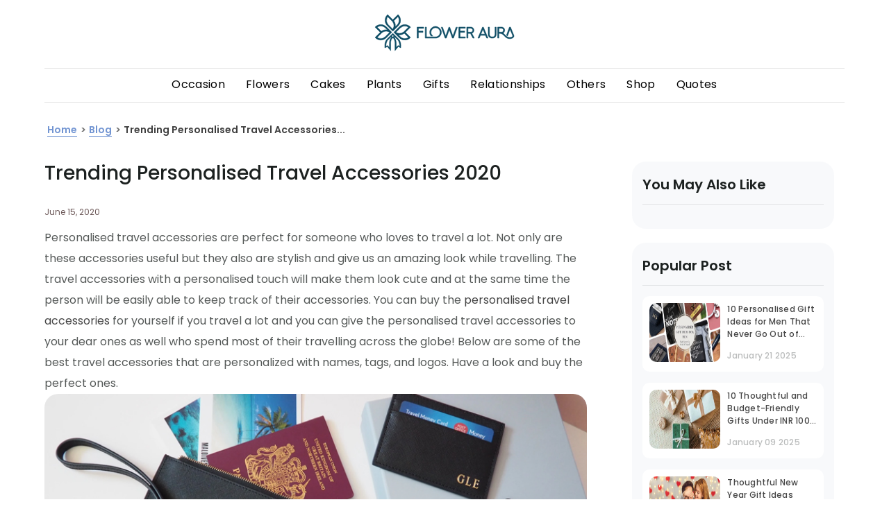

--- FILE ---
content_type: text/html; charset=utf-8
request_url: https://www.floweraura.com/blog/trending-personalised-travel-accessories-2020
body_size: 77494
content:
<!doctype html><html lang="en" itemscope itemtype="http://schema.org/WebPage"><head><title data-react-helmet="true">5 Trending Personalised Travel Accessories 2020</title><meta data-react-helmet="true" charset="utf-8"/><meta data-react-helmet="true" name="description" content="Here are some of the best travel accessories that are personalized with names, tags, and logos. Have a look and buy the perfect ones.
Category: Personalised Gifts"/><meta data-react-helmet="true" property="og:site_name" content="Floweraura Blog"/><meta data-react-helmet="true" property="article:published_time" content="2020-06-15T12:52:49+00:00"/><meta data-react-helmet="true" property="article:modified_time" content="2020-06-15T15:00:32+00:00"/><meta data-react-helmet="true" property="og:image:width" content="800"/><meta data-react-helmet="true" property="og:image:height" content="400"/><meta data-react-helmet="true" name="twitter:card" content="summary"/><meta data-react-helmet="true" name="twitter:description" content="Here are some of the best travel accessories that are personalized with names, tags, and logos. Have a look and buy the perfect ones.
Category: Personalised Gifts"/><meta data-react-helmet="true" name="twitter:title" content="5 Trending Personalised Travel Accessories 2020"/><meta data-react-helmet="true" name="twitter:image" content="https://imgcdn.floweraura.com/Cover Image_23.jpg"/><meta data-react-helmet="true" property="og:title" content="5 Trending Personalised Travel Accessories 2020"/><meta data-react-helmet="true" property="og:description" content="Here are some of the best travel accessories that are personalized with names, tags, and logos. Have a look and buy the perfect ones.
Category: Personalised Gifts"/><meta data-react-helmet="true" property="og:url" content="https://www.floweraura.com/blog/trending-personalised-travel-accessories-2020"/><meta data-react-helmet="true" property="og:image" content="https://fa-media-prod.s3.ap-south-1.amazonaws.com/home-page/og_tag_logo_fa.jpg"/><meta data-react-helmet="true" property="og:type" content="article"/><link data-react-helmet="true" rel="canonical" href="https://www.floweraura.com/blog/trending-personalised-travel-accessories-2020"/><link rel="shortcut icon" href="https://imgcdn.floweraura.com/home-page/favicon.ico"/><link rel="preconnect" href="https://dev.visualwebsiteoptimizer.com" crossorigin/><meta name="viewport" content="width=device-width,initial-scale=1,shrink-to-fit=no"/><meta name="theme-color" content="#000000"/><meta name="google-site-verification" content="DHAVAYeNhCkWA65XSxaCf3FvJS5PmIcYOjNCElpvV70"/><link rel="manifest" href="https://imgcdn.floweraura.com/ssr-build/manifest.json"/><link rel="preconnect" href="https://imgcdn.floweraura.com" crossorigin><link rel="preload" href="https://imgcdn.floweraura.com/ssr/static/media/poppins-v15-latin-regular.woff2" as="font" type="font/woff2" crossorigin><script type="text/javascript" id="vwoCode">window._vwo_code||function(){var e=!1,t=window,n=document,i=n.querySelector("#vwoCode"),o="_vwo_965756_settings",r={};try{var s=JSON.parse(localStorage.getItem("_vwo_965756_config"));r=s&&"object"==typeof s?s:{}}catch(e){}var a="session"===r.stT?t.sessionStorage:t.localStorage;code={nonce:i&&i.nonce,use_existing_jquery:function(){return"undefined"!=typeof use_existing_jquery?use_existing_jquery:void 0},library_tolerance:function(){return"undefined"!=typeof library_tolerance?library_tolerance:void 0},settings_tolerance:function(){return r.sT||2e3},hide_element_style:function(){return"{"+(r.hES||"opacity:0 !important;filter:alpha(opacity=0) !important;background:none !important;transition:none !important;")+"}"},hide_element:function(){return performance.getEntriesByName("first-contentful-paint")[0]?"":"string"==typeof r.hE?r.hE:"body"},getVersion:function(){return 2.1},finish:function(t){if(!e){e=!0;var i=n.getElementById("_vis_opt_path_hides");i&&i.parentNode.removeChild(i),t&&((new Image).src="https://dev.visualwebsiteoptimizer.com/ee.gif?a=965756"+t)}},finished:function(){return e},addScript:function(e){var t=n.createElement("script");t.type="text/javascript",e.src?t.src=e.src:t.text=e.text,i&&t.setAttribute("nonce",i.nonce),n.getElementsByTagName("head")[0].appendChild(t)},load:function(e,i){var r=this.getSettings(),s=n.createElement("script");if(i=i||{},r)s.textContent=r,n.getElementsByTagName("head")[0].appendChild(s),t.VWO&&!VWO.caE||(a.removeItem(o),this.load(e));else{var d=new XMLHttpRequest;d.open("GET",e,!0),d.withCredentials=!i.dSC,d.responseType=i.responseType||"text",d.onload=function(){if(i.onloadCb)return i.onloadCb(d,e);200===d.status||304===d.status?_vwo_code.addScript({text:d.responseText}):_vwo_code.finish("&e=loading_failure:"+e)},d.onerror=function(){if(i.onerrorCb)return i.onerrorCb(e);_vwo_code.finish("&e=loading_failure:"+e)},d.send()}},getSettings:function(){try{var e=a.getItem(o);if(!e)return;return e=JSON.parse(e),Date.now()>e.e?void a.removeItem(o):e.s}catch(e){return}},init:function(){if(!(n.URL.indexOf("__vwo_disable__")>-1)){var e,r=this.settings_tolerance();if(t._vwo_settings_timer=setTimeout((function(){_vwo_code.finish(),a.removeItem(o)}),r),"body"!==this.hide_element()){e=n.createElement("style");var s=this.hide_element(),d=s?s+this.hide_element_style():"",c=n.getElementsByTagName("head")[0];e.setAttribute("id","_vis_opt_path_hides"),i&&e.setAttribute("nonce",i.nonce),e.setAttribute("type","text/css"),e.styleSheet?e.styleSheet.cssText=d:e.appendChild(n.createTextNode(d)),c.appendChild(e)}else{e=n.getElementsByTagName("head")[0],(d=n.createElement("div")).style.cssText="z-index: 2147483647 !important;position: fixed !important;left: 0 !important;top: 0 !important;width: 100% !important;height: 100% !important;background: white !important;",d.setAttribute("id","_vis_opt_path_hides"),d.classList.add("_vis_hide_layer"),e.parentNode.insertBefore(d,e.nextSibling)}var _=window._vis_opt_url||n.URL,l="https://dev.visualwebsiteoptimizer.com/j.php?a=965756&u="+encodeURIComponent(_)+"&vn=2.1";-1!==t.location.search.indexOf("_vwo_xhr")?this.addScript({src:l}):this.load(l+"&x=true")}}},t._vwo_code=code,code.init()}()</script><style data-href="/static/css/108.8287ba58.chunk.css">/* purgecss start ignore */

.slide-pane {
  display: flex;
  flex-direction: column;
  background: #fff;
  min-width: 100px;
  height: 100%;
  box-shadow: 0 8px 8px rgba(0,0,0,0.5);
  transition: transform 0.5s;
  will-change: transform;
}

.slide-pane:focus {
  outline-style: none;
}

.slide-pane_from_right {
  margin-left: auto;
  transform: translateX(100%);
}

.slide-pane_from_right.ReactModal__Content--after-open {
  transform: translateX(0%);
}

.slide-pane_from_right.ReactModal__Content--before-close {
  transform: translateX(100%);
}

.slide-pane_from_left {
  margin-right: auto;
  transform: translateX(-100%);
}

.slide-pane_from_left.ReactModal__Content--after-open {
  transform: translateX(0%);
}

.slide-pane_from_left.ReactModal__Content--before-close {
  transform: translateX(-100%);
}

.slide-pane_from_bottom {
  height: 90vh;
  margin-top: 10vh;
  transform: translateY(100%);
}

.slide-pane_from_bottom.ReactModal__Content--after-open {
  transform: translateY(0%);
}

.slide-pane_from_bottom.ReactModal__Content--before-close {
  transform: translateY(100%);
}

.slide-pane__overlay {
  position: fixed;
  top: 0px;
  left: 0px;
  right: 0px;
  bottom: 0px;
  background-color: rgba(0,0,0,0);
}

.slide-pane__overlay.ReactModal__Overlay--after-open {
  background-color: rgba(0,0,0,0.3);
  transition: background-color 0.5s;
}

.slide-pane__overlay.ReactModal__Overlay--before-close {
  background-color: rgba(0,0,0,0);
}

.slide-pane__header {
  display: flex;
  flex: 0 0 64px;
  align-items: center;
  background: #ebebeb;
  height: 64px;
  border-bottom: 1px solid rgba(0,0,0,0.1);
}

.slide-pane__title-wrapper {
  display: flex;
  flex: 1 1;
  flex-direction: column;
  margin-left: 32px;
  min-width: 0;
}

.slide-pane .slide-pane__title {
  font-size: 18px;
  font-weight: normal;
  max-width: 80%;
  white-space: nowrap;
  overflow: hidden;
  text-overflow: ellipsis;
  margin: 0;
  padding: 0;
}

.slide-pane__close {
  margin-left: 24px;
  padding: 16px;
  opacity: 0.7;
  cursor: pointer;
}

.slide-pane__close svg {
  width: 12px;
  padding: 0;
}

.slide-pane__content {
  position: relative;
  overflow-y: auto;
  padding: 24px 32px;
  flex: 1 1 auto;
}

.slide-pane__subtitle {
  font-size: 12px;
  margin-top: 2px;
}

/* purgecss end ignore */

/* purgecss start ignore */

.react-calendar {
  width: 350px;
  max-width: 100%;
  background: white;
  border: 1px solid #a0a096;
  font-family: Arial, Helvetica, sans-serif;
  line-height: 1.125em;
}

.react-calendar,
.react-calendar *,
.react-calendar *:before,
.react-calendar *:after {
  box-sizing: border-box;
}

.react-calendar button {
  margin: 0;
  border: 0;
  outline: none;
}

.react-calendar button:enabled:hover {
  cursor: pointer;
}

.react-calendar__navigation {
  height: 44px;
  margin-bottom: 1em;
}

.react-calendar__navigation button {
  min-width: 44px;
  background: none;
}

.react-calendar__navigation button:enabled:hover,
.react-calendar__navigation button:enabled:focus {
  background-color: #e6e6e6;
}

.react-calendar__navigation button[disabled] {
  background-color: #f0f0f0;
}

.react-calendar__month-view__weekdays {
  text-align: center;
  text-transform: uppercase;
  font-weight: bold;
  font-size: 0.75em;
}

.react-calendar__month-view__weekdays__weekday {
  padding: 0.5em;
}

.react-calendar__month-view__weekNumbers {
  font-weight: bold;
}

.react-calendar__month-view__weekNumbers .react-calendar__tile {
  display: flex;
  align-items: center;
  justify-content: center;
  font-size: 0.75em;
  padding: calc(0.75em / 0.75) calc(0.5em / 0.75);
}

.react-calendar__month-view__days__day--weekend {
  color: #d10000;
}

.react-calendar__month-view__days__day--neighboringMonth {
  color: #757575;
}

.react-calendar__year-view .react-calendar__tile,
.react-calendar__decade-view .react-calendar__tile,
.react-calendar__century-view .react-calendar__tile {
  padding: 2em 0.5em;
}

.react-calendar__tile {
  max-width: 100%;
  text-align: center;
  padding: 0.75em 0.5em;
  background: none;
}

.react-calendar__tile:disabled {
  background-color: #f0f0f0;
}

.react-calendar__tile:enabled:hover,
.react-calendar__tile:enabled:focus {
  background-color: #e6e6e6;
}

.react-calendar__tile--hasActive {
  background: #76baff;
}

.react-calendar__tile--hasActive:enabled:hover,
.react-calendar__tile--hasActive:enabled:focus {
  background: #a9d4ff;
}

.react-calendar__tile--active {
  background: #006edc;
  color: white;
}

.react-calendar__tile--active:enabled:hover,
.react-calendar__tile--active:enabled:focus {
  background: #1087ff;
}

.react-calendar--selectRange .react-calendar__tile--hover {
  background-color: #e6e6e6;
}

/* purgecss end ignore */

</style><style data-href="/static/css/main.794145a9.chunk.css">/* purgecss start ignore */

.latest_update{
}

.latest_text{
  background-color: #ff5f5d;
  font-family: Poppins, sans-serif;
  color: #fff;
  padding: 9px 12px;
  border-bottom: 3px solid #c10506;
}

.latest_text p{
  font-size: 14px;
  font-weight: 500;
}

.latest_text p a{
  margin-left: 3px;
  color: #fff;
  border-bottom: 1px solid #fff;
}

span.latestUpdate a {
  display: inline-block;
}

@media only screen and (min-width:767px){
  .latest_update{
    text-align: center;
  }

  .latest_text{
    border-bottom: 0;
  }

  .latest_text p{
    font-size: 18px;
    padding-bottom: 0;
  }

  .latest_text p a{
    border-radius: 3px;
    box-shadow: 0 3px 6px 0 rgba(0,0,0,0.16);
    background-color: #fff;
    display: inline-block;
    padding: 3px 12px;
    font-weight: 600;
    line-height: 1.21;
    margin-left: 20px;
    font-size: 14px;
    text-align: center;
    color: #ff5f5d;
    font-size: 14px;
  }

  .latest_text p span.latestUpdte a{
    background: none;
    box-shadow: none;
    border-radius: 0;
    border: 0;
    color: #fff;
    text-decoration: underline;
    font-weight: 600;
    margin: 0;
    font-size: 18px;
    padding: 0;
    margin-left: 4px;
  }
}

/* purgecss end ignore */
/* purgecss start ignore */

.ReactModal__Body--open .ReactModalPortal .slide-pane__overlay {
  z-index: 999999;
}

.ReactModal__Body--open .ReactModalPortal .ReactModal__Overlay {
  background-color: rgba(0, 0, 0, 0.5) !important;
  overflow: auto;
}

.ReactModal__Body--open
    .ReactModalPortal
    .ReactModal__Overlay:not(.slide-pane__overlay) {
  z-index: 9999;
}

.ReactModal__Body--open
    .ReactModalPortal
    .ReactModal__Overlay.addon-sliding-pane {
  overflow: unset;
}

.unlockBannerHead {
  /* position: fixed; */
  /* bottom: 0px !important; */
  /* top: auto !important; */
  position: absolute;
  top: 50px !important;
  left: 0px !important;
  bottom: auto;
  right: 0px !important;
  border: 0px;
  background: rgb(255, 255, 255);
  overflow: auto;
  border-radius: 4px;
  outline: none;
  padding: 0px;
  width: 450px;
  margin: 0px auto;
  border-radius: 5px;
}

.ReactModal__Content {
}

.headerModal {
  position: relative;
}

.headerModal span {
  display: inline-block;
  padding: 8px;
  background: url(https://imgcdn.floweraura.com/ssr-build/static/media/city-sprite.adeb607a.png)
        no-repeat -217px -162px;
  position: absolute;
  right: 9px;
  z-index: 99;
  bottom: 91px;
  cursor: pointer;
}

.city_modal_top {
  text-align: center;
}

/*City-popup*/

#block-block-51 .faster-icon-overlay,
#block-block-52 .faster-icon-overlay {
  position: fixed;
  background-color: rgba(0, 0, 0, 0.5);
  width: 100%;
  height: 100%;
  top: 0;
  left: 0;
  right: 0;
  bottom: 0;
  z-index: 9999;
}

div#block-custom-meta-data-fa-city-list-popup > h2 {
  display: none;
}

.second-step-overlay {
  position: fixed;
  width: 100%;
  top: 0;
  z-index: 9999;
  height: 100%;
}

.second-step-overlay .select-city-div {
  width: 100% !important;
  height: 100% !important;
  top: 0 !important;
  height: 100%;
  overflow: auto !important;
}

.second-step .text-heading,
.second-step .text-inner {
  display: none;
}

.second-step .back {
  text-align: left;
  margin: 15px 0 0 15px;
  margin-bottom: 0px;
  color: #000000;
  margin-bottom: 10px;
  background: url(https://imgcdn.floweraura.com/ssr-build/static/media/city-sprite.adeb607a.png)
        no-repeat;
  font-size: 0;
  padding: 10px 0 20px 0;
  width: 20px;
  background-position: -255px -155px;
}

.select-city-div-first p:last-child {
  margin-top: 25px;
  padding-bottom: 15px;
  color: #6ca01c;
  text-align: center;
}

.ui-autocomplete {
  position: fixed !important;
  z-index: 9999;
  width: 288px !important;
  border-radius: 0;
  margin-top: 0px;
}

.ui-autocomplete li.ui-menu-item {
  display: block;
  font-size: 14px;
  line-height: 35px;
  border-bottom: 1px solid #e7e7e7;
}

.ui-autocomplete li.ui-menu-item a {
  padding-left: 15px;
}

.ui-autocomplete li.ui-menu-item a.ui-state-focus {
  background: #efefef !important;
  display: block;
  border: none;
  border-radius: 0;
  border: none !important;
}

.select-city-wrap-start p.text-inner {
  /* font-size: 14px; */
  /* color: #000; */
  /* font-weight: normal; */
  text-align: center;
  max-width: 485px;
  margin: 0 auto;
  padding-bottom: 25px;
  font-family: Poppins, sans-serif;
  font-size: 10px;
  font-weight: 400;
  font-stretch: normal;
  font-style: normal;
  line-height: 1.2;
  letter-spacing: normal;
  /* text-align: left; */
  color: #888888;
}

.select-city-wrapper .text-inner {
  font-size: 20px;
  color: #000;
  text-align: left;
  max-width: 485px;
  margin: 0 auto;
}

.select-city-wrapper .select-city-div {
  background: #ffffff;
  margin: 0 auto;
  top: 5%;
  border-radius: 5px;
  text-align: center;
  width: 96%;
  position: relative;
  opacity: 1 !important;
  overflow: hidden;
  padding: 0;
}

.select-city-wrapper .select-city-div .close-btn {
  background: url(https://imgcdn.floweraura.com/ssr-build/static/media/city-sprite.adeb607a.png)
        no-repeat -217px -162px;
  font-size: 0;
  position: absolute;
  right: 20px;
  height: 11px;
  width: 11px;
  cursor: pointer;
  top: 20px;
}

.select-city-wrapper .select-city-div .modal-header {
  text-align: center;
  margin-bottom: 20px;
  padding-top: 30px;
}

.select-city-wrapper .select-city-div .modal-header .modal-heading {
  font-size: 22px;
  color: #333;
  font-weight: 600;
  margin: 0;
}

.select-city-wrapper .select-city-div .modal-header .modal-subheading {
  font-size: 13px;
  color: #999;
  margin: 10px 0 0;
}

.select-city-wrapper .select-city-div .modal-header .modal-subheading strong {
  color: #333;
}

#select-your-city-input,
#select-your-city-input-old {
  height: 50px !important;
  background: url(https://imgcdn.floweraura.com/ssr-build/static/media/search.310264c6.png)
        no-repeat right #f5f5f5;
  /* border-radius: 4px; */
  border: 0 none;
  position: relative;
  height: 40px;
  width: 100%;
  margin: 0 auto;
  padding: 6px 12px;
  /* border-bottom: 2px solid #c7d8b0; */
  font-size: 16px;
  border-radius: 6px;
  box-shadow: 0 3px 6px 0 rgba(0, 0, 0, 0.16);
  background-color: #ffffff;
  background-position: 96%;
  text-transform: capitalize;
}

#select-your-city-input:focus,
#select-your-city-input-old:focus {
  outline: none;
}

.row {
  margin: 0 -15px;
}

/* Popular cities */

.popular-cities {
  /* background-color: #efefef; */
  padding: 10px 30px 10px;
  /* text-align: center; */
}

.popular-cities h2 {
  /* font-size: 16px;
    color: #181818;
    margin: 0;
    font-weight: 600; */
  font-family: Poppins, sans-serif;
  font-size: 16px;
  font-weight: 400;
  font-stretch: normal;
  font-style: normal;
  line-height: 1.19;
  letter-spacing: normal;
  text-align: left;
  color: #000000;
  padding: 10px !important;
}

.popular-cities .city-list ul {
  padding: 0;
  /* margin: 0; */
  margin-bottom: 14px;
  width: 100%;
}

.popular-cities .city-list li {
  list-style: none;
  display: inline-block;
  margin: 5px 7px;
  text-align: center;
}

.popular-cities .city-list li i {
  width: 61px;
  height: 61px;
  display: inline-block;
  cursor: pointer;
  transform: scale(0.8);
  margin: 0 0 0 8px;
}

.bangalore {
  background: url(https://imgcdn.floweraura.com/ssr-build/static/media/bangaluru.2c31d3b6.png)
        no-repeat;
  /* no-repeat 0 0; */
}

/* .bangalore:hover {
    background-position: 0 -70px;
} */

.delhi {
  background: url(https://imgcdn.floweraura.com/ssr-build/static/media/delhi.92b2b3f5.png)
        no-repeat;
  /* no-repeat -140px 0; */
}

/* .delhi:hover {
    background-position: -140px -70px;
} */

.mumbai {
  background: url(https://imgcdn.floweraura.com/ssr-build/static/media/mumbai.44a5e67c.png)
        no-repeat;
  /* no-repeat 0 -140px; */
}

/* .mumbai:hover {
    background-position: 0 -210px;
} */

.hyderbad {
  background: url(https://imgcdn.floweraura.com/ssr-build/static/media/hydrabad.3cc20249.png)
        no-repeat;
  /* no-repeat -281px 0; */
}

/* .hyderbad:hover {
    background-position: -281px -70px;
} */

.pune {
  background: url(https://imgcdn.floweraura.com/ssr-build/static/media/pune.1713f97c.png)
        no-repeat;
  /* no-repeat -70px -140px; */
}

/* .pune:hover {
    background-position: -70px -210px;
} */

.chennai {
  background: url(https://imgcdn.floweraura.com/ssr-build/static/media/channai.e20959a4.png)
        no-repeat;
  /* no-repeat -70px 0; */
}

/* .chennai:hover {
    background-position: -70px -70px;
} */

.kolkata {
  background: url(https://imgcdn.floweraura.com/ssr-build/static/media/kolkata.58a48e6d.png)
        no-repeat;
  /* no-repeat -351px 0; */
}

/* .kolkata:hover {
    background-position: -351px -70px;
} */

.gurugram {
  background: url(https://imgcdn.floweraura.com/ssr-build/static/media/gurugram.bb7a4dcc.png)
        no-repeat;
  /* no-repeat -210px 0; */
}

/* .gurugram:hover {
    background-position: -210px -69px;
} */

.noida {
  background: url(https://imgcdn.floweraura.com/ssr-build/static/media/noida.93c1c7a5.png)
        no-repeat;
  /* no-repeat -139px -139px; */
}

/* .noida:hover {
    background-position: -139px -209px;
} */

/* .unlockBannerHead
    .city_modal_bottom
    .popular-cities
    .city-list
    li
    i:hover
    ~ span {
        font-family: Poppins, sans-serif;
        
       
        color: #333333;
} */

.lucknow {
  background: url(https://imgcdn.floweraura.com/ssr-build/static/media/lucknow.6804371f.png)
        no-repeat;
  /* no-repeat -421px 0; */
}

/* .lucknow:hover {
    background-position: -421px -70px;
} */

.fa-stats {
  font-size: 11px;
  text-align: left;
  padding: 20px 10px;
  color: #999;
}

.fa-stats ul {
  padding: 0 15px;
  margin: 0;
  display: flex;
}

.fa-stats ul li {
  list-style: none;
  width: 33.33%;
  padding: 0 15px;
  font-size: 12px;
  position: relative;
}

.fa-stats ul li:last-child {
  padding-right: 0;
}

.fa-stats ul li::before {
  content: "";
  width: 4px;
  height: 4px;
  display: inline-block;
  position: absolute;
  background-color: #6ca01c;
  border-radius: 50%;
  top: 7px;
  left: 3px;
}

.fa-stats ul li span {
  color: #000;
  font-weight: 600;
}

.bottom-grey {
  color: #6ca01c;
  font-size: 13px;
  text-align: center;
  width: 100%;
}

.white-bg {
  background-color: #fff;
}

.city-page-wrapper {
  padding: 15px;
}

.city-page-wrapper .header {
  margin-bottom: 30px;
}

.city-page-wrapper .header .icon-back {
  width: 16px;
  height: 16px;
  /* background: url("../../../../components/Pages/ProductPage/images/city-sprite.png") no-repeat -258px -158px; */
  display: block;
}

.scrolling-wrapper {
  display: flex;
  flex-wrap: nowrap;
  overflow-x: auto;
  -webkit-overflow-scrolling: touch;
}

.scrolling-wrapper::-webkit-scrollbar {
  display: none;
}

.scrolling-wrapper .card {
  flex: 0 0 auto;
}

.all-city-list {
  display: none;
}

.first-step.fsAddHide {
  display: none !important;
}

.second-step.ssAddShow {
  display: block !important;
}

/*City-popup end*/

.city_modal_bottom {
  /* margin: 20px 0 0; */
  /* background-color: #f8f8f8; */
}

.popular_allCItys {
  /* margin: 0 -15px; */
}

.popular_allCItys .popular-cities {
  margin: 0;
}

.back_button {
  position: relative;
}

.back_button span {
  display: none;
}

.searchCityOnKey {
  text-align: center;
}

.city_modal_top.select-city-wrap-start .text-heading {
  /* font-size: 24px; */
  /* color: #181818; */
  font-weight: normal;
  margin-top: 30px;
  text-align: center;
  padding-bottom: 10px;
  font-family: Poppins, sans-serif;
  font-size: 20px;
  font-weight: 400;
  font-stretch: normal;
  font-style: normal;
  line-height: 1.2;
  letter-spacing: normal;
  /* text-align: left; */
  color: #333333;
}

.popular-cities .city-list li p {
  padding-bottom: 10px;
  cursor: pointer;
}

.popular-cities .city-list li span {
  display: block;
  font-weight: 400;
  font-size: 14px;
  font-family: Poppins, sans-serif;
  /* font-size: 16px; */
  margin-top: -5px;
  /* color: #666666; */
  color: #181818;
  text-transform: capitalize;
  font-stretch: normal;
  font-style: normal;
  line-height: 1.21;
  letter-spacing: normal;
  text-align: center;
}

.filter_City_Result {
  text-align: left;
  width: 66%;
  margin: 0 auto;
  position: absolute;
  background: #fff;
  left: 0%;
  right: 0%;
  z-index: 99;
  /* top: 95px; */
  overflow: auto;
  padding: 0px;
  /* height: 390px; */
  max-height: 390px;
}

.filter_City_Result li {
  padding: 7px 13px;
  /* border-top: 1px solid #ddd; */
  border-bottom: 1px solid #ddd;
  border-left: 1px solid #a1a1a1;
  border-right: 1px solid #a1a1a1;
  color: #181818;
  font-weight: 400;
  font-family: Poppins, sans-serif;
  font-size: 12px;
  cursor: pointer;
}

.search_box_wrapper .filter_City_Result li {
  /* border-bottom: 1px solid #ddd;
    border-left: 1px solid #a1a1a1;
    border-right: 1px solid #a1a1a1; */
  border-bottom: 1px solid #F4F7F8;
}

.search_box_wrapper .filter_City_Result li:hover {
  background-color: #F4F7F8;
  color: #606463;
}

.search_box_wrapper .filter_City_Result li:last-child {
  /* border-bottom: 1px solid #a1a1a1 !important;
    border-left: 1px solid #a1a1a1 !important;
    border-right: 1px solid #a1a1a1 !important;
    border-radius: 0px 0px 5px 5px !important; */
}

.filter_City_Result li:first-child {
  /* border-top: 1px solid #a1a1a1 !important;
    border-left: 1px solid #a1a1a1;
    border-right: 1px solid #a1a1a1;
    border-radius: 5px !important;
    border-radius: 5px 5px 0px 0px !important; */
}

.bottom-grey,
.smile-tag {
  background-color: #efefef;
  color: #6ca01c;
  font-size: 13px;
  text-align: center;
  width: 100%;
  padding: 16px;
  bottom: 0;
}

.select-city-top-desktop .text-heading {
  /* font-size: 22px;
    color: #333;
    font-weight: 600; */
  margin: 0;
  padding-top: 20px;
  /* text-align: center; */
  font-family: Poppins, sans-serif;
  font-size: 30px;
  font-weight: 400;
  font-stretch: normal;
  font-style: normal;
  line-height: 1.2;
  letter-spacing: normal;
  text-align: left;
  color: #000000;
}

.select-city-top-desktop .text-inner {
  /* font-size: 13px;
    color: #666;
    margin: 0 auto; */
  /* text-align: center; */
  font-family: Poppins, sans-serif;
  font-size: 16px;
  font-weight: 400;
  font-stretch: normal;
  font-style: normal;
  line-height: 1.19;
  letter-spacing: normal;
  text-align: left;
  color: #888888;
}

@supports (-webkit-touch-callout: none) {
  /* CSS specific to iOS devices */

  .filter_City_Result {
    overflow: visible;
    overflow: initial;
  }
}

@media only screen and (max-width: 460px) {
  .selectCity {
    background: none !important;
    box-shadow: none !important;
    border-radius: 10px !important;
    border: solid 1px #dcdcdc !important;
    background-color: #ffffff !important;
  }

  .unlockBannerHead {
    /* top: auto !important;
        position: fixed;
        bottom: 0px !important; */
    right: 0px !important;
    top: 0px !important;
    width: auto;
    margin: 0px;
    /* border-radius: 0px; */
    border-top-left-radius: 10px;
    border-top-right-radius: 10px;
  }

  .headerModal {
    position: unset;
  }

  .popular-cities {
    padding: 0px 10px;
    margin-top: 20px;
    text-align: left;
  }

  .popular-cities .city-list ul {
    overflow: scroll;
    white-space: nowrap;
  }

  .popular-cities .city-list li {
    margin: 5px 5px;
    margin-right: 5px;
  }

  #select-your-city-input,
    #select-your-city-input-old {
    width: 90%;
  }

  .filter_City_Result {
    /* width: 75%; */
    /* left: 5%; */
    width: 90%;
    /* top: 21%; */
    height: auto;
    max-height: 250px;
    min-height: 150px;
    overflow: scroll;
  }

  .select-city-footer-desktop {
    display: none;
  }

  .all-city-list {
    display: block;
  }

  .all-city-list p {
    font-weight: 600;
    margin-top: 20px;
    text-align: left;
    padding-left: 12px;
    color: #181818;
    font-size: 16px;
  }

  .all-city-list ul {
    padding: 0;
    margin: 0;
    overflow: auto;
  }

  .all-city-list ul li {
    list-style-type: none;
    font-size: 15px;
    color: #464646;
    margin-bottom: 20px;
    text-align: left;
    margin-left: 16px;
  }

  .select-city-top-desktop {
    display: none;
  }

  .headerModal span {
    top: 20px;
  }

  .searchCityOnKey {
    padding-top: 35px;
  }

  .back_button span {
    display: inline-block;
    padding: 8px 10px;
    background: url(https://imgcdn.floweraura.com/ssr-build/static/media/city-sprite.adeb607a.png)
            no-repeat;
    position: absolute;
    left: 15px;
    top: -2px;
    background-position: -255px -158px;
    z-index: 99;
  }
}

@media only screen and (min-width: 767px) {
  .searchCityOnKey .filter_City_Result {
    height: auto;
    position: fixed;
    width: 350px;
    left: 14%;
  }

  .ReactModal__Content[aria-label="reviewModal"] {
    right: 0 !important;
    top: 40% !important;
    margin: 0px auto !important;
    width: 300px;
    min-height: 30px;
    bottom: auto !important;
  }

  .review-list .rating-desc .readMore,
    .closeBtnReview button {
    cursor: pointer;
  }
}

.city-modal-upperContent {
  padding: 15px 30px 10px;
}

@media only screen and (min-width: 767px) {
  .unlockBannerHead {
    width: 690px;
  }

  .city_modal_bottom {
    background-color: #f8f8f8;
  }
}

/* Large devices (laptops/desktops, 992px and up) */

@media only screen and (min-width: 992px) {
  .unlockBannerHead {
    width: 900px;
  }

  .city_modal_bottom {
    background-color: #f8f8f8;
  }

  .popular-cities .city-list li {
    /* margin: 9px 15px; */
    padding: 6px 9px;
  }
}

.small-line-carousel-citypopup {
  margin: auto;
  width: 40px;
  border: solid 1px #0E4D65;
}

.localized-product {
  margin: 30px 0 10px 0;
  height: 19px;
  font-family: Poppins, sans-serif;
  font-size: 16px;
  font-weight: 400;
  font-stretch: normal;
  font-style: normal;
  line-height: 1.19;
  letter-spacing: normal;
  text-align: center;
  color: #000000;
}

.We-Avail-you {
  margin: 10px 0 30px 0;
  height: 17px;
  font-family: Poppins, sans-serif;
  font-size: 14px;
  font-weight: 400;
  font-stretch: normal;
  font-style: normal;
  line-height: 1.21;
  letter-spacing: normal;
  text-align: center;
  color: #888888;
}

.city_modal_image_carousel {
  width: 610px;
  /* width: 333px; */
}

.searchResults {
  display: none;
}

@media only screen and (max-width: 600px) {
  .hideforMobView {
    display: none;
  }

  .searchResults {
    display: block !important;
    font-size: 12px;
    font-weight: normal;
    font-stretch: normal;
    font-style: normal;
    line-height: 1.17;
    letter-spacing: normal;
    text-align: left;
    color: #888888;
  }

  .filter_City_Result_mobile li {
    padding: 12px 0px;
    border-top: 0px !important;
    border-bottom: 1px solid #dcdcdc;
    border-left: 0px;
    border-right: 0px;
    color: #181818;
    font-weight: 400;
    font-family: Poppins, sans-serif;
    font-size: 16px;
    cursor: pointer;
  }

  /* .filter_City_Result li {
        padding: 12px 0px;
        border-top: 0px !important;
        border-bottom: 1px solid #dcdcdc;
        border-left: 0px;
        border-right: 0px;
        color: #181818;
        font-weight: normal;
        font-family: Poppins, sans-serif;
        font-size: 16px;
        cursor: pointer;
    } */

  .filter_City_Result_mobile li:last-child {
    border-bottom: 1px solid #dcdcdc;
    border-left: 0px;
    border-right: 0px;
    border-radius: 0px;
  }

  /* .filter_City_Result_mobile li:first-child {
        border-top: 0px ;
        border-left: 0px;
        border-right: 0px;
        border-radius: 0px;
        border-radius: 0px;
    } */

  .city-modal-upperContent {
    padding: 0;
  }

  :-ms-input-placeholder {
    font-family: Poppins, sans-serif !important;
    font-size: 14px !important;
    font-weight: 400;
    font-stretch: normal;
    font-style: normal;
    line-height: 1.21;
    letter-spacing: 0.7px;
    text-align: left;
    color: #888888;
  }

  ::placeholder {
    font-family: Poppins, sans-serif !important;
    font-size: 14px !important;
    font-weight: 400;
    font-stretch: normal;
    font-style: normal;
    line-height: 1.21;
    letter-spacing: 0.7px;
    text-align: left;
    color: #888888;
  }

  .popular-cities h2 {
    font-size: 16px;
    color: #181818;
    margin: 0;
    font-weight: 600;
    font-family: Poppins, sans-serif;
    font-size: 12px;
    font-weight: 400;
    font-stretch: normal;
    font-style: normal;
    line-height: 1.17;
    letter-spacing: normal;
    text-align: center;
    color: #888888;
    padding-bottom: 15px;
  }

  .city_modal_bottom {
    margin: 20px 0 0;
  }

  .carousel_for_maxsize {
    display: contents !important;
  }

  .city_modal_image_carousel {
    display: none;
  }

  .locationImage {
    display: none;
  }

  .popular-cities .city-list li p {
    padding: 10px 4px;
    border-radius: 6px;
    box-shadow: 0 3px 6px 0 rgba(0, 0, 0, 0.16);
    background-color: #ffffff;
  }
}

.popular-cities .city-list li:hover {
  border-radius: 6px;
  box-shadow: 0 3px 6px 0 rgba(0, 0, 0, 0.16);
  background-color: #ffffff;
}

.locationImage img {
  position: absolute;
  right: 37px;
  margin: 24px 0 0 0;
  width: 150px;
}

@media screen and (max-width: 900px) and (min-width: 760px) {
  .We-Avail-you {
    font-size: 12px;
  }

  .locationImage img {
    margin-top: 34px;
    width: 78px;
  }

  .select-city-top-desktop .text-heading {
    font-size: 19px;
  }

  .select-city-top-desktop .text-inner {
    font-size: 12px;
  }

  .headerModal span {
    bottom: 70px;
  }

  .popular-cities .city-list li {
    margin: 5px 2px;
  }

  .popular-cities {
    padding: 10px 20px 10px;
  }

  .carousel_contents {
    bottom: 25px !important;
  }

  .city_modal_image_carousel {
    /* width: 270px; */
    width: 514px;
  }

  /* .carousel-container {
        height: 381px !important;
    } */
}

/* Medium devices (landscape tablets, 768px and up) */

@media only screen and (min-width: 768px) {
  .fetch_results_for_citypopup {
    left: 28% !important;
    width: 293px !important;
  }
}

/* Large devices (laptops/desktops, 992px and up) */

@media only screen and (min-width: 992px) {
  .fetch_results_for_citypopup {
    left: 10% !important;
  }
}

/* Extra large devices (large laptops and desktops, 1200px and up) */

@media only screen and (min-width: 1200px) {
  .filter_City_Result {
    left: 0px !important;
  }

  .fetch_results_for_citypopup {
    left: 103px !important;
    width: 290px !important;
  }
}

.carousel_for_maxsize {
  display: flex;
}

.carousel_contents {
  position: absolute;
  padding: 0 22px;
  bottom: 45px;
}

.slider .animated {
  display: block;
}

/* .carousel-container {
    height: 450px;
} */

/* .react-multi-carousel-dot-list {
    bottom: 10px;
} */

.react-multi-carousel-dot--active button {
  background: #0E4D65;
}

.localized-product-small {
  margin: 30px 0 10px 0;
  height: 19px;
  font-family: Poppins, sans-serif;
  font-size: 12px;
  font-weight: 400;
  font-stretch: normal;
  font-style: normal;
  line-height: 1.19;
  letter-spacing: normal;
  text-align: start;
  color: #000000;
}

.We-Avail-you-small {
  margin: 10px 0 30px 0;
  height: 17px;
  font-family: Poppins, sans-serif;
  font-size: 12px;
  font-weight: 400;
  font-stretch: normal;
  font-style: normal;
  line-height: 1.21;
  letter-spacing: normal;
  text-align: start;
  color: #888888;
}

.small-line-carousel-citypopup-small {
  width: 40px;
  border: solid 1px #0E4D65;
}

.carousel_contents_small {
  padding: 0 10px;
  background: rgb(248, 248, 248);
  border-bottom-right-radius: 6px;
  border-top-right-radius: 6px;
}

.react-multi-carousel-dot button {
  width: 8px;
  height: 8px;
  border: none;
}

.popular_city_list {
  font-family: Poppins, sans-serif;
  font-size: 16px;
  font-weight: 400;
  font-stretch: normal;
  font-style: normal;
  line-height: 1.19;
  letter-spacing: normal;
  text-align: left;
  color: #333333;
}

/* 
@media only screen and (min-width: 768px) {
    .mobilecitypopup{
       display: none;
    }
}


@media only screen and (max-width: 767px) {
    .desktopcitypopup {
      display: none;
    }
    .mobilecitypopup{
        display: block;
     }
} */

.overlay_slider {
  overflow: unset !important;
}

.bottomSlidePane {
  margin-top: 22vh !important;
  /* transform: translateY(18%) !important; */
  /* height: 200px; */
}

@media screen and (max-width: 411px) and (min-width: 380px) {
  .bottomSlidePane {
    margin-top: 32vh !important;
  }
}

@media screen and (max-width: 414px) and (min-width: 412px) {
  .bottomSlidePane {
    margin-top: 33vh !important;
  }
}

@media screen and (min-width: 414px) and (max-width: 450px) {
  .bottomSlidePane {
    margin-top: 26vh !important;
  }
}

@media screen and (max-width: 375px) and (min-width: 400px) {
  .bottomSlidePane {
    margin-top: 62vh !important;
  }
}

@media screen and (max-width: 320px) {
  .bottomSlidePane {
    margin-top: 13vh !important;
  }
}

/* 

    @media screen and (max-width: 411px), 
    screen and (max-height: 823px) {
        .bottomSlidePane {
            margin-top: 60% !important;
        }

} */

/* PRS : from ProductPage/index.css */

.small-pane .slide-pane_from_bottom{
  transition:all ease 10s;
}

.addon_slide_pane.slide-pane_from_bottom{
  margin-top: 0px;
  bottom: 0;
}

.slide-pane_from_bottom{
  margin-top: 0px !important;
  bottom: 0;
}

/* PRS - self written */

.slide-pane.slide-pane_from_bottom.bottomSlidePane.slide-pane_bottom{
  margin-top: 32vh !important;
}

/* PRS : from UI/Product/Addon/index.css */

.slide-pane__content {
  padding: 0px !important;
  overflow-y: hidden;
}

.slide-pane__header { display: none !important;
}

/* PRS : from ProductPage/index.css */

.slide-pane_from_bottom {
  height: 100% !important;
}

.slide-pane__overlay.ReactModal__Overlay--after-open { z-index: 999999;
}

/* purgecss end ignore */
  
/* purgecss start ignore */

.topBarHeader.cityStripHidden .cityToolTip, .internationalProduct .headroom-wrapper .header-inner .right-section .cityToolTip {
  visibility: hidden;
}

.autosearchmodal{
  display: none;
}

.header-main .search-bar .react-search-box span.enter-search{
  position: absolute;
  background-image: url(https://imgcdn.floweraura.com/ssr-build/static/media/enter-search.8d0c4e4e.png);
  background-repeat: no-repeat;
  width: 24px;
  height: 24px;
  right: 18px;
  top: 17px;
  cursor: pointer;
}

.search-dropdown {
  position: relative;
}

.search-ui-dropdown{
  padding: 12px;
  width: 100%;
  margin: auto;
  background: #ffffff;
  position: absolute;
  top: 47px;
  right: 0px;
  z-index: 99;
  border-bottom-left-radius: 16px;
  border-bottom-right-radius: 16px;
  box-shadow: 0 4px 10px rgba(0, 0, 0, 0.1);
  max-height: 530px;
  overflow-y: auto;
  scroll-behavior: smooth;
}

.search-ui-dropdown::-webkit-scrollbar {
  width: 8px;
}

.search-ui-dropdown::-webkit-scrollbar-track {
  background: #f0f0f0;
  border-radius: 5px;
  margin-bottom: 20px;
}

.search-ui-dropdown::-webkit-scrollbar-thumb {
  background-color: #5EA1AC;
  border-radius: 10px;
  border: 2px solid #f0f0f0;
}

.search-ui-dropdown::-webkit-scrollbar-thumb:hover {
  background-color: #555;
}

.search-ui-dropdown::-webkit-scrollbar-button {
  display: none;
}

.search-ui-box h2 {
  font-family: Poppins, sans-serif;
  font-style: normal;
  font-weight: 500;
  font-size: 12px;
  line-height: 14px;
  color: #8D908F;
  padding-bottom: 12px;
}

.search-ui-box .search-ui-inner {
  margin-top: 0;
}

.search-ui-box .search-ui-inner ul{
  list-style: none;
  padding: 0;
  margin: 0;
  display: flex;
  flex-wrap: wrap;
  grid-gap: 10px;
  gap: 10px;
}

.search-ui-box .search-ui-inner ul.result-list{
  border: 1px solid #E6EDF0;
  flex-direction: column;
  border-radius: 8px;
  padding: 12px;
  margin-bottom: 12px;
}

.search-ui-box .search-ui-inner ul li a{
  right: auto;
  top: auto;
  height: auto;
  width: auto;
  line-height: normal;
  position: relative;
  display: flex;
  align-items: center;
  justify-content: space-between;
  padding: 6px 8px 6px 8px;
  border: 1px solid #D9E4E8;
  border-radius: 4px;
  font-size: 12px;
  color: #1C2120;
  text-decoration: none;
  background-color: #F4F7F8;
  letter-spacing: 0.24px;
  font-weight: 500;
}

.search-ui-box .search-ui-inner ul.result-list li a{
  color: #8D908F;
}

.search-ui-box .search-ui-inner ul li a .highlight{
  color: #1C2120;
}

.search-ui-box .search-ui-inner ul.result-list li{
  border-bottom: 1px solid #E6EDF0;
  padding-bottom: 12px;
}

.search-ui-box .search-ui-inner ul.result-list li:last-child{
  border-bottom: none;
  padding-bottom: 0;
}

.search-ui-box .search-ui-inner ul.result-list li a{
  padding: 0;
  background: none;
  border: none;
}

.search-ui-box .search-ui-inner ul li a img{
  padding: 0;
  width: 14px;
  margin: 0px 0px 0px 6px;
}

.search-ui-box .search-ui-inner ul.result-list li a img{
  width: 14px;
}

.search-ui-box h2.prod-list-title{
  color: #8D908F;
  font-size: 12px;
  font-weight: 500;
  padding: 0px 0px 12px 0px;
}

.search-ui-box .search-ui-inner ul.result-prod-list{
  border: 1px solid #E6EDF0;
  flex-direction: column;
  border-radius: 8px;
  padding: 12px;
}

.search-ui-box .search-ui-inner ul.result-prod-list li a{
  background: none;
  border: none;
  padding: 0px 0px 8px 0px;
  border-bottom: 1px solid #E6EDF0;
  border-radius: 0;
}

.search-ui-box .search-ui-inner ul.result-prod-list li:last-child a{
  border-bottom: none;
  padding: 0;
}

.search-ui-box .search-ui-inner ul.result-prod-list li a .prod-item{
  display: flex;
  flex-direction: row;
  grid-gap: 7px;
  gap: 7px;
}

.search-ui-box .search-ui-inner ul.result-prod-list li a .prod-item .prod-item-left img{
  margin: 0;
  width: 48px !important;
  height: 48px !important;
  border-radius: 4px;
}

.search-ui-box .search-ui-inner ul.result-prod-list li a .prod-item .prod-item-right{
  display: flex;
  flex-direction: column;
  justify-content: left;
  align-items: flex-start;
  grid-gap: 7px;
  gap: 7px;
}

.search-ui-box .search-ui-inner ul.result-prod-list li a .prod-item .prod-item-right .title{
  color: #1C2120;
  font-size: 12px;
  font-weight: 500;
  text-align: left;
}

.search-ui-box .search-ui-inner ul.result-prod-list li a .prod-item .prod-item-right .prod-rating{
  display: flex;
  flex-direction: row;
  justify-content: center;
  align-items: center;
}

.search-ui-box .search-ui-inner ul.result-prod-list li a .prod-item .prod-item-right .prod-rating .rating-dtl{
  border-radius: 6px;
  background: #4CAF50;
  padding: 4px;
  display: flex;
  align-items: center;
  grid-gap: 4px;
  gap: 4px;
  flex-direction: row;
  height: 20px;
  justify-content: center;
}

.search-ui-box .search-ui-inner ul.result-prod-list li a .prod-item .prod-item-right .prod-rating .rating-dtl .star-img{
  color: #fff;
  font-size: 13px;
  font-weight: 500;
}

.search-ui-box .search-ui-inner ul.result-prod-list li a .prod-item .prod-item-right .prod-rating .rating-dtl .reviewPoint{
  font-size: 10px;
  font-weight: 500;
  color: #fff;
}

.search-ui-box .search-ui-inner ul.result-prod-list li a .prod-item .prod-item-right .prod-rating .review-dot-dtl {
  border: 1px solid #ccc;
  border-radius: 50px;
  height: 4px;
  width: 4px;
  background-color: #ccc;
  position: relative;
  margin: 0 0 0 6px;
}

.search-ui-box .search-ui-inner ul.result-prod-list li a .prod-item .prod-item-right .prod-rating .total-reviews{
  color: #197889;
  margin-left: 8px;
  vertical-align: top;
  cursor: pointer;
  font-family: Poppins, sans-serif;
  font-weight: 400;
  margin-top: 0px;
  display: inline-block;
  font-size: 10px;
}

.container-inline-new p {
  position: relative;
  display: flex !important;
  align-items: center;
  padding: 10px 25px;
  font-size: 14px;
  color: #888;
  /* top: 4px; */
  background: #EDF0F4;
  border-radius: 8px;
  height: 50px;
  width: 100%;
  letter-spacing: 0.02em;
  font-family: Poppins, sans-serif;
  font-style: normal;
  font-weight: 400;
}

.container-inline-new p span {
  margin-left: 2px;
}

.container-inline-new p::after {
  content: "|";
  animation: caret infinite;
  animation-duration: 1s;
}

@keyframes caret {
  0%, 100% {
    opacity: 0;
  }

  50% {
    opacity: 1;
  }
}

.container-inline-new p .txt-type .txt {
  animation: cursor 1s step-end infinite;
}

@media only screen and (max-width:460px){
  .search-container {
    background: #ffffff;
    left: 0;
    /* margin: 10px auto 7px auto; */
    right: 0;
    top: 0;
    width: 100%;
    z-index: 1090;
    padding: 15px 8px 10px 15px;
    box-sizing: border-box;
  }

  .search-container .container-inline-new {
    margin: 0 auto;
    width: 100%;
    display: flex;
    align-items: center;
    /* background: #EDF0F4;
        position: relative;
        border: none;
        border-radius: 110px; */
  }

  .search-container form {
    background: #f6f6f6 none repeat scroll 0 0;
    line-height: 60px;
    margin: 0 auto;
    width: 100%;
  }

  .search-container .search-close {
    background-image: url(https://imgcdn.floweraura.com/ssr-build/static/media/cross.ab24da68.svg);
    background-repeat: no-repeat;
    color: #919191;
    font-size: 0;
    right: 8px !important;
    padding: 0px 0px 0px 19px;
    position: absolute;
    line-height: 3px;
    /* margin: 17px 0px 0px 0px; */
    height: 18px;
    width: 18px;
    opacity: 0.5;
    margin-top: 10px;
  }

  .search-container em {
    background-image: url(https://imgcdn.floweraura.com/ssr-build/static/media/search-new.19249d29.svg);
    background-repeat: no-repeat;
    color: #737373;
    cursor: pointer;
    font-size: 0;
    width: 24px;
    height: 25px;
    display: inline-block;
    right: 52px;
    position: absolute;
    /* margin-top: 12px; */
  }

  .search-container span.enter-search{
    position: absolute;
    background-image: url(https://imgcdn.floweraura.com/ssr-build/static/media/enter-search.8d0c4e4e.png);
    background-repeat: no-repeat;
    width: 24px;
    height: 24px;
    right: 50px;
    cursor: pointer;
  }

  .search-container .form-text {
    background: #EDF0F4;
    border: medium none;
    left: 0;
    line-height: 32px;
    font-size: 16px;
    margin: 0px;
    padding: 0px 40px 0px 15px;
    position: relative;
    right: 0;
    text-align: left;
    top: 0;
    width: 93%;
    height: 50px;
    border-radius: 8px;
  }

  .search-container .form-text:focus{
    outline: none;
  }

  #searchModal {
    position: absolute;
    background: #ffffff;
    z-index: 9;
    /* padding-bottom: 40px; */
  }

  .search-dropdown {
    margin-right: -15px;
    margin-bottom: -20px;
  }

  .search-ui-dropdown {
    position: relative;
    top: 0px;
    box-shadow: 0 4px 5px rgba(0, 0, 0, 0.1);
    border-radius: 0;
    padding: 10px 16px 16px 16px;
  }

  .container-inline-new p {
    width: 93%;
    padding: 0px 40px 0px 15px;
  }
}

/* purgecss end ignore */

/* purgecss start ignore */

.header-main header .header-inner * {
  box-sizing: border-box;
}

.header-main .header-icon ul.menu li.mycart a {
  position: relative;
}

.header-main .header-icon ul.menu li.mycart a p {
  margin: 0;
  padding: 1px 0px 0px 0px;
  position: absolute;
  background-color: #FF0000;
  color: #fff;
  border-radius: 25px;
  width: 20px;
  height: 20px;
  text-align: center;
  font-size: 12px;
  right: -7px;
  top: -5px;
  letter-spacing: 0.02em;
  font-weight: 600;
}

.header-main {
  text-align: left;
  font-family: Poppins, sans-serif;
}

li em.diwaliIcon {
  background-image: url(https://imgcdn.floweraura.com/home-page/fa-diwali.svg);
  background-repeat: no-repeat;
  padding: 13px;
  position: absolute;
  top: 10px;
  z-index: 9;
  left: -22px;
  background-size: 24px;
}

.header-main #header-wrap nav .main-menu.diwaliSvg::before, .header-main #header-wrap nav .main-menu.diwaliSvg::after {
  /* content: "";
  background-image: url("../../images/leftdiwali.svg");
  background-repeat: no-repeat;
  background-size: contain; */
  width: 69px;
  height: 331px;
  position: absolute;
  left: 4px;
  margin-top: 48px;
  z-index: 1;
}

.header-main #header-wrap nav .main-menu.diwaliSvg::after {
  transform: scaleX(-1); /* Mirror horizontally */
  right: 4px;
  left: auto;
  margin-top: 0px;
}

.header-main #header-wrap {
  background: #ffffff;
}

.header-main #header-wrap nav {
  position: relative;
}

.header-main header .header-inner {
  max-width: 1280px;
  margin: 0 auto;
  display: flex;
  align-items: center;
}

.header-main header .franchise-icon a {
  background-color: #0E4D65;
  color: #fff;
  padding: 2px 10px;
}

.header-main header .corporate-icon {
  margin-right: 25px;
}

.header-main header .corporate-icon a {
  color: #575757;
  font-weight: 600;
  background: url(https://imgcdn.floweraura.com/ssr-build/static/media/gifts-icon.66ab0ec6.png);
  background-size: 14px;
  background-repeat: no-repeat;
  background-position: 0 0px;
  padding-left: 17px;
  padding-bottom: 5px;
  padding-top: 1px;
}

.header-main .logo {
  display: inline-block;
  padding: 0;
  width: auto;
}

.falogo a img {
  height: 100%;
  width: 100%;
}

.header-main .search-bar,
.header-main .right-section,
.header-main .searchbox {
  display: inline-block;
}

.header-main .searchbox {
  vertical-align: top;
}

.header-main .search-bar {
  margin: 0;
}

.header-main .searchbox {
  margin-right: 30px;
}

.header-main .search-bar .container-inline .form-type-textfield,
.header-main .searchbox .container-inline .form-type-textfield {
  margin-right: 0px;
}

.header-main .search-bar .form-actions .form-submit,
.header-main .searchbox .form-actions .form-submit {
  font-size: 0px;
  margin: 0;
  display: inline-block;
  box-sizing: border-box;
  right: 3px;
  top: 2.5px;
  height: 44px;
  border: none;
  position: absolute;
  vertical-align: middle;
  bottom: 2.5px;
  background: url(https://imgcdn.floweraura.com/ssr-build/static/media/search-fa.d3088b11.svg);
  width: 40px;
  background-repeat: no-repeat;
  background-position-y: 6px;
  outline: 0;
}

.header-main .search-bar input.form-text,
.header-main .searchbox input.form-text {
  background: #EDF0F4;
  border-radius: 8px;
  padding: 10px 50px 10px 10px;
  height: 50px;
  outline: none;
  border: none;
  width: 100%;
  color: #888888;
  letter-spacing: 0.02em;
  font-family: Poppins, sans-serif;
  font-style: normal;
  font-weight: 400;
  font-size: 14px;
  /* max-width: 86%; */
  position: absolute;
  right: 0;
}

@-moz-document url-prefix() {
  .header-main .search-bar a,
  .header-main .searchbox a {
    background-color: #49a066;
    color: #ffffff;
    text-decoration: none;
    font-size: 12px;
    margin: 0 0 0 !important;
    width: 42px !important;
    display: inline-block;
    line-height: 30px;
    text-align: center;
    right: 38px;
    height: 31px;
    vertical-align: middle;
    position: absolute;
    top: 1px;
  }
}

.header-main .search-bar a,
.header-main .searchbox a {
  background-color: #49a066;
  color: #ffffff;
  text-decoration: none;
  font-size: 12px;
  margin: 0;
  width: 41px;
  display: inline-block;
  line-height: 29px;
  right: 38px;
  text-align: center;
  top: 1.5px;
  height: 29.5px;
  position: absolute;
  vertical-align: middle;
}

.header-main .search-bar a img,
.header-main .searchbox a img {
  padding: 8px 0 0 0;
  width: 15px;
  line-height: 15px;
}

.header-main .right-section {
  width: calc(100% - 215px);
  float: right;
  position: relative;
}

.header-main .right-section .phone {
  display: block;
  color: #F62936;
  font-size: 11px;
  margin-top: 5px;
  margin-bottom: 5px;
}

.header-main .right-section .phone .phone-icon {
  margin: 5px 25px 10px 0;
  background: url(https://imgcdn.floweraura.com/ssr-build/static/media/phone-call.68021867.svg);
  background-size: 14px;
  background-repeat: no-repeat;
  background-position: 0 0px;
  padding-left: 15px;
  padding-bottom: 5px;
}

.header-main .right-section .phone .refer {
  background: #49a066;
  padding: 4px 10px 4px 10px;
  color: #ffffff;
  border-radius: 3px;
}

.header-main .right-section p {
  display: inline-block;
}

.header-main .right-section .wallet {
  color: #9d9d9d !important;
  background: url(https://imgcdn.floweraura.com/ssr-build/static/media/wallet.3e683a66.svg);
  background-position: center;
  background-repeat: no-repeat;
  background-position-y: 0px;
  position: relative;
  line-height: 18px;
  margin-right: 20px;
}

.header-main .right-section .more {
  color: #9d9d9d !important;
  background: url(https://imgcdn.floweraura.com/ssr-build/static/media/menu.a643f00c.svg);
  background-position: center;
  background-repeat: no-repeat;
  background-position-y: 0px;
  position: relative;
  line-height: 18px;
  margin-right: 8px;
}

.header-main .right-section .my-cart {
  color: #9d9d9d !important;
  background: url(https://imgcdn.floweraura.com/ssr-build/static/media/cart-fa.deca25a0.svg);
  background-position: center;
  background-repeat: no-repeat;
  background-position-y: 0px;
  position: relative;
  line-height: 18px;
  margin-right: 20px;
}

.header-main .right-section .my-cart .count {
  right: 5px;
  color: #ffffff;
  width: 18px;
  height: 18px;
  display: inline-block;
  text-align: center;
  border-radius: 50%;
  position: absolute;
  top: 0;
  border: solid 2px #ffffff;
  background-color: #ea3761;
}

.header-main .right-section .accounts a,
.header-main .right-section .track_order a,
.header-main .right-section .my-cart a,
.header-main .right-section .accounts .referAndEarn {
  font-size: 12px;
  display: inline-block;
  color: #1C2120;
  text-align: center;
  font-weight: 400;
  font-family: Poppins, sans-serif;
  font-style: normal;
  cursor: pointer;
}

.header-main .right-section .accounts .menu li.myaccount {
  cursor: pointer;
}

.header-main .right-section .accounts .menu li.giftGenieSearch {
  cursor: pointer;
}

.header-main .right-section .accounts .menu li.myaccount span {
  font-size: 12px;
  display: inline-block;
  color: #1C2120;
  text-align: center;
  font-weight: 400;
  font-family: Poppins, sans-serif;
}

.header-main .right-section .accounts .menu li.giftGenieSearch span {
  font-size: 12px;
  display: inline-block;
  color: #1C2120;
  text-align: center;
  font-weight: 400;
  font-family: Poppins, sans-serif;
}

.header-main .right-section .accounts .menu li.multiCurrency {
  cursor: pointer;
  text-align: center;
}

.header-main .right-section .accounts .menu li.multiCurrency span {
  font-size: 12px;
  display: inline-block;
  color: #1C2120;
  text-align: center;
  font-weight: 400;
  font-family: Poppins, sans-serif;
}

.header-main .right-section .accounts .menu li.multiCurrency .action_wrapper {
  margin-top: 0 !important;
}

.header-main .right-section .accounts {
  vertical-align: middle;
  position: relative;
  margin: 0px;
  min-width: 338px;
  width: 52%;
}

.header-main .right-section .accounts.login {
  min-width: 364px;
  width: 59%;
}

.header-main .right-section .clearBotHead {
  clear: right;
}

.header-main .right-section .accounts .more-menu {
  position: absolute;
  z-index: 9999;
  top: 40px;
  right: -10px;
  padding-top: 20px;
  min-width: 360px;
}

.header-main .right-section .accounts .more-menu ul {
  background: #fff;
  border: solid 1px #dcdcdc;
}

.header-main .right-section .accounts .more-menu span {
  position: absolute;
  font-size: 14px;
  letter-spacing: 0.7px;
  color: #333333;
  right: 60px;
  top: 22px;
  cursor: pointer;
}

.header-main .right-section .accounts .more-menu span::after {
  background: url(https://imgcdn.floweraura.com/ssr-build/static/media/cross-fa.68c29bd3.svg);
  background-repeat: no-repeat;
  background-size: 28px;
  position: absolute;
  content: '';
  width: 25px;
  height: 25px;
  top: -6px;
  right: -35px;
}

.header-main .right-section .accounts .more-menu .more-menu-link li {
  border-bottom: 1px solid #ecf1f7;
  padding: 10px 10px 12px 20px;
  width: 100%;
}

.header-main .right-section .accounts .more-menu .more-menu-link li:hover a,
.header-main .right-section .accounts .more-menu .more-menu-link li#recently-viewShow .eye_relative .eye_count:hover,
.header-main .right-section .accounts .more-menu .more-menu-link li:hover .referAndEarn {
  color: #0E4D65;
}

.header-main .right-section .accounts .more-menu .more-menu-link li a, .header-main .right-section .accounts .more-menu .more-menu-link li .referAndEarn {
  padding: 0;
  padding-left: 45px;
  margin-top: 7px;
  font-size: 14px;
  letter-spacing: 0.7px;
  color: #333333;
  z-index: 2;
  position: relative;
}

.header-main .right-section .accounts .more-menu .more-menu-link li:nth-child(1)::before {
  background: url(https://imgcdn.floweraura.com/ssr-build/static/media/corporate_gifts.3d39e0a2.svg);
  background-repeat: no-repeat;
  background-size: 28px;
}

.header-main .right-section .accounts .more-menu .more-menu-link li:nth-child(2)::before {
  background: url(https://imgcdn.floweraura.com/ssr-build/static/media/favorites.7c07b334.svg);
  background-repeat: no-repeat;
  background-size: 28px 30px;
}

.header-main .right-section .accounts .more-menu .more-menu-link li.favoritesCount em.redheart {
  position: absolute;
  background: #f44;
  color: #fff;
  top: 12px;
  letter-spacing: .02em;
  font-weight: 600;
  width: 8px;
  height: 8px;
  left: 40px;
  border-radius: 25px;
}

.header-main .right-section .accounts .more-menu .more-menu-link li:nth-child(3)::before {
  background: url(https://imgcdn.floweraura.com/ssr-build/static/media/gift-finder-icon.1eb2007e.svg);
  background-repeat: no-repeat;
  background-size: 28px;
  /* background-position: -558px -176px; */
}

.header-main .right-section .accounts .more-menu .more-menu-link li:nth-child(4)::before {
  background: url(https://imgcdn.floweraura.com/ssr-build/static/media/refer-icon.51a8bc92.svg);
  background-repeat: no-repeat;
  background-size: 28px;
}

.header-main .right-section .accounts .more-menu .more-menu-link li:nth-child(5)::before {
  background: url(https://imgcdn.floweraura.com/ssr-build/static/media/franchise.b4d77d33.svg);
  background-repeat: no-repeat;
  background-size: 28px;
}

.header-main .right-section .accounts .more-menu .more-menu-link li:nth-child(6)::before {
  background: url(https://imgcdn.floweraura.com/ssr-build/static/media/faq.ef968faf.svg);
  background-repeat: no-repeat;
  background-size: 28px;
}

.header-main .right-section .accounts .more-menu .more-menu-link li:nth-child(7)::before {
  background: url(https://imgcdn.floweraura.com/ssr-build/static/media/abut_us.4974a3f5.svg);
  background-repeat: no-repeat;
  background-size: 28px;
}

.header-main .right-section .accounts .more-menu .more-menu-link li:nth-child(8)::before {
  background: url(https://imgcdn.floweraura.com/ssr-build/static/media/sell_with_us.3e6291c7.svg);
  background-repeat: no-repeat;
  background-size: 28px;
}

.header-main .right-section .accounts .more-menu .more-menu-link li:nth-child(9)::before {
  background: url(https://imgcdn.floweraura.com/ssr-build/static/media/contact_us.a83bd86a.svg);
  background-repeat: no-repeat;
  background-size: 28px;
  /* background-position: -558px -176px; */
}

.header-main .right-section .accounts .more-menu .more-menu-link li#recently-viewShow .eye_relative .eye_count::before {
  background: url(https://imgcdn.floweraura.com/ssr-build/static/media/recently_viewed.cfbbfbe9.svg);
  background-repeat: no-repeat;
  background-size: 28px;
  content: '';
  position: absolute;
  width: 28px;
  height: 28px;
  left: 20px;
  top: 10px;
}

.header-main .right-section .accounts .more-menu .more-menu-link li.last::before {
  background: url(https://imgcdn.floweraura.com/ssr-build/static/media/whatsapp.0f07459e.svg);
  background-repeat: no-repeat;
  background-size: 28px;
  margin-left: 2px;
}

.header-main .right-section .accounts .more-menu .more-menu-link li::before {
  content: '';
  position: absolute;
  width: 28px;
  height: 28px;
}

.header-main .right-section .accounts .user-login-menu {
  position: absolute;
  z-index: 9999;
  top: 40px;
  right: -78px;
  padding-top: 20px;
  min-width: 360px;
}

.header-main .right-section .accounts .user-login-menu .my_account_wrap {
  background: #fff;
  border: solid 1px #dcdcdc;
}

.header-main .right-section .accounts .user-login-menu .login-close {
  position: absolute;
  font-size: 14px;
  letter-spacing: 0.7px;
  color: #333333;
  right: 60px;
  top: 22px;
  cursor: pointer;
}

.header-main .right-section .accounts .user-login-menu .login-close::after {
  background: url(https://imgcdn.floweraura.com/ssr-build/static/media/cross-fa.68c29bd3.svg);
  background-repeat: no-repeat;
  background-size: 28px;
  position: absolute;
  content: '';
  width: 25px;
  height: 25px;
  top: -6px;
  right: -35px;
}

.header-main .right-section .accounts .user-login-menu .my_account_wrap .user_wrap {
  padding: 29px 10px 15px 17px;
}

.header-main .right-section .accounts .user-login-menu .my_account_wrap .user_wrap img {
  width: auto;
  margin-left: 4px;
  /* margin: inherit;  */
}

.header-main .right-section .accounts .user-login-menu .my_account_wrap .user_wrap .user-name {
  display: block;
  font-size: 16px;
  font-weight: 600;
  line-height: 1.19;
  letter-spacing: 0.8px;
  color: #333333;
  text-transform: uppercase;
  margin-bottom: 8px;
  margin-top: 5px;
  margin-left: 5px;
  text-align: left;
}

.header-main .right-section .accounts .user-login-menu .my_account_wrap .user_wrap .user_info {
  font-size: 14px;
  line-height: 1.17;
  letter-spacing: 0.6px;
  text-align: left;
  color: #333333;
  margin-left: 5px;
}

.header-main .right-section .accounts .user-login-menu .my_account_wrap .user_wrap .user_info .user_mail {
  text-overflow: ellipsis;
  overflow: hidden;
  white-space: nowrap;
  width: 195px;
  display: inline-block;
  vertical-align: bottom;
}

.header-main .right-section .accounts .user-login-menu .my_account_wrap .user_wrap a {
  border-radius: 3px;
  border: solid 1px #0E4D65;
  background-color: #ffffff;
  padding: 6px 20px;
  color: #0E4D65;
  text-transform: uppercase;
  margin-left: 5px;
  margin-top: 15px;
  cursor: pointer;
  transition: all ease 0.3s;
}

.header-main .right-section .accounts .user-login-menu .my_account_wrap .user_wrap a:hover {
  background: #0E4D65;
  color: #fff;
}

.header-main .right-section .accounts .user-login-menu .my_account_wrap .user-menu-link {
  margin-top: 15px;
}

.header-main .right-section .accounts .user-login-menu .my_account_wrap .user-menu-link li {
  border-top: 1px solid #ecf1f7;
  padding: 10px 10px 12px 20px;
  width: 100%;
}

.header-main .right-section .accounts .user-login-menu .my_account_wrap .user-menu-link li:hover a {
  color: #0E4D65;
}

.header-main .right-section .accounts .user-login-menu .my_account_wrap .user-menu-link li a {
  padding: 0;
  padding-left: 45px;
  margin-top: 7px;
  font-size: 14px;
  letter-spacing: 0.7px;
  color: #333333;
  z-index: 2;
  position: relative;
}

.header-main .right-section .accounts .user-login-menu .my_account_wrap .user-menu-link li:nth-child(1)::before {
  background: url(https://imgcdn.floweraura.com/ssr-build/static/media/my_order.6587756c.svg);
  background-repeat: no-repeat;
  background-size: 28px;
  /* background-position: -23px -105px; */
}

.header-main .right-section .accounts .user-login-menu .my_account_wrap .user-menu-link li:nth-child(2)::before {
  background: url(https://imgcdn.floweraura.com/ssr-build/static/media/manage_address.f3df14a2.svg);
  background-repeat: no-repeat;
  background-size: 28px;
  /* background-position: -72px -105px; */
}

.header-main .right-section .accounts .user-login-menu .my_account_wrap .user-menu-link li:nth-child(3)::before {
  background: url(https://imgcdn.floweraura.com/ssr-build/static/media/my_reviews.eb6980aa.svg);
  background-repeat: no-repeat;
  background-size: 28px;
  /* background-position: -354px -105px; */
}

.header-main .right-section .accounts .user-login-menu .my_account_wrap .user-menu-link li:nth-child(4)::before {
  background: url(https://imgcdn.floweraura.com/ssr-build/static/media/occasions.1869add5.svg);
  background-repeat: no-repeat;
  background-size: 28px;
  /* background-position: -560px -105px; */
}

.header-main .right-section .accounts .user-login-menu .my_account_wrap .user-menu-link li:nth-child(7)::before {
  background: url(https://imgcdn.floweraura.com/ssr-build/static/media/logout.f664b323.svg);
  background-repeat: no-repeat;
  background-size: 28px;
  /* background-position: -167px -105px; */
}

.header-main .right-section .accounts .user-login-menu .my_account_wrap .user-menu-link li:nth-child(6)::before {
  background: url(https://imgcdn.floweraura.com/ssr-build/static/media/fa_wallet.93abfd48.svg);
  background-repeat: no-repeat;
  background-size: 28px;
  /* background-position: -57px -33px; */
}

.header-main .right-section .accounts .user-login-menu .my_account_wrap .user-menu-link li:nth-child(5)::before {
  background: url(https://imgcdn.floweraura.com/ssr-build/static/media/cards.19742a2e.svg);
  background-repeat: no-repeat;
  background-size: 28px;
  /* background-position: -103px -33px; */
}

.header-main .right-section .accounts .user-login-menu .my_account_wrap .user-menu-link li::before {
  content: '';
  position: absolute;
  width: 28px;
  height: 28px;
}

.header-main .right-section .accounts .more-menu .more-menu-link li#recently-viewShow .eye_box_count,
.header-main .right-section .accounts .more-menu .more-menu-link li.recently-viewShow .eye_relative .eye_count {
  display: inline-block;
}

.header-main .right-section .accounts .more-menu .more-menu-link li#recently-viewShow .eye_box_count,
.right_side_menu_ul li.recently-viewShow .eye_box_count {
  position: static;
}

.header-main .right-section .accounts .more-menu .more-menu-link li#recently-viewShow .eye_relative,
.right_side_menu_ul li.recently-viewShow .eye_relative {
  background-color: #ffffff;
  box-shadow: none;
  padding: 0px;
  height: auto;
  width: auto;
  position: static;
}

.header-main .right-section .accounts .more-menu .more-menu-link li#recently-viewShow .eye_relative .eye_count,
.right_side_menu_ul li.recently-viewShow .eye_relative .eye_count {
  color: #333333;
  text-align: left;
  padding-left: 45px;
  margin-top: 5px;
  font-size: 14px;
  letter-spacing: 0.7px;
  z-index: 2;
  text-transform: capitalize;
  display: inline-block;
}

.header-main .right-section .accounts .more-menu .more-menu-link li#recently-viewShow span::after,
.right_side_menu_ul li.recently-viewShow span::after {
  background: none;
}

.header-main .right-section .accounts .more-menu .more-menu-link li#recently-viewShow span,
.right_side_menu_ul li.recently-viewShow span {
  position: static;
}

.header-main .right-section .accounts .more-menu .more-menu-link li#recently-viewShow::before {
  background: none;
}

.header-main .right-section .accounts .more-menu .more-menu-link li.recently-viewShow {
  display: none !important;
}

.header-main .right-section .accounts .more-menu .more-menu-link li.recently-viewHide {
  display: none !important;
}

.header-main .right-section .accounts .login-user {
  background-image: url(https://imgcdn.floweraura.com/ssr-build/static/media/gr-accounts.f42b6ed4.svg);
  background-position: 0px 0px;
  background-repeat: no-repeat;
  padding: 0 0 0px 25px;
  margin: 0 8px 0 0;
  line-height: 18px;
  cursor: pointer;
  color: #49A066;
  border-right: 1px solid #ccc;
  padding-right: 13px;
  display: inline-block;
  float: left;
}

.header-main .right-section .accounts .fa-accounts-link {
  position: absolute;
  text-align: left;
  background: #ffffff;
  border: 1px solid #ccc;
  padding: 10px;
  padding-top: 0;
  padding-bottom: 0;
  z-index: 99;
  top: 25px;
}

.header-main .right-section .accounts .fa-accounts-link ul li {
  display: block;
}

.header-main .right-section .accounts .fa-accounts-link ul li a {
  color: #181818;
  line-height: 25px;
  border-bottom: 1px solid #ccc;
  width: 120px;
}

.header-main .right-section .accounts .fa-accounts-link ul li a:hover {
  color: #0E4D65;
}

.header-main .right-section .accounts .fa-accounts-link ul li.last a {
  border-bottom: 0;
}

.header-main .right-section .accounts .menu {
  font-size: 0;
  width: auto;
  float: right;
}

.header-main .right-section .accounts .menu li {
  display: inline-block !important;
  margin-right: 25px;
  position: relative;
}

.header-main .right-section .accounts .menu li:hover a span,
.header-main .right-section .accounts .menu li.giftGenieSearch:hover span,
.header-main .right-section .accounts .menu li.myaccount:hover span {
  color: #0E4D65;
}

.header-main .right-section .accounts .menu li .wallet-rs {
  margin: 0;
  padding: 0;
  position: absolute;
  border: solid 2px #ffffff;
  background-color: #ea3761;
  color: #fff !important;
  border-radius: 50%;
  text-align: center;
  font-size: 12px;
  right: -12px;
  padding: 1px 6px;
  margin-top: -3px;
}

.header-main .right-section .accounts .menu li:last-child {
  margin-right: 0px;
}

.header-main .right-section .accounts .menu li img {
  display: block;
  margin: 0 auto;
  width: auto;
  max-width: 100%;
  min-height: 32px;
  min-width: 32px;
}

.header-main .right-section .accounts .menu li em {
  display: block;
  margin: 0 auto;
  height: 28px;
  width: 28px;
}

.header-main .right-section .accounts .menu li em.bgSpriteWallet {
  background-position: -58px -32px;
}

.header-main .right-section .accounts .menu li em.bgSpriteTrackOrder {
  background-image: url(https://imgcdn.floweraura.com/ssr-build/static/media/trackorder-icon.50566c8d.svg);
  background-repeat: no-repeat;
}

.header-main .right-section .accounts .menu li em.bgSpriteCart {
  background: no-repeat url(https://imgcdn.floweraura.com/ssr-build/static/media/cart-icon-new.9058f1e5.svg);
}

.header-main .right-section .accounts .menu li em.bgSpriteSignIn {
  background: no-repeat url(https://imgcdn.floweraura.com/ssr-build/static/media/signin-user-icon.dca3c946.svg);
}

.header-main .right-section .accounts .menu li em.bgGenieIcon {
  background: no-repeat url(https://imgcdn.floweraura.com/ssr-build/static/media/gift-finder-icon.1eb2007e.svg);
  background-repeat: no-repeat;
}

.header-main .right-section .accounts .menu li em.currencyIcon {
  background: no-repeat url(https://imgcdn.floweraura.com/ssr-build/static/media/currencyIcon.0dfc113e.svg);
  background-repeat: no-repeat;
}

.header-main .right-section .accounts .menu li em.bgSpriteMenu {
  background: no-repeat url(https://imgcdn.floweraura.com/ssr-build/static/media/more-menu-icon.2601f2c7.svg);
}

.header-main .right-section .accounts .menu li span {
  text-align: center;
  display: inline-block;
  margin-top: 5px;
}

.header-main .right-section .accounts .menu li.first {
  color: #49A066;
}

.city-popup {
  width: 45%;
  margin-left: 3%;
  display: block;
  position: relative;
}

.city-popup #user-selected-city-input {
  border-radius: 6px;
  padding: 15px;
  background: linear-gradient(90deg, #CDE7F6 0%, #F0F9FF 100%);
  width: auto;
  max-width: 250px;
  outline: none;
  text-align: center;
  font-family: Poppins, sans-serif;
  font-style: normal;
  font-weight: 500;
  font-size: 12px;
  color: #0E4D65;
  letter-spacing: 0.05em;
  cursor: pointer;
}

.search-bar.login .city-popup #user-selected-city-input {
  max-width: 240px;
}

.city-popup #user-selected-city-input .main-input-container {
  display: flex;
  justify-content: space-between;
  grid-gap: 2px;
  gap: 2px;
  cursor: pointer;
}

.city-popup #user-selected-city-input .main-input-box {
  display: flex;
  align-items: center;
  grid-gap: 10px;
  gap: 10px;
  overflow: hidden;
}

.city-popup #user-selected-city-input .main-input-box img {
  border-radius: 4px;
}

.city-popup #user-selected-city-input .main-input-container span {
  white-space: nowrap;
  overflow: hidden;
  text-overflow: ellipsis;
  text-transform: capitalize;
}

.search-bar .react-search-box.search-box {
  width: 55%;
  margin-left: 20px;
  margin-right: 30px;
}

.header-main .search-bar {
  width: 100%;
  display: inline-flex;
}

.header-main .content {
  display: flex;
  width: 100%;
}

.header-main .search-bar .search-box .search-container .container-inline-new.desktop {
  position: relative;
}

.header-main .search-bar em {
  position: absolute;
  background-image: url(https://imgcdn.floweraura.com/ssr-build/static/media/search-icon-new.8f8600ca.svg);
  background-repeat: no-repeat;
  width: 24px;
  height: 24px;
  right: 20px;
  top: 12px;
}

li.myaccount .user-login-menu {
  display: none;
}

li.myaccount:hover .user-login-menu {
  display: block;
}

li.more-icon .more-menu {
  display: none;
}

li.more-icon:hover .more-menu {
  display: block;
}

.outer {
  background-color: #ffffff;
  width: 90%;
  margin: 0 auto;
  padding: 15px 0px 15px 0px;
  height: 88px;
}

/********************Start Main Menu Css **************/

.main-menu {
  /* display: flex; */
  padding: 0;
  justify-content: center;
  align-items: center;
  width: 100%;
  border-top: 1px solid rgba(134, 134, 134, 0.30);
  border-bottom: 1px solid rgba(134, 134, 134, 0.30);
  font-family: Poppins, sans-serif;
  min-height: 45px;
}

.main-menu .region-primarymenus {
  list-style: outside none none;
  margin: 0 auto;
  /* max-width: 1440px; */
  text-transform: capitalize;
  position: relative;
}

.main-menu .region-primarymenus .tb-megamenu-nav {
  display: flex;
  margin: 0 auto;
  width: -webkit-fit-content;
  width: -moz-fit-content;
  width: fit-content;
  min-height: 45px;
}

.main-menu .region-primarymenus .tb-megamenu-nav .level-1 {
  display: inline-block;
  text-align: center;
  vertical-align: baseline;
  padding: 0px;
  position: relative;
  border: none;
  border-bottom: 2px solid transparent;
  line-height: 46px;
  /* margin: 0px 15px 0px 15px; */
  margin: 0;
}

.main-menu .region-primarymenus .tb-megamenu-nav .level-1 .dropdown-toggle {
  cursor: default;
}

.main-menu .region-primarymenus .tb-megamenu-nav .level-1 .dropdown-toggle.linkableMenu {
  cursor: pointer;
}

.main-menu .region-primarymenus .tb-megamenu-nav .level-1 a {
  color: #1c2120;
  font-weight: 400;
  /* font-size: 14px; */
  font-size: 14px;
  text-align: left;
  letter-spacing: 0.28px;
  font-family: Poppins, sans-serif;
  /* padding: 0 15px; */
  padding: 0 clamp(5px, 0.8vw, 15px);
}

.main-menu .region-primarymenus .tb-megamenu-nav .level-1:hover a {
  color: #0E4D65;
  /* font-weight: 600; */
  /* cursor: pointer; */
}

.main-menu .region-primarymenus .tb-megamenu-nav .tb-megamenu-item.level-1.mega.dropdown:hover {
  border-bottom: 2px solid #0E4D65;
}

.tb-megamenu-submenu.nav-child {
  display: none;
}

.tb-megamenu-nav .dropdown-menu {
  position: absolute;
  top: 49px;
  z-index: 1000;
  display: none;
  min-width: 160px;
  width: auto;
  list-style: none;
  background-color: #fff;
  padding: 0;
  margin: 0;
  border-radius: 0px 0px 20px 20px;
  background: #FFF;
  box-shadow: 0px 15px 35px 0px rgba(128, 128, 128, 0.20);
}

ul.tb-megamenu-nav li.tb-megamenu-item.level-1:hover div.tb-megamenu-submenu.nav-child {
  display: block;
}

.tb-megamenu-nav .mega>.mega-dropdown-menu {
  min-width: 200px;
  /* transition: all 3s ease-in-out .2s;
  animation: fadeIn .2s ease-in-out; */
}

.tb-megamenu-nav .mega-dropdown-menu .mega-dropdown-inner .row-fluid {
  display: flex;
  width: 100%;
}

.tb-megamenu .row-fluid .span2 {
  width: 100%;
}

.tb-megamenu-nav .mega-dropdown-menu .mega-dropdown-inner .row-fluid .mega-col-nav {
  text-align: left;
  display: flex;
  flex-direction: column;
  align-items: flex-start;
  align-self: stretch;
  /* width: max-content;
  min-width: 130px; */
}

.main-menu .region-primarymenus .tb-megamenu-nav .menubanner .level-1.tb-megamenu-subnav.mega-nav {
  width: 257px;
  padding: 20px 20px 20px 20px;
}

.tb-megamenu-nav .mega-dropdown-menu .mega-dropdown-inner .row-fluid .mega-col-nav:nth-child(even) {
  background-color: #FAFAFA;
}

.tb-megamenu-nav .mega-dropdown-menu .mega-dropdown-inner .row-fluid .mega-col-nav:nth-child(even):last-child {
  border-bottom-right-radius: 20px;
}

.main-menu .region-primarymenus .tb-megamenu-nav .level-1.tb-megamenu-subnav.mega-nav {
  text-align: left;
  padding: 10px 15px 20px 25px;
  margin: 0;
  width: 200px;
}

.main-menu .region-primarymenus .tb-megamenu-nav .megaMenuParent_7 .level-1.tb-megamenu-subnav.mega-nav {
  width: 180px;
}

.main-menu .region-primarymenus .tb-megamenu-nav .level-1.tb-megamenu-subnav.mega-nav li .mega-group-title {
  color: #1C2120;
  font-family: Poppins, sans-serif;
  font-size: 14px;
  font-style: normal;
  font-weight: 600;
  letter-spacing: 0.28px;
  padding: 0px 0px 10px 0px;
  line-height: 23px;
}

.tb-megamenu-nav .mega-dropdown-menu .mega-dropdown-inner .row-fluid .mega-col-nav .tb-megamenu-subnav.mega-nav.level-2 {
  line-height: 26px;
}

.tb-megamenu-nav .mega-dropdown-menu .mega-dropdown-inner .row-fluid .mega-col-nav .tb-megamenu-subnav.mega-nav.level-2 .tb-megamenu-item.level-3 a {
  /* color: #1C2120; */
  font-family: Poppins, sans-serif;
  font-size: 13px;
  font-style: normal;
  font-weight: 400;
  letter-spacing: 0.26px;
  display: block;
  color: rgba(28, 33, 32, 0.75);
  padding: 0px 0px 7px 0px;
  line-height: normal;
}

.tb-megamenu-nav .mega-dropdown-menu .mega-dropdown-inner .row-fluid .mega-col-nav .tb-megamenu-subnav.mega-nav.level-2 .tb-megamenu-item.level-3 a .offer {
  padding: 2px 8px 1px 8px;
  justify-content: center;
  align-items: center;
  border-radius: 16px;
  background: #f44;
  font-family: Poppins, sans-serif;
  font-size: 10px;
  font-style: normal;
  font-weight: 400;
  color: #FFF;
  margin-left: 10px;
  display: inline-flex;
  height: 17px;
}

.tb-megamenu-nav .mega-dropdown-menu .mega-dropdown-inner .row-fluid .mega-col-nav .tb-megamenu-subnav.mega-nav.level-2 .tb-megamenu-item.level-3 a .new {
  padding: 2px 8px 1px 8px;
  justify-content: center;
  align-items: center;
  border-radius: 16px;
  background: #0E4D65;
  font-family: Poppins, sans-serif;
  font-size: 10px;
  font-style: normal;
  font-weight: 400;
  color: #FFF;
  margin-left: 10px;
  display: inline-flex;
  height: 17px;
}

.tb-megamenu-nav .mega-dropdown-menu .mega-dropdown-inner .row-fluid .mega-col-nav .tb-megamenu-subnav.mega-nav.level-2 .tb-megamenu-item.level-3 a:hover .offer {
  color: #FFF;
}

.tb-megamenu-nav .mega-dropdown-menu .mega-dropdown-inner .row-fluid .mega-col-nav .tb-megamenu-subnav.mega-nav.level-2 .tb-megamenu-item.level-3 a:hover .new {
  color: #FFF;
}

.tb-megamenu-nav .mega-dropdown-menu .mega-dropdown-inner .row-fluid .mega-col-nav .tb-megamenu-subnav.mega-nav.level-2 .tb-megamenu-item.level-3 a:hover {
  color: #0E4D65;
}

/************** Start Mega Menu dispaly position wise with section 1 ************/

.tb-megamenu-nav .tb-megamenu-item.level-1.megaMenuParent_1 .mega-dropdown-menu {
  left: -25px;
}

/************** End Mega Menu dispaly position wise with section 1 ************/

/************** Start Mega Menu dispaly position wise with section 2 ************/

.tb-megamenu-nav .tb-megamenu-item.level-1.megaMenuWithIndex_1.megaMenuParent_2 .mega-dropdown-menu {
  left: 0;
  transform: translateX(-7%);
}

.tb-megamenu-nav .tb-megamenu-item.level-1.megaMenuWithIndex_2.megaMenuParent_2 .mega-dropdown-menu {
  left: 0;
  transform: translateX(-24%);
}

.tb-megamenu-nav .tb-megamenu-item.level-1.megaMenuWithIndex_3.megaMenuParent_2 .mega-dropdown-menu {
  left: 0%;
  transform: translateX(-44%);
}

.tb-megamenu-nav .tb-megamenu-item.level-1.megaMenuWithIndex_4.megaMenuParent_2 .mega-dropdown-menu {
  left: 0%;
  transform: translateX(-36%);
}

.tb-megamenu-nav .tb-megamenu-item.level-1.megaMenuWithIndex_5.megaMenuParent_2 .mega-dropdown-menu {
  left: 0%;
  transform: translateX(-43%);
}

.tb-megamenu-nav .tb-megamenu-item.level-1.megaMenuWithIndex_6.megaMenuParent_2 .mega-dropdown-menu {
  left: 0%;
  transform: translateX(-40%);
}

.tb-megamenu-nav .tb-megamenu-item.level-1.megaMenuWithIndex_7.megaMenuParent_2 .mega-dropdown-menu {
  left: 0%;
  transform: translateX(-47%);
}

.tb-megamenu-nav .tb-megamenu-item.level-1.megaMenuWithIndex_8.megaMenuParent_2 .mega-dropdown-menu {
  left: 0%;
  transform: translateX(-43%);
}

.tb-megamenu-nav .tb-megamenu-item.level-1.megaMenuWithIndex_9.megaMenuParent_2 .mega-dropdown-menu {
  left: 0%;
  transform: translateX(-39%);
}

.tb-megamenu-nav .tb-megamenu-item.level-1.megaMenuWithIndex_10.megaMenuParent_2 .mega-dropdown-menu {
  left: 0%;
  transform: translateX(-51%);
}

.tb-megamenu-nav .tb-megamenu-item.level-1.megaMenuWithIndex_11.megaMenuParent_2 .mega-dropdown-menu {
  left: -50%;
  transform: translateX(-57%);
}

/************** End Mega Menu dispaly position wise with section 2 ************/

/************** Start Mega Menu dispaly position wise with section 3 ************/

.tb-megamenu-nav .tb-megamenu-item.level-1.megaMenuWithIndex_1.megaMenuParent_3 .mega-dropdown-menu {
  left: 0;
  transform: translateX(-2%);
}

.tb-megamenu-nav .tb-megamenu-item.level-1.megaMenuWithIndex_2.megaMenuParent_3 .mega-dropdown-menu {
  left: 0;
  transform: translateX(-16%);
}

.tb-megamenu-nav .tb-megamenu-item.level-1.megaMenuWithIndex_3.megaMenuParent_3 .mega-dropdown-menu {
  left: 0%;
  transform: translateX(-37%);
}

.tb-megamenu-nav .tb-megamenu-item.level-1.megaMenuWithIndex_4.megaMenuParent_3 .mega-dropdown-menu {
  left: 0%;
  transform: translateX(-39%);
}

.tb-megamenu-nav .tb-megamenu-item.level-1.megaMenuWithIndex_5.megaMenuParent_3 .mega-dropdown-menu {
  left: 0%;
  transform: translateX(-48%);
}

.tb-megamenu-nav .tb-megamenu-item.level-1.megaMenuWithIndex_6.megaMenuParent_3 .mega-dropdown-menu {
  left: 0%;
  transform: translateX(-40%);
}

.tb-megamenu-nav .tb-megamenu-item.level-1.megaMenuWithIndex_7.megaMenuParent_3 .mega-dropdown-menu {
  left: 0%;
  transform: translateX(-47%);
}

.tb-megamenu-nav .tb-megamenu-item.level-1.megaMenuWithIndex_8.megaMenuParent_3 .mega-dropdown-menu {
  left: 0%;
  transform: translateX(-43%);
}

.tb-megamenu-nav .tb-megamenu-item.level-1.megaMenuWithIndex_9.megaMenuParent_3 .mega-dropdown-menu {
  left: 0%;
  transform: translateX(-44%);
}

.tb-megamenu-nav .tb-megamenu-item.level-1.megaMenuWithIndex_10.megaMenuParent_3 .mega-dropdown-menu {
  left: 0%;
  transform: translateX(-65%);
}

.tb-megamenu-nav .tb-megamenu-item.level-1.megaMenuWithIndex_11.megaMenuParent_3 .mega-dropdown-menu {
  left: -50%;
  transform: translateX(-72%);
}

.tb-megamenu-nav .tb-megamenu-item.level-1.megaMenuWithIndex_12.megaMenuParent_6 .mega-dropdown-menu {
  left: -50%;
  transform: translateX(-72%);
}

/************** End Mega Menu dispaly position wise with section 3 ************/

/************** Start Mega Menu dispaly position wise with section 4 ************/

.tb-megamenu-nav .tb-megamenu-item.level-1.megaMenuWithIndex_1.megaMenuParent_4 .mega-dropdown-menu {
  left: 0;
  transform: translateX(-4%);
}

.tb-megamenu-nav .tb-megamenu-item.level-1.megaMenuWithIndex_2.megaMenuParent_4 .mega-dropdown-menu {
  left: 0;
  transform: translateX(-12%);
}

.tb-megamenu-nav .tb-megamenu-item.level-1.megaMenuWithIndex_3.megaMenuParent_4 .mega-dropdown-menu {
  left: 0%;
  transform: translateX(-32%);
}

.tb-megamenu-nav .tb-megamenu-item.level-1.megaMenuWithIndex_4.megaMenuParent_4 .mega-dropdown-menu {
  left: 0%;
  transform: translateX(-39%);
}

.tb-megamenu-nav .tb-megamenu-item.level-1.megaMenuWithIndex_5.megaMenuParent_4 .mega-dropdown-menu {
  left: 0%;
  transform: translateX(-44%);
}

.tb-megamenu-nav .tb-megamenu-item.level-1.megaMenuWithIndex_6.megaMenuParent_4 .mega-dropdown-menu {
  left: 0%;
  transform: translateX(-50%);
}

.tb-megamenu-nav .tb-megamenu-item.level-1.megaMenuWithIndex_7.megaMenuParent_4 .mega-dropdown-menu {
  left: 0%;
  transform: translateX(-57%);
}

.tb-megamenu-nav .tb-megamenu-item.level-1.megaMenuWithIndex_8.megaMenuParent_4 .mega-dropdown-menu {
  left: 0%;
  transform: translateX(-53%);
}

.tb-megamenu-nav .tb-megamenu-item.level-1.megaMenuWithIndex_9.megaMenuParent_4 .mega-dropdown-menu {
  left: 0%;
  transform: translateX(-70%);
}

.tb-megamenu-nav .tb-megamenu-item.level-1.megaMenuWithIndex_10.megaMenuParent_4 .mega-dropdown-menu {
  left: 0%;
  transform: translateX(-74%);
}

.tb-megamenu-nav .tb-megamenu-item.level-1.megaMenuWithIndex_11.megaMenuParent_4 .mega-dropdown-menu {
  left: -50%;
  transform: translateX(-77%);
}

.tb-megamenu-nav .tb-megamenu-item.level-1.megaMenuWithIndex_12.megaMenuParent_3 .mega-dropdown-menu {
  left: -50%;
  transform: translateX(-70%);
}

.tb-megamenu-nav .tb-megamenu-item.level-1.megaMenuWithIndex_13.megaMenuParent_3 .mega-dropdown-menu {
  left: -50%;
  transform: translateX(-78%);
}

/************** End Mega Menu dispaly position wise with section 4 ************/

/************** Start Mega Menu dispaly position wise with section 5 ************/

.tb-megamenu-nav .tb-megamenu-item.level-1.megaMenuWithIndex_1.megaMenuParent_5 .mega-dropdown-menu {
  left: 0;
  transform: translateX(-3%);
}

.tb-megamenu-nav .tb-megamenu-item.level-1.megaMenuWithIndex_2.megaMenuParent_5 .mega-dropdown-menu {
  left: 0;
  transform: translateX(-9%);
}

.tb-megamenu-nav .tb-megamenu-item.level-1.megaMenuWithIndex_3.megaMenuParent_5 .mega-dropdown-menu {
  left: 0%;
  transform: translateX(-25%);
}

.tb-megamenu-nav .tb-megamenu-item.level-1.megaMenuWithIndex_4.megaMenuParent_5 .mega-dropdown-menu {
  left: 0%;
  transform: translateX(-31%);
}

.tb-megamenu-nav .tb-megamenu-item.level-1.megaMenuWithIndex_5.megaMenuParent_5 .mega-dropdown-menu {
  left: 0%;
  transform: translateX(-37%);
}

.tb-megamenu-nav .tb-megamenu-item.level-1.megaMenuWithIndex_6.megaMenuParent_5 .mega-dropdown-menu {
  left: 0%;
  transform: translateX(-47%);
}

.tb-megamenu-nav .tb-megamenu-item.level-1.megaMenuWithIndex_7.megaMenuParent_5 .mega-dropdown-menu {
  left: 0%;
  transform: translateX(-57%);
}

.tb-megamenu-nav .tb-megamenu-item.level-1.megaMenuWithIndex_8.megaMenuParent_5 .mega-dropdown-menu {
  left: 0%;
  transform: translateX(-65%);
}

.tb-megamenu-nav .tb-megamenu-item.level-1.megaMenuWithIndex_9.megaMenuParent_5 .mega-dropdown-menu {
  left: 0%;
  transform: translateX(-70%);
}

.tb-megamenu-nav .tb-megamenu-item.level-1.megaMenuWithIndex_10.megaMenuParent_5 .mega-dropdown-menu {
  left: 0%;
  transform: translateX(-81%);
}

.tb-megamenu-nav .tb-megamenu-item.level-1.megaMenuWithIndex_11.megaMenuParent_5 .mega-dropdown-menu {
  left: -50%;
  transform: translateX(-83%);
}

.tb-megamenu-nav .tb-megamenu-item.level-1.megaMenuWithIndex_12.megaMenuParent_5 .mega-dropdown-menu,
.tb-megamenu-nav .tb-megamenu-item.level-1.megaMenuWithIndex_13.megaMenuParent_5 .mega-dropdown-menu {
  left: -50%;
  transform: translateX(-83%);
}

.internationalProduct .tb-megamenu-nav .tb-megamenu-item.level-1.megaMenuWithIndex_1.megaMenuParent_5 .mega-dropdown-menu {
  left: 0;
  transform: translateX(-10%);
}

/************** End Mega Menu dispaly position wise ************/

/************** Start Mega Menu dispaly position wise with section 6 ************/

.tb-megamenu-nav .tb-megamenu-item.level-1.megaMenuWithIndex_1.megaMenuParent_6 .mega-dropdown-menu {
  left: 0%;
  transform: translateX(-8%);
}

.tb-megamenu-nav .tb-megamenu-item.level-1.megaMenuWithIndex_2.megaMenuParent_6 .mega-dropdown-menu {
  left: 0%;
  transform: translateX(-15%);
}

.tb-megamenu-nav .tb-megamenu-item.level-1.megaMenuWithIndex_3.megaMenuParent_6 .mega-dropdown-menu {
  left: 0%;
  transform: translateX(-24%);
}

.tb-megamenu-nav .tb-megamenu-item.level-1.megaMenuWithIndex_4.megaMenuParent_6 .mega-dropdown-menu {
  left: 0%;
  transform: translateX(-33%);
}

.tb-megamenu-nav .tb-megamenu-item.level-1.megaMenuWithIndex_5.megaMenuParent_6 .mega-dropdown-menu {
  left: 0%;
  transform: translateX(-39%);
}

.tb-megamenu-nav .tb-megamenu-item.level-1.megaMenuWithIndex_6.megaMenuParent_6 .mega-dropdown-menu {
  left: 0%;
  transform: translateX(-46%);
}

.tb-megamenu-nav .tb-megamenu-item.level-1.megaMenuWithIndex_7.megaMenuParent_6 .mega-dropdown-menu {
  left: 0%;
  transform: translateX(-52%);
}

.tb-megamenu-nav .tb-megamenu-item.level-1.megaMenuWithIndex_8.megaMenuParent_6 .mega-dropdown-menu {
  left: 0%;
  transform: translateX(-57%);
}

.tb-megamenu-nav .tb-megamenu-item.level-1.megaMenuWithIndex_9.megaMenuParent_6 .mega-dropdown-menu {
  left: 0%;
  transform: translateX(-66%);
}

.tb-megamenu-nav .tb-megamenu-item.level-1.megaMenuWithIndex_10.megaMenuParent_6 .mega-dropdown-menu {
  left: 0%;
  transform: translateX(-75%);
}

.tb-megamenu-nav .tb-megamenu-item.level-1.megaMenuWithIndex_11.megaMenuParent_6 .mega-dropdown-menu {
  left: 0%;
  transform: translateX(-82%);
}

/************** End Mega Menu dispaly position wise ************/

/************** Start Mega Menu dispaly position wise with section 7 ************/

.tb-megamenu-nav .tb-megamenu-item.level-1.megaMenuWithIndex_1.megaMenuParent_7 .mega-dropdown-menu {
  left: 0%;
  transform: translateX(-9%);
}

.tb-megamenu-nav .tb-megamenu-item.level-1.megaMenuWithIndex_2.megaMenuParent_7 .mega-dropdown-menu {
  left: 0%;
  transform: translateX(-17%);
}

.tb-megamenu-nav .tb-megamenu-item.level-1.megaMenuWithIndex_3.megaMenuParent_7 .mega-dropdown-menu {
  left: 0%;
  transform: translateX(-28%);
}

.tb-megamenu-nav .tb-megamenu-item.level-1.megaMenuWithIndex_4.megaMenuParent_7 .mega-dropdown-menu {
  left: 0%;
  transform: translateX(-34%);
}

.tb-megamenu-nav .tb-megamenu-item.level-1.megaMenuWithIndex_5.megaMenuParent_7 .mega-dropdown-menu {
  left: 0%;
  transform: translateX(-41%);
}

.tb-megamenu-nav .tb-megamenu-item.level-1.megaMenuWithIndex_6.megaMenuParent_7 .mega-dropdown-menu {
  left: 0%;
  transform: translateX(-48%);
}

.tb-megamenu-nav .tb-megamenu-item.level-1.megaMenuWithIndex_7.megaMenuParent_7 .mega-dropdown-menu {
  left: 0%;
  transform: translateX(-53%);
}

.tb-megamenu-nav .tb-megamenu-item.level-1.megaMenuWithIndex_8.megaMenuParent_7 .mega-dropdown-menu {
  left: 0%;
  transform: translateX(-59%);
}

.tb-megamenu-nav .tb-megamenu-item.level-1.megaMenuWithIndex_9.megaMenuParent_7 .mega-dropdown-menu {
  left: 0%;
  transform: translateX(-69%);
}

.tb-megamenu-nav .tb-megamenu-item.level-1.megaMenuWithIndex_10.megaMenuParent_7 .mega-dropdown-menu {
  left: 0%;
  transform: translateX(-78%);
}

.tb-megamenu-nav .tb-megamenu-item.level-1.megaMenuWithIndex_11.megaMenuParent_7 .mega-dropdown-menu {
  left: 0%;
  transform: translateX(-85%);
}

/************** End Mega Menu dispaly position wise ************/

.main-menu .region-primarymenus .tb-megamenu .nav-collapse .tb-megamenu-nav .level-1.megaMenuWithIndex_8 .tb-megamenu-submenu.mega-dropdown-menu {
  left: -300px;
}

@media screen and (max-device-width: 1170px) {
  .main-menu .call-us {
    right: 20px;
  }

  .filter-d {
    margin-left: 0px;
  }

  .pro-covid-safety {
    font-size: 12px;
  }
}

@media only screen and (max-width:1200px) {
  .main-menu .region-primarymenus .tb-megamenu-nav .level-1.tb-megamenu-subnav.mega-nav {
    width: 180px;
  }

  .tb-megamenu-nav .tb-megamenu-item.level-1.megaMenuParent_1:last-child .mega-dropdown-menu {
    left: -100px;
  }

  .tb-megamenu-nav .tb-megamenu-item.level-1.megaMenuWithIndex_11.megaMenuParent_4 .mega-dropdown-menu {
    left: -50%;
    transform: translateX(-80%);
  }

  .tb-megamenu-nav .tb-megamenu-item.level-1.megaMenuWithIndex_12.megaMenuParent_4 .mega-dropdown-menu,
  .tb-megamenu-nav .tb-megamenu-item.level-1.megaMenuWithIndex_13.megaMenuParent_4 .mega-dropdown-menu {
    left: -50%;
    transform: translateX(-65%);
  }

  .tb-megamenu-nav .tb-megamenu-item.level-1.megaMenuWithIndex_8.megaMenuParent_5 .mega-dropdown-menu {
    left: 0%;
    transform: translateX(-60%);
  }

  .tb-megamenu-nav .tb-megamenu-item.level-1.megaMenuWithIndex_1.megaMenuParent_6 .mega-dropdown-menu {
    left: 0%;
    transform: translateX(-3%);
  }

  .tb-megamenu-nav .tb-megamenu-item.level-1.megaMenuWithIndex_2.megaMenuParent_6 .mega-dropdown-menu {
    left: 0%;
    transform: translateX(-13%);
  }

  .tb-megamenu-nav .tb-megamenu-item.level-1.megaMenuWithIndex_3.megaMenuParent_6 .mega-dropdown-menu {
    left: 0%;
    transform: translateX(-26%);
  }

  .tb-megamenu-nav .tb-megamenu-item.level-1.megaMenuWithIndex_5.megaMenuParent_6 .mega-dropdown-menu {
    left: 0%;
    transform: translateX(-40%);
  }

  .tb-megamenu-nav .tb-megamenu-item.level-1.megaMenuWithIndex_6.megaMenuParent_6 .mega-dropdown-menu {
    left: 0%;
    transform: translateX(-48%);
  }

  .tb-megamenu-nav .tb-megamenu-item.level-1.megaMenuWithIndex_7.megaMenuParent_6 .mega-dropdown-menu {
    left: 0%;
    transform: translateX(-52%);
  }

  .tb-megamenu-nav .tb-megamenu-item.level-1.megaMenuWithIndex_8.megaMenuParent_6 .mega-dropdown-menu {
    left: 0%;
    transform: translateX(-61%);
  }

  .tb-megamenu-nav .tb-megamenu-item.level-1.megaMenuWithIndex_9.megaMenuParent_6 .mega-dropdown-menu {
    left: 0%;
    transform: translateX(-67%);
  }

  .tb-megamenu-nav .tb-megamenu-item.level-1.megaMenuWithIndex_10.megaMenuParent_6 .mega-dropdown-menu {
    left: 0%;
    transform: translateX(-80%);
  }

  .tb-megamenu-nav .tb-megamenu-item.level-1.megaMenuWithIndex_11.megaMenuParent_6 .mega-dropdown-menu {
    left: 0%;
    transform: translateX(-88%);
  }

  .tb-megamenu-nav .tb-megamenu-item.level-1.megaMenuWithIndex_8.megaMenuParent_6 .mega-dropdown-menu {
    left: 0%;
    transform: translateX(-59%);
  }
}

@media screen and (max-width: 1400px) {
  .filter-d .v_tab_custom .rwt__tablist .rwt__tab {
    font-size: 12px;
  }
}

@media only screen and (max-width:1024px) {
  .main-menu .region-primarymenus .tb-megamenu-nav .level-1 {
    margin: 0px 0px 0px 0px;
  }

  .main-menu .region-primarymenus .tb-megamenu-nav .level-1 a {
    padding: 0 12px;
  }

  .main-menu .region-primarymenus .tb-megamenu-nav .level-1.tb-megamenu-subnav.mega-nav {
    width: 150px;
  }

  .main-menu .region-primarymenus .tb-megamenu-nav .level-1.tb-megamenu-subnav.mega-nav {
    padding: 10px 5px 20px 10px;
  }

  .main-menu .region-primarymenus .tb-megamenu-nav .megaMenuParent_7 .level-1.tb-megamenu-subnav.mega-nav {
    width: 140px;
  }

  .main-menu .region-primarymenus .tb-megamenu-nav .menubanner .level-1.tb-megamenu-subnav.mega-nav {
    width: 240px;
    padding: 20px 10px 20px 10px;
  }

  .main-menu .region-primarymenus .tb-megamenu-nav .level-1.tb-megamenu-subnav.mega-nav li .mega-group-title {
    font-size: 13px;
  }

  .tb-megamenu-nav .tb-megamenu-item.level-1.megaMenuParent_1 .mega-dropdown-menu {
    left: -45px;
  }

  .tb-megamenu-nav .tb-megamenu-item.level-1.megaMenuParent_1:last-child .mega-dropdown-menu {
    left: -120px;
  }

  .tb-megamenu-nav .tb-megamenu-item.level-1.megaMenuWithIndex_11.megaMenuParent_2 .mega-dropdown-menu {
    left: -50%;
    transform: translateX(-65%);
  }

  .tb-megamenu-nav .tb-megamenu-item.level-1.megaMenuWithIndex_11.megaMenuParent_3 .mega-dropdown-menu {
    left: -50%;
    transform: translateX(-77%);
  }

  .tb-megamenu-nav .tb-megamenu-item.level-1.megaMenuWithIndex_11.megaMenuParent_4 .mega-dropdown-menu {
    left: -50%;
    transform: translateX(-83%);
  }

  .tb-megamenu-nav .tb-megamenu-item.level-1.megaMenuWithIndex_12.megaMenuParent_4 .mega-dropdown-menu,
  .tb-megamenu-nav .tb-megamenu-item.level-1.megaMenuWithIndex_13.megaMenuParent_4 .mega-dropdown-menu {
    left: -50%;
    transform: translateX(-75%);
  }

  .tb-megamenu-nav .tb-megamenu-item.level-1.megaMenuParent_1 .mega-dropdown-menu {
    left: -5px;
  }

  .tb-megamenu-nav .tb-megamenu-item.level-1.megaMenuWithIndex_1.megaMenuParent_2 .mega-dropdown-menu {
    left: 0;
    transform: translateX(0%);
  }

  .tb-megamenu-nav .tb-megamenu-item.level-1.megaMenuWithIndex_1.megaMenuParent_3 .mega-dropdown-menu {
    left: 0;
    transform: translateX(0%);
  }

  .tb-megamenu-nav .tb-megamenu-item.level-1.megaMenuWithIndex_1.megaMenuParent_4 .mega-dropdown-menu {
    left: 0;
    transform: translateX(0%);
  }

  .tb-megamenu-nav .tb-megamenu-item.level-1.megaMenuWithIndex_1.megaMenuParent_5 .mega-dropdown-menu {
    left: 0;
    transform: translateX(0%);
  }

  .tb-megamenu-nav .tb-megamenu-item.level-1.megaMenuWithIndex_5.megaMenuParent_5 .mega-dropdown-menu {
    left: 0%;
    transform: translateX(-38%);
  }

  .tb-megamenu-nav .tb-megamenu-item.level-1.megaMenuWithIndex_8.megaMenuParent_5 .mega-dropdown-menu {
    left: 0%;
    transform: translateX(-57%);
  }

  .tb-megamenu-nav .tb-megamenu-item.level-1.megaMenuWithIndex_1.megaMenuParent_6 .mega-dropdown-menu {
    left: 0%;
    transform: translateX(0%);
  }

  .tb-megamenu-nav .tb-megamenu-item.level-1.megaMenuWithIndex_2.megaMenuParent_6 .mega-dropdown-menu {
    left: 0%;
    transform: translateX(-9%);
  }
}

@media screen and (min-device-width: 768px) and (max-device-width: 1024px) {
  .view ul li #showview #firstthing2,
  .view ul li #showview .firstthing2,
  .view ul li .showview #firstthing2,
  .view ul li .showview .firstthing2 {
    width: auto;
  }

  .item-list .views-row,
  .item-list .fa-product-list-page-banner {
    margin-left: 9px;
    margin-right: 9px;
  }

  .fasafety-footer .fasafety-wrapper .fasafety-right iframe {
    width: 500px !important;
  }

  .df_Parent_box {
    display: inline-flex;
  }

  .filterDsktopInline {
    width: 80%;
    padding-left: 30px;
  }

  .view-filters {
    width: 20%;
  }

  .df_Parent_box.is-sticky .filterDsktopInline {
    padding-left: 0px;
  }
}

/*for small tablet*/

@media screen and (min-device-width: 768px) and (max-device-width: 900px) {
  .pro-covid-safety {
    padding: 8px 2px;
    font-size: 10px;
  }

  .discription-head h1 {
    width: 40%;
  }

  .filter-d {
    margin-left: 0px;
  }

  .search-bar .react-search-box.search-box {
    margin-right: -15px;
  }
}

@media screen and (max-width: 1024px) {
  .header-main .main-menu .call-us {
    display: none;
  }
}

@media only screen and (max-width:768px) {
  .right_side_menu_ul li.recently-viewShow .eye_relative {
    width: 125px;
  }

  .right_side_menu_ul li.recently-viewShow .eye_relative .eye_count,
  .right_side_menu_ul li.recently-viewShow .eye_box_count,
  .right_side_menu_ul li.recently-viewShow span {
    display: block;
    padding: 0;
  }

  .right_side_menu_ul li.recently-viewShow .eye_relative .eye_count {
    padding-left: 0px;
    display: block;
    margin-bottom: 4px;
    margin-top: 4px;
    font-weight: normal;
  }

  .right_side_menu_ul li.recently-viewShow {
    display: none;
  }

  li em.diwaliIcon {
    left: auto;
    margin-left: 8px;
    background-size: 22px;
    top: 16px;
  }
}

@media only screen and (max-width: 340px) {
  .right_side_menu_ul li.recently-viewShow .eye_relative .eye_count {
    font-size: 11px;
  }

  .right_side_menu_ul li.recently-viewShow .eye_relative {
    width: 105px;
  }
}

.raeNew {
  background: #197889;
  border-radius: 41px;
  padding: 5px 10px 5px 10px;
  color: #fff;
  margin: 5px;
  font-style: normal;
}

@media only screen and (min-width: 768px) {
  .header-main .right-section .accounts .menu li.multiCurrency .action_wrapper {
    display: flex;
    flex-direction: column;
    justify-content: space-between;
    align-items: center;
  }

  .desktop-top-header-menu {
    display: flex;
  }
}

/* Adjust background image size for medium screens */

@media only screen and (min-width: 1025px) and (max-width: 1366px) {
  .header-main #header-wrap nav .main-menu.diwaliSvg::before, .header-main #header-wrap nav .main-menu.diwaliSvg::after {
    width: 57px;
  }
}

/* Full size for large screens */

@media only screen and (min-width: 1400px) {
  .header-main #header-wrap nav .main-menu.diwaliSvg::before, .header-main #header-wrap nav .main-menu.diwaliSvg::after {
    width: 69px;
    height: 331px;
  }

  .header-main #header-wrap nav .main-menu.diwaliSvg::before {
    left: 40px;
  }

  .header-main #header-wrap nav .main-menu.diwaliSvg::after {
    right: 40px;
  }
}

/* purgecss end ignore */
/* purgecss start ignore */

.header-main .right-section .accounts .more-menu .more-menu-link li.multiCurrency{
  position: relative;
}

.header-main .right-section .accounts .more-menu .more-menu-link li.multiCurrency .action_wrapper::after{
  background: none;
}

.header-main .right-section .accounts .more-menu .more-menu-link li.multiCurrency .currencyText::after{
  content: "";
  height: 10px;
  width: 10px;
  position: absolute;
  background: #fff url(https://imgcdn.floweraura.com/images/common/sprite_fa.svg);
  background-position: -294px -43px;
  right: -10px;
  top: 2px;
}

.header-main .right-section .accounts .more-menu .more-menu-link li.multiCurrency span{
  position: static;
}

.mlListItem{
  position: absolute;
  top: 44px;
  left: -36px;
  width: 100px;
  /* background: #fff; */
  z-index: 88;
}

.currency-tool-tip-icon {
  display: flex !important;
  align-items: center;
  justify-content: center;
  margin-bottom: -1px !important;
}

.currency-tool-tip-icon img {
  min-height: -webkit-fit-content !important;
  min-height: -moz-fit-content !important;
  min-height: fit-content !important;
  min-width: -webkit-fit-content !important;
  min-width: -moz-fit-content !important;
  min-width: fit-content !important;
}

.mlListItem ul{
  width: 100px;
  /* box-shadow: 0 4px 40px rgb(0 0 0 / 20%); */
  /* border: 1px solid #ddd; */
  max-height: 400px;
  overflow: hidden;
  overflow-y: auto;
  border-radius: 8px;
  border: 1px solid #E6EDF0;
  background: #FFF;
  box-shadow: 0px 4px 12px 0px rgba(0, 0, 0, 0.12);
}

.header-main .right-section .accounts .menu li .mlListItem ul li{
  /* padding: 12px 15px; */
  width: 100%;
  border-bottom: 1px solid #E6EDF0;
  text-transform: uppercase;
  font-size: 14px;
  display: block !important;
  cursor: pointer;
}

.mlListItem ul li{
  padding: 12px 0;
  text-align: left;
  margin: 0 12px;
  margin-right: 12px !important;
  width: auto !important;
  /* background-image: url(https://imgcdn.floweraura.com/country-flag/us.svg); */
  background-size: 24px;
  background-repeat: no-repeat;
  background-position: center left;
  padding-left: 36px;
}

li.multiCurrency:hover .mlListItem{
  display: block;
}

.header-main .right-section .accounts .more-menu .more-menu-link li.multiCurrency .action_wrapper .mlListItem ul li::before{
  background: none;
}

.header-main .right-section .accounts .more-menu .more-menu-link li.multiCurrency .action_wrapper .mlListItem ul li{
  text-align: left;
}

.currencyIconBox{
  float: left;
  width: 100px;
  position: relative;
  left: 40px;
  top: 15px;
}

.cIconWithText{
  padding-left: 45px;
  background: no-repeat url(https://imgcdn.floweraura.com/ssr-build/static/media/location.b6bb24ce.png);
  cursor: pointer;
}

.curText{
  font-family: Poppins, sans-serif;
  font-size: 12px;
  font-weight: 400;
  font-stretch: normal;
  font-style: normal;
  line-height: 1.17;
  letter-spacing: normal;
  text-align: left;
  color: #333;
}

.inrText{
  position: relative;
  display: block;
  font-family: Poppins, sans-serif;
  font-size: 14px;
  font-weight: 500;
  font-stretch: normal;
  font-style: normal;
  line-height: 1.21;
  letter-spacing: normal;
  text-align: left;
  color: #333;
}

.inrText::after{
  content: "";
  height: 10px;
  width: 10px;
  position: absolute;
  background: #ffffff url(https://imgcdn.floweraura.com/images/common/sprite_fa.svg);
  background-position: -294px -43px;
  right: 10px;
  top: 2px;
}

.currItemWithList{
  position: relative;
}

.currListItem{
  width: 250px;
  box-shadow: 0 4px 40px rgb(0 0 0 / 20%);
  border: 1px solid #ddd;
  position: absolute;
  background: #fff;
  z-index: 99;
  left: -44px;
  top: 16px;
  display: none;
  max-height: 400px;
  overflow: hidden;
  overflow-y: auto;
}

.cIconWithText:hover .currListItem{
  display: block;
}

.currListItem li{
  padding: 12px 15px;
  border-bottom: 1px solid #ddd;
  text-transform: uppercase;
}

.currListItem li:hover{
  background: #f2f2f2;
}

.currListItem li:last-child{
  border-bottom: none;
}

.ReactModal__Body--open .ReactModalPortal .slide-pane__overlay.currencyMenuSlideOverLay{
  overflow: hidden;
  z-index: 99999;
}

.currencyMenuSlideOverLay .currencyMenuSlide{
  /* margin-top: 35vh; */
  border-radius: 0;
}

.currencyMenuSlideOverLay .currencyMenuSlide .slide-pane__content{
  padding: 20px 22px 0 !important;
}

.mobileCurrencyMenuList{
  position: relative;
}

.closeCurrIcon{
  display: inline-block;
  padding: 8px;
  background: url(https://imgcdn.floweraura.com/ssr-build/static/media/city-sprite.adeb607a.png) no-repeat -217px -162px;
  position: absolute;
  right: -19px;
  z-index: 99;
  top: -8px;
  cursor: pointer;
}

.mobileCurrencyMenuList ul li{
  border-bottom: 1px solid #dcdcdc;
  padding: 10px 10px;
  font-family: Poppins, sans-serif;
  font-size: 16px;
  font-weight: 400;
  font-stretch: normal;
  font-style: normal;
  line-height: 1.19;
  letter-spacing: normal;
  text-align: left;
  color: #000;
}

.mobileCurrencyMenuList ul li.active{
  background: #ddd;
}

.header-currency-icon {
  background: url(https://imgcdn.floweraura.com/ssr-build/static/media/currencyIcon.0dfc113e.svg);
  background-repeat: no-repeat;
  background-position: 22% -1%;
  display: inline-block ;
  width: 26px;
  height: 26px;
  margin-top: 11px;
  margin-right: 8px;
}

.currency-flag-label-container {
  cursor: pointer;
}

@media only screen and (max-width: 767px) {
  .header-currency-icon {
    background: url(https://imgcdn.floweraura.com/ssr-build/static/media/mob-currency-icon.75dccce2.svg);
    margin-top: 12px;
    margin-right: 16px;
    width: 24px;
    height: 24px;
  }

  .mlListItem{
    position: absolute;
    top: 38px;
  }

  .currency-Mobile .currencyText {
    display: none;
  }
}

@media only screen and (min-width: 768px) {
  .header-currency-icon {
    margin: 0 0 2px 0 !important;
  }
}

/* purgecss end ignore */
/* purgecss start ignore */

.currencyToolTip {
  border: 1px solid grey;
  padding: 10px;
  position: absolute;
  z-index: 1;
  background-color: white;
  width: 490px;
  right: 20px;
  top: 75px;
  border-radius: 2px;
}

.currencyToolTip::before {
  content: "";
  position: absolute;
  top: -15%;
  right: 0;
  margin-right: 6px;
  border-left: 7px solid transparent;
  border-right: 7px solid transparent;
  border-top: 0px solid #1c2120;
  border-bottom: 8px solid #1c2120;
}

.currencyToolTip::after {
  content: "";
  position: absolute;
  top: -8px;
  right: 13px;
  margin-right: -7px;
  border-left: 7px solid transparent;
  border-right: 7px solid transparent;
  border-top: 0px solid white;
  border-bottom: 8px solid white;
}

.currencyToolTip p {
  font-family: Poppins, sans-serif;
  color: #000;
  font-size: 14px;
}

@media screen and (max-width: 767px) {
  .currencyToolTip {
    right: 10px;
    left: 10px;
    width: auto;
    z-index: 9999;
    top: 65px;
  }
}

/* purgecss end ignore */
/*purgecss start ignore*/

.slide-pane__header .slide-pane__close {
  background: no-repeat url(https://imgcdn.floweraura.com/ssr-build/static/media/closeIcon.322ae991.svg);
  position: absolute;
  right: 0;
  margin: 0;
}

.slide-pane__header .slide-pane__close svg {
  display: none !important;
}

/*----------- slide pane css modify end ---------*/

.recently_productList ul {
  padding: 0;
  list-style: none;
  margin: 0;
}

.rr_product {
  width: 47%;
  position: relative;
  display: inline-block;
  max-width: 180px;
  margin-bottom: 30px;
  padding: 0;
  /* width: 48%;
  position: relative;
  display: inline-block;
  max-width: 160px;
  margin: 0;
  float: none;
  padding: 0;
  background: #fff;
  transition-duration: .3s;
  text-align: left;
  margin-bottom: 15px; */
}

.rr_product:nth-child(odd) {
  margin-right: 2.5%;
}

.rr_product:nth-child(even) {
  margin-left: 2.5%;
}

.rr_product .views-field {
  /* border-radius: 4px;
  border: .5px solid rgba(28,33,32,.2);
  background-color: #fff;
  padding: 4px 4px 4px; */
}

@media only screen and (min-width:767px){
  .rr_product .firstthing4 {
    margin: 10px 10px 10px;
  }
}

.rr_product .item-list a {
  display: block;
}

.rr_product .item-list a img {
  width: 100%;
  max-width: 100%;
  vertical-align: top;
}

.rr_product .firstthing4 .firstthing2 {
  text-overflow: ellipsis;
  white-space: nowrap;
  text-align: left;
  overflow: hidden;
}

@media only screen and (min-width: 768px) {
  .rr_product .firstthing4 .firstthing2 a {
    font-size: 19.6px;
    color: #131313;
    font-family: Poppins, sans-serif;
    font-weight: normal;
    text-decoration: none;
  }
}

@media only screen and (max-width: 767px) {
  .rr_product .firstthing4 .firstthing2 a {
    font-size: 16px;
    color: #131313;
    font-family: Poppins, sans-serif;
    font-weight: 400;
    text-decoration: none
  }
}

.rr_product .firstthing4 .pricewrap {
  text-align: left;
  display: inline-block;
  float: none;
  width: 100%;
}

.rr_product .firstthing4 .pricewrap .firstthing3 {
  font-size: 20px;
  font-weight: 600;
  font-family: Poppins, sans-serif;
  color: #131313;
}

.rr_product .firstthing4 .pricewrap .listprice {
  text-decoration: line-through;
  display: inline-block;
  padding-left: 5px;
}

.earliest-delivery {
  text-align: left;
  width: 100%;
  display: inline-block;
  padding: 5px 0 5px 0;
  color: #666666;
  font-size: 11px;
}

.earliest-delivery .earliest-delivery-value {
  color: #0E4D65;
  font-weight: normal;
}

/*--------------------------- */

.slide-pane__content {
}

.slide-pane__content .view {
}

@media only screen and (min-width: 767px) { /*PRS : Updated to make work after code-splitting */

  .slide-pane__content .view ul {
    padding: 10px;  /*PRS : Updated to make work after code-splitting */
  }
}

.recently-mob {
}

.recently-mob .slide-pane__header {
  flex: 0 0 50px;
  background: #f8f8f8;
}

.recently-mob .slide-pane__header .slide-pane__close {
  background: no-repeat url(https://imgcdn.floweraura.com/ssr-build/static/media/close-icon.0868b7cb.png);
  background-size: cover;
  padding: 12px;
  margin-left: 0px;
  margin-right: 10px;
}

.recently-mob .slide-pane__title-wrapper {
  margin-left: 15px;
}

.recently-mob .slide-pane__header .slide-pane__close svg {
  display: none;
}

.recently-mob.slide-pane .slide-pane__title {
  font-family: Poppins, sans-serif;
  font-style: normal;
  font-stretch: normal;
  line-height: normal;
  letter-spacing: normal;
  color: #1c2120;
  font-size: 20px;
  font-weight: 600;
}

.loaderIcon {
  background: rgba(255, 255, 255, 0.5);
  position: fixed;
  width: 100%;
  left: 0;
  height: 100%;
  top: 0;
  z-index: 99999;
  text-align: center;
  display: flex;
  justify-content: center;
  align-items: center;
}

.loaderIcon span {
  background: no-repeat url(https://imgcdn.floweraura.com/ssr-build/static/media/loading.53a5727a.gif);
  display: inline-block;
  width: 56px;
  height: 56px;
  background-size: cover;
}

.errorBoxMsg {
  width: 100%;
  margin: 50px 0;
  padding: 0 10px;
}

.errorBoxMsg h4 {
  text-align: center;
  color: #f71b49;
  font-weight: normal;
  font-size: 24px;
}

/*-------- count with eye --------*/

.eye_box_count {
  position: fixed;
  right: 15px;
  bottom: 40px;
  cursor: pointer;
  transition: all 0.5s ease-out;
  z-index: 999;
}

/* .eye_box_count:hover{
  right: 0;
} */

.eye_relative {
  position: relative;
  width: 45px;
  height: 45px;
  box-shadow: 0 2px 18px 0 rgba(0, 0, 0, 0.22);
  background-color: #c82823;
  padding: 7px 14px;
  border-radius: 50%;
}

.eye_relative .eye_show {
  display: inline-block;
  padding: 15px 20px;
  background: no-repeat url(https://imgcdn.floweraura.com/ssr-build/static/media/visibility.370d27d3.svg);
  background-position: 4px 8px;
  background-size: 25px;
  position: absolute;
  left: 6px;
  top: 6px;
}

.eye_count {
  padding-left: 45px;
  font-family: Poppins, sans-serif;
  font-size: 16px;
  font-weight: 600;
  font-style: normal;
  font-stretch: normal;
  line-height: 1.38;
  letter-spacing: normal;
  color: #3e3d3d;
  align-items: center;
  display: flex;
  text-align: left;
  display: none;
}

.eye_count strong {
  font-family: Poppins, sans-serif;
  margin-right: 10px;
  font-size: 30px;
  font-weight: 600;
  font-style: normal;
  font-stretch: normal;
  line-height: 0.96;
  letter-spacing: normal;
  color: #fb0707;
  vertical-align: middle;
}

/*-------- count with eye end --------*/

/*styles for above mobile*/

@media only screen and (min-width:767px){
  .eye_box_count{
    bottom: 95px;
    right: 10px;
    z-index: 9;
  }

  .eye_relative{
    position: relative;
    width: 192px;
    padding: 14px;
    border-radius: 4px;
    text-align: center;
  }

  .eye_relative .eye_show{
    background-size: 18px;
    float: right;
    width: 28px;
    height: 20px;
    position: relative;
    padding: 0;
    top: auto;
    right: 0;
    background-position: 4px 3px;
  }

  .eye_relative .eye_count{
    display: block;
    padding: 0;
    font-size: 12px;
    font-weight: 400;
    line-height: 1.38;
    text-transform: uppercase;
    letter-spacing: 1px!important;
    color: #fff;
    align-items: center;
    text-align: center;
  }
}

@media only screen and (max-width:767px) {
  .recently_view-productpage .you_may_also {
    padding-bottom: 0px;
  }

  .recently_view-productpage .view ul {
    white-space: nowrap;
    text-align: left;
    overflow-x: scroll;
    width: 100%;
  }

  .recently_view-productpage .rcview.you_may_also .toggle {
    margin-bottom: 15px;
  }

  .recently_view-productpage .view ul li .views-field.views-field-buyitnowbutton {
    background-color: #fff;
    display: block;
    border: .5px solid rgba(28, 33, 32, .2);
    padding: 3px 3px 14px;
    border-radius: 4px;
  }

  .recently_view-productpage .view ul li.rr_product {
    width: 40%;
    max-width: 160px;
    margin-bottom: 20px;
  }

  .recently_view-productpage .view ul li.rr_product .firstthing4 .firstthing2 a {
    font-size: 14px;
    opacity: .8;
    color: #1c2120;
    font-weight: 400;
  }

  .recently_view-productpage .view ul .rr_product .firstthing4 .firstthing2 {
    margin-bottom: 4px;
  }

  .recently_view-productpage .view ul .rr_product .firstthing4 .pricewrap .firstthing3 {
    font-size: 16px;
  }

  .recently_view-productpage .view ul .rr_product:nth-child(odd),  .recently_view-productpage .view ul .rr_product:nth-child(2n) {
    margin-left: 0px;
  }

  .recently_view-productpage .view ul li {
    margin-right: 16px;
  }

  .loaderIcon {
    z-index: 99999999;
  }
}

/* PRS : Added to ensure font for 'Recently Viewed' title text */

@media only screen and (min-width: 767px) {
  .recently-mob.slide-pane .slide-pane__title-wrapper .slide-pane__title {
    font-size: 24px;
    font-weight: 400;
    margin-left: 50px;
    margin-top: 10px;
  }
}

/*purgecss end ignore*/
/* purgecss start ignore */

.cityToolTip {
  position: absolute;
  z-index: 1;
  left: 10px;
  top: 50px;
  border-radius: 2px;
  padding: 9px 12px;
  width: 196px;
  background: #38383A;
  border-radius: 8px;
}

.cityToolTip::before {
  content: "";
  position: absolute;
  top: -20%;
  left: 25px;
  margin-right: 6px;
  border-left: 7px solid transparent;
  border-right: 7px solid transparent;
  border-top: 0px solid #1C1C1E;
  border-bottom: 8px solid #1C1C1E;
}

/* .cityToolTip::after {
    content: "";
    position: absolute;
    top: -8px;
    right: 13px;
    margin-right: -7px;
    border-left: 7px solid transparent;
    border-right: 7px solid transparent;
    border-top: 0px solid white;
    border-bottom: 8px solid white;
  } */

.cityToolTip p {
  font-family: Poppins, sans-serif;
  font-weight: 400;
  font-size: 14px;
  line-height: 20px;
  text-align: center;
  letter-spacing: -0.24px;
  color: #FFFFFF
}

@media screen and (max-width: 767px) {
  .cityToolTip {
    left: 22px;
    z-index: 9999;
    top: 110px;
  }
}

/* purgecss end ignore */
/* purgecss start ignore */

.giftingIcon {
  position: absolute;
  right: 0px;
  top: -1px;
  background: #0E4D65;
  padding: 14px 6px 14px 15px;
  text-align: center;
  display: flex;
  align-items: center;
  color: #ffffff;
  font-size: 12px;
  line-height: 14.4px;
  font-weight: 500;
}

/* .giftingIcon img {
    width: 24px;
    height: 24px;
} */

.giftingIcon span {
  color: #FFF;
  text-align: center;
  font-size: 14px;
  font-style: normal;
  font-weight: 600;
  line-height: normal;
}

.giftingIcon em {
  background-image: url(https://imgcdn.floweraura.com/ssr-build/static/media/newUsPlay.9d4bdb40.png);
  background-repeat: no-repeat;
  padding: 6px 9px 6px 6px;
  position: relative;
  left: -5px;
}

@media only screen and (max-width: 767px) {
  .giftingIcon {
    top: 7px;
    border-radius: 6px;
    right: 15px;
    padding: 0px;
  }
}

/* purgecss end ignore */
/* purgecss start ignore */

.genieSearchModal {
  border-radius: 0;
}

.ReactModal__Overlay.ReactModal__Overlay--after-open.slide-pane__overlay.genieSearchModalOverlay{
  padding-top: 35%;
  padding-top: 140px;
  overflow: unset!important;
  background-color: rgba(0,0,0,.8)!important;
}

.genieSearchModal .slide-pane__content {
  padding: 0px !important;
}

.giftGenieBgImg {
  /* padding-right: 100px;
    background: no-repeat url('../../../images/genieImg.svg');
    background-position: right top;
    padding-bottom: 1px; */
}

.ggHead {
  display: flex;
  flex-direction: column;
  align-items: center;
  padding: 15px 0px;
  background: #F6F6F6;
  grid-gap: 5px;
  gap: 5px;
}

.ggHead h3 {
  font-family: Poppins, sans-serif;
  font-style: normal;
  font-weight: 600;
  font-size: 20px;
  color: #1C2120;
  background: url(https://imgcdn.floweraura.com/ssr-build/static/media/bigBlueBorder.4a0093f6.svg);
  background-repeat: no-repeat;
  background-position: 40px 22px;
}

.ggHead h6 {
  font-family: Poppins, sans-serif;
  font-style: normal;
  font-weight: 400;
  font-size: 12px;
  letter-spacing: 0.02em;
  color: #1C2120;
  background: url(https://imgcdn.floweraura.com/ssr-build/static/media/smallBlueBorder.29a5bb30.svg);
  background-repeat: no-repeat;
  background-position: right 13px;
}

.giftGenieBoxMobile .ggHead em {
  position: fixed;
  top: -50px;
  right: 45%;
  cursor: pointer;
  padding: 15px;
  background: url(https://imgcdn.floweraura.com/ssr-build/static/media/city-sprite.adeb607a.png) no-repeat -207px -153px;
  box-shadow: 0 0 10px 0 #fff;
  border-radius: 16px;
  z-index: 9999;
}

.gift-genie-container{
  padding: 15px;
}

.ggInputForm,
.ggInputDrop {
  margin-bottom: 15px;
  position: relative;
}

.ggInputForm label,
.ggInputDrop label {
  font-family: Poppins, sans-serif;
  font-style: normal;
  font-weight: 600;
  font-size: 12px;
  color: #888888;
  margin: 0;
}

.ggInputForm input {
  padding: 13px 20px 10px 35px;
  grid-gap: 10px;
  gap: 10px;
  border: 1px solid rgba(134, 134, 134, 0.8);
  border-radius: 10px;
  width: 100%;
  outline: 0;
  font-size: 12px;
  text-transform: capitalize;
  margin-top: 6px;
  font-family: Poppins, sans-serif;
  font-style: normal;
  font-weight: 600;
  letter-spacing: 0.02em;
  color: #464646;
  height: 50px;
}

.search_product_city_box input{
  background: url(https://imgcdn.floweraura.com/ssr-build/static/media/gift-genie-city-icon.26b43e71.svg);
  background-repeat: no-repeat;
  background-position: 10px, left;
  cursor: pointer;
}

.calenderGenieBox input{
  background: url(https://imgcdn.floweraura.com/ssr-build/static/media/gift-genie-calender-icon.74ad7bb7.svg);
  background-repeat: no-repeat;
  background-position: 10px, left;
  cursor: pointer;
}

.ggInputForm input::-webkit-input-placeholder{
  font-family: Poppins, sans-serif;
  font-style: normal;
  font-weight: 600;
  font-size: 12px;
  color: #464646;
}

.ggBottom .error {
  text-align: left;
  padding-bottom: 0;
  color: #f44;
  display: block;
  font-size: 12px;
  font-weight: 500;
  margin: 5px 0 0 0px;
}

.calenderIcon {
  position: relative;
}

.calenderGenieBox .react-calendar {
  position: absolute;
  top: 82px;
  background: #ffff;
  border: 1px solid #ddd;
  padding-right: 5px;
  border-radius: 10px;
  width: 100%;
  z-index: 999;
}

.giftGenieBoxDesktop .calenderGenieBox .react-calendar{
  padding: 0px 10px 10px 10px;
  width: 100%;
  z-index: 999;
}

.ggInputDrop input{
  padding: 13px 20px 10px 35px;
  grid-gap: 10px;
  gap: 10px;
  border: 1px solid rgba(134, 134, 134, 0.8);
  border-radius: 10px;
  width: 100%;
  outline: 0;
  font-size: 12px;
  text-transform: capitalize;
  margin-top: 6px;
  font-family: Poppins, sans-serif;
  font-style: normal;
  font-weight: 600;
  color: #464646;
  height: 50px;
  background: url(https://imgcdn.floweraura.com/ssr-build/static/media/gift-genie-occasion-icon.467ec480.svg), url(https://imgcdn.floweraura.com/ssr-build/static/media/gift-genie-occasion-select.cc49e99b.svg);
  background-repeat: no-repeat, no-repeat;
  background-position: 10px center, 95% center;
  caret-color: transparent;
  cursor: pointer;
  letter-spacing: 0.02em;
}

.ggInputDrop ul.occassion-list{
  text-align: left;
  position: absolute;
  right: 0%;
  z-index: 99;
  padding: 0px;
  bottom: auto;
  top: 74px;
  margin: 0;
  width: 100%;
  border-radius: 10px;
  background: #F6F6F6;
  border: 1px solid lightgray;
  outline: none;
  max-height: 282px;
  overflow-y: auto;
}

.ggInputDrop ul.occassion-list li{
  display: flex;
  flex-direction: row;
  align-items: flex-start;
  padding: 15px 20px;
  grid-gap: 10px;
  gap: 10px;
  color: #464646;
  font-weight: normal;
  font-family: Poppins, sans-serif;
  font-size: 12px;
  cursor: pointer;
  /* border-bottom: 1px solid #868686; */
  font-weight: 400;
}

.ggInputDrop ul.occassion-list li.selected-item{
  background: #0E4D65;
  color: #ffffff;
}

.ggInputDrop > ul {
  height: 190px;
  overflow-x: auto;
}

.ggInputDrop > ul::-webkit-scrollbar {
  width: 5px;
}

/* Track */

.ggInputDrop > ul::-webkit-scrollbar-track {
  background: #f1f1f1;
  margin: 10px;
}

/* Handle */

.ggInputDrop > ul::-webkit-scrollbar-thumb {
  background: rgba(136, 136, 136, 0.2);
}

/* Handle on hover */

.ggInputDrop > ul::-webkit-scrollbar-thumb:hover {
  background: #555;
}

.ggInputDrop ul.occassion-list li:hover{
  background: #0E4D65;
  color: #ffffff;
}

.ggInputDrop select {
  padding: 13px 20px 10px 35px;
  grid-gap: 10px;
  gap: 10px;
  border: 1px solid rgba(134, 134, 134, 0.8);
  border-radius: 10px;
  width: 100%;
  outline: 0;
  font-size: 14px;
  text-transform: capitalize;
  margin-top: 6px;
  font-family: Poppins, sans-serif;
  font-style: normal;
  font-weight: 600;
  color: #464646;
  height: 50px;
  background: url(https://imgcdn.floweraura.com/ssr-build/static/media/gift-genie-occasion-icon.467ec480.svg), url(https://imgcdn.floweraura.com/ssr-build/static/media/gift-genie-occasion-select.cc49e99b.svg);
  background-repeat: no-repeat, no-repeat;
  background-position: 10px center, 95% center;
}

.ggSubmitBtn button {
  padding: 16px 25px;
  width: 100%;
  border-radius: 10px;
  background-color: #0E4D65;
  font-family: Poppins, sans-serif;
  text-transform: capitalize;
  font-size: 16px;
  font-weight: 600;
  font-style: normal;
  text-align: center;
  color: #fff;
  outline: none;
  border: 0;
  cursor: pointer;
}

.search_product_city_box.ggInputForm .filter_City_Result {
  bottom: auto;
  top: 74px;
  margin: 0;
  width: 100%;
  border-radius: 0;
  border-radius: 10px;
  background: #F6F6F6;
  border: 1px solid lightgray;
  outline: none;
  max-height: 290px;
  overflow-y: scroll;
}

.ggInputDrop select option:not(checked) {
  background: #F6F6F6;
}

.ggInputDrop select option:checked {
  background-color: #0E4D65;
}

.react-calendar {
  border: none;
  margin: 0px auto;
}

.react-calendar__navigation {
  align-items: center;
}

.surcharge_calander .react-calendar__navigation button.react-calendar__navigation__prev2-button,
.surcharge_calander .react-calendar__navigation button.react-calendar__navigation__next2-button,
.calenderIcon .react-calendar__navigation button.react-calendar__navigation__next2-button,
.calenderIcon .react-calendar__navigation button.react-calendar__navigation__prev2-button {
  display: none;
}

.react-calendar__navigation button.react-calendar__navigation__prev-button {
  order: 2;
  height: 24px;
  width: 24px;
  min-width: 24px;
  border-radius: 50%;
  background: #f0f0f0 no-repeat url(https://imgcdn.floweraura.com/ssr-build/static/media/arrow_leftIcon.1d5a00d8.svg);
  background-position: center;
  font-size: 0px;
  margin-right: 9px;
}

.react-calendar__navigation button.react-calendar__navigation__next-button {
  order: 4;
  height: 24px;
  width: 24px;
  min-width: 24px;
  border-radius: 50%;
  background: #f0f0f0 no-repeat url(https://imgcdn.floweraura.com/ssr-build/static/media/arrow_rightIcon.6ee861e6.svg);
  background-position: center;
  font-size: 0px;
  margin-left: 9px;
}

.react-calendar__navigation button.react-calendar__navigation__label {
  text-align: left;
  font-family: Poppins, sans-serif;
  font-size: 15px;
  font-weight: 600;
  font-stretch: normal;
  font-style: normal;
  line-height: normal;
  letter-spacing: normal;
  color: #1c2120;
}

.react-calendar button {
  font-family: Poppins, sans-serif;
  font-size: 14px;
  font-weight: 400;
  font-stretch: normal;
  font-style: normal;
  line-height: normal;
  letter-spacing: normal;
  text-align: center;
  color: #1c2120;
}

.react-calendar__tile:disabled {
  color: #dcdce0;
  background: none;
}

.react-calendar__tile:enabled:hover,
.react-calendar__tile:enabled:focus {
  background: none;
}

.react-calendar button.react-calendar__tile--active {
  background-color: #0E4D65;
  color: #ffffff;
}

.react-calendar button.react-calendar__tile--active:hover {
  background-color: #0E4D65;
  color: #ffffff;
}

.react-calendar__month-view__weekdays {
  margin: 0 0 10px 0;
}

.react-calendar__month-view__weekdays__weekday {
  font-family: Poppins, sans-serif;
  font-size: 13px;
  font-weight: 400;
  font-stretch: normal;
  font-style: normal;
  line-height: 1.19;
  letter-spacing: normal;
  text-align: center;
}

.react-calendar__month-view__weekdays__weekday abbr[title] {
  text-decoration: none;
}

.surcharge_calander .react-calendar button.react-calendar__tile--active {
  color: #fff;
  background-color: #0E4D65;
}

.calenderGenieBox .react-calendar .react-calendar__tile--active,
.calenderGenieBox .react-calendar .react-calendar button:enabled:hover {
  border-radius: 25px;
}

.gift-genie-container .filter_City_Result li:first-child{
  border: none !important;
  border-radius: 0 !important;
}

.search_product_city_box > ul::-webkit-scrollbar {
  width: 5px;
}

/* Track */

.search_product_city_box > ul::-webkit-scrollbar-track {
  background: #f1f1f1;
  margin: 10px;
}

/* Handle */

.search_product_city_box > ul::-webkit-scrollbar-thumb {
  background: rgba(136, 136, 136, 0.2);
}

/* Handle on hover */

.search_product_city_box > ul::-webkit-scrollbar-thumb:hover {
  background: #555;
}

/* .filter_City_Result li:first-child{
    border-radius: 0 !important;
    border-top: none !important;
    border-left: none !important;
    border-right: none !important;
    border-bottom: 1px solid #ddd;
} */

.filter_City_Result li{
  /* border-bottom: 1px solid #ddd;
    border-left: none;
    border-right: none; */
  border: none;
}

.filter_City_Result li:hover{
  background: #0E4D65;
  color: #ffffff;
}

.filter_City_Result li:last-child {
  /* border: none !important;
    border-radius: 0 !important; */
}

.giftgeniesearch{
  position: absolute;
  border: 1px solid rgb(204, 204, 204);
  background: rgb(255, 255, 255);
  border-radius: 4px;
  outline: none;
  top:45% !important;
  padding: 0;
  background: #FFFFFF;
  border-radius: 20px;
  max-width: 414px !important;
}

.giftGenieBoxDesktop .ggHead{
  border-top-right-radius: 20px;
  border-top-left-radius: 20px;
}

.giftGenieBoxMobile .search_product_city_box.ggInputForm .filter_City_Result{
  max-height: 300px;
}

.giftGenieBoxMobile .ggInputDrop ul.occassion-list{
  height: 240px;
}

ul.gift-finder-date{
  margin-top: 10px;
  display: flex;
}

ul.gift-finder-date li{
  border: 1px solid rgba(134, 134, 134, 0.8);
  border-radius: 10px;
  width: 31.4%;
  margin-right: 10px;
  text-align: center;
  padding: 10px 10px 10px 10px;
  min-height: 50px;
  cursor: pointer;
}

ul.gift-finder-date li:last-child{
  margin: 0;
  padding: 10px 5px 10px 5px;
}

ul.gift-finder-date li .date-slection{
  font-family: Poppins, sans-serif;
  font-style: normal;
  font-weight: 600;
  font-size: 12px;
  align-items: center;
  text-align: center;
  letter-spacing: 0.02em;
  color: #464646;
}

ul.gift-finder-date li .date-slection .day{
  display: block;
}

ul.gift-finder-date li .date-slection .gf-date{
  display: block;
}

ul.gift-finder-date li.taterTab .date-slection{
  background-image: url(https://imgcdn.floweraura.com/ssr-build/static/media/gift-genie-calender-icon.74ad7bb7.svg);
  background-repeat: no-repeat;
  background-position: left 3px;
  display: block;
  padding: 6px 0px 0px 15px;
}

ul.gift-finder-date li.taterTab .date-slection.selected-date{
  padding: 0px 0px 0px 10px;
}

ul.gift-finder-date li .date-slection.selected-date .later{
  padding: 0px;
  display: inline-block;
}

ul.gift-finder-date li .date-slection.selected-date .calender-date{
  padding: 0px;
  display: inline-block;
}

ul.gift-finder-date li.active{
  border: 1px solid #0E4D65;
}

ul.gift-finder-date li.active .date-slection{
  color: #0E4D65;
}

@media screen and (-webkit-min-device-pixel-ratio:0) and (max-device-width:1024px){
  .search_product_city_box input,
    .ggInputDrop input{
    font-size: 16px !important;
  }
}

@media only screen and (max-width:767px){
  ul.gift-finder-date li .date-slection{
    font-size: 11px;
  }

  ul.gift-finder-date li.taterTab .date-slection.selected-date {
    padding: 0px 0px 0px 15px
  }
}

@media only screen and (max-width:340px){
  ul.gift-finder-date li:last-child{
    padding: 10px 0px 10px 2px;
  }

  ul.gift-finder-date li .date-slection {
    font-size: 10px;
  }
}

/* purgecss end ignore */

/* purgecss start ignore */

/* @import url('./seprateHeaderMenu.css'); */

*{
  box-sizing: border-box;
}

body{
  margin: 0px;
}

.parentMenuR li.subChildComm{
  background: no-repeat url(https://imgcdn.floweraura.com/ssr-build/static/media/arrow-next.202f6206.png);
  background-size: 9px;
  background-position: 97% center;
  border-bottom: 1px solid #ccc;
  color: #464646;
  font-size: 14px;
  font-weight: 400;
  text-align: left;
  font-family: Poppins, sans-serif;
}

.parentMenuR li.no_arrow{
  background: none;
}

.parentMenuR li.subChildComm span{
  display: block;
  padding: 13px 0 13px 30px;
}

.parentMenuR li.subChildComm a{
  display: block;
  padding: 13px 0 13px 30px;
}

.parentMenuR li.onlyChild{
  background: none;
  font-size: 15px;
  font-weight: normal;
  padding: 0px;
}

.parentMenuR li.onlyChild span{
  display: block;
  padding: 13px 0 13px 10px;
  position: relative;
}

.topBarHeader.cityStripHidden .city-popup {
  /* display: none; */
  /* visibility: hidden; */
}

.parentMenuR li.onlyChild span::after{
  content: '';
  width: 12px;
  height: 12px;
  background: no-repeat url(https://imgcdn.floweraura.com/ssr-build/static/media/arrow-down.544b9b8f.png);
  background-size: 12px;
  background-position: center;
  transition: all 0.5s ease;
  position: absolute;
  right: 15px;
  top: 20px;
  transition: all 0.6s ease;
}

.parentMenuR li.active.onlyChild span::after{
  transform: rotate(180deg);
}

.childeMenuR li{
  border-bottom: 1px solid red;
}

.parentMenuR li ul.childeMenuR{
  display: none;
}

.parentMenuR li ul.childeMenuR li{
  border-bottom: 1px solid #ccc;
  color: #464646;
  font-size: 14px;
  font-weight: normal;
  text-align: left;
  padding: 0;
  background: #f0f0f0 none repeat scroll 0 0;
  display: block;
}

.parentMenuR li ul.childeMenuR li a{
  padding: 13px 0 13px 30px;
  display: block;
}

.parentMenuR li.active ul.childeMenuR{
  display: block;
}

.menu_back_dir{
  background-color: #f0f0f0;
  background: #f0f0f0 no-repeat url(https://imgcdn.floweraura.com/ssr-build/static/media/back-icon.e2476f87.png);
  background-position: 20px 15px;
  line-height: 45px;
  padding: 0;
  background-size: 18px auto;
  border-bottom: medium none;
  box-shadow: 1px 2px 1px #dadada;
  font-size: 18px;
  text-align: center;
}

.city_popup_modal .txt{
  background: url(https://imgcdn.floweraura.com/ssr-build/static/media/city-map.c170951b.png), url(https://imgcdn.floweraura.com/ssr-build/static/media/arrow-down.544b9b8f.png);
  background-repeat: no-repeat;
  line-height: 30px;
  width: 65% !important;
  height: 30px;
  margin: 10px auto 10px 20px;
  padding-left: 30px;
  border: 1px solid #cdcdcd;
  font-size: 16px;
  color: #464646;
  background-size: 19px, 15px;
  background-position: 5px 5px, 96% 10px;
  box-sizing: content-box !important;
  padding-right: 25px;
}

.city_popup_modal .txt:focus{
  outline: none;
}

.menu_header_R{
  background-color: #f0f0f0;
  padding: 10px 0;
  width: 100%;
  border-bottom: 1px solid #ccc;
}

.menu_header_R span{
  font-size: 14px;
  padding-left: 15px;
  display: block;
  font-weight: normal;
}

.menu_header_R span a{
  color: blue;
}

.closeModalR span{
  background-image: url(https://imgcdn.floweraura.com/ssr-build/static/media/close-new.19bf160b.png);
  background-repeat: no-repeat;
  color: #000;
  font-size: 0;
  padding: 12px;
  position: absolute;
  right: 10px;
  top: 10px;
  text-align: right;
  z-index: 9999;
}

/*----------- header -----------*/

.diwaliBannerChange {
  position: absolute;
  width: 100%;
  left: 0;
  right: 0;
  top: 60px;
  z-index: 9;
}

/*--------- header-lib end ---------------*/

.headroom {
  top: 0;
  left: 0;
  right: 0;
  z-index: 9999;
}

.headroom--unfixed {
  position: relative;
  transform: translateY(0);
}

.headroom--scrolled {
  transition: transform 200ms ease-in-out;
}

.headroom--unpinned {
  position: fixed;
  transform: translateY(-100%);
}

.headroom--pinned {
  position: fixed;
  transform: translateY(0%);
}

/*--------- header-lib end ---------------*/

.headerTop{
  background-color: #ffffff;
  box-shadow: 0 0.063em 0.25em rgba(37,50,55,0.25);
  margin: 0 auto;
  height: 96px;
  width: 100%;
  z-index: 99;
  box-sizing: border-box;
  padding: 5px 0;
  background: #fff;
}

.internationalProduct .headerTop{
  min-height: 0;
  min-height: initial;
  height: auto;
  height: initial;
}

.header_right_r .common_span{
  display: inline-block;
  padding: 10px 10px;
}

.header_right_r .search_icon{
  /* background-image: url("../../../images/search-icon.svg"); 
    background-repeat: no-repeat; */
  width: 26px;
  height: 26px;
  margin-top: 11px;
  margin-right: 6px;
  float: left;
}

@keyframes tilt-shaking {
  0% {
    transform: rotate(0);
  }

  25% {
    transform: rotate(20deg);
  }

  50% {
    transform: rotate(0);
  }

  75% {
    transform: rotate(-20deg);
  }

  100% {
    transform: rotate(0);
  }
}

.genieTooltip{
  position: relative;
}

.header_right_r a .cart-icon .cart-count{
  background: #ea3761;
  border-radius: 20px;
  color: #fff;
  font-size: 12px;
  line-height: 18px;
  min-height: 18px;
  min-width: 18px;
  padding: 0;
  position: absolute;
  right: 2px;
  text-align: center;
  top: 8px;
}

.element-invisible {
  position: absolute !important;
  clip: rect(1px 1px 1px 1px);
  clip: rect(1px,1px,1px,1px);
  overflow: hidden;
  height: 1px;
}

.header_right_r .side_option{
  margin-right: 12px;
  margin-top: 15px;
  float: right;
  margin-left: 0;
  margin-right: 12px;
  margin-top: 15px;
  text-align: center;
  width: auto;
}

#user-selected-city-input p{
  display: inline-block;
  margin-top: 0px;
}

.change-city{
  position: absolute;
  right: 20px;
  margin-top: 7px;
  font-family: Poppins, sans-serif;
  font-size: 12px;
  font-weight: 600;
  letter-spacing: 0.6px;
  color: #0E4D65;
  text-decoration: underline;
  top: 0;
  z-index: 999;
}

.header_right_r .side_option em{
  display: inline-block;
  padding: 9px 3px;
  width: 24px;
  height: 24px;
}

#flowerauraReactApp .topBarHeader .headroom-wrapper {
  height: 96px !important;
  height: 169px;
}

#flowerauraReactApp .internationalProduct .headroom-wrapper {
  min-height: 60px !important;
  height: 60px !important;
}

#flowerauraReactApp .cityStripHidden.topbarStripHidden .headroom-wrapper {
  min-height: 0 !important;
  min-height: initial !important;
}

.city-loadable{
  /* background: no-repeat url('../../../images/loading.gif'); */
  background: #ffffff;
  display: inline-block;
  /* width: 50px; */
  height: 50px;
  background-size: cover;
  position: absolute;
  left: 23%;
  top: 7%;
  z-index: 0;
  font-size: 0px;
}

/*----------- header end-----------*/

/*---------- right side option ---------*/

.rightSideOptionBox{
  position: fixed;
  left: 0;
  right: 0;
  top: 0;
  border: 0;
  z-index: 99999;
  width: 100%;
  height: 100%;
}

.right_side_disable{
  position: fixed;
  left: 0;
  right: 0;
  top: 0;
  border: 0;
  z-index: 99999;
  background: rgba(0, 0, 0, 0.6);
  width: 100%;
  height: 100%;
}

.right_side_menu{
  background: #fff none repeat scroll 0 0;
  border: 1px solid #eee;
  clear: both;
  float: right;
  padding: 0 0 10px 10px;
  position: absolute;
  right: 0;
  top: 0;
  z-index: 99999;
  width: 50%;
}

.right_side_menu_ul li{
  background: white none repeat scroll 0 0;
  font-size: 14px;
  line-height: 35px;
  list-style: outside none none;
  margin: 0 auto !important;
  padding-left: 0;
  width: 100%;
}

/* .right_side_menu_ul li.credits {
    background-image: url('../AppLayout/TopHeader/Desktop/images/fa_wallet.svg');
    background-position: 85% 45%;
    background-repeat: no-repeat;
    font-weight: 400;
    background-size: 20px;
}
.right_side_menu_ul li.mlIconMob{
    background-image: url('../../../images/down-arrow.svg') !important;
    background-position: 85% 45%;
    background-repeat: no-repeat;
    background-size: 18px;
}
.right_side_menu_ul li.recently-viewShow {
    background-image: url('./TopHeader/Desktop/images/recently_viewed.svg');
    background-position: 90% 50%;
    background-repeat: no-repeat;
    font-weight: 400;
    background-size: 32px;
} */

.right_side_menu_ul li.mlIconMob strong{
  margin-left: 10px;
  vertical-align: middle;
  font-size: 14px;
  font-weight: 600;
  padding-right: 10px;
  position: relative;
}

.right_side_menu_ul li a{
  display: block;
  color: #464646;
}

.right_side_menu_ul li.profile:first-child .myaccount.inactive{
  width: 99%;
}

.right_side_menu_ul li.profile .myaccount ul{
  display: flex;
  flex-direction: column;
  margin-left: -39px;
  grid-gap: 8px;
  gap: 8px;
  /* margin-top: 16px; */
  width: 215px;
}

.my-account-dropdown.my-account-list-items{
  padding-top: 16px;
}

.right_side_menu_ul li.profile .myaccount ul li{
  background-color: #E5F3FA !important;
  border: none;
  display: inline;
  padding: 0px 20px 0px 0px;
  border-radius: 4px;
}

.right_side_menu_ul li.profile .myaccount ul li a{
  color: #0E4D65;
  font-size: 12px;
  font-weight: 500;
  padding: 12px 16px 12px 16px;
  border: none;
  background-image: url(https://imgcdn.floweraura.com/ssr-build/static/media/forward-icon.8aea2d0f.svg) !important;
  background-repeat: no-repeat !important;
  background-position: right center !important;
  background-size: 13px !important;
}

.right_side_menu_ul li.profile .myaccount ul li:last-child{
  background-color: #fff !important;
  border-radius: 0;
}

.right_side_menu_ul li.profile .myaccount ul li:last-child a{
  color: #1E64CF;
}

.myaccount.active .my-account-dropdown{
  animation: slideDownRightMenu 500ms ease-out;
}

@keyframes slideDownRightMenu{
  0%{
    transform: translateY(-5%);
    opacity: 0;
  }

  100%{
    transform: translateY(0px);
    opacity: 1;
  }
}

.myaccount.inactive .my-account-dropdown{
  animation: slideUpRightMenu 1s ease-out;
}

@keyframes slideUpRightMenu{
  0%{
    transform: translateY(0px);
    opacity: 1;
  }

  100%{
    transform: translateY(-5%);
    opacity: 0;
  }
}

/*---------- right side option end ---------*/

.menu_display_ssr {
  left: -9999px;
  position: absolute;
  height: 100%;
  overflow: auto;
}

.internationalProduct .headroom-wrapper .header-inner .right-section .city-popup{
  /* display: none; */
  /* visibility: hidden; */
}

p.text-heading {
  padding-bottom: 10px;
}

p.text-inner {
  padding-bottom: 10px;
}

.sm_show_hide_mobile_menu{
  display: none;
}

.md_show_hide_desktop_menu{
  display: block;
}

@media only screen and (max-width:1200px){
  .city-popup #user-selected-city-input{
    max-width: 212px;
  }

  .header-main .search-bar input.form-text, .header-main .searchbox input.form-text{
    max-width: 100%;
  }
}

@media only screen and (max-width:1024px){
  .header-main .right-section .accounts.login{
    min-width: 334px!important;
  }

  .header-main .right-section .accounts{
    min-width: 310px !important;
  }

  .header-main .right-section .accounts .menu li{
    margin-right: 20px;
  }

  .header-main .right-section .accounts.login .menu li{
    margin-right: 18px;
  }

  .header-main .right-section .accounts.login .menu li:last-child{
    margin-right: 0;
  }

  .city-popup{
    margin-left: 0%;
    width: 45%;
  }

  .search-bar .react-search-box.search-box{
    width: 55%;
    margin-left: 20px;
    margin-right: 10px;
  }

  .header-main .search-bar input.form-text, .header-main .searchbox input.form-text{
    padding: 10px 10px;
  }

  .header-main .search-bar em{
    right: 10px;
  }

  .city-popup #user-selected-city-input{
    max-width: 190px !important;
  }
}

@media only screen and (max-width:992px){
  .outer{
    width: 96%;
  }

  .city-popup #user-selected-city-input{
    max-width: 125px !important;
  }

  .city-popup::after{
    right: 5px;
  }
}

@media only screen and (max-width:767px){
  .city-popup #user-selected-city-input{
    max-width: 140px !important;
  }

  .search-bar .city-popup {
    width: 145px;
  }

  .sm_show_hide_mobile_menu{
    display: block;
  }

  .show-hide_mobile_header_menu{
    display: block;
  }

  .md_show_hide_desktop_menu{
    display: none;
  }
}

@media only screen and (max-width:480px){
  .city-popup::before{
    display: none;
  }

  .city-popup::after{
    display: none;
  }

  #flowerauraReactApp .topBarHeader.fixed-height-city .headroom-wrapper, #flowerauraReactApp .topBarHeader.fixed-height-city .headroom-wrapper .headerTop, #flowerauraReactApp .topBarHeader.cityStripHidden .headroom-wrapper, #flowerauraReactApp .topBarHeader.cityStripHidden .headroom-wrapper .headerTop {
    height: 60px !important;
  }

  .city-popup #user-selected-city-input p {
    width: auto;
    text-overflow: ellipsis;
    white-space: nowrap;
    overflow: hidden;
  }

  .city-popup p.change-city {
    display: none;
  }

  .topBarHeader.cityStripHidden .headroom-wrapper .city-popup {
    display: none;
  }

  .searchTapTopShown {
    padding: 0px 10px 6px 0px;
    background: #FFFFFF;
    position: fixed;
    top: 0px;
    z-index: 99;
    width: 100%;
    box-shadow: 0 4px 8px 0 rgb(0 0 0 / 10%);
  }

  .right_side_menu_ul li, .right_side_menu_ul li.recently-viewShow .eye_relative .eye_count {
    font-size: 13px;
  }
}

@media only screen and (min-width:768px){
  .headroom {
    z-index: 9999 !important;
  }

  .show-hide_mobile_header_menu{
    display: none;
  }

  .sm_show_hide_mobile_menu{
    display: none;
  }
}

@media only screen and (min-width:767px){
  #flowerauraReactApp .topBarHeader .headroom-wrapper, #flowerauraReactApp .internationalProduct .headroom-wrapper {
    height: 132px !important;
  }

  #flowerauraReactApp .topHeaderSpaceDesk .headroom-wrapper {
    height: 177px !important;
  }

  .topBarHeader .headroom-wrapper .headroom--unpinned{
    transform: none !important;
    top: -85px !important
  }

  .listing-hide-menu .headroom-wrapper .headroom--unpinned {
    transform: translate3d(0px, -100%, 0px);
  }

  .topBarHeader.topHeaderSpaceDesk .headroom-wrapper .headroom--unpinned{
    top: -138px !important
  }

  .fa-header-main .header-content-part.close {
    position: relative;
    top: auto;
    right: auto;
    padding: 0;
  }
}

@media only screen and (max-width:340px){
  .header_left_r {
    padding: 15px 0 0 10px;
    width: 35px;
  }

  .genieIconParent{
    margin-right: 7px;
  }

  .header_right_r .search_icon{
    margin-right: 5px;
  }

  .header_right_r a{
    margin-right: 5px;
  }

  .right_side_menu_ul li.recently-viewShow {
    background-size: 26px;
  }

  .right_side_menu_ul li {
    font-size: 11px;
  }
}

#flowerauraReactApp .pc-header .headroom-wrapper {
  min-height: 50px !important;
  height: 50px !important;
}

@media only screen and (max-width:320px){
  .right_side_menu_ul li.profile .myaccount ul{
    width: 208px
  }
}

/* purgecss end ignore */

/* purgecss start ignore */

.ReactModal__Body--open .ReactModalPortal .slide-pane__overlay.leftNavigationOverlay{
  overflow: unset ;
}

.navigationParent{
  background: #F4F7F8;
}

.bottomContainer{
  background: #F4F7F8;
  z-index: 9999 !important;
  padding-bottom: 60px;
}

.bottomWrapper{
  background: #F4F7F8;
  height: 70vh;
}

.bgColorSlidePane{
  position: relative;
  background: #F4F7F8;
  z-index: 999999;
  height: 100%;
  max-height: 100%;
}

.ml-menu-image{
  width: 217px;
  height: 334px;
  margin: 0 auto;
}

.menuItemsList{
  position: relative;
  display: block;
  min-height: 650px;
  height: auto;
}

.slide-pane_content{
  background: #F4F7F8 !important;
  height: 100%;
  min-height: 100%;
}

.navigationHead{
  position: relative;
  display: block;
  font-weight: 400;
  padding: 30px 0 30px 50px;
  width: 100%;
  /* box-shadow: 0 2px 10px 0 rgba(0, 0, 0, 0.2); */
  position: relative;
  height: 90px;
  background-color: #ffffff;
}

.navigationHead div {
  float:left;
  width: auto;
  height: 30px;
  line-height: 30px;
  margin: 0px 5px;
  max-width: 250px;
}

.pt-20{
  padding-top: 5px;
}

.navigationHead .navCloseBackCom{
  color: #000;
  font-size: 0;
  padding: 12px;
  position: absolute;
  left: 20px;
  top: 35px;
  text-align: right;
  z-index: 9999;
}

.navigationHead .navCloseModal{
  background-image: url('https://imgcdn.floweraura.com/images/common/sprite_fa.svg');
  background-repeat: no-repeat;
  background-position: -409px -38px;
}

.navigationHead .navBackParentMenu{
  background-image: url('https://imgcdn.floweraura.com/images/common/sprite_fa.svg');
  background-repeat: no-repeat;
  background-position: -451px -106px;
}

.navigationHead .navUser{
  display: inline;
  font-size: 16px;
  /* padding-left: 60px; */
  color: #3e3d3d;
  font-weight: 600;
  padding-top: 1px;
  line-height: 20px;
}

.navigationHead .navUser a{
  text-decoration: none;
}

.navigationHead .navUser a span {
  color: #4D7A8B;
  font-family: 'Poppins';
  font-size: 14px;
  font-style: normal;
  font-weight: 500;
  line-height: normal;
  margin-left: 8px;
}

.firstLetterCircle{
  display: block;
  width: 40px !important;
  height: 40px !important;
  border-radius: 50px;
  background: #124D64;
  color: #fff;
  font-family: 'Poppins';
  font-size: 20px;
  font-style: normal;
  font-weight: 500;
  margin-right: 6px;
  text-align: center;
  margin-top: -3px !important;
}

.firstLetterCircle > span{
  display: inline-block;
  margin: 5px 0px 0px 0px;
}

.signin-icon{
  font-family: 'Poppins';
  font-size: 20px;
  font-style: normal;
  font-weight: 500;
  margin-right: 10px;
}

.mt-20{
  margin-top: 10px;
}

.downloadNowBtnWrapper{
  display: flex;
  justify-content: center;
  align-items: center;
  width: auto;
  height: 50px;
  padding: 7px 10px;
  margin-top: 10px;
}

.menuBorderBottom{
  display: flex;
  justify-content: center;
  padding: 20px 50px 0px 50px;
  width: auto;
  background: #FFFFFF;
  position:-webkit-sticky;
  position:sticky;
  bottom: 0px;
}

.bottomBorderLine{
  display: block;
  width: 134px;
  height: 5px;
  background:  #000000;
  border-radius: 100px;
  justify-content: flex-end;
  margin: 20px auto 5px auto;
}

.bottomBorderLine2{
  position: fixed !important;
  display: block;
  width: 134px;
  height: 5px;
  bottom: 5px;
  background:  #000000;
  border-radius: 100px;
  left: 50%;
  transform: translate(-50%, -50%);
  z-index: 9999999;
}

.brd-radius{
  position: fixed !important;
  width: 100%;
  padding: 10px 0px 10px 0px;
  border-radius: 16px 16px 0px 0px;
  background: #FFFFFF;
  bottom: 0px;
  z-index: 9999999;
  box-shadow: 0px 0px 16px 0px #D0DBE0;
  border: 1px solid #E7EDEF;
}

.downloadNowBtn{
  position: relative;
  display: flex;
  justify-content: center;
  align-items: center;
  width: auto;
  height: 50px;
  border-radius: 8px;
  background: #124D64;
}

.pd-btn1{
  padding: 7px 70px;
}

.pd-btn2{
  padding: 7px 30px;
  margin-left: 20px;
}

.downloadNowBtn span{
  color: #FFFFFF;
  font-family: 'Poppins';
  font-size: 14px;
  font-style: normal;
  font-weight: 600;
  line-height: 24px;
}

.downloadNowBtn img{
  margin: 0px 0px 0px 10px;
}

.downloadNowBtnWrapper .bottom-txt{
  color: #1C2120;
  font-family: 'Poppins';
  font-size: 14px;
  font-style: normal;
  font-weight: 600;
  line-height: 21px;
}

.navChooseCity{
  margin: 15px 0;
  padding: 0 15px;
}

.showParentHeading{
  display: block;
  color: #BBBCBC;
  font-family: 'Poppins';
  font-size: 14px;
  font-style: normal;
  font-weight: 500;
  line-height: normal;
  padding: 15px 24px 5px 24px;
  background-color: #ffffff;
}

.navChooseCity .navInput{
  outline: none;
  background: url(https://m.floweraura.com/sites/all/themes/skeletontheme/images/new_images/city-map.png), url(https://m.floweraura.com/sites/all/themes/skeletontheme/images/new_images/arrow-down.png);
  background-repeat: no-repeat;
  line-height: 30px;
  width: 100%;
  height: 36px;
  /* margin: 15px auto 10px 20px; */
  padding-left: 30px;
  border: 1px solid #3e3d3d;
  font-size: 14px;
  color: #464646;
  background-size: 19px, 15px;
  background-position: 5px 7px, 96% 12px;
  box-sizing: border-box !important;
  padding-right: 25px;
  background-color: #ffffff;
}

.navChooseCity .navInput:focus{
}

.navMenuList{
  margin: 0px 0 0;
}

.bottomBrdULRadius{
  border-radius: 0px 0px 20px 20px;
}

.brdRadius{
  border-radius: 0px 0px 20px 20px !important;
}

.navChildComm:first-child {
  border-radius: 24px 24px 0px 0px !important;
}

.navChildComm:nth-last-child(1){
  border-radius: 0px 0px 24px 24px !important;
}

.navParentMneu{
}

.navParentMneu .navSubChildComm{
  /* background: no-repeat url('../images/next-arrow.svg');
    background-size: 14px 14px;
    background-position: 93%; */
  border-bottom: 1px solid #E7EDEF;
  color: #464646;
  font-size: 14px;
  font-weight: 400;
  text-align: left;
  font-family: 'Poppins', sans-serif;
  background-color: #ffffff;
}

.navParentMneu .navSubChildComm a.singlelink{
  font-size: 14px;
  font-weight: 500;
  color: #1C2120;
  font-family: 'Poppins';
}

.next_arrow_icon{
  background: url(https://imgcdn.floweraura.com/ssr-build/static/media/sprite_icons.ae102884.svg);
  background-repeat: no-repeat;
  background-position: 55% 5%;
  width: 30px;
  display: inline-flex;
  height: 20px;
  float: inline-end;
}

.navParentMneu .navSubChildComm.navSubChildWithAnchor{
  background: none;
}

.navParentMneu .navSubChildComm span{
  color: #1C2120;
  font-family: 'Poppins';
  font-size: 14px;
  font-weight: 500;
  text-align: left;
  padding: 20px 24px 20px 24px;
  background-position: 94% center;
  background-repeat: no-repeat;
  background-size: 9px auto;
  display: block;
  margin: 0;
}

.navParentMneu .navSubChildComm.highlightmenu{
  background-image: linear-gradient(90deg, #EF7D7D 0%, #EBB4B8 100%);
  padding: 0px 0px 0px 16px;
}

.navParentMneu .navSubChildComm.highlightmenu span{
  background-image: url(https://imgcdn.floweraura.com/ssr-build/static/media/heart.0b104731.svg);
  background-repeat: no-repeat;
  background-position: left center;
  background-size: 34px;
  color: #ffffff;
  padding-left: 43px;
}

.navParentMneu .navSubChildComm.highlightmenu .next_arrow_icon{
  background-image: url(https://imgcdn.floweraura.com/ssr-build/static/media/whiteArrow.e40d6945.svg);
  background-repeat: no-repeat;
}

.navParentMneu .navSubChildComm a{
  color: #3e3d3d;
  font-size: 16px;
  font-weight: normal;
  text-align: left;
  padding: 17px 0 17px 20px;
  background-position: 94% center;
  background-repeat: no-repeat;
  background-size: 9px auto;
  display: block;
  margin: 0;
}

.navParentMneu .navChildComm{
  border-bottom: 1px solid #E7EDEF;
  padding: 16px 24px;
  background: #FFFFFF;
}

.navParentMneu .navChildComm a, .navParentMneu .navChildComm .signin-on{
  display: inline-block;
  color: #494D4D;
  font-size: 12px;
  font-style: normal;
  font-weight: 600;
  line-height: normal;
  text-align: left;
  font-family: 'Poppins', sans-serif;
  height: 25px;
  line-height: 25px;
  width: 100%;
}

.navSubChildComm:nth-last-child(1){
  border-radius: 0px 0px 24px 24px !important;
}

/* li.navSubChildComm[id="10"]{
    border-bottom: none !important;
} */

.navChildCommSpace{
  width: auto;
  padding: 12px 0px;
  background: #F4F7F8 !important;
  border-bottom: none !important;
}

/* position: fixed !important;
    width: 100%;
    padding: 10px 0px 10px 0px;
    border-radius: 24px 24px 0px 0px;
    background: #FFFFFF;
    bottom: 0px;
    z-index: 9999999; */

.bottomDownloadWrapper{
  position: relative;
  /* background: rgba(28, 33, 32, 0.60); */
  width: 100%;
  height: 50px;
  z-index: 9999999;
}

.bt-30{
  width: auto;
  margin-bottom: 50px;
  padding: 0px;
}

.navParentMneu .mobile-nav-track_i{
  background: url(https://imgcdn.floweraura.com/ssr-build/static/media/sprite_icons.ae102884.svg);
  background-repeat: no-repeat;
  padding: 0px 0px 0px 36px;
  background-position: 79% 2%;
}

.navParentMneu .mobile-nav-corporate_i{
  background: url(https://imgcdn.floweraura.com/ssr-build/static/media/sprite_icons.ae102884.svg);
  background-repeat: no-repeat;
  padding: 0px 0px 0px 36px;
  background-position: 91% 2%;
}

.navParentMneu a.mobile-nav-referearn{
  background-image: url(https://imgcdn.floweraura.com/ssr-build/static/media/refer-icon.c5b8b3a0.svg);
  background-position: 0% 15%;
  background-repeat: no-repeat;
  background-size: 24px 24px;
  padding: 0px 0px 0px 36px;
}

.navParentMneu .mobile-nav-franchise_i{
  background: url(https://imgcdn.floweraura.com/ssr-build/static/media/sprite_icons.ae102884.svg);
  background-repeat: no-repeat;
  padding: 0px 0px 0px 36px;
  background-position: 103% 2%;
}

.navParentMneu .mobile-nav-coupon_i{
  background: url(https://imgcdn.floweraura.com/ssr-build/static/media/sprite_icons.ae102884.svg);
  background-repeat: no-repeat;
  padding: 0px 0px 0px 36px;
  background-position: 12% 38%;
}

.navParentMneu .mobile-nav-call_i{
  background: url(https://imgcdn.floweraura.com/ssr-build/static/media/sprite_icons.ae102884.svg);
  background-repeat: no-repeat;
  padding: 0px 0px 0px 36px;
  background-position: 24% 38%;
}

.navParentMneu .mobile-nav-whatsapp_i{
  background: url(https://imgcdn.floweraura.com/ssr-build/static/media/sprite_icons.ae102884.svg);
  background-repeat: no-repeat;
  padding: 0px 0px 0px 36px;
  background-position: 36% 38%;
}

.navParentMneu .mobile-nav-contact_i{
  background: url(https://imgcdn.floweraura.com/ssr-build/static/media/sprite_icons.ae102884.svg);
  background-repeat: no-repeat;
  padding: 0px 0px 0px 36px;
  background-position: 47% 38%;
}

.navParentMneu .user_icon_i{
  background: url(https://imgcdn.floweraura.com/ssr-build/static/media/sprite_icons.ae102884.svg);
  background-repeat: no-repeat;
  padding: 0px 0px 0px 36px;
  background-position: 67% 2%;
}

.navParentMneu .logout_i{
  background: url(https://imgcdn.floweraura.com/ssr-build/static/media/sprite_icons.ae102884.svg);
  background-repeat: no-repeat;
  padding: 0px 0px 0px 36px;
  background-position: 80% 38%;
  width: 30px;
}

.navSubMenuTab{
  display: flex;
}

.navMainMenu{
}

.navMainMenu .navSubMenuLi{
  padding: 20px 24px;
  border-bottom: 1px solid #E7EDEF;
  color: #1C2120;
  font-size: 14px;
  font-style: normal;
  font-weight: 500;
  line-height: normal;
  text-align: left;
  font-family: 'Poppins', sans-serif;
  background: #FFFFFF;
}

.navSubMenuLi.liActive{
  border-left: 5px solid #124D64;
  background: #F4F7F8;
  padding-left: 19px;
}

span.openCloseIcon{
  position: absolute;
  right: 24px;
  width: 20px;
  height: 20px;
  margin-top: 0px;
}

.navMainMenu .navSubChildMenuLi{
  border-bottom: 1px solid #E7EDEF;
  color: #494D4D;
  font-size: 12px;
  font-weight: 400;
  text-align: left;
  font-family: 'Poppins', sans-serif;
  z-index: 100;
  background: #FFFFFF;
}

.navMainMenu .navSubChildMenuLi a{
  display: inline-block;
  padding: 20px 20px 20px 40px;
  width: 90%;
  color: #494D4D;
}

.subChildULShow{
  animation: slideDownLeftMenu 500ms ease-out;
}

@keyframes slideDownLeftMenu{
  0%{
    transform: translateY(-5%);
    opacity: 0;
  }

  100%{
    transform: translateY(0px);
    opacity: 1;
  }
}

.subChildULHide{
  display: none;
  animation: slideUpLeftMenu 1s ease-out;
}

@keyframes slideUpLeftMenu{
  0%{
    transform: translateY(0px);
    opacity: 1;
  }

  100%{
    transform: translateY(-5%);
    opacity: 0;
  }
}

.navSubMenuTab .navLeftSubMenu{
  width: 100%;
  /* max-width: 120px; */
  border-right: 1px solid #edf1f7;
  margin-right: 15px;
}

.navLeftSubMenu .navLeftSubMenuUl{
}

.navLeftSubMenu .navLeftSubMenuUl .navLeftSubMenuLi{
}

.navSubMenuLi .navType{
  display: block;
  color: #1c2120;
  opacity: 0.8;
  text-decoration: none;
  position: relative;
  font-size: 14px;
}

.navLeftSubMenuLi.active .navType{
  border-bottom: solid 1px #0E4D65;
  font-weight: 600;
  color: #0E4D65;
}

.navRightSubList{
  width: 65%;
}

.navRightSubList .navRightSubListUL{
  display: flex;
  flex-wrap: wrap;
}

.navRightSubListLi{
  display: inline-block;
  width: 26%;
  margin-right: 15px;
  margin-bottom: 15px;
  text-align: center;
}

.navRightSubListLi:nth-child(3n){
  margin-right: 0;
}

.navRightSubListLi a{
}

.navRightSubListLi a img{
  width: 90%;
  max-width: 100%;
  border: 1px solid #f1f1f1;
  border-radius: 50%;
}

.navRightSubListLi a span{
  display: block;
  margin-top: 2px;
  color: #000;
  text-decoration: none;
  font-size: 10px;
  text-align: center;
}

.navRightSubListLiPrice{
  display: inline-block;
  width: 42%;
  margin-right: 15px;
  margin-bottom: 15px;
  text-align: center;
}

.navRightSubListLiPrice:nth-child(2n){
  margin-right: 0;
}

.navRightSubListLiPrice a{
  display: inline-block;
  border: 1px solid #ddd;
  padding: 10px 0px;
  width: 100%;
  border-radius: 4px;
}

.navRightSubListLiPrice a span{
  display: block;
  margin-top: 2px;
  color: #000;
  text-decoration: none;
  font-size: 11px;
  text-align: center;
}

/* .navigationHead a .downloadApp{
    background-image: url('../../../../images/appDownload.png');
    background-repeat: no-repeat;
    background-size: cover;
    padding-left: 65px;
    padding-right: 65px;
    padding-top: 12px;
    padding-bottom: 12px;
    margin-right: 15px;
    margin-left: 5px;
    border-radius: 6px;
    box-shadow: 0 0 6px 0 rgba(0, 0, 0, 0.16);
    display: initial;
} */

.downloadAppWrapper{
  position: relative;
  display: flex;
  justify-content: center;
  flex-direction: column;
  padding: 24px 24px;
  border-radius: 24px 24px 0px 0px;
  background: #FFFFFF;
}

.radBorder{
  border-radius: 24px 24px 0px 0px;
}

.downloadAppWrapper > p.content-wrapper{
  text-align: center;
  font-size: 12px;
  font-family: 'Poppins';
  font-style: normal;
}

.content-wrapper > span.fspan{
  color: #1C2120;
  font-family: 'Poppins';
  font-size: 14px;
  font-style: normal;
  font-weight: 600;
  line-height: 138%;
}

.fspan > img{
  margin-right: 4px;
}

span.sespan{
  color: #124D64;
  font-family: 'Poppins';
  font-size: 14px;
  font-style: normal;
  font-weight: 600;
  line-height: 138%;
}

.content-wrapper > span.rspan{
  color: #494D4D;
  font-weight: 400;
  line-height: normal;
  margin-left: 4px;
  margin-right: 8px;
}

.content-wrapper > span.tspan{
  color: #124D64;
  font-weight: 600;
  line-height: normal;
  margin-left: 6px;
  margin-right: 8px;
}

@media only screen and (max-width:767px) {
  .ReactModal__Body--open
    .ReactModalPortal
    .ReactModal__Overlay:not(.slide-pane__overlay) {
    z-index: 9999999;
  }
}

@media only screen and (max-width:340px) {
  .navRightSubListLi a span{
    font-size: 8px;
  }
}

@media only screen and (min-width: 320px ) and (max-width: 340px) {
  .downloadAppWrapper{
    padding: 24px 14px;
  }

  .downloadNowBtnWrapper{
    padding: 7px 0px;
  }

  .pd-btn1{
    padding: 7px 65px;
  }

  .pd-btn2{
    padding: 7px 20px;
    margin-left: 5px;
  }
}

@media only screen and (min-width: 341px ) and (max-width: 360px) {
  .downloadNowBtnWrapper{
    padding: 7px 10px;
  }

  .pd-btn1{
    padding: 7px 70px;
  }

  .pd-btn2{
    padding: 7px 20px;
    margin-left: 20px;
  }
}

/* purgecss end ignore */
/* purgecss start ignore */

@font-face {
  font-family: 'Lato';

  src: url(https://imgcdn.floweraura.com/ssr-build/static/media/lato-black-webfont.6c3a013c.woff2) format('woff2'),
    url(https://imgcdn.floweraura.com/ssr-build/static/media/lato-black-webfont.53223890.woff) format('woff');

  font-weight: 900;

  font-style: normal;

  font-display: swap;
}

@font-face {
  font-family: 'Lato';

  src: url(https://imgcdn.floweraura.com/ssr-build/static/media/lato-regular-webfont.576847f7.woff2) format('woff2'),
    url(https://imgcdn.floweraura.com/ssr-build/static/media/lato-regular-webfont.d38cd403.woff) format('woff');

  font-weight: 400;

  font-style: normal;

  font-display: swap;
}

@font-face {
  font-family: 'Lato';

  src: url(https://imgcdn.floweraura.com/ssr-build/static/media/lato-light-webfont.d64d4376.woff2) format('woff2'),
    url(https://imgcdn.floweraura.com/ssr-build/static/media/lato-light-webfont.2135dc0e.woff) format('woff');

  font-weight: 400;

  font-style: normal;

  font-display: swap;
}

@font-face {
  font-family: 'Lato';

  src: url(https://imgcdn.floweraura.com/ssr-build/static/media/lato-bold-webfont.0e280cfa.woff2) format('woff2'),
    url(https://imgcdn.floweraura.com/ssr-build/static/media/lato-bold-webfont.d74c4318.woff) format('woff');

  font-weight: 600;

  font-style: normal;

  font-display: swap;
}

/* poppins-100 - latin */

@font-face {
  font-family: "Poppins";

  font-style: normal;

  font-display: swap;

  font-weight: 100;

  src: url(https://imgcdn.floweraura.com/ssr-build/static/media/poppins-v15-latin-100.ab66112c.woff2) format("woff2"), url(https://imgcdn.floweraura.com/ssr-build/static/media/poppins-v15-latin-100.9eef15e6.woff) format("woff");
}

/* poppins-200 - latin */

@font-face {
  font-family: "Poppins";

  font-style: normal;

  font-display: swap;

  font-weight: 200;

  src: url(https://imgcdn.floweraura.com/ssr-build/static/media/poppins-v15-latin-200.7f0cadcc.woff2) format("woff2"), url(https://imgcdn.floweraura.com/ssr-build/static/media/poppins-v15-latin-200.6661712e.woff) format("woff");
}

/* poppins-300 - latin */

@font-face {
  font-family: "Poppins";

  font-style: normal;

  font-display: swap;

  font-weight: 300;

  src: url(https://imgcdn.floweraura.com/ssr-build/static/media/poppins-v15-latin-300.82a53579.woff2) format("woff2"), url(https://imgcdn.floweraura.com/ssr-build/static/media/poppins-v15-latin-300.8583fb07.woff) format("woff");
}

/* poppins-regular - latin */

@font-face {
  font-family: "Poppins";

  font-style: normal;

  font-display: swap;

  font-weight: 400;

  src: url("https://imgcdn.floweraura.com/ssr/static/media/poppins-v15-latin-regular.woff2") format("woff2"), url(https://imgcdn.floweraura.com/ssr-build/static/media/poppins-v15-latin-regular.c14093ce.woff) format("woff");
}

/* poppins-500 - latin */

@font-face {
  font-family: "Poppins";

  font-style: normal;

  font-weight: 500;

  font-display: swap;

  src: url("https://imgcdn.floweraura.com/ssr/static/media/poppins-v15-latin-500.woff2") format("woff2"), url(https://imgcdn.floweraura.com/ssr-build/static/media/poppins-v15-latin-500.ff86872b.woff) format("woff");
}

/* poppins-600 - latin */

@font-face {
  font-family: "Poppins";

  font-style: normal;

  font-weight: 600;

  font-display: swap;

  src: url("https://imgcdn.floweraura.com/ssr/static/media/poppins-v15-latin-600.woff2") format("woff2"), url(https://imgcdn.floweraura.com/ssr-build/static/media/poppins-v15-latin-600.8c4516c5.woff) format("woff");
}

/* poppins-700 - latin */

@font-face {
  font-family: "Poppins";

  font-style: normal;

  font-weight: 700;

  font-display: swap;

  src: url("https://imgcdn.floweraura.com/ssr/static/media/poppins-v15-latin-700.woff2") format("woff2"), url(https://imgcdn.floweraura.com/ssr-build/static/media/poppins-v15-latin-700.eb23bc4e.woff) format("woff");
}

/* poppins-800 - latin */

@font-face {
  font-family: "Poppins";

  font-style: normal;

  font-display: swap;

  font-weight: 800;

  src: url(https://imgcdn.floweraura.com/ssr-build/static/media/poppins-v15-latin-800.8314fda1.woff2) format("woff2"), url(https://imgcdn.floweraura.com/ssr-build/static/media/poppins-v15-latin-800.2923e77e.woff) format("woff");
}

/* poppins-900 - latin */

@font-face {
  font-family: "Poppins";

  font-style: normal;

  font-weight: 900;

  font-display: swap;

  src: url(https://imgcdn.floweraura.com/ssr-build/static/media/poppins-v15-latin-900.52f87476.woff2) format("woff2"), url(https://imgcdn.floweraura.com/ssr-build/static/media/poppins-v15-latin-900.b71e24fd.woff) format("woff");
}

/* purgecss end ignore */
/* @tailwind base; */

.container{
  width: 100%;
}

@media (min-width: 640px){
  .container{
    max-width: 640px;
  }
}

@media (min-width: 768px){
  .container{
    max-width: 768px;
  }
}

@media (min-width: 1024px){
  .container{
    max-width: 1024px;
  }
}

@media (min-width: 1280px){
  .container{
    max-width: 1280px;
  }
}

@media (min-width: 1536px){
  .container{
    max-width: 1536px;
  }
}

.visible{
  visibility: visible;
}

.invisible{
  visibility: hidden;
}

.static{
  position: static;
}

.fixed{
  position: fixed;
}

.absolute{
  position: absolute;
}

.relative{
  position: relative;
}

.sticky{
  position: -webkit-sticky;
  position: sticky;
}

.inset-0{
  top: 0px;
  right: 0px;
  bottom: 0px;
  left: 0px;
}

.top-0{
  top: 0px;
}

.right-0{
  right: 0px;
}

.z-10{
  z-index: 10;
}

.z-50{
  z-index: 50;
}

.float-left{
  float: left;
}

.m-0{
  margin: 0px;
}

.m-2{
  margin: 0.5rem;
}

.m-3{
  margin: 0.75rem;
}

.m-4{
  margin: 1rem;
}

.m-8{
  margin: 2rem;
}

.mx-2{
  margin-left: 0.5rem;
  margin-right: 0.5rem;
}

.mx-3{
  margin-left: 0.75rem;
  margin-right: 0.75rem;
}

.mx-6{
  margin-left: 1.5rem;
  margin-right: 1.5rem;
}

.mx-8{
  margin-left: 2rem;
  margin-right: 2rem;
}

.mx-10{
  margin-left: 2.5rem;
  margin-right: 2.5rem;
}

.mx-auto{
  margin-left: auto;
  margin-right: auto;
}

.mx-2\.5{
  margin-left: 0.625rem;
  margin-right: 0.625rem;
}

.my-0{
  margin-top: 0px;
  margin-bottom: 0px;
}

.my-2{
  margin-top: 0.5rem;
  margin-bottom: 0.5rem;
}

.my-3{
  margin-top: 0.75rem;
  margin-bottom: 0.75rem;
}

.my-4{
  margin-top: 1rem;
  margin-bottom: 1rem;
}

.my-5{
  margin-top: 1.25rem;
  margin-bottom: 1.25rem;
}

.my-6{
  margin-top: 1.5rem;
  margin-bottom: 1.5rem;
}

.my-10{
  margin-top: 2.5rem;
  margin-bottom: 2.5rem;
}

.my-auto{
  margin-top: auto;
  margin-bottom: auto;
}

.my-3\.5{
  margin-top: 0.875rem;
  margin-bottom: 0.875rem;
}

.mt-0{
  margin-top: 0px;
}

.mt-1{
  margin-top: 0.25rem;
}

.mt-2{
  margin-top: 0.5rem;
}

.mt-3{
  margin-top: 0.75rem;
}

.mt-4{
  margin-top: 1rem;
}

.mt-5{
  margin-top: 1.25rem;
}

.mt-6{
  margin-top: 1.5rem;
}

.mt-8{
  margin-top: 2rem;
}

.mt-11{
  margin-top: 2.75rem;
}

.mt-20{
  margin-top: 5rem;
}

.mt-44{
  margin-top: 11rem;
}

.mt-48{
  margin-top: 12rem;
}

.mt-2\.5{
  margin-top: 0.625rem;
}

.mr-0{
  margin-right: 0px;
}

.mr-1{
  margin-right: 0.25rem;
}

.mr-2{
  margin-right: 0.5rem;
}

.mr-3{
  margin-right: 0.75rem;
}

.mr-4{
  margin-right: 1rem;
}

.mr-5{
  margin-right: 1.25rem;
}

.mr-12{
  margin-right: 3rem;
}

.mr-24{
  margin-right: 6rem;
}

.mr-0\.5{
  margin-right: 0.125rem;
}

.mr-2\.5{
  margin-right: 0.625rem;
}

.mb-0{
  margin-bottom: 0px;
}

.mb-2{
  margin-bottom: 0.5rem;
}

.mb-3{
  margin-bottom: 0.75rem;
}

.mb-4{
  margin-bottom: 1rem;
}

.mb-6{
  margin-bottom: 1.5rem;
}

.mb-20{
  margin-bottom: 5rem;
}

.mb-3\.5{
  margin-bottom: 0.875rem;
}

.ml-0{
  margin-left: 0px;
}

.ml-1{
  margin-left: 0.25rem;
}

.ml-2{
  margin-left: 0.5rem;
}

.ml-3{
  margin-left: 0.75rem;
}

.ml-4{
  margin-left: 1rem;
}

.ml-5{
  margin-left: 1.25rem;
}

.ml-auto{
  margin-left: auto;
}

.ml-px{
  margin-left: 1px;
}

.ml-0\.5{
  margin-left: 0.125rem;
}

.ml-2\.5{
  margin-left: 0.625rem;
}

.block{
  display: block;
}

.inline-block{
  display: inline-block;
}

.inline{
  display: inline;
}

.flex{
  display: flex;
}

.inline-flex{
  display: inline-flex;
}

.table{
  display: table;
}

.grid{
  display: grid;
}

.list-item{
  display: list-item;
}

.hidden{
  display: none;
}

.h-0{
  height: 0px;
}

.h-3{
  height: 0.75rem;
}

.h-4{
  height: 1rem;
}

.h-5{
  height: 1.25rem;
}

.h-6{
  height: 1.5rem;
}

.h-12{
  height: 3rem;
}

.h-14{
  height: 3.5rem;
}

.h-16{
  height: 4rem;
}

.h-28{
  height: 7rem;
}

.h-48{
  height: 12rem;
}

.h-auto{
  height: auto;
}

.h-full{
  height: 100%;
}

.min-h-full{
  min-height: 100%;
}

.w-3{
  width: 0.75rem;
}

.w-4{
  width: 1rem;
}

.w-5{
  width: 1.25rem;
}

.w-6{
  width: 1.5rem;
}

.w-10{
  width: 2.5rem;
}

.w-12{
  width: 3rem;
}

.w-14{
  width: 3.5rem;
}

.w-16{
  width: 4rem;
}

.w-20{
  width: 5rem;
}

.w-36{
  width: 9rem;
}

.w-40{
  width: 10rem;
}

.w-44{
  width: 11rem;
}

.w-48{
  width: 12rem;
}

.w-60{
  width: 15rem;
}

.w-64{
  width: 16rem;
}

.w-72{
  width: 18rem;
}

.w-3\/UserDashBoardAside{
  width: 30.859375%;
}

.w-1\/3{
  width: 33.333333%;
}

.w-1\/5{
  width: 20%;
}

.w-4\/5{
  width: 80%;
}

.w-5\/6{
  width: 83.333333%;
}

.w-11\/12{
  width: 91.666667%;
}

.w-full{
  width: 100%;
}

.w-screen{
  width: 100vw;
}

.max-w-xs{
  max-width: 20rem;
}

.max-w-full{
  max-width: 100%;
}

.flex-auto{
  flex: 1 1 auto;
}

.flex-none{
  flex: none;
}

.flex-grow{
  flex-grow: 1;
}

.transform{
  --tw-translate-x: 0;
  --tw-translate-y: 0;
  --tw-rotate: 0;
  --tw-skew-x: 0;
  --tw-skew-y: 0;
  --tw-scale-x: 1;
  --tw-scale-y: 1;
  transform: translateX(var(--tw-translate-x)) translateY(var(--tw-translate-y)) rotate(var(--tw-rotate)) skewX(var(--tw-skew-x)) skewY(var(--tw-skew-y)) scaleX(var(--tw-scale-x)) scaleY(var(--tw-scale-y));
}

@keyframes spin{
  to{
    transform: rotate(360deg);
  }
}

@keyframes ping{
  75%, 100%{
    transform: scale(2);
    opacity: 0;
  }
}

@keyframes pulse{
  50%{
    opacity: .5;
  }
}

@keyframes bounce{
  0%, 100%{
    transform: translateY(-25%);
    animation-timing-function: cubic-bezier(0.8,0,1,1);
  }

  50%{
    transform: none;
    animation-timing-function: cubic-bezier(0,0,0.2,1);
  }
}

.cursor-default{
  cursor: default;
}

.cursor-pointer{
  cursor: pointer;
}

.resize{
  resize: both;
}

.grid-cols-1{
  grid-template-columns: repeat(1, minmax(0, 1fr));
}

.grid-cols-2{
  grid-template-columns: repeat(2, minmax(0, 1fr));
}

.flex-row{
  flex-direction: row;
}

.flex-col{
  flex-direction: column;
}

.flex-col-reverse{
  flex-direction: column-reverse;
}

.flex-wrap{
  flex-wrap: wrap;
}

.content-center{
  align-content: center;
}

.content-start{
  align-content: flex-start;
}

.items-start{
  align-items: flex-start;
}

.items-end{
  align-items: flex-end;
}

.items-center{
  align-items: center;
}

.justify-start{
  justify-content: flex-start;
}

.justify-end{
  justify-content: flex-end;
}

.justify-center{
  justify-content: center;
}

.justify-between{
  justify-content: space-between;
}

.justify-around{
  justify-content: space-around;
}

.gap-2{
  gap: 0.5rem;
}

.gap-4{
  gap: 1rem;
}

.gap-2\.5{
  gap: 0.625rem;
}

.gap-x-1{
  column-gap: 0.25rem;
}

.gap-x-4{
  column-gap: 1rem;
}

.gap-x-5{
  column-gap: 1.25rem;
}

.gap-x-8{
  column-gap: 2rem;
}

.gap-x-9{
  column-gap: 2.25rem;
}

.gap-y-3{
  row-gap: 0.75rem;
}

.gap-y-4{
  row-gap: 1rem;
}

.space-x-3 > :not([hidden]) ~ :not([hidden]){
  --tw-space-x-reverse: 0;
  margin-right: calc(0.75rem * var(--tw-space-x-reverse));
  margin-left: calc(0.75rem * calc(1 - var(--tw-space-x-reverse)));
}

.divide-x > :not([hidden]) ~ :not([hidden]){
  --tw-divide-x-reverse: 0;
  border-right-width: calc(1px * var(--tw-divide-x-reverse));
  border-left-width: calc(1px * calc(1 - var(--tw-divide-x-reverse)));
}

.divide-y > :not([hidden]) ~ :not([hidden]){
  --tw-divide-y-reverse: 0;
  border-top-width: calc(1px * calc(1 - var(--tw-divide-y-reverse)));
  border-bottom-width: calc(1px * var(--tw-divide-y-reverse));
}

.divide-gray-200 > :not([hidden]) ~ :not([hidden]){
  --tw-divide-opacity: 1;
  border-color: rgba(229, 231, 235, var(--tw-divide-opacity));
}

.overflow-hidden{
  overflow: hidden;
}

.whitespace-nowrap{
  white-space: nowrap;
}

.rounded-sm{
  border-radius: 0.125rem;
}

.rounded{
  border-radius: 0.25rem;
}

.rounded-md{
  border-radius: 0.375rem;
}

.rounded-xl{
  border-radius: 0.75rem;
}

.rounded-3xl{
  border-radius: 1.5rem;
}

.border-0{
  border-width: 0px;
}

.border{
  border-width: 1px;
}

.border-t{
  border-top-width: 1px;
}

.border-solid{
  border-style: solid;
}

.border-gray-50{
  --tw-border-opacity: 1;
  border-color: rgba(249, 250, 251, var(--tw-border-opacity));
}

.border-gray-300{
  --tw-border-opacity: 1;
  border-color: rgba(209, 213, 219, var(--tw-border-opacity));
}

.border-gray-500{
  --tw-border-opacity: 1;
  border-color: rgba(107, 114, 128, var(--tw-border-opacity));
}

.bg-black{
  --tw-bg-opacity: 1;
  background-color: rgba(0, 0, 0, var(--tw-bg-opacity));
}

.bg-white{
  --tw-bg-opacity: 1;
  background-color: rgba(255, 255, 255, var(--tw-bg-opacity));
}

.bg-gray-50{
  --tw-bg-opacity: 1;
  background-color: rgba(249, 250, 251, var(--tw-bg-opacity));
}

.bg-gray-500{
  --tw-bg-opacity: 1;
  background-color: rgba(107, 114, 128, var(--tw-bg-opacity));
}

.bg-green-100{
  --tw-bg-opacity: 1;
  background-color: rgba(209, 250, 229, var(--tw-bg-opacity));
}

.hover\:bg-gray-600:hover{
  --tw-bg-opacity: 1;
  background-color: rgba(75, 85, 99, var(--tw-bg-opacity));
}

.bg-opacity-50{
  --tw-bg-opacity: 0.5;
}

.fill-current{
  fill: currentColor;
}

.object-contain{
  object-fit: contain;
}

.object-cover{
  object-fit: cover;
}

.p-2{
  padding: 0.5rem;
}

.p-3{
  padding: 0.75rem;
}

.p-4{
  padding: 1rem;
}

.p-5{
  padding: 1.25rem;
}

.p-3\.5{
  padding: 0.875rem;
}

.px-2{
  padding-left: 0.5rem;
  padding-right: 0.5rem;
}

.px-3{
  padding-left: 0.75rem;
  padding-right: 0.75rem;
}

.px-4{
  padding-left: 1rem;
  padding-right: 1rem;
}

.px-5{
  padding-left: 1.25rem;
  padding-right: 1.25rem;
}

.px-8{
  padding-left: 2rem;
  padding-right: 2rem;
}

.px-12{
  padding-left: 3rem;
  padding-right: 3rem;
}

.py-1{
  padding-top: 0.25rem;
  padding-bottom: 0.25rem;
}

.py-2{
  padding-top: 0.5rem;
  padding-bottom: 0.5rem;
}

.py-3{
  padding-top: 0.75rem;
  padding-bottom: 0.75rem;
}

.py-4{
  padding-top: 1rem;
  padding-bottom: 1rem;
}

.py-6{
  padding-top: 1.5rem;
  padding-bottom: 1.5rem;
}

.py-8{
  padding-top: 2rem;
  padding-bottom: 2rem;
}

.py-px{
  padding-top: 1px;
  padding-bottom: 1px;
}

.py-2\.5{
  padding-top: 0.625rem;
  padding-bottom: 0.625rem;
}

.pt-3{
  padding-top: 0.75rem;
}

.pt-5{
  padding-top: 1.25rem;
}

.pt-6{
  padding-top: 1.5rem;
}

.pr-3{
  padding-right: 0.75rem;
}

.pb-0{
  padding-bottom: 0px;
}

.pb-4{
  padding-bottom: 1rem;
}

.pb-5{
  padding-bottom: 1.25rem;
}

.pb-7{
  padding-bottom: 1.75rem;
}

.pl-2{
  padding-left: 0.5rem;
}

.pl-3{
  padding-left: 0.75rem;
}

.text-left{
  text-align: left;
}

.text-center{
  text-align: center;
}

.text-right{
  text-align: right;
}

.align-middle{
  vertical-align: middle;
}

.text-xs{
  font-size: 0.75rem;
  line-height: 1rem;
}

.text-sm{
  font-size: 0.875rem;
  line-height: 1.25rem;
}

.text-base{
  font-size: 1rem;
  line-height: 1.5rem;
}

.text-xl{
  font-size: 1.25rem;
  line-height: 1.75rem;
}

.text-2xl{
  font-size: 1.5rem;
  line-height: 2rem;
}

.text-3xl{
  font-size: 1.875rem;
  line-height: 2.25rem;
}

.font-normal{
  font-weight: 400;
}

.font-medium{
  font-weight: 500;
}

.font-semibold{
  font-weight: 600;
}

.font-bold{
  font-weight: 700;
}

.uppercase{
  text-transform: uppercase;
}

.lowercase{
  text-transform: lowercase;
}

.capitalize{
  text-transform: capitalize;
}

.not-italic{
  font-style: normal;
}

.leading-4{
  line-height: 1rem;
}

.leading-6{
  line-height: 1.5rem;
}

.leading-tight{
  line-height: 1.25;
}

.leading-normal{
  line-height: 1.5;
}

.tracking-normal{
  letter-spacing: 0em;
}

.text-black{
  --tw-text-opacity: 1;
  color: rgba(0, 0, 0, var(--tw-text-opacity));
}

.text-white{
  --tw-text-opacity: 1;
  color: rgba(255, 255, 255, var(--tw-text-opacity));
}

.text-gray-400{
  --tw-text-opacity: 1;
  color: rgba(156, 163, 175, var(--tw-text-opacity));
}

.text-gray-600{
  --tw-text-opacity: 1;
  color: rgba(75, 85, 99, var(--tw-text-opacity));
}

.underline{
  text-decoration: underline;
}

.no-underline{
  text-decoration: none;
}

.opacity-50{
  opacity: 0.5;
}

.opacity-60{
  opacity: 0.6;
}

*, ::before, ::after{
  --tw-shadow: 0 0 #0000;
}

.shadow-md{
  --tw-shadow: 0 4px 6px -1px rgba(0, 0, 0, 0.1), 0 2px 4px -1px rgba(0, 0, 0, 0.06);
  box-shadow: var(--tw-ring-offset-shadow, 0 0 #0000), var(--tw-ring-shadow, 0 0 #0000), var(--tw-shadow);
}

.shadow-lg{
  --tw-shadow: 0 10px 15px -3px rgba(0, 0, 0, 0.1), 0 4px 6px -2px rgba(0, 0, 0, 0.05);
  box-shadow: var(--tw-ring-offset-shadow, 0 0 #0000), var(--tw-ring-shadow, 0 0 #0000), var(--tw-shadow);
}

.shadow-xl{
  --tw-shadow: 0 20px 25px -5px rgba(0, 0, 0, 0.1), 0 10px 10px -5px rgba(0, 0, 0, 0.04);
  box-shadow: var(--tw-ring-offset-shadow, 0 0 #0000), var(--tw-ring-shadow, 0 0 #0000), var(--tw-shadow);
}

.focus\:outline-none:focus{
  outline: 2px solid transparent;
  outline-offset: 2px;
}

*, ::before, ::after{
  --tw-ring-inset: var(--tw-empty,/*!*/ /*!*/);
  --tw-ring-offset-width: 0px;
  --tw-ring-offset-color: #fff;
  --tw-ring-color: rgba(59, 130, 246, 0.5);
  --tw-ring-offset-shadow: 0 0 #0000;
  --tw-ring-shadow: 0 0 #0000;
}

.filter{
  --tw-blur: var(--tw-empty,/*!*/ /*!*/);
  --tw-brightness: var(--tw-empty,/*!*/ /*!*/);
  --tw-contrast: var(--tw-empty,/*!*/ /*!*/);
  --tw-grayscale: var(--tw-empty,/*!*/ /*!*/);
  --tw-hue-rotate: var(--tw-empty,/*!*/ /*!*/);
  --tw-invert: var(--tw-empty,/*!*/ /*!*/);
  --tw-saturate: var(--tw-empty,/*!*/ /*!*/);
  --tw-sepia: var(--tw-empty,/*!*/ /*!*/);
  --tw-drop-shadow: var(--tw-empty,/*!*/ /*!*/);
  filter: var(--tw-blur) var(--tw-brightness) var(--tw-contrast) var(--tw-grayscale) var(--tw-hue-rotate) var(--tw-invert) var(--tw-saturate) var(--tw-sepia) var(--tw-drop-shadow);
}

.blur{
  --tw-blur: blur(8px);
}

.invert{
  --tw-invert: invert(100%);
}

.sepia{
  --tw-sepia: sepia(100%);
}

.transition-all{
  transition-property: all;
  transition-timing-function: cubic-bezier(0.4, 0, 0.2, 1);
  transition-duration: 150ms;
}

.transition{
  transition-property: background-color, border-color, color, fill, stroke, opacity, box-shadow, transform, filter, -webkit-backdrop-filter;
  transition-property: background-color, border-color, color, fill, stroke, opacity, box-shadow, transform, filter, backdrop-filter;
  transition-property: background-color, border-color, color, fill, stroke, opacity, box-shadow, transform, filter, backdrop-filter, -webkit-backdrop-filter;
  transition-timing-function: cubic-bezier(0.4, 0, 0.2, 1);
  transition-duration: 150ms;
}

.duration-200{
  transition-duration: 200ms;
}

.ease-out{
  transition-timing-function: cubic-bezier(0, 0, 0.2, 1);
}

.ease-in-out{
  transition-timing-function: cubic-bezier(0.4, 0, 0.2, 1);
}

.headroom--unfixed {
  position: fixed !important;
}

.headroom--unpinned {
  top: -64px !important;
}

/***** landscape design******/

.landscape_cont {
  position: fixed;
  height: 100%;
  width: 100%;
  top: 0;
  left: 0;
  background-color: #fff;
  z-index: 99999999;
  pointer-events: none;
}

.img-responsive {
  width: 100%;
  height: auto;
  display: block;
}

/***** lottie loaderIcon******/

/* .lottie_loaderIcon {
    background: rgba(255, 255, 255, 0.5);
    position: fixed;
    width: 100%;
    left: 0;
    height: 100%;
    top: 0;
    z-index: 9999;
    text-align: center;
    display: flex;
    justify-content: center;
    align-items: center;
}

.lottie_loaderIcon svg {
    width: 56px !important;
    height: 56px !important;
} */

.breadcrumbShow {
  display: flex;
}

.new_loader {
  position: fixed;
  margin: 0 auto;
  width: 100%;
  z-index: 9999999;
  /* &:before {
        content: '';
        display: block;
        padding-top: 100%;
    } */
}

.new_loader::before {
  content: '';
  display: block;
  padding-top: 100%;
}

.circular {
  animation: rotate 2s linear infinite;
  /* height: 100%; */
  transform-origin: center center;
  width: 60px;
  position: fixed;
  top: 0;
  bottom: 0;
  left: 0;
  right: 0;
  margin: auto;
  z-index: 9999;
}

.path {
  stroke-dasharray: 1, 200;
  stroke-dashoffset: 0;
  animation: dash 1.5s ease-in-out infinite, color 6s ease-in-out infinite;
  stroke-linecap: round;
}

@keyframes rotate {
  100% {
    transform: rotate(360deg);
  }
}

@keyframes dash {
  0% {
    stroke-dasharray: 1, 200;
    stroke-dashoffset: 0;
  }

  50% {
    stroke-dasharray: 89, 200;
    stroke-dashoffset: -35px;
  }

  100% {
    stroke-dasharray: 89, 200;
    stroke-dashoffset: -124px;
  }
}

@keyframes color {
  100%,
    0% {
    stroke: #0e4d65;
  }
}

.express-min-dlv{
  display: flex;
  grid-gap: 10px;
  gap: 10px;
  flex-direction: row;
  margin-bottom: 3px;
}

.expressProductMessage {
  background-color: #CDE7F6;
  color: #0E4D65;
  width: -webkit-fit-content;
  width: -moz-fit-content;
  width: fit-content;
  border-radius: 4px;
  font-weight: 600;
  font-size: 10px;
  background-image: url(https://imgcdn.floweraura.com/home-page/surge-icon.svg);
  background-repeat: no-repeat;
  background-size: 7px;
  padding: 5px 5px 5px 18px;
  background-position: 7px center;
}

.expressProductMessage span {
  margin-right: 4px;
}

/********************** Css for quick Links *******************/

#quick-links {
  display: inline-block;
  float: none;
  /* margin: 0 auto 25px auto; */
  margin: 0 0 25px 0;
  width: 100%;
  padding: 16px 16px 0;
  border-top: 16px solid #edf1f7;
}

#quick-links .quick-link-header {
  color: #181818;
  float: left;
  font-weight: 400;
  /* padding: 0px 0 10px 10px; */
  margin: 0px 0 10px 0px;
  /* font-family: "Lato", sans-serif; */
  text-align: left;
  width: 100%;
  font-size: 20px;
  font-family: Poppins, sans-serif;
  font-weight: 600;
  color: #1c2120;
}

#quick-links .menu {
  background: #ffffff;
  margin: 0 auto;
  padding-bottom: 0;
  width: 100%;
  display: inline-block;
}

#quick-links .menu li.first {
  border-top: none !important;
}

#quick-links .menu li.expanded {
  color: #4e4e4e;
  display: inline-block;
  line-height: 39px;
  border-top: 1px solid #ccc;
  list-style-image: none !important;
  list-style-type: none !important;
  margin: 0 auto !important;
  padding: 0 !important;
  width: 100%;
}

#quick-links .menu li.expanded .plus-sign {
  background: transparent url(https://imgcdn.floweraura.com/ssr-build/static/media/down-arrow.1a6f92cc.svg) no-repeat scroll 98.5% 45% !important;
  background-size: 20px !important;
}

#quick-links .menu li.expanded .minus-sign {
  background: transparent url(https://imgcdn.floweraura.com/ssr-build/static/media/up-arrow.8b6b298c.svg) no-repeat scroll 98.5% 45% !important;
  background-size: 20px !important;
}

#quick-links .menu li.expanded .nolink {
  border-bottom: none;
  cursor: pointer;
  /* padding-left: 4%; */
  width: 100%;
  display: block;
  font-size: 16px;
  /* font-family: "Lato", sans-serif; */
  color: #3e3d3d;
  font-family: Poppins, sans-serif;
  font-weight: 400;
}

#quick-links .menu li.expanded .menu {
  /* background: #ececec none repeat scroll 0 0; */
  font-size: 13px;
  line-height: 20px;
  float: left;
}

#quick-links .menu li.expanded .menu li {
  line-height: 32px !important;
  list-style-image: none;
  list-style-type: none;
  margin: 0;
}

#quick-links .menu li.expanded .menu li a {
  border-bottom: 1px solid #cccccc;
  /* padding-left: 16px; */
  list-style-type: disc;
  list-style: inside;
  display: block;
  font-style: italic;
}

#quick-links .menu li.expanded .menu li:hover a {
  color: #d24b5e;
}

#quick-links .menu li.expanded .menu {
  display: none;
  height: auto;
  float: left;
  padding-bottom: 0;
  border: none;
}

#quick-links .menu li.expanded .menu li {
  color: #737373;
  display: block;
  line-height: 40px;
  list-style-image: none !important;
  list-style-type: none !important;
  margin: 0 auto !important;
  padding: 0 0 0 16px;
  width: 100%;
}

/********************** End css for quick Links ***************/

.Toastify__toast--success, .Toastify__toast--error {
  background: #1C2120 !important;
}

.Toastify__toast--success .Toastify__close-button {
  display: none;
}

/**for footer changes**/

footer {
  display: inline-block;
  width: 100%;
  overflow: hidden;
  position: relative;
  /* bottom: -5px; */
}

.footer-area {
  /* background: #efefef; */
  display: inline-block;
  width: 100%;
  padding-bottom: 5px;
}

.footer-link-area ul {
  width: 96%;
  float: left;
  padding-left: 10px;
  text-align: center;
  /* border-bottom: 1px solid #ccc;  */
}

.footer-link-area ul li {
  width: auto;
  display: list-item;
  padding: 12px 0 12px 0;
  text-align: center;
  margin: 0 2% 0 6%;
  list-style-type: disc;
  float: left;
  color: #737373;
}

.footer-link-area ul li a {
  color: #6d6d6d;
  font-size: 14px;
  font-weight: 400;
}

.payementAcceptFooter {
  margin: 20px 0 10px;
  padding: 0 10px;
}

.pfHeading {
  margin: 0 0 15px;
  font-family: Poppins, sans-serif;
  font-size: 14px;
  font-weight: 400;
  font-stretch: normal;
  font-style: normal;
  line-height: 1.21;
  letter-spacing: normal;
  text-align: center;
  color: #888;
}

.payementType {
  border-bottom: 1px solid #707070;
}

.payementImg {
  margin: 0 0 30px;
}

.payementImg img {
  width: 100%;
  max-width: 100%;
}

.footer-link-area {
  overflow: auto;
}

.copyright {
  float: left;
  color: #6d6d6d;
  font-size: 13px;
  width: 100%;
  font-size: 16px;
  padding: 5px 0 10px;
}

.copyright span {
  display: block;
  padding-left: 10px;
}

.copyright div {
  float: none;
  display: block;
  padding-left: 10px;
  padding: 5px 0 5px;
}

.copyright p {
  float: left;
  display: block;
  padding-left: 3%;
  font-size: 13px;
  width: 97%;
}

.footer-section {
  display: inline-block;
  width: 100%;
  margin: 0px 0 0 0;
  background: #efefef;
}

.view-footer .views-productlist-content .top-header {
  text-align: center;
  font-size: 20px;
  display: inline-block;
  width: 100%;
  margin-bottom: 25px;
}

/**end footer changes**/

.react-app-default-hidden {
  display: none;
}

.zopim {
  right: 25px !important;
  bottom: 100px !important;
  z-index: 999 !important;
  /* display: none !important; */
}

.footer-inner .fh_all {
  display: flex;
  flex-direction: row;
  justify-content: space-between;
  width: 90%;
  margin: auto;
  max-width: 1280px;
  /* border-bottom: 1px solid #dcdcdc; */
  padding-bottom: 50px;
}

.footer-inner .fh_all .fh_third, .footer-inner .fh_all .fh_first {
  /* display: flex;
    align-items: center; */
  /* background: #FFFAF2; */
  border-radius: 20px;
  width: 49%;
  padding: 15px 40px 15px 40px;
  text-align: center;
}

.footer-inner .fh_second {
  display: flex;
  justify-content: center;
  margin-bottom: 50px;
}

.footer-inner .fh_all .menu.clearfix.column {
  column-count: 2;
  margin-right: -85px;
}

.footer-link-area ul {
  /* width: 355px; */
  width: 500px;
  border-bottom: none;
}

.footer-inner .fh_all .border-right-footer {
  border-right: solid 1px #dcdcdc;
  margin-right: 45px;
  margin-left: 45px;
}

.footer-inner .partner-container .floweraura_copyright span {
  /* opacity: 0.85; */
  font-family: Poppins, sans-serif;
  font-size: 12px;
  font-weight: 400;
  font-stretch: normal;
  font-style: normal;
  letter-spacing: normal;
  text-align: left;
  color: #1C2120;
}

.footer-inner .partner-container .floweraura_copyright .logo_bottom {
  /* display: inline-block; */
  width: 150px;
  margin-right: 50px;
  cursor: auto;
}

.footer-inner {
  margin: 20px auto auto auto;
  width: 100%;
  display: inline-block;
  clear: both;
  /* padding: 20px 5% 0 5%; */
  box-sizing: border-box;
  /* text-align: center; */
  background: #f4f7f8;
}

.footer-inner .subscribe h3 {
  font-family: Poppins, sans-serif;
  font-size: 20px;
  font-weight: 600;
  font-stretch: normal;
  font-style: normal;
  line-height: 24px;
  letter-spacing: normal;
  color: #1C2120;
  margin-bottom: 5px;
}

.footer-inner .social-warp ul {
  padding: 0;
  /* margin: 10px 0 30px 0;
    margin-left: -5px; */
}

.footer-inner .social-warp ul li {
  display: inline-block;
  margin-right: 20px;
  /* margin-left: 6px; */
  transform: perspective(1px) translateZ(0);
  box-shadow: 0 0 1px transparent;
  position: relative;
  transition-duration: 0.3s;
  transition-property: transform;
}

.footer-inner .social-warp ul li:last-child {
  margin-right: 0px;
}

.footer-inner .social-warp ul li::before {
  pointer-events: none;
  position: absolute;
  z-index: -1;
  content: "";
  top: 100%;
  left: 5%;
  height: 10px;
  width: 90%;
  opacity: 0;
  background: radial-gradient(ellipse at center,
            rgba(0, 0, 0, 0.35) 0%,
            transparent 80%);
  transition-duration: 0.3s;
  transition-property: transform, opacity;
}

.footer-inner .social-warp ul li:hover::before {
  opacity: 1;
  transform: translateY(5px);
}

.footer-inner .social-warp ul li:hover {
  transform: translateY(-5px);
}

.footer-inner .social-warp ul li a img {
  width: 30px;
}

.footer-inner .partner-container .floweraura_copyright .logo_bottom img {
  max-width: 100%;
  width: 100%;
  height: 100%;
}

.footer-inner .partner-container .floweraura_copyright {
  display: flex;
  align-items: center;
}

.footer-inner .partner-container .floweraura_copyright span {
  vertical-align: top;
  /* margin-top: 4px; */
}

.footer-inner .social-warp ul li a.socialIconSprite {
  display: inline-block;
  width: 50px;
  height: 50px;
}

.footer-inner .social-warp ul li a.socialIconSprite-1 {
  background: no-repeat url("https://imgcdn.floweraura.com/fa-media/facebook_logo.svg");
}

.footer-inner .social-warp ul li a.socialIconSprite-2 {
  /* background-position: -176px ​-170px; */
  background: no-repeat url("https://imgcdn.floweraura.com/home-page/twitter-x.svg");
}

.footer-inner .social-warp ul li a.socialIconSprite-3 {
  background: no-repeat url("https://imgcdn.floweraura.com/fa-media/youtube_logo.svg");
}

.footer-inner .social-warp ul li a.socialIconSprite-4 {
  background: no-repeat url("https://imgcdn.floweraura.com/fa-logo/pinterest-logo.svg");
}

.footer-inner .social-warp ul li a.socialIconSprite-5 {
  background: no-repeat url("https://imgcdn.floweraura.com/fa-media/fa-insta.png");
}

.footer-inner .social-warp ul li a.socialIconSprite-6 {
  background: no-repeat url("https://imgcdn.floweraura.com/fa-media/linkdin_logo.svg");
}

.footer-inner .links-wrap {
  /* border-bottom: 1px solid #ccc;
  border-top: 1px solid #ccc;
  padding: 10px 0 10px 0;
  display: inline-block; */
}

.footer-inner .fh_all .downloadApp_show {
  display: flex;
  /* margin-bottom: 20px; */
  align-items: center;
  justify-content: space-between;
}

.footer-inner .fh_all .downloadApp_show img {
  max-width: 100%;
  /* margin-right: 10px; */
  box-shadow: 0px 0px 4px 3px rgba(0, 0, 0, 0.01);
}

.footer-inner .fh_all .downloadApp_show .letUsMake {
  font-family: Poppins, sans-serif;
  font-size: 28px;
  font-weight: 600;
  font-stretch: normal;
  font-style: normal;
  line-height: 1.43;
  letter-spacing: normal;
  text-align: left;
  color: #1C2120;
  width: 325px;
}

/* .footer-inner .fh_all .downloadApp_show .scanToDownload span {
    background: #1A3824;
    border: 1px solid #1A3824;
    border-radius: 50px;
    font-family: Lato, sans-serif;
    font-style: normal;
    font-weight: 600;
    font-size: 16px;
    line-height: 21px;
    display: flex;
    align-items: center;
    text-align: center;
    letter-spacing: 0.02em;
    padding: 15px;
    height: 45px;
    color: #FFFFFF;
  } */

.footer-inner .links-wrap ul li {
  margin: 0 20px 0 0;
  font-family: Poppins, sans-serif;
  font-size: 14px;
  font-weight: 500;
  font-stretch: normal;
  font-style: normal;
  line-height: 24px;
  letter-spacing: normal;
  /* text-decoration-line: underline;
    text-decoration-skip-ink: none;
    text-underline-offset: 5px; */
  text-align: left;
  color: #494D4D;
  position: relative;
  /* display: inline-block; */
}

.footer-inner .links-wrap ul li:hover, .footer-inner .links-wrap ul li:hover a, .footer-inner .links-wrap ul li.multiCurrency span:hover {
  color: #0E4D65;
}

.links-wrap ul li.multiCurrency span.currencyText {
  padding-right: 15px;
}

.footer-inner .links-wrap ul li:last-child {
  margin: 0px 0px 0 0;
}

.footer-inner .links-wrap ul li a {
  color: #494D4D;
}

.footer-inner .links-wrap ul li.multiCurrency span {
  color: #494D4D;
  cursor: pointer;
}

.footer-inner .links-wrap li.multiCurrency .mlListItem {
  left: -6px;
  right: 0px;
  top: 25px;
  border-radius: 24px;
}

.footer-inner .links-wrap li.multiCurrency .mlListItem em {
  background-image: url(https://imgcdn.floweraura.com/home-page/arrow-currency.svg);
  background-repeat: no-repeat;
  position: absolute;
  background-position: 20px 0px;
  width: 60px;
  top: -9px;
  height: 10px;
}

.footer-inner .links-wrap li.multiCurrency .mlListItem ul {
  border: 1px solid #E7EDEF;
  box-shadow: 0px 15px 35px 0px rgba(128, 128, 128, 0.20);
  border-radius: 24px;
}

.footer-inner .links-wrap li.multiCurrency .mlListItem ul li {
  padding: 12px 24px !important;
  width: 100%;
  border-bottom: 1px solid #ddd;
  text-transform: uppercase;
  font-size: 12px !important;
  display: block !important;
  cursor: pointer;
  margin: 0px !important;
  color: #494D4D;
  font-weight: 500;
  line-height: normal;
  letter-spacing: 0.24px;
}

.footer-inner .links-wrap li.multiCurrency .mlListItem {
  display: none;
}

.footer-inner .links-wrap li.multiCurrency:hover .mlListItem {
  display: block;
}

.footer-inner .links-wrap li.multiCurrency .mlListItem ul li:last-child {
  border-bottom: none;
}

.footer-inner .links-wrap li.multiCurrency .mlListItem ul li:hover {
  color: #0E4D65;
}

.footer-inner .fh_all .googleAppstore .flowerauraApplink li {
  margin-top: 5px;
  margin-bottom: 5px;
}

.footer-inner .fh_all .googleAppstore .flowerauraApplink li a {
  width: 100%;
  display: flex;
}

.footer-inner .fh_all .googleAppstore .flowerauraApplink li a img {
  max-width: 100%;
}

.footer-inner .fh_all .fafooterVideoLink {
  margin-left: 25px;
}

.footer-inner .fh_all .fafooterVideoLink iframe {
  border: none;
  border-radius: 6px;
}

.error-message {
  color: red;
  font-size: 12px;
  font-weight: normal;
  font-stretch: normal;
  font-style: normal;
  line-height: 1.6;
  letter-spacing: normal;
  text-align: left;
}

.resut-summary-t .st-brand-outer {
  display: none;
}

.footer-inner .blogFooter .downloadPlayGoogle .letUsMake span {
  font-weight: 600;
  background-image: url(https://imgcdn.floweraura.com/home-page/underline.svg);
  background-repeat: no-repeat;
  background-position: 0px 25px;
  display: inline-block;
}

.views-productlist-content h1 {
  font-size: 18px;
  font-weight: 600;
}

.view-landing .font-fix h3 {
  font-size: 16px;
  font-weight: 600;
}

.font-bold, h2, h3 {
  font-weight: 600;
}

/*ssr detail page desktop design*/

@media only screen and (min-width: 767px) {
  .prod-category {
    margin-bottom: 30px;
  }

  .prod-category .slide-container-desktop.cursorShow {
    cursor: pointer;
  }

  .wrapper-show {
    margin-bottom: 50px !important;
  }

  .foter-copy-d {
    display: flex;
    flex-wrap: nowrap;
    width: 100%;
    justify-content: space-between;
    background-color: #fff;
    padding: 0 5% 0 5%;
  }

  .zopim {
    right: 10px !important;
    bottom: 0px !important;
  }

  .foter-copy-d .copyright {
    width: auto;
    display: flex;
    margin: 10px 0 10px;
  }

  .footer-link-area ul {
    /* width: 355px; */
    width: 400px;
    border-bottom: none;
  }

  .footer-link-area ul li a {
    font-size: 16px;
    border-right: 1px solid #ccc;
    padding: 0 10px 0 10px;
  }

  .footer-link-area ul li:last-child a {
    border-right: none;
  }

  .footer-link-area ul li {
    list-style-type: none;
    margin: 0 2% 0 3%;
  }

  footer {
    margin-bottom: 0px !important;
  }

  /*social links footer*/

  .footer-inner .links-wrap {
    /* border-bottom: 1px solid #ccc;
  border-top: 1px solid #ccc;
  padding: 10px 0 10px 0;
  display: inline-block; */
  }

  .footer-inner .links-wrap ul li::before {
    /* content: "";
  width: 8px;
  height: 8px;
  line-height: 8px;
  background-color: #ccc;
  display: inline-block;
  border-radius: 50%;
  margin: 0 7px 0 0;
  vertical-align: middle; */
  }

  .footer-area {
    /* background: #f7f7f7; */
    /* margin-top: 50px; */
  }

  .footer-inner .partner {
    /* color: #888888;
  font-size: 14px;
  font-family: "arial"; */
    opacity: 0.8;
    font-family: Poppins, sans-serif;
    font-size: 14px;
    font-weight: 400;
    font-stretch: normal;
    font-style: normal;
    line-height: 1.79;
    letter-spacing: normal;
    text-align: left;
    color: #000000;
  }

  .footer-inner .partner a {
    /* font-weight: 600;
  color: #fe817e;
  text-decoration: underline;
  font-family: "arial"; */
    color: #000000;
  }

  .footer-inner .we-accept {
    display: flex;
    color: #888888;
    font-size: 14px;
    margin-top: 8px;
  }

  .footer-inner .we-accept .label {
    margin-right: 10px;
    font-family: Poppins, sans-serif;
    font-style: normal;
    font-weight: 400;
    font-size: 12px;
    line-height: 24px;
    color: #1C2120;
  }

  .footer-inner .we-accept .pay-option img {
    margin-top: -4px;
  }

  .footer-inner .partner-container {
    display: flex;
    justify-content: space-between;
    padding: 20px 0px 20px 0px;
    /* margin-left: 40px;
        margin-right: 40px; */
    font-family: Poppins, sans-serif;
    align-items: center;
    /* border-top: 1px solid #dcdcdc; */
    background: #ffffff;
    width: 90%;
    margin: 20px auto 10px;
    max-width: 1280px;
  }

  .copyright {
    color: #858585;
    font-weight: 400;
  }

  .footer-link-area ul li a {
    color: #858585;
    font-weight: 400;
  }

  .clearFloat {
    clear: both;
  }

  .payementAcceptFooter {
    margin: 20px 0 10px 0;
    padding: 0 10px;
  }

  .pfHeading {
    margin: 0 0 15px 0;
    font-family: Poppins, sans-serif;
    font-size: 14px;
    font-weight: 400;
    font-stretch: normal;
    font-style: normal;
    line-height: 1.21;
    letter-spacing: normal;
    text-align: center;
    color: #888888;
  }

  .payementType {
    border-bottom: 1px solid #707070;
  }

  .payementImg {
    margin: 0 0 30px 0;
  }

  .payementImg img {
    width: 100%;
    max-width: 100%;
  }

  .footer-inner .fh_all .fh_third {
    display: flex;
    justify-content: center;
    align-items: center;
    flex-direction: column;
  }

  .footer-inner .blogFooter .downloadApp_show {
    justify-content: center;
  }

  .footer-inner .blogFooter .downloadApp_show .googleAppstore {
    margin-right: 30px;
  }

  .footer-inner .blogFooter .downloadPlayGoogle .letUsMake {
    font-family: Poppins, sans-serif;
    font-size: 20px;
    font-weight: 400;
    line-height: 30px;
    margin-bottom: 15px;
  }

  .footer-inner {
    background: #fff;
    padding-top: 20px;
  }

  .footer-inner .partner-container .floweraura_copyright .logo_bottom {
    margin-top: 2px;
  }

  .footerDesktopConten .googleAppstore .flowerauraApplink {
    margin-right: 20px;
  }

  .footerDesktopContent.links-wrap {
    background: #f4f7f8;
    padding: 68px 36px;
    display: flex;
    justify-content: space-between;
    border-radius: 24px;
    width: 90%;
    margin: auto;
    max-width: 1280px;
  }

  .footer-inner .footerDesktopContent ul.clearfix {
    margin-right: 56px;
  }

  .footer-inner .footerDesktopContent ul.clearfix li {
    padding-bottom: 20px;
    line-height: normal;
  }

  .footer-inner .footerDesktopContent ul.clearfix li:last-child {
    padding-bottom: 0px;
  }

  .footer-inner .footerDesktopContent .downloadApp_show .googleAppstore {
    display: flex;
    justify-content: center;
  }

  .footerDesktopContent .downloadApp_show .letUsMake {
    color: #1C2120;
    font-size: 16px;
    font-style: normal;
    font-weight: 500;
    /* line-height: 30px; */
    margin-bottom: 24px;
  }

  .footerDesktopContent .downloadApp_show {
    margin-left: 8%;
  }

  .footerDesktopContent .googleAppstore img.qrCode {
    margin-right: 36px;
    width: 90px;
  }

  .footerDesktopContent .googleAppstore .flowerauraApplink li {
    width: 126px;
    margin-bottom: 15px;
  }

  .footerDesktopContent .social-warp h3 {
    color: #1C2120;
    font-size: 16px;
    font-style: normal;
    font-weight: 500;
    /* line-height: 42px; */
    text-align: center;
    margin-bottom: 20px;
    margin-top: 25px;
  }

  .footer-inner .footerDesktopContent ul li.multiCurrency .currencyText::after {
    content: "";
    height: 10px;
    width: 10px;
    position: absolute;
    background: url(https://imgcdn.floweraura.com/images/common/sprite_fa.svg);
    background-position: -294px -43px;
    top: 4px;
    margin-left: 4px;
  }

  .footer-inner .footerDesktopContent ul li.multiCurrency:hover .currencyText::after {
    transform: rotate(180deg);
    top: 6px;
  }
}

@media only screen and (max-width: 1024px) {
  .footer-inner .fh_all .border-right-footer {
    margin-right: 30px;
    margin-left: 30px;
  }

  .footer-inner .fh_all .menu.clearfix.column {
    margin-right: -60px;
  }
}

@media only screen and (max-width: 768px) {
  .footer-inner .fh_all .fh_third {
    flex-direction: column;
  }

  .footer-inner .fh_all .menu.clearfix.column {
    margin-right: -70px;
  }

  .footer-inner .fh_all .downloadPlayGoogle {
    margin-bottom: 20px;
  }

  .footer-inner .partner-container {
    display: inline;
    display: initial;
  }
}

@media only screen and (max-width: 767px) {
  .footer-inner {
    padding-top: 0px;
    margin: 0 auto;
  }

  .footer-inner .blogFooter .downloadPlayGoogle .letUsMake {
    font-family: Poppins, sans-serif;
    font-size: 14px;
    font-weight: 400;
    line-height: 21px;
    padding-top: 25px;
    text-transform: capitalize;
    color: rgba(28, 33, 32, 0.75);
    width: 297px;
    margin: auto auto 10px;
  }

  .footer-inner .blogFooter .downloadPlayGoogle .letUsMake span {
    background-position: 0px 17px;
  }

  .footer-inner .fh_all {
    flex-direction: column;
    width: 100%;
    margin: 0px auto 20px;
    padding-bottom: 0px;
  }

  .footer-inner .fh_all .downloadApp_show .letUsMake {
    font-size: 18px;
    width: auto;
    text-align: center;
    padding-top: 20px;
    padding-bottom: 5px;
    text-transform: capitalize;
    color: #1C2120;
    font-weight: 600;
  }

  .footer-inner .fh_all .fh_first, .footer-inner .fh_all .fh_third {
    width: 100%;
    border-radius: 0px;
    text-align: center;
    padding: 0px;
  }

  .footer-inner .fh_second {
    border-top: 1px solid #dcdcdc;
    border-bottom: 1px solid #dcdcdc;
    margin: 0px 20px 20px 20px;
    justify-content: space-around;
    padding-top: 20px;
    padding-bottom: 10px;
  }

  .footer-inner .fh_all .fh_third {
    background: none;
  }

  .footer-inner .links-wrap ul li {
    display: block;
    -webkit-text-decoration-line: none;
    text-decoration-line: none;
    font-weight: 400;
    font-size: 14px;
    line-height: 24px;
    color: #464646;
    margin: 0 15px 10px 10px
  }

  .footer-inner .links-wrap ul li:last-child {
    margin: 0 15px 10px 10px
  }

  .footer-inner .subscribe h3 {
    color: #464646;
    margin-bottom: 10px;
    font-size: 18px;
  }

  .footer-inner .subscribe h3,
    .footer-inner .social-warp ul,
    .footer-inner .partner-container .floweraura_copyright {
    text-align: center;
  }

  .footer-inner .social-warp ul {
    margin-bottom: 10px;
  }

  .footer-inner .fh_all .menu.clearfix.column {
    column-count: auto;
    margin-right: 0px;
  }

  .footer-inner .partner,
    .footer-inner .fh_all .downloadApp_show img,
    .footer-inner .partner-container .we-accept,
    .footer-inner .partner-container .floweraura_copyright span {
    display: none;
  }

  .footer-inner .fh_all .googleAppstore .flowerauraApplink li {
    margin: 10px 4px 0px 4px;
    display: inline-block;
    width: 165px;
  }

  .footer-inner .links-wrap {
    order: 3;
  }

  .footer-inner .fh_all .downloadPlayGoogle {
    margin-bottom: 30px;
  }

  .footer-inner .fh_all .fh_third {
    order: 2;
    /* margin-top: 30px; */
    border-top: 1px solid #dcdcdc;
    width: 90%;
    margin: auto auto auto;
    padding-top: 20px
  }

  .footer-inner .fh_all .fafooterVideoLink {
    margin-left: 0px;
    padding-bottom: 20px;
    margin-bottom: 20px;
    border-bottom: solid 1px #dcdcdc;
  }

  .footer-inner .fh_all .fafooterVideoLink iframe {
    width: 300px;
  }

  .footer-inner .fh_all .downloadApp_show {
    display: block;
  }

  .footer-inner .fh_all .downloadApp_show span {
    width: auto;
    display: block;
  }

  .footer-inner .partner-container .floweraura_copyright .logo_bottom {
    margin-right: 0px;
    display: inline-block;
  }

  .pfHeading {
    font-size: 14px;
    font-weight: normal;
    font-stretch: normal;
    font-style: normal;
    line-height: 1.42;
    letter-spacing: normal;
    color: #1C2120;
  }

  .copyright {
    float: none;
    text-align: center;
    font-family: Poppins, sans-serif;
    font-size: 14px;
    font-weight: 400;
    font-stretch: normal;
    font-style: normal;
    line-height: 2.08;
    letter-spacing: normal;
    color: #464646;
    padding-bottom: 20px;
  }

  .payementType {
    border: none;
  }

  .paymentFooterImage {
    background: #f4f7f8;
  }

  .payementAcceptFooter {
    margin-bottom: 0px;
    margin-top: 0px;
    padding: 10px 10px;
  }

  .payementAcceptFooter .payementImg {
    width: 280px;
    margin: auto;
  }

  .footer-inner .partner-container .floweraura_copyright {
    display: block;
  }

  .zopim {
    height: 50px !important;
  }

  .remove_mob_footer .footer-inner, .remove_mob_footer .paymentFooterImage {
    display: none;
  }

  .footer-inner .social-warp ul li a.socialIconSprite {
    width: 35px;
    height: 35px;
  }

  .footer-inner .social-warp ul li a.socialIconSprite-1 {
    background: no-repeat url("https://imgcdn.floweraura.com/fa-media/facebook_mob.png");
  }

  .footer-inner .social-warp ul li a.socialIconSprite-2 {
    /* background-position: -176px ​-170px; */
    background: no-repeat url("https://imgcdn.floweraura.com/home-page/twitter-x.svg");
    background-size: 35px;
  }

  .footer-inner .social-warp ul li a.socialIconSprite-3 {
    background: no-repeat url("https://imgcdn.floweraura.com/fa-media/youtube_mob.png");
  }

  .footer-inner .social-warp ul li a.socialIconSprite-4 {
    background: no-repeat url("https://imgcdn.floweraura.com/fa-logo/pinterest-logo.svg");
    background-size: 35px;
  }

  .footer-inner .social-warp ul li a.socialIconSprite-5 {
    background: no-repeat url("https://imgcdn.floweraura.com/fa-media/instagram_mob.png");
  }

  .footer-inner .social-warp ul li a.socialIconSprite-6 {
    background: no-repeat url("https://imgcdn.floweraura.com/fa-media/linkdin_mob.png");
  }

  .footer-inner .fh_all .googleAppstore .flowerauraApplink li a {
    display: block;
  }

  .wrapper-show {
    margin-bottom: 30px !important;
  }

  .footer-inner .links-wrap li.multiCurrency .mlListItem {
    left: auto;
    right: 50px;
    top: 30px;
  }

  .footer-inner .links-wrap li.multiCurrency .mlListItem em {
    top: -9px;
    height: 10px;
    right: 15px;
  }

  .footer-inner .links-wrap ul li.multiCurrency .currencyText::after {
    content: "";
    height: 10px;
    width: 10px;
    position: absolute;
    background: url(https://imgcdn.floweraura.com/ssr-build/static/media/sprite_icons.ae102884.svg);
    background-repeat: no-repeat;
    background-position: 47% 5%;
    top: 7px;
    margin-left: 4px;
  }

  .footer-inner .links-wrap ul li.multiCurrency:hover .arrowUp.currencyText::after {
    transform: rotate(180deg);
    top: 6px;
  }
}

/******* search Modal Css ************/

#searchModal #searchFilterMobile .filterType ul .active {
  border-left: 4px solid #197889 !important;
}

#searchModal .txt-red, .sortFilterCon div, #st-earliest-delivery-value, #searchModal .filter-container .st-clear, #searchModal .st-reset-all {
  color: #0E4D65 !important;
}

#searchModal .filter-container .selected-list .outer-checkbox .st-checkbox {
  background: #0E4D65 !important;
  border-color: #0E4D65 !important;
}

/*PRS : ImageSlider/index.css */

.discription-image {
  text-align: center;
  height: auto;
  position: relative;
}

.each-slide div {
  height: 344px;
  width: 100%;
  background-size: cover;
  background-repeat: no-repeat;
  background-position: center center;
}

.indicators {
  position: absolute;
  bottom: -5px;
  z-index: 99;
  right: 16px;
  width: 42px;
  height: 16px;
  left: 151px;
}

.image-gallery-thumbnails .image-gallery-thumbnails-container {
  text-align: left;
}

.video-wrapper {
  width: 100%;
  /*
  height: calc(100% - 81px);
  top: 0;
  left: 0; */
  /* z-index: 10; */
  position: absolute;
  background: #fff;
}

.video-wrapper+.image-gallery {
  /* z-index: 9; */
}

.video-wrapper video {
  /* object-fit: fill; */
}

.zoom-parent .without-thumb {
  bottom: 5px;
}

.image-gallery-slide.center {
  background: #ccc;
  background: #f6f7f8;
  background-image: linear-gradient(to right,
            #f6f7f8 0%,
            #edeef1 20%,
            #f6f7f8 40%,
            #f6f7f8 100%);
  background-repeat: no-repeat;
  background-size: 600px 600px;
  display: inline-block;
  position: relative;
  animation-duration: 1s;
  animation-fill-mode: forwards;
  animation-iteration-count: infinite;
  animation-name: placeholderShimmer;
  animation-timing-function: linear;
}

/* video#videoPlayer {
  position: fixed; right: 0; bottom: 0;
  min-width: 100%; min-height: 100%;
  width: auto; height: auto; z-index: -100;
  background-size: cover;
} */

@keyframes placeholderShimmer {
  0% {
    background-position: -468px 0;
  }

  100% {
    background-position: 468px 0;
  }
}

.prod-category .image-gallery-slide-wrapper .image-gallery-swipe {
  padding-left: 20px;
}

.prod-category .image-gallery-slide-wrapper .image-gallery-bullets {
  padding-bottom: 10px;
  margin: 0 auto;
}

.prod-category .image-gallery-slide-wrapper .image-gallery-swipe .image-gallery-slides .image-gallery-slide {
  width: 95%;
}

.prod-category .image-gallery-slide-wrapper .image-gallery-swipe .image-gallery-slides .image-gallery-slide .image-gallery-image {
  padding-right: 15px;
  background: #fff;
}

.prod-category .image-gallery-slide-wrapper .image-gallery-slides {
  background: #fff;
  /* padding-bottom: 15px;
    max-height: 515px;
    min-height: 515px; */
}

/* .image-gallery-slide-wrapper .image-gallery-swipe .image-gallery-slides .image-gallery-slide:last-child .image-gallery-image{
  padding-right: 0px;
} */

.prod-category .image-gallery-slide-wrapper .image-gallery-swipe .image-gallery-slides .image-gallery-slide .image-gallery-image img {
  border-radius: 10px;
}

/*mobile slider*/

/*ssr detail page desktop design*/

@media only screen and (max-width: 767px) {
  .image-gallery-thumbnails-wrapper {
    display: none;
  }
}

@media only screen and (min-width: 1350px) and (max-width: 1600px) {
  .react_firstthingDesk1 {
    min-height: 285px !important;
  }

  .image-gallery-slide-wrapper .image-gallery-swipe .image-gallery-slides .image-gallery-slide span img {
    min-height: 300px;
  }

  .items-wrapper .prod-detail-wrap {
    min-height: 110px;
  }

  .productoccasion .productoccasion_inner .item .content-slider {
    min-height: 415px;
  }

  .valentineNewLanding .productoccasion .productoccasion_inner .item .content-slider {
    min-height: auto;
  }

  .gifts-category .sliderDesktop li {
    min-height: 335px;
  }

  .gifts-category .slider1 li a img {
    max-width: 100%;
    min-height: 294px;
  }

  .productoccasion.gifts {
    min-height: 520px;
  }

  .productoccasion .item .content-slider.content-slider-desktop .productslider-item a .product_img img {
    max-width: 100%;
    min-height: 304px;
  }
}

/*desktop slider*/

/*ssr detail page desktop design*/

@media only screen and (min-width: 767px) {
  .image-gallery-thumbnails-wrapper {
    display: block;
    position: absolute;
    left: 0;
    top: 0;
    width: 90px;
  }

  .discription-image .image-gallery .image-gallery-thumbnails-wrapper {
    height: 485px;
    overflow: hidden;
    overflow-y: auto;
  }

  .image-gallery-thumbnail {
    width: 70px;
    height: 70px;
    margin-bottom: 20px;
    border: 0px;
    display: block;
  }

  .image-gallery-thumbnail .image-gallery-thumbnail-inner img {
    border-radius: 6px;
  }

  .image-gallery-slide-wrapper {
    padding-left: 95px;
    display: none;
  }

  .image-gallery-slide-wrapper .image-gallery-bullets,
    .image-gallery-slide-wrapper .image-gallery-index {
    display: none;
  }

  .newLandingPage .image-gallery-slide-wrapper .image-gallery-bullets {
    display: block;
  }

  .image-gallery-slide-wrapper .image-gallery-swipe .image-gallery-slides .image-gallery-slide .image-gallery-image img {
    border-radius: 6px;
  }

  .image-gallery-slide-wrapper .image-gallery-swipe .image-gallery-slides .image-gallery-slide {
    border-radius: 16px;
  }

  .image-gallery-slide-wrapper .image-gallery-swipe .image-gallery-slides .image-gallery-slide span img {
    /* min-height: 327px; */
    aspect-ratio: auto;
  }

  .image-gallery-slide-wrapper .image-gallery-slides .image-gallery-slide span img {
    /* min-height: 327px; */
    aspect-ratio: auto;
  }

  .image-gallery-thumbnail.active {
    border: 0;
  }

  .zoom-slide {
    margin-left: 85px;
    margin-top: 0px;
  }

  .corporate-zoom-slide {
    margin-left: 0px;
    margin-top: 5px;
  }

  .zoom-slide .video-wrapper {
    height: 495px;
    background: #f7f7f7;
    display: flex;
    align-items: center;
    width: 100%;
    position: relative;
    cursor: pointer;
    transition: all ease 0.4s;
  }

  .zoom-slide .video-wrapper video {
    outline: 0;
    object-fit: cover;
    width: 100%;
  }

  .zoom-slide .video-wrapper .video-content {
    width: 100%;
  }

  .zoom-slide img {
    border-radius: 6px;
  }

  .corporate-zoom-slide img {
    border-radius: 6px;
    width: 100% !important;
    height: auto !important;
  }

  .zoom-click {
    display: none;
  }

  .zoom-slide .js-image-zoom__zoomed-area {
    border: 1px solid rgba(170, 170, 170, 0.7);
    box-shadow: rgba(0, 0, 0, 0.3) 0px 0px 5px;
    z-index: 10;
    cursor: crosshair;
    background: white;
    opacity: 0.4;
  }

  .corporate-zoom-slide .js-image-zoom__zoomed-area {
    border: 1px solid rgba(170, 170, 170, 0.7);
    box-shadow: rgba(0, 0, 0, 0.3) 0px 0px 5px;
    z-index: 10;
    cursor: crosshair;
    background: white;
    opacity: 0.4;
    height: 200px;
  }

  .js-image-zoom__zoomed-image {
    left: 10px;
  }
}

@media only screen and (max-width: 1024px) {
  .discription-image .image-gallery .image-gallery-thumbnails-wrapper {
    height: 410px;
    overflow: hidden;
    overflow-y: auto;
  }
}

@media only screen and (max-width: 990px) {
  .discription-image .image-gallery .image-gallery-thumbnails-wrapper {
    height: 380px;
    overflow: hidden;
    overflow-y: auto;
  }
}

@media only screen and (max-width: 768px) {
  .discription-image .image-gallery .image-gallery-thumbnails-wrapper {
    height: 240px;
    overflow: hidden;
    overflow-y: auto;
  }

  .prod-category .image-gallery-slide-wrapper .image-gallery-slides {
    max-height: 175px;
    min-height: auto;
    margin-top: 20px;
    margin-bottom: 10px;
  }

  .valentineNewLanding .prod-category .image-gallery-slide-wrapper .image-gallery-slides {
    margin-top: 0px;
    margin-bottom: 0px;
  }

  .discription-image svg {
    height: 360px;
  }

  .firstImageForCahe {
    position: absolute;
    top: 0;
    left: 0;
    z-index: -99999;
  }

  .firstImageForCahe span img {
    display: inline-block;
    min-height: 360px;
    width: 100%;
  }
}

/* @media only screen and (min-width:1024px) and (max-width:1366px) {
    .image-gallery-slide-wrapper .image-gallery-swipe .image-gallery-slides .image-gallery-slide span img {
        min-height: 211px;
    }

    .image-gallery-slide-wrapper .image-gallery-slides .image-gallery-slide span img {
        min-height: 211px;
    }

    .prod-category .image-gallery-slide-wrapper .image-gallery-swipe .image-gallery-slides .image-gallery-slide img {
        min-height: 323px;
    }

    .prod-category .image-gallery-slide-wrapper .image-gallery-slides {
        min-height: 190px;
    }
} */

/* @media only screen and (min-width:768px) and (max-width:1023px) {
    .image-gallery-slide-wrapper .image-gallery-swipe .image-gallery-slides .image-gallery-slide span img {
        min-height: 159px;
    }

    .image-gallery-slide-wrapper .image-gallery-slides .image-gallery-slide span img {
        min-height: 159px;
    }

    .prod-category .image-gallery-slide-wrapper .image-gallery-swipe .image-gallery-slides .image-gallery-slide img {
        min-height: 243px;
    }

    .prod-category .image-gallery-slide-wrapper .image-gallery-slides {
        max-height: 257px;
        min-height: 257px;
    }
} */

/* PRS : ProductLandingPage/DesktopLanding.css */

@media only screen and (max-width:767px) {
  .valentine-table .city-wrapper {
    word-break: break-word;
    margin-bottom: 15px;
    margin-top: 10px;
  }

  .font-fix.valentine {
    padding: 14px 16px;
  }

  .valentine .slider-content ul.product-review-slider li .review-list {
    max-width: 300px;
    width: 300px;
  }

  .valentine-table .city-wrapper thead tr th {
    width: 20%;
    vertical-align: baseline;
    font-size: 10px;
  }

  .valentine-table .city-wrapper tbody tr td {
    vertical-align: baseline;
    font-size: 10px;
  }

  .table-data .table-item ul.table-text li {
    font-size: 12px;
  }

  .table-data .table-item ul.heading-table li {
    font-size: 12px;
  }

  .headBox h1 {
    font-size: 20px;
  }

  .headeingTextBox {
    width: 100%;
    padding: 0px 16px;
    background: #fff;
  }

  .htextBox p {
    padding-bottom: 20px;
  }

  .prod-category .image-gallery-slide-wrapper .image-gallery-swipe .image-gallery-slides .image-gallery-slide img {
    width: 100% !important;
    max-height: 162px;
    min-height: 168.22px;
    border-radius: 10px;
  }

  .valentineLanding .prod-category .image-gallery-slide-wrapper .image-gallery-slides {
    max-height: 190px;
  }

  .valentineLanding .prod-category .image-gallery-slide-wrapper .image-gallery-slides .image-gallery-slide img {
    max-height: 182px;
    min-height: 190px;
  }

  .rakhiLanding .prod-category .image-gallery-slide-wrapper .image-gallery-slides .image-gallery-slide img {
    /* max-height: 182px; */
    min-height: 110px;
  }

  .prod-category .image-gallery-slide-wrapper .image-gallery-slides .image-gallery-slide img {
    width: 100% !important;
    max-height: 162px;
    min-height: 168.22px;
  }

  .list-item.dynamo-item .react_firstthing1 a span img {
    min-height: 179px;
    vertical-align: bottom;
    width: 100%;
  }

  .header-slider-part ul li a span {
    min-height: 28px;
  }

  .more-occasion .slideupdown2 li img {
    min-height: 91.83px;
  }

  .birthday-gifts .slideupdown li a img {
    min-height: 66px;
  }

  .birthday-gifts .slideupdown li a span.catgorySpanName {
    min-height: 13px;
  }

  .prod-category .image-gallery-slide-wrapper .image-gallery-swipe .image-gallery-slides .image-gallery-slide {
    padding-right: 5%;
    background: #fff;
  }

  .prod-category .image-gallery-slide-wrapper .image-gallery-swipe .image-gallery-slides .image-gallery-slide:last-child {
    /* padding-right: 0; */
    /* width: 100%; */
  }
}

/* PRS : react-image-gallery component CSS */

.image-gallery-fullscreen-button:before, .image-gallery-left-nav:before, .image-gallery-play-button:before, .image-gallery-right-nav:before {
  display: inline-block;
  font-family: Poppins, sans-serif;
  speak: none;
  font-style: normal;
  font-weight: 400;
  font-feature-settings: normal;
  font-variant: normal;
  text-transform: none;
  text-rendering: auto;
  line-height: 1;
  -webkit-font-smoothing: antialiased;
  -moz-osx-font-smoothing: grayscale
}

.image-gallery {
  -webkit-user-select: none;
  -ms-user-select: none;
  -o-user-select: none;
  user-select: none;
  -webkit-tap-highlight-color: transparent
}

.image-gallery.fullscreen-modal {
  background: #000;
  bottom: 0;
  height: 100%;
  left: 0;
  position: fixed;
  right: 0;
  top: 0;
  width: 100%;
  z-index: 5
}

.image-gallery.fullscreen-modal .image-gallery-content {
  top: 50%;
  transform: translateY(-50%)
}

.image-gallery-content {
  position: relative;
  line-height: 0;
  top: 0
}

.image-gallery-content.fullscreen, .image-gallery-content.fullscreen .image-gallery-slide {
  background: #000
}

.image-gallery-slide-wrapper {
  position: relative
}

.image-gallery-slide-wrapper.left, .image-gallery-slide-wrapper.right {
  display: inline-block;
  width: calc(100% - 113px)
}

@media (max-width: 768px) {
  .image-gallery-slide-wrapper.left, .image-gallery-slide-wrapper.right {
    width: calc(100% - 84px)
  }
}

.image-gallery-slide-wrapper.image-gallery-rtl {
  direction: rtl
}

.image-gallery-fullscreen-button, .image-gallery-left-nav, .image-gallery-play-button, .image-gallery-right-nav {
  -webkit-appearance: none;
  appearance: none;
  background-color: transparent;
  border: 0;
  cursor: pointer;
  outline: none;
  position: absolute;
  z-index: 4
}

.image-gallery-fullscreen-button:before, .image-gallery-left-nav:before, .image-gallery-play-button:before, .image-gallery-right-nav:before {
  color: #fff;
  line-height: .7;
  text-shadow: 0 2px 2px #1a1a1a;
  transition: color .2s ease-out
}

.image-gallery-fullscreen-button:hover:before, .image-gallery-left-nav:hover:before, .image-gallery-play-button:hover:before, .image-gallery-right-nav:hover:before {
  color: #337ab7
}

@media (max-width: 768px) {
  .image-gallery-fullscreen-button:hover:before, .image-gallery-left-nav:hover:before, .image-gallery-play-button:hover:before, .image-gallery-right-nav:hover:before {
    color: #fff
  }
}

.image-gallery-fullscreen-button, .image-gallery-play-button {
  bottom: 0
}

.image-gallery-fullscreen-button:before, .image-gallery-play-button:before {
  font-size: 2.7em;
  padding: 15px 20px;
  text-shadow: 0 1px 1px #1a1a1a
}

@media (max-width: 768px) {
  .image-gallery-fullscreen-button:before, .image-gallery-play-button:before {
    font-size: 2.4em
  }
}

@media (max-width: 480px) {
  .image-gallery-fullscreen-button:before, .image-gallery-play-button:before {
    font-size: 2em
  }
}

.image-gallery-fullscreen-button:hover:before, .image-gallery-play-button:hover:before {
  color: #fff;
  transform: scale(1.1)
}

@media (max-width: 768px) {
  .image-gallery-fullscreen-button:hover:before, .image-gallery-play-button:hover:before {
    transform: none
  }
}

.image-gallery-fullscreen-button {
  right: 0
}

.image-gallery-fullscreen-button:before {
  /* content: ""; */
  content: "" !important;
}

.image-gallery-fullscreen-button.active:before {
  /* content: ""; */
  content: "" !important;
}

.image-gallery-left-nav[disabled],
.image-gallery-right-nav[disabled] {
  cursor: auto !important;
}

.image-gallery-fullscreen-button.active:hover:before {
  transform: scale(.9)
}

.image-gallery-play-button {
  left: 0
}

.image-gallery-play-button:before {
  /* content: "" */
  content: "" !important;
}

.image-gallery-play-button.active:before {
  /* content: "" */
  content: "" !important;
}

.image-gallery-left-nav, .image-gallery-right-nav {
  color: #fff;
  font-size: 5em;
  padding: 20px 15px !important;
  top: 50%;
  transform: translateY(-50%)
}

.image-gallery-left-nav[disabled], .image-gallery-right-nav[disabled] {
  cursor: auto !important;
  opacity: .6;
  pointer-events: none
}

@media (max-width: 768px) {
  .image-gallery-left-nav, .image-gallery-right-nav {
    font-size: 3.4em;
    padding: 20px 15px
  }
}

@media (max-width: 480px) {
  .image-gallery-left-nav, .image-gallery-right-nav {
    font-size: 2.4em;
    padding: 0 15px
  }

  .valentineLanding.rakhiLanding .prod-category .image-gallery-slide-wrapper .image-gallery-slides .image-gallery-slide img {
    /* max-height: none;
        min-height: 260px; */
  }
}

.image-gallery-left-nav {
  left: 0
}

.image-gallery-left-nav:before {
  /* content: ""; */
  content: "" !important;
}

.image-gallery-right-nav {
  right: 0
}

.image-gallery-right-nav:before {
  /* content: ""; */
  content: "" !important;
}

.image-gallery-slides {
  line-height: 0;
  overflow: hidden;
  position: relative;
  white-space: nowrap
}

.image-gallery-slide {
  background: #fff;
  left: 0;
  position: absolute;
  top: 0;
  width: 100%
}

.image-gallery-slide img {
  width: 100%
}

.image-gallery-slide .image-gallery-description {
  background: rgba(0, 0, 0, .4);
  bottom: 70px;
  color: #fff;
  left: 0;
  line-height: 1;
  padding: 10px 20px;
  position: absolute;
  white-space: normal
}

@media (max-width: 768px) {
  .image-gallery-slide .image-gallery-description {
    bottom: 45px;
    font-size: .8em;
    padding: 8px 15px
  }
}

.image-gallery-bullets {
  bottom: 20px;
  left: 0;
  margin: 0 auto;
  position: absolute;
  right: 0;
  width: 80%;
  z-index: 4
}

.image-gallery-bullets .image-gallery-bullets-container {
  margin: 0;
  padding: 0;
  text-align: center
}

.image-gallery-bullets .image-gallery-bullet {
  -webkit-appearance: none;
  appearance: none;
  background-color: transparent;
  border: 1px solid #fff;
  border-radius: 50%;
  box-shadow: 0 1px 0 #1a1a1a;
  cursor: pointer;
  display: inline-block;
  margin: 0 5px;
  outline: none;
  padding: 5px
}

@media (max-width: 768px) {
  .image-gallery-bullets .image-gallery-bullet {
    margin: 0 3px;
    padding: 3px
  }
}

@media (max-width: 480px) {
  .image-gallery-bullets .image-gallery-bullet {
    padding: 2.7px
  }
}

.image-gallery-bullets .image-gallery-bullet.active {
  background: #fff
}

.image-gallery-thumbnails-wrapper {
  position: relative
}

.image-gallery-thumbnails-wrapper.thumbnails-wrapper-rtl {
  direction: rtl
}

.image-gallery-thumbnails-wrapper.left, .image-gallery-thumbnails-wrapper.right {
  display: inline-block;
  vertical-align: top;
  width: 108px
}

@media (max-width: 768px) {
  .image-gallery-thumbnails-wrapper.left, .image-gallery-thumbnails-wrapper.right {
    width: 81px
  }
}

.image-gallery-thumbnails-wrapper.left .image-gallery-thumbnails, .image-gallery-thumbnails-wrapper.right .image-gallery-thumbnails {
  height: 100%;
  width: 100%;
  left: 0;
  padding: 0;
  position: absolute;
  top: 0
}

.image-gallery-thumbnails-wrapper.left .image-gallery-thumbnails .image-gallery-thumbnail, .image-gallery-thumbnails-wrapper.right .image-gallery-thumbnails .image-gallery-thumbnail {
  display: block;
  margin-right: 0;
  padding: 0
}

.image-gallery-thumbnails-wrapper.left .image-gallery-thumbnails .image-gallery-thumbnail+.image-gallery-thumbnail, .image-gallery-thumbnails-wrapper.right .image-gallery-thumbnails .image-gallery-thumbnail+.image-gallery-thumbnail {
  margin-left: 0
}

.image-gallery-thumbnails-wrapper.left {
  margin-right: 5px
}

@media (max-width: 768px) {
  .image-gallery-thumbnails-wrapper.left {
    margin-right: 3px
  }
}

.image-gallery-thumbnails-wrapper.right {
  margin-left: 5px
}

@media (max-width: 768px) {
  .image-gallery-thumbnails-wrapper.right {
    margin-left: 3px
  }
}

.image-gallery-thumbnails {
  overflow: hidden;
  padding: 5px 0
}

@media (max-width: 768px) {
  .image-gallery-thumbnails {
    padding: 3px 0
  }
}

.image-gallery-thumbnails .image-gallery-thumbnails-container {
  cursor: pointer;
  text-align: center;
  transition: transform .45s ease-out;
  white-space: nowrap
}

.image-gallery-thumbnail {
  display: inline-block;
  border: 4px solid transparent;
  transition: border .3s ease-out;
  width: 100px
}

@media (max-width: 768px) {
  .image-gallery-thumbnail {
    border: 3px solid transparent;
    width: 75px
  }
}

.image-gallery-thumbnail+.image-gallery-thumbnail {
  margin-left: 2px
}

.image-gallery-thumbnail .image-gallery-thumbnail-inner {
  position: relative
}

.image-gallery-thumbnail img {
  vertical-align: middle;
  width: 100%
}

.image-gallery-thumbnail.active {
  border: 4px solid #337ab7
}

@media (max-width: 768px) {
  .image-gallery-thumbnail.active {
    border: 3px solid #337ab7
  }
}

.image-gallery-thumbnail-label {
  box-sizing: border-box;
  color: #fff;
  font-size: 1em;
  left: 0;
  line-height: 1em;
  padding: 5%;
  position: absolute;
  top: 50%;
  text-shadow: 1px 1px 0 #000;
  transform: translateY(-50%);
  white-space: normal;
  width: 100%
}

@media (max-width: 768px) {
  .image-gallery-thumbnail-label {
    font-size: .8em;
    line-height: .8em
  }
}

.image-gallery-index {
  background: rgba(0, 0, 0, .4);
  color: #fff;
  line-height: 1;
  padding: 10px 20px;
  position: absolute;
  right: 0;
  top: 0;
  z-index: 4
}

@media (max-width: 768px) {
  .image-gallery-index {
    font-size: .8em;
    padding: 5px 10px
  }
}

/* PRS : from ProductPage/index.css */

/* site-wide stuff starts */

label {
  display: inline-block;
}

p {
  padding-bottom: 10px;
  line-height: 1.5em;
}

a {
  color: #464646;
  text-decoration: none;
}

/* site-wide stuff ends */

/* site-wide stuff p2 starts */

* {
  box-sizing: border-box;
  -webkit-appearance: none;
  -webkit-overflow-scrolling: touch;
}

body {
  background-color: #fff;
  color: #464646;
  /* font-family: roboto; */
  /* font-family: 'Lato', sans-serif; */
  font-family: Poppins, sans-serif;
  font-weight: 400;
  /* margin: 0; */
  overflow-x: hidden;
  line-height: 1.3;
  /* padding: 0;
    top: 0; */
}

/* site-wide stuff p2 ends */

/*---------------- Area pin code -------------*/

.small-pane.slide-pane_from_bottom {
  height: 30% !important;
  transform: none;
  position: absolute;
  -webkit-animation-name: bottommove;
  /* -webkit-animation-duration: 4s;  */
  -webkit-animation-duration: 1s;
  animation-name: bottommove;
  animation-duration: 1s;
}

/* Safari 4.0 - 8.0 */

/* Standard syntax */

@keyframes bottommove {
  from {
    bottom: -100px;
  }

  to {
    bottom: 0;
  }
}

.ReactModal__Body--open .ReactModalPortal .slide-pane__overlay.area_pincode_par {
  overflow: unset;
}

.area-pincode-section {
  padding: 31px 20px 15px 20px;
  height: 100% !important;
}

.area-pincode-heading {
  position: relative;
}

.area-pincode-heading h3 {
  font-family: Poppins, sans-serif;
  font-size: 16px;
  font-weight: 600;
  font-style: normal;
  font-stretch: normal;
  line-height: normal;
  letter-spacing: normal;
  color: #090808;
  margin-bottom: 10px;
}

.area-pincode-heading button {
  background: none;
  /* background: url(/static/media/close-icon.b683d4bf.png) no-repeat center center; */
  background: url(https://imgcdn.floweraura.com/ssr-build/static/media/close-icon.5901d296.png) no-repeat center center;
  display: inline-block;
  padding: 7px;
  outline: none;
  border: 0;
  position: absolute;
  right: 0;
  top: 2px;
  opacity: 0.6;
}

.area-pincode-parent {
  position: relative;
  height: 100%;
}

.area-pincode-parent em {
  display: inline-block;
  background: url(https://imgcdn.floweraura.com/ssr-build/static/media/edit.66d4a5f5.png) no-repeat center center;
  padding: 7px;
  background-size: cover;
  position: absolute;
  right: 6px;
  top: 11px;
}

.area-pincode-parent .rectangle {
  width: 100%;
  padding: 7px 15px 5px 30px;
  position: relative;
  background: url(https://imgcdn.floweraura.com/ssr-build/static/media/city-map.c170951b.png) no-repeat center center;
  font-size: 16px;
  background-position: 4px 10px;
  background-size: 20px;
  outline: 0;
  border-radius: 5px;
}

.area-pincode-parent .rectangle:-ms-input-placeholder {
  color: #464646;
  font-family: Poppins, sans-serif;
  font-weight: 400;
}

.area-pincode-parent .rectangle::placeholder {
  color: #464646;
  font-family: Poppins, sans-serif;
  font-weight: 400;
}

.small-pane .slide-pane_from_bottom {
  transition: all ease 10s;
}

.addon_slide_pane.slide-pane_from_bottom {
  margin-top: 0px;
  bottom: 0;
}

.slide-pane_from_bottom {
  margin-top: 0px;
  bottom: 0;
}

.area-pincode-parent .rectangle:focus {
  border: 1px solid #ffba68;
  box-shadow: 0 0 5px #ffba68;
}

.area-pincode-parent p {
  font-family: Poppins, sans-serif;
  font-size: 12px;
  font-weight: 400;
  font-style: normal;
  font-stretch: normal;
  line-height: normal;
  letter-spacing: normal;
  /*color: rgba(9, 8, 8, 0.6);*/
  margin: 8px 0 10px;
  position: relative;
  color: #464646;
}

.area-pincode-parent p::before {
  content: 'i';
  padding: 1px 6px;
  background: rgba(70, 69, 69, 0.5);
  margin-right: 5px;
  color: #fff;
  border-radius: 50%;
  font-size: 11px;
}

.deliver-pincode {
  /* margin: 10px 0; */
}

.sc-htpNat {
  border-top: 1px solid #ddd;
}

.sc-htpNat:first-child {
  border-top: 0;
}

.notDeliverOnThislocation a {
  color: #039BD1;
  text-decoration: underline;
}

.notDeliverOnThislocation a strong {
  font-weight: 400;
}

/* .weight-attribute .area-pincode .focus{border-color: red;} */

/*---------------- Area pin code end -------------*/

/* PRS : From src/components/Utils/Utility/Reviews/index.css */

/* .review-list {
    background: rgba(237, 241, 247, 0.2);
    width: 86%;
    max-width: 296px;
    margin: 0 16px 0 0;
    border-radius: 4px;
    padding: 16px;
    box-sizing: border-box;
    white-space: normal;
    vertical-align: top;
    border: 0.5px solid rgba(28, 33, 32, 0.2);
  } */

.recommended {
  display: inline-block;
  padding-left: 12px;
  vertical-align: text-bottom;
  border-left: 1px solid #ddd;
  margin-left: 10px;
  line-height: 12px;
}

.recommended span {
  font-family: Poppins, sans-serif;
  font-size: 11px;
  font-weight: 400;
  font-stretch: normal;
  font-style: normal;
  line-height: normal;
  letter-spacing: normal;
  color: #0E4D65;
}

/* PRS : ProductDetail/index.css */

.separator-line {
  border-top: 1px solid #ccc;
  margin: 20px auto 0px auto;
  width: 100%;
  text-align: center;
  display: inline-block;
}

ul, ol {
  list-style: none;
}

.desc-rcview .cake-note ul li {
  /* line-height: 1.3;
    font-size: 14px; */
}

.desc-rcview .cake-note ul {
  padding: 0px;
}

.product-sku {
  padding: 0;
  display: inline-block;
  text-transform: uppercase;
  clear: both;
  font-family: Poppins, sans-serif;
  font-size: 16px;
  font-weight: 400;
  color: #1c2120;
  font-stretch: normal;
  font-style: normal;
  line-height: normal;
  letter-spacing: normal;
}

.gitaur_desc {
  font-family: Poppins, sans-serif;
  font-size: 16px;
  font-weight: 400;
  color: #1c2120;
  font-stretch: normal;
  font-style: normal;
  line-height: 1.56;
  letter-spacing: normal;
}

.gitaur_desc b {
  /* font-size: 14px !important; */
  display: block;
  margin: 5px 0;
}

.gitaur_desc li {
  font-family: Poppins, sans-serif;
  font-size: 16px;
  font-weight: 400;
  color: #1c2120;
  font-stretch: normal;
  font-style: normal;
  line-height: 1.56;
  letter-spacing: normal;
}

.show-more-less {
  margin-left: 10px;
  font-size: 14px;
  color: #197889;
  cursor: pointer;
  margin-top: 10px;
  text-transform: capitalize;
}

.show-more-display {
  display: none;
}

.react-responsive-modal-overlay.priceBreakModal-overlay {
  padding: 0px;
  background: rgba(0, 0, 0, .5) !important;
}

.react-responsive-modal-modal.priceBreakModal-modal {
  width: 100%;
  padding-top: 40px;
  padding-bottom: 5px;
  position: absolute;
  bottom: 0px;
}

.priceBreakup {
  border: 1px solid grey;
  padding: 10px;
  position: absolute;
  z-index: 1;
  background-color: white;
  width: 200px;
  left: 120px;
  margin-top: 5px;
}

.priceBreakup.set-content {
  left: 135px;
}

.priceBreakup.set-content::before {
  margin-top: -18px;
}

.priceBreakup::before {
  content: "";
  position: absolute;
  /* top: -8%; */
  margin-left: 5px;
  border-left: 7px solid transparent;
  border-right: 7px solid transparent;
  border-top: 0px solid #1c2120;
  border-bottom: 8px solid #1c2120;
}

.priceBreakup::after {
  content: "";
  position: absolute;
  top: -7px;
  margin-left: 5px;
  border-left: 7px solid transparent;
  border-right: 7px solid transparent;
  border-top: 0px solid white;
  border-bottom: 8px solid white;
}

.label-price {
  display: flex;
  justify-content: space-between;
  border-bottom: 1px solid grey;
  padding-bottom: 5px;
  margin-bottom: 5px;
}

.label-price span {
  color: #1c2120;
}

.label-price span.labelHeadind {
  font-weight: 600;
  font-size: 14px;
}

.label-price.last-border {
  border-bottom: none;
  margin-bottom: 0px;
}

.priceBreakupIcon, .rupeeswrap {
  display: inline;
  display: initial;
  position: relative;
}

.priceBreakupIcon em {
  background: url(https://imgcdn.floweraura.com/ssr-build/static/media/contains-icon.0d5aaeea.svg) no-repeat;
  display: inline-block;
  padding: 12px;
  margin-left: 8px;
  cursor: pointer;
  position: absolute;
  bottom: 2px;
}

.priceBreakupIcon em.green-hover {
  background: url(https://imgcdn.floweraura.com/ssr-build/static/media/contains-icon-hover.f33fcaeb.svg) no-repeat;
  display: inline-block;
  padding: 12px;
  margin-left: 8px;
  cursor: pointer;
  position: absolute;
  bottom: 2px;
}

@media only screen and (max-width:768px) {
  .priceBreakup.set-content {
    left: 120px;
  }
}

@media only screen and (max-width:767px) {
  .label-price {
    display: block;
    padding-bottom: 12px;
    margin-bottom: 12px;
  }

  .label-price span {
    display: block;
  }

  .label-price span.labelHeadind {
    margin-bottom: 2px;
    font-size: 16px;
  }

  .priceBreakupIcon em, .priceBreakupIcon em.green-hover {
    margin-left: 15px;
    bottom: 0px;
  }
}

@media only screen and (max-width:460px) {
  .show-more-less {
    display: none;
  }

  .show-more-display {
    display: block;
    margin: 12px 0 12px 0;
  }
}

/* PRS : Self custom written */

ul, ol {
  -webkit-padding-start: 0px;
  padding-inline-start: 0px;
}

/* PRS : src/components/Pages/ProductLandingPage/index.css */

.gifts-category .slider1 li a img,
.birthday-gifts .slideupdown li a img,
.anniversary-gifts .slider2 li img,
.more-occasion .slideupdown2 li img,
.Personalized-products .category-list li a img {
  width: 100%;
  max-width: 100%;
  border-radius: 50%;
  vertical-align: bottom;
}

.birthday-gifts .heading,
.anniversary-gifts .heading,
.more-occasion .heading,
.Personalized-products .heading {
  text-align: left;
  margin: 0;
  font-family: Poppins, sans-serif;
  font-weight: 600;
  font-size: 20px;
  font-style: normal;
  font-stretch: normal;
  line-height: normal;
  letter-spacing: normal;
  color: #1c2120;
}

/* PRS : From  ProductListPage/index.css */

@media only screen and (min-width:767px) {
  .price-range-listing {
    text-align: end;
    width: 90%;
    margin: auto;
    padding-bottom: 10px;
    color: #ffffff;
    font-size: 10px;
  }

  .breadCrumbBoxDetail {
    width: 100%;
    display: flex;
  }

  .breadCrumbBoxDetail .breadcrumbDetailPage .delimiter {
    color: #181818;
  }

  .breadCrumbBoxDetail .breadcrumbDetailPage:last-child span {
    color: #181818;
  }
}

/* PRS : From ReviewsPage/index.css */

select {
  padding-left: 10px;
  width: 112px;
  height: 38px;
  border-radius: 6px;
  border: solid 1px #dcdcdc;
  background-color: #ffffff;
  font-size: 14px;
  font-weight: 600;
  color: #292640;
}

label {
  margin: 0 10px;
  font-weight: 400;
  font-size: 16px;
  color: #292640;
}

/* PRS : From components/Utils/Utility/Reviews/index.css */

.review-list h3 span {
  font-size: 12px;
  color: rgba(28, 33, 32, 0.8);
  font-weight: normal;
  font-stretch: normal;
  font-style: normal;
  line-height: normal;
  letter-spacing: normal;
  margin-left: 12px;
  text-transform: capitalize;
}

/* PRS : Self written to enable scrolling for mobile navigation menu */

.slide-pane.slide-pane_from_bottom.leftNavigationTop .slide-pane__content {
  position: relative;
  overflow: auto;
  /* margin-bottom: 80px; */
}

/* PRS : Moved From ProductListingPage/index.css for Recently Viewed Items */

.slide-pane_from_right.recently-mob {
  margin-top: 0vh;
  height: 101vh !important;
  width: 600px !important;
  margin-left: auto;
}

.slide-pane_from_right.recently-mob .slide-pane__header {
  display: block !important;
}

.slide-pane_from_right.recently-mob .slide-pane__content {
  padding: 15px !important;
  overflow-y: auto;
}

@media only screen and (min-width: 767px) {
  .recently-mob .rr_product {
    width: 46%;
    box-shadow: 0 0 6px 0 rgba(0, 0, 0, .14);
    transition-duration: .3s;
    max-width: none;
  }

  .recently-mob .rr_product:hover {
    transform: scale(1.03);
  }

  .slide-pane__content .view ul {
    padding: 10px 10px;
  }

  .slide-pane__header .slide-pane__close {
    left: 10px;
    background-size: 30px;
    width: 30px;
    height: 30px;
    margin-top: 10px !important;
  }

  .recently-mob.slide-pane .slide-pane__title {
    font-size: 24px;
    font-weight: 400;
    margin-left: 50px;
    margin-top: 10px;
  }

  .recently-mob .slide-pane__header {
    flex: 0 0 50px;
  }
}

.slide-pane__content {
  overflow-y: scroll;
  scroll-behavior: smooth;
  -webkit-overflow-scrolling: touch;
}

/*PRS : From ProductListingPage/index.css */

.slide-pane_from_bottom.recently-mob {
  margin-top: 10vh !important;
  height: 90vh !important;
}

.slide-pane_from_bottom.recently-mob .slide-pane__header {
  display: block !important;
}

.slide-pane_from_bottom.recently-mob .slide-pane__content {
  padding: 15px 15px !important;
}

.slide-pane_from_bottom.recently-mob .slide-pane__header .slide-pane__title-wrapper .slide-pane__title {
  margin-top: 8px !important;
}

.slide-pane_from_bottom.recently-mob .slide-pane__header .slide-pane__close {
  margin-top: 8px !important;
}

@media only screen and (max-width: 766px) {
  .recently-mob div.slide-pane__header {
    flex: 0 0 44px;
    background: #f8f8f8
  }

  .recently-mob .slide-pane__header .slide-pane__close {
    background: no-repeat url(https://assetscdn.floweraura.com/ssr-build/static/media/close-icon.3cbc98b5.png);
    background-size: cover;
    padding: 12px;
    margin-left: 0;
    margin-right: 10px
  }

  .slide-pane__content .view ul {
    padding: 0
  }

  .recently-mob .slide-pane__title-wrapper {
    margin-left: 15px
  }

  .recently-mob .slide-pane__header .slide-pane__close svg {
    display: none
  }

  .recently-mob.slide-pane .slide-pane__title-wrapper h2.slide-pane__title {
    font-family: Poppins, sans-serif;
    font-style: normal;
    font-stretch: normal;
    line-height: normal;
    letter-spacing: normal;
    color: #1c2120;
    font-size: 20px;
    font-weight: 600
  }

  .rr_product .firstthing4 {
    margin: 5px 0 0;
  }

  .ReactModal__Body--open .ReactModalPortal .slide-pane__overlay.countryListOverlay {
    z-index: 9999999;
  }
}

/*PRS : Custom to ensure p gets priority */

.p-override {
  padding-bottom: 10px;
  line-height: 1.5em;
}

/*PRS : Reviews related */

.review-list h3 {
  font-size: 20px;
  font-family: Poppins, sans-serif;
  padding-top: 15px;
  text-overflow: ellipsis;
  overflow: hidden;
  width: 94%;
  text-transform: capitalize;
  white-space: nowrap;
  font-weight: 600;
}

.review-list .ratingstar {
  display: inline-block;
}

.review-list .ratingstar .fill-star {
  display: inline-block;
  background: url(https://imgcdn.floweraura.com/fa-drupal/skeletontheme/images/SVG/fill_star.svg) no-repeat 0px 0px;
  background-size: 18px;
  width: 18px;
  height: 18px;
}

/* PRS : Added to ensure review divs do not break across scroll */

/* .review-list.recommand-service.details-mobile, .review-list.details-mobile
{
    break-inside: avoid;
} */

/* PRS : Added here from SelfServicePage/index.css - used on Product Reviews */

.product-name {
  width: auto;
  background: white;
  margin-top: -4px;
  font-size: 12px;
  padding: 6px;
}

/* PRS : Added here from Reviews/index.css */

.review-list .ratingstar sup {
  display: inline-block;
  width: 14px;
  height: 14px;
  background-size: 85px auto;
  background-image: url(https://imgcdn.floweraura.com/ssr-build/static/media/star-sprite.66407a84.png);
  position: relative;
  top: 5px;
}

/* PRS : Custom added for review stars */

.review-list .ratingstar sup {
  margin-right: 1px;
}

/*PRS : Added to avoid focus yellow border on price breakup modal close button */

button.react-responsive-modal-closeButton:focus {
  outline: none;
}

/*PRS : Fix to keep the desktop slider hover arrows styling intact */

.content-slider-desktop button.react-multiple-carousel__arrow:hover {
  background-color: transparent;
  background-image: url(https://imgcdn.floweraura.com/images/common/sprite_fa.svg);
}

.content-slider-desktop button.react-multiple-carousel__arrow.react-multiple-carousel__arrow--right:hover {
  background-position: -522px -90px;
}

.content-slider-desktop button.react-multiple-carousel__arrow.react-multiple-carousel__arrow--left:hover {
  background-position: -490px -90px
}

.ReactModal__Body--open {
  overflow: hidden;
}

/* page not found start */

.page-not-found {
  /* padding: 40px 0px 40px; */
}

.page-not-found .img-wrapper, .page-not-found .page-not-found-content {
  text-align: center;
}

.page-not-found h3 {
  color: #4a4a4a;
  font-size: 20px;
  margin: 0;
  padding: 0;
  text-align: center;
  width: 100%;
}

.page-not-found .page-content p {
  clear: both;
  color: #737373;
  font-size: 13px;
  margin: 5px 0;
  padding: 0;
  text-align: center;
  width: 100%;
}

@media only screen and (max-width: 340px) {
  .expressProductMessage.productExpress {
    font-size: 10px;
    padding: 4px 5px 4px 24px;
  }
}

/* page not found end */

@media (min-width: 640px){
  .sm\:absolute{
    position: absolute;
  }

  .sm\:right-0{
    right: 0px;
  }

  .sm\:my-5{
    margin-top: 1.25rem;
    margin-bottom: 1.25rem;
  }

  .sm\:mt-0{
    margin-top: 0px;
  }

  .sm\:mt-24{
    margin-top: 6rem;
  }

  .sm\:mr-1{
    margin-right: 0.25rem;
  }

  .sm\:mr-2{
    margin-right: 0.5rem;
  }

  .sm\:mr-8{
    margin-right: 2rem;
  }

  .sm\:mr-9{
    margin-right: 2.25rem;
  }

  .sm\:mr-2\.5{
    margin-right: 0.625rem;
  }

  .sm\:mb-0{
    margin-bottom: 0px;
  }

  .sm\:ml-0{
    margin-left: 0px;
  }

  .sm\:ml-2{
    margin-left: 0.5rem;
  }

  .sm\:-ml-3{
    margin-left: -0.75rem;
  }

  .sm\:block{
    display: block;
  }

  .sm\:inline{
    display: inline;
  }

  .sm\:flex{
    display: flex;
  }

  .sm\:hidden{
    display: none;
  }

  .sm\:min-h-full{
    min-height: 100%;
  }

  .sm\:w-36{
    width: 9rem;
  }

  .sm\:w-80{
    width: 20rem;
  }

  .sm\:w-96{
    width: 24rem;
  }

  .sm\:w-auto{
    width: auto;
  }

  .sm\:w-6\/UserDashBoardMain{
    width: 67.089843%;
  }

  .sm\:w-1\/2{
    width: 50%;
  }

  .sm\:w-1\/3{
    width: 33.333333%;
  }

  .sm\:w-2\/3{
    width: 66.666667%;
  }

  .sm\:w-1\/4{
    width: 25%;
  }

  .sm\:w-2\/5{
    width: 40%;
  }

  .sm\:grid-cols-3{
    grid-template-columns: repeat(3, minmax(0, 1fr));
  }

  .sm\:flex-row{
    flex-direction: row;
  }

  .sm\:items-center{
    align-items: center;
  }

  .sm\:justify-between{
    justify-content: space-between;
  }

  .sm\:space-x-2 > :not([hidden]) ~ :not([hidden]){
    --tw-space-x-reverse: 0;
    margin-right: calc(0.5rem * var(--tw-space-x-reverse));
    margin-left: calc(0.5rem * calc(1 - var(--tw-space-x-reverse)));
  }

  .sm\:space-x-2\.5 > :not([hidden]) ~ :not([hidden]){
    --tw-space-x-reverse: 0;
    margin-right: calc(0.625rem * var(--tw-space-x-reverse));
    margin-left: calc(0.625rem * calc(1 - var(--tw-space-x-reverse)));
  }

  .sm\:divide-x > :not([hidden]) ~ :not([hidden]){
    --tw-divide-x-reverse: 0;
    border-right-width: calc(1px * var(--tw-divide-x-reverse));
    border-left-width: calc(1px * calc(1 - var(--tw-divide-x-reverse)));
  }

  .sm\:bg-white{
    --tw-bg-opacity: 1;
    background-color: rgba(255, 255, 255, var(--tw-bg-opacity));
  }

  .sm\:p-3{
    padding: 0.75rem;
  }

  .sm\:p-5{
    padding: 1.25rem;
  }

  .sm\:px-3{
    padding-left: 0.75rem;
    padding-right: 0.75rem;
  }

  .sm\:px-4{
    padding-left: 1rem;
    padding-right: 1rem;
  }

  .sm\:px-6{
    padding-left: 1.5rem;
    padding-right: 1.5rem;
  }

  .sm\:px-9{
    padding-left: 2.25rem;
    padding-right: 2.25rem;
  }

  .sm\:py-7{
    padding-top: 1.75rem;
    padding-bottom: 1.75rem;
  }

  .sm\:pr-6{
    padding-right: 1.5rem;
  }

  .sm\:text-left{
    text-align: left;
  }

  .sm\:text-right{
    text-align: right;
  }

  .sm\:shadow-md{
    --tw-shadow: 0 4px 6px -1px rgba(0, 0, 0, 0.1), 0 2px 4px -1px rgba(0, 0, 0, 0.06);
    box-shadow: var(--tw-ring-offset-shadow, 0 0 #0000), var(--tw-ring-shadow, 0 0 #0000), var(--tw-shadow);
  }
}

@media (min-width: 768px){
  .md\:m-2{
    margin: 0.5rem;
  }

  .md\:m-4{
    margin: 1rem;
  }

  .md\:m-12{
    margin: 3rem;
  }

  .md\:my-0{
    margin-top: 0px;
    margin-bottom: 0px;
  }

  .md\:w-56{
    width: 14rem;
  }

  .md\:w-11\/12{
    width: 91.666667%;
  }

  .md\:flex-row{
    flex-direction: row;
  }

  .md\:px-8{
    padding-left: 2rem;
    padding-right: 2rem;
  }

  .md\:text-2xl{
    font-size: 1.5rem;
    line-height: 2rem;
  }
}

@media (min-width: 1024px){
  .lg\:m-6{
    margin: 1.5rem;
  }

  .lg\:mx-8{
    margin-left: 2rem;
    margin-right: 2rem;
  }

  .lg\:mr-3{
    margin-right: 0.75rem;
  }

  .lg\:mr-24{
    margin-right: 6rem;
  }

  .lg\:mr-36{
    margin-right: 9rem;
  }

  .lg\:ml-40{
    margin-left: 10rem;
  }

  .lg\:w-80{
    width: 20rem;
  }

  .lg\:grid-cols-2{
    grid-template-columns: repeat(2, minmax(0, 1fr));
  }

  .lg\:justify-between{
    justify-content: space-between;
  }

  .lg\:px-5{
    padding-left: 1.25rem;
    padding-right: 1.25rem;
  }

  .lg\:px-32{
    padding-left: 8rem;
    padding-right: 8rem;
  }
}

@media (min-width: 1280px){
  .xl\:mx-8{
    margin-left: 2rem;
    margin-right: 2rem;
  }

  .xl\:w-16{
    width: 4rem;
  }

  .xl\:w-UserDashBoardContainer{
    width: 1024px;
  }

  .xl\:w-UserDashBoardAside{
    width: 316px;
  }

  .xl\:w-UserDashBoardMain{
    width: 687px;
  }

  .xl\:w-1\/5{
    width: 20%;
  }

  .xl\:px-28{
    padding-left: 7rem;
    padding-right: 7rem;
  }

  .xl\:px-40{
    padding-left: 10rem;
    padding-right: 10rem;
  }
}

@media (min-width: 1536px){
}

@media (min-width: 290px){
  .xs\:my-5{
    margin-top: 1.25rem;
    margin-bottom: 1.25rem;
  }
}

/* purgecss start ignore */

@font-face {
  font-family: Lato-black;

  src: url(https://imgcdn.floweraura.com/fonts/Lato/lato-black-webfont.woff2)
            format("woff2"),
        url(https://imgcdn.floweraura.com/fonts/Lato/lato-black-webfont.woff)
            format("woff");

  font-weight: 400;

  font-style: normal;

  font-display: swap;
}

@font-face {
  font-family: Lato;

  src: url(https://imgcdn.floweraura.com/fonts/Lato/lato-regular-webfont.woff2)
            format("woff2"),
        url(https://imgcdn.floweraura.com/fonts/Lato/lato-regular-webfont.woff)
            format("woff");

  font-weight: 400;

  font-style: normal;

  font-display: swap;
}

@font-face {
  font-family: Lato;

  src: url(https://imgcdn.floweraura.com/fonts/Lato/lato-light-webfont.woff2)
            format("woff2"),
        url(https://imgcdn.floweraura.com/fonts/Lato/lato-light-webfont.woff)
            format("woff");

  font-weight: 400;

  font-style: normal;

  font-display: swap;
}

@font-face {
  font-family: Lato;

  src: url(https://imgcdn.floweraura.com/fonts/Lato/lato-bold-webfont.woff2)
            format("woff2"),
        url(https://imgcdn.floweraura.com/fonts/Lato/lato-bold-webfont.woff)
            format("woff");

  font-weight: 600;

  font-style: normal;

  font-display: swap;
}

body {
  font-size: 14px;
  padding: 0;
  height: 100%;
  margin: 0;
}

*,
.view-landing {
  /* font-family: Lato, sans-serif; */
  font-family: Poppins, sans-serif;
}

p {
  padding-bottom: 10px;
  line-height: 1.5em;
}

h2,
h3,
h4,
h6,
li,
ol,
p,
ul {
  margin: 0;
  padding: 0;
}

a {
  color: #464646;
  text-decoration: none;
}

* {
  box-sizing: border-box;
}

.parentMenuR li.subChildComm {
  background: no-repeat
        url(https://imgcdn.floweraura.com/ssr-build/static/media/arrow-next.202f6206.png);
  background-size: 9px;
  background-position: 97% center;
  border-bottom: 1px solid #ccc;
  color: #464646;
  font-size: 14px;
  font-weight: 400;
  text-align: left;
  font-family: Poppins, sans-serif;
}

.parentMenuR li.no_arrow {
  background: 0 0;
}

.parentMenuR li.subChildComm span {
  display: block;
  padding: 13px 0 13px 30px;
}

.parentMenuR li.subChildComm a {
  display: block;
  padding: 13px 0 13px 30px;
}

.parentMenuR li.onlyChild {
  background: 0 0;
  font-size: 15px;
  font-weight: 400;
  padding: 0;
}

.parentMenuR li.onlyChild span {
  display: block;
  padding: 13px 0 13px 10px;
  position: relative;
}

.parentMenuR li.onlyChild span::after {
  content: "";
  width: 12px;
  height: 12px;
  background: no-repeat
        url(https://imgcdn.floweraura.com/ssr-build/static/media/arrow-down.544b9b8f.png);
  background-size: 12px;
  background-position: center;
  position: absolute;
  right: 15px;
  top: 20px;
  transition: all 0.6s ease;
}

.parentMenuR li.active.onlyChild span::after {
  transform: rotate(180deg);
}

.childeMenuR li {
  border-bottom: 1px solid red;
}

.parentMenuR li ul.childeMenuR {
  display: none;
}

.parentMenuR li ul.childeMenuR li {
  border-bottom: 1px solid #ccc;
  color: #464646;
  font-size: 14px;
  font-weight: 400;
  text-align: left;
  padding: 0;
  background: #f0f0f0 none repeat scroll 0 0;
  display: block;
}

.parentMenuR li ul.childeMenuR li a {
  padding: 13px 0 13px 30px;
  display: block;
}

.parentMenuR li.active ul.childeMenuR {
  display: block;
}

.menu_back_dir {
  background: #f0f0f0 no-repeat
        url(https://imgcdn.floweraura.com/ssr-build/static/media/back-icon.e2476f87.png);
  background-position: 20px 15px;
  line-height: 45px;
  padding: 0;
  background-size: 18px auto;
  border-bottom: medium none;
  box-shadow: 1px 2px 1px #dadada;
  font-size: 18px;
  text-align: center;
}

.city_popup_modal .txt {
  background: url(https://imgcdn.floweraura.com/ssr-build/static/media/city-map.c170951b.png),
        url(https://imgcdn.floweraura.com/ssr-build/static/media/arrow-down.544b9b8f.png);
  background-repeat: no-repeat;
  line-height: 30px;
  width: 65% !important;
  height: 30px;
  margin: 10px auto 10px 20px;
  padding-left: 30px;
  border: 1px solid #cdcdcd;
  font-size: 16px;
  color: #464646;
  background-size: 19px, 15px;
  background-position: 5px 5px, 96% 10px;
  box-sizing: content-box !important;
  padding-right: 25px;
}

.city_popup_modal .txt:focus {
  outline: 0;
}

.menu_header_R {
  background-color: #f0f0f0;
  padding: 10px 0;
  width: 100%;
  border-bottom: 1px solid #ccc;
}

.menu_header_R span {
  font-size: 14px;
  padding-left: 15px;
  display: block;
  font-weight: 400;
}

.menu_header_R span a {
  color: #00f;
}

.closeModalR span {
  background-image: url(https://imgcdn.floweraura.com/ssr-build/static/media/close-new.19bf160b.png);
  background-repeat: no-repeat;
  color: #000;
  font-size: 0;
  padding: 12px;
  position: absolute;
  right: 10px;
  top: 10px;
  text-align: right;
  z-index: 9999;
}

.headroom {
  top: 0;
  left: 0;
  right: 0;
  z-index: 999;
}

.headroom--unfixed {
  position: relative;
  transform: translateY(0);
}

.headroom--scrolled {
  transition: transform 0.2s ease-in-out;
}

.headroom--unpinned {
  position: fixed;
  transform: translateY(-100%);
}

.headroom--pinned {
  position: fixed;
  transform: translateY(0);
}

.headerTop {
  box-shadow: 0 0.063em 0.25em rgba(37, 50, 55, 0.25);
  margin: 0 auto;
  height: 105px !important;
  width: 100%;
  z-index: 99;
  box-sizing: border-box;
  padding: 10px 0;
  background: #fff;
  box-shadow:none !important;
}

.internationalProduct .headerTop {
  min-height: 0;
  min-height: initial;
  height: auto;
  height: initial;
}

.header_left_r {
  float: left;
  padding: 15px 0 0 15px;
  width: 50px;
}

.header_left_r .common_span {
  display: inline-block;
  padding: 10px 10px;
}

.header_right_r .common_span {
  display: inline-block;
  padding: 10px 10px;
}

.header_left_r .menu_icon {
  background-image: url(https://imgcdn.floweraura.com/ssr-build/static/media/sprite_icons.ae102884.svg);
  background-repeat: no-repeat;
  background-position: -378px -52px;
}

.genieIconParent{
  width: 24px;
  height: 24px;
  margin-right: 15px;
  margin-top: 11px;
  float: none;
}

.genieIcon{
  background: url(https://imgcdn.floweraura.com/ssr-build/static/media/sprite_icons.ae102884.svg);
  background-repeat: no-repeat;
  width: 30px;
  height: 25px;
  display: inline-block;
  background-position: -2px 0px;
}

.giftgenieflex{
  animation: tilt-shaking 100ms linear infinite;
}

.header_right_r .search_icon {
  background: url(https://imgcdn.floweraura.com/ssr-build/static/media/sprite_icons.ae102884.svg);
  background-repeat: no-repeat;
  background-position: 22% -1%;
}

.logo_main_r {
  display: inline-block;
  padding: 4px 0 0;
  text-align: left;
  width: 40%;
}

.logo_main_r a {
  display: block;
}

.logo_main_r a img {
  max-width: 140px;
  width: 100%;
}

.header_right_r {
  width: auto;
  margin-top: 2px;
  min-height: 53px;
  display: inline-flex;
  right: 0;
  position: absolute;
}

.header_right_r a {
  display: inline-block;
  margin-right: 8px;
}

.header_right_r a .cart-icon {
  background-image: url(https://imgcdn.floweraura.com/ssr-build/static/media/cart-icon-new.bcdbb105.svg);
  background-repeat: no-repeat;
  background-position: left center;
  display: inline-block;
  height: 47px;
  margin-left: 0;
  position: relative;
  width: 30px;
}

.header_right_r a .cart-icon {
  background: url(https://imgcdn.floweraura.com/ssr-build/static/media/sprite_icons.ae102884.svg);
  background-repeat: no-repeat;
  background-position: -48px -11%;
}

.header_right_r a .cart-icon .cart-count {
  background: #FF0000;
  border-radius: 25px;
  color: #fff;
  font-size: 12px;
  line-height: 18px;
  min-height: 18px;
  min-width: 18px;
  padding: 0;
  position: absolute;
  right: 2px;
  text-align: center;
  top: 8px;
  letter-spacing: 0.02em;
}

.element-invisible {
  position: absolute !important;
  clip: rect(1px 1px 1px 1px);
  clip: rect(1px, 1px, 1px, 1px);
  overflow: hidden;
  height: 1px;
}

.header_right_r .side_option {
  float: right;
  margin-left: 0;
  margin-right: 12px;
  margin-top: 15px;
  text-align: center;
  width: auto;
}

#user-selected-city-input p {
  display: inline-block;
  margin-top: 0px;
}

.change-city {
  position: absolute;
  right: 20px;
  margin-top: 7px;
  font-family: Poppins, sans-serif;
  font-size: 12px;
  font-weight: 600;
  letter-spacing: 0.6px;
  color: #0E4D65;
  text-decoration: underline;
  top: 0;
  z-index: 999;
}

.selecteDeliveryCityMsg {
  position: absolute;
  left: 60px;
  margin-top: 11px;
  font-family: Poppins, sans-serif;
  font-size: 14px;
  font-weight: 600;
  letter-spacing: 0.05em;
  color: #1C2120;
  top: 0;
}

.header_right_r .side_option em {
  background: url(https://imgcdn.floweraura.com/ssr-build/static/media/sprite_icons.ae102884.svg);
  background-repeat: no-repeat;
  background-position: -128px -2px;
}

#flowerauraReactApp .topBarHeader .headroom-wrapper {
  height: 117px !important;
  height: 169px;
}

#flowerauraReactApp .internationalProduct .headroom-wrapper {
  min-height: 117px !important;
  height: 117px !important;
}

#flowerauraReactApp .cityStripHidden.topbarStripHidden .headroom-wrapper {
  min-height: 0 !important;
  min-height: initial !important;
}

.rightSideOptionBox {
  position: fixed;
  left: 0;
  right: 0;
  top: 0;
  border: 0;
  z-index: 99999;
  width: 100%;
  height: 100%;
}

.right_side_disable {
  position: fixed;
  left: 0;
  right: 0;
  top: 0;
  border: 0;
  z-index: 999;
  background: rgba(0, 0, 0, 0.6);
  width: 100%;
  height: 100%;
}

.right_side_menu {
  background: #fff none repeat scroll 0 0;
  border: 1px solid #eee;
  clear: both;
  float: right;
  padding: 0 0 10px 0px;
  position: absolute;
  right: 0;
  top: 0;
  z-index: 9999;
  width: 75%;
  height: 100%;
  max-width: 246px;
  overflow-y: auto;
}

.right_side_menu .login-user-dtl{
  padding: 24px 16px;
  display: flex;
  flex-direction: row;
  grid-gap: 12px;
  gap: 12px;
  border-bottom: 1px solid #E6EDF0;
}

.right_side_menu .login-user-dtl .first-char-name{
  background: #197889;
  border-radius: 50px;
  color: #fff;
  font-size: 20px;
  font-weight: 500;
  padding: 7px 15px;
  height: 40px;
  width: 40px;
  text-transform: capitalize;
  display: flex;
  align-items: center;
  justify-content: center;
  text-align: center;
}

.right_side_menu .login-user-dtl .user-info{
  display: flex;
  flex-direction: column;
  grid-gap: 10px;
  gap: 10px;
  max-width: 78%;
  background: url(https://imgcdn.floweraura.com/ssr-build/static/media/forward-icon.8aea2d0f.svg);
  background-repeat: no-repeat;
  background-position: right center;
}

.right_side_menu .login-user-dtl .redirectarrow{
  background-image: url(https://imgcdn.floweraura.com/ssr-build/static/media/forward-icon.8aea2d0f.svg);
  background-repeat: no-repeat;
  width: 16px;
  background-position: center;
}

.right_side_menu .login-user-dtl .user-info .username{
  color: #1C2120;
  font-size: 14px;
  font-weight: 600;
  overflow: hidden;
  display: block;
  white-space: nowrap;
  text-overflow: ellipsis;
  text-transform: capitalize;
  width: 90%;
}

.right_side_menu .login-user-dtl .user-info .email{
  color: #8D908F;
  font-size: 12px;
  font-weight: 400;
  overflow: hidden;
  display: block;
  white-space: nowrap;
  text-overflow: ellipsis;
  width: 90%;
}

.right_side_menu_ul li {
  background: #fff none repeat scroll 0 0;
  font-size: 13px;
  line-height: normal;
  list-style: outside none none;
  margin: 0 auto !important;
  padding: 16px;
  width: 100%;
  display: flex;
  position: relative;
  border-bottom: 1px solid #E6EDF0;
  grid-gap: 12px;
  gap: 12px;
}

.right_side_menu_ul li:first-child{
  padding: 24px 16px 24px 16px;
}

.right_side_menu_ul li.profile:first-child{
  padding: 16px;
}

.right_side_menu_ul li.profile:first-child .myaccount a{
  background: url(https://imgcdn.floweraura.com/ssr-build/static/media/forward-icon.8aea2d0f.svg);
  background-repeat: no-repeat;
  background-position: right center;
}

.right_side_menu_ul li.profile:first-child .myaccount.active a{
  background: url(https://imgcdn.floweraura.com/ssr-build/static/media/up-icon.65e0afc2.svg);
  background-repeat: no-repeat;
  background-position: right center;
}

.right_side_menu_ul li:first-child .guest-user{
  display: flex;
  flex-direction: column;
  grid-gap: 7px;
  gap: 7px;
}

.right_side_menu_ul li:first-child .guest-user .hey-guest{
  color: #1C2120;
  font-size: 14px;
  font-weight: 600;
}

.right_side_menu_ul li:first-child .guest-user .login-now{
  color: #1E64CF;
  font-size: 12px;
  font-weight: 500;
  text-decoration: underline;
}

.profile_icon {
  background-image: url(https://imgcdn.floweraura.com/ssr-build/static/media/guest.a7105dd5.svg);
  background-color: #5EA1AC;
  width: 40px;
  background-repeat: no-repeat;
  background-size: 25px;
  height: 40px;
  border-radius: 50px;
  background-position: center;
}

.right_side_menu_ul li.profile:first-child .profile_icon{
  background: url(https://imgcdn.floweraura.com/ssr-build/static/media/sprite-icon-new.eda902f6.svg);
  background-repeat: no-repeat;
  width: 24px;
  height: 21px;
  background-position: 6% 51%;
}

.my-favourites_icon {
  background: url(https://imgcdn.floweraura.com/ssr-build/static/media/sprite-icon-new.eda902f6.svg);
  background-repeat: no-repeat;
  width: 24px;
  height: 21px;
  background-position: 21% 51%;
}

.my-favourites_icon.favoritesCount em {
  position: absolute;
  background: #f44;
  color: #fff;
  top: 14px;
  letter-spacing: .02em;
  font-weight: 600;
  width: 8px;
  height: 8px;
  left: 31px;
  border-radius: 25px;
}

.trackorder_icon {
  background: url(https://imgcdn.floweraura.com/ssr-build/static/media/sprite-icon-new.eda902f6.svg);
  background-repeat: no-repeat;
  width: 24px;
  height: 21px;
  background-position: 36% 51%;
}

.gift-finder_icon {
  background: url(https://imgcdn.floweraura.com/ssr-build/static/media/mob-gift-finder-icon.1f28e864.svg);
  background-repeat: no-repeat;
  width: 24px;
  height: 21px;
  background-position: 36% 51%;
}

.contact-us_icon {
  background: url(https://imgcdn.floweraura.com/ssr-build/static/media/sprite-icon-new.eda902f6.svg);
  background-repeat: no-repeat;
  width: 24px;
  height: 21px;
  background-position: 51% 51%;
}

.whatsapp_icon {
  background: url(https://imgcdn.floweraura.com/ssr-build/static/media/sprite-icon-new.eda902f6.svg);
  background-repeat: no-repeat;
  width: 24px;
  height: 21px;
  background-position: 65% 51%;
}

.logout_icon {
  background: url(https://imgcdn.floweraura.com/ssr-build/static/media/sprite-icon-new.eda902f6.svg);
  background-repeat: no-repeat;
  width: 24px;
  height: 21px;
  background-position: 93% 51%;
}

.right_side_menu_ul li .credits_icon{
  background: url(https://imgcdn.floweraura.com/ssr-build/static/media/sprite-icon-new.eda902f6.svg);
  background-repeat: no-repeat;
  width: 24px;
  height: 21px;
  background-position: 79% 51%;
}

.right_side_menu_ul li a {
  display: block;
  color: #494D4D;
  font-size: 14px;
  font-weight: 500;
  letter-spacing: 0.28px;
}

.menu_display_ssr {
  left: -9999px;
  position: absolute;
  height: 100%;
  overflow: auto;
}

@media only screen and (max-width: 767px) {
  .view-header {
    width: 100%;
    clear: both;
  }

  /* to handle the country dropdown on international pages */

  /* .international-header{
        margin-top: 8px;
    } */

  .header-content-part {
    background: #E7EDEF;
    min-height: 145px;
  }

  .view-header h1 {
    color: #1c2120;
    font-size: 16px;
    font-weight: 600;
    margin: 0;
    padding: 10px 16px;
    text-align: left;
  }

  .header-content-part p {
    padding: 0 16px 18px;
    position: relative;
    height: 45px;
    overflow: hidden;
    top: 0;
    right: 0;
    color: #1c2120;
  }

  .header-content-part p.header-desc.close {
    height: 45px !important;
    overflow: hidden;
  }

  .header-content-part .readmore {
    padding: 0 16px 18px;
    right: 16px;
    text-decoration: underline;
    cursor: pointer;
    text-align: right;
  }

  .header-slider-part {
    display: block;
    width: 100%;
    text-align: center;
    overflow: hidden;
    overflow-x: auto;
    background: #e7efff;
    padding: 20px 0;
    padding-bottom: 15px;
    margin: 0 0 10px;
  }

  .header-slider-part ul {
    padding-bottom: 10px;
    text-align: left;
    padding-left: 10px;
    white-space: nowrap;
    overflow-x: scroll;
    width: 100%;
  }

  .header-slider-part ul li {
    width: 42%;
    position: relative;
    display: inline-block;
    max-width: 120px;
    float: none;
    padding: 0;
    margin-right: 12px;
    white-space: normal;
    overflow-x: unset;
    vertical-align: top;
  }

  .header-slider-part ul li a {
    min-height: 122px;
    display: block;
    background: #fff;
    padding: 5px;
    transition: all 0.7s ease;
    -webkit-transition: all 0.7s ease;
  }

  .header-slider-part ul li a img {
    width: 100%;
    max-width: 100%;
    vertical-align: bottom;
    min-height: 70px;
  }

  .header-slider-part ul li a span {
    min-height: 28px;
    background-color: #fff;
    display: block;
    font-family: Poppins, sans-serif;
    font-size: 12px;
    font-weight: 600;
    font-style: normal;
    font-stretch: normal;
    line-height: normal;
    letter-spacing: normal;
    color: #605356;
    text-align: center;
    text-transform: none;
    padding: 10px 0 5px;
  }

  .view-filters {
    width: 100%;
    display: inline-block;
    padding-left: 0;
    text-align: right;
    margin-top: 10px;
  }

  .full-width {
    width: 100%;
  }

  .view-filters .views-exposed-form {
    width: 100%;
  }

  .view-filters .views-widget-sort-by {
    float: none;
    text-align: left;
  }

  .views-exposed-form .form-item,
    .views-exposed-form .form-submit {
    margin-top: 0;
    margin-bottom: 0;
  }

  .views-exposed-form label {
    font-weight: 600;
  }

  .view-filters .views-widget-sort-by .form-item-sort-by label {
    display: none;
  }

  .view-filters
        .views-widget-sort-by
        .form-item-sort-by
        .bef-select-as-links
        .form-item {
    width: 100%;
    text-align: center;
    display: flex;
    flex-wrap: nowrap;
  }

  .view-filters
        .views-widget-sort-by
        .form-item-sort-by
        .bef-select-as-links
        .form-item
        .form-type-bef-link {
    display: inline-block;
    width: 33.33%;
    text-align: center;
    border-left: 1px solid #ccc;
    border-top: 1px solid #ccc;
    border-bottom: 1px solid #ccc;
    padding-left: 0;
    padding-right: 0;
    line-height: 40px;
    position: relative;
  }

  .view-filters
        .views-widget-sort-by
        .form-item-sort-by
        .bef-select-as-links
        .form-item
        .form-type-bef-link.selected {
    background-color: #efefef;
    font-weight: 600;
  }

  .view-filters
        .views-widget-sort-by
        .form-item-sort-by
        .bef-select-as-links
        .form-item
        .form-type-bef-link:last-child {
    border-right: 1px solid #ccc;
  }

  .filter-popular {
    position: absolute;
    left: 5px;
    top: 4px;
  }

  .filter-popular svg {
    fill: #debc03;
  }

  .filter-low-high svg {
    fill: #d65352;
    width: 14px;
    height: 17px;
  }

  .filter-high-low svg {
    fill: #1a9412;
    width: 15px;
    height: 17px;
  }

  .items-wrapper {
    display: flex;
    flex-wrap: wrap;
  }

  .items-wrapper > .prod-list-cont {
    text-align: center;
    margin-top: 15px;
    display: flex;
    flex-wrap: wrap;
    box-sizing: border-box;
    width: 100%;
  }

  .items-wrapper .list-item,
    .items-wrapper .unlock-card-banner {
    width: 50%;
    position: relative;
    display: inline-block;
    margin: 0 0 20px 0;
    float: none;
    padding: 0;
  }

  .items-wrapper .list-item:nth-child(odd) {
    /* border-right: 1px solid #fff; */
  }

  .items-wrapper .list-item:nth-child(even) {
    /* border-left: 1px solid #fff; */
  }

  .list-item.dynamo-item .react_firstthing1 a span img {
    min-height: 179px;
    vertical-align: bottom;
    width: 100%;
  }

  .list-item .product-rating {
    width: 54px;
    color: #fff;
    height: 25px;
    box-shadow: 2px 2px 10px 0 rgb(0 0 0 / 10%);
    bottom: 0;
    position: absolute;
    z-index: 1;
    left: 0;
    padding: 5px 8px;
    border-radius: 0 15px 0 0;
    text-align: right;
  }

  .bg-green {
    background-color: #0E4D65;
  }

  .list-item .product-rating .starImg {
    width: 13.4px;
    height: 12.6px;
    object-fit: contain;
  }

  .list-item .product-rating .starNum {
    width: 17px;
    height: 15px;
    font-family: Poppins, sans-serif;
    font-weight: 600;
    font-stretch: normal;
    font-style: normal;
    line-height: 1.25;
    letter-spacing: normal;
    text-align: left;
    color: #fff;
    margin-left: 4px;
  }

  .items-wrapper .prod-detail-wrap {
    text-align: left;
    padding: 0 10px;
    min-height: 75px !important;
  }

  .items-wrapper .prod-detail-wrap a {
    display: inline-block;
    text-decoration: none;
    padding-top: 5px;
    width: 100%;
    font-size: 12px;
    color: rgba(28, 33, 32, 0.8);
    font-weight: 400;
    height: 22px;
  }

  .items-wrapper .prod-detail-wrap .price-offer {
    min-height: 18px;
  }

  .items-wrapper .prod-detail-wrap span.price {
    height: 18px;
    font-size: 14px;
    font-weight: 500;
    font-family: Poppins, sans-serif;
    color: #1c2120;
  }

  .items-wrapper .prod-detail-wrap span.list-price {
    text-decoration: line-through;
    display: inline-block;
    padding-left: 1px;
    font-size: 11px;
    margin: 0 5px;
    line-height: 18px;
  }

  .clearfix {
    clear: both;
  }

  .items-wrapper .prod-detail-wrap span.block {
    display: block;
    font-weight: 500;
    line-height: 19px;
  }

  .items-wrapper .prod-detail-wrap span.earliest {
    text-align: left;
    width: 100%;
    display: inline-block;
    padding: 5px 0 5px 0;
    color: #666;
    font-size: 11px;
  }

  .prod-contains-wrap {
    float: right;
    text-align: right;
    position: relative;
    margin-top: -32px;
  }

  .prod-contains-wrap .contains-icon {
    background-image: url(https://imgcdn.floweraura.com/ssr-build/static/media/contains-icon.0d5aaeea.svg);
    background-repeat: no-repeat;
    background-position: right center;
    padding: 24px 0 0 0;
    width: 24px;
    height: auto;
    font-size: 0;
    float: right;
  }

  .prod-contains-wrap .contains-icon-active {
    background-image: url(https://imgcdn.floweraura.com/ssr-build/static/media/contains-icon-hover.f33fcaeb.svg);
    background-repeat: no-repeat;
    background-position: right center;
    padding: 24px 0 0 0;
    width: 24px;
    height: auto;
    font-size: 0;
    float: right;
  }

  .prod-contains-wrap .prod-contains {
    position: absolute;
    right: 14px;
    margin: -160px 0 0 0;
    padding: 15px 10px 0 12px;
    box-shadow: 0 3px 6px 0 rgba(0, 0, 0, 0.16);
    background-color: #fff;
    top: 0;
    z-index: 999;
    min-width: 250px;
    text-align: left;
    min-height: 145px;
    display: none;
  }

  .prod-contains-wrap .prod-contains.active {
    display: inline-block;
  }

  .prod-contains-wrap .arrow-bottom::before {
    content: "";
    width: 0;
    height: 0;
    position: absolute;
    border-left: 19px solid transparent;
    border-right: 0 solid rgba(0, 0, 0, 0.14);
    border-top: 26px solid rgba(0, 0, 0, 0.14);
    border-bottom: 0 solid transparent;
    right: -2px;
    bottom: -25px;
  }

  .prod-contains-wrap .arrow-bottom::after {
    content: "";
    width: 0;
    height: 0;
    position: absolute;
    border-left: 18px solid transparent;
    border-right: 0 solid #fff;
    border-top: 27px solid #fff;
    border-bottom: 0 solid transparent;
    right: -1px;
    bottom: -22px;
  }

  .prod-contains-wrap .contains-heading {
    font-family: Poppins, sans-serif;
    font-size: 10px !important;
    text-align: left;
    color: #888;
    font-weight: 400 !important;
    margin-bottom: 10px;
    display: block;
  }

  .prod-contains-wrap .close-btn {
    float: right;
    position: absolute;
    right: 5px;
    top: 8px;
  }

  .prod-contains-wrap ul li {
    font-family: Poppins, sans-serif;
    font-size: 14px;
    font-weight: 400;
    font-style: italic;
    text-align: left;
    color: #000;
    line-height: 1.21;
  }

  .personalised-gift {
    position: absolute;
    color: #fff;
    padding: 2px 6px;
    z-index: 1;
    top: 4px;
    right: 4px;
    font-size: 12px;
    font-family: Poppins, sans-serif;
    background: #1d5a5d;
  }

  .best_seller_ribbon {
    background: #c7254a;
  }

  .personalised-gift::before {
    content: "";
    width: 0;
    height: 0;
    border-top: 10px solid transparent;
    border-bottom: 0 solid transparent;
    border-right: 10px solid #1d5a5d;
    position: absolute;
    left: -9px;
    bottom: 0;
  }

  .best_seller_ribbon::before {
    border-right: 10px solid #c7254a;
  }

  .personalised-gift::after {
    content: "";
    width: 0;
    height: 0;
    border-top: 0 solid transparent;
    border-bottom: 10px solid transparent;
    border-right: 10px solid #1d5a5d;
    position: absolute;
    left: -9px;
    top: 0;
  }

  .best_seller_ribbon::after {
    border-right: 10px solid #c7254a;
  }

  .mobile-city-input-container{
    display: flex;
    align-items: center;
    grid-gap: 10px;
    gap: 10px;
    cursor: pointer;
    text-transform: capitalize;
  }

  .mobile-city-input-container img{
    border-radius: 4px;
  }
}

@media only screen and (max-width: 480px) {
  .city-popup {
    /* background: #F7FAFB; */
    /* padding: 15px 24px; */
    height: auto;
    position: relative;
    width: 100%;
    display: block;
    clear: both;
    margin-top: 10px;
    background: linear-gradient(90deg, #CDE7F6 0%, #F0F9FF 100%);
  }

  .city-popup #user-selected-city-input {
    background-image: none;
    background-position: left center;
    border: none;
    border-radius: 0;
    outline: none;
    padding: 0px 0px 0px 0px;
    font-family: Poppins, sans-serif;
    font-style: normal;
    font-weight: 500;
    font-size: 12px;
    letter-spacing: 0.05em;
    color: #0E4D65;
    width: 100%;
    display: inline-block;
    max-width: 100%;
    text-align: left;
    height: auto;
    max-width: 100% !important;
    text-transform: capitalize;
    display: flex;
    justify-content: space-between;
    align-items: center;
    padding: 15px 24px;
  }

  .city-popup #user-selected-city-input .dropdown-locationImg{
    background: url(https://imgcdn.floweraura.com/ssr-build/static/media/sprite_icons.ae102884.svg);
    background-repeat: no-repeat;
    background-position: 39% 3%;
    width: 25px;
    height: 18px;
    display: inline-block;
  }

  .city-popup #user-selected-city-input .dropdown-img{
    background: url(https://imgcdn.floweraura.com/ssr-build/static/media/editIcon.45183010.svg);
    background-repeat: no-repeat;
    background-position: 33%;
    width: 18px;
    height: 18px;
    display: inline-block;
  }

  .city-popup.city-available #user-selected-city-input{
    background-image: url(https://imgcdn.floweraura.com/ssr-build/static/media/location-icon.17145086.svg);
    background-repeat: no-repeat;
    background-position: 10px 12px;
  }

  .city-popup.city-available #user-selected-city-input .deliver-to{
    position: absolute;
    left: 58px;
    width: 100%;
    top: 12px;
    font-family: Poppins, sans-serif;
    font-style: normal;
    font-weight: 600;
    font-size: 14px;
    letter-spacing: 0.05em;
    color: #1C2120;
  }

  .city-popup.city-available #user-selected-city-input p {
    font-family: Poppins, sans-serif;
    font-style: normal;
    font-weight: 400;
    font-size: 13px;
    width: 100%;
    color: #888888;
    letter-spacing: 0.05em;
    margin-left: 10px;
    margin-top: 4px;
  }

  .city-popup::before {
    display: none;
  }

  .city-popup::after {
    display: none;
  }
}

@media only screen and (min-width: 767px) {
  #flowerauraReactApp .internationalProduct .headroom-wrapper,
    #flowerauraReactApp .topBarHeader .headroom-wrapper {
    height: 132px !important;
  }

  #flowerauraReactApp .topHeaderSpaceDesk .headroom-wrapper {
    height: 177px !important;
  }

  .topBarHeader .headroom-wrapper .headroom--unpinned {
    transform: none !important;
    top: -85px !important;
  }

  .listing-hide-menu .headroom-wrapper .headroom--unpinned {
    transform: translate3d(0px, -100%, 0px) !important;
  }

  .topBarHeader.topHeaderSpaceDesk .headroom-wrapper .headroom--unpinned {
    top: -138px !important;
  }
}

@media only screen and (max-width:340px){
  .header_left_r {
    padding: 15px 0 0 10px;
    width: 40px;
  }

  .logo_main_r {
    padding: 10px 0 0;
  }

  .genieIconParent{
    margin-right: 12px;
  }

  .header_right_r .search_icon{
    margin-right: 8px;
  }

  .header_right_r a{
    margin-right: 5px;
  }

  .header_right_r .side_option{
    margin-right: 5px;
  }
}

/* purgecss end ignore */
</style><link rel='dns-prefetch' href='https://www.googletagmanager.com'><link rel='dns-prefetch' href='https://googleads.g.doubleclick.net'><style data-href='https://imgcdn.floweraura.com/ssr-build/static/css/BlogPageContainer.7fc0f7d1.chunk.css'>/* purgecss start ignore */

body{
  font-size: 14px !important;
}

.blogTopHeader, .blogFaFoter {
  width: 90%;
  max-width: 1360px;
  margin: auto;
}

.blogTopHeader .blogHeaderInner, .blogFaFoter {
  display: block;
  align-items: center;
  justify-content: space-between;
  text-align: center;
  padding: 20px 0px 20px 0px;
}

.blogFaFoter {
  border-top: 1px solid #ddd;
  padding: 10px 0;
  margin-top: 100px;
}

.blogFaFoter .blogFoterContent {
  font-size: 13px;
  padding-top: 10px;
  padding-bottom: 10px;
  color: #999;
}

.blogFaFoter .blogFoterContent a {
  color: #999;
}

.m-blog-header-menu p {
  background: #ccc none repeat scroll 0 0;
  border-radius: 3px;
  display: block;
  height: 3px;
  margin: 0 auto 5px;
  width: 25px;
}

.mobile-logo a {
  margin-top: 6px;
  display: inline-block;
  margin-left: 10px
}

.mobile-logo a img {
  height: auto;
  /* //margin-top: -12px; */
  width: 170px;
}

.blog_smo li {
  float: left;
  margin: 0 5px;
}

.blog_smo li a {
  display: block;
  width: 24px;
  height: 24px;
  background-image: url(https://imgcdn.floweraura.com/sites/all/themes/blog/images/blog_sprite.png);
  background-repeat: no-repeat;
  text-indent: -100000%;
}

.icon_fb {
  background-position: -25px 0;
}

.icon_tw {
  background-position: -50px 0;
}

.icon_youTube {
  background-position: 0 0;
}

.icon_rss {
  background-position: -75px 0;
}

nav .navbar {
  border-top: #e6e6e6 1px solid;
  border-bottom: #e6e6e6 1px solid;
}

.navbar ul.navmenu {
  position: relative;
  margin: 0;
}

.navbar ul.navmenu li {
  display: inline-block;
}

.navbar ul.navmenu li a, .navbar ul.navmenu li span {
  border-top: medium none;
  color: #000;
  display: block;
  padding: 13px 15px;
  cursor: pointer;
  font-size: 16px;
  font-weight: 400;
  letter-spacing: 0.32px;
  font-family: Poppins, sans-serif;
}

ul.navmenu ul {
  position: absolute;
  visibility: hidden;
  width: 220px;
  z-index: 999;
}

ul.navmenu li:hover>ul {
  visibility: visible;
}

.navbar ul.navmenu ul li {
  display: block;
  text-align: left;
}

.ul.navmenu li:hover>ul, .ul.navmenu li>ul {
  left: 0;
  top: 2.5em;
}

ul.navmenu li:hover {
  background: #f6f6f6;
  color: black;
  position: relative;
}

ul.navmenu ul li {
  font-weight: normal;
  background: #f6f6f6;
  color: #000;
  border-bottom: 1px solid #ccc;
}

ul.navmenu ul li a {
  display: inline-block;
  font-size: 12px;
  line-height: 25px;
  padding: 4px 20px !important;
}

.navbar ul.navmenu li a:hover, .navbar ul.navmenu li a:focus {
  text-decoration: underline;
}

.popular-item-list.blog-category-list {
  height: auto;
}

.field-upload-blog-image .field-content-category a {
  color: #337ab7;
}

.topSelling-list {
  margin-bottom: 0px;
  /* min-height: 400px; */
  margin-left: 0;
}

.topSelling-list ul.sidebar-bottom-wrap {
  display: flex;
  flex-wrap: wrap;
}

.topSelling-list ul.sidebar-bottom-wrap li {
  margin-left: 5%;
  width: 43%;
  margin-bottom: 15px;
  transition: all ease 0.2s;
  min-height: 120px;
  border-radius: 10px;
  border: 1px solid rgba(134, 134, 134, 0.20);
}

.topSelling-list .sidebar-bottom-wrap li img {
  border-top-left-radius: 10px;
  width: 100%;
  max-width: 100%;
  vertical-align: middle;
  border-top-right-radius: 10px;
  margin-top: -1px;
}

.topSelling-list .sidebar-bottom-wrap li span.cat_name {
  text-align: center;
  display: block;
  font-family: Poppins, sans-serif;
  font-size: 14px;
  font-weight: 600;
  padding: 8px 0px 8px 0px;
  text-transform: capitalize;
  text-decoration: none;
  color: #1C2120;
  letter-spacing: 0.28px;
}

/* .popular-item-list .sidebar-bottom-wrap li a {
    text-decoration: none;
} */

.blog_list-container {
  width: 90%;
  max-width: 1360px;
  margin: 0 auto 50px;
}

.blog-inner-wrap {
  margin: 0 auto;
  display: inline-flex;
  padding: 0;
  width: 100%;
}

.breadCrumbBoxShow .breadcrumbData:last-child .delimiter {
  display: none;
}

.breadCrumbBoxShow .breadcrumbData, .breadcrumbData .inline {
  display: inline-block;
}

.breadCrumbBoxShow .breadcrumbData, .breadcrumbData .inline span.title{
  color: #000;
  font-size: 14px;
  font-style: normal;
  font-weight: 600;
  padding-left: 2px;
}

.breadcrumbData a span {
  padding: 0 2px;
  color: #4472C4;
  font-size: 14px;
  font-style: normal;
  font-weight: 600;
  -webkit-text-decoration-line: underline;
  text-decoration-line: underline;
  text-underline-position: under;
}

.breadCrumbBoxShow .breadcrumbData, .breadcrumbData .delimiter{
  opacity: 0.75;
  color: #000;
  font-size: 14px;
  font-style: normal;
  font-weight: 600;
}

.breadCrumbBoxShow {
  /* margin-top: 10px; */
}

.blogBackTop {
  position: fixed;
  bottom: 100px;
  margin-left: 20px;
  margin-right: 5%;
  z-index: 499;
}

.blogBackTop .bothButtonTop {
  width: 50px;
  display: block;
  text-align: center;
  font: 11px/100% Arial, Helvetica, sans-serif;
  text-transform: uppercase;
  text-decoration: none;
  color: #000;
  cursor: pointer;
}

.blogBackTop .bothButtonTop span.blogScrollButton {
  width: 50px;
  height: 50px;
  display: block;
  margin-bottom: 7px;
  border-radius: 8px;
  background-color: #777777;
  /* background-color: #ddd; */
  background-position: center center;
  background-repeat: no-repeat;
  background-image: url(https://imgcdn.floweraura.com/fa-drupal/facd7/images/up-arrow.png);
  opacity: 0.8;
}

/** Below code of Mobile Blog **/

.blog_page.mobile_blog {
  width: 100%;
  overflow-x: hidden;
}

.mobile_blog .blogTopHeader {
  width: 100%;
  height: 70px;
  box-shadow: 0 2px 5px 0 rgba(0, 0, 0, .22);
}

.mobile-blog-header {
  margin: 0 auto;
  width: 100%;
  z-index: 99;
  padding: 5px 0;
}

.m-blog-header-menu {
  float: left;
  padding: 15px 0 0 15px;
  width: 55px;
}

.leftBlogNavigation .slide-pane__header {
  display: block !important;
  background: #fff;
}

.slide-pane.slide-pane_from_bottom.leftBlogNavigation .slide-pane__content {
  overflow: auto;
}

.leftBlogNavigation .slide-pane__header .blog-menu-close {
  background-image: url(https://imgcdn.floweraura.com/images/common/sprite_fa.svg);
  background-repeat: no-repeat;
  background-position: -409px -38px;
  color: #000;
  font-size: 0;
  padding: 12px;
  position: absolute;
  right: 20px;
  top: 16px;
  text-align: right;
  z-index: 9999;
}

.leftBlogNavigation .slide-pane__header .slide-pane__title-wrapper .slide-pane__title {
  font-size: 20px;
  font-weight: 600;
  font-stretch: normal;
  font-style: normal;
  letter-spacing: .8px;
  text-align: left;
  color: #333;
  margin-top: 16px;
  margin-left: -12px;
}

.mobile-blog-navigation {
  margin: 10px 0 0;
}

.mobile-blog-navigation ul {
  margin: 0;
  padding: 0;
}

.mobile-blog-navigation ul li.subnavmenu span.menuparent {
  background: no-repeat url(https://imgcdn.floweraura.com/ssr/static/media/arrow-next.4bbde296.png);
  background-size: 9px;
  background-position: 97%;
  border-bottom: 1px solid #ccc;
  color: #464646;
  font-size: 16px;
  font-weight: 600;
  text-align: left;
  width: 100%;
  display: inline-flex;
  padding: 15px 0 15px 20px;
}

.mobile-blog-navigation ul li.subnavmenu span.menuparent.active{
  background: no-repeat url(https://imgcdn.floweraura.com/ssr-build/static/media/arrow-down.99ad6666.png);
  background-size: 15px;
  background-position: 97%;
}

.mobile-blog-navigation ul li.subnavmenu a {
  border-bottom: 1px solid #ccc;
  color: #464646;
  font-size: 16px;
  font-weight: 400;
  text-align: left;
  width: 100%;
  display: inline-flex;
  padding: 15px 0 15px 20px;
}

/** footer code css*/

.mobile_blog .blogFaFoter {
  border-top: 1px solid #ddd;
  padding: 0px 0px 30px 0px;
  margin: 0;
  width: 100%;
  display: block;
}

.mobile_blog .blogFaFoter .blogFoterContent {
  margin: 0 auto;
  display: block;
  width: 90%;
  text-align: center;
  padding: 20px 0px 10px 0px;
}

.mobile_blog .blogFaFoter .blogfa_content {
  margin: 0 auto;
  padding: 5px 0px 10px 0px;
  width: 160px;
  position: inherit;
  right: auto;
}

.mobile_blog .blog_list-container {
  width: 90%;
  margin-bottom: 30px;
}

.mobile_blog .blog_list-container .blog-inner-wrap {
  display: block;
}

.mobile_blog .blog-content-wrap {
  width: 100%;
  padding: 0px 8px 0px 8px;
}

.mobile_blog .blog-right-wrap {
  width: 100%;
  clear: both;
}

.leftBlogNavigationOverlay .slide-pane__header .slide-pane__close {
  background: none;
}

.blog_list-container .blog-heading{
  display: block;
  font-family: Poppins, sans-serif;
  font-size: 22px;
  font-weight: 600;
  font-stretch: normal;
  font-style: normal;
  line-height: normal;
  letter-spacing: normal;
  color: #181818;
  margin-bottom: 20px;
}

.details_htmlBody .category-card ul {
  margin-left: 0px;
}

.details_htmlBody .category-card ul li {
  padding-bottom: 0px;
}

.category-card ul li img {
  margin-bottom: 0px;
}

/** End Mobile Blog css **/

/* purgecss end ignore */
/* purgecss start ignore */

.blog-content-wrap {
  display: block;
  width: 75%;
  padding-right: 50px;
}

.blog-right-wrap {
  display: block;
  width: 25%;
}

.blog-content-box {
  color: #989898;
  font-size: 14px;
  display: inline-block;
}

.blog-content-box .blog-views-field {
  border-bottom: 1px solid #eaeaea;
  width: 100%;
  padding: 0px 0px 10px 0px;
  display: inline-flex;
  margin: 20px 0px 20px 0px;
}

.blog-views-field .bloglistImage {
  width: 50%;
  padding: 0px 15px 0px 0px;
}

.blog-views-field .right-side-content {
  width: 50%;
  padding: 0px 15px 0px 10px;
}

.blog-views-field .bloglistImage img {
  width: 100%;
  height: 100%;
}

.blog-right-content h2 {
  color: #333;
  font-size: 18px;
  font-weight: 400;
  margin-bottom: 6px;
}

.right-side-content button:active {
  outline: none;
  border: none;
}

.right-side-content button:focus {
  outline:0;
  border: 0;
}

.blog-content-box h2 a, .popular-item-list ul li p a {
  color: #333;
}

.blog-content-box h2 a:hover, .blog-content-box h2 a:focus, .popular-item-list ul li p a:hover, .popular-item-list ul li p a:focus, .field-upload-blog-image .field-content-category a:hover, .field-upload-blog-image .field-content-category a:focus {
  color: #23527c;
  text-decoration: underline;
}

.blog-right-content .date {
  color: #ccc;
  font-size: 13px;
  margin-bottom: 10px;
}

.social-network button{
  margin-right: 10px;
}

.blog-right-content .views-more-link {
  float: right;
  margin-top: 10px;
  color: #337ab7;
}

.blog-right-content .views-more-link:hover, .blog-right-content .views-more-link:focus {
  color: #23527c;
  text-decoration: underline;
}

.blog-right-content .btn_wrap li a:hover, .blog-right-content .btn_wrap li a:focus {
  text-decoration: underline;
}

.blog-right-content .btn_wrap {
  margin-top: 10px;
  float: left;
}

.blog-right-content .btn_wrap li {
  margin-bottom: 10px;
  margin-right: 10px;
  display: inline-block;
}

.blog-right-content .btn_wrap li a {
  background-color: #fff;
  border: 1px solid #e7234c;
  color: #989898;
  font-size: 14px;
  padding: 5px 15px;
  display: block;
}

.block-views-content {
  display: inline-block;
  vertical-align: top;
  /* border-left: 1px solid #e5e5e5; */
  padding: 15px;
}

.mobile_blog .block-views-content {
  border: none;
}

.popular-item-list {
  margin-bottom: 30px;
  min-height: 400px;
}

.block-views-content .block-title {
  border-bottom: 1px solid #e5e5e5;
  color: #e7234c;
  font-size: 16px;
  font-weight: 600;
  margin-bottom: 20px;
  padding-bottom: 5px;
  text-transform: uppercase;
}

.popular-item-list ul li {
  border-bottom: 1px dashed #e5e5e5;
  margin: 0 0 12px;
  padding-bottom: 10px;
  width: 100%;
  display: block;
  clear: both;
}

.popular-views-row.category-list {
  margin: 0;
}

.popular-views-row.category-list span {
  width: 100%;
  float: none;
}

.popular-views-row.category-list span a {
  color: #337ab7;
  text-decoration: none;
}

.popular-views-row.category-list span a:hover {
  text-decoration: underline;
}

.blog-category-list ul li {
  border-bottom: none;
}

.popular-item-list ul li span {
  float: left;
  height: auto;
  left: 0;
  margin-right: 5px;
  position: relative;
  width: 70px;
}

.popular-item-list ul li p {
  font-weight: normal;
  text-align: left;
}

.popular-item-list ul li p.popular-date {
  color: #ccc;
  font-size: 12px;
  margin-top: 5px;
}

.tagsintags-data {
  margin-bottom: 30px;
  min-height: 300px;
}

.tagsintags-data .tagclouds-term li {
  display: inline-block;
  border: #d9d9d9 1px solid;
  border-radius: 3px;
  background-color: #f6f6f6;
  margin-right: 5px;
  margin-bottom: 5px;
  margin-top: 5px;
  padding: 3px 5px;
  font-weight: 400;
}

.tagsintags-data .tagclouds-term li a {
  color: #666;
  font-family: Poppins, sans-serif;
}

.tagsintags-data .tagclouds-term li a:hover {
  text-decoration: underline;
}

.tagsintags-data .more-link {
  text-align: right;
  margin-top: 10px;
}

.tagsintags-data .more-link a {
  color: #337ab7;
  text-decoration: none;
}

/************ Top Selling Category Css**************/

.topselling-cat .block-title{
  color: #1C2120;
  font-family: Poppins, sans-serif;
  font-size: 20px;
  font-weight: 600;
  text-transform: capitalize;
  padding-bottom: 20px;
  border: none;
  text-align: center;
  margin: 0;
}

.topselling-cat.top-selling-sticky{
  position: fixed;
  top: 30px;
  width: 22.7%;
}

/************ End Top Selling Category Css**************/

/** Blog Pagination **/

.blog-pager .pagerinsite {
  margin-top: 30px;
}

.blog-pager .pagerinsite .pagerRight ul {
  clear: both;
  margin: 0 auto;
  text-align: center;
  width: 100%;
  display: inline-block;
}

.blog-pager .pagerinsite .pagerRight ul li {
  background-color: #fafafa;
  border: 1px solid #ccc;
  border-radius: 5px;
  clear: none;
  margin: 0 0 10px 10px;
  width: auto;
  color: #000;
  padding: 10px 12px;
  display: inline-flex;
}

.mobile_blog .blog-pager .pagerinsite .pagerRight ul{
  display: inline;
}

.mobile_blog .blog-pager .pagerinsite .pagerRight ul li{
  margin: 0 0 10px 5px;
}

.blog-pager .pagerinsite .pagerRight ul li.pager-current {
  font-weight: 600;
}

.blog-pager .pagerinsite .pagerRight ul li.next-arrow {
  position: absolute;
  background-color: #fbfbfd;
}

.blog-pager .pagerinsite .pagerRight ul li.prev-arrow {
  background-color: #fbfbfd;
}

.blog-pager .pagerinsite .pagerRight ul li.pageDot {
  background-color: #fbfbfd;
  padding: 10px 12px;
}

/*@media only screen and (max-width:1600px){}
@media only screen and (max-width:1400px){}
@media only screen and (max-width:1200px){} */

@media only screen and (max-width:1024px) {
  .blog-content-wrap {
    display: block;
    width: 60%;
    padding-right: 20px;
  }

  .blog-right-wrap {
    display: block;
    width: 40%;
  }

  .blog-content-box .blog-views-field {
    display: inline-block;
  }

  .blog-views-field .bloglistImage {
    width: 100%;
    padding: 0;
    margin-bottom: 20px;
  }

  .blog-views-field .right-side-content {
    width: 100%;
    padding: 0;
  }

  .topselling-cat.top-selling-sticky{
    width: 33%;
  }
}

@media only screen and (max-width:992px) {
  .blog-content-wrap {
    display: block;
    width: 60%;
    padding-right: 20px;
  }

  .blog-right-wrap {
    display: block;
    width: 40%;
  }

  .blog-content-box .blog-views-field {
    display: inline-block;
  }

  .blog-views-field .bloglistImage {
    width: 100%;
    padding: 0;
    margin-bottom: 20px;
  }

  .blog-views-field .right-side-content {
    width: 100%;
    padding: 0;
  }
}

@media only screen and (max-width:768px) {
  .blog-content-wrap {
    display: block;
    width: 60%;
    padding-right: 20px;
  }

  .blog-right-wrap {
    display: block;
    width: 40%;
  }

  .blog-content-box .blog-views-field {
    display: inline-block;
  }

  .blog-views-field .bloglistImage {
    width: 100%;
    padding: 0;
    margin-bottom: 20px;
  }

  .blog-views-field .right-side-content {
    width: 100%;
    padding: 0;
  }
}

@media only screen and (max-width:480px) {
  .blog-content-box .blog-views-field {
    display: inline-block;
  }

  .blog-views-field .bloglistImage {
    width: 100%;
    padding: 0;
  }

  .blog-views-field .right-side-content {
    width: 100%;
    padding: 10px 0px 0px 0px;
  }

  .block-views-content{
    padding: 15px 15px 0px 15px;
  }
}

/* purgecss end ignore */
/* purgecss start ignore */

.blog_content_box.highlight {
  padding: 15px 0;
  background-color: #333333;
  margin-top: 25px;
  margin-bottom: 50px;
  min-height: 270px;
  font-family: Poppins, sans-serif;
}

.blog-recent-box{
  width: 100%;
  margin: 0;
  padding: 0;
  display: inline-flex;
}

.blog-recent-box .recent-blog-image{
  width: 50%;
  padding: 0px 15px 0px 10px;
}

.blog-recent-box .recent-blog-image img{
  width: 100%;
  height: 100%;
}

.blog-recent-box .recent-blog-content{
  width: 50%;
  padding: 0px 15px 0px 10px;
}

.blog-recent-box .recent-blog-content h2{
  margin-bottom: 5px;
}

.blog-recent-box .recent-blog-content h2 a{
  color: #f0f0f0;
  font-size: 18px;
  font-weight: 400;
}

.blog-recent-box .recent-blog-content p.date{
  color: #c5c5c5;
  font-size: 12px;
  font-style: italic;
  margin-bottom: 10px;
}

.blog-recent-box .recent-blog-content p.recent-blog-cnt{
  color: #d0d0d0;
  font-size: 14px;
}

/* @media only screen and (max-width:1600px){}
@media only screen and (max-width:1400px){}
@media only screen and (max-width:1200px){} */

@media only screen and (max-width:1024px){
  .blog-recent-box{
    display: inline-block;
    padding: 10px;
  }

  .blog-recent-box .recent-blog-image {
    width: 100%;
    padding: 0;
    margin-bottom: 20px;
  }

  .blog-recent-box .recent-blog-content {
    width: 100%;
    padding: 0;
  }
}

@media only screen and (max-width:992px){
  .blog-recent-box{
    display: inline-block;
    padding: 10px;
  }

  .blog-recent-box .recent-blog-image {
    width: 100%;
    padding: 0;
    margin-bottom: 20px;
  }

  .blog-recent-box .recent-blog-content {
    width: 100%;
    padding: 0;
  }
}

@media only screen and (max-width:768px){
  .blog-recent-box{
    display: inline-block;
    padding: 10px;
  }

  .blog-recent-box .recent-blog-image {
    width: 100%;
    padding: 0;
    margin-bottom: 20px;
  }

  .blog-recent-box .recent-blog-content {
    width: 100%;
    padding: 0;
  }
}

@media only screen and (max-width:480px){
  .blog-recent-box{
    display: inline-block;
  }

  .blog-recent-box .recent-blog-image{
    width: 100%;
    padding: 0;
  }

  .blog-recent-box .recent-blog-content{
    width: 100%;
    padding: 10px 0px 0px 0px;
  }
}

/* purgecss end ignore */

/* purgecss start ignore */

.related-post-wrap{
  border-radius: 20px;
  background: rgba(237, 240, 244, 0.40);
  padding: 20px 15px;
  margin-bottom: 20px;
}

.related-post-wrap .block-title{
  color: #1C2120;
  font-family: Poppins, sans-serif;
  font-size: 20px;
  font-style: normal;
  font-weight: 600;
  border: none;
  text-transform: capitalize;
  padding-bottom: 15px;
  margin: 0px 0px 15px 0px;
  border-bottom: 1px solid rgba(28, 33, 32, 0.10);
}

.related-post-wrap .related-item-list ul{
  margin: 0;
  padding: 0;
}

.related-post-wrap .related-item-list ul li{
  border-radius: 10px;
  background: #FFF;
  padding: 10px;
  margin-bottom: 16px;
}

.related-post-wrap .related-item-list ul li:last-child{
  margin-bottom: 0px;
}

.related-post-wrap .related-item-list ul li .related-blog-list{
  display: inline-flex;
}

.related-post-wrap .related-item-list ul li img{
  width: 102px !important;
  /* height: 98px !important; */
  border-radius: 10px;
}

.related-post-wrap .related-item-list ul li .title-date p{
  color: #1C2120;
  font-family: Poppins, sans-serif;
  font-size: 12px;
  font-weight: 500;
  letter-spacing: 0.24px;
  padding-left: 10px;
}

.related-post-wrap .related-item-list ul li .title-date p a{
  display: -webkit-box;
  -webkit-line-clamp: 3;
  -webkit-box-orient: vertical;
  overflow: hidden;
  text-overflow: ellipsis;
  height: 57px;
}

.related-post-wrap .related-item-list ul li .title-date p.popular-date{
  color: rgba(28, 33, 32, 0.30);
  margin-top: 10px;
}

/* purgecss end ignore */
/* purgecss start ignore */

.blog_page .blog_list-container .product-container{
  margin-top: 30px;
}

.blog_page .blog_list-container .product-container .category-name{
  font-weight: 900;
  text-transform: uppercase;
  letter-spacing: 1px;
  color: #0093C2;
  font-size: 0.9rem;
}

.blog_page .blog_list-container .product-container .category-name:hover{
  text-decoration: underline;
}

.blog_page .blog_list-container .product-title {
  color: #1C2120;
  font-size: 28px !important;
  font-weight: 500;
  margin-bottom: 30px;
  margin-top: 36px;
}

.blog_page .blog_list-container .blog-posted{
  margin-bottom: 15px;
  font-size: 12px;
  color: #6e5a5a;
}

.blog_page .blog_list-container .blog-posted span.author{
  font-weight: bold;
}

.blog_list-container .product-title  {
  color: #1C2120;
  font-size: 28px !important;
  font-weight: 500;
  margin-bottom: 30px;
  margin-top: 36px;
}

.blog_list-container .product-container p{
  color: rgba(28, 33, 32, 0.75);
  font-size: 16px;
  font-style: normal;
  font-weight: 400;
  line-height: 30px;
  font-family: Poppins, sans-serif;
}

.product-container .field-name-field-tag {
  margin-bottom: 10px;
  margin-top: 10px;
  width: 100%;
}

.product-container .field-name-field-tag .field-items .field-item-tag {
  background: url(https://imgcdn.floweraura.com/fa-drupal/blog/images/left-arrow.png) no-repeat scroll left top, url(https://imgcdn.floweraura.com/fa-drupal/blog/images/right-arrow.png) no-repeat scroll right top;
  float: left;
  height: auto;
  margin-bottom: 10px;
  margin-right: 5px;
}

.product-container .field-name-field-tag .field-items .field-item-tag a {
  background: url(https://imgcdn.floweraura.com/fa-drupal/blog/images/tag-center.png) repeat scroll center top;
  color: #417bb6;
  float: left;
  margin-left: 6px;
  padding: 5px 5px 4px 0;
}

.product-container .field-name-field-tag .field-items .field-item-tag::after {
  color: #000;
  content: "";
  margin-right: 15px;
}

.blogPrevNext {
  float: left;
  margin-bottom: 20px;
  margin-top: 10px;
  width: 100%;
}

.blogPrevNext a {
  border: 1px solid #cccccc;
  color: #ec659a;
  font-size: 18px;
  margin: 0;
  padding: 8px 10px;
  text-align: center;
  text-decoration: none;
  text-transform: uppercase;
  width: auto;
}

.blogPrev a {
  float: left;
}

.blogNext a {
  float: right;
}

.social-network{
  clear: both;
}

.social-network button:active {
  outline: none;
  border: none;
}

.social-network button:focus {
  outline:0;
  border: 0;
}

.blog-right-content .btn_wrap li {
  min-height: 30px;
  max-height: 35px;
}

.desktop-blog-header nav, .desktop-blog-header nav .navbar{
  text-align: center;
}

@media only screen and (min-width:1200px) and (max-width:1900px) {
  .blog_list-container {
    min-height: 1500px;
    margin-top: 30px;
  }

  .blog-inner-wrap .blog_content_box {
    min-height: 280px;
    max-height: 400px;
  }

  .desktop-blog-header nav, .desktop-blog-header nav .navbar {
    height: 50px;
    max-width: 100%;
    text-align: center;
  }

  .navbar ul.navmenu, .navbar ul.navmenu li {
    min-height: 44px;
  }

  .blogfa_content, .blog_smo, .blog_smo li {
    min-height: 25px;
    max-height: 30px;
    max-width: 140px;
  }

  #blog-all-images, .blog-all-images {
    min-height: 415px;
    max-height: 550px;
  }

  .details_htmlBody img {
    min-height: 415px;
    border-radius: 20px;
  }

  .bloglistImage .bloglistImageRow {
    min-height: 350px;
    max-height: 400px;
  }

  .bloglistImage .bloglistImageRow img {
    min-height: 200px;
    max-height: 250px;
  }

  .blog_list-container .blog-right-wrap{
    margin-top: 40px;
    width: 29%;
    position: relative;
  }

  .blog_list-container .offer-section{
    margin-bottom: 20px;
  }

  .blog_list-container .offer-section img{
    border-radius: 20px;
  }
}

@media only screen and (max-width:1024px){
  .blog_list-container{
    margin-top: 30px;
  }

  .details_htmlBody img {
    width: 100%;
  }

  .blog_list-container .product-title{
    font-size: 28px !important;
  }

  .blog-right-wrap{
    margin-top: 50px;
  }
}

@media only screen and (max-width:768px) {
  .navbar ul.navmenu li a, .navbar ul.navmenu li span{
    padding: 13px 9px;
  }

  .blog_list-container .product-title {
    font-size: 24px !important;
  }
}

@media only screen and (max-width:767px) {
  .details_htmlBody {
    min-height: 1000px;
  }

  .details_htmlBody img {
    min-height: 170px;
    width: 100%;
  }

  .details_htmlBody p {
    min-height: 100px;
  }

  .bloglistImage .bloglistImageRow, .blog-recent-box .recent-blog-image {
    min-height: 170px;
    max-height: 200px;
  }

  .bloglistImage .bloglistImageRow img, .recent-blog-image img {
    min-height: 150px;
    max-height: 200px;
  }

  .blog-views-field .right-side-content, .blog-views-field .blog-right-content, .blog_content_box .recent-blog-content {
    max-height: 350px;
    min-height: 320px
  }

  .blog-content-box .blog-views-field {
    min-height: 600px;
  }
}

@media only screen and (max-width:480px){
  .breadCrumbBoxShow .breadcrumbData, .breadcrumbData .delimiter{
    font-size: 12px;
  }

  .breadcrumbData a span{
    font-size: 12px;
  }

  .breadCrumbBoxShow .breadcrumbData, .breadcrumbData .inline span.title{
    font-size: 12px;
  }

  .details_htmlBody img {
    border-radius: 20px;
  }

  .details_htmlBody h3{
    font-size: 20px;
  }

  .blog_list-container .offer-section {
    margin-bottom: -10px;
    margin-top: 25px;
  }

  .blog_list-container .offer-section img {
    border-radius: 20px;
  }

  #blog-all-images {
    width: 100% !important;
  }

  #blog-all-images iframe {
    width: 100%;
    border-radius: 12px;
  }
}

/* purgecss end ignore */

/* purgecss start ignore */

.city-quick-link {
  font-family: Poppins, sans-serif;
  font-weight: 400;
  max-width: 1440px;
  margin: 0 auto;
  color: #000;
}

.city-quick-link span {
  display: inline-block;
  padding: 15px 0;
  width: 100%;
  font-size: 24px;
  font-family: Poppins, sans-serif;
  font-weight: 600;
}

.quick-wrap {
  display: inline-block;
  border: 1px solid #ccc;
  width: 100%;
}

.quick-wrap .co_catgory-qui {
  color: #000;
  font-size: 16px;
  margin: 0 -1px;
}

.quick-wrap .co_catgory-qui:hover, .quick-wrap .co_catgory-qui:focus {
  cursor: pointer;
}

.quick-wrap .rwt__tab[aria-selected="true"] {
  font-weight: 600;
}

.quick-wrap .rwt__tab {
  padding: 12px 15px;
}

.quick-wrap .rwt__tab[aria-selected="false"]:hover, .rwt__tab:focus {
  outline: 0;
  background: none;
}

.quick-wrap .rwt__tablist:not([aria-orientation="vertical"]) {
  padding-left: 20px;
}

.quick-wrap .rwt__tablist:not([aria-orientation="vertical"]) .rwt__tab[aria-selected="true"]:after {
  border-bottom: 4px solid #0E4D65;
}

.quick-wrap .quickLinkDesktopBottom {
  padding: 25px 0 25px 0;
}

.quickLinkDesktopBottom ul.quickListUl li {
  display: inline-block;
}

.quickLinkDesktopBottoms ul.quickListUl li:first-child {
  padding-left: 22px;
}

.quickLinkDesktopBottom ul.quickListUl li:last-child {
  border-right: none;
}

.quickLinkDesktopBottom ul.quickListUl li a {
  font-size: 16px;
  color: #197889;
  line-height: 1.8;
  border-right: 1px solid #197889;
  padding: 0 10px 0 10px;
}

.quickLinkDesktopBottom ul.quickListUl li:last-child a{
  border: none;
}

.quickLinkDesktopBottom ul.quickListUl li a:hover, .quickLinkDesktopBottom ul.quickListUl li a:focus {
  text-decoration: underline;
  cursor: pointer;
}

/* purgecss end ignore */

/* purgecss start ignore */

.main-container {
  border: 1px solid #e7edef;
  border-radius: 15px;
}

.name.head {
  display: flex;
  align-items: center;
  color: #494d4d;
  font-size: 14px;
  font-weight: 500;
  width: 14em;
  /* width: 290px; */
}

.name.head a {
  white-space: nowrap;
  overflow: hidden;
  text-overflow: ellipsis;
  color: #494d4d;
}

.blog-carousel.react-multi-carousel-list {
  position: static !important;
}

.blog-carousel.react-multi-carousel-list ul li {
  margin-right: 1%;
}

.blog-carousel.react-multi-carousel-list
    .react-multiple-carousel__arrow--right {
  right: -5% !important;
}

.blog-carousel.react-multi-carousel-list .react-multiple-carousel__arrow--left {
  left: -5% !important;
}

.flt.price {
  font-size: 14px;
  font-weight: 600;
  color: #1c2120;
}

.flt.list-price {
  text-decoration: line-through;
  color: #88a6b1;
  display: inline-block;
  padding-left: 4%;
  font-size: 11px;
  line-height: 18px;
  font-size: 12px;
  font-weight: 400;
}

.flt.discount-price {
  border-radius: 2px;
  color: orange;
  padding-left: 3.5%;
  font-size: 12px;
  font-weight: 500;
}

.cart.btn {
  display: flex;
  justify-content: center;
  margin-top: 1%;
  margin-bottom: 1%;
}

.btn.text {
  background-color: #124d64;
  font-size: 14px;
  font-weight: 500;
  letter-spacing: 0.02em;
  text-align: center;
  color: #ffffff;
  border-style: none;
  border-radius: 8px;
  width: 150px;
  height: 48px;
  cursor: pointer;
}

.prod-detail-wrap {
  text-align: left;
  padding: 8px 14px;
  display: flex;
  flex-direction: column;
  grid-gap: 5px;
}

.product-image {
  width: 100%;
  /* max-height: 222px; */
  border-radius: 16px 16px 0 0;
}

.price-offer {
  display: flex;
  flex-direction: row;
  align-items: center;
}

.carousel-wrapper {
  position: relative;
  margin-bottom: 30px;
  margin-top: 30px;
}

.blog_page .product-container .content-item{
  position: relative;
}

.blog_page .product-container .content-slider .custom-carousel__arrow--right{
  right: -20px;
}

.blog_page .product-container .content-slider .custom-carousel__arrow--left{
  left: -30px;
}

.blog_page .product-container .content-slider{
  white-space: normal;
  overflow: hidden;
  width: 100%;
}

.blog_page .product-container .content-slider ul{
  display: flex;
  grid-gap: 15px;
  gap: 15px;
}

.blog_page .product-container .content-slider ul li{
  max-width: 23.2% !important;
  position: relative;
  display: inline-block;
  float: none;
  padding: 0;
  background: #fff;
  transition-duration: 0.3s;
  text-align: left;
}

.blog_page .product-container .content-slider ul li{
  border: 1px solid #e7edef;
  border-radius: 15px;
}

.blog_page .product-container .content-slider ul li .product_img img{
  border-radius: 14px 14px 0px 0px;
}

.blog_page .product-container .content-slider ul li .productContent{
  padding: 5px 10px 5px 10px;
  display: flex;
  flex-direction: column;
  grid-gap: 10px;
  gap: 10px;
}

.blog_page .product-container .content-slider ul li .productContent .prod_name{
  white-space: nowrap;
  overflow: hidden;
  text-overflow: ellipsis;
  color: #494d4d;
  font-size: 14px;
}

.blog_page .product-container .content-slider ul li .productContent .cart-btn{
  background-color: #124d64;
  font-size: 14px;
  font-weight: 500;
  letter-spacing: 0.02em;
  color: #ffffff;
  border-style: none;
  border-radius: 8px;
  width: 150px;
  height: 48px;
  cursor: pointer;
  display: flex;
  align-items: center;
  justify-content: center;
  margin: 0px auto 5px auto;
}

@media only screen and (max-width: 767px) {
  .carousel-wrapper {
    margin-bottom: 30px;
    margin-top: 30px;
  }

  .mobile-container {
    overflow-x: auto;
  }

  .cart.btn {
    margin-top: 2%;
    margin-bottom: 3%;
  }

  .btn.text {
    width: 90px;
    height: 28px;
    font-size: 10px;
    border-radius: 4px;
  }

  .price-offer {
    margin-top: 0.1%;
    height: 18px;
  }

  .prod-detail-wrap {
    padding: 2px 6px;
    grid-gap: 2px;
  }

  .name.head {
    font-size: 10px;
    font-weight: 500;
    letter-spacing: 0.2px;
    width: 11.4em;
  }

  .flt.price {
    font-size: 10px;
    font-weight: 600;
  }

  .flt.list-price {
    font-size: 8px;
    font-weight: 500;
    padding-left: 4%;
  }

  .flt.discount-price {
    font-size: 8px;
    padding-left: 4%;
  }

  .blog-carousel.react-multi-carousel-list
        .react-multiple-carousel__arrow--right {
    display: none;
  }

  .blog-carousel.react-multi-carousel-list
        .react-multiple-carousel__arrow--left {
    display: none;
  }

  .mobile-ul-style {
    display: flex;
    flex-wrap: nowrap;
    padding: 0;
    margin: 0;
  }

  .mobile-li-style {
    flex: 0 0 auto;
    width: calc(45vw - 20px);
    padding: 8px;
    box-sizing: border-box;
  }

  .blog_page .product-container .content-slider ul{
    grid-gap: 10px;
    gap: 10px;
    overflow-x: auto;
    -webkit-overflow-scrolling: touch;
    scroll-behavior: smooth;
    white-space: nowrap;
    scrollbar-width: none;
    display: block;
  }

  .blog_page .product-container .content-slider ul::-webkit-scrollbar {
    display: none; /* For Chrome, Safari, and Edge */
  }

  .blog_page .product-container .content-slider ul li{
    max-width: 40% !important;
    margin-right: 10px;
  }

  .blog_page .product-container .content-slider ul li .productContent .prod_name{
    font-size: 12px;
  }

  .blog_page .product-container .content-slider ul li .productContent .cart-btn{
    width: 100%;
    height: 32px;
    font-size: 12px;
  }
}

@media only screen and (min-width: 1439px) {
  .name.head {
    width: 18em;
  }
}

@media only screen and (max-width: 320px) {
  .blog_page .product-container .content-slider ul li .productContent .cart-btn {
    width: 100%;
    height: 35px;
  }
}

/* purgecss end ignore */
/* purgecss start ignore */

@font-face{
  font-family:"revicons";

  fallback:fallback;

  src:url(https://imgcdn.floweraura.com/ssr-build/static/media/revicons.e8746a62.woff) format('woff'),url(https://imgcdn.floweraura.com/ssr-build/static/media/revicons.57fd05d4.ttf) format('ttf'),url(https://imgcdn.floweraura.com/ssr-build/static/media/revicons.a77de540.eot) format('ttf')
}

.react-multi-carousel-list{
  display:flex;
  align-items:center;
  overflow:hidden;
  position:relative
}

.react-multi-carousel-track{
  list-style:none;
  padding:0;
  margin:0;
  display:flex;
  flex-direction:row;
  position:relative;
  transform-style:preserve-3d;
  -webkit-backface-visibility:hidden;
  backface-visibility:hidden;
  will-change:transform,transition
}

.react-multiple-carousel__arrow{
  position:absolute;
  outline:0;
  transition:all .5s;
  border-radius:35px;
  z-index:1000;
  border:0;
  background:rgba(0,0,0,0.5);
  min-width:43px;
  min-height:43px;
  opacity:1;
  cursor:pointer
}

.react-multiple-carousel__arrow:hover{
  background:rgba(0,0,0,0.8)
}

.react-multiple-carousel__arrow::before{
  font-size:20px;
  color:#fff;
  display:block;
  font-family:revicons;
  text-align:center;
  z-index:2;
  position:relative
}

.react-multiple-carousel__arrow:disabled{
  cursor:default;
  background:rgba(0,0,0,0.5)
}

.react-multiple-carousel__arrow--left{
  left:calc(4% + 1px)
}

.react-multiple-carousel__arrow--left::before{
  content:"\e824"
}

.react-multiple-carousel__arrow--right{
  right:calc(4% + 1px)
}

.react-multiple-carousel__arrow--right::before{
  content:"\e825"
}

.react-multi-carousel-dot-list{
  position:absolute;
  bottom:0;
  display:flex;
  left:0;
  right:0;
  justify-content:center;
  margin:auto;
  padding:0;
  margin:0;
  list-style:none;
  text-align:center
}

.react-multi-carousel-dot button{
  display:inline-block;
  width:12px;
  height:12px;
  border-radius:50%;
  opacity:1;
  padding:5px 5px 5px 5px;
  box-shadow:none;
  transition:background .5s;
  border-width:2px;
  border-style:solid;
  border-color:grey;
  padding:0;
  margin:0;
  margin-right:6px;
  outline:0;
  cursor:pointer
}

.react-multi-carousel-dot button:hover:active{
  background:#080808
}

.react-multi-carousel-dot--active button{
  background:#080808
}

.react-multi-carousel-item{
  transform-style:preserve-3d;
  -webkit-backface-visibility:hidden;
  backface-visibility:hidden
}

@media all and (-ms-high-contrast:none),(-ms-high-contrast:active){
  .react-multi-carousel-item{
    flex-shrink:0 !important
  }

  .react-multi-carousel-track{
    overflow:visible !important
  }
}

[dir='rtl'].react-multi-carousel-list{
  direction:rtl
}

.rtl.react-multiple-carousel__arrow--right{
  right:auto;
  left:calc(4% + 1px)
}

.rtl.react-multiple-carousel__arrow--right::before{
  content:"\e824"
}

.rtl.react-multiple-carousel__arrow--left{
  left:auto;
  right:calc(4% + 1px)
}

.rtl.react-multiple-carousel__arrow--left::before{
  content:"\e825"
}

/* purgecss end ignore */
/* purgecss start ignore */

.custom-carousel__arrow {
  position: absolute;
  outline: 0;
  transition: all .5s;
  border-radius: 35px;
  z-index: 1000;
  border: 0;
  background-color: #5EA1AC;
  min-width: 30px;
  min-height: 30px;
  opacity: 1;
  cursor: pointer;
}

.custom-carousel__arrow::before, .custom-carousel__arrow::after {
  font-size: 20px;
  color: #fff;
  display: block;
  text-align: center;
  z-index: 2;
  position: relative;
  font-family: revicons;
}

.custom-carousel__arrow--left::before {
  content: "\e824";
}

.custom-carousel__arrow--right::before {
  content: "\e825";
}

.custom-carousel__arrow--left {
  bottom: 50%;
  left: 0px;
}

.custom-carousel__arrow--right {
  bottom: 50%;
  right: 0px;
}

/* purgecss end ignore */

/* purgecss start ignore */

.page-not-found .page-not-found-content {
  padding: 70px 0px 40px
}

.page-not-found .page-not-found-content .page-content-inner {
  display: flex;
  align-items: center;
  justify-content: space-evenly;
  text-align: left;
  border-bottom: 1px solid hsla(0,0%,52.5%,.1);
  padding-bottom: 70px;
  margin-bottom: 50px;
}

.page-not-found .page-not-found-content .page-some-content h2 {
  font-family: Poppins, sans-serif;
  font-style: normal;
  font-weight: 400;
  font-size: 48px;
  line-height: 58px;
  color: #1C2120;
}

.page-not-found .page-not-found-content .page-some-content h3 {
  font-family: Poppins, sans-serif;
  font-style: normal;
  font-weight: 600;
  font-size: 24px;
  line-height: 29px;
  text-align: left;
  color: #1C2120;
  margin-top: 15px;
}

.page-not-found .page-not-found-content .page-some-content a {
  font-family: Poppins, sans-serif;
  font-style: normal;
  font-weight: 400;
  font-size: 16px;
  line-height: 21px;
  display: inline-block;
  text-align: left;
  letter-spacing: 0.02em;
  color: #FFFFFF;
  padding: 11px 35px;
  border-radius: 280px;
  margin-top: 30px;
  border: 1px solid #0E4D65;
  background: #fff;
  color: #0E4D65;
  transition: all .4s ease;
}

.page-not-found .page-not-found-content .page-some-content a:hover {
  background: #0E4D65;
  border: 1px solid #0E4D65;
  color: #ffffff;
}

/* .page-not-found .occasion-container {
    width: 90%;
    max-width: 1280px;
    margin: 0 auto;
}

.page-not-found .slideupdown-category .slideupdown {
    display: flex;
}

.page-not-found .slideupdown-category h2 {
    font-family: Poppins, sans-serif;
    font-style: normal;
    font-weight: 600;
    font-size: 28px;
    line-height: 14px;
    text-align: center;
    color: #1C2120;
    margin-bottom: 40px;
}

.page-not-found .slideupdown-category .slideupdown li a img {
    border-radius: 20px;
    transition: all .7s ease;
}

.page-not-found .slideupdown-category .slideupdown li {
    width: 15%;
    margin-right: 2%;
    margin-bottom: 20px;
}

.page-not-found .slideupdown-category .slideupdown li:last-child {
    margin-right: 0px;
}

.page-not-found .slideupdown-category .slideupdown li a span {
    margin-top: 10px;
    overflow: hidden;
    border-radius: 20px;
    display: grid;
}

.page-not-found .slideupdown-category .slideupdown li a h4 {
    font-size: 18px;
    line-height: 21px;
    font-family: Poppins, sans-serif;
    font-style: normal;
    font-weight: 600;
    text-align: center;
    color: #1C2120;
    margin-top: 10px;
}

.page-not-found .slideupdown-category .slideupdown li:hover a span img {
    border: none;
    padding: 0px;
    transform: scale(1.1);
} */

@media only screen and (max-width: 767px) {
  .page-not-found .page-not-found-content {
    padding-top: 30px;
    padding-bottom: 0px;
  }

  /* .page-not-found .occasion-container {
        justify-content: space-between;
        margin-top: 0px;
        min-height: 600px;
        width: 100%;
    } */

  .page-not-found .page-not-found-content .page-content-inner {
    text-align: center;
    flex-direction: column-reverse;
  }

  .page-not-found .page-not-found-content .page-content-inner {
    padding-bottom: 30px;
    margin: 0px 16px 30px;
  }

  /* .page-not-found .slideupdown-category .slideupdown {
        display: block;
        padding: 0px 16px;

    } */

  .page-not-found .page-not-found-content .page-some-content h2 {
    text-align: center;
    font-size: 28px;
    line-height: 34px;
    margin-bottom: 15px;
    margin-top: 15px;
  }

  /* .page-not-found .slideupdown-category .slideupdown li a span {
        margin-top: 0px;
        border-radius: 10px 10px 0 0;
        display: block;
    } */

  .page-not-found .page-not-found-content .page-some-content h3  {
    font-size: 14px;
    line-height: 17px;
    text-align: center;
  }

  /* .page-not-found .slideupdown-category h2 {
        font-size: 20px;
        line-height: 24px;
        margin-bottom: 30px;
    }
    .page-not-found .slideupdown-category .slideupdown li {
        width: 47.5%;
        margin-right: 5%;
        border: 1px solid rgba(134, 134, 134, 0.2);
        border-radius: 10px;
        margin-bottom: 15px;
        min-height: 185px;
        display: inline-block;
    }
    .page-not-found .slideupdown-category .slideupdown li a img {
        background: linear-gradient(180deg,transparent 42.71%,rgba(0,0,0,.1));
        border-radius: 10px 10px 0 0;
        min-height: 120px;
    }
    .page-not-found .slideupdown-category .slideupdown li:nth-child(2n) {
        margin-right: 0px;
    }
    .page-not-found .slideupdown-category .slideupdown li a h4 {
        margin-top: 10px;
        margin-bottom: 10px;
        font-weight: 600;
        font-size: 16px;
        line-height: 21px;
        min-height: 20px;
    } */

  .page-not-found .page-not-found-content .page-some-content a:hover {
    background: none;
    color: #0E4D65;
  }
}

/* purgecss end ignore */



/* purgecss start ignore */

.bestCategoryProducts {
  width: 90%;
  max-width: 1280px;
  margin: 0 auto;
}

.bestCategoryProducts .slideupdown-category .slideupdown {
  display: flex;
}

.bestCategoryProducts .slideupdown-category h2 {
  font-family: Poppins, sans-serif;
  font-style: normal;
  font-weight: 600;
  font-size: 24px;
  line-height: 14px;
  text-align: center;
  color: #0E4D65;
  margin-bottom: 40px;
}

.bestCategoryProducts .slideupdown-category .slideupdown li a img {
  border-radius: 20px;
  transition: all .7s ease;
}

.bestCategoryProducts .slideupdown-category .slideupdown li {
  width: 15%;
  margin-right: 2%;
  margin-bottom: 20px;
}

.bestCategoryProducts .slideupdown-category .slideupdown li:last-child {
  margin-right: 0px;
}

.bestCategoryProducts .slideupdown-category .slideupdown li a span {
  margin-top: 10px;
  overflow: hidden;
  border-radius: 20px;
  display: grid;
}

.bestCategoryProducts .slideupdown-category .slideupdown li a h4 {
  font-size: 16px;
  line-height: 21px;
  font-family: Poppins, sans-serif;
  font-style: normal;
  font-weight: 500;
  text-align: center;
  color: #1C2120;
  margin-top: 10px;
}

.bestCategoryProducts .slideupdown-category .slideupdown li:hover a span img {
  border: none;
  padding: 0px;
  transform: scale(1.1);
}

@media only screen and (max-width: 767px) {
  .bestCategoryProducts {
    justify-content: space-between;
    margin-top: 0px;
    min-height: 600px;
    width: 100%;
  }

  .bestCategoryProducts .slideupdown-category .slideupdown {
    display: block;
    padding: 0px 16px;
  }

  .bestCategoryProducts .slideupdown-category .slideupdown li a span {
    margin-top: 0px;
    border-radius: 10px 10px 0 0;
    display: block;
  }

  .bestCategoryProducts .slideupdown-category h2 {
    font-size: 16px;
    line-height: 24px;
    margin-bottom: 30px;
  }

  .bestCategoryProducts .slideupdown-category .slideupdown li {
    width: 47.5%;
    margin-right: 5%;
    border: 1px solid rgba(134, 134, 134, 0.2);
    border-radius: 10px;
    margin-bottom: 15px;
    min-height: 185px;
    display: inline-block;
  }

  .bestCategoryProducts .slideupdown-category .slideupdown li a img {
    background: linear-gradient(180deg, transparent 42.71%, rgba(0, 0, 0, .1));
    border-radius: 10px 10px 0 0;
    min-height: 120px;
  }

  .bestCategoryProducts .slideupdown-category .slideupdown li:nth-child(2n) {
    margin-right: 0px;
  }

  .bestCategoryProducts .slideupdown-category .slideupdown li a h4 {
    margin-top: 10px;
    margin-bottom: 10px;
    font-weight: 500;
    font-size: 14px;
    line-height: 21px;
    min-height: 20px;
  }
}

/* purgecss end ignore */
/* purgecss start ignore */

.wrapper-tagclouds{
  margin-top: 20px;
}

.wrapper-tagclouds .tagclouds-list li{
  padding: 0px 0px 2px 0px;
}

.wrapper-tagclouds .tagclouds-list li a{
  color: #197889;
}

.wrapper-tagclouds .tagclouds-list li a:hover{
  text-decoration: underline;
}

/* purgecss end ignore */
/* purgecss start ignore */

.scrollTop {
  position: fixed;
  width: 40px;
  bottom: 120px;
  align-items: center;
  height: 40px;
  justify-content: center;
  z-index: 1000;
  cursor: pointer;
  /* animation: fadeIn 0.5s; */
  /* transition: opacity 0.; */
  transition: all ease 0.4s;
  /* opacity: 0.5; */
  right: 15px;
}

/* purgecss end ignore */


</style></head><body><script defer type="text/javascript" src="https://imgcdn.floweraura.com/ssr-build/static/js/BlogPageContainer.57375a26.chunk.js"></script><script defer type="text/javascript" src="https://imgcdn.floweraura.com/ssr-build/static/js/SocialShare.a7939ff9.chunk.js"></script><script defer src="https://imgcdn.floweraura.com/ssr-build/static/js/108.bb941415.chunk.js" ></script><script defer src="https://imgcdn.floweraura.com/ssr-build/static/js/main.0010b59a.chunk.js" ></script><div id="flowerauraReactApp"><div class="blog_page"><div class="blogTopHeader"><div class="desktop-blog-header"><div class="blogHeaderInner"><div class="blogFa_logo"><a href="/" title="FlowerAura - The Flower &amp; Gift Shop!" rel="home" id="logo"><img src="https://imgcdn.floweraura.com/fa-logo/final-23-desk.svg" alt="Home"/></a></div></div><nav><div class="navbar"><ul class="navmenu"><li class="subnavmenu"><span class="sf-depth-1 menuparent nolink">Occasion</span><ul><li id="menu-0" class="subnavmenu-content even sf-item-2 sf-depth-2 sf-no-children"><a href="https://www.floweraura.com/blog/category/anniversary" class="sf-depth-2">Anniversary</a></li><li id="menu-1" class="subnavmenu-content even sf-item-2 sf-depth-2 sf-no-children"><a href="https://www.floweraura.com/blog/category/birthday" class="sf-depth-2">Birthday</a></li><li id="menu-2" class="subnavmenu-content even sf-item-2 sf-depth-2 sf-no-children"><a href="https://www.floweraura.com/blog/category/new-year" class="sf-depth-2">New Year</a></li><li id="menu-3" class="subnavmenu-content even sf-item-2 sf-depth-2 sf-no-children"><a href="https://www.floweraura.com/blog/category/christmas" class="sf-depth-2">Christmas</a></li><li id="menu-4" class="subnavmenu-content even sf-item-2 sf-depth-2 sf-no-children"><a href="https://www.floweraura.com/blog/category/valentines-day" class="sf-depth-2">Valentines Day</a></li><li id="menu-5" class="subnavmenu-content even sf-item-2 sf-depth-2 sf-no-children"><a href="https://www.floweraura.com/blog/category/fathers-day" class="sf-depth-2">Fathers Day</a></li><li id="menu-6" class="subnavmenu-content even sf-item-2 sf-depth-2 sf-no-children"><a href="https://www.floweraura.com/blog/category/mothers-day" class="sf-depth-2">Mothers Day</a></li><li id="menu-7" class="subnavmenu-content even sf-item-2 sf-depth-2 sf-no-children"><a href="https://www.floweraura.com/blog/category/holi" class="sf-depth-2">Holi</a></li><li id="menu-8" class="subnavmenu-content even sf-item-2 sf-depth-2 sf-no-children"><a href="https://www.floweraura.com/blog/category/raksha-bandhan" class="sf-depth-2">Raksha Bandhan</a></li></ul></li><li class="subnavmenu"><a href="https://www.floweraura.com/blog/category/flowers" class="sf-depth-1">Flowers</a></li><li class="subnavmenu"><a href="https://www.floweraura.com/blog/category/cakes" class="sf-depth-2">Cakes</a></li><li class="subnavmenu"><a href="https://www.floweraura.com/blog/category/plants" class="sf-depth-3">Plants</a></li><li class="subnavmenu"><span class="sf-depth-1 menuparent nolink">Gifts</span><ul><li id="menu-0" class="subnavmenu-content even sf-item-2 sf-depth-2 sf-no-children"><a href="https://www.floweraura.com/blog/category/gifts-her" class="sf-depth-2">Her</a></li><li id="menu-1" class="subnavmenu-content even sf-item-2 sf-depth-2 sf-no-children"><a href="https://www.floweraura.com/blog/category/gifts-him" class="sf-depth-2">Him</a></li><li id="menu-2" class="subnavmenu-content even sf-item-2 sf-depth-2 sf-no-children"><a href="https://www.floweraura.com/blog/category/gifts-husband" class="sf-depth-2">Husband</a></li><li id="menu-3" class="subnavmenu-content even sf-item-2 sf-depth-2 sf-no-children"><a href="https://www.floweraura.com/blog/category/gifts-mother" class="sf-depth-2">Mother</a></li><li id="menu-4" class="subnavmenu-content even sf-item-2 sf-depth-2 sf-no-children"><a href="https://www.floweraura.com/blog/category/gifts-father" class="sf-depth-2">Father</a></li><li id="menu-5" class="subnavmenu-content even sf-item-2 sf-depth-2 sf-no-children"><a href="https://www.floweraura.com/blog/category/gifts-parents" class="sf-depth-2">Parents</a></li><li id="menu-6" class="subnavmenu-content even sf-item-2 sf-depth-2 sf-no-children"><a href="https://www.floweraura.com/blog/category/gifts-wife" class="sf-depth-2">Wife</a></li></ul></li><li class="subnavmenu"><a href="https://www.floweraura.com/blog/category/relationships" class="sf-depth-5">Relationships</a></li><li class="subnavmenu"><span class="sf-depth-1 menuparent nolink">Others</span><ul><li id="menu-0" class="subnavmenu-content even sf-item-2 sf-depth-2 sf-no-children"><a href="https://www.floweraura.com/blog/category/zodiac" class="sf-depth-2">Zodiac</a></li><li id="menu-1" class="subnavmenu-content even sf-item-2 sf-depth-2 sf-no-children"><a href="https://www.floweraura.com/blog/category/diy" class="sf-depth-2">DIY</a></li><li id="menu-2" class="subnavmenu-content even sf-item-2 sf-depth-2 sf-no-children"><a href="https://www.floweraura.com/blog/category/interesting-facts" class="sf-depth-2">Interesting Facts</a></li><li id="menu-3" class="subnavmenu-content even sf-item-2 sf-depth-2 sf-no-children"><a href="https://www.floweraura.com/blog/category/tips-tricks" class="sf-depth-2">Tips &amp; Tricks</a></li><li id="menu-4" class="subnavmenu-content even sf-item-2 sf-depth-2 sf-no-children"><a href="https://www.floweraura.com/blog/category/travel" class="sf-depth-2">Travel</a></li></ul></li><li class="subnavmenu"><a href="https://www.floweraura.com" class="sf-depth-7">Shop</a></li><li class="subnavmenu"><a href="https://www.floweraura.com/quotes" class="sf-depth-8">Quotes</a></li></ul></div></nav></div></div><div class="blog_list-container"><div class="blog-inner-wrap"><div class="blog-content-wrap"><div class="breadCrumbBoxShow"><div class="breadcrumbData"><div class="inline first" property="itemListElement" typeof="ListItem"><a href="/" property="item" typeof="Thing" title="Home"><span property="name">Home</span></a><meta property="position" content="1"/></div><span class="delimiter"> &gt; </span></div><div class="breadcrumbData"><div class="inline first" property="itemListElement" typeof="ListItem"><a href="/blog" property="item" typeof="Thing" title="Blog"><span property="name">Blog</span></a><meta property="position" content="1"/></div><span class="delimiter"> &gt; </span></div><div class="breadcrumbData"><div class="inline first" property="itemListElement" typeof="ListItem"><span class="title" property="name">Trending Personalised Travel Accessories...</span><meta property="position" content="1"/></div><span class="delimiter"> &gt; </span></div></div><div class="product-container"><h1 class="product-title">Trending Personalised Travel Accessories 2020</h1><div class="blog-posted"><span class="created">June 15, 2020</span></div><div class="details_htmlBody"><p>Personalised travel accessories are perfect for someone who loves to travel a lot. Not only are these accessories useful but they also are stylish and give us an amazing look while travelling. The travel accessories with a personalised touch will make them look cute and at the same time the person will be easily able to keep track of their accessories. You can buy the <a href="https://www.floweraura.com/gifts/type/travel-accessories">personalised travel accessories</a> for yourself if you travel a lot and you can give the personalised travel accessories to your dear ones as well who spend most of their travelling across the globe! Below are some of the best travel accessories that are personalized with names, tags, and logos. Have a look and buy the perfect ones.</p>

<div style="width: 100%;"><img src="https://floweraura-blog-img.s3.ap-south-1.amazonaws.com/personalised-travel-accessories/Cover+Image.jpg" alt="Trending personalised travel accessories" title="Trending personalised travel accessories"  style="width: 100%;" /></div>
<br/>

<h2 id="sweet">Personalized Passport Cover</h2> <p>Made out of softness of faux leather, this passport cover makes for a modish accessory while travelling. It will keep your passport safe from moisture, dust, wear and tear without any hassle. Its apt size could fit it in the wallet or handbag easily. For more pleasing looks, you could get it personalized with a name and a charm.</p>

<div id="blog-all-images"><img src="https://floweraura-blog-img.s3.ap-south-1.amazonaws.com/personalised-travel-accessories/passport-cover.jpg" alt="Personalized Passport Cover" title="Personalized Passport Cover" /></div>
<br />

<h2 id="sweet">Personalised Bottle</h2> <p>A gift that one could actually use. Water is considered an ailment for everything wrong with the body and to keep it hydrated , this is a perfect present for someone who travels a lot. And to make it real nice, it has a personal touch too. You can customize it with the recipient's photo and name.</p>

<div id="blog-all-images"><img src="https://floweraura-blog-img.s3.ap-south-1.amazonaws.com/personalised-travel-accessories/personalised-bottle.jpg" alt="Personalised Bottle" title="Personalised Bottle" /></div>
<br />

<h2 id="sweet">Personalised Keychain</h2> <p>There cannot be a better way to make your dearest one feel touched than a personalized heart-shaped keychain made of transparent glass. This keychain has a perfect heart shape with an image of your choice on it to give it a unique look. This key chain is an ideal gift for your dear one.</p>

<div id="blog-all-images"><img src="https://floweraura-blog-img.s3.ap-south-1.amazonaws.com/personalised-travel-accessories/keychain.jpg" alt="Personalised Keychain" title="Personalised Keychain" /></div>
<br />

<h2 id="sweet">A Travel Handbag</h2> <p>Well one thing which is must for travel is a bag. So it’s the best gift that you can give to a traveler. What you can do to make it a little exciting is give it a personal touch by customizing it with either a quote or the name of the recipient. You can also buy a small version of this <a href="/gifts/type/handbags">handbag</a> i.e. personalised travel wallet.</p>

<div id="blog-all-images"><img src="https://floweraura-blog-img.s3.ap-south-1.amazonaws.com/personalised-travel-accessories/travel-handbag.jpg" alt="A Travel Handbag" title="A Travel Handbag" /></div>
<br />
<h2 id="sweet">Personalised Name Tag</h2> <p>A personalised name tag is a great travel accessory assistant that can help you identify your luggage and all other accessories that you keep with you while travelling. Paste the personalised luggage tags on all the other accessories that you carry with you, and you and your dear ones will never lose their luggage again.</p>

<div id="blog-all-images"><img src="https://floweraura-blog-img.s3.ap-south-1.amazonaws.com/personalised-travel-accessories/name-tag.jpg" alt="Personalised Name Tag" title="Personalised Name Tag" /></div>
<br />
<p>So, these were the trending personalised travel accessories that you can get for yourself or for your loved ones. Buy the personalised travel accessories online through a reliable portal and have a hassle-free travelling experience ahead. You will surely see the amazing benefits of personalised travel accessories and while giving these accessories as a gift to your dear ones, you will bag a lot of appreciation. Happy shopping! Happy gifting!</p>
<style type="text/css">
#blog-all-images {
    margin: auto auto 20px;
    width: 80%;
}

.sublist{
margin-left:20px;
}
.sublist li{
    list-style-type: initial;
   color:#464646;
margin-bottom:10px;
}

#blog-all-images img{
border: 1px solid #777;
width:100%;
max-width: 100%;

}
.main-heading {
margin: 0 0 10px !important;
}
#sweet {
color: #c10504 !important;
font-size: 16px !important;
font-weight: bold !important;
margin-top: 0 !important;
text-align: left;
}
.blog-hd {
color:c10504;
font-style: italic;

}
.decor-blog {
font-size: 16px;
    font-style: italic;
    color: #c10 !important;
}
</style>
</div><div class="content-item"><div class="content-slider"><ul style="transform:translateX(-0%);transition:all 0.5s ease-in-out"></ul></div></div><ul class="field-name-field-tag"><li class="field-items"><div class="field-item-tag"><a href="https://www.floweraura.com/blog/tags/personalised-travel-accessories">personalised travel accessories</a></div></li><li class="field-items"><div class="field-item-tag"><a href="https://www.floweraura.com/blog/tags/personalised-gifts">Personalised Gifts</a></div></li><li class="field-items"><div class="field-item-tag"><a href="https://www.floweraura.com/blog/tags/travel-accessories">travel accessories</a></div></li></ul><div class="social-network"><button aria-label="twitter" class="react-share__ShareButton" style="background-color:transparent;border:none;padding:0;font:inherit;color:inherit;cursor:pointer"><svg viewBox="0 0 64 64" width="25" height="25"><circle cx="32" cy="32" r="31" fill="#00aced"></circle><path d="M48,22.1c-1.2,0.5-2.4,0.9-3.8,1c1.4-0.8,2.4-2.1,2.9-3.6c-1.3,0.8-2.7,1.3-4.2,1.6 C41.7,19.8,40,19,38.2,19c-3.6,0-6.6,2.9-6.6,6.6c0,0.5,0.1,1,0.2,1.5c-5.5-0.3-10.3-2.9-13.5-6.9c-0.6,1-0.9,2.1-0.9,3.3 c0,2.3,1.2,4.3,2.9,5.5c-1.1,0-2.1-0.3-3-0.8c0,0,0,0.1,0,0.1c0,3.2,2.3,5.8,5.3,6.4c-0.6,0.1-1.1,0.2-1.7,0.2c-0.4,0-0.8,0-1.2-0.1 c0.8,2.6,3.3,4.5,6.1,4.6c-2.2,1.8-5.1,2.8-8.2,2.8c-0.5,0-1.1,0-1.6-0.1c2.9,1.9,6.4,2.9,10.1,2.9c12.1,0,18.7-10,18.7-18.7 c0-0.3,0-0.6,0-0.8C46,24.5,47.1,23.4,48,22.1z" fill="white"></path></svg></button><button aria-label="facebook" class="react-share__ShareButton" style="background-color:transparent;border:none;padding:0;font:inherit;color:inherit;cursor:pointer"><svg viewBox="0 0 64 64" width="25" height="25"><circle cx="32" cy="32" r="31" fill="#3b5998"></circle><path d="M34.1,47V33.3h4.6l0.7-5.3h-5.3v-3.4c0-1.5,0.4-2.6,2.6-2.6l2.8,0v-4.8c-0.5-0.1-2.2-0.2-4.1-0.2 c-4.1,0-6.9,2.5-6.9,7V28H24v5.3h4.6V47H34.1z" fill="white"></path></svg></button><button aria-label="linkedin" class="react-share__ShareButton" style="background-color:transparent;border:none;padding:0;font:inherit;color:inherit;cursor:pointer"><svg viewBox="0 0 64 64" width="25" height="25"><circle cx="32" cy="32" r="31" fill="#007fb1"></circle><path d="M20.4,44h5.4V26.6h-5.4V44z M23.1,18c-1.7,0-3.1,1.4-3.1,3.1c0,1.7,1.4,3.1,3.1,3.1 c1.7,0,3.1-1.4,3.1-3.1C26.2,19.4,24.8,18,23.1,18z M39.5,26.2c-2.6,0-4.4,1.4-5.1,2.8h-0.1v-2.4h-5.2V44h5.4v-8.6 c0-2.3,0.4-4.5,3.2-4.5c2.8,0,2.8,2.6,2.8,4.6V44H46v-9.5C46,29.8,45,26.2,39.5,26.2z" fill="white"></path></svg></button></div><div class="city-quick-link"><span class="js-heading">Quick Links</span><div class="quick-wrap"><div data-rwt-vertical="false" class="rwt__tabs "><section class="my-tabs"><div role="tablist" aria-orientation="" class="rwt__tablist my-tablist"><button id="vertical-tab-qui-0-tab" selection="[object Object]" role="tab" aria-selected="true" aria-controls="vertical-tab-qui-0" tabindex="0" class="rwt__tab quickLinkDesktopTop"><div class="co_catgory-qui catgory_index_qui_0"><em></em>Birthday</div></button><button id="vertical-tab-qui-1-tab" selection="[object Object]" role="tab" aria-selected="false" aria-controls="vertical-tab-qui-1" tabindex="-1" class="rwt__tab quickLinkDesktopTop"><div class="co_catgory-qui catgory_index_qui_1"><em></em>Gifts</div></button><button id="vertical-tab-qui-2-tab" selection="[object Object]" role="tab" aria-selected="false" aria-controls="vertical-tab-qui-2" tabindex="-1" class="rwt__tab quickLinkDesktopTop"><div class="co_catgory-qui catgory_index_qui_2"><em></em>Anniversary</div></button><button id="vertical-tab-qui-3-tab" selection="[object Object]" role="tab" aria-selected="false" aria-controls="vertical-tab-qui-3" tabindex="-1" class="rwt__tab quickLinkDesktopTop"><div class="co_catgory-qui catgory_index_qui_3"><em></em>Cakes</div></button></div><div class="wrapper"><div selection="[object Object]" id="vertical-tab-qui-0" role="tabpanel" aria-expanded="true" aria-hidden="false" aria-labelledby="vertical-tab-qui-0-tab" class="rwt__tabpanel quickLinkDesktopBottom"><ul class="quickListUl"><li class="subMenusQuD"><a href="https://www.floweraura.com/birthday/cakes">Cake for Birthday</a></li><li class="subMenusQuD"><a href="https://www.floweraura.com/birthday">Gifts for Birthday</a></li><li class="subMenusQuD"><a href="https://www.floweraura.com/birthday/cakes/for-kids">Kids Birthday Cake</a></li><li class="subMenusQuD"><a href="https://www.floweraura.com/birthday/flowers">Flowers for Birthday</a></li><li class="subMenusQuD"><a href="https://www.floweraura.com/birthday/plants">Plants for Birthday</a></li></ul></div><div selection="[object Object]" id="vertical-tab-qui-1" role="tabpanel" aria-expanded="false" aria-hidden="true" aria-labelledby="vertical-tab-qui-1-tab" hidden="" class="rwt__tabpanel quickLinkDesktopBottom"><ul class="quickListUl"><li class="subMenusQuD"><a href="https://www.floweraura.com/flowers">Flowers</a></li><li class="subMenusQuD"><a href="https://www.floweraura.com/cakes">Cakes</a></li><li class="subMenusQuD"><a href="https://www.floweraura.com/gifts/greeting-cards">Greeting Card</a></li><li class="subMenusQuD"><a href="https://www.floweraura.com/christmas">Christmas Gifts</a></li><li class="subMenusQuD"><a href="https://www.floweraura.com/gifts">All Gifts</a></li></ul></div><div selection="[object Object]" id="vertical-tab-qui-2" role="tabpanel" aria-expanded="false" aria-hidden="true" aria-labelledby="vertical-tab-qui-2-tab" hidden="" class="rwt__tabpanel quickLinkDesktopBottom"><ul class="quickListUl"><li class="subMenusQuD"><a href="https://www.floweraura.com/anniversary">Gifts for Anniversary</a></li><li class="subMenusQuD"><a href="https://www.floweraura.com/anniversary/cakes">Cakes for Anniversary</a></li><li class="subMenusQuD"><a href="https://www.floweraura.com/anniversary/flowers">Anniversary Flowers</a></li><li class="subMenusQuD"><a href="https://www.floweraura.com/anniversary/hampers">Anniversary Hampers</a></li></ul></div><div selection="[object Object]" id="vertical-tab-qui-3" role="tabpanel" aria-expanded="false" aria-hidden="true" aria-labelledby="vertical-tab-qui-3-tab" hidden="" class="rwt__tabpanel quickLinkDesktopBottom"><ul class="quickListUl"><li class="subMenusQuD"><a href="https://www.floweraura.com/cakes/black-forest">Black Forest Cake</a></li><li class="subMenusQuD"><a href="https://www.floweraura.com/cakes/designer">Designer Cake</a></li><li class="subMenusQuD"><a href="https://www.floweraura.com/cakes/photo">Photo Cake</a></li><li class="subMenusQuD"><a href="https://www.floweraura.com/cakes/eggless">Eggless</a></li><li class="subMenusQuD"><a href="https://www.floweraura.com/cakes/fondant">Fondant Cakes</a></li><li class="subMenusQuD"><a href="https://www.floweraura.com/cakes/chocolate">Chocolate Cake</a></li><li class="subMenusQuD"><a href="https://www.floweraura.com/cakes/butterscotch">Butterscotch Cakes</a></li></ul></div></div></section></div></div></div><div class="blogPrevNext"><div class="blogPrev"><a href="https://www.floweraura.com/blog/what-send-your-best-friend-her-birthday">‹ Previous</a></div><div class="blogNext"><a href="https://www.floweraura.com/blog/difference-between-cake-and-brownie">Next ›</a></div></div></div></div><div class="blog-right-wrap"><div class="block-views-content"><div class="related-post-wrap"><div class="block-title">You may also like</div><div class="related-item-list"><ul></ul></div></div><div class="related-post-wrap"><div class="block-title">Popular Post</div><div class="related-item-list"><ul><li class="related-views-row"><div class="related-blog-list"><span><a href="https://www.floweraura.com/blog/10-personalised-gift-ideas-men-never-go-out-trend"><span><img src="https://imgcdn.floweraura.com/personalised-gifts-for-men-D.jpg?tr=w-110,h-100,q-70" loading="lazy" decoding="async" alt="10 Personalised Gift Ideas for Men That Never Go Out of Trend" srcSet="https://imgcdn.floweraura.com/personalised-gifts-for-men-D.jpg" title="10 Personalised Gift Ideas for Men That Never Go Out of Trend" style="display:inline;width:100%;height:100%"/></span></a></span><span class="title-date"><p><a href="https://www.floweraura.com/blog/10-personalised-gift-ideas-men-never-go-out-trend">10 Personalised Gift Ideas for Men That Never Go Out of Trend</a></p><p class="popular-date">January 21 2025</p></span></div></li><li class="related-views-row"><div class="related-blog-list"><span><a href="https://www.floweraura.com/blog/thoughtful-and-budget-friendly-gifts-under-inr-1000-stand-out"><span><img src="https://imgcdn.floweraura.com/Budget-friendly-gifts-D.jpg?tr=w-110,h-100,q-70" loading="lazy" decoding="async" alt="10 Thoughtful and Budget-Friendly Gifts Under INR 1000 That Stand Out" srcSet="https://imgcdn.floweraura.com/Budget-friendly-gifts-D.jpg" title="10 Thoughtful and Budget-Friendly Gifts Under INR 1000 That Stand Out" style="display:inline;width:100%;height:100%"/></span></a></span><span class="title-date"><p><a href="https://www.floweraura.com/blog/thoughtful-and-budget-friendly-gifts-under-inr-1000-stand-out">10 Thoughtful and Budget-Friendly Gifts Under INR 1000 That Stand Out</a></p><p class="popular-date">January 09 2025</p></span></div></li><li class="related-views-row"><div class="related-blog-list"><span><a href="https://www.floweraura.com/blog/thoughtful-new-year-gift-ideas-to-impress-your-husband"><span><img src="https://imgcdn.floweraura.com/new-year-gifts-for-husband-M.jpg?tr=w-110,h-100,q-70" loading="lazy" decoding="async" alt="Thoughtful New Year Gift Ideas Tailored to Your Husband&#x27;s Personality" srcSet="https://imgcdn.floweraura.com/new-year-gifts-for-husband-M.jpg" title="Thoughtful New Year Gift Ideas Tailored to Your Husband&#x27;s Personality" style="display:inline;width:100%;height:100%"/></span></a></span><span class="title-date"><p><a href="https://www.floweraura.com/blog/thoughtful-new-year-gift-ideas-to-impress-your-husband">Thoughtful New Year Gift Ideas Tailored to Your Husband&#x27;s Personality</a></p><p class="popular-date">December 31 2024</p></span></div></li><li class="related-views-row"><div class="related-blog-list"><span><a href="https://www.floweraura.com/blog/20-unique-ways-ring-new-year-work-office-party-ideas-inspire"><span><img src="https://imgcdn.floweraura.com/new-year-party-celebration.jpg?tr=w-110,h-100,q-70" loading="lazy" decoding="async" alt="20 Unique Ways to Ring in the New Year at Work: Office Party Ideas That Inspire" srcSet="https://imgcdn.floweraura.com/new-year-party-celebration.jpg" title="20 Unique Ways to Ring in the New Year at Work: Office Party Ideas That Inspire" style="display:inline;width:100%;height:100%"/></span></a></span><span class="title-date"><p><a href="https://www.floweraura.com/blog/20-unique-ways-ring-new-year-work-office-party-ideas-inspire">20 Unique Ways to Ring in the New Year at Work: Office Party Ideas That Inspire</a></p><p class="popular-date">December 09 2024</p></span></div></li><li class="related-views-row"><div class="related-blog-list"><span><a href="https://www.floweraura.com/blog/when-is-christmas-traditions-and-celebration-guide"><span><img src="https://imgcdn.floweraura.com/when-is-christmas-in-2024-d.jpg?tr=w-110,h-100,q-70" loading="lazy" decoding="async" alt="Christmas 2025: Date, Traditions, and Celebration Guide" srcSet="https://imgcdn.floweraura.com/when-is-christmas-in-2024-d.jpg" title="Christmas 2025: Date, Traditions, and Celebration Guide" style="display:inline;width:100%;height:100%"/></span></a></span><span class="title-date"><p><a href="https://www.floweraura.com/blog/when-is-christmas-traditions-and-celebration-guide">Christmas 2025: Date, Traditions, and Celebration Guide</a></p><p class="popular-date">November 20 2024</p></span></div></li></ul></div></div><div class="topselling-cat "><div class="block-title">Top Selling Categories</div><div class="topSelling-list"><ul class="sidebar-bottom-wrap"><li><a href="/flowers?utm_source=blog&amp;utm_campaign=blog-redirection" target="_blank"><img src="https://imgcdn.floweraura.com/flower_desktop-new_0.jpg" alt="Send Flowers Gifts" title="Send Flowers Gifts"/><span class="cat_name">Flowers</span></a></li><li><a href="/cakes?utm_source=blog&amp;utm_campaign=blog-redirection" target="_blank"><img src="https://imgcdn.floweraura.com/cake_desktop-new_0.jpg" alt="Send Cakes" title="Send Cakes"/><span class="cat_name">Cakes</span></a></li><li><a href="/gifts?utm_source=blog&amp;utm_campaign=blog-redirection" target="_blank"><img src="https://imgcdn.floweraura.com/gift_desktop_card1.jpg" alt="Send Gifts" title="Send Gifts"/><span class="cat_name">Gifts</span></a></li><li><a href="/gift-hampers?utm_source=blog&amp;utm_campaign=blog-redirection" target="_blank"><img src="https://imgcdn.floweraura.com/combo-gifts_0.jpg" alt="Send Combos" title="Send Combos"/><span class="cat_name">Combos</span></a></li><li><a href="/personalised-gifts?utm_source=blog&amp;utm_campaign=blog-redirection" target="_blank"><img src="https://imgcdn.floweraura.com/personalised_gift_desktop_12.jpg" alt="Send Personalised Gifts" title="Send Personalised Gifts"/><span class="cat_name">Personalised Gifts</span></a></li><li><a href="/plants?utm_source=blog&amp;utm_campaign=blog-redirection" target="_blank"><img src="https://imgcdn.floweraura.com/plant_desktop_1.jpg" alt="Send plants" title="Send plants"/><span class="cat_name">Plants</span></a></li></ul></div></div></div></div></div></div><div class="footer-inner"><div class="footerDesktopContent links-wrap"><ul class="menu clearfix column"><li><a href="/about-us" title="About Us">About Us</a></li><li><a href="/sell-with-us" title="Sell With Us">Sell With Us</a></li><li><a href="/coupon-deals" title="Coupons &amp; Deals">Coupons &amp; Deals</a></li><li><a href="/cancellation-and-refund" title="Cancellation &amp; Refund">Cancellation &amp; Refund</a></li><li><a href="/termcondition" title="Terms and Conditions">Terms and Conditions</a></li><li><a href="/retail-stores" title="Retails Stores">Retails Stores</a></li><li><a href="/career-page" title="Career">Career</a></li></ul><ul class="menu clearfix column"><li><a href="/show-media" title="Media">Media</a></li><li><a href="/privacy-page" title="Privacy Policy">Privacy Policy</a></li><li><a href="/reviews" title="Reviews">Reviews</a></li><li><a href="/blog" title="Blog">Blog</a></li><li><a href="/sitemap.html" title="Sitemap">Sitemap</a></li><li><a href="/quotes" title="Quotes">Quotes</a></li></ul><ul class="menu clearfix column"><li><a href="/corporate-gifts" title="Corporate Gifts">Corporate Gifts</a></li><li><a href="/franchise" title="Franchise">Franchise</a></li><li><a href="/faq" title="FAQ">FAQ</a></li><li><a href="/contact-us" title="Contact Us">Contact Us</a></li><li><a href="https://api.whatsapp.com/send?l=&amp;phone=919650062220" title="WhatsApp">WhatsApp</a></li><li><a href="/download-app" title="Download App">Download App</a></li></ul><div class="downloadApp_show"><div class="letUsMake">Simplify your gifting experience with our app.</div><div class="googleAppstore"><img class="qrCode" width="100" height="100" alt="scanQr" src="https://imgcdn.floweraura.com/home-page/app-footer-qr.svg"/><ul class="flowerauraApplink"><li><a href="https://play.google.com/store/apps/details?id=com.floweraura&amp;referrer=utm_source%3Dfooter_web%26utm_medium%3Dweb%26utm_campaign%3Dapp_download_web_footer" target="_blank" title="Download App"><span><img src="https://imgcdn.floweraura.com/fa-media/play_store.svg" loading="lazy" decoding="async" alt="Download App From Play Store" srcSet="https://imgcdn.floweraura.com/fa-media/play_store.svg?tr=w-150,h-44,q-70 1x,https://imgcdn.floweraura.com/fa-media/play_store.svg?tr=w-150,h-44,dpr-1.5,q-70 1.5x,https://imgcdn.floweraura.com/fa-media/play_store.svg?tr=w-150,h-44,dpr-1.75,q-70 2x" title="Download App" style="display:inline;width:100%;height:100%"/></span></a></li><li><a href="https://apps.apple.com/in/app/floweraura/id1490812119" target="_blank" title="Download App"><span><img src="https://imgcdn.floweraura.com/fa-media/app_store.svg" loading="lazy" decoding="async" alt="Download App From App Store" srcSet="https://imgcdn.floweraura.com/fa-media/app_store.svg?tr=w-150,h-44,q-70 1x,https://imgcdn.floweraura.com/fa-media/app_store.svg?tr=w-150,h-44,dpr-1.5,q-70 1.5x,https://imgcdn.floweraura.com/fa-media/app_store.svg?tr=w-150,h-44,dpr-1.75,q-70 2x" title="Download App" style="display:inline;width:100%;height:100%"/></span></a></li></ul></div><div class="social-warp"><h3>Spread The Love On Social Media</h3><ul><li><a href="https://www.facebook.com/floweraura" title="facebook" target="_blank" rel="nofollow" class="socialIconSprite socialIconSprite-1"></a></li><li><a href="https://twitter.com/floweraura" title="twitter" target="_blank" rel="nofollow" class="socialIconSprite socialIconSprite-2"></a></li><li><a href="https://www.youtube.com/channel/UCKHMl8G_5dkJFUvORqQBHTA/featured" title="youtube" target="_blank" rel="nofollow" class="socialIconSprite socialIconSprite-3"></a></li><li><a href="https://in.pinterest.com/FlowerAuraOfficial" title="pinterest" target="_blank" rel="nofollow" class="socialIconSprite socialIconSprite-4"></a></li><li><a href="https://www.instagram.com/flowerauraofficial" title="instagram" target="_blank" rel="nofollow" class="socialIconSprite socialIconSprite-5"></a></li><li><a href="https://in.linkedin.com/company/floweraura" title="linkedin" target="_blank" rel="nofollow" class="socialIconSprite socialIconSprite-6"></a></li></ul></div></div></div><div class="partner-container"><div class="floweraura_copyright"><div class="logo_bottom"><img src="https://imgcdn.floweraura.com/fa-logo/final-23-mob.svg" alt="fa_logo" loading="lazy"/></div><span>Copyright. <!-- -->2026<!-- -->. FA GIFTS PVT. LTD</span></div><div class="we-accept"><span class="label">We Accept:</span><div class="pay-option"><img src="https://imgcdn.floweraura.com/alloccasion/footer/desktop-payment-option.png" alt="visa" title="visa" height="30" loading="lazy" style="width:100%"/></div></div></div></div></div></div><script id='__PRELOADED_STATE__' type='application/json'> {"router":{"location":{"pathname":"/blog/trending-personalised-travel-accessories-2020","search":"","hash":"","key":"5is20o","query":{}},"action":"POP"},"product":{"nid":0,"title":"","price":0,"list_price":0,"disc_per":0,"type":"","combo_type_exist":0,"end_time":"","preparation_time":"","description":"","caringTips":"","disclaimer":"","through":"","contains":null,"images":null,"image":null,"fullSizeImages":null,"attributes":null,"availableCities":null,"reviewRating":null,"rating_recommends":null,"review_list":"","likeProducts":null,"recentlyViewedProducts":null,"moreLinks":null,"addon":null,"plantDetailIcon":null,"thirdPartyVendor":0,"deliveryType":0,"earliestDeliveryDate":null,"remainingTimeInSeconds":null,"country":0,"internationalPrice":0,"currencyIconClass":"","showAddon":true,"showPincodeField":false,"showGmapField":false,"sku":null,"showEarliestDeliveryDate":false,"deliveryEndTiming":null,"isThroughVendor":false,"isTypeGift":false,"isThirdPartyVendor":false,"isProductAvailable":true,"relatedProduct":"","isSingleSlotProduct":false,"video":"","metaDetails":"","productNotFound":0,"productPageUrl":"","valentineMessage":null,"valentineDate":"","displayValentineField":0,"isInternational":false,"deliveryMedium":"","digitalGiftsBanner":null,"callRecommendationApi":null,"isVendorCityRequired":false,"isCityMandatory":0,"defaultMsgCourier":"","pinCodeEarlistDeliveryDate":null,"currencyImage":"","gogreenBanner":"","gogreenBannersAllDevice":null,"whyFlowerauraFooterMsg":null,"covid19MeasuresFooter":null,"breadCrum":null,"category":null,"moq":null,"wallet_points":null,"earnWalletpoint":null,"earnLoginPoints":null,"earnWalletpointValue":null,"earnLoginPointsValue":null,"price_breakup":null,"browse_category":null,"review_images":null,"customer_review_video":null,"chef":null,"rakhiPromoVideo":null,"international_disclaimer":null,"isNddProduct":false,"variant":null,"variantProduct":null,"withEgg":false,"offers":null,"offer_img":null,"ribbon":null,"displayRibbon":null,"ribbonColor":null,"ribbonClassName":null,"isReviewImgExist":false,"isExpressProduct":false,"expressMessage":null,"expressTitle":null,"showSpecialTag":false,"specialTitle":null,"specialUrl":null,"specialHeading":null,"customPriceRange":"","isCustomProduct":0,"cakeUspCard":null,"PersonalisedProductType":"","customPersonalisedProduct":false,"personalisedMyEraData":{},"character_limit":0,"courier_nid":0,"hamperOffsetDate":null,"hamperDate":null,"show_city_error":true,"deliverySlotType":null,"deliverySlotDate":null,"deliveryDisabledDate":null,"product_count":0,"display_ndd":false,"isRelatedAddonExist":false},"cities":{"cities":null},"productReview":{"reviewList":null,"rating":0,"recommends":0,"settings":null},"addToCart":{"addon":[],"attributes":[],"errors":null,"candlesData":[],"birthdayNumber":null,"selectedCandlesPrice":"","occasionList":{},"selectedOccsion":null,"showCityStatus":false,"isLockDown":0},"settings":{"contactNumber":9650062220,"countCount":0,"serverDateTime":{"date":null,"hour":null,"minutes":null,"seconds":null,"day":null,"nextDate":null,"dayAfterTomorrow":null},"searchtap_resources":{"css":[],"js":[]},"earliestDeliveryDate":20,"plantEarliestDeliveryDate":17,"earliestDateEndTimingSingleSlot":14,"earliestDateEndTimingGiftVendor":19,"applyOffset":null,"earliestDeliveryDateDynamic":null,"skipOffsetForCities":"","skipOffsetForProductType":"","lockdownCities":null,"deliveryCities":{},"isUserAnonymous":true,"isSiteHeaderRequestCompleted":false,"userPickedCurrencyCountry":"INR","userPickedCurrencyRate":1,"userPickedCurrencyIcon":"&#x20B9;","enableMultiCurrency":true,"isUserInterNational":false,"reloadPageValue":true,"directLoginFromCart":0,"in_cart":false,"addToCartEnable":true,"geoCurrency":"INR","isNewAddressSelectionEnable":false,"lastUsedAddressId":null,"userPickedPincode":"","isCartMovedToAPI":true,"similarProductNewAPI":true,"selfServiceStatus":true,"cityName":"","wishlist_data":{},"geoNetApis":true},"deliveryMessage":{"deliveryMsg":"","deliveryMsgStatus":null},"deliveryAddressObj":{"deliveryAddress":null,"deliveryPinAddress":"Enter delivery area or pincode"},"zoomSettings":{"zoomStatus":false},"ProductLists":[],"cityPopupData":{"data":{"all_cities":[],"popular_cities":[]}},"userAccount":{"links":{},"name":"Guest","login_link":{"has_children":0,"href":"/user","level":1,"open_new_page":false,"title":"Sign In","only_mobile":true},"isUserAnonymous":true,"siteHeaderCallComplete":false,"cartCount":0,"walletPoint":0},"menu":{},"leftSideNavigationMenuReducer":{},"productList":{"categoryProducts":{},"fetchingCategoryProducts":false,"footerData":null},"quickLinks":{"quickLinks":null},"pageData":{"statusCode":200,"statusText":"","redirectUrl":null,"isLoading":false,"pageType":null,"isMobile":"false","isFlowerauraReferrer":false},"listing":{"reviews":[],"itemList":[],"full_header":null,"fh_contains":"","header":null,"schemaHeader":null,"footer":null,"settings":null,"unlockBanners":[],"todayBanners":[],"topUnlockBanners":[],"loadMoreBtn":false,"blog":[],"cityModalOpenFrom":"","autoCityPopUp":1,"reviewData":null,"pager":{"pages":0,"page":0,"count":0,"limit":0},"isFetching":false,"metaDetails":null,"filterData":{"filterItems":[],"sortByItems":[],"primary_filter":[],"isFilterDataFetched":false},"isFilterEnabled":0,"hasMoreItems":true,"currentPage":1,"pageScrolled":1,"nextPage":0,"isFilterApplied":0,"isInternational":false,"showEarliestDeliveryDate":false,"covid19MeasuresFooter":null,"crumb":null,"price_range":null,"show_new_city_popup":false,"schema_tag":null,"review_after_footer_key":false,"cardSectionData":{"cardPosition":6,"cardData":{"card_type":1,"heading":"","sub_heading":null,"class_name":"rakhiBoxContainer","items":[]}},"extra_content":null,"page_background_color":null,"rakhi_country_show":null,"related_blogs":null,"rakhiPromoVideo":null,"show_star_chef":null,"footer_teaser":null,"footer_content":null,"isShowResult":false,"countryCutOffTime":null},"digitalCheckout":{"showStep2":false,"cartTotal":0,"cart_total_new":0,"currency":"&#x20B9;","products":[],"lineItem":[],"payment_url":"","ajaxError":false,"errorMessage":""},"loginInformation":{"nameTitle":"","countryCode":"91","check_mobile":0,"fullName":"","email":"","mobileNumber":"","otpNumber":"","is_otp_send":0,"message":"","uid":0,"changeEmailText":"","showMobile":0,"emailVerified":0,"errors":null,"isValid":false,"userEditFormStage":1,"phoneChangeMessage":"","showScreen":null,"is_fb_login":null,"is_email_different":null,"fbId":null,"fbIdToken":"","fbIdPhoto":"","fbIdfamilyName":"","fbIdgivenName":"","multipleCountryFlag":0,"isMobileNumberEmpty":false,"checkSingleTabPopUp":false,"showLoginButton":false},"review":{"reviewsData":{},"reviewPageTitle":"Floweraura","isProductReviewPage":false},"userDashboard":{"profileDetailFromGetProfileDetailsAPI":{},"APIresponseOnProfileUpdate":"","upiCards":[],"orderDetail":{},"orders":{},"reviews":{},"cardDetails":[],"notificationSettings":{},"walletDetail":{},"addresses":[]},"cartPage":{"cartPageLoader":true,"isCartPageLoginModal":false,"productObject":{},"deleteProductObject":{},"isLoding":true,"hasError":false,"isProductOutOfStock":true,"cartProductMessageUpdate":{},"moveForward":true,"cartPageAction":false,"cartPlaceOrderFire":false},"needHelp":{"isShow":true,"formError":null,"messageList":null,"serviceType":null,"selectedCategory":null,"categories":null,"showTicketForm":null,"ticketFormMessage":null,"userData":null,"validateTicketMessage":null,"ticketSubmit":null,"ticketSubmitLoading":null,"subject":null,"path":null,"imageValidation":null,"subjectHeading":null,"displayMessage":null,"productList":null,"showBox":null,"productData":null,"sendToLastForm":null,"whatsAppLinkforMobile":null,"whatsAppLinkforDesktop":null,"modalIsOpen":null,"orderData":null,"otherId":null,"tickets":null,"successMessage":null,"showStatus":null,"orderStatus":null,"checkStatus":null,"isDelivered":null},"blogPage":{"blogMenuData":{"menu":[{"link_path":"\u003cnolink>","url":"\u003cnolink>","router_path":"\u003cnolink>","title":"Occasion","has_children":1,"menu_id":1662,"weight":-50,"submenus":[{"link_path":"taxonomy/term/403","url":"blog/category/anniversary","router_path":"taxonomy/term/%","title":"Anniversary","has_children":0,"menu_id":1663,"weight":-50},{"link_path":"taxonomy/term/404","url":"blog/category/birthday","router_path":"taxonomy/term/%","title":"Birthday","has_children":0,"menu_id":1668,"weight":-49},{"link_path":"taxonomy/term/406","url":"blog/category/new-year","router_path":"taxonomy/term/%","title":"New Year","has_children":0,"menu_id":1670,"weight":-48},{"link_path":"taxonomy/term/407","url":"blog/category/christmas","router_path":"taxonomy/term/%","title":"Christmas","has_children":0,"menu_id":1669,"weight":-47},{"link_path":"taxonomy/term/196","url":"blog/category/valentines-day","router_path":"taxonomy/term/%","title":"Valentines Day","has_children":0,"menu_id":1666,"weight":-46},{"link_path":"taxonomy/term/204","url":"blog/category/fathers-day","router_path":"taxonomy/term/%","title":"Fathers Day","has_children":0,"menu_id":1665,"weight":-44},{"link_path":"taxonomy/term/195","url":"blog/category/mothers-day","router_path":"taxonomy/term/%","title":"Mothers Day","has_children":0,"menu_id":1664,"weight":-43},{"link_path":"taxonomy/term/408","url":"blog/category/holi","router_path":"taxonomy/term/%","title":"Holi","has_children":0,"menu_id":1671,"weight":-43},{"link_path":"taxonomy/term/225","url":"blog/category/raksha-bandhan","router_path":"taxonomy/term/%","title":"Raksha Bandhan","has_children":0,"menu_id":1667,"weight":-39}]},{"link_path":"taxonomy/term/203","url":"blog/category/flowers","router_path":"taxonomy/term/%","title":"Flowers","has_children":0,"menu_id":1672,"weight":-49},{"link_path":"taxonomy/term/571","url":"blog/category/cakes","router_path":"taxonomy/term/%","title":"Cakes","has_children":0,"menu_id":5011,"weight":-48},{"link_path":"taxonomy/term/686","url":"blog/category/plants","router_path":"taxonomy/term/%","title":"Plants","has_children":0,"menu_id":3016,"weight":-48},{"link_path":"\u003cnolink>","url":"\u003cnolink>","router_path":"\u003cnolink>","title":"Gifts","has_children":1,"menu_id":1674,"weight":-47,"submenus":[{"link_path":"taxonomy/term/410","url":"blog/category/gifts-her","router_path":"taxonomy/term/%","title":"Her","has_children":0,"menu_id":1676,"weight":-50},{"link_path":"taxonomy/term/409","url":"blog/category/gifts-him","router_path":"taxonomy/term/%","title":"Him","has_children":0,"menu_id":1675,"weight":-49},{"link_path":"taxonomy/term/412","url":"blog/category/gifts-husband","router_path":"taxonomy/term/%","title":"Husband","has_children":0,"menu_id":1678,"weight":-48},{"link_path":"taxonomy/term/414","url":"blog/category/gifts-mother","router_path":"taxonomy/term/%","title":"Mother","has_children":0,"menu_id":1679,"weight":-47},{"link_path":"taxonomy/term/413","url":"blog/category/gifts-father","router_path":"taxonomy/term/%","title":"Father","has_children":0,"menu_id":1689,"weight":-46},{"link_path":"taxonomy/term/415","url":"blog/category/gifts-parents","router_path":"taxonomy/term/%","title":"Parents","has_children":0,"menu_id":1680,"weight":-45},{"link_path":"taxonomy/term/411","url":"blog/category/gifts-wife","router_path":"taxonomy/term/%","title":"Wife","has_children":0,"menu_id":1677,"weight":-44}]},{"link_path":"taxonomy/term/375","url":"blog/category/relationships","router_path":"taxonomy/term/%","title":"Relationships","has_children":0,"menu_id":1673,"weight":-46},{"link_path":"\u003cnolink>","url":"\u003cnolink>","router_path":"\u003cnolink>","title":"Others","has_children":1,"menu_id":1682,"weight":-45,"submenus":[{"link_path":"taxonomy/term/416","url":"blog/category/zodiac","router_path":"taxonomy/term/%","title":"Zodiac","has_children":0,"menu_id":1683,"weight":-49},{"link_path":"taxonomy/term/373","url":"blog/category/diy","router_path":"taxonomy/term/%","title":"DIY","has_children":0,"menu_id":1684,"weight":-48},{"link_path":"taxonomy/term/417","url":"blog/category/interesting-facts","router_path":"taxonomy/term/%","title":"Interesting Facts","has_children":0,"menu_id":1685,"weight":-47},{"link_path":"taxonomy/term/418","url":"blog/category/tips-tricks","router_path":"taxonomy/term/%","title":"Tips & Tricks","has_children":0,"menu_id":1686,"weight":-46},{"link_path":"taxonomy/term/213","url":"blog/category/travel","router_path":"taxonomy/term/%","title":"Travel","has_children":0,"menu_id":1687,"weight":-45}]},{"link_path":"\u003cfront>","url":"/","router_path":"","title":"Shop","has_children":0,"menu_id":1681,"weight":-43},{"link_path":"node/55972","url":"quotes","router_path":"node/%","title":"Quotes","has_children":0,"menu_id":6105,"weight":-15}],"categories":[{"tid":18645,"name":"chocolates","weight":0,"url":"blog/category/chocolates"},{"tid":19898,"name":"Ganesh Chaturthi","weight":1,"url":"blog/category/ganesh-chaturthi"},{"tid":18532,"name":"Daughters Day","weight":2,"url":"blog/category/daughters-day"},{"tid":18590,"name":"Navratri","weight":3,"url":"blog/category/navratri"},{"tid":17642,"name":"Wedding","weight":4,"url":"blog/category/wedding"},{"tid":981,"name":"Teachers Day","weight":5,"url":"blog/category/teachers-day"},{"tid":213,"name":"Travel","weight":6,"url":"blog/category/travel"},{"tid":1155,"name":"Valentine Gifts for Boyfriend","weight":7,"url":"blog/category/valentine-gifts-boyfriend"},{"tid":1156,"name":"Valentine Gifts for Girlfriend","weight":8,"url":"blog/category/valentine-gifts-girlfriend"},{"tid":926,"name":"Republic Day","weight":9,"url":"blog/category/republic-day"},{"tid":375,"name":"Relationships","weight":10,"url":"blog/category/relationships"},{"tid":1233,"name":"News","weight":11,"url":"blog/category/news"},{"tid":1527,"name":"Personalised","weight":12,"url":"blog/category/personalised"},{"tid":686,"name":"Plants","weight":13,"url":"blog/category/plants"},{"tid":225,"name":"Raksha Bandhan","weight":14,"url":"blog/category/raksha-bandhan"},{"tid":1151,"name":"Valentine Gifts for Her","weight":15,"url":"blog/category/valentine-gifts-her"},{"tid":1152,"name":"Valentine Gifts for Him","weight":16,"url":"blog/category/valentine-gifts-him"},{"tid":416,"name":"Zodiac","weight":17,"url":"blog/category/zodiac"},{"tid":1153,"name":"Valentine Gifts for Husband","weight":18,"url":"blog/category/valentine-gifts-husband"},{"tid":1154,"name":"Valentine Gifts for Wife","weight":19,"url":"blog/category/valentine-gifts-wife"},{"tid":196,"name":"Valentine's Day","weight":20,"url":"blog/category/valentines-day"},{"tid":531,"name":"Women's Day","weight":21,"url":"blog/category/womens-day"},{"tid":406,"name":"New Year","weight":22,"url":"blog/category/new-year"},{"tid":195,"name":"Mothers Day","weight":23,"url":"blog/category/mothers-day"},{"tid":198,"name":"Festival","weight":24,"url":"blog/category/festival"},{"tid":204,"name":"Father's Day","weight":25,"url":"blog/category/fathers-day"},{"tid":203,"name":"Flowers","weight":26,"url":"blog/category/flowers"},{"tid":672,"name":"Friendship Day","weight":27,"url":"blog/category/friendship-day"},{"tid":1049,"name":"Gifts","weight":28,"url":"blog/category/gifts"},{"tid":373,"name":"DIY","weight":29,"url":"blog/category/diy"},{"tid":422,"name":"Diwali","weight":30,"url":"blog/category/diwali"},{"tid":404,"name":"Birthday","weight":31,"url":"blog/category/birthday"},{"tid":740,"name":"Bhai Dooj","weight":32,"url":"blog/category/bhai-dooj"},{"tid":571,"name":"Cakes","weight":33,"url":"blog/category/cakes"},{"tid":1044,"name":"Childrens Day","weight":34,"url":"blog/category/childrens-day"},{"tid":407,"name":"Christmas","weight":35,"url":"blog/category/christmas"},{"tid":413,"name":"Gifts For Father","weight":36,"url":"blog/category/gifts-father"},{"tid":410,"name":"Gifts For Her","weight":37,"url":"blog/category/gifts-her"},{"tid":678,"name":"Independence Day","weight":38,"url":"blog/category/independence-day"},{"tid":417,"name":"Interesting Facts","weight":39,"url":"blog/category/interesting-facts"},{"tid":974,"name":"Janmashtami","weight":40,"url":"blog/category/janmashtami"},{"tid":405,"name":"Karwa Chauth","weight":41,"url":"blog/category/karwa-chauth"},{"tid":408,"name":"Holi","weight":42,"url":"blog/category/holi"},{"tid":411,"name":"Gifts For Wife","weight":43,"url":"blog/category/gifts-wife"},{"tid":409,"name":"Gifts For Him","weight":44,"url":"blog/category/gifts-him"},{"tid":412,"name":"Gifts For Husband","weight":45,"url":"blog/category/gifts-husband"},{"tid":414,"name":"Gifts For Mother","weight":46,"url":"blog/category/gifts-mother"},{"tid":415,"name":"Gifts For Parents","weight":47,"url":"blog/category/gifts-parents"},{"tid":403,"name":"Anniversary","weight":48,"url":"blog/category/anniversary"},{"tid":418,"name":"Tips & Tricks","weight":49,"url":"blog/category/tips-tricks"},{"tid":7518,"name":"Quotes","weight":50,"url":"blog/category/quotes"},{"tid":8048,"name":"Grandparents Day","weight":51,"url":"blog/category/grandparents-day"},{"tid":17640,"name":"Gifts for Girlfriend","weight":52,"url":"blog/category/gifts-girlfriend"},{"tid":15884,"name":"Gifts for Boyfriend","weight":53,"url":"blog/category/gifts-boyfriend"},{"tid":1536,"name":"Dussehra","weight":54,"url":"blog/category/dussehra"},{"tid":2143,"name":"Corporate","weight":55,"url":"blog/category/corporate"},{"tid":8015,"name":"Combos","weight":56,"url":"blog/category/combos"},{"tid":8050,"name":"Boss Day","weight":57,"url":"blog/category/boss-day"}],"popular_post":[{"nid":62934,"title":"10 Personalised Gift Ideas for Men That Never Go Out of Trend","body":" Personalised presents are a timeless choice When it comes to gifting men. They combine thoughtfulness, utility, and uniqueness, making every moment of gifting memorable. Whether it's for birthdays, anniversaries, or festive celebrations, personalised gifts add a touch of sentiment that no generic gift can match.\r\nIf you're seeking classic and valuable ideas, here's a list of personalised gift ideas for men that will never go out of style.\r\n\r\n\r\n\r\n\r\n\r\n\r\n\r\n\r\n\r\nPersonalised Wallets\r\n\r\nA wallet is","url":"blog/10-personalised-gift-ideas-men-never-go-out-trend","tags":[{"name":"Personalised gift ideas","url":"blog/tags/personalised-gift-ideas","tid":1528},{"name":"Personalised gift Ideas for men","url":"blog/tags/personalised-gift-ideas-men","tid":20490}],"image":"https://imgcdn.floweraura.com/personalised-gifts-for-men-D.jpg","created":"January 21 2025"},{"nid":62643,"title":"10 Thoughtful and Budget-Friendly Gifts Under INR 1000 That Stand Out","body":"Gift-giving is an art that speaks volumes about your thoughtfulness and care. But who says you need to break the bank to make someone feel special? Thoughtful gifts don’t have to cost a fortune. In fact, with a budget of just INR 1,000, you can find unique and meaningful presents that your loved ones will treasure. Here’s a curated list of 10 budget friendly gifts that are sure to leave a lasting impression for everyone you love\r\n\r\n\r\n\r\n\r\n\r\n\r\n\r\n Personalised Keychains\r\n\r\nA personalised","url":"blog/thoughtful-and-budget-friendly-gifts-under-inr-1000-stand-out","tags":[{"name":"Budget Friendly Gifts","url":"blog/tags/budget-friendly-gifts","tid":20468},{"name":"Budget Friendly Gifts Under 1000","url":"blog/tags/budget-friendly-gifts-under-1000","tid":20469}],"image":"https://imgcdn.floweraura.com/Budget-friendly-gifts-D.jpg","created":"January 09 2025"},{"nid":62579,"title":"Thoughtful New Year Gift Ideas Tailored to Your Husband's Personality","body":"\r\nThe New Year is more than just a date on the calendar; it’s a fresh beginning, a time to celebrate love, and an opportunity to show your husband how much you appreciate him. The best gifts are those that align with his personality and interests, showcasing the thought and care you put into making his New Year memorable. Whether he’s a fitness buff, a tech geek, or a culinary adventurer, there’s a perfect gift waiting to impress him. Let’s explore the best New Year gift ideas for","url":"blog/thoughtful-new-year-gift-ideas-to-impress-your-husband","tags":[],"image":"https://imgcdn.floweraura.com/new-year-gifts-for-husband-M.jpg","created":"December 31 2024"},{"nid":62399,"title":"20 Unique Ways to Ring in the New Year at Work: Office Party Ideas That Inspire","body":"The New Year is the perfect opportunity to celebrate achievements, foster team spirit, and set the tone for the months ahead. Organising a New Year celebration at office can be a fantastic way to motivate employees, boost morale, and encourage collaboration. But how do you plan a party that’s not just another office gathering? Here are 20 creative ideas to help you throw a memorable bash. \r\n\r\n\r\n\r\n\r\n\r\n\r\n \r\n\r\nTheme-Based Party Extravaganza\r\nA theme-based party can transform a regular New Year","url":"blog/20-unique-ways-ring-new-year-work-office-party-ideas-inspire","tags":[{"name":"New Yar party Celebration","url":"blog/tags/new-yar-party-celebration","tid":20249},{"name":"New Year celebration at office","url":"blog/tags/new-year-celebration-office","tid":20250}],"image":"https://imgcdn.floweraura.com/new-year-party-celebration.jpg","created":"December 09 2024"},{"nid":62017,"title":"Christmas 2025: Date, Traditions, and Celebration Guide","body":"Christmas is the most widely celebrated holiday around the globe, uniting families, friends, and communities in a spirit of joy, love, and festivity. From its deep religious roots to its evolution as a global cultural celebration, Christmas has become a symbol of peace and goodwill. Whether you are wondering when is Christmas or curious about the customs and traditions that make the holiday so special, this comprehensive guide will answer your questions and provide an in-depth look at","url":"blog/when-is-christmas-traditions-and-celebration-guide","tags":[{"name":"Christmas 2025","url":"blog/tags/christmas-2025","tid":21535},{"name":"when is xmas","url":"blog/tags/when-xmas","tid":20104}],"image":"https://imgcdn.floweraura.com/when-is-christmas-in-2024-d.jpg","created":"November 20 2024"}],"recent_post":[{"nid":70160,"title":"Teen Girls vs Adult Girls: How Gifting Preferences Change","body":"Gift-giving is a deeply personal act. What works for one person may not necessarily be appreciated by another. This is especially true when we compare the gifting preferences of teen girls to adult women. While the emotional connection behind gifting remains the same, the types of gifts they prefer differ significantly.\r\n\r\n\r\nAs people grow, their tastes evolve. Understanding these differences can help you choose the perfect present that feels relevant and meaningful for the recipient’s life","url":"blog/teen-girls-vs-adult-girls-how-gifting-preferences-change","tags":[],"image":"https://imgcdn.floweraura.com/cover -D_1.jpg","created":"January 21 2026"},{"nid":70155,"title":"Top Luxury Flower Arrangements for a Grand Valentine ","body":"\r\n\r\n\r\n\r\n \r\nValentine’s Day is the perfect occasion to create moments that are memorable, heartfelt, and truly unforgettable. While words can convey emotions, luxury flowers add a layer of elegance and sophistication that speaks volumes without saying a word. Carefully curated blooms, ranging from rare roses to exotic orchids, elevate gifting into an experience that feels indulgent and thoughtful. Expert florists craft these arrangements with precision, ensuring every stem, petal, and colour","url":"blog/top-luxury-flower-arrangements-for-a-grand-valentine","tags":[],"image":"https://imgcdn.floweraura.com/BLOG-472-COVER-IMAGE-Desktop.jpg","created":"January 20 2026"},{"nid":70054,"title":"Flower Meanings in Love: How to Choose the Perfect Valentine Bloom","body":"\r\n\r\n\r\n\r\nFlowers have carried messages of love for centuries. Long before cards or captions, emotions were shared through petals, colours, and scent. On Valentine’s Day, flowers remain powerful because they communicate feelings that words often fail to capture.\r\n\r\nYet, choosing flowers is not about picking what looks pretty. Every bloom carries meaning. Every colour signals emotion. Once you understand this language, Valentine’s Day flowers will become personal expressions of love.\r\n\r\nThis","url":"blog/flower-meanings-in-love-choose-the-perfect-valentine-bloom","tags":[],"image":"https://imgcdn.floweraura.com/cover-flower-meanings-in-love-d.jpg","created":"January 20 2026"},{"nid":69943,"title":"How to Choose a Surprise Gift When You Don’t Know Their Taste","body":"Standing in front of a store shelf, or scrolling endlessly through pages of options, you find yourself thinking, \"What do I even buy them?\" The pressure to pick the perfect gift can feel intense, especially when you’re not entirely sure about their tastes. Do they like this? Or would they prefer that? It’s a puzzle that can leave you second-guessing every choice.\r\n\r\n\r\n\r\n\r\n\r\n\r\n\r\n\r\nBut here’s the good news! Choosing a surprise gift doesn’t have to be stressful. In fact, it can actually be","url":"blog/how-choose-surprise-gift-when-you-dont-know-their-taste","tags":[],"image":"https://imgcdn.floweraura.com/How to Choose a Surprise Gift When You Don’t Know Their Taste-D.jpg","created":"January 17 2026"},{"nid":69873,"title":"10 Romantic Valentine’s Day Celebration Ideas to Make the Day Special","body":"\r\n\r\n\r\n\r\n \r\nValentine’s Day has a way of arriving quietly and then suddenly feeling very loud. Expectations creep in, plans feel rushed, and romance starts to feel like pressure. Here’s the thing. The most meaningful celebrations rarely come from grand gestures. They come from intention, attention, and knowing what makes your partner feel seen. With the right Valentine’s Day celebration ideas, the day can feel personal rather than performative. A little thoughtful planning helps too,","url":"blog/10-romantic-valentines-day-celebration-ideas","tags":[],"image":"https://imgcdn.floweraura.com/cover-D_12.jpg","created":"January 16 2026"}],"tags_in_tags":[{"tid":625,"name":"anniversary gifts","weight":0,"url":"blog/tags/anniversary-gifts","count":26},{"tid":3145,"name":"Anniversary Cakes","weight":0,"url":"blog/tags/anniversary-cakes","count":23},{"tid":178,"name":"Valentine Gifts","weight":0,"url":"blog/tags/valentine-gifts","count":23},{"tid":618,"name":"fathers day gifts","weight":0,"url":"blog/tags/fathers-day-gifts-0","count":21},{"tid":226,"name":"rakhi","weight":0,"url":"blog/tags/rakhi","count":17},{"tid":4296,"name":"anniversary flowers","weight":0,"url":"blog/tags/anniversary-flowers","count":16},{"tid":228,"name":"Gifts","weight":0,"url":"blog/tags/gifts","count":16},{"tid":7219,"name":"Valentine flowers","weight":0,"url":"blog/tags/valentine-flowers","count":13},{"tid":1602,"name":"diwali gifts","weight":0,"url":"blog/tags/diwali-gifts","count":13},{"tid":1873,"name":"gifts ideas","weight":0,"url":"blog/tags/gifts-ideas","count":13},{"tid":1955,"name":"Cake","weight":0,"url":"blog/tags/cake","count":13},{"tid":1501,"name":"karwa chauth","weight":0,"url":"blog/tags/karwa-chauth","count":13},{"tid":2377,"name":"Personalised Gifts","weight":0,"url":"blog/tags/personalised-gifts","count":12},{"tid":431,"name":"corporate gifts","weight":0,"url":"blog/tags/corporate-gifts","count":12},{"tid":714,"name":"Indoor Plants","weight":0,"url":"blog/tags/indoor-plants","count":12}],"all_tags_url":"blog/all-tags"},"blogQuickLink":[{"link_path":"\u003cnolink>","url":"\u003cnolink>","router_path":"\u003cnolink>","title":"Birthday","has_children":1,"menu_id":5721,"weight":-50,"submenus":[{"link_path":"birthday/cakes","url":"birthday/cakes","router_path":"birthday/cakes","title":"Cake for Birthday","has_children":0,"menu_id":5722,"weight":0},{"link_path":"node/19817","url":"birthday","router_path":"node/%","title":"Gifts for Birthday","has_children":0,"menu_id":5723,"weight":0},{"link_path":"node/50025","url":"birthday/cakes/for-kids","router_path":"node/%","title":"Kids Birthday Cake","has_children":0,"menu_id":5724,"weight":0},{"link_path":"birthday/flowers","url":"birthday/flowers","router_path":"birthday/flowers","title":"Flowers for Birthday","has_children":0,"menu_id":5725,"weight":0},{"link_path":"birthday/plants","url":"birthday/plants","router_path":"birthday/plants","title":"Plants for Birthday","has_children":0,"menu_id":6017,"weight":0}]},{"link_path":"\u003cnolink>","url":"\u003cnolink>","router_path":"\u003cnolink>","title":"Gifts","has_children":1,"menu_id":5731,"weight":-49,"submenus":[{"link_path":"node/50511","url":"flowers","router_path":"node/%","title":"Flowers","has_children":0,"menu_id":5732,"weight":0},{"link_path":"node/50705","url":"cakes","router_path":"node/%","title":"Cakes","has_children":0,"menu_id":5733,"weight":0},{"link_path":"gifts/greeting-cards","url":"gifts/greeting-cards","router_path":"gifts/greeting-cards","title":"Greeting Card","has_children":0,"menu_id":5734,"weight":0},{"link_path":"christmas","url":"christmas","router_path":"christmas","title":"Christmas Gifts","has_children":0,"menu_id":5735,"weight":0},{"link_path":"node/51156","url":"gifts","router_path":"node/%","title":"All Gifts","has_children":0,"menu_id":5738,"weight":42}]},{"link_path":"\u003cnolink>","url":"\u003cnolink>","router_path":"\u003cnolink>","title":"Anniversary","has_children":1,"menu_id":5726,"weight":-48,"submenus":[{"link_path":"node/17867","url":"anniversary","router_path":"node/%","title":"Gifts for Anniversary","has_children":0,"menu_id":5727,"weight":0},{"link_path":"anniversary/cakes","url":"anniversary/cakes","router_path":"anniversary/cakes","title":"Cakes for Anniversary","has_children":0,"menu_id":5728,"weight":0},{"link_path":"anniversary/flowers","url":"anniversary/flowers","router_path":"anniversary/flowers","title":"Anniversary Flowers","has_children":0,"menu_id":5729,"weight":0},{"link_path":"anniversary/hampers","url":"anniversary/hampers","router_path":"anniversary/hampers","title":"Anniversary Hampers","has_children":0,"menu_id":5730,"weight":0}]},{"link_path":"\u003cnolink>","url":"\u003cnolink>","router_path":"\u003cnolink>","title":"Cakes","has_children":1,"menu_id":3914,"weight":-47,"submenus":[{"link_path":"cakes/black-forest","url":"cakes/black-forest","router_path":"cakes/black-forest","title":"Black Forest Cake","has_children":0,"menu_id":3933,"weight":0},{"link_path":"cakes/designer","url":"cakes/designer","router_path":"cakes/designer","title":"Designer Cake","has_children":0,"menu_id":3934,"weight":0},{"link_path":"cakes/photo","url":"cakes/photo","router_path":"cakes/%","title":"Photo Cake","has_children":0,"menu_id":5006,"weight":0},{"link_path":"cakes/eggless","url":"cakes/eggless","router_path":"cakes/%","title":"Eggless","has_children":0,"menu_id":5007,"weight":0},{"link_path":"cakes/fondant","url":"cakes/fondant","router_path":"cakes/fondant","title":"Fondant Cakes","has_children":0,"menu_id":5008,"weight":0},{"link_path":"cakes/chocolate","url":"cakes/chocolate","router_path":"cakes/chocolate","title":"Chocolate Cake","has_children":0,"menu_id":5009,"weight":0},{"link_path":"cakes/butterscotch","url":"cakes/butterscotch","router_path":"cakes/butterscotch","title":"Butterscotch Cakes","has_children":0,"menu_id":5010,"weight":0}]}],"blogCategoryData":{"nid":20592,"title":"Trending Personalised Travel Accessories 2020","category":"","category_url":"","author_name":"","blog_minute":"","created":"June 15, 2020","body":"\u003cp>Personalised travel accessories are perfect for someone who loves to travel a lot. Not only are these accessories useful but they also are stylish and give us an amazing look while travelling. The travel accessories with a personalised touch will make them look cute and at the same time the person will be easily able to keep track of their accessories. You can buy the \u003ca href=\"https://www.floweraura.com/gifts/type/travel-accessories\">personalised travel accessories\u003c/a> for yourself if you travel a lot and you can give the personalised travel accessories to your dear ones as well who spend most of their travelling across the globe! Below are some of the best travel accessories that are personalized with names, tags, and logos. Have a look and buy the perfect ones.\u003c/p>\r\n\r\n\u003cdiv style=\"width: 100%;\">\u003cimg src=\"https://floweraura-blog-img.s3.ap-south-1.amazonaws.com/personalised-travel-accessories/Cover+Image.jpg\" alt=\"Trending personalised travel accessories\" title=\"Trending personalised travel accessories\"  style=\"width: 100%;\" />\u003c/div>\r\n\u003cbr/>\r\n\r\n\u003ch2 id=\"sweet\">Personalized Passport Cover\u003c/h2> \u003cp>Made out of softness of faux leather, this passport cover makes for a modish accessory while travelling. It will keep your passport safe from moisture, dust, wear and tear without any hassle. Its apt size could fit it in the wallet or handbag easily. For more pleasing looks, you could get it personalized with a name and a charm.\u003c/p>\r\n\r\n\u003cdiv id=\"blog-all-images\">\u003cimg src=\"https://floweraura-blog-img.s3.ap-south-1.amazonaws.com/personalised-travel-accessories/passport-cover.jpg\" alt=\"Personalized Passport Cover\" title=\"Personalized Passport Cover\" />\u003c/div>\r\n\u003cbr />\r\n\r\n\u003ch2 id=\"sweet\">Personalised Bottle\u003c/h2> \u003cp>A gift that one could actually use. Water is considered an ailment for everything wrong with the body and to keep it hydrated , this is a perfect present for someone who travels a lot. And to make it real nice, it has a personal touch too. You can customize it with the recipient's photo and name.\u003c/p>\r\n\r\n\u003cdiv id=\"blog-all-images\">\u003cimg src=\"https://floweraura-blog-img.s3.ap-south-1.amazonaws.com/personalised-travel-accessories/personalised-bottle.jpg\" alt=\"Personalised Bottle\" title=\"Personalised Bottle\" />\u003c/div>\r\n\u003cbr />\r\n\r\n\u003ch2 id=\"sweet\">Personalised Keychain\u003c/h2> \u003cp>There cannot be a better way to make your dearest one feel touched than a personalized heart-shaped keychain made of transparent glass. This keychain has a perfect heart shape with an image of your choice on it to give it a unique look. This key chain is an ideal gift for your dear one.\u003c/p>\r\n\r\n\u003cdiv id=\"blog-all-images\">\u003cimg src=\"https://floweraura-blog-img.s3.ap-south-1.amazonaws.com/personalised-travel-accessories/keychain.jpg\" alt=\"Personalised Keychain\" title=\"Personalised Keychain\" />\u003c/div>\r\n\u003cbr />\r\n\r\n\u003ch2 id=\"sweet\">A Travel Handbag\u003c/h2> \u003cp>Well one thing which is must for travel is a bag. So it’s the best gift that you can give to a traveler. What you can do to make it a little exciting is give it a personal touch by customizing it with either a quote or the name of the recipient. You can also buy a small version of this \u003ca href=\"/gifts/type/handbags\">handbag\u003c/a> i.e. personalised travel wallet.\u003c/p>\r\n\r\n\u003cdiv id=\"blog-all-images\">\u003cimg src=\"https://floweraura-blog-img.s3.ap-south-1.amazonaws.com/personalised-travel-accessories/travel-handbag.jpg\" alt=\"A Travel Handbag\" title=\"A Travel Handbag\" />\u003c/div>\r\n\u003cbr />\r\n\u003ch2 id=\"sweet\">Personalised Name Tag\u003c/h2> \u003cp>A personalised name tag is a great travel accessory assistant that can help you identify your luggage and all other accessories that you keep with you while travelling. Paste the personalised luggage tags on all the other accessories that you carry with you, and you and your dear ones will never lose their luggage again.\u003c/p>\r\n\r\n\u003cdiv id=\"blog-all-images\">\u003cimg src=\"https://floweraura-blog-img.s3.ap-south-1.amazonaws.com/personalised-travel-accessories/name-tag.jpg\" alt=\"Personalised Name Tag\" title=\"Personalised Name Tag\" />\u003c/div>\r\n\u003cbr />\r\n\u003cp>So, these were the trending personalised travel accessories that you can get for yourself or for your loved ones. Buy the personalised travel accessories online through a reliable portal and have a hassle-free travelling experience ahead. You will surely see the amazing benefits of personalised travel accessories and while giving these accessories as a gift to your dear ones, you will bag a lot of appreciation. Happy shopping! Happy gifting!\u003c/p>\r\n\u003cstyle type=\"text/css\">\r\n#blog-all-images {\r\n    margin: auto auto 20px;\r\n    width: 80%;\r\n}\r\n\r\n.sublist{\r\nmargin-left:20px;\r\n}\r\n.sublist li{\r\n    list-style-type: initial;\r\n   color:#464646;\r\nmargin-bottom:10px;\r\n}\r\n\r\n#blog-all-images img{\r\nborder: 1px solid #777;\r\nwidth:100%;\r\nmax-width: 100%;\r\n\r\n}\r\n.main-heading {\r\nmargin: 0 0 10px !important;\r\n}\r\n#sweet {\r\ncolor: #c10504 !important;\r\nfont-size: 16px !important;\r\nfont-weight: bold !important;\r\nmargin-top: 0 !important;\r\ntext-align: left;\r\n}\r\n.blog-hd {\r\ncolor:c10504;\r\nfont-style: italic;\r\n\r\n}\r\n.decor-blog {\r\nfont-size: 16px;\r\n    font-style: italic;\r\n    color: #c10 !important;\r\n}\r\n\u003c/style>\r\n","relatedBlogs":[],"page_type":"detail-page","tags":[{"name":"personalised travel accessories","url":"blog/tags/personalised-travel-accessories","tid":3841,"nid":20592},{"name":"Personalised Gifts","url":"blog/tags/personalised-gifts","tid":2377,"nid":20592},{"name":"travel accessories","url":"blog/tags/travel-accessories","tid":3842,"nid":20592}],"showOffer":0,"offerData":{"title":"Blog Offer","url":"/valentine?ref=blog_offer","img":"https://imgcdn.floweraura.com/home-page/valentine-offercode-26.jpg"},"productsData":[],"crumb":[{"text":"Home","href":"/"},{"text":"Blog","href":"/blog"},{"text":"Trending Personalised Travel Accessories 2020","href":"na"}],"meta_details":{"title":"5 Trending Personalised Travel Accessories 2020","description":"Here are some of the best travel accessories that are personalized with names, tags, and logos. Have a look and buy the perfect ones.\r\nCategory: Personalised Gifts","keywords":"","canonical":"https://www.floweraura.com/blog/trending-personalised-travel-accessories-2020","article_published":"2020-06-15T12:52:49+00:00","article_modified":"2020-06-15T15:00:32+00:00","image":"https://imgcdn.floweraura.com/Cover Image_23.jpg"},"next_btn":[{"nid":20593,"created":1592212862,"title":"Difference Between Cake and Brownie","alias":"blog/difference-between-cake-and-brownie"}],"pre_btn":[{"nid":20591,"created":1592201380,"title":"What To Send Your Best Friend On Her Birthday? ","alias":"blog/what-send-your-best-friend-her-birthday"}]}},"RakhiChefDetailsPage":{"rakhiChefDetailsData":null},"quotesPage":{"quotesData":{}},"relationPage":{"relationData":[],"categoryId":0},"occasionReminderPage":{"occasionReminderForm":{"isVisible":false,"data":{}},"userOccasionData":[],"occasionListData":[],"occasionBarVisibility":false},"hamper":{"step":1,"stepCount":{},"hamperList":[],"hamperArray":[],"activeSteps":[],"summaryOpen":false,"mandatoryPrdStep":null}} </script><div style="display:none" itemscope="" itemtype="https://schema.org/Organization"><meta itemprop="name" content="FlowerAura"/><a href="https://www.floweraura.com/" title="Home" rel="home" itemprop="url"><img src="https://imgcdn.floweraura.com/fa-logo/final-23-desk.svg" alt="Floweraura.com - Online Flower Delivery" itemprop="logo"></a><div itemprop="contactPoint" itemscope itemtype="http://schema.org/ContactPoint"><meta itemprop="telephone" content="+91-9650062220"/><meta itemprop="contactType" content="Customer Service"/><meta itemprop="areaServed" content="IN"/><meta itemprop="availableLanguage" content="English"/><a href="https://www.facebook.com/floweraura" itemprop="sameAs">Facebook</a> <a href="https://twitter.com/floweraura" itemprop="sameAs">Twitter</a> <a href="https://in.linkedin.com/company/floweraura" itemprop="sameAs">LinkedIn</a></div></div><script></script><script>function gtag(){dataLayer.push(arguments)}window.dataLayer=window.dataLayer||[],gtag("js",new Date)</script><script>function productWithLink(e){window.dataLayer=window.dataLayer||[];var t=!0;t=!!/Android|webOS|iPhone|iPad|iPod|BlackBerry|IEMobile|Opera Mini/i.test(window.navigator.userAgent);var a=e.getAttribute("title"),i=e.getAttribute("href");dataLayer.push({event:"clickEvent",action:e.getAttribute("data-heading"),eventCategory:"Landing Page - "+(t?"Mobile":"Desktop"),eventLabel:`${a} - ${i}`});let n=window.location.pathname;"/"===n[0]&&(n=n.substring(1));const o={screen_name:"/"===window.location.pathname?"home page":n+" landing page",heading:e.getAttribute("data-heading"),sub_heading:a,redirect_url:i,page_location:window.location.pathname};gtag("event","heading_card_click",o)}</script><script>function copyTextFunc(e,t){navigator.clipboard.writeText(t).then(()=>{alert("Message Copied")})}</script><script>var window=window||{};window.FaSearchTap=function(){if(!document.getElementById("searchModal"))return!1;!function(e){function r(r){for(var n,a,i=r[0],l=r[1],c=r[2],p=0,s=[];p<i.length;p++)a=i[p],o[a]&&s.push(o[a][0]),o[a]=0;for(n in l)Object.prototype.hasOwnProperty.call(l,n)&&(e[n]=l[n]);for(f&&f(r);s.length;)s.shift()();return u.push.apply(u,c||[]),t()}function t(){for(var e,r=0;r<u.length;r++){for(var t=u[r],n=!0,i=1;i<t.length;i++){var l=t[i];0!==o[l]&&(n=!1)}n&&(u.splice(r--,1),e=a(a.s=t[0]))}return e}var n={},o={1:0},u=[];function a(r){if(n[r])return n[r].exports;var t=n[r]={i:r,l:!1,exports:{}};return e[r].call(t.exports,t,t.exports,a),t.l=!0,t.exports}a.m=e,a.c=n,a.d=function(e,r,t){a.o(e,r)||Object.defineProperty(e,r,{enumerable:!0,get:t})},a.r=function(e){"undefined"!=typeof Symbol&&Symbol.toStringTag&&Object.defineProperty(e,Symbol.toStringTag,{value:"Module"}),Object.defineProperty(e,"__esModule",{value:!0})},a.t=function(e,r){if(1&r&&(e=a(e)),8&r)return e;if(4&r&&"object"==typeof e&&e&&e.__esModule)return e;var t=Object.create(null);if(a.r(t),Object.defineProperty(t,"default",{enumerable:!0,value:e}),2&r&&"string"!=typeof e)for(var n in e)a.d(t,n,function(r){return e[r]}.bind(null,n));return t},a.n=function(e){var r=e&&e.__esModule?function(){return e.default}:function(){return e};return a.d(r,"a",r),r},a.o=function(e,r){return Object.prototype.hasOwnProperty.call(e,r)},a.p="/sites/all/modules/custom/searchtap/react/";var i=window.webpackJsonpSearchTap=window.webpackJsonpSearchTap||[],l=i.push.bind(i);i.push=r,i=i.slice();for(var c=0;c<i.length;c++)r(i[c]);var f=l;t()}([])}</script><script>function imageInit(){for(var t=document.getElementsByTagName("img"),e=0;e<t.length;e++)t[e].getAttribute("data-src")&&t[e].getAttribute("data-src")!=t[e].getAttribute("src")&&t[e].setAttribute("src",t[e].getAttribute("data-src"))}window&&window.location&&window.location.hostname&&window.location.hostname.includes("webcache.googleusercontent.com")&&(window.onload=imageInit)</script><script>function loadVideoFrame(){let t=document.getElementsByTagName("iframe");for(var e=0;e<t.length;e++)t[e].getAttribute("data-src")&&t[e].getAttribute("data-src")!=t[e].getAttribute("src")&&t[e].setAttribute("src",t[e].getAttribute("data-src"))}</script><script>var ir=ir||function(){(window.ir.q=window.ir.q||[]).push(arguments)},invite_referrals=window.invite_referrals||{};!function(){invite_referrals.auth={bid_e:"A78E23A5C898D015321F264B286E2D58",bid:"67588",t:"420",email:"",userParams:{fname:""}},invite_referrals.async=!1;var e=document.createElement("script");e.src="https://cdn.invitereferrals.com/js/invite-referrals-1.0.js";var r=document.getElementsByTagName("script")[0];r.parentNode.insertBefore(e,r)}()</script><script>!function(){function e(){"loading"!==document.readyState&&("requestIdleCallback"in window?requestIdleCallback(t,{timeout:2e3}):setTimeout(t,100))}function t(){var e,t,n,o,a,d,c;window.uetq&&window.UET||(e=window,t=document,n="script",e[o="uetq"]=e[o]||[],a=function(){var t={ti:"4043100",enableAutoSpaTracking:!0};t.q=e[o],e[o]=new UET(t),e[o].push("pageLoad")},(d=t.createElement(n)).src="//bat.bing.com/bat.js",d.async=1,d.onload=d.onreadystatechange=function(){var e=this.readyState;e&&"loaded"!==e&&"complete"!==e||(a(),d.onload=d.onreadystatechange=null)},(c=t.getElementsByTagName(n)[0]).parentNode.insertBefore(d,c))}"complete"===document.readyState?e():document.addEventListener("DOMContentLoaded",e);var n=["click","scroll","keydown","touchstart"],o=!1;function a(){o||window.uetq&&window.UET||(o=!0,t(),n.forEach((function(e){document.removeEventListener(e,a,{passive:!0})})))}n.forEach((function(e){document.addEventListener(e,a,{passive:!0})}))}()</script><script>!function(e){function a(a){for(var r,t,c=a[0],d=a[1],f=a[2],s=0,C=[];s<c.length;s++)t=c[s],Object.prototype.hasOwnProperty.call(o,t)&&o[t]&&C.push(o[t][0]),o[t]=0;for(r in d)Object.prototype.hasOwnProperty.call(d,r)&&(e[r]=d[r]);for(l&&l(a);C.length;)C.shift()();return i.push.apply(i,f||[]),n()}function n(){for(var e,a=0;a<i.length;a++){for(var n=i[a],r=!0,t=1;t<n.length;t++){var d=n[t];0!==o[d]&&(r=!1)}r&&(i.splice(a--,1),e=c(c.s=n[0]))}return e}var r={},t={107:0},o={107:0},i=[];function c(a){if(r[a])return r[a].exports;var n=r[a]={i:a,l:!1,exports:{}};return e[a].call(n.exports,n,n.exports,c),n.l=!0,n.exports}c.e=function(e){var a=[];t[e]?a.push(t[e]):0!==t[e]&&{2:1,3:1,6:1,7:1,10:1,11:1,12:1,13:1,15:1,16:1,17:1,18:1,19:1,20:1,21:1,22:1,23:1,24:1,25:1,28:1,30:1,31:1,32:1,33:1,34:1,35:1,36:1,37:1,38:1,40:1,41:1,43:1,45:1,46:1,47:1,48:1,50:1,53:1,54:1,55:1,56:1,57:1,58:1,59:1,60:1,62:1,66:1,67:1,68:1,69:1,70:1,75:1,77:1,78:1,79:1,80:1,81:1,83:1,84:1,87:1,88:1,89:1,90:1,91:1,92:1,93:1,94:1,95:1,96:1,97:1,98:1,99:1,100:1,101:1,102:1,105:1,109:1,110:1,111:1,112:1,113:1,114:1}[e]&&a.push(t[e]=new Promise((function(a,n){for(var r="static/css/"+({9:"UserLoginDesktopPage",17:"AboutUsPageContainer",18:"AvailableCategory",19:"BannerRakhiCard",20:"BlogPageContainer",21:"BrandPartnerPage",22:"CancelRefundContainer",23:"CareerPageContainer",24:"CartPageContainer",25:"CityList",26:"ConfessionStories",27:"ContactUsPageContainer",28:"CorporateForm",29:"CorporatePageContainer",30:"CouponDealsContainer",31:"CouponTermsPage",32:"CropModal",33:"DeleteAccountContainer",34:"DigitalCheckoutContainer",35:"DirectPaymentContainer",36:"DisclaimerPageContainer",37:"DownloadPageContainer",38:"FaqPageContainer",39:"FlowerFactContainer",40:"FlowerSubscriptionsPageContainer",41:"FranchisePageContainer",42:"GiftGenieSearch",43:"GiftImageBanner",44:"HeadingWithText",45:"HippoBanner",46:"HippoVideoContainer",47:"HippoVideoMessageContainer",48:"InvestorrelationsContainer",49:"LoveWeekDays",50:"MediaPageContainer",51:"MobileMenu",52:"MoreGiftLoved",53:"OccasionPageContainer",54:"OccasionRulerSVG",55:"OccasionSVG",56:"OccasionStripeSVG",57:"OrderReviewContainer",58:"PageDataContainer",59:"PageNotFound",60:"PaymentConfirmation",61:"PlantRiddlesContainer",62:"PrivacyPolicyContainer",63:"ProductByMiniSliderRectangle",64:"ProductByPriceMiniSlider",65:"ProductHeader",66:"ProductLandingPage",67:"ProductListingPage",68:"ProductPage",69:"ProductVerticalList",70:"QuotesPageContainer",71:"RakhiBestSeller",72:"RakhiCollection",73:"RakhiHamper",74:"RecentlyViewedPane",75:"ReferEarnPageContainer",76:"RelationCardPage",77:"RetryPaymentContainer",78:"ReviewCard",79:"ReviewPageContainer",80:"RightSideOptionMenu",81:"SellWithUsPageContainer",82:"SendGiftLoved",83:"SingleBanner",84:"SitemapContainer",85:"SocialShare",86:"SpecialEightSquare",87:"TermConditionContainer",88:"ThankYouPopup",89:"TrackOrderContainr",90:"UploadImageShow",91:"UserAddressContainer",92:"UserCardContainer",93:"UserChangePasswordContainer",94:"UserLocationPage",95:"UserNotificationContainer",96:"UserOrdersContainer",97:"UserPagesContainer",98:"UserProfileContainer",99:"UserReviewsContainer",100:"UserUPIContainer",101:"UserWalletContainer",102:"WalletPageContainer",103:"WeekDays",104:"WeekPlan",105:"WishListContainer"}[e]||e)+"."+{0:"31d6cfe0",1:"31d6cfe0",2:"db9208bf",3:"f654d053",4:"31d6cfe0",5:"31d6cfe0",6:"737807f1",7:"a6e97673",8:"31d6cfe0",9:"31d6cfe0",10:"2ddc1773",11:"52bb8d13",12:"e23004c4",13:"5aa61844",14:"31d6cfe0",15:"c2f9d65f",16:"986982ea",17:"c35f7a38",18:"f32f68b2",19:"99e4d859",20:"7fc0f7d1",21:"97e14996",22:"e2d627c6",23:"8d4bff08",24:"afde9214",25:"63111fa3",26:"31d6cfe0",27:"31d6cfe0",28:"3d3e4d0e",29:"31d6cfe0",30:"d0e30674",31:"33133a64",32:"4a61e4cc",33:"fe6bd344",34:"ad7997d4",35:"6af892fb",36:"6e5128bb",37:"34de660a",38:"2cdb2804",39:"31d6cfe0",40:"62710880",41:"d0a0b3b9",42:"31d6cfe0",43:"53634c2a",44:"31d6cfe0",45:"ca1ada0d",46:"b7600aa3",47:"fe37c96f",48:"60abe12c",49:"31d6cfe0",50:"c829faa5",51:"31d6cfe0",52:"31d6cfe0",53:"25224466",54:"97ba3572",55:"97ba3572",56:"97ba3572",57:"0836e69e",58:"63b642d7",59:"ce025216",60:"8906b912",61:"31d6cfe0",62:"d04281bb",63:"31d6cfe0",64:"31d6cfe0",65:"31d6cfe0",66:"ac453bbc",67:"a17e98ce",68:"af4d8398",69:"76e26d81",70:"127bf8c6",71:"31d6cfe0",72:"31d6cfe0",73:"31d6cfe0",74:"31d6cfe0",75:"2e726f95",76:"31d6cfe0",77:"e92b1ec7",78:"986982ea",79:"7390d32b",80:"062b3860",81:"6b5de4b9",82:"31d6cfe0",83:"38cc0502",84:"d2d0eb1d",85:"31d6cfe0",86:"31d6cfe0",87:"72b1a097",88:"a92e40c2",89:"98bf2db4",90:"f51871cf",91:"3aea9195",92:"c5d29f15",93:"5adb17d1",94:"c7baa368",95:"e1d8d887",96:"28867d0c",97:"d91cd35b",98:"4c77d351",99:"f620103e",100:"2dce9985",101:"a3487899",102:"68d2f1a7",103:"31d6cfe0",104:"31d6cfe0",105:"5c2cf9ef",109:"cb1df929",110:"000d352a",111:"91b48659",112:"e7adbbd6",113:"91b48659",114:"8b87ed18",115:"31d6cfe0",116:"31d6cfe0",117:"31d6cfe0"}[e]+".chunk.css",o=c.p+r,i=document.getElementsByTagName("link"),d=0;d<i.length;d++){var f=(l=i[d]).getAttribute("data-href")||l.getAttribute("href");if("stylesheet"===l.rel&&(f===r||f===o))return a()}var s=document.getElementsByTagName("style");for(d=0;d<s.length;d++){var l;if((f=(l=s[d]).getAttribute("data-href"))===r||f===o)return a()}var C=document.createElement("link");C.rel="stylesheet",C.type="text/css",C.onload=a,C.onerror=function(a){var r=a&&a.target&&a.target.src||o,i=new Error("Loading CSS chunk "+e+" failed.\n("+r+")");i.code="CSS_CHUNK_LOAD_FAILED",i.request=r,delete t[e],C.parentNode.removeChild(C),n(i)},C.href=o,document.getElementsByTagName("head")[0].appendChild(C)})).then((function(){t[e]=0})));var n=o[e];if(0!==n)if(n)a.push(n[2]);else{var r=new Promise((function(a,r){n=o[e]=[a,r]}));a.push(n[2]=r);var i,d=document.createElement("script");d.charset="utf-8",d.timeout=120,c.nc&&d.setAttribute("nonce",c.nc),d.src=function(e){return c.p+"static/js/"+({9:"UserLoginDesktopPage",17:"AboutUsPageContainer",18:"AvailableCategory",19:"BannerRakhiCard",20:"BlogPageContainer",21:"BrandPartnerPage",22:"CancelRefundContainer",23:"CareerPageContainer",24:"CartPageContainer",25:"CityList",26:"ConfessionStories",27:"ContactUsPageContainer",28:"CorporateForm",29:"CorporatePageContainer",30:"CouponDealsContainer",31:"CouponTermsPage",32:"CropModal",33:"DeleteAccountContainer",34:"DigitalCheckoutContainer",35:"DirectPaymentContainer",36:"DisclaimerPageContainer",37:"DownloadPageContainer",38:"FaqPageContainer",39:"FlowerFactContainer",40:"FlowerSubscriptionsPageContainer",41:"FranchisePageContainer",42:"GiftGenieSearch",43:"GiftImageBanner",44:"HeadingWithText",45:"HippoBanner",46:"HippoVideoContainer",47:"HippoVideoMessageContainer",48:"InvestorrelationsContainer",49:"LoveWeekDays",50:"MediaPageContainer",51:"MobileMenu",52:"MoreGiftLoved",53:"OccasionPageContainer",54:"OccasionRulerSVG",55:"OccasionSVG",56:"OccasionStripeSVG",57:"OrderReviewContainer",58:"PageDataContainer",59:"PageNotFound",60:"PaymentConfirmation",61:"PlantRiddlesContainer",62:"PrivacyPolicyContainer",63:"ProductByMiniSliderRectangle",64:"ProductByPriceMiniSlider",65:"ProductHeader",66:"ProductLandingPage",67:"ProductListingPage",68:"ProductPage",69:"ProductVerticalList",70:"QuotesPageContainer",71:"RakhiBestSeller",72:"RakhiCollection",73:"RakhiHamper",74:"RecentlyViewedPane",75:"ReferEarnPageContainer",76:"RelationCardPage",77:"RetryPaymentContainer",78:"ReviewCard",79:"ReviewPageContainer",80:"RightSideOptionMenu",81:"SellWithUsPageContainer",82:"SendGiftLoved",83:"SingleBanner",84:"SitemapContainer",85:"SocialShare",86:"SpecialEightSquare",87:"TermConditionContainer",88:"ThankYouPopup",89:"TrackOrderContainr",90:"UploadImageShow",91:"UserAddressContainer",92:"UserCardContainer",93:"UserChangePasswordContainer",94:"UserLocationPage",95:"UserNotificationContainer",96:"UserOrdersContainer",97:"UserPagesContainer",98:"UserProfileContainer",99:"UserReviewsContainer",100:"UserUPIContainer",101:"UserWalletContainer",102:"WalletPageContainer",103:"WeekDays",104:"WeekPlan",105:"WishListContainer"}[e]||e)+"."+{0:"2d746bba",1:"5534be0e",2:"81c1a508",3:"8f0f0f58",4:"c0895f98",5:"304810cd",6:"43de4e0f",7:"f8463eb9",8:"e8ff1351",9:"bd6d3447",10:"16ee059c",11:"26d689a0",12:"510ca95f",13:"2124ee7f",14:"5895b13b",15:"5ed597fd",16:"82940cf0",17:"32086903",18:"56c709b8",19:"1f62a90b",20:"57375a26",21:"6e11dcef",22:"76189285",23:"09ae2daa",24:"387407b8",25:"0d1a9af8",26:"f6460e8e",27:"34bcfbfa",28:"7cd4a6d5",29:"c3a8e92b",30:"a23e8ea3",31:"80be74ea",32:"ad10334e",33:"e5a88799",34:"fdc553c9",35:"53165304",36:"a4e932f6",37:"3e46cc97",38:"389279b2",39:"ba62c83a",40:"3aaac65a",41:"a2a8d3c3",42:"9a602384",43:"d23b3ee1",44:"ad43dd57",45:"fb191a7d",46:"827857ce",47:"999b98a4",48:"198e95a0",49:"018b0ec4",50:"4b9fadea",51:"af526e47",52:"fa8cd9f1",53:"5cdbae1f",54:"7796bbf8",55:"7e6769fc",56:"3a5cdea2",57:"8193f08f",58:"87eb65f9",59:"af5ecf4b",60:"8a194ddb",61:"5e217b3a",62:"77240981",63:"736b4b9f",64:"974e76d4",65:"a7a2c918",66:"7879c981",67:"e3852a09",68:"9f83f34a",69:"8655f086",70:"2bfdd502",71:"7d9ba4e9",72:"e7c4d47d",73:"54c965e5",74:"f2985bf4",75:"f68b3461",76:"3a3026ec",77:"8f21a772",78:"fdb5a723",79:"2f74a8cb",80:"d9a6c944",81:"c165f1c1",82:"73944cf8",83:"7894a1d2",84:"5f56ff14",85:"a7939ff9",86:"0b7a6df0",87:"793a6626",88:"d63237ab",89:"c85e6c84",90:"d24ee01a",91:"3034c96f",92:"31817ede",93:"cfe943f7",94:"c91e2470",95:"07547639",96:"9ca09c62",97:"61d8a1c3",98:"55045351",99:"4685af38",100:"60e4ea6b",101:"16ef430e",102:"dd0528c2",103:"b8b181be",104:"a77aac1c",105:"a66b5e08",109:"fde9a656",110:"8960d57a",111:"915fc199",112:"e47c20d9",113:"5d05ddcc",114:"a12b6808",115:"6dd5f533",116:"436b6a96",117:"5c8cfffe"}[e]+".chunk.js"}(e);var f=new Error;i=function(a){d.onerror=d.onload=null,clearTimeout(s);var n=o[e];if(0!==n){if(n){var r=a&&("load"===a.type?"missing":a.type),t=a&&a.target&&a.target.src;f.message="Loading chunk "+e+" failed.\n("+r+": "+t+")",f.name="ChunkLoadError",f.type=r,f.request=t,n[1](f)}o[e]=void 0}};var s=setTimeout((function(){i({type:"timeout",target:d})}),12e4);d.onerror=d.onload=i,document.head.appendChild(d)}return Promise.all(a)},c.m=e,c.c=r,c.d=function(e,a,n){c.o(e,a)||Object.defineProperty(e,a,{enumerable:!0,get:n})},c.r=function(e){"undefined"!=typeof Symbol&&Symbol.toStringTag&&Object.defineProperty(e,Symbol.toStringTag,{value:"Module"}),Object.defineProperty(e,"__esModule",{value:!0})},c.t=function(e,a){if(1&a&&(e=c(e)),8&a)return e;if(4&a&&"object"==typeof e&&e&&e.__esModule)return e;var n=Object.create(null);if(c.r(n),Object.defineProperty(n,"default",{enumerable:!0,value:e}),2&a&&"string"!=typeof e)for(var r in e)c.d(n,r,function(a){return e[a]}.bind(null,r));return n},c.n=function(e){var a=e&&e.__esModule?function(){return e.default}:function(){return e};return c.d(a,"a",a),a},c.o=function(e,a){return Object.prototype.hasOwnProperty.call(e,a)},c.p="https://imgcdn.floweraura.com/ssr-build/",c.oe=function(e){throw e};var d=this["webpackJsonpfloweraura-react"]=this["webpackJsonpfloweraura-react"]||[],f=d.push.bind(d);d.push=a,d=d.slice();for(var s=0;s<d.length;s++)a(d[s]);var l=f;n()}([])</script></body></html>

--- FILE ---
content_type: application/javascript
request_url: https://imgcdn.floweraura.com/ssr-build/static/js/7.f8463eb9.chunk.js
body_size: 2311
content:
(this["webpackJsonpfloweraura-react"]=this["webpackJsonpfloweraura-react"]||[]).push([[7],{971:function(q,g,d){"use strict";d.d(g,"a",(function(){return X})),d.d(g,"d",(function(){return $})),d.d(g,"b",(function(){return ae})),d.d(g,"c",(function(){return fe}));var y=d(3),b=d.n(y),x=d(8),a=d.n(x),S=Object.assign||function(o){for(var n=1;n<arguments.length;n++){var t=arguments[n];for(var e in t)Object.prototype.hasOwnProperty.call(t,e)&&(o[e]=t[e])}return o},D=(function(){function o(n,t){for(var e=0;e<t.length;e++){var r=t[e];r.enumerable=r.enumerable||!1,r.configurable=!0,"value"in r&&(r.writable=!0),Object.defineProperty(n,r.key,r)}}return function(n,t,e){return t&&o(n.prototype,t),e&&o(n,e),n}})(),w=(function(o){function n(){return(function(t,e){if(!(t instanceof e))throw new TypeError("Cannot call a class as a function")})(this,n),(function(t,e){if(!t)throw new ReferenceError("this hasn't been initialised - super() hasn't been called");return!e||typeof e!="object"&&typeof e!="function"?t:e})(this,(n.__proto__||Object.getPrototypeOf(n)).apply(this,arguments))}return(function(t,e){if(typeof e!="function"&&e!==null)throw new TypeError("Super expression must either be null or a function, not "+typeof e);t.prototype=Object.create(e&&e.prototype,{constructor:{value:t,enumerable:!1,writable:!0,configurable:!0}}),e&&(Object.setPrototypeOf?Object.setPrototypeOf(t,e):t.__proto__=e)})(n,o),D(n,[{key:"render",value:function(){var t=this.props,e=t.tabFor,r=t.children,i=t.className,l=t.selected,f=t.focusable,c=t.tabRef,s=t.onClick,u=t.onKeyDown,p=(function(h,v){var m={};for(var O in h)v.indexOf(O)>=0||Object.prototype.hasOwnProperty.call(h,O)&&(m[O]=h[O]);return m})(t,["tabFor","children","className","selected","focusable","tabRef","onClick","onKeyDown"]);return b.a.createElement("button",S({},p,{id:e+"-tab",role:"tab","aria-selected":l,"aria-controls":e,onClick:s,onKeyDown:u,tabIndex:f||l?"0":"-1",className:"rwt__tab "+(i||""),ref:c}),r)}}]),n})(y.Component);w.defaultProps={className:"",selected:!1,focusable:!1,onClick:void 0,onKeyDown:void 0,tabRef:void 0},w.propTypes={tabFor:a.a.string.isRequired,children:a.a.node.isRequired,className:a.a.string,selected:a.a.bool,focusable:a.a.bool,onClick:a.a.func,onKeyDown:a.a.func,tabRef:a.a.func};var F=w,K=(function(){function o(n,t){for(var e=0;e<t.length;e++){var r=t[e];r.enumerable=r.enumerable||!1,r.configurable=!0,"value"in r&&(r.writable=!0),Object.defineProperty(n,r.key,r)}}return function(n,t,e){return t&&o(n.prototype,t),e&&o(n,e),n}})(),I=(function(){function o(){var n=arguments.length>0&&arguments[0]!==void 0?arguments[0]:{},t=n.defaultTab,e=n.vertical,r=e!==void 0&&e,i=n.collapsible,l=i!==void 0&&i,f=n.onChange;(function(c,s){if(!(c instanceof s))throw new TypeError("Cannot call a class as a function")})(this,o),this.selected=t,this.tabs=[],this.subscribtions=[],this.onChange=f,this.vertical=r,this.collapsible=l}return K(o,[{key:"select",value:function(n){var t=(arguments.length>1&&arguments[1]!==void 0?arguments[1]:{}).focus,e=t!==void 0&&t;!this.tabs.includes(n)||!this.collapsible&&this.isSelected(n)||(this.isSelected(n)?this.selected=void 0:this.selected=n,this.subscribtions.forEach((function(r){return r({focus:e})})),this.onChange&&this.onChange(n))}},{key:"selectPrevious",value:function(n){var t=this.tabs.indexOf(this.selected)-1;this.select(this.tabs[t>=0?t:this.tabs.length-1],n)}},{key:"selectNext",value:function(n){var t=(this.tabs.indexOf(this.selected)+1)%this.tabs.length;this.select(this.tabs[t],n)}},{key:"selectFirst",value:function(n){this.select(this.tabs[0],n)}},{key:"selectLast",value:function(n){this.select(this.tabs[this.tabs.length-1],n)}},{key:"isSelected",value:function(n){return n===this.selected}},{key:"isVertical",value:function(){return this.vertical}},{key:"register",value:function(n){this.tabs.includes(n)||(this.tabs.push(n),this.selected||this.select(n))}},{key:"unregister",value:function(n){this.tabs=this.tabs.filter((function(t){return t!==n}))}},{key:"subscribe",value:function(n){this.subscribtions.push(n)}},{key:"unsubscribe",value:function(n){this.subscribtions=this.subscribtions.filter((function(t){return t!==n}))}}]),o})(),V=I,U=(function(){function o(n,t){for(var e=0;e<t.length;e++){var r=t[e];r.enumerable=r.enumerable||!1,r.configurable=!0,"value"in r&&(r.writable=!0),Object.defineProperty(n,r.key,r)}}return function(n,t,e){return t&&o(n.prototype,t),e&&o(n,e),n}})(),E=b.a.createContext({selection:{}}),j=(function(o){function n(t){(function(r,i){if(!(r instanceof i))throw new TypeError("Cannot call a class as a function")})(this,n);var e=(function(r,i){if(!r)throw new ReferenceError("this hasn't been initialised - super() hasn't been called");return!i||typeof i!="object"&&typeof i!="function"?r:i})(this,(n.__proto__||Object.getPrototypeOf(n)).call(this,t));return e.selection=new V({defaultTab:t.defaultTab,vertical:t.vertical,collapsible:t.collapsible,onChange:t.onChange}),e}return(function(t,e){if(typeof e!="function"&&e!==null)throw new TypeError("Super expression must either be null or a function, not "+typeof e);t.prototype=Object.create(e&&e.prototype,{constructor:{value:t,enumerable:!1,writable:!0,configurable:!0}}),e&&(Object.setPrototypeOf?Object.setPrototypeOf(t,e):t.__proto__=e)})(n,o),U(n,[{key:"componentWillReceiveProps",value:function(t){this.props.defaultTab===t.defaultTab||this.selection.isSelected(t.defaultTab)||this.selection.select(t.defaultTab)}},{key:"render",value:function(){var t=this.props.children;return b.a.createElement(E.Provider,{value:this.selection},t)}}]),n})(y.Component);j.defaultProps={defaultTab:void 0,onChange:void 0,vertical:!1,collapsible:!1},j.propTypes={children:a.a.node.isRequired,defaultTab:a.a.string,vertical:a.a.bool,collapsible:a.a.bool,onChange:a.a.func};var W=j,L=Object.assign||function(o){for(var n=1;n<arguments.length;n++){var t=arguments[n];for(var e in t)Object.prototype.hasOwnProperty.call(t,e)&&(o[e]=t[e])}return o},_=function(o){var n,t=function(e){return b.a.createElement(E.Consumer,null,(function(r){return b.a.createElement(o,L({},e,{selection:r}))}))};return t.WrappedComponent=o,t.displayName="withTabSelection("+(((n=o).displayName||n.name||"Component")+")"),t},J=Object.assign||function(o){for(var n=1;n<arguments.length;n++){var t=arguments[n];for(var e in t)Object.prototype.hasOwnProperty.call(t,e)&&(o[e]=t[e])}return o},M=(function(){function o(n,t){for(var e=0;e<t.length;e++){var r=t[e];r.enumerable=r.enumerable||!1,r.configurable=!0,"value"in r&&(r.writable=!0),Object.defineProperty(n,r.key,r)}}return function(n,t,e){return t&&o(n.prototype,t),e&&o(n,e),n}})(),z=35,A=36,B=37,G=38,H=39,Q=40,P=(function(o){function n(t){(function(r,i){if(!(r instanceof i))throw new TypeError("Cannot call a class as a function")})(this,n);var e=(function(r,i){if(!r)throw new ReferenceError("this hasn't been initialised - super() hasn't been called");return!i||typeof i!="object"&&typeof i!="function"?r:i})(this,(n.__proto__||Object.getPrototypeOf(n)).call(this,t));return e.update=e.update.bind(e),e.handleClick=e.handleClick.bind(e),e.handleKeyDown=e.handleKeyDown.bind(e),t.selection.register(t.tabFor),e}return(function(t,e){if(typeof e!="function"&&e!==null)throw new TypeError("Super expression must either be null or a function, not "+typeof e);t.prototype=Object.create(e&&e.prototype,{constructor:{value:t,enumerable:!1,writable:!0,configurable:!0}}),e&&(Object.setPrototypeOf?Object.setPrototypeOf(t,e):t.__proto__=e)})(n,o),M(n,[{key:"componentDidMount",value:function(){this.props.selection.subscribe(this.update)}},{key:"componentWillUnmount",value:function(){this.props.selection.unsubscribe(this.update),this.props.selection.unregister(this.props.tabFor)}},{key:"update",value:function(){var t=(arguments.length>0&&arguments[0]!==void 0?arguments[0]:{}).focus;this.forceUpdate(),t&&this.props.selection.isSelected(this.props.tabFor)&&this.tabComponent.focus()}},{key:"handleClick",value:function(t){this.props.selection.select(this.props.tabFor),this.props.onClick&&this.props.onClick(t)}},{key:"handleKeyDown",value:function(t){var e=this.props.selection.isVertical();t.keyCode===A?this.props.selection.selectFirst({focus:!0}):t.keyCode===z?this.props.selection.selectLast({focus:!0}):t.keyCode!==B||e?t.keyCode!==H||e?t.keyCode===G&&e?(t.preventDefault(),this.props.selection.selectPrevious({focus:!0})):t.keyCode===Q&&e&&(t.preventDefault(),this.props.selection.selectNext({focus:!0})):this.props.selection.selectNext({focus:!0}):this.props.selection.selectPrevious({focus:!0})}},{key:"render",value:function(){var t=this,e=this.props,r=e.tabFor,i=e.children,l=e.className,f=(function(s,u){var p={};for(var h in s)u.indexOf(h)>=0||Object.prototype.hasOwnProperty.call(s,h)&&(p[h]=s[h]);return p})(e,["tabFor","children","className"]),c=this.props.selection.isSelected(r);return b.a.createElement(F,J({},f,{tabFor:r,onClick:this.handleClick,onKeyDown:this.handleKeyDown,selected:c,className:l,tabRef:function(s){t.tabComponent=s}}),i)}}]),n})(y.Component);P.defaultProps={className:"",selected:!1,onClick:void 0},P.propTypes={selection:a.a.shape({subscribe:a.a.func.isRequired,unsubscribe:a.a.func.isRequired,register:a.a.func.isRequired,unregister:a.a.func.isRequired,isSelected:a.a.func.isRequired,select:a.a.func.isRequired,selectNext:a.a.func.isRequired,selectPrevious:a.a.func.isRequired,selectFirst:a.a.func.isRequired,selectLast:a.a.func.isRequired,isVertical:a.a.func.isRequired}).isRequired,tabFor:a.a.string.isRequired,children:a.a.node.isRequired,className:a.a.string,selected:a.a.bool,onClick:a.a.func};var X=_(P),Y=Object.assign||function(o){for(var n=1;n<arguments.length;n++){var t=arguments[n];for(var e in t)Object.prototype.hasOwnProperty.call(t,e)&&(o[e]=t[e])}return o},Z=(function(){function o(n,t){for(var e=0;e<t.length;e++){var r=t[e];r.enumerable=r.enumerable||!1,r.configurable=!0,"value"in r&&(r.writable=!0),Object.defineProperty(n,r.key,r)}}return function(n,t,e){return t&&o(n.prototype,t),e&&o(n,e),n}})(),k=(function(o){function n(){return(function(t,e){if(!(t instanceof e))throw new TypeError("Cannot call a class as a function")})(this,n),(function(t,e){if(!t)throw new ReferenceError("this hasn't been initialised - super() hasn't been called");return!e||typeof e!="object"&&typeof e!="function"?t:e})(this,(n.__proto__||Object.getPrototypeOf(n)).apply(this,arguments))}return(function(t,e){if(typeof e!="function"&&e!==null)throw new TypeError("Super expression must either be null or a function, not "+typeof e);t.prototype=Object.create(e&&e.prototype,{constructor:{value:t,enumerable:!1,writable:!0,configurable:!0}}),e&&(Object.setPrototypeOf?Object.setPrototypeOf(t,e):t.__proto__=e)})(n,o),Z(n,[{key:"render",value:function(){var t=this.props,e=t.children,r=t.defaultTab,i=t.onChange,l=t.vertical,f=t.collapsible,c=t.className,s=(function(u,p){var h={};for(var v in u)p.indexOf(v)>=0||Object.prototype.hasOwnProperty.call(u,v)&&(h[v]=u[v]);return h})(t,["children","defaultTab","onChange","vertical","collapsible","className"]);return b.a.createElement(W,{defaultTab:r,onChange:i,vertical:l,collapsible:f},b.a.createElement("div",Y({},s,{"data-rwt-vertical":l,className:"rwt__tabs "+(c||"")}),e))}}]),n})(y.Component);k.defaultProps={defaultTab:void 0,className:"",vertical:!1,collapsible:!1,onChange:void 0},k.propTypes={children:a.a.node.isRequired,defaultTab:a.a.string,className:a.a.string,vertical:a.a.bool,collapsible:a.a.bool,onChange:a.a.func};var $=k,ee=Object.assign||function(o){for(var n=1;n<arguments.length;n++){var t=arguments[n];for(var e in t)Object.prototype.hasOwnProperty.call(t,e)&&(o[e]=t[e])}return o},te=(function(){function o(n,t){for(var e=0;e<t.length;e++){var r=t[e];r.enumerable=r.enumerable||!1,r.configurable=!0,"value"in r&&(r.writable=!0),Object.defineProperty(n,r.key,r)}}return function(n,t,e){return t&&o(n.prototype,t),e&&o(n,e),n}})(),C=(function(o){function n(){return(function(t,e){if(!(t instanceof e))throw new TypeError("Cannot call a class as a function")})(this,n),(function(t,e){if(!t)throw new ReferenceError("this hasn't been initialised - super() hasn't been called");return!e||typeof e!="object"&&typeof e!="function"?t:e})(this,(n.__proto__||Object.getPrototypeOf(n)).apply(this,arguments))}return(function(t,e){if(typeof e!="function"&&e!==null)throw new TypeError("Super expression must either be null or a function, not "+typeof e);t.prototype=Object.create(e&&e.prototype,{constructor:{value:t,enumerable:!1,writable:!0,configurable:!0}}),e&&(Object.setPrototypeOf?Object.setPrototypeOf(t,e):t.__proto__=e)})(n,o),te(n,[{key:"render",value:function(){var t=this.props,e=t.children,r=t.className,i=t.verticalOrientation,l=(function(f,c){var s={};for(var u in f)c.indexOf(u)>=0||Object.prototype.hasOwnProperty.call(f,u)&&(s[u]=f[u]);return s})(t,["children","className","verticalOrientation"]);return b.a.createElement("div",ee({},l,{role:"tablist","aria-orientation":i?"vertical":"",className:"rwt__tablist "+(r||"")}),e)}}]),n})(y.Component);C.defaultProps={className:"",verticalOrientation:!1},C.propTypes={children:a.a.node.isRequired,className:a.a.string,verticalOrientation:a.a.bool};var ne=C,re=Object.assign||function(o){for(var n=1;n<arguments.length;n++){var t=arguments[n];for(var e in t)Object.prototype.hasOwnProperty.call(t,e)&&(o[e]=t[e])}return o},oe=(function(){function o(n,t){for(var e=0;e<t.length;e++){var r=t[e];r.enumerable=r.enumerable||!1,r.configurable=!0,"value"in r&&(r.writable=!0),Object.defineProperty(n,r.key,r)}}return function(n,t,e){return t&&o(n.prototype,t),e&&o(n,e),n}})(),R=(function(o){function n(){return(function(t,e){if(!(t instanceof e))throw new TypeError("Cannot call a class as a function")})(this,n),(function(t,e){if(!t)throw new ReferenceError("this hasn't been initialised - super() hasn't been called");return!e||typeof e!="object"&&typeof e!="function"?t:e})(this,(n.__proto__||Object.getPrototypeOf(n)).apply(this,arguments))}return(function(t,e){if(typeof e!="function"&&e!==null)throw new TypeError("Super expression must either be null or a function, not "+typeof e);t.prototype=Object.create(e&&e.prototype,{constructor:{value:t,enumerable:!1,writable:!0,configurable:!0}}),e&&(Object.setPrototypeOf?Object.setPrototypeOf(t,e):t.__proto__=e)})(n,o),oe(n,[{key:"render",value:function(){var t=this.props,e=t.selection,r=t.children,i=t.className,l=(function(c,s){var u={};for(var p in c)s.indexOf(p)>=0||Object.prototype.hasOwnProperty.call(c,p)&&(u[p]=c[p]);return u})(t,["selection","children","className"]),f=e.isVertical();return b.a.createElement(ne,re({},l,{verticalOrientation:f,className:i}),r)}}]),n})(y.Component);R.defaultProps={className:""},R.propTypes={selection:a.a.shape({isVertical:a.a.func.isRequired}).isRequired,children:a.a.node.isRequired,className:a.a.string};var ae=_(R),ie=Object.assign||function(o){for(var n=1;n<arguments.length;n++){var t=arguments[n];for(var e in t)Object.prototype.hasOwnProperty.call(t,e)&&(o[e]=t[e])}return o},se=(function(){function o(n,t){for(var e=0;e<t.length;e++){var r=t[e];r.enumerable=r.enumerable||!1,r.configurable=!0,"value"in r&&(r.writable=!0),Object.defineProperty(n,r.key,r)}}return function(n,t,e){return t&&o(n.prototype,t),e&&o(n,e),n}})(),T=(function(o){function n(){return(function(t,e){if(!(t instanceof e))throw new TypeError("Cannot call a class as a function")})(this,n),(function(t,e){if(!t)throw new ReferenceError("this hasn't been initialised - super() hasn't been called");return!e||typeof e!="object"&&typeof e!="function"?t:e})(this,(n.__proto__||Object.getPrototypeOf(n)).apply(this,arguments))}return(function(t,e){if(typeof e!="function"&&e!==null)throw new TypeError("Super expression must either be null or a function, not "+typeof e);t.prototype=Object.create(e&&e.prototype,{constructor:{value:t,enumerable:!1,writable:!0,configurable:!0}}),e&&(Object.setPrototypeOf?Object.setPrototypeOf(t,e):t.__proto__=e)})(n,o),se(n,[{key:"render",value:function(){var t=this.props,e=t.component,r=t.render,i=t.tabId,l=t.children,f=t.className,c=t.selected,s=(function(p,h){var v={};for(var m in p)h.indexOf(m)>=0||Object.prototype.hasOwnProperty.call(p,m)&&(v[m]=p[m]);return v})(t,["component","render","tabId","children","className","selected"]),u={selected:c};return b.a.createElement("div",ie({},s,{id:i,role:"tabpanel","aria-expanded":c,"aria-hidden":!c,"aria-labelledby":i+"-tab",hidden:!c,className:"rwt__tabpanel "+(f||"")}),e?b.a.createElement(e,u):r?r(u):l||null)}}]),n})(y.Component);T.defaultProps={className:"",component:null,children:null,render:null,selected:!1},T.propTypes={tabId:a.a.string.isRequired,children:a.a.node,className:a.a.string,component:a.a.func,render:a.a.func,selected:a.a.bool};var ce=T,le=Object.assign||function(o){for(var n=1;n<arguments.length;n++){var t=arguments[n];for(var e in t)Object.prototype.hasOwnProperty.call(t,e)&&(o[e]=t[e])}return o},ue=(function(){function o(n,t){for(var e=0;e<t.length;e++){var r=t[e];r.enumerable=r.enumerable||!1,r.configurable=!0,"value"in r&&(r.writable=!0),Object.defineProperty(n,r.key,r)}}return function(n,t,e){return t&&o(n.prototype,t),e&&o(n,e),n}})(),N=(function(o){function n(t){(function(r,i){if(!(r instanceof i))throw new TypeError("Cannot call a class as a function")})(this,n);var e=(function(r,i){if(!r)throw new ReferenceError("this hasn't been initialised - super() hasn't been called");return!i||typeof i!="object"&&typeof i!="function"?r:i})(this,(n.__proto__||Object.getPrototypeOf(n)).call(this,t));return e.update=e.update.bind(e),e}return(function(t,e){if(typeof e!="function"&&e!==null)throw new TypeError("Super expression must either be null or a function, not "+typeof e);t.prototype=Object.create(e&&e.prototype,{constructor:{value:t,enumerable:!1,writable:!0,configurable:!0}}),e&&(Object.setPrototypeOf?Object.setPrototypeOf(t,e):t.__proto__=e)})(n,o),ue(n,[{key:"componentDidMount",value:function(){this.props.selection.subscribe(this.update)}},{key:"componentWillUnmount",value:function(){this.props.selection.unsubscribe(this.update)}},{key:"update",value:function(){this.forceUpdate()}},{key:"render",value:function(){var t=this.props,e=t.tabId,r=(function(l,f){var c={};for(var s in l)f.indexOf(s)>=0||Object.prototype.hasOwnProperty.call(l,s)&&(c[s]=l[s]);return c})(t,["tabId"]),i=this.props.selection.isSelected(e);return b.a.createElement(ce,le({tabId:e,selected:i},r))}}]),n})(y.Component);N.propTypes={selection:a.a.shape({subscribe:a.a.func.isRequired,unsubscribe:a.a.func.isRequired,isSelected:a.a.func.isRequired}).isRequired,tabId:a.a.string.isRequired};var fe=_(N)},998:function(q,g,d){}}]);


--- FILE ---
content_type: application/javascript
request_url: https://imgcdn.floweraura.com/ssr-build/static/js/main.0010b59a.chunk.js
body_size: 73956
content:
(this["webpackJsonpfloweraura-react"]=this["webpackJsonpfloweraura-react"]||[]).push([[106],{10:function(ae,a,e){"use strict";e.d(a,"q",(function(){return t})),e.d(a,"m",(function(){return i})),e.d(a,"e",(function(){return o})),e.d(a,"d",(function(){return h})),e.d(a,"p",(function(){return N})),e.d(a,"b",(function(){return Y})),e.d(a,"C",(function(){return F})),e.d(a,"z",(function(){return O})),e.d(a,"v",(function(){return D})),e.d(a,"y",(function(){return Q})),e.d(a,"F",(function(){return Z})),e.d(a,"B",(function(){return te})),e.d(a,"A",(function(){return fe})),e.d(a,"f",(function(){return $})),e.d(a,"j",(function(){return de})),e.d(a,"D",(function(){return ne})),e.d(a,"I",(function(){return v})),e.d(a,"H",(function(){return W})),e.d(a,"J",(function(){return P})),e.d(a,"g",(function(){return S})),e.d(a,"a",(function(){return d})),e.d(a,"t",(function(){return k})),e.d(a,"l",(function(){return J})),e.d(a,"k",(function(){return y})),e.d(a,"x",(function(){return b})),e.d(a,"o",(function(){return n})),e.d(a,"w",(function(){return B})),e.d(a,"E",(function(){return K})),e.d(a,"c",(function(){return f})),e.d(a,"i",(function(){return j})),e.d(a,"h",(function(){return I})),e.d(a,"r",(function(){return T})),e.d(a,"u",(function(){return M})),e.d(a,"s",(function(){return G})),e.d(a,"n",(function(){return R})),e.d(a,"G",(function(){return he}));var m=e(1),p=e(9),g=e(2),u=e(33),t=function(_,E,z){var H={heading:_,sub_heading:E,redirect_url:z};Object(p.d)("menu_click",H),Object(u.a)(H,"menu_click")},i=function(_,E){var z={icon_name:_,redirect_url:E,page_location:arguments.length>3&&arguments[3]!==void 0?arguments[3]:"",heading:arguments.length>2&&arguments[2]!==void 0?arguments[2]:""};Object(p.d)("icon_click",z),Object(u.a)(z,"icon_click")},o=function(_,E,z,H,ie){var le={screen_name:_,heading:E,sub_heading:z,redirect_url:H,page_location:ie};Object(p.d)("heading_card_click",le),Object(u.a)(le,"heading_card_click")},h=function(_,E,z,H,ie,le,A){var ge={screen_name:_,button_name:E,heading:z,user_type:H,validation_message:ie,sub_heading:le,page_location:A};Object(p.d)("button_click",ge),Object(u.a)(ge,"button_click")},N=function(_,E,z){var H={method:E,user_type:z};Object(p.d)(_,H),Object(u.a)(H,_)},Y=function(_,E,z){var H=arguments.length>3&&arguments[3]!==void 0?arguments[3]:"",ie=arguments.length>4&&arguments[4]!==void 0?arguments[4]:{},le=null;le=Object(g.a)(_)||Object(g.a)(E)?!Object(g.a)(_)&&Object(g.a)(E)?"".concat(_):"".concat(E):"".concat(_,"-").concat(E);var A=Object(m.a)({city_name_pincode:H!=="india"?"".concat(z).concat(H):"".concat(z).concat(le)},ie);Object(p.d)("area_set",A),Object(u.a)(A,"area_set")},F=function(_,E,z){var H={section_name:E,page_location:z,origin:arguments.length>3&&arguments[3]!==void 0?arguments[3]:""};Object(p.d)(_,H),Object(u.a)(H,_)},O=function(_,E,z){var H={event_category:E,page_location:z,heading:arguments.length>3&&arguments[3]!==void 0?arguments[3]:"",redirect_url:arguments.length>4&&arguments[4]!==void 0?arguments[4]:"",event_label:arguments.length>5&&arguments[5]!==void 0?arguments[5]:"",validation_message:arguments.length>6&&arguments[6]!==void 0?arguments[6]:"",method:arguments.length>7&&arguments[7]!==void 0?arguments[7]:""};Object(p.d)(_,H),Object(u.a)(H,_)},D=function(_,E,z){var H={heading:_,sub_heading:E,redirect_url:z};Object(p.d)("link_click",H),Object(u.a)(H,"link_click")},Q=function(_,E,z,H){var ie={heading:_,filter_name:E,page_location:z,status:H};Object(p.d)("quick_filter",ie),Object(u.a)(ie,"quick_filter")},Z=function(_,E,z){var H={heading:_,sub_heading:E,page_location:z};Object(p.d)("upsell",H),Object(u.a)(H,"upsell")},te=function(_,E,z){var H={heading:_,method:E,page_location:z};Object(p.d)("share",H),Object(u.a)(H,"share")},fe=function(_,E,z,H){var ie={screen_name:_,heading:E,sub_heading:z,redirect_url:H};Object(p.d)("section_click",ie),Object(u.a)(ie,"section_click")},$=function(_,E,z,H){var ie={heading:_,checkbox_name:E,page_location:z,status:H};Object(p.d)("checkbox",ie),Object(u.a)(ie,"checkbox")},de=function(_,E,z,H,ie){var le={screen_name:_,heading:E,sub_heading:z,field_text:H,page_location:ie};Object(p.d)("field_type",le),Object(u.a)(le,"field_type")},ne=function(_,E,z){var H={screen_name:_,section_name:E,page_location:z};Object(p.d)("shown",H),Object(u.a)(H,"shown")},v=function(_,E,z,H,ie){var le={screen_name:E,section_name:z,page_location:H,heading:ie,origin:arguments.length>5&&arguments[5]!==void 0?arguments[5]:""};Object(p.d)(_,le),Object(u.a)(le,_)},W=function(_,E,z,H,ie){var le={screen_name:_,button_name:E,heading:z,sub_heading:H,page_location:ie,origin:arguments.length>5&&arguments[5]!==void 0?arguments[5]:""};Object(p.d)("button_click",le),Object(u.a)(le,"button_click")},P=function(_,E,z,H){var ie={screen_name:E,heading:z,sub_heading:H};Object(p.d)(_,ie),Object(u.a)(ie,_)},S=function(_,E){var z={screen_name:_,heading:E};Object(p.d)("checkout_step0",z),Object(u.a)(z,"checkout_step0")},d=function(_,E,z){var H={screen_name:_,section_name:E,page_location:z};Object(p.d)("button_click",H),Object(u.a)(H,"button_click")},k=function(_,E,z){var H={screen_name:_,button_name:E,heading:z};Object(p.d)("button_click",H),Object(u.a)(H,"button_click")},J=function(_,E,z,H){var ie={event_category:E,page_location:z,event_label:H};Object(p.d)(_,ie)},y=function(_,E,z,H,ie){var le={filter_name:E,event_category:z,event_label:H,page_location:ie};Object(p.d)(_,le)},b=function(_,E,z,H){var ie={event_category:E,origin:z,page_location:H};Object(p.d)(_,ie)},n=function(_,E,z,H,ie){var le={event_category:E,event_label:z,page_location:H,filter_name:ie};Object(p.d)(_,le)},B=function(_,E,z,H){var ie={event_category:E,event_label:z,page_location:H};Object(p.d)(_,ie)},K=function(_,E,z,H){var ie={event_category:E,event_label:z,page_location:H};Object(p.d)(_,ie)},f=function(_,E,z,H,ie){var le={heading:E,page_location:z,sub_heading:H,status:ie};Object(p.d)(_,le),Object(u.a)(le,_)},j=function(_,E,z,H,ie,le){var A={section_name:E,event_category:z,event_label:H,user_type:ie,origin:le};Object(p.d)(_,A)},I=function(_,E){Object(p.d)(_,E)},T=function(_,E,z){var H={event_category:E,event_label:z};Object(p.d)(_,H)},M=function(_,E,z,H,ie){var le={event_category:E,event_label:z,origin:H,method:ie};Object(p.d)(_,le)},G=function(_,E,z,H){var ie={event_category:E,event_label:z,page_location:H};Object(p.d)(_,ie)},R=function(_,E,z,H,ie,le){var A={event_category:E,event_label:z,page_location:H,item_name:ie,device_category:le};Object(p.d)(_,A)},he=function(_,E,z,H){var ie={event_category:_,event_label:E,page_location:z,validation_message:H};Object(p.d)("validation_error",ie)}},107:function(ae,a,e){"use strict";e.d(a,"o",(function(){return te})),e.d(a,"i",(function(){return fe})),e.d(a,"p",(function(){return $})),e.d(a,"h",(function(){return de})),e.d(a,"g",(function(){return ne})),e.d(a,"l",(function(){return v})),e.d(a,"k",(function(){return W})),e.d(a,"j",(function(){return P})),e.d(a,"e",(function(){return S})),e.d(a,"d",(function(){return d})),e.d(a,"a",(function(){return k})),e.d(a,"b",(function(){return J})),e.d(a,"c",(function(){return y})),e.d(a,"m",(function(){return b})),e.d(a,"n",(function(){return n})),e.d(a,"f",(function(){return B}));var m=e(24),p=e(50),g=e(79),u=e(1),t=e(4),i=e(14),o=e(6),h=e(152),N=(e(191),e(41)),Y=e(127),F=e(35),O=e(2),D=e(5),Q=function(K){return function(f){var j;return Object(O.a)(K.cities)||Object(O.a)(K.cities.all)||f((j=K.cities.all,function(I){return I({type:t.K,cities:j})})),f({type:t.yc,productInfo:K})}},Z=function(K){return function(f){return f({type:t.vb,data:K})}},te=function(K){return function(f){return f({type:t.Sb,productPageUrl:K})}},fe=function(K){return function(f){return f({type:t.v,data:K})}},$=function(K){return function(f){return f({type:t.Tb,data:K})}},de=function(K){return function(f){return f({type:t.q,hamperOffsetDate:K})}},ne=function(K){return function(f){return f({type:t.p,hamperDate:K})}},v=function(K){return function(f){return f({type:t.nb,deliverySlotType:K})}},W=function(K){return function(f){return f({type:t.mb,deliverySlotDate:K})}},P=function(K){return function(f){return f({type:t.lb,deliveryDisabledDate:K})}},S=function(K,f,j,I){return function(T){var M=j==="true"?"mob":"web";return f?i.f.get("/api/floweraura/fa/you-may-like-review/".concat(K,"?rsource=").concat(M)).then((function(G){var R=G.data.result,he=R.status,_=R.data;if(he===!0)return T(Object(h.a)(_.review_data)),T(Z(_))})).catch((function(G){})):i.h.get("/you-may-like-review/".concat(K)).then((function(G){var R=G.data.result,he=R.status,_=R.data;if(he===!0)return T(Object(h.a)(_.review_data)),T(Z(_))})).catch((function(G){}))}},d=function(K){return function(f){return i.b.post("".concat("https://post-apis.floweraura.com","/user-like-data/get_user_data"),{fa_uuid:K},{timeout:5e3}).then((function(j){var I=j.data.result,T=I.status,M=I.data;if(T)return f((function(G){return function(R){return R({type:t.ib,data:G})}})(M))})).catch((function(j){}))}},k=function(K){var f=arguments.length>1&&arguments[1]!==void 0?arguments[1]:null,j=arguments.length>2&&arguments[2]!==void 0?arguments[2]:null;return function(I){var T=null,M="/api/floweraura/addon/".concat(K);return D.a.get("fc_cn")&&(T={fc_cn:D.a.get("fc_cn")}),j&&(T=Object(u.a)(Object(u.a)({},T),{},{dth:j})),Object(O.a)(f)||(M="".concat(M,"?ddate=").concat(f)),i.f.get("".concat(M),{params:T}).then((function(G){if(G.data.success===!0)return I((R=G.data.data,function(he){return he({type:t.wc,addon:R})}));var R})).catch((function(G){}))}},J=function(K){return function(f){return new Promise((function(j,I){return f(Object(F.f)(!0)),i.f.get("/api/floweraura".concat(K),{params:{metainfo:1}}).then((function(T){f(Object(F.f)(!1));var M,G=0;if(Object(O.a)(T.data))I("Product page api is not working ",G);else{var R=T.data.data;if(Object(F.g)(),(G=T.data.status_code)&&f(Object(F.h)(G)),G!==301&&G!==302||f(Object(F.g)(R.url)),G===200){var he={product:R,settings:R.settings};j(he),f((M=0,{type:t.Rb,productNotFound:M})),f(Q(he.product)),f(Object(N.d)(he.settings.contactNumber));var _=he.product.attributes;Object.keys(_).map((function(){var E=Object(g.a)(Object(p.a)().mark((function z(H){var ie,le;return Object(p.a)().wrap((function(A){for(;;)switch(A.prev=A.next){case 0:return+_[H].display==1&&(ie=_[H].attribute_id,le=+Object.keys(_[H].options)[0],f(Object(Y.g)(ie,le,1))),A.abrupt("return","");case 2:case"end":return A.stop()}}),z)})));return function(z){return E.apply(this,arguments)}})())}else I("Product not found ",G)}})).catch((function(T){f({type:"RESET_STORE_DATA"}),f(Object(F.f)(!1)),I(T);var M=502;Object(O.a)(T.status)||o.I.error.indexOf(T.status)!==-1&&(M=T.status),f(Object(F.h)(M))}))}))}},y=function(K){var f=arguments.length>1&&arguments[1]!==void 0?arguments[1]:null,j=!(arguments.length>2&&arguments[2]!==void 0)||arguments[2];return function(I){if(j){var T={withCredentials:!0};return D.a.get("fact")&&(T={headers:{fact:D.a.get("fact")},withCredentials:!0}),i.f.get("api/fa/facart/valentine-surcharge-date/".concat(K,"/").concat(f),Object(u.a)({},T)).then((function(M){if(M&&!Object(O.a)(M.data))return M.data.fact&&D.a.set("fact",M.data.fact,7,o.f),M.data.valentine_date=f,I($(M.data))})).catch((function(M){}))}return i.b.get("/fa-get-page-data/valentine-surcharge-date/".concat(K,"/").concat(f)).then((function(M){if(M&&!Object(O.a)(M.data))return M.data.valentine_date=f,I($(M.data))})).catch((function(M){}))}},b=function(K,f){var j=K.data;if(!Object(O.a)(j)){var I={product:j,settings:j.settings};f(Q(I.product)),f(Object(N.d)(I.settings.contactNumber));var T=I.product.attributes;Object.keys(T).map((function(){var M=Object(g.a)(Object(p.a)().mark((function G(R){var he,_,E,z;return Object(p.a)().wrap((function(H){for(;;)switch(H.prev=H.next){case 0:return+T[R].display==1&&(he=T[R].attribute_id,R==="10"||R==="12"?(E=T[R].options,z=Object.entries(E).sort((function(ie,le){var A=Object(m.a)(ie,2)[1],ge=Object(m.a)(le,2)[1];return A.position-ge.position})),_=+z[0][0]):_=+Object.keys(T[R].options)[0],f(Object(Y.g)(he,_,1))),H.abrupt("return","");case 2:case"end":return H.stop()}}),G)})));return function(G){return M.apply(this,arguments)}})())}},n=function(K){return function(f){return f({type:t.Mb,data:K})}},B=function(K){return function(f){return f((j=K,function(I){return I({type:t.Ob,data:j})}));var j}}},120:function(ae,a,e){"use strict";e.d(a,"a",(function(){return t})),e.d(a,"b",(function(){return i}));var m=e(190),p=e.n(m),g=e(6);p.a.polyfill();var u=e(195),t=u.create({baseURL:g.c}),i=(u.create({baseURL:g.b}),u.create({baseURL:g.c}))},121:function(ae,a,e){"use strict";a.a=e.p+"static/media/india.469977db.png"},124:function(ae,a,e){"use strict";e.d(a,"c",(function(){return h})),e.d(a,"d",(function(){return N})),e.d(a,"b",(function(){return Y})),e.d(a,"a",(function(){return F}));var m=e(1),p=e(4),g=e(14),u=e(10),t=e(5),i=e(157),o=e(33),h=function(O,D){return{type:p.kc,accountLinks:O,userInfo:D}},N=function(O,D){var Q=arguments.length>2&&arguments[2]!==void 0?arguments[2]:0;return{type:p.sc,isUserAnonymous:O,cartCount:D,walletPoint:Q}},Y=function(O,D,Q){var Z=null;if(Q===1){var te={withCredentials:!0};t.a.get("fact")&&(te={headers:{fact:t.a.get("fact")},withCredentials:!0}),Z=g.f.post("/api/fa/newfacart/fa-social-login/google",O.profileObj,Object(m.a)({},te))}else Z=g.b.post("/fa/api/v1/fa-social-login/google",O.profileObj);return function(fe){return Z.then((function($){if($.data.status===!0){Object(u.p)("login","single_tap","verified_user");var de={screen_name:"login",user_source:D?"international":"domestic",origin:window.location.pathname,user_type:"verified_user",loginType:"single_tap",deviceType:Object(i.a)()?"mobile":"desktop"};Object(o.a)(de,"user_login"),window.location.reload()}})).catch((function($){O.errors={main:"Something went wrong. Please try after sometime or refresh the page."}}))}},F=function(O,D){return function(Q){return Q((function(Z,te){return{type:p.jc,userAccount:Z,isUserAnonymous:te}})(O,D))}}},127:function(ae,a,e){"use strict";e.d(a,"e",(function(){return O})),e.d(a,"f",(function(){return D})),e.d(a,"h",(function(){return Q})),e.d(a,"g",(function(){return Z})),e.d(a,"j",(function(){return te})),e.d(a,"k",(function(){return fe})),e.d(a,"i",(function(){return $})),e.d(a,"b",(function(){return de})),e.d(a,"c",(function(){return ne})),e.d(a,"l",(function(){return v})),e.d(a,"m",(function(){return W})),e.d(a,"a",(function(){return P})),e.d(a,"d",(function(){return S}));var m=e(1),p={setSelectedCity:null,formatted_address:{}},g=e(43),u=e(5),t=e(4),i=e(14),o=e(2),h=e(45),N=e(6),Y=function(d){if(d!=="addToCart")return window.location="".concat(N.e),window.location},F=e(268),O=function(d){return function(k){return k({type:t.a,addon:d})}},D=function(d){return function(k){return k({type:t.D,addonId:d})}},Q=function(d,k){return function(J){return J({type:t.Bc,payload:{addonId:d,quantity:k}})}},Z=function(d,k,J,y){return function(b){return b({type:t.M,payload:{attributeId:d,attributeValue:k,attributeDisplay:J,attributeName:y}})}},te=function(d){return function(k){return k({type:t.F,payload:{productAttribute:d}})}},fe=function(d,k){return function(J){return J({type:t.N,payload:{attributeId:d,error:k}})}},$=function(d){return{type:t.E,payload:{attributeId:d}}},de=function(d){return{type:t.c,showCityStatus:d}},ne=function(d){return{type:t.d,isLockDown:d}},v=function(d,k,J){return{type:t.ec,selectedCandlesPrice:k,birthdayNumber:d,itemDetails:J}},W=function(d){return{type:t.fc,selectedOccsion:d}},P=function(d,k,J,y,b,n){var B=!(arguments.length>6&&arguments[6]!==void 0)||arguments[6],K=arguments.length>7&&arguments[7]!==void 0?arguments[7]:[],f=arguments.length>8&&arguments[8]!==void 0?arguments[8]:"",j=arguments.length>9&&arguments[9]!==void 0?arguments[9]:"",I=arguments.length>10&&arguments[10]!==void 0?arguments[10]:"",T=arguments.length>11&&arguments[11]!==void 0?arguments[11]:{};return function(M){var G={},R={},he={},_={},E={},z={},H={};k.length>0&&Object.keys(k).map((function(A){return+k[A].attributeDisplay==3?G["product_attributes[".concat(+k[A].attributeId,"]")]=k[A].attributeValue:+k[A].attributeId==15||+k[A].attributeId==16?G["product_attribute[".concat(+k[A].attributeId,"]")]=encodeURIComponent(k[A].attributeValue):G["product_attribute[".concat(+k[A].attributeId,"]")]=k[A].attributeValue,""})),J.length>0&&Object.keys(J).map((function(A){var ge,ke,Oe,Ge;return R["product_addons[".concat(+J[A].nid,"]")]=+J[A].nid,((ge=J[A])===null||ge===void 0?void 0:ge.qty)>0&&(R["addons_qty[".concat(+J[A].nid,"]")]=+((Oe=J[A])===null||Oe===void 0?void 0:Oe.qty)),(ke=J[A])!==null&&ke!==void 0&&ke.source&&(R["addons_source[".concat(+J[A].nid,"]")]=(Ge=J[A])===null||Ge===void 0?void 0:Ge.source),""})),Object(o.a)(y)||Object.keys(y).map((function(A){return G["hp[".concat(+y[A].node_id,"]")]=y[A].node_id,G["hp_qty[".concat(+y[A].node_id,"]")]=+y[A].qty,""})),!Object(o.a)(K)&&K?.length>0&&K.forEach((function(A){var ge,ke,Oe,Ge=A!=null&&(ge=A.itemDetails)!==null&&ge!==void 0&&ge.id?+(A==null||(ke=A.itemDetails)===null||ke===void 0?void 0:ke.id):+(A==null||(Oe=A.itemDetails)===null||Oe===void 0?void 0:Oe.nid);A!=null&&A.birthdayNumber&&(he["addon_age[".concat(+Ge,"]")]=A?.birthdayNumber)})),Object(o.a)(f)||(_={addon_occasion:f}),Object(o.a)(j)||(E={ps:j}),Object(o.a)(I)||(z={cp:I}),Object(o.a)(T)||(H=Object(m.a)({},T));var ie=Object(m.a)(Object(m.a)(Object(m.a)(Object(m.a)(Object(m.a)(Object(m.a)(Object(m.a)({nid:d,combo_nid:-1},G),R),he),_),E),z),H);b&&b.store_pincode&&(ie.store_pincode=!0);var le={withCredentials:!0};return u.a.get("fact")&&(le={headers:{fact:u.a.get("fact")},withCredentials:!0}),B?i.f.post("api/fa/facart/add",h.a.get(ie),Object(m.a)({},le)).then((function(A){var ge=A.data,ke=ge.data,Oe=ke.fact,Ge=ke.cart_details,Ne=ge.error,Je=ge.success;if(!Ne&&Je){if(Oe&&u.a.set("fact",Oe,7,N.f),!Object(o.a)(j))return M(Object(F.h)(Ge));b&&g.a.set("faSelectedPlace",b),p.setSelectedCity&&u.a.set("user_select_city",p.setSelectedCity,10,N.f);var Te=document.getElementById("user-selected-city-input");Te!==null&&(Te.value=p.setSelectedCity),!A.data.status||A.data.is_digital_cart!==1&&A.data.is_digital_cart!==!0||Object(o.a)(A.data.primary_email)||u.a.set("digital_checkout_email",A.data.primary_email,10,N.f),Object(o.a)(j)&&Y(n)}})).catch((function(A){})):i.c.post("fa/add-to-cart/product-api",h.a.get(ie)).then((function(A){if(A.data.status){b&&g.a.set("faSelectedPlace",b),p.setSelectedCity&&u.a.set("user_select_city",p.setSelectedCity,10,N.f);var ge=document.getElementById("user-selected-city-input");ge!==null&&(ge.value=p.setSelectedCity)}!A.data.status||A.data.is_digital_cart!==1&&A.data.is_digital_cart!==!0||Object(o.a)(A.data.primary_email)||u.a.set("digital_checkout_email",A.data.primary_email,10,N.f),Y(n)})).catch((function(A){}))}},S=function(){return function(d){return new Promise((function(k,J){i.f.get("/api/floweraura/getocassions").then((function(y){var b,n=y.data;Object(o.a)(n.data)||n.status_code!==200||d((b=n.data,{type:t.Db,occasionList:b})),k(n)})).catch((function(y){J(y)}))}))}}},128:function(ae,a,e){"use strict";e(3);var m=e(0);a.a=function(p){return Object(m.jsx)("div",{className:"new_loader",children:Object(m.jsx)("svg",{className:"circular",viewBox:"25 25 50 50",children:Object(m.jsx)("circle",{className:"path",cx:"50",cy:"50",r:"20",fill:"none","stroke-width":"2","stroke-miterlimit":"10"})})})}},129:function(ae,a,e){"use strict";e.d(a,"a",(function(){return m}));var m=function(p,g){window&&window.webengage&&window.webengage.track(p,g)}},13:function(ae,a,e){"use strict";e(3);var m=e(0);a.a=function(){return Object(m.jsx)("div",{className:"new_loader",children:Object(m.jsx)("svg",{className:"circular",viewBox:"25 25 50 50",children:Object(m.jsx)("circle",{className:"path",cx:"50",cy:"50",r:"20",fill:"none","stroke-width":"2","stroke-miterlimit":"10"})})})}},130:function(ae,a,e){"use strict";e.d(a,"a",(function(){return p}));var m=e(2),p=function(){var g=arguments.length>0&&arguments[0]!==void 0?arguments[0]:"",u=arguments.length>1&&arguments[1]!==void 0?arguments[1]:"",t=!(arguments.length>2&&arguments[2]!==void 0)||arguments[2],i=JSON.parse(sessionStorage.getItem("login_popup_content_configuration"));Object(m.a)(i)?((i={}).modalHeading=g,i.textContent1=u,i.isSliderActive=t,sessionStorage.setItem("login_popup_content_configuration",JSON.stringify(i))):(i.modalHeading=g,i.textContent1=u,i.isSliderActive=t,sessionStorage.setItem("login_popup_content_configuration",JSON.stringify(i)))}},131:function(ae,a,e){"use strict";e.d(a,"a",(function(){return t}));var m=e(392),p=e.n(m),g=e(5),u=e(6),t=function(){var i=g.a.get("_fa_uuid");return i||(u.r,i=p()(),g.a.set("_fa_uuid",i,365,u.f)),i}},14:function(ae,a,e){"use strict";e.d(a,"h",(function(){return i})),e.d(a,"b",(function(){return o})),e.d(a,"c",(function(){return h})),e.d(a,"f",(function(){return N})),e.d(a,"a",(function(){return Y})),e.d(a,"d",(function(){return F})),e.d(a,"g",(function(){return O})),e.d(a,"e",(function(){return D}));var m=e(190),p=e.n(m),g=e(6),u=e(5);p.a.polyfill();var t=e(195),i=t.create({baseURL:g.c}),o=t.create({baseURL:g.a}),h=t.create({baseURL:g.c}),N=(t.create({baseURL:g.c}),t.create({baseURL:g.b})),Y=t.create({baseURL:g.b}),F=t.create({baseURL:g.D}),O=t.create({baseURL:g.J}),D=t.create({baseURL:g.m}),Q=new Map;D.interceptors.request.use((function(Z){var te="".concat(Z.url,"_").concat(Z.method);Q.has(te)&&Q.get(te).cancel("Cancelled due to new request");var fe=t.CancelToken.source();return Z.cancelToken=fe.token,Q.set(te,fe),Z}),(function(Z){return Promise.reject(Z)})),D.interceptors.response.use((function(Z){var te="".concat(Z.config.url,"_").concat(Z.config.method);return Q.delete(te),Z}),(function(Z){if(Z.config){var te="".concat(Z.config.url,"_").concat(Z.config.method);Q.delete(te)}return Promise.reject(Z)})),Y.interceptors.request.use((function(Z){return Z.headers.fact=u.a.get("fact"),Z.withCredentials=!0,Z}))},15:function(ae,a,e){"use strict";e.d(a,"a",(function(){return F})),e.d(a,"d",(function(){return O})),e.d(a,"b",(function(){return D})),e.d(a,"c",(function(){return Q})),e(246);var m=e(1),p={ProductPageView:{ecommerce:{detail:{actionField:{action:"detail"},products:[{id:"<%-id%>",name:"<%-title%>",price:"<%-price%>",quantity:"<%-quantity%>",variant:"<%-variant%>",product_url:"<%-product_url%>",image_url:"<%-image_url%>",currency:"INR",category:"<%-category%>"}]}}},HeaderIconClickClick:{event:"clickEvent",eventAction:"<%-action%>",eventCategory:"Header - Mobile",eventLabel:"<%-label%>"},ProductImageSwipe:{event:"clickEvent",eventAction:"Product Image Swipe",eventCategory:"Product Details Page- Mobile",eventLabel:"<%-label%>"},ProductImageThumbnailClick:{event:"clickEvent",eventAction:"Product Image Thumbnail",eventCategory:"Product Details Page- Mobile",eventLabel:"<%-index%>"},ZoomIconClick:{event:"clickEvent",eventAction:"Product Image Thumb Icon",eventCategory:"Product Details Page- Mobile",eventLabel:"Click"},UpgradeProduct:{event:"clickEvent",eventAction:"Upgrade Products - <%-eventAction%>",eventCategory:"Product Details Page- Mobile",eventLabel:"<%-productName%>-<%-operation%>"},UpgradeProductSelectList:{event:"clickEvent",eventAction:"<%-action%>",eventCategory:"Product Details Page- Mobile",eventLabel:"<%-weight%>"},ProductClick:{event:"clickEvent",eventAction:"<%-action%>",eventCategory:"<%-eventCategory%>",eventLabel:"<%-title%> - <%-position%>"},AreaPincodeSelectionEvent:{event:"clickEvent",eventAction:"Area-Pin Code Section",eventCategory:"Product Details Page- Mobile",eventLabel:"<%-area_details%>-<%-pincode_availablity%>"},AreaPincodeEditAddress:{event:"clickEvent",eventAction:"Area-Pin Code Section",eventCategory:"Product Details Page- Mobile",eventLabel:"Edit"},MoreLinksClick:{event:"clickEvent",eventAction:"Quick Links Section",eventCategory:"Product Details Page- Mobile",eventLabel:"<%-link_name%>"},BuyNow:{event:"clickEvent",eventAction:"Buy Now",eventCategory:"Product Details Page- Mobile",eventLabel:"<%-url%>"},"Add To Cart":{event:"clickEvent",eventAction:"Add To Cart",eventCategory:"Product Details Page",eventLabel:"<%-url%>"},QuickLinksClick:{event:"clickEvent",eventAction:"<%-action%>",eventCategory:"Product Details Page- Mobile",eventLabel:"<%-label%>"},LeftSideMenuLinksClick:{event:"clickEvent",eventAction:"<%-action%>",eventCategory:"Menu - Mobile - Main",eventLabel:"<%-label%>"},ComboProductsClick:{event:"clickEvent",eventAction:"<%-action%>",eventCategory:"Product Details Page- Mobile",eventLabel:"<%-label%>"},QuickLinkShow:{event:"clickEvent",eventAction:"<%-action%>",eventCategory:"<%-eventCategory%>",eventLabel:"<%-eventLabel%>"},QuickLinkOpen:{event:"clickEvent",eventAction:"<%-action%>",eventCategory:"<%-eventCategory%>",eventLabel:"<%-eventLabel%>"},AreaPinCodeClick:{event:"clickEvent",eventAction:"<%-action%>",eventCategory:"<%-eventCategory%>",eventLabel:"<%-eventLabel%>"},CitySelectInput:{event:"clickEvent",eventAction:"<%-action%>",eventCategory:"<%-eventCategory%>",eventLabel:"<%-eventLabel%>"},PageType:{pageType:"<%-type%>"},OnCheckCity:{event:"clickEvent",eventAction:"<%-action%>",eventCategory:"<%-eventCategory%>",eventLabel:"<%-eventLabel%>"},OnCategoriesLinkClick:{event:"clickEvent",eventAction:"<%-action%>",eventCategory:"<%-eventCategory%>",eventLabel:"<%-eventLabel%>"},OnAreaPinCodeValidation:{event:"validations",eventAction:"<%-action%>",eventCategory:"<%-eventCategory%>",eventLabel:"<%-eventLabel%>"},OnNavigationMenuCick:{event:"clickEvent",eventAction:"<%-action%>",eventCategory:"<%-eventCategory%>",eventLabel:"<%-eventLabel%>"}},g={ProductPageType:{pageType:"<%-type%>"},ListPageClickEvent:{event:"clickEvent",eventAction:"<%-action%>",eventCategory:"<%-category%>",eventLabel:"<%-label%>"},BannerClickEvent:{event:"clickEvent",eventAction:"Banner",eventCategory:"<%-category%>",eventLabel:"Product Listing Page - Mobile"}},u={PageClickEvent:{event:"clickEvent",eventAction:"<%-action%>",eventCategory:"<%-category%>",eventLabel:"<%-label%>"}},t={RecentlyViewedApp:{event:"clickEvent",eventAction:"<%-action%>",eventCategory:"Recently viewed icon",eventLabel:"<%-label%>"},RecentlyViewedOnProductClick:{event:"clickEvent",eventAction:"Product Click",eventCategory:"Recently viewed icon",eventLabel:"<%-label%>"}},i={VirtualPageviewStep1:{event:"VirtualPageview",eventAction:"Step 1 - Login",eventCategory:"Checkout-Digital",eventLabel:"initiated",virtualPageTitle:"Step 1 - Login",virtualPageURL:"/order/step1-login",digitalGiftUser:"digitalGiftUser"},VirtualPageviewStep2:{event:"VirtualPageview",eventAction:"Step 2 - Receiver Details",eventCategory:"Checkout-Digital",eventLabel:"initiated",virtualPageTitle:"Step 2 - Delivery Address",virtualPageURL:"/order/step2-delivery-address"},VirtualPageviewStep3:{event:"VirtualPageview",eventAction:"Step 3 - Delivery Address",eventCategory:"Checkout-Digital",eventLabel:"<%-delivery_date%>",virtualPageTitle:"Step 3 - Delivery Address",virtualPageURL:"/order/step3-delivery-address"},StepEcom:{ecommerce:{event:"checkout",checkout:{actionField:{action:"checkout",option:"<%-option%>",step:"<%-step%>"},"cart-link":""}}},senderDataPush:{event:"userDataPush",gender:"<%-title%>",userName:"<%-fullName%>",userMobile:"<%-mobileNumber%>",userEmail:"<%-email%>"},receiverDataPush:{event:"receiverUserDetails",receiverGender:"<%-title%>",receiverUserName:"<%-fullName%>",receiverUserMobile:"<%-mobileNumber%>",receiverUserEmail:"<%-email%>"}},o={ValidationEventList:{event:"validations",eventAction:"<%-action%>",eventCategory:"<%-eventCategory%>",eventLabel:"<%-eventLabel%>"}},h=(Object(m.a)(Object(m.a)(Object(m.a)(Object(m.a)(Object(m.a)(Object(m.a)({},p),g),u),t),i),o),e(21)),N=new(e(794)).a({loaded:!1}),Y={scriptIsLoaded:function(){return N.next({loaded:!0})},isLoaded:function(){return N.asObservable()}},F=(e(662),Y),O=function(Z,te,fe){return!1},D=function(){var Z=Object(h.m)()?"GTM-K23HC7":"GTM-PXT36NR";Z&&Y.scriptIsLoaded()},Q=function(Z){return O("ProductPageView",{id:Z.sku,title:Z.title,price:Z.price,quantity:1,variant:"",product_url:window.location.href,image_url:Z.fullSizeImages&&Z.fullSizeImages[0],category:Z.type})}},152:function(ae,a,e){"use strict";e.d(a,"a",(function(){return p}));var m=e(4),p=function(g){var u=arguments.length>1&&arguments[1]!==void 0?arguments[1]:null;return function(t){return t({type:m.Ub,reviewData:g,settings:u})}}},153:function(ae,a,e){"use strict";e.d(a,"a",(function(){return m}));var m=function(){var p=arguments.length>0&&arguments[0]!==void 0?arguments[0]:"",g=arguments.length>1&&arguments[1]!==void 0?arguments[1]:null,u=g===null?window.location.search:g,t=0;if(u==="")return t;for(var i=(u=u.substring(1)).split("&"),o=0;o<i.length;o++){var h=i[o].split("=");if(h[0]===p){t=h[1];break}}return t}},155:function(ae,a,e){"use strict";var m=e(27),p=e(28),g=e(39),u=e(38),t=e(3),i=e.n(t),o=e(37),h=e(5),N=e(6),Y=e(41),F=e(2),O=e(97),D=(e(701),e(9)),Q=e.p+"static/media/currencyToolTip.70394445.svg",Z=e(10),te=e(0),fe=(function($){function de(ne){var v;return Object(m.a)(this,de),(v=Object(g.a)(this,de,[ne])).state={isDropDownOpen:!1,isDefaultGeoCurrencySet:!1},v.setCurrency=function(W,P){var S=P.country_label;if(!Object(F.a)(v.props.siteHeaderSettings.country_hex_code)&&v.props.siteHeaderSettings.country_hex_code){var d=v.props.siteHeaderSettings.country_hex_code;S=Object(O.c)(d,P.currency_code)}var k=v.props.location.location.pathname;v.props.setUserPickedCurrencyCountry(P.currency_code),v.props.setUserPickedCurrencyRate(P.conversion_factor),v.props.setUserPickedCurrencyIcon(S||P.country_label),h.a.set("user_select_currency",P.currency_code,10,N.f),h.a.set("user_select_rate",P.conversion_factor,10,N.f),h.a.set("user_select_icon",P.country_label,10,N.f),Object(D.d)("currency_set",{currency:P.currency_code}),v.setState({isDropDownOpen:!1}),k&&k==="/cart"&&window.location.reload()},v.setGeoCurrencyCookies=function(){var W=v.props.currencyInfoList,P=v.props.siteHeaderSettings&&v.props.siteHeaderSettings.geoCurrency,S=null;if(Object(F.a)(W)||(W.forEach((function(J){J.currency_code===P&&(S=J)})),S===null&&(S=W[0])),!Object(F.a)(S)){var d=S.country_label;if(!Object(F.a)(v.props.siteHeaderSettings.country_hex_code)&&v.props.siteHeaderSettings.country_hex_code){var k=v.props.siteHeaderSettings.country_hex_code;d=Object(O.c)(k,S.currency_code)}v.props.setUserPickedCurrencyCountry(S.currency_code),v.props.setUserPickedCurrencyRate(S.conversion_factor),v.props.setUserPickedCurrencyIcon(d||S.country_label),h.a.set("user_select_currency",S.currency_code,10,N.f),h.a.set("user_select_rate",S.conversion_factor,10,N.f),h.a.set("user_select_icon",S.country_label,10,N.f)}},v.handleScroll=function(){window.scrollY>200&&v.setState({isDropDownOpen:!1})},v.cickOnCurrencyClose=function(){v.props.onClickCloseCurrencySlideMenu()},v.mouseEnter=function(){v.setState({isDropDownOpen:!v.state.isDropDownOpen})},v.mouseOuter=function(){v.setState({isDropDownOpen:!1})},v.handleOutsideClick=function(W){var P,S,d,k;(P=v)!==null&&P!==void 0&&(S=P.myRef)!==null&&S!==void 0&&(d=S.current)!==null&&d!==void 0&&(k=d.contains)!==null&&k!==void 0&&k.call(d,W.target)||v.setState({isDropDownOpen:!1})},v.myRef=i.a.createRef(),v}return Object(u.a)(de,$),Object(p.a)(de,[{key:"componentDidMount",value:function(){if(!Object(F.a)(h.a.get("user_select_currency"))){this.props.setUserPickedCurrencyCountry(h.a.get("user_select_currency")),this.props.setUserPickedCurrencyRate(h.a.get("user_select_rate"));var ne=h.a.get("user_select_currency"),v=this.props.siteHeaderSettings.country_hex_code;ne=Object(O.c)(v,h.a.get("user_select_currency")),this.props.setUserPickedCurrencyIcon(ne||h.a.get("user_select_icon"))}this.props.isMobileReq==="true"&&document.addEventListener("mousedown",this.handleOutsideClick),window.addEventListener("scroll",this.handleScroll,{passive:!0})}},{key:"componentDidUpdate",value:function(){!Object(F.a)(h.a.get("user_select_currency"))||Object(F.a)(this.props.currencyInfoList)||this.state.isDefaultGeoCurrencySet||(this.setState({isDefaultGeoCurrencySet:!0}),this.setGeoCurrencyCookies())}},{key:"componentWillUnmount",value:function(){window.removeEventListener("scroll",this.handleScroll)}},{key:"render",value:function(){var ne=this,v=this.props.currencyInfoList,W=null,P="";return v.length>0&&(P=v.map((function(S,d){var k;return Object(te.jsx)("li",{style:{backgroundImage:S?.country_iso_code_2==="EU"?"url(https://imgcdn.floweraura.com/country-flag/euro.svg)":"url(https://imgcdn.floweraura.com/country-flag/".concat(S==null||(k=S.country_iso_code_2)===null||k===void 0?void 0:k.toLowerCase(),".svg)")},onClick:function(J){ne.setCurrency(J,S),Object(Z.m)(S.currency_name,"null")},className:" currency-flag-label-container ".concat(S.currency_code===ne.props.userPickedCurrencyCountry?"active":""),children:S.currency_code},S.currency_code)}))),this.state.isDropDownOpen&&(W=Object(te.jsxs)("div",{className:"mlListItem",children:[Object(te.jsx)("span",{className:"currency-tool-tip-icon",children:Object(te.jsx)("img",{src:Q})}),Object(te.jsx)("ul",{children:P})]})),Object(te.jsx)(te.Fragment,{children:this.props.isMobileReq==="false"?Object(te.jsxs)("span",{className:"action_wrapper",onMouseEnter:function(){return ne.mouseEnter()},onMouseLeave:function(){return ne.mouseOuter()},children:[Object(te.jsx)("span",{className:"header-currency-icon"}),Object(te.jsx)("span",{className:"currencyText",children:this.props.userPickedCurrencyCountry}),W]}):Object(te.jsxs)("span",{ref:this.myRef,className:"action_wrapper",onClick:function(){return ne.mouseEnter()},children:[Object(te.jsx)("span",{className:"header-currency-icon"}),Object(te.jsx)("span",{className:this.state.isDropDownOpen?"arrowUp currencyText":"currencyText",children:this.props.userPickedCurrencyCountry}),W]})})}}])})(t.Component);a.a=Object(o.c)((function($){return{siteHeaderSettings:$.settings,location:$.router,searchtap_resources:$.settings.searchtap_resources||{},userPickedCurrencyCountry:$.settings.userPickedCurrencyCountry||"",userPickedCurrencyRate:$.settings.userPickedCurrencyRate||"",userPickedCurrencyIcon:$.settings.userPickedCurrencyIcon||"",currencyInfoList:$.settings.currency_info||[],isMobileReq:$.pageData.isMobile}}),(function($){return{setUserPickedCurrencyCountry:function(de){return $(Object(Y.h)(de))},setUserPickedCurrencyRate:function(de){return $(Object(Y.j)(de))},setUserPickedCurrencyIcon:function(de){return $(Object(Y.i)(de))}}}))(fe)},156:function(ae,a,e){"use strict";e.d(a,"a",(function(){return u})),e.d(a,"b",(function(){return t}));var m=e(246),p=e.n(m),g=e(376),u=function(){var i,o=document.createElement("script");o.src="https://v2.zopim.com/?nvLg3R67lSfcex2Q8qdPuX3iXNPftMdE",o.async=!0,document.body.appendChild(o),i="optimize.activate",p.a.dataLayer(Object(g.c)(i))},t=function(i){localStorage.setItem("click_from_login",i)}},157:function(ae,a,e){"use strict";e.d(a,"a",(function(){return m}));var m=function(){var p,g=!1;return p=navigator.userAgent||navigator.vendor||window.opera,(/(android|bb\d+|meego).+mobile|avantgo|bada\/|blackberry|blazer|compal|elaine|fennec|hiptop|iemobile|ip(hone|od)|iris|kindle|lge |maemo|midp|mmp|mobile.+firefox|netfront|opera m(ob|in)i|palm( os)?|phone|p(ixi|re)\/|plucker|pocket|psp|series(4|6)0|symbian|treo|up\.(browser|link)|vodafone|wap|windows ce|xda|xiino/i.test(p)||/1207|6310|6590|3gso|4thp|50[1-6]i|770s|802s|a wa|abac|ac(er|oo|s\-)|ai(ko|rn)|al(av|ca|co)|amoi|an(ex|ny|yw)|aptu|ar(ch|go)|as(te|us)|attw|au(di|\-m|r |s )|avan|be(ck|ll|nq)|bi(lb|rd)|bl(ac|az)|br(e|v)w|bumb|bw\-(n|u)|c55\/|capi|ccwa|cdm\-|cell|chtm|cldc|cmd\-|co(mp|nd)|craw|da(it|ll|ng)|dbte|dc\-s|devi|dica|dmob|do(c|p)o|ds(12|\-d)|el(49|ai)|em(l2|ul)|er(ic|k0)|esl8|ez([4-7]0|os|wa|ze)|fetc|fly(\-|_)|g1 u|g560|gene|gf\-5|g\-mo|go(\.w|od)|gr(ad|un)|haie|hcit|hd\-(m|p|t)|hei\-|hi(pt|ta)|hp( i|ip)|hs\-c|ht(c(\-| |_|a|g|p|s|t)|tp)|hu(aw|tc)|i\-(20|go|ma)|i230|iac( |\-|\/)|ibro|idea|ig01|ikom|im1k|inno|ipaq|iris|ja(t|v)a|jbro|jemu|jigs|kddi|keji|kgt( |\/)|klon|kpt |kwc\-|kyo(c|k)|le(no|xi)|lg( g|\/(k|l|u)|50|54|\-[a-w])|libw|lynx|m1\-w|m3ga|m50\/|ma(te|ui|xo)|mc(01|21|ca)|m\-cr|me(rc|ri)|mi(o8|oa|ts)|mmef|mo(01|02|bi|de|do|t(\-| |o|v)|zz)|mt(50|p1|v )|mwbp|mywa|n10[0-2]|n20[2-3]|n30(0|2)|n50(0|2|5)|n7(0(0|1)|10)|ne((c|m)\-|on|tf|wf|wg|wt)|nok(6|i)|nzph|o2im|op(ti|wv)|oran|owg1|p800|pan(a|d|t)|pdxg|pg(13|\-([1-8]|c))|phil|pire|pl(ay|uc)|pn\-2|po(ck|rt|se)|prox|psio|pt\-g|qa\-a|qc(07|12|21|32|60|\-[2-7]|i\-)|qtek|r380|r600|raks|rim9|ro(ve|zo)|s55\/|sa(ge|ma|mm|ms|ny|va)|sc(01|h\-|oo|p\-)|sdk\/|se(c(\-|0|1)|47|mc|nd|ri)|sgh\-|shar|sie(\-|m)|sk\-0|sl(45|id)|sm(al|ar|b3|it|t5)|so(ft|ny)|sp(01|h\-|v\-|v )|sy(01|mb)|t2(18|50)|t6(00|10|18)|ta(gt|lk)|tcl\-|tdg\-|tel(i|m)|tim\-|t\-mo|to(pl|sh)|ts(70|m\-|m3|m5)|tx\-9|up(\.b|g1|si)|utst|v400|v750|veri|vi(rg|te)|vk(40|5[0-3]|\-v)|vm40|voda|vulc|vx(52|53|60|61|70|80|81|83|85|98)|w3c(\-| )|webc|whit|wi(g |nc|nw)|wmlb|wonu|x700|yas\-|your|zeto|zte\-/i.test(p.substr(0,4)))&&(g=!0),g}},160:function(ae,a,e){"use strict";e.d(a,"b",(function(){return p})),e.d(a,"a",(function(){return g}));var m=e(43),p=(e(2),function(u,t,i,o){var h=m.a.get("internationalCountryName"),N=null,Y=u.split("/").filter(Boolean);if(Object.keys(t).forEach((function(O){var D,Q,Z;Y!=null&&(D=Y[0])!==null&&D!==void 0&&(Q=D.toLowerCase())!==null&&Q!==void 0&&(Z=Q.includes)!==null&&Z!==void 0&&Z.call(Q,O)&&(N=O)})),!N&&i&&(N="overseas"),h&&o({selectedCountry:h,flagUrl:t[h]}),N!=="india"){var F=N===null?"india":N;m.a.set("internationalCountryName",N),o({selectedCountry:F,flagUrl:t[F]})}}),g=function(u,t,i){var o=u?encodeURI(u):"";return(t||i)&&o?[{dpr:1,suffix:"1x"},{dpr:1.5,suffix:"2x"},{dpr:2,suffix:"3x"}].map((function(h){var N=h.dpr,Y=h.suffix,F=[];return t&&F.push("w-".concat(t)),i&&F.push("h-".concat(i)),F.push("dpr-".concat(N)),"".concat(o,"?tr=").concat(F.join(","),"&q=50 ").concat(Y)})).join(", "):""}},161:function(ae,a,e){"use strict";var m=e(27),p=e(28),g=e(39),u=e(38),t=e(3),i=e(37),o=e(47),h=e.n(o),N={content:{top:"32px",left:"7px",right:"7px",bottom:"auto",padding:"0px",border:"0"}},Y=(e(665),e(5)),F=e(11),O=e.n(F),D=e(13),Q=e(154),Z=e.n(Q),te=(e(260),e(32)),fe=e(6),$=e(0),de=O()({loader:function(){return Promise.all([e.e(0),e.e(25)]).then(e.bind(null,768))},modules:["./CityList"],webpack:function(){return[768]},loading:D.a}),ne=O()({loader:function(){return e.e(18).then(e.bind(null,738))},modules:["./AvailableCategory"],webpack:function(){return[738]},loading:D.a});h.a.setAppElement("#flowerauraReactApp");var v=(function(W){function P(S){var d;return Object(m.a)(this,P),(d=Object(g.a)(this,P,[S])).splitPathNameForProductPage=function(){return window.location.pathname.split("/")[1]},d._handleUserSelectCityForPopUp=function(){Y.a.get("user_select_city")===void 0&&Y.a.set("user_select_city","",10,fe.f)},d._pageReloadWhileCityChange=function(){var k=window.location.pathname.split("/");if(k.length>0&&k[1]!=="p")return d.props.toggleCategoryDivStatus(!0,!1),!0},d.callbackFunction=function(k){d.setState({citySearchForBottomSlider:k})},d.afterOpenModal=function(){d.props.location.pathname.includes("giftfinder")?d.props.history.push("".concat(d.props.location.pathname).concat(d.props.location.search),{isCityPopUpOpened:!0}):d.props.history.push(d.props.location.pathname,{isCityPopUpOpened:!0})},d.state={citySearchForBottomSlider:!0},d.openCityMenuModal=d.openCityMenuModal.bind(d),d.closeCityMenuModal=d.closeCityMenuModal.bind(d),d}return Object(u.a)(P,W),Object(p.a)(P,[{key:"componentDidMount",value:function(){var S=this;this.props.history.listen((function(d){S.props.history.action==="POP"&&S.closeCityMenuModal()}))}},{key:"openCityMenuModal",value:function(){this.setState({modalIsOpen:!0})}},{key:"closeCityMenuModal",value:function(S){this._handleUserSelectCityForPopUp(),this.splitPathNameForProductPage(window.location.pathname)==="p"?this.props.onCloseCityModal&&this.props.onCloseCityModal():S==="pickedCity"?this._pageReloadWhileCityChange():this.props.onCloseCityModal&&this.props.onCloseCityModal()}},{key:"render",value:function(){return Object($.jsx)("div",{children:this.props.isMobileReq!=="false"&&this.props.isCityModalOpenProps?Object($.jsx)("div",{children:Object($.jsx)(Z.a,{from:"bottom",width:"100%",overlayClassName:"overlay_slider",isOpen:this.props.isCityModalOpenProps,onAfterOpen:this.afterOpenModal,onRequestClose:this.closeCityMenuModal,style:N,className:this.state.citySearchForBottomSlider||this.props.onlyCityListShow?"".concat(this.props.cityModalOpenFrom," bottomSlidePane slide-pane_bottom"):"".concat(this.props.cityModalOpenFrom),contentLabel:"all_city_popup_list",children:this.props.showCategoryDiv===!1?Object($.jsx)(de,{parentCallback:this.callbackFunction,setUserPickedCity:this.props.setUserPickedCity,setUserPickedState:this.props.setUserPickedState,allcitiesList:this.props.cityPopupData,closeMainModal:this.closeCityMenuModal,isInternational:this.props.isInternational,cityModalOpenFrom:this.props.cityModalOpenFrom,isMobileReq:this.props.isMobileReq}):Object($.jsx)(ne,{toggleCategoryDivStatus:this.props.toggleCategoryDivStatus,showCategoryDiv:this.props.showCategoryDiv,setUserPickedCity:this.props.setUserPickedCity,setUserPickedState:this.props.setUserPickedState,allcitiesList:this.props.cityPopupData,isInternational:this.props.isInternational,cityModalOpenFrom:this.props.cityModalOpenFrom,lockdownCities:this.props.lockdownCities})})}):Object($.jsx)(h.a,{isOpen:this.props.isCityModalOpenProps,onAfterOpen:this.afterOpenModal,onRequestClose:this.closeCityMenuModal,style:N,className:this.props.cityModalOpenFrom,contentLabel:"all_city_popup_list",parentCallback:this.callbackFunction,shouldCloseOnOverlayClick:!1,children:this.props.showCategoryDiv===!1?Object($.jsx)(de,{setUserPickedCity:this.props.setUserPickedCity,setUserPickedState:this.props.setUserPickedState,allcitiesList:this.props.cityPopupData,closeMainModal:this.closeCityMenuModal,isInternational:this.props.isInternational,cityModalOpenFrom:this.props.cityModalOpenFrom,isMobileReq:this.props.isMobileReq}):Object($.jsx)(ne,{toggleCategoryDivStatus:this.props.toggleCategoryDivStatus,showCategoryDiv:this.props.showCategoryDiv,setUserPickedCity:this.props.setUserPickedCity,setUserPickedState:this.props.setUserPickedState,allcitiesList:this.props.cityPopupData,isInternational:this.props.isInternational,cityModalOpenFrom:this.props.cityModalOpenFrom,lockdownCities:this.props.lockdownCities})})})}}])})(t.Component);a.a=Object(i.c)((function(W){return{isMobileReq:W.pageData.isMobile}}))(Object(te.h)(v))},163:function(ae,a,e){"use strict";e.d(a,"g",(function(){return O})),e.d(a,"f",(function(){return D})),e.d(a,"c",(function(){return Q})),e.d(a,"a",(function(){return Z})),e.d(a,"e",(function(){return te})),e.d(a,"d",(function(){return fe})),e.d(a,"b",(function(){return $})),e.d(a,"h",(function(){return de}));var m=e(1),p=e(4),g=e(14),u=e(2),t=(e(152),e(191)),i=e(35),o=e(41),h=e(5),N=e(157),Y=function(ne){return{type:p.wb,status:ne}},F=function(ne){return function(v){return v({type:p.O,value:ne})}},O=function(ne){return function(v){return v({type:p.H,data:ne}),Promise.resolve(ne)}},D=function(ne){return function(v){return v({type:p.xb,status:ne}),Promise.resolve(ne)}},Q=function(ne){var v=arguments.length>1&&arguments[1]!==void 0?arguments[1]:null,W=arguments.length>2&&arguments[2]!==void 0&&arguments[2];return function(P){return new Promise((function(S,d){v.page&&(v.current_page=parseInt(v.current_page)||1,delete v.page),v.current_page&&+v.current_page<1&&(v.current_page=1);var k={params:v},J={withCredentials:!0};return h.a.get("user_select_city")&&(J={headers:{"selected-city":h.a.get("user_select_city")},withCredentials:!0}),P(Y(!0)),g.f.get("/api/floweraura".concat(ne),Object(m.a)(Object(m.a)({},J),k)).then((function(y){var b=y.data;if(!Object(u.a)(b.status_code)){var n=+b.status_code;if(P(Object(i.h)(n)),n!==301&&n!==302||P(Object(i.g)(b.data.url)),n===200)if(ne.includes("giftfinder")&&(b.data.content={},b.data.settings={}),W){var B=Object(m.a)(Object(m.a)({},b),{},{withoutConcatList:W});de(B,P)}else de(b,P);Object(u.a)(b.data.results)&&(b.data.results&&b.data.results.length)===0?ne.includes("rakhi")?P(Z("send-rakhi/best-seller")):P(Z()):P(F(!1))}P(Y(!1)),S(b)})).catch((function(y){d(y),P(Y(!1))}))}))}},Z=function(){var ne=arguments.length>0&&arguments[0]!==void 0?arguments[0]:"best-seller";return function(v){return g.f.get("/api/floweraura/".concat(ne)).then((function(W){var P=W.data;if(!Object(u.a)(P.status_code)){var S=+P.status_code;v(Object(i.h)(S)),S!==301&&S!==302||v(Object(i.g)(P.data.url)),S===200&&(de(P,v),v(Object(i.i)(P.data.page_type))),v(F(!0))}})).catch((function(W){v(F(!1))}))}},te=function(ne){return function(v){return!1}},fe=function(){var ne=arguments.length>0&&arguments[0]!==void 0?arguments[0]:"";return function(v){return new Promise((function(W,P){return g.d.get("api/floweraura/quicklinks".concat(ne)).then((function(S){if(S.status===200&&S.data.error===!1){var d=S.data.data;v(Object(t.a)(d))}W()})).catch((function(S){P(S)}))}))}},$=function(ne){var v=arguments.length>1&&arguments[1]!==void 0?arguments[1]:null;return function(W){return new Promise((function(P,S){var d={params:v},k=null,J=ne.includes("giftfinder"),y=Object(N.a)()?"mob":"web";return k=J?"/api/floweraura/fa/giftfinder/filters?rsource=".concat(y):"/api/floweraura/filters".concat(ne,"?rsource=").concat(y),g.f.get(k,d).then((function(b){var n;b.data&&!Object(u.a)(b.data.data)&&+b.data.status_code==200&&W((n=b.data.data,{type:p.ob,data:n})),P()})).catch((function(b){S(b)}))}))}},de=function(ne,v){v((function(W){return{type:p.xc,data:W}})(ne)),Object(u.a)(ne.data.settings.plant_end_time)||v(Object(o.e)(ne.data.settings.plant_end_time))}},164:function(ae,a,e){"use strict";e.r(a),e.d(a,"CountriesWithFlag",(function(){return B})),e.d(a,"flagsObject",(function(){return K})),e.d(a,"OtherCountries",(function(){return f})),e.d(a,"getFlagByCountryName",(function(){return j}));var m=e(159),p=e(24),g=e(27),u=e(28),t=e(39),i=e(38),o=e(3),h=e.n(o),N=e(2),Y=e(5),F=e(21),O=e(15),D=e(6),Q=e(377),Z=e(129),te=e(132),fe=e.n(te),$=e(9),de=e(10),ne=e(121),v=e(247),W=e(248),P=e(249),S=e(250),d=e(251),k=e(252),J=e(272),y=e(378),b=e(43),n=e(0),B=[{name:"India",flag:ne.a},{name:"USA",flag:v.a},{name:"UK",flag:W.a},{name:"UAE",flag:d.a},{name:"Canada",flag:P.a},{name:"Australia",flag:S.a},{name:"Overseas",flag:k.a}],K={india:ne.a,usa:v.a,uk:W.a,uae:d.a,canada:P.a,australia:S.a,overseas:k.a},f=["singapore","netherlands","bahrain","bangladesh","belgium","germany","malaysia","nepal","oman","philippines","qatar","saudi-arabia","sri-lanka","sweden","switzerland","taiwan","thailand","vietnam","argentina","bulgaria","chile","croatia","denmark","finland","france","greece","japan","italy","spain"],j=function(T){var M=B.find((function(G){return G.name.toLowerCase()===T}));return M||null},I=(function(T){function M(G){var R;Object(g.a)(this,M),(R=Object(t.a)(this,M,[G])).onChangeForCitySearch=function(_){var E,z=/^[a-zA-Z0-9 ]*$/,H=_.target.value.split("").filter((function(We){return z.test(We)})).join(""),ie=R.props.allcitiesList.all_cities.by_city,le=R.props.allcitiesList.all_cities.by_pincode,A=[];if(H.length>2){if(isNaN(H)||isNaN(R.state.userSelectedCityPincode)){for(var ge=0,ke=Object.entries(ie);ge<ke.length;ge++){var Oe=Object(p.a)(ke[ge],2),Ge=Oe[0],Ne=Oe[1];A.push({cityId:Ge,cityName:Ne})}var Je=A.filter((function(We){return We.cityName.toLowerCase().includes(H.toLowerCase())}));E=fe.a.go(H,Je,{key:"cityName"}).map((function(We){return We.obj})),R.setState({inputType:"string",errorMessage:"",searchedByPincode:!1})}else{for(var Te=0,xe=Object.entries(le);Te<xe.length;Te++){var Re=Object(p.a)(xe[Te],2),pt=Re[0],Ot=Re[1];A.push({cityId:pt,cityName:Ot})}var Ke=A.filter((function(We){return We.cityId.includes(H)}));E=fe.a.go(H,Ke,{key:"cityId"}).map((function(We){return We.obj})),R.setState({inputType:"number",errorMessage:"Sorry , We do not have this location covered",searchedByPincode:!0})}R.setState({isCityDropdownListOpen:!0})}else R.setState({isCityDropdownListOpen:!1,showRightIcon:!1});R.setState({userSelectedCityPincode:H}),R.setState({listOfAllCities:E})},R.onClickGetSelectedCity=function(_,E){var z="".concat(E.cityName);R.state.searchedByPincode&&(z="".concat(E.cityId,", ").concat(E.cityName)),R.setState({userSelectedCityPincode:z,isCityDropdownListOpen:!1,showRightIcon:!0});var H,ie=Object(F.g)(E.cityName,E.cityId),le=E.cityId;ie>0&&(le=ie),Object(Z.a)("city chosen",{cityName:E.cityName}),Y.a.set("user_select_state","",10,D.f),Y.a.set("user_select_city",E.cityName,10,D.f),R.state.inputType==="string"?(Y.a.set("user_select_pincode","",10,D.f),R.props.setUserPickedPincode(""),R.props.isCityModalOpenProps&&!R.props.cityPopupFromHeader&&Object(de.b)(E.cityName,"","set-",R.state.selectedCountry,{origin:"automated-citypopup"}),R.state.inputState==="edit"?(H={action:"Edits ".concat(E.cityName),eventCategory:"Pin code city popup",eventLabel:"Edited ".concat(E.cityName)},R.props.isCityModalOpenProps&&R.props.cityPopupFromHeader&&Object(de.b)(E.cityName,"","edit-",R.state.selectedCountry,{origin:"header"})):(H={action:"Select ".concat(E.cityName),eventCategory:"Pin code city popup",eventLabel:"Selected ".concat(E.cityName)},R.props.isCityModalOpenProps&&R.props.cityPopupFromHeader&&Object(de.b)(E.cityName,"","set-",R.state.selectedCountry,{origin:"header"}))):(Y.a.set("user_select_pincode",E.cityId,10,D.f),R.props.isCityModalOpenProps&&!R.props.cityPopupFromHeader&&Object(de.b)(E.cityName,E.cityId,"set-",R.state.selectedCountry,{origin:"automated-citypopup"}),R.state.inputState==="edit"?(H={action:"Edits ".concat(E.cityId,"-").concat(E.cityName),eventCategory:"Pin code city popup",eventLabel:"Edited ".concat(E.cityId,"-").concat(E.cityName)},R.props.isCityModalOpenProps&&R.props.cityPopupFromHeader&&Object(de.b)(E.cityName,E.cityId,"edit-",R.state.selectedCountry,{origin:"header"})):(H={action:"Select ".concat(E.cityId,"-").concat(E.cityName),eventCategory:"Pin code city popup",eventLabel:"Selected ".concat(E.cityId,"-").concat(E.cityName)},R.props.isCityModalOpenProps&&R.props.cityPopupFromHeader&&Object(de.b)(E.cityName,E.cityId,"set-",R.state.selectedCountry,{origin:"header"}))),Object($.h)(H),Object(O.d)("clickEvent",H),Y.a.set("fc_cn",le,10,D.f),R.setState({showCountryContainer:!1});var A=JSON.parse(sessionStorage.getItem("product_detail_page_selected_address"));Object(N.a)(A)||sessionStorage.removeItem("product_detail_page_selected_address"),Object(N.a)(Y.a.get("user_select_city"))||(R.props.setUserPickedState(""),R.props.setUserPickedCity(E.cityName)),Object(N.a)(Y.a.get("user_select_pincode"))||R.props.setUserPickedPincode(E.cityId)},R._addModalPropertyOnUnlcokClick=function(){var _=document.querySelectorAll('[aria-label="all_city_popup_list"]');Object(N.a)(_[0])||(_[0].style.top=0,_[0].style.left=0,_[0].style.right=0)},R._pageReloadWhileCityChange=function(){var _=window.location.pathname.split("/");if(_.length>0&&_[1]!=="p")return window.location.reload(),!0},R.clearText=function(){R.setState({userSelectedCityPincode:"",textFieldDisabled:!1,inputState:"edit"},(function(){R.inputRef.current&&R.inputRef.current.focus()}))},R.handleCountryClick=function(_){var E=_.name.toLowerCase();R.setState({countryDetails:_,isCityDropdownListOpen:!1,countryName:_.name.toLowerCase(),selectedCountry:E})},R.storeCountryNameLocal=function(){b.a.set("internationalCountryName",R.state.countryName);var _=b.a.get("internationalCountryName")||"";if(R.state.selectedCountry!=="india"){var E=_?"edit-":"set-",z={origin:R.props.cityPopupFromHeader?"header":"automated-citypopup"};Object(de.b)("","",E,R.state.selectedCountry,z)}},R.getInternatinalUrl=function(_,E){var z,H=["".concat(_,"/").concat(E),"".concat(_,"/").concat(E.split("/")[0])];if(_==="india"&&(H=["".concat(E),"".concat(E.split("/")[0])],E.startsWith("sendflowers")))return"/flowers";if(Array.isArray((z=R.state.internationalPageData)===null||z===void 0?void 0:z[_])){var ie,le=Object(m.a)(H);try{for(le.s();!(ie=le.n()).done;){var A=ie.value;if(R.state.internationalPageData[_].includes(A))return"/".concat(A)}}catch(ge){le.e(ge)}finally{le.f()}}return _==="india"?"/":"/".concat(_)};var he=b.a.get("internationalCountryName");return R.state={listOfAllCities:void 0,isCityDropdownListOpen:!1,errorMessage:"",inputType:"",userSelectedCityPincode:"",textFieldDisabled:!1,inputState:"select",countryDetails:{},countryName:"india",showCountryContainer:!1,searchedByPincode:!1,showRightIcon:!1,internationalPageData:y.country,selectedCountry:he||"india"},R.inputRef=h.a.createRef(),R}return Object(i.a)(M,T),Object(u.a)(M,[{key:"componentDidMount",value:function(){var G="";Object(N.a)(Y.a.get("user_select_city"))||Object(N.a)(Y.a.get("user_select_pincode"))?Object(N.a)(Y.a.get("user_select_city"))?G="":(G=Y.a.get("user_select_city"),this.setState({textFieldDisabled:!0})):(G="".concat(Y.a.get("user_select_pincode"),", ").concat(Y.a.get("user_select_city")),this.setState({textFieldDisabled:!0})),this.setState({userSelectedCityPincode:G});var R={action:"Shown",eventCategory:"Pin code city popup",eventLabel:"Shown"};Object($.h)(R),Object(O.d)("clickEvent",R);var he=b.a.get("internationalCountryName");he&&this.setState({selectedCountry:he,flagUrl:K[he]})}},{key:"render",value:function(){var G=this,R=this.props.pathname.split("/");R.shift();var he,_=Object(N.a)(R.slice(1).join("/"))?this.props.pathname.split("/")[1]:R.slice(1).join("/"),E=null;E=(he=this.props.pageType=="detail_page"?this.props.isInternational:this.props.isInternationalLandingListingPage)||this.state.selectedCountry!=="india"?this.getInternatinalUrl(this.state.selectedCountry,_):this.props.pathname,this.props.cityModalOpenFrom==="unlockBannerHead"&&this._addModalPropertyOnUnlcokClick();var z=this.state.listOfAllCities,H=null,ie=this.state.isCityDropdownListOpen&&z.length>0?"inputContainerActive":"";z!==void 0&&(H=this.state.inputType==="string"?z.map((function(Ne){var Je=Ne.cityName,Te="".concat(Ne.cityName),xe=G.state.userSelectedCityPincode,Re=Ne.cityName.toLowerCase().indexOf(xe.toLowerCase());return Object(n.jsx)("li",{onClick:function(pt){return G.onClickGetSelectedCity(pt,Ne,Je)},children:Re===-1?Te:Object(n.jsxs)(n.Fragment,{children:[Te.substring(0,Re),Object(n.jsx)("span",{className:"city-pincode-highlight-span",children:Te.substring(Re,Re+xe.length)}),Te.substring(Re+xe.length)]})},Ne.cityId)})):z.map((function(Ne){var Je=Ne.cityName,Te="".concat(Ne.cityId,", ").concat(Ne.cityName),xe=G.state.userSelectedCityPincode,Re=Ne.cityId.indexOf(xe);return Object(n.jsx)("li",{onClick:function(pt){return G.onClickGetSelectedCity(pt,Ne,Je)},children:Re===-1?Te:Object(n.jsxs)(n.Fragment,{children:[Te.substring(0,Re),Object(n.jsx)("span",{className:"city-pincode-highlight-span",children:Te.substring(Re,Re+xe.length)}),Te.substring(Re+xe.length)]})},Ne.cityId)})));var le,A=b.a.get("internationalCountryName");le=j(A);var ge=!1;this.state.textFieldDisabled&&(ge=this.state.selectedCountry==="india");var ke,Oe=this.state,Ge=Oe.selectedCountry;return Oe.flagUrl,Object(n.jsxs)("div",{className:"city_pincode_modal",children:[Object(n.jsxs)("div",{className:"city_pincode_headerBox",children:[Object(n.jsxs)("p",{className:"main-heading",children:["Enter delivery location",Ge=="india"&&!he&&Object(n.jsx)("span",{children:"30-min delivery now live in some areas"})]}),Object(n.jsx)("img",{className:"city-pincode-location-img",src:Q.a,alt:"Location"})]}),Object(n.jsxs)("div",{className:"city_pincode_inputBox",children:[ge&&Object(n.jsx)("div",{className:"city_pincode_cancelText",onClick:this.clearText}),this.state.selectedCountry!=="india"?null:!ge&&this.state.showRightIcon&&!this.state.isCityDropdownListOpen&&Object(n.jsx)("div",{className:"city_pincode_correctIcon"}),Object(n.jsxs)("div",{className:"city_pincode_input_conatiner ".concat(ie),children:[Object(n.jsx)("div",{onClick:function(){G.setState({showCountryContainer:!G.state.showCountryContainer})},className:"city_pincode_left_container",children:Object(n.jsxs)(n.Fragment,{children:[Object(n.jsx)("img",{className:"selected-flag-icon",src:this.state.countryDetails.flag||le&&le.flag||ne.a,width:32,height:20,alt:"flag"}),Object(n.jsx)("span",{children:(ke=G.state.countryDetails.name||le&&le.name,ke==="India"?"Ind":ke||"Ind")}),Object(n.jsx)("img",{className:this.state.showCountryContainer&&!this.state.isCityDropdownListOpen&&"flip-vertical",src:J.a,width:9,height:6,alt:"dropdown arrow"})]})}),this.state.selectedCountry!=="india"?null:Object(n.jsx)("input",{className:"selectCityPincode",type:"text",onChange:function(Ne){return G.onChangeForCitySearch(Ne)},value:this.state.userSelectedCityPincode,name:"select_city",placeholder:"Enter Pincode / City",autoComplete:"off",disabled:this.state.textFieldDisabled,ref:this.inputRef})]}),this.state.isCityDropdownListOpen?z.length>0?Object(n.jsx)("div",{className:"filter_city_container",children:Object(n.jsx)("ul",{className:"filter_city_pincode_results",children:H})}):this.state.inputType==="string"?Object(n.jsx)("div",{className:"filter-city-not-found",children:"No City Found"}):Object(n.jsx)("div",{className:"city_pincode_errorHeading",children:Object(n.jsx)("p",{children:this.state.errorMessage})}):"",!this.state.isCityDropdownListOpen&&this.state.showCountryContainer&&Object(n.jsx)("div",{className:"flag-container",children:B.map((function(Ne,Je){return Object(n.jsxs)("span",{onClick:function(){return G.handleCountryClick(Ne)},className:"flag-span-box ".concat(G.state.selectedCountry===Ne.name.toLowerCase()?"selected-country":""),children:[Object(n.jsx)("img",{src:Ne.flag,alt:"flag"}),Ne.name]},Je)}))})]}),Object(n.jsx)("div",{className:"bottom-btn-container",children:Object(n.jsx)("a",{className:"continue-btn",href:E,onClick:function(){return G.storeCountryNameLocal()},children:"Continue"})})]})}}])})(o.Component);a.default=I},191:function(ae,a,e){"use strict";e.d(a,"a",(function(){return p}));var m=e(4),p=function(g){return function(u){return u({type:m.Wb,quickLinks:g})}}},194:function(ae,a,e){"use strict";a.a=function(m,p){var g;return function(){for(var u=arguments.length,t=new Array(u),i=0;i<u;i++)t[i]=arguments[i];var o=this;g&&clearTimeout(g),g=setTimeout((function(){g=null,m.apply(o,t)}),p)}}},196:function(ae,a,e){"use strict";e.d(a,"a",(function(){return p})),e.d(a,"b",(function(){return g})),e.d(a,"c",(function(){return u}));var m=e(5),p=function(t,i){var o="",h="product_referer_value";switch(t){case"read":o=m.a.get(h);break;case"write":o=m.a.set(h,i,1,window.location.hostname);break;case"delete":o=m.a.set(h,null,-1,window.location.hostname);break;default:return m.a.get(h)}return o},g=function(t,i){m.a.set("clicked_from",t,{path:"/",domain:window.location.hostname,expires:1}),m.a.set("product_referer",window.location.href,{path:"/",domain:window.location.hostname,expires:1}),m.a.set("product_clicked_position",i,{path:"/",domain:window.location.hostname,expires:1})},u=function(t){t&&m.a.set("referered_nid",t,{path:"/",domain:window.location.hostname,expires:1})}},198:function(ae,a,e){"use strict";function m(p,g){var u,t;(function(h){if(!(typeof h=="string"||h instanceof String)){var N=typeof h;throw h===null?N="null":N==="object"&&(N=h.constructor.name),new TypeError("Expected a string but received a ".concat(N))}})(p),typeof g=="object"?(u=g.min||0,t=g.max):(u=arguments[1]||0,t=arguments[2]);var i=p.match(/[\uD800-\uDBFF][\uDC00-\uDFFF]/g)||[],o=p.length-i.length;return o>=u&&(t===void 0||o<=t)}e.d(a,"a",(function(){return m}))},2:function(ae,a,e){"use strict";a.a=function(m){return m==null||m==="null"||typeof m=="object"&&Object.keys(m).length===0||typeof m=="string"&&m.trim().length===0}},21:function(ae,a,e){"use strict";e.d(a,"m",(function(){return i})),e.d(a,"a",(function(){return o})),e.d(a,"g",(function(){return h})),e.d(a,"h",(function(){return N})),e.d(a,"p",(function(){return Y})),e.d(a,"s",(function(){return F})),e.d(a,"j",(function(){return O})),e.d(a,"d",(function(){return D})),e.d(a,"k",(function(){return Q})),e.d(a,"o",(function(){return Z})),e.d(a,"i",(function(){return te})),e.d(a,"l",(function(){return fe})),e.d(a,"n",(function(){return $})),e.d(a,"u",(function(){return de})),e.d(a,"v",(function(){return ne})),e.d(a,"b",(function(){return v})),e.d(a,"c",(function(){return W})),e.d(a,"e",(function(){return S})),e.d(a,"t",(function(){return d})),e.d(a,"f",(function(){return k})),e.d(a,"r",(function(){return J})),e.d(a,"q",(function(){return y}));var m=e(6),p=e(2),g=e(253),u=(e(5),e(43)),t=e(263),i=function(){return!!"m.floweraura.com|www.floweraura.com|floweraura.com".split("|").includes(m.r)},o=function(){var b=arguments.length>0&&arguments[0]!==void 0?arguments[0]:null;return b!=null?b.charAt(0).toUpperCase()+b.slice(1).toLowerCase():b},h=function(b){var n=arguments.length>1&&arguments[1]!==void 0?arguments[1]:null,B=g.data;typeof n=="object"&&(n=n[0]!==void 0?+n[0]:null);var K=0;if(B.length>0)for(var f=0;f<B.length;f++){var j=B[f];if(j.id===n)return j.id;var I=j.cities;if(I!==void 0&&I.length>0){for(var T=0;T<I.length;T++)if(b==I[T]){K=j.id;break}}if(K>0)break}return K===0?3:K},N=function(b){var n=g.data,B=0;if(n.length>0)for(var K=0;K<n.length;K++){var f=n[K].cities;if(f!==void 0&&f.length>0)for(var j=0;j<f.length;j++){var I=f[j];if(b.toLowerCase()==I.toLowerCase()){B=1;break}}if(B>0)break}return B},Y=function(b,n,B){window.history.pushState(b,n,B)},F=function(b){var n={};if(b!==null&&b!=="undefined")for(var B in b)b[B]!==null&&b[B].length>0&&b[B]!=="undefined"&&(n[B]=b[B]);return n},O=function(){for(var b=m.i.split("|"),n=window.location.origin,B=0;B<b.length;B++)if(n.indexOf(b[B])!==-1)return!0;return!1},D=function(b,n){return Object(p.a)(n)?null:n.get(b)},Q=function(){return window.location.hostname==="localhost"},Z=function(b){var n=b.split(".")[1].replace(/-/g,"+").replace(/_/g,"/"),B=decodeURIComponent(atob(n).split("").map((function(K){return"%"+("00"+K.charCodeAt(0).toString(16)).slice(-2)})).join(""));return JSON.parse(B)},te=function(){var b=document.querySelector(".ReactModal__Overlay")||document.querySelector(".react-responsive-modal-overlay"),n=document.querySelector(".search-dropdown"),B=document.querySelector(".rightSideOptionBox");return b||n||B},fe=function(b){var n=new URLSearchParams(b?.search),B=Array.from(n.keys());return B.length===1&&B[0]==="ref"},$=function(b){var n,B,K;return(n=b.trim())===null||n===void 0||(B=n.toLowerCase())===null||B===void 0||(K=B.replace(/'/g,""))===null||K===void 0?void 0:K.replace(/\s+/g,"_")},de=function(){var b=new Date().getTime();Object(p.a)(localStorage.getItem("last_visit_timestamp"))&&localStorage.setItem("last_visit_timestamp",b)},ne=function(b){var n,B,K,f=new Date().getTime(),j=!1,I=u.a.get("last_visit_timestamp"),T=+I+108e5,M=+I+2592e6;return(n=b.siteHeaderSettings)!==null&&n!==void 0&&n.isUserAnonymous||(B=b.siteHeaderSettings)===null||B===void 0||!B.isSiteHeaderRequestCompleted?((K=b.location)!==null&&K!==void 0&&K.search.toLowerCase().includes("utm_source=webengage")||f>=T)&&(j=!0):j=!0,f>=M&&u.a.remove("last_visit_timestamp"),j},v=function(b){if(typeof b=="string"&&/^\d{2}-\d{2}-\d{4}$/.test(b))return b;var n=b instanceof Date?b:new Date(b);if(!isNaN(n)){var B=String(n.getDate()).padStart(2,"0"),K=String(n.getMonth()+1).padStart(2,"0"),f=n.getFullYear();return"".concat(B,"-").concat(K,"-").concat(f)}return""};function W(){return"xxxxxxxx-xxxx-4xxx-yxxx-xxxxxxxxxxxx".replace(/[xy]/g,(function(b){var n=16*Math.random()|0;return(b==="x"?n:3&n|8).toString(16)}))}var P=[{name:"india"},{name:"usa"},{name:"uk"},{name:"uae"},{name:"canada"},{name:"australia"},{name:"overseas"}],S=function(b){var n=b?.split("/").filter(Boolean),B="india";return P.forEach((function(K){var f,j,I;n!=null&&(f=n[0])!==null&&f!==void 0&&(j=f.toLowerCase())!==null&&j!==void 0&&(I=j.includes)!==null&&I!==void 0&&I.call(j,K.name)&&(B=K.name)})),B};function d(b){var n=arguments.length>1&&arguments[1]!==void 0?arguments[1]:0,B=document.getElementById(b);if(B){var K=B.getBoundingClientRect().top+window.pageYOffset+n;window.scrollTo({top:K,behavior:"smooth"})}}var k=function(){var b=new Date,n=["Sun","Mon","Tue","Wed","Thu","Fri","Sat"][b.getDay()],B=["Jan","Feb","Mar","Apr","May","Jun","Jul","Aug","Sep","Oct","Nov","Dec"][b.getMonth()],K=b.getDate(),f=b.getFullYear(),j=b.getHours(),I=b.getMinutes(),T=b.getSeconds(),M=-b.getTimezoneOffset()/60,G=M>=0?"GMT+".concat(M):"GMT".concat(M);return"".concat(n," ").concat(B," ").concat(K," ").concat(f," ").concat(j,":").concat(I,":").concat(T," ").concat(G," (Pacific Daylight Time)")},J=function(b){var n,B,K;Object(t.a)("product_wishlist",{product_category:b.type,product_id:b.nid,product_image_url:(b==null||(n=b.image_url)===null||n===void 0?void 0:n[0])||(b==null||(B=b.img)===null||B===void 0?void 0:B[0]),product_name:b.title,product_price:+b.amount,product_url:"".concat(m.c,"/").concat(b.url),product_variant:(b==null||(K=b.contains)===null||K===void 0?void 0:K.length)>0?b.contains.join(", "):""})},y=function(b){if(typeof window<"u"){var n=window.Moengage;if(n&&typeof n.identifyUser=="function"){var B=b?.country_code,K=b?.phone||b?.number,f=b?.mail,j=b?.name||b?.username;if(K||f){var I={};K&&(I.u_mb="+".concat(B).concat(K)),f&&(I.u_em=f,I.uid=f),n.identifyUser(I),n.add_email(f),n.add_first_name(j),n.add_mobile("+".concat(B).concat(K))}}}}},240:function(ae,a,e){"use strict";e.d(a,"a",(function(){return i})),e.d(a,"b",(function(){return o}));var m=e(4),p=e(35),g=e(14),u=e(2),t=function(h){return{type:m.cb,fetchingCategoryProducts:h}},i=function(h){return function(N){return new Promise((function(Y,F){return N(t(!0)),h=(function(O){return[""].includes(O)||(O==="/"&&(O+="home"),O+="/landing-page"),O})(h),Object(g.f)("/api/floweraura".concat(h)).then((function(O){N(t(!1));var D=O.data;if(Object(u.a)(D))F("Landing page api is not working");else{var Q=Object(u.a)(D.status_code)?500:+D.status_code;N(Object(p.h)(Q)),Q!==301&&Q!==302||N(Object(p.g)(D.url)),Q===200&&o(D,N),Y(!0)}})).catch((function(O){N(t(!1))}))}))}},o=function(h,N){var Y;N((Y=h.data,{type:m.bb,categoryProducts:Y}))}},247:function(ae,a,e){"use strict";a.a=e.p+"static/media/usa.2d5f7569.png"},248:function(ae,a,e){"use strict";a.a=e.p+"static/media/uk.71637ae8.png"},249:function(ae,a,e){"use strict";a.a=e.p+"static/media/canada.6bdc1429.png"},250:function(ae,a,e){"use strict";a.a=e.p+"static/media/australia.51c5d00c.png"},251:function(ae,a,e){"use strict";a.a=e.p+"static/media/uae.71100faf.png"},252:function(ae,a,e){"use strict";a.a=e.p+"static/media/overseas.8e7505f2.png"},253:function(ae){ae.exports=JSON.parse('{"data":[{"name":"Gurgaon","id":32,"cities":["Gurgaon","Gurugram","Gurgaon Rural"]},{"name":"Delhi","id":23,"cities":["Agra","Delhi","New Delhi","Faridabad","Ghaziabad","Ludhiana","Meerut","Noida","Greater Noida","Moradabad"]},{"name":"Bangalore","id":10,"cities":["Bangalore","Bengaluru","Chennai","Chandigarh","Dehradun","Hyderabad","Jaipur","Lucknow","Kolkata","Mohali","Mumbai","Navi Mumbai","Panchkula","Patna","Pune","Thane","Vadodara","Coimbatore","Mysore"]},{"name":"Jalandhar","id":41,"cities":["Ahmedabad","Allahabad","Amritsar","Aurangabad","Bhopal","Bhubaneswar","Guwahati","Howrah","Indore","Jabalpur","Jalandhar","Jamshedpur","Kanpur","Kharar","Nagpur","Patiala","Ramnagar","Ranchi","Rewari","Secunderabad","Sonipat","Surat","Udaipur","Varanasi","Zirakpur","Manesar","Bareilly","Gorakhpur","Kashipur","Visakhapatnam","Nashik","Kochi"]},{"name":"Kota","id":51,"cities":["Siliguri","Chengalpattu","Kanchipuram","Amravati","Gandhinagar","Gwalior","Jammu","Karnal","Kolhapur","Kota","Mangalore","Panipat","Phagwara","Raipur","Rajkot","Rajpura","Solan","Trivandrum","Vijayawada","Hooghly","Hisar","Haridwar","Ajmer","Dhanbad","Ujjain","Cochin","Khanna","Moga","Jodhpur","Bhiwadi","Rohtak","Hapur","Pathankot","Yavatmal","Jhansi","Durgapur","Asansol","Raniganj","Barabanki","Ernakulam","Gaya","Dharuhera","Nabha","Jatni"]},{"name":"Akola","id":3,"cities":["Aligarh","Ambala","Baroda","Bhavnagar","Bhilai","Calicut","Cuttack","Dera Bassi","Durg","Firozabad","Goa","Guntur","Kalka","Kapurthala","Manipal","Margao (Goa)","Mathura","Nagercoil","Panaji","Panvel","Pondicherry","Roorkee","Sahibabad","Salem","Shimla","Solapur","Tarn Taran","Vasco (Goa)","Vellore","Vidyanagar","Vizag","Navalur","Ambarnath","Mobor","Ropar","Bikaner","Hubli","Hoshiarpur","Saharanpur","Mapusa (Goa)","Kurukshetra","Bathinda","Udupi","Alwar","Goraya","Fatehgarh Sahib","Adampur","Sambalpur","Muzaffarnagar","Bhiwani","Yamunanagar","Nanded","Bhagalpur","Bilaspur","Korba","Raigarh","Rourkela","Rudrapur","Haldwani","Jalgaon","Trichy","Ooty","Rishikesh","Vapi","Raebareli","Modinagar","Muradnagar","Anand","Parbhani","Jalna","Latur","Sangamner","Akole","Sinnar","Shrirampur","Bhuj","Gandhidham","Ahmednagar","Jharsuguda","Bokaro","Erode","Sangli","Jamnagar","Belgaum","Gurdaspur","Deoghar","Ambikapur","Sangrur","Singrauli","Waidhan","Sikar","Rampur","Budaun","Pilibhit","Faizabad","Begusarai","kharagpur","Darbhanga","Medinipur","Bharatpur","Beawar","Hosur","Cooch Behar","Muzaffarpur","North Goa","South Goa","Amroha","Bahadurgarh","Bhiwandi","Dahegam","Datia","Dewas","Dinara","Fatehgarh Churian","Karera","Kollam","Kottayam","Medak","Nadiad","Nawanshahr","Orchha","Pinjore","Rajnandgaon","Reasi","Sehore","Sholinghur","Udhampur","Unnao","Vallabh Vidyanagar","Wardha","Vangal","Bodh-gaya","Satna","Katihar","Brahmapur","Chhindwara","Bhilwara","Shahjahanpur","Jallandhar","Kakinada","Madurai","Hazaribagh","Mehsana","Anakapalle","Dibrugarh","Gulbarga","Lonavala","Mandi","Rajahmundry","Puri","Sagar","Hassan","Warangal","Ambattur","Kozhikode","Srinagar","Arrah","Dharamshala","Kangra","Avadi","Badlapur","Abohar","Achalpur","Adilabad","Tenali","Adoni","Agartala","Aizawl","Alappuzha","Aliganj","Anantnag","Bongaigaon","Jaunpur","Barmer","Canacona","Bundi","Chandrapur","Amaravathi","Thiruvananthapuram","Daman and Diu","Darjeeling","Davanagere","Gopalpur","Gudivada","Guna","Guntakal","Hajipur","Dindigul","Dimapur","Dungarpur","Dharmavaram","Dhule","Dwarka","Eluru","Nalgonda","Khammam","Kodad","Miryalaguda","Suryapet","Huzurnagar","Valsad","Faridkot","Farrukhabad","Fatehabad","Firozpur","Gandevi","Gondia","Ratlam","Anantapur","Bulandshahr","Chhatarpur","Chittorgarh","Chittoor","Cuddalore","Etawah","Bharuch","Shikohabad","Jorhat","Lakhimpur","Navsari","Ambajogai","Ulhasnagar","Ambernath","Raikot","Kaithal","Mandi Gobindgarh","Palanpur","Sirsa","Tirupati","Baramati","Satara","Narasaraopet","Jaisalmer","Baddi","Mandsaur","Khurja","Barnala","Vijayapura","Morbi","Ankleshwar","Palia Kalan","Tarapur","Sitamarhi","Hardoi","Sitapur","Azamgarh","Fazilka","Jhunjhunu","Khandwa","Ballia","Karimnagar","Katni","Sri Muktsar Sahib","Junagadh","Shikrapur","Tonk","Sri Ganganagar","Sawai Madhopur","Balaghat","Buxar","Batala","Chapra","Dhampur","Samana","Bahraich","Kotdwar","Hathras","Haldia","Shamli","Mainpuri","Etah","Gonda","Akbarpur","Mau","Najibabad","Mansa","Motihari","Malerkotla","Ambasamudram","Tirunelveli","Maharajganj","Balasore","Jagdalpur","Pudukkottai","Basti","Ballari","Deoria","Ghazipur","Ramgarh Cantonment","Jind","Bhawanipatna","Rewa","Betul","Jhajjar","Narnaul","Godhra","Hanumangarh","Bardoli","Seohara","Noorpur","Haldaur","Afzalgarh","Nagina","Bijapur","Rath","Sultanpur","Sundergarh","Vidisha","Jetpur","Gondal","Neemrana","Narwana","Gohana","Tohana","Jaspur","Khatima","Kichha","Paonta Sahib","Nahan","Tiruppur","Burhanpur","Bhind","Shivpuri","Khargone","Udumalaipettai","Udgir","Hoshangabad","Hinganghat","Barshi","Jalalabad","Banda","Naraingarh","Mughalsarai","Mirzapur","Sunam","Baripada","Bhadrak","Barbil","Nakodar","Kartarpur","Sirhind","Banswara","Nawalgarh","Jhalawar","Nagaur","Rajsamand","Dholpur","Baran","Gadarpur","Porbandar","Veraval","Puranpur","Vizianagaram","Patan","Wankaner","Gozaria","Vijapur","Visnagar","Kheda","Rajpipla","Bilimora","Valanchery","Mahasamund","Ongole","Shivamogga","Tumakuru","Bidar","Chikmagalur","Hosapete","Raichur","Hampi","Madikeri","Karwar","Chakdaha","Bolpur","Berhampore","Kalimpong","Bardhaman","Malda","Kalyani","Raiganj","Bankura","Krishnanagar","Kurseong","Jhargram","Ranaghat","Pratapgarh","Churu","Nellore","Una","Giddalur","Nayagarh","Bolagarh","Thiruvallur","Washim","Kavali","Malegaon","Kurnool","Machilipatnam","Kadapa","Nandyala","Nizamabad","Paradeep","Vikarabad","Mancherial","Newasa","Guruvayur","Ranipet","Sahibganj","Viluppuram","Ratnagiri","Osmanabad","Beed","Alibag","Shirdi","Rahata","Manmad","Amalner","Bhusawal","Palghar","Bina","Joginder Nagar","Tenkasi","Saifai","Biaora","Palakkad","Kathua","Bijnor","Silchar","Umargam","Banga","Sasaram","Munger","Unjha","Becharaji","Thanjavur","Purnia","Samastipur","Bettiah","Bagalkot","Midnapore","Thrissur","Kishangarh","Shillong","Fatehpur","Laxmangarh","Mukundgarh","Shrimadhopur","Bhuntar","Himatnagar","Pilani","Saharsa","Thoothukudi","Tanda","Ramagundam","Siwan","Supaul","Sujangarh","Sidhi","Safidon","Jagtial","Kamareddy","Pipariya","Gopalganj","Srikakulam","Uttarkashi","Bhimavaram","Qadian","Panna","Mandya","Madhepura","Kotputli","Dhuri","Port Blair","Kochin","Akot","Ranebennur","Sherpur","Dalhousie","Behror","Rajgarh","Ramgarh","Suratgarh","Nasirabad","Palampur","Kagaznagar","Manali","Kullu","Fatehnagar","Ratangarh","Sadulpur","Bihar Sharif","Gumla","Giridih","Dumka","Daltonganj","Lohardaga","Chakradharpur","Moonak","Dhar","Kolar","Madanapalle","Budhana","Auraiya","Jalaun","Nagaon","Orai","Navapur","Palwal","Nuh","Chhota-Udepur","Botad","Dasuya","Kanhangad","Garhdiwala","Pali","Jagraon","Siddipet","Jhumri telaiya","Koderma","Ganaur","Butibori","Mukerian","Nainital","Rairangpur","Bhim","Kekri","Gulabpura","Sundar Nagar","Nurpur","Coonoor","Kotagiri","Ketty","Ichalkaranji","Vikasnagar","Thakurdwara","Tumsar","Jansath","Hamirpur","Makrana","Kairana","Jehanabad","Baraut","Jalore","Ranpur","Dahod","Bhandara","Dombivali","Ajitwal","Karur","Kumbakonam","Sambhal","Chirawa","Ashoknagar","Rajouri","Tezpur","Pattukkottai","Samrala","Piduguralla","Ibrahimpatnam","Vadakara","Naggar","Chakan","Naugawan Sadat","Kayamkulam","Theni","Sultanpur Lodhi","Ramtek","Bhadohi","Tindivanam","Chaibasa","Mundra","Hojai","Barwala","Kala Amb","Raipur Rani","Kopargaon","Rahuri","Assandh","Jaysingpur","Shirol","Salasar","Mahendragarh","Barara","Armur","Chitrakoot","Dharmanagar","Habra","Itarsi","Jamalpur","Kasganj","Nirmal","Khariar Road","Nuapada","Harihar","Kumarghat","Karimganj","Gannavaram","Proddatur","Phalodi","Balotra","Mount Abu","Abu Road","Kovilpatti","Garhwa","Santalpur","Golaghat","Godda","Malappuram","Palani","Kushinagar","Fatehpur Shekhawati","Ambaliyasan","Radhanpur","Chikodi","Satnali","Nangal","Charkhi Dadri","Runnisaidpur","Madhupur","Chatra","Pakur","Latehar","Simdega","Patratu","Chhipadohar","Contai","Lehragaga","Budhlada","Cheeka","Kamrej","Malout","Muvattupuzha","Alipurduar","Thuraiyur","Sultan Bathery","Kailashahar","Kodungallur","Punalur","Vadgaon","Peth-Vadgaon","Adimali","Savli","Nipani","Bhanvad","Nanpara","Pithoragarh","Sirsi","Phoolpur","Imphal","Cherthala","Dhuliyan","Kangeyam","Rayagada","Wai","Anchal","Kilimanoor","Panchgani","Attingal","Ramachandrapuram","Mahabaleshwar","Angul","Kasauli","Amalapuram","Talwara","Gidderbaha","Goindwal Sahib","Forbesganj","Metpally","Chabal Kalan","Sankeshwar","Patti","Mehta Chowk","Kagal","Iglas","Kurali","Mahbubnagar","Almora","Ranikhet","Bageshwar","Sardarshahar","Joshimath","Modasa","Kannur","Kadi","Pathanamthitta"]}]}')},256:function(ae,a,e){"use strict";var m=e(1),p=e(3),g=e(2),u=e(0);a.a=function(t){var i=t.alt,o=i===void 0?"":i,h=t.title,N=h===void 0?"":h,Y=t.src,F=Y===void 0?"":Y,O=t.srcset,D=O===void 0?"":O,Q=t.noLazyLoad,Z=Q!==void 0&&Q,te=t.itemProp,fe=te===void 0?null:te,$=t.id,de=$===void 0?null:$,ne=t.isMobileReq,v=ne===void 0?"false":ne,W=t.originalImageMobile,P=W===void 0?"":W,S=t.originalImageDesktop,d=S===void 0?"":S,k=t.decoding,J=k===void 0?"":k,y=t.fetchpriority,b=y!==void 0&&y,n=t.aspectRatio,B=n===void 0?null:n,K={},f={},j={},I={},T={};de&&(K={id:de}),fe&&(f={itemProp:fe}),Object(g.a)(D)||(j={srcSet:D}),I=Object(g.a)(J)?{decoding:Z?"sync":"async"}:{decoding:J},Object(g.a)(b)||b!==!0||(T={fetchpriority:"high"});var M=F;if(M=F===""&&v==="true"?d:F===""&&v==="false"?P:F,Object(g.a)(M))return null;var G=Object(m.a)({display:"inline",width:"100%",height:"100%"},B&&{aspectRatio:B});return Object(u.jsx)(p.Fragment,{children:Object(u.jsx)("span",{children:Object(u.jsx)("img",Object(m.a)(Object(m.a)(Object(m.a)(Object(m.a)(Object(m.a)(Object(m.a)({src:M},T),{},{loading:Z?"eager":"lazy"},I),{},{alt:o},j),{},{title:N,style:G},f),K),t.imgProps))})})}},257:function(ae,a,e){"use strict";e.d(a,"a",(function(){return i}));var m=e(1),p=e(4),g=e(14),u=e(2),t=e(35),i=function(){var o=arguments.length>0&&arguments[0]!==void 0?arguments[0]:"",h=arguments.length>1&&arguments[1]!==void 0?arguments[1]:"";return function(N){var Y="",F="";return Object(u.a)(h.category)||(Y=h.category.toLowerCase()),F=o.search("corporate")!==-1||Y==="corporate"?Y||"corporate":window.location&&window.location.pathname?window.location.pathname.split("/")[1]:o.split("/")[1],g.f.get("/api/floweraura/menu/web?country=".concat(F,"&rsource=").concat("web")).then((function(O){var D,Q=O.data.data,Z=Q.menu,te=Q.logo,fe=te===void 0?null:te;return fe&&N(Object(t.d)(JSON.parse(fe))),N((D={menu:Z},Object(m.a)({type:p.L},D)))})).catch((function(O){O.response&&O.response.status}))}}},259:function(ae,a,e){"use strict";e.d(a,"a",(function(){return o}));var m=e(1),p=e(4),g=e(14),u=e(2),t=e(35),i=function(h){return Object(m.a)({type:p.ub},h)},o=function(){var h=arguments.length>0&&arguments[0]!==void 0?arguments[0]:"",N=arguments.length>1&&arguments[1]!==void 0?arguments[1]:"";return function(Y){var F="",O="";Object(u.a)(N.category)||(F=N.category.toLowerCase()),O=h.search("corporate")!==-1||F==="corporate"?F||"corporate":window.location&&window.location.pathname?window.location.pathname.split("/")[1]:h.split("/")[1];try{return g.f.get("/api/floweraura/menu/web?country=".concat(O,"&rsource=mob")).then((function(D){var Q=D.data.data,Z=Q.menu,te=Q.logo,fe=te===void 0?null:te;return fe&&Y(Object(t.d)(JSON.parse(fe))),Y(i({result:{menus:Z}}))})).catch((function(D){D.response&&D.response.status}))}catch(D){return D}}}},263:function(ae,a,e){"use strict";e.d(a,"a",(function(){return m}));var m=function(p,g){typeof window<"u"&&window.Moengage&&typeof window.Moengage.track_event=="function"&&window.Moengage.track_event(p,g)}},265:function(ae,a,e){"use strict";e.d(a,"a",(function(){return u}));var m=e(6),p=e(5),g=e(2),u=function(){var t=null;return Object(g.a)(p.a.get("session_start"))&&p.a.set("session_start",!0,1/48,m.f),p.a.get("session_start")&&(t=p.a.get("session_start")),t}},266:function(ae,a,e){"use strict";e.d(a,"a",(function(){return t}));var m=e(5),p=(e(131),e(14)),g=e(21),u=e(6),t=function(i){var o=Object(g.m)(),h=o?"user-data-v1":"test-user-data-v1";p.b.post("".concat("https://post-apis.floweraura.com","/").concat(h,"/user-data"),{userdata:{Item:i},env:o?"live":"dev"},{headers:{"X-API-Key":"kOXd44wIsx7ViR6gYpw046TjhYvSoFtd42Z7TF6N"}}).then((function(N){var Y=N.data;Object({NODE_ENV:"production",PUBLIC_URL:"https://imgcdn.floweraura.com/ssr-build",WDS_SOCKET_HOST:void 0,WDS_SOCKET_PATH:void 0,WDS_SOCKET_PORT:void 0,FAST_REFRESH:!0,REACT_APP_GTM_ID:"GTM-K23HC7",REACT_APP_GTM_ID_DEV:"GTM-PXT36NR",REACT_APP_AWS_POST_API_ENDPOINT:"https://post-apis.floweraura.com",REACT_APP_AWS_POST_API_KEY:"kOXd44wIsx7ViR6gYpw046TjhYvSoFtd42Z7TF6N",REACT_APP_JQUERY_PATH:"https://img.floweraura.com/sites/all/modules/jquery_update/replace/jquery/1.7/jquery.min.js",REACT_APP_QUICK_LINKS_JS_PATH:"/sites/all/themes/skeletontheme/js/quick-links.js",REACT_APP_GA_ID_DEV:"UA-124749434-1",REACT_APP_FACEBOOK_ID:"1420586741537528",REACT_APP_GA_ID:"UA-18681439-1",REACT_APP_GEONET_TOKEN:"eyJ0eXAiOiJKV1QiLCJhbGciOiJIUzI1NiJ9.[base64].MJgn599kFsEdL3MbF-5GJi4QyRoyv8lo909RVDwKYlQ",REACT_APP_ENCRYPT_SECRET_KEY:"FauRAGIfTs",REACT_APP_ENCRYPT_SECRET_IV:"fAUragiFtS",REACT_APP_GTAG_PRODUCTION_KEYS:"AW-924369228,G-TNRFT7BEQ7",REACT_APP_GTAG_STAGING_KEYS:"AW-586671676,G-LJ2D6SFPL8",REACT_APP_GTM_DATALAYER_NAME:"dataLayer",REACT_APP_PRODUCTION_DOMAINS:"m.floweraura.com|www.floweraura.com|floweraura.com",REACT_APP_SSR_BUILD:"true"}).REACT_APP_DEBUG,Y&&Y.statusCode==200&&m.a.set("session_start",!1,1/48,u.f),m.a.delete("clicked_from")})).catch((function(N){}))}},268:function(ae,a,e){"use strict";e.d(a,"f",(function(){return Y})),e.d(a,"g",(function(){return F})),e.d(a,"h",(function(){return O})),e.d(a,"c",(function(){return D})),e.d(a,"e",(function(){return Z})),e.d(a,"b",(function(){return fe})),e.d(a,"d",(function(){return de})),e.d(a,"a",(function(){return W}));var m=e(1),p=e(4),g=e(120),u=e(6),t=e(45),i=e(41),o=e(5),h=e(14),N=(e(401),e(2)),Y=function(S){return{type:p.T,cartPageLoaderValue:S}},F=function(S){return{type:p.U,isLoginValue:S}},O=function(S){return{type:p.W,cartProductList:S}},D=function(){var S=!(arguments.length>0&&arguments[0]!==void 0)||arguments[0];return function(d){if(d(Y(!0)),S){var k={withCredentials:!0};return o.a.get("fact")&&(k={headers:{fact:o.a.get("fact")},withCredentials:!0}),h.f.get("api/fa/facart/my_cart",Object(m.a)({},k)).then((function(J){return d(O(J.data.data))})).catch((function(J){return d(P(J))}))}try{return g.a.get("".concat(u.c,"/fa-get-page-data/my_cart")).then((function(J){return d(O(J.data.data))})).catch((function(J){return d(P(J))}))}catch(J){return J}}},Q=function(S){return{type:p.Z,cartProductList:S}},Z=function(S){var d=!(arguments.length>1&&arguments[1]!==void 0)||arguments[1],k=arguments.length>2&&arguments[2]!==void 0?arguments[2]:"",J=arguments.length>3&&arguments[3]!==void 0?arguments[3]:{};return function(y){var b={};if(Object(N.a)(J)||(b=Object(m.a)({},J)),y(Y(!0)),d){var n={withCredentials:!0};if(o.a.get("fact"))return n={headers:{fact:o.a.get("fact")},withCredentials:!0},h.f.post("api/fa/facart/item_delete",t.a.get(Object(m.a)({ci_id:S.ci_id,wnid:k},b)),Object(m.a)({},n)).then((function(B){if(B.data.data.deleted===!0&&B.status===200)return y(Q(B.data.data))})).catch((function(B){return y(P(B))}))}else try{return g.a.post("".concat(u.c,"/fa-get-page-data/item_delete"),t.a.get(Object(m.a)({ci_id:S.ci_id},b))).then((function(B){if(B.data.data.deleted===!0&&B.status===200)return y(Q(B.data.data))})).catch((function(B){return y(P(B))}))}catch(B){return B}}},te=function(S){return{type:p.V,cartProductList:S}},fe=function(S,d){var k=!(arguments.length>2&&arguments[2]!==void 0)||arguments[2],J=arguments.length>3&&arguments[3]!==void 0?arguments[3]:{};return function(y){y(Y(!0));var b={};if(Object(N.a)(J)||(b=Object(m.a)({},J)),k){var n={withCredentials:!0};if(o.a.get("fact"))return n={headers:{fact:o.a.get("fact")},withCredentials:!0},h.f.post("api/fa/facart/qty_update",t.a.get(Object(m.a)(Object(m.a)({ci_id:S.ci_id},b),{},{qty:String(d==="act_increment"?parseInt(S.qty)+1:parseInt(S.qty)-1)})),Object(m.a)({},n)).then((function(B){if(B.data.data.updated&&+B.status==200)return y(te(B.data.data.cart_details))})).catch((function(B){return y(P(B))}))}else try{return g.a.post("".concat(u.c,"/fa-get-page-data/qty_update"),t.a.get(Object(m.a)(Object(m.a)({ci_id:S.ci_id},b),{},{qty:String(d==="act_increment"?parseInt(S.qty)+1:parseInt(S.qty)-1)}))).then((function(B){if(B.data.data.updated&&B.status===200)return y(te(B.data.data.cart_details))})).catch((function(B){return y(P(B))}))}catch(B){return B}}},$=function(S){return{type:p.X,cartProductMessageUpdate:S}},de=function(S){var d=!(arguments.length>1&&arguments[1]!==void 0)||arguments[1];return function(k){if(k(Y(!0)),d){var J={withCredentials:!0};if(o.a.get("fact"))return J={headers:{fact:o.a.get("fact")},withCredentials:!0},h.f.post("api/fa/facart/cart_update_product_message",t.a.get({ci_id:S.ci_id,o_msg:encodeURIComponent(S.o_msg),u_msg:encodeURIComponent(S.u_msg)}),Object(m.a)({},J)).then((function(y){if(y.data.data.updated===!0&&y.status===200)return y.data.data.u_msg=S.u_msg,y.data.data.c_aid=S.c_aid,k($(y))})).catch((function(y){return k(P(y))}))}else try{return g.a.post("".concat(u.c,"/fa-get-page-data/cart_msg_update"),t.a.get({ci_id:S.ci_id,o_msg:encodeURIComponent(S.o_msg),u_msg:encodeURIComponent(S.u_msg)})).then((function(y){if(y.data.data.updated===!0&&y.status===200)return y.data.data.u_msg=S.u_msg,y.data.data.c_aid=S.c_aid,k($(y))})).catch((function(y){return k(P(y))}))}catch(y){return y}}},ne=function(S){return{type:p.Y,outOfStockData:S}},v=function(S){return{type:p.ab,cartPlaceOrderFire:S}},W=function(){var S=!(arguments.length>0&&arguments[0]!==void 0)||arguments[0],d=arguments.length>1&&arguments[1]!==void 0?arguments[1]:{},k=arguments.length>2&&arguments[2]!==void 0?arguments[2]:"";return function(J){var y="";if(Object(N.a)(d)?(J(Y(!0)),J(Object(i.f)(!1)),y=t.a.get({})):y=t.a.get({bsn:Object(N.a)(d.fullName)?"":d.fullName,bp:d.mobileNumber,pe:d.email,nt:Object(N.a)(d.nameTitle)?"":d.nameTitle,country_code:d.countryCode,uid:k}),S){var b={withCredentials:!0};if(o.a.get("fact"))return b={headers:{fact:o.a.get("fact")},withCredentials:!0},h.f.post("api/fa/facart/cart_place_order",y,Object(m.a)({},b)).then((function(n){if(n.data.data.move_forward!==!0)return J(Object(i.f)(!0)),J(ne(n.data));n.data.data.fact&&o.a.set("fact",n.data.data.fact,7,u.f),J(v(!0)),window.location.assign("".concat(u.c,"/")+n.data.data.path)})).catch((function(n){return J(P(n))}))}else try{return g.a.post("".concat(u.c,"/fa-get-page-data/cart_place_order"),t.a.get({})).then((function(n){if(n.data.data.move_forward!==!0)return J(Object(i.f)(!0)),J(ne(n.data));J(v(!0)),window.location.assign("".concat(u.c,"/")+n.data.data.path)})).catch((function(n){return J(P(n))}))}catch(n){return n}}},P=function(S){return function(d){return d(Y(!1)),d((k=!0,{type:p.S,cartProductError:k}));var k}}},269:function(ae,a,e){"use strict";a.a=e.p+"static/media/editIcon.45183010.svg"},271:function(ae,a,e){"use strict";function m(p){return/^(([^<>()[\]\\.,;:\s@"]+(\.[^<>()[\]\\.,;:\s@"]+)*)|(".+"))@((\[[0-9]{1,3}\.[0-9]{1,3}\.[0-9]{1,3}\.[0-9]{1,3}\])|(([a-zA-Z\-0-9]+\.)+[a-zA-Z]{2,}))$/.test(String(p).toLowerCase())}e.d(a,"a",(function(){return m}))},272:function(ae,a,e){"use strict";a.a=e.p+"static/media/DownIcon.c3469723.svg"},273:function(ae,a,e){"use strict";e.d(a,"a",(function(){return u}));var m=e(50),p=e(79),g=e(85),u=(function(){var t=Object(p.a)(Object(m.a)().mark((function i(o){var h,N,Y;return Object(m.a)().wrap((function(F){for(;;)switch(F.prev=F.next){case 0:if(F.prev=0,window.CryptoJS){F.next=4;break}return F.next=4,Object(g.c)(g.a,!0,!0);case 4:return h=window.CryptoJS.SHA256("FauRAGIfTs").toString(window.CryptoJS.enc.Hex).substr(0,32),N=window.CryptoJS.SHA256("fAUragiFtS").toString(window.CryptoJS.enc.Hex).substr(0,16),Y=window.CryptoJS.AES.encrypt(o,window.CryptoJS.enc.Utf8.parse(h),{iv:window.CryptoJS.enc.Utf8.parse(N)}).toString(),F.abrupt("return",window.CryptoJS.enc.Utf8.parse(Y).toString(window.CryptoJS.enc.Base64));case 12:return F.prev=12,F.t0=F.catch(0),F.abrupt("return",F.t0);case 16:case"end":return F.stop()}}),i,null,[[0,12]])})));return function(i){return t.apply(this,arguments)}})()},274:function(ae,a,e){"use strict";var m=e(27),p=e(28),g=e(39),u=e(38),t=e(3),i=e(47),o=e.n(i),h=e(54),N=e(15),Y=(e(703),e(6)),F=e(11),O=e.n(F),D=e(128),Q=e(9),Z=e(43),te=e(0),fe=O()({loader:function(){return e.e(74).then(e.bind(null,406))},modules:["./RecentlyViewedPane"],webpack:function(){return[406]},loading:D.a}),$=["usa","uk","australia","uae","canada"],de=["cart","sell-with-us"],ne=(function(v){function W(P){var S;return Object(m.a)(this,W),(S=Object(g.a)(this,W,[P])).onClickOpenModal=function(){var d=document.documentElement.clientHeight;document.body.style.height=d+"px",S.setState({isPaneOpen:!0});var k={label:window.location.href,action:"Clicked"};Object(Q.h)(k),Object(N.d)("RecentlyViewedApp",k)},S.onClickCloseModal=function(){document.body.style.height="auto",S.setState({isPaneOpen:!1})},S.pushEventToDataLayer=function(){S._getPorductsCount()&&(S.gtmInitializationService=N.a.isLoaded().subscribe((function(d){if(d&&!S.state.isEventPushed){var k={label:window.location.href,action:"Shown"};Object(Q.h)(k),Object(N.d)("RecentlyViewedApp",k),S.state.isEventPushed||S.setState({isEventPushed:!0})}})))},S.state={isPaneOpen:!1,isPaneOpenLeft:!1,isEventPushed:!1},S}return Object(u.a)(W,v),Object(p.a)(W,[{key:"componentDidMount",value:function(){o.a.setAppElement(this.el),this.pushEventToDataLayer()}},{key:"_getPorductsCount",value:function(){new h.a;var P=localStorage.getItem("rv_prods")||"";return P.length>0?P.split("|").length:0}},{key:"render",value:function(){var P=this;if(Y.v)return null;new h.a;var S=Z.a.get("rv_prods");S=JSON.stringify(S);var d=this.props.pathname.split("/")[1],k=$.indexOf(d),J=de.indexOf(d),y=this.props.pageType==="detail_page"?null:Object(te.jsx)("div",{className:"eye_box_count",onClick:function(){return P.onClickOpenModal()},children:Object(te.jsxs)("div",{className:"eye_relative",children:[Object(te.jsx)("span",{className:"eye_show"}),Object(te.jsx)("div",{className:"eye_count",children:"Recently Viewed"})]})});return Object(te.jsxs)("div",{ref:function(b){return P.el=b},children:[k===-1&&J===-1&&(S&&S.length)>0&&S!==void 0?y:"",this.state.isPaneOpen?Object(te.jsx)(fe,{isMobileReq:this.props.isMobileReq,onClickCloseModal:this.onClickCloseModal,isPaneOpen:this.state.isPaneOpen}):null]})}}])})(t.Component);a.a=ne},275:function(ae,a,e){"use strict";var m=e(159),p=e(1),g=e(24),u=e(3),t=e(37),i=e(132),o=e.n(i),h=e(264),N=e.n(h),Y=e(163),F=e(5),O=e(21),D=e(15),Q=e(9),Z=e(14),te=e(154),fe=e.n(te),$=(e(260),e(47)),de=e.n($),ne=e(6),v=e(2),W=e(128),P=e(87),S=e.n(P),d=(e(726),e(10)),k=e(0);de.a.setAppElement("#flowerauraReactApp");var J={content:{top:"30%",left:"50%",right:"auto",bottom:"auto",transform:"translate(-50%, -50%)",width:"30%",maxWidth:"400px",height:"auto",backgroundColor:"#ffffff",overflow:"visible"}};a.a=Object(t.c)((function(y){return{isMobileReq:y.pageData.isMobile,settings:y.settings,allcitiesList:y.cityPopupData.data||[],pageData:y.pageData}}),(function(y){return{setListingPageData:function(b){return y(Object(Y.h)(b,y))}}}))((function(y){var b=Object(u.useState)(y.isPaneOpen),n=Object(g.a)(b,2),B=n[0],K=n[1],f=Object(u.useState)(!0),j=Object(g.a)(f,2),I=j[0],T=j[1],M=Object(u.useState)(!0),G=Object(g.a)(M,2),R=G[0],he=G[1],_=Object(u.useState)([]),E=Object(g.a)(_,2),z=E[0],H=E[1],ie=Object(u.useState)([]),le=Object(g.a)(ie,2),A=le[0],ge=le[1],ke=Object(u.useState)([]),Oe=Object(g.a)(ke,2),Ge=Oe[0],Ne=Oe[1],Je=Object(u.useState)({search:"",selectedCityName:"",error:!1}),Te=Object(g.a)(Je,2),xe=Te[0],Re=Te[1],pt=Object(u.useState)({error:!1,occasionName:""}),Ot=Object(g.a)(pt,2),Ke=Ot[0],We=Ot[1],Tt=Object(u.useState)({error:!1,arriveDate:"",arriveDay:""}),Dt=Object(g.a)(Tt,2),Ae=Dt[0],nt=Dt[1],At=Object(u.useState)({openCalander:!1,currentDate:new Date}),Pt=Object(g.a)(At,2),_t=Pt[0],bt=Pt[1],It=Object(u.useState)({today:!1,tomorrow:!1,later:!1}),Et=Object(g.a)(It,2),c=Et[0],r=Et[1],ee=Object(u.useState)(null),se=Object(g.a)(ee,2),re=se[0],_e=se[1],Ie=Object(u.useState)(!1),Ue=Object(g.a)(Ie,2),Be=Ue[0],Ce=Ue[1],q=Object(u.useRef)(null);Object(u.useEffect)((function(){ct(),Ve("View - Home Page","Gift Genie","Home Page");var oe=JSON.parse(sessionStorage.getItem("gift_genie_details"));if(!Object(v.a)(oe)){Re((function(me){return Object(p.a)(Object(p.a)({},me),{},{search:oe.city,selectedCityName:oe.city})})),We((function(me){return Object(p.a)(Object(p.a)({},me),{},{occasionName:oe.occasion})})),nt((function(me){return Object(p.a)(Object(p.a)({},me),{},{arriveDate:oe.date,arriveDay:oe.day})})),r((function(me){return Object(p.a)(Object(p.a)({},me),{},{today:oe.today,tomorrow:oe.tomorrow,later:oe.later})}));var pe=S.a.parse(window.location.search);Object.hasOwnProperty.bind(pe)("when")&&_e(pe.when)}Object(v.a)(F.a.get("user_select_city"))||Re((function(me){return Object(p.a)(Object(p.a)({},me),{},{search:F.a.get("user_select_city"),selectedCityName:F.a.get("user_select_city")})}))}),[]),Object(u.useEffect)((function(){return document.addEventListener("click",gt,!1),function(){document.removeEventListener("click",gt,!1)}}),[]);var we,qe,Qe,Ye=function(oe){return["Sunday","Monday","Tuesday","Wednesday","Thursday","Friday","Saturday"][new Date(oe).getDay()]},$e=function(oe){var pe=arguments.length>1&&arguments[1]!==void 0?arguments[1]:"-",me=oe.getDate(),je=oe.getMonth()+1,De=oe.getFullYear();return me=+me<=9?"0".concat(me):me,je=+je<=9?"0".concat(je):je,"".concat(me).concat(pe).concat(je).concat(pe).concat(De)},at=function(){K(!1),y.openGenieModal(!1),Object(d.C)("close","gift_finder",window.location.pathname)},ot=function(oe){var pe=new Date,me=pe.getFullYear(),je=oe.getFullYear(),De=pe.getMonth()+1,Le=oe.getMonth()+1,He=pe.getDate(),Fe=oe.getDate(),rt="".concat(De,"/").concat(He,"/").concat(me),Xe="".concat(Le,"/").concat(Fe,"/").concat(je),lt=new Date(rt),dt=new Date(Xe),st=Math.abs(dt-lt),be=Math.ceil(st/864e5);return parseInt(be)===0?"same_day":"other"},ut=function(oe){var pe,me,je,De,Le,He,Fe,rt,Xe,lt,dt,st=oe.split("-"),be="".concat(st[1],"/").concat(st[0],"/").concat(st[2]);return pe=be,me=new Date,je=me.getFullYear(),De=me.getMonth()+1,Le=me.getDate(),He="".concat(De,"/").concat(Le,"/").concat(je),Fe=new Date(He),rt=new Date(pe),Xe=Math.abs(rt-Fe),lt=Math.ceil(Xe/864e5),(dt=parseInt(lt))===0||dt===1?"same_day":"other"},Se=function(oe,pe){var me=Object(v.a)(xe.selectedCityName)?null:xe.selectedCityName,je=Object(v.a)(Ke.occasionName)?null:Ke.occasionName,De="deliverto=".concat(me),Le="&when=".concat(oe),He="&occasion=".concat(je),Fe="";switch(Object(v.a)(me)||(Fe+=De),Object(v.a)(je)||(Fe+=He),Object(v.a)(oe)||(Fe+=Le),je){case"Birthday":return window.location.href="".concat(ne.c,"/gp/giftsfinder/birthday");case"Anniversary":return window.location.href="".concat(ne.c,"/gp/giftsfinder/anniversary");case"Valentines Day":return window.location.href="".concat(ne.c,"/gp/valentine/gifts");case"Rose Day":return window.location.href="".concat(ne.c,"/gp/rose-day");case"Propose Day":return window.location.href="".concat(ne.c,"/gp/propose-day");case"Chocolate Day":return window.location.href="".concat(ne.c,"/gp/chocolate-day");case"Teddy Day":return window.location.href="".concat(ne.c,"/gp/teddy-day");case"Promise Day":return window.location.href="".concat(ne.c,"/gp/promise-day");case"Hug Day":return window.location.href="".concat(ne.c,"/gp/hug-day");case"Kiss Day":return window.location.href="".concat(ne.c,"/gp/kiss-day");default:return window.location.href="".concat(ne.c,"/giftfinder?").concat(Fe,"&rsource=").concat(pe)}},Ze=function(oe){T(!0),Z.f.get("/api/floweraura/fa/get-city-list-all?search_char=".concat(oe)).then((function(pe){H(pe.data.result),T(!1),he(!0)})).catch((function(pe){T(!1)}))},ct=function(){T(!0),Z.f.get("api/floweraura/fa/giftfinder/filters").then((function(oe){var pe=oe&&oe.data&&oe.data.data&&oe.data.data.occasions||[];pe&&Ne(pe),T(!1)})).catch((function(oe){T(!1)}))},et=A.map((function(oe,pe){return Object(k.jsxs)("li",{onClick:function(me){return(function(je){Re({search:je.cityName,selectedCityName:je.cityName,error:!1}),he(!1),Ve("City","Gift Genie","".concat(je.cityName)),Object(d.j)(y.pageData.pageType,"gift finder","Select Delivery City",je.cityName,window.location.pathname);var De=je.cityName||null;Object(d.l)("gift_finder","city:".concat(De),null,null)})(oe)},children:[oe.cityName,Object(k.jsx)("div",{className:"stateName",children:oe.stateName})]},pe)})),ve=Ge.map((function(oe,pe){return Object(k.jsx)("li",{onClick:function(me){return(function(je){Ce(!1),Object(v.a)(je)||Object(v.a)(je.name)?We({error:!0,occasionName:""}):(We({error:!1,occasionName:je.name}),Ve("Occasion","Gift Genie","".concat(je.name)),Object(d.j)(y.pageData.pageType,"gift finder","Select Occasion?",je.name,window.location.pathname));var De=je.name||null;Object(d.l)("gift_finder","occasion:".concat(De),null,null)})(oe)},className:Object(v.a)(Ke.occasionName)||Ke.occasionName!=oe.name?"item":"selected-item",children:oe.name},pe)})),Ve=function(){var oe=arguments.length>0&&arguments[0]!==void 0?arguments[0]:null,pe=arguments.length>1&&arguments[1]!==void 0?arguments[1]:null,me=arguments.length>2&&arguments[2]!==void 0?arguments[2]:null;if(!Object(v.a)(oe)&&!Object(v.a)(pe)&&!Object(v.a)(me)){var je={action:oe,eventCategory:pe,eventLabel:me};Object(Q.h)(je),Object(D.d)("clickEvent",je)}},gt=function(oe){q.current&&!q.current.contains(oe.target)&&bt({openCalander:!1,currentDate:new Date})},ft=function(){var oe=arguments.length>0&&arguments[0]!==void 0?arguments[0]:"";if(oe==="today"){var pe=new Date;nt({arriveDate:$e(pe),error:!1,arriveDay:Ye(pe)}),Ve("Date","Gift Genie","today"),Object(d.j)(y.pageData.pageType,"gift finder","When should it arrive?","today",window.location.pathname);var me=ot(pe);_e(me),Object(d.l)("gift_finder","date:today",null,null),r({today:!0,tomorrow:!1,later:!1})}else if(oe==="tomorrow"){var je=new Date;je.setDate(je.getDate()+1),nt({arriveDate:$e(je),error:!1,arriveDay:Ye(je)}),Ve("Date","Gift Genie","tomorrow"),Object(d.j)(y.pageData.pageType,"gift finder","When should it arrive?","tomorrow",window.location.pathname);var De=ot(je);_e(De),Object(d.l)("gift_finder","date:tomorrow",null,null),r({today:!1,tomorrow:!0,later:!1})}bt({openCalander:!1})},Ct=c.today?"todayTab active":"todayTab",wt=c.tomorrow?"tomorrowTab active":"tomorrowTab",kt=c.later?"taterTab active":"taterTab",jt=Object(k.jsxs)("div",{className:y.isMobileReq==="false"?"giftGenieBox giftGenieBoxDesktop":"giftGenieBox giftGenieBoxMobile",children:[Object(k.jsxs)("div",{className:"ggHead",children:[Object(k.jsx)("h3",{children:"Gift Finder"}),Object(k.jsx)("h6",{children:"Find the Perfect Gift in Just 3 mins"}),Object(k.jsx)("em",{onClick:function(){return at()}})]}),Object(k.jsxs)("div",{className:"gift-genie-container",children:[Object(k.jsx)("div",{className:"giftGenieBgImg",children:Object(k.jsxs)("div",{className:"ggBottom",children:[Object(k.jsxs)("div",{className:"search_product_city_box ggInputForm",children:[Object(k.jsx)("label",{htmlFor:"typeCityName",children:"Select Delivery City"}),Object(k.jsx)("input",{type:"text",onChange:function(oe){return(function(pe){var me=z;Re({search:pe.target.value}),pe.target.value.length===1&&pe.target.value[0]!==xe.search[0]&&Ze(pe.target.value);var je=pe.target.value.toLowerCase();if(me){var De,Le=[],He=Object(m.a)(me);try{for(He.s();!(De=He.n()).done;){var Fe=De.value;Le.push({cityName:Fe.city,stateName:Fe.state})}}catch(Xe){He.e(Xe)}finally{He.f()}var rt=o.a.go(je,Le,{key:"cityName"}).map((function(Xe){return Xe.obj}));ge(rt)}R===!1&&pe.target.value.length>1&&he(!0),Ce(!1)})(oe)},value:xe.search,id:"typeCityName",placeholder:"Type city name",autoComplete:"off",onFocus:function(){return z.length===0&&xe.search.length>0&&Ze(xe.search[0]),void Ce(!1)}}),A.length>0&&R?Object(k.jsx)("ul",{className:"filter_City_Result",children:et}):""]}),Object(k.jsxs)("div",{className:"ggInputForm calenderIcon calenderGenieBox",ref:q,children:[Object(k.jsx)("label",{htmlFor:"todayDate",children:"When should it arrive?"}),Object(k.jsxs)("ul",{className:"gift-finder-date",children:[Object(k.jsx)("li",{className:Ct,onClick:function(){return ft("today")},children:Object(k.jsxs)("span",{className:"date-slection",children:[Object(k.jsx)("span",{className:"day",children:"Today"}),Object(k.jsx)("span",{className:"gf-date",children:(we=new Date,qe=String(we.getDate()).padStart(2,"0"),Qe=we.toLocaleString("default",{month:"short"}),"".concat(qe," ").concat(Qe))})]})}),Object(k.jsx)("li",{className:wt,onClick:function(){return ft("tomorrow")},children:Object(k.jsxs)("span",{className:"date-slection",children:[Object(k.jsx)("span",{className:"day",children:"Tomorrow"}),Object(k.jsx)("span",{className:"gf-date",children:(function(){var oe=new Date;oe.setDate(oe.getDate()+1);var pe=String(oe.getDate()).padStart(2,"0"),me=oe.toLocaleString("default",{month:"short"});return"".concat(pe," ").concat(me)})()})]})}),Object(k.jsx)("li",{className:kt,onClick:function(){return(function(){var oe=Ae.arriveDate;if(Object(v.a)(oe))bt((function(Le){return Object(p.a)(Object(p.a)({},Le),{},{openCalander:!_t.openCalander})}));else{var pe=oe.split("-"),me=Number(pe[0]),je=Number(pe[1])-1,De=Number(pe[2]);bt((function(Le){return Object(p.a)(Object(p.a)({},Le),{},{openCalander:!_t.openCalander,currentDate:new Date(De,je,me)})}))}Ce(!1)})()},children:!Object(v.a)(Ae.arriveDate)&&c.later?Object(k.jsxs)("span",{className:"date-slection selected-date",children:[Object(k.jsx)("span",{className:"later",children:Ae.arriveDay}),Object(k.jsx)("span",{className:"calender-date",children:Ae.arriveDate})]}):Object(k.jsx)("span",{className:"date-slection",children:Object(k.jsx)("span",{className:"later",children:"Select date"})})})]}),_t.openCalander?Object(k.jsx)(N.a,{value:_t.currentDate,onChange:function(oe){nt({arriveDate:$e(oe),error:!1,arriveDay:Ye(oe)}),bt({openCalander:!1}),r({today:!1,tomorrow:!1,later:!0}),Ve("Date","Gift Genie","later"),Object(d.j)(y.pageData.pageType,"gift finder","When should it arrive?",$e(oe),window.location.pathname);var pe=ot(oe);_e(pe),Object(d.l)("gift_finder","date:".concat($e(oe)),null,null)},minDate:new Date}):""]}),Object(k.jsxs)("div",{className:"ggInputDrop ggInputForm",children:[Object(k.jsx)("label",{htmlFor:"occashionList",children:"Select Occasion?"}),Object(k.jsx)("input",{type:"text",id:"occashionList",onClick:function(oe){Ce((function(pe){return!pe}))},value:Ke.occasionName,placeholder:"Select Occasion",autoComplete:"off",readonly:"readonly"}),Be?Object(k.jsx)("ul",{className:"occassion-list",children:ve}):""]})]})}),Object(k.jsx)("div",{className:"ggSubmitBtn",children:Object(k.jsx)("button",{onClick:function(){return(function(){var oe="web";if(y.isMobileReq==="true"&&(oe="mob"),Object(v.a)(xe.selectedCityName)&&Re({search:"",error:!0,selectedCityName:""}),Object(v.a)(Ke.occasionName)&&We({error:!0}),Object(v.a)(Ae.arriveDate)&&nt({error:!0}),Ve("Search","Gift Genie","City - ".concat(xe.selectedCityName," - Occasion - ").concat(Ke.occasionName," - Date - ").concat(Ae.arriveDate)),!(Object(v.a)(xe.selectedCityName)&&Object(v.a)(Ke.occasionName)&&Object(v.a)(Ae.arriveDate)&&Object(v.a)(Ae.arriveDay))){var pe=JSON.parse(sessionStorage.getItem("gift_genie_details"));if(pe==null){var me={};me.city=xe.selectedCityName?xe.selectedCityName:"",me.occasion=Ke.occasionName?Ke.occasionName:"",me.date=Ae.arriveDate?Ae.arriveDate:"",me.day=Ae.arriveDay?Ae.arriveDay:"",me.today=!!c.today&&c.today,me.tomorrow=!!c.tomorrow&&c.tomorrow,me.later=!!c.later&&c.later,sessionStorage.setItem("gift_genie_details",JSON.stringify(me))}else pe={city:xe.selectedCityName?xe.selectedCityName:"",occasion:Ke.occasionName?Ke.occasionName:"",date:Ae.arriveDate?Ae.arriveDate:"",day:Ae.arriveDay?Ae.arriveDay:"",today:!!c.today&&c.today,tomorrow:!!c.tomorrow&&c.tomorrow,later:!!c.later&&c.later},sessionStorage.setItem("gift_genie_details",JSON.stringify(pe))}if(Object(v.a)(xe.selectedCityName))if(Object(v.a)(re)&&!Object(v.a)(Ae.arriveDate)){var je=ut(Ae.arriveDate);_e(je),Se(je,oe)}else Se(re,oe);else{F.a.set("user_select_city",xe.selectedCityName,10,ne.f);var De=y.allcitiesList.all_cities,Le=Object.keys(De).filter((function(st){return xe.selectedCityName===De[st]})),He=Object(O.g)(xe.selectedCityName,Le);if(Le!==void 0&&He>0&&(Le=He),F.a.set("fc_cn",Le,10,ne.f),Object(v.a)(re)&&!Object(v.a)(Ae.arriveDate)){var Fe=ut(Ae.arriveDate);_e(Fe),Se(Fe,oe)}else Se(re,oe)}var rt=xe.selectedCityName||null,Xe=Ke.occasionName||null,lt=Ae.arriveDate||null,dt="City - ".concat(rt," - Occasion - ").concat(Xe," - Date - ").concat(lt);Object(d.l)("gift_finder","cta_clicked",null,dt),F.a.set("user_select_pincode","",10,ne.f)})()},children:"Find Gifts"})})]})]});return Object(k.jsxs)(k.Fragment,{children:[I?Object(k.jsx)(W.a,{}):"",y.isMobileReq==="false"?Object(k.jsx)(de.a,{isOpen:B,onRequestClose:function(){return at()},style:J,className:"giftgeniesearch",children:jt}):Object(k.jsx)("div",{className:"genieBoxSlide",children:Object(k.jsx)(fe.a,{className:"genieSearchModal",overlayClassName:"genieSearchModalOverlay",isOpen:B,title:"",subtitle:"",from:"bottom",width:"100%",onRequestClose:function(){K(!1),y.openGenieModal(!1),Object(d.C)("close","gift_finder",window.location.pathname)},children:jt})})]})}))},276:function(ae,a,e){"use strict";e.d(a,"a",(function(){return g}));var m=e(4),p=e(6),g=function(u){return function(t){var i=u?"".concat(p.b,"/api/floweraura/all/cities"):"".concat(p.a,"/get-all-cities-product");return fetch(i,{referrer:p.a}).then((function(o){return o.json()})).then((function(o){return t((h=o.data,function(N){return N({type:m.fb,cityPopupData:h})}));var h})).catch((function(o){}))}}},33:function(ae,a,e){"use strict";e.d(a,"a",(function(){return t})),e(5);var m=e(131),p=e(14),g=e(21),u=e(2),t=(e(6),function(i,o){var h={},N={fa_uuid:{S:Object(m.a)()},heading:{S:i.heading},sub_heading:{S:i.sub_heading},redirect_url:{S:i.redirect_url},icon_name:{S:i.icon_name},page_location:{S:i.page_location},screen_name:{S:i.screen_name},button_name:{S:i.button_name},user_type:{S:i.user_type},validation_message:{S:i.validation_message},method:{S:i.method},city_pincode:{S:i.city_name_pincode},section_name:{S:i.section_name},field_text:{S:i.field_text},filter_name:{S:i.filter_name},checkbox_name:{S:i.checkbox_name},status:{S:i.status},availability:{S:i.availability},source:{S:i.origin},user_source:{S:i.user_source},login_type:{S:i.loginType},device_type:{S:i.deviceType},event_name:{S:o}};for(var Y in N){var F=N[Y];Object(u.a)(F.S)||(h[Y]=F)}N=h;var O=Object(g.m)(),D=O?"user-data-v1":"test-user-data-v1";p.b.post("".concat("https://post-apis.floweraura.com","/").concat(D,"/user-data"),{userdata:{Item:N},env:O?"live":"dev"},{headers:{"X-API-Key":"kOXd44wIsx7ViR6gYpw046TjhYvSoFtd42Z7TF6N"}}).then((function(Q){Object({NODE_ENV:"production",PUBLIC_URL:"https://imgcdn.floweraura.com/ssr-build",WDS_SOCKET_HOST:void 0,WDS_SOCKET_PATH:void 0,WDS_SOCKET_PORT:void 0,FAST_REFRESH:!0,REACT_APP_GTM_ID:"GTM-K23HC7",REACT_APP_GTM_ID_DEV:"GTM-PXT36NR",REACT_APP_AWS_POST_API_ENDPOINT:"https://post-apis.floweraura.com",REACT_APP_AWS_POST_API_KEY:"kOXd44wIsx7ViR6gYpw046TjhYvSoFtd42Z7TF6N",REACT_APP_JQUERY_PATH:"https://img.floweraura.com/sites/all/modules/jquery_update/replace/jquery/1.7/jquery.min.js",REACT_APP_QUICK_LINKS_JS_PATH:"/sites/all/themes/skeletontheme/js/quick-links.js",REACT_APP_GA_ID_DEV:"UA-124749434-1",REACT_APP_FACEBOOK_ID:"1420586741537528",REACT_APP_GA_ID:"UA-18681439-1",REACT_APP_GEONET_TOKEN:"eyJ0eXAiOiJKV1QiLCJhbGciOiJIUzI1NiJ9.[base64].MJgn599kFsEdL3MbF-5GJi4QyRoyv8lo909RVDwKYlQ",REACT_APP_ENCRYPT_SECRET_KEY:"FauRAGIfTs",REACT_APP_ENCRYPT_SECRET_IV:"fAUragiFtS",REACT_APP_GTAG_PRODUCTION_KEYS:"AW-924369228,G-TNRFT7BEQ7",REACT_APP_GTAG_STAGING_KEYS:"AW-586671676,G-LJ2D6SFPL8",REACT_APP_GTM_DATALAYER_NAME:"dataLayer",REACT_APP_PRODUCTION_DOMAINS:"m.floweraura.com|www.floweraura.com|floweraura.com",REACT_APP_SSR_BUILD:"true"}).REACT_APP_DEBUG})).catch((function(Q){}))})},35:function(ae,a,e){"use strict";e.d(a,"h",(function(){return Y})),e.d(a,"g",(function(){return F})),e.d(a,"f",(function(){return O})),e.d(a,"i",(function(){return D})),e.d(a,"d",(function(){return Q})),e.d(a,"e",(function(){return Z})),e.d(a,"k",(function(){return te})),e.d(a,"j",(function(){return fe})),e.d(a,"c",(function(){return $})),e.d(a,"a",(function(){return ne})),e.d(a,"b",(function(){return v}));var m=e(34),p=e(1),g=e(4),u=e(2),t=e(14),i=e(240),o=e(163),h=e(107),N=e(5),Y=function(W){return function(P){return P({type:g.Kb,statusCode:W})}},F=function(W){return function(P){return P({type:g.Ib,data:W})}},O=function(W){return function(P){return P({type:g.Hb,isLoading:W})}},D=function(W){return function(P){return P({type:g.Lb,pageType:W})}},Q=function(W){return function(P){return P({type:g.Ab,data:W})}},Z=function(W){return function(P){return P({type:g.Bb,value:W})}},te=function(W){return function(P){return P({type:g.uc,wcount:W})}},fe=function(W){return function(P){return P({type:g.gc,value:W})}},$=function(){return function(W){return W({type:g.Nb})}},de=function(W){return W.page&&(W.current_page=parseInt(W.current_page)||1,delete W.page),W.current_page&&+W.current_page<1&&(W.current_page=1),{params:W}},ne=function(W){var P=arguments.length>1&&arguments[1]!==void 0?arguments[1]:null,S=arguments.length>2&&arguments[2]!==void 0?arguments[2]:null;return function(d){return new Promise((function(k,J){var y={withCredentials:!0};N.a.get("user_select_city")&&(y={headers:{"selected-city":N.a.get("user_select_city")},withCredentials:!0});var b=de(P);d(O(!0)),t.f.get("/api/floweraura".concat(W),Object(p.a)(Object(p.a)({},y),b)).then((function(n){d(O(!1));var B,K,f=n.data;if(Object(u.a)(f))d(Y("500")),d(O(!1)),J("Something went wrong");else{var j=Object(u.a)(f.status_code)?500:+f.status_code,I=!1;if(f.error?f.error_message.split(" ").join("_"):f.message.split(" ").join("_"),d(Y(j)),j!==301&&j!==302||d(F(f.data.url)),j===200){if(W.includes("giftfinder")&&(f.data.page_type="listing_page",f.data.content={},f.data.settings={}),d(D(f.data.page_type)),d((K=f.data.isProductFound,function(E){return E({type:g.Qb,isProductFound:K})})),d((B=f.data.expressProductExists,function(E){return E({type:g.tb,expressProductExists:B})})),f.data.page_type==="landing_page"&&(b.params.current_page?d(Y(404)):(I=!0,Object(i.b)(f,d))),f.data.page_type==="listing_page"){I=!0,Object(o.h)(f,d);var T=f.data,M=T.sections,G=M===void 0?null:M,R=T.page_theme,he=T.title;if(G&&G.length>0){var _={data:{page:{sections:Object(m.a)(G),footer:null,title:he||null},page_theme:R||null}};Object(i.b)(_,d)}}f.data.page_type==="detail_page"&&(f.data.extraSettings=S,I=!0,Object(h.m)(f,d)),I===!1&&d(Y(404))}k(f.data)}})).catch((function(n){d(Y(404)),d(O(!1)),J(n)}))}))}},v=function(W){var P=arguments.length>1&&arguments[1]!==void 0?arguments[1]:null;return function(S){return new Promise((function(d,k){var J=de(P);S(O(!0)),t.f.get("/api/floweraura".concat(W),J).then((function(y){S(O(!1));var b=y.data;Object(u.a)(b)?(S(Y("500")),S(O(!1)),k("Something went wrong")):(Object(h.m)(b,S),d(b.data))})).catch((function(y){S(Y(404)),S(O(!1)),k(y)}))}))}}},376:function(ae,a,e){"use strict";e.d(a,"a",(function(){return m})),e.d(a,"b",(function(){return p})),e.d(a,"c",(function(){return g}));var m=function(u){return{eventAction:"Shown",eventCategory:"Category Screen",eventLabel:u}},p=function(u,t){return{eventAction:u,eventCategory:"Category Screen",eventLabel:t}},g=function(u){return{dataLayer:{event:u},dataLayerName:"dataLayer"}}},377:function(ae,a,e){"use strict";a.a=e.p+"static/media/locationNew.9268a0ae.svg"},378:function(ae){ae.exports=JSON.parse('{"country":{"australia":["australia/bhai-dooj","australia/cakes","australia/christmas","australia/diwali","australia/gifts","australia/mothers-day","australia/mothers-day/cakes","australia/mothers-day/flowers","australia/mothers-day/gift-hampers","australia/mothers-day/gifts","australia/mothers-day/home-decor-gifts","australia/mothers-day/personalised-gifts","australia/new-year","australia/personalised-gifts","australia/send-rakhi/adelaide","australia/send-rakhi/all","australia/send-rakhi/bestsellers","australia/send-rakhi/bhaiya-bhabhi","australia/send-rakhi/bracelet","australia/send-rakhi/brisbane","australia/send-rakhi/brother","australia/send-rakhi/canberra","australia/send-rakhi/hampers","australia/send-rakhi/kids","australia/send-rakhi/lumba","australia/send-rakhi/melbourne","australia/send-rakhi/perth","australia/send-rakhi/return-gifts-to-sister","australia/send-rakhi/set-of-2-rakhi","australia/send-rakhi/set-of-3-rakhi","australia/send-rakhi/set-of-5-rakhi","australia/send-rakhi/sets","australia/send-rakhi/silver","australia/send-rakhi/sydney","australia/send-rakhi/with-chocolates","australia/send-rakhi/with-dry-fruits","australia/send-rakhi/with-sweets","australia/sendflowers","australia/sendflowers/melbourne","australia/sendflowers/sydney","australia/valentine","australia/send-rakhi"],"canada":["canada/bhai-dooj","canada/cakes","canada/chocolates","canada/christmas","canada/combos","canada/diwali","canada/gift-hampers","canada/gifts","canada/mothers-day","canada/mothers-day/cakes","canada/mothers-day/combos","canada/mothers-day/flowers","canada/mothers-day/gift-hampers","canada/mothers-day/gifts","canada/mothers-day/home-decor-gifts","canada/mothers-day/personalised-gifts","canada/new-year","canada/personalised-gifts","canada/send-rakhi/abbotsford","canada/send-rakhi/all","canada/send-rakhi/bestsellers","canada/send-rakhi/bhaiya-bhabhi","canada/send-rakhi/bracelet","canada/send-rakhi/brampton","canada/send-rakhi/brother","canada/send-rakhi/caledon","canada/send-rakhi/calgary","canada/send-rakhi/delta","canada/send-rakhi/hampers","canada/send-rakhi/kids","canada/send-rakhi/langley","canada/send-rakhi/lumba","canada/send-rakhi/mississauga","canada/send-rakhi/return-gifts-to-sister","canada/send-rakhi/rudraksha","canada/send-rakhi/set-of-5-rakhi","canada/send-rakhi/sets","canada/send-rakhi/silver","canada/send-rakhi/surrey","canada/send-rakhi/toronto","canada/send-rakhi/vancouver","canada/send-rakhi/with-chocolates","canada/send-rakhi/with-dry-fruits","canada/send-rakhi/with-sweets","canada/send-rakhi/woodstock","canada/sendflowers","canada/sendflowers/brampton","canada/sendflowers/ontario","canada/sendflowers/toronto","canada/valentine","canada/send-rakhi"],"uae":["uae/bhai-dooj","uae/christmas","uae/diwali","uae/gifts","uae/mothers-day","uae/mothers-day/flowers","uae/mothers-day/gift-hampers","uae/mothers-day/gifts","uae/mothers-day/home-decor-gifts","uae/mothers-day/personalised-gifts","uae/new-year","uae/personalised-gifts","uae/send-rakhi","uae/send-rakhi/abu-dhabi","uae/send-rakhi/bestsellers","uae/send-rakhi/bhaiya-bhabhi","uae/send-rakhi/brother","uae/send-rakhi/dubai","uae/send-rakhi/fujairah","uae/send-rakhi/hampers","uae/send-rakhi/kids","uae/send-rakhi/sets","uae/send-rakhi/with-chocolates","uae/send-rakhi/with-dry-fruits","uae/send-rakhi/with-sweets","uae/sendflowers","uae/valentine"],"uk":["uk/bhai-dooj","uk/christmas","uk/diwali","uk/new-year","uk/send-rakhi/all","uk/send-rakhi/bestsellers","uk/send-rakhi/bhaiya-bhabhi","uk/send-rakhi/birmingham","uk/send-rakhi/bracelet","uk/send-rakhi/brother","uk/send-rakhi/designer","uk/send-rakhi/diamond","uk/send-rakhi/hampers","uk/send-rakhi/harrow","uk/send-rakhi/hayes","uk/send-rakhi/hounslow","uk/send-rakhi/ickenham","uk/send-rakhi/kids","uk/send-rakhi/leicester","uk/send-rakhi/london","uk/send-rakhi/lumba","uk/send-rakhi/manchester","uk/send-rakhi/mauli","uk/send-rakhi/newcastle","uk/send-rakhi/nottingham","uk/send-rakhi/pinner","uk/send-rakhi/return-gifts-to-sister","uk/send-rakhi/sets","uk/send-rakhi/silver","uk/send-rakhi/southall","uk/send-rakhi/stanmore","uk/send-rakhi/wembley","uk/send-rakhi/with-chocolates","uk/send-rakhi/with-dry-fruits","uk/send-rakhi/with-sweets","uk/send-rakhi/wolverhampton","uk/sendflowers","uk/valentine","uk/send-rakhi"],"usa":["usa/baskets","usa/best-seller","usa/bhai-dooj","usa/cakes","usa/cakes/anniversary","usa/cakes/birthday","usa/cakes/cheese","usa/cakes/chocolate","usa/cakes/cup-cakes","usa/chocolates","usa/christmas","usa/combos/flowers-and-cakes","usa/diwali","usa/flowers","usa/flowers/anniversary","usa/flowers/birthday","usa/flowers/lilies","usa/flowers/roses","usa/gift-hampers","usa/gifts","usa/gifts/anniversary","usa/gifts/birthday","usa/gifts/trending","usa/mothers-day","usa/mothers-day/cakes","usa/mothers-day/combos","usa/mothers-day/flowers","usa/mothers-day/gift-hampers","usa/mothers-day/gifts","usa/mothers-day/home-decor-gifts","usa/mothers-day/personalised-gifts","usa/new-year","usa/personalised-gifts","usa/send-rakhi/all","usa/send-rakhi/apex","usa/send-rakhi/atlanta","usa/send-rakhi/austin","usa/send-rakhi/bestsellers","usa/send-rakhi/bhaiya-bhabhi","usa/send-rakhi/boston","usa/send-rakhi/bracelet","usa/send-rakhi/brother","usa/send-rakhi/california","usa/send-rakhi/charlotte","usa/send-rakhi/chicago","usa/send-rakhi/dallas","usa/send-rakhi/designer","usa/send-rakhi/detroit","usa/send-rakhi/evil-eye","usa/send-rakhi/fremont","usa/send-rakhi/hampers","usa/send-rakhi/houston","usa/send-rakhi/indianapolis","usa/send-rakhi/kids","usa/send-rakhi/los-angeles","usa/send-rakhi/manchester","usa/send-rakhi/mauli","usa/send-rakhi/new-jersey","usa/send-rakhi/new-york","usa/send-rakhi/ontario","usa/send-rakhi/peoria","usa/send-rakhi/raleigh","usa/send-rakhi/reno","usa/send-rakhi/return-gifts-to-sister","usa/send-rakhi/sammamish","usa/send-rakhi/san-francisco","usa/send-rakhi/seattle","usa/send-rakhi/sets","usa/send-rakhi/silver","usa/send-rakhi/thread","usa/send-rakhi/washington","usa/send-rakhi/with-chocolates","usa/send-rakhi/with-dry-fruits","usa/send-rakhi/with-sweets","usa/sweets","usa/valentine","usa/send-rakhi"],"india":["combos","cakes","flowers","gifts","plants","mothers-day","personalised-gifts","birthday/cakes/for-kids","gifts/for-him","gift-hampers","gifts/for-her","fathers-day","send-rakhi","birthday","anniversary","wedding","valentine/gifts/for-her","holi","womens-day","bhai-dooj","diwali","valentine","valentine/gifts/for-him","christmas","karwa-chauth","new-year","parents-day","april-fool"]}}')},385:function(ae,a,e){"use strict";e(3);var m=e(267),p=e(0),g=function(){for(var u=75,t=112,i=[],o=0;o<10;o++){var h=o===0?u:u+50,N=o===0?t:t+50;i.push(Object(p.jsx)("rect",{x:"5",y:h,rx:"0",ry:"0",width:"95%",height:"25"},h)),i.push(Object(p.jsx)("rect",{x:"2",y:N,rx:"0",ry:"0",width:"100%",height:"1"},N)),o!==0&&(t+=50,u+=50)}return i};a.a=function(){return Object(p.jsxs)(m.a,{height:600,speed:2,primaryColor:"#f3f3f3",secondaryColor:"#ecebeb",children:[Object(p.jsx)("rect",{x:"0",y:"0",rx:"0",ry:"0",width:"100%",height:"40"}),g()]})}},386:function(ae,a,e){"use strict";e(3);var m=e(11),p=e.n(m),g=e(47),u=e.n(g),t=e(13),i=e(0),o=p()({loader:function(){return Promise.all([e.e(5),e.e(6),e.e(9)]).then(e.bind(null,261))},modules:["../../../Pages/UserLogin/DesktopPage"],webpack:function(){return[261]},loading:t.a}),h={content:{top:"50%",left:"50%",right:"auto",bottom:"auto",marginRight:"-50%",transform:"translate(-50%, -50%)",padding:0}};a.a=function(N){return Object(i.jsx)("div",{children:Object(i.jsx)(u.a,{isOpen:N.modalIsOpen,style:h,contentLabel:"userLoginModalLabel",className:"userLoginModal",overlayClassName:N.isMobileReq==="false"?"":"userLoginOverlay",children:Object(i.jsx)(o,{closeUserLogin:N.closeUserLogin})})})}},388:function(ae,a,e){"use strict";var m,p=e(125),g=e(396),u=e(6),t=e(1),i=e(4),o=e(2),h={nid:0,title:"",price:0,list_price:0,disc_per:0,type:"",combo_type_exist:0,end_time:"",preparation_time:"",description:"",caringTips:"",disclaimer:"",through:"",contains:null,images:null,image:null,fullSizeImages:null,attributes:null,availableCities:null,reviewRating:null,rating_recommends:null,review_list:"",likeProducts:null,recentlyViewedProducts:null,moreLinks:null,addon:null,plantDetailIcon:null,thirdPartyVendor:0,deliveryType:0,earliestDeliveryDate:null,remainingTimeInSeconds:null,country:0,internationalPrice:0,currencyIconClass:"",showAddon:!0,showPincodeField:!1,showGmapField:!1,sku:null,showEarliestDeliveryDate:!1,deliveryEndTiming:null,isThroughVendor:!1,isTypeGift:!1,isThirdPartyVendor:!1,isProductAvailable:!0,relatedProduct:"",isSingleSlotProduct:!1,video:"",metaDetails:"",productNotFound:0,productPageUrl:"",valentineMessage:null,valentineDate:"",displayValentineField:0,isInternational:!1,deliveryMedium:"",digitalGiftsBanner:null,callRecommendationApi:null,isVendorCityRequired:!1,isCityMandatory:0,defaultMsgCourier:"",pinCodeEarlistDeliveryDate:null,currencyImage:"",gogreenBanner:"",gogreenBannersAllDevice:null,whyFlowerauraFooterMsg:null,covid19MeasuresFooter:null,breadCrum:null,category:null,moq:null,wallet_points:null,earnWalletpoint:null,earnLoginPoints:null,earnWalletpointValue:null,earnLoginPointsValue:null,price_breakup:null,browse_category:null,review_images:null,customer_review_video:null,chef:null,rakhiPromoVideo:null,international_disclaimer:null,isNddProduct:!1,variant:null,variantProduct:null,withEgg:!1,offers:null,offer_img:null,ribbon:null,displayRibbon:null,ribbonColor:null,ribbonClassName:null,isReviewImgExist:!1,isExpressProduct:!1,expressMessage:null,expressTitle:null,showSpecialTag:!1,specialTitle:null,specialUrl:null,specialHeading:null,customPriceRange:"",isCustomProduct:0,cakeUspCard:null,PersonalisedProductType:"",customPersonalisedProduct:!1,personalisedMyEraData:{},character_limit:0,courier_nid:0,hamperOffsetDate:null,hamperDate:null,show_city_error:!0,deliverySlotType:null,deliverySlotDate:null,deliveryDisabledDate:null,product_count:0,display_ndd:!1,isRelatedAddonExist:!1},N=function(){var c=arguments.length>0&&arguments[0]!==void 0?arguments[0]:h,r=arguments.length>1?arguments[1]:void 0;switch(r.type){case i.yc:var ee=null,se=null,re=null,_e=null,Ie=null,Ue=null,Be=Object(o.a)(r.productInfo.internationalPrice)?0:r.productInfo.internationalPrice,Ce=Object(o.a)(r.productInfo.currencyIconClass)?0:r.productInfo.currencyIconClass,q=r.productInfo,we=q.nid,qe=q.title,Qe=q.price,Ye=q.list_price,$e=q.disc_per,at=q.through,ot=q.contains,ut=q.description,Se=q.images,Ze=q.fullSizeImages,ct=q.type,et=q.combo_type_exist,ve=q.end_time,Ve=q.preparation_time,gt=q.attributes,ft=q.reviewRating,Ct=q.rating_recommends,wt=q.caringTips,kt=q.disclaimer,jt=q.plantDetailIcon,oe=q.thirdPartyVendor,pe=q.deliveryType,me=q.earliestDeliveryDate,je=q.remainingTimeInSeconds,De=q.country,Le=q.showAddon,He=q.showGmapField,Fe=q.showPincodeField,rt=q.sku,Xe=q.showEarliestDeliveryDate,lt=q.deliveryEndTiming,dt=q.isThroughVendor,st=q.isTypeGift,be=q.isThirdPartyVendor,xt=q.isSingleSlotProduct,Lt=q.valentineMessage,Jt=q.valentineDate,Wt=q.displayValentineField,Yt=q.isInternational,zt=q.meta_details,Qt=q.delivery_medium,Ut=q.digital_gifts_banner,Ft=q.call_recommendation_api,Zt=q.isVendorCityRequired,Xt=q.is_city_mandatory,$t=q.default_msg_courier,en=q.currency_image,tn=q.gogreenBanner,Gt=q.gogreenBanners,Bt=q.footer_msg,qt=q.covid_19_measures_footer,Ht=q.crumb,Vt=q.category,rn=q.moq,mn=q.image,bn=q.wallet_points,gn=q.earnWalletpoint,fn=q.earnLoginPoints,jn=q.price_breakup,on=q.browse_category,yn=q.earnWalletpointValue,cn=q.earnLoginPointsValue,vn=q.review_images,On=q.customer_review_video,sn=q.chef,un=q.rakhi_promo_video,nn=q.international_disclaimer,_n=q.isNddProduct,an=q.extraSettings,ht=an===void 0?null:an,Cn=(q.variantProduct,q.variant,q.withEgg),ln=q.offers,wn=q.offer_img,kn=q.ribbon,Sn=q.displayRibbon,x=q.ribbonColor,ue=q.ribbonClassName,w=q.isReviewImgExist,l=q.isExpressProduct,C=q.expressMessage,L=q.expressTitle,s=q.more_links,U=q.showSpecialTag,V=q.specialTitle,X=q.specialUrl,ce=q.specialHeading,ye=q.customPriceRange,Pe=q.isCustomProduct,Ee=q.cakeUspCard,ze=q.PersonalisedProductType,mt=q.customPersonalisedProduct,tt=q.character_limit,it=q.courier_nid,yt=q.show_city_error,vt=q.product_count,Me=q.display_ndd,Kt=q.isRelatedAddonExist;Object(o.a)(r.productInfo.cities)||(_e=r.productInfo.cities.available),Object(o.a)(r.productInfo.relatedProduct)?Object(o.a)(ht)||ht.reloadRelatedProduct===!0||(ee=c.relatedProduct):ee=Object(o.a)(ht)||ht.reloadRelatedProduct===!0?r.productInfo.relatedProduct:c.relatedProduct,Object(o.a)(r.productInfo.variantProduct)?Object(o.a)(ht)||ht.reloadVariantProduct===!0||(Ie=c.variantProduct,Ue=c.variant):Object(o.a)(ht)||ht.reloadVariantProduct===!0?(Ie=r.productInfo.variantProduct,Ue=r.productInfo.variant):(Ie=c.variantProduct,Ue=c.variant),Object(o.a)(r.productInfo.review_list)||(se=r.productInfo.review_list),Object(o.a)(r.productInfo.video)||(re=r.productInfo.video);var St=u.k;r.productInfo.type==="flower"?St=u.l:r.productInfo.type==="gift"?St=u.g:r.productInfo.type==="plant"&&(St=u.C);var Mt=zt,Rt=String(Qt).toLowerCase();return Object(t.a)(Object(t.a)({},c),{},{nid:we,title:qe,price:Qe,list_price:Ye,disc_per:$e,through:at,contains:ot,description:ut,images:Se,fullSizeImages:Ze,type:ct,combo_type_exist:et,end_time:ve,preparation_time:Ve,attributes:gt,availableCities:_e,reviewRating:ft,rating_recommends:Ct,review_list:se,caringTips:wt,disclaimer:kt,plantDetailIcon:jt,thirdPartyVendor:oe,deliveryType:pe,earliestDeliveryDate:me,remainingTimeInSeconds:je,country:De,internationalPrice:Be,currencyIconClass:Ce,showAddon:Le,showPincodeField:Fe,showGmapField:He,sku:rt,showEarliestDeliveryDate:Xe,deliveryEndTiming:lt||St,isThroughVendor:dt,isTypeGift:st,isThirdPartyVendor:be,relatedProduct:ee,isSingleSlotProduct:xt,video:re,valentineMessage:Lt,valentineDate:Jt,displayValentineField:Wt,isInternational:Yt,metaDetails:Mt,deliveryMedium:Rt,digitalGiftsBanner:Ut,callRecommendationApi:Ft,isVendorCityRequired:Zt,isCityMandatory:Xt,defaultMsgCourier:$t,currencyImage:en,gogreenBanner:tn,gogreenBannersAllDevice:Object(o.a)(Gt)?null:Gt,whyFlowerauraFooterMsg:Object(o.a)(Bt)?null:Bt,covid19MeasuresFooter:Object(o.a)(qt)?null:qt,breadCrum:Object(o.a)(Ht)?null:Ht,category:Object(o.a)(Vt)?null:Vt,moq:Object(o.a)(rn)?null:rn,image:mn,wallet_points:bn,earnWalletpoint:gn,earnLoginPoints:fn,earnWalletpointValue:yn,earnLoginPointsValue:cn,price_breakup:jn,browse_category:on,review_images:vn,customer_review_video:On,rakhiPromoVideo:Object(o.a)(un)?null:un,moreLinks:Object(o.a)(s)?null:s,chef:Object(o.a)(sn)?null:sn,international_disclaimer:Object(o.a)(nn)?null:nn,isNddProduct:_n,variantProduct:Ie,variant:Ue,withEgg:Cn,offers:ln,offer_img:wn,ribbon:kn,displayRibbon:Sn,ribbonColor:x,ribbonClassName:ue,isReviewImgExist:w,isExpressProduct:l,expressMessage:C,expressTitle:L,showSpecialTag:U,specialTitle:Object(o.a)(V)?null:V,specialUrl:Object(o.a)(X)?null:X,specialHeading:Object(o.a)(ce)?null:ce,customPriceRange:ye,isCustomProduct:Pe,cakeUspCard:Object(o.a)(Ee)?null:Ee,PersonalisedProductType:Object(o.a)(ze)?"":ze,customPersonalisedProduct:mt,character_limit:tt,courier_nid:it,show_city_error:!!Object(o.a)(yt)||yt,product_count:Object(o.a)(vt)?0:vt,display_ndd:!Object(o.a)(Me)&&Me,isRelatedAddonExist:Kt});case i.vb:return Object(t.a)(Object(t.a)({},c),{},{likeProducts:r.data.like_product_list,recentlyViewedProducts:r.data.recent_product_list});case i.ib:return Object(t.a)(Object(t.a)({},c),{},{customLikedProducts:r.data.like_product_list});case i.wc:return Object(t.a)(Object(t.a)({},c),{},{addon:r.addon});case i.v:var Nt=!0;return Object(o.a)(r.data)||(Nt=+r.data.isAvailable==1),Object(t.a)(Object(t.a)({},c),{},{isProductAvailable:Nt});case i.Rb:return Object(t.a)(Object(t.a)({},h),{},{productNotFound:r.productNotFound});case i.Sb:return Object(t.a)(Object(t.a)({},c),{},{productPageUrl:r.productPageUrl});case i.I:return Object(t.a)({},h);case i.Tb:var dn=r.data,Pn=dn.attr_sp_arr,En=dn.vday_msg,xn=dn.c_price,Nn=dn.valentine_date,pn=c.attributes;for(var hn in Pn)if(+pn[hn].display==3){var Dn=Object.keys(pn[hn].options)[0];pn[hn].options[Dn].price=Pn[hn]}return Object(t.a)(Object(t.a)({},c),{},{valentineMessage:En,price:+xn,attributes:Object(t.a)({},pn),valentineDate:Nn});case i.Ob:return Object(t.a)(Object(t.a)({},c),{},{pinCodeEarlistDeliveryDate:r.data});case i.Mb:return Object(t.a)(Object(t.a)({},c),{},{personalisedMyEraData:r.data});case i.q:return Object(t.a)(Object(t.a)({},c),{},{hamperOffsetDate:r.hamperOffsetDate});case i.p:return Object(t.a)(Object(t.a)({},c),{},{hamperDate:r.hamperDate});case i.nb:return Object(t.a)(Object(t.a)({},c),{},{deliverySlotType:r.deliverySlotType});case i.mb:return Object(t.a)(Object(t.a)({},c),{},{deliverySlotDate:r.deliverySlotDate});case i.lb:return Object(t.a)(Object(t.a)({},c),{},{deliveryDisabledDate:r.deliveryDisabledDate});default:return c}},Y={cities:null},F=function(){var c=arguments.length>0&&arguments[0]!==void 0?arguments[0]:Y,r=arguments.length>1?arguments[1]:void 0;return r.type===i.K?Object(t.a)(Object(t.a)({},c),{},{cities:r.cities}):c},O={data:{all_cities:[],popular_cities:[]}},D=function(){var c=arguments.length>0&&arguments[0]!==void 0?arguments[0]:O,r=arguments.length>1?arguments[1]:void 0;return r.type===i.fb?Object(t.a)(Object(t.a)({},c),{},{data:r.cityPopupData}):c},Q={reviewList:null,rating:0,recommends:0,settings:null},Z=function(){var c=arguments.length>0&&arguments[0]!==void 0?arguments[0]:Q,r=arguments.length>1?arguments[1]:void 0;if(r.type===i.Ub){var ee=r.reviewData,se=ee.rating_recommends,re=ee.review_list;return Object(t.a)(Object(t.a)({},c),{},{reviewList:re,rating:Object(o.a)(se)?0:se.rating,recommends:Object(o.a)(se)?0:se.recommends,settings:r.settings})}return c},te=e(34),fe={addon:[],attributes:[],errors:null,candlesData:[],birthdayNumber:null,selectedCandlesPrice:"",occasionList:{},selectedOccsion:null,showCityStatus:!1,isLockDown:0},$=function(){var c,r,ee,se=arguments.length>0&&arguments[0]!==void 0?arguments[0]:fe,re=arguments.length>1?arguments[1]:void 0;switch(re.type){case i.a:var _e=[].concat(Object(te.a)(se.addon),[re.addon]);return Object(t.a)(Object(t.a)({},se),{},{addon:_e});case i.D:var Ie=se.addon.filter((function(Se){return+Se.nid!=+re.addonId}));return Object(t.a)(Object(t.a)({},se),{},{addon:Ie});case i.Bc:var Ue=se.addon.map((function(Se){return+Se.nid==+re.payload.addonId?Object(t.a)(Object(t.a)({},Se),{},{qty:re.payload.quantity}):Se})).filter((function(Se){return Se.qty>0}));return Object(t.a)(Object(t.a)({},se),{},{addon:Ue});case i.M:var Be=!1,Ce=se.attributes,q=Ce.filter((function(Se){return+Se.attributeId!=+re.payload.attributeId}));return q.length!==Ce.length&&+re.payload.attributeDisplay!=245||(q.push(re.payload),Be=!0),+re.payload.attributeDisplay==245&&Object(o.a)(re.payload.attributeValue)&&q.splice(q.findIndex((function(Se){return Se.attributeDisplay===245})),1),Be!==!1||+re.payload.attributeDisplay!=1&&+re.payload.attributeDisplay!=0||q.push(re.payload),Object(t.a)(Object(t.a)({},se),{},{attributes:q});case i.N:var we=Object(t.a)({},se.errors);return we[re.payload.attributeId]={error:re.payload.error},Object(t.a)(Object(t.a)({},se),{},{errors:we});case i.E:var qe=Object(t.a)({},se.errors);return Object(o.a)(qe[re.payload.attributeId])||delete qe[re.payload.attributeId],Object(t.a)(Object(t.a)({},se),{},{errors:qe});case i.ec:var Qe,Ye={birthdayNumber:re.birthdayNumber,selectedCandlesPrice:re.selectedCandlesPrice,itemDetails:re.itemDetails},$e=(c=re.itemDetails)!==null&&c!==void 0&&c.id?(r=re.itemDetails)===null||r===void 0?void 0:r.id:(ee=re.itemDetails)===null||ee===void 0?void 0:ee.nid,at=se.candlesData.findIndex((function(Se){var Ze,ct,et;return((Ze=Se.itemDetails)!==null&&Ze!==void 0&&Ze.id?(ct=Se.itemDetails)===null||ct===void 0?void 0:ct.id:(et=Se.itemDetails)===null||et===void 0?void 0:et.nid)===$e}));return Qe=at!==-1?se.candlesData.map((function(Se,Ze){return Ze===at?Ye:Se})):[].concat(Object(te.a)(se.candlesData),[Ye]),Object(t.a)(Object(t.a)({},se),{},{candlesData:Qe});case i.fc:return Object(t.a)(Object(t.a)({},se),{},{selectedOccsion:re.selectedOccsion});case i.Db:return Object(t.a)(Object(t.a)({},se),{},{occasionList:re.occasionList});case i.c:return Object(t.a)(Object(t.a)({},se),{},{showCityStatus:re.showCityStatus});case i.d:return Object(t.a)(Object(t.a)({},se),{},{isLockDown:re.isLockDown});case i.F:var ot=re.payload,ut=Ce.filter((function(Se){return+Se.attributeId in ot}));return Object(t.a)(Object(t.a)({},se),{},{addon:[],attributes:ut,errors:null,birthdayNumber:null,selectedCandlesPrice:"",selectedOccsion:null});default:return se}},de={contactNumber:9650062220,countCount:0,serverDateTime:{date:null,hour:null,minutes:null,seconds:null,day:null,nextDate:null,dayAfterTomorrow:null},searchtap_resources:{css:[],js:[]},earliestDeliveryDate:20,plantEarliestDeliveryDate:17,earliestDateEndTimingSingleSlot:14,earliestDateEndTimingGiftVendor:19,applyOffset:null,earliestDeliveryDateDynamic:null,skipOffsetForCities:"",skipOffsetForProductType:"",lockdownCities:null,deliveryCities:{},isUserAnonymous:!0,isSiteHeaderRequestCompleted:!1,userPickedCurrencyCountry:"INR",userPickedCurrencyRate:1,userPickedCurrencyIcon:"&#x20B9;",enableMultiCurrency:!0,isUserInterNational:!1,reloadPageValue:!0,directLoginFromCart:0,in_cart:!1,addToCartEnable:!0,geoCurrency:"INR",isNewAddressSelectionEnable:!1,lastUsedAddressId:null,userPickedPincode:"",isCartMovedToAPI:!0,similarProductNewAPI:!0,selfServiceStatus:!0,cityName:"",wishlist_data:{},geoNetApis:!0},ne=function(){var c=arguments.length>0&&arguments[0]!==void 0?arguments[0]:de,r=arguments.length>1?arguments[1]:void 0;switch(r.type){case i.gb:return Object(t.a)(Object(t.a)({},c),{},{contactNumber:r.contactNumber});case i.hc:return Object(t.a)(Object(t.a)({},c),{},{applyOffset:r.siteSettings.apply_offset||null,earliestDeliveryDateDynamic:r.siteSettings.earliest_delivery_date||null,skipOffsetForCities:r.siteSettings.skip_offset_for_cities||"",skipOffsetForProductType:r.siteSettings.skip_offset_for_product_type||"",enableMultiCurrency:r.siteSettings.is_multicurrency===1,isUserInterNational:r.siteSettings.user_is_international,directLoginFromCart:r.siteSettings.directLoginFromCart,isSiteHeaderRequestCompleted:!0,in_cart:r.siteSettings.in_cart||!1,addToCartEnable:r.siteSettings.new_add_to_cart_feature===1,geoCurrency:r.siteSettings.geoCurrency||null,isNewAddressSelectionEnable:r.siteSettings.last_address_on_detail===1,lastUsedAddressId:r.siteSettings.last_address_id||null,isCartMovedToAPI:+r.siteSettings.new_cart_api==1,selfServiceStatus:+r.siteSettings.self_service_status==1,geoNetApis:+r.siteSettings.new_geo_net_api==1},r.siteSettings);case i.mc:return Object(t.a)(Object(t.a)({},c),{},{userPickedCity:r.userPickedCity});case i.qc:return Object(t.a)(Object(t.a)({},c),{},{userPickedPincode:r.userPickedPincode});case i.rc:return Object(t.a)(Object(t.a)({},c),{},{userPickedState:r.userPickedState});case i.jb:return Object(t.a)(Object(t.a)({},c),{},{cityName:r.cityName});case i.nc:return Object(t.a)(Object(t.a)({},c),{},{userPickedCurrencyCountry:r.userPickedCurrencyCountry});case i.pc:return Object(t.a)(Object(t.a)({},c),{},{userPickedCurrencyRate:r.userPickedCurrencyRate});case i.oc:return Object(t.a)(Object(t.a)({},c),{},{userPickedCurrencyIcon:r.userPickedCurrencyIcon});case i.ac:return Object(t.a)(Object(t.a)({},c),{},{reloadPageValue:r.reloadPageValue});case i.Pb:return Object(t.a)(Object(t.a)({},c),{},{plantEarliestDeliveryDate:r.data});case i.yb:return Object(t.a)(Object(t.a)({},c),{},{lockdownCities:r.lockdownCities});case i.kb:return Object(t.a)(Object(t.a)({},c),{},{deliveryCities:r.deliveryCities});default:return c}},v={deliveryMsg:"",deliveryMsgStatus:null},W=function(){var c=arguments.length>0&&arguments[0]!==void 0?arguments[0]:v,r=arguments.length>1?arguments[1]:void 0;return r.type===i.h?Object(t.a)(Object(t.a)({},c),{},{deliveryMsg:r.deliveryMsg,deliveryMsgStatus:r.deliveryMsgStatus}):c},P={deliveryAddress:null,deliveryPinAddress:"Enter delivery area or pincode"},S=function(){var c=arguments.length>0&&arguments[0]!==void 0?arguments[0]:P,r=arguments.length>1?arguments[1]:void 0;return r.type===i.g?Object(t.a)(Object(t.a)({},c),{},{deliveryAddress:r.deliveryAddress,deliveryPinAddress:r.deliveryPinAddress}):c},d={zoomStatus:!1},k=function(){var c=arguments.length>0&&arguments[0]!==void 0?arguments[0]:d,r=arguments.length>1?arguments[1]:void 0;return r.type===i.vc?Object(t.a)(Object(t.a)({},c),{},{zoomStatus:r.zoomStatus}):c},J=function(){var c=arguments.length>0&&arguments[0]!==void 0?arguments[0]:[],r=arguments.length>1?arguments[1]:void 0;return r.type==="FETCH_PRODUCT_LIST"?r.payload:c},y={links:{},name:"Guest",login_link:{has_children:0,href:"/user",level:1,open_new_page:!1,title:"Sign In",only_mobile:!0},isUserAnonymous:!0,siteHeaderCallComplete:!1,cartCount:0,walletPoint:0},b=function(){var c=arguments.length>0&&arguments[0]!==void 0?arguments[0]:y,r=arguments.length>1?arguments[1]:void 0;switch(r.type){case i.jc:return Object(t.a)(Object(t.a)(Object(t.a)({},c),r.userAccount),{},{isUserAnonymous:r.isUserAnonymous,siteHeaderCallComplete:!0});case i.kc:return Object(t.a)(Object(t.a)({},c),{},{accountLinks:Object(t.a)({},r.accountLinks),userInfo:Object(t.a)({},r.userInfo)});case i.sc:return Object(t.a)(Object(t.a)({},c),{},{isUserAnonymous:r.isUserAnonymous,cartCount:r.cartCount,walletPoint:r.walletPoint});default:return c}},n={},B=function(){var c=arguments.length>0&&arguments[0]!==void 0?arguments[0]:n,r=arguments.length>1?arguments[1]:void 0;return r.type===i.L?Object(t.a)(Object(t.a)({},c),r.menu):c},K={},f=function(){var c=arguments.length>0&&arguments[0]!==void 0?arguments[0]:K,r=arguments.length>1?arguments[1]:void 0;return r.type===i.ub?Object(t.a)(Object(t.a)({},c),r.result):c},j={categoryProducts:{},fetchingCategoryProducts:!1,footerData:null},I=function(){var c=arguments.length>0&&arguments[0]!==void 0?arguments[0]:j,r=arguments.length>1?arguments[1]:void 0;switch(r.type){case i.j:return Object(t.a)(Object(t.a)({},c),{},{categoryProducts:r.categoryProducts});case i.cb:return Object(t.a)(Object(t.a)({},c),{},{fetchingCategoryProducts:r.fetchingCategoryProducts});case i.bb:return Object(t.a)(Object(t.a)({},c),{},{categoryProducts:r.categoryProducts,footerData:r.categoryProducts.page.footer});default:return c}},T={quickLinks:null},M=function(){var c=arguments.length>0&&arguments[0]!==void 0?arguments[0]:T,r=arguments.length>1?arguments[1]:void 0;return r.type===i.Wb?Object(t.a)(Object(t.a)({},c),{},{quickLinks:r.quickLinks}):c},G={statusCode:200,statusText:"",redirectUrl:null,isLoading:!1,pageType:null,isMobile:"false",logoData:null,multiplePopup:!1,isProductFound:!1,wishListCount:0,expressProductExists:!1,inputBoxShaking:!1,pincodeTrigger:0},R=function(){var c=arguments.length>0&&arguments[0]!==void 0?arguments[0]:G,r=arguments.length>1?arguments[1]:void 0;switch(r.type){case i.Kb:return Object(t.a)(Object(t.a)({},c),{},{statusCode:r.statusCode});case i.Ib:return Object(t.a)(Object(t.a)({},c),{},{redirectUrl:r.data});case i.Hb:return Object(t.a)(Object(t.a)({},c),{},{isLoading:r.isLoading});case i.Lb:return Object(t.a)(Object(t.a)({},c),{},{pageType:r.pageType});case i.Ab:return Object(t.a)(Object(t.a)({},c),{},{logoData:Object(t.a)({},r.data)});case i.Bb:return Object(t.a)(Object(t.a)({},c),{},{multiplePopup:r.value});case i.tb:return Object(t.a)(Object(t.a)({},c),{},{expressProductExists:r.expressProductExists});case i.Qb:return Object(t.a)(Object(t.a)({},c),{},{isProductFound:r.isProductFound});case i.uc:return Object(t.a)(Object(t.a)({},c),{},{wishListCount:r.wcount});case i.gc:return Object(t.a)(Object(t.a)({},c),{},{inputBoxShaking:r.value});case i.Nb:return Object(t.a)(Object(t.a)({},c),{},{pincodeTrigger:(c.pincodeTrigger||0)+1});default:return c}},he=e(150),_=e(19),E=(m={reviews:[],itemList:[],full_header:null,fh_contains:"",header:null,schemaHeader:null,footer:null,settings:null,unlockBanners:[],todayBanners:[],topUnlockBanners:[],loadMoreBtn:!1,blog:[],cityModalOpenFrom:"",autoCityPopUp:1,reviewData:null,pager:{pages:0,page:0,count:0,limit:0},isFetching:!1,metaDetails:null,filterData:{filterItems:[],sortByItems:[],primary_filter:[],isFilterDataFetched:!1},isFilterEnabled:0,hasMoreItems:!0,currentPage:1,pageScrolled:1,nextPage:0},Object(_.a)(Object(_.a)(Object(_.a)(Object(_.a)(Object(_.a)(Object(_.a)(Object(_.a)(Object(_.a)(Object(_.a)(Object(_.a)(m,"loadMoreBtn",!1),"isFilterApplied",0),"isInternational",!1),"showEarliestDeliveryDate",!1),"covid19MeasuresFooter",null),"crumb",null),"price_range",null),"show_new_city_popup",!1),"schema_tag",null),"review_after_footer_key",!1),Object(_.a)(Object(_.a)(Object(_.a)(Object(_.a)(Object(_.a)(Object(_.a)(Object(_.a)(Object(_.a)(Object(_.a)(Object(_.a)(m,"cardSectionData",{cardPosition:6,cardData:{card_type:1,heading:"",sub_heading:null,class_name:"rakhiBoxContainer",items:[]}}),"extra_content",null),"page_background_color",null),"rakhi_country_show",null),"related_blogs",null),"rakhiPromoVideo",null),"show_star_chef",null),"footer_teaser",null),"footer_content",null),"isShowResult",!1),Object(_.a)(m,"countryCutOffTime",null)),z=function(){var c=arguments.length>0&&arguments[0]!==void 0?arguments[0]:E,r=arguments.length>1?arguments[1]:void 0;switch(r.type){case i.xc:return Object(t.a)(Object(t.a)({},c),(function(ee,se){var re=ee.data,_e=re.content,Ie=re.reviews,Ue=re.results,Be=re.settings,Ce=re.pager,q=re.autoCityPopUp,we=re.meta_details,qe=re.is_filter_enabled,Qe=re.is_filter_applied,Ye=re.is_primary_filter_enabled,$e=re.isInternational,at=re.showEarliestDeliveryDate,ot=re.ntype,ut=re.covid_19_measures_footer,Se=re.crumb,Ze=re.price_range,ct=re.show_new_city_popup,et=re.schema_tag,ve=re.review_after_footer_key,Ve=re.category_card,gt=re.extra_content,ft=re.page_background_color,Ct=re.related_blogs,wt=re.rakhi_promo_video,kt=re.rakhi_country_show,jt=re.show_star_chef,oe=re.countryCutOffTime,pe=_e.header,me=_e.schemaHeader,je=_e.full_header,De=_e.footer,Le=_e.unlock_banners,He=_e.today_banners,Fe=_e.top_unlock_banners,rt=_e.review,Xe=_e.blog,lt=_e.fh_contains,dt=_e.footer_teaser,st=_e.footer_content;Object(o.a)(Ce)||(Ce={pages:Ce.total_pages,page:Ce.current,count:Ce.total_records,limit:Ce.item_per_page});var be={},xt=+Ce.page+1;if(be.reviews=Object(o.a)(Ie)?se.reviews:se.reviews.concat(Ie),be.itemList=Object(o.a)(Ue)?[]:ee!=null&&ee.withoutConcatList?Ue:se.itemList.concat(Ue),be.todayBanners=Object(o.a)(He)?se.todayBanners:He,be.topUnlockBanners=Object(o.a)(Fe)?se.topUnlockBanners:Fe,be.unlockBanners=Object(o.a)(Le)?se.unlockBanners:Le,be.reviewData=Object(o.a)(rt)?se.reviewData:rt,be.header=Object(o.a)(pe)?se.header:pe,be.schemaHeader=Object(o.a)(me)?se.schemaHeader:me,be.full_header=Object(o.a)(je)?se.full_header:je,be.fh_contains=Object(o.a)(lt)?se.fh_contains:lt,be.footer=Object(o.a)(De)?se.footer:De,be.settings=Object(o.a)(Be)?se.settings:Be,be.pager=Object(o.a)(Ce)?se.pager:Ce,be.blog=Object(o.a)(Xe)?se.blog:Xe,be.autoCityPopUp=Object(o.a)(q)?1:q,be.metaDetails=Object(o.a)(we)?se.metaDetails:we,be.isFilterEnabled=Object(o.a)(qe)?se.isFilterEnabled:qe,be.isFilterApplied=Object(o.a)(Qe)?0:Qe,be.isPrimaryFilterEnabled=Object(o.a)(Ye)?se.isPrimaryFilterEnabled:Ye,be.currentPage=+Ce.page,be.pageScrolled=xt,be.loadMoreBtn=!1,be.isInternational=!Object(o.a)($e)&&$e,be.showEarliestDeliveryDate=!Object(o.a)(at)&&at,be.ntype=Object(o.a)(ot)?"":ot,be.covid19MeasuresFooter=Object(o.a)(ut)?null:ut,be.crumb=Object(o.a)(Se)?null:Se,be.price_range=Object(o.a)(Ze)?null:Ze,be.show_new_city_popup=!Object(o.a)(ct)&&ct,be.schema_tag=!Object(o.a)(et)&&et,be.review_after_footer_key=!Object(o.a)(ve)&&ve,be.extra_content=Object(o.a)(gt)?null:gt,be.page_background_color=Object(o.a)(ft)?null:ft,be.rakhi_country_show=Object(o.a)(kt)?null:kt,be.show_star_chef=Object(o.a)(jt)?null:jt,be.related_blogs=Object(o.a)(Ct)?null:Ct,be.rakhiPromoVideo=Object(o.a)(wt)?null:wt,be.footer_teaser=Object(o.a)(dt)?null:dt,be.footer_content=Object(o.a)(st)?null:st,be.countryCutOffTime=Object(o.a)(oe)?null:oe,+Ce.pages==+Ce.page&&(be.hasMoreItems=!1),Number(Ce.pages)>=xt&&(be.hasMoreItems=!0,xt%5==0&&(be.hasMoreItems=!1,be.loadMoreBtn=!0)),Object(o.a)(Ve))be.cardSectionData={};else{var Lt={cardPosition:Ve.position?Ve.position:6,cardData:{items:Object(o.a)(Ve.cards)?[]:Object(te.a)(Ve.cards),card_type:Ve.card_type||1,heading:Ve.title?Ve.title:""}};be.cardSectionData=Object(t.a)({},Lt)}return be})(r.data,c));case i.wb:return Object(t.a)(Object(t.a)({},c),{},{isFetching:r.status});case i.ob:return Object(t.a)(Object(t.a)({},c),{},{filterData:{filterItems:Object(o.a)(r.data.filter)?[]:r.data.filter,sortByItems:Object(o.a)(r.data.sort_by)?[]:r.data.sort_by,primary_filter:Object(o.a)(r.data.primary_filter)?[]:r.data.primary_filter,isFilterDataFetched:!0}});case i.xb:return Object(t.a)(Object(t.a)({},c),{},{loadMoreBtn:!1,hasMoreItems:r.status});case i.H:return Object(t.a)(Object(t.a)({},c),r.data);case i.O:return Object(t.a)(Object(t.a)({},c),{},{isShowResult:r.value});default:return c}},H={showStep2:!1,cartTotal:0,cart_total_new:0,currency:"&#x20B9;",products:[],lineItem:[],payment_url:"",ajaxError:!1,errorMessage:""},ie=function(){var c=arguments.length>0&&arguments[0]!==void 0?arguments[0]:H,r=arguments.length>1?arguments[1]:void 0;if(r.type===i.i){var ee=r.values.products?r.values.products:[],se=r.values.cart_total,re=r.values.cart_total_new,_e=r.values.currency,Ie=!!r.values.showStep2&&r.values.showStep2,Ue=r.values.payment_url?r.values.payment_url:"",Be=r.values.line_itens?r.values.line_itens:[],Ce=!1,q="";return Object(o.a)(r.values.errors)||(q=r.values.errors.main,Ce=!0),Object(t.a)(Object(t.a)({},c),{},{showStep2:Ie,cartTotal:se,cart_total_new:re,currency:_e,products:ee,errorMessage:q,ajaxError:Ce,lineItem:Be,payment_url:Ue})}return Object(t.a)({},c)},le={profileDetailFromGetProfileDetailsAPI:{},APIresponseOnProfileUpdate:"",upiCards:[],orderDetail:{},orders:{},reviews:{},cardDetails:[],notificationSettings:{},walletDetail:{},addresses:[]},A=function(){var c=arguments.length>0&&arguments[0]!==void 0?arguments[0]:le,r=arguments.length>1?arguments[1]:void 0;switch(r.type){case i.Vb:return Object(t.a)(Object(t.a)({},c),{},{profileDetailFromGetProfileDetailsAPI:Object(t.a)({},r.payload)});case i.J:return Object(t.a)(Object(t.a)({},c),{},{APIresponseOnProfileUpdate:r.payload});case i.Gb:var ee=r.payload;return c.orders&&c.orders.results&&(ee.results=Object(t.a)(Object(t.a)({},c.orders.results),ee.results)),Object(t.a)(Object(t.a)({},c),{},{orders:Object(t.a)({},ee)});case i.o:return Object(t.a)(Object(t.a)({},c),{},{orderDetail:r.payload});case i.k:return Object(t.a)(Object(t.a)({},c),{},{cardDetails:r.payload});case i.tc:var se=r.payload;return c.walletDetail.history&&(se.history=[].concat(Object(te.a)(c.walletDetail.history),Object(te.a)(se.history))),Object(t.a)(Object(t.a)({},c),{},{walletDetail:Object(t.a)({},se)});case i.m:var re=r.payload;return c.reviews.data&&(re.data=Object(t.a)(Object(t.a)({},c.reviews.data),re.data)),Object(t.a)(Object(t.a)({},c),{},{reviews:re});case i.l:return Object(t.a)(Object(t.a)({},c),{},{notificationSettings:r.payload});case i.n:return Object(t.a)(Object(t.a)({},c),{},{addresses:r.payload});case i.b:return Object(t.a)(Object(t.a)({},c),{},{addresses:[].concat(Object(te.a)(c.addresses),[r.payload])});case i.Cc:return Object(t.a)(Object(t.a)({},c),{},{addresses:c.addresses.map((function(_e){return _e.sno===r.payload.sno?r.payload:_e}))});case i.e:return Object(t.a)(Object(t.a)({},c),{},{addresses:c.addresses.filter((function(_e){return _e.sno!==r.payload}))});default:return c}},ge={isShow:!0,formError:null,messageList:null,serviceType:null,selectedCategory:null,categories:null,showTicketForm:null,ticketFormMessage:null,userData:null,validateTicketMessage:null,ticketSubmit:null,ticketSubmitLoading:null,subject:null,path:null,imageValidation:null,subjectHeading:null,displayMessage:null,productList:null,showBox:null,productData:null,sendToLastForm:null,whatsAppLinkforMobile:null,whatsAppLinkforDesktop:null,modalIsOpen:null,orderData:null,otherId:null,tickets:null,successMessage:null,showStatus:null,orderStatus:null,checkStatus:null,isDelivered:null},ke=function(){var c=arguments.length>0&&arguments[0]!==void 0?arguments[0]:ge,r=arguments.length>1?arguments[1]:void 0;if(r.type==="SET_NEEDHELP_DATA"){var ee=r.payload,se=ee===void 0?{}:ee;return Object(t.a)(Object(t.a)({},c),{},{formError:se.formError?r.payload.formError:c.formError,messageList:r.payload.formError?r.payload.formError:c.formError,serviceType:r.payload.formError?r.payload.formError:c.formError,selectedCategory:r.payload.formError?r.payload.formError:c.formError,categories:r.payload.formError?r.payload.formError:c.formError,showTicketForm:r.payload.formError?r.payload.formError:c.formError,ticketFormMessage:r.payload.formError?r.payload.formError:c.formError,userData:r.payload.formError?r.payload.formError:c.formError,validateTicketMessage:r.payload.formError?r.payload.formError:c.formError,ticketSubmit:r.payload.formError?r.payload.formError:c.formError,ticketSubmitLoading:r.payload.formError?r.payload.formError:c.formError,subject:r.payload.formError?r.payload.formError:c.formError,path:r.payload.formError?r.payload.formError:c.formError,imageValidation:r.payload.formError?r.payload.formError:c.formError,subjectHeading:r.payload.formError?r.payload.formError:c.formError,displayMessage:r.payload.formError?r.payload.formError:c.formError,productList:r.payload.formError?r.payload.formError:c.formError,showBox:r.payload.formError?r.payload.formError:c.formError,productData:r.payload.formError?r.payload.formError:c.formError,sendToLastForm:r.payload.formError?r.payload.formError:c.formError,whatsAppLinkforMobile:r.payload.formError?r.payload.formError:c.formError,whatsAppLinkforDesktop:r.payload.formError?r.payload.formError:c.formError,modalIsOpen:r.payload.formError?r.payload.formError:c.formError,orderData:r.payload.formError?r.payload.formError:c.formError,otherId:r.payload.formError?r.payload.formError:c.formError,tickets:r.payload.formError?r.payload.formError:c.formError,successMessage:r.payload.formError?r.payload.formError:c.formError,showStatus:r.payload.formError?r.payload.formError:c.formError,orderStatus:r.payload.formError?r.payload.formError:c.formError,checkStatus:r.payload.formError?r.payload.formError:c.formError,isDelivered:r.payload.formError?r.payload.formError:c.formError})}return c},Oe={nameTitle:"",countryCode:"91",countryCodeList:void 0,countryDataWithName:void 0,check_mobile:0,fullName:"",email:"",mobileNumber:"",otpNumber:"",is_register_user:void 0,is_verified_user:void 0,is_otp_send:0,message:"",uid:0,changeEmailText:"",showMobile:0,emailVerified:0,errors:null,isValid:!1,userEditFormStage:1,phoneChangeMessage:"",showScreen:null,is_fb_login:null,is_email_different:null,fbId:null,fbIdToken:"",fbIdPhoto:"",fbIdfamilyName:"",fbIdgivenName:"",multipleCountryFlag:0,isMobileNumberEmpty:!1,checkSingleTabPopUp:!1,showLoginButton:!1},Ge=function(){var c=arguments.length>0&&arguments[0]!==void 0?arguments[0]:Oe,r=arguments.length>1?arguments[1]:void 0;switch(r.type){case i.y:var ee=r.values,se=ee.email,re=ee.mobileNumber,_e=ee.otpNumber,Ie=ee.errors,Ue=ee.nameTitle,Be=ee.is_register_user,Ce=ee.is_verified_user,q=ee.is_otp_send,we=ee.message,qe=ee.countryCodeList,Qe=ee.check_mobile,Ye=ee.changeEmailText,$e=ee.showMobile,at=ee.fullName,ot=ee.country_data,ut=(ee.showScreen,ee.showLoginButton),Se=!0;return!Object(o.a)(se)&&!Object(o.a)(_e)&&Object(o.a)(Ie)&&Object(o.a)(re)&&Object(o.a)(we)&&Object(o.a)(_e)||(Se=!1),Object(t.a)(Object(t.a)({},c),{},{nameTitle:Ue,countryCode:Object(o.a)(qe)?"91":qe[0],check_mobile:Qe,email:se,mobileNumber:r.values.mobileNumber,is_register_user:Be,is_verified_user:Ce,is_otp_send:q,countryCodeList:qe,changeEmailText:Ye,showMobile:$e,message:we,errors:Ie,otpNumber:"",emailVerified:0,isValid:Se,fullName:at,countryDataWithName:ot,showScreen:1,showLoginButton:ut});case i.z:return Object(t.a)(Object(t.a)({},c),{},{nameTitle:Object(o.a)(r.values.nameTitle)?c.nameTitle:r.values.nameTitle,countryCode:Object(o.a)(r.values.countryCode)?c.countryCode:r.values.countryCode,mobileNumber:Object(o.a)(r.values.mobileNumber)?c.mobileNumber:r.values.mobileNumber,fullName:Object(o.a)(r.values.fullName)?c.fullName:r.values.fullName,email:Object(o.a)(r.values.email)?c.email:r.values.email,otpNumber:r.values.otpNumber,is_verified_user:Object(o.a)(r.values.is_verified_user)?c.is_verified_user:r.values.is_verified_user,emailVerified:Object(o.a)(r.values.emailVerified)?c.emailVerified:r.values.emailVerified,uid:Object(o.a)(r.values.uid)?c.uid:r.values.uid,is_otp_send:r.values.is_otp_send,errors:r.values.errors,isValid:!0,multipleCountryFlag:Object(o.a)(r.values.multipleCountryFlag)?c.multipleCountryFlag:r.values.multipleCountryFlag,isMobileNumberEmpty:!!Object(o.a)(r.values.mobileNumber)});case i.Dc:return Object(t.a)(Object(t.a)({},c),{},{uid:r.values.uid,otpNumber:r.values.otpNumber,errors:r.values.errors,isValid:!0});case i.B:var Ze=r.values.mobileNumber==="undefined"?"":r.values.mobileNumber,ct=Object(o.a)(r.values.nameTitle)?"Mr":r.values.nameTitle;return Object(t.a)(Object(t.a)({},c),{},{nameTitle:ct,countryCode:r.values.countryCode,check_mobile:r.values.check_mobile,mobileNumber:Ze,fullName:r.values.fullName,email:r.values.email,is_register_user:r.values.is_register_user,is_verified_user:r.values.is_verified_user,emailVerified:r.values.emailVerified,is_otp_send:r.values.is_otp_send,message:r.values.message,changeEmailText:r.values.changeEmailText,showMobile:r.values.showMobile,errors:r.values.errors,otpNumber:"",isValid:!0});case i.A:return Object(t.a)(Object(t.a)({},c),{},{nameTitle:r.values.nameTitle,fullName:r.values.fullName,mobileNumber:r.values.mobileNumber,email:r.values.email,errors:r.values.errors,uid:r.values.uid,isMobileNumberEmpty:!1,isValid:!0});case i.x:return Object(t.a)(Object(t.a)({},c),{},{showMobile:r.values.showMobile});case i.w:return Object(t.a)(Object(t.a)({},c),{},{userEditFormStage:r.userEditFormStage,isValid:!1});case i.u:return Object(t.a)(Object(t.a)({},c),{},{mobileNumber:r.values.mobileNumber,errors:r.values.errors,phoneChangeMessage:r.values.message||c.phoneChangeMessage,otpNumber:r.values.otpNumber,isValid:!1});case i.hb:return Object(t.a)(Object(t.a)({},c),{},{countryCodeList:r.countryCodeList});case i.zb:return Object(t.a)(Object(t.a)({},c),{},{errors:r.errors});case i.db:var et=r.values;return Object(t.a)(Object(t.a)({},c),{},{errors:et.errors,email:et.user_email,otpNumber:et.otpNumber,isValid:!1});case i.eb:var ve=r.values;return Object(t.a)(Object(t.a)({},c),{},{is_register_user:ve.is_register_user,is_verified_user:ve.is_verified_user,is_otp_send:ve.is_otp_send,check_mobile:ve.check_mobile,fullName:ve.user_name,email:ve.user_email,showMobile:ve.show_mobile,showScreen:Object(o.a)(ve.show_screen)?c.showScreen:ve.show_screen,message:ve.message,is_fb_login:ve.is_fb_login,is_email_different:ve.is_email_different,fbId:Object(o.a)(ve.fbId)?c.fbId:ve.fbId,mobileNumber:Object(o.a)(ve.mobile_number)?c.mobileNumber:ve.mobile_number,changeEmailText:Object(o.a)(ve.label)?c.changeEmailText:ve.label,countryCodeList:Object(o.a)(ve.country_code)?c.countryCodeList:Object(te.a)(ve.country_code),countryDataWithName:Object(o.a)(ve.country_data)?c.countryCodeList:Object(te.a)(ve.country_data),fbIdToken:Object(o.a)(ve.fbIdTokenn)?c.fbIdTokenn:ve.fbIdTokenn,fbIdPhoto:Object(o.a)(ve.fbIdPhoto)?c.fbId:ve.fbIdPhoto,fbIdfamilyName:Object(o.a)(ve.familyName)?c.fbIdfamilyName:ve.familyName,fbIdgivenName:Object(o.a)(ve.givenName)?c.fbIdgivenName:ve.givenName,otpNumber:ve.otpNumber,isValid:!1,isMobileNumberEmpty:!!Object(o.a)(ve.mobile_number)&&!Object(o.a)(c.mobileNumber),countryCode:Object(o.a)(ve.selectedCountryCode)?c.countryCode:ve.selectedCountryCode});case i.pb:return Object(t.a)(Object(t.a)({},c),{},{uid:r.uid,checkSingleTabPopUp:!0});case i.dc:return Object(t.a)(Object(t.a)({},c),{},{showScreen:r.screenValue});case i.s:return Object(t.a)(Object(t.a)({},c),{},{changeEmailText:r.textValue});case i.t:return Object(t.a)(Object(t.a)({},c),{},{isMobileNumberEmpty:r.isMobileEmpty});default:return Object(t.a)({},c)}},Ne={reviewsData:{},reviewPageTitle:"Floweraura",isProductReviewPage:!1},Je=function(){var c=arguments.length>0&&arguments[0]!==void 0?arguments[0]:Ne,r=arguments.length>1?arguments[1]:void 0;switch(r.type){case i.Jb:return Object(t.a)(Object(t.a)({},c),{},{reviewsData:r.payload});case i.bc:return Object(t.a)(Object(t.a)({},c),{},{reviewPageTitle:r.payload});case i.cc:return Object(t.a)(Object(t.a)({},c),{},{isProductReviewPage:r.payload});default:return c}},Te={cartPageLoader:!0,isCartPageLoginModal:!1,productObject:{},deleteProductObject:{},isLoding:!0,hasError:!1,isProductOutOfStock:!0,outOfStockAddOnMsg:void 0,cartProductMessageUpdate:{},moveForward:!0,cartPageAction:!1,cartPlaceOrderFire:!1},xe=function(){var c=arguments.length>0&&arguments[0]!==void 0?arguments[0]:Te,r=arguments.length>1&&arguments[1]!==void 0?arguments[1]:{};switch(r.type){case i.W:return Object(t.a)(Object(t.a)({},c),{},{productObject:r.cartProductList,isLoding:!1});case i.Z:return Object(t.a)(Object(t.a)({},c),{},{productObject:r.cartProductList.cart_details,deleteProductObject:r.cartProductList.deleted_product,isLoding:!1});case i.V:return Object(t.a)(Object(t.a)({},c),{},{productObject:r.cartProductList,isLoding:!1,cartPageAction:!1});case i.X:return Object(t.a)(Object(t.a)({},c),{},{cartProductMessageUpdate:r.cartProductMessageUpdate,isLoding:!1});case i.Y:return Object(t.a)(Object(t.a)({},c),{},{productObject:r.outOfStockData.data.cart_details,outOfStockAddOnMsg:r.outOfStockData.message,moveForward:r.outOfStockData.data.move_forward,isLoding:!1});case i.T:return Object(t.a)(Object(t.a)({},c),{},{isLoding:r.cartPageLoaderValue});case i.ab:return Object(t.a)(Object(t.a)({},c),{},{cartPlaceOrderFire:r.cartPlaceOrderFire});case i.S:return Object(t.a)(Object(t.a)({},c),{},{isLoding:!1,hasError:r.cartProductError});case i.U:return Object(t.a)(Object(t.a)({},c),{},{isCartPageLoginModal:r.isLoginValue});default:return c}},Re={blogMenuData:[],blogQuickLink:[],blogCategoryData:[]},pt=function(){var c=arguments.length>0&&arguments[0]!==void 0?arguments[0]:Re,r=arguments.length>1&&arguments[1]!==void 0?arguments[1]:[];switch(r.type){case i.Q:return Object(t.a)(Object(t.a)({},c),{},{blogMenuData:r.blogMenu});case i.R:return Object(t.a)(Object(t.a)({},c),{},{blogQuickLink:r.blogQuickLink});case i.P:return Object(t.a)(Object(t.a)({},c),{},{blogCategoryData:r.blogCategory});default:return c}},Ot={quotesData:{}},Ke=function(){var c=arguments.length>0&&arguments[0]!==void 0?arguments[0]:Ot,r=arguments.length>1&&arguments[1]!==void 0?arguments[1]:{};return r.type===i.Xb?Object(t.a)(Object(t.a)({},c),{},{quotesData:r.quotesData}):c},We={relationData:[],categoryId:0},Tt=function(){var c=arguments.length>0&&arguments[0]!==void 0?arguments[0]:We,r=arguments.length>1&&arguments[1]!==void 0?arguments[1]:[];if(r.type===i.Zb){var ee=r.relationData;return c.categoryId===r.relationData.categoryId?c.relationData&&c.relationData.items&&(ee.items=[].concat(Object(te.a)(c.relationData.items),Object(te.a)(ee.items))):(ee.items=ee.items,c.categoryId=r.relationData.categoryId),Object(t.a)(Object(t.a)({},c),{},{relationData:ee})}return c},Dt={occasionReminderForm:{isVisible:!1,data:{}},userOccasionData:[],occasionListData:[],occasionBarVisibility:!1},Ae=function(){var c=arguments.length>0&&arguments[0]!==void 0?arguments[0]:Dt,r=arguments.length>1&&arguments[1]!==void 0?arguments[1]:{};switch(r.type){case i.Cb:return Object(t.a)(Object(t.a)({},c),{},{occasionReminderForm:r.payload});case i.lc:return Object(t.a)(Object(t.a)({},c),{},{userOccasionData:r.payload});case i.Fb:return Object(t.a)(Object(t.a)({},c),{},{occasionListData:r.payload});case i.Eb:return Object(t.a)(Object(t.a)({},c),{},{occasionBarVisibility:r.payload});default:return c}},nt={rakhiChefDetailsData:null},At=function(){var c=arguments.length>0&&arguments[0]!==void 0?arguments[0]:nt,r=arguments.length>1&&arguments[1]!==void 0?arguments[1]:[];return r.type===i.Yb?Object(t.a)(Object(t.a)({},c),{},{rakhiChefDetailsData:r.rakhiChefDetails}):c},Pt={step:1,stepCount:{},hamperList:[],hamperArray:[],activeSteps:[],summaryOpen:!1,mandatoryPrdStep:null},_t=function(){var c,r=arguments.length>0&&arguments[0]!==void 0?arguments[0]:Pt,ee=arguments.length>1?arguments[1]:void 0;switch(ee.type){case i.rb:var se,re={};return(ee==null||(c=ee.payload)===null||c===void 0?void 0:c.length)>0&&(ee==null||(se=ee.payload)===null||se===void 0||se.forEach((function(we){var qe=we.step;re[qe]=0}))),Object(t.a)(Object(t.a)({},r),{},{hamperList:ee.payload,stepCount:re});case i.G:return Pt;case i.zc:return Object(t.a)(Object(t.a)({},r),{},{summaryOpen:ee.payload});case i.sb:return Object(t.a)(Object(t.a)({},r),{},{step:ee.payload,summaryOpen:!1});case i.r:if(ee.payload.type==="add"){var _e=r.hamperArray.find((function(we){return we.sku===ee.payload.product.sku}))?r.hamperArray.map((function(we){return we.sku===ee.payload.product.sku?Object(t.a)(Object(t.a)({},we),{},{qty:we.qty+1,price:we.sell_price+ee.payload.price}):we})):[].concat(Object(te.a)(r.hamperArray),[Object(t.a)(Object(t.a)({},ee.payload.product),{},{qty:1,price:ee.payload.product.sell_price,step:ee.payload.step,min:ee.payload.min,max:ee.payload.max,showButton:ee.payload.showButton})]);return Object(t.a)(Object(t.a)({},r),{},{hamperArray:_e,activeSteps:[].concat(Object(te.a)(r.activeSteps),[ee.payload.step]),stepCount:Object(t.a)(Object(t.a)({},r.stepCount),{},Object(_.a)({},ee.payload.step,r.stepCount[ee.payload.step]+1))})}var Ie=Object(te.a)(r.activeSteps),Ue=Ie.indexOf(ee.payload.step);return Ue!==-1&&Ie.splice(Ue,1),Object(t.a)(Object(t.a)({},r),{},{hamperArray:r.hamperArray.map((function(we){return we.sku===ee.payload.product.sku?Object(t.a)(Object(t.a)({},we),{},{qty:we.qty-1,price:ee.payload.price-we.sell_price}):we})).filter((function(we){return we.qty>0})),activeSteps:Ie,stepCount:Object(t.a)(Object(t.a)({},r.stepCount),{},Object(_.a)({},ee.payload.step,r.stepCount[ee.payload.step]-1))});case i.f:var Be=Object(te.a)(r.hamperArray).filter((function(we){return we.sku!==ee.payload.sku})),Ce=Object(te.a)(r.activeSteps);if(ee.payload.qty===r.stepCount[ee.payload.step])Ce=Ce.filter((function(we){return we!=ee.payload.step}));else{var q=Ce.indexOf(ee.payload.step);q!==-1&&Ce.splice(q,1)}return Object(t.a)(Object(t.a)({},r),{},{hamperArray:Be,activeSteps:Ce,stepCount:Object(t.a)(Object(t.a)({},r.stepCount),{},Object(_.a)({},ee.payload.step,r.stepCount[ee.payload.step]-ee.payload.qty))});case i.C:return Object(t.a)(Object(t.a)({},r),{},{step:ee.payload,mandatoryPrdStep:ee.payload,summaryOpen:!1});case i.Ac:return Object(t.a)(Object(t.a)({},r),{},{activeSteps:[].concat(Object(te.a)(r.activeSteps),[ee.payload])});default:return r}},bt=function(c){return Object(p.b)({router:Object(he.b)(c),product:N,cities:F,productReview:Z,addToCart:$,settings:ne,deliveryMessage:W,deliveryAddressObj:S,zoomSettings:k,ProductLists:J,cityPopupData:D,userAccount:b,menu:B,leftSideNavigationMenuReducer:f,productList:I,quickLinks:M,pageData:R,listing:z,digitalCheckout:ie,loginInformation:Ge,review:Je,userDashboard:A,cartPage:xe,needHelp:ke,blogPage:pt,RakhiChefDetailsPage:At,quotesPage:Ke,relationPage:Tt,occasionReminderPage:Ae,hamper:_t})},It=e(387),Et=e(49);a.a=function(){var c,r,ee=arguments.length>0&&arguments[0]!==void 0?arguments[0]:"/",se=arguments.length>1&&arguments[1]!==void 0?arguments[1]:{},re=se.isMobile,_e=re===void 0?"false":re,Ie=se.isFlowerauraReferrer,Ue=Ie!==void 0&&Ie,Be=u.v?Object(Et.d)({initialEntries:[ee]}):Object(Et.a)(),Ce=[g.a,Object(It.a)(Be)],q=p.c.apply(void 0,[p.a.apply(void 0,Ce)].concat([])),we={statusCode:200,statusText:"",redirectUrl:null,isLoading:!1,pageType:null,isMobile:_e.toString(),isFlowerauraReferrer:Ue},qe=u.v?{pageData:we}:(c=document.getElementById("__PRELOADED_STATE__"))!==null&&c!=="undefined"?JSON.parse(c.innerHTML):{};return{store:Object(p.d)((r=bt(Be),function(Qe,Ye){return Ye.type==="RESET_STORE_DATA"&&(Qe=void 0),r(Qe,Ye)}),qe,q),history:Be}}},397:function(ae,a,e){"use strict";e.r(a);var m=e(1),p=e(50),g=e(79),u=e(27),t=e(28),i=e(39),o=e(38),h=e(3),N=e.n(h),Y=(e(399),e(667),e(87)),F=e.n(Y),O=e(85),D=e(6),Q=e(2),Z=e(14),te=e(45),fe=e(9),$=e(15),de=e(194),ne=e(5),v=e(21),W=e(10),P=e(131),S=e(265),d=e(266),k=e.p+"static/media/link-redirect.f45c4d41.svg",J=e(256),y=e(0),b=[{title:"Birthday Cakes",link:"/birthday/cakes"},{title:"Flowers",link:"/flowers"},{title:"Anniversary Combos",link:"/anniversary/combos"},{title:"Combos",link:"/combos"},{title:"Birthday",link:"/birthday"},{title:"Gifts",link:"/gifts"},{title:"Anniversary",link:"/anniversary"},{title:"Chocolates",link:"/combos/chocolate-bouquet"},{title:"Birthday Combos",link:"/birthday/flowers-and-chocolates"},{title:"Birthday Flowers",link:"/birthday/flowers-and-cakes"}],n=(function(B){function K(f){var j;return Object(u.a)(this,K),(j=Object(i.a)(this,K,[f])).state={searchValue:"",query:"",resultPageView:!0,isOpenSearchModal:j.props.isOpenSearchModal,removePopularProduct:!1,showInput:!1,userAgent:"",searchApiResult:null,autoSearchApi:!1},j.pushToDynamo=function(){var I=new Date,T={fa_uuid:{S:Object(P.a)()},site_name:{S:window.location.origin},step:{S:"st-search"},url:{S:window.location.href},date:{S:I.getFullYear()+"-"+I.getMonth()+"-"+I.getDate()},is_mobile:{S:j.props.isMobileReq==="true"?"Mobile":"Desktop"},session_start:{S:Object(S.a)()}};Object(d.a)(T)},j.showAutoTypeText=function(){var I,T,M,G=function(R,he,_){this.txtElement=R,this.words=he,this.txt="",this.wordIndex=0,this.wait=parseInt(_,10),this.type(),this.isDeleting=!1};G.prototype.type=function(){var R=this,he=this.wordIndex%this.words.length,_=this.words[he];this.isDeleting?this.txt=_.substring(0,this.txt.length-1):this.txt=_.substring(0,this.txt.length+1),this.txtElement.innerHTML='<span class="txt">'.concat(this.txt,"</span>"),this.isDeleting,this.isDeleting||this.txt!==_?this.isDeleting&&this.txt===""&&(this.isDeleting=!1,this.wordIndex++):(this.wait,this.isDeleting=!0),setTimeout((function(){return R.type()}),300)},j.checkDeviceIsIOS()||(I=document.querySelector(".txt-type"),T=JSON.parse(I.getAttribute("data-words")),M=I.getAttribute("data-wait"),new G(I,T,M))},j.handleSearchDataLayer=function(){var I={action:"Query",eventCategory:"Search",eventLabel:j.state.query};Object(fe.h)(I),Object($.d)("clickEvent",I)},j.handleScroll=function(){if(window.scrollY>650&&window.scrollY<3e3&&j.state.resultPageView){j.setState({resultPageView:!1});var I={action:"Search Results Page Viewed",eventCategory:"Search",eventLabel:j.state.query};Object(fe.h)(I),Object($.d)("scrollEvent",I)}window.scrollY>200&&j.setState({isOpenSearchModal:!1})},j.closeSearchBar=function(){j.props.onCloseSearchBar&&(document.getElementById("header-show-mobile").style.display="block",j.props.onCloseSearchBar())},j.loadSearchTapAppCss=function(){j.searchTapAppCss.map((function(I,T){Object(O.b)(D.c+"/"+I).then((function(M){})).catch((function(M){}))}))},j.loadSearchTapApp=function(){if(j.searchTapAppJs){var I=j.searchTapAppJs.length;j.searchTapAppJs.map((function(T,M){Object(O.c)(D.c+"/"+T).then((function(G){I-1===M&&window.FaSearchTap&&(window.FaSearchTap(),document.getElementById("quick-links")&&(document.getElementById("quick-links").style.display="none"))})).catch((function(G){}))}))}},j.directSearchValue=function(){if(j.state.searchValue.length>=5){var I=document.getElementsByClassName("img-wrapper"),T=document.getElementsByClassName("page-not-found-content"),M=document.getElementsByClassName("footer-inner"),G=document.getElementsByClassName("paymentFooterImage");Object(Q.a)(I)||(I[0].style.display="none"),Object(Q.a)(T)||(T[0].style.display="none"),Object(Q.a)(M)||(M[0].style.display="none"),Object(Q.a)(G)||(G[0].style.display="none")}},j.handleInputChange=function(I){I.persist();var T=I.target.value.replace(/[^a-zA-Z0-9 ]/g,"");T.startsWith(" ")&&(T=T.trimStart()),j.setState({query:T,searchApiResult:!Object(Q.a)(T)&&T.length>=3?j.state.searchApiResult:"",isOpenSearchModal:!0,removePopularProduct:!1}),T.length>=3&&(j.debounceTimeout&&clearTimeout(j.debounceTimeout),j.debounceTimeout=setTimeout((function(){j.fetchSearchResults(T)}),400))},j.fetchSearchResults=(function(){var I=Object(g.a)(Object(p.a)().mark((function T(M){return Object(p.a)().wrap((function(G){for(;;)switch(G.prev=G.next){case 0:Z.f.get("/api/floweraura/fa/search-keyword?search=".concat(M)).then((function(R){var he=R.data.result.documents;j.setState({searchApiResult:he})})).catch((function(R){j.setState({searchApiResult:null})}));case 1:case"end":return G.stop()}}),T)})));return function(T){return I.apply(this,arguments)}})(),j.eventFireWithSearchResult=function(I){var T=document.querySelector("#searchModal");setTimeout((function(){T&&(T.querySelector(".st-result-container")?Object(W.z)("search","search_intitiated",j.props.locationPathname,"","",j.state.query,"".concat(I,"_result"),"manual"):Object(W.z)("search","search_intitiated",j.props.locationPathname,"","",j.state.query,"".concat(I,"_null"),"manual"))}),3e3)},j.handleKeyPress=function(I){I.persist(),j.searchTapAppJs=j.props.resources.js,j.searchTapAppCss=j.props.resources.css;var T=I.target.value;if(I.key==="Enter"&&T.length>=3){var M=document.getElementsByClassName("autosearchmodal");Object(Q.a)(M)||(M[0].style.display="block"),j.eventFireWithSearchResult("enterpress"),j.setState({query:I.target.value,isOpenSearchModal:!1},(function(){j.loadSearchTapApp()}));var G=window.location.pathname,R=F.a.parse(j.state.query),he="/st-search?term=".concat(F.a.stringify(R));he==="/st-search?term="&&(he=G),Object(v.p)({},"",he),j.hideNotFound()}},j.handleClickSearch=function(){j.searchTapAppJs=j.props.resources.js,j.searchTapAppCss=j.props.resources.css;var I=document.getElementsByClassName("autosearchmodal");Object(Q.a)(I)||(I[0].style.display="block"),j.eventFireWithSearchResult("submitclick"),j.setState({query:j.state.query,removePopularProduct:!0,isOpenSearchModal:!1},(function(){j.loadSearchTapApp()}));var T=window.location.pathname,M=F.a.parse(j.state.query),G="/st-search?term=".concat(F.a.stringify(M));G==="/st-search?term="&&(G=T),Object(v.p)({},"",G),j.hideNotFound()},j.hideNotFound=function(){var I=document.getElementsByClassName("app-main-content"),T=document.getElementsByClassName("img-wrapper"),M=document.getElementsByClassName("page-not-found-content"),G=document.getElementsByClassName("remove_mob_footer"),R=document.getElementsByClassName("footer-inner");Object(Q.a)(I)||(I[0].style.display="none"),Object(Q.a)(T)||(T[0].style.display="none"),Object(Q.a)(M)||(M[0].style.display="none"),Object(Q.a)(G)||(G[0].style.display="none"),Object(Q.a)(R)||(R[0].style.display="none")},j.handleSearchApiKey=function(){var I={withCredentials:!0};ne.a.get("fact")&&(I={headers:{fact:ne.a.get("fact")},withCredentials:!0}),Z.f.post("/api/floweraura/fa/search_data_save",te.a.get({email:j.props.settings.user_info&&j.props.settings.user_info.mail,search_tags:j.state.query}),Object(m.a)({},I)).then((function(T){})).catch((function(T){}))},j.removeData=function(){if(j.setState({isOpenSearchModal:!0}),!Object(Q.a)(j.state.query)&&j.state.removePopularProduct){j.setState({query:"",isOpenSearchModal:!0});var I=window.location.pathname,T=F.a.parse(""),M="/st-search?term=".concat(F.a.stringify(T));M==="/st-search?term="&&(M=I),Object(v.p)({},"",M)}},j.handleOutsideClick=function(I){var T,M,G,R;(T=j)!==null&&T!==void 0&&(M=T.myRef)!==null&&M!==void 0&&(G=M.current)!==null&&G!==void 0&&(R=G.contains)!==null&&R!==void 0&&R.call(G,I.target)||j.setState({isOpenSearchModal:!1})},j.hideSearchDropDown=function(I){j.setState({isOpenSearchModal:!1})},j.showInputText=function(){j.searchTapAppJs=j.props.resources.js,j.searchTapAppCss=j.props.resources.css,j.loadSearchTapAppCss(),j.loadSearchTapApp(),j.setState({showInput:!0,isOpenSearchModal:!0}),Object(W.z)("search","search_click",j.props.locationPathname)},j.checkDeviceIsIOS=function(){return/iPad|iPhone|iPod/.test(j.state.userAgent)&&!window.MSStream},j.searchTapAppJs=j.props.resources.js,j.searchTapAppCss=j.props.resources.css,j.myRef=N.a.createRef(),j.handleSearchApiKey=Object(de.a)(j.handleSearchApiKey.bind(j),500),j.handleSearchDataLayer=Object(de.a)(j.handleSearchDataLayer.bind(j),500),j.debounceTimeout=null,j}return Object(o.a)(K,B),Object(t.a)(K,[{key:"componentDidMount",value:function(){if(this.props.locationPathname==="/st-search"&&!Object(Q.a)(window.location.search)){this.props.resources.js=["sites/all/modules/custom/searchtap/react/js/2.searchtap.chunk.js","sites/all/modules/custom/searchtap/react/js/main.searchtap.chunk.js"],this.props.resources.css=["sites/all/modules/custom/searchtap/react/css/main.searchtap.chunk.css"],this.searchTapAppJs=this.props.resources.js,this.searchTapAppCss=this.props.resources.css,this.getSearchData(),this.pushToDynamo();var f=window.location.search;Object(Q.a)(f)||this.setState({searchValue:f,isOpenSearchModal:!1,showInput:!0})}window.addEventListener("scroll",this.handleScroll,{passive:!0}),document.addEventListener("mousedown",this.handleOutsideClick),this.props.isMobileReq==="false"&&document.querySelector(".tb-megamenu-nav").addEventListener("mouseover",this.hideSearchDropDown),this.setState({userAgent:navigator.userAgent}),this.showAutoTypeText()}},{key:"componentWillUnmount",value:function(){window.removeEventListener("scroll",this.handleScroll),document.removeEventListener("mousedown",this.handleOutsideClick)}},{key:"componentDidUpdate",value:function(){this.props.locationPathname!=="/st-search"||Object(Q.a)(this.state.searchValue)||(this.directSearchValue(),this.loadSearchTapAppCss()),Object(Q.a)(this.state.query)||this.handleSearchDataLayer(),this.props.settings.isUserAnonymous||Object(Q.a)(this.state.query)||this.handleSearchApiKey()}},{key:"getSearchData",value:function(){var f=this;setTimeout((function(){f.loadSearchTapApp()}),2e3)}},{key:"handleClickSearchListProduct",value:function(f,j){Object(W.v)("popular search",f,f),Object(W.z)("search","popular.search_click",this.props.locationPathname,f,j),Object(W.z)("search","search_intitiated",this.props.locationPathname,"",j,this.state.query,"popular search result","popular search")}},{key:"handleClickautosuggestion",value:function(f,j){Object(W.z)("search","autosuggestion.search_click",this.props.locationPathname,f,"/".concat(j),"user entered query:-".concat(this.state.query)),Object(W.z)("search","search_intitiated",this.props.locationPathname,"","/".concat(j),this.state.query,"auto suggestion result","autosuggestion")}},{key:"renderPopularSearchList",value:function(f){var j=this;return Object(y.jsx)("ul",{children:f.map((function(I,T){return Object(y.jsx)("li",{onClick:function(){return j.handleClickSearchListProduct(I.title,I.link)},children:Object(y.jsxs)("a",{href:I.link,children:[Object(y.jsx)("span",{children:I.title}),Object(y.jsx)("img",{src:k,alt:I.title,title:I.title})]})},T)}))})}},{key:"renderSearchApiResult",value:function(f){var j=this,I=f.listing,T=f.products,M=function(G,R){if(!R.trim())return G;var he=new RegExp("(".concat(R,")"),"gi");return G.split(he).map((function(_,E){return he.test(_)?Object(y.jsx)("span",{className:"highlight",children:_},E):_}))};return Object(y.jsxs)(y.Fragment,{children:[!Object(Q.a)(I)&&Object(y.jsx)("ul",{className:"result-list",children:I.map((function(G,R){return Object(y.jsx)("li",{onClick:function(){return j.handleClickautosuggestion(G.title,G.url)},children:Object(y.jsxs)("a",{href:"/".concat(G.url),children:[Object(y.jsx)("span",{children:M(G.title,j.state.query)}),Object(y.jsx)("img",{src:k,alt:G.title,title:G.title})]})},"listing".concat(R))}))}),!Object(Q.a)(T)&&Object(y.jsxs)(y.Fragment,{children:[Object(y.jsx)("h2",{className:"prod-list-title",children:"Top Products"}),Object(y.jsx)("ul",{className:"result-prod-list",children:T.map((function(G,R){return Object(y.jsx)("li",{onClick:function(){return j.handleClickautosuggestion(G.title,G.alias)},children:Object(y.jsx)("a",{href:"/".concat(G.alias),children:Object(y.jsxs)("div",{className:"prod-item",children:[Object(y.jsx)("div",{className:"prod-item-left",children:Object(y.jsx)(J.a,{src:"".concat(G.image,"?tr=w-48,q-48"),srcset:G.image,alt:G.title,title:G.title,height:"100%",width:"100%",noLazyLoad:!1})}),Object(y.jsxs)("div",{className:"prod-item-right",children:[Object(y.jsx)("div",{className:"title",children:G.title}),G.review_count>0&&Object(y.jsxs)("div",{className:"prod-rating",children:[Object(y.jsxs)("div",{className:"rating-dtl",children:[Object(y.jsx)("span",{className:"star-img",children:"\u2605"}),Object(y.jsx)("span",{className:"reviewPoint",children:G.rating})]}),Object(y.jsx)("div",{className:"review-dot-dtl"}),Object(y.jsx)("span",{className:"total-reviews",children:"".concat(G.review_count," ").concat(G.review_count>0?"reviews":"review")})]})]})]})})},"product".concat(R))}))})]})]})}},{key:"getHeadingText",value:function(){var f=this.state.searchApiResult;return Object(Q.a)(f?.listing)?Object(Q.a)(f?.listing)?null:Object(y.jsx)("h2",{children:"Suggestions"}):Object(y.jsx)("h2",{children:"Popular"})}},{key:"render",value:function(){var f=this,j={overflow:"hidden",display:this.props.show?"block":"none"},I=function(){var T,M;return f.state.isOpenSearchModal&&Object(y.jsx)("div",{className:"search-dropdown",children:Object(y.jsx)("div",{className:"search-ui-dropdown",children:Object(y.jsxs)("div",{className:"search-ui-box",children:[f.getHeadingText(),Object(y.jsx)("div",{className:"search-ui-inner",children:Object(Q.a)((T=f.state.searchApiResult)===null||T===void 0?void 0:T.listing)&&Object(Q.a)((M=f.state.searchApiResult)===null||M===void 0?void 0:M.products)?f.renderPopularSearchList(b):f.renderSearchApiResult(f.state.searchApiResult)})]})})})};return Object(y.jsx)(h.Fragment,{children:this.props.isMobileReq==="false"?Object(y.jsxs)("div",{ref:this.myRef,className:"react-search-box search-box",children:[Object(y.jsx)("div",{className:"search-container",style:{display:"block"},children:Object(y.jsxs)("div",{className:"container-inline-new desktop",children:[this.state.showInput?Object(y.jsx)("input",{title:"Enter the terms you wish to search for.",type:"text",id:"search_block",name:"search_block_form",value:this.state.query,size:"15",maxLength:"128",className:"form-text ui-autocomplete-input",placeholder:"Search for gifts, flowers...",autoComplete:"off",autoFocus:!0,onChange:function(T){return f.handleInputChange(T)},onKeyPress:function(T){return f.handleKeyPress(T)},onClick:function(){f.removeData()}}):Object(y.jsxs)("p",{onClick:function(){return f.showInputText()},children:["Search for",Object(y.jsx)("span",{className:"txt-type","data-wait":"3000","data-words":'[" flowers ", " cakes ", " gifts ", " plants ", " combos "]'})]}),this.state.query.length>=3?Object(y.jsx)("span",{onClick:function(){return f.handleClickSearch()},id:"edit_submit",className:"enter-search"}):Object(y.jsx)("em",{})]})}),I()]}):Object(y.jsxs)("div",{ref:this.myRef,className:"react-search-box search-box",children:[Object(y.jsx)("div",{className:"search-container",style:j,children:Object(y.jsxs)("div",{className:"container-inline-new mobile",children:[Object(y.jsx)("div",{className:"search-close",onClick:this.closeSearchBar,children:"X"}),this.checkDeviceIsIOS()?Object(y.jsx)("input",{title:"Enter the terms you wish to search for.",type:"text",id:"search_block",name:"search_block_form",value:this.state.query,size:"15",maxLength:"128",className:"form-text ui-autocomplete-input",placeholder:"Search for gifts, flowers...",autoComplete:"off",onChange:function(T){return f.handleInputChange(T)},onKeyPress:function(T){return f.handleKeyPress(T)},onClick:function(){f.removeData()}}):this.state.showInput?Object(y.jsx)("input",{title:"Enter the terms you wish to search for.",type:"text",id:"search_block",name:"search_block_form",value:this.state.query,size:"15",maxLength:"128",autoFocus:!0,className:"form-text ui-autocomplete-input",placeholder:"Search for gifts, flowers...",autoComplete:"off",onChange:function(T){return f.handleInputChange(T)},onKeyPress:function(T){return f.handleKeyPress(T)},onClick:function(){f.removeData()}}):Object(y.jsxs)("p",{onClick:function(){return f.showInputText()},children:["Search for",Object(y.jsx)("span",{className:"txt-type","data-wait":"3000","data-words":'[" flowers ", " cakes ", " gifts ", " plants ", " combos "]'})]}),this.state.query.length>=3?Object(y.jsx)("span",{onClick:function(){return f.handleClickSearch()},className:"enter-search"}):Object(y.jsx)("em",{})]})}),I()]})})}}])})(h.Component);a.default=n},398:function(ae,a,e){"use strict";e.d(a,"a",(function(){return p}));var m=e(6),p=function(){var g=arguments.length>0&&arguments[0]!==void 0?arguments[0]:"",u=arguments.length>1?arguments[1]:void 0,t=arguments.length>2?arguments[2]:void 0,i="";return g.includes(" ")&&(g=encodeURI(g)),u&&t?(i+="".concat(g,"?tr=w-").concat(u,",h-").concat(t,",q-").concat(m.t," 1x"),i+=",".concat(g,"?tr=w-").concat(u,",h-").concat(t,",dpr-1.5,q-").concat(m.t," 1.5x"),i+=",".concat(g,"?tr=w-").concat(u,",h-").concat(t,",dpr-1.75,q-").concat(m.t," 2x")):u?(i+="".concat(g,"?tr=w-").concat(u,",q-").concat(m.t," 1x"),i+=",".concat(g,"?tr=w-").concat(u,",dpr-1.5,q-").concat(m.t," 1.5x"),i+=",".concat(g,"?tr=w-").concat(u,",dpr-1.75,q-").concat(m.t," 2x")):t&&(i+="".concat(g,"?tr=h-").concat(t,",q-").concat(m.t," 1x"),i+=",".concat(g,"?tr=h-").concat(t,",dpr-1.5,q-").concat(m.t," 1.5x"),i+=",".concat(g,"?tr=h-").concat(t,",dpr-1.75,q-").concat(m.t," 2x")),i}},4:function(ae,a,e){"use strict";e.d(a,"yc",(function(){return m})),e.d(a,"K",(function(){return p})),e.d(a,"vb",(function(){return g})),e.d(a,"Ub",(function(){return u})),e.d(a,"wc",(function(){return t})),e.d(a,"a",(function(){return i})),e.d(a,"D",(function(){return o})),e.d(a,"Bc",(function(){return h})),e.d(a,"M",(function(){return N})),e.d(a,"N",(function(){return Y})),e.d(a,"E",(function(){return F})),e.d(a,"v",(function(){return O})),e.d(a,"F",(function(){return D})),e.d(a,"jb",(function(){return Q})),e.d(a,"Wb",(function(){return Z})),e.d(a,"h",(function(){return te})),e.d(a,"g",(function(){return fe})),e.d(a,"gb",(function(){return $})),e.d(a,"vc",(function(){return de})),e.d(a,"fb",(function(){return ne})),e.d(a,"jc",(function(){return v})),e.d(a,"hc",(function(){return W})),e.d(a,"L",(function(){return P})),e.d(a,"cb",(function(){return S})),e.d(a,"bb",(function(){return d})),e.d(a,"j",(function(){return k})),e.d(a,"ib",(function(){return J})),e.d(a,"mc",(function(){return y})),e.d(a,"rc",(function(){return b})),e.d(a,"nc",(function(){return n})),e.d(a,"pc",(function(){return B})),e.d(a,"oc",(function(){return K})),e.d(a,"Rb",(function(){return f})),e.d(a,"Sb",(function(){return j})),e.d(a,"I",(function(){return I})),e.d(a,"Kb",(function(){return T})),e.d(a,"Ib",(function(){return M})),e.d(a,"Hb",(function(){return G})),e.d(a,"Lb",(function(){return R})),e.d(a,"Tb",(function(){return he})),e.d(a,"Pb",(function(){return _})),e.d(a,"xc",(function(){return E})),e.d(a,"H",(function(){return z})),e.d(a,"wb",(function(){return H})),e.d(a,"ob",(function(){return ie})),e.d(a,"xb",(function(){return le})),e.d(a,"i",(function(){return A})),e.d(a,"yb",(function(){return ge})),e.d(a,"kb",(function(){return ke})),e.d(a,"Ob",(function(){return Oe})),e.d(a,"ub",(function(){return Ge})),e.d(a,"kc",(function(){return Ne})),e.d(a,"sc",(function(){return Je})),e.d(a,"pb",(function(){return Te})),e.d(a,"y",(function(){return xe})),e.d(a,"z",(function(){return Re})),e.d(a,"B",(function(){return pt})),e.d(a,"A",(function(){return Ot})),e.d(a,"x",(function(){return Ke})),e.d(a,"w",(function(){return We})),e.d(a,"u",(function(){return Tt})),e.d(a,"hb",(function(){return Dt})),e.d(a,"zb",(function(){return Ae})),e.d(a,"eb",(function(){return nt})),e.d(a,"db",(function(){return At})),e.d(a,"dc",(function(){return Pt})),e.d(a,"s",(function(){return _t})),e.d(a,"t",(function(){return bt})),e.d(a,"Dc",(function(){return It})),e.d(a,"Jb",(function(){return Et})),e.d(a,"bc",(function(){return c})),e.d(a,"cc",(function(){return r})),e.d(a,"Vb",(function(){return ee})),e.d(a,"J",(function(){return se})),e.d(a,"Gb",(function(){return re})),e.d(a,"o",(function(){return _e})),e.d(a,"m",(function(){return Ie})),e.d(a,"k",(function(){return Ue})),e.d(a,"l",(function(){return Be})),e.d(a,"ic",(function(){return Ce})),e.d(a,"tc",(function(){return q})),e.d(a,"n",(function(){return we})),e.d(a,"b",(function(){return qe})),e.d(a,"Cc",(function(){return Qe})),e.d(a,"e",(function(){return Ye})),e.d(a,"ac",(function(){return $e})),e.d(a,"T",(function(){return at})),e.d(a,"U",(function(){return ot})),e.d(a,"W",(function(){return ut})),e.d(a,"Z",(function(){return Se})),e.d(a,"V",(function(){return Ze})),e.d(a,"X",(function(){return ct})),e.d(a,"Y",(function(){return et})),e.d(a,"ab",(function(){return ve})),e.d(a,"S",(function(){return Ve})),e.d(a,"Q",(function(){return gt})),e.d(a,"R",(function(){return ft})),e.d(a,"P",(function(){return Ct})),e.d(a,"Xb",(function(){return wt})),e.d(a,"Zb",(function(){return kt})),e.d(a,"Yb",(function(){return jt})),e.d(a,"qc",(function(){return oe})),e.d(a,"ec",(function(){return pe})),e.d(a,"fc",(function(){return me})),e.d(a,"Db",(function(){return je})),e.d(a,"Ab",(function(){return De})),e.d(a,"O",(function(){return Le})),e.d(a,"c",(function(){return He})),e.d(a,"d",(function(){return Fe})),e.d(a,"Bb",(function(){return rt})),e.d(a,"Qb",(function(){return Xe})),e.d(a,"Mb",(function(){return lt})),e.d(a,"uc",(function(){return dt})),e.d(a,"tb",(function(){return st})),e.d(a,"Cb",(function(){return be})),e.d(a,"lc",(function(){return xt})),e.d(a,"Fb",(function(){return Lt})),e.d(a,"Eb",(function(){return Jt})),e.d(a,"rb",(function(){return Wt})),e.d(a,"G",(function(){return Yt})),e.d(a,"sb",(function(){return zt})),e.d(a,"qb",(function(){return Qt})),e.d(a,"r",(function(){return Ut})),e.d(a,"zc",(function(){return Ft})),e.d(a,"f",(function(){return Zt})),e.d(a,"C",(function(){return Xt})),e.d(a,"Ac",(function(){return $t})),e.d(a,"q",(function(){return en})),e.d(a,"p",(function(){return tn})),e.d(a,"nb",(function(){return Gt})),e.d(a,"mb",(function(){return Bt})),e.d(a,"lb",(function(){return qt})),e.d(a,"gc",(function(){return Ht})),e.d(a,"Nb",(function(){return Vt}));var m="STORE_PRODUCT_INFORMATION",p="SET_ALL_CITIES_LIST",g="SET_LIKE_PRODUCTS",u="SET_PRODUCT_REVIEW",t="STORE_ADDON",i="ADD_ADDON_T0_CART",o="REMOVE_ADDON_T0_CART",h="UPDATE_ADDON_QUANTITY",N="SET_ATTRIBUTE",Y="SET_ATTRIBUTE_ERROR",F="REMOVE_ATTRIBUTE_ERROR",O="MANAGE_PRODUCT_STOCK",D="RESET_ADD_TO_CART_ATTRIBUTE",Q="SET_DEFAULT_CITY_IN_COOKIE",Z="SET_QUICK_LINKS",te="DELIVERY_MESSAGE",fe="DELIVERY_ADDRESS_OBJ",$="SET_CONTACT_NUMBER",de="SET_ZOOM_STATUS",ne="SET_CITY_POPUP_DATA",v="SET_USER_ACCOUNT_DETAILS",W="SET_SITE_SETTINGS",P="SET_APP_MENU",S="SET_CATEGORY_PRODUCTS_FETCHING_STATUS",d="SET_CATEGORY_PRODUCTS",k="FETCH_CATEGORY_PRODUCTS",J="SET_CUSTOM_LIKED_PRODUCTS",y="SET_USER_PICKED_CITY",b="SET_USER_PICKED_STATE",n="SET_USER_PICKED_CURRENCY_COUNTRY",B="SET_USER_PICKED_CURRENCY_RATE",K="SET_USER_PICKED_CURRENCY_ICON",f="SET_PRODUCT_NOT_FOUND",j="SET_PRODUCT_PAGE_URL",I="RESET_PRODUCT_PAGE_STATES",T="SET_PAGE_STATUS_CODE",M="SET_PAGE_REDIRECT_URL",G="SET_PAGE_LOADER",R="SET_PAGE_TYPE",he="SET_PRODUCT_PRICE_BASED_ON_VALENTINE",_="SET_PLANT_END_TIME",E="STORE_LIST_PAGE_DATA",z="RESET_LIST_PAGE_DATA",H="SET_LIST_PAGE_DATA_FETCHING",ie="SET_FILTER_DATA",le="SET_LOAD_MORE_ITEMS_STATUS",A="DIGITAL_CHECKOUT",ge="SET_LOCKDOWN_CITIES",ke="SET_DELIVERY_CITIES",Oe="SET_PINCODE_EARLIST_DATE",Ge="SET_LEFTSIDE_NAVIGATION_MENUS",Ne="SET_USER_ACCOUNT_LINKS",Je="SET_USER_TYPE",Te="SET_GLOBAL_USER",xe="OTP_EMAIL_DETAILS",Re="OTP_RECEIVED_DETAILS",pt="OTP_USER_REGISTRAION_DETAILS",Ot="OTP_STORED_USER_INFORMATION",Ke="OTP_CHANGE_EMAIL_MOBILE",We="MOVE_USER_EDIT_FORM_STAGE",Tt="MANAGE_PHONE_CHANGE_REQUEST",Dt="SET_COUNTRY_CODE_LIST",Ae="SET_LOGIN_OTP_ERROR",nt="SET_CHECK_USER_FB_RESPONSE",At="SET_CHECK_USER_FB_ERROR",Pt="SET_SCREEN_TYPE",_t="MANAGE_CHANGE_LABEL_TEXT",bt="MANAGE_OTP_MOBILE_NUMBER_EMPTY",It="UPDATE_MOBILE_NUMBER_SINGLE_TAPUSER",Et="SET_PAGE_REVIEWS",c="SET_REVIEW_PAGE_TITLE",r="SET_REVIEW_PRODUCT_PAGE",ee="SET_PROFILE_DETAIL",se="SAVE_PROFILE_RESPONSE",re="SET_ORDERS",_e="GET_SPECIFIC_ORDER_DETAIL",Ie="GET_REVIEWS",Ue="GET_CARD_DETAILS",Be="GET_NOTIFICATION_SETTINGS",Ce="SET_UPI_DETAIL",q="SET_WALLET_DETAIL",we="GET_SAVED_ADDRESSES",qe="ADD_ADDRESSES",Qe="UPDATE_ADDRESSES",Ye="DELETE_ADDRESSES",$e="SET_RELOAD_PAGE",at="SET_CART_PAGE_LOADER",ot="SET_CART_PAGE_LOGIN_MODAL",ut="SET_CART_PAGE_PRODUCT_LIST",Se="SET_CART_PAGE_PRODUCT_REMOVE",Ze="SET_CART_PAGE_PRODUCT_INCREMENT_DECREMENT",ct="SET_CART_PAGE_PRODUCT_MSG_UPDATE",et="SET_CART_PAGE_PRODUCT_OUTOFSTOCK",ve="SET_CART_PLACE_ORDER_FIRE",Ve="SET_CART_PAGE_ERROR",gt="SET_BLOG_MENU",ft="SET_BLOG_QUICK_LINK",Ct="SET_BLOG_CATEGORY_DATA",wt="SET_QUOTES_DATA",kt="SET_RELATION_DATA",jt="SET_RAKHI_CHEF_DETAILS",oe="SET_USER_PICKED_PINCODE",pe="SET_SELECTED_CANDLES_PRICE",me="SET_SELECTED_OCCASION",je="SET_OCASSION_LIST",De="SET_LOGO_DATA",Le="SET_BEST_SELLER_DATA",He="CITY_CHECK_ERROR",Fe="CITY_CHECK_LOCKDOWN",rt="SET_MULTIPLE_POPUP",Xe="SET_PRODUCT_FOUND_STATUS",lt="SET_PERSONALISED_MYERA_DATA",dt="SET_WISHLIST_COUNT",st="SET_IS_EXPRESS_PRODUCT",be="SET_NEW_OCCASION_FORM",xt="SET_USER_OCCASION_DATA",Lt="SET_OCCASION_LIST_DATA",Jt="SET_OCCASION_BAR_VISIBILITY",Wt="SET_HAMPER_LIST",Yt="RESET_HAMPERS",zt="SET_HAMPER_STEP",Qt="SET_HAMPER_DATA",Ut="HANDLE_HAMPER_CHANGE",Ft="SUMMARY_OPEN",Zt="DELETE_HAMPER_PROD",Xt="PROD_MISSING_ALERT",$t="UPDATE_ACTIVE_STEPS",en="HAMPER_OFFSET_DATE",tn="HAMPER_CALENDER_OFFSET",Gt="SET_DELIVERY_SLOT_TYPE",Bt="SET_DELIVERY_SLOT_DATE",qt="SET_DELIVERY_DISABLED_DATE",Ht="SET_SHAKING_EFFECT",Vt="SET_PINCODE_CITY_TRIGGER"},400:function(ae,a,e){"use strict";e.d(a,"a",(function(){return p}));var m=e(1),p=(e(5).a.get("fact"),Object.freeze(Object(m.a)({},{headers:{Accept:"application/json","Content-Type":"application/json"},withCredentials:!0})))},401:function(ae,a,e){"use strict";e.d(a,"a",(function(){return u}));var m=e(96),p=e(198),g=e(271);function u(t){var i={};return t.fullName=Object(m.a)(t.fullName)?"":t.fullName,t.email=Object(m.a)(t.email)?"":t.email,t.mobileNumber=""+t.mobileNumber,t.mobileNumber.length<=0&&(t.mobileNumber=Object(m.a)(t.mobileNumber)?"":t.mobileNumber),Object(m.a)(t.fullName)&&(i.name="Name field is required"),/^\+?[0-9]*$/.test(t.mobileNumber)||(i.phone="Please enter a valid mobile number"),t.countryCode==="91"?Object(p.a)(t.mobileNumber,{min:10,max:10})||(i.phone="Please enter a valid mobile number"):Object(p.a)(t.mobileNumber,{min:t.minMobLength,max:t.maxMobLength})||(i.phone="Please enter a valid mobile number"),t.mobileNumber.length<=0&&(i.phone="Please enter a valid mobile number"),Object(g.a)(t.email)||(i.email="Email is invalid"),Object(m.a)(t.email)&&(i.email="Email field is required"),{errors:i,isValid:Object(m.a)(i)}}},41:function(ae,a,e){"use strict";e.d(a,"d",(function(){return Q})),e.d(a,"e",(function(){return Z})),e.d(a,"c",(function(){return te})),e.d(a,"g",(function(){return fe})),e.d(a,"k",(function(){return de})),e.d(a,"l",(function(){return ne})),e.d(a,"h",(function(){return v})),e.d(a,"j",(function(){return W})),e.d(a,"i",(function(){return P})),e.d(a,"f",(function(){return S})),e.d(a,"b",(function(){return d})),e.d(a,"a",(function(){return k}));var m=e(19),p=e(1),g=e(4),u=(e(400),e(14)),t=e(124),i=e(107),o=e(5),h=e(2),N=e(6),Y=(e(195),e(15)),F=e(45),O=e(9),D=e(35),Q=function(J){return{type:g.gb,contactNumber:J}},Z=function(J){return{type:g.Pb,data:J}},te=function(){var J=arguments.length>0&&arguments[0]!==void 0?arguments[0]:null,y=arguments.length>1&&arguments[1]!==void 0?arguments[1]:null,b=arguments.length>2&&arguments[2]!==void 0&&arguments[2];return function(n){var B=J!==null?"?nid=".concat(J):"";if(B+=y!==null?B===""?"?city=".concat(y):"&city=".concat(y):"",!Object(h.a)(y))if(n($(y)),y.indexOf("-")!==-1){var K=y.replace(/[^A-Z0-9]/gi," ");o.a.set("user_select_city",K,10,N.f),o.a.set("user_select_pincode","",10,N.f)}else o.a.set("user_select_city",y,10,N.f),o.a.set("user_select_pincode","",10,N.f);var f=[],j=[],I="",T="",M={withCredentials:!0};if(o.a.get("fact")&&(M={headers:{fact:o.a.get("fact")},withCredentials:!0}),!b){var G="";window!=="undefined"&&(G=window.location.search),I=(f=(j=G&&G.slice(1)&&G.slice(1).split("&"))&&j[0]&&j[0].split("="))&&f[0],T=f&&f[1]}var R=o.a.getCookieData("is_seo_organic")||0,he=window.location.search;if(he=he.replace("?",""),+R==1&&N.v===!1){o.a.set("is_seo_organic",0,10,N.f),B+=B===""?"?utm_source=seo_organic":"&utm_source=seo_organic";var _={utm_source:"seo_organic",url_params:he,purl:window.location.pathname.slice(1)};return u.f.post("/api/fa/newfacart/site-header".concat(B),Object(p.a)({},_),Object(p.a)({},M)).then((function(A){var ge=A.data.data,ke=ge.cookieData,Oe=ge.removeCookie;le(A),o.a.set("is_seo_organic",0,10,N.f),Object(h.a)(ke)||H(ke),Object(h.a)(Oe)||ie(Oe)})).catch((function(A){}))}if(Object(h.a)(f)||["utm_source","fa-source","gclid","fclid"].indexOf(I)===!1){var E=b?"listing":"";return u.f.post("/api/fa/newfacart/site-header".concat(B),F.a.get({purl:window.location.pathname.slice(1),pt:E}),Object(p.a)({},M)).then((function(A){var ge=A.data.data,ke=ge.cookieData,Oe=ge.removeCookie;le(A),Object(h.a)(ke)||H(ke),Object(h.a)(Oe)||ie(Oe)})).catch((function(A){}))}var z=Object(m.a)(Object(m.a)(Object(m.a)({},I,T),"url_params",he),"purl",window.location.pathname.slice(1));return u.f.post("/api/fa/newfacart/site-header".concat(B),Object(p.a)({},z),Object(p.a)({},M)).then((function(A){var ge=A.data.data,ke=ge.cookieData,Oe=ge.removeCookie;le(A),Object(h.a)(ke)||H(ke),Object(h.a)(Oe)||ie(Oe)})).catch((function(A){}));function H(A){A.map((function(ge,ke){Object.keys(ge).map((function(Oe){o.a.set(Oe,ge[Oe],10,N.f)}))}))}function ie(A){A.map((function(ge,ke){Object.keys(ge).map((function(Oe){o.a.delete(Oe)}))}))}function le(A){A.data.data.cityId&&o.a.set("fc_cn",A.data.data.cityId,10,N.f);var ge=A.data.data&&A.data.data.wishlist_data.wcount;if(n(Object(D.k)(ge)),A.data.data.new_login_api&&o.a.set("new_login_api",A.data.data.new_login_api,10,N.f),n(Object(t.a)(A.data.data.user_account,A.data.data.isUserAnonymous)),delete A.data.data.user_account,n(Object(i.i)(A.data.data.stock)),!Object(h.a)(A.data.data.valentine_data)){var ke=Object(p.a)({},A.data.data.valentine_data);ke.valentine_date=A.data.data.pdate,n(Object(i.p)(ke))}var Oe=A.data.data.walletPoint?A.data.data.walletPoint:0;n(Object(t.d)(A.data.data.isUserAnonymous,A.data.data.cartCount,Oe)),A.data.data.isUserAnonymous||n(Object(t.c)(A.data.data.users_link,A.data.data.user_info));var Ge,Ne=A.data.data.isUserAnonymous?"Guest":"loggedIn",Je={userStatus:Ne};return Object(O.d)("user_status",{"User Login Status":Ne}),Object(O.h)(Je),Object(Y.d)("userLoginStatus",Je),A.data.data.is_multicurrency===0&&(o.a.set("user_select_currency","INR",10,N.f),o.a.set("user_select_rate",1,10,N.f),o.a.set("user_select_icon","&#x20B9;",10,N.f)),n({type:g.hc,siteSettings:A.data.data}),n((Ge=A.data.data,function(Te){return Te({type:g.hc,siteSettings:Ge})}))}}},fe=function(J){return{type:g.mc,userPickedCity:J}},$=function(J){return{type:g.jb,cityName:J}},de=function(J){return{type:g.qc,userPickedPincode:J}},ne=function(J){return{type:g.rc,userPickedState:J}},v=function(J){return{type:g.nc,userPickedCurrencyCountry:J}},W=function(J){return{type:g.pc,userPickedCurrencyRate:J}},P=function(J){return{type:g.oc,userPickedCurrencyIcon:J}},S=function(J){return{type:g.ac,reloadPageValue:J}},d=function(){return function(J){return new Promise((function(y,b){return!1}))}},k=function(){return function(J){return new Promise((function(y,b){u.f.get("/api/floweraura/delivery-cities").then((function(n){var B,K=n.data;Object(h.a)(K.data)||K.status_code!==200||J((B=K.data,{type:g.kb,deliveryCities:B})),y(K)})).catch((function(n){b(n)}))}))}}},43:function(ae,a,e){"use strict";e.d(a,"a",(function(){return t}));var m=e(28),p=e(27),g=e(162),u=e.n(g),t=Object(m.a)((function i(){Object(p.a)(this,i)}));t.set=function(i,o){u.a.set(i,o)},t.get=function(i){return u.a.get(i)},t.remove=function(i){u.a.remove(i)}},45:function(ae,a,e){"use strict";var m=e(24),p=e(28),g=e(27),u=Object(p.a)((function t(){Object(g.a)(this,t)}));u.get=function(t){for(var i="",o=0,h=Object.entries(t);o<h.length;o++){var N=Object(m.a)(h[o],2),Y=N[0],F=N[1];i+="&".concat(Y,"=").concat(F)}return i=i.slice(1)},a.a=u},5:function(ae,a,e){"use strict";var m=e(28),p=e(27),g=e(54),u=Object(m.a)((function t(){Object(p.a)(this,t)}));u.set=function(t,i,o,h){var N=new Date;N.setTime(N.getTime()+24*o*60*60*1e3);var Y=t+"="+i+";path=/; expires="+N.toGMTString()+";";Y+="domain="+(h=h||"."+window.location.hostname)+";",document.cookie=Y},u.get=function(t){if(t==="user_select_city")return new g.a().get(t);if(t==="city_popup_randomNo")return new g.a().get(t);if(t==="fact")return new g.a().get(t);if(t==="user_select_pincode")return new g.a().get(t);if(t==="user_select_state")return new g.a().get(t);for(var i=t+"=",o=document.cookie.split(";"),h=0;h<o.length;h++){for(var N=o[h];N.charAt(0)===" ";)N=N.substring(1);if(N.indexOf(i)===0)return N.substring(i.length,N.length)}return""},u.delete=function(t){document.cookie=t+"= ; expires = Thu, 01 Jan 1970 00:00:00 GMT",document.cookie=t+"=; Path=/; Expires=Thu, 01 Jan 1970 00:00:01 GMT;"},u.getCookieData=function(t){return new g.a().get(t)},a.a=u},6:function(ae,a,e){"use strict";e.d(a,"u",(function(){return o})),e.d(a,"v",(function(){return h})),e.d(a,"i",(function(){return D})),e.d(a,"c",(function(){return Q})),e.d(a,"s",(function(){return Z})),e.d(a,"H",(function(){return te})),e.d(a,"f",(function(){return fe})),e.d(a,"a",(function(){return $})),e.d(a,"e",(function(){return de})),e.d(a,"r",(function(){return ne})),e.d(a,"o",(function(){return v})),e.d(a,"n",(function(){return W})),e.d(a,"b",(function(){return P})),e.d(a,"J",(function(){return S})),e.d(a,"B",(function(){return d})),e.d(a,"m",(function(){return k})),e.d(a,"q",(function(){return J})),e.d(a,"h",(function(){return y})),e.d(a,"E",(function(){return b})),e.d(a,"F",(function(){return n})),e.d(a,"G",(function(){return B})),e.d(a,"D",(function(){return K})),e.d(a,"y",(function(){return f})),e.d(a,"w",(function(){return j})),e.d(a,"x",(function(){return I})),e.d(a,"j",(function(){return T})),e.d(a,"k",(function(){return M})),e.d(a,"g",(function(){return G})),e.d(a,"l",(function(){return R})),e.d(a,"C",(function(){return he})),e.d(a,"t",(function(){return _})),e.d(a,"I",(function(){return E})),e.d(a,"A",(function(){return z})),e.d(a,"d",(function(){return H})),e.d(a,"z",(function(){return ie})),e.d(a,"p",(function(){return le}));var m=e(2),p=null,g=null,u=null,t="";Object(m.a)(window.location)||(u=window.location.origin.split("//")[1].split("."));var i=1;switch(!Object(m.a)(u)&&u.length>0&&(u.indexOf("floweraura")!==-1?i=1:u.indexOf("bakewish")!==-1&&(i=0),p=u.map((function(A){return{name:A}}))),Object(m.a)(p)||(g=p.filter((function(A){return A.name==="dilip"||A.name==="mayank"||A.name==="crm5"||A.name==="jitendra"}))),!Object(m.a)(g)&&g.length>0&&(t=g[0].name),t){case"dilip":break;case"mayank":break;case"crm5":break;case"jitendra":break;default:}var o=i,h=!(!Object(m.a)(window)&&!Object(m.a)(window.document)),N=function(A){if(h)return A;var ge=window.location.origin;return ge.indexOf("product.bakewish")>0||window.location.hostname==="localhost"?A:ge},Y={ENV:o?"production":"development",production:{BASE_URL:N("https://www.floweraura.com"),API_ENDPOINT:"https://apis.floweraura.com",GOOGLE_PLACES_API_KEY:"AIzaSyAqnwJULK5ZJ3RBkSr4bLUaV02uZ-wm2Pc",GOOGLE_CLIENT_ID:"680967075954-dd4n370j2bs4lgnh4s8iskg9s1n9f2np.apps.googleusercontent.com",IMAGE_BASE_URL:"https://imgcdn.floweraura.com",ORGANIC_URL:"https://www.google.com/",COOKIE_BASE_DOMAIN:".floweraura.com",SELF_SERVICE_URL:"https://apis.floweraura.com",TRACK_ORDER_API:"https://opr.floweraura.com",NEW_TRACK_ORDER_API:"https://backendapis.floweraura.com",HEADER_OPR_KEY:"FrdfHSFsdetrESRSDDCSDg9ytrewtwerR",WEBENGAGE_LICENSE:"d3a4ab04",CRITEO_LICENSE:96452,GOOGLE_MAP_ID:"55064e8914d1006f",RAE_BID:"A78E23A5C898D015321F264B286E2D58",RAE_BRAND_ID:67588,RAE_CAMPAIGN_ID:33818,GEO_NET_LOCATION_URL:"https://geomap.floweraura.com",MOENGAGE_DEBUG_LOGS:0},development:{BASE_URL:N("https://automation2.bakewish.in"),API_ENDPOINT:"https://automationapis2.bakewish.in",API_ENDPOINT_FOR_QUICK_LINKS:"https://automationapis2.bakewish.in",GOOGLE_PLACES_API_KEY:"AIzaSyAqnwJULK5ZJ3RBkSr4bLUaV02uZ-wm2Pc",GOOGLE_CLIENT_ID:"121966078619-mkppae1a09adb07271hpt924dtklqa8m.apps.googleusercontent.com",IMAGE_BASE_URL:"https://www.bakewish.in/",ORGANIC_URL:"https://www.bakewish.in/",COOKIE_BASE_DOMAIN:".bakewish.in",SELF_SERVICE_URL:"https://bakewishapis.bakewish.in",TRACK_ORDER_API:"https://testopr.bakewish.in",NEW_TRACK_ORDER_API:"https://backenddev.bakewish.in",HEADER_OPR_KEY:"FrdfHSFsdetrESRSDDCSDg9ytrewtwerR",WEBENGAGE_LICENSE:"aa132652",CRITEO_LICENSE:12345,GOOGLE_MAP_ID:"55064e8914d1006f",RAE_BID:"ADE63E2DFCFCBDBEB50943F3F561504F",RAE_BRAND_ID:68121,RAE_CAMPAIGN_ID:34169,GEO_NET_LOCATION_URL:"https://geonetapis.bakewish.in",MOENGAGE_DEBUG_LOGS:1}},F=Y[Y.ENV],O=F.BASE_URL,D="floweraura|bakewish|localhost",Q=O,Z=F.IMAGE_BASE_URL,te=(F.ORGANIC_URL,F.SELF_SERVICE_URL),fe=F.COOKIE_BASE_DOMAIN,$="".concat(O),de="".concat(O,"/cart"),ne=h===!0?"localhost":window.location.hostname,v=(F.GOOGLE_PLACES_API_KEY,F.GOOGLE_MAP_ID),W=F.GOOGLE_CLIENT_ID,P=F.API_ENDPOINT,S=F.TRACK_ORDER_API,d=F.NEW_TRACK_ORDER_API,k=F.GEO_NET_LOCATION_URL,J=F.HEADER_OPR_KEY,y=(F.WEBENGAGE_LICENSE,F.CRITEO_LICENSE),b=F.RAE_BID,n=F.RAE_BRAND_ID,B=F.RAE_CAMPAIGN_ID,K=o===0?F.API_ENDPOINT_FOR_QUICK_LINKS:F.API_ENDPOINT,f=F.MOENGAGE_DEBUG_LOGS,j=0,I=0,T=1,M=20,G=14,R=20,he=17,_=70,E={success:"200,201,202,301,302,304",error:"400,401,402,403,404,429,500,501,502,503,504"},z=1,H=47114,ie=69021,le=228},664:function(ae,a,e){},665:function(ae,a,e){},667:function(ae,a,e){},700:function(ae,a,e){},701:function(ae,a,e){},702:function(ae,a,e){},703:function(ae,a,e){},704:function(ae,a,e){},705:function(ae,a,e){},726:function(ae,a,e){},727:function(ae,a,e){},728:function(ae,a,e){},729:function(ae,a,e){},730:function(ae,a,e){},731:function(ae,a,e){"use strict";e.r(a);var m=e(27),p=e(28),g=e(39),u=e(38),t=(e(408),e(427),e(3)),i=e.n(t),o=e(106),h=e(32),N=e(8),Y=e.n(N),F=e(11),O=e.n(F),D=e(13),Q=e(153),Z=e(37),te=(e(128),e(47)),fe=e.n(te),$=e(5),de=e(50),ne=e(79),v=e(390),W=e.n(v),P=e(15),S=e(196),d=e(2),k=e(1),J=(e(664),e(161)),y=e(21),b=e(9),n=e(0),B=(function(x){function ue(){var w;Object(m.a)(this,ue);for(var l=arguments.length,C=new Array(l),L=0;L<l;L++)C[L]=arguments[L];return(w=Object(g.a)(this,ue,[].concat(C))).state={isCityModalOpen:!1,cityModalOpenFrom:""},w.openCityPopup=function(){w.setState({isCityModalOpen:!0})},w.checkIfCityIsUnderLockdown=function(s,U){var V={isCityIsUnderLockdown:-1};if(!Object(d.a)(U)){U=String(U).toLowerCase();var X=[];if(!Object(d.a)(s)&&!Object(d.a)(s.city_list)){for(var ce=s.city_list,ye=Object.keys(ce),Pe=!1,Ee=0;Ee<ye.length;Ee++){var ze=ye[Ee];if(ye[Ee]=ye[Ee].toLowerCase(),ce[ye[Ee]]=ce[ze],ze!==ye[Ee]&&delete ce[ze],ye[Ee]===U){Pe=!0;break}}var mt=s.cat_details||[];if(Pe&&!Object(d.a)(mt)){var tt=Object.assign({},ce[U].categories||[]),it=Object.values(tt);it.includes(100)||it.push(100),Object(d.a)(it)||(X=w.getObjectsFromCategories(it,mt)),V.isCityIsUnderLockdown=0}else X=w.getObjectsFromCategories([100],mt),V.isCityIsUnderLockdown=1}V.deliverableCategories=X}return V},w.getObjectsFromCategories=function(s,U){var V=[];return Object(d.a)(s)||Object(d.a)(U)||s.map((function(X){return Object(d.a)(U[X])||U[X].map((function(ce){return V.push(ce),null})),null})),V},w.generateLinkTags=function(s){var U=[];if(!Object(d.a)(s)){var V=s.length-1;s.map((function(X,ce){var ye="";ce<V&&(V>1&&(ye+=", "),ce===V-1&&(ye+=" & ")),U.push(Object(n.jsxs)(i.a.Fragment,{children:[Object(n.jsx)("a",{onClick:function(Pe){return w.onCategoriesLinkClick(Pe,X)},href:X.url,children:Object(y.a)(X.label)}),ye]},ce))}))}return U},w.onCloseCityModal=function(){w.setState({isCityModalOpen:!1,cityModalOpenFrom:""})},w.openCityModalGTM=function(){w.props.openCityModal();var s={action:"Check City",eventCategory:"Strip",eventLabel:"Click"};Object(b.h)(s),Object(P.d)("OnCheckCity",s)},w.onCategoriesLinkClick=function(s,U){var V={action:"categories available",eventCategory:"Strip",eventLabel:U.label};Object(b.h)(V),Object(P.d)("OnCheckCity",V)},w}return Object(u.a)(ue,x),Object(p.a)(ue,[{key:"componentDidMount",value:function(){Object(d.a)(this.props.lockdownCities)}},{key:"render",value:function(){var w=this,l=this.props.lockdownCities;if(Object(d.a)(l))return null;var C=this.props.getCookie("user_select_city"),L=this.checkIfCityIsUnderLockdown(l,C),s=L.isCityIsUnderLockdown,U=L.deliverableCategories,V={headline:"Latest Update: Delivery Available in selected Cities",href:"https://www.floweraura.com/blog/latest-update-limited-delivery",text:"Check City",style:{backgroundColor:"#ff5f5d"},link:!0};if(s===0){V.href="/cakes/regular",V.text="Send Cakes",V.style={backgroundColor:"#199100",borderBottomColor:"#199100"},V.link=!1;var X=this.generateLinkTags(U);Object(d.a)(X)&&(V.link=!0,X.push("Cakes")),V.headline=Object(n.jsxs)("span",{className:"latestUpdte",children:["We are delivering ",X," in ",Object(y.a)(C)]})}return s===1&&(V.headline="Send digital gifts during Lockdown",V.href="/digital-gifts",V.text="Send Gifts",V.style={backgroundColor:"#ec913c",borderBottomColor:"#ec913c"}),Object(n.jsxs)(i.a.Fragment,{children:[Object(n.jsx)(J.a,{isCityModalOpenProps:this.state.isCityModalOpen,onCloseCityModal:this.onCloseCityModal,cityPopupData:this.props.cityPopupData,cityModalOpenFrom:this.state.cityModalOpenFrom}),Object(n.jsx)("div",{className:"latest_update",children:Object(n.jsx)("div",{className:"latest_text",style:V.style,children:Object(n.jsxs)("p",{children:[V.headline,V.link?Object(n.jsx)("a",Object(k.a)(Object(k.a)({rel:"noopener noreferrer"},V.text==="Check City"?{onClick:function(ce){ce.preventDefault(),w.openCityModalGTM()}}:{}),{},{href:V.href,target:"_blank",children:V.text})):null]})})})]})}}])})(t.Component),K=B,f=e(6),j=e(54),I=e(397),T=(e(700),e.p+"static/media/user.de701bfe.svg"),M=e(10),G=e(14),R=Object(Z.c)((function(x){return{accountLinks:x.userAccount.accountLinks,userInfo:x.userAccount.userInfo,locationPathname:x.router.location.pathname}}))((function(x){var ue=null,w=null,l=x.locationPathname.substring(1),C=function(){var L=arguments.length>0&&arguments[0]!==void 0?arguments[0]:"";localStorage.removeItem("needhelp"),localStorage.removeItem("needhelpformdata"),localStorage.removeItem("newUserData"),$.a.delete("fact"),x.settings.new_login_api===1?G.f.get("/api/fa/newfacart".concat(L),Object(k.a)({},{withCredentials:!0})).then((function(s){var U,V;window.location.reload(!0),(U=window)===null||U===void 0||(V=U.Moengage)===null||V===void 0||V.destroy_session()})).catch((function(s){})):window.location=f.c+L};return x.accountLinks&&(ue=Object.keys(x.accountLinks).map((function(L,s,U){if(x.accountLinks[s].hasOwnProperty("showInAccount")&&x.accountLinks[s].showInAccount===!0)return Object(n.jsx)("li",{className:"item".concat(s),children:x.accountLinks[s].title==="Logout"?l!==""?Object(n.jsx)("a",{href:"javascript:void(0)",title:x.accountLinks[s].title,className:"logout-first-btn",onClick:function(){C("".concat(x.accountLinks[s].href,"?destination=").concat(l)),Object(M.m)(x.accountLinks[s].title,x.accountLinks[s].href)},children:x.accountLinks[s].title},x.accountLinks[s].key):Object(n.jsx)("a",{href:"javascript:void(0)",title:x.accountLinks[s].title,onClick:function(){C(x.accountLinks[s].href),Object(M.m)(x.accountLinks[s].title,x.accountLinks[s].href)},className:"logout-second-btn",children:x.accountLinks[s].title},x.accountLinks[s].key):Object(n.jsx)("a",{href:x.accountLinks[s].href,title:x.accountLinks[s].title,children:x.accountLinks[s].title},x.accountLinks[s].key)});x.accountLinks[s].key==="edit"&&(w=Object(n.jsx)("a",{href:x.accountLinks[s].href,children:x.accountLinks[s].title}))}))),Object(n.jsx)("div",{className:"user-login-menu",children:Object(n.jsxs)("div",{className:"my_account_wrap",children:[Object(n.jsxs)("div",{className:"user_wrap",children:[Object(n.jsx)("img",{src:T,alt:"Amit",title:"Amit"}),Object(n.jsx)("span",{className:"user-name",children:x.userInfo&&x.userInfo.name}),Object(n.jsxs)("div",{className:"user_info",children:[Object(n.jsx)("span",{className:"mobno",children:x.userInfo&&x.userInfo.number})," ","|"," ",Object(n.jsx)("span",{className:"user_mail",children:x.userInfo&&x.userInfo.mail})]}),w]}),Object(n.jsx)("ul",{className:"links user-menu-link",children:ue})]})})})),he=e(155),_=e(129),E=e(24),z=(e(702),function(x){var ue=Object(t.useState)(!1),w=Object(E.a)(ue,2),l=w[0],C=w[1];return Object(t.useEffect)((function(){Object(d.a)(localStorage.getItem("currency_tooltip"))&&!l&&(setTimeout((function(){C(!0)}),3e3),setTimeout((function(){C(!1)}),12e3))}),[]),Object(t.useEffect)((function(){var L=JSON.stringify(x.geoCurrency);Object(d.a)(x.geoCurrency)||x.geoCurrency==="INR"||localStorage.setItem("currency_tooltip",L)}),[x.geoCurrency]),Object(n.jsx)(n.Fragment,{children:l&&x.geoCurrency!=="INR"&&Object(n.jsx)("div",{className:"currencyToolTip",children:Object(n.jsxs)("p",{children:["We have changed the currency to ",x.geoCurrency,". If you want to switch, you can change it from footer"]})})})}),H=e(130),ie=e(274),le=(e(704),function(x){var ue=Object(t.useState)(!1),w=Object(E.a)(ue,2),l=w[0],C=w[1];return Object(t.useEffect)((function(){Object(d.a)($.a.get("user_select_city"))&&Object(d.a)(x.userPickedCity)&&!l&&(setTimeout((function(){C(!0)}),2e3),setTimeout((function(){C(!1)}),5e3))}),[x.cityName]),Object(n.jsx)(n.Fragment,{children:l&&Object(n.jsx)("div",{className:"cityToolTip",children:Object(n.jsx)("p",{children:"Choose Delivery Location"})})})});e(705),e(262),e.p;var A=e(156),ge=e(43),ke=e(269),Oe=(e(121),e(164)),Ge=e(160),Ne=e(126),Je=O()({loader:function(){return Promise.all([e.e(5),e.e(6),e.e(9)]).then(e.bind(null,261))},modules:["../../../../Pages/UserLogin/DesktopPage"],webpack:function(){return[261]},loading:D.a}),Te={content:{top:"50%",left:"50%",right:"auto",bottom:"auto",marginRight:"-50%",transform:"translate(-50%, -50%)",padding:0}};fe.a.setAppElement("#flowerauraReactApp");var xe=(function(x){function ue(){var w;Object(m.a)(this,ue);for(var l=arguments.length,C=new Array(l),L=0;L<l;L++)C[L]=arguments[L];return(w=Object(g.a)(this,ue,[].concat(C))).state={modalIsOpen:!1,isInitialState:!0},w._subMenu=function(){var s=arguments.length>0&&arguments[0]!==void 0?arguments[0]:null,U=arguments.length>1&&arguments[1]!==void 0?arguments[1]:null,V=arguments.length>2&&arguments[2]!==void 0?arguments[2]:null,X=arguments.length>3&&arguments[3]!==void 0?arguments[3]:null;if(s===null)return null;var ce,ye=null;if((ce=Object.keys(s).map((function(Ee){return Object(n.jsx)("div",{className:"tb-megamenu-column span2 mega-col-nav",children:Object(n.jsx)("ul",{className:"tb-megamenu-subnav mega-nav level-1 items-1",children:Object(n.jsxs)("li",{className:"tb-megamenu-item level-2 mega mega-group",children:[s.length>1?Object(n.jsx)("div",{className:"mega-group-title",children:s[Ee].title}):null,s[Ee].has_children===1?w._subChild(s[Ee].submenus,s[Ee].title,V):null]})})},Ee)})))===null||Object(d.a)(X)||(ye=Object(n.jsx)("div",{className:"tb-megamenu-column span2 mega-col-nav menubanner",children:Object(n.jsx)("ul",{className:"tb-megamenu-subnav mega-nav level-1 items-1",children:Object(n.jsx)("li",{className:"tb-megamenu-item level-2 mega mega-group",children:Object(n.jsx)("div",{className:"tb-megamenu-submenu mega-group-ct nav-child",children:Object(n.jsx)("div",{className:"mega-dropdown-inner",children:Object(n.jsx)("div",{className:"tb-megamenu-row row-fluid",children:Object(n.jsx)("div",{className:"tb-megamenu-column span12 mega-col-nav",children:Object(n.jsx)("div",{className:"tb-megamenu-subnav mega-nav level-2 items-10",children:Object(n.jsx)("img",{src:X,title:"Menu Banner",alt:"Menu Banner"})})})})})})})})})),ce!==null){var Pe=ce.length>=6?"fixesMenu":"";return Object(n.jsx)("div",{className:"tb-megamenu-submenu dropdown-menu mega-dropdown-menu nav-child ".concat(Pe),id:"parent-".concat(U),children:Object(n.jsx)("div",{className:"mega-dropdown-inner",children:Object(n.jsxs)("div",{className:"tb-megamenu-row row-fluid",children:[ce,ye]})})})}return ce},w._subChild=function(){var s=arguments.length>0&&arguments[0]!==void 0?arguments[0]:null,U=arguments.length>1&&arguments[1]!==void 0?arguments[1]:null,V=arguments.length>2&&arguments[2]!==void 0?arguments[2]:null;if(s===null)return null;var X;return(X=Object.keys(s).map((function(ce){var ye;return Object(n.jsx)("li",{className:"tb-megamenu-item level-3 mega",children:Object(n.jsxs)("a",{onClick:function(){Object(_.a)("category",{category_url:s[ce].href||s[ce].link_path}),Object(M.q)(V,U,s[ce].href||s[ce].link_path)},href:"".concat(s[ce].href||s[ce].link_path,"?ref=menu_").concat((ye=Object(y.n)(V))===null||ye===void 0?void 0:ye.toLowerCase(),"_desk"),children:[s[ce].title,!Object(d.a)(s[ce].new)&&s[ce].new===!0&&Object(n.jsx)("span",{className:"menu-new",children:"60% OFF"}),s[ce].attributes&&s[ce].attributes.id==="offer"&&!Object(d.a)(s[ce].attributes.name)&&Object(n.jsx)("span",{className:s[ce].attributes.id,children:s[ce].attributes.name}),s[ce].attributes&&s[ce].attributes.id==="new"&&!Object(d.a)(s[ce].attributes.name)&&Object(n.jsx)("span",{className:s[ce].attributes.id,children:s[ce].attributes.name})]})},ce)})))!==null?Object(n.jsx)("div",{className:"tb-megamenu-submenu mega-group-ct nav-child",children:Object(n.jsx)("div",{className:"mega-dropdown-inner",children:Object(n.jsx)("div",{className:"tb-megamenu-row row-fluid",children:Object(n.jsx)("div",{className:"tb-megamenu-column span12 mega-col-nav",children:Object(n.jsx)("ul",{className:"tb-megamenu-subnav mega-nav level-2 items-10",children:X})})})})}):null},w._getWalletLink=function(){var s=null;return w.props.accountLinks&&Object.keys(w.props.accountLinks).map((function(U,V){w.props.accountLinks[V].key!=="wallet"||(s=w.props.accountLinks[V].href)})),s},w.openUserLogin=function(){var s=arguments.length>0&&arguments[0]!==void 0?arguments[0]:"";w.props.isSiteHeaderRequestCompleted&&(Object(H.a)("Hello!","Please enter your email",!0),Object(M.C)("shown","loginpopup",w.props.locationPathname),w.setState({modalIsOpen:!0}),Object(A.b)(s==="refer_and_earn"?s:"header"),localStorage.removeItem("newUserData"))},w.closeUserLogin=function(){w.setState({modalIsOpen:!1})},w.logoClickEvent=function(){var s={action:"click",eventCategory:"fa_logo",eventLabel:window.location.href};Object(b.h)(s),Object(P.d)("clickEvent",s)},w}return Object(u.a)(ue,x),Object(p.a)(ue,[{key:"render",value:function(){var w=this,l=null;if(this.props.menuData){var C=this.props.menuData;l=Object.keys(C).map((function(Me,Kt){var St,Mt=Object.getOwnPropertyNames(C[Me]&&C[Me].submenus||{}).length-1,Rt="dropdown-toggle";if(Object(d.a)(C[Me].image)||(Mt+=1),C[Me].href!=="<nolink>"&&(Rt="dropdown-toggle linkableMenu"),!C[Me].hasOwnProperty("only_mobile"))return Object(n.jsxs)("li",{className:"tb-megamenu-item level-1 mega mega-align-justify dropdown megaMenuParent_".concat(Mt," megaMenuWithIndex_").concat(Kt+1),id:"".concat(Me),children:[Object(n.jsx)("a",{className:Rt,onClick:function(){return Object(_.a)("category",{category_url:C[Me].href})},href:C[Me].href==="<nolink>"?"#":"".concat(C[Me].href,"?ref=menu_").concat((St=Object(y.n)(C[Me].title))===null||St===void 0?void 0:St.toLowerCase(),"_desk"),children:C[Me].title}),C[Me].has_children===1?w._subMenu(C[Me].submenus,Me,C[Me].title,C[Me].image):null]},Me)}))}var L=this.props.locationPathname.split("/")[1],s=(new j.a,ge.a.get("rv_products")),U=null;U=(s&&s.length)!==0&&this.props.getRvProds&&this.props.pageType!=="detail_page"&&this.props.checkInternational===-1&&this.props.checkDisableUrl===-1?"recently-viewShow":"recently-viewHide";var V="Deliver to ?";V=Object(d.a)(this.props.cityName)||Object(d.a)(this.props.cityPincode)?Object(d.a)(this.props.cityName)?Object(d.a)(this.props.cityPincode)?"Deliver to ?":"".concat(this.props.cityPincode):"".concat(this.props.cityName):"".concat(this.props.cityPincode,", ").concat(this.props.cityName);var X="https://imgcdn.floweraura.com/fa-logo/final-23-desk.svg";if(this.props&&this.props.logoData){var ce=this.props.logoData,ye=ce.dynamic_logo,Pe=ye===void 0?null:ye,Ee=ce.logo_img,ze=Ee===void 0?null:Ee;Pe&&ze&&(X=ze)}var mt=this.props.isUserAnonymous?"logout":"login",tt=this.props,it=tt.selectedCountry,yt=tt.flagUrl,vt=this.props.wishListCount>0?"favoritesCount":"";return Object(n.jsxs)("section",{className:"header-main",children:[Object(n.jsxs)("header",{id:"header-wrap",children:[Object(n.jsx)("div",{className:"outer",children:Object(n.jsxs)("div",{className:"header-inner",children:[Object(n.jsxs)("div",{className:"logo falogo",children:[Object(n.jsx)("a",{href:"/",title:"FlowerAura - The Flower & Gift Shop!",rel:"home",id:"logo",children:Object(n.jsx)("img",{src:X,alt:"Floweraura.com - Online Flower Delivery",onClick:this.logoClickEvent})}),Object(n.jsx)("div",{id:"name-and-slogan",className:"element-invisible",children:Object(n.jsx)("div",{id:"site-name",className:"element-invisible",children:Object(n.jsx)("strong",{children:Object(n.jsx)("a",{href:"/",title:"Home",rel:"home",children:Object(n.jsx)("span",{children:"FlowerAura"})})})})})]}),Object(n.jsx)("div",{className:"right-section",children:Object(n.jsx)("div",{className:"region region-header",children:Object(n.jsx)("div",{id:"block-block-52",className:"block block-block",children:Object(n.jsxs)("div",{className:"content",children:[Object(n.jsxs)("div",{className:"search-bar ".concat(mt),children:[L!=="product-reviews"?Object(n.jsx)("div",{className:"city-popup",children:Object(n.jsx)("div",{id:"user-selected-city-input",className:"txt",onClick:this.props.onClickCityPopPup,children:Object(n.jsxs)("div",{className:"main-input-container",children:[Object(n.jsxs)("div",{className:"main-input-box",children:[!Object(d.a)(yt)&&Object(n.jsx)("img",{src:yt,alt:"country-flag",width:32,height:20}),Object(n.jsx)("span",{children:Object(d.a)(it)||it==="india"?V:it.toUpperCase()})]}),Object(n.jsx)("img",{className:"dropdown-img",src:ke.a,width:18,height:20,alt:"dropdown-img"})]})})}):null,Object(n.jsx)(le,{cityName:this.props.cityName,userPickedCity:this.props.userPickedCity}),L!=="payment-confirm"&&Object(n.jsx)(I.default,{isMobileReq:this.props.isMobileReq,show:!0,resources:this.props.searchtap_resources,locationPathname:this.props.locationPathname,settings:this.props.settings,setMultiplePopup:this.props.setMultiplePopup})]}),Object(n.jsx)("div",{className:"accounts header-icon ".concat(mt),id:"usermenublock",children:Object(n.jsxs)("ul",{className:"menu clearfix desktop-top-header-menu",children:[Object(n.jsx)("li",{className:"leaf",children:Object(n.jsxs)("a",{onClick:function(){return Object(M.m)("Track Order","/trackorder")},href:"/trackorder",title:"Track Order",children:[Object(n.jsx)("em",{className:"bgSpriteTrackOrder"}),Object(n.jsx)("span",{children:"Track Order"})]})}),L!=="payment-confirm"&&Object(n.jsx)("li",{className:"mycart leaf",children:Object(n.jsxs)("a",{onClick:function(){w.props.handleOnCartIconClick(),Object(M.m)("Cart","/cart")},href:"/cart",children:[Object(n.jsx)("p",{className:"count cart-icon",id:"cartCountId",children:this.props.cartCount||0}),Object(n.jsx)("em",{className:"bgSpriteCart"}),Object(n.jsx)("span",{children:"Cart"})]})}),this.props.enableMultiCurrency&&!this.props.hideCurrency&&Object(n.jsx)("li",{className:"leaf multiCurrency",children:Object(n.jsx)(he.a,{})}),this.props.isUserAnonymous?Object(n.jsxs)("li",{className:"leaf myaccount",onClick:function(Me){w.openUserLogin(Me),Object(M.m)("Sign In","null")},children:[Object(n.jsx)("em",{className:"bgSpriteSignIn"}),Object(n.jsxs)("span",{children:["Sign In"," "]})]}):null,this.props.isUserAnonymous?null:Object(n.jsxs)("li",{className:"leaf myaccount",children:[Object(n.jsxs)("a",{href:this.props.isUserAnonymous?"/user":"#",title:"My Account  ",children:[Object(n.jsx)("em",{className:"bgSpriteSignIn"}),Object(n.jsxs)("span",{children:[this.props.isUserAnonymous?"Sign In":"My Account"," "]})]}),this.props.isUserAnonymous?null:Object(n.jsx)(R,{settings:this.props.settings})]}),Object(n.jsxs)("li",{className:"last leaf more-icon",children:[Object(n.jsxs)("a",{href:"#",children:[Object(n.jsx)("em",{className:"bgSpriteMenu"}),Object(n.jsx)("span",{children:"More"})]}),Object(n.jsx)("div",{className:"more-menu",children:Object(n.jsxs)("ul",{className:"links more-menu-link",children:[Object(n.jsx)("li",{className:"item1 first",children:Object(n.jsx)("a",{onClick:function(){return Object(M.m)("Corporate Gifts","/corporate")},href:"/corporate-gifts",title:"Corporate Gifts",children:"Corporate Gifts"})}),Object(n.jsxs)("li",{className:"item ".concat(vt),children:[Object(n.jsx)(Ne.a,{onClick:function(){return Object(M.m)("My Favourites","/my-favourites")},to:"/my-favourites",title:"My Favourites",children:"My Favourites"}),vt&&Object(n.jsx)("em",{className:"redheart"})]}),this.props.show_gift_genie?Object(n.jsx)("li",{className:"item2",children:Object(n.jsx)("div",{className:"referAndEarn",onClick:function(){w.props.onClickGiftGeniePopUp(),Object(M.m)("Gift Finder","null")},children:"Gift Finder"})}):null,this.props.isUserAnonymous?Object(n.jsx)("li",{className:"item2",onClick:function(Me){w.openUserLogin("refer_and_earn"),Object(M.m)("Refer and Earn","null")},children:Object(n.jsxs)("div",{className:"referAndEarn",children:["Refer and Earn",Object(n.jsx)("i",{className:"raeNew",children:"New"})]})}):Object(n.jsx)("li",{className:"item",children:Object(n.jsxs)("a",{onClick:function(Me){Object(M.m)("Refer and Earn","null")},href:"/refer-and-earn",title:"Refer and Earn",children:["Refer and Earn",Object(n.jsx)("i",{className:"raeNew",children:"New"})]})}),Object(n.jsx)("li",{className:"item2",children:Object(n.jsx)("a",{onClick:function(){return Object(M.m)("Franchise","/franchise")},href:"/franchise",title:"Franchise",children:"Franchise"})}),Object(n.jsx)("li",{className:"item4",children:Object(n.jsx)("a",{onClick:function(){return Object(M.m)("FAQ","/faq")},href:"/faq",title:"FAQ",children:"FAQ"})}),Object(n.jsx)("li",{className:"item5",children:Object(n.jsx)("a",{onClick:function(){return Object(M.m)("About Us","/about-us")},href:"/about-us",title:"About Us",children:"About Us"})}),Object(n.jsx)("li",{className:"item6",children:Object(n.jsx)("a",{onClick:function(){return Object(M.m)("Sell With Us","/sell-with-us")},href:"/sell-with-us",title:"Sell With Us",children:"Sell With Us"})}),Object(n.jsx)("li",{className:"item7",children:Object(n.jsx)("a",{onClick:function(){return Object(M.m)("Contact Details","/contact-details")},href:"/contact-us",title:"Contact Details",children:"Contact Us"})}),Object(n.jsx)("li",{id:"recently-viewShow",className:"item8 ".concat(U),children:Object(n.jsx)(ie.a,{isMobileReq:this.props.isMobileReq,pageType:this.props.pageType,pathname:this.props.locationPathname})}),Object(n.jsx)("li",{className:"item9 last",children:Object(n.jsx)("a",{onClick:function(){return Object(M.m)("WhatsApp","/https://api.whatsapp.com/send?phone=919650062220&text=hi")},target:"_blank",href:"https://api.whatsapp.com/send?phone=919650062220&text=hi",title:"WhatsApp",children:"WhatsApp"})})]})})]})]})}),Object(n.jsx)(z,{geoCurrency:this.props.geoCurrency})]})})})})]})}),Object(n.jsx)("nav",{children:Object(n.jsx)("div",{className:this.props.pageType==="landing_page"&&this.props.locationPathname!=="st-search"?"main-menu diwaliSvg":"main-menu",children:Object(n.jsx)("div",{className:"region region-primarymenus",children:Object(n.jsx)("ul",{className:"tb-megamenu-nav nav level-0 items-36",children:l})})})})]}),Object(n.jsx)("div",{children:Object(n.jsx)(fe.a,{isOpen:this.state.modalIsOpen,style:Te,contentLabel:"userLoginModalLabel",className:"userLoginModal",parentClass:"ishimdar",children:Object(n.jsx)(Je,{closeUserLogin:this.closeUserLogin})})})]})}}],[{key:"getDerivedStateFromProps",value:function(w,l){if(w.locationData.pathname==="/"&&w.locationData&&w.locationData.query&&+w.locationData.query.user_login_popup==1&&l.modalIsOpen===!1&&l.isInitialState&&w.isUserAnonymous&&w.isSiteHeaderRequestCompleted)return Object(H.a)("Hello!","Please enter your email",!0),{modalIsOpen:!0,isInitialState:!1}}}])})(t.Component),Re=Object(Z.c)((function(x){return{accountLinks:x.userAccount.accountLinks,isUserAnonymous:x.userAccount.isUserAnonymous,cartCount:x.userAccount.cartCount,walletPoint:x.userAccount.walletPoint,searchtap_resources:x.settings.searchtap_resources||{},locationPathname:x.router.location.pathname,locationData:x.router.location,enableMultiCurrency:x.settings.enableMultiCurrency,isSiteHeaderRequestCompleted:x.settings.isSiteHeaderRequestCompleted,categoryProducts:x.productList.categoryProducts,logoData:x.pageData.logoData,settings:x.settings,wishListCount:x.pageData.wishListCount}}))(xe),pt=e(275),Ot=e(273),Ke=(function(x){function ue(){var w;Object(m.a)(this,ue);for(var l=arguments.length,C=new Array(l),L=0;L<l;L++)C[L]=arguments[L];return(w=Object(g.a)(this,ue,[].concat(C))).state={showSingleTabPopUp:!0,path:"",isPaneOpen:!1,isTooltipOpen:!0,cityName:"",cityPincode:"",getRvProds:"",diwaliLottie:!1},w.handleScroll=Object(ne.a)(Object(de.a)().mark((function s(){var U,V;return Object(de.a)().wrap((function(X){for(;;)switch(X.prev=X.next){case 0:if(!(window.scrollY>50&&w.state.showSingleTabPopUp)){X.next=5;break}return X.next=3,new Promise((function(ce,ye){if(window.google&&window.google.accounts&&window.google.accounts.id)ce();else if(document.getElementById("google-gsi-script"))document.getElementById("google-gsi-script").onload=ce;else{var Pe=document.createElement("script");Pe.src="https://accounts.google.com/gsi/client",Pe.async=!0,Pe.defer=!0,Pe.id="google-gsi-script",Pe.onload=ce,Pe.onerror=ye,document.head.appendChild(Pe)}}));case 3:(U=window.google=window.google?window.google:{})&&!Object(d.a)(U.accounts)&&(V={action:"GPlus_SingleTap",eventCategory:"Login",eventLabel:"Shown"},Object(b.h)(V),Object(P.d)("clickEvent",V),U.accounts.id.initialize({client_id:f.n,callback:w.handleGoogleCredentialResponse}),w.props.setMultiplePopup(!0),U.accounts.id.prompt((function(ce){if(ce.isNotDisplayed()||ce.isSkippedMoment()){var ye={action:"GPlus_SingleTap",eventCategory:"Login",eventLabel:"Close"};Object(b.h)(ye),Object(P.d)("clickEvent",ye)}})),w.setState({showSingleTabPopUp:!1}));case 5:case"end":return X.stop()}}),s)}))),w.onLogoClick=function(){Object(S.b)("from_logo",0)},w.openSideMenu=function(){w.props.onOpenSideMenu&&w.props.onOpenSideMenu(),Object(S.b)("from_menu",0)},w.openSearchBox=function(){var s={action:"Search Icon",label:window.location.href};Object(b.h)(s),Object(P.d)("HeaderIconClickClick",s),w.props.onOpenSearchBox&&w.props.onOpenSearchBox()},w.handleOnCartIconClick=function(){var s={action:"Cart Icon",label:window.location.href};Object(b.h)(s),Object(P.d)("HeaderIconClickClick",s),localStorage.setItem("cart_icon",!0)},w.rightSideOption=function(){var s=document.documentElement.clientHeight;document.body.style.height=s+"px",document.body.style.overflow="hidden",w.props.openRightSideOption()},w.onClickOpenCityModal=function(){var s=arguments.length>0&&arguments[0]!==void 0&&arguments[0];if(s){var U={action:"City Pop Up",eventCategory:"Header",eventLabel:"Available Option - Click"};Object(b.h)(U),Object(P.d)("CitySelectInput",U)}else if(Object(d.a)($.a.get("user_select_city")))if(f.A===1){var V={action:"City Pincode Popup",eventCategory:"Header",eventLabel:"Click"};Object(b.h)(V),Object(P.d)("clickEvent",V)}else{var X={action:"Select Delivery City - First",eventCategory:"City Pop Up - Menu",eventLabel:"Pop Up Open"};Object(b.h)(X),Object(P.d)("CitySelectInput",X);var ce={action:"City Pop Up",eventCategory:"Select Delivery City",eventLabel:"City Selection"};Object(b.h)(ce),Object(P.d)("CitySelectInput",ce)}else{var ye={action:"Select Delivery City - Edit",eventCategory:"City Pop Up - Menu",eventLabel:"Pop Up Open"};Object(b.h)(ye),Object(P.d)("CitySelectInput",ye);var Pe={action:"City Pop Up",eventCategory:"Select Delivery City",eventLabel:"City Edited"};Object(b.h)(Pe),Object(P.d)("CitySelectInput",Pe)}w.props.openCityModalFromHeader(s)},w.hideContentOnFollowingUrl=function(s){var U=w.props.location.pathname;return s.indexOf(U)!==-1},w.handleGoogleCredentialResponse=(function(){var s=Object(ne.a)(Object(de.a)().mark((function U(V){var X,ce,ye,Pe;return Object(de.a)().wrap((function(Ee){for(;;)switch(Ee.prev=Ee.next){case 0:return X=Object(y.o)(V.credential),ce=w.props.settings&&w.props.settings.new_login_api,Ee.next=4,Object(Ot.a)("".concat(X.email,"@#fa@"));case 4:ye=Ee.sent,Pe={profileObj:{userData:ye,gtoken:V.credential,name:X.given_name}},w.props.googleSocialLogin(Pe,w.props.userInternational,ce);case 7:case"end":return Ee.stop()}}),U)})));return function(U){return s.apply(this,arguments)}})(),w.openGenieModal=function(s){w.setState({isPaneOpen:s,isTooltipOpen:!1}),Object(M.C)("shown","gift_finder",w.props.location.pathname),Object(M.l)("gift_finder","popup_shown",w.props.location.pathname,null),w._pushToGTM()},w._pushToGTM=function(){var s={action:"Click - Home Page",eventCategory:"Gift Genie",eventLabel:"Home Page"};Object(b.h)(s),Object(P.d)("clickEvent",s)},w.getCityName=function(){var s=$.a.get("user_select_city"),U=$.a.get("user_select_pincode");if(w.setState({cityName:s,cityPincode:U}),!Object(d.a)(s)&&Object(d.a)(U)){var V={action:"Deliver_to",eventCategory:"Header",eventLabel:"".concat(s,"-selected")};Object(b.h)(V),Object(P.d)("clickEvent",V)}},w.getPinCode=function(){var s=$.a.get("user_select_pincode"),U=$.a.get("user_select_city");w.setState({cityPincode:s});var V={action:"Pincode-city",eventCategory:"Header",eventLabel:"Set"};if(Object(b.h)(V),Object(P.d)("clickEvent",V),!Object(d.a)(s)&&!Object(d.a)(U)){var X={action:"Deliver_to",eventCategory:"Header",eventLabel:"".concat(s,"-").concat(U,"-selected")};Object(b.h)(X),Object(P.d)("clickEvent",X)}},w.logoClickEvent=function(){var s={action:"click",eventCategory:"fa_logo",eventLabel:window.location.href};Object(b.h)(s),Object(P.d)("clickEvent",s)},w}return Object(u.a)(ue,x),Object(p.a)(ue,[{key:"componentDidMount",value:function(){var w=this,l=this.props.location.search,C=$.a.get("user_select_city");this.getCityName(),f.A===1&&this.getPinCode(),this.setState({path:window.location.href});var L={action:"Deliver_to",eventCategory:"Header",eventLabel:"shown"};Object(b.h)(L),Object(P.d)("clickEvent",L);var s={},U={},V={};if(Object(d.a)(C)?(s={action:"Shown",eventCategory:"Select Delivery City",eventLabel:"Shown"},V={action:"Deliver_to",eventCategory:"Header",eventLabel:"null_selected"},Object(b.h)(V),Object(P.d)("clickEvent",V)):(s={action:"City Pop Up",eventCategory:"Header",eventLabel:"Available Option - Shown"},U={citySetSource:"alreadySet",deliveryCityChosen:C},Object(b.h)(U),Object(P.d)("cityChosen",U),Object(b.d)("city_chosen",{cityChosen:C}),Object(b.d)("city_source",{citySetSource:"alreadySet"})),Object(b.h)(s),Object(P.d)("clickEvent",s),!Object(d.a)(l))try{var X=new URLSearchParams(l);if(X.get("utm_source")==="invitereferrals"){var ce=X.toString();$.a.set("fa_refer_and_earn",ce,10,f.f)}}catch{}Object(Ge.b)(this.props.location.pathname,Oe.flagsObject,this.props.isInternational,(function(ye){return w.setState(ye)})),this.setState({getRvProds:localStorage.getItem("rv_prods")}),this.diwaliLottieStartTimer=setTimeout((function(){w.setState({diwaliLottie:!0})}),2e3),this.diwaliLottieEndTimer=setTimeout((function(){w.setState({diwaliLottie:!1})}),8e3)}},{key:"componentDidUpdate",value:function(w){var l=this;w.userPickedCity!==this.props.userPickedCity&&this.getCityName(),w.userPickedPincode!==this.props.userPickedPincode&&f.A===1&&this.getPinCode(),this.props.userAccount.isUserAnonymous&&this.props.userAccount.siteHeaderCallComplete&&window.addEventListener("scroll",this.handleScroll,{passive:!0}),w.isInternational!==this.props.isInternational&&Object(Ge.b)(this.props.location.pathname,Oe.flagsObject,this.props.isInternational,(function(C){return l.setState(C)}))}},{key:"render",value:function(){var w,l=this,C=this.props.show_new_city_popup,L=!this.state.path.includes("giftfinder")&&this.state.path.includes("fa-source=app"),s=["/cart","/product-reviews","/giftfinder","/flower-facts","/plant-riddles","/video-message"],U=this.hideContentOnFollowingUrl(s),V=this.hideContentOnFollowingUrl(s),X=this.hideContentOnFollowingUrl(s),ce=this.hideContentOnFollowingUrl(["/user","/profile","/my-orders","/credits","/cards","/upi","/my-reviews","/notifications","/change-password","/my-address","/delete-account"]),ye=this.props.location.pathname.split("/")[1],Pe=this.state.cityName,Ee=this.state.cityPincode,ze=L?"":C?"topBarHeader fixed-height-city":"topBarHeader",mt=this.state,tt=mt.selectedCountry,it=mt.flagUrl;this.props.isInternational&&(ze+=" internationalProduct"),X&&(ze+=" cityStripHidden"),ye==="product-reviews"&&(ze+=" cityStripHidden"),ye==="payment-confirm"&&(ze+=" cityStripHidden"),ye==="record-video"&&(ze+=" cityStripHidden"),ce&&(ze+=this.props.isMobileReq==="true"?" cityStripHidden":""),X&&(ze+=" topbarStripHidden");var yt=this.props.location.pathname.includes("cart")||this.props.location.pathname.includes("retry-payment")||this.props.location.pathname.includes("payment-confirm"),vt=null;if(this.props&&this.props.logoData){var Me=this.props.logoData,Kt=Me.dynamic_logo,St=Kt===void 0?null:Kt,Mt=Me.logo_img,Rt=Mt===void 0?null:Mt;St&&Rt&&(vt=Rt)}var Nt="Deliver to ?";return Object(d.a)(Pe)||Object(d.a)(Ee)?Object(d.a)(Pe)?Object(d.a)(Ee)||(Nt="".concat(Ee)):Nt="".concat(Pe):Nt="".concat(Ee,", ").concat(Pe),Object(n.jsxs)("div",{className:ze,children:[Object(n.jsxs)(W.a,{style:{zIndex:99},children:[f.w!==1||V||this.props.isInternational?"":Object(n.jsx)(K,{getCookie:this.props.getCookie,fetchLockdownCities:this.props.fetchLockdownCities,lockdownCities:this.props.lockdownCities,openCityModal:this.onClickOpenCityModal}),this.props.isMobileReq==="false"?Object(n.jsxs)(t.Fragment,{children:[f.x!==1||V||this.props.isInternational?"":Object(n.jsx)(K,{getCookie:this.props.getCookie,fetchLockdownCities:this.props.fetchLockdownCities,lockdownCities:this.props.lockdownCities,openCityModal:this.onClickOpenCityModal}),Object(n.jsx)("div",{className:"md_show_hide_desktop_menu",children:Object(n.jsx)(Re,{menuData:this.props.menuData,onClickCityPopPup:function(){return l.onClickOpenCityModal(!1)},cityName:Pe,cityPincode:Ee,isMobileReq:this.props.isMobileReq,show_gift_genie:this.props.show_gift_genie,onClickGiftGeniePopUp:function(){return l.openGenieModal(!0)},userPickedCurrencyCountry:this.props.userPickedCurrencyCountry,geoCurrency:this.props.geoCurrency,rakhiPromoVideo:this.props.rakhiPromoVideo,pageType:this.props.pageType,getCookie:this.props.getCookie,checkInternational:this.props.checkInternational,checkDisableUrl:this.props.checkDisableUrl,handleOnCartIconClick:this.handleOnCartIconClick,userPickedCity:this.props.userPickedCity,setMultiplePopup:this.props.setMultiplePopup,getRvProds:this.state.getRvProds,isInternational:this.props.isInternational,flagUrl:it,selectedCountry:tt,hideCurrency:yt,diwaliLottie:this.state.diwaliLottie})})]}):L?null:Object(n.jsx)("header",{className:"show-hide_mobile_header_menu",children:Object(n.jsxs)("div",{id:"header-show-mobile",className:"headerTop",children:[Object(n.jsx)("div",{className:"header_left_r",children:Object(n.jsx)("span",{className:"common_span menu_icon",onClick:this.openSideMenu})}),Object(n.jsx)("div",{className:"logo_main_r mobile-logo",onClick:function(){return l.onLogoClick()},children:Object(n.jsx)("a",{href:"/",children:Object(n.jsx)("img",{src:vt||"https://imgcdn.floweraura.com/fa-logo/final-23-mob.svg",alt:"Floweraura",width:"100%",height:"100%",onClick:this.logoClickEvent})})}),Object(n.jsxs)("div",{className:"header_right_r",children:[((w=this.props.settings)===null||w===void 0?void 0:w.enableMultiCurrency)&&!yt&&Object(n.jsx)("div",{className:"currency-Mobile",children:Object(n.jsx)(he.a,{})}),ye!=="payment-confirm"&&Object(n.jsx)("a",{href:"/cart","aria-label":"cart",onClick:function(){l.handleOnCartIconClick(),Object(M.m)("Cart","/cart")},children:Object(n.jsx)("span",{className:"cart-icon",children:Object(n.jsx)("span",{className:"cart-count",id:"cartCountId",children:this.props.cartCount})})}),U||ye==="payment-confirm"?null:Object(n.jsx)("span",{className:"common_span search_icon",onClick:function(){l.openSearchBox(),Object(M.m)("Search","null")}}),Object(n.jsx)("div",{className:"side_option",children:Object(n.jsx)("em",{onClick:function(){return l.rightSideOption()}})})]}),Object(n.jsx)(z,{geoCurrency:this.props.geoCurrency}),this.props.isInternational||X||this.props.show_new_city_popup||Object(d.a)(Nt)?null:Object(n.jsx)(le,{cityName:this.state.cityName,userPickedCity:this.props.userPickedCity}),Object(d.a)(Nt)?"":Object(n.jsx)("div",{className:"city-popup",children:Object(n.jsxs)("div",{id:"user-selected-city-input",className:"",onClick:function(){return l.onClickOpenCityModal(!1)},children:[Object(n.jsxs)("div",{className:"mobile-city-input-container",children:[!Object(d.a)(it)&&Object(n.jsx)("img",{src:it,alt:"country-flag",width:32,height:20}),Object(d.a)(tt)||tt==="india"?Nt:tt.toUpperCase()]}),Object(n.jsx)("em",{className:"dropdown-img"})]})})]})})]}),this.state.isPaneOpen?Object(n.jsx)(pt.a,{openGenieModal:this.openGenieModal,isPaneOpen:this.state.isPaneOpen,isMobileReq:this.props.isMobileReq}):""]})}}],[{key:"getDerivedStateFromProps",value:function(w,l){return w.cityName&&w.cityName!==l.cityName&&!l.cityPincode||w.cityName&&w.cityName!==l.cityName&&l.cityPincode?{cityName:w.cityName,cityPincode:w.cityPincode}:void 0}}])})(t.Component),We=Object(Z.c)((function(x){return{logoData:x.pageData.logoData}}))(Ke),Tt=function(){var x=document;return Math.max(x.body.scrollHeight,x.documentElement.scrollHeight,x.body.offsetHeight,x.documentElement.offsetHeight,x.body.clientHeight,x.documentElement.clientHeight)},Dt=(e(727),e(257)),Ae=e(276),nt=e(41),At=e(124),Pt=e(259),_t=e(385),bt=(e(728),e(398),e(386)),It=O()({loader:function(){return e.e(51).then(e.bind(null,774))},modules:["./MobileMenu"],webpack:function(){return[774]},loading:D.a}),Et=(function(x){function ue(w){var l;return Object(m.a)(this,ue),(l=Object(g.a)(this,ue,[w])).openCityModalModal=function(){l.props.openCityModalFromLeftSide()},l.backMainMenu=function(C){var L={action:l.state.titleHeading,eventLabel:"Close",eventCategory:"Mobile_Menu"};Object(b.h)(L),Object(P.d)("OnNavigationMenuCick",L),l.setState({showTabScreenState:0,childrenSelectedIndex:null,titleHeading:"",subcategoryHeading:"",menuImage:""})},l.showTabScreen=function(C,L,s){l.setState({showTabScreenState:1,menuId:L.menu_id,tabMenus:L.submenus,tabRightSideList:L.submenus[0]||[],parentIndex:s,titleHeading:L.title||"",menuImage:L.image||"",subcategoryHeading:L.submenus[0].title||""});var U={action:L.title,eventLabel:"Open",eventCategory:"Mobile_Menu"};Object(b.h)(U),Object(P.d)("OnNavigationMenuCick",U)},l.onNavigationTabCick=function(C,L,s){l.state.childrenSelectedIndex===s?l.setState({tabRightSideList:L,childrenSelectedIndex:null,subcategoryHeading:L.title||""}):l.setState({tabRightSideList:L,childrenSelectedIndex:s,subcategoryHeading:L.title||""});var U={action:l.state.titleHeading,eventLabel:L.title,eventCategory:"Mobile_Menu"};Object(b.h)(U),Object(P.d)("OnNavigationMenuCick",U)},l.onClickCloseSlideMenu=function(){l.props.onSideMenuClose&&l.props.onSideMenuClose()},l.onClickSubCategory=function(C,L){var s={action:l.state.titleHeading,eventLabel:"".concat(l.state.subcategoryHeading," | ").concat(L.link_path),eventCategory:"Mobile_Menu"};Object(b.h)(s),Object(P.d)("OnNavigationMenuCick",s),Object(M.q)(l.state.titleHeading,l.state.subcategoryHeading,L.link_path)},l.getRenderNavigationComponent=function(){var C=l.props.userAccount,L=C&&C.login_link&&C.login_link.href||"",s=C&&C.login_link&&C.login_link.title||"";return Object(d.a)(l.props.leftSideNavigationMenu)?Object(n.jsx)(_t.a,{}):Object(n.jsxs)("div",{className:"navigationParent",children:[Object(n.jsxs)("div",{className:"navigationHead",children:[Object(n.jsxs)("div",{children:[l.state.showTabScreenState!==1?Object(n.jsx)("em",{onClick:function(){return l.onClickCloseSlideMenu()},className:"navCloseModal navCloseBackCom"}):Object(n.jsx)("em",{onClick:function(U){return l.backMainMenu(U)},className:"navBackParentMenu navCloseBackCom"}),l.state.titleHeading!==""?Object(n.jsx)("strong",{className:"showParentHeading",children:l.state.titleHeading}):Object(n.jsxs)("span",{className:"navUser",children:["Hi ",C.name," ("," ",Object(n.jsx)("a",{href:L,children:s})," )"]})]}),Object(n.jsx)("a",{title:"downloadApp",href:l.getMobileDevice(),target:"_blank",children:Object(n.jsx)("span",{className:"downloadApp",children:" "})})]}),Object(n.jsx)("div",{className:"navMenuList",children:l.state.showTabScreenState===1?l.getRenderNavigationTab(l.state.tabMenus,l.state.parentIndex,l.state.tabRightSideList,l.state.childrenSelectedIndex):Object(n.jsxs)(n.Fragment,{children:[Object(n.jsx)("ul",{className:"navParentMneu brdRadius",children:l.navMenuListItemFirst()}),Object(n.jsx)("div",{className:"navChildCommSpace"}),Object(n.jsx)("ul",{className:"navParentMneu brdRadius",children:l.navMenuListItemSecond()}),Object(n.jsx)("div",{className:"navChildCommSpace"}),Object(n.jsx)("ul",{className:"navParentMneu brdRadius",children:l.navMenuListItemThird()}),Object(n.jsx)("div",{className:"navChildCommSpace"})]})})]})},l.getMobileDevice=function(){var C=l.state.navigator||window.opera;return/android/i.test(C)?"https://play.google.com/store/apps/details?id=com.floweraura&referrer=utm_source%3Dmobile_menu_header%26utm_medium%3Dm_web%26utm_campaign%3Dapp_download":/iPad|iPhone|iPod/.test(C)&&!window.MSStream?"https://apps.apple.com/app/apple-store/id1490812119?pt=120793467&ct=mobile_menu_header&mt=8":void 0},l.showSignUp=function(C,L,s,U){if(C==="Sign In")return L?Object(n.jsx)("div",{onClick:function(){l.openPopup(),Object(M.q)(C,"","")},className:"signin-on",children:C}):Object(n.jsx)("a",{onClick:function(){return Object(M.q)(C,"","".concat(f.c).concat(s))},href:"".concat(f.c).concat(s),className:"signin-on",children:"My Account"});if(C==="Refer & Earn")return L?Object(n.jsx)("a",{onClick:function(){l.openPopup("refer_and_earn"),Object(M.q)(C,"","")},className:"mobile-nav-referearn",children:C}):Object(n.jsx)("a",{onClick:function(){return Object(M.q)(C,"","".concat(f.c).concat(s))},href:"".concat(f.c).concat(s),className:"mobile-nav-referearn",children:C});var V=C==="WhatsApp"?s:f.c+s;return Object(n.jsx)(n.Fragment,{children:Object(n.jsx)("a",{onClick:function(){return Object(M.q)(C,"",s)},href:"".concat(V),className:U,children:C})})},l.navMenuListItemFirst=function(){var C=l.props.leftSideNavigationMenu.menus||[],L=[];return C.length>0&&C.map((function(s,U){var V="";(!Object(d.a)(s.submenus)&&s.title==="Valentine Gifts"||!Object(d.a)(s.submenus)&&s.title==="Valentine's Day Gifts")&&(V="highlightmenu"),s.link_path==="<nolink>"?L.push(Object(n.jsxs)("li",{id:U,onClick:function(X){return l.showTabScreen(X,s,U)},className:"navSubChild navSubChildComm ".concat(V),children:[Object(n.jsxs)("span",{children:[s.title,Object(n.jsx)("i",{className:"next_arrow_icon"})]}),l.props.open?"":l._getSubMenuForSSR(s.submenus,s.title)]},"nav_".concat(U))):s.link_path&&s.link_path!=="<nolink>"&&L.push(Object(n.jsx)("li",{id:U,className:"navSubChild navSubChildComm",children:s&&s.href?Object(n.jsx)("a",{className:"singlelink",href:"".concat(s.href),title:s.title,children:s.title}):""},U))})),L},l.navMenuListItemSecond=function(){var C=l.props.userAccount.isUserAnonymous,L=l.props.leftSideNavigationMenu.menus||[],s=[];return L.length>0&&(s.push(Object(n.jsxs)("li",{className:"navSubChildWithAnchor navChildComm",children:[Object(n.jsx)("i",{className:"user_icon_i"}),l.showSignUp("Sign In",C,"/user")]})),s.push(L.map((function(U,V){return U.link_path!=="<nolink>"&&U.position===1?Object(n.jsx)(n.Fragment,{children:Object(n.jsxs)("li",{id:V,className:"navSubChildWithAnchor navChildComm",children:[Object(n.jsx)("i",{className:U.className+"_i"}),U&&U.href&&U.href.includes("tel:")?Object(n.jsx)("a",{href:"".concat(U.href),children:U.title==="Sign In"?C?U.title:"My Account":U.title}):l.showSignUp(U.title,C,U.href,U.className)]},"nav_pm_".concat(V))}):""})))),s},l.navMenuListItemThird=function(){var C=l.props.userAccount.isUserAnonymous,L=l.props.leftSideNavigationMenu.menus||[],s=[];if(L.length>0&&(s.push(L.map((function(X,ce){return X.link_path!=="<nolink>"&&X.position===2?Object(n.jsx)(n.Fragment,{children:Object(n.jsxs)("li",{id:ce,className:"navSubChildWithAnchor navChildComm",children:[Object(n.jsx)("i",{className:X.className+"_i"}),X&&X.href&&X.href.includes("tel:")?Object(n.jsx)("a",{href:"".concat(X.href),children:X.title==="Sign In"?C?X.title:"My Account":X.title}):l.showSignUp(X.title,C,X.href,X.className)]},"nav_pmd_".concat(ce))}):""}))),C===!1)){var U=l.props.locationData.pathname.substring(1)||"",V=f.c+"/user/logout";s.push(Object(n.jsxs)("li",{className:"navSubChildWithAnchor navChildComm",children:[Object(n.jsx)("i",{className:"logout_i"}),U!==""?Object(n.jsx)("a",{className:"signin-out",href:"".concat(V,"?destination=").concat(U),children:"Log Out"}):Object(n.jsx)("a",{href:"".concat(V),className:"signin-out",children:"Log Out"})]}))}return s},l.getRenderNavigationTab=function(C,L,s,U){var V=C;return Object(n.jsx)("div",{className:"navMainMenu",children:Object(n.jsx)("ul",{className:"",children:l.getRenderLeftSideTab(V,s,U)})})},l.getRenderLeftSideTab=function(C,L,s){var U=C;return U.map((function(V,X){return Object(n.jsxs)(n.Fragment,{children:[U.length>1?Object(n.jsxs)("li",{onClick:function(ce){return l.onNavigationTabCick(ce,V,X)},id:V.menu_id,className:"navSubMenuLi ".concat(l.state.childrenSelectedIndex===X?"liActive":""),children:[Object(n.jsx)("span",{className:"openCloseIcon",children:l.state.childrenSelectedIndex===X?Object(n.jsx)("img",{src:"https://imgcdn.floweraura.com/home-page/up-arrow.png",alt:"up arrow"}):Object(n.jsx)("img",{src:"https://imgcdn.floweraura.com/home-page/down-arrow.png",alt:"down arrow"})}),Object(n.jsx)("span",{className:"navType",children:V.title})]},V.menu_id):null,l.state.childrenSelectedIndex===X||U.length<=1?Object(n.jsx)("ul",{className:l.state.childrenSelectedIndex===X?"subChildULShow":"subChildUL",children:l.getRenderRightSideTab(L,s)}):null]})}))},l.getRenderRightSideTab=function(C,L){var s=C.submenus||[],U=[],V=C&&C.title||"";return U.push(s.map((function(X){var ce,ye;return V!=="Price"?Object(n.jsx)("li",{id:X.menu_id,className:"navSubChildMenuLi",onClick:function(Pe){return l.onClickSubCategory(Pe,X)},children:Object(n.jsx)("a",{href:"".concat(X.link_path,"?ref=menu_").concat((ce=Object(y.n)(l.state.titleHeading))===null||ce===void 0?void 0:ce.toLowerCase(),"_mob"),children:Object(n.jsx)("span",{children:X.title})})},"right_".concat(X.menu_id)):Object(n.jsx)("li",{id:X.menu_id,className:"navSubChildMenuLi",onClick:function(Pe){return l.onClickSubCategory(Pe,X)},children:Object(n.jsx)("a",{href:"".concat(X.link_path,"?ref=menu_").concat((ye=Object(y.n)(l.state.titleHeading))===null||ye===void 0?void 0:ye.toLowerCase(),"_mob"),children:Object(n.jsx)("span",{children:X.title})})},"right_".concat(X.menu_id))}))),U.push(Object(n.jsx)("li",{className:"navChildCommSpace"},"emptyspace")),U},l._getSubMenuForSSR=function(C,L){var s=[],U=[];return f.c,typeof C=="object"&&C!=null&&Object.keys(C).map((function(V){C[V].hasOwnProperty("submenus")&&C[V].submenus.length>0&&(U=[],Object.keys(C[V].submenus).map((function(X){U.push(Object(n.jsx)("li",{children:Object(n.jsx)("a",{href:"".concat(C[V].submenus[X].link_path),children:C[V].submenus[X].title})},C[V].submenus[X].title.toLowerCase()))})),s.push(Object(n.jsxs)("li",{children:[Object(n.jsx)("span",{children:C[V].title})," ",Object(n.jsx)("ul",{children:U})]},C[V].title.toLowerCase())))})),Object(n.jsx)("ul",{className:"parentMenuR submenu",children:s})},l.openPopup=function(){var C=arguments.length>0&&arguments[0]!==void 0?arguments[0]:"";l.setState({modalIsOpen:!0}),Object(A.b)(C==="refer_and_earn"?C:"leftSideMenu"),localStorage.removeItem("newUserData")},l.closePopup=function(){l.setState({modalIsOpen:!1})},l.state={isPaneOpenLeft:!1,selectedMenu:{},showSubMenuID:null,checkMenuLevel:0,showTabScreenState:0,menuId:"",tabMenus:[],tabRightSideList:[],parentIndex:0,childrenSelectedIndex:null,prevSelectedIndex:null,titleHeading:"",menuImage:"",subcategoryHeading:"",navigator:"",modalIsOpen:!1,isInitialState:!0},l.selectedLevels={},l.cachedRenderedOutput="",l.dynamicLinksInserted=!1,l}return Object(u.a)(ue,x),Object(p.a)(ue,[{key:"componentDidMount",value:function(){fe.a.setAppElement(this.el),this.setState({navigator:navigator.userAgent||navigator.vendor})}},{key:"render",value:function(){var w=this;return Object(n.jsxs)(n.Fragment,{children:[Object(n.jsxs)("div",{ref:function(l){return w.el=l},children:[this.props.open?Object(n.jsx)(It,Object(k.a)(Object(k.a)({navMenuListItemFirst:this.navMenuListItemFirst,navMenuListItemSecond:this.navMenuListItemSecond,navMenuListItemThird:this.navMenuListItemThird,state:this.state,onClickCloseSlideMenu:this.onClickCloseSlideMenu,backMainMenu:this.backMainMenu,getMobileDevice:this.getMobileDevice(),getRenderNavigationTab:this.getRenderNavigationTab},this.props),{},{openPopup:this.openPopup})):"",this.props.open?null:Object(n.jsx)("div",{className:"menu_display_ssr",children:this.props.open?"":this.getRenderNavigationComponent()})]}),Object(n.jsx)(bt.a,{isMobileReq:this.props.isMobileReq,modalIsOpen:this.state.modalIsOpen,closeUserLogin:this.closePopup})]})}}],[{key:"getDerivedStateFromProps",value:function(w,l){if(w.locationData.pathname==="/"&&w.locationData&&w.locationData.query&&+w.locationData.query.user_login_popup==1&&l.modalIsOpen===!1&&l.isInitialState&&w.isUserAnonymous&&w.isSiteHeaderRequestCompleted)return Object(H.a)("Hello!","Please enter your email",!0),{modalIsOpen:!0,isInitialState:!1}}}])})(t.Component),c=Object(Z.c)((function(x){return{userAccount:x.userAccount,leftSideNavigationMenu:x.leftSideNavigationMenuReducer,isMobileReq:x.pageData.isMobile,locationData:x.router.location,isUserAnonymous:x.userAccount.isUserAnonymous,isSiteHeaderRequestCompleted:x.settings.isSiteHeaderRequestCompleted}}))(Et),r=e(85),ee=e(35),se=e(193),re=e(97),_e=e(127),Ie=i.a.lazy((function(){return Promise.resolve().then(e.bind(null,397))})),Ue=O()({loader:function(){return e.e(80).then(e.bind(null,737))},modules:["./RightSideOptionMenu"],webpack:function(){return[737]},loading:D.a}),Be=O()({loader:function(){return e.e(80).then(e.bind(null,733))},modules:["../../Utils/Utility/CityPincodeMenu"],webpack:function(){return[733]},loading:function(){return Object(n.jsx)("div",{className:"city-loadable"})}}),Ce=["usa","uk","australia","uae","canada"],q=["cart","sell-with-us"],we=(function(x){function ue(w){var l;return Object(m.a)(this,ue),(l=Object(g.a)(this,ue,[w])).state={openSideMenu:!1,showSearchBar:!1,isRightSideOptionOpen:!1,isCityModalOpen:!1,cityModalOpenFrom:"",isCityLoding:!1,showCategoryDiv:!1,isDefaultGeoCurrencySet:!1,cityPopUp:!1,isOpenSearchModal:!1,cityPopupFromHeader:!1,showdefaultSetPopup:!1},l.toggleUserAccountMenu=function(C){var L=C?"Open":"Close";l.setState({isRightSideOptionOpen:C});var s={action:"Right Menu Icon_ "+L,eventLabel:window.location.href,eventCategory:"Right Menu - "+L};Object(b.h)(s),Object(P.d)("HeaderIconClickClick",s)},l._toggleSideMenu=function(){l.state.openSideMenu||l.props.fetchLeftSideNavigationMenu();var C=!l.state.openSideMenu,L=C?"open":"close";l.setState({openSideMenu:C});var s={action:"Menu Icon - "+L,eventLabel:window.location.href,eventCategory:"Mobile_Menu"};Object(b.h)(s),Object(P.d)("HeaderIconClickClick",s),Object(M.D)("mobile_menu","app_download_button",l.props.location.pathname)},l.openSearchBox=function(){document.getElementById("header-show-mobile").style.display="none",l.loadSearchTapAppCss(),l.setState({showSearchBar:!0,isOpenSearchModal:!0})},l.loadSearchTapAppCss=function(){l.searchTapAppCss.map((function(C,L){Object(r.b)(f.c+"/"+C).then((function(s){})).catch((function(s){}))}))},l.onCloseSearchBar=function(){document.getElementById("header-show-mobile").style.display="block",l.setState({showSearchBar:!1})},l.openCityModalFromLeftSide=function(){var C=arguments.length>0&&arguments[0]!==void 0&&arguments[0];Object(d.a)(l.props.settings.lockdownCities)?l.setState({showCategoryDiv:!1}):l.setState({showCategoryDiv:C}),l.setState({isCityModalOpen:!0,cityModalOpenFrom:"unlockBannerHead",cityPopupFromHeader:!0}),Object(M.C)("shown","citypopup",window.location.pathname,"header")},l.onCloseCityModal=function(){l.setState({isCityModalOpen:!1,cityPopupFromHeader:!1}),Object(M.C)("close","citypopup",window.location.pathname)},l.handleQuickLinks=function(){var C=document.getElementById("quick-links");C&&(C.querySelectorAll("span.nolink").forEach((function(L){L.classList.add("plus-sign")})),C.querySelectorAll("li.expanded").forEach((function(L){L.querySelectorAll("ul > li").forEach((function(s){s.addEventListener("click",(function(U){U.stopPropagation();var V=L.querySelector("span.nolink");Object(P.d)("QuickLinksClick",{action:V.innerHTML,label:s.querySelector("a").innerHTML})}))})),L.addEventListener("click",(function(){var s=L.querySelector("ul"),U=L.querySelector("span.nolink");l.selectedQuickLink.menu&&(l.selectedQuickLink.menu.style.display="none",l.selectedQuickLink.title.classList.remove("minus-sign"),l.selectedQuickLink.title.classList.add("plus-sign"));var V="open",X={title:U.innerHTML};l.selectedQuickLink.menu!==s?(l.selectedQuickLink.menu=s,l.selectedQuickLink.title=U,s.style.display="block",U.classList.add("minus-sign"),U.classList.remove("plus-sign")):(V="close",l.selectedQuickLink={}),Object(P.d)("QuickLinksClick",{action:X.title,label:V})}))})))},l.unvielHiddenContent=function(){var C,L,s,U,V=document.getElementsByClassName("react-app-default-hidden");V.length&&(C=window.innerHeight||(document.documentElement||document.body).clientHeight,L=Tt(),s=window.pageYOffset||(document.documentElement||document.body.parentNode||document.body).scrollTop,U=L-C,Math.floor(s/U*100)>60)&&(V.map((function(X){X.style.display="block"})),window.removeEventListener("scroll",l.unvielHiddenContent))},l.hideCityPopup=function(C){var L=l.props.location.pathname;return C.some((function(s){return L.includes(s)}))},l.setGeoCurrencyCookies=function(){var C=l.props.currencyInfoList,L=l.props.settings&&l.props.settings.geoCurrency,s=null;if(Object(d.a)(C)||(C.forEach((function(X){X.currency_code===L&&(s=X)})),s===null&&(s=C[0])),!Object(d.a)(s)){var U=s.country_label;if(!Object(d.a)(l.props.settings.country_hex_code)&&l.props.settings.country_hex_code){var V=l.props.settings.country_hex_code;U=Object(re.c)(V,s.currency_code)}l.props.setUserPickedCurrencyCountry(s.currency_code),l.props.setUserPickedCurrencyRate(s.conversion_factor),l.props.setUserPickedCurrencyIcon(U||s.country_label),$.a.set("user_select_currency",s.currency_code,10,f.f),$.a.set("user_select_rate",s.conversion_factor,10,f.f),$.a.set("user_select_icon",s.country_label,10,f.f)}},l.randomNumberInRange=function(C,L){return Math.floor(Math.random()*(L-C+1))+C},l.checkEvenOdd=function(){return l.setState({cityPopUp:!0}),!0},l.evenOddEvent=function(C){var L={action:"city popup",eventCategory:"A/b test",eventLabel:C};Object(b.h)(L),Object(P.d)("clickEvent",L)},l.newEvenOddEvent=function(C){var L={action:"pop up",eventCategory:"new old popup",eventLabel:C};Object(b.h)(L),Object(P.d)("clickEvent",L)},l._setLoader=function(C){l.setState({isCityLoding:C})},l.getCookie=function(C){var L=l.props.cookies;return Object(d.a)(L)?null:L.get(C)},l.toggleCategoryDivStatus=function(){var C=arguments.length>0&&arguments[0]!==void 0&&arguments[0],L=arguments.length>1?arguments[1]:void 0;l.setState({showCategoryDiv:C,isCityModalOpen:L}),L&&Object(P.d)("CitySelectInput",{action:"Change City",eventCategory:"Category Screen",eventLabel:"Click"})},l.getCookie=function(C){var L=l.props.cookies;return Object(d.a)(L)?null:L.get(C)},l.googleSocialLogin=function(C,L,s){l.props.googleSocialLogin(C,L,s)},l.hideIndexUrl=function(C){var L=l.props.location.pathname;return C.some((function(s){return L.includes(s)}))},l.hideContentOnFollowingUrl=function(C){var L=l.props.location.pathname;return C.indexOf(L)!==-1},l.selectedQuickLink={},l.searchTapAppCss=l.props.searchtap_resources.css,l}return Object(u.a)(ue,x),Object(p.a)(ue,[{key:"componentDidMount",value:function(){var w=this;if(f.A===1&&this.checkEvenOdd(),!Object(d.a)($.a.get("user_select_currency"))){this.props.setUserPickedCurrencyCountry($.a.get("user_select_currency")),this.props.setUserPickedCurrencyRate($.a.get("user_select_rate"));var l=$.a.get("user_select_currency"),C=this.props.settings.country_hex_code;l=Object(re.c)(C,$.a.get("user_select_currency")),this.props.setUserPickedCurrencyIcon(l||$.a.get("user_select_icon"))}if(Object(d.a)($.a.get("user_select_currency")||this.props.userPickedCurrencyCountry)||Object(b.d)("currency_set",{currency:$.a.get("user_select_currency")||this.props.userPickedCurrencyCountry}),this.props.searchtap_resources.css=["sites/all/modules/custom/searchtap/react/css/main.searchtap.chunk.css"],this.searchTapAppCss=this.props.searchtap_resources.css,Object(d.a)(this.props.settings.lockdownCities)&&this.setState({showCategoryDiv:!1}),this.handleQuickLinks(),window.addEventListener("scroll",this.unvielHiddenContent,{passive:!0}),!sessionStorage.getItem("geonetSessionToken")){var L=Object(y.c)();sessionStorage.setItem("geonetSessionToken",L)}if($.a.get("user_select_city")===void 0&&this.props.pageType!=="listing_page"){var s=this.hideCityPopup(["/product-reviews","/cart","/flower-facts","/plant-riddles","/record-video","/p/","/video-message","refer-and-earn","/direct-payment/"]);this.props.locationPathname.search("rakhi"),this.props.isInternationalLandingListingPage||setTimeout((function(){if(Object(y.i)()||w.props.multiplePopup)return!0;w.setState({isCityModalOpen:!["/profile","/my-orders","/credits","/cards","/upi","/orders","/my-reviews","/notifications","/change-password","/send-rakhi","/download-app","/my-address","/contact-us","/user","/trackorder","/spinthewheel","/instant-delivery","/valentine","/st-search","/mothers-day","/fathers-day"].includes(window.location.pathname),cityModalOpenFrom:"unlockBannerHead",cityPopupFromHeader:!1}),s&&w.setState({isCityModalOpen:!1}),Object(P.d)("CitySelectInput",{event:"clickEvent",action:"Automatic",eventCategory:"City Pop Up",eventLabel:window.location.href}),Object(M.C)("shown","citypopup",window.location.pathname,"automated-citypopup"),w._setLoader(!1);try{var V=$.a.get("fa_refer_and_earn");new URLSearchParams(V).get("utm_source")==="invitereferrals"&&w.props.history.location.pathname==="/"&&w.setState({isCityModalOpen:!1})}catch{}}),12e3)}var U={action:"Change City",eventCategory:"Category Screen",eventLabel:"Click"};Object(b.h)(U),Object(P.d)("CitySelectInput",U),this.props.locationPathname==="/st-search"&&this.props.isMobileReq==="true"&&(document.getElementById("header-show-mobile").style.display="none",this.setState({showSearchBar:!0}))}},{key:"componentDidUpdate",value:function(){var w,l;!Object(d.a)($.a.get("user_select_currency"))||Object(d.a)(this.props.currencyInfoList)||this.state.isDefaultGeoCurrencySet||(this.setState({isDefaultGeoCurrencySet:!0}),this.setGeoCurrencyCookies()),Object(d.a)(this.props.settings)||Object(d.a)(this.props.settings.serverDateTime.date)||(w=this.props.settings.serverDateTime.date.split("-"),l=new Date("".concat(w[0],"-").concat(w[1],"-").concat(w[2])).getTime()),Object(d.a)(localStorage.getItem("user_recent_product"))&&!Object(d.a)(l)&&localStorage.setItem("user_recent_product",l);var C=localStorage.getItem("user_recent_product");l>=(C=+C+6048e5)&&(localStorage.removeItem("rv_prods"),localStorage.removeItem("rv_products"),localStorage.removeItem("user_recent_product"))}},{key:"render",value:function(){var w=this,l=this.props.isInternationalLandingListingPage,C=l!==void 0&&l,L=this.props.locationPathname.split("/")[1],s=Ce.indexOf(L),U=q.indexOf(L),V=null;this.hideIndexUrl(["/gp","/user","/st-search"])&&(V=Object(n.jsx)(se.a,{children:Object(n.jsx)("meta",{name:"robots",content:"noindex,follow"})})),window.location&&window.location.origin.includes("bakewish.in")&&(V=Object(n.jsx)(se.a,{children:Object(n.jsx)("meta",{name:"robots",content:"noindex,nofollow"})}));var X=this.hideContentOnFollowingUrl(["/user","/profile","/my-orders","/credits","/cards","/upi","/my-reviews","/notifications","/change-password","/my-address","/delete-account"]),ce=!(this.props.location.pathname.includes("cart")||this.props.location.pathname.includes("retry-payment")||this.props.location.pathname.includes("payment-confirm")||X===!0||this.props.isInternational===!0);return Object(n.jsxs)(n.Fragment,{children:[f.A===1&&this.state.cityPopUp?Object(n.jsx)(Be,{isCityModalOpenProps:this.state.isCityModalOpen,onCloseCityModal:this.onCloseCityModal,cityPopupData:this.props.cityPopupData,setUserPickedCity:this.props.setUserPickedCity,setUserPickedState:this.props.setUserPickedState,cityModalOpenFrom:this.state.cityModalOpenFrom,lockdownCities:this.props.settings.lockdownCities,showCategoryDiv:this.state.showCategoryDiv,cityPopupFromHeader:this.state.cityPopupFromHeader,toggleCategoryDivStatus:this.toggleCategoryDivStatus,setUserPickedPincode:this.props.setUserPickedPincode,isInternational:this.props.isInternational,isInternationalLandingListingPage:this.props.isInternationalLandingListingPage,cityCheckError:this.props.cityCheckError,setShakingEffect:this.props.setShakingEffect}):Object(n.jsx)(J.a,{isCityModalOpenProps:!C&&this.state.isCityModalOpen,onCloseCityModal:this.onCloseCityModal,cityPopupData:this.props.cityPopupData,setUserPickedCity:this.props.setUserPickedCity,setUserPickedState:this.props.setUserPickedState,cityModalOpenFrom:this.state.cityModalOpenFrom,lockdownCities:this.props.settings.lockdownCities,showCategoryDiv:this.state.showCategoryDiv,toggleCategoryDivStatus:this.toggleCategoryDivStatus}),this.state.isRightSideOptionOpen?Object(n.jsx)(Ue,{closeRightSideOption:function(){return w.toggleUserAccountMenu(!1)},userAccount:this.props.userAccount,locationPathname:this.props.locationPathname,userPickedCurrencyIcon:this.props.userPickedCurrencyIcon,enableMultiCurrency:this.props.enableMultiCurrency,pageType:this.props.pageType,isMobileReq:this.props.isMobileReq,checkInternational:s,checkDisableUrl:U,getCookie:this.getCookie,settings:this.props.settings,setMultiplePopup:this.props.setMultiplePopup,wishListCount:this.props.wishListCount,show_gift_genie:ce}):"",Object(n.jsx)(We,{openRightSideOption:function(){return w.toggleUserAccountMenu(!0)},onOpenSideMenu:this._toggleSideMenu,onOpenSearchBox:this.openSearchBox,cartCount:this.props.cartCount,openCityModalFromHeader:this.openCityModalFromLeftSide,isInternational:this.props.pageType==="detail_page"?this.props.isInternational:this.props.isInternationalLandingListingPage,getCookie:this.getCookie,location:this.props.location,lockdownCities:this.props.settings.lockdownCities,userAccount:this.props.userAccount,fetchLockdownCities:this.props.fetchLockdownCities,menuData:this.props.appMenu,isMobileReq:this.props.isMobileReq,googleSocialLogin:this.googleSocialLogin,show_new_city_popup:this.props.listing.show_new_city_popup,userPickedCurrencyCountry:this.props.userPickedCurrencyCountry,geoCurrency:Object(d.a)(this.props.settings.geoCurrency)?null:this.props.settings.geoCurrency,pageType:this.props.pageType,userPickedCity:this.props.userPickedCity,rakhiPromoVideo:this.props.categoryProducts.rakhi_promo_video||this.props.productInfo.rakhiPromoVideo||this.props.listing.rakhiPromoVideo,checkInternational:s,checkDisableUrl:U,userPickedPincode:this.props.userPickedPincode,randomNo:$.a.get("city_popup_randomNo"),settings:this.props.settings,setMultiplePopup:this.props.setMultiplePopup,cityName:this.props.settings.cityName,userInternational:this.props.settings.isUserInterNational,show_gift_genie:ce}),Object(n.jsx)("div",{className:"show-hide_mobile_header_menu",children:this.props.isMobileReq==="true"&&this.props.leftSideNavigationMenu&&Object(n.jsx)(c,{openCityModalFromLeftSide:this.openCityModalFromLeftSide,open:this.state.openSideMenu,onSideMenuClose:this._toggleSideMenu,isInternational:this.props.isInternational})}),this.state.showSearchBar&&Object(n.jsx)(t.Suspense,{fallback:Object(n.jsx)("div",{}),children:Object(n.jsx)("div",{className:"searchTapTopShown",children:Object(n.jsx)(Ie,{isMobileReq:this.props.isMobileReq,show:this.state.showSearchBar,onCloseSearchBar:this.onCloseSearchBar,resources:this.props.searchtap_resources,locationPathname:this.props.locationPathname,settings:this.props.settings,isOpenSearchModal:this.state.isOpenSearchModal,setMultiplePopup:this.props.setMultiplePopup})})}),V]})}}])})(t.Component),qe=Object(Z.c)((function(x){return{listing:x.listing,appMenu:x.menu||[],cartCount:x.settings.cartCount,cityPopupData:x.cityPopupData.data||[],userAccount:x.userAccount||{},searchtap_resources:x.settings.searchtap_resources||{},userPickedCity:x.settings.userPickedCity||"",userPickedState:x.settings.userPickedState||"",userPickedCurrencyIcon:x.settings.userPickedCurrencyIcon||"",userPickedCurrencyCountry:x.settings.userPickedCurrencyCountry||"",isInternational:x.product.isInternational,settings:x.settings,pageType:x.pageData.pageType||"",isInternationalLandingListingPage:x.productList.categoryProducts.isInternational||x.listing.isInternational,leftSideNavigationMenu:x.leftSideNavigationMenuReducer,isMobileReq:x.pageData.isMobile,locationPathname:x.router.location.pathname,enableMultiCurrency:x.settings.enableMultiCurrency,currencyInfoList:x.settings.currency_info||[],categoryProducts:x.productList.categoryProducts,productInfo:x.product,userPickedPincode:x.settings.userPickedPincode||"",multiplePopup:x.pageData.multiplePopup,wishListCount:x.pageData.wishListCount}}),(function(x){return{fetchAppMenu:function(){return x(Object(Dt.a)())},fetchCityPopupData:function(ue){return x(Object(Ae.a)(ue))},setUserPickedCity:function(ue){return x(Object(nt.g)(ue))},setUserPickedPincode:function(ue){return x(Object(nt.k)(ue))},setUserPickedState:function(ue){return x(Object(nt.l)(ue))},fetchLockdownCities:function(){return x(Object(nt.b)())},fetchLeftSideNavigationMenu:function(){return x(Object(Pt.a)())},googleSocialLogin:function(ue,w,l){return x(Object(At.b)(ue,w,l))},setUserPickedCurrencyCountry:function(ue){return x(Object(nt.h)(ue))},setUserPickedCurrencyRate:function(ue){return x(Object(nt.j)(ue))},setUserPickedCurrencyIcon:function(ue){return x(Object(nt.i)(ue))},setMultiplePopup:function(ue){return x(Object(ee.e)(ue))},cityCheckError:function(ue){return x(Object(_e.b)(ue))},setShakingEffect:function(ue){return x(Object(ee.j)(ue))}}}))(Object(o.b)(Object(h.h)(we))),Qe=Object(Z.c)((function(x){return{isSiteHeaderRequestCompleted:x.settings.isSiteHeaderRequestCompleted}}))((function(x){var ue=Object(t.useState)(!1),w=Object(E.a)(ue,2),l=w[0],C=w[1],L=Object(t.useState)(""),s=Object(E.a)(L,2),U=(s[0],s[1]);return Object(t.useEffect)((function(){window&&window.addEventListener("load",(function(){if(!l&&x.isSiteHeaderRequestCompleted&&typeof window<"u"&&typeof navigator<"u"){var V=!!window.opr&&!!window.opr.addons||!!window.opera||navigator.userAgent.indexOf(" OPR/")>=0,X=typeof InstallTrigger<"u",ce=/constructor/i.test(window.HTMLElement)||(!window.safari||typeof safari<"u"&&window.safari.pushNotification).toString()==="[object SafariRemoteNotification]",ye=!!document.documentMode,Pe=!ye&&!!window.StyleMedia,Ee=!(!window.chrome||!window.chrome.webstore&&!window.chrome.runtime&&!window.chrome.app),ze=Ee&&navigator.userAgent.indexOf("Edg")!=-1,mt=(Ee||V)&&!!window.CSS;U(navigator.userAgent);var tt=navigator.userAgent;if(tt.match(/chrome|chromium|crios/i)||tt.match(/firefox|fxios/i)||tt.match(/safari/i)||tt.match(/opr\//i)||tt.match(/edg/i),Ee||ze||V||X||ce||ye||Pe||mt){var it=e(197).default;it.init("1420586741537528"),it.pageView(),Object(b.f)(),C(!0)}else if(["iPad Simulator","iPhone Simulator","iPod Simulator","iPad","iPhone","iPod"].includes(navigator.platform)&&"ontouchend"in document){var yt=e(197).default;yt.init("1420586741537528"),yt.pageView(),Object(b.f)(),C(!0)}else if(!tt.includes("Lighthouse")){var vt=e(197).default;vt.init("1420586741537528"),vt.pageView(),Object(b.f)(),C(!0)}}}))}),[x.isSiteHeaderRequestCompleted]),Object(n.jsx)(t.Fragment,{children:Object(n.jsx)("div",{style:{display:"none"}})})})),Ye=Object(Z.c)((function(x){return{isSiteHeaderRequestCompleted:x.settings.isSiteHeaderRequestCompleted,isUserAnonymous:x.userAccount.isUserAnonymous}}))((function(x){Object(t.useEffect)((function(){x.isSiteHeaderRequestCompleted&&x.isUserAnonymous===!1&&($.a.get("fact",null)||(window.location=f.c+"/user/logout"))}),[x.isSiteHeaderRequestCompleted]);var ue=x.location.pathname;return Object(Q.a)("fa-source",x.location.search)==="app"?null:Object(n.jsxs)(i.a.Fragment,{children:[[""].includes(ue)?null:Object(n.jsx)(qe,{}),x.children,Object(n.jsx)(Qe,{})]})})),$e=Object(h.h)(Ye),at=O()({loader:function(){return Promise.all([e.e(0),e.e(1),e.e(15),e.e(58)]).then(e.bind(null,775))},modules:["./containers/PageDataContainer"],webpack:function(){return[775]},loading:D.a}),ot=O()({loader:function(){return Promise.all([e.e(0),e.e(1),e.e(2),e.e(4),e.e(24)]).then(e.bind(null,746))},modules:["./containers/CartPageContainer"],webpack:function(){return[746]},loading:D.a}),ut=O()({loader:function(){return e.e(89).then(e.bind(null,742))},modules:["./containers/TrackOrderContainr"],webpack:function(){return[742]},loading:D.a}),Se=O()({loader:function(){return Promise.all([e.e(0),e.e(2),e.e(7),e.e(112)]).then(e.bind(null,769))},modules:["./containers/DeliveryCityContainer"],webpack:function(){return[769]},loading:D.a}),Ze=O()({loader:function(){return Promise.all([e.e(0),e.e(110)]).then(e.bind(null,779))},modules:["./containers/LocateUsContainer"],webpack:function(){return[779]},loading:D.a}),ct=O()({loader:function(){return Promise.all([e.e(5),e.e(34)]).then(e.bind(null,757))},modules:["./containers/DigitalCheckoutContainer"],webpack:function(){return[757]},loading:D.a}),et=O()({loader:function(){return Promise.all([e.e(0),e.e(59)]).then(e.bind(null,732))},modules:["./components/UI/PageNotFound"],webpack:function(){return[732]},loading:D.a}),ve=O()({loader:function(){return Promise.all([e.e(0),e.e(1),e.e(15),e.e(27)]).then(e.bind(null,776))},modules:["./containers/ContactUsPageContainer"],webpack:function(){return[776]},loading:D.a}),Ve=O()({loader:function(){return Promise.all([e.e(0),e.e(17)]).then(e.bind(null,777))},modules:["./containers/AboutUsPageContainer"],webpack:function(){return[777]},loading:D.a}),gt=O()({loader:function(){return Promise.all([e.e(0),e.e(22)]).then(e.bind(null,782))},modules:["./containers/CancelRefundContainer"],webpack:function(){return[782]},loading:D.a}),ft=O()({loader:function(){return Promise.all([e.e(0),e.e(38)]).then(e.bind(null,783))},modules:["./containers/FaqPageContainer"],webpack:function(){return[783]},loading:D.a}),Ct=O()({loader:function(){return Promise.all([e.e(0),e.e(4),e.e(30)]).then(e.bind(null,770))},modules:["./containers/CouponDealsContainer"],webpack:function(){return[770]},loading:D.a}),wt=O()({loader:function(){return Promise.all([e.e(0),e.e(2),e.e(23)]).then(e.bind(null,780))},modules:["./containers/CareerPageContainer"],webpack:function(){return[780]},loading:D.a}),kt=O()({loader:function(){return Promise.all([e.e(0),e.e(62)]).then(e.bind(null,784))},modules:["./containers/PrivacyPolicyContainer"],webpack:function(){return[784]},loading:D.a}),jt=O()({loader:function(){return Promise.all([e.e(0),e.e(87)]).then(e.bind(null,785))},modules:["./containers/TermConditionContainer"],webpack:function(){return[785]},loading:D.a}),oe=O()({loader:function(){return Promise.all([e.e(0),e.e(36)]).then(e.bind(null,786))},modules:["./containers/DisclaimerPageContainer"],webpack:function(){return[786]},loading:D.a}),pe=O()({loader:function(){return Promise.all([e.e(0),e.e(50)]).then(e.bind(null,787))},modules:["./containers/MediaPageContainer"],webpack:function(){return[787]},loading:D.a}),me=O()({loader:function(){return Promise.all([e.e(0),e.e(84)]).then(e.bind(null,788))},modules:["./containers/SitemapContainer"],webpack:function(){return[788]},loading:D.a}),je=O()({loader:function(){return Promise.all([e.e(0),e.e(1),e.e(2),e.e(4),e.e(53)]).then(e.bind(null,743))},modules:["./containers/OccasionPageContainer"],webpack:function(){return[743]},loading:D.a}),De=O()({loader:function(){return Promise.all([e.e(0),e.e(1),e.e(81)]).then(e.bind(null,752))},modules:["./containers/SellWithUsPageContainer"],webpack:function(){return[752]},loading:D.a}),Le=O()({loader:function(){return Promise.all([e.e(0),e.e(1),e.e(8),e.e(57)]).then(e.bind(null,747))},modules:["./containers/OrderReviewContainer"],webpack:function(){return[747]},loading:D.a}),He=O()({loader:function(){return Promise.all([e.e(0),e.e(1),e.e(3),e.e(98)]).then(e.bind(null,749))},modules:["./containers/UserProfileContainer"],webpack:function(){return[749]},loading:D.a}),Fe=O()({loader:function(){return Promise.all([e.e(0),e.e(3),e.e(92)]).then(e.bind(null,758))},modules:["./containers/UserCardContainer"],webpack:function(){return[758]},loading:D.a}),rt=O()({loader:function(){return Promise.all([e.e(0),e.e(113),e.e(3),e.e(96)]).then(e.bind(null,740))},modules:["./containers/UserOrdersContainer"],webpack:function(){return[740]},loading:D.a}),Xe=O()({loader:function(){return Promise.all([e.e(0),e.e(3),e.e(101)]).then(e.bind(null,763))},modules:["./containers/UserWalletContainer"],webpack:function(){return[763]},loading:D.a}),lt=O()({loader:function(){return Promise.all([e.e(0),e.e(3),e.e(99)]).then(e.bind(null,748))},modules:["./containers/UserReviewsContainer"],webpack:function(){return[748]},loading:D.a}),dt=O()({loader:function(){return Promise.all([e.e(0),e.e(3),e.e(100)]).then(e.bind(null,759))},modules:["./containers/UserUPIContainer"],webpack:function(){return[759]},loading:D.a}),st=O()({loader:function(){return Promise.all([e.e(0),e.e(1),e.e(116),e.e(3),e.e(95)]).then(e.bind(null,764))},modules:["./containers/UserNotificationContainer"],webpack:function(){return[764]},loading:D.a}),be=O()({loader:function(){return Promise.all([e.e(0),e.e(77)]).then(e.bind(null,750))},modules:["./containers/RetryPaymentContainer"],webpack:function(){return[750]},loading:D.a}),xt=O()({loader:function(){return Promise.all([e.e(0),e.e(35)]).then(e.bind(null,754))},modules:["./components/Pages/DirectPaymentPage"],webpack:function(){return[754]},loading:D.a}),Lt=O()({loader:function(){return Promise.all([e.e(0),e.e(16),e.e(79)]).then(e.bind(null,744))},modules:["./containers/ReviewPageContainer"],webpack:function(){return[744]},loading:D.a}),Jt=(O()({loader:function(){return Promise.all([e.e(0),e.e(1),e.e(3),e.e(93)]).then(e.bind(null,778))},modules:["./containers/UserChangePasswordContainer"],webpack:function(){return[778]},loading:D.a}),O()({loader:function(){return Promise.all([e.e(0),e.e(37)]).then(e.bind(null,761))},modules:["./containers/DownloadPageContainer"],webpack:function(){return[761]},loading:D.a})),Wt=O()({loader:function(){return Promise.all([e.e(0),e.e(1),e.e(14),e.e(3),e.e(91)]).then(e.bind(null,745))},modules:["./containers/UserAddressContainer"],webpack:function(){return[745]},loading:D.a}),Yt=O()({loader:function(){return Promise.all([e.e(0),e.e(1),e.e(8),e.e(3),e.e(33)]).then(e.bind(null,765))},modules:["./containers/DeleteAccountContainer"],webpack:function(){return[765]},loading:D.a}),zt=O()({loader:function(){return Promise.all([e.e(0),e.e(1),e.e(97)]).then(e.bind(null,781))},modules:["./containers/UserPagesContainer"],webpack:function(){return[781]},loading:D.a}),Qt=O()({loader:function(){return Promise.all([e.e(0),e.e(1),e.e(97)]).then(e.bind(null,771))},modules:["./containers/SpinTheWheelContainer"],webpack:function(){return[771]},loading:D.a}),Ut=O()({loader:function(){return Promise.all([e.e(0),e.e(7),e.e(20)]).then(e.bind(null,741))},modules:["./containers/BlogPageContainer"],webpack:function(){return[741]},loading:D.a}),Ft=O()({loader:function(){return Promise.all([e.e(0),e.e(13),e.e(70)]).then(e.bind(null,762))},modules:["./containers/QuotesPageContainer"],webpack:function(){return[762]},loading:D.a}),Zt=O()({loader:function(){return Promise.all([e.e(0),e.e(2),e.e(12),e.e(39)]).then(e.bind(null,789))},modules:["./containers/FlowerFactContainer"],webpack:function(){return[789]},loading:D.a}),Xt=O()({loader:function(){return Promise.all([e.e(0),e.e(2),e.e(12),e.e(61)]).then(e.bind(null,790))},modules:["./containers/PlantRiddlesContainer"],webpack:function(){return[790]},loading:D.a}),$t=O()({loader:function(){return Promise.all([e.e(0),e.e(46)]).then(e.bind(null,755))},modules:["./containers/HippoVideoContainer"],webpack:function(){return[755]},loading:D.a}),en=O()({loader:function(){return Promise.all([e.e(14),e.e(47)]).then(e.bind(null,760))},modules:["./containers/HippoVideoMessageContainer"],webpack:function(){return[760]},loading:D.a}),tn=O()({loader:function(){return Promise.all([e.e(0),e.e(1),e.e(15),e.e(58)]).then(e.bind(null,791))},modules:["./containers/CustomerProtectionPolicyContainer"],webpack:function(){return[791]},loading:D.a}),Gt=(O()({loader:function(){return Promise.all([e.e(11),e.e(29)]).then(e.bind(null,734))},modules:["./containers/CorporatePageContainer"],webpack:function(){return[734]},loading:D.a}),O()({loader:function(){return Promise.all([e.e(0),e.e(1),e.e(2),e.e(41)]).then(e.bind(null,751))},modules:["./containers/FranchisePageContainer"],webpack:function(){return[751]},loading:D.a})),Bt=O()({loader:function(){return Promise.all([e.e(0),e.e(40)]).then(e.bind(null,753))},modules:["./containers/FlowerSubscriptionsPageContainer"],webpack:function(){return[753]},loading:D.a}),qt=O()({loader:function(){return Promise.all([e.e(0),e.e(31)]).then(e.bind(null,735))},modules:["./components/Pages/CouponTermsPage"],webpack:function(){return[735]},loading:D.a}),Ht=O()({loader:function(){return Promise.all([e.e(0),e.e(48)]).then(e.bind(null,792))},modules:["./containers/InvestorrelationsContainer"],webpack:function(){return[792]},loading:D.a}),Vt=O()({loader:function(){return Promise.all([e.e(0),e.e(4),e.e(60)]).then(e.bind(null,739))},modules:["./containers/PaymentConfirmationContainer"],webpack:function(){return[739]},loading:D.a}),rn=O()({loader:function(){return Promise.all([e.e(0),e.e(75)]).then(e.bind(null,772))},modules:["./containers/ReferEarnPageContainer"],webpack:function(){return[772]},loading:D.a}),mn=O()({loader:function(){return Promise.all([e.e(5),e.e(94)]).then(e.bind(null,766))},modules:["./components/Pages/UserLocationPage"],webpack:function(){return[766]},loading:D.a}),bn=O()({loader:function(){return Promise.all([e.e(0),e.e(105)]).then(e.bind(null,767))},modules:["./containers/WishListContainer"],webpack:function(){return[767]},loading:D.a}),gn=O()({loader:function(){return Promise.all([e.e(0),e.e(13),e.e(76)]).then(e.bind(null,773))},modules:["./containers/RelationCardContainer"],webpack:function(){return[773]},loading:D.a}),fn=O()({loader:function(){return Promise.all([e.e(0),e.e(21)]).then(e.bind(null,736))},modules:["./components/Pages/BrandPartnerPage"],webpack:function(){return[736]},loading:D.a}),jn=O()({loader:function(){return Promise.all([e.e(0),e.e(102)]).then(e.bind(null,756))},modules:["./containers/WalletPageContainer"],webpack:function(){return[756]},loading:D.a}),on=(function(x){function ue(){return Object(m.a)(this,ue),Object(g.a)(this,ue,arguments)}return Object(u.a)(ue,x),Object(p.a)(ue,[{key:"render",value:function(){var w=this,l=this.props.location.pathname.split("/"),C=!1,L=!1,s=!1;l[1]==="quotes"&&l[2]!=="wishes-n-messages"&&(C=!0),l[1]==="shayari"&&(L=!0),l[1]==="coupon-terms"&&(s=!0);var U=Object(Q.a)("amp",this.props.location.search);return Object(n.jsxs)(n.Fragment,{children:[this.props.location.pathname.includes("checkout-digital")||this.props.location.pathname.includes("blog")||this.props.location.pathname.includes("direct-payment")||this.props.location.pathname.includes("customer-location")||this.props.location.pathname.includes("send-postcards")?"":Object(n.jsx)($e,{}),U==="true"||U==="false"?Object(n.jsx)(h.d,{children:Object(n.jsx)(h.b,{path:"*",component:function(){return Object(n.jsx)(et,{statusCode:404,isMobileReq:w.props.isMobileReq})},status:404})}):Object(n.jsxs)(h.d,{children:[Object(n.jsx)(h.b,{exact:!0,path:"/",component:at}),Object(n.jsx)(h.b,{exact:!0,path:"/cart",component:ot}),Object(n.jsx)(h.b,{exact:!0,path:"/contact-us",component:ve}),Object(n.jsx)(h.b,{exact:!0,path:"/about-us",component:Ve}),Object(n.jsx)(h.b,{exact:!0,path:"/cancellation-and-refund",component:gt}),Object(n.jsx)(h.b,{exact:!0,path:"/faq",component:ft}),Object(n.jsx)(h.b,{exact:!0,path:"/coupon-deals",component:Ct}),Object(n.jsx)(h.b,{exact:!0,path:"/career-page",component:wt}),Object(n.jsx)(h.b,{exact:!0,path:"/privacy-page",component:kt}),Object(n.jsx)(h.b,{exact:!0,path:"/termcondition",component:jt}),Object(n.jsx)(h.b,{exact:!0,path:"/customer-protection-policy",component:tn}),Object(n.jsx)(h.b,{exact:!0,path:"/disclaimer",component:oe}),Object(n.jsx)(h.b,{exact:!0,path:"/show-media",component:pe}),Object(n.jsx)(h.b,{exact:!0,path:"/sitemap.html",component:me}),Object(n.jsx)(h.b,{exact:!0,path:"/blog",component:Ut}),Object(n.jsx)(h.b,{exact:!0,path:"/profile",component:He}),Object(n.jsx)(h.b,{exact:!0,path:"/my-orders",component:rt}),Object(n.jsx)(h.b,{exact:!0,path:"/cards",component:Fe}),Object(n.jsx)(h.b,{exact:!0,path:"/my-occasion",component:je}),Object(n.jsx)(h.b,{path:"/reviews",name:"ReviewsPage",component:Lt}),Object(n.jsx)(h.b,{exact:!0,path:"/sell-with-us",component:De}),Object(n.jsx)(h.b,{exact:!0,path:"/franchise",component:Gt}),Object(n.jsx)(h.b,{exact:!0,path:"/flowers/subscriptions",component:Bt}),Object(n.jsx)(h.b,{exact:!0,path:"/Investorrelations",component:Ht}),Object(n.jsx)(h.b,{exact:!0,path:"/trackorder",component:ut}),Object(n.jsx)(h.b,{exact:!0,path:"/credits",component:Xe}),Object(n.jsx)(h.b,{exact:!0,path:"/delivery-cities",component:Se}),Object(n.jsx)(h.b,{path:"/retail-stores/:subcat?",exact:!0,name:"LocateUsPage",component:Ze}),Object(n.jsx)(h.b,{exact:!0,path:"/my-reviews",component:lt}),Object(n.jsx)(h.b,{exact:!0,path:"/upi",component:dt}),Object(n.jsx)(h.b,{exact:!0,path:"/my-address",component:Wt}),Object(n.jsx)(h.b,{exact:!0,path:"/download-app",component:Jt}),Object(n.jsx)(h.b,{exact:!0,path:"/wallet",component:jn}),Object(n.jsx)(h.b,{exact:!0,path:"/flower-facts",component:Zt}),Object(n.jsx)(h.b,{exact:!0,path:"/plant-riddles",component:Xt}),Object(n.jsx)(h.b,{exact:!0,path:"/user",component:zt}),Object(n.jsx)(h.b,{exact:!0,path:"/delete-account",component:Yt}),Object(n.jsx)(h.b,{exact:!0,path:"/product-reviews/:id/:userId?",component:Le}),Object(n.jsx)(h.b,{exact:!0,path:"/spinthewheel",component:Qt}),Object(n.jsx)(h.b,{exact:!0,path:"/retry-payment/:orderid",component:be}),Object(n.jsx)(h.b,{exact:!0,path:"/direct-payment/:orderid",component:xt}),Object(n.jsx)(h.b,{exact:!0,path:"/notifications",component:st}),Object(n.jsx)(h.b,{exact:!0,path:"/send-postcards",component:gn}),Object(n.jsx)(h.b,{exact:!0,path:"/my-favourites",component:bn}),Object(n.jsx)(h.b,{exact:!0,path:"/coupon-terms/brand-partner",component:fn}),Object(n.jsx)(h.b,{exact:!0,path:"/customer-location/:orderid/:uid",component:mn}),Object(n.jsx)(h.b,{exact:!0,path:"/checkout-digital/:orderid",component:ct}),Object(n.jsx)(h.b,{exact:!0,path:"/blog:category?/:subcat?/:subsubcat",component:Ut}),C&&Object(n.jsx)(h.b,{exact:!0,path:"/quotes/:subcat?/:subsubcat",component:Ft}),L&&Object(n.jsx)(h.b,{exact:!0,path:"/shayari/:subcat?/:subsubcat",component:Ft}),s&&Object(n.jsx)(h.b,{exact:!0,path:"/coupon-terms/:subcat",component:qt}),Object(n.jsx)(h.b,{exact:!0,path:"/record-video/:enorderid/:orderid",component:$t}),Object(n.jsx)(h.b,{exact:!0,path:"/video-message",component:en}),Object(n.jsx)(h.b,{exact:!0,path:"/payment-confirmation",component:Vt}),Object(n.jsx)(h.b,{exact:!0,path:"/refer-and-earn",component:rn}),Object(n.jsx)(h.b,{exact:!0,path:"/:category?/:subcat?/:subsubcat?/:levelfour?/:levelfive",component:at})]})]})}}])})(t.Component);on.contextTypes={data:Y.a.oneOfType([Y.a.object,Y.a.string])};var yn=Object(o.b)(Object(h.h)(on)),cn=(e(729),e(730),e(80)),vn=e(258),On=e(150),sn=e(388),un=function(){var x,ue="AW-924369228,G-TNRFT7BEQ7",w="AW-586671676,G-LJ2D6SFPL8",l=(x=window.location.href.includes("bakewish.in")||window.location.href.includes("localhost")?w:ue)===null||x===void 0?void 0:x.split(","),C=l.map((function(U){var V=document.createElement("script");return V.async=!0,V.src="https://www.googletagmanager.com/gtag/js?id=".concat(U),V})),L=0,s=function(){++L===C.length&&Object(b.g)(l)};C.forEach((function(U){U.onload=s,document.head.appendChild(U)}))},nn=Object(sn.a)(),_n=nn.store,an=nn.history,ht=document.querySelector("#flowerauraReactApp"),Cn=Object(y.k)(),ln=(function(x){function ue(){var w;Object(m.a)(this,ue);for(var l=arguments.length,C=new Array(l),L=0;L<l;L++)C[L]=arguments[L];return(w=Object(g.a)(this,ue,[].concat(C))).state={showLandScapeScreen:!1},w.libraryUrl=!1,w.erroredImage=function(s){s.target.nodeName=="IMG"&&(s.target.src="https://imgcdn.floweraura.com/images/common/default_image.svg",s.target.srcset="https://imgcdn.floweraura.com/images/common/default_image.svg")},w.handleOrientationChange=function(){var s=window.orientation!==void 0?window.orientation:window.screen.orientation.angle;s===90||s===-90?w.setState({showLandScapeScreen:!0}):w.setState({showLandScapeScreen:!1})},w}return Object(u.a)(ue,x),Object(p.a)(ue,[{key:"componentDidMount",value:function(){document&&document.addEventListener("error",this.erroredImage,!0),window.addEventListener("orientationchange",this.handleOrientationChange),document&&document.referrer&&(document.referrer.match(/^https?:\/\/([^\/]+\.)?google\.com(\/|$)/i)?$.a.set("google",1,10,f.f):$.a.set("google",0,10,f.f)),this.handleOrientationChange(),window&&window.addEventListener("load",un)}},{key:"componentWillUnmount",value:function(){document&&document.removeEventListener("error",this.erroredImage),window.removeEventListener("orientationchange",this.handleOrientationChange)}},{key:"render",value:function(){var w=Object(n.jsx)("div",{className:"landscape_cont",children:Object(n.jsx)("div",{className:"landscape_content",children:Object(n.jsx)("img",{src:"https://imgcdn.floweraura.com/home-page/img-portait.png",className:"img-responsive",alt:"landscape image"})})});return Object(n.jsx)(Z.a,{store:_n,children:Object(n.jsx)(On.a,{history:an,children:Object(n.jsx)(vn.Frontload,{noServerRender:Cn,children:Object(n.jsxs)(o.a,{children:[Object(n.jsx)(yn,{}),this.state.showLandScapeScreen&&w]})})})})}}])})(i.a.Component),wn=an.location.pathname,kn=["/sendflowers/brahmapur","/sendflowers/chhindwara","/sendflowers/bhilwara","/sendflowers/shahjahanpur","/sendflowers/ahmedabad","/flowers/roses","/flowers/basket","sendflowers/chennai","sendflowers/mumbai","sendflowers/bangalore"].indexOf(wn),Sn=Object(y.j)();(kn!==-1||Sn)&&(ht!==null&&ht.hasChildNodes()===!0?O.a.preloadReady().then((function(){Object(cn.hydrate)(Object(n.jsx)(ln,{}),ht)})):Object(cn.render)(Object(n.jsx)(ln,{}),ht))},85:function(ae,a,e){"use strict";e.d(a,"c",(function(){return m})),e.d(a,"b",(function(){return p})),e.d(a,"a",(function(){return g})),e(391);var m=function(u,t,i,o){var h=arguments.length>4&&arguments[4]!==void 0?arguments[4]:"body";return o=o||"4219487942",t=t||!1,i=i||!1,new Promise((function(N,Y){var F=h,O=document.createElement("script");O.setAttribute("src",u),O.setAttribute("type","text/javascript"),t&&O.setAttribute("async",!0),i&&O.setAttribute("defer",!0),O.setAttribute("crossorigin","anonymous"),o&&O.setAttribute("nonce",o),O.onload=function(D){N(O)},O.onerror=function(D){Y(D)},document[F].appendChild(O)}))},p=function(u){return new Promise((function(t,i){var o=document.createElement("link");o.setAttribute("type","text/css"),o.setAttribute("rel","stylesheet"),o.setAttribute("href",u),o.onload=function(h){t(o)},o.onerror=function(h){i(h)},document.head.appendChild(o)}))},g="https://cdnjs.cloudflare.com/ajax/libs/crypto-js/4.2.0/crypto-js.min.js"},9:function(ae,a,e){"use strict";e.d(a,"a",(function(){return i})),e.d(a,"f",(function(){return h})),e.d(a,"i",(function(){return N})),e.d(a,"b",(function(){return F})),e.d(a,"h",(function(){return O})),e.d(a,"j",(function(){return D})),e.d(a,"d",(function(){return te})),e.d(a,"e",(function(){return fe})),e.d(a,"g",(function(){return $})),e.d(a,"c",(function(){return ne}));var m=e(95),p=e(21),g=e(8),u=e.n(g),t=new(e(794)).a({loaded:!1}),i={scriptIsLoaded:function(){return t.next({loaded:!0})},isLoaded:function(){return t.asObservable()}},o=!1,h=function(){var v=Object(p.m)()?"UA-18681439-1":"UA-124749434-1";v&&(m.a.initialize(v),i.scriptIsLoaded())},N=function(){var v=arguments.length>0&&arguments[0]!==void 0?arguments[0]:"",W=arguments.length>1?arguments[1]:void 0,P=arguments.length>2&&arguments[2]!==void 0?arguments[2]:null;v.includes("ec:")&&!o&&(m.a.ga("require","ec"),o=!0),P?m.a.ga(v,P,W):W?m.a.ga(v,W):m.a.ga(v,P)},Y={id:u.a.string.isRequired,name:u.a.string.isRequired,category:u.a.string.isRequired,brand:u.a.string.isRequired,variant:u.a.string.isRequired,list:u.a.string.isRequired,position:u.a.number.isRequired},F=function(v){var W=v.id,P=W===void 0?v.sku?v.sku:v.nid:W,S=v.title,d=S===void 0?"":S,k=v.type,J=k===void 0?"":k,y=(v.type,v.list),b=y===void 0?v.url==="/giftfinder"?window.location.pathname+window.location.search:v.url:y,n=v.position,B=n===void 0?"":n,K=v.amount,f=K===void 0?0:K,j=v.price,I=j===void 0?0:j;u.a.checkPropTypes(Y,v);var T={id:P,name:d,category:J,brand:"FA",variant:""};return f&&(T.price=Number(f)),I&&(T.price=Number(I)),B&&(T.position=Number(B)),b&&(T.list=b),T},O=function(){return!1},D=function(v){window&&window.gtag("event","screen_view",{screen_name:v}),m.a.pageview(v)},Q=!1,Z=[],te=function(v,W){if(typeof window<"u")if(Q&&typeof window.gtag=="function")try{window.gtag("event",v,W)}catch{}else Z.push({eventValue:v,eventObject:W})},fe=function(v,W){if(typeof window<"u")if(Q&&typeof window.gtag=="function")try{window.gtag("event",v,W)}catch{}else Z.push({eventValue:v,eventObject:W})},$=function(v){for(v?.forEach((function(d){window&&window.gtag("config",d,d.includes("AW")?{allow_enhanced_conversions:!0}:{})})),Q=!0;Z.length>0;){var W=Z.shift(),P=W.eventValue,S=W.eventObject;window&&window.gtag("event",P,S)}},de={item_list_name:u.a.string.isRequired,item_id:u.a.string.isRequired,item_name:u.a.string.isRequired,currency:u.a.string.isRequired,index:u.a.number.isRequired,item_brand:u.a.string.isRequired,item_category:u.a.string.isRequired,price:u.a.number.isRequired,quantity:u.a.number.isRequired},ne=function(v){var W=v.item_list_name,P=W===void 0?"":W,S=v.item_id,d=S===void 0?"":S,k=v.item_name,J=k===void 0?"":k,y=v.currency,b=y===void 0?"":y,n=v.index,B=n===void 0?"":n,K=v.item_brand,f=K===void 0?"":K,j=v.item_category,I=j===void 0?"":j,T=v.price,M=T===void 0?"":T,G=v.quantity,R=G===void 0?"":G;return u.a.checkPropTypes(de,v),{item_list_name:P,item_id:d,item_name:J,currency:b,index:Number(B),item_brand:f,item_category:I,price:Number(M),quantity:R}}},96:function(ae,a,e){"use strict";a.a=function(m){return m==null||typeof m=="object"&&Object.keys(m).length===0||typeof m=="string"&&m.trim().length===0}},97:function(ae,a,e){"use strict";e.d(a,"d",(function(){return p})),e.d(a,"b",(function(){return g})),e.d(a,"c",(function(){return t})),e.d(a,"a",(function(){return i}));var m=e(2);function p(o){var h=!0;return o=Object(m.a)(o)?"":o,/^\w+([\.-]?\w+)*@\w+([\.-]?\w+)*(\.\w{2,3})+$/.test(o)!==!0&&(h=!1),Object(m.a)(o)&&(h=!1),h}var g=function(o){if(!Object(m.a)(o)){var h=o.toLowerCase();return h.charAt(0).toUpperCase()+h.slice(1)}return""},u={INR:"&#x20B9;",Rs:"&#x20B9;",USD:"&#x24;",CAD:"&#x24;",SGD:"&#x24;",AUD:"&#x24;",GBP:"&#xa3;",AED:"&#x62F;&#x2E;&#x625;",EURO:"&#x20AC;"},t=function(){return(arguments.length>0&&arguments[0]!==void 0?arguments[0]:u)[arguments.length>1?arguments[1]:void 0]},i=function(o){return o.replace(/[^ a-zA-Z0-9-_@#()!.,/&]/g,"")}}},[[731,107,108]]]);


--- FILE ---
content_type: application/javascript
request_url: https://imgcdn.floweraura.com/ssr-build/static/js/BlogPageContainer.57375a26.chunk.js
body_size: 11063
content:
(this["webpackJsonpfloweraura-react"]=this["webpackJsonpfloweraura-react"]||[]).push([[20,59],{1006:function(k,h,a){},1053:function(k,h,a){},1054:function(k,h,a){},1167:function(k,h,a){},1168:function(k,h,a){},1169:function(k,h,a){},1170:function(k,h,a){},1171:function(k,h,a){},1172:function(k,h,a){},732:function(k,h,a){"use strict";a.r(h);var w=a(3),f=a.n(w),g=a(37),u=a(796),m=(a(828),a(41)),_=a(9),C=a(15),N=a(811),x=a(257),i=a(0);h.default=Object(g.c)("",(function(M){return{fetchSiteSettings:function(j,e){return M(Object(m.c)(j,e))}}}))((function(M){var j=M.statusCode,e=M.isMobileReq,l=Object(g.d)();return Object(w.useEffect)((function(){M.fetchSiteSettings();var q={action:"404_error",eventCategory:"404_page",eventLabel:"shown"};Object(_.h)(q),Object(C.d)("clickEvent",q),e==="false"&&l(Object(x.a)())}),[]),Object(i.jsxs)(i.Fragment,{children:[Object(i.jsx)("section",{className:"page-not-found",children:j===404||j===400?Object(i.jsxs)(f.a.Fragment,{children:[Object(i.jsx)("div",{className:"page-content",children:Object(i.jsxs)("div",{className:"page-not-found-content",children:[Object(i.jsxs)("div",{className:"page-content-inner",children:[Object(i.jsxs)("div",{className:"page-some-content",children:[Object(i.jsx)("h2",{children:"Something went wrong"}),Object(i.jsx)("h3",{children:"But it\u2019s OK, We Got You"}),Object(i.jsx)("a",{href:"/",onClick:function(){var q={action:"CTA_button",eventCategory:"404_page",eventLabel:"Click"};Object(_.h)(q),Object(C.d)("clickEvent",q)},target:"_self",children:"Back to Home"})]}),Object(i.jsx)("div",{className:"img-wrapper",children:e==="true"?Object(i.jsx)("img",{src:"https://imgcdn.floweraura.com/image_404/img_mob404.png",alt:"Page Not Found"}):Object(i.jsx)("img",{src:"https://imgcdn.floweraura.com/image_404/img404.png",alt:"Page Not Found"})})]}),Object(i.jsx)(N.a,{screen_name:"404_page",heading:"Find your new favourites",isMobileReq:e})]})}),Object(i.jsx)("div",{id:"searchModal"})]}):null}),Object(i.jsx)(u.default,{isMobileReq:e})]})}))},741:function(k,h,a){"use strict";a.r(h);var w=a(50),f=a(24),g=a(79),u=a(37),m=a(32),_=a(258),C=a(106),N=a(3),x=a.n(N),i=(a(1053),a(6)),M=a(795),j=a(2),e=a(0),l=a(154),q=a.n(l),z=(a(260),function(t){var s=Object(N.useState)(!1),n=Object(f.a)(s,2),c=n[0],r=n[1],d=Object(N.useState)(!1),o=Object(f.a)(d,2),p=o[0],O=o[1],v=Object(N.useState)(""),y=Object(f.a)(v,2),I=y[0],F=y[1],T=t.menuData,B=t.isMobileReq,G=null,S=null,ce=null,X=function(){r(!0)},de=function(){r(!1)},J=function(D){return Object(j.a)(D)||(ce=D&&D.map((function(H,K){return Object(e.jsx)("li",{id:"menu-".concat(K),className:"subnavmenu-content even sf-item-2 sf-depth-2 sf-no-children",children:Object(e.jsx)("a",{href:"".concat(i.c,"/").concat(H.url),className:"sf-depth-2",children:H.title})},K)}))),ce};return Object(j.a)(T)||(G=T.map((function(D,H){var K=D.url==="/"?i.c:"".concat(i.c,"/").concat(D.url);return Object(e.jsxs)("li",{className:"subnavmenu",children:[D.has_children===1?Object(e.jsx)("span",{className:"sf-depth-1 menuparent nolink",children:D.title}):Object(e.jsx)("a",{href:K,className:"sf-depth-".concat(H),children:D.title}),D.has_children===1&&Object(e.jsx)("ul",{children:J(D.submenus)})]},H)})),S=T.map((function(D,H){var K=I===D.submenus&&p?"sf-depth-1 menuparent nolink active":"sf-depth-1 menuparent nolink",Re=D.url==="/"?i.c:"".concat(i.c,"/").concat(D.url);return Object(e.jsxs)("li",{className:"subnavmenu",children:[D.has_children===1?Object(e.jsx)("span",{onClick:function(){return(function(Ae){F(Ae),O((function(Te){return!Te}))})(D.submenus)},className:K,children:D.title}):Object(e.jsx)("a",{href:Re,className:"sf-depth-".concat(H),children:D.title}),I===D.submenus&&p?Object(e.jsx)("ul",{children:J(D.submenus)}):null]},H)}))),Object(e.jsx)("div",{className:"blogTopHeader",children:B==="true"?Object(e.jsxs)("div",{className:"mobile-blog-header",children:[Object(e.jsxs)("div",{onClick:X,className:"m-blog-header-menu",children:[Object(e.jsx)("p",{}),Object(e.jsx)("p",{}),Object(e.jsx)("p",{})]}),Object(e.jsx)("div",{className:"mobile-logo",children:Object(e.jsx)("a",{href:"/",children:Object(e.jsx)("img",{src:"https://imgcdn.floweraura.com/fa-logo/final-23-desk.svg",alt:"Home"})})}),!Object(j.a)(T)&&Object(e.jsx)(q.a,{className:"leftBlogNavigation",overlayClassName:"leftBlogNavigationOverlay",closeIcon:Object(e.jsx)("div",{className:"blog-menu-close",children:"closeIcon"}),isOpen:c,title:"Blog Menu",from:"bottom",width:"100",zIndex:"99",onRequestClose:de,children:Object(e.jsx)("div",{className:"mobile-blog-navigation",children:Object(e.jsx)("ul",{children:S})})})]}):Object(e.jsxs)("div",{className:"desktop-blog-header",children:[Object(e.jsx)("div",{className:"blogHeaderInner",children:Object(e.jsx)("div",{className:"blogFa_logo",children:Object(e.jsx)("a",{href:"/",title:"FlowerAura - The Flower & Gift Shop!",rel:"home",id:"logo",children:Object(e.jsx)("img",{src:"https://imgcdn.floweraura.com/fa-logo/final-23-desk.svg",alt:"Home"})})})}),Object(e.jsx)("nav",{children:Object(e.jsx)("div",{className:"navbar",children:Object(e.jsx)("ul",{className:"navmenu",children:G})})})]})})}),L=(a(1054),a(256)),A=a(11),P=a.n(A),E=a(13),U=P()({loader:function(){return a.e(85).then(a.bind(null,1035))},modules:["../SocialShare/SocialShare"],webpack:function(){return[1035]},loading:E.a}),Y=function(t){var s=t.result,n=null;return Object(j.a)(s)||(n=s.map((function(c,r){return Object(e.jsxs)("li",{className:"blog-views-field",children:[Object(e.jsx)("div",{className:"bloglistImage",children:Object(e.jsx)("div",{className:"bloglistImageRow",children:Object(e.jsx)("a",{href:"".concat(i.c,"/").concat(c.url),children:Object(e.jsx)(L.a,{src:c.image,srcset:c.image,alt:c.title,title:c.title,height:"100%",width:"100%",noLazyLoad:!1})})})}),Object(e.jsx)("div",{className:"right-side-content",children:Object(e.jsxs)("div",{className:"blog-right-content",children:[Object(e.jsx)("h2",{children:Object(e.jsx)("a",{href:"".concat(i.c,"/").concat(c.url),children:c.title})}),Object(e.jsx)("p",{className:"date",children:c.created}),Object(e.jsx)("div",{className:"social-network",children:Object(e.jsx)(U,{url:"".concat(i.c,"/").concat(c.url),title:c.title})}),Object(e.jsx)("p",{children:"".concat(c.body,"...")}),Object(e.jsx)("a",{href:"".concat(i.c,"/").concat(c.url),className:"views-more-link",children:"Read More..."}),!Object(j.a)(c.tags)&&Object(e.jsx)("ul",{className:"btn_wrap",children:(d=c.tags,d.map((function(o,p){return Object(e.jsx)("li",{children:Object(e.jsx)("a",{href:"".concat(i.c,"/").concat(o.url),children:o.name},p)},p)})))})]})})]},r);var d}))),Object(e.jsx)("ul",{className:"blog-content-box",children:n})},ae=(a(1167),P()({loader:function(){return a.e(85).then(a.bind(null,1035))},modules:["../SocialShare/SocialShare"],webpack:function(){return[1035]},loading:E.a})),$=function(t){var s=t.first_blog,n=null;return Object(j.a)(s)||(n=s.map((function(c,r){return Object(e.jsxs)("div",{className:"blog-recent-box",children:[Object(e.jsx)("div",{className:"recent-blog-image",children:Object(e.jsx)("a",{href:"".concat(i.c,"/").concat(c.url),children:Object(e.jsx)(L.a,{src:c.image,srcset:c.image,alt:c.title,title:c.title,height:"100%",width:"100%",noLazyLoad:!1})})}),Object(e.jsxs)("div",{className:"recent-blog-content",children:[Object(e.jsx)("h2",{children:Object(e.jsx)("a",{href:"".concat(i.c,"/").concat(c.url),children:c.title})}),Object(e.jsx)("div",{className:"social-network",children:Object(e.jsx)(ae,{url:"".concat(i.c,"/").concat(c.url),title:c.title})}),Object(e.jsx)("p",{className:"date",children:c.created}),Object(e.jsx)("p",{className:"recent-blog-cnt",children:c.body})]})]},r)}))),Object(e.jsx)("div",{className:"blog_content_box highlight",children:n})},ne=a(87),V=a.n(ne),se=Object(m.h)((function(t){var s=t.totalPages,n=t.currentPage,c=t.pathname,r=(function(){var d=V.a.parse(),o=0,p=o+2,O=[],v="";n<=2?o=1:(o=+n-1,p=+n+1),p>=s&&(p=s),o<0&&(o=0);for(var y=o;y<=p;y++){d.current_page=y;var I=V.a.stringify(d);v=c,Object(j.a)(I)||(v+="?".concat(I)),+n==+y?O.push(Object(e.jsx)("li",{className:"pager-current",children:y},y)):O.push(Object(e.jsx)("li",{className:"pager-item",children:Object(e.jsx)("a",{title:"Go to page ".concat(y),href:"".concat(v),target:"_self",children:y})},y))}return O})();return Object(e.jsx)("div",{className:"blog-pager",children:Object(e.jsx)("div",{id:"view-bottom-pager",className:"pagerinsite clearfix",children:Object(e.jsx)("div",{className:"pagerRight",children:Object(e.jsx)("div",{className:"item-list squareNumber",children:Object(e.jsxs)("ul",{className:"pager",children:[+n>1?Object(e.jsx)(x.a.Fragment,{children:Object(e.jsx)("li",{className:"prev-arrow",children:Object(e.jsxs)("a",{className:"nextArrow",title:"Go to next page",href:"".concat(c,"?current_page=").concat(n-1),target:"_self",children:["\u2039"," prev"]})})}):null,+n>2&&Object(e.jsx)("li",{className:"pageDot",children:"\u2026"}),r,s>+n+1?Object(e.jsxs)(x.a.Fragment,{children:[Object(e.jsx)("li",{className:"pageDot",children:"\u2026"}),Object(e.jsx)("li",{className:"next-arrow",children:Object(e.jsxs)("a",{className:"nextArrow",title:"Go to next page",href:"".concat(c,"?current_page=").concat(n+1),target:"_self",children:["next ","\u203A"]})})]}):null]})})})})})})),le=function(t){var s=t.blogCategoryData.result,n=t.blogCategoryData.pager,c=t.blogCategoryData.first_blog,r=t.pathname;return Object(e.jsxs)(e.Fragment,{children:[r==="/blog"&&Object(e.jsx)($,{first_blog:c}),Object(e.jsx)(Y,{result:s}),n&&n.total_pages>1&&Object(e.jsx)(se,{pathname:t.pathname,currentPage:n.current,totalPages:n.total_pages})]})},ie=function(t){var s=t.categories,n=null;return Object(j.a)(s)||(n=s.map((function(c,r){return Object(e.jsx)("li",{className:"popular-views-row category-list",children:Object(e.jsx)("span",{className:"field-content-category",children:Object(e.jsx)("a",{href:"".concat(i.c,"/").concat(c.url),children:c.name})})},r)}))),Object(e.jsxs)(e.Fragment,{children:[Object(e.jsx)("div",{className:"block-title",children:"Blog category"}),Object(e.jsx)("div",{className:"popular-item-list blog-category-list",children:Object(e.jsx)("ul",{children:n})})]})},Z=function(t){var s=t.popularPost,n=null;return Object(j.a)(s)||(n=s.map((function(c,r){return Object(e.jsx)("li",{className:"popular-views-row",children:Object(e.jsxs)("div",{className:"field-upload-blog-image",children:[Object(e.jsx)("span",{children:Object(e.jsx)("a",{href:"".concat(i.c,"/").concat(c.url),children:Object(e.jsx)(L.a,{src:"".concat(c.image,"?tr=w-69,q-70"),srcset:c.image,alt:c.title,title:c.title,height:"100%",width:"100%",noLazyLoad:!1})})}),Object(e.jsx)("p",{children:Object(e.jsx)("a",{href:"".concat(i.c,"/").concat(c.url),children:c.title})}),Object(e.jsx)("p",{className:"popular-date",children:c.created})]})},r)}))),Object(e.jsxs)(e.Fragment,{children:[Object(e.jsx)("div",{className:"block-title",children:"Popular Post"}),Object(e.jsx)("div",{className:"popular-item-list",children:Object(e.jsx)("ul",{children:n})})]})},W=function(t){var s=t.recentPost,n=null;return Object(j.a)(s)||(n=s.map((function(c,r){return Object(e.jsx)("li",{className:"popular-views-row",children:Object(e.jsxs)("div",{className:"field-upload-blog-image",children:[Object(e.jsx)("span",{children:Object(e.jsx)("a",{href:"".concat(i.c,"/").concat(c.url),children:Object(e.jsx)(L.a,{src:"".concat(c.image,"?tr=w-69,q-70"),srcset:c.image,alt:c.title,title:c.title,height:"100%",width:"100%",noLazyLoad:!1})})}),Object(e.jsx)("p",{children:Object(e.jsx)("a",{href:"".concat(i.c,"/").concat(c.url),children:c.title})}),Object(e.jsx)("p",{className:"popular-date",children:c.created})]})},r)}))),Object(e.jsxs)(e.Fragment,{children:[Object(e.jsx)("div",{className:"block-title",children:"Recent Post"}),Object(e.jsx)("div",{className:"popular-item-list",children:Object(e.jsx)("ul",{children:n})})]})},b=function(t){var s=t.tagsInTags,n=null;return Object(j.a)(s)||(n=s.map((function(c,r){var d="",o=c.count;return d=o<=10?10:o>=20?20:o,Object(e.jsx)("li",{children:Object(e.jsx)("a",{href:"".concat(i.c,"/").concat(c.url),className:"tagclouds",title:c.name,style:{fontSize:d},children:c.name})},r)}))),Object(e.jsxs)(e.Fragment,{children:[Object(e.jsx)("div",{className:"block-title",children:"Tags In Tags"}),Object(e.jsxs)("div",{className:"tagsintags-data",children:[Object(e.jsx)("ul",{className:"tagclouds-term",children:n}),Object(e.jsx)("div",{className:"more-link",children:Object(e.jsx)("a",{href:"".concat(i.c,"/").concat(t.allTags),title:"more tags",children:"More"})})]})]})},R=function(t){var s=Object(N.useState)(!1),n=Object(f.a)(s,2),c=n[0],r=n[1];Object(N.useEffect)((function(){return window.addEventListener("scroll",d,{passive:!0}),function(){window.removeEventListener("scroll",d)}}),[]);var d=function(){window.scrollY>=1838&&window.innerHeight+window.scrollY<=document.body.offsetHeight-400?r(!0):r(!1)},o="topselling-cat";return t.isMobileReq==="false"&&(o="topselling-cat ".concat(c?"top-selling-sticky":"")),Object(e.jsxs)("div",{className:o,children:[Object(e.jsx)("div",{className:"block-title",children:"Top Selling Categories"}),Object(e.jsx)("div",{className:"topSelling-list",children:Object(e.jsxs)("ul",{className:"sidebar-bottom-wrap",children:[Object(e.jsx)("li",{children:Object(e.jsxs)("a",{href:"/flowers?utm_source=blog&utm_campaign=blog-redirection",target:"_blank",children:[Object(e.jsx)("img",{src:"https://imgcdn.floweraura.com/flower_desktop-new_0.jpg",alt:"Send Flowers Gifts",title:"Send Flowers Gifts"}),Object(e.jsx)("span",{className:"cat_name",children:"Flowers"})]})}),Object(e.jsx)("li",{children:Object(e.jsxs)("a",{href:"/cakes?utm_source=blog&utm_campaign=blog-redirection",target:"_blank",children:[Object(e.jsx)("img",{src:"https://imgcdn.floweraura.com/cake_desktop-new_0.jpg",alt:"Send Cakes",title:"Send Cakes"}),Object(e.jsx)("span",{className:"cat_name",children:"Cakes"})]})}),Object(e.jsx)("li",{children:Object(e.jsxs)("a",{href:"/gifts?utm_source=blog&utm_campaign=blog-redirection",target:"_blank",children:[Object(e.jsx)("img",{src:"https://imgcdn.floweraura.com/gift_desktop_card1.jpg",alt:"Send Gifts",title:"Send Gifts"}),Object(e.jsx)("span",{className:"cat_name",children:"Gifts"})]})}),Object(e.jsx)("li",{children:Object(e.jsxs)("a",{href:"/gift-hampers?utm_source=blog&utm_campaign=blog-redirection",target:"_blank",children:[Object(e.jsx)("img",{src:"https://imgcdn.floweraura.com/combo-gifts_0.jpg",alt:"Send Combos",title:"Send Combos"}),Object(e.jsx)("span",{className:"cat_name",children:"Combos"})]})}),Object(e.jsx)("li",{children:Object(e.jsxs)("a",{href:"/personalised-gifts?utm_source=blog&utm_campaign=blog-redirection",target:"_blank",children:[Object(e.jsx)("img",{src:"https://imgcdn.floweraura.com/personalised_gift_desktop_12.jpg",alt:"Send Personalised Gifts",title:"Send Personalised Gifts"}),Object(e.jsx)("span",{className:"cat_name",children:"Personalised Gifts"})]})}),Object(e.jsx)("li",{children:Object(e.jsxs)("a",{href:"/plants?utm_source=blog&utm_campaign=blog-redirection",target:"_blank",children:[Object(e.jsx)("img",{src:"https://imgcdn.floweraura.com/plant_desktop_1.jpg",alt:"Send plants",title:"Send plants"}),Object(e.jsx)("span",{className:"cat_name",children:"Plants"})]})})]})})]})},be=function(t){return Object(e.jsx)(e.Fragment,{children:!Object(j.a)(t.offerSection)&&t.showOffer!==0&&Object(e.jsx)("div",{className:"offer-section",children:Object(e.jsx)("a",{href:"".concat(i.c).concat(t.offerSection.url),title:"offer",children:Object(e.jsx)(L.a,{src:"".concat(t.offerSection.img,"?tr=w-340,q-179"),srcset:t.offerSection.img,alt:t.offerSection.title,title:t.offerSection.title,height:"100%",width:"100%",noLazyLoad:!1})})})})},ue=(a(1168),function(t){var s=t.relatedPost,n=null;return Object(j.a)(s)||(n=s.map((function(c,r){return Object(e.jsx)("li",{className:"related-views-row",children:Object(e.jsxs)("div",{className:"related-blog-list",children:[Object(e.jsx)("span",{children:Object(e.jsx)("a",{href:"".concat(i.c,"/").concat(c.url),children:Object(e.jsx)(L.a,{src:"".concat(c.image,"?tr=w-110,h-100,q-70"),srcset:c.image,alt:c.title,title:c.title,height:"100%",width:"100%",noLazyLoad:!1})})}),Object(e.jsxs)("span",{className:"title-date",children:[Object(e.jsx)("p",{children:Object(e.jsx)("a",{href:"".concat(i.c,"/").concat(c.url),children:c.title})}),Object(e.jsx)("p",{className:"popular-date",children:c.created})]})]})},r)}))),Object(e.jsxs)("div",{className:"related-post-wrap",children:[Object(e.jsx)("div",{className:"block-title",children:"You may also like"}),Object(e.jsx)("div",{className:"related-item-list",children:Object(e.jsx)("ul",{children:n})})]})}),me=function(t){var s=t.popularPost,n=null;return Object(j.a)(s)||(n=s.map((function(c,r){return Object(e.jsx)("li",{className:"related-views-row",children:Object(e.jsxs)("div",{className:"related-blog-list",children:[Object(e.jsx)("span",{children:Object(e.jsx)("a",{href:"".concat(i.c,"/").concat(c.url),children:Object(e.jsx)(L.a,{src:"".concat(c.image,"?tr=w-110,h-100,q-70"),srcset:c.image,alt:c.title,title:c.title,height:"100%",width:"100%",noLazyLoad:!1})})}),Object(e.jsxs)("span",{className:"title-date",children:[Object(e.jsx)("p",{children:Object(e.jsx)("a",{href:"".concat(i.c,"/").concat(c.url),children:c.title})}),Object(e.jsx)("p",{className:"popular-date",children:c.created})]})]})},r)}))),Object(e.jsxs)("div",{className:"related-post-wrap",children:[Object(e.jsx)("div",{className:"block-title",children:"Popular Post"}),Object(e.jsx)("div",{className:"related-item-list",children:Object(e.jsx)("ul",{children:n})})]})},pe=function(t){var s;return Object(e.jsxs)("div",{className:"block-views-content",children:[t.page_type==="detail-page"&&Object(e.jsxs)(e.Fragment,{children:[t.isMobileReq==="false"&&Object(e.jsx)(be,{offerSection:t.offerSection,showOffer:(s=t.blogData)===null||s===void 0?void 0:s.showOffer}),Object(e.jsx)(ue,{relatedPost:t.relatedPost}),Object(e.jsx)(me,{popularPost:t.popularPost})]}),t.page_type!=="detail-page"&&Object(e.jsxs)(e.Fragment,{children:[Object(e.jsx)(Z,{popularPost:t.popularPost}),Object(e.jsx)(ie,{categories:t.categories}),Object(e.jsx)(b,{allTags:t.allTags,tagsInTags:t.tagsInTags}),Object(e.jsx)(W,{recentPost:t.recentPost})]}),t.page_type==="detail-page"&&Object(e.jsx)(R,{isMobileReq:t.isMobileReq})]})},he=function(t){var s=null,n=t.breadCrumb&&t.breadCrumb.crumb||[];return Object(j.a)(n)||(s=n.map((function(c,r){var d="";return c.text.split(" ").length>3&&(d="..."),Object(e.jsxs)("div",{className:"breadcrumbData",children:[Object(e.jsxs)("div",{className:"inline first",property:"itemListElement",typeof:"ListItem",children:[c.href!=="na"?Object(e.jsx)("a",{href:c.href,property:"item",typeof:"Thing",title:c.text,children:Object(e.jsx)("span",{property:"name",children:c.text})}):Object(e.jsx)("span",{className:"title",property:"name",children:c.text.split(" ").slice(0,4).join(" ")+d}),Object(e.jsx)("meta",{property:"position",content:"1"})]}),Object(e.jsx)("span",{className:"delimiter",children:" > "})]},r)}))),Object(e.jsx)("div",{className:"breadCrumbBoxShow",children:s})},ee=(a(1169),a(971)),ge=(a(998),a(1170),function(t){var s,n,c,r,d=t.quickLinks,o=Object(e.jsx)("div",{className:"quick-wrap",children:(s=d,r=function(p){return(p||[]).map((function(O,v){return Object(e.jsx)("li",{className:"subMenusQuD",children:Object(e.jsx)("a",{href:"".concat(i.c,"/").concat(O.url),children:O.title})},v)}))},Object(e.jsx)(ee.d,{defaultTab:"vertical-tab-qui-0",children:Object(e.jsxs)("section",{className:"my-tabs",children:[Object(e.jsx)(ee.b,{className:"my-tablist",children:(c=s,(c||[]).map((function(p,O){return Object(e.jsx)(ee.a,{tabFor:"vertical-tab-qui-".concat(O),id:"vertical-tab-qui-".concat(O),className:"quickLinkDesktopTop",children:Object(e.jsxs)("div",{className:"co_catgory-qui catgory_index_qui_".concat(O),children:[Object(e.jsx)("em",{}),p.title]})},"".concat(O,"-label"))})))}),Object(e.jsx)("div",{className:"wrapper",children:(n=s,(n||{}).map((function(p,O){var v=p.submenus||[];return Object(e.jsx)(ee.c,{tabId:"vertical-tab-qui-".concat(O),className:"quickLinkDesktopBottom",children:Object(e.jsx)("ul",{className:"quickListUl",children:r(v)})},O)})))})]})}))});return Object(e.jsx)(N.Fragment,{children:Object(j.a)(d)?null:Object(e.jsxs)("div",{className:"city-quick-link",children:[Object(e.jsx)("span",{className:"js-heading",children:"Quick Links"}),o]})})}),Oe=(a(1171),a(804),a(983)),fe=a(398),xe=function(t){var s=t.data,n=t.isMobileReq,c="".concat(25,"%");return Object(e.jsx)("div",{className:"content-item",children:Object(e.jsx)("div",{className:"content-slider",children:Object(e.jsx)(Oe.a,{renderCarouselItems:s.map((function(r,d){return Object(e.jsx)("li",{className:"productslider-item",style:{flex:"0 0 ".concat(c),maxWidth:c},children:Object(e.jsx)("div",{className:"products-item",children:Object(e.jsxs)("a",{href:"".concat(i.c,"/").concat(r.url),children:[Object(e.jsx)("div",{className:"product_img",children:Object(e.jsx)(L.a,{src:"".concat(r.img,"?tr=h-250,w-250"),srcset:Object(fe.a)(r.img,250),alt:r.title,title:r.title,noLazyLoad:!1})}),Object(e.jsxs)("div",{className:"productContent",children:[Object(e.jsx)("div",{class:"prod_name",children:r.title}),Object(e.jsxs)("div",{className:"price-offer",children:[Object(e.jsxs)("span",{className:"flt price",children:["\u20B9 ",r.sell_price]}),r.list_price>0?Object(e.jsxs)("span",{className:"flt list-price",children:["\u20B9 ",r.list_price]}):null,r.disc_per>0?Object(e.jsx)("span",{className:"flt discount-price",children:"(".concat(r.disc_per,"% OFF)")}):null]}),Object(e.jsx)("div",{className:"cart-btn",children:"Add To Cart"})]})]})})},r.nid)})),itemsPerView:4,slideToSilde:2,isMobileReq:n,items:s})})})},ve=P()({loader:function(){return a.e(85).then(a.bind(null,1035))},modules:["../SocialShare/SocialShare"],webpack:function(){return[1035]},loading:E.a}),we=function(t){var s=null;Object(j.a)(t.blogDetails.tags)||(s=Object(e.jsx)("ul",{className:"field-name-field-tag",children:t.blogDetails.tags.map((function(o,p){return Object(e.jsx)("li",{className:"field-items",children:Object(e.jsx)("div",{className:"field-item-tag",children:Object(e.jsx)("a",{href:"".concat(i.c,"/").concat(o.url),children:o.name})})},p)}))}));var n=null,c=null;Object(j.a)(t.blogDetails.pre_btn)||(n=t.blogDetails.pre_btn.map((function(o,p){return Object(e.jsx)("div",{className:"blogPrev",children:Object(e.jsx)("a",{href:"".concat(i.c,"/").concat(o.alias),children:"\u2039 Previous"})},p)}))),Object(j.a)(t.blogDetails.next_btn)||(c=t.blogDetails.next_btn.map((function(o,p){return Object(e.jsx)("div",{className:"blogNext",children:Object(e.jsx)("a",{href:"".concat(i.c,"/").concat(o.alias),children:"Next \u203A"})},p)})));var r,d;if(!Object(j.a)(t.blogDetails))return Object(e.jsxs)("div",{className:"product-container",children:[t.blogDetails.category&&Object(e.jsx)("a",{className:"category-name",href:"".concat(i.c,"/").concat(t.blogDetails.category_url),title:t.blogDetails.category,children:t.blogDetails.category}),Object(e.jsx)("h1",{className:"product-title",children:t.blogDetails.title}),Object(e.jsx)("div",{className:"blog-posted",children:(r=t.blogDetails,d=[],r.author_name&&d.push(Object(e.jsx)("span",{className:"author",children:"Author: ".concat(r.author_name)})),r.created&&d.push(Object(e.jsx)("span",{className:"created",children:r.created})),r.blog_minute&&d.push(Object(e.jsx)("span",{className:"min-read",children:"".concat(r.blog_minute," min read")})),d.map((function(o,p){return Object(e.jsxs)(x.a.Fragment,{children:[p>0&&" | ",o]},"authorDtl_".concat(p))})))}),Object(e.jsx)("div",{className:"details_htmlBody",dangerouslySetInnerHTML:{__html:t.blogDetails&&t.blogDetails.body}}),t.blogDetails.productsData&&Object(e.jsx)(xe,{isMobileReq:t.isMobileReq,data:t.blogDetails.productsData}),s,Object(e.jsx)("div",{className:"social-network",children:Object(e.jsx)(ve,{url:"".concat(i.c,"/").concat(t.pathname),title:t.blogDetails.title})}),Object(e.jsx)(ge,{quickLinks:t.quickLinks}),Object(e.jsxs)("div",{className:"blogPrevNext",children:[n,c]})]})},_e=a(732),Ne=(a(1172),function(t){var s=t.tagsData,n=null;return Object(j.a)(s)||(n=s.map((function(c,r){var d="",o=c.count;return d=o<=10?"16px":o>=20?"22px":o+"px",Object(e.jsx)("li",{children:Object(e.jsx)("a",{href:"".concat(i.c,"/").concat(c.url),className:"tagclouds",title:c.name,style:{fontSize:d},children:c.name})},r)}))),Object(e.jsx)("div",{className:"blog_list-container",children:Object(e.jsx)("div",{className:"blog-inner-wrap",children:Object(e.jsx)("div",{className:"wrapper-tagclouds",children:Object(e.jsx)("ul",{className:"tagclouds-list",children:n})})})})}),te=a(193),ye=function(t){var s=t.title,n=t.description,c=t.url,r=t.article_published,d=t.article_modified,o=t.image;return s=Object(j.a)(s)?"":s,c&&(c=c.replace("/home-page","")),Object(e.jsxs)(te.a,{children:[Object(e.jsx)("meta",{property:"og:type",content:"article"}),Object(j.a)(s)?null:Object(e.jsx)("meta",{property:"og:title",content:s}),Object(j.a)(n)?null:Object(e.jsx)("meta",{property:"og:description",content:n}),Object(j.a)(c)?null:Object(e.jsx)("meta",{property:"og:url",content:c}),Object(e.jsx)("meta",{property:"og:site_name",content:"Floweraura Blog"}),Object(j.a)(r)?null:Object(e.jsx)("meta",{property:"article:published_time",content:r}),Object(j.a)(d)?null:Object(e.jsx)("meta",{property:"article:modified_time",content:d}),Object(j.a)(o)?null:Object(e.jsx)("meta",{property:"og:image",content:o}),Object(e.jsx)("meta",{property:"og:image:width",content:"800"}),Object(e.jsx)("meta",{property:"og:image:height",content:"400"}),Object(e.jsx)("meta",{name:"twitter:card",content:"summary"}),Object(j.a)(n)?null:Object(e.jsx)("meta",{name:"twitter:description",content:n}),Object(j.a)(s)?null:Object(e.jsx)("meta",{name:"twitter:title",content:s}),Object(j.a)(o)?null:Object(e.jsx)("meta",{name:"twitter:image",content:o})]})},ke=a(796),De=a(9),re=a(153),Ce=a(902),Se=function(t){var s;Object(N.useEffect)((function(){Object(De.d)("set",{content_group:"blog_page"}),t.fetchSiteSettings()}),[]);var n=null,c=null,r=null,d=null,o=null,p=null,O=t.location.pathname,v=null,y=null;Object(j.a)(t.blogMenuData)||(n=t.blogMenuData.menu,c=t.blogMenuData.popular_post,r=t.blogMenuData.categories,d=t.blogMenuData.recent_post,o=t.blogMenuData.tags_in_tags,p=t.blogMenuData.all_tags_url,v=t.blogCategoryData.offerData,y=t.blogCategoryData.relatedBlogs);var I=t.isMobileReq==="true"?"blog_page mobile_blog":"blog_page",F=t.pageData,T=t.blogCategoryData,B=T.page_type,G=T.result,S=T.meta_details,ce=t.pageData.isLoading,X=null;if(O.includes("/blog/tags")&&(X=Object(e.jsx)(te.a,{children:Object(e.jsx)("meta",{name:"robots",content:"noindex, follow"})})),window.location&&window.location.origin.includes("bakewish.in")&&(X=Object(e.jsx)(te.a,{children:Object(e.jsx)("meta",{name:"robots",content:"noindex,nofollow"})})),!Object(j.a)(F)&&i.I.error.indexOf(F.statusCode)!==-1){var de=F.statusCode===404||F.statusCode===400?"Page not found":"Something went wrong";return Object(e.jsxs)(x.a.Fragment,{children:[Object(e.jsx)(M.a,{title:de,description:"Dive into the world of flowers, gifting, and celebrations with FlowerAura's blog. Stay updated with tips, trends, and inspiration."}),Object(e.jsx)(_e.default,{statusCode:F.statusCode,isMobileReq:t.isMobileReq})]})}if((F.statusCode===301||F.statusCode===302)&&!Object(j.a)(F.redirectUrl))return Object(e.jsx)(m.a,{to:{pathname:"".concat(i.c.replace(/\/$/,""),"/").concat(F.redirectUrl),state:{statusCode:F.statusCode}}});if(ce)return Object(e.jsx)(E.a,{});var J=null;return B==="listing-page"&&(J=Object(e.jsx)(le,{pathname:O,blogCategoryData:t.blogCategoryData})),B==="detail-page"&&(J=Object(e.jsx)(we,{quickLinks:t.blogQuickLink,blogDetails:t.blogCategoryData,isMobileReq:t.isMobileReq,pathname:O})),Object(e.jsxs)(N.Fragment,{children:[!Object(j.a)(S)&&Object(e.jsx)(M.a,{title:S.title,description:S.description,canonical:S.canonical,keywords:S.keywords}),!Object(j.a)(S)&&Object(e.jsx)(ye,{title:S.title,description:S.description,url:S.canonical,article_published:S.article_published,article_modified:S.article_modified,image:S.image}),!Object(j.a)(S)&&Object(e.jsxs)(te.a,{children:[Object(e.jsx)("meta",{property:"og:title",content:S.title}),!Object(j.a)(S.description)&&Object(e.jsx)("meta",{property:"og:description",content:S.description}),Object(e.jsx)("meta",{property:"og:url",content:S.canonical}),Object(e.jsx)("meta",{property:"og:image",content:"https://fa-media-prod.s3.ap-south-1.amazonaws.com/home-page/og_tag_logo_fa.jpg"}),Object(e.jsx)("meta",{property:"og:type",content:"article"})]}),X,Object(e.jsxs)("div",{className:I,children:[Object(re.a)("fa-source",t.location.search)==="app"?null:Object(e.jsx)(z,{menuData:n,isMobileReq:t.isMobileReq}),O==="/blog/all-tags"?Object(e.jsx)(Ne,{tagsData:G}):Object(e.jsx)("div",{className:"blog_list-container",children:Object(e.jsxs)("div",{className:"blog-inner-wrap",children:[Object(e.jsxs)("div",{className:"blog-content-wrap",children:[O!=="/blog"&&Object(re.a)("fa-source",t.location.search)!=="app"&&Object(e.jsx)(he,{breadCrumb:t.blogCategoryData}),t.isMobileReq==="true"&&Object(e.jsx)(be,{offerSection:v,showOffer:(s=t.blogCategoryData)===null||s===void 0?void 0:s.showOffer}),J]}),Object(e.jsx)("div",{className:"blog-right-wrap",children:Object(e.jsx)(pe,{popularPost:c,categories:r,recentPost:d,tagsInTags:o,allTags:p,page_type:B,offerSection:v,relatedPost:y,isMobileReq:t.isMobileReq,blogData:t.blogCategoryData})})]})}),Object(re.a)("fa-source",t.location.search)==="app"?null:Object(e.jsx)(ke.default,{isMobileReq:t.isMobileReq}),Object(e.jsx)(Ce.a,{})]})]})},oe=a(14),je=a(4),Q=a(35),Me=function(){return function(t){return oe.f.get("/api/fa/blog/menu").then((function(s){var n,c=s.data;if(!Object(j.a)(c))return t((n=c.data,{type:je.Q,blogMenu:n}))})).catch((function(s){}))}},qe=function(){return function(t){return oe.f.get("/api/fa/blog/quick-links").then((function(s){var n,c=s.data;if(!Object(j.a)(c))return t((n=c.data,{type:je.R,blogQuickLink:n}))})).catch((function(s){}))}},Fe=function(t,s,n){return function(c){var r=n==="true"?"mob":"web",d=t==="/blog"?"/api/fa".concat(t,"/category/home-page"):"/api/fa".concat(t);if(s){var o=V.a.parse(s);o.blog&&o.page&&delete o.page,o.page&&(o.current_page=o.page,delete o.page),d+="?".concat(V.a.stringify(o),"&rsource=").concat(r)}else d+="?rsource=".concat(r);return c(Object(Q.f)(!0)),oe.f.get(d).then((function(p){var O,v=p.data;if(Object(j.a)(v))c(Object(Q.h)("500")),c(Object(Q.f)(!1));else{var y=Object(j.a)(v.status_code)?500:+v.status_code;c(Object(Q.f)(!1)),c(Object(Q.h)(y)),c((O=v.data,{type:je.P,blogCategory:O})),y!==301&&y!==302||c(Object(Q.g)(v.data.url))}})).catch((function(p){c(Object(Q.h)(404))}))}},Le=a(41),Pe=(function(){var t=Object(g.a)(Object(w.a)().mark((function s(n){var c,r,d,o,p,O;return Object(w.a)().wrap((function(v){for(;;)switch(v.prev=v.next){case 0:return c=n.location,r=n.isMobileReq,d=c.pathname,o=c.search,p=!1,v.next=5,Promise.all([n.fetchBlogMenu(),n.fetchBlogQuickLink(),n.fetchBlogCategoryData(d,o,r)]).then((function(){var y=Object(g.a)(Object(w.a)().mark((function I(F){var T,B;return Object(w.a)().wrap((function(G){for(;;)switch(G.prev=G.next){case 0:T=Object(f.a)(F,1),B=T[0],Object(j.a)(B)||(p=!0);case 2:case"end":return G.stop()}}),I)})));return function(I){return y.apply(this,arguments)}})()).catch((function(y){}));case 5:return O=v.sent,p||n.fetchBlogMenu(),v.abrupt("return",O);case 8:case"end":return v.stop()}}),s)})));return function(s){return t.apply(this,arguments)}})();h.default=Object(C.b)(Object(m.h)(Object(u.c)((function(t){return{pageData:t.pageData,isMobileReq:t.pageData.isMobile,blogMenuData:t.blogPage.blogMenuData||[],blogQuickLink:t.blogPage.blogQuickLink||[],blogCategoryData:t.blogPage.blogCategoryData||[]}}),(function(t){return{fetchSiteSettings:function(s,n){return t(Object(Le.c)(s,n))},fetchBlogMenu:function(){return t(Me())},fetchBlogQuickLink:function(){return t(qe())},fetchBlogCategoryData:function(s,n,c){return t(Fe(s,n,c))}}}))(Object(_.frontloadConnect)(Pe,{onMount:!0,onUpdate:!1})(Se))))},795:function(k,h,a){"use strict";a(3);var w=a(37),f=a(193),g=a(32),u=a(2),m=a(0);h.a=Object(w.c)((function(_){return{isMobileReq:_.pageData.isMobile,pageData:_.pageData}}))((function(_){Object(g.g)();var C=_.title,N=_.description,x=_.keywords,i=_.canonical,M=_.dynamicElements;return C=Object(u.a)(C)?"":C,i&&(i=i.replace("/home-page","")),Object(m.jsxs)(f.a,{children:[Object(m.jsx)("meta",{charset:"utf-8"}),Object(m.jsx)("title",{children:C}),Object(u.a)(N)?null:Object(m.jsx)("meta",{name:"description",content:N}),Object(u.a)(x)?null:Object(m.jsx)("meta",{name:"keywords",content:x}),Object(u.a)(i)?null:Object(m.jsx)("link",{rel:"canonical",href:i}),Object(u.a)(M)?null:M]})}))},796:function(k,h,a){"use strict";a.r(h),a(3);var w=a(37),f=a(798),g=a(153),u=a(0);h.default=Object(w.c)((function(m){return{location:m.router.location,enableMultiCurrency:m.settings.enableMultiCurrency}}))((function(m){return Object(g.a)("fa-source",m.location.search)==="app"?null:Object(u.jsxs)(u.Fragment,{children:[Object(u.jsx)(f.a,{isMobileReq:m.isMobileReq,location:m.location,enableMultiCurrency:m.enableMultiCurrency}),m.isMobileReq==="true"?Object(u.jsxs)("div",{id:"paymentFooterContainer",className:"paymentFooterImage",children:[Object(u.jsxs)("div",{className:"payementAcceptFooter",children:[Object(u.jsx)("h3",{className:"pfHeading",children:"We Accept:"}),Object(u.jsx)("div",{className:"payementType",children:Object(u.jsx)("div",{className:"payementImg",children:Object(u.jsx)("img",{loading:"lazy",src:"https://imgcdn.floweraura.com/paymentFooter.png",alt:"payement",width:"100%",height:"100%"})})})]}),Object(u.jsx)("div",{className:"copyright",children:Object(u.jsxs)("div",{children:["Copyright."," ",new Date().getFullYear(),". FA GIFTS PVT. LTD"]})})]}):null]})}))},798:function(k,h,a){"use strict";var w=a(3),f=a.p+"static/media/fb.6948cbdb.svg",g=a.p+"static/media/insta.e01029e6.svg",u=a.p+"static/media/linkedin.0aedf69c.svg",m=a.p+"static/media/pinterest.fc913aca.svg",_=a.p+"static/media/tweet.e0dc808f.svg",C=a.p+"static/media/youtube.55eca5e8.svg",N=(a(801),a.p,a(799)),x=a(2),i=a(256),M=a(398),j=a(194),e=a(10),l=(a(155),a(0)),q="https://imgcdn.floweraura.com/fa-media/play_store.svg",z="https://imgcdn.floweraura.com/fa-media/app_store.svg",L=[{img:f,position:"1",name:"facebook",url:"https://www.facebook.com/floweraura"},{img:_,position:"2",name:"twitter",url:"https://twitter.com/floweraura"},{img:C,position:"3",name:"youtube",url:"https://www.youtube.com/channel/UCKHMl8G_5dkJFUvORqQBHTA/featured"},{img:m,position:"4",name:"pinterest",url:"https://in.pinterest.com/FlowerAuraOfficial"},{img:g,position:"5",name:"instagram",url:"https://www.instagram.com/flowerauraofficial"},{img:u,position:"6",name:"linkedin",url:"https://in.linkedin.com/company/floweraura"}],A=[{position:"1",name:"About Us",url:"/about-us"},{position:"2",name:"Sell With Us",url:"/sell-with-us"},{position:"3",name:"Coupons & Deals",url:"/coupon-deals"},{position:"4",name:"Cancellation & Refund",url:"/cancellation-and-refund"},{position:"5",name:"Terms and Conditions",url:"/termcondition"},{position:"7",name:"Retails Stores",url:"/retail-stores"},{position:"8",name:"Career",url:"/career-page"},{position:"9",name:"Media",url:"/show-media"},{position:"10",name:"Privacy Policy",url:"/privacy-page"},{position:"11",name:"Reviews",url:"/reviews"},{position:"12",name:"Blog",url:"/blog"},{position:"13",name:"Sitemap",url:"/sitemap.html"},{position:"14",name:"Quotes",url:"/quotes"},{position:"15",name:"Corporate Gifts",url:"/corporate-gifts"},{position:"16",name:"Franchise",url:"/franchise"},{position:"17",name:"FAQ",url:"/faq"},{position:"18",name:"Contact Us",url:"/contact-us"},{position:"19",name:"WhatsApp",url:"https://api.whatsapp.com/send?l=&phone=919650062220"},{position:"20",name:"Download App",url:"/download-app"}];h.a=function(P){var E=!1,U="",Y="";Object(w.useEffect)((function(){ae(),window.addEventListener("scroll",Object(j.a)((function(){window.innerHeight+window.scrollY>=document.body.offsetHeight-600&&P.isMobileReq==="true"?Object(e.D)("footer_mob","app_download_button",window.location.pathname):window.innerHeight+window.scrollY>=document.body.offsetHeight-250&&P.isMobileReq==="false"&&Object(e.D)("footer_desktop","app_download_button",window.location.pathname)}),1e3))}),[]);var ae=function(){E||(window&&window.loadVideoFrame(),E=!0)},$=L.map((function(b){return Object(l.jsx)("li",{children:Object(l.jsx)("a",{href:b.url,title:b.name,target:"_blank",rel:"nofollow",className:"socialIconSprite socialIconSprite-".concat(b.position)})},"footer_".concat(b.position,"_").concat(b?.name))})),ne=A.map((function(b,R){return R<7&&Object(l.jsx)("li",{children:Object(l.jsx)("a",{href:b.url,title:b.name,children:b.name})},"footer_".concat(b.position,"}"))})),V=A.map((function(b,R){return R>6&&R<13&&Object(l.jsx)("li",{children:Object(l.jsx)("a",{href:b.url,title:b.name,children:b.name})},"footer_".concat(b?.name,"_").concat(b.position))})),se=A.map((function(b,R){return Object(l.jsx)(l.Fragment,{children:R>12&&Object(l.jsx)("li",{children:Object(l.jsx)("a",{href:b.url,title:b.name,children:b.name})},"footer_".concat(b.position,"_").concat(b?.name))})})),le=A.map((function(b,R){return R<10&&Object(l.jsx)("li",{children:Object(l.jsx)("a",{href:b.url,title:b.name,children:b.name})},"foote_r_".concat(b.position,"_").concat(b?.name))})),ie=A.map((function(b,R){return Object(l.jsx)(l.Fragment,{children:R>9&&Object(l.jsx)("li",{children:Object(l.jsx)("a",{href:b.url,title:b.name,children:b.name})},"footer_link_".concat(b.position,"_").concat(b?.name))})}));P.isMobileReq==="false"?(U="https://play.google.com/store/apps/details?id=com.floweraura&referrer=utm_source%3Dfooter_web%26utm_medium%3Dweb%26utm_campaign%3Dapp_download_web_footer",Y="https://apps.apple.com/in/app/floweraura/id1490812119"):(U="https://play.google.com/store/apps/details?id=com.floweraura&referrer=utm_source%3Dfooter_mob%26utm_medium%3Dmob%26utm_campaign%3Dapp_download_mob_footer",Y="https://apps.apple.com/app/apple-store/id1490812119?pt=120793467&ct=mob_footer&mt=8");var Z="";P.location.pathname.includes("blog")&&(Z="blogFooter");var W=function(){P.isMobileReq==="false"?Object(e.a)("footer_desktop","app_download",window.location.pathname):Object(e.a)("footer_mob","app_download",window.location.pathname)};return Object(l.jsxs)("div",{className:"footer-inner",children:[P.isMobileReq==="true"&&Object(l.jsxs)("div",{className:"fh_all ".concat(Z),children:[Object(l.jsxs)("div",{className:"fh_first",children:[Object(l.jsx)("div",{className:"downloadPlayGoogle",children:Object(l.jsxs)("div",{className:"downloadApp_show",children:[Object(l.jsx)("div",{className:"letUsMake",children:"Let us make you feel special"}),Object(l.jsx)("div",{className:"googleAppstore",children:Object(l.jsxs)("ul",{className:"flowerauraApplink",children:[Object(l.jsx)("li",{children:Object(l.jsx)("a",{onClick:W,href:U,target:"_blank",title:"Download App",children:Object(l.jsx)(i.a,{src:q,srcset:Object(M.a)(q,160,50),alt:"Download App From Play Store",title:"Download App",noLazyLoad:!1})})}),Object(l.jsx)("li",{children:Object(l.jsx)("a",{onClick:W,href:Y,target:"_blank",title:"Download App",children:Object(l.jsx)(i.a,{src:z,srcset:Object(M.a)(z,160,50),alt:"Download App From App Store",title:"Download App",noLazyLoad:!1})})})]})})]})}),!Object(x.a)("")&&Object(l.jsx)("div",{className:"fafooterVideoLink",children:Object(l.jsx)(N.a,{videoUrl:"",youtubeImg:"https://imgcdn.floweraura.com/ourNews.jpg",height:"159"})})]}),Object(l.jsxs)("div",{className:"fh_third",children:[Object(l.jsx)("div",{className:"subscribe email-box-footer",children:Object(l.jsx)("h3",{children:"Spread The Love On Social Media"})}),Object(l.jsx)("div",{className:"social-warp",children:Object(l.jsx)("ul",{children:$})})]})]}),P.isMobileReq==="false"?Object(l.jsxs)("div",{className:"footerDesktopContent links-wrap",children:[Object(l.jsx)("ul",{className:"menu clearfix column",children:ne}),Object(l.jsx)("ul",{className:"menu clearfix column",children:V}),Object(l.jsx)("ul",{className:"menu clearfix column",children:se}),Object(l.jsxs)("div",{className:"downloadApp_show",children:[Object(l.jsx)("div",{className:"letUsMake",children:"Simplify your gifting experience with our app."}),Object(l.jsxs)("div",{className:"googleAppstore",children:[Object(l.jsx)("img",{className:"qrCode",width:"100",height:"100",alt:"scanQr",src:"https://imgcdn.floweraura.com/home-page/app-footer-qr.svg"}),Object(l.jsxs)("ul",{className:"flowerauraApplink",children:[Object(l.jsx)("li",{children:Object(l.jsx)("a",{onClick:W,href:U,target:"_blank",title:"Download App",children:Object(l.jsx)(i.a,{src:q,srcset:Object(M.a)(q,150,44),alt:"Download App From Play Store",title:"Download App",noLazyLoad:!1})})}),Object(l.jsx)("li",{children:Object(l.jsx)("a",{onClick:W,href:Y,target:"_blank",title:"Download App",children:Object(l.jsx)(i.a,{src:z,srcset:Object(M.a)(z,150,44),alt:"Download App From App Store",title:"Download App",noLazyLoad:!1})})})]})]}),Object(l.jsxs)("div",{className:"social-warp",children:[Object(l.jsx)("h3",{children:"Spread The Love On Social Media"}),Object(l.jsx)("ul",{children:$})]})]})]}):Object(l.jsxs)("div",{className:"links-wrap fh_second",children:[Object(l.jsx)("ul",{className:"menu clearfix column",children:le}),Object(l.jsx)("ul",{className:"menu clearfix column",children:ie})]}),Object(l.jsxs)("div",{className:"partner-container",children:[Object(l.jsxs)("div",{className:"floweraura_copyright",children:[Object(l.jsx)("div",{className:"logo_bottom",children:Object(l.jsx)("img",{src:"https://imgcdn.floweraura.com/fa-logo/final-23-mob.svg",alt:"fa_logo",loading:"lazy"})}),P.isMobileReq==="false"&&Object(l.jsxs)("span",{children:["Copyright. ",new Date().getFullYear(),". FA GIFTS PVT. LTD"]})]}),P.isMobileReq==="false"&&Object(l.jsxs)("div",{className:"we-accept",children:[Object(l.jsx)("span",{className:"label",children:"We Accept:"}),Object(l.jsx)("div",{className:"pay-option",children:Object(l.jsx)("img",{src:"https://imgcdn.floweraura.com/alloccasion/footer/desktop-payment-option.png",alt:"visa",title:"visa",height:"30",loading:"lazy",style:{width:"100%"}})})]})]})]})}},799:function(k,h,a){"use strict";a(3);var w=a(0);h.a=function(f){var g=f.videoUrl,u=f.youtubeImg,m=f.height,_=f.defaultIcon,C=_===void 0||_;return Object(w.jsx)(w.Fragment,{children:Object(w.jsx)("div",{children:Object(w.jsx)("iframe",{title:"Youtube","aria-hidden":"true",height:m,frameBorder:"0",allow:"accelerometer; autoplay; encrypted-media; gyroscope; picture-in-picture",allowFullScreen:!0,webkitallowfullscreen:"true",mozallowfullscreen:"true",srcDoc:"<style>*{padding:0;margin:0;overflow:hidden}html,body{height:100%}img,span{position:absolute;width:100%;top:0;bottom:0;margin:auto}span{height:1.5em;text-align:center;font:48px/1.5 sans-serif;color:white;text-shadow:0 0 0.5em black}</style><a href=".concat(g,"/?autoplay=1&;enablejsapi=1><img src=").concat(u,` loading="lazy" alt='The Journey of FlowerAura.com Gets Featured on CNBC Awaaz'>`).concat(typeof C=="object"?Object(w.jsx)("span",{children:"\u25B6"}):"","</a>"),id:"youtube-ad-video"})})})}},804:function(k,h,a){},811:function(k,h,a){"use strict";a(3);var w=a(10),f=(a(812),a(256)),g=a(0),u=[{img_desk:"https://imgcdn.floweraura.com/flower_desktop-new.jpg",img_mob:"https://imgcdn.floweraura.com/flower_desktop-new_0.jpg",url:"/flowers",title:"Flowers"},{img_desk:"https://imgcdn.floweraura.com/cake_desktop-new.jpg",img_mob:"https://imgcdn.floweraura.com/cake_desktop-new_0.jpg",url:"/cakes",title:"Cakes"},{img_desk:"https://imgcdn.floweraura.com/gift_desktop_3.jpg",img_mob:"https://imgcdn.floweraura.com/gift_desktop_2.jpg",url:"/gifts",title:"Gifts"},{img_desk:"https://imgcdn.floweraura.com/combo_desktop_0.jpg",img_mob:"https://imgcdn.floweraura.com/combo_desktop_1.jpg",url:"/combos",title:"Combos"},{img_desk:"https://imgcdn.floweraura.com/personalised_gift_desktop.jpg",img_mob:"https://imgcdn.floweraura.com/personalised_gift_desktop_0.jpg",url:"/personalised-gifts",title:"Personalized Gifts"},{img_desk:"https://imgcdn.floweraura.com/plant_desktop.jpg",img_mob:"https://imgcdn.floweraura.com/plant_desktop_1.jpg",url:"/plants",title:"Plants"}];h.a=function(m){var _=m.screen_name,C=m.heading,N=m.isMobileReq;return Object(g.jsx)("div",{className:"bestCategoryProducts",children:Object(g.jsxs)("div",{className:"slideupdown-category",children:[Object(g.jsx)("h2",{children:C}),Object(g.jsx)("ul",{className:"slideupdown",children:u.map((function(x,i){return Object(g.jsx)("li",{children:Object(g.jsxs)("a",{href:x.url,onClick:function(){Object(w.A)(_,C,x.title,x.url)},children:[Object(g.jsx)(f.a,{src:N==="true"?x.img_mob:x.img_desk,alt:x.title,title:x.title,noLazyLoad:!1}),Object(g.jsx)("h4",{className:"catgorySpanName",children:x.title})]})},i)}))})]})})}},812:function(k,h,a){},828:function(k,h,a){},902:function(k,h,a){"use strict";var w=a(24),f=a(3),g=(a(903),a(0));h.a=function(){var u=Object(f.useState)(!1),m=Object(w.a)(u,2),_=m[0],C=m[1];return Object(f.useEffect)((function(){if(typeof window<"u"&&typeof document<"u"){var N=function(){var x=window.scrollY,i=document.documentElement.scrollHeight-window.innerHeight;C(x>=.6*i)};return window.addEventListener("scroll",N,{passive:!0}),function(){window.removeEventListener("scroll",N)}}}),[]),Object(g.jsx)(g.Fragment,{children:_&&Object(g.jsx)("img",{alt:"scrollTop",src:"https://imgcdn.floweraura.com/home-page/scroll-to-top.svg",className:"scrollTop",onClick:function(){window.scrollTo({top:0,behavior:"smooth"})}})})}},903:function(k,h,a){},983:function(k,h,a){"use strict";var w=a(24),f=a(3),g=(a(1006),a(0));h.a=function(u){var m=u.items,_=u.renderCarouselItems,C=u.isMobileReq,N=u.itemsPerView,x=N===void 0?null:N,i=u.slideToSilde,M=i===void 0?null:i,j=Object(f.useState)(0),e=Object(w.a)(j,2),l=e[0],q=e[1],z=l===0,L=l>=m.length-x;return Object(g.jsxs)(f.Fragment,{children:[Object(g.jsx)("ul",{style:{transform:"translateX(-".concat(l*(100/x),"%)"),transition:"all 0.5s ease-in-out"},children:_}),C==="false"&&Object(g.jsxs)(g.Fragment,{children:[!z&&Object(g.jsx)("button",{onClick:function(){z||q((function(A){return Math.max(A-M,0)}))},className:"custom-carousel__arrow custom-carousel__arrow--left ","aria-label":"Prev arrow",type:"button"}),!L&&Object(g.jsx)("button",{onClick:function(){L||q((function(A){return Math.min(A+M,m.length-x)}))},className:"custom-carousel__arrow custom-carousel__arrow--right ","aria-label":"Next arrow",type:"button"})]})]})}}}]);


--- FILE ---
content_type: application/javascript
request_url: https://imgcdn.floweraura.com/ssr-build/static/js/108.bb941415.chunk.js
body_size: 209638
content:
(this["webpackJsonpfloweraura-react"]=this["webpackJsonpfloweraura-react"]||[]).push([[108],[function(S,y,t){"use strict";S.exports=t(631)},function(S,y,t){"use strict";t.d(y,"a",(function(){return i}));var n=t(19);function o(a,u){var s=Object.keys(a);if(Object.getOwnPropertySymbols){var l=Object.getOwnPropertySymbols(a);u&&(l=l.filter((function(d){return Object.getOwnPropertyDescriptor(a,d).enumerable}))),s.push.apply(s,l)}return s}function i(a){for(var u=1;u<arguments.length;u++){var s=arguments[u]!=null?arguments[u]:{};u%2?o(Object(s),!0).forEach((function(l){Object(n.a)(a,l,s[l])})):Object.getOwnPropertyDescriptors?Object.defineProperties(a,Object.getOwnPropertyDescriptors(s)):o(Object(s)).forEach((function(l){Object.defineProperty(a,l,Object.getOwnPropertyDescriptor(s,l))}))}return a}},,function(S,y,t){"use strict";S.exports=t(627)},,,,function(S,y,t){"use strict";var n=t(17),o=t(51).f,i=t(82),a=t(46),u=t(201),s=t(204),l=t(137);S.exports=function(d,c){var x,w,O,m,h,g=d.target,v=d.global,b=d.stat;if(x=v?n:b?n[g]||u(g,{}):n[g]&&n[g].prototype)for(w in c){if(m=c[w],O=d.dontCallGetSet?(h=o(x,w))&&h.value:x[w],!l(v?w:g+(b?".":"#")+w,d.forced)&&O!==void 0){if(typeof m==typeof O)continue;s(m,O)}(d.sham||O&&O.sham)&&i(m,"sham",!0),a(x,w,m,d)}}},function(S,y,t){S.exports=t(629)()},,,function(S,y,t){"use strict";var n=typeof Symbol=="function"&&typeof Symbol.iterator=="symbol"?function(v){return typeof v}:function(v){return v&&typeof Symbol=="function"&&v.constructor===Symbol&&v!==Symbol.prototype?"symbol":typeof v};function o(v,b){if(!(v instanceof b))throw new TypeError("Cannot call a class as a function")}function i(v,b){if(!v)throw new ReferenceError("this hasn't been initialised - super() hasn't been called");return!b||typeof b!="object"&&typeof b!="function"?v:b}function a(v,b){if(typeof b!="function"&&b!==null)throw new TypeError("Super expression must either be null or a function, not "+typeof b);v.prototype=Object.create(b&&b.prototype,{constructor:{value:v,enumerable:!1,writable:!0,configurable:!0}}),b&&(Object.setPrototypeOf?Object.setPrototypeOf(v,b):v.__proto__=b)}var u=t(3),s=t(8),l=[],d=[];function c(v){var b=v(),_={loading:!0,loaded:null,error:null};return _.promise=b.then((function(E){return _.loading=!1,_.loaded=E,E})).catch((function(E){throw _.loading=!1,_.error=E,E})),_}function x(v){var b={loading:!1,loaded:{},error:null},_=[];try{Object.keys(v).forEach((function(E){var T=c(v[E]);T.loading?b.loading=!0:(b.loaded[E]=T.loaded,b.error=T.error),_.push(T.promise),T.promise.then((function(C){b.loaded[E]=C})).catch((function(C){b.error=C}))}))}catch(E){b.error=E}return b.promise=Promise.all(_).then((function(E){return b.loading=!1,E})).catch((function(E){throw b.loading=!1,E})),b}function w(v,b){return u.createElement((_=v)&&_.__esModule?_.default:_,b);var _}function O(v,b){var _,E;if(!b.loading)throw new Error("react-loadable requires a `loading` component");var T=Object.assign({loader:null,loading:null,delay:200,timeout:null,render:w,webpack:null,modules:null},b),C=null;function P(){return C||(C=v(T.loader)),C.promise}return l.push(P),typeof T.webpack=="function"&&d.push((function(){if(R=T.webpack,n(t.m)==="object"&&R().every((function(B){return B!==void 0&&t.m[B]!==void 0})))return P();var R})),E=_=(function(R){function B(L){o(this,B);var I=i(this,R.call(this,L));return I.retry=function(){I.setState({error:null,loading:!0,timedOut:!1}),C=v(T.loader),I._loadModule()},P(),I.state={error:C.error,pastDelay:!1,timedOut:!1,loading:C.loading,loaded:C.loaded},I}return a(B,R),B.preload=function(){return P()},B.prototype.componentWillMount=function(){this._mounted=!0,this._loadModule()},B.prototype._loadModule=function(){var L=this;if(this.context.loadable&&Array.isArray(T.modules)&&T.modules.forEach((function(F){L.context.loadable.report(F)})),C.loading){typeof T.delay=="number"&&(T.delay===0?this.setState({pastDelay:!0}):this._delay=setTimeout((function(){L.setState({pastDelay:!0})}),T.delay)),typeof T.timeout=="number"&&(this._timeout=setTimeout((function(){L.setState({timedOut:!0})}),T.timeout));var I=function(){L._mounted&&(L.setState({error:C.error,loaded:C.loaded,loading:C.loading}),L._clearTimeouts())};C.promise.then((function(){I()})).catch((function(F){I()}))}},B.prototype.componentWillUnmount=function(){this._mounted=!1,this._clearTimeouts()},B.prototype._clearTimeouts=function(){clearTimeout(this._delay),clearTimeout(this._timeout)},B.prototype.render=function(){return this.state.loading||this.state.error?u.createElement(T.loading,{isLoading:this.state.loading,pastDelay:this.state.pastDelay,timedOut:this.state.timedOut,error:this.state.error,retry:this.retry}):this.state.loaded?T.render(this.state.loaded,this.props):null},B})(u.Component),_.contextTypes={loadable:s.shape({report:s.func.isRequired})},E}function m(v){return O(c,v)}m.Map=function(v){if(typeof v.render!="function")throw new Error("LoadableMap requires a `render(loaded, props)` function");return O(x,v)};var h=(function(v){function b(){return o(this,b),i(this,v.apply(this,arguments))}return a(b,v),b.prototype.getChildContext=function(){return{loadable:{report:this.props.report}}},b.prototype.render=function(){return u.Children.only(this.props.children)},b})(u.Component);function g(v){for(var b=[];v.length;){var _=v.pop();b.push(_())}return Promise.all(b).then((function(){if(v.length)return g(v)}))}h.propTypes={report:s.func.isRequired},h.childContextTypes={loadable:s.shape({report:s.func.isRequired}).isRequired},m.Capture=h,m.preloadAll=function(){return new Promise((function(v,b){g(l).then(v,b)}))},m.preloadReady=function(){return new Promise((function(v,b){g(d).then(v,v)}))},S.exports=m},function(S,y,t){"use strict";S.exports=function(n){try{return!!n()}catch{return!0}}},,,,function(S,y,t){"use strict";var n=t(133),o=Function.prototype,i=o.call,a=n&&o.bind.bind(i,i);S.exports=n?a:function(u){return function(){return i.apply(u,arguments)}}},function(S,y,t){"use strict";(function(n){var o=function(i){return i&&i.Math===Math&&i};S.exports=o(typeof globalThis=="object"&&globalThis)||o(typeof window=="object"&&window)||o(typeof self=="object"&&self)||o(typeof n=="object"&&n)||o(typeof this=="object"&&this)||(function(){return this})()||Function("return this")()}).call(this,t(55))},function(S,y,t){"use strict";var n=t(12);S.exports=!n((function(){return Object.defineProperty({},1,{get:function(){return 7}})[1]!==7}))},function(S,y,t){"use strict";t.d(y,"a",(function(){return o}));var n=t(192);function o(i,a,u){return(a=Object(n.a)(a))in i?Object.defineProperty(i,a,{value:u,enumerable:!0,configurable:!0,writable:!0}):i[a]=u,i}},function(S,y,t){"use strict";var n=t(26);S.exports=function(o){return typeof o=="object"?o!==null:n(o)}},,function(S,y,t){"use strict";var n=t(20),o=String,i=TypeError;S.exports=function(a){if(n(a))return a;throw new i(o(a)+" is not an object")}},function(S,y,t){"use strict";var n=t(17),o=t(111),i=t(31),a=t(135),u=t(109),s=t(279),l=n.Symbol,d=o("wks"),c=s?l.for||l:l&&l.withoutSetter||a;S.exports=function(x){return i(d,x)||(d[x]=u&&i(l,x)?l[x]:c("Symbol."+x)),d[x]}},function(S,y,t){"use strict";t.d(y,"a",(function(){return o}));var n=t(122);function o(i,a){return(function(u){if(Array.isArray(u))return u})(i)||(function(u,s){var l=u==null?null:typeof Symbol<"u"&&u[Symbol.iterator]||u["@@iterator"];if(l!=null){var d,c,x,w,O=[],m=!0,h=!1;try{if(x=(l=l.call(u)).next,s===0){if(Object(l)!==l)return;m=!1}else for(;!(m=(d=x.call(l)).done)&&(O.push(d.value),O.length!==s);m=!0);}catch(g){h=!0,c=g}finally{try{if(!m&&l.return!=null&&(w=l.return(),Object(w)!==w))return}finally{if(h)throw c}}return O}})(i,a)||Object(n.a)(i,a)||(function(){throw new TypeError(`Invalid attempt to destructure non-iterable instance.
In order to be iterable, non-array objects must have a [Symbol.iterator]() method.`)})()}},function(S,y,t){"use strict";var n=t(133),o=Function.prototype.call;S.exports=n?o.bind(o):function(){return o.apply(o,arguments)}},function(S,y,t){"use strict";var n=typeof document=="object"&&document.all;S.exports=n===void 0&&n!==void 0?function(o){return typeof o=="function"||o===n}:function(o){return typeof o=="function"}},function(S,y,t){"use strict";function n(o,i){if(!(o instanceof i))throw new TypeError("Cannot call a class as a function")}t.d(y,"a",(function(){return n}))},function(S,y,t){"use strict";t.d(y,"a",(function(){return i}));var n=t(192);function o(a,u){for(var s=0;s<u.length;s++){var l=u[s];l.enumerable=l.enumerable||!1,l.configurable=!0,"value"in l&&(l.writable=!0),Object.defineProperty(a,Object(n.a)(l.key),l)}}function i(a,u,s){return u&&o(a.prototype,u),s&&o(a,s),Object.defineProperty(a,"prototype",{writable:!1}),a}},function(S,y,t){"use strict";var n,o,i,a=t(323),u=t(18),s=t(17),l=t(26),d=t(20),c=t(31),x=t(88),w=t(100),O=t(82),m=t(46),h=t(77),g=t(75),v=t(78),b=t(104),_=t(23),E=t(135),T=t(59),C=T.enforce,P=T.get,R=s.Int8Array,B=R&&R.prototype,L=s.Uint8ClampedArray,I=L&&L.prototype,F=R&&v(R),z=B&&v(B),J=Object.prototype,H=s.TypeError,q=_("toStringTag"),Z=E("TYPED_ARRAY_TAG"),Q="TypedArrayConstructor",W=a&&!!b&&x(s.opera)!=="Opera",M=!1,A={Int8Array:1,Uint8Array:1,Uint8ClampedArray:1,Int16Array:2,Uint16Array:2,Int32Array:4,Uint32Array:4,Float32Array:4,Float64Array:8},D={BigInt64Array:8,BigUint64Array:8},V=function(et){var ot=v(et);if(d(ot)){var $=P(ot);return $&&c($,Q)?$[Q]:V(ot)}},Y=function(et){if(!d(et))return!1;var ot=x(et);return c(A,ot)||c(D,ot)};for(n in A)(i=(o=s[n])&&o.prototype)?C(i)[Q]=o:W=!1;for(n in D)(i=(o=s[n])&&o.prototype)&&(C(i)[Q]=o);if((!W||!l(F)||F===Function.prototype)&&(F=function(){throw new H("Incorrect invocation")},W))for(n in A)s[n]&&b(s[n],F);if((!W||!z||z===J)&&(z=F.prototype,W))for(n in A)s[n]&&b(s[n].prototype,z);if(W&&v(I)!==z&&b(I,z),u&&!c(z,q))for(n in M=!0,h(z,q,{configurable:!0,get:function(){return d(this)?this[Z]:void 0}}),A)s[n]&&O(s[n],Z,n);S.exports={NATIVE_ARRAY_BUFFER_VIEWS:W,TYPED_ARRAY_TAG:M&&Z,aTypedArray:function(et){if(Y(et))return et;throw new H("Target is not a typed array")},aTypedArrayConstructor:function(et){if(l(et)&&(!b||g(F,et)))return et;throw new H(w(et)+" is not a typed array constructor")},exportTypedArrayMethod:function(et,ot,$,X){if(u){if($)for(var nt in A){var ht=s[nt];if(ht&&c(ht.prototype,et))try{delete ht.prototype[et]}catch{try{ht.prototype[et]=ot}catch{}}}z[et]&&!$||m(z,et,$?ot:W&&B[et]||ot,X)}},exportTypedArrayStaticMethod:function(et,ot,$){var X,nt;if(u){if(b){if($){for(X in A)if((nt=s[X])&&c(nt,et))try{delete nt[et]}catch{}}if(F[et]&&!$)return;try{return m(F,et,$?ot:W&&F[et]||ot)}catch{}}for(X in A)!(nt=s[X])||nt[et]&&!$||m(nt,et,ot)}},getTypedArrayConstructor:V,isView:function(et){if(!d(et))return!1;var ot=x(et);return ot==="DataView"||c(A,ot)||c(D,ot)},isTypedArray:Y,TypedArray:F,TypedArrayPrototype:z}},function(S,y,t){"use strict";function n(){return n=Object.assign?Object.assign.bind():function(o){for(var i=1;i<arguments.length;i++){var a=arguments[i];for(var u in a)({}).hasOwnProperty.call(a,u)&&(o[u]=a[u])}return o},n.apply(null,arguments)}t.d(y,"a",(function(){return n}))},function(S,y,t){"use strict";var n=t(16),o=t(40),i=n({}.hasOwnProperty);S.exports=Object.hasOwn||function(a,u){return i(o(a),u)}},function(S,y,t){"use strict";(function(n){t.d(y,"a",(function(){return F})),t.d(y,"b",(function(){return Z})),t.d(y,"c",(function(){return C})),t.d(y,"d",(function(){return V})),t.d(y,"e",(function(){return T})),t.d(y,"f",(function(){return q})),t.d(y,"g",(function(){return ot})),t.d(y,"h",(function(){return Y}));var o=t(73),i=t(3),a=t.n(i),u=t(8),s=t.n(u),l=t(49),d=t(68),c=t(30),x=t(254),w=t.n(x),O=(t(357),t(62)),m=t(119),h=t.n(m),g=1073741823,v=typeof globalThis<"u"?globalThis:typeof window<"u"?window:n!==void 0?n:{},b=a.a.createContext||function($,X){var nt,ht,G="__create-react-context-"+(function(){var Ct="__global_unique_id__";return v[Ct]=(v[Ct]||0)+1})()+"__",rt=(function(Ct){function Nt(){for(var Vt,tt,vt,yt=arguments.length,mt=new Array(yt),ft=0;ft<yt;ft++)mt[ft]=arguments[ft];return(Vt=Ct.call.apply(Ct,[this].concat(mt))||this).emitter=(tt=Vt.props.value,vt=[],{on:function(wt){vt.push(wt)},off:function(wt){vt=vt.filter((function(Tt){return Tt!==wt}))},get:function(){return tt},set:function(wt,Tt){tt=wt,vt.forEach((function(Gt){return Gt(tt,Tt)}))}}),Vt}Object(o.a)(Nt,Ct);var $t=Nt.prototype;return $t.getChildContext=function(){var Vt;return(Vt={})[G]=this.emitter,Vt},$t.componentWillReceiveProps=function(Vt){if(this.props.value!==Vt.value){var tt,vt=this.props.value,yt=Vt.value;((mt=vt)===(ft=yt)?mt!==0||1/mt==1/ft:mt!=mt&&ft!=ft)?tt=0:(tt=typeof X=="function"?X(vt,yt):g,(tt|=0)!==0&&this.emitter.set(Vt.value,tt))}var mt,ft},$t.render=function(){return this.props.children},Nt})(a.a.Component);rt.childContextTypes=((nt={})[G]=s.a.object.isRequired,nt);var jt=(function(Ct){function Nt(){for(var Vt,tt=arguments.length,vt=new Array(tt),yt=0;yt<tt;yt++)vt[yt]=arguments[yt];return(Vt=Ct.call.apply(Ct,[this].concat(vt))||this).observedBits=void 0,Vt.state={value:Vt.getValue()},Vt.onUpdate=function(mt,ft){(0|Vt.observedBits)&ft&&Vt.setState({value:Vt.getValue()})},Vt}Object(o.a)(Nt,Ct);var $t=Nt.prototype;return $t.componentWillReceiveProps=function(Vt){var tt=Vt.observedBits;this.observedBits=tt??g},$t.componentDidMount=function(){this.context[G]&&this.context[G].on(this.onUpdate);var Vt=this.props.observedBits;this.observedBits=Vt??g},$t.componentWillUnmount=function(){this.context[G]&&this.context[G].off(this.onUpdate)},$t.getValue=function(){return this.context[G]?this.context[G].get():$},$t.render=function(){return(Vt=this.props.children,Array.isArray(Vt)?Vt[0]:Vt)(this.state.value);var Vt},Nt})(a.a.Component);return jt.contextTypes=((ht={})[G]=s.a.object,ht),{Provider:rt,Consumer:jt}},_=function($){var X=b();return X.displayName=$,X},E=_("Router-History"),T=_("Router"),C=(function($){function X(ht){var G;return(G=$.call(this,ht)||this).state={location:ht.history.location},G._isMounted=!1,G._pendingLocation=null,ht.staticContext||(G.unlisten=ht.history.listen((function(rt){G._pendingLocation=rt}))),G}Object(o.a)(X,$),X.computeRootMatch=function(ht){return{path:"/",url:"/",params:{},isExact:ht==="/"}};var nt=X.prototype;return nt.componentDidMount=function(){var ht=this;this._isMounted=!0,this.unlisten&&this.unlisten(),this.props.staticContext||(this.unlisten=this.props.history.listen((function(G){ht._isMounted&&ht.setState({location:G})}))),this._pendingLocation&&this.setState({location:this._pendingLocation})},nt.componentWillUnmount=function(){this.unlisten&&(this.unlisten(),this._isMounted=!1,this._pendingLocation=null)},nt.render=function(){return a.a.createElement(T.Provider,{value:{history:this.props.history,location:this.state.location,match:X.computeRootMatch(this.state.location.pathname),staticContext:this.props.staticContext}},a.a.createElement(E.Provider,{children:this.props.children||null,value:this.props.history}))},X})(a.a.Component);a.a.Component;var P=(function($){function X(){return $.apply(this,arguments)||this}Object(o.a)(X,$);var nt=X.prototype;return nt.componentDidMount=function(){this.props.onMount&&this.props.onMount.call(this,this)},nt.componentDidUpdate=function(ht){this.props.onUpdate&&this.props.onUpdate.call(this,this,ht)},nt.componentWillUnmount=function(){this.props.onUnmount&&this.props.onUnmount.call(this,this)},nt.render=function(){return null},X})(a.a.Component),R={},B=1e4,L=0;function I($,X){return $===void 0&&($="/"),X===void 0&&(X={}),$==="/"?$:(function(nt){if(R[nt])return R[nt];var ht=w.a.compile(nt);return L<B&&(R[nt]=ht,L++),ht})($)(X,{pretty:!0})}function F($){var X=$.computedMatch,nt=$.to,ht=$.push,G=ht!==void 0&&ht;return a.a.createElement(T.Consumer,null,(function(rt){rt||Object(d.a)(!1);var jt=rt.history,Ct=rt.staticContext,Nt=G?jt.push:jt.replace,$t=Object(l.c)(X?typeof nt=="string"?I(nt,X.params):Object(c.a)({},nt,{pathname:I(nt.pathname,X.params)}):nt);return Ct?(Nt($t),null):a.a.createElement(P,{onMount:function(){Nt($t)},onUpdate:function(Vt,tt){var vt=Object(l.c)(tt.to);Object(l.f)(vt,Object(c.a)({},$t,{key:vt.key}))||Nt($t)},to:nt})}))}var z={},J=1e4,H=0;function q($,X){X===void 0&&(X={}),(typeof X=="string"||Array.isArray(X))&&(X={path:X});var nt=X,ht=nt.path,G=nt.exact,rt=G!==void 0&&G,jt=nt.strict,Ct=jt!==void 0&&jt,Nt=nt.sensitive,$t=Nt!==void 0&&Nt;return[].concat(ht).reduce((function(Vt,tt){if(!tt&&tt!=="")return null;if(Vt)return Vt;var vt=(function(re,ut){var at=""+ut.end+ut.strict+ut.sensitive,pt=z[at]||(z[at]={});if(pt[re])return pt[re];var Et=[],Kt={regexp:w()(re,Et,ut),keys:Et};return H<J&&(pt[re]=Kt,H++),Kt})(tt,{end:rt,strict:Ct,sensitive:$t}),yt=vt.regexp,mt=vt.keys,ft=yt.exec($);if(!ft)return null;var wt=ft[0],Tt=ft.slice(1),Gt=$===wt;return rt&&!Gt?null:{path:tt,url:tt==="/"&&wt===""?"/":wt,isExact:Gt,params:mt.reduce((function(re,ut,at){return re[ut.name]=Tt[at],re}),{})}}),null)}var Z=(function($){function X(){return $.apply(this,arguments)||this}return Object(o.a)(X,$),X.prototype.render=function(){var nt=this;return a.a.createElement(T.Consumer,null,(function(ht){ht||Object(d.a)(!1);var G=nt.props.location||ht.location,rt=nt.props.computedMatch?nt.props.computedMatch:nt.props.path?q(G.pathname,nt.props):ht.match,jt=Object(c.a)({},ht,{location:G,match:rt}),Ct=nt.props,Nt=Ct.children,$t=Ct.component,Vt=Ct.render;return Array.isArray(Nt)&&(function(tt){return a.a.Children.count(tt)===0})(Nt)&&(Nt=null),a.a.createElement(T.Provider,{value:jt},jt.match?Nt?typeof Nt=="function"?Nt(jt):Nt:$t?a.a.createElement($t,jt):Vt?Vt(jt):null:typeof Nt=="function"?Nt(jt):null)}))},X})(a.a.Component);function Q($){return $.charAt(0)==="/"?$:"/"+$}function W($,X){if(!$)return X;var nt=Q($);return X.pathname.indexOf(nt)!==0?X:Object(c.a)({},X,{pathname:X.pathname.substr(nt.length)})}function M($){return typeof $=="string"?$:Object(l.e)($)}function A($){return function(){Object(d.a)(!1)}}function D(){}a.a.Component;var V=(function($){function X(){return $.apply(this,arguments)||this}return Object(o.a)(X,$),X.prototype.render=function(){var nt=this;return a.a.createElement(T.Consumer,null,(function(ht){ht||Object(d.a)(!1);var G,rt,jt=nt.props.location||ht.location;return a.a.Children.forEach(nt.props.children,(function(Ct){if(rt==null&&a.a.isValidElement(Ct)){G=Ct;var Nt=Ct.props.path||Ct.props.from;rt=Nt?q(jt.pathname,Object(c.a)({},Ct.props,{path:Nt})):ht.match}})),rt?a.a.cloneElement(G,{location:jt,computedMatch:rt}):null}))},X})(a.a.Component);function Y($){var X="withRouter("+($.displayName||$.name)+")",nt=function(ht){var G=ht.wrappedComponentRef,rt=Object(O.a)(ht,["wrappedComponentRef"]);return a.a.createElement(T.Consumer,null,(function(jt){return jt||Object(d.a)(!1),a.a.createElement($,Object(c.a)({},rt,jt,{ref:G}))}))};return nt.displayName=X,nt.WrappedComponent=$,h()(nt,$)}var et=a.a.useContext;function ot(){return et(T).location}}).call(this,t(55))},,function(S,y,t){"use strict";t.d(y,"a",(function(){return i}));var n=t(151),o=t(122);function i(a){return(function(u){if(Array.isArray(u))return Object(n.a)(u)})(a)||(function(u){if(typeof Symbol<"u"&&u[Symbol.iterator]!=null||u["@@iterator"]!=null)return Array.from(u)})(a)||Object(o.a)(a)||(function(){throw new TypeError(`Invalid attempt to spread non-iterable instance.
In order to be iterable, non-array objects must have a [Symbol.iterator]() method.`)})()}},,function(S,y,t){"use strict";var n=t(88),o=String;S.exports=function(i){if(n(i)==="Symbol")throw new TypeError("Cannot convert a Symbol value to a string");return o(i)}},function(S,y,t){"use strict";t.d(y,"a",(function(){return c})),t.d(y,"b",(function(){return i})),t.d(y,"c",(function(){return $})),t.d(y,"d",(function(){return rt})),t.d(y,"e",(function(){return $t}));var n=t(3),o=t.n(n),i=o.a.createContext(null),a=function(tt){tt()};function u(){var tt=a,vt=null,yt=null;return{clear:function(){vt=null,yt=null},notify:function(){tt((function(){for(var mt=vt;mt;)mt.callback(),mt=mt.next}))},get:function(){for(var mt=[],ft=vt;ft;)mt.push(ft),ft=ft.next;return mt},subscribe:function(mt){var ft=!0,wt=yt={callback:mt,next:null,prev:yt};return wt.prev?wt.prev.next=wt:vt=wt,function(){ft&&vt!==null&&(ft=!1,wt.next?wt.next.prev=wt.prev:yt=wt.prev,wt.prev?wt.prev.next=wt.next:vt=wt.next)}}}}var s={notify:function(){},get:function(){return[]}};function l(tt,vt){var yt,mt=s;function ft(){Tt.onStateChange&&Tt.onStateChange()}function wt(){yt||(yt=vt?vt.addNestedSub(ft):tt.subscribe(ft),mt=u())}var Tt={addNestedSub:function(Gt){return wt(),mt.subscribe(Gt)},notifyNestedSubs:function(){mt.notify()},handleChangeWrapper:ft,isSubscribed:function(){return!!yt},trySubscribe:wt,tryUnsubscribe:function(){yt&&(yt(),yt=void 0,mt.clear(),mt=s)},getListeners:function(){return mt}};return Tt}var d=typeof window<"u"&&window.document!==void 0&&window.document.createElement!==void 0?n.useLayoutEffect:n.useEffect,c=function(tt){var vt=tt.store,yt=tt.context,mt=tt.children,ft=Object(n.useMemo)((function(){var Gt=l(vt);return{store:vt,subscription:Gt}}),[vt]),wt=Object(n.useMemo)((function(){return vt.getState()}),[vt]);d((function(){var Gt=ft.subscription;return Gt.onStateChange=Gt.notifyNestedSubs,Gt.trySubscribe(),wt!==vt.getState()&&Gt.notifyNestedSubs(),function(){Gt.tryUnsubscribe(),Gt.onStateChange=null}}),[ft,wt]);var Tt=yt||i;return o.a.createElement(Tt.Provider,{value:ft},mt)},x=t(30),w=t(62),O=t(119),m=t.n(O),h=t(389),g=["getDisplayName","methodName","renderCountProp","shouldHandleStateChanges","storeKey","withRef","forwardRef","context"],v=["reactReduxForwardedRef"],b=[],_=[null,null];function E(tt,vt){var yt=tt[1];return[vt.payload,yt+1]}function T(tt,vt,yt){d((function(){return tt.apply(void 0,vt)}),yt)}function C(tt,vt,yt,mt,ft,wt,Tt){tt.current=mt,vt.current=ft,yt.current=!1,wt.current&&(wt.current=null,Tt())}function P(tt,vt,yt,mt,ft,wt,Tt,Gt,re,ut){if(tt){var at=!1,pt=null,Et=function(){if(!at){var Kt,It,it=vt.getState();try{Kt=mt(it,ft.current)}catch(dt){It=dt,pt=dt}It||(pt=null),Kt===wt.current?Tt.current||re():(wt.current=Kt,Gt.current=Kt,Tt.current=!0,ut({type:"STORE_UPDATED",payload:{error:It}}))}};return yt.onStateChange=Et,yt.trySubscribe(),Et(),function(){if(at=!0,yt.tryUnsubscribe(),yt.onStateChange=null,pt)throw pt}}}var R=function(){return[null,0]};function B(tt,vt){vt===void 0&&(vt={});var yt=vt,mt=yt.getDisplayName,ft=mt===void 0?function(Ut){return"ConnectAdvanced("+Ut+")"}:mt,wt=yt.methodName,Tt=wt===void 0?"connectAdvanced":wt,Gt=yt.renderCountProp,re=Gt===void 0?void 0:Gt,ut=yt.shouldHandleStateChanges,at=ut===void 0||ut,pt=yt.storeKey,Et=pt===void 0?"store":pt,Kt=(yt.withRef,yt.forwardRef),It=Kt!==void 0&&Kt,it=yt.context,dt=it===void 0?i:it,Ot=Object(w.a)(yt,g),gt=dt;return function(Ut){var Xt=Ut.displayName||Ut.name||"Component",kt=ft(Xt),Ht=Object(x.a)({},Ot,{getDisplayName:ft,methodName:Tt,renderCountProp:re,shouldHandleStateChanges:at,storeKey:Et,displayName:kt,wrappedComponentName:Xt,WrappedComponent:Ut}),Qt=Ot.pure,ne=Qt?n.useMemo:function(ve){return ve()};function ue(ve){var be=Object(n.useMemo)((function(){var ie=ve.reactReduxForwardedRef,me=Object(w.a)(ve,v);return[ve.context,ie,me]}),[ve]),Ee=be[0],xe=be[1],Te=be[2],Ve=Object(n.useMemo)((function(){return Ee&&Ee.Consumer&&Object(h.isContextConsumer)(o.a.createElement(Ee.Consumer,null))?Ee:gt}),[Ee,gt]),Ie=Object(n.useContext)(Ve),Re=!!ve.store&&!!ve.store.getState&&!!ve.store.dispatch;Ie&&Ie.store;var Pt=Re?ve.store:Ie.store,Yt=Object(n.useMemo)((function(){return(function(ie){return tt(ie.dispatch,Ht)})(Pt)}),[Pt]),Zt=Object(n.useMemo)((function(){if(!at)return _;var ie=l(Pt,Re?null:Ie.subscription),me=ie.notifyNestedSubs.bind(ie);return[ie,me]}),[Pt,Re,Ie]),ct=Zt[0],Mt=Zt[1],te=Object(n.useMemo)((function(){return Re?Ie:Object(x.a)({},Ie,{subscription:ct})}),[Re,Ie,ct]),bt=Object(n.useReducer)(E,b,R),Wt=bt[0][0],Ft=bt[1];if(Wt&&Wt.error)throw Wt.error;var ae=Object(n.useRef)(),Dt=Object(n.useRef)(Te),ge=Object(n.useRef)(),ye=Object(n.useRef)(!1),ce=ne((function(){return ge.current&&Te===Dt.current?ge.current:Yt(Pt.getState(),Te)}),[Pt,Wt,Te]);T(C,[Dt,ae,ye,Te,ce,ge,Mt]),T(P,[at,Pt,ct,Yt,Dt,ae,ye,ge,Mt,Ft],[Pt,ct,Yt]);var xt=Object(n.useMemo)((function(){return o.a.createElement(Ut,Object(x.a)({},ce,{ref:xe}))}),[xe,Ut,ce]);return Object(n.useMemo)((function(){return at?o.a.createElement(Ve.Provider,{value:te},xt):xt}),[Ve,xt,te])}var se=Qt?o.a.memo(ue):ue;if(se.WrappedComponent=Ut,se.displayName=ue.displayName=kt,It){var le=o.a.forwardRef((function(ve,be){return o.a.createElement(se,Object(x.a)({},ve,{reactReduxForwardedRef:be}))}));return le.displayName=kt,le.WrappedComponent=Ut,m()(le,Ut)}return m()(se,Ut)}}function L(tt,vt){return tt===vt?tt!==0||vt!==0||1/tt==1/vt:tt!=tt&&vt!=vt}function I(tt,vt){if(L(tt,vt))return!0;if(typeof tt!="object"||tt===null||typeof vt!="object"||vt===null)return!1;var yt=Object.keys(tt),mt=Object.keys(vt);if(yt.length!==mt.length)return!1;for(var ft=0;ft<yt.length;ft++)if(!Object.prototype.hasOwnProperty.call(vt,yt[ft])||!L(tt[yt[ft]],vt[yt[ft]]))return!1;return!0}function F(tt){return function(vt,yt){var mt=tt(vt,yt);function ft(){return mt}return ft.dependsOnOwnProps=!1,ft}}function z(tt){return tt.dependsOnOwnProps!==null&&tt.dependsOnOwnProps!==void 0?!!tt.dependsOnOwnProps:tt.length!==1}function J(tt,vt){return function(yt,mt){mt.displayName;var ft=function(wt,Tt){return ft.dependsOnOwnProps?ft.mapToProps(wt,Tt):ft.mapToProps(wt)};return ft.dependsOnOwnProps=!0,ft.mapToProps=function(wt,Tt){ft.mapToProps=tt,ft.dependsOnOwnProps=z(tt);var Gt=ft(wt,Tt);return typeof Gt=="function"&&(ft.mapToProps=Gt,ft.dependsOnOwnProps=z(Gt),Gt=ft(wt,Tt)),Gt},ft}}var H=[function(tt){return typeof tt=="function"?J(tt):void 0},function(tt){return tt?void 0:F((function(vt){return{dispatch:vt}}))},function(tt){return tt&&typeof tt=="object"?F((function(vt){return(function(yt,mt){var ft={},wt=function(Gt){var re=yt[Gt];typeof re=="function"&&(ft[Gt]=function(){return mt(re.apply(void 0,arguments))})};for(var Tt in yt)wt(Tt);return ft})(tt,vt)})):void 0}],q=[function(tt){return typeof tt=="function"?J(tt):void 0},function(tt){return tt?void 0:F((function(){return{}}))}];function Z(tt,vt,yt){return Object(x.a)({},yt,tt,vt)}var Q=[function(tt){return typeof tt=="function"?(function(vt){return function(yt,mt){mt.displayName;var ft,wt=mt.pure,Tt=mt.areMergedPropsEqual,Gt=!1;return function(re,ut,at){var pt=vt(re,ut,at);return Gt?wt&&Tt(pt,ft)||(ft=pt):(Gt=!0,ft=pt),ft}}})(tt):void 0},function(tt){return tt?void 0:function(){return Z}}],W=["initMapStateToProps","initMapDispatchToProps","initMergeProps"];function M(tt,vt,yt,mt){return function(ft,wt){return yt(tt(ft,wt),vt(mt,wt),wt)}}function A(tt,vt,yt,mt,ft){var wt,Tt,Gt,re,ut,at=ft.areStatesEqual,pt=ft.areOwnPropsEqual,Et=ft.areStatePropsEqual,Kt=!1;function It(it,dt){var Ot,gt,Ut=!pt(dt,Tt),Xt=!at(it,wt,dt,Tt);return wt=it,Tt=dt,Ut&&Xt?(Gt=tt(wt,Tt),vt.dependsOnOwnProps&&(re=vt(mt,Tt)),ut=yt(Gt,re,Tt)):Ut?(tt.dependsOnOwnProps&&(Gt=tt(wt,Tt)),vt.dependsOnOwnProps&&(re=vt(mt,Tt)),ut=yt(Gt,re,Tt)):(Xt&&(Ot=tt(wt,Tt),gt=!Et(Ot,Gt),Gt=Ot,gt&&(ut=yt(Gt,re,Tt))),ut)}return function(it,dt){return Kt?It(it,dt):(Gt=tt(wt=it,Tt=dt),re=vt(mt,Tt),ut=yt(Gt,re,Tt),Kt=!0,ut)}}function D(tt,vt){var yt=vt.initMapStateToProps,mt=vt.initMapDispatchToProps,ft=vt.initMergeProps,wt=Object(w.a)(vt,W),Tt=yt(tt,wt),Gt=mt(tt,wt),re=ft(tt,wt);return(wt.pure?A:M)(Tt,Gt,re,tt,wt)}var V=["pure","areStatesEqual","areOwnPropsEqual","areStatePropsEqual","areMergedPropsEqual"];function Y(tt,vt,yt){for(var mt=vt.length-1;mt>=0;mt--){var ft=vt[mt](tt);if(ft)return ft}return function(wt,Tt){throw new Error("Invalid value of type "+typeof tt+" for "+yt+" argument when connecting component "+Tt.wrappedComponentName+".")}}function et(tt,vt){return tt===vt}function ot(tt){var vt=tt===void 0?{}:tt,yt=vt.connectHOC,mt=yt===void 0?B:yt,ft=vt.mapStateToPropsFactories,wt=ft===void 0?q:ft,Tt=vt.mapDispatchToPropsFactories,Gt=Tt===void 0?H:Tt,re=vt.mergePropsFactories,ut=re===void 0?Q:re,at=vt.selectorFactory,pt=at===void 0?D:at;return function(Et,Kt,It,it){it===void 0&&(it={});var dt=it,Ot=dt.pure,gt=Ot===void 0||Ot,Ut=dt.areStatesEqual,Xt=Ut===void 0?et:Ut,kt=dt.areOwnPropsEqual,Ht=kt===void 0?I:kt,Qt=dt.areStatePropsEqual,ne=Qt===void 0?I:Qt,ue=dt.areMergedPropsEqual,se=ue===void 0?I:ue,le=Object(w.a)(dt,V),ve=Y(Et,wt,"mapStateToProps"),be=Y(Kt,Gt,"mapDispatchToProps"),Ee=Y(It,ut,"mergeProps");return mt(pt,Object(x.a)({methodName:"connect",getDisplayName:function(xe){return"Connect("+xe+")"},shouldHandleStateChanges:!!Et,initMapStateToProps:ve,initMapDispatchToProps:be,initMergeProps:Ee,pure:gt,areStatesEqual:Xt,areOwnPropsEqual:Ht,areStatePropsEqual:ne,areMergedPropsEqual:se},le))}}var $=ot();function X(){return Object(n.useContext)(i)}function nt(tt){tt===void 0&&(tt=i);var vt=tt===i?X:function(){return Object(n.useContext)(tt)};return function(){return vt().store}}var ht=nt();function G(tt){tt===void 0&&(tt=i);var vt=tt===i?ht:nt(tt);return function(){return vt().dispatch}}var rt=G(),jt=function(tt,vt){return tt===vt};function Ct(tt){tt===void 0&&(tt=i);var vt=tt===i?X:function(){return Object(n.useContext)(tt)};return function(yt,mt){mt===void 0&&(mt=jt);var ft=vt(),wt=(function(Tt,Gt,re,ut){var at,pt=Object(n.useReducer)((function(Ut){return Ut+1}),0)[1],Et=Object(n.useMemo)((function(){return l(re,ut)}),[re,ut]),Kt=Object(n.useRef)(),It=Object(n.useRef)(),it=Object(n.useRef)(),dt=Object(n.useRef)(),Ot=re.getState();try{if(Tt!==It.current||Ot!==it.current||Kt.current){var gt=Tt(Ot);at=dt.current!==void 0&&Gt(gt,dt.current)?dt.current:gt}else at=dt.current}catch(Ut){throw Kt.current&&(Ut.message+=`
The error may be correlated with this previous error:
`+Kt.current.stack+`

`),Ut}return d((function(){It.current=Tt,it.current=Ot,dt.current=at,Kt.current=void 0})),d((function(){function Ut(){try{var Xt=re.getState();if(Xt===it.current)return;var kt=It.current(Xt);if(Gt(kt,dt.current))return;dt.current=kt,it.current=Xt}catch(Ht){Kt.current=Ht}pt()}return Et.onStateChange=Ut,Et.trySubscribe(),Ut(),function(){return Et.tryUnsubscribe()}}),[re,Et]),at})(yt,mt,ft.store,ft.subscription);return Object(n.useDebugValue)(wt),wt}}var Nt,$t=Ct(),Vt=t(80);Nt=Vt.unstable_batchedUpdates,a=Nt},function(S,y,t){"use strict";t.d(y,"a",(function(){return o}));var n=t(189);function o(i,a){if(typeof a!="function"&&a!==null)throw new TypeError("Super expression must either be null or a function");i.prototype=Object.create(a&&a.prototype,{constructor:{value:i,writable:!0,configurable:!0}}),Object.defineProperty(i,"prototype",{writable:!1}),a&&Object(n.a)(i,a)}},function(S,y,t){"use strict";function n(s){return n=Object.setPrototypeOf?Object.getPrototypeOf.bind():function(l){return l.__proto__||Object.getPrototypeOf(l)},n(s)}function o(){try{var s=!Boolean.prototype.valueOf.call(Reflect.construct(Boolean,[],(function(){})))}catch{}return(o=function(){return!!s})()}t.d(y,"a",(function(){return u}));var i=t(86),a=t(270);function u(s,l,d){return l=n(l),(function(c,x){if(x&&(Object(i.a)(x)=="object"||typeof x=="function"))return x;if(x!==void 0)throw new TypeError("Derived constructors may only return object or undefined");return Object(a.a)(c)})(s,o()?Reflect.construct(l,d||[],n(s).constructor):l.apply(s,d))}},function(S,y,t){"use strict";var n=t(56),o=Object;S.exports=function(i){return o(n(i))}},,function(S,y,t){"use strict";var n=t(18),o=t(281),i=t(282),a=t(22),u=t(98),s=TypeError,l=Object.defineProperty,d=Object.getOwnPropertyDescriptor,c="enumerable",x="configurable",w="writable";y.f=n?i?function(O,m,h){if(a(O),m=u(m),a(h),typeof O=="function"&&m==="prototype"&&"value"in h&&w in h&&!h[w]){var g=d(O,m);g&&g[w]&&(O[m]=h.value,h={configurable:x in h?h[x]:g[x],enumerable:c in h?h[c]:g[c],writable:!1})}return l(O,m,h)}:l:function(O,m,h){if(a(O),m=u(m),a(h),o)try{return l(O,m,h)}catch{}if("get"in h||"set"in h)throw new s("Accessors not supported");return"value"in h&&(O[m]=h.value),O}},,function(S,y,t){"use strict";var n=t(71);S.exports=function(o){return n(o.length)}},,function(S,y,t){"use strict";var n=t(26),o=t(42),i=t(202),a=t(201);S.exports=function(u,s,l,d){d||(d={});var c=d.enumerable,x=d.name!==void 0?d.name:s;if(n(l)&&i(l,x,d),d.global)c?u[s]=l:a(s,l);else{try{d.unsafe?u[s]&&(c=!0):delete u[s]}catch{}c?u[s]=l:o.f(u,s,{value:l,enumerable:!1,configurable:!d.nonConfigurable,writable:!d.nonWritable})}return u}},function(S,y,t){"use strict";Object.defineProperty(y,"__esModule",{value:!0});var n,o=t(638),i=(n=o)&&n.__esModule?n:{default:n};y.default=i.default,S.exports=y.default},function(S,y,t){"use strict";var n=t(26),o=t(100),i=TypeError;S.exports=function(a){if(n(a))return a;throw new i(o(a)+" is not a function")}},function(S,y,t){"use strict";t.d(y,"a",(function(){return C})),t.d(y,"b",(function(){return F})),t.d(y,"d",(function(){return J})),t.d(y,"c",(function(){return m})),t.d(y,"f",(function(){return h})),t.d(y,"e",(function(){return O}));var n=t(30);function o(H){return H.charAt(0)==="/"}function i(H,q){for(var Z=q,Q=Z+1,W=H.length;Q<W;Z+=1,Q+=1)H[Z]=H[Q];H.pop()}var a=function(H,q){q===void 0&&(q="");var Z,Q=H&&H.split("/")||[],W=q&&q.split("/")||[],M=H&&o(H),A=q&&o(q),D=M||A;if(H&&o(H)?W=Q:Q.length&&(W.pop(),W=W.concat(Q)),!W.length)return"/";if(W.length){var V=W[W.length-1];Z=V==="."||V===".."||V===""}else Z=!1;for(var Y=0,et=W.length;et>=0;et--){var ot=W[et];ot==="."?i(W,et):ot===".."?(i(W,et),Y++):Y&&(i(W,et),Y--)}if(!D)for(;Y--;Y)W.unshift("..");!D||W[0]===""||W[0]&&o(W[0])||W.unshift("");var $=W.join("/");return Z&&$.substr(-1)!=="/"&&($+="/"),$};function u(H){return H.valueOf?H.valueOf():Object.prototype.valueOf.call(H)}var s=function H(q,Z){if(q===Z)return!0;if(q==null||Z==null)return!1;if(Array.isArray(q))return Array.isArray(Z)&&q.length===Z.length&&q.every((function(M,A){return H(M,Z[A])}));if(typeof q=="object"||typeof Z=="object"){var Q=u(q),W=u(Z);return Q!==q||W!==Z?H(Q,W):Object.keys(Object.assign({},q,Z)).every((function(M){return H(q[M],Z[M])}))}return!1},l=t(68);function d(H){return H.charAt(0)==="/"?H:"/"+H}function c(H){return H.charAt(0)==="/"?H.substr(1):H}function x(H,q){return(function(Z,Q){return Z.toLowerCase().indexOf(Q.toLowerCase())===0&&"/?#".indexOf(Z.charAt(Q.length))!==-1})(H,q)?H.substr(q.length):H}function w(H){return H.charAt(H.length-1)==="/"?H.slice(0,-1):H}function O(H){var q=H.pathname,Z=H.search,Q=H.hash,W=q||"/";return Z&&Z!=="?"&&(W+=Z.charAt(0)==="?"?Z:"?"+Z),Q&&Q!=="#"&&(W+=Q.charAt(0)==="#"?Q:"#"+Q),W}function m(H,q,Z,Q){var W;typeof H=="string"?(W=(function(M){var A=M||"/",D="",V="",Y=A.indexOf("#");Y!==-1&&(V=A.substr(Y),A=A.substr(0,Y));var et=A.indexOf("?");return et!==-1&&(D=A.substr(et),A=A.substr(0,et)),{pathname:A,search:D==="?"?"":D,hash:V==="#"?"":V}})(H),W.state=q):((W=Object(n.a)({},H)).pathname===void 0&&(W.pathname=""),W.search?W.search.charAt(0)!=="?"&&(W.search="?"+W.search):W.search="",W.hash?W.hash.charAt(0)!=="#"&&(W.hash="#"+W.hash):W.hash="",q!==void 0&&W.state===void 0&&(W.state=q));try{W.pathname=decodeURI(W.pathname)}catch(M){throw M instanceof URIError?new URIError('Pathname "'+W.pathname+'" could not be decoded. This is likely caused by an invalid percent-encoding.'):M}return Z&&(W.key=Z),Q?W.pathname?W.pathname.charAt(0)!=="/"&&(W.pathname=a(W.pathname,Q.pathname)):W.pathname=Q.pathname:W.pathname||(W.pathname="/"),W}function h(H,q){return H.pathname===q.pathname&&H.search===q.search&&H.hash===q.hash&&H.key===q.key&&s(H.state,q.state)}function g(){var H=null,q=[];return{setPrompt:function(Z){return H=Z,function(){H===Z&&(H=null)}},confirmTransitionTo:function(Z,Q,W,M){if(H!=null){var A=typeof H=="function"?H(Z,Q):H;typeof A=="string"?typeof W=="function"?W(A,M):M(!0):M(A!==!1)}else M(!0)},appendListener:function(Z){var Q=!0;function W(){Q&&Z.apply(void 0,arguments)}return q.push(W),function(){Q=!1,q=q.filter((function(M){return M!==W}))}},notifyListeners:function(){for(var Z=arguments.length,Q=new Array(Z),W=0;W<Z;W++)Q[W]=arguments[W];q.forEach((function(M){return M.apply(void 0,Q)}))}}}var v=!(typeof window>"u"||!window.document||!window.document.createElement);function b(H,q){q(window.confirm(H))}var _="popstate",E="hashchange";function T(){try{return window.history.state||{}}catch{return{}}}function C(H){H===void 0&&(H={}),v||Object(l.a)(!1);var q,Z=window.history,Q=((q=window.navigator.userAgent).indexOf("Android 2.")===-1&&q.indexOf("Android 4.0")===-1||q.indexOf("Mobile Safari")===-1||q.indexOf("Chrome")!==-1||q.indexOf("Windows Phone")!==-1)&&window.history&&"pushState"in window.history,W=window.navigator.userAgent.indexOf("Trident")!==-1,M=H,A=M.forceRefresh,D=A!==void 0&&A,V=M.getUserConfirmation,Y=V===void 0?b:V,et=M.keyLength,ot=et===void 0?6:et,$=H.basename?w(d(H.basename)):"";function X(Tt){var Gt=Tt||{},re=Gt.key,ut=Gt.state,at=window.location,pt=at.pathname+at.search+at.hash;return $&&(pt=x(pt,$)),m(pt,ut,re)}function nt(){return Math.random().toString(36).substr(2,ot)}var ht=g();function G(Tt){Object(n.a)(wt,Tt),wt.length=Z.length,ht.notifyListeners(wt.location,wt.action)}function rt(Tt){(function(Gt){return Gt.state===void 0&&navigator.userAgent.indexOf("CriOS")===-1})(Tt)||Nt(X(Tt.state))}function jt(){Nt(X(T()))}var Ct=!1;function Nt(Tt){Ct?(Ct=!1,G()):ht.confirmTransitionTo(Tt,"POP",Y,(function(Gt){Gt?G({action:"POP",location:Tt}):(function(re){var ut=wt.location,at=Vt.indexOf(ut.key);at===-1&&(at=0);var pt=Vt.indexOf(re.key);pt===-1&&(pt=0);var Et=at-pt;Et&&(Ct=!0,vt(Et))})(Tt)}))}var $t=X(T()),Vt=[$t.key];function tt(Tt){return $+O(Tt)}function vt(Tt){Z.go(Tt)}var yt=0;function mt(Tt){(yt+=Tt)===1&&Tt===1?(window.addEventListener(_,rt),W&&window.addEventListener(E,jt)):yt===0&&(window.removeEventListener(_,rt),W&&window.removeEventListener(E,jt))}var ft=!1,wt={length:Z.length,action:"POP",location:$t,createHref:tt,push:function(Tt,Gt){var re="PUSH",ut=m(Tt,Gt,nt(),wt.location);ht.confirmTransitionTo(ut,re,Y,(function(at){if(at){var pt=tt(ut),Et=ut.key,Kt=ut.state;if(Q)if(Z.pushState({key:Et,state:Kt},null,pt),D)window.location.href=pt;else{var It=Vt.indexOf(wt.location.key),it=Vt.slice(0,It+1);it.push(ut.key),Vt=it,G({action:re,location:ut})}else window.location.href=pt}}))},replace:function(Tt,Gt){var re="REPLACE",ut=m(Tt,Gt,nt(),wt.location);ht.confirmTransitionTo(ut,re,Y,(function(at){if(at){var pt=tt(ut),Et=ut.key,Kt=ut.state;if(Q)if(Z.replaceState({key:Et,state:Kt},null,pt),D)window.location.replace(pt);else{var It=Vt.indexOf(wt.location.key);It!==-1&&(Vt[It]=ut.key),G({action:re,location:ut})}else window.location.replace(pt)}}))},go:vt,goBack:function(){vt(-1)},goForward:function(){vt(1)},block:function(Tt){Tt===void 0&&(Tt=!1);var Gt=ht.setPrompt(Tt);return ft||(mt(1),ft=!0),function(){return ft&&(ft=!1,mt(-1)),Gt()}},listen:function(Tt){var Gt=ht.appendListener(Tt);return mt(1),function(){mt(-1),Gt()}}};return wt}var P="hashchange",R={hashbang:{encodePath:function(H){return H.charAt(0)==="!"?H:"!/"+c(H)},decodePath:function(H){return H.charAt(0)==="!"?H.substr(1):H}},noslash:{encodePath:c,decodePath:d},slash:{encodePath:d,decodePath:d}};function B(H){var q=H.indexOf("#");return q===-1?H:H.slice(0,q)}function L(){var H=window.location.href,q=H.indexOf("#");return q===-1?"":H.substring(q+1)}function I(H){window.location.replace(B(window.location.href)+"#"+H)}function F(H){H===void 0&&(H={}),v||Object(l.a)(!1);var q=window.history,Z=(window.navigator.userAgent.indexOf("Firefox"),H),Q=Z.getUserConfirmation,W=Q===void 0?b:Q,M=Z.hashType,A=M===void 0?"slash":M,D=H.basename?w(d(H.basename)):"",V=R[A],Y=V.encodePath,et=V.decodePath;function ot(){var mt=et(L());return D&&(mt=x(mt,D)),m(mt)}var $=g();function X(mt){Object(n.a)(yt,mt),yt.length=q.length,$.notifyListeners(yt.location,yt.action)}var nt=!1,ht=null;function G(){var mt,ft,wt=L(),Tt=Y(wt);if(wt!==Tt)I(Tt);else{var Gt=ot(),re=yt.location;if(!nt&&(ft=Gt,(mt=re).pathname===ft.pathname&&mt.search===ft.search&&mt.hash===ft.hash)||ht===O(Gt))return;ht=null,(function(ut){if(nt)nt=!1,X();else{var at="POP";$.confirmTransitionTo(ut,at,W,(function(pt){pt?X({action:at,location:ut}):(function(Et){var Kt=yt.location,It=Nt.lastIndexOf(O(Kt));It===-1&&(It=0);var it=Nt.lastIndexOf(O(Et));it===-1&&(it=0);var dt=It-it;dt&&(nt=!0,$t(dt))})(ut)}))}})(Gt)}}var rt=L(),jt=Y(rt);rt!==jt&&I(jt);var Ct=ot(),Nt=[O(Ct)];function $t(mt){q.go(mt)}var Vt=0;function tt(mt){(Vt+=mt)===1&&mt===1?window.addEventListener(P,G):Vt===0&&window.removeEventListener(P,G)}var vt=!1,yt={length:q.length,action:"POP",location:Ct,createHref:function(mt){var ft=document.querySelector("base"),wt="";return ft&&ft.getAttribute("href")&&(wt=B(window.location.href)),wt+"#"+Y(D+O(mt))},push:function(mt,ft){var wt="PUSH",Tt=m(mt,void 0,void 0,yt.location);$.confirmTransitionTo(Tt,wt,W,(function(Gt){if(Gt){var re=O(Tt),ut=Y(D+re);if(L()!==ut){ht=re,(function(Et){window.location.hash=Et})(ut);var at=Nt.lastIndexOf(O(yt.location)),pt=Nt.slice(0,at+1);pt.push(re),Nt=pt,X({action:wt,location:Tt})}else X()}}))},replace:function(mt,ft){var wt="REPLACE",Tt=m(mt,void 0,void 0,yt.location);$.confirmTransitionTo(Tt,wt,W,(function(Gt){if(Gt){var re=O(Tt),ut=Y(D+re);L()!==ut&&(ht=re,I(ut));var at=Nt.indexOf(O(yt.location));at!==-1&&(Nt[at]=re),X({action:wt,location:Tt})}}))},go:$t,goBack:function(){$t(-1)},goForward:function(){$t(1)},block:function(mt){mt===void 0&&(mt=!1);var ft=$.setPrompt(mt);return vt||(tt(1),vt=!0),function(){return vt&&(vt=!1,tt(-1)),ft()}},listen:function(mt){var ft=$.appendListener(mt);return tt(1),function(){tt(-1),ft()}}};return yt}function z(H,q,Z){return Math.min(Math.max(H,q),Z)}function J(H){H===void 0&&(H={});var q=H,Z=q.getUserConfirmation,Q=q.initialEntries,W=Q===void 0?["/"]:Q,M=q.initialIndex,A=M===void 0?0:M,D=q.keyLength,V=D===void 0?6:D,Y=g();function et(rt){Object(n.a)(G,rt),G.length=G.entries.length,Y.notifyListeners(G.location,G.action)}function ot(){return Math.random().toString(36).substr(2,V)}var $=z(A,0,W.length-1),X=W.map((function(rt){return m(rt,void 0,typeof rt=="string"?ot():rt.key||ot())})),nt=O;function ht(rt){var jt=z(G.index+rt,0,G.entries.length-1),Ct=G.entries[jt];Y.confirmTransitionTo(Ct,"POP",Z,(function(Nt){Nt?et({action:"POP",location:Ct,index:jt}):et()}))}var G={length:X.length,action:"POP",location:X[$],index:$,entries:X,createHref:nt,push:function(rt,jt){var Ct="PUSH",Nt=m(rt,jt,ot(),G.location);Y.confirmTransitionTo(Nt,Ct,Z,(function($t){if($t){var Vt=G.index+1,tt=G.entries.slice(0);tt.length>Vt?tt.splice(Vt,tt.length-Vt,Nt):tt.push(Nt),et({action:Ct,location:Nt,index:Vt,entries:tt})}}))},replace:function(rt,jt){var Ct="REPLACE",Nt=m(rt,jt,ot(),G.location);Y.confirmTransitionTo(Nt,Ct,Z,(function($t){$t&&(G.entries[G.index]=Nt,et({action:Ct,location:Nt}))}))},go:ht,goBack:function(){ht(-1)},goForward:function(){ht(1)},canGo:function(rt){var jt=G.index+rt;return jt>=0&&jt<G.entries.length},block:function(rt){return rt===void 0&&(rt=!1),Y.setPrompt(rt)},listen:function(rt){return Y.appendListener(rt)}};return G}},function(S,y,t){"use strict";t.d(y,"a",(function(){return o}));var n=t(86);function o(){o=function(){return a};var i,a={},u=Object.prototype,s=u.hasOwnProperty,l=Object.defineProperty||function(M,A,D){M[A]=D.value},d=typeof Symbol=="function"?Symbol:{},c=d.iterator||"@@iterator",x=d.asyncIterator||"@@asyncIterator",w=d.toStringTag||"@@toStringTag";function O(M,A,D){return Object.defineProperty(M,A,{value:D,enumerable:!0,configurable:!0,writable:!0}),M[A]}try{O({},"")}catch{O=function(A,D,V){return A[D]=V}}function m(M,A,D,V){var Y=A&&A.prototype instanceof T?A:T,et=Object.create(Y.prototype),ot=new Q(V||[]);return l(et,"_invoke",{value:J(M,D,ot)}),et}function h(M,A,D){try{return{type:"normal",arg:M.call(A,D)}}catch(V){return{type:"throw",arg:V}}}a.wrap=m;var g="suspendedStart",v="suspendedYield",b="executing",_="completed",E={};function T(){}function C(){}function P(){}var R={};O(R,c,(function(){return this}));var B=Object.getPrototypeOf,L=B&&B(B(W([])));L&&L!==u&&s.call(L,c)&&(R=L);var I=P.prototype=T.prototype=Object.create(R);function F(M){["next","throw","return"].forEach((function(A){O(M,A,(function(D){return this._invoke(A,D)}))}))}function z(M,A){function D(Y,et,ot,$){var X=h(M[Y],M,et);if(X.type!=="throw"){var nt=X.arg,ht=nt.value;return ht&&Object(n.a)(ht)=="object"&&s.call(ht,"__await")?A.resolve(ht.__await).then((function(G){D("next",G,ot,$)}),(function(G){D("throw",G,ot,$)})):A.resolve(ht).then((function(G){nt.value=G,ot(nt)}),(function(G){return D("throw",G,ot,$)}))}$(X.arg)}var V;l(this,"_invoke",{value:function(Y,et){function ot(){return new A((function($,X){D(Y,et,$,X)}))}return V=V?V.then(ot,ot):ot()}})}function J(M,A,D){var V=g;return function(Y,et){if(V===b)throw Error("Generator is already running");if(V===_){if(Y==="throw")throw et;return{value:i,done:!0}}for(D.method=Y,D.arg=et;;){var ot=D.delegate;if(ot){var $=H(ot,D);if($){if($===E)continue;return $}}if(D.method==="next")D.sent=D._sent=D.arg;else if(D.method==="throw"){if(V===g)throw V=_,D.arg;D.dispatchException(D.arg)}else D.method==="return"&&D.abrupt("return",D.arg);V=b;var X=h(M,A,D);if(X.type==="normal"){if(V=D.done?_:v,X.arg===E)continue;return{value:X.arg,done:D.done}}X.type==="throw"&&(V=_,D.method="throw",D.arg=X.arg)}}}function H(M,A){var D=A.method,V=M.iterator[D];if(V===i)return A.delegate=null,D==="throw"&&M.iterator.return&&(A.method="return",A.arg=i,H(M,A),A.method==="throw")||D!=="return"&&(A.method="throw",A.arg=new TypeError("The iterator does not provide a '"+D+"' method")),E;var Y=h(V,M.iterator,A.arg);if(Y.type==="throw")return A.method="throw",A.arg=Y.arg,A.delegate=null,E;var et=Y.arg;return et?et.done?(A[M.resultName]=et.value,A.next=M.nextLoc,A.method!=="return"&&(A.method="next",A.arg=i),A.delegate=null,E):et:(A.method="throw",A.arg=new TypeError("iterator result is not an object"),A.delegate=null,E)}function q(M){var A={tryLoc:M[0]};1 in M&&(A.catchLoc=M[1]),2 in M&&(A.finallyLoc=M[2],A.afterLoc=M[3]),this.tryEntries.push(A)}function Z(M){var A=M.completion||{};A.type="normal",delete A.arg,M.completion=A}function Q(M){this.tryEntries=[{tryLoc:"root"}],M.forEach(q,this),this.reset(!0)}function W(M){if(M||M===""){var A=M[c];if(A)return A.call(M);if(typeof M.next=="function")return M;if(!isNaN(M.length)){var D=-1,V=function Y(){for(;++D<M.length;)if(s.call(M,D))return Y.value=M[D],Y.done=!1,Y;return Y.value=i,Y.done=!0,Y};return V.next=V}}throw new TypeError(Object(n.a)(M)+" is not iterable")}return C.prototype=P,l(I,"constructor",{value:P,configurable:!0}),l(P,"constructor",{value:C,configurable:!0}),C.displayName=O(P,w,"GeneratorFunction"),a.isGeneratorFunction=function(M){var A=typeof M=="function"&&M.constructor;return!!A&&(A===C||(A.displayName||A.name)==="GeneratorFunction")},a.mark=function(M){return Object.setPrototypeOf?Object.setPrototypeOf(M,P):(M.__proto__=P,O(M,w,"GeneratorFunction")),M.prototype=Object.create(I),M},a.awrap=function(M){return{__await:M}},F(z.prototype),O(z.prototype,x,(function(){return this})),a.AsyncIterator=z,a.async=function(M,A,D,V,Y){Y===void 0&&(Y=Promise);var et=new z(m(M,A,D,V),Y);return a.isGeneratorFunction(A)?et:et.next().then((function(ot){return ot.done?ot.value:et.next()}))},F(I),O(I,w,"Generator"),O(I,c,(function(){return this})),O(I,"toString",(function(){return"[object Generator]"})),a.keys=function(M){var A=Object(M),D=[];for(var V in A)D.push(V);return D.reverse(),function Y(){for(;D.length;){var et=D.pop();if(et in A)return Y.value=et,Y.done=!1,Y}return Y.done=!0,Y}},a.values=W,Q.prototype={constructor:Q,reset:function(M){if(this.prev=0,this.next=0,this.sent=this._sent=i,this.done=!1,this.delegate=null,this.method="next",this.arg=i,this.tryEntries.forEach(Z),!M)for(var A in this)A.charAt(0)==="t"&&s.call(this,A)&&!isNaN(+A.slice(1))&&(this[A]=i)},stop:function(){this.done=!0;var M=this.tryEntries[0].completion;if(M.type==="throw")throw M.arg;return this.rval},dispatchException:function(M){if(this.done)throw M;var A=this;function D(X,nt){return et.type="throw",et.arg=M,A.next=X,nt&&(A.method="next",A.arg=i),!!nt}for(var V=this.tryEntries.length-1;V>=0;--V){var Y=this.tryEntries[V],et=Y.completion;if(Y.tryLoc==="root")return D("end");if(Y.tryLoc<=this.prev){var ot=s.call(Y,"catchLoc"),$=s.call(Y,"finallyLoc");if(ot&&$){if(this.prev<Y.catchLoc)return D(Y.catchLoc,!0);if(this.prev<Y.finallyLoc)return D(Y.finallyLoc)}else if(ot){if(this.prev<Y.catchLoc)return D(Y.catchLoc,!0)}else{if(!$)throw Error("try statement without catch or finally");if(this.prev<Y.finallyLoc)return D(Y.finallyLoc)}}}},abrupt:function(M,A){for(var D=this.tryEntries.length-1;D>=0;--D){var V=this.tryEntries[D];if(V.tryLoc<=this.prev&&s.call(V,"finallyLoc")&&this.prev<V.finallyLoc){var Y=V;break}}Y&&(M==="break"||M==="continue")&&Y.tryLoc<=A&&A<=Y.finallyLoc&&(Y=null);var et=Y?Y.completion:{};return et.type=M,et.arg=A,Y?(this.method="next",this.next=Y.finallyLoc,E):this.complete(et)},complete:function(M,A){if(M.type==="throw")throw M.arg;return M.type==="break"||M.type==="continue"?this.next=M.arg:M.type==="return"?(this.rval=this.arg=M.arg,this.method="return",this.next="end"):M.type==="normal"&&A&&(this.next=A),E},finish:function(M){for(var A=this.tryEntries.length-1;A>=0;--A){var D=this.tryEntries[A];if(D.finallyLoc===M)return this.complete(D.completion,D.afterLoc),Z(D),E}},catch:function(M){for(var A=this.tryEntries.length-1;A>=0;--A){var D=this.tryEntries[A];if(D.tryLoc===M){var V=D.completion;if(V.type==="throw"){var Y=V.arg;Z(D)}return Y}}throw Error("illegal catch attempt")},delegateYield:function(M,A,D){return this.delegate={iterator:W(M),resultName:A,nextLoc:D},this.method==="next"&&(this.arg=i),E}},a}},function(S,y,t){"use strict";var n=t(18),o=t(25),i=t(165),a=t(91),u=t(63),s=t(98),l=t(31),d=t(281),c=Object.getOwnPropertyDescriptor;y.f=n?c:function(x,w){if(x=u(x),w=s(w),d)try{return c(x,w)}catch{}if(l(x,w))return a(!o(i.f,x,w),x[w])}},function(S,y,t){"use strict";var n=t(289),o=t(31),i=t(288),a=t(42).f;S.exports=function(u){var s=n.Symbol||(n.Symbol={});o(s,u)||a(s,u,{value:i.f(u)})}},function(S,y,t){"use strict";t.d(y,"b",(function(){return n})),t.d(y,"c",(function(){return o})),t.d(y,"a",(function(){return i}));var n="@@router/LOCATION_CHANGE",o=function(u,s){return{type:n,payload:{location:u,action:s,isFirstRendering:arguments.length>2&&arguments[2]!==void 0&&arguments[2]}}},i="@@router/CALL_HISTORY_METHOD",a=function(u){return function(){for(var s=arguments.length,l=new Array(s),d=0;d<s;d++)l[d]=arguments[d];return{type:i,payload:{method:u,args:l}}}};a("push"),a("replace"),a("go"),a("goBack"),a("goForward")},function(S,y,t){"use strict";var n=t(123);function o(u,s){s===void 0&&(s={});var l=(function(d){return d&&d[0]==="j"&&d[1]===":"?d.substr(2):d})(u);if((function(d,c){return c===void 0&&(c=!d||d[0]!=="{"&&d[0]!=="["&&d[0]!=='"'),!c})(l,s.doNotParse))try{return JSON.parse(l)}catch{}return u}var i=t(175),a=(function(){function u(s){this.changeListeners=[],this.TESTING_ONETWO=2,this.cookies=(function(l){return typeof l=="string"?n.parse(l):typeof l=="object"&&l!==null?l:{}})(s),this.HAS_DOCUMENT_COOKIE=typeof document=="object"&&typeof document.cookie=="string"}return u.prototype._updateBrowserValues=function(){this.HAS_DOCUMENT_COOKIE&&(this.cookies=n.parse(document.cookie))},u.prototype._emitChange=function(s){for(var l=0;l<this.changeListeners.length;++l)this.changeListeners[l](s)},u.prototype.get=function(s,l){return l===void 0&&(l={}),this._updateBrowserValues(),o(this.cookies[s],l)},u.prototype.getAll=function(s){s===void 0&&(s={}),this._updateBrowserValues();var l={};for(var d in this.cookies)l[d]=o(this.cookies[d],s);return l},u.prototype.set=function(s,l,d){var c;typeof l=="object"&&(l=JSON.stringify(l)),this.cookies=i({},this.cookies,((c={})[s]=l,c)),this.HAS_DOCUMENT_COOKIE&&(document.cookie=n.serialize(s,l,d)),this._emitChange({name:s,value:l,options:d})},u.prototype.remove=function(s,l){var d=l=i({},l,{expires:new Date(1970,1,1,0,0,1),maxAge:0});this.cookies=i({},this.cookies),delete this.cookies[s],this.HAS_DOCUMENT_COOKIE&&(document.cookie=n.serialize(s,"",d)),this._emitChange({name:s,value:void 0,options:l})},u.prototype.addChangeListener=function(s){this.changeListeners.push(s)},u.prototype.removeChangeListener=function(s){var l=this.changeListeners.indexOf(s);l>=0&&this.changeListeners.splice(l,1)},u})();y.a=a},function(S,y){var t;t=(function(){return this})();try{t=t||new Function("return this")()}catch{typeof window=="object"&&(t=window)}S.exports=t},function(S,y,t){"use strict";var n=t(74),o=TypeError;S.exports=function(i){if(n(i))throw new o("Can't call method on "+i);return i}},function(S,y,t){"use strict";var n=t(17),o=t(26);S.exports=function(i,a){return arguments.length<2?(u=n[i],o(u)?u:void 0):n[i]&&n[i][a];var u}},function(S,y,t){"use strict";S.exports=!1},function(S,y,t){"use strict";var n,o,i,a=t(283),u=t(17),s=t(20),l=t(82),d=t(31),c=t(200),x=t(167),w=t(136),O="Object already initialized",m=u.TypeError,h=u.WeakMap;if(a||c.state){var g=c.state||(c.state=new h);g.get=g.get,g.has=g.has,g.set=g.set,n=function(b,_){if(g.has(b))throw new m(O);return _.facade=b,g.set(b,_),_},o=function(b){return g.get(b)||{}},i=function(b){return g.has(b)}}else{var v=x("state");w[v]=!0,n=function(b,_){if(d(b,v))throw new m(O);return _.facade=b,l(b,v,_),_},o=function(b){return d(b,v)?b[v]:{}},i=function(b){return d(b,v)}}S.exports={set:n,get:o,has:i,enforce:function(b){return i(b)?o(b):n(b,{})},getterFor:function(b){return function(_){var E;if(!s(_)||(E=o(_)).type!==b)throw new m("Incompatible receiver, "+b+" required");return E}}}},function(S,y,t){"use strict";var n=t(84),o=t(16),i=t(134),a=t(40),u=t(44),s=t(140),l=o([].push),d=function(c){var x=c===1,w=c===2,O=c===3,m=c===4,h=c===6,g=c===7,v=c===5||h;return function(b,_,E,T){for(var C,P,R=a(b),B=i(R),L=u(B),I=n(_,E),F=0,z=T||s,J=x?z(b,L):w||g?z(b,0):void 0;L>F;F++)if((v||F in B)&&(P=I(C=B[F],F,R),c))if(x)J[F]=P;else if(P)switch(c){case 3:return!0;case 5:return C;case 6:return F;case 2:l(J,C)}else switch(c){case 4:return!1;case 7:l(J,C)}return h?-1:O||m?m:J}};S.exports={forEach:d(0),map:d(1),filter:d(2),some:d(3),every:d(4),find:d(5),findIndex:d(6),filterReject:d(7)}},function(S,y,t){"use strict";Object.defineProperty(y,"__esModule",{value:!0}),y.tileProps=y.tileGroupProps=y.isView=y.isClassName=y.isViews=y.isValue=y.isMaxDate=y.isMinDate=y.isCalendarType=void 0;var n,o=(n=t(8))&&n.__esModule?n:{default:n};function i(h){return i=typeof Symbol=="function"&&typeof Symbol.iterator=="symbol"?function(g){return typeof g}:function(g){return g&&typeof Symbol=="function"&&g.constructor===Symbol&&g!==Symbol.prototype?"symbol":typeof g},i(h)}var a=["century","decade","year","month"],u=o.default.oneOf(["ISO 8601","US","Arabic","Hebrew"]);y.isCalendarType=u;var s=function(h,g,v){var b=h[g];if(b){if(!(b instanceof Date))return new Error("Invalid prop `".concat(g,"` of type `").concat(i(b),"` supplied to `").concat(v,"`, expected instance of `Date`."));var _=h.maxDate;if(_&&b>_)return new Error("Invalid prop `".concat(g,"` of type `").concat(i(b),"` supplied to `").concat(v,"`, minDate cannot be larger than maxDate."))}return null};y.isMinDate=s;var l=function(h,g,v){var b=h[g];if(b){if(!(b instanceof Date))return new Error("Invalid prop `".concat(g,"` of type `").concat(i(b),"` supplied to `").concat(v,"`, expected instance of `Date`."));var _=h.minDate;if(_&&b<_)return new Error("Invalid prop `".concat(g,"` of type `").concat(i(b),"` supplied to `").concat(v,"`, maxDate cannot be smaller than minDate."))}return null};y.isMaxDate=l;var d=o.default.oneOfType([o.default.instanceOf(Date),o.default.arrayOf(o.default.instanceOf(Date))]);y.isValue=d;var c=o.default.arrayOf(o.default.oneOf(a));y.isViews=c;var x=o.default.oneOfType([o.default.string,o.default.arrayOf(o.default.string)]);y.isClassName=x;var w=function(h,g,v){var b=h[g],_=h.views||a;return b!==void 0&&_.indexOf(b)===-1?new Error("Invalid prop `".concat(g,"` of value `").concat(b,"` supplied to `").concat(v,"`, expected one of [").concat(_.map((function(E){return'"'.concat(E,'"')})).join(", "),"].")):null};y.isView=w,w.isRequired=function(h,g,v){var b=h[g];return b?w(h,g,v):new Error("The prop `".concat(g,"` is marked as required in `").concat(v,"`, but its value is `").concat(b,"`."))};var O={activeStartDate:o.default.instanceOf(Date).isRequired,hover:o.default.instanceOf(Date),locale:o.default.string,maxDate:l,minDate:s,onClick:o.default.func,onMouseOver:o.default.func,tileClassName:o.default.oneOfType([o.default.func,x]),tileContent:o.default.oneOfType([o.default.func,o.default.node]),value:d,valueType:o.default.string};y.tileGroupProps=O;var m={activeStartDate:o.default.instanceOf(Date).isRequired,classes:o.default.arrayOf(o.default.string).isRequired,date:o.default.instanceOf(Date).isRequired,locale:o.default.string,maxDate:l,minDate:s,onClick:o.default.func,onMouseOver:o.default.func,style:o.default.objectOf(o.default.oneOfType([o.default.string,o.default.number])),tileClassName:o.default.oneOfType([o.default.func,x]),tileContent:o.default.oneOfType([o.default.func,o.default.node]),tileDisabled:o.default.func};y.tileProps=m},function(S,y,t){"use strict";function n(o,i){if(o==null)return{};var a={};for(var u in o)if({}.hasOwnProperty.call(o,u)){if(i.includes(u))continue;a[u]=o[u]}return a}t.d(y,"a",(function(){return n}))},function(S,y,t){"use strict";var n=t(134),o=t(56);S.exports=function(i){return n(o(i))}},function(S,y,t){"use strict";var n=t(16),o=t(56),i=t(36),a=/"/g,u=n("".replace);S.exports=function(s,l,d,c){var x=i(o(s)),w="<"+l;return d!==""&&(w+=" "+d+'="'+u(i(c),a,"&quot;")+'"'),w+">"+x+"</"+l+">"}},function(S,y,t){"use strict";var n=t(12);S.exports=function(o){return n((function(){var i=""[o]('"');return i!==i.toLowerCase()||i.split('"').length>3}))}},function(S,y,t){"use strict";var n=t(365),o=Object.prototype.toString;function i(c){return o.call(c)==="[object Array]"}function a(c){return c===void 0}function u(c){return c!==null&&typeof c=="object"}function s(c){if(o.call(c)!=="[object Object]")return!1;var x=Object.getPrototypeOf(c);return x===null||x===Object.prototype}function l(c){return o.call(c)==="[object Function]"}function d(c,x){if(c!=null)if(typeof c!="object"&&(c=[c]),i(c))for(var w=0,O=c.length;w<O;w++)x.call(null,c[w],w,c);else for(var m in c)Object.prototype.hasOwnProperty.call(c,m)&&x.call(null,c[m],m,c)}S.exports={isArray:i,isArrayBuffer:function(c){return o.call(c)==="[object ArrayBuffer]"},isBuffer:function(c){return c!==null&&!a(c)&&c.constructor!==null&&!a(c.constructor)&&typeof c.constructor.isBuffer=="function"&&c.constructor.isBuffer(c)},isFormData:function(c){return typeof FormData<"u"&&c instanceof FormData},isArrayBufferView:function(c){return typeof ArrayBuffer<"u"&&ArrayBuffer.isView?ArrayBuffer.isView(c):c&&c.buffer&&c.buffer instanceof ArrayBuffer},isString:function(c){return typeof c=="string"},isNumber:function(c){return typeof c=="number"},isObject:u,isPlainObject:s,isUndefined:a,isDate:function(c){return o.call(c)==="[object Date]"},isFile:function(c){return o.call(c)==="[object File]"},isBlob:function(c){return o.call(c)==="[object Blob]"},isFunction:l,isStream:function(c){return u(c)&&l(c.pipe)},isURLSearchParams:function(c){return typeof URLSearchParams<"u"&&c instanceof URLSearchParams},isStandardBrowserEnv:function(){return(typeof navigator>"u"||navigator.product!=="ReactNative"&&navigator.product!=="NativeScript"&&navigator.product!=="NS")&&typeof window<"u"&&typeof document<"u"},forEach:d,merge:function c(){var x={};function w(h,g){s(x[g])&&s(h)?x[g]=c(x[g],h):s(h)?x[g]=c({},h):i(h)?x[g]=h.slice():x[g]=h}for(var O=0,m=arguments.length;O<m;O++)d(arguments[O],w);return x},extend:function(c,x,w){return d(x,(function(O,m){c[m]=w&&typeof O=="function"?n(O,w):O})),c},trim:function(c){return c.trim?c.trim():c.replace(/^\s+|\s+$/g,"")},stripBOM:function(c){return c.charCodeAt(0)===65279&&(c=c.slice(1)),c}}},function(S,y,t){"use strict";function n(G,rt){return(function(jt){if(Array.isArray(jt))return jt})(G)||(function(jt,Ct){var Nt=[],$t=!0,Vt=!1,tt=void 0;try{for(var vt,yt=jt[Symbol.iterator]();!($t=(vt=yt.next()).done)&&(Nt.push(vt.value),!Ct||Nt.length!==Ct);$t=!0);}catch(mt){Vt=!0,tt=mt}finally{try{$t||yt.return==null||yt.return()}finally{if(Vt)throw tt}}return Nt})(G,rt)||(function(){throw new TypeError("Invalid attempt to destructure non-iterable instance")})()}Object.defineProperty(y,"__esModule",{value:!0}),y.getYear=l,y.getMonth=d,y.getMonthIndex=c,y.getDay=x,y.getDayOfWeek=w,y.getBeginOfCenturyYear=O,y.getBeginOfCentury=m,y.getEndOfCentury=h,y.getCenturyRange=g,y.getBeginOfPreviousCentury=v,y.getEndOfPreviousCentury=b,y.getBeginOfNextCentury=_,y.getBeginOfDecadeYear=E,y.getBeginOfDecade=T,y.getEndOfDecade=C,y.getDecadeRange=P,y.getBeginOfPreviousDecade=R,y.getEndOfPreviousDecade=B,y.getBeginOfNextDecade=L,y.getBeginOfYear=I,y.getEndOfYear=F,y.getYearRange=z,y.getBeginOfPreviousYear=J,y.getEndOfPreviousYear=H,y.getBeginOfNextYear=q,y.getBeginOfMonth=Z,y.getEndOfMonth=Q,y.getBeginOfWeek=W,y.getMonthRange=M,y.getBeginOfPreviousMonth=D,y.getEndOfPreviousMonth=V,y.getBeginOfNextMonth=Y,y.getBeginOfDay=et,y.getEndOfDay=ot,y.getDayRange=$,y.getWeekNumber=function(G){var rt,jt=arguments.length>1&&arguments[1]!==void 0?arguments[1]:"ISO 8601",Ct=jt==="US"?"US":"ISO 8601",Nt=W(G,Ct),$t=l(G)+1;do rt=W(new Date($t,0,Ct==="ISO 8601"?4:1),Ct),$t-=1;while(G-rt<0);return Math.round((Nt-rt)/6048e5)+1},y.getBegin=X,y.getBeginPrevious=function(G,rt){switch(G){case"century":return v(rt);case"decade":return R(rt);case"year":return J(rt);case"month":return D(rt);default:throw new Error("Invalid rangeType: ".concat(G))}},y.getBeginNext=function(G,rt){switch(G){case"century":return _(rt);case"decade":return L(rt);case"year":return q(rt);case"month":return Y(rt);default:throw new Error("Invalid rangeType: ".concat(G))}},y.getEnd=nt,y.getEndPrevious=function(G,rt){switch(G){case"century":return b(rt);case"decade":return B(rt);case"year":return H(rt);case"month":return V(rt);default:throw new Error("Invalid rangeType: ".concat(G))}},y.getRange=function(G,rt){switch(G){case"century":return g(rt);case"decade":return P(rt);case"year":return z(rt);case"month":return M(rt);case"day":return $(rt);default:throw new Error("Invalid rangeType: ".concat(G))}},y.getValueRange=function(G,rt,jt){var Ct=[rt,jt].sort((function(Nt,$t){return Nt-$t}));return[X(G,Ct[0]),nt(G,Ct[1])]},y.getDaysInMonth=function(G){var rt=l(G),jt=c(G);return new Date(rt,jt+1,0).getDate()},y.getCenturyLabel=function(G){return ht(g(G))},y.getDecadeLabel=function(G){return ht(P(G))},y.isWeekend=function(G){var rt=arguments.length>1&&arguments[1]!==void 0?arguments[1]:"ISO 8601",jt=G.getDay();switch(rt){case"Arabic":case"Hebrew":return jt===u||jt===s;case"ISO 8601":case"US":return jt===s||jt===a;default:throw new Error("Unsupported calendar type.")}},y.getISOLocalMonth=function(G){if(!G)return G;var rt=new Date(G);if(isNaN(rt.getTime()))throw new Error("Invalid date: ".concat(G));var jt=l(rt),Ct="0".concat(d(rt)).slice(-2);return"".concat(jt,"-").concat(Ct)},y.getISOLocalDate=function(G){if(!G)return G;var rt=new Date(G);if(isNaN(rt.getTime()))throw new Error("Invalid date: ".concat(G));var jt=l(rt),Ct="0".concat(d(rt)).slice(-2),Nt="0".concat(x(rt)).slice(-2);return"".concat(jt,"-").concat(Ct,"-").concat(Nt)},y.getEndPrevious2=y.getBeginNext2=y.getBeginPrevious2=void 0;var o,i=n((o=Array(7),(function(G){if(Array.isArray(G)){for(var rt=0,jt=new Array(G.length);rt<G.length;rt++)jt[rt]=G[rt];return jt}})(o)||(function(G){if(Symbol.iterator in Object(G)||Object.prototype.toString.call(G)==="[object Arguments]")return Array.from(G)})(o)||(function(){throw new TypeError("Invalid attempt to spread non-iterable instance")})()).map((function(G,rt){return rt})),7),a=i[0],u=(i[1],i[2],i[3],i[4],i[5]),s=i[6];function l(G){if(G instanceof Date)return G.getFullYear();if(typeof G=="number")return G;var rt=parseInt(G,10);if(typeof G=="string"&&!isNaN(rt))return rt;throw new Error("Failed to get year from date: ".concat(G,"."))}function d(G){return G.getMonth()+1}function c(G){return G.getMonth()}function x(G){return G.getDate()}function w(G){var rt=arguments.length>1&&arguments[1]!==void 0?arguments[1]:"ISO 8601",jt=G.getDay();switch(rt){case"ISO 8601":return(jt+6)%7;case"Arabic":return(jt+1)%7;case"Hebrew":case"US":return jt;default:throw new Error("Unsupported calendar type.")}}function O(G){var rt=l(G)-1;return rt+-rt%100+1}function m(G){var rt=O(G);return new Date(rt,0,1)}function h(G){var rt=O(G);return new Date(rt+100,0,1,0,0,0,-1)}function g(G){return[m(G),h(G)]}function v(G){return m(l(G)-100)}function b(G){return h(l(G)-100)}function _(G){return m(l(G)+100)}function E(G){var rt=l(G)-1;return rt+-rt%10+1}function T(G){var rt=E(G);return new Date(rt,0,1)}function C(G){var rt=E(G);return new Date(rt+10,0,1,0,0,0,-1)}function P(G){return[T(G),C(G)]}function R(G){var rt=arguments.length>1&&arguments[1]!==void 0?arguments[1]:10;return T(E(G)-rt)}function B(G){var rt=arguments.length>1&&arguments[1]!==void 0?arguments[1]:10;return C(E(G)-rt)}function L(G){var rt=arguments.length>1&&arguments[1]!==void 0?arguments[1]:10;return T(E(G)+rt)}function I(G){var rt=l(G);return new Date(rt,0,1)}function F(G){var rt=l(G);return new Date(rt+1,0,1,0,0,0,-1)}function z(G){return[I(G),F(G)]}function J(G){var rt=arguments.length>1&&arguments[1]!==void 0?arguments[1]:1;return I(l(G)-rt)}function H(G){var rt=arguments.length>1&&arguments[1]!==void 0?arguments[1]:1;return F(l(G)-rt)}function q(G){var rt=arguments.length>1&&arguments[1]!==void 0?arguments[1]:1;return I(l(G)+rt)}function Z(G){var rt=l(G),jt=c(G);return new Date(rt,jt,1)}function Q(G){var rt=l(G),jt=c(G);return new Date(rt,jt+1,1,0,0,0,-1)}function W(G){var rt=arguments.length>1&&arguments[1]!==void 0?arguments[1]:"ISO 8601",jt=l(G),Ct=c(G),Nt=G.getDate()-w(G,rt);return new Date(jt,Ct,Nt)}function M(G){return[Z(G),Q(G)]}function A(G,rt){var jt=l(G),Ct=c(G)+rt;return new Date(jt,Ct,1)}function D(G){return Z(A(G,-(arguments.length>1&&arguments[1]!==void 0?arguments[1]:1)))}function V(G){return Q(A(G,-(arguments.length>1&&arguments[1]!==void 0?arguments[1]:1)))}function Y(G){return Z(A(G,arguments.length>1&&arguments[1]!==void 0?arguments[1]:1))}function et(G){var rt=l(G),jt=c(G),Ct=x(G);return new Date(rt,jt,Ct)}function ot(G){var rt=l(G),jt=c(G),Ct=x(G);return new Date(rt,jt,Ct+1,0,0,0,-1)}function $(G){return[et(G),ot(G)]}function X(G,rt){switch(G){case"century":return m(rt);case"decade":return T(rt);case"year":return I(rt);case"month":return Z(rt);case"day":return et(rt);default:throw new Error("Invalid rangeType: ".concat(G))}}y.getBeginPrevious2=function(G,rt){switch(G){case"decade":return R(rt,100);case"year":return J(rt,10);case"month":return D(rt,12);default:throw new Error("Invalid rangeType: ".concat(G))}};function nt(G,rt){switch(G){case"century":return h(rt);case"decade":return C(rt);case"year":return F(rt);case"month":return Q(rt);case"day":return ot(rt);default:throw new Error("Invalid rangeType: ".concat(G))}}y.getBeginNext2=function(G,rt){switch(G){case"decade":return L(rt,100);case"year":return q(rt,10);case"month":return Y(rt,12);default:throw new Error("Invalid rangeType: ".concat(G))}};function ht(G){var rt=n(G,2),jt=rt[0],Ct=rt[1];return"".concat(l(jt)," \u2013 ").concat(l(Ct))}y.getEndPrevious2=function(G,rt){switch(G){case"decade":return B(rt,100);case"year":return H(rt,10);case"month":return V(rt,12);default:throw new Error("Invalid rangeType: ".concat(G))}}},function(S,y,t){"use strict";t.d(y,"a",(function(){return i}));var n=!0,o="Invariant failed";function i(a,u){if(!a){if(n)throw new Error(o);var s=typeof u=="function"?u():u,l=s?"".concat(o,": ").concat(s):o;throw new Error(l)}}},function(S,y,t){"use strict";var n=t(16),o=n({}.toString),i=n("".slice);S.exports=function(a){return i(o(a),8,-1)}},function(S,y,t){"use strict";var n=t(285);S.exports=function(o){var i=+o;return i!=i||i===0?0:n(i)}},function(S,y,t){"use strict";var n=t(70),o=Math.min;S.exports=function(i){var a=n(i);return a>0?o(a,9007199254740991):0}},function(S,y,t){"use strict";var n=t(42).f,o=t(31),i=t(23)("toStringTag");S.exports=function(a,u,s){a&&!s&&(a=a.prototype),a&&!o(a,i)&&n(a,i,{configurable:!0,value:u})}},function(S,y,t){"use strict";t.d(y,"a",(function(){return o}));var n=t(189);function o(i,a){i.prototype=Object.create(a.prototype),i.prototype.constructor=i,Object(n.a)(i,a)}},function(S,y,t){"use strict";S.exports=function(n){return n==null}},function(S,y,t){"use strict";var n=t(16);S.exports=n({}.isPrototypeOf)},function(S,y,t){"use strict";var n=t(16);S.exports=n([].slice)},function(S,y,t){"use strict";var n=t(202),o=t(42);S.exports=function(i,a,u){return u.get&&n(u.get,a,{getter:!0}),u.set&&n(u.set,a,{setter:!0}),o.f(i,a,u)}},function(S,y,t){"use strict";var n=t(31),o=t(26),i=t(40),a=t(167),u=t(213),s=a("IE_PROTO"),l=Object,d=l.prototype;S.exports=u?l.getPrototypeOf:function(c){var x=i(c);if(n(x,s))return x[s];var w=x.constructor;return o(w)&&x instanceof w?w.prototype:x instanceof l?d:null}},function(S,y,t){"use strict";function n(i,a,u,s,l,d,c){try{var x=i[d](c),w=x.value}catch(O){return void u(O)}x.done?a(w):Promise.resolve(w).then(s,l)}function o(i){return function(){var a=this,u=arguments;return new Promise((function(s,l){var d=i.apply(a,u);function c(w){n(d,s,l,c,x,"next",w)}function x(w){n(d,s,l,c,x,"throw",w)}c(void 0)}))}}t.d(y,"a",(function(){return o}))},function(S,y,t){"use strict";(function n(){if(typeof __REACT_DEVTOOLS_GLOBAL_HOOK__<"u"&&typeof __REACT_DEVTOOLS_GLOBAL_HOOK__.checkDCE=="function")try{__REACT_DEVTOOLS_GLOBAL_HOOK__.checkDCE(n)}catch{}})(),S.exports=t(633)},function(S,y,t){"use strict";var n=t(17).navigator,o=n&&n.userAgent;S.exports=o?String(o):""},function(S,y,t){"use strict";var n=t(18),o=t(42),i=t(91);S.exports=n?function(a,u,s){return o.f(a,u,i(1,s))}:function(a,u,s){return a[u]=s,a}},function(S,y,t){"use strict";var n,o=t(22),i=t(286),a=t(206),u=t(136),s=t(287),l=t(166),d=t(167),c="prototype",x="script",w=d("IE_PROTO"),O=function(){},m=function(v){return"<"+x+">"+v+"</"+x+">"},h=function(v){v.write(m("")),v.close();var b=v.parentWindow.Object;return v=null,b},g=function(){try{n=new ActiveXObject("htmlfile")}catch{}var v,b,_;g=typeof document<"u"?document.domain&&n?h(n):(b=l("iframe"),_="java"+x+":",b.style.display="none",s.appendChild(b),b.src=String(_),(v=b.contentWindow.document).open(),v.write(m("document.F=Object")),v.close(),v.F):h(n);for(var E=a.length;E--;)delete g[c][a[E]];return g()};u[w]=!0,S.exports=Object.create||function(v,b){var _;return v!==null?(O[c]=o(v),_=new O,O[c]=null,_[w]=v):_=g(),b===void 0?_:i.f(_,b)}},function(S,y,t){"use strict";var n=t(139),o=t(48),i=t(133),a=n(n.bind);S.exports=function(u,s){return o(u),s===void 0?u:i?a(u,s):function(){return u.apply(s,arguments)}}},,function(S,y,t){"use strict";function n(o){return n=typeof Symbol=="function"&&typeof Symbol.iterator=="symbol"?function(i){return typeof i}:function(i){return i&&typeof Symbol=="function"&&i.constructor===Symbol&&i!==Symbol.prototype?"symbol":typeof i},n(o)}t.d(y,"a",(function(){return n}))},function(S,y,t){"use strict";var n=t(668).default,o=t(672).default,i=t(403).default,a=t(676),u=t(677),s=t(678),l=t(679);function d(v){if(typeof v!="string"||v.length!==1)throw new TypeError("arrayFormatSeparator must be single character string")}function c(v,b){return b.encode?b.strict?a(v):encodeURIComponent(v):v}function x(v,b){return b.decode?u(v):v}function w(v){return Array.isArray(v)?v.sort():typeof v=="object"?w(Object.keys(v)).sort((function(b,_){return Number(b)-Number(_)})).map((function(b){return v[b]})):v}function O(v){var b=v.indexOf("#");return b!==-1&&(v=v.slice(0,b)),v}function m(v){var b=(v=O(v)).indexOf("?");return b===-1?"":v.slice(b+1)}function h(v,b){return b.parseNumbers&&!Number.isNaN(Number(v))&&typeof v=="string"&&v.trim()!==""?v=Number(v):!b.parseBooleans||v===null||v.toLowerCase()!=="true"&&v.toLowerCase()!=="false"||(v=v.toLowerCase()==="true"),v}function g(v,b){d((b=Object.assign({decode:!0,sort:!0,arrayFormat:"none",arrayFormatSeparator:",",parseNumbers:!1,parseBooleans:!1},b)).arrayFormatSeparator);var _=(function(W){var M;switch(W.arrayFormat){case"index":return function(A,D,V){M=/\[(\d*)\]$/.exec(A),A=A.replace(/\[\d*\]$/,""),M?(V[A]===void 0&&(V[A]={}),V[A][M[1]]=D):V[A]=D};case"bracket":return function(A,D,V){M=/(\[\])$/.exec(A),A=A.replace(/\[\]$/,""),M?V[A]!==void 0?V[A]=[].concat(V[A],D):V[A]=[D]:V[A]=D};case"comma":case"separator":return function(A,D,V){var Y=typeof D=="string"&&D.includes(W.arrayFormatSeparator),et=typeof D=="string"&&!Y&&x(D,W).includes(W.arrayFormatSeparator);D=et?x(D,W):D;var ot=Y||et?D.split(W.arrayFormatSeparator).map((function($){return x($,W)})):D===null?D:x(D,W);V[A]=ot};default:return function(A,D,V){V[A]!==void 0?V[A]=[].concat(V[A],D):V[A]=D}}})(b),E=Object.create(null);if(typeof v!="string"||!(v=v.trim().replace(/^[?#&]/,"")))return E;var T,C=o(v.split("&"));try{for(C.s();!(T=C.n()).done;){var P=T.value;if(P!==""){var R=s(b.decode?P.replace(/\+/g," "):P,"="),B=n(R,2),L=B[0],I=B[1];I=I===void 0?null:["comma","separator"].includes(b.arrayFormat)?I:x(I,b),_(x(L,b),I,E)}}}catch(W){C.e(W)}finally{C.f()}for(var F=0,z=Object.keys(E);F<z.length;F++){var J=z[F],H=E[J];if(typeof H=="object"&&H!==null)for(var q=0,Z=Object.keys(H);q<Z.length;q++){var Q=Z[q];H[Q]=h(H[Q],b)}else E[J]=h(H,b)}return b.sort===!1?E:(b.sort===!0?Object.keys(E).sort():Object.keys(E).sort(b.sort)).reduce((function(W,M){var A=E[M];return A&&typeof A=="object"&&!Array.isArray(A)?W[M]=w(A):W[M]=A,W}),Object.create(null))}y.extract=m,y.parse=g,y.stringify=function(v,b){if(!v)return"";d((b=Object.assign({encode:!0,strict:!0,arrayFormat:"none",arrayFormatSeparator:","},b)).arrayFormatSeparator);for(var _=function(L){return b.skipNull&&v[L]==null||b.skipEmptyString&&v[L]===""},E=(function(L){switch(L.arrayFormat){case"index":return function(I){return function(F,z){var J=F.length;return z===void 0||L.skipNull&&z===null||L.skipEmptyString&&z===""?F:[].concat(i(F),z===null?[[c(I,L),"[",J,"]"].join("")]:[[c(I,L),"[",c(J,L),"]=",c(z,L)].join("")])}};case"bracket":return function(I){return function(F,z){return z===void 0||L.skipNull&&z===null||L.skipEmptyString&&z===""?F:[].concat(i(F),z===null?[[c(I,L),"[]"].join("")]:[[c(I,L),"[]=",c(z,L)].join("")])}};case"comma":case"separator":return function(I){return function(F,z){return z==null||z.length===0?F:F.length===0?[[c(I,L),"=",c(z,L)].join("")]:[[F,c(z,L)].join(L.arrayFormatSeparator)]}};default:return function(I){return function(F,z){return z===void 0||L.skipNull&&z===null||L.skipEmptyString&&z===""?F:[].concat(i(F),z===null?[c(I,L)]:[[c(I,L),"=",c(z,L)].join("")])}}}})(b),T={},C=0,P=Object.keys(v);C<P.length;C++){var R=P[C];_(R)||(T[R]=v[R])}var B=Object.keys(T);return b.sort!==!1&&B.sort(b.sort),B.map((function(L){var I=v[L];return I===void 0?"":I===null?c(L,b):Array.isArray(I)?I.reduce(E(L),[]).join("&"):c(L,b)+"="+c(I,b)})).filter((function(L){return L.length>0})).join("&")},y.parseUrl=function(v,b){b=Object.assign({decode:!0},b);var _=s(v,"#"),E=n(_,2),T=E[0],C=E[1];return Object.assign({url:T.split("?")[0]||"",query:g(m(v),b)},b&&b.parseFragmentIdentifier&&C?{fragmentIdentifier:x(C,b)}:{})},y.stringifyUrl=function(v,b){b=Object.assign({encode:!0,strict:!0},b);var _=O(v.url).split("?")[0]||"",E=y.extract(v.url),T=y.parse(E,{sort:!1}),C=Object.assign(T,v.query),P=y.stringify(C,b);P&&(P="?".concat(P));var R=(function(B){var L="",I=B.indexOf("#");return I!==-1&&(L=B.slice(I)),L})(v.url);return v.fragmentIdentifier&&(R="#".concat(c(v.fragmentIdentifier,b))),"".concat(_).concat(P).concat(R)},y.pick=function(v,b,_){_=Object.assign({parseFragmentIdentifier:!0},_);var E=y.parseUrl(v,_),T=E.url,C=E.query,P=E.fragmentIdentifier;return y.stringifyUrl({url:T,query:l(C,b),fragmentIdentifier:P},_)},y.exclude=function(v,b,_){var E=Array.isArray(b)?function(T){return!b.includes(T)}:function(T,C){return!b(T,C)};return y.pick(v,E,_)}},function(S,y,t){"use strict";var n=t(207),o=t(26),i=t(69),a=t(23)("toStringTag"),u=Object,s=i((function(){return arguments})())==="Arguments";S.exports=n?i:function(l){var d,c,x;return l===void 0?"Undefined":l===null?"Null":typeof(c=(function(w,O){try{return w[O]}catch{}})(d=u(l),a))=="string"?c:s?i(d):(x=i(d))==="Object"&&o(d.callee)?"Arguments":x}},function(S,y,t){"use strict";var n=t(133),o=Function.prototype,i=o.apply,a=o.call;S.exports=typeof Reflect=="object"&&Reflect.apply||(n?a.bind(i):function(){return a.apply(i,arguments)})},function(S,y,t){"use strict";var n=t(7),o=t(17),i=t(25),a=t(18),u=t(236),s=t(29),l=t(218),d=t(94),c=t(91),x=t(82),w=t(222),O=t(71),m=t(324),h=t(349),g=t(573),v=t(98),b=t(31),_=t(88),E=t(20),T=t(108),C=t(83),P=t(75),R=t(104),B=t(101).f,L=t(350),I=t(60).forEach,F=t(113),z=t(77),J=t(42),H=t(51),q=t(352),Z=t(59),Q=t(146),W=Z.get,M=Z.set,A=Z.enforce,D=J.f,V=H.f,Y=o.RangeError,et=l.ArrayBuffer,ot=et.prototype,$=l.DataView,X=s.NATIVE_ARRAY_BUFFER_VIEWS,nt=s.TYPED_ARRAY_TAG,ht=s.TypedArray,G=s.TypedArrayPrototype,rt=s.isTypedArray,jt="BYTES_PER_ELEMENT",Ct="Wrong length",Nt=function(yt,mt){z(yt,mt,{configurable:!0,get:function(){return W(this)[mt]}})},$t=function(yt){var mt;return P(ot,yt)||(mt=_(yt))==="ArrayBuffer"||mt==="SharedArrayBuffer"},Vt=function(yt,mt){return rt(yt)&&!T(mt)&&mt in yt&&w(+mt)&&mt>=0},tt=function(yt,mt){return mt=v(mt),Vt(yt,mt)?c(2,yt[mt]):V(yt,mt)},vt=function(yt,mt,ft){return mt=v(mt),!(Vt(yt,mt)&&E(ft)&&b(ft,"value"))||b(ft,"get")||b(ft,"set")||ft.configurable||b(ft,"writable")&&!ft.writable||b(ft,"enumerable")&&!ft.enumerable?D(yt,mt,ft):(yt[mt]=ft.value,yt)};a?(X||(H.f=tt,J.f=vt,Nt(G,"buffer"),Nt(G,"byteOffset"),Nt(G,"byteLength"),Nt(G,"length")),n({target:"Object",stat:!0,forced:!X},{getOwnPropertyDescriptor:tt,defineProperty:vt}),S.exports=function(yt,mt,ft){var wt=yt.match(/\d+/)[0]/8,Tt=yt+(ft?"Clamped":"")+"Array",Gt="get"+yt,re="set"+yt,ut=o[Tt],at=ut,pt=at&&at.prototype,Et={},Kt=function(it,dt){D(it,dt,{get:function(){return(function(Ot,gt){var Ut=W(Ot);return Ut.view[Gt](gt*wt+Ut.byteOffset,!0)})(this,dt)},set:function(Ot){return(function(gt,Ut,Xt){var kt=W(gt);kt.view[re](Ut*wt+kt.byteOffset,ft?g(Xt):Xt,!0)})(this,dt,Ot)},enumerable:!0})};X?u&&(at=mt((function(it,dt,Ot,gt){return d(it,pt),Q(E(dt)?$t(dt)?gt!==void 0?new ut(dt,h(Ot,wt),gt):Ot!==void 0?new ut(dt,h(Ot,wt)):new ut(dt):rt(dt)?q(at,dt):i(L,at,dt):new ut(m(dt)),it,at)})),R&&R(at,ht),I(B(ut),(function(it){it in at||x(at,it,ut[it])})),at.prototype=pt):(at=mt((function(it,dt,Ot,gt){d(it,pt);var Ut,Xt,kt,Ht=0,Qt=0;if(E(dt)){if(!$t(dt))return rt(dt)?q(at,dt):i(L,at,dt);Ut=dt,Qt=h(Ot,wt);var ne=dt.byteLength;if(gt===void 0){if(ne%wt)throw new Y(Ct);if((Xt=ne-Qt)<0)throw new Y(Ct)}else if((Xt=O(gt)*wt)+Qt>ne)throw new Y(Ct);kt=Xt/wt}else kt=m(dt),Ut=new et(Xt=kt*wt);for(M(it,{buffer:Ut,byteOffset:Qt,byteLength:Xt,length:kt,view:new $(Ut)});Ht<kt;)Kt(it,Ht++)})),R&&R(at,ht),pt=at.prototype=C(G)),pt.constructor!==at&&x(pt,"constructor",at),A(pt).TypedArrayConstructor=at,nt&&x(pt,nt,Tt);var It=at!==ut;Et[Tt]=at,n({global:!0,constructor:!0,forced:It,sham:!X},Et),jt in at||x(at,jt,wt),jt in pt||x(pt,jt,wt),F(Tt)}):S.exports=function(){}},function(S,y,t){"use strict";S.exports=function(n,o){return{enumerable:!(1&n),configurable:!(2&n),writable:!(4&n),value:o}}},function(S,y,t){"use strict";var n=t(70),o=Math.max,i=Math.min;S.exports=function(a,u){var s=n(a);return s<0?o(s+u,0):i(s,u)}},function(S,y,t){"use strict";var n=t(23),o=t(83),i=t(42).f,a=n("unscopables"),u=Array.prototype;u[a]===void 0&&i(u,a,{configurable:!0,value:o(null)}),S.exports=function(s){u[a][s]=!0}},function(S,y,t){"use strict";var n=t(75),o=TypeError;S.exports=function(i,a){if(n(a,i))return i;throw new o("Incorrect invocation")}},function(S,y,t){"use strict";var n={};t.r(n),t.d(n,"addTrackers",(function(){return nt})),t.d(n,"initialize",(function(){return ht})),t.d(n,"ga",(function(){return G})),t.d(n,"set",(function(){return rt})),t.d(n,"send",(function(){return jt})),t.d(n,"pageview",(function(){return Ct})),t.d(n,"modalview",(function(){return Nt})),t.d(n,"timing",(function(){return $t})),t.d(n,"event",(function(){return Vt})),t.d(n,"exception",(function(){return tt})),t.d(n,"plugin",(function(){return vt})),t.d(n,"outboundLink",(function(){return yt})),t.d(n,"testModeAPI",(function(){return mt})),t.d(n,"default",(function(){return ft}));var o=t(3),i=t.n(o),a=t(8),u=t.n(a);function s(ut){return s=typeof Symbol=="function"&&typeof Symbol.iterator=="symbol"?function(at){return typeof at}:function(at){return at&&typeof Symbol=="function"&&at.constructor===Symbol&&at!==Symbol.prototype?"symbol":typeof at},s(ut)}var l=["to","target"];function d(ut,at){var pt=Object.keys(ut);if(Object.getOwnPropertySymbols){var Et=Object.getOwnPropertySymbols(ut);at&&(Et=Et.filter((function(Kt){return Object.getOwnPropertyDescriptor(ut,Kt).enumerable}))),pt.push.apply(pt,Et)}return pt}function c(ut){for(var at=1;at<arguments.length;at++){var pt=arguments[at]!=null?arguments[at]:{};at%2?d(Object(pt),!0).forEach((function(Et){v(ut,Et,pt[Et])})):Object.getOwnPropertyDescriptors?Object.defineProperties(ut,Object.getOwnPropertyDescriptors(pt)):d(Object(pt)).forEach((function(Et){Object.defineProperty(ut,Et,Object.getOwnPropertyDescriptor(pt,Et))}))}return ut}function x(ut,at){if(ut==null)return{};var pt,Et,Kt=(function(it,dt){if(it==null)return{};var Ot,gt,Ut={},Xt=Object.keys(it);for(gt=0;gt<Xt.length;gt++)Ot=Xt[gt],dt.indexOf(Ot)>=0||(Ut[Ot]=it[Ot]);return Ut})(ut,at);if(Object.getOwnPropertySymbols){var It=Object.getOwnPropertySymbols(ut);for(Et=0;Et<It.length;Et++)pt=It[Et],at.indexOf(pt)>=0||Object.prototype.propertyIsEnumerable.call(ut,pt)&&(Kt[pt]=ut[pt])}return Kt}function w(ut,at){for(var pt=0;pt<at.length;pt++){var Et=at[pt];Et.enumerable=Et.enumerable||!1,Et.configurable=!0,"value"in Et&&(Et.writable=!0),Object.defineProperty(ut,Et.key,Et)}}function O(ut,at){return O=Object.setPrototypeOf?Object.setPrototypeOf.bind():function(pt,Et){return pt.__proto__=Et,pt},O(ut,at)}function m(ut){var at=(function(){if(typeof Reflect>"u"||!Reflect.construct||Reflect.construct.sham)return!1;if(typeof Proxy=="function")return!0;try{return Boolean.prototype.valueOf.call(Reflect.construct(Boolean,[],(function(){}))),!0}catch{return!1}})();return function(){var pt,Et=g(ut);if(at){var Kt=g(this).constructor;pt=Reflect.construct(Et,arguments,Kt)}else pt=Et.apply(this,arguments);return(function(It,it){if(it&&(s(it)==="object"||typeof it=="function"))return it;if(it!==void 0)throw new TypeError("Derived constructors may only return object or undefined");return h(It)})(this,pt)}}function h(ut){if(ut===void 0)throw new ReferenceError("this hasn't been initialised - super() hasn't been called");return ut}function g(ut){return g=Object.setPrototypeOf?Object.getPrototypeOf.bind():function(at){return at.__proto__||Object.getPrototypeOf(at)},g(ut)}function v(ut,at,pt){return at in ut?Object.defineProperty(ut,at,{value:pt,enumerable:!0,configurable:!0,writable:!0}):ut[at]=pt,ut}var b="_blank",_=(function(ut){(function(it,dt){if(typeof dt!="function"&&dt!==null)throw new TypeError("Super expression must either be null or a function");it.prototype=Object.create(dt&&dt.prototype,{constructor:{value:it,writable:!0,configurable:!0}}),Object.defineProperty(it,"prototype",{writable:!1}),dt&&O(it,dt)})(It,ut);var at,pt,Et,Kt=m(It);function It(){var it;(function(Ut,Xt){if(!(Ut instanceof Xt))throw new TypeError("Cannot call a class as a function")})(this,It);for(var dt=arguments.length,Ot=new Array(dt),gt=0;gt<dt;gt++)Ot[gt]=arguments[gt];return v(h(it=Kt.call.apply(Kt,[this].concat(Ot))),"handleClick",(function(Ut){var Xt=it.props,kt=Xt.target,Ht=Xt.eventLabel,Qt=Xt.to,ne=Xt.onClick,ue=Xt.trackerNames,se={label:Ht},le=kt!==b,ve=!(Ut.ctrlKey||Ut.shiftKey||Ut.metaKey||Ut.button===1);le&&ve?(Ut.preventDefault(),It.trackLink(se,(function(){window.location.href=Qt}),ue)):It.trackLink(se,(function(){}),ue),ne&&ne(Ut)})),it}return at=It,(pt=[{key:"render",value:function(){var it=this.props,dt=it.to,Ot=it.target,gt=c(c({},x(it,l)),{},{target:Ot,href:dt,onClick:this.handleClick});return Ot===b&&(gt.rel="".concat(gt.rel?gt.rel:""," noopener noreferrer").trim()),delete gt.eventLabel,delete gt.trackerNames,i.a.createElement("a",gt)}}])&&w(at.prototype,pt),Et&&w(at,Et),Object.defineProperty(at,"prototype",{writable:!1}),It})(o.Component);v(_,"trackLink",(function(){})),_.propTypes={eventLabel:u.a.string.isRequired,target:u.a.string,to:u.a.string,onClick:u.a.func,trackerNames:u.a.arrayOf(u.a.string)},_.defaultProps={target:null,to:null,onClick:null,trackerNames:null};var E="REDACTED (Potential Email Address)";function T(ut){return ut&&ut.toString().replace(/^\s+|\s+$/g,"")}var C=/^(a|an|and|as|at|but|by|en|for|if|in|nor|of|on|or|per|the|to|vs?\.?|via)$/i;function P(){var ut=arguments.length>0&&arguments[0]!==void 0?arguments[0]:"",at=!(arguments.length>2&&arguments[2]!==void 0)||arguments[2],pt=ut||"";return arguments.length>1&&arguments[1]!==void 0&&arguments[1]&&(pt=T(ut).replace(/[A-Za-z0-9\u00C0-\u00FF]+[^\s-]*/g,(function(Et,Kt,It){return Kt>0&&Kt+Et.length!==It.length&&Et.search(C)>-1&&It.charAt(Kt-2)!==":"&&(It.charAt(Kt+Et.length)!=="-"||It.charAt(Kt-1)==="-")&&It.charAt(Kt-1).search(/[^\s-]/)<0?Et.toLowerCase():Et.substr(1).search(/[A-Z]|\../)>-1?Et:Et.charAt(0).toUpperCase()+Et.substr(1)}))),at&&(pt=(function(Et){return typeof(Kt=Et)=="string"&&Kt.indexOf("@")!==-1?E:Et;var Kt})(pt)),pt}var R=!1,B=function(ut){if(!R){R=!0;var at="https://www.google-analytics.com/analytics.js";ut&&ut.gaAddress?at=ut.gaAddress:ut&&ut.debug&&(at="https://www.google-analytics.com/analytics_debug.js");var pt,Et,Kt,It,it,dt,Ot,gt=ut&&ut.onerror;pt=window,Et=document,Kt="script",It=at,it="ga",pt.GoogleAnalyticsObject=it,pt[it]=pt[it]||function(){(pt[it].q=pt[it].q||[]).push(arguments)},pt[it].l=1*new Date,dt=Et.createElement(Kt),Ot=Et.getElementsByTagName(Kt)[0],dt.async=1,dt.src=It,dt.onerror=gt,Ot.parentNode.insertBefore(dt,Ot)}},L=[],I={calls:L,ga:function(){for(var ut=arguments.length,at=new Array(ut),pt=0;pt<ut;pt++)at[pt]=arguments[pt];L.push([].concat(at))},resetCalls:function(){L.length=0}},F=["category","action","label","value","nonInteraction","transport"];function z(ut,at){if(ut==null)return{};var pt,Et,Kt=(function(it,dt){if(it==null)return{};var Ot,gt,Ut={},Xt=Object.keys(it);for(gt=0;gt<Xt.length;gt++)Ot=Xt[gt],dt.indexOf(Ot)>=0||(Ut[Ot]=it[Ot]);return Ut})(ut,at);if(Object.getOwnPropertySymbols){var It=Object.getOwnPropertySymbols(ut);for(Et=0;Et<It.length;Et++)pt=It[Et],at.indexOf(pt)>=0||Object.prototype.propertyIsEnumerable.call(ut,pt)&&(Kt[pt]=ut[pt])}return Kt}function J(ut,at){var pt=Object.keys(ut);if(Object.getOwnPropertySymbols){var Et=Object.getOwnPropertySymbols(ut);at&&(Et=Et.filter((function(Kt){return Object.getOwnPropertyDescriptor(ut,Kt).enumerable}))),pt.push.apply(pt,Et)}return pt}function H(ut,at,pt){return at in ut?Object.defineProperty(ut,at,{value:pt,enumerable:!0,configurable:!0,writable:!0}):ut[at]=pt,ut}function q(ut){return q=typeof Symbol=="function"&&typeof Symbol.iterator=="symbol"?function(at){return typeof at}:function(at){return at&&typeof Symbol=="function"&&at.constructor===Symbol&&at!==Symbol.prototype?"symbol":typeof at},q(ut)}function Z(ut){return(function(at){if(Array.isArray(at))return Q(at)})(ut)||(function(at){if(typeof Symbol<"u"&&at[Symbol.iterator]!=null||at["@@iterator"]!=null)return Array.from(at)})(ut)||(function(at,pt){if(at){if(typeof at=="string")return Q(at,pt);var Et=Object.prototype.toString.call(at).slice(8,-1);if(Et==="Object"&&at.constructor&&(Et=at.constructor.name),Et==="Map"||Et==="Set")return Array.from(at);if(Et==="Arguments"||/^(?:Ui|I)nt(?:8|16|32)(?:Clamped)?Array$/.test(Et))return Q(at,pt)}})(ut)||(function(){throw new TypeError(`Invalid attempt to spread non-iterable instance.
In order to be iterable, non-array objects must have a [Symbol.iterator]() method.`)})()}function Q(ut,at){(at==null||at>ut.length)&&(at=ut.length);for(var pt=0,Et=new Array(at);pt<at;pt++)Et[pt]=ut[pt];return Et}var W=typeof window>"u"||typeof document>"u",M=!1,A=!0,D=!1,V=!0,Y=!0,et=function(){var ut;return D?I.ga.apply(I,arguments):!W&&(window.ga?(ut=window).ga.apply(ut,arguments):void 0)};function ot(ut){return P(ut,A,Y)}function $(ut){for(var at=arguments.length,pt=new Array(at>1?at-1:0),Et=1;Et<at;Et++)pt[Et-1]=arguments[Et];var Kt=pt[0];if(typeof et=="function"){if(typeof Kt!="string")return;!V&&Array.isArray(ut)||et.apply(void 0,pt),Array.isArray(ut)&&ut.forEach((function(It){et.apply(void 0,Z(["".concat(It,".").concat(Kt)].concat(pt.slice(1))))}))}}function X(ut,at){ut&&(at&&(at.debug&&at.debug===!0&&(M=!0),at.titleCase===!1&&(A=!1),at.redactEmail===!1&&(Y=!1),at.useExistingGa)||(at&&at.gaOptions?et("create",ut,at.gaOptions):et("create",ut,"auto")))}function nt(ut,at){return Array.isArray(ut)?ut.forEach((function(pt){q(pt)==="object"&&X(pt.trackingId,pt)})):X(ut,at),!0}function ht(ut,at){if(at&&at.testMode===!0)D=!0;else{if(W)return;at&&at.standardImplementation===!0||B(at)}V=!at||typeof at.alwaysSendToDefaultTracker!="boolean"||at.alwaysSendToDefaultTracker,nt(ut,at)}function G(){for(var ut=arguments.length,at=new Array(ut),pt=0;pt<ut;pt++)at[pt]=arguments[pt];return at.length>0&&(et.apply(void 0,at),M&&"with arguments: ".concat(JSON.stringify(at))),window.ga}function rt(ut,at){ut&&q(ut)==="object"&&(Object.keys(ut).length,$(at,"set",ut),M&&"with fieldsObject: ".concat(JSON.stringify(ut)))}function jt(ut,at){$(at,"send",ut),M&&("with fieldObject: ".concat(JSON.stringify(ut)),"with trackers: ".concat(JSON.stringify(at)))}function Ct(ut,at,pt){if(ut){var Et=T(ut);if(Et!==""){var Kt={};if(pt&&(Kt.title=pt),$(at,"send",(function(it){for(var dt=1;dt<arguments.length;dt++){var Ot=arguments[dt]!=null?arguments[dt]:{};dt%2?J(Object(Ot),!0).forEach((function(gt){H(it,gt,Ot[gt])})):Object.getOwnPropertyDescriptors?Object.defineProperties(it,Object.getOwnPropertyDescriptors(Ot)):J(Object(Ot)).forEach((function(gt){Object.defineProperty(it,gt,Object.getOwnPropertyDescriptor(Ot,gt))}))}return it})({hitType:"pageview",page:Et},Kt)),M){var It="";pt&&(It=" and title: ".concat(pt)),"with path: ".concat(Et).concat(It)}}}}function Nt(ut,at){if(ut){var pt,Et=(pt=T(ut)).substring(0,1)==="/"?pt.substring(1):pt;if(Et!==""){var Kt="/modal/".concat(Et);$(at,"send","pageview",Kt),M&&"with path: ".concat(Kt)}}}function $t(){var ut=arguments.length>0&&arguments[0]!==void 0?arguments[0]:{},at=ut.category,pt=ut.variable,Et=ut.value,Kt=ut.label,It=arguments.length>1&&arguments[1]!==void 0?arguments[1]:void 0;if(at&&pt&&typeof Et=="number"){var it={hitType:"timing",timingCategory:ot(at),timingVar:ot(pt),timingValue:Et};Kt&&(it.timingLabel=ot(Kt)),jt(it,It)}}function Vt(){var ut=arguments.length>0&&arguments[0]!==void 0?arguments[0]:{},at=ut.category,pt=ut.action,Et=ut.label,Kt=ut.value,It=ut.nonInteraction,it=ut.transport,dt=z(ut,F),Ot=arguments.length>1&&arguments[1]!==void 0?arguments[1]:void 0;if(at&&pt){var gt={hitType:"event",eventCategory:ot(at),eventAction:ot(pt)};Et&&(gt.eventLabel=ot(Et)),Kt!==void 0&&(typeof Kt!="number"||(gt.eventValue=Kt)),It!==void 0&&(typeof It!="boolean"||(gt.nonInteraction=It)),it!==void 0&&(typeof it!="string"||(["beacon","xhr","image"].indexOf(it),gt.transport=it)),Object.keys(dt).filter((function(Ut){return Ut.substr(0,9)==="dimension"})).forEach((function(Ut){gt[Ut]=dt[Ut]})),Object.keys(dt).filter((function(Ut){return Ut.substr(0,6)==="metric"})).forEach((function(Ut){gt[Ut]=dt[Ut]})),jt(gt,Ot)}}function tt(ut,at){var pt=ut.description,Et=ut.fatal,Kt={hitType:"exception"};pt&&(Kt.exDescription=ot(pt)),Et!==void 0&&(typeof Et!="boolean"||(Kt.exFatal=Et)),jt(Kt,at)}var vt={require:function(ut,at,pt){if(ut){var Et=T(ut);if(Et!==""){var Kt=pt?"".concat(pt,".require"):"require";if(at){if(q(at)!=="object")return;Object.keys(at).length,G(Kt,Et,at),M&&"called ga('require', '".concat(Et,"', ").concat(JSON.stringify(at))}else G(Kt,Et),M&&"called ga('require', '".concat(Et,"');")}}},execute:function(ut,at){for(var pt,Et,Kt=arguments.length,It=new Array(Kt>2?Kt-2:0),it=2;it<Kt;it++)It[it-2]=arguments[it];if(It.length===1?pt=It[0]:(Et=It[0],pt=It[1]),typeof ut=="string"){if(typeof at=="string"){var dt="".concat(ut,":").concat(at);pt=pt||null,Et&&pt?(G(dt,Et,pt),M&&("called ga('".concat(dt,"');"),'actionType: "'.concat(Et,'" with payload: ').concat(JSON.stringify(pt)))):pt?(G(dt,pt),M&&("called ga('".concat(dt,"');"),"with payload: ".concat(JSON.stringify(pt)))):(G(dt),M&&"called ga('".concat(dt,"');"))}}}};function yt(ut,at,pt){if(typeof at=="function"&&ut&&ut.label){var Et={hitType:"event",eventCategory:"Outbound",eventAction:"Click",eventLabel:ot(ut.label)},Kt=!1,It=setTimeout((function(){Kt=!0,at()}),250);Et.hitCallback=function(){clearTimeout(It),Kt||at()},jt(Et,pt)}}var mt=I,ft={initialize:ht,ga:G,set:rt,send:jt,pageview:Ct,modalview:Nt,timing:$t,event:Vt,exception:tt,plugin:vt,outboundLink:yt,testModeAPI:I};function wt(ut,at){var pt=Object.keys(ut);if(Object.getOwnPropertySymbols){var Et=Object.getOwnPropertySymbols(ut);at&&(Et=Et.filter((function(Kt){return Object.getOwnPropertyDescriptor(ut,Kt).enumerable}))),pt.push.apply(pt,Et)}return pt}function Tt(ut){for(var at=1;at<arguments.length;at++){var pt=arguments[at]!=null?arguments[at]:{};at%2?wt(Object(pt),!0).forEach((function(Et){Gt(ut,Et,pt[Et])})):Object.getOwnPropertyDescriptors?Object.defineProperties(ut,Object.getOwnPropertyDescriptors(pt)):wt(Object(pt)).forEach((function(Et){Object.defineProperty(ut,Et,Object.getOwnPropertyDescriptor(pt,Et))}))}return ut}function Gt(ut,at,pt){return at in ut?Object.defineProperty(ut,at,{value:pt,enumerable:!0,configurable:!0,writable:!0}):ut[at]=pt,ut}_.origTrackLink=_.trackLink,_.trackLink=yt;var re=_;y.a=Tt(Tt({},n),{},{OutboundLink:re})},,,function(S,y,t){"use strict";var n=t(199),o=t(108);S.exports=function(i){var a=n(i,"string");return o(a)?a:a+""}},function(S,y,t){"use strict";var n=t(48),o=t(74);S.exports=function(i,a){var u=i[a];return o(u)?void 0:n(u)}},function(S,y,t){"use strict";var n=String;S.exports=function(o){try{return n(o)}catch{return"Object"}}},function(S,y,t){"use strict";var n=t(284),o=t(206).concat("length","prototype");y.f=Object.getOwnPropertyNames||function(i){return n(i,o)}},function(S,y,t){"use strict";var n=t(69);S.exports=Array.isArray||function(o){return n(o)==="Array"}},function(S,y,t){"use strict";var n=t(18),o=t(42),i=t(91);S.exports=function(a,u,s){n?o.f(a,u,i(0,s)):a[u]=s}},function(S,y,t){"use strict";var n=t(418),o=t(20),i=t(56),a=t(314);S.exports=Object.setPrototypeOf||("__proto__"in{}?(function(){var u,s=!1,l={};try{(u=n(Object.prototype,"__proto__","set"))(l,[]),s=l instanceof Array}catch{}return function(d,c){return i(d),a(c),o(d)&&(s?u(d,c):d.__proto__=c),d}})():void 0)},function(S,y,t){"use strict";var n=t(7),o=t(16),i=t(136),a=t(20),u=t(31),s=t(42).f,l=t(101),d=t(208),c=t(220),x=t(135),w=t(114),O=!1,m=x("meta"),h=0,g=function(b){s(b,m,{value:{objectID:"O"+h++,weakData:{}}})},v=S.exports={enable:function(){v.enable=function(){},O=!0;var b=l.f,_=o([].splice),E={};E[m]=1,b(E).length&&(l.f=function(T){for(var C=b(T),P=0,R=C.length;P<R;P++)if(C[P]===m){_(C,P,1);break}return C},n({target:"Object",stat:!0,forced:!0},{getOwnPropertyNames:d.f}))},fastKey:function(b,_){if(!a(b))return typeof b=="symbol"?b:(typeof b=="string"?"S":"P")+b;if(!u(b,m)){if(!c(b))return"F";if(!_)return"E";g(b)}return b[m].objectID},getWeakData:function(b,_){if(!u(b,m)){if(!c(b))return!0;if(!_)return!1;g(b)}return b[m].weakData},onFreeze:function(b){return w&&O&&c(b)&&!u(b,m)&&g(b),b}};i[m]=!0},function(S,y,t){"use strict";t.d(y,"a",(function(){return c})),t.d(y,"b",(function(){return h}));var n,o=t(54),i=o.a,a=t(3),u=a.createContext(new i),s=u.Provider,l=u.Consumer,d=(n=function(g,v){return n=Object.setPrototypeOf||{__proto__:[]}instanceof Array&&function(b,_){b.__proto__=_}||function(b,_){for(var E in _)_.hasOwnProperty(E)&&(b[E]=_[E])},n(g,v)},function(g,v){function b(){this.constructor=g}n(g,v),g.prototype=v===null?Object.create(v):(b.prototype=v.prototype,new b)}),c=(function(g){function v(b){var _=g.call(this,b)||this;return b.cookies?_.cookies=b.cookies:_.cookies=new o.a,_}return d(v,g),v.prototype.render=function(){return a.createElement(s,{value:this.cookies},this.props.children)},v})(a.Component),x=(function(){var g=function(v,b){return g=Object.setPrototypeOf||{__proto__:[]}instanceof Array&&function(_,E){_.__proto__=E}||function(_,E){for(var T in E)E.hasOwnProperty(T)&&(_[T]=E[T])},g(v,b)};return function(v,b){function _(){this.constructor=v}g(v,b),v.prototype=b===null?Object.create(b):(_.prototype=b.prototype,new _)}})(),w=function(){return w=Object.assign||function(g){for(var v,b=1,_=arguments.length;b<_;b++)for(var E in v=arguments[b])Object.prototype.hasOwnProperty.call(v,E)&&(g[E]=v[E]);return g},w.apply(this,arguments)},O=function(g,v){var b={};for(var _ in g)Object.prototype.hasOwnProperty.call(g,_)&&v.indexOf(_)<0&&(b[_]=g[_]);if(g!=null&&typeof Object.getOwnPropertySymbols=="function"){var E=0;for(_=Object.getOwnPropertySymbols(g);E<_.length;E++)v.indexOf(_[E])<0&&(b[_[E]]=g[_[E]])}return b},m=t(119);function h(g){var v=g.displayName||g.name,b=(function(E){function T(){var C=E!==null&&E.apply(this,arguments)||this;return C.onChange=function(){C.forceUpdate()},C}return x(T,E),T.prototype.listen=function(){this.props.cookies.addChangeListener(this.onChange)},T.prototype.unlisten=function(C){(C||this.props.cookies).removeChangeListener(this.onChange)},T.prototype.componentDidMount=function(){this.listen()},T.prototype.componentDidUpdate=function(C){C.cookies!==this.props.cookies&&(this.unlisten(C.cookies),this.listen())},T.prototype.componentWillUnmount=function(){this.unlisten()},T.prototype.render=function(){var C=this.props,P=C.forwardedRef,R=C.cookies,B=O(C,["forwardedRef","cookies"]),L=R.getAll();return a.createElement(g,w({},B,{ref:P,cookies:R,allCookies:L}))},T.displayName="withCookies("+v+")",T.WrapperComponent=g,T})(a.Component),_=a.forwardRef((function(E,T){return a.createElement(l,null,(function(C){return a.createElement(b,w({cookies:C},E,{forwardedRef:T}))}))}));return m(_,g,{WrappedComponent:!0})}},,function(S,y,t){"use strict";var n=t(57),o=t(26),i=t(75),a=t(279),u=Object;S.exports=a?function(s){return typeof s=="symbol"}:function(s){var l=n("Symbol");return o(l)&&i(l.prototype,u(s))}},function(S,y,t){"use strict";var n=t(110),o=t(12),i=t(17).String;S.exports=!!Object.getOwnPropertySymbols&&!o((function(){var a=Symbol("symbol detection");return!i(a)||!(Object(a)instanceof Symbol)||!Symbol.sham&&n&&n<41}))},function(S,y,t){"use strict";var n,o,i=t(17),a=t(81),u=i.process,s=i.Deno,l=u&&u.versions||s&&s.version,d=l&&l.v8;d&&(o=(n=d.split("."))[0]>0&&n[0]<4?1:+(n[0]+n[1])),!o&&a&&(!(n=a.match(/Edge\/(\d+)/))||n[1]>=74)&&(n=a.match(/Chrome\/(\d+)/))&&(o=+n[1]),S.exports=o},function(S,y,t){"use strict";var n=t(200);S.exports=function(o,i){return n[o]||(n[o]=i||{})}},function(S,y,t){"use strict";var n=t(18),o=t(31),i=Function.prototype,a=n&&Object.getOwnPropertyDescriptor,u=o(i,"name"),s=u&&function(){}.name==="something",l=u&&(!n||n&&a(i,"name").configurable);S.exports={EXISTS:u,PROPER:s,CONFIGURABLE:l}},function(S,y,t){"use strict";var n=t(57),o=t(77),i=t(23),a=t(18),u=i("species");S.exports=function(s){var l=n(s);a&&l&&!l[u]&&o(l,u,{configurable:!0,get:function(){return this}})}},function(S,y,t){"use strict";var n=t(12);S.exports=!n((function(){return Object.isExtensible(Object.preventExtensions({}))}))},function(S,y,t){"use strict";var n=t(84),o=t(25),i=t(22),a=t(100),u=t(210),s=t(44),l=t(75),d=t(170),c=t(144),x=t(308),w=TypeError,O=function(h,g){this.stopped=h,this.result=g},m=O.prototype;S.exports=function(h,g,v){var b,_,E,T,C,P,R,B=v&&v.that,L=!(!v||!v.AS_ENTRIES),I=!(!v||!v.IS_RECORD),F=!(!v||!v.IS_ITERATOR),z=!(!v||!v.INTERRUPTED),J=n(g,B),H=function(Z){return b&&x(b,"normal",Z),new O(!0,Z)},q=function(Z){return L?(i(Z),z?J(Z[0],Z[1],H):J(Z[0],Z[1])):z?J(Z,H):J(Z)};if(I)b=h.iterator;else if(F)b=h;else{if(!(_=c(h)))throw new w(a(h)+" is not iterable");if(u(_)){for(E=0,T=s(h);T>E;E++)if((C=q(h[E]))&&l(m,C))return C;return new O(!1)}b=d(h,_)}for(P=I?h.next:b.next;!(R=o(P,b)).done;){try{C=q(R.value)}catch(Z){x(b,"throw",Z)}if(typeof C=="object"&&C&&l(m,C))return C}return new O(!1)}},function(S,y,t){"use strict";var n=t(16),o=t(56),i=t(36),a=t(179),u=n("".replace),s=RegExp("^["+a+"]+"),l=RegExp("(^|[^"+a+"])["+a+"]+$"),d=function(c){return function(x){var w=i(o(x));return 1&c&&(w=u(w,s,"")),2&c&&(w=u(w,l,"$1")),w}};S.exports={start:d(1),end:d(2),trim:d(3)}},function(S,y,t){"use strict";var n=t(17);S.exports=n.Promise},function(S,y,t){(function(n){var o=Object.assign?Object.assign:function(x,w,O,m){for(var h=1;h<arguments.length;h++)l(Object(arguments[h]),(function(g,v){x[v]=g}));return x},i=(function(){if(Object.create)return function(w,O,m,h){var g=s(arguments,1);return o.apply(this,[Object.create(w)].concat(g))};var x=function(){};return function(w,O,m,h){var g=s(arguments,1);return x.prototype=w,o.apply(this,[new x].concat(g))}})(),a=String.prototype.trim?function(x){return String.prototype.trim.call(x)}:function(x){return x.replace(/^[\s\uFEFF\xA0]+|[\s\uFEFF\xA0]+$/g,"")},u=typeof window<"u"?window:n;function s(x,w){return Array.prototype.slice.call(x,w||0)}function l(x,w){d(x,(function(O,m){return w(O,m),!1}))}function d(x,w){if(c(x)){for(var O=0;O<x.length;O++)if(w(x[O],O))return x[O]}else for(var m in x)if(x.hasOwnProperty(m)&&w(x[m],m))return x[m]}function c(x){return x!=null&&typeof x!="function"&&typeof x.length=="number"}S.exports={assign:o,create:i,trim:a,bind:function(x,w){return function(){return w.apply(x,Array.prototype.slice.call(arguments,0))}},slice:s,each:l,map:function(x,w){var O=c(x)?[]:{};return d(x,(function(m,h){return O[h]=w(m,h),!1})),O},pluck:d,isList:c,isFunction:function(x){return x&&{}.toString.call(x)==="[object Function]"},isObject:function(x){return x&&{}.toString.call(x)==="[object Object]"},Global:u}}).call(this,t(55))},function(S,y,t){"use strict";var n=t(357),o={childContextTypes:!0,contextType:!0,contextTypes:!0,defaultProps:!0,displayName:!0,getDefaultProps:!0,getDerivedStateFromError:!0,getDerivedStateFromProps:!0,mixins:!0,propTypes:!0,type:!0},i={name:!0,length:!0,prototype:!0,caller:!0,callee:!0,arguments:!0,arity:!0},a={$$typeof:!0,compare:!0,defaultProps:!0,displayName:!0,propTypes:!0,type:!0},u={};function s(m){return n.isMemo(m)?a:u[m.$$typeof]||o}u[n.ForwardRef]={$$typeof:!0,render:!0,defaultProps:!0,displayName:!0,propTypes:!0},u[n.Memo]=a;var l=Object.defineProperty,d=Object.getOwnPropertyNames,c=Object.getOwnPropertySymbols,x=Object.getOwnPropertyDescriptor,w=Object.getPrototypeOf,O=Object.prototype;S.exports=function m(h,g,v){if(typeof g!="string"){if(O){var b=w(g);b&&b!==O&&m(h,b,v)}var _=d(g);c&&(_=_.concat(c(g)));for(var E=s(h),T=s(g),C=0;C<_.length;++C){var P=_[C];if(!(i[P]||v&&v[P]||T&&T[P]||E&&E[P])){var R=x(g,P);try{l(h,P,R)}catch{}}}}return h}},,,function(S,y,t){"use strict";t.d(y,"a",(function(){return o}));var n=t(151);function o(i,a){if(i){if(typeof i=="string")return Object(n.a)(i,a);var u={}.toString.call(i).slice(8,-1);return u==="Object"&&i.constructor&&(u=i.constructor.name),u==="Map"||u==="Set"?Array.from(i):u==="Arguments"||/^(?:Ui|I)nt(?:8|16|32)(?:Clamped)?Array$/.test(u)?Object(n.a)(i,a):void 0}}},function(S,y,t){"use strict";y.parse=function(s,l){if(typeof s!="string")throw new TypeError("argument str must be a string");for(var d={},c=l||{},x=s.split(i),w=c.decode||n,O=0;O<x.length;O++){var m=x[O],h=m.indexOf("=");if(!(h<0)){var g=m.substr(0,h).trim(),v=m.substr(++h,m.length).trim();v[0]=='"'&&(v=v.slice(1,-1)),d[g]==null&&(d[g]=u(v,w))}}return d},y.serialize=function(s,l,d){var c=d||{},x=c.encode||o;if(typeof x!="function")throw new TypeError("option encode is invalid");if(!a.test(s))throw new TypeError("argument name is invalid");var w=x(l);if(w&&!a.test(w))throw new TypeError("argument val is invalid");var O=s+"="+w;if(c.maxAge!=null){var m=c.maxAge-0;if(isNaN(m))throw new Error("maxAge should be a Number");O+="; Max-Age="+Math.floor(m)}if(c.domain){if(!a.test(c.domain))throw new TypeError("option domain is invalid");O+="; Domain="+c.domain}if(c.path){if(!a.test(c.path))throw new TypeError("option path is invalid");O+="; Path="+c.path}if(c.expires){if(typeof c.expires.toUTCString!="function")throw new TypeError("option expires is invalid");O+="; Expires="+c.expires.toUTCString()}if(c.httpOnly&&(O+="; HttpOnly"),c.secure&&(O+="; Secure"),c.sameSite)switch(typeof c.sameSite=="string"?c.sameSite.toLowerCase():c.sameSite){case!0:O+="; SameSite=Strict";break;case"lax":O+="; SameSite=Lax";break;case"strict":O+="; SameSite=Strict";break;default:throw new TypeError("option sameSite is invalid")}return O};var n=decodeURIComponent,o=encodeURIComponent,i=/; */,a=/^[\u0009\u0020-\u007e\u0080-\u00ff]+$/;function u(s,l){try{return l(s)}catch{return s}}},,function(S,y,t){"use strict";t.d(y,"a",(function(){return O})),t.d(y,"b",(function(){return x})),t.d(y,"c",(function(){return w})),t.d(y,"d",(function(){return c}));var n=t(1),o=t(34),i=t(19);function a(m){return"Minified Redux error #".concat(m,"; visit https://redux.js.org/Errors?code=").concat(m," for the full message or use the non-minified dev environment for full errors. ")}var u=(function(){return typeof Symbol=="function"&&Symbol.observable||"@@observable"})(),s=function(){return Math.random().toString(36).substring(7).split("").join(".")},l={INIT:"@@redux/INIT".concat(s()),REPLACE:"@@redux/REPLACE".concat(s()),PROBE_UNKNOWN_ACTION:function(){return"@@redux/PROBE_UNKNOWN_ACTION".concat(s())}};function d(m){if(typeof m!="object"||m===null)return!1;for(var h=m;Object.getPrototypeOf(h)!==null;)h=Object.getPrototypeOf(h);return Object.getPrototypeOf(m)===h||Object.getPrototypeOf(m)===null}function c(m,h,g){if(typeof m!="function")throw new Error(a(2));if(typeof h=="function"&&typeof g=="function"||typeof g=="function"&&typeof arguments[3]=="function")throw new Error(a(0));if(typeof h=="function"&&g===void 0&&(g=h,h=void 0),g!==void 0){if(typeof g!="function")throw new Error(a(1));return g(c)(m,h)}var v=m,b=h,_=new Map,E=_,T=0,C=!1;function P(){E===_&&(E=new Map,_.forEach((function(I,F){E.set(F,I)})))}function R(){if(C)throw new Error(a(3));return b}function B(I){if(typeof I!="function")throw new Error(a(4));if(C)throw new Error(a(5));var F=!0;P();var z=T++;return E.set(z,I),function(){if(F){if(C)throw new Error(a(6));F=!1,P(),E.delete(z),_=null}}}function L(I){if(!d(I))throw new Error(a(7));if(I.type===void 0)throw new Error(a(8));if(typeof I.type!="string")throw new Error(a(17));if(C)throw new Error(a(9));try{C=!0,b=v(b,I)}finally{C=!1}return(_=E).forEach((function(F){F()})),I}return L({type:l.INIT}),Object(i.a)({dispatch:L,subscribe:B,getState:R,replaceReducer:function(I){if(typeof I!="function")throw new Error(a(10));v=I,L({type:l.REPLACE})}},u,(function(){var I=B;return Object(i.a)({subscribe:function(F){if(typeof F!="object"||F===null)throw new Error(a(11));function z(){var J=F;J.next&&J.next(R())}return z(),{unsubscribe:I(z)}}},u,(function(){return this}))}))}function x(m){for(var h=Object.keys(m),g={},v=0;v<h.length;v++){var b=h[v];typeof m[b]=="function"&&(g[b]=m[b])}var _,E=Object.keys(g);try{(function(T){Object.keys(T).forEach((function(C){var P=T[C];if(P(void 0,{type:l.INIT})===void 0)throw new Error(a(12));if(P(void 0,{type:l.PROBE_UNKNOWN_ACTION()})===void 0)throw new Error(a(13))}))})(g)}catch(T){_=T}return function(){var T=arguments.length>0&&arguments[0]!==void 0?arguments[0]:{},C=arguments.length>1?arguments[1]:void 0;if(_)throw _;for(var P=!1,R={},B=0;B<E.length;B++){var L=E[B],I=g[L],F=T[L],z=I(F,C);if(z===void 0)throw C&&C.type,new Error(a(14));R[L]=z,P=P||z!==F}return(P=P||E.length!==Object.keys(T).length)?R:T}}function w(){for(var m=arguments.length,h=new Array(m),g=0;g<m;g++)h[g]=arguments[g];return h.length===0?function(v){return v}:h.length===1?h[0]:h.reduce((function(v,b){return function(){return v(b.apply(void 0,arguments))}}))}function O(){for(var m=arguments.length,h=new Array(m),g=0;g<m;g++)h[g]=arguments[g];return function(v){return function(b,_){var E=v(b,_),T=function(){throw new Error(a(15))},C={getState:E.getState,dispatch:function(R){for(var B=arguments.length,L=new Array(B>1?B-1:0),I=1;I<B;I++)L[I-1]=arguments[I];return T.apply(void 0,[R].concat(L))}},P=h.map((function(R){return R(C)}));return T=w.apply(void 0,Object(o.a)(P))(E.dispatch),Object(n.a)(Object(n.a)({},E),{},{dispatch:T})}}}},function(S,y,t){"use strict";t.d(y,"a",(function(){return h}));var n=t(32),o=t(73),i=t(3),a=t.n(i),u=t(49),s=t(30),l=t(62),d=t(68);a.a.Component,a.a.Component;var c=function(b,_){return typeof b=="function"?b(_):b},x=function(b,_){return typeof b=="string"?Object(u.c)(b,null,null,_):b},w=function(b){return b},O=a.a.forwardRef;O===void 0&&(O=w);var m=O((function(b,_){var E=b.innerRef,T=b.navigate,C=b.onClick,P=Object(l.a)(b,["innerRef","navigate","onClick"]),R=P.target,B=Object(s.a)({},P,{onClick:function(L){try{C&&C(L)}catch(I){throw L.preventDefault(),I}L.defaultPrevented||L.button!==0||R&&R!=="_self"||(function(I){return!!(I.metaKey||I.altKey||I.ctrlKey||I.shiftKey)})(L)||(L.preventDefault(),T())}});return B.ref=w!==O&&_||E,a.a.createElement("a",B)})),h=O((function(b,_){var E=b.component,T=E===void 0?m:E,C=b.replace,P=b.to,R=b.innerRef,B=Object(l.a)(b,["component","replace","to","innerRef"]);return a.a.createElement(n.e.Consumer,null,(function(L){L||Object(d.a)(!1);var I=L.history,F=x(c(P,L.location),L.location),z=F?I.createHref(F):"",J=Object(s.a)({},B,{href:z,navigate:function(){var H=c(P,L.location),q=Object(u.e)(L.location)===Object(u.e)(x(H));(C||q?I.replace:I.push)(H)}});return w!==O?J.ref=_||R:J.innerRef=R,a.a.createElement(T,J)}))})),g=function(b){return b},v=a.a.forwardRef;v===void 0&&(v=g),v((function(b,_){var E=b["aria-current"],T=E===void 0?"page":E,C=b.activeClassName,P=C===void 0?"active":C,R=b.activeStyle,B=b.className,L=b.exact,I=b.isActive,F=b.location,z=b.sensitive,J=b.strict,H=b.style,q=b.to,Z=b.innerRef,Q=Object(l.a)(b,["aria-current","activeClassName","activeStyle","className","exact","isActive","location","sensitive","strict","style","to","innerRef"]);return a.a.createElement(n.e.Consumer,null,(function(W){W||Object(d.a)(!1);var M=F||W.location,A=x(c(q,M),M),D=A.pathname,V=D&&D.replace(/([.+*?=^!:${}()[\]|/\\])/g,"\\$1"),Y=V?Object(n.f)(M.pathname,{path:V,exact:L,sensitive:z,strict:J}):null,et=!!(I?I(Y,M):Y),ot=typeof B=="function"?B(et):B,$=typeof H=="function"?H(et):H;et&&(ot=(function(){for(var nt=arguments.length,ht=new Array(nt),G=0;G<nt;G++)ht[G]=arguments[G];return ht.filter((function(rt){return rt})).join(" ")})(ot,P),$=Object(s.a)({},$,R));var X=Object(s.a)({"aria-current":et&&T||null,className:ot,style:$,to:A},Q);return g!==v?X.ref=_||Z:X.innerRef=Z,a.a.createElement(h,X)}))}))},,,,,,function(S,y,t){var n,o,i;o=[],(i=typeof(n=function(){function a(v){var b={single:function(_,E,T){if(_=="farzher")return{target:"farzher was here (^-^*)/",score:0,indexes:[0,1,2,3,4,5,6]};if(!_)return null;var C=b.getPreparedSearch(_),P=C.lowerCodes;if(!E)return null;h(E)||(E=b.getPrepared(E));var R=C.bitmask;return(R&E._bitmask)!=R?null:b.algorithm(P,E,_.toLowerCase())},go:function(_,E,T){if(_=="farzher")return[{target:"farzher was here (^-^*)/",score:0,indexes:[0,1,2,3,4,5,6],obj:E?E[0]:null}];if(!_)return T&&T.all||v&&v.all?b.all(_,E,T):d;var C=b.getPreparedSearch(_),P=C.lowerCodes,R=(P[0],C.bitmask),B=_.toLowerCase(),L=T&&T.threshold||v&&v.threshold||-9007199254740991,I=T&&T.limit||v&&v.limit||9007199254740991,F=0,z=0,J=E.length;if(T&&T.keys)for(var H=T.scoreFn||O,q=T.keys,Z=q.length,Q=J-1;Q>=0;--Q){for(var W=E[Q],M=new Array(Z),A=Z-1;A>=0;--A)(et=m(W,V=q[A]))?(h(et)||(et=b.getPrepared(et)),(R&et._bitmask)!=R?M[A]=null:M[A]=b.algorithm(P,et,B)):M[A]=null;M.obj=W;var D=H(M);D!==null&&(D<L||(M.score=D,F<I?(g.add(M),++F):(++z,D>g.peek().score&&g.replaceTop(M))))}else if(T&&T.key){var V=T.key;for(Q=J-1;Q>=0;--Q)if(et=m(W=E[Q],V)){if(h(et)||(et=b.getPrepared(et)),(R&et._bitmask)!=R)var Y=null;else Y=b.algorithm(P,et,B);Y!==null&&(Y.score<L||(Y={target:Y.target,_targetLower:"",_targetLowerCodes:null,_nextBeginningIndexes:null,_bitmask:0,score:Y.score,indexes:Y.indexes,obj:W},F<I?(g.add(Y),++F):(++z,Y.score>g.peek().score&&g.replaceTop(Y))))}}else for(Q=J-1;Q>=0;--Q){var et;(et=E[Q])&&(h(et)||(et=b.getPrepared(et)),(Y=(R&et._bitmask)!=R?null:b.algorithm(P,et,B))!==null&&(Y.score<L||(F<I?(g.add(Y),++F):(++z,Y.score>g.peek().score&&g.replaceTop(Y)))))}if(F===0)return d;var ot=new Array(F);for(Q=F-1;Q>=0;--Q)ot[Q]=g.poll();return ot.total=F+z,ot},goAsync:function(_,E,T){var C=new Promise((function(P,R){P(b.go(_,E,T))}));return C.cancel=function(){},C},all:function(_,E,T){var C=[];C.total=E.length;var P=T&&T.limit||v&&v.limit||9007199254740991;if(T&&T.keys)for(var R=0;R<E.length;R++){for(var B=E[R],L=new Array(T.keys.length),I=T.keys.length-1;I>=0;--I)(z=m(B,T.keys[I]))?(h(z)||(z=b.getPrepared(z)),z.score=-9007199254740991,L[I]=z):L[I]=null;if(L.obj=B,L.score=-9007199254740991,C.push(L),C.length>=P)return C}else if(T&&T.key){for(R=0;R<E.length;R++)if(z=m(B=E[R],T.key)){h(z)||(z=b.getPrepared(z)),z.score=-9007199254740991;var F=z;if(F={target:F.target,_targetLower:"",_targetLowerCodes:null,_nextBeginningIndexes:null,_bitmask:0,score:z.score,indexes:null,obj:B},C.push(F),C.length>=P)return C}}else for(R=0;R<E.length;R++){var z;if((z=E[R])&&(h(z)||(z=b.getPrepared(z)),z.score=-9007199254740991,C.push(z),C.length>=P))return C}return C},highlight:function(_,E,T){if(typeof E=="function")return b.highlightCallback(_,E);if(_===null)return null;E===void 0&&(E="<b>"),T===void 0&&(T="</b>");for(var C="",P=0,R=!1,B=_.target,L=B.length,I=_.indexes,F=0;F<L;++F){var z=B[F];if(I[P]===F){if(R||(R=!0,C+=E),++P===I.length){C+=z+T+B.substr(F+1);break}}else R&&(R=!1,C+=T);C+=z}return C},highlightCallback:function(_,E){if(_===null)return null;for(var T=_.target,C=T.length,P=_.indexes,R="",B=0,L=0,I=!1,F=(_=[],0);F<C;++F){var z=T[F];if(P[L]===F){if(++L,I||(I=!0,_.push(R),R=""),L===P.length){R+=z,_.push(E(R,B++)),R="",_.push(T.substr(F+1));break}}else I&&(I=!1,_.push(E(R,B++)),R="");R+=z}return _},prepare:function(_){_||(_="");var E=b.prepareLowerCodes(_);return{target:_,_targetLower:_.toLowerCase(),_targetLowerCodes:E,_nextBeginningIndexes:null,_bitmask:b.prepareBitmask(E),score:null,indexes:[0],obj:null}},prepareSlow:function(_){return b.prepare(_)},prepareSearch:function(_){_||(_="");var E=b.prepareLowerCodes(_);return{lowerCodes:E,bitmask:b.prepareBitmask(E)}},getPrepared:function(_){if(_.length>999)return b.prepare(_);var E=s.get(_);return E!==void 0||(E=b.prepare(_),s.set(_,E)),E},getPreparedSearch:function(_){if(_.length>999)return b.prepareSearch(_);var E=l.get(_);return E!==void 0||(E=b.prepareSearch(_),l.set(_,E)),E},algorithm:function(_,E,T){for(var C=_[0],P=E._targetLowerCodes,R=_.length,B=P.length,L=0,I=0,F=0;;){if(C===P[I]){if(c[F++]=I,++L===R)break;C=_[L]}if(++I>=B)return null}L=0;var z=!1,J=0,H=E._nextBeginningIndexes;H===null&&(H=E._nextBeginningIndexes=b.prepareNextBeginningIndexes(E.target)),I=c[0]===0?0:H[c[0]-1];var q=0;if(I!==B)for(;;)if(I>=B){if(L<=0||++q>200)break;--L,I=H[x[--J]]}else if(_[L]===P[I]){if(x[J++]=I,++L===R){z=!0;break}++I}else I=H[I];var Z=E._targetLower.indexOf(T,c[0]),Q=~Z;if(Q&&!z)for(var W=0;W<F;++W)c[W]=Z+W;var M=!1;if(Q&&(M=E._nextBeginningIndexes[Z-1]==Z),z)var A=x,D=J;else A=c,D=F;var V=0,Y=0;for(W=R-1;W>=1;--W)A[W]-A[W-1]!=1&&(V-=A[W],++Y);if(V-=(A[R-1]-A[0]-(R-1))*Y,A[0]!==0&&(V-=10*A[0]),z){var et=1;for(W=H[0];W<B;W=H[W])++et;et>24&&(V*=10*(et-24))}else V*=1e3;for(Q&&(V/=10),M&&(V/=10),V-=B-R,E.score=V,E.indexes=new Array(D),W=D-1;W>=0;--W)E.indexes[W]=A[W];return E},prepareLowerCodes:function(_){for(var E=_.length,T=[],C=_.toLowerCase(),P=0;P<E;++P)T[P]=C.charCodeAt(P);return T},prepareBeginningIndexes:function(_){for(var E=_.length,T=[],C=0,P=!1,R=!1,B=0;B<E;++B){var L=_.charCodeAt(B),I=L>=65&&L<=90,F=I||L>=97&&L<=122||L>=48&&L<=57,z=I&&!P||!R||!F;P=I,R=F,z&&(T[C++]=B)}return T},prepareNextBeginningIndexes:function(_){for(var E=_.length,T=b.prepareBeginningIndexes(_),C=[],P=T[0],R=0,B=0;B<E;++B)P>B?C[B]=P:(P=T[++R],C[B]=P===void 0?E:P);return C},prepareBitmask:function(_){for(var E=0,T=_.length-1;T>=0;--T){var C=_[T];E|=1<<(C>=97&&C<=122?C-97:C>=48&&C<=57?26:C===32?27:C<=127?28:29)}return E},cleanup:w,new:a};return b}var u=typeof Map=="function"?Map:function(){var v=Object.create(null);this.get=function(b){return v[b]},this.set=function(b,_){return v[b]=_,this},this.clear=function(){v=Object.create(null)}},s=new u,l=new u,d=[];d.total=0;var c=[],x=[];function w(){s.clear(),l.clear(),c=[],x=[]}function O(v){for(var b=-9007199254740991,_=v.length-1;_>=0;--_){var E=v[_];if(E!==null){var T=E.score;T>b&&(b=T)}}return b===-9007199254740991?null:b}function m(v,b){var _=v[b];if(_!==void 0)return _;var E=b;Array.isArray(b)||(E=b.split("."));for(var T=E.length,C=-1;v&&++C<T;)v=v[E[C]];return v}function h(v){return typeof v=="object"}var g=(function(){var v=[],b=0,_={};function E(){for(var T=0,C=v[T],P=1;P<b;){var R=P+1;T=P,R<b&&v[R].score<v[P].score&&(T=R),v[T-1>>1]=v[T],P=1+(T<<1)}for(var B=T-1>>1;T>0&&C.score<v[B].score;B=(T=B)-1>>1)v[T]=v[B];v[T]=C}return _.add=function(T){var C=b;v[b++]=T;for(var P=C-1>>1;C>0&&T.score<v[P].score;P=(C=P)-1>>1)v[C]=v[P];v[C]=T},_.poll=function(){if(b!==0){var T=v[0];return v[0]=v[--b],E(),T}},_.peek=function(T){if(b!==0)return v[0]},_.replaceTop=function(T){v[0]=T,E()},_})();return a()})=="function"?n.apply(y,o):n)===void 0||(S.exports=i)},function(S,y,t){"use strict";var n=t(12);S.exports=!n((function(){var o=function(){}.bind();return typeof o!="function"||o.hasOwnProperty("prototype")}))},function(S,y,t){"use strict";var n=t(16),o=t(12),i=t(69),a=Object,u=n("".split);S.exports=o((function(){return!a("z").propertyIsEnumerable(0)}))?function(s){return i(s)==="String"?u(s,""):a(s)}:a},function(S,y,t){"use strict";var n=t(16),o=0,i=Math.random(),a=n(1 .toString);S.exports=function(u){return"Symbol("+(u===void 0?"":u)+")_"+a(++o+i,36)}},function(S,y,t){"use strict";S.exports={}},function(S,y,t){"use strict";var n=t(12),o=t(26),i=/#|\.prototype\./,a=function(c,x){var w=s[u(c)];return w===d||w!==l&&(o(x)?n(x):!!x)},u=a.normalize=function(c){return String(c).replace(i,".").toLowerCase()},s=a.data={},l=a.NATIVE="N",d=a.POLYFILL="P";S.exports=a},function(S,y,t){"use strict";var n=t(284),o=t(206);S.exports=Object.keys||function(i){return n(i,o)}},function(S,y,t){"use strict";var n=t(69),o=t(16);S.exports=function(i){if(n(i)==="Function")return o(i)}},function(S,y,t){"use strict";var n=t(410);S.exports=function(o,i){return new(n(o))(i===0?0:i)}},function(S,y,t){"use strict";var n=t(16),o=t(12),i=t(26),a=t(88),u=t(57),s=t(203),l=function(){},d=u("Reflect","construct"),c=/^\s*(?:class|function)\b/,x=n(c.exec),w=!c.test(l),O=function(h){if(!i(h))return!1;try{return d(l,[],h),!0}catch{return!1}},m=function(h){if(!i(h))return!1;switch(a(h)){case"AsyncFunction":case"GeneratorFunction":case"AsyncGeneratorFunction":return!1}try{return w||!!x(c,s(h))}catch{return!0}};m.sham=!0,S.exports=!d||o((function(){var h;return O(O.call)||!O(Object)||!O((function(){h=!0}))||h}))?m:O},function(S,y,t){"use strict";var n=t(12),o=t(23),i=t(110),a=o("species");S.exports=function(u){return i>=51||!n((function(){var s=[];return(s.constructor={})[a]=function(){return{foo:1}},s[u](Boolean).foo!==1}))}},function(S,y,t){"use strict";S.exports={}},function(S,y,t){"use strict";var n=t(88),o=t(99),i=t(74),a=t(143),u=t(23)("iterator");S.exports=function(s){if(!i(s))return o(s,u)||o(s,"@@iterator")||a[n(s)]}},function(S,y,t){"use strict";var n=t(46);S.exports=function(o,i,a){for(var u in i)n(o,u,i[u],a);return o}},function(S,y,t){"use strict";var n=t(26),o=t(20),i=t(104);S.exports=function(a,u,s){var l,d;return i&&n(l=u.constructor)&&l!==s&&o(d=l.prototype)&&d!==s.prototype&&i(a,d),a}},function(S,y,t){"use strict";var n=TypeError;S.exports=function(o,i){if(o<i)throw new n("Not enough arguments");return o}},function(S,y,t){"use strict";var n=t(17),o=t(117),i=t(26),a=t(137),u=t(203),s=t(23),l=t(225),d=t(58),c=t(110),x=o&&o.prototype,w=s("species"),O=!1,m=i(n.PromiseRejectionEvent),h=a("Promise",(function(){var g=u(o),v=g!==String(o);if(!v&&c===66||d&&(!x.catch||!x.finally))return!0;if(!c||c<51||!/native code/.test(g)){var b=new o((function(E){E(1)})),_=function(E){E((function(){}),(function(){}))};if((b.constructor={})[w]=_,!(O=b.then((function(){}))instanceof _))return!0}return!(v||l!=="BROWSER"&&l!=="DENO"||m)}));S.exports={CONSTRUCTOR:h,REJECTION_EVENT:m,SUBCLASSING:O}},function(S,y,t){"use strict";var n=t(48),o=TypeError,i=function(a){var u,s;this.promise=new a((function(l,d){if(u!==void 0||s!==void 0)throw new o("Bad Promise constructor");u=l,s=d})),this.resolve=n(u),this.reject=n(s)};S.exports.f=function(a){return new i(a)}},function(S,y,t){"use strict";t.d(y,"a",(function(){return H})),t.d(y,"b",(function(){return q}));var n=t(3),o=t.n(n),i=t(8),a=t.n(i),u=t(37),s=t(32),l=t(395),d=t.n(l),c=t(53);function x(Q){return x=typeof Symbol=="function"&&typeof Symbol.iterator=="symbol"?function(W){return typeof W}:function(W){return W&&typeof Symbol=="function"&&W.constructor===Symbol&&W!==Symbol.prototype?"symbol":typeof W},x(Q)}var w=function(Q){var W=Q.getIn,M=Q.toJS,A=function(V){var Y,et=M(W(V,["router"]));if((Y=et)==null||x(Y)!=="object"||!W(Y,["location"])||!W(Y,["action"]))throw'Could not find router reducer in state tree, it must be mounted under "router"';return et},D=function(V){return M(W(A(V),["location"]))};return{getLocation:D,getAction:function(V){return M(W(A(V),["action"]))},getRouter:A,getSearch:function(V){return M(W(A(V),["location","search"]))},getHash:function(V){return M(W(A(V),["location","hash"]))},createMatchSelector:function(V){var Y=null,et=null;return function(ot){var $=(D(ot)||{}).pathname;if($===Y)return et;Y=$;var X=Object(s.f)($,V);return X&&et&&X.url===et.url&&X.isExact===et.isExact||(et=X),et}}}};function O(Q){return O=typeof Symbol=="function"&&typeof Symbol.iterator=="symbol"?function(W){return typeof W}:function(W){return W&&typeof Symbol=="function"&&W.constructor===Symbol&&W!==Symbol.prototype?"symbol":typeof W},O(Q)}function m(){return m=Object.assign||function(Q){for(var W=1;W<arguments.length;W++){var M=arguments[W];for(var A in M)Object.prototype.hasOwnProperty.call(M,A)&&(Q[A]=M[A])}return Q},m.apply(this,arguments)}function h(Q,W){for(var M=0;M<W.length;M++){var A=W[M];A.enumerable=A.enumerable||!1,A.configurable=!0,"value"in A&&(A.writable=!0),Object.defineProperty(Q,A.key,A)}}function g(Q){return function(){var W,M=v(Q);if((function(){if(typeof Reflect>"u"||!Reflect.construct||Reflect.construct.sham)return!1;if(typeof Proxy=="function")return!0;try{return Date.prototype.toString.call(Reflect.construct(Date,[],(function(){}))),!0}catch{return!1}})()){var A=v(this).constructor;W=Reflect.construct(M,arguments,A)}else W=M.apply(this,arguments);return(function(D,V){return V&&(O(V)==="object"||typeof V=="function")?V:(function(Y){if(Y===void 0)throw new ReferenceError("this hasn't been initialised - super() hasn't been called");return Y})(D)})(this,W)}}function v(Q){return v=Object.setPrototypeOf?Object.getPrototypeOf:function(W){return W.__proto__||Object.getPrototypeOf(W)},v(Q)}function b(Q,W){return b=Object.setPrototypeOf||function(M,A){return M.__proto__=A,M},b(Q,W)}var _=function(Q){var W=w(Q).getLocation,M=(function(D){(function(X,nt){if(typeof nt!="function"&&nt!==null)throw new TypeError("Super expression must either be null or a function");X.prototype=Object.create(nt&&nt.prototype,{constructor:{value:X,writable:!0,configurable:!0}}),nt&&b(X,nt)})($,D);var V,Y,et,ot=g($);function $(X){var nt;(function(Nt,$t){if(!(Nt instanceof $t))throw new TypeError("Cannot call a class as a function")})(this,$),nt=ot.call(this,X);var ht=X.store,G=X.history,rt=X.onLocationChanged,jt=X.stateCompareFunction;nt.inTimeTravelling=!1,nt.unsubscribe=ht.subscribe((function(){var Nt=!X.noTimeTravelDebugging,$t=W(ht.getState()),Vt=$t.pathname,tt=$t.search,vt=$t.hash,yt=$t.state,mt=G.location,ft=mt.pathname,wt=mt.search,Tt=mt.hash,Gt=mt.state;!Nt||X.history.action!=="PUSH"||ft===Vt&&wt===tt&&Tt===vt&&d()(yt,Gt,jt)||(nt.inTimeTravelling=!0,G.push({pathname:Vt,search:tt,hash:vt,state:yt}))}));var Ct=function(Nt,$t){var Vt=arguments.length>2&&arguments[2]!==void 0&&arguments[2];nt.inTimeTravelling?nt.inTimeTravelling=!1:rt(Nt,$t,Vt)};return nt.unlisten=G.listen(Ct),X.noInitialPop||Ct(G.location,G.action,!0),nt}return V=$,(Y=[{key:"componentWillUnmount",value:function(){this.unlisten(),this.unsubscribe()}},{key:"render",value:function(){var X=this.props,nt=X.omitRouter,ht=X.history,G=X.children;return nt?o.a.createElement(o.a.Fragment,null,G):o.a.createElement(s.c,{history:ht},G)}}])&&h(V.prototype,Y),et&&h(V,et),$})(n.PureComponent);M.propTypes={store:a.a.shape({getState:a.a.func.isRequired,subscribe:a.a.func.isRequired}).isRequired,history:a.a.shape({action:a.a.string.isRequired,listen:a.a.func.isRequired,location:a.a.object.isRequired,push:a.a.func.isRequired}).isRequired,basename:a.a.string,children:a.a.oneOfType([a.a.func,a.a.node]),onLocationChanged:a.a.func.isRequired,noInitialPop:a.a.bool,noTimeTravelDebugging:a.a.bool,stateCompareFunction:a.a.func,omitRouter:a.a.bool};var A=function(D){var V=D.context||u.b;if(V==null)throw"Please upgrade to react-redux v6";return o.a.createElement(V.Consumer,null,(function(Y){var et=Y.store;return o.a.createElement(M,m({store:et},D))}))};return A.propTypes={context:a.a.object},Object(u.c)(null,(function(D){return{onLocationChanged:function(V,Y,et){return D(Object(c.c)(V,Y,et))}}}))(A)};function E(Q,W){return(function(M){if(Array.isArray(M))return M})(Q)||(function(M,A){if(!(typeof Symbol>"u"||!(Symbol.iterator in Object(M)))){var D=[],V=!0,Y=!1,et=void 0;try{for(var ot,$=M[Symbol.iterator]();!(V=(ot=$.next()).done)&&(D.push(ot.value),!A||D.length!==A);V=!0);}catch(X){Y=!0,et=X}finally{try{V||$.return==null||$.return()}finally{if(Y)throw et}}return D}})(Q,W)||(function(M,A){if(M){if(typeof M=="string")return T(M,A);var D=Object.prototype.toString.call(M).slice(8,-1);if(D==="Object"&&M.constructor&&(D=M.constructor.name),D==="Map"||D==="Set")return Array.from(D);if(D==="Arguments"||/^(?:Ui|I)nt(?:8|16|32)(?:Clamped)?Array$/.test(D))return T(M,A)}})(Q,W)||(function(){throw new TypeError(`Invalid attempt to destructure non-iterable instance.
In order to be iterable, non-array objects must have a [Symbol.iterator]() method.`)})()}function T(Q,W){(W==null||W>Q.length)&&(W=Q.length);for(var M=0,A=new Array(W);M<W;M++)A[M]=Q[M];return A}function C(Q,W){var M=Object.keys(Q);if(Object.getOwnPropertySymbols){var A=Object.getOwnPropertySymbols(Q);W&&(A=A.filter((function(D){return Object.getOwnPropertyDescriptor(Q,D).enumerable}))),M.push.apply(M,A)}return M}function P(Q){for(var W=1;W<arguments.length;W++){var M=arguments[W]!=null?arguments[W]:{};W%2?C(Object(M),!0).forEach((function(A){R(Q,A,M[A])})):Object.getOwnPropertyDescriptors?Object.defineProperties(Q,Object.getOwnPropertyDescriptors(M)):C(Object(M)).forEach((function(A){Object.defineProperty(Q,A,Object.getOwnPropertyDescriptor(M,A))}))}return Q}function R(Q,W,M){return W in Q?Object.defineProperty(Q,W,{value:M,enumerable:!0,configurable:!0,writable:!0}):Q[W]=M,Q}var B=function(Q){if(Q&&Q.query)return Q;var W=Q&&Q.search;if(typeof W!="string"||W.length===0)return P({},Q,{query:{}});var M=W.substring(1).split("&").reduce((function(A,D){var V=E(D.split("="),2);return P({},A,R({},V[0],V[1]))}),{});return P({},Q,{query:M})},L=function(Q){var W=Q.fromJS,M=Q.merge;return function(A){var D=W({location:B(A.location),action:A.action});return function(){var V=arguments.length>0&&arguments[0]!==void 0?arguments[0]:D,Y=arguments.length>1&&arguments[1]!==void 0?arguments[1]:{},et=Y.type,ot=Y.payload;if(et===c.b){var $=ot.location,X=ot.action;return ot.isFirstRendering?V:M(V,{location:W(B($)),action:X})}return V}}};function I(Q,W){var M=Object.keys(Q);if(Object.getOwnPropertySymbols){var A=Object.getOwnPropertySymbols(Q);W&&(A=A.filter((function(D){return Object.getOwnPropertyDescriptor(Q,D).enumerable}))),M.push.apply(M,A)}return M}function F(Q,W,M){return W in Q?Object.defineProperty(Q,W,{value:M,enumerable:!0,configurable:!0,writable:!0}):Q[W]=M,Q}var z={fromJS:function(Q){return Q},getIn:function(Q,W){if(!Q)return Q;var M=W.length;if(M){for(var A=Q,D=0;D<M&&A;++D)A=A[W[D]];return A}},merge:function(Q,W){return(function(M){for(var A=1;A<arguments.length;A++){var D=arguments[A]!=null?arguments[A]:{};A%2?I(Object(D),!0).forEach((function(V){F(M,V,D[V])})):Object.getOwnPropertyDescriptors?Object.defineProperties(M,Object.getOwnPropertyDescriptors(D)):I(Object(D)).forEach((function(V){Object.defineProperty(M,V,Object.getOwnPropertyDescriptor(D,V))}))}return M})({},Q,{},W)},toJS:function(Q){return Q}},J=z,H=_(J),q=L(J),Z=w(J);Z.getLocation,Z.getAction,Z.getHash,Z.getRouter,Z.getSearch,Z.createMatchSelector},function(S,y,t){"use strict";function n(o,i){(i==null||i>o.length)&&(i=o.length);for(var a=0,u=Array(i);a<i;a++)u[a]=o[a];return u}t.d(y,"a",(function(){return n}))},,,function(S,y,t){var n,o,i;S.exports=(n=t(8),o=t(3),i=t(47),(function(a){var u={};function s(l){if(u[l])return u[l].exports;var d=u[l]={i:l,l:!1,exports:{}};return a[l].call(d.exports,d,d.exports,s),d.l=!0,d.exports}return s.m=a,s.c=u,s.d=function(l,d,c){s.o(l,d)||Object.defineProperty(l,d,{enumerable:!0,get:c})},s.r=function(l){typeof Symbol<"u"&&Symbol.toStringTag&&Object.defineProperty(l,Symbol.toStringTag,{value:"Module"}),Object.defineProperty(l,"__esModule",{value:!0})},s.t=function(l,d){if(1&d&&(l=s(l)),8&d||4&d&&typeof l=="object"&&l&&l.__esModule)return l;var c=Object.create(null);if(s.r(c),Object.defineProperty(c,"default",{enumerable:!0,value:l}),2&d&&typeof l!="string")for(var x in l)s.d(c,x,function(w){return l[w]}.bind(null,x));return c},s.n=function(l){var d=l&&l.__esModule?function(){return l.default}:function(){return l};return s.d(d,"a",d),d},s.o=function(l,d){return Object.prototype.hasOwnProperty.call(l,d)},s.p="/",s(s.s=3)})([function(a,u){a.exports=n},function(a,u){a.exports=o},function(a,u){a.exports=i},function(a,u,s){"use strict";s.r(u),s.d(u,"default",(function(){return h}));var l=s(1),d=s.n(l),c=s(0),x=s.n(c),w=s(2),O=s.n(w),m=(s(4),500);function h(g){var v=g.isOpen,b=g.title,_=g.subtitle,E=g.onRequestClose,T=g.onAfterOpen,C=g.children,P=g.className,R=g.overlayClassName,B=g.closeIcon,L=g.from,I=L===void 0?"right":L,F=g.width,z="slide-pane_from_".concat(I);return d.a.createElement(O.a,{className:"slide-pane ".concat(z," ").concat(P||""),style:{content:{width:F||"80%"}},overlayClassName:"slide-pane__overlay ".concat(R||""),closeTimeoutMS:m,isOpen:v,onAfterOpen:T,onRequestClose:E,contentLabel:'Modal "'.concat(b||"",'"')},d.a.createElement("div",{className:"slide-pane__header"},d.a.createElement("div",{className:"slide-pane__close",onClick:E},B||d.a.createElement("svg",{xmlns:"http://www.w3.org/2000/svg",viewBox:"0 0 13 22"},d.a.createElement("path",{fill:"currentColor",fillRule:"evenodd",d:"M4 11l8 8c.6.5.6 1.5 0 2-.5.6-1.5.6-2 0l-9-9c-.6-.5-.6-1.5 0-2l9-9c.5-.6 1.5-.6 2 0 .6.5.6 1.5 0 2l-8 8z"}))),d.a.createElement("div",{className:"slide-pane__title-wrapper"},d.a.createElement("h2",{className:"slide-pane__title"},b),d.a.createElement("div",{className:"slide-pane__subtitle"},_))),d.a.createElement("div",{className:"slide-pane__content"},C))}h.propTypes={isOpen:x.a.bool.isRequired,title:x.a.any,subtitle:x.a.any,onRequestClose:x.a.func,onAfterOpen:x.a.func,children:x.a.any.isRequired,className:x.a.string,overlayClassName:x.a.string,from:x.a.oneOf(["left","right","bottom"]),width:x.a.string,closeIcon:x.a.any}},function(a,u){}]))},,,,function(S,y){var t,n,o=S.exports={};function i(){throw new Error("setTimeout has not been defined")}function a(){throw new Error("clearTimeout has not been defined")}function u(h){if(t===setTimeout)return setTimeout(h,0);if((t===i||!t)&&setTimeout)return t=setTimeout,setTimeout(h,0);try{return t(h,0)}catch{try{return t.call(null,h,0)}catch{return t.call(this,h,0)}}}(function(){try{t=typeof setTimeout=="function"?setTimeout:i}catch{t=i}try{n=typeof clearTimeout=="function"?clearTimeout:a}catch{n=a}})();var s,l=[],d=!1,c=-1;function x(){d&&s&&(d=!1,s.length?l=s.concat(l):c=-1,l.length&&w())}function w(){if(!d){var h=u(x);d=!0;for(var g=l.length;g;){for(s=l,l=[];++c<g;)s&&s[c].run();c=-1,g=l.length}s=null,d=!1,(function(v){if(n===clearTimeout)return clearTimeout(v);if((n===a||!n)&&clearTimeout)return n=clearTimeout,clearTimeout(v);try{return n(v)}catch{try{return n.call(null,v)}catch{return n.call(this,v)}}})(h)}}function O(h,g){this.fun=h,this.array=g}function m(){}o.nextTick=function(h){var g=new Array(arguments.length-1);if(arguments.length>1)for(var v=1;v<arguments.length;v++)g[v-1]=arguments[v];l.push(new O(h,g)),l.length!==1||d||u(w)},O.prototype.run=function(){this.fun.apply(null,this.array)},o.title="browser",o.browser=!0,o.env={},o.argv=[],o.version="",o.versions={},o.on=m,o.addListener=m,o.once=m,o.off=m,o.removeListener=m,o.removeAllListeners=m,o.emit=m,o.prependListener=m,o.prependOnceListener=m,o.listeners=function(h){return[]},o.binding=function(h){throw new Error("process.binding is not supported")},o.cwd=function(){return"/"},o.chdir=function(h){throw new Error("process.chdir is not supported")},o.umask=function(){return 0}},function(S,y,t){"use strict";t.d(y,"a",(function(){return o}));var n=t(122);function o(i,a){var u=typeof Symbol<"u"&&i[Symbol.iterator]||i["@@iterator"];if(!u){if(Array.isArray(i)||(u=Object(n.a)(i))||a&&i&&typeof i.length=="number"){u&&(i=u);var s=0,l=function(){};return{s:l,n:function(){return s>=i.length?{done:!0}:{done:!1,value:i[s++]}},e:function(w){throw w},f:l}}throw new TypeError(`Invalid attempt to iterate non-iterable instance.
In order to be iterable, non-array objects must have a [Symbol.iterator]() method.`)}var d,c=!0,x=!1;return{s:function(){u=u.call(i)},n:function(){var w=u.next();return c=w.done,w},e:function(w){x=!0,d=w},f:function(){try{c||u.return==null||u.return()}finally{if(x)throw d}}}}},,,function(S,y,t){var n=t(652),o=t(653),i=[t(660)];S.exports=n.createStore(o,i)},,,function(S,y,t){"use strict";var n={}.propertyIsEnumerable,o=Object.getOwnPropertyDescriptor,i=o&&!n.call({1:2},1);y.f=i?function(a){var u=o(this,a);return!!u&&u.enumerable}:n},function(S,y,t){"use strict";var n=t(17),o=t(20),i=n.document,a=o(i)&&o(i.createElement);S.exports=function(u){return a?i.createElement(u):{}}},function(S,y,t){"use strict";var n=t(111),o=t(135),i=n("keys");S.exports=function(a){return i[a]||(i[a]=o(a))}},function(S,y,t){"use strict";var n=t(63),o=t(92),i=t(44),a=function(u){return function(s,l,d){var c=n(s),x=i(c);if(x===0)return!u&&-1;var w,O=o(d,x);if(u&&l!=l){for(;x>O;)if((w=c[O++])!=w)return!0}else for(;x>O;O++)if((u||O in c)&&c[O]===l)return u||O||0;return!u&&-1}};S.exports={includes:a(!0),indexOf:a(!1)}},function(S,y,t){"use strict";y.f=Object.getOwnPropertySymbols},function(S,y,t){"use strict";var n=t(25),o=t(48),i=t(22),a=t(100),u=t(144),s=TypeError;S.exports=function(l,d){var c=arguments.length<2?u(l):d;if(o(c))return i(n(c,l));throw new s(a(l)+" is not iterable")}},function(S,y,t){"use strict";var n=t(23)("iterator"),o=!1;try{var i=0,a={next:function(){return{done:!!i++}},return:function(){o=!0}};a[n]=function(){return this},Array.from(a,(function(){throw 2}))}catch{}S.exports=function(u,s){try{if(!s&&!o)return!1}catch{return!1}var l=!1;try{var d={};d[n]=function(){return{next:function(){return{done:l=!0}}}},u(d)}catch{}return l}},function(S,y,t){"use strict";var n=t(16),o=t(70),i=t(36),a=t(56),u=n("".charAt),s=n("".charCodeAt),l=n("".slice),d=function(c){return function(x,w){var O,m,h=i(a(x)),g=o(w),v=h.length;return g<0||g>=v?c?"":void 0:(O=s(h,g))<55296||O>56319||g+1===v||(m=s(h,g+1))<56320||m>57343?c?u(h,g):O:c?l(h,g,g+2):m-56320+(O-55296<<10)+65536}};S.exports={codeAt:d(!1),charAt:d(!0)}},function(S,y,t){"use strict";S.exports=function(n,o){return{value:n,done:o}}},function(S,y,t){"use strict";var n=t(63),o=t(93),i=t(143),a=t(59),u=t(42).f,s=t(212),l=t(173),d=t(58),c=t(18),x="Array Iterator",w=a.set,O=a.getterFor(x);S.exports=s(Array,"Array",(function(h,g){w(this,{type:x,target:n(h),index:0,kind:g})}),(function(){var h=O(this),g=h.target,v=h.index++;if(!g||v>=g.length)return h.target=null,l(void 0,!0);switch(h.kind){case"keys":return l(v,!1);case"values":return l(g[v],!1)}return l([v,g[v]],!1)}),"values");var m=i.Arguments=i.Array;if(o("keys"),o("values"),o("entries"),!d&&c&&m.name!=="values")try{u(m,"name",{value:"values"})}catch{}},function(S,y,t){"use strict";var n=Object.getOwnPropertySymbols,o=Object.prototype.hasOwnProperty,i=Object.prototype.propertyIsEnumerable;S.exports=(function(){try{if(!Object.assign)return!1;var a=new String("abc");if(a[5]="de",Object.getOwnPropertyNames(a)[0]==="5")return!1;for(var u={},s=0;s<10;s++)u["_"+String.fromCharCode(s)]=s;if(Object.getOwnPropertyNames(u).map((function(d){return u[d]})).join("")!=="0123456789")return!1;var l={};return"abcdefghijklmnopqrst".split("").forEach((function(d){l[d]=d})),Object.keys(Object.assign({},l)).join("")==="abcdefghijklmnopqrst"}catch{return!1}})()?Object.assign:function(a,u){for(var s,l,d=(function(O){if(O==null)throw new TypeError("Object.assign cannot be called with null or undefined");return Object(O)})(a),c=1;c<arguments.length;c++){for(var x in s=Object(arguments[c]))o.call(s,x)&&(d[x]=s[x]);if(n){l=n(s);for(var w=0;w<l.length;w++)i.call(s,l[w])&&(d[l[w]]=s[l[w]])}}return d}},function(S,y,t){"use strict";var n=t(12);S.exports=function(o,i){var a=[][o];return!!a&&n((function(){a.call(null,i||function(){return 1},1)}))}},function(S,y,t){"use strict";var n=t(7),o=t(17),i=t(16),a=t(137),u=t(46),s=t(105),l=t(115),d=t(94),c=t(26),x=t(74),w=t(20),O=t(12),m=t(171),h=t(72),g=t(146);S.exports=function(v,b,_){var E=v.indexOf("Map")!==-1,T=v.indexOf("Weak")!==-1,C=E?"set":"add",P=o[v],R=P&&P.prototype,B=P,L={},I=function(Z){var Q=i(R[Z]);u(R,Z,Z==="add"?function(W){return Q(this,W===0?0:W),this}:Z==="delete"?function(W){return!(T&&!w(W))&&Q(this,W===0?0:W)}:Z==="get"?function(W){return T&&!w(W)?void 0:Q(this,W===0?0:W)}:Z==="has"?function(W){return!(T&&!w(W))&&Q(this,W===0?0:W)}:function(W,M){return Q(this,W===0?0:W,M),this})};if(a(v,!c(P)||!(T||R.forEach&&!O((function(){new P().entries().next()})))))B=_.getConstructor(b,v,E,C),s.enable();else if(a(v,!0)){var F=new B,z=F[C](T?{}:-0,1)!==F,J=O((function(){F.has(1)})),H=m((function(Z){new P(Z)})),q=!T&&O((function(){for(var Z=new P,Q=5;Q--;)Z[C](Q,Q);return!Z.has(-0)}));H||((B=b((function(Z,Q){d(Z,R);var W=g(new P,Z,B);return x(Q)||l(Q,W[C],{that:W,AS_ENTRIES:E}),W}))).prototype=R,R.constructor=B),(J||q)&&(I("delete"),I("has"),E&&I("get")),(q||z)&&I(C),T&&R.clear&&delete R.clear}return L[v]=B,n({global:!0,constructor:!0,forced:B!==P},L),h(B,v),T||_.setStrong(B,v,E),B}},function(S,y,t){"use strict";var n=Math.expm1,o=Math.exp;S.exports=!n||n(10)>22025.465794806718||n(10)<22025.465794806718||n(-2e-17)!==-2e-17?function(i){var a=+i;return a===0?a:a>-1e-6&&a<1e-6?a+a*a/2:o(a)-1}:n},function(S,y,t){"use strict";S.exports=`	
\v\f\r \xA0\u1680\u2000\u2001\u2002\u2003\u2004\u2005\u2006\u2007\u2008\u2009\u200A\u202F\u205F\u3000\u2028\u2029\uFEFF`},function(S,y,t){"use strict";var n=t(58),o=t(17),i=t(12),a=t(217);S.exports=n||!i((function(){if(!(a&&a<535)){var u=Math.random();__defineSetter__.call(null,u,(function(){})),delete o[u]}}))},function(S,y,t){"use strict";var n,o,i,a,u=t(17),s=t(89),l=t(84),d=t(26),c=t(31),x=t(12),w=t(287),O=t(76),m=t(166),h=t(147),g=t(332),v=t(224),b=u.setImmediate,_=u.clearImmediate,E=u.process,T=u.Dispatch,C=u.Function,P=u.MessageChannel,R=u.String,B=0,L={},I="onreadystatechange";x((function(){n=u.location}));var F=function(q){if(c(L,q)){var Z=L[q];delete L[q],Z()}},z=function(q){return function(){F(q)}},J=function(q){F(q.data)},H=function(q){u.postMessage(R(q),n.protocol+"//"+n.host)};b&&_||(b=function(q){h(arguments.length,1);var Z=d(q)?q:C(q),Q=O(arguments,1);return L[++B]=function(){s(Z,void 0,Q)},o(B),B},_=function(q){delete L[q]},v?o=function(q){E.nextTick(z(q))}:T&&T.now?o=function(q){T.now(z(q))}:P&&!g?(a=(i=new P).port2,i.port1.onmessage=J,o=l(a.postMessage,a)):u.addEventListener&&d(u.postMessage)&&!u.importScripts&&n&&n.protocol!=="file:"&&!x(H)?(o=H,u.addEventListener("message",J,!1)):o=I in m("script")?function(q){w.appendChild(m("script"))[I]=function(){w.removeChild(this),F(q)}}:function(q){setTimeout(z(q),0)}),S.exports={set:b,clear:_}},function(S,y,t){"use strict";t(343);var n=t(25),o=t(46),i=t(231),a=t(12),u=t(23),s=t(82),l=u("species"),d=RegExp.prototype;S.exports=function(c,x,w,O){var m=u(c),h=!a((function(){var _={};return _[m]=function(){return 7},""[c](_)!==7})),g=h&&!a((function(){var _=!1,E=/a/;return c==="split"&&((E={}).constructor={},E.constructor[l]=function(){return E},E.flags="",E[m]=/./[m]),E.exec=function(){return _=!0,null},E[m](""),!_}));if(!h||!g||w){var v=/./[m],b=x(m,""[c],(function(_,E,T,C,P){var R=E.exec;return R===i||R===d.exec?h&&!P?{done:!0,value:n(v,E,T,C)}:{done:!0,value:n(_,T,E,C)}:{done:!1}}));o(String.prototype,c,b[0]),o(d,m,b[1])}O&&s(d[m],"sham",!0)}},function(S,y,t){"use strict";var n=t(25),o=t(22),i=t(26),a=t(69),u=t(231),s=TypeError;S.exports=function(l,d){var c=l.exec;if(i(c)){var x=n(c,l,d);return x!==null&&o(x),x}if(a(l)==="RegExp")return n(u,l,d);throw new s("RegExp#exec called on incompatible receiver")}},function(S,y,t){"use strict";Object.defineProperty(y,"__esModule",{value:!0});var n=Object.assign||function(d){for(var c=1;c<arguments.length;c++){var x=arguments[c];for(var w in x)Object.prototype.hasOwnProperty.call(x,w)&&(d[w]=x[w])}return d},o=u(t(185)),i=u(t(373)),a=u(t(244));function u(d){return d&&d.__esModule?d:{default:d}}var s={},l=void 0;y.default={unmount:function(){s={}},register:function(d,c){s[d]=c},unregister:function(d){delete s[d]},get:function(d){return s[d]||document.getElementById(d)||document.getElementsByName(d)[0]||document.getElementsByClassName(d)[0]},setActiveLink:function(d){return l=d},getActiveLink:function(){return l},scrollTo:function(d,c){var x=this.get(d);if(x){var w=(c=n({},c,{absolute:!1})).containerId,O=c.container,m=void 0;m=w?document.getElementById(w):O&&O.nodeType?O:document,c.absolute=!0;var h=c.horizontal,g=o.default.scrollOffset(m,x,h)+(c.offset||0);if(!c.smooth)return a.default.registered.begin&&a.default.registered.begin(d,x),m===document?c.horizontal?window.scrollTo(g,0):window.scrollTo(0,g):m.scrollTop=g,void(a.default.registered.end&&a.default.registered.end(d,x));i.default.animateTopScroll(g,c,d,x)}}}},function(S,y,t){"use strict";Object.defineProperty(y,"__esModule",{value:!0});var n=function(o,i){for(var a=o.offsetTop,u=o.offsetParent;u&&!i(u);)a+=u.offsetTop,u=u.offsetParent;return{offsetTop:a,offsetParent:u}};y.default={updateHash:function(o,i){var a=o.indexOf("#")===0?o.substring(1):o,u=a?"#"+a:"",s=window&&window.location,l=u?s.pathname+s.search+u:s.pathname+s.search;i?history.pushState(history.state,"",l):history.replaceState(history.state,"",l)},getHash:function(){return window.location.hash.replace(/^#/,"")},filterElementInContainer:function(o){return function(i){return o.contains?o!=i&&o.contains(i):!!(16&o.compareDocumentPosition(i))}},scrollOffset:function(o,i,a){if(a)return o===document?i.getBoundingClientRect().left+(window.scrollX||window.pageXOffset):getComputedStyle(o).position!=="static"?i.offsetLeft:i.offsetLeft-o.offsetLeft;if(o===document)return i.getBoundingClientRect().top+(window.scrollY||window.pageYOffset);if(getComputedStyle(o).position!=="static"){if(i.offsetParent!==o){var u=n(i,(function(d){return d===o||d===document})),s=u.offsetTop;if(u.offsetParent!==o)throw new Error("Seems containerElement is not an ancestor of the Element");return s}return i.offsetTop}if(i.offsetParent===o.offsetParent)return i.offsetTop-o.offsetTop;var l=function(d){return d===document};return n(i,l).offsetTop-n(o,l).offsetTop}}},function(S,y,t){"use strict";Object.defineProperty(y,"__esModule",{value:!0}),y.formatShortWeekday=y.formatWeekday=y.formatMonth=y.formatMonthYear=y.formatLongDate=y.formatDate=void 0;var n,o=(n=t(714))&&n.__esModule?n:{default:n};function i(x){return function(w,O){return(function(m){return function(h,g){return g.toLocaleString(h||(0,o.default)(),m)}})(x)(w,(function(m){var h=new Date(m);return new Date(h.setHours(12))})(O))}}var a=i({day:"numeric",month:"numeric",year:"numeric"});y.formatDate=a;var u=i({day:"numeric",month:"long",year:"numeric"});y.formatLongDate=u;var s=i({month:"long",year:"numeric"});y.formatMonthYear=s;var l=i({month:"long"});y.formatMonth=l;var d=i({weekday:"long"});y.formatWeekday=d;var c=i({weekday:"short"});y.formatShortWeekday=c},function(S,y,t){"use strict";Object.defineProperty(y,"__esModule",{value:!0}),y.default=w;var n=s(t(3)),o=s(t(8)),i=s(t(245)),a=t(381),u=t(61);function s(O){return O&&O.__esModule?O:{default:O}}function l(O,m){var h=Object.keys(O);if(Object.getOwnPropertySymbols){var g=Object.getOwnPropertySymbols(O);m&&(g=g.filter((function(v){return Object.getOwnPropertyDescriptor(O,v).enumerable}))),h.push.apply(h,g)}return h}function d(O,m,h){return m in O?Object.defineProperty(O,m,{value:h,enumerable:!0,configurable:!0,writable:!0}):O[m]=h,O}function c(){return c=Object.assign||function(O){for(var m=1;m<arguments.length;m++){var h=arguments[m];for(var g in h)Object.prototype.hasOwnProperty.call(h,g)&&(O[g]=h[g])}return O},c.apply(this,arguments)}function x(O,m){if(O==null)return{};var h,g,v=(function(_,E){if(_==null)return{};var T,C,P={},R=Object.keys(_);for(C=0;C<R.length;C++)T=R[C],E.indexOf(T)>=0||(P[T]=_[T]);return P})(O,m);if(Object.getOwnPropertySymbols){var b=Object.getOwnPropertySymbols(O);for(g=0;g<b.length;g++)h=b[g],m.indexOf(h)>=0||Object.prototype.propertyIsEnumerable.call(O,h)&&(v[h]=O[h])}return v}function w(O){for(var m=O.className,h=O.count,g=O.dateTransform,v=O.dateType,b=O.end,_=O.hover,E=O.offset,T=O.start,C=O.step,P=O.tile,R=O.value,B=O.valueType,L=x(O,["className","count","dateTransform","dateType","end","hover","offset","start","step","tile","value","valueType"]),I=[],F=T;F<=b;F+=C){var z=g(F);I.push(n.default.createElement(P,c({key:z.getTime(),classes:(0,a.getTileClasses)({value:R,valueType:B,date:z,dateType:v,hover:_}),date:z,point:F},L)))}return n.default.createElement(i.default,{className:m,count:h,offset:E,wrap:!0},I)}w.propTypes=(function(O){for(var m=1;m<arguments.length;m++){var h=arguments[m]!=null?arguments[m]:{};m%2?l(h,!0).forEach((function(g){d(O,g,h[g])})):Object.getOwnPropertyDescriptors?Object.defineProperties(O,Object.getOwnPropertyDescriptors(h)):l(h).forEach((function(g){Object.defineProperty(O,g,Object.getOwnPropertyDescriptor(h,g))}))}return O})({},u.tileGroupProps,{activeStartDate:o.default.instanceOf(Date),count:o.default.number,dateTransform:o.default.func.isRequired,offset:o.default.number,step:o.default.number,tile:o.default.func.isRequired}),w.defaultProps={count:3,step:1}},function(S,y,t){"use strict";Object.defineProperty(y,"__esModule",{value:!0}),y.default=void 0;var n=(function(h){if(h&&h.__esModule)return h;var g={};if(h!=null){for(var v in h)if(Object.prototype.hasOwnProperty.call(h,v)){var b=Object.defineProperty&&Object.getOwnPropertyDescriptor?Object.getOwnPropertyDescriptor(h,v):{};b.get||b.set?Object.defineProperty(g,v,b):g[v]=h[v]}}return g.default=h,g})(t(3)),o=u(t(8)),i=u(t(379)),a=t(61);function u(h){return h&&h.__esModule?h:{default:h}}function s(h,g){var v=Object.keys(h);if(Object.getOwnPropertySymbols){var b=Object.getOwnPropertySymbols(h);g&&(b=b.filter((function(_){return Object.getOwnPropertyDescriptor(h,_).enumerable}))),v.push.apply(v,b)}return v}function l(h){return l=typeof Symbol=="function"&&typeof Symbol.iterator=="symbol"?function(g){return typeof g}:function(g){return g&&typeof Symbol=="function"&&g.constructor===Symbol&&g!==Symbol.prototype?"symbol":typeof g},l(h)}function d(h,g){for(var v=0;v<g.length;v++){var b=g[v];b.enumerable=b.enumerable||!1,b.configurable=!0,"value"in b&&(b.writable=!0),Object.defineProperty(h,b.key,b)}}function c(h){return c=Object.setPrototypeOf?Object.getPrototypeOf:function(g){return g.__proto__||Object.getPrototypeOf(g)},c(h)}function x(h){if(h===void 0)throw new ReferenceError("this hasn't been initialised - super() hasn't been called");return h}function w(h,g){return w=Object.setPrototypeOf||function(v,b){return v.__proto__=b,v},w(h,g)}function O(h,g,v){return g in h?Object.defineProperty(h,g,{value:v,enumerable:!0,configurable:!0,writable:!0}):h[g]=v,h}var m=(function(h){function g(){var E,T;(function(B,L){if(!(B instanceof L))throw new TypeError("Cannot call a class as a function")})(this,g);for(var C=arguments.length,P=new Array(C),R=0;R<C;R++)P[R]=arguments[R];return T=(function(B,L){return!L||l(L)!=="object"&&typeof L!="function"?x(B):L})(this,(E=c(g)).call.apply(E,[this].concat(P))),O(x(T),"state",{}),T}var v,b,_;return(function(E,T){if(typeof T!="function"&&T!==null)throw new TypeError("Super expression must either be null or a function");E.prototype=Object.create(T&&T.prototype,{constructor:{value:E,writable:!0,configurable:!0}}),T&&w(E,T)})(g,h),v=g,_=[{key:"getDerivedStateFromProps",value:function(E,T){var C=E.date,P=E.tileClassName,R=E.tileContent,B=E.view,L={};return P!==T.tileClassNameProps&&(L.tileClassName=typeof P=="function"?P({date:C,view:B}):P,L.tileClassNameProps=P),R!==T.tileContentProps&&(L.tileContent=typeof R=="function"?R({date:C,view:B}):R,L.tileContentProps=R),L}}],(b=[{key:"render",value:function(){var E=this.props,T=E.activeStartDate,C=E.children,P=E.classes,R=E.date,B=E.formatAbbr,L=E.locale,I=E.maxDate,F=E.maxDateTransform,z=E.minDate,J=E.minDateTransform,H=E.onClick,q=E.onMouseOver,Z=E.style,Q=E.tileDisabled,W=E.view,M=this.state,A=M.tileClassName,D=M.tileContent;return n.default.createElement("button",{className:(0,i.default)(P,A),disabled:z&&J(z)>R||I&&F(I)<R||Q&&Q({activeStartDate:T,date:R,view:W}),onClick:H&&function(){return H(R)},onFocus:q&&function(){return q(R)},onMouseOver:q&&function(){return q(R)},style:Z,type:"button"},B?n.default.createElement("abbr",{"aria-label":B(L,R)},C):C,D)}}])&&d(v.prototype,b),_&&d(v,_),g})(n.Component);y.default=m,m.propTypes=(function(h){for(var g=1;g<arguments.length;g++){var v=arguments[g]!=null?arguments[g]:{};g%2?s(v,!0).forEach((function(b){O(h,b,v[b])})):Object.getOwnPropertyDescriptors?Object.defineProperties(h,Object.getOwnPropertyDescriptors(v)):s(v).forEach((function(b){Object.defineProperty(h,b,Object.getOwnPropertyDescriptor(v,b))}))}return h})({},a.tileProps,{children:o.default.node.isRequired,formatAbbr:o.default.func,maxDateTransform:o.default.func.isRequired,minDateTransform:o.default.func.isRequired})},function(S,y,t){"use strict";function n(o,i){return n=Object.setPrototypeOf?Object.setPrototypeOf.bind():function(a,u){return a.__proto__=u,a},n(o,i)}t.d(y,"a",(function(){return n}))},function(S,y,t){(function(n,o){var i;i=function(){"use strict";function a($){return typeof $=="function"}var u=Array.isArray?Array.isArray:function($){return Object.prototype.toString.call($)==="[object Array]"},s=0,l=void 0,d=void 0,c=function($,X){v[s]=$,v[s+1]=X,(s+=2)===2&&(d?d(b):P())},x=typeof window<"u"?window:void 0,w=x||{},O=w.MutationObserver||w.WebKitMutationObserver,m=typeof self>"u"&&n!==void 0&&{}.toString.call(n)==="[object process]",h=typeof Uint8ClampedArray<"u"&&typeof importScripts<"u"&&typeof MessageChannel<"u";function g(){var $=setTimeout;return function(){return $(b,1)}}var v=new Array(1e3);function b(){for(var $=0;$<s;$+=2)(0,v[$])(v[$+1]),v[$]=void 0,v[$+1]=void 0;s=0}var _,E,T,C,P=void 0;function R($,X){var nt=this,ht=new this.constructor(I);ht[L]===void 0&&Y(ht);var G=nt._state;if(G){var rt=arguments[G-1];c((function(){return D(G,ht,rt,nt._result)}))}else M(nt,ht,$,X);return ht}function B($){if($&&typeof $=="object"&&$.constructor===this)return $;var X=new this(I);return q(X,$),X}m?P=function(){return n.nextTick(b)}:O?(E=0,T=new O(b),C=document.createTextNode(""),T.observe(C,{characterData:!0}),P=function(){C.data=E=++E%2}):h?((_=new MessageChannel).port1.onmessage=b,P=function(){return _.port2.postMessage(0)}):P=x===void 0?(function(){try{var $=Function("return this")().require("vertx");return(l=$.runOnLoop||$.runOnContext)!==void 0?function(){l(b)}:g()}catch{return g()}})():g();var L=Math.random().toString(36).substring(2);function I(){}var F=void 0,z=1,J=2;function H($,X,nt){X.constructor===$.constructor&&nt===R&&X.constructor.resolve===B?(function(ht,G){G._state===z?Q(ht,G._result):G._state===J?W(ht,G._result):M(G,void 0,(function(rt){return q(ht,rt)}),(function(rt){return W(ht,rt)}))})($,X):nt===void 0?Q($,X):a(nt)?(function(ht,G,rt){c((function(jt){var Ct=!1,Nt=(function($t,Vt,tt,vt){try{$t.call(Vt,tt,vt)}catch(yt){return yt}})(rt,G,(function($t){Ct||(Ct=!0,G!==$t?q(jt,$t):Q(jt,$t))}),(function($t){Ct||(Ct=!0,W(jt,$t))}),jt._label);!Ct&&Nt&&(Ct=!0,W(jt,Nt))}),ht)})($,X,nt):Q($,X)}function q($,X){if($===X)W($,new TypeError("You cannot resolve a promise with itself"));else if(G=typeof(ht=X),ht===null||G!=="object"&&G!=="function")Q($,X);else{var nt=void 0;try{nt=X.then}catch(rt){return void W($,rt)}H($,X,nt)}var ht,G}function Z($){$._onerror&&$._onerror($._result),A($)}function Q($,X){$._state===F&&($._result=X,$._state=z,$._subscribers.length!==0&&c(A,$))}function W($,X){$._state===F&&($._state=J,$._result=X,c(Z,$))}function M($,X,nt,ht){var G=$._subscribers,rt=G.length;$._onerror=null,G[rt]=X,G[rt+z]=nt,G[rt+J]=ht,rt===0&&$._state&&c(A,$)}function A($){var X=$._subscribers,nt=$._state;if(X.length!==0){for(var ht=void 0,G=void 0,rt=$._result,jt=0;jt<X.length;jt+=3)ht=X[jt],G=X[jt+nt],ht?D(nt,ht,G,rt):G(rt);$._subscribers.length=0}}function D($,X,nt,ht){var G=a(nt),rt=void 0,jt=void 0,Ct=!0;if(G){try{rt=nt(ht)}catch(Nt){Ct=!1,jt=Nt}if(X===rt)return void W(X,new TypeError("A promises callback cannot return that same promise."))}else rt=ht;X._state!==F||(G&&Ct?q(X,rt):Ct===!1?W(X,jt):$===z?Q(X,rt):$===J&&W(X,rt))}var V=0;function Y($){$[L]=V++,$._state=void 0,$._result=void 0,$._subscribers=[]}var et=(function(){function $(X,nt){this._instanceConstructor=X,this.promise=new X(I),this.promise[L]||Y(this.promise),u(nt)?(this.length=nt.length,this._remaining=nt.length,this._result=new Array(this.length),this.length===0?Q(this.promise,this._result):(this.length=this.length||0,this._enumerate(nt),this._remaining===0&&Q(this.promise,this._result))):W(this.promise,new Error("Array Methods must be provided an Array"))}return $.prototype._enumerate=function(X){for(var nt=0;this._state===F&&nt<X.length;nt++)this._eachEntry(X[nt],nt)},$.prototype._eachEntry=function(X,nt){var ht=this._instanceConstructor,G=ht.resolve;if(G===B){var rt=void 0,jt=void 0,Ct=!1;try{rt=X.then}catch($t){Ct=!0,jt=$t}if(rt===R&&X._state!==F)this._settledAt(X._state,nt,X._result);else if(typeof rt!="function")this._remaining--,this._result[nt]=X;else if(ht===ot){var Nt=new ht(I);Ct?W(Nt,jt):H(Nt,X,rt),this._willSettleAt(Nt,nt)}else this._willSettleAt(new ht((function($t){return $t(X)})),nt)}else this._willSettleAt(G(X),nt)},$.prototype._settledAt=function(X,nt,ht){var G=this.promise;G._state===F&&(this._remaining--,X===J?W(G,ht):this._result[nt]=ht),this._remaining===0&&Q(G,this._result)},$.prototype._willSettleAt=function(X,nt){var ht=this;M(X,void 0,(function(G){return ht._settledAt(z,nt,G)}),(function(G){return ht._settledAt(J,nt,G)}))},$})(),ot=(function(){function $(X){this[L]=V++,this._result=this._state=void 0,this._subscribers=[],I!==X&&(typeof X!="function"&&(function(){throw new TypeError("You must pass a resolver function as the first argument to the promise constructor")})(),this instanceof $?(function(nt,ht){try{ht((function(G){q(nt,G)}),(function(G){W(nt,G)}))}catch(G){W(nt,G)}})(this,X):(function(){throw new TypeError("Failed to construct 'Promise': Please use the 'new' operator, this object constructor cannot be called as a function.")})())}return $.prototype.catch=function(X){return this.then(null,X)},$.prototype.finally=function(X){var nt=this,ht=nt.constructor;return a(X)?nt.then((function(G){return ht.resolve(X()).then((function(){return G}))}),(function(G){return ht.resolve(X()).then((function(){throw G}))})):nt.then(X,X)},$})();return ot.prototype.then=R,ot.all=function($){return new et(this,$).promise},ot.race=function($){var X=this;return u($)?new X((function(nt,ht){for(var G=$.length,rt=0;rt<G;rt++)X.resolve($[rt]).then(nt,ht)})):new X((function(nt,ht){return ht(new TypeError("You must pass an array to race."))}))},ot.resolve=B,ot.reject=function($){var X=new this(I);return W(X,$),X},ot._setScheduler=function($){d=$},ot._setAsap=function($){c=$},ot._asap=c,ot.polyfill=function(){var $=void 0;if(o!==void 0)$=o;else if(typeof self<"u")$=self;else try{$=Function("return this")()}catch{throw new Error("polyfill failed because global object is unavailable in this environment")}var X=$.Promise;if(X){var nt=null;try{nt=Object.prototype.toString.call(X.resolve())}catch{}if(nt==="[object Promise]"&&!X.cast)return}$.Promise=ot},ot.Promise=ot,ot},S.exports=i()}).call(this,t(158),t(55))},,function(S,y,t){"use strict";t.d(y,"a",(function(){return o}));var n=t(86);function o(i){var a=(function(u,s){if(Object(n.a)(u)!="object"||!u)return u;var l=u[Symbol.toPrimitive];if(l!==void 0){var d=l.call(u,s||"default");if(Object(n.a)(d)!="object")return d;throw new TypeError("@@toPrimitive must return a primitive value.")}return(s==="string"?String:Number)(u)})(i,"string");return Object(n.a)(a)=="symbol"?a:a+""}},function(S,y,t){"use strict";(function(n){t.d(y,"a",(function(){return It}));var o,i,a,u,s=t(8),l=t.n(s),d=t(393),c=t.n(d),x=t(394),w=t.n(x),O=t(3),m=t.n(O),h=t(175),g=t.n(h),v="bodyAttributes",b="htmlAttributes",_="titleAttributes",E={BASE:"base",BODY:"body",HEAD:"head",HTML:"html",LINK:"link",META:"meta",NOSCRIPT:"noscript",SCRIPT:"script",STYLE:"style",TITLE:"title"},T=(Object.keys(E).map((function(it){return E[it]})),"charset"),C="cssText",P="href",R="http-equiv",B="innerHTML",L="itemprop",I="name",F="property",z="rel",J="src",H="target",q={accesskey:"accessKey",charset:"charSet",class:"className",contenteditable:"contentEditable",contextmenu:"contextMenu","http-equiv":"httpEquiv",itemprop:"itemProp",tabindex:"tabIndex"},Z="defaultTitle",Q="defer",W="encodeSpecialCharacters",M="onChangeClientState",A="titleTemplate",D=Object.keys(q).reduce((function(it,dt){return it[q[dt]]=dt,it}),{}),V=[E.NOSCRIPT,E.SCRIPT,E.STYLE],Y="data-react-helmet",et=typeof Symbol=="function"&&typeof Symbol.iterator=="symbol"?function(it){return typeof it}:function(it){return it&&typeof Symbol=="function"&&it.constructor===Symbol&&it!==Symbol.prototype?"symbol":typeof it},ot=(function(){function it(dt,Ot){for(var gt=0;gt<Ot.length;gt++){var Ut=Ot[gt];Ut.enumerable=Ut.enumerable||!1,Ut.configurable=!0,"value"in Ut&&(Ut.writable=!0),Object.defineProperty(dt,Ut.key,Ut)}}return function(dt,Ot,gt){return Ot&&it(dt.prototype,Ot),gt&&it(dt,gt),dt}})(),$=Object.assign||function(it){for(var dt=1;dt<arguments.length;dt++){var Ot=arguments[dt];for(var gt in Ot)Object.prototype.hasOwnProperty.call(Ot,gt)&&(it[gt]=Ot[gt])}return it},X=function(it,dt){var Ot={};for(var gt in it)dt.indexOf(gt)>=0||Object.prototype.hasOwnProperty.call(it,gt)&&(Ot[gt]=it[gt]);return Ot},nt=function(it){return(!(arguments.length>1&&arguments[1]!==void 0)||arguments[1])===!1?String(it):String(it).replace(/&/g,"&amp;").replace(/</g,"&lt;").replace(/>/g,"&gt;").replace(/"/g,"&quot;").replace(/'/g,"&#x27;")},ht=function(it){var dt=Nt(it,E.TITLE),Ot=Nt(it,A);if(Ot&&dt)return Ot.replace(/%s/g,(function(){return Array.isArray(dt)?dt.join(""):dt}));var gt=Nt(it,Z);return dt||gt||void 0},G=function(it){return Nt(it,M)||function(){}},rt=function(it,dt){return dt.filter((function(Ot){return Ot[it]!==void 0})).map((function(Ot){return Ot[it]})).reduce((function(Ot,gt){return $({},Ot,gt)}),{})},jt=function(it,dt){return dt.filter((function(Ot){return Ot[E.BASE]!==void 0})).map((function(Ot){return Ot[E.BASE]})).reverse().reduce((function(Ot,gt){if(!Ot.length)for(var Ut=Object.keys(gt),Xt=0;Xt<Ut.length;Xt++){var kt=Ut[Xt].toLowerCase();if(it.indexOf(kt)!==-1&&gt[kt])return Ot.concat(gt)}return Ot}),[])},Ct=function(it,dt,Ot){var gt={};return Ot.filter((function(Ut){return!!Array.isArray(Ut[it])||(Ut[it]!==void 0&&yt("Helmet: "+it+' should be of type "Array". Instead found type "'+et(Ut[it])+'"'),!1)})).map((function(Ut){return Ut[it]})).reverse().reduce((function(Ut,Xt){var kt={};Xt.filter((function(se){for(var le=void 0,ve=Object.keys(se),be=0;be<ve.length;be++){var Ee=ve[be],xe=Ee.toLowerCase();dt.indexOf(xe)===-1||le===z&&se[le].toLowerCase()==="canonical"||xe===z&&se[xe].toLowerCase()==="stylesheet"||(le=xe),dt.indexOf(Ee)===-1||Ee!==B&&Ee!==C&&Ee!==L||(le=Ee)}if(!le||!se[le])return!1;var Te=se[le].toLowerCase();return gt[le]||(gt[le]={}),kt[le]||(kt[le]={}),!gt[le][Te]&&(kt[le][Te]=!0,!0)})).reverse().forEach((function(se){return Ut.push(se)}));for(var Ht=Object.keys(kt),Qt=0;Qt<Ht.length;Qt++){var ne=Ht[Qt],ue=g()({},gt[ne],kt[ne]);gt[ne]=ue}return Ut}),[]).reverse()},Nt=function(it,dt){for(var Ot=it.length-1;Ot>=0;Ot--){var gt=it[Ot];if(gt.hasOwnProperty(dt))return gt[dt]}return null},$t=(o=Date.now(),function(it){var dt=Date.now();dt-o>16?(o=dt,it(dt)):setTimeout((function(){$t(it)}),0)}),Vt=function(it){return clearTimeout(it)},tt=typeof window<"u"?window.requestAnimationFrame&&window.requestAnimationFrame.bind(window)||window.webkitRequestAnimationFrame||window.mozRequestAnimationFrame||$t:n.requestAnimationFrame||$t,vt=typeof window<"u"?window.cancelAnimationFrame||window.webkitCancelAnimationFrame||window.mozCancelAnimationFrame||Vt:n.cancelAnimationFrame||Vt,yt=function(it){return console&&typeof console.warn=="function"&&void 0},mt=null,ft=function(it,dt){var Ot=it.baseTag,gt=it.bodyAttributes,Ut=it.htmlAttributes,Xt=it.linkTags,kt=it.metaTags,Ht=it.noscriptTags,Qt=it.onChangeClientState,ne=it.scriptTags,ue=it.styleTags,se=it.title,le=it.titleAttributes;Gt(E.BODY,gt),Gt(E.HTML,Ut),Tt(se,le);var ve={baseTag:re(E.BASE,Ot),linkTags:re(E.LINK,Xt),metaTags:re(E.META,kt),noscriptTags:re(E.NOSCRIPT,Ht),scriptTags:re(E.SCRIPT,ne),styleTags:re(E.STYLE,ue)},be={},Ee={};Object.keys(ve).forEach((function(xe){var Te=ve[xe],Ve=Te.newTags,Ie=Te.oldTags;Ve.length&&(be[xe]=Ve),Ie.length&&(Ee[xe]=ve[xe].oldTags)})),dt&&dt(),Qt(it,be,Ee)},wt=function(it){return Array.isArray(it)?it.join(""):it},Tt=function(it,dt){it!==void 0&&document.title!==it&&(document.title=wt(it)),Gt(E.TITLE,dt)},Gt=function(it,dt){var Ot=document.getElementsByTagName(it)[0];if(Ot){for(var gt=Ot.getAttribute(Y),Ut=gt?gt.split(","):[],Xt=[].concat(Ut),kt=Object.keys(dt),Ht=0;Ht<kt.length;Ht++){var Qt=kt[Ht],ne=dt[Qt]||"";Ot.getAttribute(Qt)!==ne&&Ot.setAttribute(Qt,ne),Ut.indexOf(Qt)===-1&&Ut.push(Qt);var ue=Xt.indexOf(Qt);ue!==-1&&Xt.splice(ue,1)}for(var se=Xt.length-1;se>=0;se--)Ot.removeAttribute(Xt[se]);Ut.length===Xt.length?Ot.removeAttribute(Y):Ot.getAttribute(Y)!==kt.join(",")&&Ot.setAttribute(Y,kt.join(","))}},re=function(it,dt){var Ot=document.head||document.querySelector(E.HEAD),gt=Ot.querySelectorAll(it+"["+Y+"]"),Ut=Array.prototype.slice.call(gt),Xt=[],kt=void 0;return dt&&dt.length&&dt.forEach((function(Ht){var Qt=document.createElement(it);for(var ne in Ht)if(Ht.hasOwnProperty(ne))if(ne===B)Qt.innerHTML=Ht.innerHTML;else if(ne===C)Qt.styleSheet?Qt.styleSheet.cssText=Ht.cssText:Qt.appendChild(document.createTextNode(Ht.cssText));else{var ue=Ht[ne]===void 0?"":Ht[ne];Qt.setAttribute(ne,ue)}Qt.setAttribute(Y,"true"),Ut.some((function(se,le){return kt=le,Qt.isEqualNode(se)}))?Ut.splice(kt,1):Xt.push(Qt)})),Ut.forEach((function(Ht){return Ht.parentNode.removeChild(Ht)})),Xt.forEach((function(Ht){return Ot.appendChild(Ht)})),{oldTags:Ut,newTags:Xt}},ut=function(it){return Object.keys(it).reduce((function(dt,Ot){var gt=it[Ot]!==void 0?Ot+'="'+it[Ot]+'"':""+Ot;return dt?dt+" "+gt:gt}),"")},at=function(it){var dt=arguments.length>1&&arguments[1]!==void 0?arguments[1]:{};return Object.keys(it).reduce((function(Ot,gt){return Ot[q[gt]||gt]=it[gt],Ot}),dt)},pt=function(it,dt,Ot){switch(it){case E.TITLE:return{toComponent:function(){return gt=dt.title,Ut=dt.titleAttributes,(Xt={key:gt})[Y]=!0,kt=at(Ut,Xt),[m.a.createElement(E.TITLE,kt,gt)];var gt,Ut,Xt,kt},toString:function(){return(function(gt,Ut,Xt,kt){var Ht=ut(Xt),Qt=wt(Ut);return Ht?"<"+gt+" "+Y+'="true" '+Ht+">"+nt(Qt,kt)+"</"+gt+">":"<"+gt+" "+Y+'="true">'+nt(Qt,kt)+"</"+gt+">"})(it,dt.title,dt.titleAttributes,Ot)}};case v:case b:return{toComponent:function(){return at(dt)},toString:function(){return ut(dt)}};default:return{toComponent:function(){return(function(gt,Ut){return Ut.map((function(Xt,kt){var Ht,Qt=((Ht={key:kt})[Y]=!0,Ht);return Object.keys(Xt).forEach((function(ne){var ue=q[ne]||ne;if(ue===B||ue===C){var se=Xt.innerHTML||Xt.cssText;Qt.dangerouslySetInnerHTML={__html:se}}else Qt[ue]=Xt[ne]})),m.a.createElement(gt,Qt)}))})(it,dt)},toString:function(){return(function(gt,Ut,Xt){return Ut.reduce((function(kt,Ht){var Qt=Object.keys(Ht).filter((function(se){return!(se===B||se===C)})).reduce((function(se,le){var ve=Ht[le]===void 0?le:le+'="'+nt(Ht[le],Xt)+'"';return se?se+" "+ve:ve}),""),ne=Ht.innerHTML||Ht.cssText||"",ue=V.indexOf(gt)===-1;return kt+"<"+gt+" "+Y+'="true" '+Qt+(ue?"/>":">"+ne+"</"+gt+">")}),"")})(it,dt,Ot)}}}},Et=function(it){var dt=it.baseTag,Ot=it.bodyAttributes,gt=it.encode,Ut=it.htmlAttributes,Xt=it.linkTags,kt=it.metaTags,Ht=it.noscriptTags,Qt=it.scriptTags,ne=it.styleTags,ue=it.title,se=ue===void 0?"":ue,le=it.titleAttributes;return{base:pt(E.BASE,dt,gt),bodyAttributes:pt(v,Ot,gt),htmlAttributes:pt(b,Ut,gt),link:pt(E.LINK,Xt,gt),meta:pt(E.META,kt,gt),noscript:pt(E.NOSCRIPT,Ht,gt),script:pt(E.SCRIPT,Qt,gt),style:pt(E.STYLE,ne,gt),title:pt(E.TITLE,{title:se,titleAttributes:le},gt)}},Kt=c()((function(it){return{baseTag:jt([P,H],it),bodyAttributes:rt(v,it),defer:Nt(it,Q),encode:Nt(it,W),htmlAttributes:rt(b,it),linkTags:Ct(E.LINK,[z,P],it),metaTags:Ct(E.META,[I,T,R,F,L],it),noscriptTags:Ct(E.NOSCRIPT,[B],it),onChangeClientState:G(it),scriptTags:Ct(E.SCRIPT,[J,B],it),styleTags:Ct(E.STYLE,[C],it),title:ht(it),titleAttributes:rt(_,it)}}),(function(it){mt&&vt(mt),it.defer?mt=tt((function(){ft(it,(function(){mt=null}))})):(ft(it),mt=null)}),Et)((function(){return null})),It=(i=Kt,u=a=(function(it){function dt(){return(function(Ot,gt){if(!(Ot instanceof gt))throw new TypeError("Cannot call a class as a function")})(this,dt),(function(Ot,gt){if(!Ot)throw new ReferenceError("this hasn't been initialised - super() hasn't been called");return!gt||typeof gt!="object"&&typeof gt!="function"?Ot:gt})(this,it.apply(this,arguments))}return(function(Ot,gt){if(typeof gt!="function"&&gt!==null)throw new TypeError("Super expression must either be null or a function, not "+typeof gt);Ot.prototype=Object.create(gt&&gt.prototype,{constructor:{value:Ot,enumerable:!1,writable:!0,configurable:!0}}),gt&&(Object.setPrototypeOf?Object.setPrototypeOf(Ot,gt):Ot.__proto__=gt)})(dt,it),dt.prototype.shouldComponentUpdate=function(Ot){return!w()(this.props,Ot)},dt.prototype.mapNestedChildrenToProps=function(Ot,gt){if(!gt)return null;switch(Ot.type){case E.SCRIPT:case E.NOSCRIPT:return{innerHTML:gt};case E.STYLE:return{cssText:gt}}throw new Error("<"+Ot.type+" /> elements are self-closing and can not contain children. Refer to our API for more information.")},dt.prototype.flattenArrayTypeChildren=function(Ot){var gt,Ut=Ot.child,Xt=Ot.arrayTypeChildren,kt=Ot.newChildProps,Ht=Ot.nestedChildren;return $({},Xt,((gt={})[Ut.type]=[].concat(Xt[Ut.type]||[],[$({},kt,this.mapNestedChildrenToProps(Ut,Ht))]),gt))},dt.prototype.mapObjectTypeChildren=function(Ot){var gt,Ut,Xt=Ot.child,kt=Ot.newProps,Ht=Ot.newChildProps,Qt=Ot.nestedChildren;switch(Xt.type){case E.TITLE:return $({},kt,((gt={})[Xt.type]=Qt,gt.titleAttributes=$({},Ht),gt));case E.BODY:return $({},kt,{bodyAttributes:$({},Ht)});case E.HTML:return $({},kt,{htmlAttributes:$({},Ht)})}return $({},kt,((Ut={})[Xt.type]=$({},Ht),Ut))},dt.prototype.mapArrayTypeChildrenToProps=function(Ot,gt){var Ut=$({},gt);return Object.keys(Ot).forEach((function(Xt){var kt;Ut=$({},Ut,((kt={})[Xt]=Ot[Xt],kt))})),Ut},dt.prototype.warnOnInvalidChildren=function(Ot,gt){return!0},dt.prototype.mapChildrenToProps=function(Ot,gt){var Ut=this,Xt={};return m.a.Children.forEach(Ot,(function(kt){if(kt&&kt.props){var Ht=kt.props,Qt=Ht.children,ne=(function(ue){var se=arguments.length>1&&arguments[1]!==void 0?arguments[1]:{};return Object.keys(ue).reduce((function(le,ve){return le[D[ve]||ve]=ue[ve],le}),se)})(X(Ht,["children"]));switch(Ut.warnOnInvalidChildren(kt,Qt),kt.type){case E.LINK:case E.META:case E.NOSCRIPT:case E.SCRIPT:case E.STYLE:Xt=Ut.flattenArrayTypeChildren({child:kt,arrayTypeChildren:Xt,newChildProps:ne,nestedChildren:Qt});break;default:gt=Ut.mapObjectTypeChildren({child:kt,newProps:gt,newChildProps:ne,nestedChildren:Qt})}}})),gt=this.mapArrayTypeChildrenToProps(Xt,gt)},dt.prototype.render=function(){var Ot=this.props,gt=Ot.children,Ut=X(Ot,["children"]),Xt=$({},Ut);return gt&&(Xt=this.mapChildrenToProps(gt,Xt)),m.a.createElement(i,Xt)},ot(dt,null,[{key:"canUseDOM",set:function(Ot){i.canUseDOM=Ot}}]),dt})(m.a.Component),a.propTypes={base:l.a.object,bodyAttributes:l.a.object,children:l.a.oneOfType([l.a.arrayOf(l.a.node),l.a.node]),defaultTitle:l.a.string,defer:l.a.bool,encodeSpecialCharacters:l.a.bool,htmlAttributes:l.a.object,link:l.a.arrayOf(l.a.object),meta:l.a.arrayOf(l.a.object),noscript:l.a.arrayOf(l.a.object),onChangeClientState:l.a.func,script:l.a.arrayOf(l.a.object),style:l.a.arrayOf(l.a.object),title:l.a.string,titleAttributes:l.a.object,titleTemplate:l.a.string},a.defaultProps={defer:!0,encodeSpecialCharacters:!0},a.peek=i.peek,a.rewind=function(){var it=i.rewind();return it||(it=Et({baseTag:[],bodyAttributes:{},encodeSpecialCharacters:!0,htmlAttributes:{},linkTags:[],metaTags:[],noscriptTags:[],scriptTags:[],styleTags:[],title:"",titleAttributes:{}})),it},u);It.renderStatic=It.rewind}).call(this,t(55))},,function(S,y,t){S.exports=t(680)},,function(S,y,t){S.exports=(function(n){var o={};function i(a){if(o[a])return o[a].exports;var u=o[a]={i:a,l:!1,exports:{}};return n[a].call(u.exports,u,u.exports,i),u.l=!0,u.exports}return i.m=n,i.c=o,i.d=function(a,u,s){i.o(a,u)||Object.defineProperty(a,u,{enumerable:!0,get:s})},i.r=function(a){typeof Symbol<"u"&&Symbol.toStringTag&&Object.defineProperty(a,Symbol.toStringTag,{value:"Module"}),Object.defineProperty(a,"__esModule",{value:!0})},i.t=function(a,u){if(1&u&&(a=i(a)),8&u||4&u&&typeof a=="object"&&a&&a.__esModule)return a;var s=Object.create(null);if(i.r(s),Object.defineProperty(s,"default",{enumerable:!0,value:a}),2&u&&typeof a!="string")for(var l in a)i.d(s,l,function(d){return a[d]}.bind(null,l));return s},i.n=function(a){var u=a&&a.__esModule?function(){return a.default}:function(){return a};return i.d(u,"a",u),u},i.o=function(a,u){return Object.prototype.hasOwnProperty.call(a,u)},i.p="",i(i.s=0)})([function(n,o,i){n.exports=i(1)},function(n,o,i){"use strict";function a(w){return(function(O){if(Array.isArray(O)){for(var m=0,h=new Array(O.length);m<O.length;m++)h[m]=O[m];return h}})(w)||(function(O){if(Symbol.iterator in Object(O)||Object.prototype.toString.call(O)==="[object Arguments]")return Array.from(O)})(w)||(function(){throw new TypeError("Invalid attempt to spread non-iterable instance")})()}i.r(o);var u=!!window.fbq,s=!1,l=function(){var w;if(s){for(var O=arguments.length,m=new Array(O),h=0;h<O;h++)m[h]=arguments[h];(w=console).info.apply(w,a(["[react-facebook-pixel]"].concat(m)))}},d=function(){var w;if(s){for(var O=arguments.length,m=new Array(O),h=0;h<O;h++)m[h]=arguments[h];(w=console).info.apply(w,a(["[react-facebook-pixel]"].concat(m)))}},c=function(){return u||l("Pixel not initialized before using call ReactPixel.init with required params"),u},x={autoConfig:!0,debug:!1};o.default={init:function(w){var O,m,h,g,v,b,_=arguments.length>1&&arguments[1]!==void 0?arguments[1]:{},E=arguments.length>2&&arguments[2]!==void 0?arguments[2]:x;O=window,m=document,h="script",O.fbq||(g=O.fbq=function(){g.callMethod?g.callMethod.apply(g,arguments):g.queue.push(arguments)},O._fbq||(O._fbq=g),g.push=g,g.loaded=!0,g.version="2.0",g.queue=[],(v=m.createElement(h)).async=!0,v.src="https://connect.facebook.net/en_US/fbevents.js",(b=m.getElementsByTagName(h)[0]).parentNode.insertBefore(v,b)),w?(E.autoConfig===!1&&fbq("set","autoConfig",!1,w),fbq("init",w,_),u=!0,s=E.debug):l("Please insert pixel id for initializing")},pageView:function(){c()&&(fbq("track","PageView"),s&&d("called fbq('track', 'PageView');"))},track:function(w,O){c()&&(fbq("track",w,O),s&&(d("called fbq('track', '".concat(w,"');")),O&&d("with data",O)))},trackSingle:function(w,O,m){c()&&(fbq("trackSingle",w,O,m),s&&(d("called fbq('trackSingle', '".concat(w,"', '").concat(O,"');")),m&&d("with data",m)))},trackCustom:function(w,O){c()&&(fbq("trackCustom",w,O),s&&(d("called fbq('trackCustom', '".concat(w,"');")),O&&d("with data",O)))},trackSingleCustom:function(w,O,m){c()&&(fbq("trackSingle",w,O,m),s&&(d("called fbq('trackSingleCustom', '".concat(w,"', '").concat(O,"');")),m&&d("with data",m)))},grantConsent:function(){c()&&(fbq("consent","grant"),s&&d("called fbq('consent', 'grant');"))},revokeConsent:function(){c()&&(fbq("consent","revoke"),s&&d("called fbq('consent', 'revoke');"))},fbq:(function(w){function O(){return w.apply(this,arguments)}return O.toString=function(){return w.toString()},O})((function(){if(c()){for(var w=arguments.length,O=new Array(w),m=0;m<w;m++)O[m]=arguments[m];fbq.apply(void 0,O),s&&(d("called fbq('".concat(O.slice(0,2).join("', '"),"')")),O[2]&&d("with data",O[2]))}}))}}])},,function(S,y,t){"use strict";var n=t(25),o=t(20),i=t(108),a=t(99),u=t(280),s=t(23),l=TypeError,d=s("toPrimitive");S.exports=function(c,x){if(!o(c)||i(c))return c;var w,O=a(c,d);if(O){if(x===void 0&&(x="default"),w=n(O,c,x),!o(w)||i(w))return w;throw new l("Can't convert object to primitive value")}return x===void 0&&(x="number"),u(c,x)}},function(S,y,t){"use strict";var n=t(58),o=t(17),i=t(201),a="__core-js_shared__",u=S.exports=o[a]||i(a,{});(u.versions||(u.versions=[])).push({version:"3.39.0",mode:n?"pure":"global",copyright:"\xA9 2014-2024 Denis Pushkarev (zloirock.ru)",license:"https://github.com/zloirock/core-js/blob/v3.39.0/LICENSE",source:"https://github.com/zloirock/core-js"})},function(S,y,t){"use strict";var n=t(17),o=Object.defineProperty;S.exports=function(i,a){try{o(n,i,{value:a,configurable:!0,writable:!0})}catch{n[i]=a}return a}},function(S,y,t){"use strict";var n=t(16),o=t(12),i=t(26),a=t(31),u=t(18),s=t(112).CONFIGURABLE,l=t(203),d=t(59),c=d.enforce,x=d.get,w=String,O=Object.defineProperty,m=n("".slice),h=n("".replace),g=n([].join),v=u&&!o((function(){return O((function(){}),"length",{value:8}).length!==8})),b=String(String).split("String"),_=S.exports=function(E,T,C){m(w(T),0,7)==="Symbol("&&(T="["+h(w(T),/^Symbol\(([^)]*)\).*$/,"$1")+"]"),C&&C.getter&&(T="get "+T),C&&C.setter&&(T="set "+T),(!a(E,"name")||s&&E.name!==T)&&(u?O(E,"name",{value:T,configurable:!0}):E.name=T),v&&C&&a(C,"arity")&&E.length!==C.arity&&O(E,"length",{value:C.arity});try{C&&a(C,"constructor")&&C.constructor?u&&O(E,"prototype",{writable:!1}):E.prototype&&(E.prototype=void 0)}catch{}var P=c(E);return a(P,"source")||(P.source=g(b,typeof T=="string"?T:"")),E};Function.prototype.toString=_((function(){return i(this)&&x(this).source||l(this)}),"toString")},function(S,y,t){"use strict";var n=t(16),o=t(26),i=t(200),a=n(Function.toString);o(i.inspectSource)||(i.inspectSource=function(u){return a(u)}),S.exports=i.inspectSource},function(S,y,t){"use strict";var n=t(31),o=t(205),i=t(51),a=t(42);S.exports=function(u,s,l){for(var d=o(s),c=a.f,x=i.f,w=0;w<d.length;w++){var O=d[w];n(u,O)||l&&n(l,O)||c(u,O,x(s,O))}}},function(S,y,t){"use strict";var n=t(57),o=t(16),i=t(101),a=t(169),u=t(22),s=o([].concat);S.exports=n("Reflect","ownKeys")||function(l){var d=i.f(u(l)),c=a.f;return c?s(d,c(l)):d}},function(S,y,t){"use strict";S.exports=["constructor","hasOwnProperty","isPrototypeOf","propertyIsEnumerable","toLocaleString","toString","valueOf"]},function(S,y,t){"use strict";var n={};n[t(23)("toStringTag")]="z",S.exports=String(n)==="[object z]"},function(S,y,t){"use strict";var n=t(69),o=t(63),i=t(101).f,a=t(76),u=typeof window=="object"&&window&&Object.getOwnPropertyNames?Object.getOwnPropertyNames(window):[];S.exports.f=function(s){return u&&n(s)==="Window"?(function(l){try{return i(l)}catch{return a(u)}})(s):i(o(s))}},function(S,y,t){"use strict";var n=TypeError;S.exports=function(o){if(o>9007199254740991)throw n("Maximum allowed index exceeded");return o}},function(S,y,t){"use strict";var n=t(23),o=t(143),i=n("iterator"),a=Array.prototype;S.exports=function(u){return u!==void 0&&(o.Array===u||a[i]===u)}},function(S,y,t){"use strict";var n=t(172).charAt,o=t(36),i=t(59),a=t(212),u=t(173),s="String Iterator",l=i.set,d=i.getterFor(s);a(String,"String",(function(c){l(this,{type:s,string:o(c),index:0})}),(function(){var c,x=d(this),w=x.string,O=x.index;return O>=w.length?u(void 0,!0):(c=n(w,O),x.index+=c.length,u(c,!1))}))},function(S,y,t){"use strict";var n=t(7),o=t(25),i=t(58),a=t(112),u=t(26),s=t(312),l=t(78),d=t(104),c=t(72),x=t(82),w=t(46),O=t(23),m=t(143),h=t(313),g=a.PROPER,v=a.CONFIGURABLE,b=h.IteratorPrototype,_=h.BUGGY_SAFARI_ITERATORS,E=O("iterator"),T="keys",C="values",P="entries",R=function(){return this};S.exports=function(B,L,I,F,z,J,H){s(I,L,F);var q,Z,Q,W=function(ot){if(ot===z&&Y)return Y;if(!_&&ot&&ot in D)return D[ot];switch(ot){case T:case C:case P:return function(){return new I(this,ot)}}return function(){return new I(this)}},M=L+" Iterator",A=!1,D=B.prototype,V=D[E]||D["@@iterator"]||z&&D[z],Y=!_&&V||W(z),et=L==="Array"&&D.entries||V;if(et&&(q=l(et.call(new B)))!==Object.prototype&&q.next&&(i||l(q)===b||(d?d(q,b):u(q[E])||w(q,E,R)),c(q,M,!0,!0),i&&(m[M]=R)),g&&z===C&&V&&V.name!==C&&(!i&&v?x(D,"name",C):(A=!0,Y=function(){return o(V,this)})),z)if(Z={values:W(C),keys:J?Y:W(T),entries:W(P)},H)for(Q in Z)(_||A||!(Q in D))&&w(D,Q,Z[Q]);else n({target:L,proto:!0,forced:_||A},Z);return i&&!H||D[E]===Y||w(D,E,Y,{name:z}),m[L]=Y,Z}},function(S,y,t){"use strict";var n=t(12);S.exports=!n((function(){function o(){}return o.prototype.constructor=null,Object.getPrototypeOf(new o)!==o.prototype}))},function(S,y,t){"use strict";var n=t(100),o=TypeError;S.exports=function(i,a){if(!delete i[a])throw new o("Cannot delete property "+n(a)+" of "+n(i))}},function(S,y,t){"use strict";var n=t(40),o=t(92),i=t(44);S.exports=function(a){for(var u=n(this),s=i(u),l=arguments.length,d=o(l>1?arguments[1]:void 0,s),c=l>2?arguments[2]:void 0,x=c===void 0?s:o(c,s);x>d;)u[d++]=a;return u}},function(S,y,t){"use strict";var n=t(76),o=Math.floor,i=function(a,u){var s=a.length;if(s<8)for(var l,d,c=1;c<s;){for(d=c,l=a[c];d&&u(a[d-1],l)>0;)a[d]=a[--d];d!==c++&&(a[d]=l)}else for(var x=o(s/2),w=i(n(a,0,x),u),O=i(n(a,x),u),m=w.length,h=O.length,g=0,v=0;g<m||v<h;)a[g+v]=g<m&&v<h?u(w[g],O[v])<=0?w[g++]:O[v++]:g<m?w[g++]:O[v++];return a};S.exports=i},function(S,y,t){"use strict";var n=t(81).match(/AppleWebKit\/(\d+)\./);S.exports=!!n&&+n[1]},function(S,y,t){"use strict";var n=t(17),o=t(16),i=t(18),a=t(323),u=t(112),s=t(82),l=t(77),d=t(145),c=t(12),x=t(94),w=t(70),O=t(71),m=t(324),h=t(325),g=t(449),v=t(78),b=t(104),_=t(215),E=t(76),T=t(146),C=t(204),P=t(72),R=t(59),B=u.PROPER,L=u.CONFIGURABLE,I="ArrayBuffer",F="DataView",z="prototype",J="Wrong index",H=R.getterFor(I),q=R.getterFor(F),Z=R.set,Q=n[I],W=Q,M=W&&W[z],A=n[F],D=A&&A[z],V=Object.prototype,Y=n.Array,et=n.RangeError,ot=o(_),$=o([].reverse),X=g.pack,nt=g.unpack,ht=function(ft){return[255&ft]},G=function(ft){return[255&ft,ft>>8&255]},rt=function(ft){return[255&ft,ft>>8&255,ft>>16&255,ft>>24&255]},jt=function(ft){return ft[3]<<24|ft[2]<<16|ft[1]<<8|ft[0]},Ct=function(ft){return X(h(ft),23,4)},Nt=function(ft){return X(ft,52,8)},$t=function(ft,wt,Tt){l(ft[z],wt,{configurable:!0,get:function(){return Tt(this)[wt]}})},Vt=function(ft,wt,Tt,Gt){var re=q(ft),ut=m(Tt),at=!!Gt;if(ut+wt>re.byteLength)throw new et(J);var pt=re.bytes,Et=ut+re.byteOffset,Kt=E(pt,Et,Et+wt);return at?Kt:$(Kt)},tt=function(ft,wt,Tt,Gt,re,ut){var at=q(ft),pt=m(Tt),Et=Gt(+re),Kt=!!ut;if(pt+wt>at.byteLength)throw new et(J);for(var It=at.bytes,it=pt+at.byteOffset,dt=0;dt<wt;dt++)It[it+dt]=Et[Kt?dt:wt-dt-1]};if(a){var vt=B&&Q.name!==I;c((function(){Q(1)}))&&c((function(){new Q(-1)}))&&!c((function(){return new Q,new Q(1.5),new Q(NaN),Q.length!==1||vt&&!L}))?vt&&L&&s(Q,"name",I):((W=function(ft){return x(this,M),T(new Q(m(ft)),this,W)})[z]=M,M.constructor=W,C(W,Q)),b&&v(D)!==V&&b(D,V);var yt=new A(new W(2)),mt=o(D.setInt8);yt.setInt8(0,2147483648),yt.setInt8(1,2147483649),!yt.getInt8(0)&&yt.getInt8(1)||d(D,{setInt8:function(ft,wt){mt(this,ft,wt<<24>>24)},setUint8:function(ft,wt){mt(this,ft,wt<<24>>24)}},{unsafe:!0})}else M=(W=function(ft){x(this,M);var wt=m(ft);Z(this,{type:I,bytes:ot(Y(wt),0),byteLength:wt}),i||(this.byteLength=wt,this.detached=!1)})[z],D=(A=function(ft,wt,Tt){x(this,D),x(ft,M);var Gt=H(ft),re=Gt.byteLength,ut=w(wt);if(ut<0||ut>re)throw new et("Wrong offset");if(ut+(Tt=Tt===void 0?re-ut:O(Tt))>re)throw new et("Wrong length");Z(this,{type:F,buffer:ft,byteLength:Tt,byteOffset:ut,bytes:Gt.bytes}),i||(this.buffer=ft,this.byteLength=Tt,this.byteOffset=ut)})[z],i&&($t(W,"byteLength",H),$t(A,"buffer",q),$t(A,"byteLength",q),$t(A,"byteOffset",q)),d(D,{getInt8:function(ft){return Vt(this,1,ft)[0]<<24>>24},getUint8:function(ft){return Vt(this,1,ft)[0]},getInt16:function(ft){var wt=Vt(this,2,ft,arguments.length>1&&arguments[1]);return(wt[1]<<8|wt[0])<<16>>16},getUint16:function(ft){var wt=Vt(this,2,ft,arguments.length>1&&arguments[1]);return wt[1]<<8|wt[0]},getInt32:function(ft){return jt(Vt(this,4,ft,arguments.length>1&&arguments[1]))},getUint32:function(ft){return jt(Vt(this,4,ft,arguments.length>1&&arguments[1]))>>>0},getFloat32:function(ft){return nt(Vt(this,4,ft,arguments.length>1&&arguments[1]),23)},getFloat64:function(ft){return nt(Vt(this,8,ft,arguments.length>1&&arguments[1]),52)},setInt8:function(ft,wt){tt(this,1,ft,ht,wt)},setUint8:function(ft,wt){tt(this,1,ft,ht,wt)},setInt16:function(ft,wt){tt(this,2,ft,G,wt,arguments.length>2&&arguments[2])},setUint16:function(ft,wt){tt(this,2,ft,G,wt,arguments.length>2&&arguments[2])},setInt32:function(ft,wt){tt(this,4,ft,rt,wt,arguments.length>2&&arguments[2])},setUint32:function(ft,wt){tt(this,4,ft,rt,wt,arguments.length>2&&arguments[2])},setFloat32:function(ft,wt){tt(this,4,ft,Ct,wt,arguments.length>2&&arguments[2])},setFloat64:function(ft,wt){tt(this,8,ft,Nt,wt,arguments.length>2&&arguments[2])}});P(W,I),P(A,F),S.exports={ArrayBuffer:W,DataView:A}},function(S,y,t){"use strict";S.exports=Math.sign||function(n){var o=+n;return o===0||o!=o?o:o<0?-1:1}},function(S,y,t){"use strict";var n=t(12),o=t(20),i=t(69),a=t(221),u=Object.isExtensible,s=n((function(){u(1)}));S.exports=s||a?function(l){return!!o(l)&&(!a||i(l)!=="ArrayBuffer")&&(!u||u(l))}:u},function(S,y,t){"use strict";var n=t(12);S.exports=n((function(){if(typeof ArrayBuffer=="function"){var o=new ArrayBuffer(8);Object.isExtensible(o)&&Object.defineProperty(o,"a",{value:8})}}))},function(S,y,t){"use strict";var n=t(20),o=Math.floor;S.exports=Number.isInteger||function(i){return!n(i)&&isFinite(i)&&o(i)===i}},function(S,y,t){"use strict";var n=t(70),o=t(36),i=t(56),a=RangeError;S.exports=function(u){var s=o(i(this)),l="",d=n(u);if(d<0||d===1/0)throw new a("Wrong number of repetitions");for(;d>0;(d>>>=1)&&(s+=s))1&d&&(l+=s);return l}},function(S,y,t){"use strict";var n=t(225);S.exports=n==="NODE"},function(S,y,t){"use strict";var n=t(17),o=t(81),i=t(69),a=function(u){return o.slice(0,u.length)===u};S.exports=a("Bun/")?"BUN":a("Cloudflare-Workers")?"CLOUDFLARE":a("Deno/")?"DENO":a("Node.js/")?"NODE":n.Bun&&typeof Bun.version=="string"?"BUN":n.Deno&&typeof Deno.version=="object"?"DENO":i(n.process)==="process"?"NODE":n.window&&n.document?"BROWSER":"REST"},function(S,y,t){"use strict";var n=t(22),o=t(227),i=t(74),a=t(23)("species");S.exports=function(u,s){var l,d=n(u).constructor;return d===void 0||i(l=n(d)[a])?s:o(l)}},function(S,y,t){"use strict";var n=t(141),o=t(100),i=TypeError;S.exports=function(a){if(n(a))return a;throw new i(o(a)+" is not a constructor")}},function(S,y,t){"use strict";S.exports=function(n){try{return{error:!1,value:n()}}catch(o){return{error:!0,value:o}}}},function(S,y,t){"use strict";var n=t(22);S.exports=function(){var o=n(this),i="";return o.hasIndices&&(i+="d"),o.global&&(i+="g"),o.ignoreCase&&(i+="i"),o.multiline&&(i+="m"),o.dotAll&&(i+="s"),o.unicode&&(i+="u"),o.unicodeSets&&(i+="v"),o.sticky&&(i+="y"),i}},function(S,y,t){"use strict";var n=t(12),o=t(17).RegExp,i=n((function(){var s=o("a","y");return s.lastIndex=2,s.exec("abcd")!==null})),a=i||n((function(){return!o("a","y").sticky})),u=i||n((function(){var s=o("^r","gy");return s.lastIndex=2,s.exec("str")!==null}));S.exports={BROKEN_CARET:u,MISSED_STICKY:a,UNSUPPORTED_Y:i}},function(S,y,t){"use strict";var n,o,i=t(25),a=t(16),u=t(36),s=t(229),l=t(230),d=t(111),c=t(83),x=t(59).get,w=t(341),O=t(342),m=d("native-string-replace",String.prototype.replace),h=RegExp.prototype.exec,g=h,v=a("".charAt),b=a("".indexOf),_=a("".replace),E=a("".slice),T=(o=/b*/g,i(h,n=/a/,"a"),i(h,o,"a"),n.lastIndex!==0||o.lastIndex!==0),C=l.BROKEN_CARET,P=/()??/.exec("")[1]!==void 0;(T||P||C||w||O)&&(g=function(R){var B,L,I,F,z,J,H,q=this,Z=x(q),Q=u(R),W=Z.raw;if(W)return W.lastIndex=q.lastIndex,B=i(g,W,Q),q.lastIndex=W.lastIndex,B;var M=Z.groups,A=C&&q.sticky,D=i(s,q),V=q.source,Y=0,et=Q;if(A&&(D=_(D,"y",""),b(D,"g")===-1&&(D+="g"),et=E(Q,q.lastIndex),q.lastIndex>0&&(!q.multiline||q.multiline&&v(Q,q.lastIndex-1)!==`
`)&&(V="(?: "+V+")",et=" "+et,Y++),L=new RegExp("^(?:"+V+")",D)),P&&(L=new RegExp("^"+V+"$(?!\\s)",D)),T&&(I=q.lastIndex),F=i(h,A?L:q,et),A?F?(F.input=E(F.input,Y),F[0]=E(F[0],Y),F.index=q.lastIndex,q.lastIndex+=F[0].length):q.lastIndex=0:T&&F&&(q.lastIndex=q.global?F.index+F[0].length:I),P&&F&&F.length>1&&i(m,F[0],L,(function(){for(z=1;z<arguments.length-2;z++)arguments[z]===void 0&&(F[z]=void 0)})),F&&M)for(F.groups=J=c(null),z=0;z<M.length;z++)J[(H=M[z])[0]]=F[H[1]];return F}),S.exports=g},function(S,y,t){"use strict";var n=t(339),o=TypeError;S.exports=function(i){if(n(i))throw new o("The method doesn't accept regular expressions");return i}},function(S,y,t){"use strict";var n=t(23)("match");S.exports=function(o){var i=/./;try{"/./"[o](i)}catch{try{return i[n]=!1,"/./"[o](i)}catch{}}return!1}},function(S,y,t){"use strict";var n=t(172).charAt;S.exports=function(o,i,a){return i+(a?n(o,i).length:1)}},function(S,y,t){"use strict";var n=t(112).PROPER,o=t(12),i=t(179);S.exports=function(a){return o((function(){return!!i[a]()||"\u200B\x85\u180E"[a]()!=="\u200B\x85\u180E"||n&&i[a].name!==a}))}},function(S,y,t){"use strict";var n=t(17),o=t(12),i=t(171),a=t(29).NATIVE_ARRAY_BUFFER_VIEWS,u=n.ArrayBuffer,s=n.Int8Array;S.exports=!a||!o((function(){s(1)}))||!o((function(){new s(-1)}))||!i((function(l){new s,new s(null),new s(1.5),new s(l)}),!0)||o((function(){return new s(new u(2),1,void 0).length!==1}))},function(S,y,t){"use strict";Object.defineProperty(y,"__esModule",{value:!0}),y.canUseDOM=y.SafeNodeList=y.SafeHTMLCollection=void 0;var n,o=t(642),i=((n=o)&&n.__esModule?n:{default:n}).default,a=i.canUseDOM?window.HTMLElement:{};y.SafeHTMLCollection=i.canUseDOM?window.HTMLCollection:{},y.SafeNodeList=i.canUseDOM?window.NodeList:{},y.canUseDOM=i.canUseDOM,y.default=a},function(S,y,t){var n=t(364);S.exports=function(o,i){if(o){if(typeof o=="string")return n(o,i);var a={}.toString.call(o).slice(8,-1);return a==="Object"&&o.constructor&&(a=o.constructor.name),a==="Map"||a==="Set"?Array.from(o):a==="Arguments"||/^(?:Ui|I)nt(?:8|16|32)(?:Clamped)?Array$/.test(a)?n(o,i):void 0}},S.exports.__esModule=!0,S.exports.default=S.exports},function(S,y,t){"use strict";(function(n){var o=t(66),i=t(685),a=t(367),u={"Content-Type":"application/x-www-form-urlencoded"};function s(c,x){!o.isUndefined(c)&&o.isUndefined(c["Content-Type"])&&(c["Content-Type"]=x)}var l,d={transitional:{silentJSONParsing:!0,forcedJSONParsing:!0,clarifyTimeoutError:!1},adapter:((typeof XMLHttpRequest<"u"||n!==void 0&&Object.prototype.toString.call(n)==="[object process]")&&(l=t(368)),l),transformRequest:[function(c,x){return i(x,"Accept"),i(x,"Content-Type"),o.isFormData(c)||o.isArrayBuffer(c)||o.isBuffer(c)||o.isStream(c)||o.isFile(c)||o.isBlob(c)?c:o.isArrayBufferView(c)?c.buffer:o.isURLSearchParams(c)?(s(x,"application/x-www-form-urlencoded;charset=utf-8"),c.toString()):o.isObject(c)||x&&x["Content-Type"]==="application/json"?(s(x,"application/json"),(function(w,O,m){if(o.isString(w))try{return(O||JSON.parse)(w),o.trim(w)}catch(h){if(h.name!=="SyntaxError")throw h}return(m||JSON.stringify)(w)})(c)):c}],transformResponse:[function(c){var x=this.transitional,w=x&&x.silentJSONParsing,O=x&&x.forcedJSONParsing,m=!w&&this.responseType==="json";if(m||O&&o.isString(c)&&c.length)try{return JSON.parse(c)}catch(h){if(m)throw h.name==="SyntaxError"?a(h,this,"E_JSON_PARSE"):h}return c}],timeout:0,xsrfCookieName:"XSRF-TOKEN",xsrfHeaderName:"X-XSRF-TOKEN",maxContentLength:-1,maxBodyLength:-1,validateStatus:function(c){return c>=200&&c<300}};d.headers={common:{Accept:"application/json, text/plain, */*"}},o.forEach(["delete","get","head"],(function(c){d.headers[c]={}})),o.forEach(["post","put","patch"],(function(c){d.headers[c]=o.merge(u)})),S.exports=d}).call(this,t(158))},,function(S,y,t){"use strict";Object.defineProperty(y,"__esModule",{value:!0});var n=Object.assign||function(x){for(var w=1;w<arguments.length;w++){var O=arguments[w];for(var m in O)Object.prototype.hasOwnProperty.call(O,m)&&(x[m]=O[m])}return x},o=(function(){function x(w,O){for(var m=0;m<O.length;m++){var h=O[m];h.enumerable=h.enumerable||!1,h.configurable=!0,"value"in h&&(h.writable=!0),Object.defineProperty(w,h.key,h)}}return function(w,O,m){return O&&x(w.prototype,O),m&&x(w,m),w}})(),i=d(t(3)),a=d(t(242)),u=d(t(184)),s=d(t(8)),l=d(t(374));function d(x){return x&&x.__esModule?x:{default:x}}var c={to:s.default.string.isRequired,containerId:s.default.string,container:s.default.object,activeClass:s.default.string,activeStyle:s.default.object,spy:s.default.bool,horizontal:s.default.bool,smooth:s.default.oneOfType([s.default.bool,s.default.string]),offset:s.default.number,delay:s.default.number,isDynamic:s.default.bool,onClick:s.default.func,duration:s.default.oneOfType([s.default.number,s.default.func]),absolute:s.default.bool,onSetActive:s.default.func,onSetInactive:s.default.func,ignoreCancelEvents:s.default.bool,hashSpy:s.default.bool,saveHashHistory:s.default.bool,spyThrottle:s.default.number};y.default=function(x,w){var O=w||u.default,m=(function(g){function v(b){(function(E,T){if(!(E instanceof T))throw new TypeError("Cannot call a class as a function")})(this,v);var _=(function(E,T){if(!E)throw new ReferenceError("this hasn't been initialised - super() hasn't been called");return!T||typeof T!="object"&&typeof T!="function"?E:T})(this,(v.__proto__||Object.getPrototypeOf(v)).call(this,b));return h.call(_),_.state={active:!1},_}return(function(b,_){if(typeof _!="function"&&_!==null)throw new TypeError("Super expression must either be null or a function, not "+typeof _);b.prototype=Object.create(_&&_.prototype,{constructor:{value:b,enumerable:!1,writable:!0,configurable:!0}}),_&&(Object.setPrototypeOf?Object.setPrototypeOf(b,_):b.__proto__=_)})(v,g),o(v,[{key:"getScrollSpyContainer",value:function(){var b=this.props.containerId,_=this.props.container;return b&&!_?document.getElementById(b):_&&_.nodeType?_:document}},{key:"componentDidMount",value:function(){if(this.props.spy||this.props.hashSpy){var b=this.getScrollSpyContainer();a.default.isMounted(b)||a.default.mount(b,this.props.spyThrottle),this.props.hashSpy&&(l.default.isMounted()||l.default.mount(O),l.default.mapContainer(this.props.to,b)),a.default.addSpyHandler(this.spyHandler,b),this.setState({container:b})}}},{key:"componentWillUnmount",value:function(){a.default.unmount(this.stateHandler,this.spyHandler)}},{key:"render",value:function(){var b="";b=this.state&&this.state.active?((this.props.className||"")+" "+(this.props.activeClass||"active")).trim():this.props.className;var _={};_=this.state&&this.state.active?n({},this.props.style,this.props.activeStyle):n({},this.props.style);var E=n({},this.props);for(var T in c)E.hasOwnProperty(T)&&delete E[T];return E.className=b,E.style=_,E.onClick=this.handleClick,i.default.createElement(x,E)}}]),v})(i.default.PureComponent),h=function(){var g=this;this.scrollTo=function(v,b){O.scrollTo(v,n({},g.state,b))},this.handleClick=function(v){g.props.onClick&&g.props.onClick(v),v.stopPropagation&&v.stopPropagation(),v.preventDefault&&v.preventDefault(),g.scrollTo(g.props.to,g.props)},this.spyHandler=function(v,b){var _=g.getScrollSpyContainer();if(!l.default.isMounted()||l.default.isInitialized()){var E=g.props.horizontal,T=g.props.to,C=null,P=void 0,R=void 0;if(E){var B=0,L=0,I=0;if(_.getBoundingClientRect&&(I=_.getBoundingClientRect().left),!C||g.props.isDynamic){if(!(C=O.get(T)))return;var F=C.getBoundingClientRect();L=(B=F.left-I+v)+F.width}var z=v-g.props.offset;P=z>=Math.floor(B)&&z<Math.floor(L),R=z<Math.floor(B)||z>=Math.floor(L)}else{var J=0,H=0,q=0;if(_.getBoundingClientRect&&(q=_.getBoundingClientRect().top),!C||g.props.isDynamic){if(!(C=O.get(T)))return;var Z=C.getBoundingClientRect();H=(J=Z.top-q+b)+Z.height}var Q=b-g.props.offset;P=Q>=Math.floor(J)&&Q<Math.floor(H),R=Q<Math.floor(J)||Q>=Math.floor(H)}var W=O.getActiveLink();if(R){if(T===W&&O.setActiveLink(void 0),g.props.hashSpy&&l.default.getHash()===T){var M=g.props.saveHashHistory,A=M!==void 0&&M;l.default.changeHash("",A)}g.props.spy&&g.state.active&&(g.setState({active:!1}),g.props.onSetInactive&&g.props.onSetInactive(T,C))}if(P&&(W!==T||g.state.active===!1)){O.setActiveLink(T);var D=g.props.saveHashHistory,V=D!==void 0&&D;g.props.hashSpy&&l.default.changeHash(T,V),g.props.spy&&(g.setState({active:!0}),g.props.onSetActive&&g.props.onSetActive(T,C))}}}};return m.propTypes=c,m.defaultProps={offset:0},m}},function(S,y,t){"use strict";Object.defineProperty(y,"__esModule",{value:!0});var n,o=t(404),i=(n=o)&&n.__esModule?n:{default:n},a=t(243),u={spyCallbacks:[],spySetState:[],scrollSpyContainers:[],mount:function(s,l){if(s){var d=(function(c){var x=arguments.length>1&&arguments[1]!==void 0?arguments[1]:66;return(0,i.default)(c,x)})((function(c){u.scrollHandler(s)}),l);u.scrollSpyContainers.push(s),(0,a.addPassiveEventListener)(s,"scroll",d)}},isMounted:function(s){return u.scrollSpyContainers.indexOf(s)!==-1},currentPositionX:function(s){if(s===document){var l=window.pageYOffset!==void 0,d=(document.compatMode||"")==="CSS1Compat";return l?window.pageXOffset:d?document.documentElement.scrollLeft:document.body.scrollLeft}return s.scrollLeft},currentPositionY:function(s){if(s===document){var l=window.pageXOffset!==void 0,d=(document.compatMode||"")==="CSS1Compat";return l?window.pageYOffset:d?document.documentElement.scrollTop:document.body.scrollTop}return s.scrollTop},scrollHandler:function(s){(u.scrollSpyContainers[u.scrollSpyContainers.indexOf(s)].spyCallbacks||[]).forEach((function(l){return l(u.currentPositionX(s),u.currentPositionY(s))}))},addStateHandler:function(s){u.spySetState.push(s)},addSpyHandler:function(s,l){var d=u.scrollSpyContainers[u.scrollSpyContainers.indexOf(l)];d.spyCallbacks||(d.spyCallbacks=[]),d.spyCallbacks.push(s),s(u.currentPositionX(l),u.currentPositionY(l))},updateStates:function(){u.spySetState.forEach((function(s){return s()}))},unmount:function(s,l){u.scrollSpyContainers.forEach((function(d){return d.spyCallbacks&&d.spyCallbacks.length&&d.spyCallbacks.indexOf(l)>-1&&d.spyCallbacks.splice(d.spyCallbacks.indexOf(l),1)})),u.spySetState&&u.spySetState.length&&u.spySetState.indexOf(s)>-1&&u.spySetState.splice(u.spySetState.indexOf(s),1),document.removeEventListener("scroll",u.scrollHandler)},update:function(){return u.scrollSpyContainers.forEach((function(s){return u.scrollHandler(s)}))}};y.default=u},function(S,y,t){"use strict";Object.defineProperty(y,"__esModule",{value:!0}),y.addPassiveEventListener=function(o,i,a){var u=a.name;u||(u=i),n.has(i)||n.set(i,new Set);var s=n.get(i);if(!s.has(u)){var l=(function(){var d=!1;try{var c=Object.defineProperty({},"passive",{get:function(){d=!0}});window.addEventListener("test",null,c)}catch{}return d})();o.addEventListener(i,a,!!l&&{passive:!0}),s.add(u)}},y.removePassiveEventListener=function(o,i,a){o.removeEventListener(i,a),n.get(i).delete(a.name||i)};var n=new Map},function(S,y,t){"use strict";Object.defineProperty(y,"__esModule",{value:!0});var n={registered:{},scrollEvent:{register:function(o,i){n.registered[o]=i},remove:function(o){n.registered[o]=null}}};y.default=n},function(S,y,t){"use strict";Object.defineProperty(y,"__esModule",{value:!0}),y.default=x;var n=i(t(3)),o=i(t(8));function i(w){return w&&w.__esModule?w:{default:w}}function a(){return a=Object.assign||function(w){for(var O=1;O<arguments.length;O++){var m=arguments[O];for(var h in m)Object.prototype.hasOwnProperty.call(m,h)&&(w[h]=m[h])}return w},a.apply(this,arguments)}function u(w,O){var m=Object.keys(w);if(Object.getOwnPropertySymbols){var h=Object.getOwnPropertySymbols(w);O&&(h=h.filter((function(g){return Object.getOwnPropertyDescriptor(w,g).enumerable}))),m.push.apply(m,h)}return m}function s(w){for(var O=1;O<arguments.length;O++){var m=arguments[O]!=null?arguments[O]:{};O%2?u(m,!0).forEach((function(h){l(w,h,m[h])})):Object.getOwnPropertyDescriptors?Object.defineProperties(w,Object.getOwnPropertyDescriptors(m)):u(m).forEach((function(h){Object.defineProperty(w,h,Object.getOwnPropertyDescriptor(m,h))}))}return w}function l(w,O,m){return O in w?Object.defineProperty(w,O,{value:m,enumerable:!0,configurable:!0,writable:!0}):w[O]=m,w}function d(w,O){if(w==null)return{};var m,h,g=(function(b,_){if(b==null)return{};var E,T,C={},P=Object.keys(b);for(T=0;T<P.length;T++)E=P[T],_.indexOf(E)>=0||(C[E]=b[E]);return C})(w,O);if(Object.getOwnPropertySymbols){var v=Object.getOwnPropertySymbols(w);for(h=0;h<v.length;h++)m=v[h],O.indexOf(m)>=0||Object.prototype.propertyIsEnumerable.call(w,m)&&(g[m]=w[m])}return g}function c(w){return"".concat(w,"%")}function x(w){var O=w.children,m=w.className,h=w.direction,g=w.count,v=w.offset,b=w.style,_=w.wrap,E=d(w,["children","className","direction","count","offset","style","wrap"]);return n.default.createElement("div",a({className:m,style:s({display:"flex",flexDirection:h,flexWrap:_?"wrap":"no-wrap"},b)},E),n.default.Children.map(O,(function(T,C){return n.default.cloneElement(T,s({},T.props,{style:{flexBasis:c(100/g),maxWidth:c(100/g),overflow:"hidden",marginLeft:v&&C===0?c(100*v/g):null}}))})))}x.propTypes={children:o.default.node,className:o.default.string,count:o.default.number.isRequired,direction:o.default.string,offset:o.default.number,style:o.default.objectOf(o.default.oneOfType([o.default.string,o.default.number])),wrap:o.default.bool}},function(S,y,t){"use strict";var n,o=t(649),i=(n=o)&&n.__esModule?n:{default:n};S.exports=i.default},,,,,,,,function(S,y,t){var n=t(666);S.exports=O,S.exports.parse=i,S.exports.compile=function(m,h){return s(i(m,h),h)},S.exports.tokensToFunction=s,S.exports.tokensToRegExp=w;var o=new RegExp(["(\\\\.)","([\\/.])?(?:(?:\\:(\\w+)(?:\\(((?:\\\\.|[^\\\\()])+)\\))?|\\(((?:\\\\.|[^\\\\()])+)\\))([+*?])?|(\\*))"].join("|"),"g");function i(m,h){for(var g,v=[],b=0,_=0,E="",T=h&&h.delimiter||"/";(g=o.exec(m))!=null;){var C=g[0],P=g[1],R=g.index;if(E+=m.slice(_,R),_=R+C.length,P)E+=P[1];else{var B=m[_],L=g[2],I=g[3],F=g[4],z=g[5],J=g[6],H=g[7];E&&(v.push(E),E="");var q=L!=null&&B!=null&&B!==L,Z=J==="+"||J==="*",Q=J==="?"||J==="*",W=L||T,M=F||z,A=L||(typeof v[v.length-1]=="string"?v[v.length-1]:"");v.push({name:I||b++,prefix:L||"",delimiter:W,optional:Q,repeat:Z,partial:q,asterisk:!!H,pattern:M?d(M):H?".*":a(W,A)})}}return _<m.length&&(E+=m.substr(_)),E&&v.push(E),v}function a(m,h){return!h||h.indexOf(m)>-1?"[^"+l(m)+"]+?":l(h)+"|(?:(?!"+l(h)+")[^"+l(m)+"])+?"}function u(m){return encodeURI(m).replace(/[\/?#]/g,(function(h){return"%"+h.charCodeAt(0).toString(16).toUpperCase()}))}function s(m,h){for(var g=new Array(m.length),v=0;v<m.length;v++)typeof m[v]=="object"&&(g[v]=new RegExp("^(?:"+m[v].pattern+")$",x(h)));return function(b,_){for(var E="",T=b||{},C=(_||{}).pretty?u:encodeURIComponent,P=0;P<m.length;P++){var R=m[P];if(typeof R!="string"){var B,L=T[R.name];if(L==null){if(R.optional){R.partial&&(E+=R.prefix);continue}throw new TypeError('Expected "'+R.name+'" to be defined')}if(n(L)){if(!R.repeat)throw new TypeError('Expected "'+R.name+'" to not repeat, but received `'+JSON.stringify(L)+"`");if(L.length===0){if(R.optional)continue;throw new TypeError('Expected "'+R.name+'" to not be empty')}for(var I=0;I<L.length;I++){if(B=C(L[I]),!g[P].test(B))throw new TypeError('Expected all "'+R.name+'" to match "'+R.pattern+'", but received `'+JSON.stringify(B)+"`");E+=(I===0?R.prefix:R.delimiter)+B}}else{if(B=R.asterisk?encodeURI(L).replace(/[?#]/g,(function(F){return"%"+F.charCodeAt(0).toString(16).toUpperCase()})):C(L),!g[P].test(B))throw new TypeError('Expected "'+R.name+'" to match "'+R.pattern+'", but received "'+B+'"');E+=R.prefix+B}}else E+=R}return E}}function l(m){return m.replace(/([.+*?=^!:${}()[\]|\/\\])/g,"\\$1")}function d(m){return m.replace(/([=!:$\/()])/g,"\\$1")}function c(m,h){return m.keys=h,m}function x(m){return m&&m.sensitive?"":"i"}function w(m,h,g){n(h)||(g=h||g,h=[]);for(var v=(g=g||{}).strict,b=g.end!==!1,_="",E=0;E<m.length;E++){var T=m[E];if(typeof T=="string")_+=l(T);else{var C=l(T.prefix),P="(?:"+T.pattern+")";h.push(T),T.repeat&&(P+="(?:"+C+P+")*"),_+=P=T.optional?T.partial?C+"("+P+")?":"(?:"+C+"("+P+"))?":C+"("+P+")"}}var R=l(g.delimiter||"/"),B=_.slice(-R.length)===R;return v||(_=(B?_.slice(0,-R.length):_)+"(?:"+R+"(?=$))?"),_+=b?"$":v&&B?"":"(?="+R+"|$)",c(new RegExp("^"+_,x(g)),h)}function O(m,h,g){return n(h)||(g=h||g,h=[]),g=g||{},m instanceof RegExp?(function(v,b){var _=v.source.match(/\((?!\?)/g);if(_)for(var E=0;E<_.length;E++)b.push({name:E,prefix:null,delimiter:null,optional:!1,repeat:!1,partial:!1,asterisk:!1,pattern:null});return c(v,b)})(m,h):n(m)?(function(v,b,_){for(var E=[],T=0;T<v.length;T++)E.push(O(v[T],b,_).source);return c(new RegExp("(?:"+E.join("|")+")",x(_)),b)})(m,h,g):(function(v,b,_){return w(i(v,_),b,_)})(m,h,g)}},function(S,y,t){(function(n){var o="__lodash_hash_undefined__",i="[object Function]",a="[object GeneratorFunction]",u=/^\[object .+?Constructor\]$/,s=typeof n=="object"&&n&&n.Object===Object&&n,l=typeof self=="object"&&self&&self.Object===Object&&self,d=s||l||Function("return this")(),c,x=Array.prototype,w=Function.prototype,O=Object.prototype,m=d["__core-js_shared__"],h=(c=/[^.]+$/.exec(m&&m.keys&&m.keys.IE_PROTO||""))?"Symbol(src)_1."+c:"",g=w.toString,v=O.hasOwnProperty,b=O.toString,_=RegExp("^"+g.call(v).replace(/[\\^$.*+?()[\]{}|]/g,"\\$&").replace(/hasOwnProperty|(function).*?(?=\\\()| for .+?(?=\\\])/g,"$1.*?")+"$"),E=x.splice,T=z(d,"Map"),C=z(Object,"create");function P(q){var Z=-1,Q=q?q.length:0;for(this.clear();++Z<Q;){var W=q[Z];this.set(W[0],W[1])}}function R(q){var Z=-1,Q=q?q.length:0;for(this.clear();++Z<Q;){var W=q[Z];this.set(W[0],W[1])}}function B(q){var Z=-1,Q=q?q.length:0;for(this.clear();++Z<Q;){var W=q[Z];this.set(W[0],W[1])}}function L(q,Z){for(var Q,W,M=q.length;M--;)if((Q=q[M][0])===(W=Z)||Q!=Q&&W!=W)return M;return-1}function I(q){if(!H(q)||(Z=q,h&&h in Z))return!1;var Z,Q=(function(W){var M=H(W)?b.call(W):"";return M==i||M==a})(q)||(function(W){var M=!1;if(W!=null&&typeof W.toString!="function")try{M=!!(W+"")}catch{}return M})(q)?_:u;return Q.test((function(W){if(W!=null){try{return g.call(W)}catch{}try{return W+""}catch{}}return""})(q))}function F(q,Z){var Q,W,M=q.__data__;return((W=typeof(Q=Z))=="string"||W=="number"||W=="symbol"||W=="boolean"?Q!=="__proto__":Q===null)?M[typeof Z=="string"?"string":"hash"]:M.map}function z(q,Z){var Q=(function(W,M){return W?.[M]})(q,Z);return I(Q)?Q:void 0}function J(q,Z){if(typeof q!="function"||Z&&typeof Z!="function")throw new TypeError("Expected a function");var Q=function(){var W=arguments,M=Z?Z.apply(this,W):W[0],A=Q.cache;if(A.has(M))return A.get(M);var D=q.apply(this,W);return Q.cache=A.set(M,D),D};return Q.cache=new(J.Cache||B),Q}function H(q){var Z=typeof q;return!!q&&(Z=="object"||Z=="function")}P.prototype.clear=function(){this.__data__=C?C(null):{}},P.prototype.delete=function(q){return this.has(q)&&delete this.__data__[q]},P.prototype.get=function(q){var Z=this.__data__;if(C){var Q=Z[q];return Q===o?void 0:Q}return v.call(Z,q)?Z[q]:void 0},P.prototype.has=function(q){var Z=this.__data__;return C?Z[q]!==void 0:v.call(Z,q)},P.prototype.set=function(q,Z){return this.__data__[q]=C&&Z===void 0?o:Z,this},R.prototype.clear=function(){this.__data__=[]},R.prototype.delete=function(q){var Z=this.__data__,Q=L(Z,q);return!(Q<0)&&(Q==Z.length-1?Z.pop():E.call(Z,Q,1),!0)},R.prototype.get=function(q){var Z=this.__data__,Q=L(Z,q);return Q<0?void 0:Z[Q][1]},R.prototype.has=function(q){return L(this.__data__,q)>-1},R.prototype.set=function(q,Z){var Q=this.__data__,W=L(Q,q);return W<0?Q.push([q,Z]):Q[W][1]=Z,this},B.prototype.clear=function(){this.__data__={hash:new P,map:new(T||R),string:new P}},B.prototype.delete=function(q){return F(this,q).delete(q)},B.prototype.get=function(q){return F(this,q).get(q)},B.prototype.has=function(q){return F(this,q).has(q)},B.prototype.set=function(q,Z){return F(this,q).set(q,Z),this},J.Cache=B,S.exports=J}).call(this,t(55))},,,function(S,y,t){"use strict";Object.defineProperty(y,"__esModule",{value:!0}),y.frontloadConnect=y.Frontload=void 0;var n=(function(){function b(_,E){for(var T=0;T<E.length;T++){var C=E[T];C.enumerable=C.enumerable||!1,C.configurable=!0,"value"in C&&(C.writable=!0),Object.defineProperty(_,C.key,C)}}return function(_,E,T){return E&&b(_.prototype,E),T&&b(_,T),_}})();y.frontloadServerRender=function(b){var _=arguments.length>1&&arguments[1]!==void 0?arguments[1]:{};return _.maxNestedFrontloadComponents||(_.maxNestedFrontloadComponents=1),v(b,_)};var o=a(t(3)),i=a(t(8));function a(b){return b&&b.__esModule?b:{default:b}}function u(b,_){if(!(b instanceof _))throw new TypeError("Cannot call a class as a function")}function s(b,_){if(!b)throw new ReferenceError("this hasn't been initialised - super() hasn't been called");return!_||typeof _!="object"&&typeof _!="function"?b:_}function l(b,_){if(typeof _!="function"&&_!==null)throw new TypeError("Super expression must either be null or a function, not "+typeof _);b.prototype=Object.create(_&&_.prototype,{constructor:{value:b,enumerable:!1,writable:!0,configurable:!0}}),_&&(Object.setPrototypeOf?Object.setPrototypeOf(b,_):b.__proto__=_)}var d=typeof window>"u"||!window.document||!window.document.createElement,c=[],x=0,w=1,O=!1,m=function(b,_){for(var E=[],T=0;T<b.length;T++)E.push(_(b[T],T));return E};(y.Frontload=(function(b){function _(E,T){u(this,_);var C=s(this,(_.__proto__||Object.getPrototypeOf(_)).call(this,E,T));return C.isServer=E.isServer===void 0?d:E.isServer,C.componentDidMount=function(){C.firstClientRenderDone=!0},C}return l(_,b),n(_,[{key:"getChildContext",value:function(){var E=this;return{frontload:{isServer:this.isServer,firstClientRenderDone:!!this.isServer||this.firstClientRenderDone,pushFrontload:function(T,C,P,R,B){var L=P===x,I=P===w,F=E.props.noServerRender||C.noServerRender;E.isServer&&F||L&&C.onMount===!1||I&&!C.onUpdate||(E.isServer?c.unshift({fn:function(){return T(R,{isMount:L,isUpdate:I})},options:C,componentDisplayName:R.displayName}):(F||E.firstClientRenderDone)&&T(R,{isMount:L,isUpdate:I}))}}}}}]),n(_,[{key:"render",value:function(){return o.default.Children.only(this.props.children)}}]),_})(o.default.Component)).childContextTypes={frontload:i.default.object};var h=(function(b){function _(E,T){u(this,_);var C=s(this,(_.__proto__||Object.getPrototypeOf(_)).call(this,E,T));return C.pushFrontload=function(P){return function(R){if(P===w){var B=C.props.options._experimental_updateFunc;if(B&&!B(R.componentProps,C.props.componentProps))return}var L="for component: ["+(C.props.component.displayName||"anonymous")+"] on ["+(P===x?"mount":"update")+"]";C.context.frontload.pushFrontload(C.props.frontload,C.props.options,P,C.props.componentProps,L)}},T.frontload.isServer?C.componentWillMount=C.pushFrontload(x):(C.componentDidMount=C.pushFrontload(x),C.componentDidUpdate=C.pushFrontload(w)),C}return l(_,b),n(_,[{key:"render",value:function(){return o.default.createElement(this.props.component,this.props.componentProps)}}]),_})(o.default.Component);h.contextTypes={frontload:i.default.object},y.frontloadConnect=function(b){var _=arguments.length>1&&arguments[1]!==void 0?arguments[1]:{};return function(E){return function(T){return o.default.createElement(h,{frontload:b,component:E,componentProps:T,options:_})}}};function g(b,_){return E=m(b,(function(B){return B.fn()})),C=(T=_).withLogging,P=T.continueRenderingOnError,R=void 0,Promise.all(m(E,(function(B){return B.catch((function(L){return R||(R=L),C&&O("frontloadServerRender info","ERROR:",L),L}))}))).then((function(){if(P!==!0&&R)throw R}));var E,T,C,P,R}function v(b,_){var E=_.withLogging,T=_.maxNestedFrontloadComponents,C=_.continueRenderingOnError,P=arguments.length>2&&arguments[2]!==void 0?arguments[2]:1,R=arguments.length>3&&arguments[3]!==void 0?arguments[3]:0,B,L=(function(z){z(!0);var J=c;return c=[],J})(b),I=L.length+0;if(!(I-R)){var F=(B=b(!1),c=[],B);return Promise.resolve(F)}return E&&Date.now(),g(L,{withLogging:E,continueRenderingOnError:C}).then((function(){if(P===T){var z=b(!1);return c.length,c=[],z}return v(b,{withLogging:E,maxNestedFrontloadComponents:T,continueRenderingOnError:C},P+1,I)}))}},,function(S,y,t){},,function(S,y,t){"use strict";Object.defineProperty(y,"__esModule",{value:!0}),y.Helpers=y.ScrollElement=y.ScrollLink=y.animateScroll=y.scrollSpy=y.Events=y.scroller=y.Element=y.Button=y.Link=void 0;var n=w(t(706)),o=w(t(709)),i=w(t(710)),a=w(t(184)),u=w(t(244)),s=w(t(242)),l=w(t(373)),d=w(t(241)),c=w(t(375)),x=w(t(711));function w(O){return O&&O.__esModule?O:{default:O}}y.Link=n.default,y.Button=o.default,y.Element=i.default,y.scroller=a.default,y.Events=u.default,y.scrollSpy=s.default,y.animateScroll=l.default,y.ScrollLink=d.default,y.ScrollElement=c.default,y.Helpers=x.default,y.default={Link:n.default,Button:o.default,Element:i.default,scroller:a.default,Events:u.default,scrollSpy:s.default,animateScroll:l.default,ScrollLink:d.default,ScrollElement:c.default,Helpers:x.default}},,function(S,y,t){"use strict";Object.defineProperty(y,"__esModule",{value:!0}),Object.defineProperty(y,"Calendar",{enumerable:!0,get:function(){return n.default}}),Object.defineProperty(y,"CenturyView",{enumerable:!0,get:function(){return o.default}}),Object.defineProperty(y,"DecadeView",{enumerable:!0,get:function(){return i.default}}),Object.defineProperty(y,"YearView",{enumerable:!0,get:function(){return a.default}}),Object.defineProperty(y,"MonthView",{enumerable:!0,get:function(){return u.default}}),y.default=void 0;var n=s(t(712)),o=s(t(380)),i=s(t(382)),a=s(t(383)),u=s(t(384));function s(d){return d&&d.__esModule?d:{default:d}}t(405);var l=n.default;y.default=l},,,function(S,y,t){"use strict";var n=t(3),o=function(){return o=Object.assign||function(d){for(var c,x=1,w=arguments.length;x<w;x++)for(var O in c=arguments[x])Object.prototype.hasOwnProperty.call(c,O)&&(d[O]=c[O]);return d},o.apply(this,arguments)},i=function(){return Math.random().toString(36).substring(2)},a=function(d){var c=d.rtl,x=d.speed,w=d.interval,O=d.style,m=d.width,h=d.height,g=d.baseUrl,v=d.gradientRatio,b=d.animate,_=d.ariaLabel,E=d.children,T=d.className,C=d.uniquekey,P=d.primaryColor,R=d.primaryOpacity,B=d.secondaryColor,L=d.secondaryOpacity,I=d.preserveAspectRatio,F=(function(Q,W){var M={};for(var A in Q)Object.prototype.hasOwnProperty.call(Q,A)&&W.indexOf(A)<0&&(M[A]=Q[A]);if(Q!=null&&typeof Object.getOwnPropertySymbols=="function"){var D=0;for(A=Object.getOwnPropertySymbols(Q);D<A.length;D++)W.indexOf(A[D])<0&&Object.prototype.propertyIsEnumerable.call(Q,A[D])&&(M[A[D]]=Q[A[D]])}return M})(d,["rtl","speed","interval","style","width","height","baseUrl","gradientRatio","animate","ariaLabel","children","className","uniquekey","primaryColor","primaryOpacity","secondaryColor","secondaryOpacity","preserveAspectRatio"]),z=C?C+"-idClip":i(),J=C?C+"-idGradient":i(),H=c?{transform:"scaleX(-1)"}:{},q="0; "+w+"; 1",Z=x+"s";return Object(n.createElement)("svg",o({role:"img",style:o(o({},O),H),className:T,"aria-label":_||null,viewBox:"0 0 "+m+" "+h,preserveAspectRatio:I},F),_?Object(n.createElement)("title",null,_):null,Object(n.createElement)("rect",{x:"0",y:"0",width:m,height:h,clipPath:"url("+g+"#"+z+")",style:{fill:"url("+g+"#"+J+")"}}),Object(n.createElement)("defs",null,Object(n.createElement)("clipPath",{id:z},E),Object(n.createElement)("linearGradient",{id:J},Object(n.createElement)("stop",{offset:"0%",stopColor:P,stopOpacity:R},b&&Object(n.createElement)("animate",{attributeName:"offset",values:-v+"; "+-v+"; 1",keyTimes:q,dur:Z,repeatCount:"indefinite"})),Object(n.createElement)("stop",{offset:"50%",stopColor:B,stopOpacity:L},b&&Object(n.createElement)("animate",{attributeName:"offset",values:-v/2+"; "+-v/2+"; "+(1+v/2),keyTimes:q,dur:Z,repeatCount:"indefinite"})),Object(n.createElement)("stop",{offset:"100%",stopColor:P,stopOpacity:R},b&&Object(n.createElement)("animate",{attributeName:"offset",values:"0; 0; "+(1+v),keyTimes:q,dur:Z,repeatCount:"indefinite"})))))},u={animate:!0,ariaLabel:"Loading interface...",baseUrl:"",gradientRatio:2,height:130,interval:.25,preserveAspectRatio:"none",primaryColor:"#f0f0f0",primaryOpacity:1,rtl:!1,secondaryColor:"#e0e0e0",secondaryOpacity:1,speed:2,style:{},width:400},s=function(d){return Object(n.createElement)("rect",{x:"0",y:"0",rx:"5",ry:"5",width:d.width,height:d.height})},l=function(d){var c=o(o({},u),d);return Object(n.createElement)(a,o({},c),d.children||Object(n.createElement)(s,o({},c)))};y.a=l},,,function(S,y,t){"use strict";function n(o){if(o===void 0)throw new ReferenceError("this hasn't been initialised - super() hasn't been called");return o}t.d(y,"a",(function(){return n}))},,,,,,,,function(S,y,t){"use strict";t(409),t(411),t(412),t(413),t(415)},function(S,y,t){"use strict";var n=t(109);S.exports=n&&!Symbol.sham&&typeof Symbol.iterator=="symbol"},function(S,y,t){"use strict";var n=t(25),o=t(26),i=t(20),a=TypeError;S.exports=function(u,s){var l,d;if(s==="string"&&o(l=u.toString)&&!i(d=n(l,u))||o(l=u.valueOf)&&!i(d=n(l,u))||s!=="string"&&o(l=u.toString)&&!i(d=n(l,u)))return d;throw new a("Can't convert object to primitive value")}},function(S,y,t){"use strict";var n=t(18),o=t(12),i=t(166);S.exports=!n&&!o((function(){return Object.defineProperty(i("div"),"a",{get:function(){return 7}}).a!==7}))},function(S,y,t){"use strict";var n=t(18),o=t(12);S.exports=n&&o((function(){return Object.defineProperty((function(){}),"prototype",{value:42,writable:!1}).prototype!==42}))},function(S,y,t){"use strict";var n=t(17),o=t(26),i=n.WeakMap;S.exports=o(i)&&/native code/.test(String(i))},function(S,y,t){"use strict";var n=t(16),o=t(31),i=t(63),a=t(168).indexOf,u=t(136),s=n([].push);S.exports=function(l,d){var c,x=i(l),w=0,O=[];for(c in x)!o(u,c)&&o(x,c)&&s(O,c);for(;d.length>w;)o(x,c=d[w++])&&(~a(O,c)||s(O,c));return O}},function(S,y,t){"use strict";var n=Math.ceil,o=Math.floor;S.exports=Math.trunc||function(i){var a=+i;return(a>0?o:n)(a)}},function(S,y,t){"use strict";var n=t(18),o=t(282),i=t(42),a=t(22),u=t(63),s=t(138);y.f=n&&!o?Object.defineProperties:function(l,d){a(l);for(var c,x=u(d),w=s(d),O=w.length,m=0;O>m;)i.f(l,c=w[m++],x[c]);return l}},function(S,y,t){"use strict";var n=t(57);S.exports=n("document","documentElement")},function(S,y,t){"use strict";var n=t(23);y.f=n},function(S,y,t){"use strict";var n=t(17);S.exports=n},function(S,y,t){"use strict";var n=t(25),o=t(57),i=t(23),a=t(46);S.exports=function(){var u=o("Symbol"),s=u&&u.prototype,l=s&&s.valueOf,d=i("toPrimitive");s&&!s[d]&&a(s,d,(function(c){return n(l,this)}),{arity:1})}},function(S,y,t){"use strict";var n=t(109);S.exports=n&&!!Symbol.for&&!!Symbol.keyFor},function(S,y,t){"use strict";var n=t(7),o=t(18),i=t(17),a=t(16),u=t(31),s=t(26),l=t(75),d=t(36),c=t(77),x=t(204),w=i.Symbol,O=w&&w.prototype;if(o&&s(w)&&(!("description"in O)||w().description!==void 0)){var m={},h=function(){var C=arguments.length<1||arguments[0]===void 0?void 0:d(arguments[0]),P=l(O,this)?new w(C):C===void 0?w():w(C);return C===""&&(m[P]=!0),P};x(h,w),h.prototype=O,O.constructor=h;var g=String(w("description detection"))==="Symbol(description detection)",v=a(O.valueOf),b=a(O.toString),_=/^Symbol\((.*)\)[^)]+$/,E=a("".replace),T=a("".slice);c(O,"description",{configurable:!0,get:function(){var C=v(this);if(u(m,C))return"";var P=b(C),R=g?T(P,7,-1):E(P,_,"$1");return R===""?void 0:R}}),n({global:!0,constructor:!0,forced:!0},{Symbol:h})}},function(S,y,t){"use strict";t(52)("asyncIterator")},function(S,y,t){"use strict";t(52)("hasInstance")},function(S,y,t){"use strict";t(52)("isConcatSpreadable")},function(S,y,t){"use strict";t(52)("iterator")},function(S,y,t){"use strict";t(52)("match")},function(S,y,t){"use strict";t(52)("replace")},function(S,y,t){"use strict";t(52)("search")},function(S,y,t){"use strict";t(52)("species")},function(S,y,t){"use strict";t(52)("split")},function(S,y,t){"use strict";var n=t(52),o=t(290);n("toPrimitive"),o()},function(S,y,t){"use strict";var n=t(57),o=t(52),i=t(72);o("toStringTag"),i(n("Symbol"),"Symbol")},function(S,y,t){"use strict";t(52)("unscopables")},function(S,y,t){"use strict";var n=t(7),o=t(12),i=t(102),a=t(20),u=t(40),s=t(44),l=t(209),d=t(103),c=t(140),x=t(142),w=t(23),O=t(110),m=w("isConcatSpreadable"),h=O>=51||!o((function(){var v=[];return v[m]=!1,v.concat()[0]!==v})),g=function(v){if(!a(v))return!1;var b=v[m];return b!==void 0?!!b:i(v)};n({target:"Array",proto:!0,arity:1,forced:!h||!x("concat")},{concat:function(v){var b,_,E,T,C,P=u(this),R=c(P,0),B=0;for(b=-1,E=arguments.length;b<E;b++)if(g(C=b===-1?P:arguments[b]))for(T=s(C),l(B+T),_=0;_<T;_++,B++)_ in C&&d(R,B,C[_]);else l(B+1),d(R,B++,C);return R.length=B,R}})},function(S,y,t){"use strict";var n=t(7),o=t(307);n({target:"Array",stat:!0,forced:!t(171)((function(i){Array.from(i)}))},{from:o})},function(S,y,t){"use strict";var n=t(84),o=t(25),i=t(40),a=t(416),u=t(210),s=t(141),l=t(44),d=t(103),c=t(170),x=t(144),w=Array;S.exports=function(O){var m=i(O),h=s(this),g=arguments.length,v=g>1?arguments[1]:void 0,b=v!==void 0;b&&(v=n(v,g>2?arguments[2]:void 0));var _,E,T,C,P,R,B=x(m),L=0;if(!B||this===w&&u(B))for(_=l(m),E=h?new this(_):w(_);_>L;L++)R=b?v(m[L],L):m[L],d(E,L,R);else for(E=h?new this:[],P=(C=c(m,B)).next;!(T=o(P,C)).done;L++)R=b?a(C,v,[T.value,L],!0):T.value,d(E,L,R);return E.length=L,E}},function(S,y,t){"use strict";var n=t(25),o=t(22),i=t(99);S.exports=function(a,u,s){var l,d;o(a);try{if(!(l=i(a,"return"))){if(u==="throw")throw s;return s}l=n(l,a)}catch(c){d=!0,l=c}if(u==="throw")throw s;if(d)throw l;return o(l),s}},function(S,y,t){"use strict";var n=t(17);t(72)(n.JSON,"JSON",!0)},function(S,y,t){"use strict";t(72)(Math,"Math",!0)},function(S,y,t){"use strict";var n=t(207),o=t(46),i=t(417);n||o(Object.prototype,"toString",i,{unsafe:!0})},function(S,y,t){"use strict";var n=t(313).IteratorPrototype,o=t(83),i=t(91),a=t(72),u=t(143),s=function(){return this};S.exports=function(l,d,c,x){var w=d+" Iterator";return l.prototype=o(n,{next:i(+!x,c)}),a(l,w,!1,!0),u[w]=s,l}},function(S,y,t){"use strict";var n,o,i,a=t(12),u=t(26),s=t(20),l=t(83),d=t(78),c=t(46),x=t(23),w=t(58),O=x("iterator"),m=!1;[].keys&&("next"in(i=[].keys())?(o=d(d(i)))!==Object.prototype&&(n=o):m=!0),!s(n)||a((function(){var h={};return n[O].call(h)!==h}))?n={}:w&&(n=l(n)),u(n[O])||c(n,O,(function(){return this})),S.exports={IteratorPrototype:n,BUGGY_SAFARI_ITERATORS:m}},function(S,y,t){"use strict";var n=t(419),o=String,i=TypeError;S.exports=function(a){if(n(a))return a;throw new i("Can't set "+o(a)+" as a prototype")}},function(S,y,t){"use strict";var n=t(17),o=t(316),i=t(317),a=t(174),u=t(82),s=t(72),l=t(23)("iterator"),d=a.values,c=function(w,O){if(w){if(w[l]!==d)try{u(w,l,d)}catch{w[l]=d}if(s(w,O,!0),o[O]){for(var m in a)if(w[m]!==a[m])try{u(w,m,a[m])}catch{w[m]=a[m]}}}};for(var x in o)c(n[x]&&n[x].prototype,x);c(i,"DOMTokenList")},function(S,y,t){"use strict";S.exports={CSSRuleList:0,CSSStyleDeclaration:0,CSSValueList:0,ClientRectList:0,DOMRectList:0,DOMStringList:0,DOMTokenList:1,DataTransferItemList:0,FileList:0,HTMLAllCollection:0,HTMLCollection:0,HTMLFormElement:0,HTMLSelectElement:0,MediaList:0,MimeTypeArray:0,NamedNodeMap:0,NodeList:1,PaintRequestList:0,Plugin:0,PluginArray:0,SVGLengthList:0,SVGNumberList:0,SVGPathSegList:0,SVGPointList:0,SVGStringList:0,SVGTransformList:0,SourceBufferList:0,StyleSheetList:0,TextTrackCueList:0,TextTrackList:0,TouchList:0}},function(S,y,t){"use strict";var n=t(166)("span").classList,o=n&&n.constructor&&n.constructor.prototype;S.exports=o===Object.prototype?void 0:o},function(S,y,t){"use strict";var n=t(424);function o(){}var i=null,a={};function u(O){if(typeof this!="object")throw new TypeError("Promises must be constructed via new");if(typeof O!="function")throw new TypeError("Promise constructor's argument is not a function");this._x=0,this._y=0,this._z=null,this._A=null,O!==o&&w(O,this)}function s(O,m){for(;O._y===3;)O=O._z;if(u._B&&u._B(O),O._y===0)return O._x===0?(O._x=1,void(O._A=m)):O._x===1?(O._x=2,void(O._A=[O._A,m])):void O._A.push(m);(function(h,g){n((function(){var v=h._y===1?g.onFulfilled:g.onRejected;if(v!==null){var b=(function(_,E){try{return _(E)}catch(T){return i=T,a}})(v,h._z);b===a?d(g.promise,i):l(g.promise,b)}else h._y===1?l(g.promise,h._z):d(g.promise,h._z)}))})(O,m)}function l(O,m){if(m===O)return d(O,new TypeError("A promise cannot be resolved with itself."));if(m&&(typeof m=="object"||typeof m=="function")){var h=(function(g){try{return g.then}catch(v){return i=v,a}})(m);if(h===a)return d(O,i);if(h===O.then&&m instanceof u)return O._y=3,O._z=m,void c(O);if(typeof h=="function")return void w(h.bind(m),O)}O._y=1,O._z=m,c(O)}function d(O,m){O._y=2,O._z=m,u._C&&u._C(O,m),c(O)}function c(O){if(O._x===1&&(s(O,O._A),O._A=null),O._x===2){for(var m=0;m<O._A.length;m++)s(O,O._A[m]);O._A=null}}function x(O,m,h){this.onFulfilled=typeof O=="function"?O:null,this.onRejected=typeof m=="function"?m:null,this.promise=h}function w(O,m){var h=!1,g=(function(v,b,_){try{v(b,_)}catch(E){return i=E,a}})(O,(function(v){h||(h=!0,l(m,v))}),(function(v){h||(h=!0,d(m,v))}));h||g!==a||(h=!0,d(m,i))}S.exports=u,u._B=null,u._C=null,u._D=o,u.prototype.then=function(O,m){if(this.constructor!==u)return(function(g,v,b){return new g.constructor((function(_,E){var T=new u(o);T.then(_,E),s(g,new x(v,b,T))}))})(this,O,m);var h=new u(o);return s(this,new x(O,m,h)),h}},function(S,y,t){"use strict";var n=t(40),o=t(92),i=t(44),a=t(214),u=Math.min;S.exports=[].copyWithin||function(s,l){var d=n(this),c=i(d),x=o(s,c),w=o(l,c),O=arguments.length>2?arguments[2]:void 0,m=u((O===void 0?c:o(O,c))-w,c-x),h=1;for(w<x&&x<w+m&&(h=-1,w+=m-1,x+=m-1);m-- >0;)w in d?d[x]=d[w]:a(d,x),x+=h,w+=h;return d}},function(S,y,t){"use strict";var n=t(102),o=t(44),i=t(209),a=t(84),u=function(s,l,d,c,x,w,O,m){for(var h,g,v=x,b=0,_=!!O&&a(O,m);b<c;)b in d&&(h=_?_(d[b],b,l):d[b],w>0&&n(h)?(g=o(h),v=u(s,l,h,g,v,w-1)-1):(i(v+1),s[v]=h),v++),b++;return v};S.exports=u},function(S,y,t){"use strict";var n=t(81).match(/firefox\/(\d+)/i);S.exports=!!n&&+n[1]},function(S,y,t){"use strict";var n=t(81);S.exports=/MSIE|Trident/.test(n)},function(S,y,t){"use strict";S.exports=typeof ArrayBuffer<"u"&&typeof DataView<"u"},function(S,y,t){"use strict";var n=t(70),o=t(71),i=RangeError;S.exports=function(a){if(a===void 0)return 0;var u=n(a),s=o(u);if(u!==s)throw new i("Wrong length or index");return s}},function(S,y,t){"use strict";var n=t(448);S.exports=Math.fround||function(o){return n(o,11920928955078125e-23,34028234663852886e22,11754943508222875e-54)}},function(S,y,t){"use strict";var n=t(83),o=t(77),i=t(145),a=t(84),u=t(94),s=t(74),l=t(115),d=t(212),c=t(173),x=t(113),w=t(18),O=t(105).fastKey,m=t(59),h=m.set,g=m.getterFor;S.exports={getConstructor:function(v,b,_,E){var T=v((function(L,I){u(L,C),h(L,{type:b,index:n(null),first:null,last:null,size:0}),w||(L.size=0),s(I)||l(I,L[E],{that:L,AS_ENTRIES:_})})),C=T.prototype,P=g(b),R=function(L,I,F){var z,J,H=P(L),q=B(L,I);return q?q.value=F:(H.last=q={index:J=O(I,!0),key:I,value:F,previous:z=H.last,next:null,removed:!1},H.first||(H.first=q),z&&(z.next=q),w?H.size++:L.size++,J!=="F"&&(H.index[J]=q)),L},B=function(L,I){var F,z=P(L),J=O(I);if(J!=="F")return z.index[J];for(F=z.first;F;F=F.next)if(F.key===I)return F};return i(C,{clear:function(){for(var L=P(this),I=L.first;I;)I.removed=!0,I.previous&&(I.previous=I.previous.next=null),I=I.next;L.first=L.last=null,L.index=n(null),w?L.size=0:this.size=0},delete:function(L){var I=this,F=P(I),z=B(I,L);if(z){var J=z.next,H=z.previous;delete F.index[z.index],z.removed=!0,H&&(H.next=J),J&&(J.previous=H),F.first===z&&(F.first=J),F.last===z&&(F.last=H),w?F.size--:I.size--}return!!z},forEach:function(L){for(var I,F=P(this),z=a(L,arguments.length>1?arguments[1]:void 0);I=I?I.next:F.first;)for(z(I.value,I.key,this);I&&I.removed;)I=I.previous},has:function(L){return!!B(this,L)}}),i(C,_?{get:function(L){var I=B(this,L);return I&&I.value},set:function(L,I){return R(this,L===0?0:L,I)}}:{add:function(L){return R(this,L=L===0?0:L,L)}}),w&&o(C,"size",{configurable:!0,get:function(){return P(this).size}}),T},setStrong:function(v,b,_){var E=b+" Iterator",T=g(b),C=g(E);d(v,b,(function(P,R){h(this,{type:E,target:P,state:T(P),kind:R,last:null})}),(function(){for(var P=C(this),R=P.kind,B=P.last;B&&B.removed;)B=B.previous;return P.target&&(P.last=B=B?B.next:P.state.first)?c(R==="keys"?B.key:R==="values"?B.value:[B.key,B.value],!1):(P.target=null,c(void 0,!0))}),_?"entries":"values",!_,!0),x(b)}}},function(S,y,t){"use strict";var n=Math.log;S.exports=Math.log1p||function(o){var i=+o;return i>-1e-8&&i<1e-8?i-i*i/2:n(1+i)}},function(S,y,t){"use strict";var n=t(16);S.exports=n(1 .valueOf)},function(S,y,t){"use strict";var n=t(18),o=t(16),i=t(25),a=t(12),u=t(138),s=t(169),l=t(165),d=t(40),c=t(134),x=Object.assign,w=Object.defineProperty,O=o([].concat);S.exports=!x||a((function(){if(n&&x({b:1},x(w({},"a",{enumerable:!0,get:function(){w(this,"b",{value:3,enumerable:!1})}}),{b:2})).b!==1)return!0;var m={},h={},g=Symbol("assign detection"),v="abcdefghijklmnopqrst";return m[g]=7,v.split("").forEach((function(b){h[b]=b})),x({},m)[g]!==7||u(x({},h)).join("")!==v}))?function(m,h){for(var g=d(m),v=arguments.length,b=1,_=s.f,E=l.f;v>b;)for(var T,C=c(arguments[b++]),P=_?O(u(C),_(C)):u(C),R=P.length,B=0;R>B;)T=P[B++],n&&!i(E,C,T)||(g[T]=C[T]);return g}:x},function(S,y,t){"use strict";var n=t(18),o=t(12),i=t(16),a=t(78),u=t(138),s=t(63),l=i(t(165).f),d=i([].push),c=n&&o((function(){var w=Object.create(null);return w[2]=2,!l(w,2)})),x=function(w){return function(O){for(var m,h=s(O),g=u(h),v=c&&a(h)===null,b=g.length,_=0,E=[];b>_;)m=g[_++],n&&!(v?m in h:l(h,m))||d(E,w?[m,h[m]]:h[m]);return E}};S.exports={entries:x(!0),values:x(!1)}},function(S,y,t){"use strict";S.exports=Object.is||function(n,o){return n===o?n!==0||1/n==1/o:n!=n&&o!=o}},function(S,y,t){"use strict";var n=t(81);S.exports=/(?:ipad|iphone|ipod).*applewebkit/i.test(n)},function(S,y,t){"use strict";var n,o,i,a,u,s=t(17),l=t(334),d=t(84),c=t(181).set,x=t(335),w=t(332),O=t(511),m=t(512),h=t(224),g=s.MutationObserver||s.WebKitMutationObserver,v=s.document,b=s.process,_=s.Promise,E=l("queueMicrotask");if(!E){var T=new x,C=function(){var P,R;for(h&&(P=b.domain)&&P.exit();R=T.get();)try{R()}catch(B){throw T.head&&n(),B}P&&P.enter()};w||h||m||!g||!v?!O&&_&&_.resolve?((a=_.resolve(void 0)).constructor=_,u=d(a.then,a),n=function(){u(C)}):h?n=function(){b.nextTick(C)}:(c=d(c,s),n=function(){c(C)}):(o=!0,i=v.createTextNode(""),new g(C).observe(i,{characterData:!0}),n=function(){i.data=o=!o}),E=function(P){T.head||n(),T.add(P)}}S.exports=E},function(S,y,t){"use strict";var n=t(17),o=t(18),i=Object.getOwnPropertyDescriptor;S.exports=function(a){if(!o)return n[a];var u=i(n,a);return u&&u.value}},function(S,y,t){"use strict";var n=function(){this.head=null,this.tail=null};n.prototype={add:function(o){var i={item:o,next:null},a=this.tail;a?a.next=i:this.head=i,this.tail=i},get:function(){var o=this.head;if(o)return(this.head=o.next)===null&&(this.tail=null),o.item}},S.exports=n},function(S,y,t){"use strict";var n=t(117),o=t(171),i=t(148).CONSTRUCTOR;S.exports=i||!o((function(a){n.all(a).then(void 0,(function(){}))}))},function(S,y,t){"use strict";var n=t(22),o=t(20),i=t(149);S.exports=function(a,u){if(n(a),o(u)&&u.constructor===a)return u;var s=i.f(a);return(0,s.resolve)(u),s.promise}},function(S,y,t){"use strict";var n=t(31);S.exports=function(o){return o!==void 0&&(n(o,"value")||n(o,"writable"))}},function(S,y,t){"use strict";var n=t(20),o=t(69),i=t(23)("match");S.exports=function(a){var u;return n(a)&&((u=a[i])!==void 0?!!u:o(a)==="RegExp")}},function(S,y,t){"use strict";var n=t(25),o=t(31),i=t(75),a=t(229),u=RegExp.prototype;S.exports=function(s){var l=s.flags;return l!==void 0||"flags"in u||o(s,"flags")||!i(u,s)?l:n(a,s)}},function(S,y,t){"use strict";var n=t(12),o=t(17).RegExp;S.exports=n((function(){var i=o(".","s");return!(i.dotAll&&i.test(`
`)&&i.flags==="s")}))},function(S,y,t){"use strict";var n=t(12),o=t(17).RegExp;S.exports=n((function(){var i=o("(?<a>b)","g");return i.exec("b").groups.a!=="b"||"b".replace(i,"$<a>c")!=="bc"}))},function(S,y,t){"use strict";var n=t(7),o=t(231);n({target:"RegExp",proto:!0,forced:/./.exec!==o},{exec:o})},function(S,y,t){"use strict";var n=t(7),o=t(16),i=t(92),a=RangeError,u=String.fromCharCode,s=String.fromCodePoint,l=o([].join);n({target:"String",stat:!0,arity:1,forced:!!s&&s.length!==1},{fromCodePoint:function(d){for(var c,x=[],w=arguments.length,O=0;w>O;){if(c=+arguments[O++],i(c,1114111)!==c)throw new a(c+" is not a valid code point");x[O]=c<65536?u(c):u(55296+((c-=65536)>>10),c%1024+56320)}return l(x,"")}})},function(S,y,t){"use strict";var n=t(16),o=t(71),i=t(36),a=t(223),u=t(56),s=n(a),l=n("".slice),d=Math.ceil,c=function(x){return function(w,O,m){var h,g,v=i(u(w)),b=o(O),_=v.length,E=m===void 0?" ":i(m);return b<=_||E===""?v:((g=s(E,d((h=b-_)/E.length))).length>h&&(g=l(g,0,h)),x?v+g:g+v)}};S.exports={start:c(!1),end:c(!0)}},function(S,y,t){"use strict";var n=t(81);S.exports=/Version\/10(?:\.\d+){1,2}(?: [\w./]+)?(?: Mobile\/\w+)? Safari\//.test(n)},function(S,y,t){"use strict";var n=t(116).end,o=t(235);S.exports=o("trimEnd")?function(){return n(this)}:"".trimEnd},function(S,y,t){"use strict";var n=t(116).start,o=t(235);S.exports=o("trimStart")?function(){return n(this)}:"".trimStart},function(S,y,t){"use strict";var n=t(572),o=RangeError;S.exports=function(i,a){var u=n(i);if(u%a)throw new o("Wrong offset");return u}},function(S,y,t){"use strict";var n=t(84),o=t(25),i=t(227),a=t(40),u=t(44),s=t(170),l=t(144),d=t(210),c=t(574),x=t(29).aTypedArrayConstructor,w=t(351);S.exports=function(O){var m,h,g,v,b,_,E,T,C=i(this),P=a(O),R=arguments.length,B=R>1?arguments[1]:void 0,L=B!==void 0,I=l(P);if(I&&!d(I))for(T=(E=s(P,I)).next,P=[];!(_=o(T,E)).done;)P.push(_.value);for(L&&R>2&&(B=n(B,arguments[2])),h=u(P),g=new(x(C))(h),v=c(g),m=0;h>m;m++)b=L?B(P[m],m):P[m],g[m]=v?w(b):+b;return g}},function(S,y,t){"use strict";var n=t(199),o=TypeError;S.exports=function(i){var a=n(i,"number");if(typeof a=="number")throw new o("Can't convert number to bigint");return BigInt(a)}},function(S,y,t){"use strict";var n=t(44);S.exports=function(o,i,a){for(var u=0,s=arguments.length>2?a:n(i),l=new o(s);s>u;)l[u]=i[u++];return l}},function(S,y,t){"use strict";var n=t(48),o=t(40),i=t(134),a=t(44),u=TypeError,s="Reduce of empty array with no initial value",l=function(d){return function(c,x,w,O){var m=o(c),h=i(m),g=a(m);if(n(x),g===0&&w<2)throw new u(s);var v=d?g-1:0,b=d?-1:1;if(w<2)for(;;){if(v in h){O=h[v],v+=b;break}if(v+=b,d?v<0:g<=v)throw new u(s)}for(;d?v>=0:g>v;v+=b)v in h&&(O=x(O,h[v],v,m));return O}};S.exports={left:l(!1),right:l(!0)}},function(S,y,t){"use strict";var n=t(16),o=t(145),i=t(105).getWeakData,a=t(94),u=t(22),s=t(74),l=t(20),d=t(115),c=t(60),x=t(31),w=t(59),O=w.set,m=w.getterFor,h=c.find,g=c.findIndex,v=n([].splice),b=0,_=function(C){return C.frozen||(C.frozen=new E)},E=function(){this.entries=[]},T=function(C,P){return h(C.entries,(function(R){return R[0]===P}))};E.prototype={get:function(C){var P=T(this,C);if(P)return P[1]},has:function(C){return!!T(this,C)},set:function(C,P){var R=T(this,C);R?R[1]=P:this.entries.push([C,P])},delete:function(C){var P=g(this.entries,(function(R){return R[0]===C}));return~P&&v(this.entries,P,1),!!~P}},S.exports={getConstructor:function(C,P,R,B){var L=C((function(J,H){a(J,I),O(J,{type:P,id:b++,frozen:null}),s(H)||d(H,J[B],{that:J,AS_ENTRIES:R})})),I=L.prototype,F=m(P),z=function(J,H,q){var Z=F(J),Q=i(u(H),!0);return Q===!0?_(Z).set(H,q):Q[Z.id]=q,J};return o(I,{delete:function(J){var H=F(this);if(!l(J))return!1;var q=i(J);return q===!0?_(H).delete(J):q&&x(q,H.id)&&delete q[H.id]},has:function(J){var H=F(this);if(!l(J))return!1;var q=i(J);return q===!0?_(H).has(J):q&&x(q,H.id)}}),o(I,R?{get:function(J){var H=F(this);if(l(J)){var q=i(J);if(q===!0)return _(H).get(J);if(q)return q[H.id]}},set:function(J,H){return z(this,J,H)}}:{add:function(J){return z(this,J,!0)}}),L}}},function(S,y,t){"use strict";var n=t(12),o=t(23),i=t(18),a=t(58),u=o("iterator");S.exports=!n((function(){var s=new URL("b?a=1&b=2&c=3","https://a"),l=s.searchParams,d=new URLSearchParams("a=1&a=2&b=3"),c="";return s.pathname="c%20d",l.forEach((function(x,w){l.delete("b"),c+=w+x})),d.delete("a",2),d.delete("b",void 0),a&&(!s.toJSON||!d.has("a",1)||d.has("a",2)||!d.has("a",void 0)||d.has("b"))||!l.size&&(a||!i)||!l.sort||s.href!=="https://a/c%20d?a=1&c=3"||l.get("c")!=="3"||String(new URLSearchParams("?a=1"))!=="a=1"||!l[u]||new URL("https://a@b").username!=="a"||new URLSearchParams(new URLSearchParams("a=b")).get("a")!=="b"||new URL("https://\u0442\u0435\u0441\u0442").host!=="xn--e1aybc"||new URL("https://a#\u0431").hash!=="#%D0%B1"||c!=="a1c3"||new URL("https://x",void 0).host!=="x"}))},function(S,y,t){"use strict";t(174),t(344);var n=t(7),o=t(17),i=t(334),a=t(57),u=t(25),s=t(16),l=t(18),d=t(355),c=t(46),x=t(77),w=t(145),O=t(72),m=t(312),h=t(59),g=t(94),v=t(26),b=t(31),_=t(84),E=t(88),T=t(22),C=t(20),P=t(36),R=t(83),B=t(91),L=t(170),I=t(144),F=t(173),z=t(147),J=t(23),H=t(216),q=J("iterator"),Z="URLSearchParams",Q=Z+"Iterator",W=h.set,M=h.getterFor(Z),A=h.getterFor(Q),D=i("fetch"),V=i("Request"),Y=i("Headers"),et=V&&V.prototype,ot=Y&&Y.prototype,$=o.TypeError,X=o.encodeURIComponent,nt=String.fromCharCode,ht=a("String","fromCodePoint"),G=parseInt,rt=s("".charAt),jt=s([].join),Ct=s([].push),Nt=s("".replace),$t=s([].shift),Vt=s([].splice),tt=s("".split),vt=s("".slice),yt=s(/./.exec),mt=/\+/g,ft=/^[0-9a-f]+$/i,wt=function(kt,Ht){var Qt=vt(kt,Ht,Ht+2);return yt(ft,Qt)?G(Qt,16):NaN},Tt=function(kt){for(var Ht=0,Qt=128;Qt>0&&kt&Qt;Qt>>=1)Ht++;return Ht},Gt=function(kt){var Ht=null;switch(kt.length){case 1:Ht=kt[0];break;case 2:Ht=(31&kt[0])<<6|63&kt[1];break;case 3:Ht=(15&kt[0])<<12|(63&kt[1])<<6|63&kt[2];break;case 4:Ht=(7&kt[0])<<18|(63&kt[1])<<12|(63&kt[2])<<6|63&kt[3]}return Ht>1114111?null:Ht},re=function(kt){for(var Ht=(kt=Nt(kt,mt," ")).length,Qt="",ne=0;ne<Ht;){var ue=rt(kt,ne);if(ue==="%"){if(rt(kt,ne+1)==="%"||ne+3>Ht){Qt+="%",ne++;continue}var se=wt(kt,ne+1);if(se!=se){Qt+=ue,ne++;continue}ne+=2;var le=Tt(se);if(le===0)ue=nt(se);else{if(le===1||le>4){Qt+="\uFFFD",ne++;continue}for(var ve=[se],be=1;be<le&&!(++ne+3>Ht||rt(kt,ne)!=="%");){var Ee=wt(kt,ne+1);if(Ee!=Ee){ne+=3;break}if(Ee>191||Ee<128)break;Ct(ve,Ee),ne+=2,be++}if(ve.length!==le){Qt+="\uFFFD";continue}var xe=Gt(ve);xe===null?Qt+="\uFFFD":ue=ht(xe)}}Qt+=ue,ne++}return Qt},ut=/[!'()~]|%20/g,at={"!":"%21","'":"%27","(":"%28",")":"%29","~":"%7E","%20":"+"},pt=function(kt){return at[kt]},Et=function(kt){return Nt(X(kt),ut,pt)},Kt=m((function(kt,Ht){W(this,{type:Q,target:M(kt).entries,index:0,kind:Ht})}),Z,(function(){var kt=A(this),Ht=kt.target,Qt=kt.index++;if(!Ht||Qt>=Ht.length)return kt.target=null,F(void 0,!0);var ne=Ht[Qt];switch(kt.kind){case"keys":return F(ne.key,!1);case"values":return F(ne.value,!1)}return F([ne.key,ne.value],!1)}),!0),It=function(kt){this.entries=[],this.url=null,kt!==void 0&&(C(kt)?this.parseObject(kt):this.parseQuery(typeof kt=="string"?rt(kt,0)==="?"?vt(kt,1):kt:P(kt)))};It.prototype={type:Z,bindURL:function(kt){this.url=kt,this.update()},parseObject:function(kt){var Ht,Qt,ne,ue,se,le,ve,be=this.entries,Ee=I(kt);if(Ee)for(Qt=(Ht=L(kt,Ee)).next;!(ne=u(Qt,Ht)).done;){if(se=(ue=L(T(ne.value))).next,(le=u(se,ue)).done||(ve=u(se,ue)).done||!u(se,ue).done)throw new $("Expected sequence with length 2");Ct(be,{key:P(le.value),value:P(ve.value)})}else for(var xe in kt)b(kt,xe)&&Ct(be,{key:xe,value:P(kt[xe])})},parseQuery:function(kt){if(kt)for(var Ht,Qt,ne=this.entries,ue=tt(kt,"&"),se=0;se<ue.length;)(Ht=ue[se++]).length&&(Qt=tt(Ht,"="),Ct(ne,{key:re($t(Qt)),value:re(jt(Qt,"="))}))},serialize:function(){for(var kt,Ht=this.entries,Qt=[],ne=0;ne<Ht.length;)kt=Ht[ne++],Ct(Qt,Et(kt.key)+"="+Et(kt.value));return jt(Qt,"&")},update:function(){this.entries.length=0,this.parseQuery(this.url.query)},updateURL:function(){this.url&&this.url.update()}};var it=function(){g(this,dt);var kt=W(this,new It(arguments.length>0?arguments[0]:void 0));l||(this.size=kt.entries.length)},dt=it.prototype;if(w(dt,{append:function(kt,Ht){var Qt=M(this);z(arguments.length,2),Ct(Qt.entries,{key:P(kt),value:P(Ht)}),l||this.length++,Qt.updateURL()},delete:function(kt){for(var Ht=M(this),Qt=z(arguments.length,1),ne=Ht.entries,ue=P(kt),se=Qt<2?void 0:arguments[1],le=se===void 0?se:P(se),ve=0;ve<ne.length;){var be=ne[ve];if(be.key!==ue||le!==void 0&&be.value!==le)ve++;else if(Vt(ne,ve,1),le!==void 0)break}l||(this.size=ne.length),Ht.updateURL()},get:function(kt){var Ht=M(this).entries;z(arguments.length,1);for(var Qt=P(kt),ne=0;ne<Ht.length;ne++)if(Ht[ne].key===Qt)return Ht[ne].value;return null},getAll:function(kt){var Ht=M(this).entries;z(arguments.length,1);for(var Qt=P(kt),ne=[],ue=0;ue<Ht.length;ue++)Ht[ue].key===Qt&&Ct(ne,Ht[ue].value);return ne},has:function(kt){for(var Ht=M(this).entries,Qt=z(arguments.length,1),ne=P(kt),ue=Qt<2?void 0:arguments[1],se=ue===void 0?ue:P(ue),le=0;le<Ht.length;){var ve=Ht[le++];if(ve.key===ne&&(se===void 0||ve.value===se))return!0}return!1},set:function(kt,Ht){var Qt=M(this);z(arguments.length,1);for(var ne,ue=Qt.entries,se=!1,le=P(kt),ve=P(Ht),be=0;be<ue.length;be++)(ne=ue[be]).key===le&&(se?Vt(ue,be--,1):(se=!0,ne.value=ve));se||Ct(ue,{key:le,value:ve}),l||(this.size=ue.length),Qt.updateURL()},sort:function(){var kt=M(this);H(kt.entries,(function(Ht,Qt){return Ht.key>Qt.key?1:-1})),kt.updateURL()},forEach:function(kt){for(var Ht,Qt=M(this).entries,ne=_(kt,arguments.length>1?arguments[1]:void 0),ue=0;ue<Qt.length;)ne((Ht=Qt[ue++]).value,Ht.key,this)},keys:function(){return new Kt(this,"keys")},values:function(){return new Kt(this,"values")},entries:function(){return new Kt(this,"entries")}},{enumerable:!0}),c(dt,q,dt.entries,{name:"entries"}),c(dt,"toString",(function(){return M(this).serialize()}),{enumerable:!0}),l&&x(dt,"size",{get:function(){return M(this).entries.length},configurable:!0,enumerable:!0}),O(it,Z),n({global:!0,constructor:!0,forced:!d},{URLSearchParams:it}),!d&&v(Y)){var Ot=s(ot.has),gt=s(ot.set),Ut=function(kt){if(C(kt)){var Ht,Qt=kt.body;if(E(Qt)===Z)return Ht=kt.headers?new Y(kt.headers):new Y,Ot(Ht,"content-type")||gt(Ht,"content-type","application/x-www-form-urlencoded;charset=UTF-8"),R(kt,{body:B(0,P(Qt)),headers:B(0,Ht)})}return kt};if(v(D)&&n({global:!0,enumerable:!0,dontCallGetSet:!0,forced:!0},{fetch:function(kt){return D(kt,arguments.length>1?Ut(arguments[1]):{})}}),v(V)){var Xt=function(kt){return g(this,et),new V(kt,arguments.length>1?Ut(arguments[1]):{})};et.constructor=Xt,Xt.prototype=et,n({global:!0,constructor:!0,dontCallGetSet:!0,forced:!0},{Request:Xt})}}S.exports={URLSearchParams:it,getState:M}},function(S,y,t){"use strict";S.exports=t(628)},function(S,y,t){"use strict";Object.defineProperty(y,"__esModule",{value:!0}),y.default=function l(d){var c=[].slice.call(d.querySelectorAll("*"),0).reduce((function(x,w){return x.concat(w.shadowRoot?l(w.shadowRoot):[w])}),[]);return c.filter(s)};var n="none",o="contents",i=/^(input|select|textarea|button|object|iframe)$/;function a(l){var d=l.offsetWidth<=0&&l.offsetHeight<=0;if(d&&!l.innerHTML)return!0;try{var c=window.getComputedStyle(l),x=c.getPropertyValue("display");return d?x!==o&&(function(w,O){return O.getPropertyValue("overflow")!=="visible"||w.scrollWidth<=0&&w.scrollHeight<=0})(l,c):x===n}catch{return!1}}function u(l,d){var c=l.nodeName.toLowerCase();return(i.test(c)&&!l.disabled||c==="a"&&l.href||d)&&(function(x){for(var w=x,O=x.getRootNode&&x.getRootNode();w&&w!==document.body;){if(O&&w===O&&(w=O.host.parentNode),a(w))return!1;w=w.parentNode}return!0})(l)}function s(l){var d=l.getAttribute("tabindex");d===null&&(d=void 0);var c=isNaN(d);return(c||d>=0)&&u(l,!c)}S.exports=y.default},function(S,y,t){"use strict";Object.defineProperty(y,"__esModule",{value:!0}),y.resetState=function(){u&&(u.removeAttribute?u.removeAttribute("aria-hidden"):u.length!=null?u.forEach((function(d){return d.removeAttribute("aria-hidden")})):document.querySelectorAll(u).forEach((function(d){return d.removeAttribute("aria-hidden")}))),u=null},y.log=function(){},y.assertNodeList=s,y.setElement=function(d){var c=d;if(typeof c=="string"&&a.canUseDOM){var x=document.querySelectorAll(c);s(x,c),c=x}return u=c||u},y.validateElement=l,y.hide=function(d){var c=!0,x=!1,w=void 0;try{for(var O,m=l(d)[Symbol.iterator]();!(c=(O=m.next()).done);c=!0)O.value.setAttribute("aria-hidden","true")}catch(h){x=!0,w=h}finally{try{!c&&m.return&&m.return()}finally{if(x)throw w}}},y.show=function(d){var c=!0,x=!1,w=void 0;try{for(var O,m=l(d)[Symbol.iterator]();!(c=(O=m.next()).done);c=!0)O.value.removeAttribute("aria-hidden")}catch(h){x=!0,w=h}finally{try{!c&&m.return&&m.return()}finally{if(x)throw w}}},y.documentNotReadyOrSSRTesting=function(){u=null};var n,o=t(402),i=(n=o)&&n.__esModule?n:{default:n},a=t(237),u=null;function s(d,c){if(!d||!d.length)throw new Error("react-modal: No elements were found for selector "+c+".")}function l(d){var c=d||u;return c?Array.isArray(c)||c instanceof HTMLCollection||c instanceof NodeList?c:[c]:((0,i.default)(!1,["react-modal: App element is not defined.","Please use `Modal.setAppElement(el)` or set `appElement={el}`.","This is needed so screen readers don't see main content","when modal is opened. It is not recommended, but you can opt-out","by setting `ariaHideApp={false}`."].join(" ")),[])}},function(S,y,t){"use strict";Object.defineProperty(y,"__esModule",{value:!0}),y.log=function(){o.openInstances.forEach((function(i){}))},y.resetState=function(){o=new n};var n=function i(){var a=this;(function(u,s){if(!(u instanceof s))throw new TypeError("Cannot call a class as a function")})(this,i),this.register=function(u){a.openInstances.indexOf(u)===-1&&(a.openInstances.push(u),a.emit("register"))},this.deregister=function(u){var s=a.openInstances.indexOf(u);s!==-1&&(a.openInstances.splice(s,1),a.emit("deregister"))},this.subscribe=function(u){a.subscribers.push(u)},this.emit=function(u){a.subscribers.forEach((function(s){return s(u,a.openInstances.slice())}))},this.openInstances=[],this.subscribers=[]},o=new n;y.default=o},function(S,y,t){"use strict";function n(){var u=this.constructor.getDerivedStateFromProps(this.props,this.state);u!=null&&this.setState(u)}function o(u){this.setState(function(s){var l=this.constructor.getDerivedStateFromProps(u,s);return l??null}.bind(this))}function i(u,s){try{var l=this.props,d=this.state;this.props=u,this.state=s,this.__reactInternalSnapshotFlag=!0,this.__reactInternalSnapshot=this.getSnapshotBeforeUpdate(l,d)}finally{this.props=l,this.state=d}}function a(u){var s=u.prototype;if(!s||!s.isReactComponent)throw new Error("Can only polyfill class components");if(typeof u.getDerivedStateFromProps!="function"&&typeof s.getSnapshotBeforeUpdate!="function")return u;var l=null,d=null,c=null;if(typeof s.componentWillMount=="function"?l="componentWillMount":typeof s.UNSAFE_componentWillMount=="function"&&(l="UNSAFE_componentWillMount"),typeof s.componentWillReceiveProps=="function"?d="componentWillReceiveProps":typeof s.UNSAFE_componentWillReceiveProps=="function"&&(d="UNSAFE_componentWillReceiveProps"),typeof s.componentWillUpdate=="function"?c="componentWillUpdate":typeof s.UNSAFE_componentWillUpdate=="function"&&(c="UNSAFE_componentWillUpdate"),l!==null||d!==null||c!==null){var x=u.displayName||u.name,w=typeof u.getDerivedStateFromProps=="function"?"getDerivedStateFromProps()":"getSnapshotBeforeUpdate()";throw Error(`Unsafe legacy lifecycles will not be called for components using new component APIs.

`+x+" uses "+w+" but also contains the following legacy lifecycles:"+(l!==null?`
  `+l:"")+(d!==null?`
  `+d:"")+(c!==null?`
  `+c:"")+`

The above lifecycles should be removed. Learn more about this warning here:
https://fb.me/react-async-component-lifecycle-hooks`)}if(typeof u.getDerivedStateFromProps=="function"&&(s.componentWillMount=n,s.componentWillReceiveProps=o),typeof s.getSnapshotBeforeUpdate=="function"){if(typeof s.componentDidUpdate!="function")throw new Error("Cannot polyfill getSnapshotBeforeUpdate() for components that do not define componentDidUpdate() on the prototype");s.componentWillUpdate=i;var O=s.componentDidUpdate;s.componentDidUpdate=function(m,h,g){var v=this.__reactInternalSnapshotFlag?this.__reactInternalSnapshot:g;O.call(this,m,h,v)}}return u}t.r(y),t.d(y,"polyfill",(function(){return a})),n.__suppressDeprecationWarning=!0,o.__suppressDeprecationWarning=!0,i.__suppressDeprecationWarning=!0},function(S,y){S.exports=function(t){return t.webpackPolyfill||(t.deprecate=function(){},t.paths=[],t.children||(t.children=[]),Object.defineProperty(t,"loaded",{enumerable:!0,get:function(){return t.l}}),Object.defineProperty(t,"id",{enumerable:!0,get:function(){return t.i}}),t.webpackPolyfill=1),t}},function(S,y){S.exports=/<%=([\s\S]+?)%>/g},function(S,y){S.exports=function(t,n){(n==null||n>t.length)&&(n=t.length);for(var o=0,i=Array(n);o<n;o++)i[o]=t[o];return i},S.exports.__esModule=!0,S.exports.default=S.exports},function(S,y,t){"use strict";S.exports=function(n,o){return function(){for(var i=new Array(arguments.length),a=0;a<i.length;a++)i[a]=arguments[a];return n.apply(o,i)}}},function(S,y,t){"use strict";var n=t(66);function o(i){return encodeURIComponent(i).replace(/%3A/gi,":").replace(/%24/g,"$").replace(/%2C/gi,",").replace(/%20/g,"+").replace(/%5B/gi,"[").replace(/%5D/gi,"]")}S.exports=function(i,a,u){if(!a)return i;var s;if(u)s=u(a);else if(n.isURLSearchParams(a))s=a.toString();else{var l=[];n.forEach(a,(function(c,x){c!=null&&(n.isArray(c)?x+="[]":c=[c],n.forEach(c,(function(w){n.isDate(w)?w=w.toISOString():n.isObject(w)&&(w=JSON.stringify(w)),l.push(o(x)+"="+o(w))})))})),s=l.join("&")}if(s){var d=i.indexOf("#");d!==-1&&(i=i.slice(0,d)),i+=(i.indexOf("?")===-1?"?":"&")+s}return i}},function(S,y,t){"use strict";S.exports=function(n,o,i,a,u){return n.config=o,i&&(n.code=i),n.request=a,n.response=u,n.isAxiosError=!0,n.toJSON=function(){return{message:this.message,name:this.name,description:this.description,number:this.number,fileName:this.fileName,lineNumber:this.lineNumber,columnNumber:this.columnNumber,stack:this.stack,config:this.config,code:this.code}},n}},function(S,y,t){"use strict";var n=t(66),o=t(686),i=t(687),a=t(366),u=t(688),s=t(691),l=t(692),d=t(369);S.exports=function(c){return new Promise((function(x,w){var O=c.data,m=c.headers,h=c.responseType;n.isFormData(O)&&delete m["Content-Type"];var g=new XMLHttpRequest;if(c.auth){var v=c.auth.username||"",b=c.auth.password?unescape(encodeURIComponent(c.auth.password)):"";m.Authorization="Basic "+btoa(v+":"+b)}var _=u(c.baseURL,c.url);function E(){if(g){var C="getAllResponseHeaders"in g?s(g.getAllResponseHeaders()):null,P={data:h&&h!=="text"&&h!=="json"?g.response:g.responseText,status:g.status,statusText:g.statusText,headers:C,config:c,request:g};o(x,w,P),g=null}}if(g.open(c.method.toUpperCase(),a(_,c.params,c.paramsSerializer),!0),g.timeout=c.timeout,"onloadend"in g?g.onloadend=E:g.onreadystatechange=function(){g&&g.readyState===4&&(g.status!==0||g.responseURL&&g.responseURL.indexOf("file:")===0)&&setTimeout(E)},g.onabort=function(){g&&(w(d("Request aborted",c,"ECONNABORTED",g)),g=null)},g.onerror=function(){w(d("Network Error",c,null,g)),g=null},g.ontimeout=function(){var C="timeout of "+c.timeout+"ms exceeded";c.timeoutErrorMessage&&(C=c.timeoutErrorMessage),w(d(C,c,c.transitional&&c.transitional.clarifyTimeoutError?"ETIMEDOUT":"ECONNABORTED",g)),g=null},n.isStandardBrowserEnv()){var T=(c.withCredentials||l(_))&&c.xsrfCookieName?i.read(c.xsrfCookieName):void 0;T&&(m[c.xsrfHeaderName]=T)}"setRequestHeader"in g&&n.forEach(m,(function(C,P){O===void 0&&P.toLowerCase()==="content-type"?delete m[P]:g.setRequestHeader(P,C)})),n.isUndefined(c.withCredentials)||(g.withCredentials=!!c.withCredentials),h&&h!=="json"&&(g.responseType=c.responseType),typeof c.onDownloadProgress=="function"&&g.addEventListener("progress",c.onDownloadProgress),typeof c.onUploadProgress=="function"&&g.upload&&g.upload.addEventListener("progress",c.onUploadProgress),c.cancelToken&&c.cancelToken.promise.then((function(C){g&&(g.abort(),w(C),g=null)})),O||(O=null),g.send(O)}))}},function(S,y,t){"use strict";var n=t(367);S.exports=function(o,i,a,u,s){var l=new Error(o);return n(l,i,a,u,s)}},function(S,y,t){"use strict";S.exports=function(n){return!(!n||!n.__CANCEL__)}},function(S,y,t){"use strict";var n=t(66);S.exports=function(o,i){i=i||{};var a={},u=["url","method","data"],s=["headers","auth","proxy","params"],l=["baseURL","transformRequest","transformResponse","paramsSerializer","timeout","timeoutMessage","withCredentials","adapter","responseType","xsrfCookieName","xsrfHeaderName","onUploadProgress","onDownloadProgress","decompress","maxContentLength","maxBodyLength","maxRedirects","transport","httpAgent","httpsAgent","cancelToken","socketPath","responseEncoding"],d=["validateStatus"];function c(m,h){return n.isPlainObject(m)&&n.isPlainObject(h)?n.merge(m,h):n.isPlainObject(h)?n.merge({},h):n.isArray(h)?h.slice():h}function x(m){n.isUndefined(i[m])?n.isUndefined(o[m])||(a[m]=c(void 0,o[m])):a[m]=c(o[m],i[m])}n.forEach(u,(function(m){n.isUndefined(i[m])||(a[m]=c(void 0,i[m]))})),n.forEach(s,x),n.forEach(l,(function(m){n.isUndefined(i[m])?n.isUndefined(o[m])||(a[m]=c(void 0,o[m])):a[m]=c(void 0,i[m])})),n.forEach(d,(function(m){m in i?a[m]=c(o[m],i[m]):m in o&&(a[m]=c(void 0,o[m]))}));var w=u.concat(s).concat(l).concat(d),O=Object.keys(o).concat(Object.keys(i)).filter((function(m){return w.indexOf(m)===-1}));return n.forEach(O,x),a}},function(S,y,t){"use strict";function n(o){this.message=o}n.prototype.toString=function(){return"Cancel"+(this.message?": "+this.message:"")},n.prototype.__CANCEL__=!0,S.exports=n},function(S,y,t){"use strict";Object.defineProperty(y,"__esModule",{value:!0});var n=Object.assign||function(h){for(var g=1;g<arguments.length;g++){var v=arguments[g];for(var b in v)Object.prototype.hasOwnProperty.call(v,b)&&(h[b]=v[b])}return h},o=(u(t(185)),u(t(707))),i=u(t(708)),a=u(t(244));function u(h){return h&&h.__esModule?h:{default:h}}var s=function(h){return o.default[h.smooth]||o.default.defaultEasing},l=(function(){if(typeof window<"u")return window.requestAnimationFrame||window.webkitRequestAnimationFrame})()||function(h,g,v){window.setTimeout(h,v||1e3/60,new Date().getTime())},d=function(h){var g=h.data.containerElement;if(g&&g!==document&&g!==document.body)return g.scrollLeft;var v=window.pageXOffset!==void 0,b=(document.compatMode||"")==="CSS1Compat";return v?window.pageXOffset:b?document.documentElement.scrollLeft:document.body.scrollLeft},c=function(h){var g=h.data.containerElement;if(g&&g!==document&&g!==document.body)return g.scrollTop;var v=window.pageXOffset!==void 0,b=(document.compatMode||"")==="CSS1Compat";return v?window.pageYOffset:b?document.documentElement.scrollTop:document.body.scrollTop},x=function h(g,v,b){var _=v.data;if(v.ignoreCancelEvents||!_.cancel)if(_.delta=Math.round(_.targetPosition-_.startPosition),_.start===null&&(_.start=b),_.progress=b-_.start,_.percent=_.progress>=_.duration?1:g(_.progress/_.duration),_.currentPosition=_.startPosition+Math.ceil(_.delta*_.percent),_.containerElement&&_.containerElement!==document&&_.containerElement!==document.body?v.horizontal?_.containerElement.scrollLeft=_.currentPosition:_.containerElement.scrollTop=_.currentPosition:v.horizontal?window.scrollTo(_.currentPosition,0):window.scrollTo(0,_.currentPosition),_.percent<1){var E=h.bind(null,g,v);l.call(window,E)}else a.default.registered.end&&a.default.registered.end(_.to,_.target,_.currentPosition);else a.default.registered.end&&a.default.registered.end(_.to,_.target,_.currentPositionY)},w=function(h){h.data.containerElement=h?h.containerId?document.getElementById(h.containerId):h.container&&h.container.nodeType?h.container:document:null},O=function(h,g,v,b){if(g.data=g.data||{currentPosition:0,startPosition:0,targetPosition:0,progress:0,duration:0,cancel:!1,target:null,containerElement:null,to:null,start:null,delta:null,percent:null,delayTimeout:null},window.clearTimeout(g.data.delayTimeout),i.default.subscribe((function(){g.data.cancel=!0})),w(g),g.data.start=null,g.data.cancel=!1,g.data.startPosition=g.horizontal?d(g):c(g),g.data.targetPosition=g.absolute?h:h+g.data.startPosition,g.data.startPosition!==g.data.targetPosition){var _;g.data.delta=Math.round(g.data.targetPosition-g.data.startPosition),g.data.duration=(typeof(_=g.duration)=="function"?_:function(){return _})(g.data.delta),g.data.duration=isNaN(parseFloat(g.data.duration))?1e3:parseFloat(g.data.duration),g.data.to=v,g.data.target=b;var E=s(g),T=x.bind(null,E,g);g&&g.delay>0?g.data.delayTimeout=window.setTimeout((function(){a.default.registered.begin&&a.default.registered.begin(g.data.to,g.data.target),l.call(window,T)}),g.delay):(a.default.registered.begin&&a.default.registered.begin(g.data.to,g.data.target),l.call(window,T))}else a.default.registered.end&&a.default.registered.end(g.data.to,g.data.target,g.data.currentPosition)},m=function(h){return(h=n({},h)).data=h.data||{currentPosition:0,startPosition:0,targetPosition:0,progress:0,duration:0,cancel:!1,target:null,containerElement:null,to:null,start:null,delta:null,percent:null,delayTimeout:null},h.absolute=!0,h};y.default={animateTopScroll:O,getAnimationType:s,scrollToTop:function(h){O(0,m(h))},scrollToBottom:function(h){h=m(h),w(h),O(h.horizontal?(function(g){var v=g.data.containerElement;if(v&&v!==document&&v!==document.body)return v.scrollWidth-v.offsetWidth;var b=document.body,_=document.documentElement;return Math.max(b.scrollWidth,b.offsetWidth,_.clientWidth,_.scrollWidth,_.offsetWidth)})(h):(function(g){var v=g.data.containerElement;if(v&&v!==document&&v!==document.body)return v.scrollHeight-v.offsetHeight;var b=document.body,_=document.documentElement;return Math.max(b.scrollHeight,b.offsetHeight,_.clientHeight,_.scrollHeight,_.offsetHeight)})(h),h)},scrollTo:function(h,g){O(h,m(g))},scrollMore:function(h,g){g=m(g),w(g);var v=g.horizontal?d(g):c(g);O(h+v,g)}}},function(S,y,t){"use strict";Object.defineProperty(y,"__esModule",{value:!0}),t(243);var n,o=t(185),i=(n=o)&&n.__esModule?n:{default:n},a={mountFlag:!1,initialized:!1,scroller:null,containers:{},mount:function(u){this.scroller=u,this.handleHashChange=this.handleHashChange.bind(this),window.addEventListener("hashchange",this.handleHashChange),this.initStateFromHash(),this.mountFlag=!0},mapContainer:function(u,s){this.containers[u]=s},isMounted:function(){return this.mountFlag},isInitialized:function(){return this.initialized},initStateFromHash:function(){var u=this,s=this.getHash();s?window.setTimeout((function(){u.scrollTo(s,!0),u.initialized=!0}),10):this.initialized=!0},scrollTo:function(u,s){var l=this.scroller;if(l.get(u)&&(s||u!==l.getActiveLink())){var d=this.containers[u]||document;l.scrollTo(u,{container:d})}},getHash:function(){return i.default.getHash()},changeHash:function(u,s){this.isInitialized()&&i.default.getHash()!==u&&i.default.updateHash(u,s)},handleHashChange:function(){this.scrollTo(this.getHash())},unmount:function(){this.scroller=null,this.containers=null,window.removeEventListener("hashchange",this.handleHashChange)}};y.default=a},function(S,y,t){"use strict";Object.defineProperty(y,"__esModule",{value:!0});var n=Object.assign||function(l){for(var d=1;d<arguments.length;d++){var c=arguments[d];for(var x in c)Object.prototype.hasOwnProperty.call(c,x)&&(l[x]=c[x])}return l},o=(function(){function l(d,c){for(var x=0;x<c.length;x++){var w=c[x];w.enumerable=w.enumerable||!1,w.configurable=!0,"value"in w&&(w.writable=!0),Object.defineProperty(d,w.key,w)}}return function(d,c,x){return c&&l(d.prototype,c),x&&l(d,x),d}})(),i=s(t(3)),a=(s(t(80)),s(t(184))),u=s(t(8));function s(l){return l&&l.__esModule?l:{default:l}}y.default=function(l){var d=(function(c){function x(w){(function(m,h){if(!(m instanceof h))throw new TypeError("Cannot call a class as a function")})(this,x);var O=(function(m,h){if(!m)throw new ReferenceError("this hasn't been initialised - super() hasn't been called");return!h||typeof h!="object"&&typeof h!="function"?m:h})(this,(x.__proto__||Object.getPrototypeOf(x)).call(this,w));return O.childBindings={domNode:null},O}return(function(w,O){if(typeof O!="function"&&O!==null)throw new TypeError("Super expression must either be null or a function, not "+typeof O);w.prototype=Object.create(O&&O.prototype,{constructor:{value:w,enumerable:!1,writable:!0,configurable:!0}}),O&&(Object.setPrototypeOf?Object.setPrototypeOf(w,O):w.__proto__=O)})(x,c),o(x,[{key:"componentDidMount",value:function(){if(typeof window>"u")return!1;this.registerElems(this.props.name)}},{key:"componentDidUpdate",value:function(w){this.props.name!==w.name&&this.registerElems(this.props.name)}},{key:"componentWillUnmount",value:function(){if(typeof window>"u")return!1;a.default.unregister(this.props.name)}},{key:"registerElems",value:function(w){a.default.register(w,this.childBindings.domNode)}},{key:"render",value:function(){return i.default.createElement(l,n({},this.props,{parentBindings:this.childBindings}))}}]),x})(i.default.Component);return d.propTypes={name:u.default.string,id:u.default.string},d}},,,,function(S,y,t){"use strict";function n(){return Array.prototype.slice.call(arguments).reduce((function(o,i){return o.concat(i)}),[]).filter((function(o){return typeof o=="string"})).join(" ")}t.r(y),t.d(y,"default",(function(){return n}))},function(S,y,t){"use strict";Object.defineProperty(y,"__esModule",{value:!0}),y.default=function(a){return n.default.createElement("div",{className:"react-calendar__century-view"},n.default.createElement(o.default,a))};var n=i(t(3)),o=i(t(715));function i(a){return a&&a.__esModule?a:{default:a}}},function(S,y,t){"use strict";Object.defineProperty(y,"__esModule",{value:!0}),y.getTileClasses=y.between=y.doRangesOverlap=y.isRangeWithinRange=y.isValueWithinRange=y.callIfDefined=y.mergeFunctions=void 0;var n=t(67);y.mergeFunctions=function(){for(var u=arguments.length,s=new Array(u),l=0;l<u;l++)s[l]=arguments[l];return function(){for(var d=arguments.length,c=new Array(d),x=0;x<d;x++)c[x]=arguments[x];return s.filter(Boolean).forEach((function(w){return w.apply(void 0,c)}))}},y.callIfDefined=function(u){if(u&&typeof u=="function"){for(var s=arguments.length,l=new Array(s>1?s-1:0),d=1;d<s;d++)l[d-1]=arguments[d];u.apply(void 0,l)}};var o=function(u,s){return s[0]<=u&&s[1]>=u};y.isValueWithinRange=o;var i=function(u,s){return u[0]<=s[0]&&u[1]>=s[1]};y.isRangeWithinRange=i;var a=function(u,s){return o(u[0],s)||o(u[1],s)};y.doRangesOverlap=a,y.between=function(u,s,l){return s&&s>u?s:l&&l<u?l:u},y.getTileClasses=function(){var u=arguments.length>0&&arguments[0]!==void 0?arguments[0]:{},s=u.value,l=u.valueType,d=u.date,c=u.dateType,x=u.hover,w="react-calendar__tile",O=[w];if(!d)return O;if(!(d instanceof Array||c))throw new Error("getTileClasses(): Unable to get tile activity classes because one or more required arguments were not passed.");var m=new Date,h=d instanceof Array?d:(0,n.getRange)(c,d);if(o(m,h)&&O.push("".concat(w,"--now")),!s)return O;if(!(s instanceof Array||l))throw new Error("getTileClasses(): Unable to get tile activity classes because one or more required arguments were not passed.");var g=s instanceof Array?s:(0,n.getRange)(l,s);i(g,h)?O.push("".concat(w,"--active")):a(g,h)?O.push("".concat(w,"--hasActive")):x&&(h[1]<g[0]&&a(h,[x,g[0]])||h[0]>g[1]&&a(h,[g[1],x]))&&O.push("".concat(w,"--hover"));var v=o(g[0],h),b=o(g[1],h);return v&&O.push("".concat(w,"--rangeStart")),b&&O.push("".concat(w,"--rangeEnd")),v&&b&&O.push("".concat(w,"--rangeBothEnds")),O}},function(S,y,t){"use strict";Object.defineProperty(y,"__esModule",{value:!0}),y.default=function(a){return n.default.createElement("div",{className:"react-calendar__decade-view"},n.default.createElement(o.default,a))};var n=i(t(3)),o=i(t(717));function i(a){return a&&a.__esModule?a:{default:a}}},function(S,y,t){"use strict";Object.defineProperty(y,"__esModule",{value:!0}),y.default=function(a){return n.default.createElement("div",{className:"react-calendar__year-view"},n.default.createElement(o.default,a))};var n=i(t(3)),o=i(t(719));function i(a){return a&&a.__esModule?a:{default:a}}},function(S,y,t){"use strict";Object.defineProperty(y,"__esModule",{value:!0}),y.default=x;var n=l(t(3)),o=l(t(8)),i=l(t(721)),a=l(t(723)),u=l(t(724)),s=t(61);function l(w){return w&&w.__esModule?w:{default:w}}function d(){return d=Object.assign||function(w){for(var O=1;O<arguments.length;O++){var m=arguments[O];for(var h in m)Object.prototype.hasOwnProperty.call(m,h)&&(w[h]=m[h])}return w},d.apply(this,arguments)}function c(w,O){if(w==null)return{};var m,h,g=(function(b,_){if(b==null)return{};var E,T,C={},P=Object.keys(b);for(T=0;T<P.length;T++)E=P[T],_.indexOf(E)>=0||(C[E]=b[E]);return C})(w,O);if(Object.getOwnPropertySymbols){var v=Object.getOwnPropertySymbols(w);for(h=0;h<v.length;h++)m=v[h],O.indexOf(m)>=0||Object.prototype.propertyIsEnumerable.call(w,m)&&(g[m]=w[m])}return g}function x(w){var O=w.activeStartDate,m=w.locale,h=w.onMouseLeave,g=w.showFixedNumberOfWeeks,v=w.calendarType,b=w.formatShortWeekday,_=w.onClickWeekNumber,E=w.showWeekNumbers,T=c(w,["calendarType","formatShortWeekday","onClickWeekNumber","showWeekNumbers"]),C=(function(){if(v)return v;switch(m){case"en-CA":case"en-US":case"es-AR":case"es-BO":case"es-CL":case"es-CO":case"es-CR":case"es-DO":case"es-EC":case"es-GT":case"es-HN":case"es-MX":case"es-NI":case"es-PA":case"es-PE":case"es-PR":case"es-SV":case"es-VE":case"pt-BR":return"US";case"ar":case"ar-AE":case"ar-BH":case"ar-DZ":case"ar-EG":case"ar-IQ":case"ar-JO":case"ar-KW":case"ar-LY":case"ar-OM":case"ar-QA":case"ar-SA":case"ar-SD":case"ar-SY":case"ar-YE":case"dv":case"dv-MV":case"ps":case"ps-AR":return"Arabic";case"he":case"he-IL":return"Hebrew";default:return"ISO 8601"}})(),P="react-calendar__month-view";return n.default.createElement("div",{className:[P,E?"".concat(P,"--weekNumbers"):""].join(" ")},n.default.createElement("div",{style:{display:"flex",alignItems:"flex-end"}},E?n.default.createElement(u.default,{activeStartDate:O,calendarType:C,onClickWeekNumber:_,onMouseLeave:h,showFixedNumberOfWeeks:g}):null,n.default.createElement("div",{style:{flexGrow:1,width:"100%"}},n.default.createElement(a.default,{calendarType:C,formatShortWeekday:b,locale:m,onMouseLeave:h}),n.default.createElement(i.default,d({calendarType:C},T)))))}x.propTypes={activeStartDate:o.default.instanceOf(Date).isRequired,calendarType:s.isCalendarType,formatShortWeekday:o.default.func,locale:o.default.string,maxDate:s.isMaxDate,minDate:s.isMinDate,onChange:o.default.func,onClickWeekNumber:o.default.func,onMouseLeave:o.default.func,setActiveRange:o.default.func,showFixedNumberOfWeeks:o.default.bool,showNeighboringMonth:o.default.bool,showWeekNumbers:o.default.bool,value:s.isValue,valueType:o.default.string}},,,function(S,y,t){"use strict";var n=t(53);function o(a){return(function(u){if(Array.isArray(u))return i(u)})(a)||(function(u){if(typeof Symbol<"u"&&Symbol.iterator in Object(u))return Array.from(u)})(a)||(function(u,s){if(u){if(typeof u=="string")return i(u,s);var l=Object.prototype.toString.call(u).slice(8,-1);if(l==="Object"&&u.constructor&&(l=u.constructor.name),l==="Map"||l==="Set")return Array.from(l);if(l==="Arguments"||/^(?:Ui|I)nt(?:8|16|32)(?:Clamped)?Array$/.test(l))return i(u,s)}})(a)||(function(){throw new TypeError(`Invalid attempt to spread non-iterable instance.
In order to be iterable, non-array objects must have a [Symbol.iterator]() method.`)})()}function i(a,u){(u==null||u>a.length)&&(u=a.length);for(var s=0,l=new Array(u);s<u;s++)l[s]=a[s];return l}y.a=function(a){return function(u){return function(s){return function(l){if(l.type!==n.a)return s(l);var d=l.payload,c=d.method,x=d.args;a[c].apply(a,o(x))}}}}},,function(S,y,t){"use strict";S.exports=t(632)},function(S,y,t){"use strict";Object.defineProperty(y,"__esModule",{value:!0});var n=Object.assign||function(m){for(var h=1;h<arguments.length;h++){var g=arguments[h];for(var v in g)Object.prototype.hasOwnProperty.call(g,v)&&(m[v]=g[v])}return m},o=(function(){function m(h,g){for(var v=0;v<g.length;v++){var b=g[v];b.enumerable=b.enumerable||!1,b.configurable=!0,"value"in b&&(b.writable=!0),Object.defineProperty(h,b.key,b)}}return function(h,g,v){return g&&m(h.prototype,g),v&&m(h,v),h}})(),i=t(3),a=c(i),u=c(t(8)),s=c(t(645)),l=c(t(646)),d=c(t(648));function c(m){return m&&m.__esModule?m:{default:m}}function x(m,h){var g={};for(var v in m)h.indexOf(v)>=0||Object.prototype.hasOwnProperty.call(m,v)&&(g[v]=m[v]);return g}var w=function(){},O=(function(m){function h(g){(function(b,_){if(!(b instanceof _))throw new TypeError("Cannot call a class as a function")})(this,h);var v=(function(b,_){if(!b)throw new ReferenceError("this hasn't been initialised - super() hasn't been called");return!_||typeof _!="object"&&typeof _!="function"?b:_})(this,(h.__proto__||Object.getPrototypeOf(h)).call(this,g));return v.setRef=function(b){return v.inner=b},v.setHeightOffset=function(){v.setState({height:v.inner?v.inner.offsetHeight:""}),v.resizeTicking=!1},v.getScrollY=function(){return v.props.parent().pageYOffset!==void 0?v.props.parent().pageYOffset:v.props.parent().scrollTop!==void 0?v.props.parent().scrollTop:(document.documentElement||document.body.parentNode||document.body).scrollTop},v.getViewportHeight=function(){return window.innerHeight||document.documentElement.clientHeight||document.body.clientHeight},v.getDocumentHeight=function(){var b=document.body,_=document.documentElement;return Math.max(b.scrollHeight,_.scrollHeight,b.offsetHeight,_.offsetHeight,b.clientHeight,_.clientHeight)},v.getElementPhysicalHeight=function(b){return Math.max(b.offsetHeight,b.clientHeight)},v.getElementHeight=function(b){return Math.max(b.scrollHeight,b.offsetHeight,b.clientHeight)},v.getScrollerPhysicalHeight=function(){var b=v.props.parent();return b===window||b===document.body?v.getViewportHeight():v.getElementPhysicalHeight(b)},v.getScrollerHeight=function(){var b=v.props.parent();return b===window||b===document.body?v.getDocumentHeight():v.getElementHeight(b)},v.isOutOfBound=function(b){var _=b<0,E=v.getScrollerPhysicalHeight(),T=v.getScrollerHeight();return _||b+E>T},v.handleScroll=function(){v.scrollTicking||(v.scrollTicking=!0,(0,l.default)(v.update))},v.handleResize=function(){v.resizeTicking||(v.resizeTicking=!0,(0,l.default)(v.setHeightOffset))},v.unpin=function(){v.props.onUnpin(),v.setState({translateY:"-100%",className:"headroom headroom--unpinned",animation:!0,state:"unpinned"})},v.unpinSnap=function(){v.props.onUnpin(),v.setState({translateY:"-100%",className:"headroom headroom--unpinned headroom-disable-animation",animation:!1,state:"unpinned"})},v.pin=function(){v.props.onPin(),v.setState({translateY:0,className:"headroom headroom--pinned",animation:!0,state:"pinned"})},v.unfix=function(){v.props.onUnfix(),v.setState({translateY:0,className:"headroom headroom--unfixed headroom-disable-animation",animation:!1,state:"unfixed"})},v.update=function(){if(v.currentScrollY=v.getScrollY(),!v.isOutOfBound(v.currentScrollY)){var b=(0,d.default)(v.lastKnownScrollY,v.currentScrollY,v.props,v.state).action;b==="pin"?v.pin():b==="unpin"?v.unpin():b==="unpin-snap"?v.unpinSnap():b==="unfix"&&v.unfix()}v.lastKnownScrollY=v.currentScrollY,v.scrollTicking=!1},v.currentScrollY=0,v.lastKnownScrollY=0,v.scrollTicking=!1,v.resizeTicking=!1,v.state={state:"unfixed",translateY:0,className:"headroom headroom--unfixed"},v}return(function(g,v){if(typeof v!="function"&&v!==null)throw new TypeError("Super expression must either be null or a function, not "+typeof v);g.prototype=Object.create(v&&v.prototype,{constructor:{value:g,enumerable:!1,writable:!0,configurable:!0}}),v&&(Object.setPrototypeOf?Object.setPrototypeOf(g,v):g.__proto__=v)})(h,m),o(h,[{key:"componentDidMount",value:function(){this.setHeightOffset(),this.props.disable||(this.props.parent().addEventListener("scroll",this.handleScroll),this.props.calcHeightOnResize&&this.props.parent().addEventListener("resize",this.handleResize))}},{key:"componentWillReceiveProps",value:function(g){g.disable&&!this.props.disable?(this.unfix(),this.props.parent().removeEventListener("scroll",this.handleScroll),this.props.parent().removeEventListener("resize",this.handleResize)):!g.disable&&this.props.disable&&(this.props.parent().addEventListener("scroll",this.handleScroll),this.props.calcHeightOnResize&&this.props.parent().addEventListener("resize",this.handleResize))}},{key:"shouldComponentUpdate",value:function(g,v){return!(0,s.default)(this.props,g)||!(0,s.default)(this.state,v)}},{key:"componentDidUpdate",value:function(g){g.children!==this.props.children&&this.setHeightOffset()}},{key:"componentWillUnmount",value:function(){this.props.parent().removeEventListener("scroll",this.handleScroll),window.removeEventListener("scroll",this.handleScroll),this.props.parent().removeEventListener("resize",this.handleResize)}},{key:"render",value:function(){var g=this.props,v=g.className,b=x(g,["className"]);delete b.onUnpin,delete b.onPin,delete b.onUnfix,delete b.disableInlineStyles,delete b.disable,delete b.parent,delete b.children,delete b.upTolerance,delete b.downTolerance,delete b.pinStart,delete b.calcHeightOnResize;var _=b.style,E=b.wrapperStyle,T=x(b,["style","wrapperStyle"]),C={position:this.props.disable||this.state.state==="unfixed"?"relative":"fixed",top:0,left:0,right:0,zIndex:1,WebkitTransform:"translate3D(0, "+this.state.translateY+", 0)",MsTransform:"translate3D(0, "+this.state.translateY+", 0)",transform:"translate3D(0, "+this.state.translateY+", 0)"},P=this.state.className;this.state.animation&&(C=n({},C,{WebkitTransition:"all .2s ease-in-out",MozTransition:"all .2s ease-in-out",OTransition:"all .2s ease-in-out",transition:"all .2s ease-in-out"}),P+=" headroom--scrolled"),C=this.props.disableInlineStyles?_:n({},C,_);var R=n({},E,{height:this.state.height?this.state.height:null}),B=v?v+" headroom-wrapper":"headroom-wrapper";return a.default.createElement("div",{style:R,className:B},a.default.createElement("div",n({ref:this.setRef},T,{style:C,className:P}),this.props.children))}}]),h})(i.Component);O.propTypes={className:u.default.string,parent:u.default.func,children:u.default.any.isRequired,disableInlineStyles:u.default.bool,disable:u.default.bool,upTolerance:u.default.number,downTolerance:u.default.number,onPin:u.default.func,onUnpin:u.default.func,onUnfix:u.default.func,wrapperStyle:u.default.object,pinStart:u.default.number,style:u.default.object,calcHeightOnResize:u.default.bool},O.defaultProps={parent:function(){return window},disableInlineStyles:!1,disable:!1,upTolerance:5,downTolerance:0,onPin:w,onUnpin:w,onUnfix:w,wrapperStyle:{},pinStart:0,calcHeightOnResize:!0},y.default=O},function(S,y,t){"use strict";function n(i){var a=new Promise((function(u,s){function l(){i.naturalWidth?u(i):s(i),i.removeEventListener("load",l),i.removeEventListener("error",l)}i.naturalWidth?u(i):i.complete?s(i):(i.addEventListener("load",l),i.addEventListener("error",l))}));return Object.assign(a,{image:i})}function o(i,a){if(a===void 0&&(a={}),i instanceof HTMLImageElement)return n(i);if(typeof i=="string"){var u=i,s=new Image;return Object.keys(a).forEach((function(d){return s.setAttribute(d,a[d])})),s.src=u,n(s)}if((function(d){return d.length!==void 0})(i)){var l=[].map.call(i,(function(d){return o(d,a).catch((function(c){return c}))}));return Promise.all(l).then((function(d){var c=d.filter((function(x){return x.naturalWidth}));return c.length===d.length?c:Promise.reject({loaded:c,errored:d.filter((function(x){return!x.naturalWidth}))})}))}return Promise.reject(new TypeError("input is not an image, a URL string, or an array of them."))}S.exports=o,Object.defineProperty(y,"__esModule",{value:!0}),y.default=o},function(S,y,t){var n,o,i=t(698),a=t(699),u=0,s=0;S.exports=function(l,d,c){var x=d&&c||0,w=d||[],O=(l=l||{}).node||n,m=l.clockseq!==void 0?l.clockseq:o;if(O==null||m==null){var h=i();O==null&&(O=n=[1|h[0],h[1],h[2],h[3],h[4],h[5]]),m==null&&(m=o=16383&(h[6]<<8|h[7]))}var g=l.msecs!==void 0?l.msecs:new Date().getTime(),v=l.nsecs!==void 0?l.nsecs:s+1,b=g-u+(v-s)/1e4;if(b<0&&l.clockseq===void 0&&(m=m+1&16383),(b<0||g>u)&&l.nsecs===void 0&&(v=0),v>=1e4)throw new Error("uuid.v1(): Can't create more than 10M uuids/sec");u=g,s=v,o=m;var _=(1e4*(268435455&(g+=122192928e5))+v)%4294967296;w[x++]=_>>>24&255,w[x++]=_>>>16&255,w[x++]=_>>>8&255,w[x++]=255&_;var E=g/4294967296*1e4&268435455;w[x++]=E>>>8&255,w[x++]=255&E,w[x++]=E>>>24&15|16,w[x++]=E>>>16&255,w[x++]=m>>>8|128,w[x++]=255&m;for(var T=0;T<6;++T)w[x+T]=O[T];return d||a(w)}},function(S,y,t){"use strict";var n,o=t(3),i=(n=o)&&typeof n=="object"&&"default"in n?n.default:n;function a(s,l,d){return l in s?Object.defineProperty(s,l,{value:d,enumerable:!0,configurable:!0,writable:!0}):s[l]=d,s}var u=!(typeof window>"u"||!window.document||!window.document.createElement);S.exports=function(s,l,d){if(typeof s!="function")throw new Error("Expected reducePropsToState to be a function.");if(typeof l!="function")throw new Error("Expected handleStateChangeOnClient to be a function.");if(d!==void 0&&typeof d!="function")throw new Error("Expected mapStateOnServer to either be undefined or a function.");return function(c){if(typeof c!="function")throw new Error("Expected WrappedComponent to be a React component.");var x,w=[];function O(){x=s(w.map((function(h){return h.props}))),m.canUseDOM?l(x):d&&(x=d(x))}var m=(function(h){var g,v;function b(){return h.apply(this,arguments)||this}v=h,(g=b).prototype=Object.create(v.prototype),g.prototype.constructor=g,g.__proto__=v,b.peek=function(){return x},b.rewind=function(){if(b.canUseDOM)throw new Error("You may only call rewind() on the server. Call peek() to read the current state.");var E=x;return x=void 0,w=[],E};var _=b.prototype;return _.UNSAFE_componentWillMount=function(){w.push(this),O()},_.componentDidUpdate=function(){O()},_.componentWillUnmount=function(){var E=w.indexOf(this);w.splice(E,1),O()},_.render=function(){return i.createElement(c,this.props)},b})(o.PureComponent);return a(m,"displayName","SideEffect("+(function(h){return h.displayName||h.name||"Component"})(c)+")"),a(m,"canUseDOM",u),m}}},function(S,y){var t=typeof Element<"u",n=typeof Map=="function",o=typeof Set=="function",i=typeof ArrayBuffer=="function"&&!!ArrayBuffer.isView;function a(u,s){if(u===s)return!0;if(u&&s&&typeof u=="object"&&typeof s=="object"){if(u.constructor!==s.constructor)return!1;var l,d,c,x;if(Array.isArray(u)){if((l=u.length)!=s.length)return!1;for(d=l;d--!=0;)if(!a(u[d],s[d]))return!1;return!0}if(n&&u instanceof Map&&s instanceof Map){if(u.size!==s.size)return!1;for(x=u.entries();!(d=x.next()).done;)if(!s.has(d.value[0]))return!1;for(x=u.entries();!(d=x.next()).done;)if(!a(d.value[1],s.get(d.value[0])))return!1;return!0}if(o&&u instanceof Set&&s instanceof Set){if(u.size!==s.size)return!1;for(x=u.entries();!(d=x.next()).done;)if(!s.has(d.value[0]))return!1;return!0}if(i&&ArrayBuffer.isView(u)&&ArrayBuffer.isView(s)){if((l=u.length)!=s.length)return!1;for(d=l;d--!=0;)if(u[d]!==s[d])return!1;return!0}if(u.constructor===RegExp)return u.source===s.source&&u.flags===s.flags;if(u.valueOf!==Object.prototype.valueOf&&typeof u.valueOf=="function"&&typeof s.valueOf=="function")return u.valueOf()===s.valueOf();if(u.toString!==Object.prototype.toString&&typeof u.toString=="function"&&typeof s.toString=="function")return u.toString()===s.toString();if((l=(c=Object.keys(u)).length)!==Object.keys(s).length)return!1;for(d=l;d--!=0;)if(!Object.prototype.hasOwnProperty.call(s,c[d]))return!1;if(t&&u instanceof Element)return!1;for(d=l;d--!=0;)if((c[d]!=="_owner"&&c[d]!=="__v"&&c[d]!=="__o"||!u.$$typeof)&&!a(u[c[d]],s[c[d]]))return!1;return!0}return u!=u&&s!=s}S.exports=function(u,s){try{return a(u,s)}catch(l){if((l.message||"").match(/stack|recursion/i))return!1;throw l}}},function(S,y,t){(function(n,o){var i="__lodash_hash_undefined__",a=9007199254740991,u="[object Arguments]",s="[object Array]",l="[object Boolean]",d="[object Date]",c="[object Error]",x="[object Function]",w="[object Map]",O="[object Number]",m="[object Object]",h="[object Promise]",g="[object RegExp]",v="[object Set]",b="[object String]",_="[object Symbol]",E="[object WeakMap]",T="[object ArrayBuffer]",C="[object DataView]",P=/^\[object .+?Constructor\]$/,R=/^(?:0|[1-9]\d*)$/,B={};B["[object Float32Array]"]=B["[object Float64Array]"]=B["[object Int8Array]"]=B["[object Int16Array]"]=B["[object Int32Array]"]=B["[object Uint8Array]"]=B["[object Uint8ClampedArray]"]=B["[object Uint16Array]"]=B["[object Uint32Array]"]=!0,B[u]=B[s]=B[T]=B[l]=B[C]=B[d]=B[c]=B[x]=B[w]=B[O]=B[m]=B[g]=B[v]=B[b]=B[E]=!1;var L=typeof n=="object"&&n&&n.Object===Object&&n,I=typeof self=="object"&&self&&self.Object===Object&&self,F=L||I||Function("return this")(),z=y&&!y.nodeType&&y,J=z&&typeof o=="object"&&o&&!o.nodeType&&o,H=J&&J.exports===z&&L.process,q=(function(){try{return H&&H.binding("util")}catch{}})(),Z=q&&q.isTypedArray;function Q(ct,Mt){for(var te=-1,bt=ct?ct.length:0;++te<bt;)if(Mt(ct[te],te,ct))return!0;return!1}function W(ct){var Mt=!1;if(ct!=null&&typeof ct.toString!="function")try{Mt=!!(ct+"")}catch{}return Mt}function M(ct){var Mt=-1,te=Array(ct.size);return ct.forEach((function(bt,Wt){te[++Mt]=[Wt,bt]})),te}function A(ct){var Mt=-1,te=Array(ct.size);return ct.forEach((function(bt){te[++Mt]=bt})),te}var D,V,Y,et=Array.prototype,ot=Function.prototype,$=Object.prototype,X=F["__core-js_shared__"],nt=(D=/[^.]+$/.exec(X&&X.keys&&X.keys.IE_PROTO||""))?"Symbol(src)_1."+D:"",ht=ot.toString,G=$.hasOwnProperty,rt=$.toString,jt=RegExp("^"+ht.call(G).replace(/[\\^$.*+?()[\]{}|]/g,"\\$&").replace(/hasOwnProperty|(function).*?(?=\\\()| for .+?(?=\\\])/g,"$1.*?")+"$"),Ct=F.Symbol,Nt=F.Uint8Array,$t=$.propertyIsEnumerable,Vt=et.splice,tt=(V=Object.keys,Y=Object,function(ct){return V(Y(ct))}),vt=se(F,"DataView"),yt=se(F,"Map"),mt=se(F,"Promise"),ft=se(F,"Set"),wt=se(F,"WeakMap"),Tt=se(Object,"create"),Gt=be(vt),re=be(yt),ut=be(mt),at=be(ft),pt=be(wt),Et=Ct?Ct.prototype:void 0,Kt=Et?Et.valueOf:void 0;function It(ct){var Mt=-1,te=ct?ct.length:0;for(this.clear();++Mt<te;){var bt=ct[Mt];this.set(bt[0],bt[1])}}function it(ct){var Mt=-1,te=ct?ct.length:0;for(this.clear();++Mt<te;){var bt=ct[Mt];this.set(bt[0],bt[1])}}function dt(ct){var Mt=-1,te=ct?ct.length:0;for(this.clear();++Mt<te;){var bt=ct[Mt];this.set(bt[0],bt[1])}}function Ot(ct){var Mt=-1,te=ct?ct.length:0;for(this.__data__=new dt;++Mt<te;)this.add(ct[Mt])}function gt(ct){this.__data__=new it(ct)}function Ut(ct,Mt){var te=xe(ct)||(function(ae){return(function(Dt){return Pt(Dt)&&Te(Dt)})(ae)&&G.call(ae,"callee")&&(!$t.call(ae,"callee")||rt.call(ae)==u)})(ct)?(function(ae,Dt){for(var ge=-1,ye=Array(ae);++ge<ae;)ye[ge]=Dt(ge);return ye})(ct.length,String):[],bt=te.length,Wt=!!bt;for(var Ft in ct)!Mt&&!G.call(ct,Ft)||Wt&&(Ft=="length"||ve(Ft,bt))||te.push(Ft);return te}function Xt(ct,Mt){for(var te=ct.length;te--;)if(Ee(ct[te][0],Mt))return te;return-1}function kt(ct,Mt,te,bt,Wt){return ct===Mt||(ct==null||Mt==null||!Re(ct)&&!Pt(Mt)?ct!=ct&&Mt!=Mt:(function(Ft,ae,Dt,ge,ye,ce){var xt=xe(Ft),ie=xe(ae),me=s,de=s;xt||(me=(me=le(Ft))==u?m:me),ie||(de=(de=le(ae))==u?m:de);var je=me==m&&!W(Ft),Le=de==m&&!W(ae),Fe=me==de;if(Fe&&!je)return ce||(ce=new gt),xt||Yt(Ft)?ne(Ft,ae,Dt,ge,ye,ce):(function(Ne,Ce,vn,fr,Ur,nr,pr){switch(vn){case C:if(Ne.byteLength!=Ce.byteLength||Ne.byteOffset!=Ce.byteOffset)return!1;Ne=Ne.buffer,Ce=Ce.buffer;case T:return!(Ne.byteLength!=Ce.byteLength||!fr(new Nt(Ne),new Nt(Ce)));case l:case d:case O:return Ee(+Ne,+Ce);case c:return Ne.name==Ce.name&&Ne.message==Ce.message;case g:case b:return Ne==Ce+"";case w:var jr=M;case v:var Br=2&nr;if(jr||(jr=A),Ne.size!=Ce.size&&!Br)return!1;var Ar=pr.get(Ne);if(Ar)return Ar==Ce;nr|=1,pr.set(Ne,Ce);var yn=ne(jr(Ne),jr(Ce),fr,Ur,nr,pr);return pr.delete(Ne),yn;case _:if(Kt)return Kt.call(Ne)==Kt.call(Ce)}return!1})(Ft,ae,me,Dt,ge,ye,ce);if(!(2&ye)){var qe=je&&G.call(Ft,"__wrapped__"),ke=Le&&G.call(ae,"__wrapped__");if(qe||ke){var Ge=qe?Ft.value():Ft,hn=ke?ae.value():ae;return ce||(ce=new gt),Dt(Ge,hn,ge,ye,ce)}}return Fe?(ce||(ce=new gt),(function(Ne,Ce,vn,fr,Ur,nr){var pr=2&Ur,jr=Zt(Ne),Br=jr.length,Ar=Zt(Ce),yn=Ar.length;if(Br!=yn&&!pr)return!1;for(var Pe=Br;Pe--;){var Mr=jr[Pe];if(!(pr?Mr in Ce:G.call(Ce,Mr)))return!1}var oo=nr.get(Ne);if(oo&&nr.get(Ce))return oo==Ce;var Qr=!0;nr.set(Ne,Ce),nr.set(Ce,Ne);for(var An=pr;++Pe<Br;){var mn=Ne[Mr=jr[Pe]],gn=Ce[Mr];if(fr)var Mn=pr?fr(gn,mn,Mr,Ce,Ne,nr):fr(mn,gn,Mr,Ne,Ce,nr);if(!(Mn===void 0?mn===gn||vn(mn,gn,fr,Ur,nr):Mn)){Qr=!1;break}An||(An=Mr=="constructor")}if(Qr&&!An){var zr=Ne.constructor,dr=Ce.constructor;zr==dr||!("constructor"in Ne)||!("constructor"in Ce)||typeof zr=="function"&&zr instanceof zr&&typeof dr=="function"&&dr instanceof dr||(Qr=!1)}return nr.delete(Ne),nr.delete(Ce),Qr})(Ft,ae,Dt,ge,ye,ce)):!1})(ct,Mt,kt,te,bt,Wt))}function Ht(ct){return!(!Re(ct)||(function(Mt){return!!nt&&nt in Mt})(ct))&&(Ve(ct)||W(ct)?jt:P).test(be(ct))}function Qt(ct){if(te=(Mt=ct)&&Mt.constructor,bt=typeof te=="function"&&te.prototype||$,Mt!==bt)return tt(ct);var Mt,te,bt,Wt=[];for(var Ft in Object(ct))G.call(ct,Ft)&&Ft!="constructor"&&Wt.push(Ft);return Wt}function ne(ct,Mt,te,bt,Wt,Ft){var ae=2&Wt,Dt=ct.length,ge=Mt.length;if(Dt!=ge&&!(ae&&ge>Dt))return!1;var ye=Ft.get(ct);if(ye&&Ft.get(Mt))return ye==Mt;var ce=-1,xt=!0,ie=1&Wt?new Ot:void 0;for(Ft.set(ct,Mt),Ft.set(Mt,ct);++ce<Dt;){var me=ct[ce],de=Mt[ce];if(bt)var je=ae?bt(de,me,ce,Mt,ct,Ft):bt(me,de,ce,ct,Mt,Ft);if(je!==void 0){if(je)continue;xt=!1;break}if(ie){if(!Q(Mt,(function(Le,Fe){if(!ie.has(Fe)&&(me===Le||te(me,Le,bt,Wt,Ft)))return ie.add(Fe)}))){xt=!1;break}}else if(me!==de&&!te(me,de,bt,Wt,Ft)){xt=!1;break}}return Ft.delete(ct),Ft.delete(Mt),xt}function ue(ct,Mt){var te,bt,Wt=ct.__data__;return((bt=typeof(te=Mt))=="string"||bt=="number"||bt=="symbol"||bt=="boolean"?te!=="__proto__":te===null)?Wt[typeof Mt=="string"?"string":"hash"]:Wt.map}function se(ct,Mt){var te=(function(bt,Wt){return bt?.[Wt]})(ct,Mt);return Ht(te)?te:void 0}It.prototype.clear=function(){this.__data__=Tt?Tt(null):{}},It.prototype.delete=function(ct){return this.has(ct)&&delete this.__data__[ct]},It.prototype.get=function(ct){var Mt=this.__data__;if(Tt){var te=Mt[ct];return te===i?void 0:te}return G.call(Mt,ct)?Mt[ct]:void 0},It.prototype.has=function(ct){var Mt=this.__data__;return Tt?Mt[ct]!==void 0:G.call(Mt,ct)},It.prototype.set=function(ct,Mt){return this.__data__[ct]=Tt&&Mt===void 0?i:Mt,this},it.prototype.clear=function(){this.__data__=[]},it.prototype.delete=function(ct){var Mt=this.__data__,te=Xt(Mt,ct);return!(te<0)&&(te==Mt.length-1?Mt.pop():Vt.call(Mt,te,1),!0)},it.prototype.get=function(ct){var Mt=this.__data__,te=Xt(Mt,ct);return te<0?void 0:Mt[te][1]},it.prototype.has=function(ct){return Xt(this.__data__,ct)>-1},it.prototype.set=function(ct,Mt){var te=this.__data__,bt=Xt(te,ct);return bt<0?te.push([ct,Mt]):te[bt][1]=Mt,this},dt.prototype.clear=function(){this.__data__={hash:new It,map:new(yt||it),string:new It}},dt.prototype.delete=function(ct){return ue(this,ct).delete(ct)},dt.prototype.get=function(ct){return ue(this,ct).get(ct)},dt.prototype.has=function(ct){return ue(this,ct).has(ct)},dt.prototype.set=function(ct,Mt){return ue(this,ct).set(ct,Mt),this},Ot.prototype.add=Ot.prototype.push=function(ct){return this.__data__.set(ct,i),this},Ot.prototype.has=function(ct){return this.__data__.has(ct)},gt.prototype.clear=function(){this.__data__=new it},gt.prototype.delete=function(ct){return this.__data__.delete(ct)},gt.prototype.get=function(ct){return this.__data__.get(ct)},gt.prototype.has=function(ct){return this.__data__.has(ct)},gt.prototype.set=function(ct,Mt){var te=this.__data__;if(te instanceof it){var bt=te.__data__;if(!yt||bt.length<199)return bt.push([ct,Mt]),this;te=this.__data__=new dt(bt)}return te.set(ct,Mt),this};var le=function(ct){return rt.call(ct)};function ve(ct,Mt){return!!(Mt=Mt??a)&&(typeof ct=="number"||R.test(ct))&&ct>-1&&ct%1==0&&ct<Mt}function be(ct){if(ct!=null){try{return ht.call(ct)}catch{}try{return ct+""}catch{}}return""}function Ee(ct,Mt){return ct===Mt||ct!=ct&&Mt!=Mt}(vt&&le(new vt(new ArrayBuffer(1)))!=C||yt&&le(new yt)!=w||mt&&le(mt.resolve())!=h||ft&&le(new ft)!=v||wt&&le(new wt)!=E)&&(le=function(ct){var Mt=rt.call(ct),te=Mt==m?ct.constructor:void 0,bt=te?be(te):void 0;if(bt)switch(bt){case Gt:return C;case re:return w;case ut:return h;case at:return v;case pt:return E}return Mt});var xe=Array.isArray;function Te(ct){return ct!=null&&Ie(ct.length)&&!Ve(ct)}function Ve(ct){var Mt=Re(ct)?rt.call(ct):"";return Mt==x||Mt=="[object GeneratorFunction]"}function Ie(ct){return typeof ct=="number"&&ct>-1&&ct%1==0&&ct<=a}function Re(ct){var Mt=typeof ct;return!!ct&&(Mt=="object"||Mt=="function")}function Pt(ct){return!!ct&&typeof ct=="object"}var Yt=Z?(function(ct){return function(Mt){return ct(Mt)}})(Z):function(ct){return Pt(ct)&&Ie(ct.length)&&!!B[rt.call(ct)]};function Zt(ct){return Te(ct)?Ut(ct):Qt(ct)}o.exports=function(ct,Mt,te){var bt=(te=typeof te=="function"?te:void 0)?te(ct,Mt):void 0;return bt===void 0?kt(ct,Mt,te):!!bt}}).call(this,t(55),t(362)(S))},function(S,y,t){"use strict";function n(i){return function(a){var u=a.dispatch,s=a.getState;return function(l){return function(d){return typeof d=="function"?d(u,s,i):l(d)}}}}var o=n();o.withExtraArgument=n,y.a=o},,,function(S,y,t){var n;typeof self<"u",S.exports=(n=t(3),(function(o){function i(u){if(a[u])return a[u].exports;var s=a[u]={i:u,l:!1,exports:{}};return o[u].call(s.exports,s,s.exports,i),s.l=!0,s.exports}var a={};return i.m=o,i.c=a,i.d=function(u,s,l){i.o(u,s)||Object.defineProperty(u,s,{configurable:!1,enumerable:!0,get:l})},i.n=function(u){var s=u&&u.__esModule?function(){return u.default}:function(){return u};return i.d(s,"a",s),s},i.o=function(u,s){return Object.prototype.hasOwnProperty.call(u,s)},i.p="",i(i.s=7)})([function(o,i,a){"use strict";function u(z,J){return x(z)||c(z,J)||l(z,J)||s()}function s(){throw new TypeError(`Invalid attempt to destructure non-iterable instance.
In order to be iterable, non-array objects must have a [Symbol.iterator]() method.`)}function l(z,J){if(z){if(typeof z=="string")return d(z,J);var H=Object.prototype.toString.call(z).slice(8,-1);return H==="Object"&&z.constructor&&(H=z.constructor.name),H==="Map"||H==="Set"?Array.from(z):H==="Arguments"||/^(?:Ui|I)nt(?:8|16|32)(?:Clamped)?Array$/.test(H)?d(z,J):void 0}}function d(z,J){(J==null||J>z.length)&&(J=z.length);for(var H=0,q=new Array(J);H<J;H++)q[H]=z[H];return q}function c(z,J){if(typeof Symbol<"u"&&Symbol.iterator in Object(z)){var H=[],q=!0,Z=!1,Q=void 0;try{for(var W,M=z[Symbol.iterator]();!(q=(W=M.next()).done)&&(H.push(W.value),!J||H.length!==J);q=!0);}catch(A){Z=!0,Q=A}finally{try{q||M.return==null||M.return()}finally{if(Z)throw Q}}return H}}function x(z){if(Array.isArray(z))return z}var w=a(1),O=a.n(w),m=a(8),h=a.n(m),g=a(2),v=a(10),b=a.n(v),_=a(3),E=a(6),T=function(z){return z.query||Object(_.a)(z)},C=function(z){if(!z)return null;var J=Object.keys(z);return J.length===0?null:J.reduce((function(H,q){return H[Object(g.a)(q)]=z[q],H}),{})},P=function(){var z=O.a.useRef(!1);return O.a.useEffect((function(){z.current=!0}),[]),z.current},R=function(z){var J=O.a.useContext(E.a),H=function(){return C(z)||C(J)},q=u(O.a.useState(H),2),Z=q[0],Q=q[1];return O.a.useEffect((function(){var W=H();b()(Z,W)||Q(W)}),[z,J]),Z},B=function(z){var J=function(){return T(z)},H=u(O.a.useState(J),2),q=H[0],Z=H[1];return O.a.useEffect((function(){var Q=J();q!==Q&&Z(Q)}),[z]),q},L=function(z,J){var H=function(){return h()(z,J||{},!!J)},q=u(O.a.useState(H),2),Z=q[0],Q=q[1],W=P();return O.a.useEffect((function(){return W&&Q(H()),function(){Z.dispose()}}),[z,J]),Z},I=function(z){var J=u(O.a.useState(z.matches),2),H=J[0],q=J[1];return O.a.useEffect((function(){var Z=function(){q(z.matches)};return z.addListener(Z),Z(),function(){z.removeListener(Z)}}),[z]),H},F=function(z,J,H){var q=R(J),Z=B(z);if(!Z)throw new Error("Invalid or missing MediaQuery!");var Q=L(Z,q),W=I(Q),M=P();return O.a.useEffect((function(){M&&H&&H(W)}),[W]),W};i.a=F},function(o,i){o.exports=n},function(o,i,a){"use strict";function u(x){return"-"+x.toLowerCase()}function s(x){if(c.hasOwnProperty(x))return c[x];var w=x.replace(l,u);return c[x]=d.test(w)?"-"+w:w}var l=/[A-Z]/g,d=/^ms-/,c={};i.a=s},function(o,i,a){"use strict";var u=a(2),s=a(11),l=function(w){return"not ".concat(w)},d=function(w,O){var m=Object(u.a)(w);return typeof O=="number"&&(O="".concat(O,"px")),O===!0?m:O===!1?l(m):"(".concat(m,": ").concat(O,")")},c=function(w){return w.join(" and ")},x=function(w){var O=[];return Object.keys(s.a.all).forEach((function(m){var h=w[m];h!=null&&O.push(d(m,h))})),c(O)};i.a=x},function(o,i,a){"use strict";o.exports=a(13)},function(o,i,a){"use strict";o.exports="SECRET_DO_NOT_PASS_THIS_OR_YOU_WILL_BE_FIRED"},function(o,i,a){"use strict";var u=a(1),s=a.n(u).a.createContext();i.a=s},function(o,i,a){"use strict";Object.defineProperty(i,"__esModule",{value:!0});var u=a(0),s=a(17),l=a(3),d=a(6);a.d(i,"default",(function(){return s.a})),a.d(i,"useMediaQuery",(function(){return u.a})),a.d(i,"toQuery",(function(){return l.a})),a.d(i,"Context",(function(){return d.a}))},function(o,i,a){"use strict";function u(c,x,w){function O(_){b&&b.addListener(_)}function m(_){b&&b.removeListener(_)}function h(_){v.matches=_.matches,v.media=_.media}function g(){b&&b.removeListener(h)}var v=this;if(d&&!w){var b=d.call(window,c);this.matches=b.matches,this.media=b.media,b.addListener(h)}else this.matches=l(c,x),this.media=c;this.addListener=O,this.removeListener=m,this.dispose=g}function s(c,x,w){return new u(c,x,w)}var l=a(9).match,d=typeof window<"u"?window.matchMedia:null;o.exports=s},function(o,i,a){"use strict";function u(g,v){return s(g).some((function(b){var _=b.inverse,E=b.type==="all"||v.type===b.type;if(E&&_||!E&&!_)return!1;var T=b.expressions.every((function(C){var P=C.feature,R=C.modifier,B=C.value,L=v[P];if(!L)return!1;switch(P){case"orientation":case"scan":return L.toLowerCase()===B.toLowerCase();case"width":case"height":case"device-width":case"device-height":B=c(B),L=c(L);break;case"resolution":B=d(B),L=d(L);break;case"aspect-ratio":case"device-aspect-ratio":case"device-pixel-ratio":B=l(B),L=l(L);break;case"grid":case"color":case"color-index":case"monochrome":B=parseInt(B,10)||1,L=parseInt(L,10)||0}switch(R){case"min":return L>=B;case"max":return L<=B;default:return L===B}}));return T&&!_||!T&&_}))}function s(g){return g.split(",").map((function(v){var b=(v=v.trim()).match(x),_=b[1],E=b[2],T=b[3]||"",C={};return C.inverse=!!_&&_.toLowerCase()==="not",C.type=E?E.toLowerCase():"all",T=T.match(/\([^\)]+\)/g)||[],C.expressions=T.map((function(P){var R=P.match(w),B=R[1].toLowerCase().match(O);return{modifier:B[1],feature:B[2],value:R[2]}})),C}))}function l(g){var v,b=Number(g);return b||(b=(v=g.match(/^(\d+)\s*\/\s*(\d+)$/))[1]/v[2]),b}function d(g){var v=parseFloat(g);switch(String(g).match(h)[1]){case"dpcm":return v/2.54;case"dppx":return 96*v;default:return v}}function c(g){var v=parseFloat(g);switch(String(g).match(m)[1]){case"em":case"rem":return 16*v;case"cm":return 96*v/2.54;case"mm":return 96*v/2.54/10;case"in":return 96*v;case"pt":return 72*v;case"pc":return 72*v/12;default:return v}}i.match=u,i.parse=s;var x=/(?:(only|not)?\s*([^\s\(\)]+)(?:\s*and)?\s*)?(.+)?/i,w=/\(\s*([^\s\:\)]+)\s*(?:\:\s*([^\s\)]+))?\s*\)/,O=/^(?:(min|max)-)?(.+)/,m=/(em|rem|px|cm|mm|in|pt|pc)?$/,h=/(dpi|dpcm|dppx)?$/},function(o,i,a){"use strict";function u(s,l){if(s===l)return!0;if(!s||!l)return!1;var d=Object.keys(s),c=Object.keys(l),x=d.length;if(c.length!==x)return!1;for(var w=0;w<x;w++){var O=d[w];if(s[O]!==l[O]||!Object.prototype.hasOwnProperty.call(l,O))return!1}return!0}o.exports=u},function(o,i,a){"use strict";function u(g,v){var b=Object.keys(g);if(Object.getOwnPropertySymbols){var _=Object.getOwnPropertySymbols(g);v&&(_=_.filter((function(E){return Object.getOwnPropertyDescriptor(g,E).enumerable}))),b.push.apply(b,_)}return b}function s(g){for(var v=1;v<arguments.length;v++){var b=arguments[v]!=null?arguments[v]:{};v%2?u(Object(b),!0).forEach((function(_){l(g,_,b[_])})):Object.getOwnPropertyDescriptors?Object.defineProperties(g,Object.getOwnPropertyDescriptors(b)):u(Object(b)).forEach((function(_){Object.defineProperty(g,_,Object.getOwnPropertyDescriptor(b,_))}))}return g}function l(g,v,b){return v in g?Object.defineProperty(g,v,{value:b,enumerable:!0,configurable:!0,writable:!0}):g[v]=b,g}var d=a(12),c=a.n(d),x=c.a.oneOfType([c.a.string,c.a.number]),w={orientation:c.a.oneOf(["portrait","landscape"]),scan:c.a.oneOf(["progressive","interlace"]),aspectRatio:c.a.string,deviceAspectRatio:c.a.string,height:x,deviceHeight:x,width:x,deviceWidth:x,color:c.a.bool,colorIndex:c.a.bool,monochrome:c.a.bool,resolution:x},O=s({minAspectRatio:c.a.string,maxAspectRatio:c.a.string,minDeviceAspectRatio:c.a.string,maxDeviceAspectRatio:c.a.string,minHeight:x,maxHeight:x,minDeviceHeight:x,maxDeviceHeight:x,minWidth:x,maxWidth:x,minDeviceWidth:x,maxDeviceWidth:x,minColor:c.a.number,maxColor:c.a.number,minColorIndex:c.a.number,maxColorIndex:c.a.number,minMonochrome:c.a.number,maxMonochrome:c.a.number,minResolution:x,maxResolution:x},w),m={all:c.a.bool,grid:c.a.bool,aural:c.a.bool,braille:c.a.bool,handheld:c.a.bool,print:c.a.bool,projection:c.a.bool,screen:c.a.bool,tty:c.a.bool,tv:c.a.bool,embossed:c.a.bool},h=s(s({},m),O);w.type=Object.keys(m),i.a={all:h,types:m,matchers:w,features:O}},function(o,i,a){var u=a(4);o.exports=a(14)(u.isElement,!0)},function(o,i,a){"use strict";(function(){function u(tt){return typeof tt=="string"||typeof tt=="function"||tt===R||tt===J||tt===L||tt===B||tt===q||tt===Z||typeof tt=="object"&&tt!==null&&(tt.$$typeof===W||tt.$$typeof===Q||tt.$$typeof===I||tt.$$typeof===F||tt.$$typeof===H||tt.$$typeof===A||tt.$$typeof===D||tt.$$typeof===V||tt.$$typeof===M)}function s(tt){if(typeof tt=="object"&&tt!==null){var vt=tt.$$typeof;switch(vt){case C:var yt=tt.type;switch(yt){case z:case J:case R:case L:case B:case q:return yt;default:var mt=yt&&yt.$$typeof;switch(mt){case F:case H:case W:case Q:case I:return mt;default:return vt}}case P:return vt}}}function l(tt){return Vt||(Vt=!0),d(tt)||s(tt)===z}function d(tt){return s(tt)===J}function c(tt){return s(tt)===F}function x(tt){return s(tt)===I}function w(tt){return typeof tt=="object"&&tt!==null&&tt.$$typeof===C}function O(tt){return s(tt)===H}function m(tt){return s(tt)===R}function h(tt){return s(tt)===W}function g(tt){return s(tt)===Q}function v(tt){return s(tt)===P}function b(tt){return s(tt)===L}function _(tt){return s(tt)===B}function E(tt){return s(tt)===q}var T=typeof Symbol=="function"&&Symbol.for,C=T?Symbol.for("react.element"):60103,P=T?Symbol.for("react.portal"):60106,R=T?Symbol.for("react.fragment"):60107,B=T?Symbol.for("react.strict_mode"):60108,L=T?Symbol.for("react.profiler"):60114,I=T?Symbol.for("react.provider"):60109,F=T?Symbol.for("react.context"):60110,z=T?Symbol.for("react.async_mode"):60111,J=T?Symbol.for("react.concurrent_mode"):60111,H=T?Symbol.for("react.forward_ref"):60112,q=T?Symbol.for("react.suspense"):60113,Z=T?Symbol.for("react.suspense_list"):60120,Q=T?Symbol.for("react.memo"):60115,W=T?Symbol.for("react.lazy"):60116,M=T?Symbol.for("react.block"):60121,A=T?Symbol.for("react.fundamental"):60117,D=T?Symbol.for("react.responder"):60118,V=T?Symbol.for("react.scope"):60119,Y=z,et=J,ot=F,$=I,X=C,nt=H,ht=R,G=W,rt=Q,jt=P,Ct=L,Nt=B,$t=q,Vt=!1;i.AsyncMode=Y,i.ConcurrentMode=et,i.ContextConsumer=ot,i.ContextProvider=$,i.Element=X,i.ForwardRef=nt,i.Fragment=ht,i.Lazy=G,i.Memo=rt,i.Portal=jt,i.Profiler=Ct,i.StrictMode=Nt,i.Suspense=$t,i.isAsyncMode=l,i.isConcurrentMode=d,i.isContextConsumer=c,i.isContextProvider=x,i.isElement=w,i.isForwardRef=O,i.isFragment=m,i.isLazy=h,i.isMemo=g,i.isPortal=v,i.isProfiler=b,i.isStrictMode=_,i.isSuspense=E,i.isValidElementType=u,i.typeOf=s})()},function(o,i,a){"use strict";function u(){return null}var s=a(4),l=a(15),d=a(5),c=a(16),x=Function.call.bind(Object.prototype.hasOwnProperty),w=function(){};w=function(O){var m="Warning: "+O;try{throw new Error(m)}catch{}},o.exports=function(O,m){function h(A){var D=A&&(Z&&A[Z]||A[Q]);if(typeof D=="function")return D}function g(A,D){return A===D?A!==0||1/A==1/D:A!=A&&D!=D}function v(A){this.message=A,this.stack=""}function b(A){function D(ot,$,X,nt,ht,G,rt){if(nt=nt||W,G=G||X,rt!==d){if(m){var jt=new Error("Calling PropTypes validators directly is not supported by the `prop-types` package. Use `PropTypes.checkPropTypes()` to call them. Read more at http://fb.me/use-check-prop-types");throw jt.name="Invariant Violation",jt}if(typeof console<"u"){var Ct=nt+":"+X;!V[Ct]&&Y<3&&(w("You are manually calling a React.PropTypes validation function for the `"+G+"` prop on `"+nt+"`. This is deprecated and will throw in the standalone `prop-types` package. You may be seeing this warning due to a third-party PropTypes library. See https://fb.me/react-warning-dont-call-proptypes for details."),V[Ct]=!0,Y++)}}return $[X]==null?ot?new v($[X]===null?"The "+ht+" `"+G+"` is marked as required in `"+nt+"`, but its value is `null`.":"The "+ht+" `"+G+"` is marked as required in `"+nt+"`, but its value is `undefined`."):null:A($,X,nt,ht,G)}var V={},Y=0,et=D.bind(null,!1);return et.isRequired=D.bind(null,!0),et}function _(A){function D(V,Y,et,ot,$,X){var nt=V[Y];return z(nt)!==A?new v("Invalid "+ot+" `"+$+"` of type `"+J(nt)+"` supplied to `"+et+"`, expected `"+A+"`."):null}return b(D)}function E(A){function D(V,Y,et,ot,$){if(typeof A!="function")return new v("Property `"+$+"` of component `"+et+"` has invalid PropType notation inside arrayOf.");var X=V[Y];if(!Array.isArray(X))return new v("Invalid "+ot+" `"+$+"` of type `"+z(X)+"` supplied to `"+et+"`, expected an array.");for(var nt=0;nt<X.length;nt++){var ht=A(X,nt,et,ot,$+"["+nt+"]",d);if(ht instanceof Error)return ht}return null}return b(D)}function T(A){function D(V,Y,et,ot,$){if(!(V[Y]instanceof A)){var X=A.name||W;return new v("Invalid "+ot+" `"+$+"` of type `"+q(V[Y])+"` supplied to `"+et+"`, expected instance of `"+X+"`.")}return null}return b(D)}function C(A){function D(V,Y,et,ot,$){for(var X=V[Y],nt=0;nt<A.length;nt++)if(g(X,A[nt]))return null;var ht=JSON.stringify(A,(function(G,rt){return J(rt)==="symbol"?String(rt):rt}));return new v("Invalid "+ot+" `"+$+"` of value `"+String(X)+"` supplied to `"+et+"`, expected one of "+ht+".")}return Array.isArray(A)?b(D):(w(arguments.length>1?"Invalid arguments supplied to oneOf, expected an array, got "+arguments.length+" arguments. A common mistake is to write oneOf(x, y, z) instead of oneOf([x, y, z]).":"Invalid argument supplied to oneOf, expected an array."),u)}function P(A){function D(V,Y,et,ot,$){if(typeof A!="function")return new v("Property `"+$+"` of component `"+et+"` has invalid PropType notation inside objectOf.");var X=V[Y],nt=z(X);if(nt!=="object")return new v("Invalid "+ot+" `"+$+"` of type `"+nt+"` supplied to `"+et+"`, expected an object.");for(var ht in X)if(x(X,ht)){var G=A(X,ht,et,ot,$+"."+ht,d);if(G instanceof Error)return G}return null}return b(D)}function R(A){function D(et,ot,$,X,nt){for(var ht=0;ht<A.length;ht++)if((0,A[ht])(et,ot,$,X,nt,d)==null)return null;return new v("Invalid "+X+" `"+nt+"` supplied to `"+$+"`.")}if(!Array.isArray(A))return w("Invalid argument supplied to oneOfType, expected an instance of array."),u;for(var V=0;V<A.length;V++){var Y=A[V];if(typeof Y!="function")return w("Invalid argument supplied to oneOfType. Expected an array of check functions, but received "+H(Y)+" at index "+V+"."),u}return b(D)}function B(A){function D(V,Y,et,ot,$){var X=V[Y],nt=z(X);if(nt!=="object")return new v("Invalid "+ot+" `"+$+"` of type `"+nt+"` supplied to `"+et+"`, expected `object`.");for(var ht in A){var G=A[ht];if(G){var rt=G(X,ht,et,ot,$+"."+ht,d);if(rt)return rt}}return null}return b(D)}function L(A){function D(V,Y,et,ot,$){var X=V[Y],nt=z(X);if(nt!=="object")return new v("Invalid "+ot+" `"+$+"` of type `"+nt+"` supplied to `"+et+"`, expected `object`.");var ht=l({},V[Y],A);for(var G in ht){var rt=A[G];if(!rt)return new v("Invalid "+ot+" `"+$+"` key `"+G+"` supplied to `"+et+"`.\nBad object: "+JSON.stringify(V[Y],null,"  ")+`
Valid keys: `+JSON.stringify(Object.keys(A),null,"  "));var jt=rt(X,G,et,ot,$+"."+G,d);if(jt)return jt}return null}return b(D)}function I(A){switch(typeof A){case"number":case"string":case"undefined":return!0;case"boolean":return!A;case"object":if(Array.isArray(A))return A.every(I);if(A===null||O(A))return!0;var D=h(A);if(!D)return!1;var V,Y=D.call(A);if(D!==A.entries){for(;!(V=Y.next()).done;)if(!I(V.value))return!1}else for(;!(V=Y.next()).done;){var et=V.value;if(et&&!I(et[1]))return!1}return!0;default:return!1}}function F(A,D){return A==="symbol"||!!D&&(D["@@toStringTag"]==="Symbol"||typeof Symbol=="function"&&D instanceof Symbol)}function z(A){var D=typeof A;return Array.isArray(A)?"array":A instanceof RegExp?"object":F(D,A)?"symbol":D}function J(A){if(A==null)return""+A;var D=z(A);if(D==="object"){if(A instanceof Date)return"date";if(A instanceof RegExp)return"regexp"}return D}function H(A){var D=J(A);switch(D){case"array":case"object":return"an "+D;case"boolean":case"date":case"regexp":return"a "+D;default:return D}}function q(A){return A.constructor&&A.constructor.name?A.constructor.name:W}var Z=typeof Symbol=="function"&&Symbol.iterator,Q="@@iterator",W="<<anonymous>>",M={array:_("array"),bool:_("boolean"),func:_("function"),number:_("number"),object:_("object"),string:_("string"),symbol:_("symbol"),any:b(u),arrayOf:E,element:(function(){function A(D,V,Y,et,ot){var $=D[V];return O($)?null:new v("Invalid "+et+" `"+ot+"` of type `"+z($)+"` supplied to `"+Y+"`, expected a single ReactElement.")}return b(A)})(),elementType:(function(){function A(D,V,Y,et,ot){var $=D[V];return s.isValidElementType($)?null:new v("Invalid "+et+" `"+ot+"` of type `"+z($)+"` supplied to `"+Y+"`, expected a single ReactElement type.")}return b(A)})(),instanceOf:T,node:(function(){function A(D,V,Y,et,ot){return I(D[V])?null:new v("Invalid "+et+" `"+ot+"` supplied to `"+Y+"`, expected a ReactNode.")}return b(A)})(),objectOf:P,oneOf:C,oneOfType:R,shape:B,exact:L};return v.prototype=Error.prototype,M.checkPropTypes=c,M.resetWarningCache=c.resetWarningCache,M.PropTypes=M,M}},function(o,i,a){"use strict";function u(c){if(c==null)throw new TypeError("Object.assign cannot be called with null or undefined");return Object(c)}var s=Object.getOwnPropertySymbols,l=Object.prototype.hasOwnProperty,d=Object.prototype.propertyIsEnumerable;o.exports=(function(){try{if(!Object.assign)return!1;var c=new String("abc");if(c[5]="de",Object.getOwnPropertyNames(c)[0]==="5")return!1;for(var x={},w=0;w<10;w++)x["_"+String.fromCharCode(w)]=w;if(Object.getOwnPropertyNames(x).map((function(m){return x[m]})).join("")!=="0123456789")return!1;var O={};return"abcdefghijklmnopqrst".split("").forEach((function(m){O[m]=m})),Object.keys(Object.assign({},O)).join("")==="abcdefghijklmnopqrst"}catch{return!1}})()?Object.assign:function(c,x){for(var w,O,m=u(c),h=1;h<arguments.length;h++){for(var g in w=Object(arguments[h]))l.call(w,g)&&(m[g]=w[g]);if(s){O=s(w);for(var v=0;v<O.length;v++)d.call(w,O[v])&&(m[O[v]]=w[O[v]])}}return m}},function(o,i,a){"use strict";function u(x,w,O,m,h){for(var g in x)if(c(x,g)){var v;try{if(typeof x[g]!="function"){var b=Error((m||"React class")+": "+O+" type `"+g+"` is invalid; it must be a function, usually from the `prop-types` package, but received `"+typeof x[g]+"`.");throw b.name="Invariant Violation",b}v=x[g](w,g,m,O,null,l)}catch(E){v=E}if(!v||v instanceof Error||s((m||"React class")+": type specification of "+O+" `"+g+"` is invalid; the type checker function must return `null` or an `Error` but returned a "+typeof v+". You may have forgotten to pass an argument to the type checker creator (arrayOf, instanceOf, objectOf, oneOf, oneOfType, and shape all require an argument)."),v instanceof Error&&!(v.message in d)){d[v.message]=!0;var _=h?h():"";s("Failed "+O+" type: "+v.message+(_??""))}}}var s=function(){},l=a(5),d={},c=Function.call.bind(Object.prototype.hasOwnProperty);s=function(x){var w="Warning: "+x;try{throw new Error(w)}catch{}},u.resetWarningCache=function(){d={}},o.exports=u},function(o,i,a){"use strict";function u(c,x){if(c==null)return{};var w,O,m=s(c,x);if(Object.getOwnPropertySymbols){var h=Object.getOwnPropertySymbols(c);for(O=0;O<h.length;O++)w=h[O],x.indexOf(w)>=0||Object.prototype.propertyIsEnumerable.call(c,w)&&(m[w]=c[w])}return m}function s(c,x){if(c==null)return{};var w,O,m={},h=Object.keys(c);for(O=0;O<h.length;O++)w=h[O],x.indexOf(w)>=0||(m[w]=c[w]);return m}function l(c){var x=c.children,w=c.device,O=c.onChange,m=u(c,["children","device","onChange"]),h=Object(d.a)(m,w,O);return typeof x=="function"?x(h):h?x:null}i.a=l;var d=a(0)}]))},,,function(S,y,t){"use strict";var n=function(){};S.exports=n},function(S,y,t){var n=t(673),o=t(674),i=t(238),a=t(675);S.exports=function(u){return n(u)||o(u)||i(u)||a()},S.exports.__esModule=!0,S.exports.default=S.exports},function(S,y,t){(function(n){var o="Expected a function",i=/^\s+|\s+$/g,a=/^[-+]0x[0-9a-f]+$/i,u=/^0b[01]+$/i,s=/^0o[0-7]+$/i,l=parseInt,d=typeof n=="object"&&n&&n.Object===Object&&n,c=typeof self=="object"&&self&&self.Object===Object&&self,x=d||c||Function("return this")(),w=Object.prototype.toString,O=Math.max,m=Math.min,h=function(){return x.Date.now()};function g(_,E,T){var C,P,R,B,L,I,F=0,z=!1,J=!1,H=!0;if(typeof _!="function")throw new TypeError(o);function q(A){var D=C,V=P;return C=P=void 0,F=A,B=_.apply(V,D)}function Z(A){var D=A-I;return I===void 0||D>=E||D<0||J&&A-F>=R}function Q(){var A=h();if(Z(A))return W(A);L=setTimeout(Q,(function(D){var V=E-(D-I);return J?m(V,R-(D-F)):V})(A))}function W(A){return L=void 0,H&&C?q(A):(C=P=void 0,B)}function M(){var A=h(),D=Z(A);if(C=arguments,P=this,I=A,D){if(L===void 0)return(function(V){return F=V,L=setTimeout(Q,E),z?q(V):B})(I);if(J)return L=setTimeout(Q,E),q(I)}return L===void 0&&(L=setTimeout(Q,E)),B}return E=b(E)||0,v(T)&&(z=!!T.leading,R=(J="maxWait"in T)?O(b(T.maxWait)||0,E):R,H="trailing"in T?!!T.trailing:H),M.cancel=function(){L!==void 0&&clearTimeout(L),F=0,C=I=P=L=void 0},M.flush=function(){return L===void 0?B:W(h())},M}function v(_){var E=typeof _;return!!_&&(E=="object"||E=="function")}function b(_){if(typeof _=="number")return _;if((function(C){return typeof C=="symbol"||(function(P){return!!P&&typeof P=="object"})(C)&&w.call(C)=="[object Symbol]"})(_))return NaN;if(v(_)){var E=typeof _.valueOf=="function"?_.valueOf():_;_=v(E)?E+"":E}if(typeof _!="string")return _===0?_:+_;_=_.replace(i,"");var T=u.test(_);return T||s.test(_)?l(_.slice(2),T?2:8):a.test(_)?NaN:+_}S.exports=function(_,E,T){var C=!0,P=!0;if(typeof _!="function")throw new TypeError(o);return v(T)&&(C="leading"in T?!!T.leading:C,P="trailing"in T?!!T.trailing:P),g(_,E,{leading:C,maxWait:E,trailing:P})}}).call(this,t(55))},function(S,y,t){},,,function(S,y,t){"use strict";t(278),t(292),t(293),t(294),t(295),t(296),t(297),t(298),t(299),t(300),t(301),t(302),t(303),t(304),t(305),t(306),t(309),t(310),t(311),t(211),t(420),t(421),t(422),t(315),typeof Promise>"u"&&(t(423).enable(),self.Promise=t(425)),typeof window<"u"&&t(426),Object.assign=t(175)},function(S,y,t){"use strict";var n=t(7),o=t(17),i=t(25),a=t(16),u=t(58),s=t(18),l=t(109),d=t(12),c=t(31),x=t(75),w=t(22),O=t(63),m=t(98),h=t(36),g=t(91),v=t(83),b=t(138),_=t(101),E=t(208),T=t(169),C=t(51),P=t(42),R=t(286),B=t(165),L=t(46),I=t(77),F=t(111),z=t(167),J=t(136),H=t(135),q=t(23),Z=t(288),Q=t(52),W=t(290),M=t(72),A=t(59),D=t(60).forEach,V=z("hidden"),Y="Symbol",et="prototype",ot=A.set,$=A.getterFor(Y),X=Object[et],nt=o.Symbol,ht=nt&&nt[et],G=o.RangeError,rt=o.TypeError,jt=o.QObject,Ct=C.f,Nt=P.f,$t=E.f,Vt=B.f,tt=a([].push),vt=F("symbols"),yt=F("op-symbols"),mt=F("wks"),ft=!jt||!jt[et]||!jt[et].findChild,wt=function(It,it,dt){var Ot=Ct(X,it);Ot&&delete X[it],Nt(It,it,dt),Ot&&It!==X&&Nt(X,it,Ot)},Tt=s&&d((function(){return v(Nt({},"a",{get:function(){return Nt(this,"a",{value:7}).a}})).a!==7}))?wt:Nt,Gt=function(It,it){var dt=vt[It]=v(ht);return ot(dt,{type:Y,tag:It,description:it}),s||(dt.description=it),dt},re=function(It,it,dt){It===X&&re(yt,it,dt),w(It);var Ot=m(it);return w(dt),c(vt,Ot)?(dt.enumerable?(c(It,V)&&It[V][Ot]&&(It[V][Ot]=!1),dt=v(dt,{enumerable:g(0,!1)})):(c(It,V)||Nt(It,V,g(1,v(null))),It[V][Ot]=!0),Tt(It,Ot,dt)):Nt(It,Ot,dt)},ut=function(It,it){w(It);var dt=O(it),Ot=b(dt).concat(Kt(dt));return D(Ot,(function(gt){s&&!i(at,dt,gt)||re(It,gt,dt[gt])})),It},at=function(It){var it=m(It),dt=i(Vt,this,it);return!(this===X&&c(vt,it)&&!c(yt,it))&&(!(dt||!c(this,it)||!c(vt,it)||c(this,V)&&this[V][it])||dt)},pt=function(It,it){var dt=O(It),Ot=m(it);if(dt!==X||!c(vt,Ot)||c(yt,Ot)){var gt=Ct(dt,Ot);return!gt||!c(vt,Ot)||c(dt,V)&&dt[V][Ot]||(gt.enumerable=!0),gt}},Et=function(It){var it=$t(O(It)),dt=[];return D(it,(function(Ot){c(vt,Ot)||c(J,Ot)||tt(dt,Ot)})),dt},Kt=function(It){var it=It===X,dt=$t(it?yt:O(It)),Ot=[];return D(dt,(function(gt){!c(vt,gt)||it&&!c(X,gt)||tt(Ot,vt[gt])})),Ot};l||(nt=function(){if(x(ht,this))throw new rt("Symbol is not a constructor");var It=arguments.length&&arguments[0]!==void 0?h(arguments[0]):void 0,it=H(It),dt=function(Ot){var gt=this===void 0?o:this;gt===X&&i(dt,yt,Ot),c(gt,V)&&c(gt[V],it)&&(gt[V][it]=!1);var Ut=g(1,Ot);try{Tt(gt,it,Ut)}catch(Xt){if(!(Xt instanceof G))throw Xt;wt(gt,it,Ut)}};return s&&ft&&Tt(X,it,{configurable:!0,set:dt}),Gt(it,It)},L(ht=nt[et],"toString",(function(){return $(this).tag})),L(nt,"withoutSetter",(function(It){return Gt(H(It),It)})),B.f=at,P.f=re,R.f=ut,C.f=pt,_.f=E.f=Et,T.f=Kt,Z.f=function(It){return Gt(q(It),It)},s&&(I(ht,"description",{configurable:!0,get:function(){return $(this).description}}),u||L(X,"propertyIsEnumerable",at,{unsafe:!0}))),n({global:!0,constructor:!0,wrap:!0,forced:!l,sham:!l},{Symbol:nt}),D(b(mt),(function(It){Q(It)})),n({target:Y,stat:!0,forced:!l},{useSetter:function(){ft=!0},useSimple:function(){ft=!1}}),n({target:"Object",stat:!0,forced:!l,sham:!s},{create:function(It,it){return it===void 0?v(It):ut(v(It),it)},defineProperty:re,defineProperties:ut,getOwnPropertyDescriptor:pt}),n({target:"Object",stat:!0,forced:!l},{getOwnPropertyNames:Et}),W(),M(nt,Y),J[V]=!0},function(S,y,t){"use strict";var n=t(102),o=t(141),i=t(20),a=t(23)("species"),u=Array;S.exports=function(s){var l;return n(s)&&(l=s.constructor,(o(l)&&(l===u||n(l.prototype))||i(l)&&(l=l[a])===null)&&(l=void 0)),l===void 0?u:l}},function(S,y,t){"use strict";var n=t(7),o=t(57),i=t(31),a=t(36),u=t(111),s=t(291),l=u("string-to-symbol-registry"),d=u("symbol-to-string-registry");n({target:"Symbol",stat:!0,forced:!s},{for:function(c){var x=a(c);if(i(l,x))return l[x];var w=o("Symbol")(x);return l[x]=w,d[w]=x,w}})},function(S,y,t){"use strict";var n=t(7),o=t(31),i=t(108),a=t(100),u=t(111),s=t(291),l=u("symbol-to-string-registry");n({target:"Symbol",stat:!0,forced:!s},{keyFor:function(d){if(!i(d))throw new TypeError(a(d)+" is not a symbol");if(o(l,d))return l[d]}})},function(S,y,t){"use strict";var n=t(7),o=t(57),i=t(89),a=t(25),u=t(16),s=t(12),l=t(26),d=t(108),c=t(76),x=t(414),w=t(109),O=String,m=o("JSON","stringify"),h=u(/./.exec),g=u("".charAt),v=u("".charCodeAt),b=u("".replace),_=u(1 .toString),E=/[\uD800-\uDFFF]/g,T=/^[\uD800-\uDBFF]$/,C=/^[\uDC00-\uDFFF]$/,P=!w||s((function(){var I=o("Symbol")("stringify detection");return m([I])!=="[null]"||m({a:I})!=="{}"||m(Object(I))!=="{}"})),R=s((function(){return m("\uDF06\uD834")!=='"\\udf06\\ud834"'||m("\uDEAD")!=='"\\udead"'})),B=function(I,F){var z=c(arguments),J=x(F);if(l(J)||I!==void 0&&!d(I))return z[1]=function(H,q){if(l(J)&&(q=a(J,this,O(H),q)),!d(q))return q},i(m,null,z)},L=function(I,F,z){var J=g(z,F-1),H=g(z,F+1);return h(T,I)&&!h(C,H)||h(C,I)&&!h(T,J)?"\\u"+_(v(I,0),16):I};m&&n({target:"JSON",stat:!0,arity:3,forced:P||R},{stringify:function(I,F,z){var J=c(arguments),H=i(P?B:m,null,J);return R&&typeof H=="string"?b(H,E,L):H}})},function(S,y,t){"use strict";var n=t(16),o=t(102),i=t(26),a=t(69),u=t(36),s=n([].push);S.exports=function(l){if(i(l))return l;if(o(l)){for(var d=l.length,c=[],x=0;x<d;x++){var w=l[x];typeof w=="string"?s(c,w):typeof w!="number"&&a(w)!=="Number"&&a(w)!=="String"||s(c,u(w))}var O=c.length,m=!0;return function(h,g){if(m)return m=!1,g;if(o(this))return g;for(var v=0;v<O;v++)if(c[v]===h)return g}}}},function(S,y,t){"use strict";var n=t(7),o=t(109),i=t(12),a=t(169),u=t(40);n({target:"Object",stat:!0,forced:!o||i((function(){a.f(1)}))},{getOwnPropertySymbols:function(s){var l=a.f;return l?l(u(s)):[]}})},function(S,y,t){"use strict";var n=t(22),o=t(308);S.exports=function(i,a,u,s){try{return s?a(n(u)[0],u[1]):a(u)}catch(l){o(i,"throw",l)}}},function(S,y,t){"use strict";var n=t(207),o=t(88);S.exports=n?{}.toString:function(){return"[object "+o(this)+"]"}},function(S,y,t){"use strict";var n=t(16),o=t(48);S.exports=function(i,a,u){try{return n(o(Object.getOwnPropertyDescriptor(i,a)[u]))}catch{}}},function(S,y,t){"use strict";var n=t(20);S.exports=function(o){return n(o)||o===null}},function(S,y,t){"use strict";var n=t(17),o=t(52),i=t(42).f,a=t(51).f,u=n.Symbol;if(o("dispose"),u){var s=a(u,"dispose");s.enumerable&&s.configurable&&s.writable&&i(u,"dispose",{value:s.value,enumerable:!1,configurable:!1,writable:!1})}},function(S,y,t){"use strict";t(52)("observable")},function(S,y,t){"use strict";t(52)("patternMatch")},function(S,y,t){"use strict";var n=t(318),o=[ReferenceError,TypeError,RangeError],i=!1;function a(){i=!1,n._B=null,n._C=null}function u(s,l){return l.some((function(d){return s instanceof d}))}y.disable=a,y.enable=function(s){s=s||{},i&&a(),i=!0;var l=0,d=0,c={};function x(w){var O;(s.allRejections||u(c[w].error,s.whitelist||o))&&(c[w].displayId=d++,s.onUnhandled?(c[w].logged=!0,s.onUnhandled(c[w].displayId,c[w].error)):(c[w].logged=!0,c[w].displayId,(((O=c[w].error)&&(O.stack||O))+"").split(`
`).forEach((function(m){}))))}n._B=function(w){w._y===2&&c[w._E]&&(c[w._E].logged?(function(O){c[O].logged&&(s.onHandled?s.onHandled(c[O].displayId,c[O].error):c[O].onUnhandled)})(w._E):clearTimeout(c[w._E].timeout),delete c[w._E])},n._C=function(w,O){w._x===0&&(w._E=l++,c[w._E]={displayId:null,error:O,timeout:setTimeout(x.bind(null,w._E),u(O,o)?100:2e3),logged:!1})}}},function(S,y,t){"use strict";(function(n){function o(m){a.length||i(),a[a.length]=m}S.exports=o;var i,a=[],u=0;function s(){for(;u<a.length;){var m=u;if(u+=1,a[m].call(),u>1024){for(var h=0,g=a.length-u;h<g;h++)a[h]=a[h+u];a.length-=u,u=0}}a.length=0,u=0}var l,d,c,x=n!==void 0?n:self,w=x.MutationObserver||x.WebKitMutationObserver;function O(m){return function(){var h=setTimeout(v,0),g=setInterval(v,50);function v(){clearTimeout(h),clearInterval(g),m()}}}typeof w=="function"?(l=1,d=new w(s),c=document.createTextNode(""),d.observe(c,{characterData:!0}),i=function(){l=-l,c.data=l}):i=O(s),o.requestFlush=i,o.makeRequestCallFromTimer=O}).call(this,t(55))},function(S,y,t){"use strict";var n=t(318);S.exports=n;var o=d(!0),i=d(!1),a=d(null),u=d(void 0),s=d(0),l=d("");function d(h){var g=new n(n._D);return g._y=1,g._z=h,g}n.resolve=function(h){if(h instanceof n)return h;if(h===null)return a;if(h===void 0)return u;if(h===!0)return o;if(h===!1)return i;if(h===0)return s;if(h==="")return l;if(typeof h=="object"||typeof h=="function")try{var g=h.then;if(typeof g=="function")return new n(g.bind(h))}catch(v){return new n((function(b,_){_(v)}))}return d(h)};var c=function(h){return typeof Array.from=="function"?(c=Array.from,Array.from(h)):(c=function(g){return Array.prototype.slice.call(g)},Array.prototype.slice.call(h))};function x(h){return{status:"fulfilled",value:h}}function w(h){return{status:"rejected",reason:h}}function O(h){if(h&&(typeof h=="object"||typeof h=="function")){if(h instanceof n&&h.then===n.prototype.then)return h.then(x,w);var g=h.then;if(typeof g=="function")return new n(g.bind(h)).then(x,w)}return x(h)}function m(h){if(typeof AggregateError=="function")return new AggregateError(h,"All promises were rejected");var g=new Error("All promises were rejected");return g.name="AggregateError",g.errors=h,g}n.all=function(h){var g=c(h);return new n((function(v,b){if(g.length===0)return v([]);var _=g.length;function E(C,P){if(P&&(typeof P=="object"||typeof P=="function")){if(P instanceof n&&P.then===n.prototype.then){for(;P._y===3;)P=P._z;return P._y===1?E(C,P._z):(P._y===2&&b(P._z),void P.then((function(B){E(C,B)}),b))}var R=P.then;if(typeof R=="function")return void new n(R.bind(P)).then((function(B){E(C,B)}),b)}g[C]=P,--_==0&&v(g)}for(var T=0;T<g.length;T++)E(T,g[T])}))},n.allSettled=function(h){return n.all(c(h).map(O))},n.reject=function(h){return new n((function(g,v){v(h)}))},n.race=function(h){return new n((function(g,v){c(h).forEach((function(b){n.resolve(b).then(g,v)}))}))},n.prototype.catch=function(h){return this.then(null,h)},n.any=function(h){return new n((function(g,v){var b=c(h),_=!1,E=[];function T(P){_||(_=!0,g(P))}function C(P){E.push(P),E.length===b.length&&v(m(E))}b.length===0?v(m(E)):b.forEach((function(P){n.resolve(P).then(T,C)}))}))}},function(S,y,t){"use strict";t.r(y),function(n){t.d(y,"Headers",(function(){return c})),t.d(y,"Request",(function(){return v})),t.d(y,"Response",(function(){return _})),t.d(y,"DOMException",(function(){return T})),t.d(y,"fetch",(function(){return C}));var o=typeof globalThis<"u"&&globalThis||typeof self<"u"&&self||n!==void 0&&n||{},i={searchParams:"URLSearchParams"in o,iterable:"Symbol"in o&&"iterator"in Symbol,blob:"FileReader"in o&&"Blob"in o&&(function(){try{return new Blob,!0}catch{return!1}})(),formData:"FormData"in o,arrayBuffer:"ArrayBuffer"in o};if(i.arrayBuffer)var a=["[object Int8Array]","[object Uint8Array]","[object Uint8ClampedArray]","[object Int16Array]","[object Uint16Array]","[object Int32Array]","[object Uint32Array]","[object Float32Array]","[object Float64Array]"],u=ArrayBuffer.isView||function(P){return P&&a.indexOf(Object.prototype.toString.call(P))>-1};function s(P){if(typeof P!="string"&&(P=String(P)),/[^a-z0-9\-#$%&'*+.^_`|~!]/i.test(P)||P==="")throw new TypeError('Invalid character in header field name: "'+P+'"');return P.toLowerCase()}function l(P){return typeof P!="string"&&(P=String(P)),P}function d(P){var R={next:function(){var B=P.shift();return{done:B===void 0,value:B}}};return i.iterable&&(R[Symbol.iterator]=function(){return R}),R}function c(P){this.map={},P instanceof c?P.forEach((function(R,B){this.append(B,R)}),this):Array.isArray(P)?P.forEach((function(R){if(R.length!=2)throw new TypeError("Headers constructor: expected name/value pair to be length 2, found"+R.length);this.append(R[0],R[1])}),this):P&&Object.getOwnPropertyNames(P).forEach((function(R){this.append(R,P[R])}),this)}function x(P){if(!P._noBody)return P.bodyUsed?Promise.reject(new TypeError("Already read")):void(P.bodyUsed=!0)}function w(P){return new Promise((function(R,B){P.onload=function(){R(P.result)},P.onerror=function(){B(P.error)}}))}function O(P){var R=new FileReader,B=w(R);return R.readAsArrayBuffer(P),B}function m(P){if(P.slice)return P.slice(0);var R=new Uint8Array(P.byteLength);return R.set(new Uint8Array(P)),R.buffer}function h(){return this.bodyUsed=!1,this._initBody=function(P){var R;this.bodyUsed=this.bodyUsed,this._bodyInit=P,P?typeof P=="string"?this._bodyText=P:i.blob&&Blob.prototype.isPrototypeOf(P)?this._bodyBlob=P:i.formData&&FormData.prototype.isPrototypeOf(P)?this._bodyFormData=P:i.searchParams&&URLSearchParams.prototype.isPrototypeOf(P)?this._bodyText=P.toString():i.arrayBuffer&&i.blob&&(R=P)&&DataView.prototype.isPrototypeOf(R)?(this._bodyArrayBuffer=m(P.buffer),this._bodyInit=new Blob([this._bodyArrayBuffer])):i.arrayBuffer&&(ArrayBuffer.prototype.isPrototypeOf(P)||u(P))?this._bodyArrayBuffer=m(P):this._bodyText=P=Object.prototype.toString.call(P):(this._noBody=!0,this._bodyText=""),this.headers.get("content-type")||(typeof P=="string"?this.headers.set("content-type","text/plain;charset=UTF-8"):this._bodyBlob&&this._bodyBlob.type?this.headers.set("content-type",this._bodyBlob.type):i.searchParams&&URLSearchParams.prototype.isPrototypeOf(P)&&this.headers.set("content-type","application/x-www-form-urlencoded;charset=UTF-8"))},i.blob&&(this.blob=function(){var P=x(this);if(P)return P;if(this._bodyBlob)return Promise.resolve(this._bodyBlob);if(this._bodyArrayBuffer)return Promise.resolve(new Blob([this._bodyArrayBuffer]));if(this._bodyFormData)throw new Error("could not read FormData body as blob");return Promise.resolve(new Blob([this._bodyText]))}),this.arrayBuffer=function(){if(this._bodyArrayBuffer){var P=x(this);return P||(ArrayBuffer.isView(this._bodyArrayBuffer)?Promise.resolve(this._bodyArrayBuffer.buffer.slice(this._bodyArrayBuffer.byteOffset,this._bodyArrayBuffer.byteOffset+this._bodyArrayBuffer.byteLength)):Promise.resolve(this._bodyArrayBuffer))}if(i.blob)return this.blob().then(O);throw new Error("could not read as ArrayBuffer")},this.text=function(){var P,R,B,L,I,F=x(this);if(F)return F;if(this._bodyBlob)return P=this._bodyBlob,R=new FileReader,B=w(R),L=/charset=([A-Za-z0-9_-]+)/.exec(P.type),I=L?L[1]:"utf-8",R.readAsText(P,I),B;if(this._bodyArrayBuffer)return Promise.resolve((function(z){for(var J=new Uint8Array(z),H=new Array(J.length),q=0;q<J.length;q++)H[q]=String.fromCharCode(J[q]);return H.join("")})(this._bodyArrayBuffer));if(this._bodyFormData)throw new Error("could not read FormData body as text");return Promise.resolve(this._bodyText)},i.formData&&(this.formData=function(){return this.text().then(b)}),this.json=function(){return this.text().then(JSON.parse)},this}c.prototype.append=function(P,R){P=s(P),R=l(R);var B=this.map[P];this.map[P]=B?B+", "+R:R},c.prototype.delete=function(P){delete this.map[s(P)]},c.prototype.get=function(P){return P=s(P),this.has(P)?this.map[P]:null},c.prototype.has=function(P){return this.map.hasOwnProperty(s(P))},c.prototype.set=function(P,R){this.map[s(P)]=l(R)},c.prototype.forEach=function(P,R){for(var B in this.map)this.map.hasOwnProperty(B)&&P.call(R,this.map[B],B,this)},c.prototype.keys=function(){var P=[];return this.forEach((function(R,B){P.push(B)})),d(P)},c.prototype.values=function(){var P=[];return this.forEach((function(R){P.push(R)})),d(P)},c.prototype.entries=function(){var P=[];return this.forEach((function(R,B){P.push([B,R])})),d(P)},i.iterable&&(c.prototype[Symbol.iterator]=c.prototype.entries);var g=["CONNECT","DELETE","GET","HEAD","OPTIONS","PATCH","POST","PUT","TRACE"];function v(P,R){if(!(this instanceof v))throw new TypeError('Please use the "new" operator, this DOM object constructor cannot be called as a function.');var B,L,I=(R=R||{}).body;if(P instanceof v){if(P.bodyUsed)throw new TypeError("Already read");this.url=P.url,this.credentials=P.credentials,R.headers||(this.headers=new c(P.headers)),this.method=P.method,this.mode=P.mode,this.signal=P.signal,I||P._bodyInit==null||(I=P._bodyInit,P.bodyUsed=!0)}else this.url=String(P);if(this.credentials=R.credentials||this.credentials||"same-origin",!R.headers&&this.headers||(this.headers=new c(R.headers)),this.method=(B=R.method||this.method||"GET",L=B.toUpperCase(),g.indexOf(L)>-1?L:B),this.mode=R.mode||this.mode||null,this.signal=R.signal||this.signal||(function(){if("AbortController"in o)return new AbortController().signal})(),this.referrer=null,(this.method==="GET"||this.method==="HEAD")&&I)throw new TypeError("Body not allowed for GET or HEAD requests");if(this._initBody(I),!(this.method!=="GET"&&this.method!=="HEAD"||R.cache!=="no-store"&&R.cache!=="no-cache")){var F=/([?&])_=[^&]*/;F.test(this.url)?this.url=this.url.replace(F,"$1_="+new Date().getTime()):this.url+=(/\?/.test(this.url)?"&":"?")+"_="+new Date().getTime()}}function b(P){var R=new FormData;return P.trim().split("&").forEach((function(B){if(B){var L=B.split("="),I=L.shift().replace(/\+/g," "),F=L.join("=").replace(/\+/g," ");R.append(decodeURIComponent(I),decodeURIComponent(F))}})),R}function _(P,R){if(!(this instanceof _))throw new TypeError('Please use the "new" operator, this DOM object constructor cannot be called as a function.');if(R||(R={}),this.type="default",this.status=R.status===void 0?200:R.status,this.status<200||this.status>599)throw new RangeError("Failed to construct 'Response': The status provided (0) is outside the range [200, 599].");this.ok=this.status>=200&&this.status<300,this.statusText=R.statusText===void 0?"":""+R.statusText,this.headers=new c(R.headers),this.url=R.url||"",this._initBody(P)}v.prototype.clone=function(){return new v(this,{body:this._bodyInit})},h.call(v.prototype),h.call(_.prototype),_.prototype.clone=function(){return new _(this._bodyInit,{status:this.status,statusText:this.statusText,headers:new c(this.headers),url:this.url})},_.error=function(){var P=new _(null,{status:200,statusText:""});return P.ok=!1,P.status=0,P.type="error",P};var E=[301,302,303,307,308];_.redirect=function(P,R){if(E.indexOf(R)===-1)throw new RangeError("Invalid status code");return new _(null,{status:R,headers:{location:P}})};var T=o.DOMException;try{new T}catch{(T=function(R,B){this.message=R,this.name=B;var L=Error(R);this.stack=L.stack}).prototype=Object.create(Error.prototype),T.prototype.constructor=T}function C(P,R){return new Promise((function(B,L){var I=new v(P,R);if(I.signal&&I.signal.aborted)return L(new T("Aborted","AbortError"));var F=new XMLHttpRequest;function z(){F.abort()}if(F.onload=function(){var H,q,Z={statusText:F.statusText,headers:(H=F.getAllResponseHeaders()||"",q=new c,H.replace(/\r?\n[\t ]+/g," ").split("\r").map((function(W){return W.indexOf(`
`)===0?W.substr(1,W.length):W})).forEach((function(W){var M=W.split(":"),A=M.shift().trim();if(A){var D=M.join(":").trim();try{q.append(A,D)}catch{}}})),q)};I.url.indexOf("file://")===0&&(F.status<200||F.status>599)?Z.status=200:Z.status=F.status,Z.url="responseURL"in F?F.responseURL:Z.headers.get("X-Request-URL");var Q="response"in F?F.response:F.responseText;setTimeout((function(){B(new _(Q,Z))}),0)},F.onerror=function(){setTimeout((function(){L(new TypeError("Network request failed"))}),0)},F.ontimeout=function(){setTimeout((function(){L(new TypeError("Network request timed out"))}),0)},F.onabort=function(){setTimeout((function(){L(new T("Aborted","AbortError"))}),0)},F.open(I.method,(function(H){try{return H===""&&o.location.href?o.location.href:H}catch{return H}})(I.url),!0),I.credentials==="include"?F.withCredentials=!0:I.credentials==="omit"&&(F.withCredentials=!1),"responseType"in F&&(i.blob?F.responseType="blob":i.arrayBuffer&&(F.responseType="arraybuffer")),R&&typeof R.headers=="object"&&!(R.headers instanceof c||o.Headers&&R.headers instanceof o.Headers)){var J=[];Object.getOwnPropertyNames(R.headers).forEach((function(H){J.push(s(H)),F.setRequestHeader(H,l(R.headers[H]))})),I.headers.forEach((function(H,q){J.indexOf(q)===-1&&F.setRequestHeader(q,H)}))}else I.headers.forEach((function(H,q){F.setRequestHeader(q,H)}));I.signal&&(I.signal.addEventListener("abort",z),F.onreadystatechange=function(){F.readyState===4&&I.signal.removeEventListener("abort",z)}),F.send(I._bodyInit===void 0?null:I._bodyInit)}))}C.polyfill=!0,o.fetch||(o.fetch=C,o.Headers=c,o.Request=v,o.Response=_)}.call(this,t(55))},function(S,y,t){"use strict";t(278),t(292),t(293),t(294),t(295),t(296),t(297),t(298),t(299),t(300),t(301),t(302),t(303),t(304),t(305),t(428),t(429),t(430),t(431),t(432),t(433),t(434),t(306),t(435),t(174),t(436),t(437),t(438),t(439),t(440),t(441),t(442),t(443),t(445),t(446),t(447),t(450),t(451),t(453),t(454),t(309),t(455),t(457),t(458),t(459),t(460),t(461),t(462),t(463),t(464),t(465),t(466),t(467),t(469),t(470),t(471),t(472),t(473),t(310),t(474),t(475),t(476),t(477),t(479),t(480),t(481),t(482),t(483),t(484),t(486),t(488),t(489),t(490),t(491),t(492),t(493),t(494),t(495),t(496),t(497),t(498),t(499),t(500),t(501),t(502),t(503),t(504),t(505),t(506),t(507),t(311),t(508),t(509),t(519),t(520),t(521),t(523),t(524),t(525),t(526),t(527),t(528),t(529),t(530),t(531),t(532),t(533),t(534),t(343),t(536),t(537),t(538),t(540),t(541),t(344),t(542),t(211),t(543),t(544),t(545),t(546),t(547),t(548),t(550),t(551),t(552),t(553),t(554),t(556),t(558),t(559),t(560),t(561),t(562),t(563),t(564),t(565),t(566),t(567),t(568),t(569),t(570),t(571),t(575),t(576),t(577),t(578),t(579),t(580),t(581),t(582),t(583),t(584),t(585),t(586),t(588),t(589),t(590),t(591),t(592),t(593),t(594),t(595),t(596),t(598),t(599),t(600),t(601),t(602),t(603),t(604),t(605),t(606),t(607),t(608),t(609),t(610),t(612),t(614),t(315),t(616),t(620),t(621),t(624),t(625),t(626)},function(S,y,t){"use strict";var n=t(7),o=t(319),i=t(93);n({target:"Array",proto:!0},{copyWithin:o}),i("copyWithin")},function(S,y,t){"use strict";var n=t(7),o=t(215),i=t(93);n({target:"Array",proto:!0},{fill:o}),i("fill")},function(S,y,t){"use strict";var n=t(7),o=t(60).filter;n({target:"Array",proto:!0,forced:!t(142)("filter")},{filter:function(i){return o(this,i,arguments.length>1?arguments[1]:void 0)}})},function(S,y,t){"use strict";var n=t(7),o=t(60).find,i=t(93),a="find",u=!0;a in[]&&Array(1)[a]((function(){u=!1})),n({target:"Array",proto:!0,forced:u},{find:function(s){return o(this,s,arguments.length>1?arguments[1]:void 0)}}),i(a)},function(S,y,t){"use strict";var n=t(7),o=t(60).findIndex,i=t(93),a="findIndex",u=!0;a in[]&&Array(1)[a]((function(){u=!1})),n({target:"Array",proto:!0,forced:u},{findIndex:function(s){return o(this,s,arguments.length>1?arguments[1]:void 0)}}),i(a)},function(S,y,t){"use strict";var n=t(7),o=t(320),i=t(40),a=t(44),u=t(70),s=t(140);n({target:"Array",proto:!0},{flat:function(){var l=arguments.length?arguments[0]:void 0,d=i(this),c=a(d),x=s(d,0);return x.length=o(x,d,d,c,0,l===void 0?1:u(l)),x}})},function(S,y,t){"use strict";var n=t(7),o=t(320),i=t(48),a=t(40),u=t(44),s=t(140);n({target:"Array",proto:!0},{flatMap:function(l){var d,c=a(this),x=u(c);return i(l),(d=s(c,0)).length=o(d,c,c,x,0,1,l,arguments.length>1?arguments[1]:void 0),d}})},function(S,y,t){"use strict";var n=t(7),o=t(168).includes,i=t(12),a=t(93);n({target:"Array",proto:!0,forced:i((function(){return!Array(1).includes()}))},{includes:function(u){return o(this,u,arguments.length>1?arguments[1]:void 0)}}),a("includes")},function(S,y,t){"use strict";var n=t(7),o=t(16),i=t(134),a=t(63),u=t(176),s=o([].join);n({target:"Array",proto:!0,forced:i!==Object||!u("join",",")},{join:function(l){return s(a(this),l===void 0?",":l)}})},function(S,y,t){"use strict";var n=t(7),o=t(60).map;n({target:"Array",proto:!0,forced:!t(142)("map")},{map:function(i){return o(this,i,arguments.length>1?arguments[1]:void 0)}})},function(S,y,t){"use strict";var n=t(7),o=t(12),i=t(141),a=t(103),u=Array;n({target:"Array",stat:!0,forced:o((function(){function s(){}return!(u.of.call(s)instanceof s)}))},{of:function(){for(var s=0,l=arguments.length,d=new(i(this)?this:u)(l);l>s;)a(d,s,arguments[s++]);return d.length=l,d}})},function(S,y,t){"use strict";var n=t(7),o=t(16),i=t(102),a=o([].reverse),u=[1,2];n({target:"Array",proto:!0,forced:String(u)===String(u.reverse())},{reverse:function(){return i(this)&&(this.length=this.length),a(this)}})},function(S,y,t){"use strict";var n=t(7),o=t(102),i=t(141),a=t(20),u=t(92),s=t(44),l=t(63),d=t(103),c=t(23),x=t(142),w=t(76),O=x("slice"),m=c("species"),h=Array,g=Math.max;n({target:"Array",proto:!0,forced:!O},{slice:function(v,b){var _,E,T,C=l(this),P=s(C),R=u(v,P),B=u(b===void 0?P:b,P);if(o(C)&&(_=C.constructor,(i(_)&&(_===h||o(_.prototype))||a(_)&&(_=_[m])===null)&&(_=void 0),_===h||_===void 0))return w(C,R,B);for(E=new(_===void 0?h:_)(g(B-R,0)),T=0;R<B;R++,T++)R in C&&d(E,T,C[R]);return E.length=T,E}})},function(S,y,t){"use strict";var n=t(7),o=t(16),i=t(48),a=t(40),u=t(44),s=t(214),l=t(36),d=t(12),c=t(216),x=t(176),w=t(321),O=t(322),m=t(110),h=t(217),g=[],v=o(g.sort),b=o(g.push),_=d((function(){g.sort(void 0)})),E=d((function(){g.sort(null)})),T=x("sort"),C=!d((function(){if(m)return m<70;if(!(w&&w>3)){if(O)return!0;if(h)return h<603;var P,R,B,L,I="";for(P=65;P<76;P++){switch(R=String.fromCharCode(P),P){case 66:case 69:case 70:case 72:B=3;break;case 68:case 71:B=4;break;default:B=2}for(L=0;L<47;L++)g.push({k:R+L,v:B})}for(g.sort((function(F,z){return z.v-F.v})),L=0;L<g.length;L++)R=g[L].k.charAt(0),I.charAt(I.length-1)!==R&&(I+=R);return I!=="DGBEFHACIJK"}}));n({target:"Array",proto:!0,forced:_||!E||!T||!C},{sort:function(P){P!==void 0&&i(P);var R=a(this);if(C)return P===void 0?v(R):v(R,P);var B,L,I=[],F=u(R);for(L=0;L<F;L++)L in R&&b(I,R[L]);for(c(I,(function(z){return function(J,H){return H===void 0?-1:J===void 0?1:z!==void 0?+z(J,H)||0:l(J)>l(H)?1:-1}})(P)),B=u(I),L=0;L<B;)R[L]=I[L++];for(;L<F;)s(R,L++);return R}})},function(S,y,t){"use strict";t(113)("Array")},function(S,y,t){"use strict";var n=t(7),o=t(40),i=t(92),a=t(70),u=t(44),s=t(444),l=t(209),d=t(140),c=t(103),x=t(214),w=t(142)("splice"),O=Math.max,m=Math.min;n({target:"Array",proto:!0,forced:!w},{splice:function(h,g){var v,b,_,E,T,C,P=o(this),R=u(P),B=i(h,R),L=arguments.length;for(L===0?v=b=0:L===1?(v=0,b=R-B):(v=L-2,b=m(O(a(g),0),R-B)),l(R+v-b),_=d(P,b),E=0;E<b;E++)(T=B+E)in P&&c(_,E,P[T]);if(_.length=b,v<b){for(E=B;E<R-b;E++)C=E+v,(T=E+b)in P?P[C]=P[T]:x(P,C);for(E=R;E>R-b+v;E--)x(P,E-1)}else if(v>b)for(E=R-b;E>B;E--)C=E+v-1,(T=E+b-1)in P?P[C]=P[T]:x(P,C);for(E=0;E<v;E++)P[E+B]=arguments[E+2];return s(P,R-b+v),_}})},function(S,y,t){"use strict";var n=t(18),o=t(102),i=TypeError,a=Object.getOwnPropertyDescriptor,u=n&&!(function(){if(this!==void 0)return!0;try{Object.defineProperty([],"length",{writable:!1}).length=1}catch(s){return s instanceof TypeError}})();S.exports=u?function(s,l){if(o(s)&&!a(s,"length").writable)throw new i("Cannot set read only .length");return s.length=l}:function(s,l){return s.length=l}},function(S,y,t){"use strict";t(93)("flat")},function(S,y,t){"use strict";t(93)("flatMap")},function(S,y,t){"use strict";var n=t(7),o=t(17),i=t(218),a=t(113),u="ArrayBuffer",s=i[u];n({global:!0,constructor:!0,forced:o[u]!==s},{ArrayBuffer:s}),a(u)},function(S,y,t){"use strict";var n=t(219),o=Math.abs,i=2220446049250313e-31,a=1/i;S.exports=function(u,s,l,d){var c=+u,x=o(c),w=n(c);if(x<d)return w*(function(h){return h+a-a})(x/d/s)*d*s;var O=(1+s/i)*x,m=O-(O-x);return m>l||m!=m?w*(1/0):w*m}},function(S,y,t){"use strict";var n=Array,o=Math.abs,i=Math.pow,a=Math.floor,u=Math.log,s=Math.LN2;S.exports={pack:function(l,d,c){var x,w,O,m=n(c),h=8*c-d-1,g=(1<<h)-1,v=g>>1,b=d===23?i(2,-24)-i(2,-77):0,_=l<0||l===0&&1/l<0?1:0,E=0;for((l=o(l))!=l||l===1/0?(w=l!=l?1:0,x=g):(x=a(u(l)/s),l*(O=i(2,-x))<1&&(x--,O*=2),(l+=x+v>=1?b/O:b*i(2,1-v))*O>=2&&(x++,O/=2),x+v>=g?(w=0,x=g):x+v>=1?(w=(l*O-1)*i(2,d),x+=v):(w=l*i(2,v-1)*i(2,d),x=0));d>=8;)m[E++]=255&w,w/=256,d-=8;for(x=x<<d|w,h+=d;h>0;)m[E++]=255&x,x/=256,h-=8;return m[E-1]|=128*_,m},unpack:function(l,d){var c,x=l.length,w=8*x-d-1,O=(1<<w)-1,m=O>>1,h=w-7,g=x-1,v=l[g--],b=127&v;for(v>>=7;h>0;)b=256*b+l[g--],h-=8;for(c=b&(1<<-h)-1,b>>=-h,h+=d;h>0;)c=256*c+l[g--],h-=8;if(b===0)b=1-m;else{if(b===O)return c?NaN:v?-1/0:1/0;c+=i(2,d),b-=m}return(v?-1:1)*c*i(2,b-d)}}},function(S,y,t){"use strict";var n=t(7),o=t(139),i=t(12),a=t(218),u=t(22),s=t(92),l=t(71),d=a.ArrayBuffer,c=a.DataView,x=c.prototype,w=o(d.prototype.slice),O=o(x.getUint8),m=o(x.setUint8);n({target:"ArrayBuffer",proto:!0,unsafe:!0,forced:i((function(){return!new d(2).slice(1,void 0).byteLength}))},{slice:function(h,g){if(w&&g===void 0)return w(u(this),h);for(var v=u(this).byteLength,b=s(h,v),_=s(g===void 0?v:g,v),E=new d(l(_-b)),T=new c(this),C=new c(E),P=0;b<_;)m(C,P++,O(T,b++));return E}})},function(S,y,t){"use strict";var n=t(31),o=t(46),i=t(452),a=t(23)("toPrimitive"),u=Date.prototype;n(u,a)||o(u,a,i)},function(S,y,t){"use strict";var n=t(22),o=t(280),i=TypeError;S.exports=function(a){if(n(this),a==="string"||a==="default")a="string";else if(a!=="number")throw new i("Incorrect hint");return o(this,a)}},function(S,y,t){"use strict";var n=t(26),o=t(20),i=t(42),a=t(75),u=t(23),s=t(202),l=u("hasInstance"),d=Function.prototype;l in d||i.f(d,l,{value:s((function(c){if(!n(this)||!o(c))return!1;var x=this.prototype;return o(x)?a(x,c):c instanceof this}),l)})},function(S,y,t){"use strict";var n=t(18),o=t(112).EXISTS,i=t(16),a=t(77),u=Function.prototype,s=i(u.toString),l=/function\b(?:\s|\/\*[\S\s]*?\*\/|\/\/[^\n\r]*[\n\r]+)*([^\s(/]*)/,d=i(l.exec);n&&!o&&a(u,"name",{configurable:!0,get:function(){try{return d(l,s(this))[1]}catch{return""}}})},function(S,y,t){"use strict";t(456)},function(S,y,t){"use strict";t(177)("Map",(function(n){return function(){return n(this,arguments.length?arguments[0]:void 0)}}),t(326))},function(S,y,t){"use strict";var n=t(7),o=t(327),i=Math.acosh,a=Math.log,u=Math.sqrt,s=Math.LN2;n({target:"Math",stat:!0,forced:!i||Math.floor(i(Number.MAX_VALUE))!==710||i(1/0)!==1/0},{acosh:function(l){var d=+l;return d<1?NaN:d>9490626562425156e-8?a(d)+s:o(d-1+u(d-1)*u(d+1))}})},function(S,y,t){"use strict";var n=t(7),o=Math.asinh,i=Math.log,a=Math.sqrt;n({target:"Math",stat:!0,forced:!(o&&1/o(0)>0)},{asinh:function u(s){var l=+s;return isFinite(l)&&l!==0?l<0?-u(-l):i(l+a(l*l+1)):l}})},function(S,y,t){"use strict";var n=t(7),o=Math.atanh,i=Math.log;n({target:"Math",stat:!0,forced:!(o&&1/o(-0)<0)},{atanh:function(a){var u=+a;return u===0?u:i((1+u)/(1-u))/2}})},function(S,y,t){"use strict";var n=t(7),o=t(219),i=Math.abs,a=Math.pow;n({target:"Math",stat:!0},{cbrt:function(u){var s=+u;return o(s)*a(i(s),1/3)}})},function(S,y,t){"use strict";var n=t(7),o=Math.floor,i=Math.log,a=Math.LOG2E;n({target:"Math",stat:!0},{clz32:function(u){var s=u>>>0;return s?31-o(i(s+.5)*a):32}})},function(S,y,t){"use strict";var n=t(7),o=t(178),i=Math.cosh,a=Math.abs,u=Math.E;n({target:"Math",stat:!0,forced:!i||i(710)===1/0},{cosh:function(s){var l=o(a(s)-1)+1;return(l+1/(l*u*u))*(u/2)}})},function(S,y,t){"use strict";var n=t(7),o=t(178);n({target:"Math",stat:!0,forced:o!==Math.expm1},{expm1:o})},function(S,y,t){"use strict";t(7)({target:"Math",stat:!0},{fround:t(325)})},function(S,y,t){"use strict";var n=t(7),o=Math.hypot,i=Math.abs,a=Math.sqrt;n({target:"Math",stat:!0,arity:2,forced:!!o&&o(1/0,NaN)!==1/0},{hypot:function(u,s){for(var l,d,c=0,x=0,w=arguments.length,O=0;x<w;)O<(l=i(arguments[x++]))?(c=c*(d=O/l)*d+1,O=l):c+=l>0?(d=l/O)*d:l;return O===1/0?1/0:O*a(c)}})},function(S,y,t){"use strict";var n=t(7),o=t(12),i=Math.imul;n({target:"Math",stat:!0,forced:o((function(){return i(4294967295,5)!==-5||i.length!==2}))},{imul:function(a,u){var s=65535,l=+a,d=+u,c=s&l,x=s&d;return 0|c*x+((s&l>>>16)*x+c*(s&d>>>16)<<16>>>0)}})},function(S,y,t){"use strict";t(7)({target:"Math",stat:!0},{log10:t(468)})},function(S,y,t){"use strict";var n=Math.log,o=Math.LOG10E;S.exports=Math.log10||function(i){return n(i)*o}},function(S,y,t){"use strict";t(7)({target:"Math",stat:!0},{log1p:t(327)})},function(S,y,t){"use strict";var n=t(7),o=Math.log,i=Math.LN2;n({target:"Math",stat:!0},{log2:function(a){return o(a)/i}})},function(S,y,t){"use strict";t(7)({target:"Math",stat:!0},{sign:t(219)})},function(S,y,t){"use strict";var n=t(7),o=t(12),i=t(178),a=Math.abs,u=Math.exp,s=Math.E;n({target:"Math",stat:!0,forced:o((function(){return Math.sinh(-2e-17)!==-2e-17}))},{sinh:function(l){var d=+l;return a(d)<1?(i(d)-i(-d))/2:(u(d-1)-u(-d-1))*(s/2)}})},function(S,y,t){"use strict";var n=t(7),o=t(178),i=Math.exp;n({target:"Math",stat:!0},{tanh:function(a){var u=+a,s=o(u),l=o(-u);return s===1/0?1:l===1/0?-1:(s-l)/(i(u)+i(-u))}})},function(S,y,t){"use strict";t(7)({target:"Math",stat:!0},{trunc:t(285)})},function(S,y,t){"use strict";var n=t(7),o=t(58),i=t(18),a=t(17),u=t(289),s=t(16),l=t(137),d=t(31),c=t(146),x=t(75),w=t(108),O=t(199),m=t(12),h=t(101).f,g=t(51).f,v=t(42).f,b=t(328),_=t(116).trim,E="Number",T=a[E],C=u[E],P=T.prototype,R=a.TypeError,B=s("".slice),L=s("".charCodeAt),I=function(H){var q,Z,Q,W,M,A,D,V,Y=O(H,"number");if(w(Y))throw new R("Cannot convert a Symbol value to a number");if(typeof Y=="string"&&Y.length>2){if(Y=_(Y),(q=L(Y,0))===43||q===45){if((Z=L(Y,2))===88||Z===120)return NaN}else if(q===48){switch(L(Y,1)){case 66:case 98:Q=2,W=49;break;case 79:case 111:Q=8,W=55;break;default:return+Y}for(A=(M=B(Y,2)).length,D=0;D<A;D++)if((V=L(M,D))<48||V>W)return NaN;return parseInt(M,Q)}}return+Y},F=l(E,!T(" 0o1")||!T("0b1")||T("+0x1")),z=function(H){var q,Z=arguments.length<1?0:T((function(Q){var W=O(Q,"number");return typeof W=="bigint"?W:I(W)})(H));return x(P,q=this)&&m((function(){b(q)}))?c(Object(Z),this,z):Z};z.prototype=P,F&&!o&&(P.constructor=z),n({global:!0,constructor:!0,wrap:!0,forced:F},{Number:z});var J=function(H,q){for(var Z,Q=i?h(q):"MAX_VALUE,MIN_VALUE,NaN,NEGATIVE_INFINITY,POSITIVE_INFINITY,EPSILON,MAX_SAFE_INTEGER,MIN_SAFE_INTEGER,isFinite,isInteger,isNaN,isSafeInteger,parseFloat,parseInt,fromString,range".split(","),W=0;Q.length>W;W++)d(q,Z=Q[W])&&!d(H,Z)&&v(H,Z,g(q,Z))};o&&C&&J(u[E],C),(F||o)&&J(u[E],T)},function(S,y,t){"use strict";t(7)({target:"Number",stat:!0,nonConfigurable:!0,nonWritable:!0},{EPSILON:Math.pow(2,-52)})},function(S,y,t){"use strict";t(7)({target:"Number",stat:!0},{isFinite:t(478)})},function(S,y,t){"use strict";var n=t(17).isFinite;S.exports=Number.isFinite||function(o){return typeof o=="number"&&n(o)}},function(S,y,t){"use strict";t(7)({target:"Number",stat:!0},{isInteger:t(222)})},function(S,y,t){"use strict";t(7)({target:"Number",stat:!0},{isNaN:function(n){return n!=n}})},function(S,y,t){"use strict";var n=t(7),o=t(222),i=Math.abs;n({target:"Number",stat:!0},{isSafeInteger:function(a){return o(a)&&i(a)<=9007199254740991}})},function(S,y,t){"use strict";t(7)({target:"Number",stat:!0,nonConfigurable:!0,nonWritable:!0},{MAX_SAFE_INTEGER:9007199254740991})},function(S,y,t){"use strict";t(7)({target:"Number",stat:!0,nonConfigurable:!0,nonWritable:!0},{MIN_SAFE_INTEGER:-9007199254740991})},function(S,y,t){"use strict";var n=t(7),o=t(485);n({target:"Number",stat:!0,forced:Number.parseFloat!==o},{parseFloat:o})},function(S,y,t){"use strict";var n=t(17),o=t(12),i=t(16),a=t(36),u=t(116).trim,s=t(179),l=i("".charAt),d=n.parseFloat,c=n.Symbol,x=c&&c.iterator,w=1/d(s+"-0")!=-1/0||x&&!o((function(){d(Object(x))}));S.exports=w?function(O){var m=u(a(O)),h=d(m);return h===0&&l(m,0)==="-"?-0:h}:d},function(S,y,t){"use strict";var n=t(7),o=t(487);n({target:"Number",stat:!0,forced:Number.parseInt!==o},{parseInt:o})},function(S,y,t){"use strict";var n=t(17),o=t(12),i=t(16),a=t(36),u=t(116).trim,s=t(179),l=n.parseInt,d=n.Symbol,c=d&&d.iterator,x=/^[+-]?0x/i,w=i(x.exec),O=l(s+"08")!==8||l(s+"0x16")!==22||c&&!o((function(){l(Object(c))}));S.exports=O?function(m,h){var g=u(a(m));return l(g,h>>>0||(w(x,g)?16:10))}:l},function(S,y,t){"use strict";var n=t(7),o=t(16),i=t(70),a=t(328),u=t(223),s=t(12),l=RangeError,d=String,c=Math.floor,x=o(u),w=o("".slice),O=o(1 .toFixed),m=function(b,_,E){return _===0?E:_%2==1?m(b,_-1,E*b):m(b*b,_/2,E)},h=function(b,_,E){for(var T=-1,C=E;++T<6;)C+=_*b[T],b[T]=C%1e7,C=c(C/1e7)},g=function(b,_){for(var E=6,T=0;--E>=0;)T+=b[E],b[E]=c(T/_),T=T%_*1e7},v=function(b){for(var _=6,E="";--_>=0;)if(E!==""||_===0||b[_]!==0){var T=d(b[_]);E=E===""?T:E+x("0",7-T.length)+T}return E};n({target:"Number",proto:!0,forced:s((function(){return O(8e-5,3)!=="0.000"||O(.9,0)!=="1"||O(1.255,2)!=="1.25"||O(0xde0b6b3a7640080,0)!=="1000000000000000128"}))||!s((function(){O({})}))},{toFixed:function(b){var _,E,T,C,P=a(this),R=i(b),B=[0,0,0,0,0,0],L="",I="0";if(R<0||R>20)throw new l("Incorrect fraction digits");if(P!=P)return"NaN";if(P<=-1e21||P>=1e21)return d(P);if(P<0&&(L="-",P=-P),P>1e-21)if(E=(_=(function(F){for(var z=0,J=F;J>=4096;)z+=12,J/=4096;for(;J>=2;)z+=1,J/=2;return z})(P*m(2,69,1))-69)<0?P*m(2,-_,1):P/m(2,_,1),E*=4503599627370496,(_=52-_)>0){for(h(B,0,E),T=R;T>=7;)h(B,1e7,0),T-=7;for(h(B,m(10,T,1),0),T=_-1;T>=23;)g(B,1<<23),T-=23;g(B,1<<T),h(B,1,1),g(B,2),I=v(B)}else h(B,0,E),h(B,1<<-_,0),I=v(B)+x("0",R);return I=R>0?L+((C=I.length)<=R?"0."+x("0",R-C)+I:w(I,0,C-R)+"."+w(I,C-R)):L+I}})},function(S,y,t){"use strict";var n=t(7),o=t(329);n({target:"Object",stat:!0,arity:2,forced:Object.assign!==o},{assign:o})},function(S,y,t){"use strict";var n=t(7),o=t(18),i=t(180),a=t(48),u=t(40),s=t(42);o&&n({target:"Object",proto:!0,forced:i},{__defineGetter__:function(l,d){s.f(u(this),l,{get:a(d),enumerable:!0,configurable:!0})}})},function(S,y,t){"use strict";var n=t(7),o=t(18),i=t(180),a=t(48),u=t(40),s=t(42);o&&n({target:"Object",proto:!0,forced:i},{__defineSetter__:function(l,d){s.f(u(this),l,{set:a(d),enumerable:!0,configurable:!0})}})},function(S,y,t){"use strict";var n=t(7),o=t(330).entries;n({target:"Object",stat:!0},{entries:function(i){return o(i)}})},function(S,y,t){"use strict";var n=t(7),o=t(114),i=t(12),a=t(20),u=t(105).onFreeze,s=Object.freeze;n({target:"Object",stat:!0,forced:i((function(){s(1)})),sham:!o},{freeze:function(l){return s&&a(l)?s(u(l)):l}})},function(S,y,t){"use strict";var n=t(7),o=t(115),i=t(103);n({target:"Object",stat:!0},{fromEntries:function(a){var u={};return o(a,(function(s,l){i(u,s,l)}),{AS_ENTRIES:!0}),u}})},function(S,y,t){"use strict";var n=t(7),o=t(12),i=t(63),a=t(51).f,u=t(18);n({target:"Object",stat:!0,forced:!u||o((function(){a(1)})),sham:!u},{getOwnPropertyDescriptor:function(s,l){return a(i(s),l)}})},function(S,y,t){"use strict";var n=t(7),o=t(18),i=t(205),a=t(63),u=t(51),s=t(103);n({target:"Object",stat:!0,sham:!o},{getOwnPropertyDescriptors:function(l){for(var d,c,x=a(l),w=u.f,O=i(x),m={},h=0;O.length>h;)(c=w(x,d=O[h++]))!==void 0&&s(m,d,c);return m}})},function(S,y,t){"use strict";var n=t(7),o=t(12),i=t(208).f;n({target:"Object",stat:!0,forced:o((function(){return!Object.getOwnPropertyNames(1)}))},{getOwnPropertyNames:i})},function(S,y,t){"use strict";var n=t(7),o=t(12),i=t(40),a=t(78),u=t(213);n({target:"Object",stat:!0,forced:o((function(){a(1)})),sham:!u},{getPrototypeOf:function(s){return a(i(s))}})},function(S,y,t){"use strict";t(7)({target:"Object",stat:!0},{is:t(331)})},function(S,y,t){"use strict";var n=t(7),o=t(220);n({target:"Object",stat:!0,forced:Object.isExtensible!==o},{isExtensible:o})},function(S,y,t){"use strict";var n=t(7),o=t(12),i=t(20),a=t(69),u=t(221),s=Object.isFrozen;n({target:"Object",stat:!0,forced:u||o((function(){s(1)}))},{isFrozen:function(l){return!i(l)||!(!u||a(l)!=="ArrayBuffer")||!!s&&s(l)}})},function(S,y,t){"use strict";var n=t(7),o=t(12),i=t(20),a=t(69),u=t(221),s=Object.isSealed;n({target:"Object",stat:!0,forced:u||o((function(){s(1)}))},{isSealed:function(l){return!i(l)||!(!u||a(l)!=="ArrayBuffer")||!!s&&s(l)}})},function(S,y,t){"use strict";var n=t(7),o=t(40),i=t(138);n({target:"Object",stat:!0,forced:t(12)((function(){i(1)}))},{keys:function(a){return i(o(a))}})},function(S,y,t){"use strict";var n=t(7),o=t(18),i=t(180),a=t(40),u=t(98),s=t(78),l=t(51).f;o&&n({target:"Object",proto:!0,forced:i},{__lookupGetter__:function(d){var c,x=a(this),w=u(d);do if(c=l(x,w))return c.get;while(x=s(x))}})},function(S,y,t){"use strict";var n=t(7),o=t(18),i=t(180),a=t(40),u=t(98),s=t(78),l=t(51).f;o&&n({target:"Object",proto:!0,forced:i},{__lookupSetter__:function(d){var c,x=a(this),w=u(d);do if(c=l(x,w))return c.set;while(x=s(x))}})},function(S,y,t){"use strict";var n=t(7),o=t(20),i=t(105).onFreeze,a=t(114),u=t(12),s=Object.preventExtensions;n({target:"Object",stat:!0,forced:u((function(){s(1)})),sham:!a},{preventExtensions:function(l){return s&&o(l)?s(i(l)):l}})},function(S,y,t){"use strict";var n=t(7),o=t(20),i=t(105).onFreeze,a=t(114),u=t(12),s=Object.seal;n({target:"Object",stat:!0,forced:u((function(){s(1)})),sham:!a},{seal:function(l){return s&&o(l)?s(i(l)):l}})},function(S,y,t){"use strict";var n=t(7),o=t(330).values;n({target:"Object",stat:!0},{values:function(i){return o(i)}})},function(S,y,t){"use strict";t(510),t(514),t(515),t(516),t(517),t(518)},function(S,y,t){"use strict";var n,o,i,a=t(7),u=t(58),s=t(224),l=t(17),d=t(25),c=t(46),x=t(104),w=t(72),O=t(113),m=t(48),h=t(26),g=t(20),v=t(94),b=t(226),_=t(181).set,E=t(333),T=t(513),C=t(228),P=t(335),R=t(59),B=t(117),L=t(148),I=t(149),F="Promise",z=L.CONSTRUCTOR,J=L.REJECTION_EVENT,H=L.SUBCLASSING,q=R.getterFor(F),Z=R.set,Q=B&&B.prototype,W=B,M=Q,A=l.TypeError,D=l.document,V=l.process,Y=I.f,et=Y,ot=!!(D&&D.createEvent&&l.dispatchEvent),$="unhandledrejection",X=function(tt){var vt;return!(!g(tt)||!h(vt=tt.then))&&vt},nt=function(tt,vt){var yt,mt,ft,wt=vt.value,Tt=vt.state===1,Gt=Tt?tt.ok:tt.fail,re=tt.resolve,ut=tt.reject,at=tt.domain;try{Gt?(Tt||(vt.rejection===2&&Ct(vt),vt.rejection=1),Gt===!0?yt=wt:(at&&at.enter(),yt=Gt(wt),at&&(at.exit(),ft=!0)),yt===tt.promise?ut(new A("Promise-chain cycle")):(mt=X(yt))?d(mt,yt,re,ut):re(yt)):ut(wt)}catch(pt){at&&!ft&&at.exit(),ut(pt)}},ht=function(tt,vt){tt.notified||(tt.notified=!0,E((function(){for(var yt,mt=tt.reactions;yt=mt.get();)nt(yt,tt);tt.notified=!1,vt&&!tt.rejection&&rt(tt)})))},G=function(tt,vt,yt){var mt,ft;ot?((mt=D.createEvent("Event")).promise=vt,mt.reason=yt,mt.initEvent(tt,!1,!0),l.dispatchEvent(mt)):mt={promise:vt,reason:yt},!J&&(ft=l["on"+tt])?ft(mt):tt===$&&T("Unhandled promise rejection",yt)},rt=function(tt){d(_,l,(function(){var vt,yt=tt.facade,mt=tt.value;if(jt(tt)&&(vt=C((function(){s?V.emit("unhandledRejection",mt,yt):G($,yt,mt)})),tt.rejection=s||jt(tt)?2:1,vt.error))throw vt.value}))},jt=function(tt){return tt.rejection!==1&&!tt.parent},Ct=function(tt){d(_,l,(function(){var vt=tt.facade;s?V.emit("rejectionHandled",vt):G("rejectionhandled",vt,tt.value)}))},Nt=function(tt,vt,yt){return function(mt){tt(vt,mt,yt)}},$t=function(tt,vt,yt){tt.done||(tt.done=!0,yt&&(tt=yt),tt.value=vt,tt.state=2,ht(tt,!0))},Vt=function(tt,vt,yt){if(!tt.done){tt.done=!0,yt&&(tt=yt);try{if(tt.facade===vt)throw new A("Promise can't be resolved itself");var mt=X(vt);mt?E((function(){var ft={done:!1};try{d(mt,vt,Nt(Vt,ft,tt),Nt($t,ft,tt))}catch(wt){$t(ft,wt,tt)}})):(tt.value=vt,tt.state=1,ht(tt,!1))}catch(ft){$t({done:!1},ft,tt)}}};if(z&&(M=(W=function(tt){v(this,M),m(tt),d(n,this);var vt=q(this);try{tt(Nt(Vt,vt),Nt($t,vt))}catch(yt){$t(vt,yt)}}).prototype,(n=function(tt){Z(this,{type:F,done:!1,notified:!1,parent:!1,reactions:new P,rejection:!1,state:0,value:null})}).prototype=c(M,"then",(function(tt,vt){var yt=q(this),mt=Y(b(this,W));return yt.parent=!0,mt.ok=!h(tt)||tt,mt.fail=h(vt)&&vt,mt.domain=s?V.domain:void 0,yt.state===0?yt.reactions.add(mt):E((function(){nt(mt,yt)})),mt.promise})),o=function(){var tt=new n,vt=q(tt);this.promise=tt,this.resolve=Nt(Vt,vt),this.reject=Nt($t,vt)},I.f=Y=function(tt){return tt===W||tt===void 0?new o(tt):et(tt)},!u&&h(B)&&Q!==Object.prototype)){i=Q.then,H||c(Q,"then",(function(tt,vt){var yt=this;return new W((function(mt,ft){d(i,yt,mt,ft)})).then(tt,vt)}),{unsafe:!0});try{delete Q.constructor}catch{}x&&x(Q,M)}a({global:!0,constructor:!0,wrap:!0,forced:z},{Promise:W}),w(W,F,!1,!0),O(F)},function(S,y,t){"use strict";var n=t(81);S.exports=/ipad|iphone|ipod/i.test(n)&&typeof Pebble<"u"},function(S,y,t){"use strict";var n=t(81);S.exports=/web0s(?!.*chrome)/i.test(n)},function(S,y,t){"use strict";S.exports=function(n,o){}},function(S,y,t){"use strict";var n=t(7),o=t(25),i=t(48),a=t(149),u=t(228),s=t(115);n({target:"Promise",stat:!0,forced:t(336)},{all:function(l){var d=this,c=a.f(d),x=c.resolve,w=c.reject,O=u((function(){var m=i(d.resolve),h=[],g=0,v=1;s(l,(function(b){var _=g++,E=!1;v++,o(m,d,b).then((function(T){E||(E=!0,h[_]=T,--v||x(h))}),w)})),--v||x(h)}));return O.error&&w(O.value),c.promise}})},function(S,y,t){"use strict";var n=t(7),o=t(58),i=t(148).CONSTRUCTOR,a=t(117),u=t(57),s=t(26),l=t(46),d=a&&a.prototype;if(n({target:"Promise",proto:!0,forced:i,real:!0},{catch:function(x){return this.then(void 0,x)}}),!o&&s(a)){var c=u("Promise").prototype.catch;d.catch!==c&&l(d,"catch",c,{unsafe:!0})}},function(S,y,t){"use strict";var n=t(7),o=t(25),i=t(48),a=t(149),u=t(228),s=t(115);n({target:"Promise",stat:!0,forced:t(336)},{race:function(l){var d=this,c=a.f(d),x=c.reject,w=u((function(){var O=i(d.resolve);s(l,(function(m){o(O,d,m).then(c.resolve,x)}))}));return w.error&&x(w.value),c.promise}})},function(S,y,t){"use strict";var n=t(7),o=t(149);n({target:"Promise",stat:!0,forced:t(148).CONSTRUCTOR},{reject:function(i){var a=o.f(this);return(0,a.reject)(i),a.promise}})},function(S,y,t){"use strict";var n=t(7),o=t(57),i=t(58),a=t(117),u=t(148).CONSTRUCTOR,s=t(337),l=o("Promise"),d=i&&!u;n({target:"Promise",stat:!0,forced:i||u},{resolve:function(c){return s(d&&this===l?a:this,c)}})},function(S,y,t){"use strict";var n=t(7),o=t(58),i=t(117),a=t(12),u=t(57),s=t(26),l=t(226),d=t(337),c=t(46),x=i&&i.prototype;if(n({target:"Promise",proto:!0,real:!0,forced:!!i&&a((function(){x.finally.call({then:function(){}},(function(){}))}))},{finally:function(O){var m=l(this,u("Promise")),h=s(O);return this.then(h?function(g){return d(m,O()).then((function(){return g}))}:O,h?function(g){return d(m,O()).then((function(){throw g}))}:O)}}),!o&&s(i)){var w=u("Promise").prototype.finally;x.finally!==w&&c(x,"finally",w,{unsafe:!0})}},function(S,y,t){"use strict";var n=t(7),o=t(89),i=t(48),a=t(22);n({target:"Reflect",stat:!0,forced:!t(12)((function(){Reflect.apply((function(){}))}))},{apply:function(u,s,l){return o(i(u),s,a(l))}})},function(S,y,t){"use strict";var n=t(7),o=t(57),i=t(89),a=t(522),u=t(227),s=t(22),l=t(20),d=t(83),c=t(12),x=o("Reflect","construct"),w=Object.prototype,O=[].push,m=c((function(){function v(){}return!(x((function(){}),[],v)instanceof v)})),h=!c((function(){x((function(){}))})),g=m||h;n({target:"Reflect",stat:!0,forced:g,sham:g},{construct:function(v,b){u(v),s(b);var _=arguments.length<3?v:u(arguments[2]);if(h&&!m)return x(v,b,_);if(v===_){switch(b.length){case 0:return new v;case 1:return new v(b[0]);case 2:return new v(b[0],b[1]);case 3:return new v(b[0],b[1],b[2]);case 4:return new v(b[0],b[1],b[2],b[3])}var E=[null];return i(O,E,b),new(i(a,v,E))}var T=_.prototype,C=d(l(T)?T:w),P=i(v,C,b);return l(P)?P:C}})},function(S,y,t){"use strict";var n=t(16),o=t(48),i=t(20),a=t(31),u=t(76),s=t(133),l=Function,d=n([].concat),c=n([].join),x={};S.exports=s?l.bind:function(w){var O=o(this),m=O.prototype,h=u(arguments,1),g=function(){var v=d(h,u(arguments));return this instanceof g?(function(b,_,E){if(!a(x,_)){for(var T=[],C=0;C<_;C++)T[C]="a["+C+"]";x[_]=l("C,a","return new C("+c(T,",")+")")}return x[_](b,E)})(O,v.length,v):O.apply(w,v)};return i(m)&&(g.prototype=m),g}},function(S,y,t){"use strict";var n=t(7),o=t(18),i=t(22),a=t(98),u=t(42);n({target:"Reflect",stat:!0,forced:t(12)((function(){Reflect.defineProperty(u.f({},1,{value:1}),1,{value:2})})),sham:!o},{defineProperty:function(s,l,d){i(s);var c=a(l);i(d);try{return u.f(s,c,d),!0}catch{return!1}}})},function(S,y,t){"use strict";var n=t(7),o=t(22),i=t(51).f;n({target:"Reflect",stat:!0},{deleteProperty:function(a,u){var s=i(o(a),u);return!(s&&!s.configurable)&&delete a[u]}})},function(S,y,t){"use strict";var n=t(7),o=t(25),i=t(20),a=t(22),u=t(338),s=t(51),l=t(78);n({target:"Reflect",stat:!0},{get:function d(c,x){var w,O,m=arguments.length<3?c:arguments[2];return a(c)===m?c[x]:(w=s.f(c,x))?u(w)?w.value:w.get===void 0?void 0:o(w.get,m):i(O=l(c))?d(O,x,m):void 0}})},function(S,y,t){"use strict";var n=t(7),o=t(18),i=t(22),a=t(51);n({target:"Reflect",stat:!0,sham:!o},{getOwnPropertyDescriptor:function(u,s){return a.f(i(u),s)}})},function(S,y,t){"use strict";var n=t(7),o=t(22),i=t(78);n({target:"Reflect",stat:!0,sham:!t(213)},{getPrototypeOf:function(a){return i(o(a))}})},function(S,y,t){"use strict";t(7)({target:"Reflect",stat:!0},{has:function(n,o){return o in n}})},function(S,y,t){"use strict";var n=t(7),o=t(22),i=t(220);n({target:"Reflect",stat:!0},{isExtensible:function(a){return o(a),i(a)}})},function(S,y,t){"use strict";t(7)({target:"Reflect",stat:!0},{ownKeys:t(205)})},function(S,y,t){"use strict";var n=t(7),o=t(57),i=t(22);n({target:"Reflect",stat:!0,sham:!t(114)},{preventExtensions:function(a){i(a);try{var u=o("Object","preventExtensions");return u&&u(a),!0}catch{return!1}}})},function(S,y,t){"use strict";var n=t(7),o=t(25),i=t(22),a=t(20),u=t(338),s=t(12),l=t(42),d=t(51),c=t(78),x=t(91);n({target:"Reflect",stat:!0,forced:s((function(){var w=function(){},O=l.f(new w,"a",{configurable:!0});return Reflect.set(w.prototype,"a",1,O)!==!1}))},{set:function w(O,m,h){var g,v,b,_=arguments.length<4?O:arguments[3],E=d.f(i(O),m);if(!E){if(a(v=c(O)))return w(v,m,h,_);E=x(0)}if(u(E)){if(E.writable===!1||!a(_))return!1;if(g=d.f(_,m)){if(g.get||g.set||g.writable===!1)return!1;g.value=h,l.f(_,m,g)}else l.f(_,m,x(0,h))}else{if((b=E.set)===void 0)return!1;o(b,_,h)}return!0}})},function(S,y,t){"use strict";var n=t(7),o=t(22),i=t(314),a=t(104);a&&n({target:"Reflect",stat:!0},{setPrototypeOf:function(u,s){o(u),i(s);try{return a(u,s),!0}catch{return!1}}})},function(S,y,t){"use strict";var n=t(18),o=t(17),i=t(16),a=t(137),u=t(146),s=t(82),l=t(83),d=t(101).f,c=t(75),x=t(339),w=t(36),O=t(340),m=t(230),h=t(535),g=t(46),v=t(12),b=t(31),_=t(59).enforce,E=t(113),T=t(23),C=t(341),P=t(342),R=T("match"),B=o.RegExp,L=B.prototype,I=o.SyntaxError,F=i(L.exec),z=i("".charAt),J=i("".replace),H=i("".indexOf),q=i("".slice),Z=/^\?<[^\s\d!#%&*+<=>@^][^\s!#%&*+<=>@^]*>/,Q=/a/g,W=/a/g,M=new B(Q)!==Q,A=m.MISSED_STICKY,D=m.UNSUPPORTED_Y,V=n&&(!M||A||C||P||v((function(){return W[R]=!1,B(Q)!==Q||B(W)===W||String(B(Q,"i"))!=="/a/i"})));if(a("RegExp",V)){for(var Y=function($,X){var nt,ht,G,rt,jt,Ct,Nt=c(L,this),$t=x($),Vt=X===void 0,tt=[],vt=$;if(!Nt&&$t&&Vt&&$.constructor===Y)return $;if(($t||c(L,$))&&($=$.source,Vt&&(X=O(vt))),$=$===void 0?"":w($),X=X===void 0?"":w(X),vt=$,C&&"dotAll"in Q&&(ht=!!X&&H(X,"s")>-1)&&(X=J(X,/s/g,"")),nt=X,A&&"sticky"in Q&&(G=!!X&&H(X,"y")>-1)&&D&&(X=J(X,/y/g,"")),P&&(rt=(function(yt){for(var mt,ft=yt.length,wt=0,Tt="",Gt=[],re=l(null),ut=!1,at=!1,pt=0,Et="";wt<=ft;wt++){if((mt=z(yt,wt))==="\\")mt+=z(yt,++wt);else if(mt==="]")ut=!1;else if(!ut)switch(!0){case mt==="[":ut=!0;break;case mt==="(":if(Tt+=mt,q(yt,wt+1,wt+3)==="?:")continue;F(Z,q(yt,wt+1))&&(wt+=2,at=!0),pt++;continue;case(mt===">"&&at):if(Et===""||b(re,Et))throw new I("Invalid capture group name");re[Et]=!0,Gt[Gt.length]=[Et,pt],at=!1,Et="";continue}at?Et+=mt:Tt+=mt}return[Tt,Gt]})($),$=rt[0],tt=rt[1]),jt=u(B($,X),Nt?this:L,Y),(ht||G||tt.length)&&(Ct=_(jt),ht&&(Ct.dotAll=!0,Ct.raw=Y((function(yt){for(var mt,ft=yt.length,wt=0,Tt="",Gt=!1;wt<=ft;wt++)(mt=z(yt,wt))!=="\\"?Gt||mt!=="."?(mt==="["?Gt=!0:mt==="]"&&(Gt=!1),Tt+=mt):Tt+="[\\s\\S]":Tt+=mt+z(yt,++wt);return Tt})($),nt)),G&&(Ct.sticky=!0),tt.length&&(Ct.groups=tt)),$!==vt)try{s(jt,"source",vt===""?"(?:)":vt)}catch{}return jt},et=d(B),ot=0;et.length>ot;)h(Y,B,et[ot++]);L.constructor=Y,Y.prototype=L,g(o,"RegExp",Y,{constructor:!0})}E("RegExp")},function(S,y,t){"use strict";var n=t(42).f;S.exports=function(o,i,a){a in o||n(o,a,{configurable:!0,get:function(){return i[a]},set:function(u){i[a]=u}})}},function(S,y,t){"use strict";var n=t(17),o=t(18),i=t(77),a=t(229),u=t(12),s=n.RegExp,l=s.prototype;o&&u((function(){var d=!0;try{s(".","d")}catch{d=!1}var c={},x="",w=d?"dgimsy":"gimsy",O=function(g,v){Object.defineProperty(c,g,{get:function(){return x+=v,!0}})},m={dotAll:"s",global:"g",ignoreCase:"i",multiline:"m",sticky:"y"};for(var h in d&&(m.hasIndices="d"),m)O(h,m[h]);return Object.getOwnPropertyDescriptor(l,"flags").get.call(c)!==w||x!==w}))&&i(l,"flags",{configurable:!0,get:a})},function(S,y,t){"use strict";var n=t(112).PROPER,o=t(46),i=t(22),a=t(36),u=t(12),s=t(340),l="toString",d=RegExp.prototype,c=d[l],x=u((function(){return c.call({source:"a",flags:"b"})!=="/a/b"})),w=n&&c.name!==l;(x||w)&&o(d,l,(function(){var O=i(this);return"/"+a(O.source)+"/"+a(s(O))}),{unsafe:!0})},function(S,y,t){"use strict";t(539)},function(S,y,t){"use strict";t(177)("Set",(function(n){return function(){return n(this,arguments.length?arguments[0]:void 0)}}),t(326))},function(S,y,t){"use strict";var n=t(7),o=t(172).codeAt;n({target:"String",proto:!0},{codePointAt:function(i){return o(this,i)}})},function(S,y,t){"use strict";var n,o=t(7),i=t(139),a=t(51).f,u=t(71),s=t(36),l=t(232),d=t(56),c=t(233),x=t(58),w=i("".slice),O=Math.min,m=c("endsWith");o({target:"String",proto:!0,forced:!!(x||m||(n=a(String.prototype,"endsWith"),!n||n.writable))&&!m},{endsWith:function(h){var g=s(d(this));l(h);var v=arguments.length>1?arguments[1]:void 0,b=g.length,_=v===void 0?b:O(u(v),b),E=s(h);return w(g,_-E.length,_)===E}})},function(S,y,t){"use strict";var n=t(7),o=t(16),i=t(232),a=t(56),u=t(36),s=t(233),l=o("".indexOf);n({target:"String",proto:!0,forced:!s("includes")},{includes:function(d){return!!~l(u(a(this)),u(i(d)),arguments.length>1?arguments[1]:void 0)}})},function(S,y,t){"use strict";var n=t(25),o=t(182),i=t(22),a=t(74),u=t(71),s=t(36),l=t(56),d=t(99),c=t(234),x=t(183);o("match",(function(w,O,m){return[function(h){var g=l(this),v=a(h)?void 0:d(h,w);return v?n(v,h,g):new RegExp(h)[w](s(g))},function(h){var g=i(this),v=s(h),b=m(O,g,v);if(b.done)return b.value;if(!g.global)return x(g,v);var _=g.unicode;g.lastIndex=0;for(var E,T=[],C=0;(E=x(g,v))!==null;){var P=s(E[0]);T[C]=P,P===""&&(g.lastIndex=c(v,u(g.lastIndex),_)),C++}return C===0?null:T}]}))},function(S,y,t){"use strict";var n=t(7),o=t(345).end;n({target:"String",proto:!0,forced:t(346)},{padEnd:function(i){return o(this,i,arguments.length>1?arguments[1]:void 0)}})},function(S,y,t){"use strict";var n=t(7),o=t(345).start;n({target:"String",proto:!0,forced:t(346)},{padStart:function(i){return o(this,i,arguments.length>1?arguments[1]:void 0)}})},function(S,y,t){"use strict";var n=t(7),o=t(16),i=t(63),a=t(40),u=t(36),s=t(44),l=o([].push),d=o([].join);n({target:"String",stat:!0},{raw:function(c){var x=i(a(c).raw),w=s(x);if(!w)return"";for(var O=arguments.length,m=[],h=0;;){if(l(m,u(x[h++])),h===w)return d(m,"");h<O&&l(m,u(arguments[h]))}}})},function(S,y,t){"use strict";t(7)({target:"String",proto:!0},{repeat:t(223)})},function(S,y,t){"use strict";var n=t(89),o=t(25),i=t(16),a=t(182),u=t(12),s=t(22),l=t(26),d=t(74),c=t(70),x=t(71),w=t(36),O=t(56),m=t(234),h=t(99),g=t(549),v=t(183),b=t(23)("replace"),_=Math.max,E=Math.min,T=i([].concat),C=i([].push),P=i("".indexOf),R=i("".slice),B="a".replace(/./,"$0")==="$0",L=!!/./[b]&&/./[b]("a","$0")==="";a("replace",(function(I,F,z){var J=L?"$":"$0";return[function(H,q){var Z=O(this),Q=d(H)?void 0:h(H,b);return Q?o(Q,H,Z,q):o(F,w(Z),H,q)},function(H,q){var Z=s(this),Q=w(H);if(typeof q=="string"&&P(q,J)===-1&&P(q,"$<")===-1){var W=z(F,Z,Q,q);if(W.done)return W.value}var M=l(q);M||(q=w(q));var A,D=Z.global;D&&(A=Z.unicode,Z.lastIndex=0);for(var V,Y=[];(V=v(Z,Q))!==null&&(C(Y,V),D);)w(V[0])===""&&(Z.lastIndex=m(Q,x(Z.lastIndex),A));for(var et,ot="",$=0,X=0;X<Y.length;X++){for(var nt,ht=w((V=Y[X])[0]),G=_(E(c(V.index),Q.length),0),rt=[],jt=1;jt<V.length;jt++)C(rt,(et=V[jt])===void 0?et:String(et));var Ct=V.groups;if(M){var Nt=T([ht],rt,G,Q);Ct!==void 0&&C(Nt,Ct),nt=w(n(q,void 0,Nt))}else nt=g(ht,Q,G,rt,Ct,q);G>=$&&(ot+=R(Q,$,G)+nt,$=G+ht.length)}return ot+R(Q,$)}]}),!!u((function(){var I=/./;return I.exec=function(){var F=[];return F.groups={a:"7"},F},"".replace(I,"$<a>")!=="7"}))||!B||L)},function(S,y,t){"use strict";var n=t(16),o=t(40),i=Math.floor,a=n("".charAt),u=n("".replace),s=n("".slice),l=/\$([$&'`]|\d{1,2}|<[^>]*>)/g,d=/\$([$&'`]|\d{1,2})/g;S.exports=function(c,x,w,O,m,h){var g=w+c.length,v=O.length,b=d;return m!==void 0&&(m=o(m),b=l),u(h,b,(function(_,E){var T;switch(a(E,0)){case"$":return"$";case"&":return c;case"`":return s(x,0,w);case"'":return s(x,g);case"<":T=m[s(E,1,-1)];break;default:var C=+E;if(C===0)return _;if(C>v){var P=i(C/10);return P===0?_:P<=v?O[P-1]===void 0?a(E,1):O[P-1]+a(E,1):_}T=O[C-1]}return T===void 0?"":T}))}},function(S,y,t){"use strict";var n=t(25),o=t(182),i=t(22),a=t(74),u=t(56),s=t(331),l=t(36),d=t(99),c=t(183);o("search",(function(x,w,O){return[function(m){var h=u(this),g=a(m)?void 0:d(m,x);return g?n(g,m,h):new RegExp(m)[x](l(h))},function(m){var h=i(this),g=l(m),v=O(w,h,g);if(v.done)return v.value;var b=h.lastIndex;s(b,0)||(h.lastIndex=0);var _=c(h,g);return s(h.lastIndex,b)||(h.lastIndex=b),_===null?-1:_.index}]}))},function(S,y,t){"use strict";var n=t(25),o=t(16),i=t(182),a=t(22),u=t(74),s=t(56),l=t(226),d=t(234),c=t(71),x=t(36),w=t(99),O=t(183),m=t(230),h=t(12),g=m.UNSUPPORTED_Y,v=Math.min,b=o([].push),_=o("".slice),E=!h((function(){var C=/(?:)/,P=C.exec;C.exec=function(){return P.apply(this,arguments)};var R="ab".split(C);return R.length!==2||R[0]!=="a"||R[1]!=="b"})),T="abbc".split(/(b)*/)[1]==="c"||"test".split(/(?:)/,-1).length!==4||"ab".split(/(?:ab)*/).length!==2||".".split(/(.?)(.?)/).length!==4||".".split(/()()/).length>1||"".split(/.?/).length;i("split",(function(C,P,R){var B="0".split(void 0,0).length?function(L,I){return L===void 0&&I===0?[]:n(P,this,L,I)}:P;return[function(L,I){var F=s(this),z=u(L)?void 0:w(L,C);return z?n(z,L,F,I):n(B,x(F),L,I)},function(L,I){var F=a(this),z=x(L);if(!T){var J=R(B,F,z,I,B!==P);if(J.done)return J.value}var H=l(F,RegExp),q=F.unicode,Z=(F.ignoreCase?"i":"")+(F.multiline?"m":"")+(F.unicode?"u":"")+(g?"g":"y"),Q=new H(g?"^(?:"+F.source+")":F,Z),W=I===void 0?4294967295:I>>>0;if(W===0)return[];if(z.length===0)return O(Q,z)===null?[z]:[];for(var M=0,A=0,D=[];A<z.length;){Q.lastIndex=g?0:A;var V,Y=O(Q,g?_(z,A):z);if(Y===null||(V=v(c(Q.lastIndex+(g?A:0)),z.length))===M)A=d(z,A,q);else{if(b(D,_(z,M,A)),D.length===W)return D;for(var et=1;et<=Y.length-1;et++)if(b(D,Y[et]),D.length===W)return D;A=M=V}}return b(D,_(z,M)),D}]}),T||!E,g)},function(S,y,t){"use strict";var n,o=t(7),i=t(139),a=t(51).f,u=t(71),s=t(36),l=t(232),d=t(56),c=t(233),x=t(58),w=i("".slice),O=Math.min,m=c("startsWith");o({target:"String",proto:!0,forced:!!(x||m||(n=a(String.prototype,"startsWith"),!n||n.writable))&&!m},{startsWith:function(h){var g=s(d(this));l(h);var v=u(O(arguments.length>1?arguments[1]:void 0,g.length)),b=s(h);return w(g,v,v+b.length)===b}})},function(S,y,t){"use strict";var n=t(7),o=t(116).trim;n({target:"String",proto:!0,forced:t(235)("trim")},{trim:function(){return o(this)}})},function(S,y,t){"use strict";t(555);var n=t(7),o=t(347);n({target:"String",proto:!0,name:"trimEnd",forced:"".trimEnd!==o},{trimEnd:o})},function(S,y,t){"use strict";var n=t(7),o=t(347);n({target:"String",proto:!0,name:"trimEnd",forced:"".trimRight!==o},{trimRight:o})},function(S,y,t){"use strict";t(557);var n=t(7),o=t(348);n({target:"String",proto:!0,name:"trimStart",forced:"".trimStart!==o},{trimStart:o})},function(S,y,t){"use strict";var n=t(7),o=t(348);n({target:"String",proto:!0,name:"trimStart",forced:"".trimLeft!==o},{trimLeft:o})},function(S,y,t){"use strict";var n=t(7),o=t(64);n({target:"String",proto:!0,forced:t(65)("anchor")},{anchor:function(i){return o(this,"a","name",i)}})},function(S,y,t){"use strict";var n=t(7),o=t(64);n({target:"String",proto:!0,forced:t(65)("big")},{big:function(){return o(this,"big","","")}})},function(S,y,t){"use strict";var n=t(7),o=t(64);n({target:"String",proto:!0,forced:t(65)("blink")},{blink:function(){return o(this,"blink","","")}})},function(S,y,t){"use strict";var n=t(7),o=t(64);n({target:"String",proto:!0,forced:t(65)("bold")},{bold:function(){return o(this,"b","","")}})},function(S,y,t){"use strict";var n=t(7),o=t(64);n({target:"String",proto:!0,forced:t(65)("fixed")},{fixed:function(){return o(this,"tt","","")}})},function(S,y,t){"use strict";var n=t(7),o=t(64);n({target:"String",proto:!0,forced:t(65)("fontcolor")},{fontcolor:function(i){return o(this,"font","color",i)}})},function(S,y,t){"use strict";var n=t(7),o=t(64);n({target:"String",proto:!0,forced:t(65)("fontsize")},{fontsize:function(i){return o(this,"font","size",i)}})},function(S,y,t){"use strict";var n=t(7),o=t(64);n({target:"String",proto:!0,forced:t(65)("italics")},{italics:function(){return o(this,"i","","")}})},function(S,y,t){"use strict";var n=t(7),o=t(64);n({target:"String",proto:!0,forced:t(65)("link")},{link:function(i){return o(this,"a","href",i)}})},function(S,y,t){"use strict";var n=t(7),o=t(64);n({target:"String",proto:!0,forced:t(65)("small")},{small:function(){return o(this,"small","","")}})},function(S,y,t){"use strict";var n=t(7),o=t(64);n({target:"String",proto:!0,forced:t(65)("strike")},{strike:function(){return o(this,"strike","","")}})},function(S,y,t){"use strict";var n=t(7),o=t(64);n({target:"String",proto:!0,forced:t(65)("sub")},{sub:function(){return o(this,"sub","","")}})},function(S,y,t){"use strict";var n=t(7),o=t(64);n({target:"String",proto:!0,forced:t(65)("sup")},{sup:function(){return o(this,"sup","","")}})},function(S,y,t){"use strict";t(90)("Float32",(function(n){return function(o,i,a){return n(this,o,i,a)}}))},function(S,y,t){"use strict";var n=t(70),o=RangeError;S.exports=function(i){var a=n(i);if(a<0)throw new o("The argument can't be less than 0");return a}},function(S,y,t){"use strict";var n=Math.round;S.exports=function(o){var i=n(o);return i<0?0:i>255?255:255&i}},function(S,y,t){"use strict";var n=t(88);S.exports=function(o){var i=n(o);return i==="BigInt64Array"||i==="BigUint64Array"}},function(S,y,t){"use strict";t(90)("Float64",(function(n){return function(o,i,a){return n(this,o,i,a)}}))},function(S,y,t){"use strict";t(90)("Int8",(function(n){return function(o,i,a){return n(this,o,i,a)}}))},function(S,y,t){"use strict";t(90)("Int16",(function(n){return function(o,i,a){return n(this,o,i,a)}}))},function(S,y,t){"use strict";t(90)("Int32",(function(n){return function(o,i,a){return n(this,o,i,a)}}))},function(S,y,t){"use strict";t(90)("Uint8",(function(n){return function(o,i,a){return n(this,o,i,a)}}))},function(S,y,t){"use strict";t(90)("Uint8",(function(n){return function(o,i,a){return n(this,o,i,a)}}),!0)},function(S,y,t){"use strict";t(90)("Uint16",(function(n){return function(o,i,a){return n(this,o,i,a)}}))},function(S,y,t){"use strict";t(90)("Uint32",(function(n){return function(o,i,a){return n(this,o,i,a)}}))},function(S,y,t){"use strict";var n=t(16),o=t(29),i=n(t(319)),a=o.aTypedArray;(0,o.exportTypedArrayMethod)("copyWithin",(function(u,s){return i(a(this),u,s,arguments.length>2?arguments[2]:void 0)}))},function(S,y,t){"use strict";var n=t(29),o=t(60).every,i=n.aTypedArray;(0,n.exportTypedArrayMethod)("every",(function(a){return o(i(this),a,arguments.length>1?arguments[1]:void 0)}))},function(S,y,t){"use strict";var n=t(29),o=t(215),i=t(351),a=t(88),u=t(25),s=t(16),l=t(12),d=n.aTypedArray,c=n.exportTypedArrayMethod,x=s("".slice);c("fill",(function(w){var O=arguments.length;d(this);var m=x(a(this),0,3)==="Big"?i(w):+w;return u(o,this,m,O>1?arguments[1]:void 0,O>2?arguments[2]:void 0)}),l((function(){var w=0;return new Int8Array(2).fill({valueOf:function(){return w++}}),w!==1})))},function(S,y,t){"use strict";var n=t(29),o=t(60).filter,i=t(587),a=n.aTypedArray;(0,n.exportTypedArrayMethod)("filter",(function(u){var s=o(a(this),u,arguments.length>1?arguments[1]:void 0);return i(this,s)}))},function(S,y,t){"use strict";var n=t(352),o=t(29).getTypedArrayConstructor;S.exports=function(i,a){return n(o(i),a)}},function(S,y,t){"use strict";var n=t(29),o=t(60).find,i=n.aTypedArray;(0,n.exportTypedArrayMethod)("find",(function(a){return o(i(this),a,arguments.length>1?arguments[1]:void 0)}))},function(S,y,t){"use strict";var n=t(29),o=t(60).findIndex,i=n.aTypedArray;(0,n.exportTypedArrayMethod)("findIndex",(function(a){return o(i(this),a,arguments.length>1?arguments[1]:void 0)}))},function(S,y,t){"use strict";var n=t(29),o=t(60).forEach,i=n.aTypedArray;(0,n.exportTypedArrayMethod)("forEach",(function(a){o(i(this),a,arguments.length>1?arguments[1]:void 0)}))},function(S,y,t){"use strict";var n=t(236);(0,t(29).exportTypedArrayStaticMethod)("from",t(350),n)},function(S,y,t){"use strict";var n=t(29),o=t(168).includes,i=n.aTypedArray;(0,n.exportTypedArrayMethod)("includes",(function(a){return o(i(this),a,arguments.length>1?arguments[1]:void 0)}))},function(S,y,t){"use strict";var n=t(29),o=t(168).indexOf,i=n.aTypedArray;(0,n.exportTypedArrayMethod)("indexOf",(function(a){return o(i(this),a,arguments.length>1?arguments[1]:void 0)}))},function(S,y,t){"use strict";var n=t(17),o=t(12),i=t(16),a=t(29),u=t(174),s=t(23)("iterator"),l=n.Uint8Array,d=i(u.values),c=i(u.keys),x=i(u.entries),w=a.aTypedArray,O=a.exportTypedArrayMethod,m=l&&l.prototype,h=!o((function(){m[s].call([1])})),g=!!m&&m.values&&m[s]===m.values&&m.values.name==="values",v=function(){return d(w(this))};O("entries",(function(){return x(w(this))}),h),O("keys",(function(){return c(w(this))}),h),O("values",v,h||!g,{name:"values"}),O(s,v,h||!g,{name:"values"})},function(S,y,t){"use strict";var n=t(29),o=t(16),i=n.aTypedArray,a=n.exportTypedArrayMethod,u=o([].join);a("join",(function(s){return u(i(this),s)}))},function(S,y,t){"use strict";var n=t(29),o=t(89),i=t(597),a=n.aTypedArray;(0,n.exportTypedArrayMethod)("lastIndexOf",(function(u){var s=arguments.length;return o(i,a(this),s>1?[u,arguments[1]]:[u])}))},function(S,y,t){"use strict";var n=t(89),o=t(63),i=t(70),a=t(44),u=t(176),s=Math.min,l=[].lastIndexOf,d=!!l&&1/[1].lastIndexOf(1,-0)<0,c=u("lastIndexOf"),x=d||!c;S.exports=x?function(w){if(d)return n(l,this,arguments)||0;var O=o(this),m=a(O);if(m===0)return-1;var h=m-1;for(arguments.length>1&&(h=s(h,i(arguments[1]))),h<0&&(h=m+h);h>=0;h--)if(h in O&&O[h]===w)return h||0;return-1}:l},function(S,y,t){"use strict";var n=t(29),o=t(60).map,i=n.aTypedArray,a=n.getTypedArrayConstructor;(0,n.exportTypedArrayMethod)("map",(function(u){return o(i(this),u,arguments.length>1?arguments[1]:void 0,(function(s,l){return new(a(s))(l)}))}))},function(S,y,t){"use strict";var n=t(29),o=t(236),i=n.aTypedArrayConstructor;(0,n.exportTypedArrayStaticMethod)("of",(function(){for(var a=0,u=arguments.length,s=new(i(this))(u);u>a;)s[a]=arguments[a++];return s}),o)},function(S,y,t){"use strict";var n=t(29),o=t(353).left,i=n.aTypedArray;(0,n.exportTypedArrayMethod)("reduce",(function(a){var u=arguments.length;return o(i(this),a,u,u>1?arguments[1]:void 0)}))},function(S,y,t){"use strict";var n=t(29),o=t(353).right,i=n.aTypedArray;(0,n.exportTypedArrayMethod)("reduceRight",(function(a){var u=arguments.length;return o(i(this),a,u,u>1?arguments[1]:void 0)}))},function(S,y,t){"use strict";var n=t(29),o=n.aTypedArray,i=n.exportTypedArrayMethod,a=Math.floor;i("reverse",(function(){for(var u,s=this,l=o(s).length,d=a(l/2),c=0;c<d;)u=s[c],s[c++]=s[--l],s[l]=u;return s}))},function(S,y,t){"use strict";var n=t(17),o=t(25),i=t(29),a=t(44),u=t(349),s=t(40),l=t(12),d=n.RangeError,c=n.Int8Array,x=c&&c.prototype,w=x&&x.set,O=i.aTypedArray,m=i.exportTypedArrayMethod,h=!l((function(){var v=new Uint8ClampedArray(2);return o(w,v,{length:1,0:3},1),v[1]!==3})),g=h&&i.NATIVE_ARRAY_BUFFER_VIEWS&&l((function(){var v=new c(2);return v.set(1),v.set("2",1),v[0]!==0||v[1]!==2}));m("set",(function(v){O(this);var b=u(arguments.length>1?arguments[1]:void 0,1),_=s(v);if(h)return o(w,this,_,b);var E=this.length,T=a(_),C=0;if(T+b>E)throw new d("Wrong length");for(;C<T;)this[b+C]=_[C++]}),!h||g)},function(S,y,t){"use strict";var n=t(29),o=t(12),i=t(76),a=n.aTypedArray,u=n.getTypedArrayConstructor;(0,n.exportTypedArrayMethod)("slice",(function(s,l){for(var d=i(a(this),s,l),c=u(this),x=0,w=d.length,O=new c(w);w>x;)O[x]=d[x++];return O}),o((function(){new Int8Array(1).slice()})))},function(S,y,t){"use strict";var n=t(29),o=t(60).some,i=n.aTypedArray;(0,n.exportTypedArrayMethod)("some",(function(a){return o(i(this),a,arguments.length>1?arguments[1]:void 0)}))},function(S,y,t){"use strict";var n=t(17),o=t(139),i=t(12),a=t(48),u=t(216),s=t(29),l=t(321),d=t(322),c=t(110),x=t(217),w=s.aTypedArray,O=s.exportTypedArrayMethod,m=n.Uint16Array,h=m&&o(m.prototype.sort),g=!(!h||i((function(){h(new m(2),null)}))&&i((function(){h(new m(2),{})}))),v=!!h&&!i((function(){if(c)return c<74;if(l)return l<67;if(d)return!0;if(x)return x<602;var b,_,E=new m(516),T=Array(516);for(b=0;b<516;b++)_=b%4,E[b]=515-b,T[b]=b-2*_+3;for(h(E,(function(C,P){return(C/4|0)-(P/4|0)})),b=0;b<516;b++)if(E[b]!==T[b])return!0}));O("sort",(function(b){return b!==void 0&&a(b),v?h(this,b):u(w(this),(function(_){return function(E,T){return _!==void 0?+_(E,T)||0:T!=T?-1:E!=E?1:E===0&&T===0?1/E>0&&1/T<0?1:-1:E>T}})(b))}),!v||g)},function(S,y,t){"use strict";var n=t(29),o=t(71),i=t(92),a=n.aTypedArray,u=n.getTypedArrayConstructor;(0,n.exportTypedArrayMethod)("subarray",(function(s,l){var d=a(this),c=d.length,x=i(s,c);return new(u(d))(d.buffer,d.byteOffset+x*d.BYTES_PER_ELEMENT,o((l===void 0?c:i(l,c))-x))}))},function(S,y,t){"use strict";var n=t(17),o=t(89),i=t(29),a=t(12),u=t(76),s=n.Int8Array,l=i.aTypedArray,d=i.exportTypedArrayMethod,c=[].toLocaleString,x=!!s&&a((function(){c.call(new s(1))}));d("toLocaleString",(function(){return o(c,x?u(l(this)):l(this),u(arguments))}),a((function(){return[1,2].toLocaleString()!==new s([1,2]).toLocaleString()}))||!a((function(){s.prototype.toLocaleString.call([1,2])})))},function(S,y,t){"use strict";var n=t(29).exportTypedArrayMethod,o=t(12),i=t(17),a=t(16),u=i.Uint8Array,s=u&&u.prototype||{},l=[].toString,d=a([].join);o((function(){l.call({})}))&&(l=function(){return d(this)});var c=s.toString!==l;n("toString",l,c)},function(S,y,t){"use strict";t(611)},function(S,y,t){"use strict";var n,o=t(114),i=t(17),a=t(16),u=t(145),s=t(105),l=t(177),d=t(354),c=t(20),x=t(59).enforce,w=t(12),O=t(283),m=Object,h=Array.isArray,g=m.isExtensible,v=m.isFrozen,b=m.isSealed,_=m.freeze,E=m.seal,T=!i.ActiveXObject&&"ActiveXObject"in i,C=function(z){return function(){return z(this,arguments.length?arguments[0]:void 0)}},P=l("WeakMap",C,d),R=P.prototype,B=a(R.set);if(O)if(T){n=d.getConstructor(C,"WeakMap",!0),s.enable();var L=a(R.delete),I=a(R.has),F=a(R.get);u(R,{delete:function(z){if(c(z)&&!g(z)){var J=x(this);return J.frozen||(J.frozen=new n),L(this,z)||J.frozen.delete(z)}return L(this,z)},has:function(z){if(c(z)&&!g(z)){var J=x(this);return J.frozen||(J.frozen=new n),I(this,z)||J.frozen.has(z)}return I(this,z)},get:function(z){if(c(z)&&!g(z)){var J=x(this);return J.frozen||(J.frozen=new n),I(this,z)?F(this,z):J.frozen.get(z)}return F(this,z)},set:function(z,J){if(c(z)&&!g(z)){var H=x(this);H.frozen||(H.frozen=new n),I(this,z)?B(this,z,J):H.frozen.set(z,J)}else B(this,z,J);return this}})}else o&&w((function(){var z=_([]);return B(new P,z,1),!v(z)}))&&u(R,{set:function(z,J){var H;return h(z)&&(v(z)?H=_:b(z)&&(H=E)),B(this,z,J),H&&H(z),this}})},function(S,y,t){"use strict";t(613)},function(S,y,t){"use strict";t(177)("WeakSet",(function(n){return function(){return n(this,arguments.length?arguments[0]:void 0)}}),t(354))},function(S,y,t){"use strict";var n=t(17),o=t(316),i=t(317),a=t(615),u=t(82),s=function(d){if(d&&d.forEach!==a)try{u(d,"forEach",a)}catch{d.forEach=a}};for(var l in o)o[l]&&s(n[l]&&n[l].prototype);s(i)},function(S,y,t){"use strict";var n=t(60).forEach,o=t(176)("forEach");S.exports=o?[].forEach:function(i){return n(this,i,arguments.length>1?arguments[1]:void 0)}},function(S,y,t){"use strict";t(617),t(618)},function(S,y,t){"use strict";var n=t(7),o=t(17),i=t(181).clear;n({global:!0,bind:!0,enumerable:!0,forced:o.clearImmediate!==i},{clearImmediate:i})},function(S,y,t){"use strict";var n=t(7),o=t(17),i=t(181).set,a=t(619),u=o.setImmediate?a(i,!1):i;n({global:!0,bind:!0,enumerable:!0,forced:o.setImmediate!==u},{setImmediate:u})},function(S,y,t){"use strict";var n,o=t(17),i=t(89),a=t(26),u=t(225),s=t(81),l=t(76),d=t(147),c=o.Function,x=/MSIE .\./.test(s)||u==="BUN"&&((n=o.Bun.version.split(".")).length<3||n[0]==="0"&&(n[1]<3||n[1]==="3"&&n[2]==="0"));S.exports=function(w,O){var m=O?2:1;return x?function(h,g){var v=d(arguments.length,1)>m,b=a(h)?h:c(h),_=v?l(arguments,m):[],E=v?function(){i(b,this,_)}:b;return O?w(E,g):w(E)}:w}},function(S,y,t){"use strict";var n=t(7),o=t(17),i=t(333),a=t(48),u=t(147),s=t(12),l=t(18);n({global:!0,enumerable:!0,dontCallGetSet:!0,forced:s((function(){return l&&Object.getOwnPropertyDescriptor(o,"queueMicrotask").value.length!==1}))},{queueMicrotask:function(d){u(arguments.length,1),i(a(d))}})},function(S,y,t){"use strict";t(622)},function(S,y,t){"use strict";t(211);var n,o=t(7),i=t(18),a=t(355),u=t(17),s=t(84),l=t(16),d=t(46),c=t(77),x=t(94),w=t(31),O=t(329),m=t(307),h=t(76),g=t(172).codeAt,v=t(623),b=t(36),_=t(72),E=t(147),T=t(356),C=t(59),P=C.set,R=C.getterFor("URL"),B=T.URLSearchParams,L=T.getState,I=u.URL,F=u.TypeError,z=u.parseInt,J=Math.floor,H=Math.pow,q=l("".charAt),Z=l(/./.exec),Q=l([].join),W=l(1 .toString),M=l([].pop),A=l([].push),D=l("".replace),V=l([].shift),Y=l("".split),et=l("".slice),ot=l("".toLowerCase),$=l([].unshift),X="Invalid scheme",nt="Invalid host",ht="Invalid port",G=/[a-z]/i,rt=/[\d+-.a-z]/i,jt=/\d/,Ct=/^0x/i,Nt=/^[0-7]+$/,$t=/^\d+$/,Vt=/^[\da-f]+$/i,tt=/[\0\t\n\r #%/:<>?@[\\\]^|]/,vt=/[\0\t\n\r #/:<>?@[\\\]^|]/,yt=/^[\u0000-\u0020]+/,mt=/(^|[^\u0000-\u0020])[\u0000-\u0020]+$/,ft=/[\t\n\r]/g,wt=function(bt){var Wt,Ft,ae,Dt;if(typeof bt=="number"){for(Wt=[],Ft=0;Ft<4;Ft++)$(Wt,bt%256),bt=J(bt/256);return Q(Wt,".")}if(typeof bt=="object"){for(Wt="",ae=(function(ge){for(var ye=null,ce=1,xt=null,ie=0,me=0;me<8;me++)ge[me]!==0?(ie>ce&&(ye=xt,ce=ie),xt=null,ie=0):(xt===null&&(xt=me),++ie);return ie>ce?xt:ye})(bt),Ft=0;Ft<8;Ft++)Dt&&bt[Ft]===0||(Dt&&(Dt=!1),ae===Ft?(Wt+=Ft?":":"::",Dt=!0):(Wt+=W(bt[Ft],16),Ft<7&&(Wt+=":")));return"["+Wt+"]"}return bt},Tt={},Gt=O({},Tt,{" ":1,'"':1,"<":1,">":1,"`":1}),re=O({},Gt,{"#":1,"?":1,"{":1,"}":1}),ut=O({},re,{"/":1,":":1,";":1,"=":1,"@":1,"[":1,"\\":1,"]":1,"^":1,"|":1}),at=function(bt,Wt){var Ft=g(bt,0);return Ft>32&&Ft<127&&!w(Wt,bt)?bt:encodeURIComponent(bt)},pt={ftp:21,file:null,http:80,https:443,ws:80,wss:443},Et=function(bt,Wt){var Ft;return bt.length===2&&Z(G,q(bt,0))&&((Ft=q(bt,1))===":"||!Wt&&Ft==="|")},Kt=function(bt){var Wt;return bt.length>1&&Et(et(bt,0,2))&&(bt.length===2||(Wt=q(bt,2))==="/"||Wt==="\\"||Wt==="?"||Wt==="#")},It=function(bt){return bt==="."||ot(bt)==="%2e"},it={},dt={},Ot={},gt={},Ut={},Xt={},kt={},Ht={},Qt={},ne={},ue={},se={},le={},ve={},be={},Ee={},xe={},Te={},Ve={},Ie={},Re={},Pt=function(bt,Wt,Ft){var ae,Dt,ge,ye=b(bt);if(Wt){if(Dt=this.parse(ye))throw new F(Dt);this.searchParams=null}else{if(Ft!==void 0&&(ae=new Pt(Ft,!0)),Dt=this.parse(ye,null,ae))throw new F(Dt);(ge=L(new B)).bindURL(this),this.searchParams=ge}};Pt.prototype={type:"URL",parse:function(bt,Wt,Ft){var ae,Dt,ge,ye,ce,xt=this,ie=Wt||it,me=0,de="",je=!1,Le=!1,Fe=!1;for(bt=b(bt),Wt||(xt.scheme="",xt.username="",xt.password="",xt.host=null,xt.port=null,xt.path=[],xt.query=null,xt.fragment=null,xt.cannotBeABaseURL=!1,bt=D(bt,yt,""),bt=D(bt,mt,"$1")),bt=D(bt,ft,""),ae=m(bt);me<=ae.length;){switch(Dt=ae[me],ie){case it:if(!Dt||!Z(G,Dt)){if(Wt)return X;ie=Ot;continue}de+=ot(Dt),ie=dt;break;case dt:if(Dt&&(Z(rt,Dt)||Dt==="+"||Dt==="-"||Dt==="."))de+=ot(Dt);else{if(Dt!==":"){if(Wt)return X;de="",ie=Ot,me=0;continue}if(Wt&&(xt.isSpecial()!==w(pt,de)||de==="file"&&(xt.includesCredentials()||xt.port!==null)||xt.scheme==="file"&&!xt.host))return;if(xt.scheme=de,Wt)return void(xt.isSpecial()&&pt[xt.scheme]===xt.port&&(xt.port=null));de="",xt.scheme==="file"?ie=ve:xt.isSpecial()&&Ft&&Ft.scheme===xt.scheme?ie=gt:xt.isSpecial()?ie=Ht:ae[me+1]==="/"?(ie=Ut,me++):(xt.cannotBeABaseURL=!0,A(xt.path,""),ie=Ve)}break;case Ot:if(!Ft||Ft.cannotBeABaseURL&&Dt!=="#")return X;if(Ft.cannotBeABaseURL&&Dt==="#"){xt.scheme=Ft.scheme,xt.path=h(Ft.path),xt.query=Ft.query,xt.fragment="",xt.cannotBeABaseURL=!0,ie=Re;break}ie=Ft.scheme==="file"?ve:Xt;continue;case gt:if(Dt!=="/"||ae[me+1]!=="/"){ie=Xt;continue}ie=Qt,me++;break;case Ut:if(Dt==="/"){ie=ne;break}ie=Te;continue;case Xt:if(xt.scheme=Ft.scheme,Dt===n)xt.username=Ft.username,xt.password=Ft.password,xt.host=Ft.host,xt.port=Ft.port,xt.path=h(Ft.path),xt.query=Ft.query;else if(Dt==="/"||Dt==="\\"&&xt.isSpecial())ie=kt;else if(Dt==="?")xt.username=Ft.username,xt.password=Ft.password,xt.host=Ft.host,xt.port=Ft.port,xt.path=h(Ft.path),xt.query="",ie=Ie;else{if(Dt!=="#"){xt.username=Ft.username,xt.password=Ft.password,xt.host=Ft.host,xt.port=Ft.port,xt.path=h(Ft.path),xt.path.length--,ie=Te;continue}xt.username=Ft.username,xt.password=Ft.password,xt.host=Ft.host,xt.port=Ft.port,xt.path=h(Ft.path),xt.query=Ft.query,xt.fragment="",ie=Re}break;case kt:if(!xt.isSpecial()||Dt!=="/"&&Dt!=="\\"){if(Dt!=="/"){xt.username=Ft.username,xt.password=Ft.password,xt.host=Ft.host,xt.port=Ft.port,ie=Te;continue}ie=ne}else ie=Qt;break;case Ht:if(ie=Qt,Dt!=="/"||q(de,me+1)!=="/")continue;me++;break;case Qt:if(Dt!=="/"&&Dt!=="\\"){ie=ne;continue}break;case ne:if(Dt==="@"){je&&(de="%40"+de),je=!0,ge=m(de);for(var qe=0;qe<ge.length;qe++){var ke=ge[qe];if(ke!==":"||Fe){var Ge=at(ke,ut);Fe?xt.password+=Ge:xt.username+=Ge}else Fe=!0}de=""}else if(Dt===n||Dt==="/"||Dt==="?"||Dt==="#"||Dt==="\\"&&xt.isSpecial()){if(je&&de==="")return"Invalid authority";me-=m(de).length+1,de="",ie=ue}else de+=Dt;break;case ue:case se:if(Wt&&xt.scheme==="file"){ie=Ee;continue}if(Dt!==":"||Le){if(Dt===n||Dt==="/"||Dt==="?"||Dt==="#"||Dt==="\\"&&xt.isSpecial()){if(xt.isSpecial()&&de==="")return nt;if(Wt&&de===""&&(xt.includesCredentials()||xt.port!==null))return;if(ye=xt.parseHost(de))return ye;if(de="",ie=xe,Wt)return;continue}Dt==="["?Le=!0:Dt==="]"&&(Le=!1),de+=Dt}else{if(de==="")return nt;if(ye=xt.parseHost(de))return ye;if(de="",ie=le,Wt===se)return}break;case le:if(!Z(jt,Dt)){if(Dt===n||Dt==="/"||Dt==="?"||Dt==="#"||Dt==="\\"&&xt.isSpecial()||Wt){if(de!==""){var hn=z(de,10);if(hn>65535)return ht;xt.port=xt.isSpecial()&&hn===pt[xt.scheme]?null:hn,de=""}if(Wt)return;ie=xe;continue}return ht}de+=Dt;break;case ve:if(xt.scheme="file",Dt==="/"||Dt==="\\")ie=be;else{if(!Ft||Ft.scheme!=="file"){ie=Te;continue}switch(Dt){case n:xt.host=Ft.host,xt.path=h(Ft.path),xt.query=Ft.query;break;case"?":xt.host=Ft.host,xt.path=h(Ft.path),xt.query="",ie=Ie;break;case"#":xt.host=Ft.host,xt.path=h(Ft.path),xt.query=Ft.query,xt.fragment="",ie=Re;break;default:Kt(Q(h(ae,me),""))||(xt.host=Ft.host,xt.path=h(Ft.path),xt.shortenPath()),ie=Te;continue}}break;case be:if(Dt==="/"||Dt==="\\"){ie=Ee;break}Ft&&Ft.scheme==="file"&&!Kt(Q(h(ae,me),""))&&(Et(Ft.path[0],!0)?A(xt.path,Ft.path[0]):xt.host=Ft.host),ie=Te;continue;case Ee:if(Dt===n||Dt==="/"||Dt==="\\"||Dt==="?"||Dt==="#"){if(!Wt&&Et(de))ie=Te;else if(de===""){if(xt.host="",Wt)return;ie=xe}else{if(ye=xt.parseHost(de))return ye;if(xt.host==="localhost"&&(xt.host=""),Wt)return;de="",ie=xe}continue}de+=Dt;break;case xe:if(xt.isSpecial()){if(ie=Te,Dt!=="/"&&Dt!=="\\")continue}else if(Wt||Dt!=="?")if(Wt||Dt!=="#"){if(Dt!==n&&(ie=Te,Dt!=="/"))continue}else xt.fragment="",ie=Re;else xt.query="",ie=Ie;break;case Te:if(Dt===n||Dt==="/"||Dt==="\\"&&xt.isSpecial()||!Wt&&(Dt==="?"||Dt==="#")){if((ce=ot(ce=de))===".."||ce==="%2e."||ce===".%2e"||ce==="%2e%2e"?(xt.shortenPath(),Dt==="/"||Dt==="\\"&&xt.isSpecial()||A(xt.path,"")):It(de)?Dt==="/"||Dt==="\\"&&xt.isSpecial()||A(xt.path,""):(xt.scheme==="file"&&!xt.path.length&&Et(de)&&(xt.host&&(xt.host=""),de=q(de,0)+":"),A(xt.path,de)),de="",xt.scheme==="file"&&(Dt===n||Dt==="?"||Dt==="#"))for(;xt.path.length>1&&xt.path[0]==="";)V(xt.path);Dt==="?"?(xt.query="",ie=Ie):Dt==="#"&&(xt.fragment="",ie=Re)}else de+=at(Dt,re);break;case Ve:Dt==="?"?(xt.query="",ie=Ie):Dt==="#"?(xt.fragment="",ie=Re):Dt!==n&&(xt.path[0]+=at(Dt,Tt));break;case Ie:Wt||Dt!=="#"?Dt!==n&&(Dt==="'"&&xt.isSpecial()?xt.query+="%27":xt.query+=Dt==="#"?"%23":at(Dt,Tt)):(xt.fragment="",ie=Re);break;case Re:Dt!==n&&(xt.fragment+=at(Dt,Gt))}me++}},parseHost:function(bt){var Wt,Ft,ae;if(q(bt,0)==="["){if(q(bt,bt.length-1)!=="]"||(Wt=(function(Dt){var ge,ye,ce,xt,ie,me,de,je=[0,0,0,0,0,0,0,0],Le=0,Fe=null,qe=0,ke=function(){return q(Dt,qe)};if(ke()===":"){if(q(Dt,1)!==":")return;qe+=2,Fe=++Le}for(;ke();){if(Le===8)return;if(ke()!==":"){for(ge=ye=0;ye<4&&Z(Vt,ke());)ge=16*ge+z(ke(),16),qe++,ye++;if(ke()==="."){if(ye===0||(qe-=ye,Le>6))return;for(ce=0;ke();){if(xt=null,ce>0){if(!(ke()==="."&&ce<4))return;qe++}if(!Z(jt,ke()))return;for(;Z(jt,ke());){if(ie=z(ke(),10),xt===null)xt=ie;else{if(xt===0)return;xt=10*xt+ie}if(xt>255)return;qe++}je[Le]=256*je[Le]+xt,++ce!=2&&ce!==4||Le++}if(ce!==4)return;break}if(ke()===":"){if(qe++,!ke())return}else if(ke())return;je[Le++]=ge}else{if(Fe!==null)return;qe++,Fe=++Le}}if(Fe!==null)for(me=Le-Fe,Le=7;Le!==0&&me>0;)de=je[Le],je[Le--]=je[Fe+me-1],je[Fe+--me]=de;else if(Le!==8)return;return je})(et(bt,1,-1)),!Wt))return nt;this.host=Wt}else if(this.isSpecial()){if(bt=v(bt),Z(tt,bt)||(Wt=(function(Dt){var ge,ye,ce,xt,ie,me,de,je=Y(Dt,".");if(je.length&&je[je.length-1]===""&&je.length--,(ge=je.length)>4)return Dt;for(ye=[],ce=0;ce<ge;ce++){if((xt=je[ce])==="")return Dt;if(ie=10,xt.length>1&&q(xt,0)==="0"&&(ie=Z(Ct,xt)?16:8,xt=et(xt,ie===8?1:2)),xt==="")me=0;else{if(!Z(ie===10?$t:ie===8?Nt:Vt,xt))return Dt;me=z(xt,ie)}A(ye,me)}for(ce=0;ce<ge;ce++)if(me=ye[ce],ce===ge-1){if(me>=H(256,5-ge))return null}else if(me>255)return null;for(de=M(ye),ce=0;ce<ye.length;ce++)de+=ye[ce]*H(256,3-ce);return de})(bt),Wt===null))return nt;this.host=Wt}else{if(Z(vt,bt))return nt;for(Wt="",Ft=m(bt),ae=0;ae<Ft.length;ae++)Wt+=at(Ft[ae],Tt);this.host=Wt}},cannotHaveUsernamePasswordPort:function(){return!this.host||this.cannotBeABaseURL||this.scheme==="file"},includesCredentials:function(){return this.username!==""||this.password!==""},isSpecial:function(){return w(pt,this.scheme)},shortenPath:function(){var bt=this.path,Wt=bt.length;!Wt||this.scheme==="file"&&Wt===1&&Et(bt[0],!0)||bt.length--},serialize:function(){var bt=this,Wt=bt.scheme,Ft=bt.username,ae=bt.password,Dt=bt.host,ge=bt.port,ye=bt.path,ce=bt.query,xt=bt.fragment,ie=Wt+":";return Dt!==null?(ie+="//",bt.includesCredentials()&&(ie+=Ft+(ae?":"+ae:"")+"@"),ie+=wt(Dt),ge!==null&&(ie+=":"+ge)):Wt==="file"&&(ie+="//"),ie+=bt.cannotBeABaseURL?ye[0]:ye.length?"/"+Q(ye,"/"):"",ce!==null&&(ie+="?"+ce),xt!==null&&(ie+="#"+xt),ie},setHref:function(bt){var Wt=this.parse(bt);if(Wt)throw new F(Wt);this.searchParams.update()},getOrigin:function(){var bt=this.scheme,Wt=this.port;if(bt==="blob")try{return new Yt(bt.path[0]).origin}catch{return"null"}return bt!=="file"&&this.isSpecial()?bt+"://"+wt(this.host)+(Wt!==null?":"+Wt:""):"null"},getProtocol:function(){return this.scheme+":"},setProtocol:function(bt){this.parse(b(bt)+":",it)},getUsername:function(){return this.username},setUsername:function(bt){var Wt=m(b(bt));if(!this.cannotHaveUsernamePasswordPort()){this.username="";for(var Ft=0;Ft<Wt.length;Ft++)this.username+=at(Wt[Ft],ut)}},getPassword:function(){return this.password},setPassword:function(bt){var Wt=m(b(bt));if(!this.cannotHaveUsernamePasswordPort()){this.password="";for(var Ft=0;Ft<Wt.length;Ft++)this.password+=at(Wt[Ft],ut)}},getHost:function(){var bt=this.host,Wt=this.port;return bt===null?"":Wt===null?wt(bt):wt(bt)+":"+Wt},setHost:function(bt){this.cannotBeABaseURL||this.parse(bt,ue)},getHostname:function(){var bt=this.host;return bt===null?"":wt(bt)},setHostname:function(bt){this.cannotBeABaseURL||this.parse(bt,se)},getPort:function(){var bt=this.port;return bt===null?"":b(bt)},setPort:function(bt){this.cannotHaveUsernamePasswordPort()||((bt=b(bt))===""?this.port=null:this.parse(bt,le))},getPathname:function(){var bt=this.path;return this.cannotBeABaseURL?bt[0]:bt.length?"/"+Q(bt,"/"):""},setPathname:function(bt){this.cannotBeABaseURL||(this.path=[],this.parse(bt,xe))},getSearch:function(){var bt=this.query;return bt?"?"+bt:""},setSearch:function(bt){(bt=b(bt))===""?this.query=null:(q(bt,0)==="?"&&(bt=et(bt,1)),this.query="",this.parse(bt,Ie)),this.searchParams.update()},getSearchParams:function(){return this.searchParams.facade},getHash:function(){var bt=this.fragment;return bt?"#"+bt:""},setHash:function(bt){(bt=b(bt))!==""?(q(bt,0)==="#"&&(bt=et(bt,1)),this.fragment="",this.parse(bt,Re)):this.fragment=null},update:function(){this.query=this.searchParams.serialize()||null}};var Yt=function(bt){var Wt=x(this,Zt),Ft=E(arguments.length,1)>1?arguments[1]:void 0,ae=P(Wt,new Pt(bt,!1,Ft));i||(Wt.href=ae.serialize(),Wt.origin=ae.getOrigin(),Wt.protocol=ae.getProtocol(),Wt.username=ae.getUsername(),Wt.password=ae.getPassword(),Wt.host=ae.getHost(),Wt.hostname=ae.getHostname(),Wt.port=ae.getPort(),Wt.pathname=ae.getPathname(),Wt.search=ae.getSearch(),Wt.searchParams=ae.getSearchParams(),Wt.hash=ae.getHash())},Zt=Yt.prototype,ct=function(bt,Wt){return{get:function(){return R(this)[bt]()},set:Wt&&function(Ft){return R(this)[Wt](Ft)},configurable:!0,enumerable:!0}};if(i&&(c(Zt,"href",ct("serialize","setHref")),c(Zt,"origin",ct("getOrigin")),c(Zt,"protocol",ct("getProtocol","setProtocol")),c(Zt,"username",ct("getUsername","setUsername")),c(Zt,"password",ct("getPassword","setPassword")),c(Zt,"host",ct("getHost","setHost")),c(Zt,"hostname",ct("getHostname","setHostname")),c(Zt,"port",ct("getPort","setPort")),c(Zt,"pathname",ct("getPathname","setPathname")),c(Zt,"search",ct("getSearch","setSearch")),c(Zt,"searchParams",ct("getSearchParams")),c(Zt,"hash",ct("getHash","setHash"))),d(Zt,"toJSON",(function(){return R(this).serialize()}),{enumerable:!0}),d(Zt,"toString",(function(){return R(this).serialize()}),{enumerable:!0}),I){var Mt=I.createObjectURL,te=I.revokeObjectURL;Mt&&d(Yt,"createObjectURL",s(Mt,I)),te&&d(Yt,"revokeObjectURL",s(te,I))}_(Yt,"URL"),o({global:!0,constructor:!0,forced:!a,sham:!i},{URL:Yt})},function(S,y,t){"use strict";var n=t(16),o=2147483647,i=/[^\0-\u007E]/,a=/[.\u3002\uFF0E\uFF61]/g,u="Overflow: input needs wider integers to process",s=RangeError,l=n(a.exec),d=Math.floor,c=String.fromCharCode,x=n("".charCodeAt),w=n([].join),O=n([].push),m=n("".replace),h=n("".split),g=n("".toLowerCase),v=function(E){return E+22+75*(E<26)},b=function(E,T,C){var P=0;for(E=C?d(E/700):E>>1,E+=d(E/T);E>455;)E=d(E/35),P+=36;return d(P+36*E/(E+38))},_=function(E){var T=[];E=(function(A){for(var D=[],V=0,Y=A.length;V<Y;){var et=x(A,V++);if(et>=55296&&et<=56319&&V<Y){var ot=x(A,V++);(64512&ot)==56320?O(D,((1023&et)<<10)+(1023&ot)+65536):(O(D,et),V--)}else O(D,et)}return D})(E);var C,P,R=E.length,B=128,L=0,I=72;for(C=0;C<E.length;C++)(P=E[C])<128&&O(T,c(P));var F=T.length,z=F;for(F&&O(T,"-");z<R;){var J=o;for(C=0;C<E.length;C++)(P=E[C])>=B&&P<J&&(J=P);var H=z+1;if(J-B>d((o-L)/H))throw new s(u);for(L+=(J-B)*H,B=J,C=0;C<E.length;C++){if((P=E[C])<B&&++L>o)throw new s(u);if(P===B){for(var q=L,Z=36;;){var Q=Z<=I?1:Z>=I+26?26:Z-I;if(q<Q)break;var W=q-Q,M=36-Q;O(T,c(v(Q+W%M))),q=d(W/M),Z+=36}O(T,c(v(q))),I=b(L,H,z===F),L=0,z++}}L++,B++}return w(T,"")};S.exports=function(E){var T,C,P=[],R=h(m(g(E),a,"."),".");for(T=0;T<R.length;T++)C=R[T],O(P,l(i,C)?"xn--"+_(C):C);return w(P,".")}},function(S,y,t){"use strict";var n=t(7),o=t(25);n({target:"URL",proto:!0,enumerable:!0},{toJSON:function(){return o(URL.prototype.toString,this)}})},function(S,y,t){"use strict";t(356)},function(S,y,t){var n=(function(o){"use strict";var i,a=Object.prototype,u=a.hasOwnProperty,s=Object.defineProperty||function(M,A,D){M[A]=D.value},l=typeof Symbol=="function"?Symbol:{},d=l.iterator||"@@iterator",c=l.asyncIterator||"@@asyncIterator",x=l.toStringTag||"@@toStringTag";function w(M,A,D){return Object.defineProperty(M,A,{value:D,enumerable:!0,configurable:!0,writable:!0}),M[A]}try{w({},"")}catch{w=function(A,D,V){return A[D]=V}}function O(M,A,D,V){var Y=A&&A.prototype instanceof E?A:E,et=Object.create(Y.prototype),ot=new Z(V||[]);return s(et,"_invoke",{value:z(M,D,ot)}),et}function m(M,A,D){try{return{type:"normal",arg:M.call(A,D)}}catch(V){return{type:"throw",arg:V}}}o.wrap=O;var h="suspendedStart",g="suspendedYield",v="executing",b="completed",_={};function E(){}function T(){}function C(){}var P={};w(P,d,(function(){return this}));var R=Object.getPrototypeOf,B=R&&R(R(Q([])));B&&B!==a&&u.call(B,d)&&(P=B);var L=C.prototype=E.prototype=Object.create(P);function I(M){["next","throw","return"].forEach((function(A){w(M,A,(function(D){return this._invoke(A,D)}))}))}function F(M,A){function D(Y,et,ot,$){var X=m(M[Y],M,et);if(X.type!=="throw"){var nt=X.arg,ht=nt.value;return ht&&typeof ht=="object"&&u.call(ht,"__await")?A.resolve(ht.__await).then((function(G){D("next",G,ot,$)}),(function(G){D("throw",G,ot,$)})):A.resolve(ht).then((function(G){nt.value=G,ot(nt)}),(function(G){return D("throw",G,ot,$)}))}$(X.arg)}var V;s(this,"_invoke",{value:function(Y,et){function ot(){return new A((function($,X){D(Y,et,$,X)}))}return V=V?V.then(ot,ot):ot()}})}function z(M,A,D){var V=h;return function(Y,et){if(V===v)throw new Error("Generator is already running");if(V===b){if(Y==="throw")throw et;return W()}for(D.method=Y,D.arg=et;;){var ot=D.delegate;if(ot){var $=J(ot,D);if($){if($===_)continue;return $}}if(D.method==="next")D.sent=D._sent=D.arg;else if(D.method==="throw"){if(V===h)throw V=b,D.arg;D.dispatchException(D.arg)}else D.method==="return"&&D.abrupt("return",D.arg);V=v;var X=m(M,A,D);if(X.type==="normal"){if(V=D.done?b:g,X.arg===_)continue;return{value:X.arg,done:D.done}}X.type==="throw"&&(V=b,D.method="throw",D.arg=X.arg)}}}function J(M,A){var D=A.method,V=M.iterator[D];if(V===i)return A.delegate=null,D==="throw"&&M.iterator.return&&(A.method="return",A.arg=i,J(M,A),A.method==="throw")||D!=="return"&&(A.method="throw",A.arg=new TypeError("The iterator does not provide a '"+D+"' method")),_;var Y=m(V,M.iterator,A.arg);if(Y.type==="throw")return A.method="throw",A.arg=Y.arg,A.delegate=null,_;var et=Y.arg;return et?et.done?(A[M.resultName]=et.value,A.next=M.nextLoc,A.method!=="return"&&(A.method="next",A.arg=i),A.delegate=null,_):et:(A.method="throw",A.arg=new TypeError("iterator result is not an object"),A.delegate=null,_)}function H(M){var A={tryLoc:M[0]};1 in M&&(A.catchLoc=M[1]),2 in M&&(A.finallyLoc=M[2],A.afterLoc=M[3]),this.tryEntries.push(A)}function q(M){var A=M.completion||{};A.type="normal",delete A.arg,M.completion=A}function Z(M){this.tryEntries=[{tryLoc:"root"}],M.forEach(H,this),this.reset(!0)}function Q(M){if(M){var A=M[d];if(A)return A.call(M);if(typeof M.next=="function")return M;if(!isNaN(M.length)){var D=-1,V=function Y(){for(;++D<M.length;)if(u.call(M,D))return Y.value=M[D],Y.done=!1,Y;return Y.value=i,Y.done=!0,Y};return V.next=V}}return{next:W}}function W(){return{value:i,done:!0}}return T.prototype=C,s(L,"constructor",{value:C,configurable:!0}),s(C,"constructor",{value:T,configurable:!0}),T.displayName=w(C,x,"GeneratorFunction"),o.isGeneratorFunction=function(M){var A=typeof M=="function"&&M.constructor;return!!A&&(A===T||(A.displayName||A.name)==="GeneratorFunction")},o.mark=function(M){return Object.setPrototypeOf?Object.setPrototypeOf(M,C):(M.__proto__=C,w(M,x,"GeneratorFunction")),M.prototype=Object.create(L),M},o.awrap=function(M){return{__await:M}},I(F.prototype),w(F.prototype,c,(function(){return this})),o.AsyncIterator=F,o.async=function(M,A,D,V,Y){Y===void 0&&(Y=Promise);var et=new F(O(M,A,D,V),Y);return o.isGeneratorFunction(A)?et:et.next().then((function(ot){return ot.done?ot.value:et.next()}))},I(L),w(L,x,"Generator"),w(L,d,(function(){return this})),w(L,"toString",(function(){return"[object Generator]"})),o.keys=function(M){var A=Object(M),D=[];for(var V in A)D.push(V);return D.reverse(),function Y(){for(;D.length;){var et=D.pop();if(et in A)return Y.value=et,Y.done=!1,Y}return Y.done=!0,Y}},o.values=Q,Z.prototype={constructor:Z,reset:function(M){if(this.prev=0,this.next=0,this.sent=this._sent=i,this.done=!1,this.delegate=null,this.method="next",this.arg=i,this.tryEntries.forEach(q),!M)for(var A in this)A.charAt(0)==="t"&&u.call(this,A)&&!isNaN(+A.slice(1))&&(this[A]=i)},stop:function(){this.done=!0;var M=this.tryEntries[0].completion;if(M.type==="throw")throw M.arg;return this.rval},dispatchException:function(M){if(this.done)throw M;var A=this;function D(X,nt){return et.type="throw",et.arg=M,A.next=X,nt&&(A.method="next",A.arg=i),!!nt}for(var V=this.tryEntries.length-1;V>=0;--V){var Y=this.tryEntries[V],et=Y.completion;if(Y.tryLoc==="root")return D("end");if(Y.tryLoc<=this.prev){var ot=u.call(Y,"catchLoc"),$=u.call(Y,"finallyLoc");if(ot&&$){if(this.prev<Y.catchLoc)return D(Y.catchLoc,!0);if(this.prev<Y.finallyLoc)return D(Y.finallyLoc)}else if(ot){if(this.prev<Y.catchLoc)return D(Y.catchLoc,!0)}else{if(!$)throw new Error("try statement without catch or finally");if(this.prev<Y.finallyLoc)return D(Y.finallyLoc)}}}},abrupt:function(M,A){for(var D=this.tryEntries.length-1;D>=0;--D){var V=this.tryEntries[D];if(V.tryLoc<=this.prev&&u.call(V,"finallyLoc")&&this.prev<V.finallyLoc){var Y=V;break}}Y&&(M==="break"||M==="continue")&&Y.tryLoc<=A&&A<=Y.finallyLoc&&(Y=null);var et=Y?Y.completion:{};return et.type=M,et.arg=A,Y?(this.method="next",this.next=Y.finallyLoc,_):this.complete(et)},complete:function(M,A){if(M.type==="throw")throw M.arg;return M.type==="break"||M.type==="continue"?this.next=M.arg:M.type==="return"?(this.rval=this.arg=M.arg,this.method="return",this.next="end"):M.type==="normal"&&A&&(this.next=A),_},finish:function(M){for(var A=this.tryEntries.length-1;A>=0;--A){var D=this.tryEntries[A];if(D.finallyLoc===M)return this.complete(D.completion,D.afterLoc),q(D),_}},catch:function(M){for(var A=this.tryEntries.length-1;A>=0;--A){var D=this.tryEntries[A];if(D.tryLoc===M){var V=D.completion;if(V.type==="throw"){var Y=V.arg;q(D)}return Y}}throw new Error("illegal catch attempt")},delegateYield:function(M,A,D){return this.delegate={iterator:Q(M),resultName:A,nextLoc:D},this.method==="next"&&(this.arg=i),_}},o})(S.exports);try{regeneratorRuntime=n}catch{typeof globalThis=="object"?globalThis.regeneratorRuntime=n:Function("r","regeneratorRuntime = r")(n)}},function(S,y,t){"use strict";var n=Symbol.for("react.element"),o=Symbol.for("react.portal"),i=Symbol.for("react.fragment"),a=Symbol.for("react.strict_mode"),u=Symbol.for("react.profiler"),s=Symbol.for("react.provider"),l=Symbol.for("react.context"),d=Symbol.for("react.forward_ref"),c=Symbol.for("react.suspense"),x=Symbol.for("react.memo"),w=Symbol.for("react.lazy"),O=Symbol.iterator,m={isMounted:function(){return!1},enqueueForceUpdate:function(){},enqueueReplaceState:function(){},enqueueSetState:function(){}},h=Object.assign,g={};function v(M,A,D){this.props=M,this.context=A,this.refs=g,this.updater=D||m}function b(){}function _(M,A,D){this.props=M,this.context=A,this.refs=g,this.updater=D||m}v.prototype.isReactComponent={},v.prototype.setState=function(M,A){if(typeof M!="object"&&typeof M!="function"&&M!=null)throw Error("setState(...): takes an object of state variables to update or a function which returns an object of state variables.");this.updater.enqueueSetState(this,M,A,"setState")},v.prototype.forceUpdate=function(M){this.updater.enqueueForceUpdate(this,M,"forceUpdate")},b.prototype=v.prototype;var E=_.prototype=new b;E.constructor=_,h(E,v.prototype),E.isPureReactComponent=!0;var T=Array.isArray,C=Object.prototype.hasOwnProperty,P={current:null},R={key:!0,ref:!0,__self:!0,__source:!0};function B(M,A,D){var V,Y={},et=null,ot=null;if(A!=null)for(V in A.ref!==void 0&&(ot=A.ref),A.key!==void 0&&(et=""+A.key),A)C.call(A,V)&&!R.hasOwnProperty(V)&&(Y[V]=A[V]);var $=arguments.length-2;if($===1)Y.children=D;else if(1<$){for(var X=Array($),nt=0;nt<$;nt++)X[nt]=arguments[nt+2];Y.children=X}if(M&&M.defaultProps)for(V in $=M.defaultProps)Y[V]===void 0&&(Y[V]=$[V]);return{$$typeof:n,type:M,key:et,ref:ot,props:Y,_owner:P.current}}function L(M){return typeof M=="object"&&M!==null&&M.$$typeof===n}var I=/\/+/g;function F(M,A){return typeof M=="object"&&M!==null&&M.key!=null?(function(D){var V={"=":"=0",":":"=2"};return"$"+D.replace(/[=:]/g,(function(Y){return V[Y]}))})(""+M.key):A.toString(36)}function z(M,A,D,V,Y){var et=typeof M;et!=="undefined"&&et!=="boolean"||(M=null);var ot=!1;if(M===null)ot=!0;else switch(et){case"string":case"number":ot=!0;break;case"object":switch(M.$$typeof){case n:case o:ot=!0}}if(ot)return Y=Y(ot=M),M=V===""?"."+F(ot,0):V,T(Y)?(D="",M!=null&&(D=M.replace(I,"$&/")+"/"),z(Y,A,D,"",(function(nt){return nt}))):Y!=null&&(L(Y)&&(Y=(function(nt,ht){return{$$typeof:n,type:nt.type,key:ht,ref:nt.ref,props:nt.props,_owner:nt._owner}})(Y,D+(!Y.key||ot&&ot.key===Y.key?"":(""+Y.key).replace(I,"$&/")+"/")+M)),A.push(Y)),1;if(ot=0,V=V===""?".":V+":",T(M))for(var $=0;$<M.length;$++){var X=V+F(et=M[$],$);ot+=z(et,A,D,X,Y)}else if(X=(function(nt){return nt===null||typeof nt!="object"?null:typeof(nt=O&&nt[O]||nt["@@iterator"])=="function"?nt:null})(M),typeof X=="function")for(M=X.call(M),$=0;!(et=M.next()).done;)ot+=z(et=et.value,A,D,X=V+F(et,$++),Y);else if(et==="object")throw A=String(M),Error("Objects are not valid as a React child (found: "+(A==="[object Object]"?"object with keys {"+Object.keys(M).join(", ")+"}":A)+"). If you meant to render a collection of children, use an array instead.");return ot}function J(M,A,D){if(M==null)return M;var V=[],Y=0;return z(M,V,"","",(function(et){return A.call(D,et,Y++)})),V}function H(M){if(M._status===-1){var A=M._result;(A=A()).then((function(D){M._status!==0&&M._status!==-1||(M._status=1,M._result=D)}),(function(D){M._status!==0&&M._status!==-1||(M._status=2,M._result=D)})),M._status===-1&&(M._status=0,M._result=A)}if(M._status===1)return M._result.default;throw M._result}var q={current:null},Z={transition:null},Q={ReactCurrentDispatcher:q,ReactCurrentBatchConfig:Z,ReactCurrentOwner:P};function W(){throw Error("act(...) is not supported in production builds of React.")}y.Children={map:J,forEach:function(M,A,D){J(M,(function(){A.apply(this,arguments)}),D)},count:function(M){var A=0;return J(M,(function(){A++})),A},toArray:function(M){return J(M,(function(A){return A}))||[]},only:function(M){if(!L(M))throw Error("React.Children.only expected to receive a single React element child.");return M}},y.Component=v,y.Fragment=i,y.Profiler=u,y.PureComponent=_,y.StrictMode=a,y.Suspense=c,y.__SECRET_INTERNALS_DO_NOT_USE_OR_YOU_WILL_BE_FIRED=Q,y.act=W,y.cloneElement=function(M,A,D){if(M==null)throw Error("React.cloneElement(...): The argument must be a React element, but you passed "+M+".");var V=h({},M.props),Y=M.key,et=M.ref,ot=M._owner;if(A!=null){if(A.ref!==void 0&&(et=A.ref,ot=P.current),A.key!==void 0&&(Y=""+A.key),M.type&&M.type.defaultProps)var $=M.type.defaultProps;for(X in A)C.call(A,X)&&!R.hasOwnProperty(X)&&(V[X]=A[X]===void 0&&$!==void 0?$[X]:A[X])}var X=arguments.length-2;if(X===1)V.children=D;else if(1<X){$=Array(X);for(var nt=0;nt<X;nt++)$[nt]=arguments[nt+2];V.children=$}return{$$typeof:n,type:M.type,key:Y,ref:et,props:V,_owner:ot}},y.createContext=function(M){return(M={$$typeof:l,_currentValue:M,_currentValue2:M,_threadCount:0,Provider:null,Consumer:null,_defaultValue:null,_globalName:null}).Provider={$$typeof:s,_context:M},M.Consumer=M},y.createElement=B,y.createFactory=function(M){var A=B.bind(null,M);return A.type=M,A},y.createRef=function(){return{current:null}},y.forwardRef=function(M){return{$$typeof:d,render:M}},y.isValidElement=L,y.lazy=function(M){return{$$typeof:w,_payload:{_status:-1,_result:M},_init:H}},y.memo=function(M,A){return{$$typeof:x,type:M,compare:A===void 0?null:A}},y.startTransition=function(M){var A=Z.transition;Z.transition={};try{M()}finally{Z.transition=A}},y.unstable_act=W,y.useCallback=function(M,A){return q.current.useCallback(M,A)},y.useContext=function(M){return q.current.useContext(M)},y.useDebugValue=function(){},y.useDeferredValue=function(M){return q.current.useDeferredValue(M)},y.useEffect=function(M,A){return q.current.useEffect(M,A)},y.useId=function(){return q.current.useId()},y.useImperativeHandle=function(M,A,D){return q.current.useImperativeHandle(M,A,D)},y.useInsertionEffect=function(M,A){return q.current.useInsertionEffect(M,A)},y.useLayoutEffect=function(M,A){return q.current.useLayoutEffect(M,A)},y.useMemo=function(M,A){return q.current.useMemo(M,A)},y.useReducer=function(M,A,D){return q.current.useReducer(M,A,D)},y.useRef=function(M){return q.current.useRef(M)},y.useState=function(M){return q.current.useState(M)},y.useSyncExternalStore=function(M,A,D){return q.current.useSyncExternalStore(M,A,D)},y.useTransition=function(){return q.current.useTransition()},y.version="18.3.1"},function(S,y,t){"use strict";var n=typeof Symbol=="function"&&Symbol.for,o=n?Symbol.for("react.element"):60103,i=n?Symbol.for("react.portal"):60106,a=n?Symbol.for("react.fragment"):60107,u=n?Symbol.for("react.strict_mode"):60108,s=n?Symbol.for("react.profiler"):60114,l=n?Symbol.for("react.provider"):60109,d=n?Symbol.for("react.context"):60110,c=n?Symbol.for("react.async_mode"):60111,x=n?Symbol.for("react.concurrent_mode"):60111,w=n?Symbol.for("react.forward_ref"):60112,O=n?Symbol.for("react.suspense"):60113,m=n?Symbol.for("react.suspense_list"):60120,h=n?Symbol.for("react.memo"):60115,g=n?Symbol.for("react.lazy"):60116,v=n?Symbol.for("react.block"):60121,b=n?Symbol.for("react.fundamental"):60117,_=n?Symbol.for("react.responder"):60118,E=n?Symbol.for("react.scope"):60119;function T(P){if(typeof P=="object"&&P!==null){var R=P.$$typeof;switch(R){case o:switch(P=P.type){case c:case x:case a:case s:case u:case O:return P;default:switch(P=P&&P.$$typeof){case d:case w:case g:case h:case l:return P;default:return R}}case i:return R}}}function C(P){return T(P)===x}y.AsyncMode=c,y.ConcurrentMode=x,y.ContextConsumer=d,y.ContextProvider=l,y.Element=o,y.ForwardRef=w,y.Fragment=a,y.Lazy=g,y.Memo=h,y.Portal=i,y.Profiler=s,y.StrictMode=u,y.Suspense=O,y.isAsyncMode=function(P){return C(P)||T(P)===c},y.isConcurrentMode=C,y.isContextConsumer=function(P){return T(P)===d},y.isContextProvider=function(P){return T(P)===l},y.isElement=function(P){return typeof P=="object"&&P!==null&&P.$$typeof===o},y.isForwardRef=function(P){return T(P)===w},y.isFragment=function(P){return T(P)===a},y.isLazy=function(P){return T(P)===g},y.isMemo=function(P){return T(P)===h},y.isPortal=function(P){return T(P)===i},y.isProfiler=function(P){return T(P)===s},y.isStrictMode=function(P){return T(P)===u},y.isSuspense=function(P){return T(P)===O},y.isValidElementType=function(P){return typeof P=="string"||typeof P=="function"||P===a||P===x||P===s||P===u||P===O||P===m||typeof P=="object"&&P!==null&&(P.$$typeof===g||P.$$typeof===h||P.$$typeof===l||P.$$typeof===d||P.$$typeof===w||P.$$typeof===b||P.$$typeof===_||P.$$typeof===E||P.$$typeof===v)},y.typeOf=T},function(S,y,t){"use strict";var n=t(630);function o(){}function i(){}i.resetWarningCache=o,S.exports=function(){function a(l,d,c,x,w,O){if(O!==n){var m=new Error("Calling PropTypes validators directly is not supported by the `prop-types` package. Use PropTypes.checkPropTypes() to call them. Read more at http://fb.me/use-check-prop-types");throw m.name="Invariant Violation",m}}function u(){return a}a.isRequired=a;var s={array:a,bigint:a,bool:a,func:a,number:a,object:a,string:a,symbol:a,any:a,arrayOf:u,element:a,elementType:a,instanceOf:u,node:a,objectOf:u,oneOf:u,oneOfType:u,shape:u,exact:u,checkPropTypes:i,resetWarningCache:o};return s.PropTypes=s,s}},function(S,y,t){"use strict";S.exports="SECRET_DO_NOT_PASS_THIS_OR_YOU_WILL_BE_FIRED"},function(S,y,t){"use strict";var n=t(3),o=Symbol.for("react.element"),i=Symbol.for("react.fragment"),a=Object.prototype.hasOwnProperty,u=n.__SECRET_INTERNALS_DO_NOT_USE_OR_YOU_WILL_BE_FIRED.ReactCurrentOwner,s={key:!0,ref:!0,__self:!0,__source:!0};function l(d,c,x){var w,O={},m=null,h=null;for(w in x!==void 0&&(m=""+x),c.key!==void 0&&(m=""+c.key),c.ref!==void 0&&(h=c.ref),c)a.call(c,w)&&!s.hasOwnProperty(w)&&(O[w]=c[w]);if(d&&d.defaultProps)for(w in c=d.defaultProps)O[w]===void 0&&(O[w]=c[w]);return{$$typeof:o,type:d,key:m,ref:h,props:O,_owner:u.current}}y.Fragment=i,y.jsx=l,y.jsxs=l},function(S,y,t){"use strict";var n=60103,o=60106,i=60107,a=60108,u=60114,s=60109,l=60110,d=60112,c=60113,x=60120,w=60115,O=60116,m=60121,h=60122,g=60117,v=60129,b=60131;if(typeof Symbol=="function"&&Symbol.for){var _=Symbol.for;n=_("react.element"),o=_("react.portal"),i=_("react.fragment"),a=_("react.strict_mode"),u=_("react.profiler"),s=_("react.provider"),l=_("react.context"),d=_("react.forward_ref"),c=_("react.suspense"),x=_("react.suspense_list"),w=_("react.memo"),O=_("react.lazy"),m=_("react.block"),h=_("react.server.block"),g=_("react.fundamental"),v=_("react.debug_trace_mode"),b=_("react.legacy_hidden")}function E(H){if(typeof H=="object"&&H!==null){var q=H.$$typeof;switch(q){case n:switch(H=H.type){case i:case u:case a:case c:case x:return H;default:switch(H=H&&H.$$typeof){case l:case d:case O:case w:case s:return H;default:return q}}case o:return q}}}var T=s,C=n,P=d,R=i,B=O,L=w,I=o,F=u,z=a,J=c;y.ContextConsumer=l,y.ContextProvider=T,y.Element=C,y.ForwardRef=P,y.Fragment=R,y.Lazy=B,y.Memo=L,y.Portal=I,y.Profiler=F,y.StrictMode=z,y.Suspense=J,y.isAsyncMode=function(){return!1},y.isConcurrentMode=function(){return!1},y.isContextConsumer=function(H){return E(H)===l},y.isContextProvider=function(H){return E(H)===s},y.isElement=function(H){return typeof H=="object"&&H!==null&&H.$$typeof===n},y.isForwardRef=function(H){return E(H)===d},y.isFragment=function(H){return E(H)===i},y.isLazy=function(H){return E(H)===O},y.isMemo=function(H){return E(H)===w},y.isPortal=function(H){return E(H)===o},y.isProfiler=function(H){return E(H)===u},y.isStrictMode=function(H){return E(H)===a},y.isSuspense=function(H){return E(H)===c},y.isValidElementType=function(H){return typeof H=="string"||typeof H=="function"||H===i||H===u||H===v||H===a||H===c||H===x||H===b||typeof H=="object"&&H!==null&&(H.$$typeof===O||H.$$typeof===w||H.$$typeof===s||H.$$typeof===l||H.$$typeof===d||H.$$typeof===g||H.$$typeof===m||H[0]===h)},y.typeOf=E},function(S,y,t){"use strict";var n=t(3),o=t(634);function i(e){for(var r="https://reactjs.org/docs/error-decoder.html?invariant="+e,p=1;p<arguments.length;p++)r+="&args[]="+encodeURIComponent(arguments[p]);return"Minified React error #"+e+"; visit "+r+" for the full message or use the non-minified dev environment for full errors and additional helpful warnings."}var a=new Set,u={};function s(e,r){l(e,r),l(e+"Capture",r)}function l(e,r){for(u[e]=r,e=0;e<r.length;e++)a.add(r[e])}var d=!(typeof window>"u"||window.document===void 0||window.document.createElement===void 0),c=Object.prototype.hasOwnProperty,x=/^[:A-Z_a-z\u00C0-\u00D6\u00D8-\u00F6\u00F8-\u02FF\u0370-\u037D\u037F-\u1FFF\u200C-\u200D\u2070-\u218F\u2C00-\u2FEF\u3001-\uD7FF\uF900-\uFDCF\uFDF0-\uFFFD][:A-Z_a-z\u00C0-\u00D6\u00D8-\u00F6\u00F8-\u02FF\u0370-\u037D\u037F-\u1FFF\u200C-\u200D\u2070-\u218F\u2C00-\u2FEF\u3001-\uD7FF\uF900-\uFDCF\uFDF0-\uFFFD\-.0-9\u00B7\u0300-\u036F\u203F-\u2040]*$/,w={},O={};function m(e,r,p,k,N,U,K){this.acceptsBooleans=r===2||r===3||r===4,this.attributeName=k,this.attributeNamespace=N,this.mustUseProperty=p,this.propertyName=e,this.type=r,this.sanitizeURL=U,this.removeEmptyString=K}var h={};"children dangerouslySetInnerHTML defaultValue defaultChecked innerHTML suppressContentEditableWarning suppressHydrationWarning style".split(" ").forEach((function(e){h[e]=new m(e,0,!1,e,null,!1,!1)})),[["acceptCharset","accept-charset"],["className","class"],["htmlFor","for"],["httpEquiv","http-equiv"]].forEach((function(e){var r=e[0];h[r]=new m(r,1,!1,e[1],null,!1,!1)})),["contentEditable","draggable","spellCheck","value"].forEach((function(e){h[e]=new m(e,2,!1,e.toLowerCase(),null,!1,!1)})),["autoReverse","externalResourcesRequired","focusable","preserveAlpha"].forEach((function(e){h[e]=new m(e,2,!1,e,null,!1,!1)})),"allowFullScreen async autoFocus autoPlay controls default defer disabled disablePictureInPicture disableRemotePlayback formNoValidate hidden loop noModule noValidate open playsInline readOnly required reversed scoped seamless itemScope".split(" ").forEach((function(e){h[e]=new m(e,3,!1,e.toLowerCase(),null,!1,!1)})),["checked","multiple","muted","selected"].forEach((function(e){h[e]=new m(e,3,!0,e,null,!1,!1)})),["capture","download"].forEach((function(e){h[e]=new m(e,4,!1,e,null,!1,!1)})),["cols","rows","size","span"].forEach((function(e){h[e]=new m(e,6,!1,e,null,!1,!1)})),["rowSpan","start"].forEach((function(e){h[e]=new m(e,5,!1,e.toLowerCase(),null,!1,!1)}));var g=/[\-:]([a-z])/g;function v(e){return e[1].toUpperCase()}function b(e,r,p,k){var N=h.hasOwnProperty(r)?h[r]:null;(N!==null?N.type!==0:k||!(2<r.length)||r[0]!=="o"&&r[0]!=="O"||r[1]!=="n"&&r[1]!=="N")&&((function(U,K,st,lt){if(K==null||(function(_t,At,zt,Lt){if(zt!==null&&zt.type===0)return!1;switch(typeof At){case"function":case"symbol":return!0;case"boolean":return!Lt&&(zt!==null?!zt.acceptsBooleans:(_t=_t.toLowerCase().slice(0,5))!=="data-"&&_t!=="aria-");default:return!1}})(U,K,st,lt))return!0;if(lt)return!1;if(st!==null)switch(st.type){case 3:return!K;case 4:return K===!1;case 5:return isNaN(K);case 6:return isNaN(K)||1>K}return!1})(r,p,N,k)&&(p=null),k||N===null?(function(U){return!!c.call(O,U)||!c.call(w,U)&&(x.test(U)?O[U]=!0:(w[U]=!0,!1))})(r)&&(p===null?e.removeAttribute(r):e.setAttribute(r,""+p)):N.mustUseProperty?e[N.propertyName]=p===null?N.type!==3&&"":p:(r=N.attributeName,k=N.attributeNamespace,p===null?e.removeAttribute(r):(p=(N=N.type)===3||N===4&&p===!0?"":""+p,k?e.setAttributeNS(k,r,p):e.setAttribute(r,p))))}"accent-height alignment-baseline arabic-form baseline-shift cap-height clip-path clip-rule color-interpolation color-interpolation-filters color-profile color-rendering dominant-baseline enable-background fill-opacity fill-rule flood-color flood-opacity font-family font-size font-size-adjust font-stretch font-style font-variant font-weight glyph-name glyph-orientation-horizontal glyph-orientation-vertical horiz-adv-x horiz-origin-x image-rendering letter-spacing lighting-color marker-end marker-mid marker-start overline-position overline-thickness paint-order panose-1 pointer-events rendering-intent shape-rendering stop-color stop-opacity strikethrough-position strikethrough-thickness stroke-dasharray stroke-dashoffset stroke-linecap stroke-linejoin stroke-miterlimit stroke-opacity stroke-width text-anchor text-decoration text-rendering underline-position underline-thickness unicode-bidi unicode-range units-per-em v-alphabetic v-hanging v-ideographic v-mathematical vector-effect vert-adv-y vert-origin-x vert-origin-y word-spacing writing-mode xmlns:xlink x-height".split(" ").forEach((function(e){var r=e.replace(g,v);h[r]=new m(r,1,!1,e,null,!1,!1)})),"xlink:actuate xlink:arcrole xlink:role xlink:show xlink:title xlink:type".split(" ").forEach((function(e){var r=e.replace(g,v);h[r]=new m(r,1,!1,e,"http://www.w3.org/1999/xlink",!1,!1)})),["xml:base","xml:lang","xml:space"].forEach((function(e){var r=e.replace(g,v);h[r]=new m(r,1,!1,e,"http://www.w3.org/XML/1998/namespace",!1,!1)})),["tabIndex","crossOrigin"].forEach((function(e){h[e]=new m(e,1,!1,e.toLowerCase(),null,!1,!1)})),h.xlinkHref=new m("xlinkHref",1,!1,"xlink:href","http://www.w3.org/1999/xlink",!0,!1),["src","href","action","formAction"].forEach((function(e){h[e]=new m(e,1,!1,e.toLowerCase(),null,!0,!0)}));var _=n.__SECRET_INTERNALS_DO_NOT_USE_OR_YOU_WILL_BE_FIRED,E=Symbol.for("react.element"),T=Symbol.for("react.portal"),C=Symbol.for("react.fragment"),P=Symbol.for("react.strict_mode"),R=Symbol.for("react.profiler"),B=Symbol.for("react.provider"),L=Symbol.for("react.context"),I=Symbol.for("react.forward_ref"),F=Symbol.for("react.suspense"),z=Symbol.for("react.suspense_list"),J=Symbol.for("react.memo"),H=Symbol.for("react.lazy");Symbol.for("react.scope"),Symbol.for("react.debug_trace_mode");var q=Symbol.for("react.offscreen");Symbol.for("react.legacy_hidden"),Symbol.for("react.cache"),Symbol.for("react.tracing_marker");var Z=Symbol.iterator;function Q(e){return e===null||typeof e!="object"?null:typeof(e=Z&&e[Z]||e["@@iterator"])=="function"?e:null}var W,M=Object.assign;function A(e){if(W===void 0)try{throw Error()}catch(p){var r=p.stack.trim().match(/\n( *(at )?)/);W=r&&r[1]||""}return`
`+W+e}var D=!1;function V(e,r){if(!e||D)return"";D=!0;var p=Error.prepareStackTrace;Error.prepareStackTrace=void 0;try{if(r)if(r=function(){throw Error()},Object.defineProperty(r.prototype,"props",{set:function(){throw Error()}}),typeof Reflect=="object"&&Reflect.construct){try{Reflect.construct(r,[])}catch(_t){var k=_t}Reflect.construct(e,[],r)}else{try{r.call()}catch(_t){k=_t}e.call(r.prototype)}else{try{throw Error()}catch(_t){k=_t}e()}}catch(_t){if(_t&&k&&typeof _t.stack=="string"){for(var N=_t.stack.split(`
`),U=k.stack.split(`
`),K=N.length-1,st=U.length-1;1<=K&&0<=st&&N[K]!==U[st];)st--;for(;1<=K&&0<=st;K--,st--)if(N[K]!==U[st]){if(K!==1||st!==1)do if(K--,0>--st||N[K]!==U[st]){var lt=`
`+N[K].replace(" at new "," at ");return e.displayName&&lt.includes("<anonymous>")&&(lt=lt.replace("<anonymous>",e.displayName)),lt}while(1<=K&&0<=st);break}}}finally{D=!1,Error.prepareStackTrace=p}return(e=e?e.displayName||e.name:"")?A(e):""}function Y(e){switch(e.tag){case 5:return A(e.type);case 16:return A("Lazy");case 13:return A("Suspense");case 19:return A("SuspenseList");case 0:case 2:case 15:return e=V(e.type,!1);case 11:return e=V(e.type.render,!1);case 1:return e=V(e.type,!0);default:return""}}function et(e){if(e==null)return null;if(typeof e=="function")return e.displayName||e.name||null;if(typeof e=="string")return e;switch(e){case C:return"Fragment";case T:return"Portal";case R:return"Profiler";case P:return"StrictMode";case F:return"Suspense";case z:return"SuspenseList"}if(typeof e=="object")switch(e.$$typeof){case L:return(e.displayName||"Context")+".Consumer";case B:return(e._context.displayName||"Context")+".Provider";case I:var r=e.render;return(e=e.displayName)||(e=(e=r.displayName||r.name||"")!==""?"ForwardRef("+e+")":"ForwardRef"),e;case J:return(r=e.displayName||null)!==null?r:et(e.type)||"Memo";case H:r=e._payload,e=e._init;try{return et(e(r))}catch{}}return null}function ot(e){var r=e.type;switch(e.tag){case 24:return"Cache";case 9:return(r.displayName||"Context")+".Consumer";case 10:return(r._context.displayName||"Context")+".Provider";case 18:return"DehydratedFragment";case 11:return e=(e=r.render).displayName||e.name||"",r.displayName||(e!==""?"ForwardRef("+e+")":"ForwardRef");case 7:return"Fragment";case 5:return r;case 4:return"Portal";case 3:return"Root";case 6:return"Text";case 16:return et(r);case 8:return r===P?"StrictMode":"Mode";case 22:return"Offscreen";case 12:return"Profiler";case 21:return"Scope";case 13:return"Suspense";case 19:return"SuspenseList";case 25:return"TracingMarker";case 1:case 0:case 17:case 2:case 14:case 15:if(typeof r=="function")return r.displayName||r.name||null;if(typeof r=="string")return r}return null}function $(e){switch(typeof e){case"boolean":case"number":case"string":case"undefined":case"object":return e;default:return""}}function X(e){var r=e.type;return(e=e.nodeName)&&e.toLowerCase()==="input"&&(r==="checkbox"||r==="radio")}function nt(e){e._valueTracker||(e._valueTracker=(function(r){var p=X(r)?"checked":"value",k=Object.getOwnPropertyDescriptor(r.constructor.prototype,p),N=""+r[p];if(!r.hasOwnProperty(p)&&k!==void 0&&typeof k.get=="function"&&typeof k.set=="function"){var U=k.get,K=k.set;return Object.defineProperty(r,p,{configurable:!0,get:function(){return U.call(this)},set:function(st){N=""+st,K.call(this,st)}}),Object.defineProperty(r,p,{enumerable:k.enumerable}),{getValue:function(){return N},setValue:function(st){N=""+st},stopTracking:function(){r._valueTracker=null,delete r[p]}}}})(e))}function ht(e){if(!e)return!1;var r=e._valueTracker;if(!r)return!0;var p=r.getValue(),k="";return e&&(k=X(e)?e.checked?"true":"false":e.value),(e=k)!==p&&(r.setValue(e),!0)}function G(e){if((e=e||(typeof document<"u"?document:void 0))===void 0)return null;try{return e.activeElement||e.body}catch{return e.body}}function rt(e,r){var p=r.checked;return M({},r,{defaultChecked:void 0,defaultValue:void 0,value:void 0,checked:p??e._wrapperState.initialChecked})}function jt(e,r){var p=r.defaultValue==null?"":r.defaultValue,k=r.checked!=null?r.checked:r.defaultChecked;p=$(r.value!=null?r.value:p),e._wrapperState={initialChecked:k,initialValue:p,controlled:r.type==="checkbox"||r.type==="radio"?r.checked!=null:r.value!=null}}function Ct(e,r){(r=r.checked)!=null&&b(e,"checked",r,!1)}function Nt(e,r){Ct(e,r);var p=$(r.value),k=r.type;if(p!=null)k==="number"?(p===0&&e.value===""||e.value!=p)&&(e.value=""+p):e.value!==""+p&&(e.value=""+p);else if(k==="submit"||k==="reset")return void e.removeAttribute("value");r.hasOwnProperty("value")?Vt(e,r.type,p):r.hasOwnProperty("defaultValue")&&Vt(e,r.type,$(r.defaultValue)),r.checked==null&&r.defaultChecked!=null&&(e.defaultChecked=!!r.defaultChecked)}function $t(e,r,p){if(r.hasOwnProperty("value")||r.hasOwnProperty("defaultValue")){var k=r.type;if(!(k!=="submit"&&k!=="reset"||r.value!==void 0&&r.value!==null))return;r=""+e._wrapperState.initialValue,p||r===e.value||(e.value=r),e.defaultValue=r}(p=e.name)!==""&&(e.name=""),e.defaultChecked=!!e._wrapperState.initialChecked,p!==""&&(e.name=p)}function Vt(e,r,p){r==="number"&&G(e.ownerDocument)===e||(p==null?e.defaultValue=""+e._wrapperState.initialValue:e.defaultValue!==""+p&&(e.defaultValue=""+p))}var tt=Array.isArray;function vt(e,r,p,k){if(e=e.options,r){r={};for(var N=0;N<p.length;N++)r["$"+p[N]]=!0;for(p=0;p<e.length;p++)N=r.hasOwnProperty("$"+e[p].value),e[p].selected!==N&&(e[p].selected=N),N&&k&&(e[p].defaultSelected=!0)}else{for(p=""+$(p),r=null,N=0;N<e.length;N++){if(e[N].value===p)return e[N].selected=!0,void(k&&(e[N].defaultSelected=!0));r!==null||e[N].disabled||(r=e[N])}r!==null&&(r.selected=!0)}}function yt(e,r){if(r.dangerouslySetInnerHTML!=null)throw Error(i(91));return M({},r,{value:void 0,defaultValue:void 0,children:""+e._wrapperState.initialValue})}function mt(e,r){var p=r.value;if(p==null){if(p=r.children,r=r.defaultValue,p!=null){if(r!=null)throw Error(i(92));if(tt(p)){if(1<p.length)throw Error(i(93));p=p[0]}r=p}r==null&&(r=""),p=r}e._wrapperState={initialValue:$(p)}}function ft(e,r){var p=$(r.value),k=$(r.defaultValue);p!=null&&((p=""+p)!==e.value&&(e.value=p),r.defaultValue==null&&e.defaultValue!==p&&(e.defaultValue=p)),k!=null&&(e.defaultValue=""+k)}function wt(e){var r=e.textContent;r===e._wrapperState.initialValue&&r!==""&&r!==null&&(e.value=r)}function Tt(e){switch(e){case"svg":return"http://www.w3.org/2000/svg";case"math":return"http://www.w3.org/1998/Math/MathML";default:return"http://www.w3.org/1999/xhtml"}}function Gt(e,r){return e==null||e==="http://www.w3.org/1999/xhtml"?Tt(r):e==="http://www.w3.org/2000/svg"&&r==="foreignObject"?"http://www.w3.org/1999/xhtml":e}var re,ut,at=(ut=function(e,r){if(e.namespaceURI!=="http://www.w3.org/2000/svg"||"innerHTML"in e)e.innerHTML=r;else{for((re=re||document.createElement("div")).innerHTML="<svg>"+r.valueOf().toString()+"</svg>",r=re.firstChild;e.firstChild;)e.removeChild(e.firstChild);for(;r.firstChild;)e.appendChild(r.firstChild)}},typeof MSApp<"u"&&MSApp.execUnsafeLocalFunction?function(e,r,p,k){MSApp.execUnsafeLocalFunction((function(){return ut(e,r)}))}:ut);function pt(e,r){if(r){var p=e.firstChild;if(p&&p===e.lastChild&&p.nodeType===3)return void(p.nodeValue=r)}e.textContent=r}var Et={animationIterationCount:!0,aspectRatio:!0,borderImageOutset:!0,borderImageSlice:!0,borderImageWidth:!0,boxFlex:!0,boxFlexGroup:!0,boxOrdinalGroup:!0,columnCount:!0,columns:!0,flex:!0,flexGrow:!0,flexPositive:!0,flexShrink:!0,flexNegative:!0,flexOrder:!0,gridArea:!0,gridRow:!0,gridRowEnd:!0,gridRowSpan:!0,gridRowStart:!0,gridColumn:!0,gridColumnEnd:!0,gridColumnSpan:!0,gridColumnStart:!0,fontWeight:!0,lineClamp:!0,lineHeight:!0,opacity:!0,order:!0,orphans:!0,tabSize:!0,widows:!0,zIndex:!0,zoom:!0,fillOpacity:!0,floodOpacity:!0,stopOpacity:!0,strokeDasharray:!0,strokeDashoffset:!0,strokeMiterlimit:!0,strokeOpacity:!0,strokeWidth:!0},Kt=["Webkit","ms","Moz","O"];function It(e,r,p){return r==null||typeof r=="boolean"||r===""?"":p||typeof r!="number"||r===0||Et.hasOwnProperty(e)&&Et[e]?(""+r).trim():r+"px"}function it(e,r){for(var p in e=e.style,r)if(r.hasOwnProperty(p)){var k=p.indexOf("--")===0,N=It(p,r[p],k);p==="float"&&(p="cssFloat"),k?e.setProperty(p,N):e[p]=N}}Object.keys(Et).forEach((function(e){Kt.forEach((function(r){r=r+e.charAt(0).toUpperCase()+e.substring(1),Et[r]=Et[e]}))}));var dt=M({menuitem:!0},{area:!0,base:!0,br:!0,col:!0,embed:!0,hr:!0,img:!0,input:!0,keygen:!0,link:!0,meta:!0,param:!0,source:!0,track:!0,wbr:!0});function Ot(e,r){if(r){if(dt[e]&&(r.children!=null||r.dangerouslySetInnerHTML!=null))throw Error(i(137,e));if(r.dangerouslySetInnerHTML!=null){if(r.children!=null)throw Error(i(60));if(typeof r.dangerouslySetInnerHTML!="object"||!("__html"in r.dangerouslySetInnerHTML))throw Error(i(61))}if(r.style!=null&&typeof r.style!="object")throw Error(i(62))}}function gt(e,r){if(e.indexOf("-")===-1)return typeof r.is=="string";switch(e){case"annotation-xml":case"color-profile":case"font-face":case"font-face-src":case"font-face-uri":case"font-face-format":case"font-face-name":case"missing-glyph":return!1;default:return!0}}var Ut=null;function Xt(e){return(e=e.target||e.srcElement||window).correspondingUseElement&&(e=e.correspondingUseElement),e.nodeType===3?e.parentNode:e}var kt=null,Ht=null,Qt=null;function ne(e){if(e=Oo(e)){if(typeof kt!="function")throw Error(i(280));var r=e.stateNode;r&&(r=Jo(r),kt(e.stateNode,e.type,r))}}function ue(e){Ht?Qt?Qt.push(e):Qt=[e]:Ht=e}function se(){if(Ht){var e=Ht,r=Qt;if(Qt=Ht=null,ne(e),r)for(e=0;e<r.length;e++)ne(r[e])}}function le(e,r){return e(r)}function ve(){}var be=!1;function Ee(e,r,p){if(be)return e(r,p);be=!0;try{return le(e,r,p)}finally{be=!1,(Ht!==null||Qt!==null)&&(ve(),se())}}function xe(e,r){var p=e.stateNode;if(p===null)return null;var k=Jo(p);if(k===null)return null;p=k[r];t:switch(r){case"onClick":case"onClickCapture":case"onDoubleClick":case"onDoubleClickCapture":case"onMouseDown":case"onMouseDownCapture":case"onMouseMove":case"onMouseMoveCapture":case"onMouseUp":case"onMouseUpCapture":case"onMouseEnter":(k=!k.disabled)||(k=!((e=e.type)==="button"||e==="input"||e==="select"||e==="textarea")),e=!k;break t;default:e=!1}if(e)return null;if(p&&typeof p!="function")throw Error(i(231,r,typeof p));return p}var Te=!1;if(d)try{var Ve={};Object.defineProperty(Ve,"passive",{get:function(){Te=!0}}),window.addEventListener("test",Ve,Ve),window.removeEventListener("test",Ve,Ve)}catch{Te=!1}function Ie(e,r,p,k,N,U,K,st,lt){var _t=Array.prototype.slice.call(arguments,3);try{r.apply(p,_t)}catch(At){this.onError(At)}}var Re=!1,Pt=null,Yt=!1,Zt=null,ct={onError:function(e){Re=!0,Pt=e}};function Mt(e,r,p,k,N,U,K,st,lt){Re=!1,Pt=null,Ie.apply(ct,arguments)}function te(e){var r=e,p=e;if(e.alternate)for(;r.return;)r=r.return;else{e=r;do 4098&(r=e).flags&&(p=r.return),e=r.return;while(e)}return r.tag===3?p:null}function bt(e){if(e.tag===13){var r=e.memoizedState;if(r===null&&(e=e.alternate)!==null&&(r=e.memoizedState),r!==null)return r.dehydrated}return null}function Wt(e){if(te(e)!==e)throw Error(i(188))}function Ft(e){return(e=(function(r){var p=r.alternate;if(!p){if((p=te(r))===null)throw Error(i(188));return p!==r?null:r}for(var k=r,N=p;;){var U=k.return;if(U===null)break;var K=U.alternate;if(K===null){if((N=U.return)!==null){k=N;continue}break}if(U.child===K.child){for(K=U.child;K;){if(K===k)return Wt(U),r;if(K===N)return Wt(U),p;K=K.sibling}throw Error(i(188))}if(k.return!==N.return)k=U,N=K;else{for(var st=!1,lt=U.child;lt;){if(lt===k){st=!0,k=U,N=K;break}if(lt===N){st=!0,N=U,k=K;break}lt=lt.sibling}if(!st){for(lt=K.child;lt;){if(lt===k){st=!0,k=K,N=U;break}if(lt===N){st=!0,N=K,k=U;break}lt=lt.sibling}if(!st)throw Error(i(189))}}if(k.alternate!==N)throw Error(i(190))}if(k.tag!==3)throw Error(i(188));return k.stateNode.current===k?r:p})(e))!==null?ae(e):null}function ae(e){if(e.tag===5||e.tag===6)return e;for(e=e.child;e!==null;){var r=ae(e);if(r!==null)return r;e=e.sibling}return null}var Dt=o.unstable_scheduleCallback,ge=o.unstable_cancelCallback,ye=o.unstable_shouldYield,ce=o.unstable_requestPaint,xt=o.unstable_now,ie=o.unstable_getCurrentPriorityLevel,me=o.unstable_ImmediatePriority,de=o.unstable_UserBlockingPriority,je=o.unstable_NormalPriority,Le=o.unstable_LowPriority,Fe=o.unstable_IdlePriority,qe=null,ke=null,Ge=Math.clz32?Math.clz32:function(e){return e>>>=0,e===0?32:31-(hn(e)/Ne|0)|0},hn=Math.log,Ne=Math.LN2,Ce=64,vn=4194304;function fr(e){switch(e&-e){case 1:return 1;case 2:return 2;case 4:return 4;case 8:return 8;case 16:return 16;case 32:return 32;case 64:case 128:case 256:case 512:case 1024:case 2048:case 4096:case 8192:case 16384:case 32768:case 65536:case 131072:case 262144:case 524288:case 1048576:case 2097152:return 4194240&e;case 4194304:case 8388608:case 16777216:case 33554432:case 67108864:return 130023424&e;case 134217728:return 134217728;case 268435456:return 268435456;case 536870912:return 536870912;case 1073741824:return 1073741824;default:return e}}function Ur(e,r){var p=e.pendingLanes;if(p===0)return 0;var k=0,N=e.suspendedLanes,U=e.pingedLanes,K=268435455&p;if(K!==0){var st=K&~N;st!==0?k=fr(st):(U&=K)!==0&&(k=fr(U))}else(K=p&~N)!==0?k=fr(K):U!==0&&(k=fr(U));if(k===0)return 0;if(r!==0&&r!==k&&!(r&N)&&((N=k&-k)>=(U=r&-r)||N===16&&4194240&U))return r;if(4&k&&(k|=16&p),(r=e.entangledLanes)!==0)for(e=e.entanglements,r&=k;0<r;)N=1<<(p=31-Ge(r)),k|=e[p],r&=~N;return k}function nr(e,r){switch(e){case 1:case 2:case 4:return r+250;case 8:case 16:case 32:case 64:case 128:case 256:case 512:case 1024:case 2048:case 4096:case 8192:case 16384:case 32768:case 65536:case 131072:case 262144:case 524288:case 1048576:case 2097152:return r+5e3;default:return-1}}function pr(e){return(e=-1073741825&e.pendingLanes)!==0?e:1073741824&e?1073741824:0}function jr(){var e=Ce;return!(4194240&(Ce<<=1))&&(Ce=64),e}function Br(e){for(var r=[],p=0;31>p;p++)r.push(e);return r}function Ar(e,r,p){e.pendingLanes|=r,r!==536870912&&(e.suspendedLanes=0,e.pingedLanes=0),(e=e.eventTimes)[r=31-Ge(r)]=p}function yn(e,r){var p=e.entangledLanes|=r;for(e=e.entanglements;p;){var k=31-Ge(p),N=1<<k;N&r|e[k]&r&&(e[k]|=r),p&=~N}}var Pe=0;function Mr(e){return 1<(e&=-e)?4<e?268435455&e?16:536870912:4:1}var oo,Qr,An,mn,gn,Mn=!1,zr=[],dr=null,Kr=null,Jr=null,io=new Map,ao=new Map,Xr=[],Cc="mousedown mouseup touchcancel touchend touchstart auxclick dblclick pointercancel pointerdown pointerup dragend dragstart drop compositionend compositionstart keydown keypress keyup input textInput copy cut paste click change contextmenu reset submit".split(" ");function su(e,r){switch(e){case"focusin":case"focusout":dr=null;break;case"dragenter":case"dragleave":Kr=null;break;case"mouseover":case"mouseout":Jr=null;break;case"pointerover":case"pointerout":io.delete(r.pointerId);break;case"gotpointercapture":case"lostpointercapture":ao.delete(r.pointerId)}}function uo(e,r,p,k,N,U){return e===null||e.nativeEvent!==U?(e={blockedOn:r,domEventName:p,eventSystemFlags:k,nativeEvent:U,targetContainers:[N]},r!==null&&(r=Oo(r))!==null&&Qr(r),e):(e.eventSystemFlags|=k,r=e.targetContainers,N!==null&&r.indexOf(N)===-1&&r.push(N),e)}function cu(e){var r=wn(e.target);if(r!==null){var p=te(r);if(p!==null){if((r=p.tag)===13){if((r=bt(p))!==null)return e.blockedOn=r,void gn(e.priority,(function(){An(p)}))}else if(r===3&&p.stateNode.current.memoizedState.isDehydrated)return void(e.blockedOn=p.tag===3?p.stateNode.containerInfo:null)}}e.blockedOn=null}function Do(e){if(e.blockedOn!==null)return!1;for(var r=e.targetContainers;0<r.length;){var p=Di(e.domEventName,e.eventSystemFlags,r[0],e.nativeEvent);if(p!==null)return(r=Oo(p))!==null&&Qr(r),e.blockedOn=p,!1;var k=new(p=e.nativeEvent).constructor(p.type,p);Ut=k,p.target.dispatchEvent(k),Ut=null,r.shift()}return!0}function lu(e,r,p){Do(e)&&p.delete(r)}function Tc(){Mn=!1,dr!==null&&Do(dr)&&(dr=null),Kr!==null&&Do(Kr)&&(Kr=null),Jr!==null&&Do(Jr)&&(Jr=null),io.forEach(lu),ao.forEach(lu)}function so(e,r){e.blockedOn===r&&(e.blockedOn=null,Mn||(Mn=!0,o.unstable_scheduleCallback(o.unstable_NormalPriority,Tc)))}function co(e){function r(N){return so(N,e)}if(0<zr.length){so(zr[0],e);for(var p=1;p<zr.length;p++){var k=zr[p];k.blockedOn===e&&(k.blockedOn=null)}}for(dr!==null&&so(dr,e),Kr!==null&&so(Kr,e),Jr!==null&&so(Jr,e),io.forEach(r),ao.forEach(r),p=0;p<Xr.length;p++)(k=Xr[p]).blockedOn===e&&(k.blockedOn=null);for(;0<Xr.length&&(p=Xr[0]).blockedOn===null;)cu(p),p.blockedOn===null&&Xr.shift()}var Nn=_.ReactCurrentBatchConfig,Io=!0;function Ac(e,r,p,k){var N=Pe,U=Nn.transition;Nn.transition=null;try{Pe=1,Li(e,r,p,k)}finally{Pe=N,Nn.transition=U}}function Mc(e,r,p,k){var N=Pe,U=Nn.transition;Nn.transition=null;try{Pe=4,Li(e,r,p,k)}finally{Pe=N,Nn.transition=U}}function Li(e,r,p,k){if(Io){var N=Di(e,r,p,k);if(N===null)Zi(e,r,k,Fo,p),su(e,k);else if((function(K,st,lt,_t,At){switch(st){case"focusin":return dr=uo(dr,K,st,lt,_t,At),!0;case"dragenter":return Kr=uo(Kr,K,st,lt,_t,At),!0;case"mouseover":return Jr=uo(Jr,K,st,lt,_t,At),!0;case"pointerover":var zt=At.pointerId;return io.set(zt,uo(io.get(zt)||null,K,st,lt,_t,At)),!0;case"gotpointercapture":return zt=At.pointerId,ao.set(zt,uo(ao.get(zt)||null,K,st,lt,_t,At)),!0}return!1})(N,e,r,p,k))k.stopPropagation();else if(su(e,k),4&r&&-1<Cc.indexOf(e)){for(;N!==null;){var U=Oo(N);if(U!==null&&oo(U),(U=Di(e,r,p,k))===null&&Zi(e,r,k,Fo,p),U===N)break;N=U}N!==null&&k.stopPropagation()}else Zi(e,r,k,null,p)}}var Fo=null;function Di(e,r,p,k){if(Fo=null,(e=wn(e=Xt(k)))!==null)if((r=te(e))===null)e=null;else if((p=r.tag)===13){if((e=bt(r))!==null)return e;e=null}else if(p===3){if(r.stateNode.current.memoizedState.isDehydrated)return r.tag===3?r.stateNode.containerInfo:null;e=null}else r!==e&&(e=null);return Fo=e,null}function fu(e){switch(e){case"cancel":case"click":case"close":case"contextmenu":case"copy":case"cut":case"auxclick":case"dblclick":case"dragend":case"dragstart":case"drop":case"focusin":case"focusout":case"input":case"invalid":case"keydown":case"keypress":case"keyup":case"mousedown":case"mouseup":case"paste":case"pause":case"play":case"pointercancel":case"pointerdown":case"pointerup":case"ratechange":case"reset":case"resize":case"seeked":case"submit":case"touchcancel":case"touchend":case"touchstart":case"volumechange":case"change":case"selectionchange":case"textInput":case"compositionstart":case"compositionend":case"compositionupdate":case"beforeblur":case"afterblur":case"beforeinput":case"blur":case"fullscreenchange":case"focus":case"hashchange":case"popstate":case"select":case"selectstart":return 1;case"drag":case"dragenter":case"dragexit":case"dragleave":case"dragover":case"mousemove":case"mouseout":case"mouseover":case"pointermove":case"pointerout":case"pointerover":case"scroll":case"toggle":case"touchmove":case"wheel":case"mouseenter":case"mouseleave":case"pointerenter":case"pointerleave":return 4;case"message":switch(ie()){case me:return 1;case de:return 4;case je:case Le:return 16;case Fe:return 536870912;default:return 16}default:return 16}}var bn=null,Ii=null,Uo=null;function pu(){if(Uo)return Uo;var e,r,p=Ii,k=p.length,N="value"in bn?bn.value:bn.textContent,U=N.length;for(e=0;e<k&&p[e]===N[e];e++);var K=k-e;for(r=1;r<=K&&p[k-r]===N[U-r];r++);return Uo=N.slice(e,1<r?1-r:void 0)}function Bo(e){var r=e.keyCode;return"charCode"in e?(e=e.charCode)===0&&r===13&&(e=13):e=r,e===10&&(e=13),32<=e||e===13?e:0}function zo(){return!0}function du(){return!1}function hr(e){function r(p,k,N,U,K){for(var st in this._reactName=p,this._targetInst=N,this.type=k,this.nativeEvent=U,this.target=K,this.currentTarget=null,e)e.hasOwnProperty(st)&&(p=e[st],this[st]=p?p(U):U[st]);return this.isDefaultPrevented=(U.defaultPrevented!=null?U.defaultPrevented:U.returnValue===!1)?zo:du,this.isPropagationStopped=du,this}return M(r.prototype,{preventDefault:function(){this.defaultPrevented=!0;var p=this.nativeEvent;p&&(p.preventDefault?p.preventDefault():typeof p.returnValue!="unknown"&&(p.returnValue=!1),this.isDefaultPrevented=zo)},stopPropagation:function(){var p=this.nativeEvent;p&&(p.stopPropagation?p.stopPropagation():typeof p.cancelBubble!="unknown"&&(p.cancelBubble=!0),this.isPropagationStopped=zo)},persist:function(){},isPersistent:zo}),r}var Fi,Ui,lo,Rn={eventPhase:0,bubbles:0,cancelable:0,timeStamp:function(e){return e.timeStamp||Date.now()},defaultPrevented:0,isTrusted:0},Bi=hr(Rn),fo=M({},Rn,{view:0,detail:0}),Nc=hr(fo),Ho=M({},fo,{screenX:0,screenY:0,clientX:0,clientY:0,pageX:0,pageY:0,ctrlKey:0,shiftKey:0,altKey:0,metaKey:0,getModifierState:Hi,button:0,buttons:0,relatedTarget:function(e){return e.relatedTarget===void 0?e.fromElement===e.srcElement?e.toElement:e.fromElement:e.relatedTarget},movementX:function(e){return"movementX"in e?e.movementX:(e!==lo&&(lo&&e.type==="mousemove"?(Fi=e.screenX-lo.screenX,Ui=e.screenY-lo.screenY):Ui=Fi=0,lo=e),Fi)},movementY:function(e){return"movementY"in e?e.movementY:Ui}}),hu=hr(Ho),Rc=hr(M({},Ho,{dataTransfer:0})),zi=hr(M({},fo,{relatedTarget:0})),Lc=hr(M({},Rn,{animationName:0,elapsedTime:0,pseudoElement:0})),Dc=M({},Rn,{clipboardData:function(e){return"clipboardData"in e?e.clipboardData:window.clipboardData}}),Ic=hr(Dc),vu=hr(M({},Rn,{data:0})),Fc={Esc:"Escape",Spacebar:" ",Left:"ArrowLeft",Up:"ArrowUp",Right:"ArrowRight",Down:"ArrowDown",Del:"Delete",Win:"OS",Menu:"ContextMenu",Apps:"ContextMenu",Scroll:"ScrollLock",MozPrintableKey:"Unidentified"},Uc={8:"Backspace",9:"Tab",12:"Clear",13:"Enter",16:"Shift",17:"Control",18:"Alt",19:"Pause",20:"CapsLock",27:"Escape",32:" ",33:"PageUp",34:"PageDown",35:"End",36:"Home",37:"ArrowLeft",38:"ArrowUp",39:"ArrowRight",40:"ArrowDown",45:"Insert",46:"Delete",112:"F1",113:"F2",114:"F3",115:"F4",116:"F5",117:"F6",118:"F7",119:"F8",120:"F9",121:"F10",122:"F11",123:"F12",144:"NumLock",145:"ScrollLock",224:"Meta"},Bc={Alt:"altKey",Control:"ctrlKey",Meta:"metaKey",Shift:"shiftKey"};function zc(e){var r=this.nativeEvent;return r.getModifierState?r.getModifierState(e):!!(e=Bc[e])&&!!r[e]}function Hi(){return zc}var Hc=M({},fo,{key:function(e){if(e.key){var r=Fc[e.key]||e.key;if(r!=="Unidentified")return r}return e.type==="keypress"?(e=Bo(e))===13?"Enter":String.fromCharCode(e):e.type==="keydown"||e.type==="keyup"?Uc[e.keyCode]||"Unidentified":""},code:0,location:0,ctrlKey:0,shiftKey:0,altKey:0,metaKey:0,repeat:0,locale:0,getModifierState:Hi,charCode:function(e){return e.type==="keypress"?Bo(e):0},keyCode:function(e){return e.type==="keydown"||e.type==="keyup"?e.keyCode:0},which:function(e){return e.type==="keypress"?Bo(e):e.type==="keydown"||e.type==="keyup"?e.keyCode:0}}),qc=hr(Hc),yu=hr(M({},Ho,{pointerId:0,width:0,height:0,pressure:0,tangentialPressure:0,tiltX:0,tiltY:0,twist:0,pointerType:0,isPrimary:0})),Wc=hr(M({},fo,{touches:0,targetTouches:0,changedTouches:0,altKey:0,metaKey:0,ctrlKey:0,shiftKey:0,getModifierState:Hi})),$c=hr(M({},Rn,{propertyName:0,elapsedTime:0,pseudoElement:0})),Vc=M({},Ho,{deltaX:function(e){return"deltaX"in e?e.deltaX:"wheelDeltaX"in e?-e.wheelDeltaX:0},deltaY:function(e){return"deltaY"in e?e.deltaY:"wheelDeltaY"in e?-e.wheelDeltaY:"wheelDelta"in e?-e.wheelDelta:0},deltaZ:0,deltaMode:0}),Yc=hr(Vc),Gc=[9,13,27,32],qi=d&&"CompositionEvent"in window,po=null;d&&"documentMode"in document&&(po=document.documentMode);var Qc=d&&"TextEvent"in window&&!po,mu=d&&(!qi||po&&8<po&&11>=po),gu=" ",bu=!1;function wu(e,r){switch(e){case"keyup":return Gc.indexOf(r.keyCode)!==-1;case"keydown":return r.keyCode!==229;case"keypress":case"mousedown":case"focusout":return!0;default:return!1}}function Ou(e){return typeof(e=e.detail)=="object"&&"data"in e?e.data:null}var Ln=!1,Kc={color:!0,date:!0,datetime:!0,"datetime-local":!0,email:!0,month:!0,number:!0,password:!0,range:!0,search:!0,tel:!0,text:!0,time:!0,url:!0,week:!0};function Su(e){var r=e&&e.nodeName&&e.nodeName.toLowerCase();return r==="input"?!!Kc[e.type]:r==="textarea"}function xu(e,r,p,k){ue(k),0<(r=Go(r,"onChange")).length&&(p=new Bi("onChange","change",null,p,k),e.push({event:p,listeners:r}))}var qo=null,ho=null;function Jc(e){zu(e,0)}function Wo(e){if(ht(Bn(e)))return e}function Xc(e,r){if(e==="change")return r}var _u=!1;if(d){var Wi;if(d){var $i="oninput"in document;if(!$i){var Eu=document.createElement("div");Eu.setAttribute("oninput","return;"),$i=typeof Eu.oninput=="function"}Wi=$i}else Wi=!1;_u=Wi&&(!document.documentMode||9<document.documentMode)}function ju(){qo&&(qo.detachEvent("onpropertychange",ku),ho=qo=null)}function ku(e){if(e.propertyName==="value"&&Wo(ho)){var r=[];xu(r,ho,e,Xt(e)),Ee(Jc,r)}}function Zc(e,r,p){e==="focusin"?(ju(),ho=p,(qo=r).attachEvent("onpropertychange",ku)):e==="focusout"&&ju()}function tl(e){if(e==="selectionchange"||e==="keyup"||e==="keydown")return Wo(ho)}function el(e,r){if(e==="click")return Wo(r)}function rl(e,r){if(e==="input"||e==="change")return Wo(r)}var kr=typeof Object.is=="function"?Object.is:function(e,r){return e===r&&(e!==0||1/e==1/r)||e!=e&&r!=r};function vo(e,r){if(kr(e,r))return!0;if(typeof e!="object"||e===null||typeof r!="object"||r===null)return!1;var p=Object.keys(e),k=Object.keys(r);if(p.length!==k.length)return!1;for(k=0;k<p.length;k++){var N=p[k];if(!c.call(r,N)||!kr(e[N],r[N]))return!1}return!0}function Pu(e){for(;e&&e.firstChild;)e=e.firstChild;return e}function Cu(e,r){var p,k=Pu(e);for(e=0;k;){if(k.nodeType===3){if(p=e+k.textContent.length,e<=r&&p>=r)return{node:k,offset:r-e};e=p}t:{for(;k;){if(k.nextSibling){k=k.nextSibling;break t}k=k.parentNode}k=void 0}k=Pu(k)}}function Tu(e,r){return!(!e||!r)&&(e===r||(!e||e.nodeType!==3)&&(r&&r.nodeType===3?Tu(e,r.parentNode):"contains"in e?e.contains(r):!!e.compareDocumentPosition&&!!(16&e.compareDocumentPosition(r))))}function Au(){for(var e=window,r=G();r instanceof e.HTMLIFrameElement;){try{var p=typeof r.contentWindow.location.href=="string"}catch{p=!1}if(!p)break;r=G((e=r.contentWindow).document)}return r}function Vi(e){var r=e&&e.nodeName&&e.nodeName.toLowerCase();return r&&(r==="input"&&(e.type==="text"||e.type==="search"||e.type==="tel"||e.type==="url"||e.type==="password")||r==="textarea"||e.contentEditable==="true")}function nl(e){var r=Au(),p=e.focusedElem,k=e.selectionRange;if(r!==p&&p&&p.ownerDocument&&Tu(p.ownerDocument.documentElement,p)){if(k!==null&&Vi(p)){if(r=k.start,(e=k.end)===void 0&&(e=r),"selectionStart"in p)p.selectionStart=r,p.selectionEnd=Math.min(e,p.value.length);else if((e=(r=p.ownerDocument||document)&&r.defaultView||window).getSelection){e=e.getSelection();var N=p.textContent.length,U=Math.min(k.start,N);k=k.end===void 0?U:Math.min(k.end,N),!e.extend&&U>k&&(N=k,k=U,U=N),N=Cu(p,U);var K=Cu(p,k);N&&K&&(e.rangeCount!==1||e.anchorNode!==N.node||e.anchorOffset!==N.offset||e.focusNode!==K.node||e.focusOffset!==K.offset)&&((r=r.createRange()).setStart(N.node,N.offset),e.removeAllRanges(),U>k?(e.addRange(r),e.extend(K.node,K.offset)):(r.setEnd(K.node,K.offset),e.addRange(r)))}}for(r=[],e=p;e=e.parentNode;)e.nodeType===1&&r.push({element:e,left:e.scrollLeft,top:e.scrollTop});for(typeof p.focus=="function"&&p.focus(),p=0;p<r.length;p++)(e=r[p]).element.scrollLeft=e.left,e.element.scrollTop=e.top}}var ol=d&&"documentMode"in document&&11>=document.documentMode,Dn=null,Yi=null,yo=null,Gi=!1;function Mu(e,r,p){var k=p.window===p?p.document:p.nodeType===9?p:p.ownerDocument;Gi||Dn==null||Dn!==G(k)||("selectionStart"in(k=Dn)&&Vi(k)?k={start:k.selectionStart,end:k.selectionEnd}:k={anchorNode:(k=(k.ownerDocument&&k.ownerDocument.defaultView||window).getSelection()).anchorNode,anchorOffset:k.anchorOffset,focusNode:k.focusNode,focusOffset:k.focusOffset},yo&&vo(yo,k)||(yo=k,0<(k=Go(Yi,"onSelect")).length&&(r=new Bi("onSelect","select",null,r,p),e.push({event:r,listeners:k}),r.target=Dn)))}function $o(e,r){var p={};return p[e.toLowerCase()]=r.toLowerCase(),p["Webkit"+e]="webkit"+r,p["Moz"+e]="moz"+r,p}var In={animationend:$o("Animation","AnimationEnd"),animationiteration:$o("Animation","AnimationIteration"),animationstart:$o("Animation","AnimationStart"),transitionend:$o("Transition","TransitionEnd")},Qi={},Nu={};function Vo(e){if(Qi[e])return Qi[e];if(!In[e])return e;var r,p=In[e];for(r in p)if(p.hasOwnProperty(r)&&r in Nu)return Qi[e]=p[r];return e}d&&(Nu=document.createElement("div").style,"AnimationEvent"in window||(delete In.animationend.animation,delete In.animationiteration.animation,delete In.animationstart.animation),"TransitionEvent"in window||delete In.transitionend.transition);var Ru=Vo("animationend"),Lu=Vo("animationiteration"),Du=Vo("animationstart"),Iu=Vo("transitionend"),Fu=new Map,Uu="abort auxClick cancel canPlay canPlayThrough click close contextMenu copy cut drag dragEnd dragEnter dragExit dragLeave dragOver dragStart drop durationChange emptied encrypted ended error gotPointerCapture input invalid keyDown keyPress keyUp load loadedData loadedMetadata loadStart lostPointerCapture mouseDown mouseMove mouseOut mouseOver mouseUp paste pause play playing pointerCancel pointerDown pointerMove pointerOut pointerOver pointerUp progress rateChange reset resize seeked seeking stalled submit suspend timeUpdate touchCancel touchEnd touchStart volumeChange scroll toggle touchMove waiting wheel".split(" ");function Zr(e,r){Fu.set(e,r),s(r,[e])}for(var Ki=0;Ki<Uu.length;Ki++){var Ji=Uu[Ki];Zr(Ji.toLowerCase(),"on"+(Ji[0].toUpperCase()+Ji.slice(1)))}Zr(Ru,"onAnimationEnd"),Zr(Lu,"onAnimationIteration"),Zr(Du,"onAnimationStart"),Zr("dblclick","onDoubleClick"),Zr("focusin","onFocus"),Zr("focusout","onBlur"),Zr(Iu,"onTransitionEnd"),l("onMouseEnter",["mouseout","mouseover"]),l("onMouseLeave",["mouseout","mouseover"]),l("onPointerEnter",["pointerout","pointerover"]),l("onPointerLeave",["pointerout","pointerover"]),s("onChange","change click focusin focusout input keydown keyup selectionchange".split(" ")),s("onSelect","focusout contextmenu dragend focusin keydown keyup mousedown mouseup selectionchange".split(" ")),s("onBeforeInput",["compositionend","keypress","textInput","paste"]),s("onCompositionEnd","compositionend focusout keydown keypress keyup mousedown".split(" ")),s("onCompositionStart","compositionstart focusout keydown keypress keyup mousedown".split(" ")),s("onCompositionUpdate","compositionupdate focusout keydown keypress keyup mousedown".split(" "));var mo="abort canplay canplaythrough durationchange emptied encrypted ended error loadeddata loadedmetadata loadstart pause play playing progress ratechange resize seeked seeking stalled suspend timeupdate volumechange waiting".split(" "),il=new Set("cancel close invalid load scroll toggle".split(" ").concat(mo));function Bu(e,r,p){var k=e.type||"unknown-event";e.currentTarget=p,(function(N,U,K,st,lt,_t,At,zt,Lt){if(Mt.apply(this,arguments),Re){if(!Re)throw Error(i(198));var qt=Pt;Re=!1,Pt=null,Yt||(Yt=!0,Zt=qt)}})(k,r,void 0,e),e.currentTarget=null}function zu(e,r){r=!!(4&r);for(var p=0;p<e.length;p++){var k=e[p],N=k.event;k=k.listeners;t:{var U=void 0;if(r)for(var K=k.length-1;0<=K;K--){var st=k[K],lt=st.instance,_t=st.currentTarget;if(st=st.listener,lt!==U&&N.isPropagationStopped())break t;Bu(N,st,_t),U=lt}else for(K=0;K<k.length;K++){if(lt=(st=k[K]).instance,_t=st.currentTarget,st=st.listener,lt!==U&&N.isPropagationStopped())break t;Bu(N,st,_t),U=lt}}}if(Yt)throw e=Zt,Yt=!1,Zt=null,e}function Ue(e,r){var p=r[ia];p===void 0&&(p=r[ia]=new Set);var k=e+"__bubble";p.has(k)||(Hu(r,e,2,!1),p.add(k))}function Xi(e,r,p){var k=0;r&&(k|=4),Hu(p,e,k,r)}var Yo="_reactListening"+Math.random().toString(36).slice(2);function go(e){if(!e[Yo]){e[Yo]=!0,a.forEach((function(p){p!=="selectionchange"&&(il.has(p)||Xi(p,!1,e),Xi(p,!0,e))}));var r=e.nodeType===9?e:e.ownerDocument;r===null||r[Yo]||(r[Yo]=!0,Xi("selectionchange",!1,r))}}function Hu(e,r,p,k){switch(fu(r)){case 1:var N=Ac;break;case 4:N=Mc;break;default:N=Li}p=N.bind(null,r,p,e),N=void 0,!Te||r!=="touchstart"&&r!=="touchmove"&&r!=="wheel"||(N=!0),k?N!==void 0?e.addEventListener(r,p,{capture:!0,passive:N}):e.addEventListener(r,p,!0):N!==void 0?e.addEventListener(r,p,{passive:N}):e.addEventListener(r,p,!1)}function Zi(e,r,p,k,N){var U=k;if(!(1&r||2&r||k===null))t:for(;;){if(k===null)return;var K=k.tag;if(K===3||K===4){var st=k.stateNode.containerInfo;if(st===N||st.nodeType===8&&st.parentNode===N)break;if(K===4)for(K=k.return;K!==null;){var lt=K.tag;if((lt===3||lt===4)&&((lt=K.stateNode.containerInfo)===N||lt.nodeType===8&&lt.parentNode===N))return;K=K.return}for(;st!==null;){if((K=wn(st))===null)return;if((lt=K.tag)===5||lt===6){k=U=K;continue t}st=st.parentNode}}k=k.return}Ee((function(){var _t=U,At=Xt(p),zt=[];t:{var Lt=Fu.get(e);if(Lt!==void 0){var qt=Bi,ee=e;switch(e){case"keypress":if(Bo(p)===0)break t;case"keydown":case"keyup":qt=qc;break;case"focusin":ee="focus",qt=zi;break;case"focusout":ee="blur",qt=zi;break;case"beforeblur":case"afterblur":qt=zi;break;case"click":if(p.button===2)break t;case"auxclick":case"dblclick":case"mousedown":case"mousemove":case"mouseup":case"mouseout":case"mouseover":case"contextmenu":qt=hu;break;case"drag":case"dragend":case"dragenter":case"dragexit":case"dragleave":case"dragover":case"dragstart":case"drop":qt=Rc;break;case"touchcancel":case"touchend":case"touchmove":case"touchstart":qt=Wc;break;case Ru:case Lu:case Du:qt=Lc;break;case Iu:qt=$c;break;case"scroll":qt=Nc;break;case"wheel":qt=Yc;break;case"copy":case"cut":case"paste":qt=Ic;break;case"gotpointercapture":case"lostpointercapture":case"pointercancel":case"pointerdown":case"pointermove":case"pointerout":case"pointerover":case"pointerup":qt=yu}var oe=!!(4&r),Bt=!oe&&e==="scroll",St=oe?Lt!==null?Lt+"Capture":null:Lt;oe=[];for(var Rt,Jt=_t;Jt!==null;){var pe=(Rt=Jt).stateNode;if(Rt.tag===5&&pe!==null&&(Rt=pe,St!==null&&(pe=xe(Jt,St))!=null&&oe.push(bo(Jt,pe,Rt))),Bt)break;Jt=Jt.return}0<oe.length&&(Lt=new qt(Lt,ee,null,p,At),zt.push({event:Lt,listeners:oe}))}}if(!(7&r)){if(qt=e==="mouseout"||e==="pointerout",(!(Lt=e==="mouseover"||e==="pointerover")||p===Ut||!(ee=p.relatedTarget||p.fromElement)||!wn(ee)&&!ee[Hr])&&(qt||Lt)&&(Lt=At.window===At?At:(Lt=At.ownerDocument)?Lt.defaultView||Lt.parentWindow:window,qt?(qt=_t,(ee=(ee=p.relatedTarget||p.toElement)?wn(ee):null)!==null&&(ee!==(Bt=te(ee))||ee.tag!==5&&ee.tag!==6)&&(ee=null)):(qt=null,ee=_t),qt!==ee)){if(oe=hu,pe="onMouseLeave",St="onMouseEnter",Jt="mouse",e!=="pointerout"&&e!=="pointerover"||(oe=yu,pe="onPointerLeave",St="onPointerEnter",Jt="pointer"),Bt=qt==null?Lt:Bn(qt),Rt=ee==null?Lt:Bn(ee),(Lt=new oe(pe,Jt+"leave",qt,p,At)).target=Bt,Lt.relatedTarget=Rt,pe=null,wn(At)===_t&&((oe=new oe(St,Jt+"enter",ee,p,At)).target=Rt,oe.relatedTarget=Bt,pe=oe),Bt=pe,qt&&ee)t:{for(St=ee,Jt=0,Rt=oe=qt;Rt;Rt=Fn(Rt))Jt++;for(Rt=0,pe=St;pe;pe=Fn(pe))Rt++;for(;0<Jt-Rt;)oe=Fn(oe),Jt--;for(;0<Rt-Jt;)St=Fn(St),Rt--;for(;Jt--;){if(oe===St||St!==null&&oe===St.alternate)break t;oe=Fn(oe),St=Fn(St)}oe=null}else oe=null;qt!==null&&qu(zt,Lt,qt,oe,!1),ee!==null&&Bt!==null&&qu(zt,Bt,ee,oe,!0)}if((qt=(Lt=_t?Bn(_t):window).nodeName&&Lt.nodeName.toLowerCase())==="select"||qt==="input"&&Lt.type==="file")var Se=Xc;else if(Su(Lt))if(_u)Se=rl;else{Se=tl;var fe=Zc}else(qt=Lt.nodeName)&&qt.toLowerCase()==="input"&&(Lt.type==="checkbox"||Lt.type==="radio")&&(Se=el);switch(Se&&(Se=Se(e,_t))?xu(zt,Se,p,At):(fe&&fe(e,Lt,_t),e==="focusout"&&(fe=Lt._wrapperState)&&fe.controlled&&Lt.type==="number"&&Vt(Lt,"number",Lt.value)),fe=_t?Bn(_t):window,e){case"focusin":(Su(fe)||fe.contentEditable==="true")&&(Dn=fe,Yi=_t,yo=null);break;case"focusout":yo=Yi=Dn=null;break;case"mousedown":Gi=!0;break;case"contextmenu":case"mouseup":case"dragend":Gi=!1,Mu(zt,p,At);break;case"selectionchange":if(ol)break;case"keydown":case"keyup":Mu(zt,p,At)}var _e;if(qi)t:{switch(e){case"compositionstart":var we="onCompositionStart";break t;case"compositionend":we="onCompositionEnd";break t;case"compositionupdate":we="onCompositionUpdate";break t}we=void 0}else Ln?wu(e,p)&&(we="onCompositionEnd"):e==="keydown"&&p.keyCode===229&&(we="onCompositionStart");we&&(mu&&p.locale!=="ko"&&(Ln||we!=="onCompositionStart"?we==="onCompositionEnd"&&Ln&&(_e=pu()):(Ii="value"in(bn=At)?bn.value:bn.textContent,Ln=!0)),0<(fe=Go(_t,we)).length&&(we=new vu(we,e,null,p,At),zt.push({event:we,listeners:fe}),(_e||(_e=Ou(p))!==null)&&(we.data=_e))),(_e=Qc?(function(Oe,Me){switch(Oe){case"compositionend":return Ou(Me);case"keypress":return Me.which!==32?null:(bu=!0,gu);case"textInput":return(Oe=Me.data)===gu&&bu?null:Oe;default:return null}})(e,p):(function(Oe,Me){if(Ln)return Oe==="compositionend"||!qi&&wu(Oe,Me)?(Oe=pu(),Uo=Ii=bn=null,Ln=!1,Oe):null;switch(Oe){case"paste":default:return null;case"keypress":if(!(Me.ctrlKey||Me.altKey||Me.metaKey)||Me.ctrlKey&&Me.altKey){if(Me.char&&1<Me.char.length)return Me.char;if(Me.which)return String.fromCharCode(Me.which)}return null;case"compositionend":return mu&&Me.locale!=="ko"?null:Me.data}})(e,p))&&0<(_t=Go(_t,"onBeforeInput")).length&&(At=new vu("onBeforeInput","beforeinput",null,p,At),zt.push({event:At,listeners:_t}),At.data=_e)}zu(zt,r)}))}function bo(e,r,p){return{instance:e,listener:r,currentTarget:p}}function Go(e,r){for(var p=r+"Capture",k=[];e!==null;){var N=e,U=N.stateNode;N.tag===5&&U!==null&&(N=U,(U=xe(e,p))!=null&&k.unshift(bo(e,U,N)),(U=xe(e,r))!=null&&k.push(bo(e,U,N))),e=e.return}return k}function Fn(e){if(e===null)return null;do e=e.return;while(e&&e.tag!==5);return e||null}function qu(e,r,p,k,N){for(var U=r._reactName,K=[];p!==null&&p!==k;){var st=p,lt=st.alternate,_t=st.stateNode;if(lt!==null&&lt===k)break;st.tag===5&&_t!==null&&(st=_t,N?(lt=xe(p,U))!=null&&K.unshift(bo(p,lt,st)):N||(lt=xe(p,U))!=null&&K.push(bo(p,lt,st))),p=p.return}K.length!==0&&e.push({event:r,listeners:K})}var al=/\r\n?/g,ul=/\u0000|\uFFFD/g;function Wu(e){return(typeof e=="string"?e:""+e).replace(al,`
`).replace(ul,"")}function Qo(e,r,p){if(r=Wu(r),Wu(e)!==r&&p)throw Error(i(425))}function Ko(){}var ta=null,ea=null;function ra(e,r){return e==="textarea"||e==="noscript"||typeof r.children=="string"||typeof r.children=="number"||typeof r.dangerouslySetInnerHTML=="object"&&r.dangerouslySetInnerHTML!==null&&r.dangerouslySetInnerHTML.__html!=null}var na=typeof setTimeout=="function"?setTimeout:void 0,sl=typeof clearTimeout=="function"?clearTimeout:void 0,$u=typeof Promise=="function"?Promise:void 0,cl=typeof queueMicrotask=="function"?queueMicrotask:$u!==void 0?function(e){return $u.resolve(null).then(e).catch(ll)}:na;function ll(e){setTimeout((function(){throw e}))}function oa(e,r){var p=r,k=0;do{var N=p.nextSibling;if(e.removeChild(p),N&&N.nodeType===8)if((p=N.data)==="/$"){if(k===0)return e.removeChild(N),void co(r);k--}else p!=="$"&&p!=="$?"&&p!=="$!"||k++;p=N}while(p);co(r)}function tn(e){for(;e!=null;e=e.nextSibling){var r=e.nodeType;if(r===1||r===3)break;if(r===8){if((r=e.data)==="$"||r==="$!"||r==="$?")break;if(r==="/$")return null}}return e}function Vu(e){e=e.previousSibling;for(var r=0;e;){if(e.nodeType===8){var p=e.data;if(p==="$"||p==="$!"||p==="$?"){if(r===0)return e;r--}else p==="/$"&&r++}e=e.previousSibling}return null}var Un=Math.random().toString(36).slice(2),Nr="__reactFiber$"+Un,wo="__reactProps$"+Un,Hr="__reactContainer$"+Un,ia="__reactEvents$"+Un,fl="__reactListeners$"+Un,pl="__reactHandles$"+Un;function wn(e){var r=e[Nr];if(r)return r;for(var p=e.parentNode;p;){if(r=p[Hr]||p[Nr]){if(p=r.alternate,r.child!==null||p!==null&&p.child!==null)for(e=Vu(e);e!==null;){if(p=e[Nr])return p;e=Vu(e)}return r}p=(e=p).parentNode}return null}function Oo(e){return!(e=e[Nr]||e[Hr])||e.tag!==5&&e.tag!==6&&e.tag!==13&&e.tag!==3?null:e}function Bn(e){if(e.tag===5||e.tag===6)return e.stateNode;throw Error(i(33))}function Jo(e){return e[wo]||null}var aa=[],zn=-1;function en(e){return{current:e}}function Be(e){0>zn||(e.current=aa[zn],aa[zn]=null,zn--)}function De(e,r){zn++,aa[zn]=e.current,e.current=r}var rn={},tr=en(rn),ur=en(!1),On=rn;function Hn(e,r){var p=e.type.contextTypes;if(!p)return rn;var k=e.stateNode;if(k&&k.__reactInternalMemoizedUnmaskedChildContext===r)return k.__reactInternalMemoizedMaskedChildContext;var N,U={};for(N in p)U[N]=r[N];return k&&((e=e.stateNode).__reactInternalMemoizedUnmaskedChildContext=r,e.__reactInternalMemoizedMaskedChildContext=U),U}function vr(e){return(e=e.childContextTypes)!=null}function ua(){Be(ur),Be(tr)}function Yu(e,r,p){if(tr.current!==rn)throw Error(i(168));De(tr,r),De(ur,p)}function Gu(e,r,p){var k=e.stateNode;if(r=r.childContextTypes,typeof k.getChildContext!="function")return p;for(var N in k=k.getChildContext())if(!(N in r))throw Error(i(108,ot(e)||"Unknown",N));return M({},p,k)}function Xo(e){return e=(e=e.stateNode)&&e.__reactInternalMemoizedMergedChildContext||rn,On=tr.current,De(tr,e),De(ur,ur.current),!0}function Qu(e,r,p){var k=e.stateNode;if(!k)throw Error(i(169));p?(e=Gu(e,r,On),k.__reactInternalMemoizedMergedChildContext=e,Be(ur),Be(tr),De(tr,e)):Be(ur),De(ur,p)}var qr=null,Zo=!1,sa=!1;function Ku(e){qr===null?qr=[e]:qr.push(e)}function nn(){if(!sa&&qr!==null){sa=!0;var e=0,r=Pe;try{var p=qr;for(Pe=1;e<p.length;e++){var k=p[e];do k=k(!0);while(k!==null)}qr=null,Zo=!1}catch(N){throw qr!==null&&(qr=qr.slice(e+1)),Dt(me,nn),N}finally{Pe=r,sa=!1}}return null}var qn=[],Wn=0,ti=null,ei=0,wr=[],Or=0,Sn=null,Rr=1,Wr="";function xn(e,r){qn[Wn++]=ei,qn[Wn++]=ti,ti=e,ei=r}function Ju(e,r,p){wr[Or++]=Rr,wr[Or++]=Wr,wr[Or++]=Sn,Sn=e;var k=Rr;e=Wr;var N=32-Ge(k)-1;k&=~(1<<N),p+=1;var U=32-Ge(r)+N;if(30<U){var K=N-N%5;U=(k&(1<<K)-1).toString(32),k>>=K,N-=K,Rr=1<<32-Ge(r)+N|p<<N|k,Wr=U+e}else Rr=1<<U|p<<N|k,Wr=e}function ca(e){e.return!==null&&(xn(e,1),Ju(e,1,0))}function la(e){for(;e===ti;)ti=qn[--Wn],qn[Wn]=null,ei=qn[--Wn],qn[Wn]=null;for(;e===Sn;)Sn=wr[--Or],wr[Or]=null,Wr=wr[--Or],wr[Or]=null,Rr=wr[--Or],wr[Or]=null}var yr=null,mr=null,ze=!1,Pr=null;function Xu(e,r){var p=Er(5,null,null,0);p.elementType="DELETED",p.stateNode=r,p.return=e,(r=e.deletions)===null?(e.deletions=[p],e.flags|=16):r.push(p)}function Zu(e,r){switch(e.tag){case 5:var p=e.type;return(r=r.nodeType!==1||p.toLowerCase()!==r.nodeName.toLowerCase()?null:r)!==null&&(e.stateNode=r,yr=e,mr=tn(r.firstChild),!0);case 6:return(r=e.pendingProps===""||r.nodeType!==3?null:r)!==null&&(e.stateNode=r,yr=e,mr=null,!0);case 13:return(r=r.nodeType!==8?null:r)!==null&&(p=Sn!==null?{id:Rr,overflow:Wr}:null,e.memoizedState={dehydrated:r,treeContext:p,retryLane:1073741824},(p=Er(18,null,null,0)).stateNode=r,p.return=e,e.child=p,yr=e,mr=null,!0);default:return!1}}function fa(e){return!(!(1&e.mode)||128&e.flags)}function pa(e){if(ze){var r=mr;if(r){var p=r;if(!Zu(e,r)){if(fa(e))throw Error(i(418));r=tn(p.nextSibling);var k=yr;r&&Zu(e,r)?Xu(k,p):(e.flags=-4097&e.flags|2,ze=!1,yr=e)}}else{if(fa(e))throw Error(i(418));e.flags=-4097&e.flags|2,ze=!1,yr=e}}}function ts(e){for(e=e.return;e!==null&&e.tag!==5&&e.tag!==3&&e.tag!==13;)e=e.return;yr=e}function ri(e){if(e!==yr)return!1;if(!ze)return ts(e),ze=!0,!1;var r;if((r=e.tag!==3)&&!(r=e.tag!==5)&&(r=(r=e.type)!=="head"&&r!=="body"&&!ra(e.type,e.memoizedProps)),r&&(r=mr)){if(fa(e))throw es(),Error(i(418));for(;r;)Xu(e,r),r=tn(r.nextSibling)}if(ts(e),e.tag===13){if(!(e=(e=e.memoizedState)!==null?e.dehydrated:null))throw Error(i(317));t:{for(e=e.nextSibling,r=0;e;){if(e.nodeType===8){var p=e.data;if(p==="/$"){if(r===0){mr=tn(e.nextSibling);break t}r--}else p!=="$"&&p!=="$!"&&p!=="$?"||r++}e=e.nextSibling}mr=null}}else mr=yr?tn(e.stateNode.nextSibling):null;return!0}function es(){for(var e=mr;e;)e=tn(e.nextSibling)}function $n(){mr=yr=null,ze=!1}function da(e){Pr===null?Pr=[e]:Pr.push(e)}var dl=_.ReactCurrentBatchConfig;function So(e,r,p){if((e=p.ref)!==null&&typeof e!="function"&&typeof e!="object"){if(p._owner){if(p=p._owner){if(p.tag!==1)throw Error(i(309));var k=p.stateNode}if(!k)throw Error(i(147,e));var N=k,U=""+e;return r!==null&&r.ref!==null&&typeof r.ref=="function"&&r.ref._stringRef===U?r.ref:(r=function(K){var st=N.refs;K===null?delete st[U]:st[U]=K},r._stringRef=U,r)}if(typeof e!="string")throw Error(i(284));if(!p._owner)throw Error(i(290,e))}return e}function ni(e,r){throw e=Object.prototype.toString.call(r),Error(i(31,e==="[object Object]"?"object with keys {"+Object.keys(r).join(", ")+"}":e))}function rs(e){return(0,e._init)(e._payload)}function ns(e){function r(Bt,St){if(e){var Rt=Bt.deletions;Rt===null?(Bt.deletions=[St],Bt.flags|=16):Rt.push(St)}}function p(Bt,St){if(!e)return null;for(;St!==null;)r(Bt,St),St=St.sibling;return null}function k(Bt,St){for(Bt=new Map;St!==null;)St.key!==null?Bt.set(St.key,St):Bt.set(St.index,St),St=St.sibling;return Bt}function N(Bt,St){return(Bt=dn(Bt,St)).index=0,Bt.sibling=null,Bt}function U(Bt,St,Rt){return Bt.index=Rt,e?(Rt=Bt.alternate)!==null?(Rt=Rt.index)<St?(Bt.flags|=2,St):Rt:(Bt.flags|=2,St):(Bt.flags|=1048576,St)}function K(Bt){return e&&Bt.alternate===null&&(Bt.flags|=2),Bt}function st(Bt,St,Rt,Jt){return St===null||St.tag!==6?((St=ru(Rt,Bt.mode,Jt)).return=Bt,St):((St=N(St,Rt)).return=Bt,St)}function lt(Bt,St,Rt,Jt){var pe=Rt.type;return pe===C?At(Bt,St,Rt.props.children,Jt,Rt.key):St!==null&&(St.elementType===pe||typeof pe=="object"&&pe!==null&&pe.$$typeof===H&&rs(pe)===St.type)?((Jt=N(St,Rt.props)).ref=So(Bt,St,Rt),Jt.return=Bt,Jt):((Jt=ki(Rt.type,Rt.key,Rt.props,null,Bt.mode,Jt)).ref=So(Bt,St,Rt),Jt.return=Bt,Jt)}function _t(Bt,St,Rt,Jt){return St===null||St.tag!==4||St.stateNode.containerInfo!==Rt.containerInfo||St.stateNode.implementation!==Rt.implementation?((St=nu(Rt,Bt.mode,Jt)).return=Bt,St):((St=N(St,Rt.children||[])).return=Bt,St)}function At(Bt,St,Rt,Jt,pe){return St===null||St.tag!==7?((St=Tn(Rt,Bt.mode,Jt,pe)).return=Bt,St):((St=N(St,Rt)).return=Bt,St)}function zt(Bt,St,Rt){if(typeof St=="string"&&St!==""||typeof St=="number")return(St=ru(""+St,Bt.mode,Rt)).return=Bt,St;if(typeof St=="object"&&St!==null){switch(St.$$typeof){case E:return(Rt=ki(St.type,St.key,St.props,null,Bt.mode,Rt)).ref=So(Bt,null,St),Rt.return=Bt,Rt;case T:return(St=nu(St,Bt.mode,Rt)).return=Bt,St;case H:return zt(Bt,(0,St._init)(St._payload),Rt)}if(tt(St)||Q(St))return(St=Tn(St,Bt.mode,Rt,null)).return=Bt,St;ni(Bt,St)}return null}function Lt(Bt,St,Rt,Jt){var pe=St!==null?St.key:null;if(typeof Rt=="string"&&Rt!==""||typeof Rt=="number")return pe!==null?null:st(Bt,St,""+Rt,Jt);if(typeof Rt=="object"&&Rt!==null){switch(Rt.$$typeof){case E:return Rt.key===pe?lt(Bt,St,Rt,Jt):null;case T:return Rt.key===pe?_t(Bt,St,Rt,Jt):null;case H:return Lt(Bt,St,(pe=Rt._init)(Rt._payload),Jt)}if(tt(Rt)||Q(Rt))return pe!==null?null:At(Bt,St,Rt,Jt,null);ni(Bt,Rt)}return null}function qt(Bt,St,Rt,Jt,pe){if(typeof Jt=="string"&&Jt!==""||typeof Jt=="number")return st(St,Bt=Bt.get(Rt)||null,""+Jt,pe);if(typeof Jt=="object"&&Jt!==null){switch(Jt.$$typeof){case E:return lt(St,Bt=Bt.get(Jt.key===null?Rt:Jt.key)||null,Jt,pe);case T:return _t(St,Bt=Bt.get(Jt.key===null?Rt:Jt.key)||null,Jt,pe);case H:return qt(Bt,St,Rt,(0,Jt._init)(Jt._payload),pe)}if(tt(Jt)||Q(Jt))return At(St,Bt=Bt.get(Rt)||null,Jt,pe,null);ni(St,Jt)}return null}function ee(Bt,St,Rt,Jt){for(var pe=null,Se=null,fe=St,_e=St=0,we=null;fe!==null&&_e<Rt.length;_e++){fe.index>_e?(we=fe,fe=null):we=fe.sibling;var Oe=Lt(Bt,fe,Rt[_e],Jt);if(Oe===null){fe===null&&(fe=we);break}e&&fe&&Oe.alternate===null&&r(Bt,fe),St=U(Oe,St,_e),Se===null?pe=Oe:Se.sibling=Oe,Se=Oe,fe=we}if(_e===Rt.length)return p(Bt,fe),ze&&xn(Bt,_e),pe;if(fe===null){for(;_e<Rt.length;_e++)(fe=zt(Bt,Rt[_e],Jt))!==null&&(St=U(fe,St,_e),Se===null?pe=fe:Se.sibling=fe,Se=fe);return ze&&xn(Bt,_e),pe}for(fe=k(Bt,fe);_e<Rt.length;_e++)(we=qt(fe,Bt,_e,Rt[_e],Jt))!==null&&(e&&we.alternate!==null&&fe.delete(we.key===null?_e:we.key),St=U(we,St,_e),Se===null?pe=we:Se.sibling=we,Se=we);return e&&fe.forEach((function(Me){return r(Bt,Me)})),ze&&xn(Bt,_e),pe}function oe(Bt,St,Rt,Jt){var pe=Q(Rt);if(typeof pe!="function")throw Error(i(150));if((Rt=pe.call(Rt))==null)throw Error(i(151));for(var Se=pe=null,fe=St,_e=St=0,we=null,Oe=Rt.next();fe!==null&&!Oe.done;_e++,Oe=Rt.next()){fe.index>_e?(we=fe,fe=null):we=fe.sibling;var Me=Lt(Bt,fe,Oe.value,Jt);if(Me===null){fe===null&&(fe=we);break}e&&fe&&Me.alternate===null&&r(Bt,fe),St=U(Me,St,_e),Se===null?pe=Me:Se.sibling=Me,Se=Me,fe=we}if(Oe.done)return p(Bt,fe),ze&&xn(Bt,_e),pe;if(fe===null){for(;!Oe.done;_e++,Oe=Rt.next())(Oe=zt(Bt,Oe.value,Jt))!==null&&(St=U(Oe,St,_e),Se===null?pe=Oe:Se.sibling=Oe,Se=Oe);return ze&&xn(Bt,_e),pe}for(fe=k(Bt,fe);!Oe.done;_e++,Oe=Rt.next())(Oe=qt(fe,Bt,_e,Oe.value,Jt))!==null&&(e&&Oe.alternate!==null&&fe.delete(Oe.key===null?_e:Oe.key),St=U(Oe,St,_e),Se===null?pe=Oe:Se.sibling=Oe,Se=Oe);return e&&fe.forEach((function(ro){return r(Bt,ro)})),ze&&xn(Bt,_e),pe}return function Bt(St,Rt,Jt,pe){if(typeof Jt=="object"&&Jt!==null&&Jt.type===C&&Jt.key===null&&(Jt=Jt.props.children),typeof Jt=="object"&&Jt!==null){switch(Jt.$$typeof){case E:t:{for(var Se=Jt.key,fe=Rt;fe!==null;){if(fe.key===Se){if((Se=Jt.type)===C){if(fe.tag===7){p(St,fe.sibling),(Rt=N(fe,Jt.props.children)).return=St,St=Rt;break t}}else if(fe.elementType===Se||typeof Se=="object"&&Se!==null&&Se.$$typeof===H&&rs(Se)===fe.type){p(St,fe.sibling),(Rt=N(fe,Jt.props)).ref=So(St,fe,Jt),Rt.return=St,St=Rt;break t}p(St,fe);break}r(St,fe),fe=fe.sibling}Jt.type===C?((Rt=Tn(Jt.props.children,St.mode,pe,Jt.key)).return=St,St=Rt):((pe=ki(Jt.type,Jt.key,Jt.props,null,St.mode,pe)).ref=So(St,Rt,Jt),pe.return=St,St=pe)}return K(St);case T:t:{for(fe=Jt.key;Rt!==null;){if(Rt.key===fe){if(Rt.tag===4&&Rt.stateNode.containerInfo===Jt.containerInfo&&Rt.stateNode.implementation===Jt.implementation){p(St,Rt.sibling),(Rt=N(Rt,Jt.children||[])).return=St,St=Rt;break t}p(St,Rt);break}r(St,Rt),Rt=Rt.sibling}(Rt=nu(Jt,St.mode,pe)).return=St,St=Rt}return K(St);case H:return Bt(St,Rt,(fe=Jt._init)(Jt._payload),pe)}if(tt(Jt))return ee(St,Rt,Jt,pe);if(Q(Jt))return oe(St,Rt,Jt,pe);ni(St,Jt)}return typeof Jt=="string"&&Jt!==""||typeof Jt=="number"?(Jt=""+Jt,Rt!==null&&Rt.tag===6?(p(St,Rt.sibling),(Rt=N(Rt,Jt)).return=St,St=Rt):(p(St,Rt),(Rt=ru(Jt,St.mode,pe)).return=St,St=Rt),K(St)):p(St,Rt)}}var Vn=ns(!0),os=ns(!1),oi=en(null),ii=null,Yn=null,ha=null;function va(){ha=Yn=ii=null}function ya(e){var r=oi.current;Be(oi),e._currentValue=r}function ma(e,r,p){for(;e!==null;){var k=e.alternate;if((e.childLanes&r)!==r?(e.childLanes|=r,k!==null&&(k.childLanes|=r)):k!==null&&(k.childLanes&r)!==r&&(k.childLanes|=r),e===p)break;e=e.return}}function Gn(e,r){ii=e,ha=Yn=null,(e=e.dependencies)!==null&&e.firstContext!==null&&(e.lanes&r&&(sr=!0),e.firstContext=null)}function Sr(e){var r=e._currentValue;if(ha!==e)if(e={context:e,memoizedValue:r,next:null},Yn===null){if(ii===null)throw Error(i(308));Yn=e,ii.dependencies={lanes:0,firstContext:e}}else Yn=Yn.next=e;return r}var _n=null;function ga(e){_n===null?_n=[e]:_n.push(e)}function is(e,r,p,k){var N=r.interleaved;return N===null?(p.next=p,ga(r)):(p.next=N.next,N.next=p),r.interleaved=p,$r(e,k)}function $r(e,r){e.lanes|=r;var p=e.alternate;for(p!==null&&(p.lanes|=r),p=e,e=e.return;e!==null;)e.childLanes|=r,(p=e.alternate)!==null&&(p.childLanes|=r),p=e,e=e.return;return p.tag===3?p.stateNode:null}var on=!1;function ba(e){e.updateQueue={baseState:e.memoizedState,firstBaseUpdate:null,lastBaseUpdate:null,shared:{pending:null,interleaved:null,lanes:0},effects:null}}function as(e,r){e=e.updateQueue,r.updateQueue===e&&(r.updateQueue={baseState:e.baseState,firstBaseUpdate:e.firstBaseUpdate,lastBaseUpdate:e.lastBaseUpdate,shared:e.shared,effects:e.effects})}function Vr(e,r){return{eventTime:e,lane:r,tag:0,payload:null,callback:null,next:null}}function an(e,r,p){var k=e.updateQueue;if(k===null)return null;if(k=k.shared,2&Ae){var N=k.pending;return N===null?r.next=r:(r.next=N.next,N.next=r),k.pending=r,$r(e,p)}return(N=k.interleaved)===null?(r.next=r,ga(k)):(r.next=N.next,N.next=r),k.interleaved=r,$r(e,p)}function ai(e,r,p){if((r=r.updateQueue)!==null&&(r=r.shared,4194240&p)){var k=r.lanes;p|=k&=e.pendingLanes,r.lanes=p,yn(e,p)}}function us(e,r){var p=e.updateQueue,k=e.alternate;if(k!==null&&p===(k=k.updateQueue)){var N=null,U=null;if((p=p.firstBaseUpdate)!==null){do{var K={eventTime:p.eventTime,lane:p.lane,tag:p.tag,payload:p.payload,callback:p.callback,next:null};U===null?N=U=K:U=U.next=K,p=p.next}while(p!==null);U===null?N=U=r:U=U.next=r}else N=U=r;return p={baseState:k.baseState,firstBaseUpdate:N,lastBaseUpdate:U,shared:k.shared,effects:k.effects},void(e.updateQueue=p)}(e=p.lastBaseUpdate)===null?p.firstBaseUpdate=r:e.next=r,p.lastBaseUpdate=r}function ui(e,r,p,k){var N=e.updateQueue;on=!1;var U=N.firstBaseUpdate,K=N.lastBaseUpdate,st=N.shared.pending;if(st!==null){N.shared.pending=null;var lt=st,_t=lt.next;lt.next=null,K===null?U=_t:K.next=_t,K=lt;var At=e.alternate;At!==null&&(st=(At=At.updateQueue).lastBaseUpdate)!==K&&(st===null?At.firstBaseUpdate=_t:st.next=_t,At.lastBaseUpdate=lt)}if(U!==null){var zt=N.baseState;for(K=0,At=_t=lt=null,st=U;;){var Lt=st.lane,qt=st.eventTime;if((k&Lt)===Lt){At!==null&&(At=At.next={eventTime:qt,lane:0,tag:st.tag,payload:st.payload,callback:st.callback,next:null});t:{var ee=e,oe=st;switch(Lt=r,qt=p,oe.tag){case 1:if(typeof(ee=oe.payload)=="function"){zt=ee.call(qt,zt,Lt);break t}zt=ee;break t;case 3:ee.flags=-65537&ee.flags|128;case 0:if((Lt=typeof(ee=oe.payload)=="function"?ee.call(qt,zt,Lt):ee)==null)break t;zt=M({},zt,Lt);break t;case 2:on=!0}}st.callback!==null&&st.lane!==0&&(e.flags|=64,(Lt=N.effects)===null?N.effects=[st]:Lt.push(st))}else qt={eventTime:qt,lane:Lt,tag:st.tag,payload:st.payload,callback:st.callback,next:null},At===null?(_t=At=qt,lt=zt):At=At.next=qt,K|=Lt;if((st=st.next)===null){if((st=N.shared.pending)===null)break;st=(Lt=st).next,Lt.next=null,N.lastBaseUpdate=Lt,N.shared.pending=null}}if(At===null&&(lt=zt),N.baseState=lt,N.firstBaseUpdate=_t,N.lastBaseUpdate=At,(r=N.shared.interleaved)!==null){N=r;do K|=N.lane,N=N.next;while(N!==r)}else U===null&&(N.shared.lanes=0);kn|=K,e.lanes=K,e.memoizedState=zt}}function ss(e,r,p){if(e=r.effects,r.effects=null,e!==null)for(r=0;r<e.length;r++){var k=e[r],N=k.callback;if(N!==null){if(k.callback=null,k=p,typeof N!="function")throw Error(i(191,N));N.call(k)}}}var xo={},Lr=en(xo),_o=en(xo),Eo=en(xo);function En(e){if(e===xo)throw Error(i(174));return e}function wa(e,r){switch(De(Eo,r),De(_o,e),De(Lr,xo),e=r.nodeType){case 9:case 11:r=(r=r.documentElement)?r.namespaceURI:Gt(null,"");break;default:r=Gt(r=(e=e===8?r.parentNode:r).namespaceURI||null,e=e.tagName)}Be(Lr),De(Lr,r)}function Qn(){Be(Lr),Be(_o),Be(Eo)}function cs(e){En(Eo.current);var r=En(Lr.current),p=Gt(r,e.type);r!==p&&(De(_o,e),De(Lr,p))}function Oa(e){_o.current===e&&(Be(Lr),Be(_o))}var We=en(0);function si(e){for(var r=e;r!==null;){if(r.tag===13){var p=r.memoizedState;if(p!==null&&((p=p.dehydrated)===null||p.data==="$?"||p.data==="$!"))return r}else if(r.tag===19&&r.memoizedProps.revealOrder!==void 0){if(128&r.flags)return r}else if(r.child!==null){r.child.return=r,r=r.child;continue}if(r===e)break;for(;r.sibling===null;){if(r.return===null||r.return===e)return null;r=r.return}r.sibling.return=r.return,r=r.sibling}return null}var Sa=[];function xa(){for(var e=0;e<Sa.length;e++)Sa[e]._workInProgressVersionPrimary=null;Sa.length=0}var ci=_.ReactCurrentDispatcher,_a=_.ReactCurrentBatchConfig,jn=0,He=null,Ke=null,Je=null,li=!1,jo=!1,ko=0,hl=0;function er(){throw Error(i(321))}function Ea(e,r){if(r===null)return!1;for(var p=0;p<r.length&&p<e.length;p++)if(!kr(e[p],r[p]))return!1;return!0}function ja(e,r,p,k,N,U){if(jn=U,He=r,r.memoizedState=null,r.updateQueue=null,r.lanes=0,ci.current=e===null||e.memoizedState===null?gl:bl,e=p(k,N),jo){U=0;do{if(jo=!1,ko=0,25<=U)throw Error(i(301));U+=1,Je=Ke=null,r.updateQueue=null,ci.current=wl,e=p(k,N)}while(jo)}if(ci.current=di,r=Ke!==null&&Ke.next!==null,jn=0,Je=Ke=He=null,li=!1,r)throw Error(i(300));return e}function ka(){var e=ko!==0;return ko=0,e}function Dr(){var e={memoizedState:null,baseState:null,baseQueue:null,queue:null,next:null};return Je===null?He.memoizedState=Je=e:Je=Je.next=e,Je}function xr(){if(Ke===null){var e=He.alternate;e=e!==null?e.memoizedState:null}else e=Ke.next;var r=Je===null?He.memoizedState:Je.next;if(r!==null)Je=r,Ke=e;else{if(e===null)throw Error(i(310));e={memoizedState:(Ke=e).memoizedState,baseState:Ke.baseState,baseQueue:Ke.baseQueue,queue:Ke.queue,next:null},Je===null?He.memoizedState=Je=e:Je=Je.next=e}return Je}function Po(e,r){return typeof r=="function"?r(e):r}function Pa(e){var r=xr(),p=r.queue;if(p===null)throw Error(i(311));p.lastRenderedReducer=e;var k=Ke,N=k.baseQueue,U=p.pending;if(U!==null){if(N!==null){var K=N.next;N.next=U.next,U.next=K}k.baseQueue=N=U,p.pending=null}if(N!==null){U=N.next,k=k.baseState;var st=K=null,lt=null,_t=U;do{var At=_t.lane;if((jn&At)===At)lt!==null&&(lt=lt.next={lane:0,action:_t.action,hasEagerState:_t.hasEagerState,eagerState:_t.eagerState,next:null}),k=_t.hasEagerState?_t.eagerState:e(k,_t.action);else{var zt={lane:At,action:_t.action,hasEagerState:_t.hasEagerState,eagerState:_t.eagerState,next:null};lt===null?(st=lt=zt,K=k):lt=lt.next=zt,He.lanes|=At,kn|=At}_t=_t.next}while(_t!==null&&_t!==U);lt===null?K=k:lt.next=st,kr(k,r.memoizedState)||(sr=!0),r.memoizedState=k,r.baseState=K,r.baseQueue=lt,p.lastRenderedState=k}if((e=p.interleaved)!==null){N=e;do U=N.lane,He.lanes|=U,kn|=U,N=N.next;while(N!==e)}else N===null&&(p.lanes=0);return[r.memoizedState,p.dispatch]}function Ca(e){var r=xr(),p=r.queue;if(p===null)throw Error(i(311));p.lastRenderedReducer=e;var k=p.dispatch,N=p.pending,U=r.memoizedState;if(N!==null){p.pending=null;var K=N=N.next;do U=e(U,K.action),K=K.next;while(K!==N);kr(U,r.memoizedState)||(sr=!0),r.memoizedState=U,r.baseQueue===null&&(r.baseState=U),p.lastRenderedState=U}return[U,k]}function ls(){}function fs(e,r){var p=He,k=xr(),N=r(),U=!kr(k.memoizedState,N);if(U&&(k.memoizedState=N,sr=!0),k=k.queue,Ta(hs.bind(null,p,k,e),[e]),k.getSnapshot!==r||U||Je!==null&&1&Je.memoizedState.tag){if(p.flags|=2048,Co(9,ds.bind(null,p,k,N,r),void 0,null),Xe===null)throw Error(i(349));30&jn||ps(p,r,N)}return N}function ps(e,r,p){e.flags|=16384,e={getSnapshot:r,value:p},(r=He.updateQueue)===null?(r={lastEffect:null,stores:null},He.updateQueue=r,r.stores=[e]):(p=r.stores)===null?r.stores=[e]:p.push(e)}function ds(e,r,p,k){r.value=p,r.getSnapshot=k,vs(r)&&ys(e)}function hs(e,r,p){return p((function(){vs(r)&&ys(e)}))}function vs(e){var r=e.getSnapshot;e=e.value;try{var p=r();return!kr(e,p)}catch{return!0}}function ys(e){var r=$r(e,1);r!==null&&Tr(r,e,1,-1)}function ms(e){var r=Dr();return typeof e=="function"&&(e=e()),r.memoizedState=r.baseState=e,e={pending:null,interleaved:null,lanes:0,dispatch:null,lastRenderedReducer:Po,lastRenderedState:e},r.queue=e,e=e.dispatch=ml.bind(null,He,e),[r.memoizedState,e]}function Co(e,r,p,k){return e={tag:e,create:r,destroy:p,deps:k,next:null},(r=He.updateQueue)===null?(r={lastEffect:null,stores:null},He.updateQueue=r,r.lastEffect=e.next=e):(p=r.lastEffect)===null?r.lastEffect=e.next=e:(k=p.next,p.next=e,e.next=k,r.lastEffect=e),e}function gs(){return xr().memoizedState}function fi(e,r,p,k){var N=Dr();He.flags|=e,N.memoizedState=Co(1|r,p,void 0,k===void 0?null:k)}function pi(e,r,p,k){var N=xr();k=k===void 0?null:k;var U=void 0;if(Ke!==null){var K=Ke.memoizedState;if(U=K.destroy,k!==null&&Ea(k,K.deps))return void(N.memoizedState=Co(r,p,U,k))}He.flags|=e,N.memoizedState=Co(1|r,p,U,k)}function bs(e,r){return fi(8390656,8,e,r)}function Ta(e,r){return pi(2048,8,e,r)}function ws(e,r){return pi(4,2,e,r)}function Os(e,r){return pi(4,4,e,r)}function Ss(e,r){return typeof r=="function"?(e=e(),r(e),function(){r(null)}):r!=null?(e=e(),r.current=e,function(){r.current=null}):void 0}function xs(e,r,p){return p=p!=null?p.concat([e]):null,pi(4,4,Ss.bind(null,r,e),p)}function Aa(){}function _s(e,r){var p=xr();r=r===void 0?null:r;var k=p.memoizedState;return k!==null&&r!==null&&Ea(r,k[1])?k[0]:(p.memoizedState=[e,r],e)}function Es(e,r){var p=xr();r=r===void 0?null:r;var k=p.memoizedState;return k!==null&&r!==null&&Ea(r,k[1])?k[0]:(e=e(),p.memoizedState=[e,r],e)}function js(e,r,p){return 21&jn?(kr(p,r)||(p=jr(),He.lanes|=p,kn|=p,e.baseState=!0),r):(e.baseState&&(e.baseState=!1,sr=!0),e.memoizedState=p)}function vl(e,r){var p=Pe;Pe=p!==0&&4>p?p:4,e(!0);var k=_a.transition;_a.transition={};try{e(!1),r()}finally{Pe=p,_a.transition=k}}function ks(){return xr().memoizedState}function yl(e,r,p){var k=fn(e);p={lane:k,action:p,hasEagerState:!1,eagerState:null,next:null},Ps(e)?Cs(r,p):(p=is(e,r,p,k))!==null&&(Tr(p,e,k,ar()),Ts(p,r,k))}function ml(e,r,p){var k=fn(e),N={lane:k,action:p,hasEagerState:!1,eagerState:null,next:null};if(Ps(e))Cs(r,N);else{var U=e.alternate;if(e.lanes===0&&(U===null||U.lanes===0)&&(U=r.lastRenderedReducer)!==null)try{var K=r.lastRenderedState,st=U(K,p);if(N.hasEagerState=!0,N.eagerState=st,kr(st,K)){var lt=r.interleaved;return lt===null?(N.next=N,ga(r)):(N.next=lt.next,lt.next=N),void(r.interleaved=N)}}catch{}(p=is(e,r,N,k))!==null&&(Tr(p,e,k,N=ar()),Ts(p,r,k))}}function Ps(e){var r=e.alternate;return e===He||r!==null&&r===He}function Cs(e,r){jo=li=!0;var p=e.pending;p===null?r.next=r:(r.next=p.next,p.next=r),e.pending=r}function Ts(e,r,p){if(4194240&p){var k=r.lanes;p|=k&=e.pendingLanes,r.lanes=p,yn(e,p)}}var di={readContext:Sr,useCallback:er,useContext:er,useEffect:er,useImperativeHandle:er,useInsertionEffect:er,useLayoutEffect:er,useMemo:er,useReducer:er,useRef:er,useState:er,useDebugValue:er,useDeferredValue:er,useTransition:er,useMutableSource:er,useSyncExternalStore:er,useId:er,unstable_isNewReconciler:!1},gl={readContext:Sr,useCallback:function(e,r){return Dr().memoizedState=[e,r===void 0?null:r],e},useContext:Sr,useEffect:bs,useImperativeHandle:function(e,r,p){return p=p!=null?p.concat([e]):null,fi(4194308,4,Ss.bind(null,r,e),p)},useLayoutEffect:function(e,r){return fi(4194308,4,e,r)},useInsertionEffect:function(e,r){return fi(4,2,e,r)},useMemo:function(e,r){var p=Dr();return r=r===void 0?null:r,e=e(),p.memoizedState=[e,r],e},useReducer:function(e,r,p){var k=Dr();return r=p!==void 0?p(r):r,k.memoizedState=k.baseState=r,e={pending:null,interleaved:null,lanes:0,dispatch:null,lastRenderedReducer:e,lastRenderedState:r},k.queue=e,e=e.dispatch=yl.bind(null,He,e),[k.memoizedState,e]},useRef:function(e){return e={current:e},Dr().memoizedState=e},useState:ms,useDebugValue:Aa,useDeferredValue:function(e){return Dr().memoizedState=e},useTransition:function(){var e=ms(!1),r=e[0];return e=vl.bind(null,e[1]),Dr().memoizedState=e,[r,e]},useMutableSource:function(){},useSyncExternalStore:function(e,r,p){var k=He,N=Dr();if(ze){if(p===void 0)throw Error(i(407));p=p()}else{if(p=r(),Xe===null)throw Error(i(349));30&jn||ps(k,r,p)}N.memoizedState=p;var U={value:p,getSnapshot:r};return N.queue=U,bs(hs.bind(null,k,U,e),[e]),k.flags|=2048,Co(9,ds.bind(null,k,U,p,r),void 0,null),p},useId:function(){var e=Dr(),r=Xe.identifierPrefix;if(ze){var p=Wr;r=":"+r+"R"+(p=(Rr&~(1<<32-Ge(Rr)-1)).toString(32)+p),0<(p=ko++)&&(r+="H"+p.toString(32)),r+=":"}else r=":"+r+"r"+(p=hl++).toString(32)+":";return e.memoizedState=r},unstable_isNewReconciler:!1},bl={readContext:Sr,useCallback:_s,useContext:Sr,useEffect:Ta,useImperativeHandle:xs,useInsertionEffect:ws,useLayoutEffect:Os,useMemo:Es,useReducer:Pa,useRef:gs,useState:function(){return Pa(Po)},useDebugValue:Aa,useDeferredValue:function(e){return js(xr(),Ke.memoizedState,e)},useTransition:function(){return[Pa(Po)[0],xr().memoizedState]},useMutableSource:ls,useSyncExternalStore:fs,useId:ks,unstable_isNewReconciler:!1},wl={readContext:Sr,useCallback:_s,useContext:Sr,useEffect:Ta,useImperativeHandle:xs,useInsertionEffect:ws,useLayoutEffect:Os,useMemo:Es,useReducer:Ca,useRef:gs,useState:function(){return Ca(Po)},useDebugValue:Aa,useDeferredValue:function(e){var r=xr();return Ke===null?r.memoizedState=e:js(r,Ke.memoizedState,e)},useTransition:function(){return[Ca(Po)[0],xr().memoizedState]},useMutableSource:ls,useSyncExternalStore:fs,useId:ks,unstable_isNewReconciler:!1};function Cr(e,r){if(e&&e.defaultProps){for(var p in r=M({},r),e=e.defaultProps)r[p]===void 0&&(r[p]=e[p]);return r}return r}function Ma(e,r,p,k){p=(p=p(k,r=e.memoizedState))==null?r:M({},r,p),e.memoizedState=p,e.lanes===0&&(e.updateQueue.baseState=p)}var hi={isMounted:function(e){return!!(e=e._reactInternals)&&te(e)===e},enqueueSetState:function(e,r,p){e=e._reactInternals;var k=ar(),N=fn(e),U=Vr(k,N);U.payload=r,p!=null&&(U.callback=p),(r=an(e,U,N))!==null&&(Tr(r,e,N,k),ai(r,e,N))},enqueueReplaceState:function(e,r,p){e=e._reactInternals;var k=ar(),N=fn(e),U=Vr(k,N);U.tag=1,U.payload=r,p!=null&&(U.callback=p),(r=an(e,U,N))!==null&&(Tr(r,e,N,k),ai(r,e,N))},enqueueForceUpdate:function(e,r){e=e._reactInternals;var p=ar(),k=fn(e),N=Vr(p,k);N.tag=2,r!=null&&(N.callback=r),(r=an(e,N,k))!==null&&(Tr(r,e,k,p),ai(r,e,k))}};function As(e,r,p,k,N,U,K){return typeof(e=e.stateNode).shouldComponentUpdate=="function"?e.shouldComponentUpdate(k,U,K):!r.prototype||!r.prototype.isPureReactComponent||!vo(p,k)||!vo(N,U)}function Ms(e,r,p){var k=!1,N=rn,U=r.contextType;return typeof U=="object"&&U!==null?U=Sr(U):(N=vr(r)?On:tr.current,U=(k=(k=r.contextTypes)!=null)?Hn(e,N):rn),r=new r(p,U),e.memoizedState=r.state!==null&&r.state!==void 0?r.state:null,r.updater=hi,e.stateNode=r,r._reactInternals=e,k&&((e=e.stateNode).__reactInternalMemoizedUnmaskedChildContext=N,e.__reactInternalMemoizedMaskedChildContext=U),r}function Ns(e,r,p,k){e=r.state,typeof r.componentWillReceiveProps=="function"&&r.componentWillReceiveProps(p,k),typeof r.UNSAFE_componentWillReceiveProps=="function"&&r.UNSAFE_componentWillReceiveProps(p,k),r.state!==e&&hi.enqueueReplaceState(r,r.state,null)}function Na(e,r,p,k){var N=e.stateNode;N.props=p,N.state=e.memoizedState,N.refs={},ba(e);var U=r.contextType;typeof U=="object"&&U!==null?N.context=Sr(U):(U=vr(r)?On:tr.current,N.context=Hn(e,U)),N.state=e.memoizedState,typeof(U=r.getDerivedStateFromProps)=="function"&&(Ma(e,r,U,p),N.state=e.memoizedState),typeof r.getDerivedStateFromProps=="function"||typeof N.getSnapshotBeforeUpdate=="function"||typeof N.UNSAFE_componentWillMount!="function"&&typeof N.componentWillMount!="function"||(r=N.state,typeof N.componentWillMount=="function"&&N.componentWillMount(),typeof N.UNSAFE_componentWillMount=="function"&&N.UNSAFE_componentWillMount(),r!==N.state&&hi.enqueueReplaceState(N,N.state,null),ui(e,p,N,k),N.state=e.memoizedState),typeof N.componentDidMount=="function"&&(e.flags|=4194308)}function Kn(e,r){try{var p="",k=r;do p+=Y(k),k=k.return;while(k);var N=p}catch(U){N=`
Error generating stack: `+U.message+`
`+U.stack}return{value:e,source:r,stack:N,digest:null}}function Ra(e,r,p){return{value:e,source:null,stack:p??null,digest:r??null}}var Ol=typeof WeakMap=="function"?WeakMap:Map;function Rs(e,r,p){(p=Vr(-1,p)).tag=3,p.payload={element:null};var k=r.value;return p.callback=function(){Oi||(Oi=!0,Ga=k)},p}function Ls(e,r,p){(p=Vr(-1,p)).tag=3;var k=e.type.getDerivedStateFromError;if(typeof k=="function"){var N=r.value;p.payload=function(){return k(N)},p.callback=function(){}}var U=e.stateNode;return U!==null&&typeof U.componentDidCatch=="function"&&(p.callback=function(){typeof k!="function"&&(cn===null?cn=new Set([this]):cn.add(this));var K=r.stack;this.componentDidCatch(r.value,{componentStack:K!==null?K:""})}),p}function Ds(e,r,p){var k=e.pingCache;if(k===null){k=e.pingCache=new Ol;var N=new Set;k.set(r,N)}else(N=k.get(r))===void 0&&(N=new Set,k.set(r,N));N.has(p)||(N.add(p),e=Tl.bind(null,e,r,p),r.then(e,e))}function Is(e){do{var r;if((r=e.tag===13)&&(r=(r=e.memoizedState)===null||r.dehydrated!==null),r)return e;e=e.return}while(e!==null);return null}function Fs(e,r,p,k,N){return 1&e.mode?(e.flags|=65536,e.lanes=N,e):(e===r?e.flags|=65536:(e.flags|=128,p.flags|=131072,p.flags&=-52805,p.tag===1&&(p.alternate===null?p.tag=17:((r=Vr(-1,1)).tag=2,an(p,r,1))),p.lanes|=1),e)}var Sl=_.ReactCurrentOwner,sr=!1;function cr(e,r,p,k){r.child=e===null?os(r,null,p,k):Vn(r,e.child,p,k)}function Us(e,r,p,k,N){p=p.render;var U=r.ref;return Gn(r,N),k=ja(e,r,p,k,U,N),p=ka(),e===null||sr?(ze&&p&&ca(r),r.flags|=1,cr(e,r,k,N),r.child):(r.updateQueue=e.updateQueue,r.flags&=-2053,e.lanes&=~N,Yr(e,r,N))}function Bs(e,r,p,k,N){if(e===null){var U=p.type;return typeof U!="function"||eu(U)||U.defaultProps!==void 0||p.compare!==null||p.defaultProps!==void 0?((e=ki(p.type,null,k,r,r.mode,N)).ref=r.ref,e.return=r,r.child=e):(r.tag=15,r.type=U,zs(e,r,U,k,N))}if(U=e.child,!(e.lanes&N)){var K=U.memoizedProps;if((p=(p=p.compare)!==null?p:vo)(K,k)&&e.ref===r.ref)return Yr(e,r,N)}return r.flags|=1,(e=dn(U,k)).ref=r.ref,e.return=r,r.child=e}function zs(e,r,p,k,N){if(e!==null){var U=e.memoizedProps;if(vo(U,k)&&e.ref===r.ref){if(sr=!1,r.pendingProps=k=U,!(e.lanes&N))return r.lanes=e.lanes,Yr(e,r,N);131072&e.flags&&(sr=!0)}}return La(e,r,p,k,N)}function Hs(e,r,p){var k=r.pendingProps,N=k.children,U=e!==null?e.memoizedState:null;if(k.mode==="hidden")if(1&r.mode){if(!(1073741824&p))return e=U!==null?U.baseLanes|p:p,r.lanes=r.childLanes=1073741824,r.memoizedState={baseLanes:e,cachePool:null,transitions:null},r.updateQueue=null,De(Xn,gr),gr|=e,null;r.memoizedState={baseLanes:0,cachePool:null,transitions:null},k=U!==null?U.baseLanes:p,De(Xn,gr),gr|=k}else r.memoizedState={baseLanes:0,cachePool:null,transitions:null},De(Xn,gr),gr|=p;else U!==null?(k=U.baseLanes|p,r.memoizedState=null):k=p,De(Xn,gr),gr|=k;return cr(e,r,N,p),r.child}function qs(e,r){var p=r.ref;(e===null&&p!==null||e!==null&&e.ref!==p)&&(r.flags|=512,r.flags|=2097152)}function La(e,r,p,k,N){var U=vr(p)?On:tr.current;return U=Hn(r,U),Gn(r,N),p=ja(e,r,p,k,U,N),k=ka(),e===null||sr?(ze&&k&&ca(r),r.flags|=1,cr(e,r,p,N),r.child):(r.updateQueue=e.updateQueue,r.flags&=-2053,e.lanes&=~N,Yr(e,r,N))}function Ws(e,r,p,k,N){if(vr(p)){var U=!0;Xo(r)}else U=!1;if(Gn(r,N),r.stateNode===null)yi(e,r),Ms(r,p,k),Na(r,p,k,N),k=!0;else if(e===null){var K=r.stateNode,st=r.memoizedProps;K.props=st;var lt=K.context,_t=p.contextType;typeof _t=="object"&&_t!==null?_t=Sr(_t):_t=Hn(r,_t=vr(p)?On:tr.current);var At=p.getDerivedStateFromProps,zt=typeof At=="function"||typeof K.getSnapshotBeforeUpdate=="function";zt||typeof K.UNSAFE_componentWillReceiveProps!="function"&&typeof K.componentWillReceiveProps!="function"||(st!==k||lt!==_t)&&Ns(r,K,k,_t),on=!1;var Lt=r.memoizedState;K.state=Lt,ui(r,k,K,N),lt=r.memoizedState,st!==k||Lt!==lt||ur.current||on?(typeof At=="function"&&(Ma(r,p,At,k),lt=r.memoizedState),(st=on||As(r,p,st,k,Lt,lt,_t))?(zt||typeof K.UNSAFE_componentWillMount!="function"&&typeof K.componentWillMount!="function"||(typeof K.componentWillMount=="function"&&K.componentWillMount(),typeof K.UNSAFE_componentWillMount=="function"&&K.UNSAFE_componentWillMount()),typeof K.componentDidMount=="function"&&(r.flags|=4194308)):(typeof K.componentDidMount=="function"&&(r.flags|=4194308),r.memoizedProps=k,r.memoizedState=lt),K.props=k,K.state=lt,K.context=_t,k=st):(typeof K.componentDidMount=="function"&&(r.flags|=4194308),k=!1)}else{K=r.stateNode,as(e,r),st=r.memoizedProps,_t=r.type===r.elementType?st:Cr(r.type,st),K.props=_t,zt=r.pendingProps,Lt=K.context,typeof(lt=p.contextType)=="object"&&lt!==null?lt=Sr(lt):lt=Hn(r,lt=vr(p)?On:tr.current);var qt=p.getDerivedStateFromProps;(At=typeof qt=="function"||typeof K.getSnapshotBeforeUpdate=="function")||typeof K.UNSAFE_componentWillReceiveProps!="function"&&typeof K.componentWillReceiveProps!="function"||(st!==zt||Lt!==lt)&&Ns(r,K,k,lt),on=!1,Lt=r.memoizedState,K.state=Lt,ui(r,k,K,N);var ee=r.memoizedState;st!==zt||Lt!==ee||ur.current||on?(typeof qt=="function"&&(Ma(r,p,qt,k),ee=r.memoizedState),(_t=on||As(r,p,_t,k,Lt,ee,lt)||!1)?(At||typeof K.UNSAFE_componentWillUpdate!="function"&&typeof K.componentWillUpdate!="function"||(typeof K.componentWillUpdate=="function"&&K.componentWillUpdate(k,ee,lt),typeof K.UNSAFE_componentWillUpdate=="function"&&K.UNSAFE_componentWillUpdate(k,ee,lt)),typeof K.componentDidUpdate=="function"&&(r.flags|=4),typeof K.getSnapshotBeforeUpdate=="function"&&(r.flags|=1024)):(typeof K.componentDidUpdate!="function"||st===e.memoizedProps&&Lt===e.memoizedState||(r.flags|=4),typeof K.getSnapshotBeforeUpdate!="function"||st===e.memoizedProps&&Lt===e.memoizedState||(r.flags|=1024),r.memoizedProps=k,r.memoizedState=ee),K.props=k,K.state=ee,K.context=lt,k=_t):(typeof K.componentDidUpdate!="function"||st===e.memoizedProps&&Lt===e.memoizedState||(r.flags|=4),typeof K.getSnapshotBeforeUpdate!="function"||st===e.memoizedProps&&Lt===e.memoizedState||(r.flags|=1024),k=!1)}return Da(e,r,p,k,U,N)}function Da(e,r,p,k,N,U){qs(e,r);var K=!!(128&r.flags);if(!k&&!K)return N&&Qu(r,p,!1),Yr(e,r,U);k=r.stateNode,Sl.current=r;var st=K&&typeof p.getDerivedStateFromError!="function"?null:k.render();return r.flags|=1,e!==null&&K?(r.child=Vn(r,e.child,null,U),r.child=Vn(r,null,st,U)):cr(e,r,st,U),r.memoizedState=k.state,N&&Qu(r,p,!0),r.child}function $s(e){var r=e.stateNode;r.pendingContext?Yu(0,r.pendingContext,r.pendingContext!==r.context):r.context&&Yu(0,r.context,!1),wa(e,r.containerInfo)}function Vs(e,r,p,k,N){return $n(),da(N),r.flags|=256,cr(e,r,p,k),r.child}var Ys,Ia,Gs,Qs,Fa={dehydrated:null,treeContext:null,retryLane:0};function Ua(e){return{baseLanes:e,cachePool:null,transitions:null}}function Ks(e,r,p){var k,N=r.pendingProps,U=We.current,K=!1,st=!!(128&r.flags);if((k=st)||(k=(e===null||e.memoizedState!==null)&&!!(2&U)),k?(K=!0,r.flags&=-129):e!==null&&e.memoizedState===null||(U|=1),De(We,1&U),e===null)return pa(r),(e=r.memoizedState)!==null&&(e=e.dehydrated)!==null?(1&r.mode?e.data==="$!"?r.lanes=8:r.lanes=1073741824:r.lanes=1,null):(st=N.children,e=N.fallback,K?(N=r.mode,K=r.child,st={mode:"hidden",children:st},1&N||K===null?K=Pi(st,N,0,null):(K.childLanes=0,K.pendingProps=st),e=Tn(e,N,p,null),K.return=r,e.return=r,K.sibling=e,r.child=K,r.child.memoizedState=Ua(p),r.memoizedState=Fa,e):Ba(r,st));if((U=e.memoizedState)!==null&&(k=U.dehydrated)!==null)return(function(_t,At,zt,Lt,qt,ee,oe){if(zt)return 256&At.flags?(At.flags&=-257,vi(_t,At,oe,Lt=Ra(Error(i(422))))):At.memoizedState!==null?(At.child=_t.child,At.flags|=128,null):(ee=Lt.fallback,qt=At.mode,Lt=Pi({mode:"visible",children:Lt.children},qt,0,null),(ee=Tn(ee,qt,oe,null)).flags|=2,Lt.return=At,ee.return=At,Lt.sibling=ee,At.child=Lt,1&At.mode&&Vn(At,_t.child,null,oe),At.child.memoizedState=Ua(oe),At.memoizedState=Fa,ee);if(!(1&At.mode))return vi(_t,At,oe,null);if(qt.data==="$!"){if(Lt=qt.nextSibling&&qt.nextSibling.dataset)var Bt=Lt.dgst;return Lt=Bt,vi(_t,At,oe,Lt=Ra(ee=Error(i(419)),Lt,void 0))}if(Bt=!!(oe&_t.childLanes),sr||Bt){if((Lt=Xe)!==null){switch(oe&-oe){case 4:qt=2;break;case 16:qt=8;break;case 64:case 128:case 256:case 512:case 1024:case 2048:case 4096:case 8192:case 16384:case 32768:case 65536:case 131072:case 262144:case 524288:case 1048576:case 2097152:case 4194304:case 8388608:case 16777216:case 33554432:case 67108864:qt=32;break;case 536870912:qt=268435456;break;default:qt=0}(qt=qt&(Lt.suspendedLanes|oe)?0:qt)!==0&&qt!==ee.retryLane&&(ee.retryLane=qt,$r(_t,qt),Tr(Lt,_t,qt,-1))}return tu(),vi(_t,At,oe,Lt=Ra(Error(i(421))))}return qt.data==="$?"?(At.flags|=128,At.child=_t.child,At=Al.bind(null,_t),qt._reactRetry=At,null):(_t=ee.treeContext,mr=tn(qt.nextSibling),yr=At,ze=!0,Pr=null,_t!==null&&(wr[Or++]=Rr,wr[Or++]=Wr,wr[Or++]=Sn,Rr=_t.id,Wr=_t.overflow,Sn=At),At=Ba(At,Lt.children),At.flags|=4096,At)})(e,r,st,N,k,U,p);if(K){K=N.fallback,st=r.mode,k=(U=e.child).sibling;var lt={mode:"hidden",children:N.children};return 1&st||r.child===U?(N=dn(U,lt)).subtreeFlags=14680064&U.subtreeFlags:((N=r.child).childLanes=0,N.pendingProps=lt,r.deletions=null),k!==null?K=dn(k,K):(K=Tn(K,st,p,null)).flags|=2,K.return=r,N.return=r,N.sibling=K,r.child=N,N=K,K=r.child,st=(st=e.child.memoizedState)===null?Ua(p):{baseLanes:st.baseLanes|p,cachePool:null,transitions:st.transitions},K.memoizedState=st,K.childLanes=e.childLanes&~p,r.memoizedState=Fa,N}return e=(K=e.child).sibling,N=dn(K,{mode:"visible",children:N.children}),!(1&r.mode)&&(N.lanes=p),N.return=r,N.sibling=null,e!==null&&((p=r.deletions)===null?(r.deletions=[e],r.flags|=16):p.push(e)),r.child=N,r.memoizedState=null,N}function Ba(e,r){return(r=Pi({mode:"visible",children:r},e.mode,0,null)).return=e,e.child=r}function vi(e,r,p,k){return k!==null&&da(k),Vn(r,e.child,null,p),(e=Ba(r,r.pendingProps.children)).flags|=2,r.memoizedState=null,e}function Js(e,r,p){e.lanes|=r;var k=e.alternate;k!==null&&(k.lanes|=r),ma(e.return,r,p)}function za(e,r,p,k,N){var U=e.memoizedState;U===null?e.memoizedState={isBackwards:r,rendering:null,renderingStartTime:0,last:k,tail:p,tailMode:N}:(U.isBackwards=r,U.rendering=null,U.renderingStartTime=0,U.last=k,U.tail=p,U.tailMode=N)}function Xs(e,r,p){var k=r.pendingProps,N=k.revealOrder,U=k.tail;if(cr(e,r,k.children,p),2&(k=We.current))k=1&k|2,r.flags|=128;else{if(e!==null&&128&e.flags)t:for(e=r.child;e!==null;){if(e.tag===13)e.memoizedState!==null&&Js(e,p,r);else if(e.tag===19)Js(e,p,r);else if(e.child!==null){e.child.return=e,e=e.child;continue}if(e===r)break t;for(;e.sibling===null;){if(e.return===null||e.return===r)break t;e=e.return}e.sibling.return=e.return,e=e.sibling}k&=1}if(De(We,k),1&r.mode)switch(N){case"forwards":for(p=r.child,N=null;p!==null;)(e=p.alternate)!==null&&si(e)===null&&(N=p),p=p.sibling;(p=N)===null?(N=r.child,r.child=null):(N=p.sibling,p.sibling=null),za(r,!1,N,p,U);break;case"backwards":for(p=null,N=r.child,r.child=null;N!==null;){if((e=N.alternate)!==null&&si(e)===null){r.child=N;break}e=N.sibling,N.sibling=p,p=N,N=e}za(r,!0,p,null,U);break;case"together":za(r,!1,null,null,void 0);break;default:r.memoizedState=null}else r.memoizedState=null;return r.child}function yi(e,r){!(1&r.mode)&&e!==null&&(e.alternate=null,r.alternate=null,r.flags|=2)}function Yr(e,r,p){if(e!==null&&(r.dependencies=e.dependencies),kn|=r.lanes,!(p&r.childLanes))return null;if(e!==null&&r.child!==e.child)throw Error(i(153));if(r.child!==null){for(p=dn(e=r.child,e.pendingProps),r.child=p,p.return=r;e.sibling!==null;)e=e.sibling,(p=p.sibling=dn(e,e.pendingProps)).return=r;p.sibling=null}return r.child}function To(e,r){if(!ze)switch(e.tailMode){case"hidden":r=e.tail;for(var p=null;r!==null;)r.alternate!==null&&(p=r),r=r.sibling;p===null?e.tail=null:p.sibling=null;break;case"collapsed":p=e.tail;for(var k=null;p!==null;)p.alternate!==null&&(k=p),p=p.sibling;k===null?r||e.tail===null?e.tail=null:e.tail.sibling=null:k.sibling=null}}function or(e){var r=e.alternate!==null&&e.alternate.child===e.child,p=0,k=0;if(r)for(var N=e.child;N!==null;)p|=N.lanes|N.childLanes,k|=14680064&N.subtreeFlags,k|=14680064&N.flags,N.return=e,N=N.sibling;else for(N=e.child;N!==null;)p|=N.lanes|N.childLanes,k|=N.subtreeFlags,k|=N.flags,N.return=e,N=N.sibling;return e.subtreeFlags|=k,e.childLanes=p,r}function xl(e,r,p){var k=r.pendingProps;switch(la(r),r.tag){case 2:case 16:case 15:case 0:case 11:case 7:case 8:case 12:case 9:case 14:return or(r),null;case 1:case 17:return vr(r.type)&&ua(),or(r),null;case 3:return k=r.stateNode,Qn(),Be(ur),Be(tr),xa(),k.pendingContext&&(k.context=k.pendingContext,k.pendingContext=null),e!==null&&e.child!==null||(ri(r)?r.flags|=4:e===null||e.memoizedState.isDehydrated&&!(256&r.flags)||(r.flags|=1024,Pr!==null&&(Ja(Pr),Pr=null))),Ia(e,r),or(r),null;case 5:Oa(r);var N=En(Eo.current);if(p=r.type,e!==null&&r.stateNode!=null)Gs(e,r,p,k,N),e.ref!==r.ref&&(r.flags|=512,r.flags|=2097152);else{if(!k){if(r.stateNode===null)throw Error(i(166));return or(r),null}if(e=En(Lr.current),ri(r)){k=r.stateNode,p=r.type;var U=r.memoizedProps;switch(k[Nr]=r,k[wo]=U,e=!!(1&r.mode),p){case"dialog":Ue("cancel",k),Ue("close",k);break;case"iframe":case"object":case"embed":Ue("load",k);break;case"video":case"audio":for(N=0;N<mo.length;N++)Ue(mo[N],k);break;case"source":Ue("error",k);break;case"img":case"image":case"link":Ue("error",k),Ue("load",k);break;case"details":Ue("toggle",k);break;case"input":jt(k,U),Ue("invalid",k);break;case"select":k._wrapperState={wasMultiple:!!U.multiple},Ue("invalid",k);break;case"textarea":mt(k,U),Ue("invalid",k)}for(var K in Ot(p,U),N=null,U)if(U.hasOwnProperty(K)){var st=U[K];K==="children"?typeof st=="string"?k.textContent!==st&&(U.suppressHydrationWarning!==!0&&Qo(k.textContent,st,e),N=["children",st]):typeof st=="number"&&k.textContent!==""+st&&(U.suppressHydrationWarning!==!0&&Qo(k.textContent,st,e),N=["children",""+st]):u.hasOwnProperty(K)&&st!=null&&K==="onScroll"&&Ue("scroll",k)}switch(p){case"input":nt(k),$t(k,U,!0);break;case"textarea":nt(k),wt(k);break;case"select":case"option":break;default:typeof U.onClick=="function"&&(k.onclick=Ko)}k=N,r.updateQueue=k,k!==null&&(r.flags|=4)}else{K=N.nodeType===9?N:N.ownerDocument,e==="http://www.w3.org/1999/xhtml"&&(e=Tt(p)),e==="http://www.w3.org/1999/xhtml"?p==="script"?((e=K.createElement("div")).innerHTML="<script><\/script>",e=e.removeChild(e.firstChild)):typeof k.is=="string"?e=K.createElement(p,{is:k.is}):(e=K.createElement(p),p==="select"&&(K=e,k.multiple?K.multiple=!0:k.size&&(K.size=k.size))):e=K.createElementNS(e,p),e[Nr]=r,e[wo]=k,Ys(e,r,!1,!1),r.stateNode=e;t:{switch(K=gt(p,k),p){case"dialog":Ue("cancel",e),Ue("close",e),N=k;break;case"iframe":case"object":case"embed":Ue("load",e),N=k;break;case"video":case"audio":for(N=0;N<mo.length;N++)Ue(mo[N],e);N=k;break;case"source":Ue("error",e),N=k;break;case"img":case"image":case"link":Ue("error",e),Ue("load",e),N=k;break;case"details":Ue("toggle",e),N=k;break;case"input":jt(e,k),N=rt(e,k),Ue("invalid",e);break;case"option":default:N=k;break;case"select":e._wrapperState={wasMultiple:!!k.multiple},N=M({},k,{value:void 0}),Ue("invalid",e);break;case"textarea":mt(e,k),N=yt(e,k),Ue("invalid",e)}for(U in Ot(p,N),st=N)if(st.hasOwnProperty(U)){var lt=st[U];U==="style"?it(e,lt):U==="dangerouslySetInnerHTML"?(lt=lt?lt.__html:void 0)!=null&&at(e,lt):U==="children"?typeof lt=="string"?(p!=="textarea"||lt!=="")&&pt(e,lt):typeof lt=="number"&&pt(e,""+lt):U!=="suppressContentEditableWarning"&&U!=="suppressHydrationWarning"&&U!=="autoFocus"&&(u.hasOwnProperty(U)?lt!=null&&U==="onScroll"&&Ue("scroll",e):lt!=null&&b(e,U,lt,K))}switch(p){case"input":nt(e),$t(e,k,!1);break;case"textarea":nt(e),wt(e);break;case"option":k.value!=null&&e.setAttribute("value",""+$(k.value));break;case"select":e.multiple=!!k.multiple,(U=k.value)!=null?vt(e,!!k.multiple,U,!1):k.defaultValue!=null&&vt(e,!!k.multiple,k.defaultValue,!0);break;default:typeof N.onClick=="function"&&(e.onclick=Ko)}switch(p){case"button":case"input":case"select":case"textarea":k=!!k.autoFocus;break t;case"img":k=!0;break t;default:k=!1}}k&&(r.flags|=4)}r.ref!==null&&(r.flags|=512,r.flags|=2097152)}return or(r),null;case 6:if(e&&r.stateNode!=null)Qs(e,r,e.memoizedProps,k);else{if(typeof k!="string"&&r.stateNode===null)throw Error(i(166));if(p=En(Eo.current),En(Lr.current),ri(r)){if(k=r.stateNode,p=r.memoizedProps,k[Nr]=r,(U=k.nodeValue!==p)&&(e=yr)!==null)switch(e.tag){case 3:Qo(k.nodeValue,p,!!(1&e.mode));break;case 5:e.memoizedProps.suppressHydrationWarning!==!0&&Qo(k.nodeValue,p,!!(1&e.mode))}U&&(r.flags|=4)}else(k=(p.nodeType===9?p:p.ownerDocument).createTextNode(k))[Nr]=r,r.stateNode=k}return or(r),null;case 13:if(Be(We),k=r.memoizedState,e===null||e.memoizedState!==null&&e.memoizedState.dehydrated!==null){if(ze&&mr!==null&&1&r.mode&&!(128&r.flags))es(),$n(),r.flags|=98560,U=!1;else if(U=ri(r),k!==null&&k.dehydrated!==null){if(e===null){if(!U)throw Error(i(318));if(!(U=(U=r.memoizedState)!==null?U.dehydrated:null))throw Error(i(317));U[Nr]=r}else $n(),!(128&r.flags)&&(r.memoizedState=null),r.flags|=4;or(r),U=!1}else Pr!==null&&(Ja(Pr),Pr=null),U=!0;if(!U)return 65536&r.flags?r:null}return 128&r.flags?(r.lanes=p,r):((k=k!==null)!=(e!==null&&e.memoizedState!==null)&&k&&(r.child.flags|=8192,1&r.mode&&(e===null||1&We.current?Qe===0&&(Qe=3):tu())),r.updateQueue!==null&&(r.flags|=4),or(r),null);case 4:return Qn(),Ia(e,r),e===null&&go(r.stateNode.containerInfo),or(r),null;case 10:return ya(r.type._context),or(r),null;case 19:if(Be(We),(U=r.memoizedState)===null)return or(r),null;if(k=!!(128&r.flags),(K=U.rendering)===null)if(k)To(U,!1);else{if(Qe!==0||e!==null&&128&e.flags)for(e=r.child;e!==null;){if((K=si(e))!==null){for(r.flags|=128,To(U,!1),(k=K.updateQueue)!==null&&(r.updateQueue=k,r.flags|=4),r.subtreeFlags=0,k=p,p=r.child;p!==null;)e=k,(U=p).flags&=14680066,(K=U.alternate)===null?(U.childLanes=0,U.lanes=e,U.child=null,U.subtreeFlags=0,U.memoizedProps=null,U.memoizedState=null,U.updateQueue=null,U.dependencies=null,U.stateNode=null):(U.childLanes=K.childLanes,U.lanes=K.lanes,U.child=K.child,U.subtreeFlags=0,U.deletions=null,U.memoizedProps=K.memoizedProps,U.memoizedState=K.memoizedState,U.updateQueue=K.updateQueue,U.type=K.type,e=K.dependencies,U.dependencies=e===null?null:{lanes:e.lanes,firstContext:e.firstContext}),p=p.sibling;return De(We,1&We.current|2),r.child}e=e.sibling}U.tail!==null&&xt()>Zn&&(r.flags|=128,k=!0,To(U,!1),r.lanes=4194304)}else{if(!k)if((e=si(K))!==null){if(r.flags|=128,k=!0,(p=e.updateQueue)!==null&&(r.updateQueue=p,r.flags|=4),To(U,!0),U.tail===null&&U.tailMode==="hidden"&&!K.alternate&&!ze)return or(r),null}else 2*xt()-U.renderingStartTime>Zn&&p!==1073741824&&(r.flags|=128,k=!0,To(U,!1),r.lanes=4194304);U.isBackwards?(K.sibling=r.child,r.child=K):((p=U.last)!==null?p.sibling=K:r.child=K,U.last=K)}return U.tail!==null?(r=U.tail,U.rendering=r,U.tail=r.sibling,U.renderingStartTime=xt(),r.sibling=null,p=We.current,De(We,k?1&p|2:1&p),r):(or(r),null);case 22:case 23:return Za(),k=r.memoizedState!==null,e!==null&&e.memoizedState!==null!==k&&(r.flags|=8192),k&&1&r.mode?1073741824&gr&&(or(r),6&r.subtreeFlags&&(r.flags|=8192)):or(r),null;case 24:case 25:return null}throw Error(i(156,r.tag))}function _l(e,r){switch(la(r),r.tag){case 1:return vr(r.type)&&ua(),65536&(e=r.flags)?(r.flags=-65537&e|128,r):null;case 3:return Qn(),Be(ur),Be(tr),xa(),65536&(e=r.flags)&&!(128&e)?(r.flags=-65537&e|128,r):null;case 5:return Oa(r),null;case 13:if(Be(We),(e=r.memoizedState)!==null&&e.dehydrated!==null){if(r.alternate===null)throw Error(i(340));$n()}return 65536&(e=r.flags)?(r.flags=-65537&e|128,r):null;case 19:return Be(We),null;case 4:return Qn(),null;case 10:return ya(r.type._context),null;case 22:case 23:return Za(),null;default:return null}}Ys=function(e,r){for(var p=r.child;p!==null;){if(p.tag===5||p.tag===6)e.appendChild(p.stateNode);else if(p.tag!==4&&p.child!==null){p.child.return=p,p=p.child;continue}if(p===r)break;for(;p.sibling===null;){if(p.return===null||p.return===r)return;p=p.return}p.sibling.return=p.return,p=p.sibling}},Ia=function(){},Gs=function(e,r,p,k){var N=e.memoizedProps;if(N!==k){e=r.stateNode,En(Lr.current);var U,K=null;switch(p){case"input":N=rt(e,N),k=rt(e,k),K=[];break;case"select":N=M({},N,{value:void 0}),k=M({},k,{value:void 0}),K=[];break;case"textarea":N=yt(e,N),k=yt(e,k),K=[];break;default:typeof N.onClick!="function"&&typeof k.onClick=="function"&&(e.onclick=Ko)}for(_t in Ot(p,k),p=null,N)if(!k.hasOwnProperty(_t)&&N.hasOwnProperty(_t)&&N[_t]!=null)if(_t==="style"){var st=N[_t];for(U in st)st.hasOwnProperty(U)&&(p||(p={}),p[U]="")}else _t!=="dangerouslySetInnerHTML"&&_t!=="children"&&_t!=="suppressContentEditableWarning"&&_t!=="suppressHydrationWarning"&&_t!=="autoFocus"&&(u.hasOwnProperty(_t)?K||(K=[]):(K=K||[]).push(_t,null));for(_t in k){var lt=k[_t];if(st=N?.[_t],k.hasOwnProperty(_t)&&lt!==st&&(lt!=null||st!=null))if(_t==="style")if(st){for(U in st)!st.hasOwnProperty(U)||lt&&lt.hasOwnProperty(U)||(p||(p={}),p[U]="");for(U in lt)lt.hasOwnProperty(U)&&st[U]!==lt[U]&&(p||(p={}),p[U]=lt[U])}else p||(K||(K=[]),K.push(_t,p)),p=lt;else _t==="dangerouslySetInnerHTML"?(lt=lt?lt.__html:void 0,st=st?st.__html:void 0,lt!=null&&st!==lt&&(K=K||[]).push(_t,lt)):_t==="children"?typeof lt!="string"&&typeof lt!="number"||(K=K||[]).push(_t,""+lt):_t!=="suppressContentEditableWarning"&&_t!=="suppressHydrationWarning"&&(u.hasOwnProperty(_t)?(lt!=null&&_t==="onScroll"&&Ue("scroll",e),K||st===lt||(K=[])):(K=K||[]).push(_t,lt))}p&&(K=K||[]).push("style",p);var _t=K;(r.updateQueue=_t)&&(r.flags|=4)}},Qs=function(e,r,p,k){p!==k&&(r.flags|=4)};var mi=!1,rr=!1,El=typeof WeakSet=="function"?WeakSet:Set,he=null;function Jn(e,r){var p=e.ref;if(p!==null)if(typeof p=="function")try{p(null)}catch(k){$e(e,r,k)}else p.current=null}function Zs(e,r,p){try{p()}catch(k){$e(e,r,k)}}var tc=!1;function Ao(e,r,p){var k=r.updateQueue;if((k=k!==null?k.lastEffect:null)!==null){var N=k=k.next;do{if((N.tag&e)===e){var U=N.destroy;N.destroy=void 0,U!==void 0&&Zs(r,p,U)}N=N.next}while(N!==k)}}function gi(e,r){if((r=(r=r.updateQueue)!==null?r.lastEffect:null)!==null){var p=r=r.next;do{if((p.tag&e)===e){var k=p.create;p.destroy=k()}p=p.next}while(p!==r)}}function Ha(e){var r=e.ref;if(r!==null){var p=e.stateNode;e.tag,e=p,typeof r=="function"?r(e):r.current=e}}function ec(e){var r=e.alternate;r!==null&&(e.alternate=null,ec(r)),e.child=null,e.deletions=null,e.sibling=null,e.tag===5&&(r=e.stateNode)!==null&&(delete r[Nr],delete r[wo],delete r[ia],delete r[fl],delete r[pl]),e.stateNode=null,e.return=null,e.dependencies=null,e.memoizedProps=null,e.memoizedState=null,e.pendingProps=null,e.stateNode=null,e.updateQueue=null}function rc(e){return e.tag===5||e.tag===3||e.tag===4}function nc(e){t:for(;;){for(;e.sibling===null;){if(e.return===null||rc(e.return))return null;e=e.return}for(e.sibling.return=e.return,e=e.sibling;e.tag!==5&&e.tag!==6&&e.tag!==18;){if(2&e.flags||e.child===null||e.tag===4)continue t;e.child.return=e,e=e.child}if(!(2&e.flags))return e.stateNode}}function qa(e,r,p){var k=e.tag;if(k===5||k===6)e=e.stateNode,r?p.nodeType===8?p.parentNode.insertBefore(e,r):p.insertBefore(e,r):(p.nodeType===8?(r=p.parentNode).insertBefore(e,p):(r=p).appendChild(e),(p=p._reactRootContainer)!=null||r.onclick!==null||(r.onclick=Ko));else if(k!==4&&(e=e.child)!==null)for(qa(e,r,p),e=e.sibling;e!==null;)qa(e,r,p),e=e.sibling}function Wa(e,r,p){var k=e.tag;if(k===5||k===6)e=e.stateNode,r?p.insertBefore(e,r):p.appendChild(e);else if(k!==4&&(e=e.child)!==null)for(Wa(e,r,p),e=e.sibling;e!==null;)Wa(e,r,p),e=e.sibling}var ir=null,Ir=!1;function un(e,r,p){for(p=p.child;p!==null;)oc(e,r,p),p=p.sibling}function oc(e,r,p){if(ke&&typeof ke.onCommitFiberUnmount=="function")try{ke.onCommitFiberUnmount(qe,p)}catch{}switch(p.tag){case 5:rr||Jn(p,r);case 6:var k=ir,N=Ir;ir=null,un(e,r,p),Ir=N,(ir=k)!==null&&(Ir?(e=ir,p=p.stateNode,e.nodeType===8?e.parentNode.removeChild(p):e.removeChild(p)):ir.removeChild(p.stateNode));break;case 18:ir!==null&&(Ir?(e=ir,p=p.stateNode,e.nodeType===8?oa(e.parentNode,p):e.nodeType===1&&oa(e,p),co(e)):oa(ir,p.stateNode));break;case 4:k=ir,N=Ir,ir=p.stateNode.containerInfo,Ir=!0,un(e,r,p),ir=k,Ir=N;break;case 0:case 11:case 14:case 15:if(!rr&&(k=p.updateQueue)!==null&&(k=k.lastEffect)!==null){N=k=k.next;do{var U=N,K=U.destroy;U=U.tag,K!==void 0&&(2&U||4&U)&&Zs(p,r,K),N=N.next}while(N!==k)}un(e,r,p);break;case 1:if(!rr&&(Jn(p,r),typeof(k=p.stateNode).componentWillUnmount=="function"))try{k.props=p.memoizedProps,k.state=p.memoizedState,k.componentWillUnmount()}catch(st){$e(p,r,st)}un(e,r,p);break;case 21:un(e,r,p);break;case 22:1&p.mode?(rr=(k=rr)||p.memoizedState!==null,un(e,r,p),rr=k):un(e,r,p);break;default:un(e,r,p)}}function ic(e){var r=e.updateQueue;if(r!==null){e.updateQueue=null;var p=e.stateNode;p===null&&(p=e.stateNode=new El),r.forEach((function(k){var N=Ml.bind(null,e,k);p.has(k)||(p.add(k),k.then(N,N))}))}}function Fr(e,r){var p=r.deletions;if(p!==null)for(var k=0;k<p.length;k++){var N=p[k];try{var U=e,K=r,st=K;t:for(;st!==null;){switch(st.tag){case 5:ir=st.stateNode,Ir=!1;break t;case 3:case 4:ir=st.stateNode.containerInfo,Ir=!0;break t}st=st.return}if(ir===null)throw Error(i(160));oc(U,K,N),ir=null,Ir=!1;var lt=N.alternate;lt!==null&&(lt.return=null),N.return=null}catch(_t){$e(N,r,_t)}}if(12854&r.subtreeFlags)for(r=r.child;r!==null;)ac(r,e),r=r.sibling}function ac(e,r){var p=e.alternate,k=e.flags;switch(e.tag){case 0:case 11:case 14:case 15:if(Fr(r,e),Gr(e),4&k){try{Ao(3,e,e.return),gi(3,e)}catch(oe){$e(e,e.return,oe)}try{Ao(5,e,e.return)}catch(oe){$e(e,e.return,oe)}}break;case 1:Fr(r,e),Gr(e),512&k&&p!==null&&Jn(p,p.return);break;case 5:if(Fr(r,e),Gr(e),512&k&&p!==null&&Jn(p,p.return),32&e.flags){var N=e.stateNode;try{pt(N,"")}catch(oe){$e(e,e.return,oe)}}if(4&k&&(N=e.stateNode)!=null){var U=e.memoizedProps,K=p!==null?p.memoizedProps:U,st=e.type,lt=e.updateQueue;if(e.updateQueue=null,lt!==null)try{st==="input"&&U.type==="radio"&&U.name!=null&&Ct(N,U),gt(st,K);var _t=gt(st,U);for(K=0;K<lt.length;K+=2){var At=lt[K],zt=lt[K+1];At==="style"?it(N,zt):At==="dangerouslySetInnerHTML"?at(N,zt):At==="children"?pt(N,zt):b(N,At,zt,_t)}switch(st){case"input":Nt(N,U);break;case"textarea":ft(N,U);break;case"select":var Lt=N._wrapperState.wasMultiple;N._wrapperState.wasMultiple=!!U.multiple;var qt=U.value;qt!=null?vt(N,!!U.multiple,qt,!1):Lt!==!!U.multiple&&(U.defaultValue!=null?vt(N,!!U.multiple,U.defaultValue,!0):vt(N,!!U.multiple,U.multiple?[]:"",!1))}N[wo]=U}catch(oe){$e(e,e.return,oe)}}break;case 6:if(Fr(r,e),Gr(e),4&k){if(e.stateNode===null)throw Error(i(162));N=e.stateNode,U=e.memoizedProps;try{N.nodeValue=U}catch(oe){$e(e,e.return,oe)}}break;case 3:if(Fr(r,e),Gr(e),4&k&&p!==null&&p.memoizedState.isDehydrated)try{co(r.containerInfo)}catch(oe){$e(e,e.return,oe)}break;case 4:default:Fr(r,e),Gr(e);break;case 13:Fr(r,e),Gr(e),8192&(N=e.child).flags&&(U=N.memoizedState!==null,N.stateNode.isHidden=U,!U||N.alternate!==null&&N.alternate.memoizedState!==null||(Ya=xt())),4&k&&ic(e);break;case 22:if(At=p!==null&&p.memoizedState!==null,1&e.mode?(rr=(_t=rr)||At,Fr(r,e),rr=_t):Fr(r,e),Gr(e),8192&k){if(_t=e.memoizedState!==null,(e.stateNode.isHidden=_t)&&!At&&1&e.mode)for(he=e,At=e.child;At!==null;){for(zt=he=At;he!==null;){switch(qt=(Lt=he).child,Lt.tag){case 0:case 11:case 14:case 15:Ao(4,Lt,Lt.return);break;case 1:Jn(Lt,Lt.return);var ee=Lt.stateNode;if(typeof ee.componentWillUnmount=="function"){k=Lt,p=Lt.return;try{r=k,ee.props=r.memoizedProps,ee.state=r.memoizedState,ee.componentWillUnmount()}catch(oe){$e(k,p,oe)}}break;case 5:Jn(Lt,Lt.return);break;case 22:if(Lt.memoizedState!==null){cc(zt);continue}}qt!==null?(qt.return=Lt,he=qt):cc(zt)}At=At.sibling}t:for(At=null,zt=e;;){if(zt.tag===5){if(At===null){At=zt;try{N=zt.stateNode,_t?typeof(U=N.style).setProperty=="function"?U.setProperty("display","none","important"):U.display="none":(st=zt.stateNode,K=(lt=zt.memoizedProps.style)!=null&&lt.hasOwnProperty("display")?lt.display:null,st.style.display=It("display",K))}catch(oe){$e(e,e.return,oe)}}}else if(zt.tag===6){if(At===null)try{zt.stateNode.nodeValue=_t?"":zt.memoizedProps}catch(oe){$e(e,e.return,oe)}}else if((zt.tag!==22&&zt.tag!==23||zt.memoizedState===null||zt===e)&&zt.child!==null){zt.child.return=zt,zt=zt.child;continue}if(zt===e)break t;for(;zt.sibling===null;){if(zt.return===null||zt.return===e)break t;At===zt&&(At=null),zt=zt.return}At===zt&&(At=null),zt.sibling.return=zt.return,zt=zt.sibling}}break;case 19:Fr(r,e),Gr(e),4&k&&ic(e);case 21:}}function Gr(e){var r=e.flags;if(2&r){try{t:{for(var p=e.return;p!==null;){if(rc(p)){var k=p;break t}p=p.return}throw Error(i(160))}switch(k.tag){case 5:var N=k.stateNode;32&k.flags&&(pt(N,""),k.flags&=-33),Wa(e,nc(e),N);break;case 3:case 4:var U=k.stateNode.containerInfo;qa(e,nc(e),U);break;default:throw Error(i(161))}}catch(K){$e(e,e.return,K)}e.flags&=-3}4096&r&&(e.flags&=-4097)}function jl(e,r,p){he=e,uc(e,r,p)}function uc(e,r,p){for(var k=!!(1&e.mode);he!==null;){var N=he,U=N.child;if(N.tag===22&&k){var K=N.memoizedState!==null||mi;if(!K){var st=N.alternate,lt=st!==null&&st.memoizedState!==null||rr;st=mi;var _t=rr;if(mi=K,(rr=lt)&&!_t)for(he=N;he!==null;)lt=(K=he).child,K.tag===22&&K.memoizedState!==null?lc(N):lt!==null?(lt.return=K,he=lt):lc(N);for(;U!==null;)he=U,uc(U,r,p),U=U.sibling;he=N,mi=st,rr=_t}sc(e)}else 8772&N.subtreeFlags&&U!==null?(U.return=N,he=U):sc(e)}}function sc(e){for(;he!==null;){var r=he;if(8772&r.flags){var p=r.alternate;try{if(8772&r.flags)switch(r.tag){case 0:case 11:case 15:rr||gi(5,r);break;case 1:var k=r.stateNode;if(4&r.flags&&!rr)if(p===null)k.componentDidMount();else{var N=r.elementType===r.type?p.memoizedProps:Cr(r.type,p.memoizedProps);k.componentDidUpdate(N,p.memoizedState,k.__reactInternalSnapshotBeforeUpdate)}var U=r.updateQueue;U!==null&&ss(r,U,k);break;case 3:var K=r.updateQueue;if(K!==null){if(p=null,r.child!==null)switch(r.child.tag){case 5:case 1:p=r.child.stateNode}ss(r,K,p)}break;case 5:var st=r.stateNode;if(p===null&&4&r.flags){p=st;var lt=r.memoizedProps;switch(r.type){case"button":case"input":case"select":case"textarea":lt.autoFocus&&p.focus();break;case"img":lt.src&&(p.src=lt.src)}}break;case 6:case 4:case 12:case 19:case 17:case 21:case 22:case 23:case 25:break;case 13:if(r.memoizedState===null){var _t=r.alternate;if(_t!==null){var At=_t.memoizedState;if(At!==null){var zt=At.dehydrated;zt!==null&&co(zt)}}}break;default:throw Error(i(163))}rr||512&r.flags&&Ha(r)}catch(Lt){$e(r,r.return,Lt)}}if(r===e){he=null;break}if((p=r.sibling)!==null){p.return=r.return,he=p;break}he=r.return}}function cc(e){for(;he!==null;){var r=he;if(r===e){he=null;break}var p=r.sibling;if(p!==null){p.return=r.return,he=p;break}he=r.return}}function lc(e){for(;he!==null;){var r=he;try{switch(r.tag){case 0:case 11:case 15:var p=r.return;try{gi(4,r)}catch(lt){$e(r,p,lt)}break;case 1:var k=r.stateNode;if(typeof k.componentDidMount=="function"){var N=r.return;try{k.componentDidMount()}catch(lt){$e(r,N,lt)}}var U=r.return;try{Ha(r)}catch(lt){$e(r,U,lt)}break;case 5:var K=r.return;try{Ha(r)}catch(lt){$e(r,K,lt)}}}catch(lt){$e(r,r.return,lt)}if(r===e){he=null;break}var st=r.sibling;if(st!==null){st.return=r.return,he=st;break}he=r.return}}var fc,kl=Math.ceil,bi=_.ReactCurrentDispatcher,$a=_.ReactCurrentOwner,_r=_.ReactCurrentBatchConfig,Ae=0,Xe=null,Ye=null,Ze=0,gr=0,Xn=en(0),Qe=0,Mo=null,kn=0,wi=0,Va=0,No=null,br=null,Ya=0,Zn=1/0,sn=null,Oi=!1,Ga=null,cn=null,Si=!1,ln=null,xi=0,Ro=0,Qa=null,_i=-1,Ei=0;function ar(){return 6&Ae?xt():_i!==-1?_i:_i=xt()}function fn(e){return 1&e.mode?2&Ae&&Ze!==0?Ze&-Ze:dl.transition!==null?(Ei===0&&(Ei=jr()),Ei):(e=Pe)!==0?e:e=(e=window.event)===void 0?16:fu(e.type):1}function Tr(e,r,p,k){if(50<Ro)throw Ro=0,Qa=null,Error(i(185));Ar(e,p,k),2&Ae&&e===Xe||(e===Xe&&(!(2&Ae)&&(wi|=p),Qe===4&&pn(e,Ze)),lr(e,k),p===1&&Ae===0&&!(1&r.mode)&&(Zn=xt()+500,Zo&&nn()))}function lr(e,r){var p=e.callbackNode;(function(N,U){for(var K=N.suspendedLanes,st=N.pingedLanes,lt=N.expirationTimes,_t=N.pendingLanes;0<_t;){var At=31-Ge(_t),zt=1<<At,Lt=lt[At];Lt===-1?zt&K&&!(zt&st)||(lt[At]=nr(zt,U)):Lt<=U&&(N.expiredLanes|=zt),_t&=~zt}})(e,r);var k=Ur(e,e===Xe?Ze:0);if(k===0)p!==null&&ge(p),e.callbackNode=null,e.callbackPriority=0;else if(r=k&-k,e.callbackPriority!==r){if(p!=null&&ge(p),r===1)e.tag===0?(function(N){Zo=!0,Ku(N)})(dc.bind(null,e)):Ku(dc.bind(null,e)),cl((function(){!(6&Ae)&&nn()})),p=null;else{switch(Mr(k)){case 1:p=me;break;case 4:p=de;break;case 16:default:p=je;break;case 536870912:p=Fe}p=wc(p,pc.bind(null,e))}e.callbackPriority=r,e.callbackNode=p}}function pc(e,r){if(_i=-1,Ei=0,6&Ae)throw Error(i(327));var p=e.callbackNode;if(eo()&&e.callbackNode!==p)return null;var k=Ur(e,e===Xe?Ze:0);if(k===0)return null;if(30&k||k&e.expiredLanes||r)r=ji(e,k);else{r=k;var N=Ae;Ae|=2;var U=vc();for(Xe===e&&Ze===r||(sn=null,Zn=xt()+500,Cn(e,r));;)try{Cl();break}catch(st){hc(e,st)}va(),bi.current=U,Ae=N,Ye!==null?r=0:(Xe=null,Ze=0,r=Qe)}if(r!==0){if(r===2&&(N=pr(e))!==0&&(k=N,r=Ka(e,N)),r===1)throw p=Mo,Cn(e,0),pn(e,k),lr(e,xt()),p;if(r===6)pn(e,k);else{if(N=e.current.alternate,!(30&k||(function(st){for(var lt=st;;){if(16384&lt.flags){var _t=lt.updateQueue;if(_t!==null&&(_t=_t.stores)!==null)for(var At=0;At<_t.length;At++){var zt=_t[At],Lt=zt.getSnapshot;zt=zt.value;try{if(!kr(Lt(),zt))return!1}catch{return!1}}}if(_t=lt.child,16384&lt.subtreeFlags&&_t!==null)_t.return=lt,lt=_t;else{if(lt===st)break;for(;lt.sibling===null;){if(lt.return===null||lt.return===st)return!0;lt=lt.return}lt.sibling.return=lt.return,lt=lt.sibling}}return!0})(N)||(r=ji(e,k),r===2&&(U=pr(e),U!==0&&(k=U,r=Ka(e,U))),r!==1)))throw p=Mo,Cn(e,0),pn(e,k),lr(e,xt()),p;switch(e.finishedWork=N,e.finishedLanes=k,r){case 0:case 1:throw Error(i(345));case 2:case 5:to(e,br,sn);break;case 3:if(pn(e,k),(130023424&k)===k&&10<(r=Ya+500-xt())){if(Ur(e,0)!==0)break;if(((N=e.suspendedLanes)&k)!==k){ar(),e.pingedLanes|=e.suspendedLanes&N;break}e.timeoutHandle=na(to.bind(null,e,br,sn),r);break}to(e,br,sn);break;case 4:if(pn(e,k),(4194240&k)===k)break;for(r=e.eventTimes,N=-1;0<k;){var K=31-Ge(k);U=1<<K,(K=r[K])>N&&(N=K),k&=~U}if(k=N,10<(k=(120>(k=xt()-k)?120:480>k?480:1080>k?1080:1920>k?1920:3e3>k?3e3:4320>k?4320:1960*kl(k/1960))-k)){e.timeoutHandle=na(to.bind(null,e,br,sn),k);break}to(e,br,sn);break;default:throw Error(i(329))}}}return lr(e,xt()),e.callbackNode===p?pc.bind(null,e):null}function Ka(e,r){var p=No;return e.current.memoizedState.isDehydrated&&(Cn(e,r).flags|=256),(e=ji(e,r))!==2&&(r=br,br=p,r!==null&&Ja(r)),e}function Ja(e){br===null?br=e:br.push.apply(br,e)}function pn(e,r){for(r&=~Va,r&=~wi,e.suspendedLanes|=r,e.pingedLanes&=~r,e=e.expirationTimes;0<r;){var p=31-Ge(r),k=1<<p;e[p]=-1,r&=~k}}function dc(e){if(6&Ae)throw Error(i(327));eo();var r=Ur(e,0);if(!(1&r))return lr(e,xt()),null;var p=ji(e,r);if(e.tag!==0&&p===2){var k=pr(e);k!==0&&(r=k,p=Ka(e,k))}if(p===1)throw p=Mo,Cn(e,0),pn(e,r),lr(e,xt()),p;if(p===6)throw Error(i(345));return e.finishedWork=e.current.alternate,e.finishedLanes=r,to(e,br,sn),lr(e,xt()),null}function Xa(e,r){var p=Ae;Ae|=1;try{return e(r)}finally{(Ae=p)===0&&(Zn=xt()+500,Zo&&nn())}}function Pn(e){ln!==null&&ln.tag===0&&!(6&Ae)&&eo();var r=Ae;Ae|=1;var p=_r.transition,k=Pe;try{if(_r.transition=null,Pe=1,e)return e()}finally{Pe=k,_r.transition=p,!(6&(Ae=r))&&nn()}}function Za(){gr=Xn.current,Be(Xn)}function Cn(e,r){e.finishedWork=null,e.finishedLanes=0;var p=e.timeoutHandle;if(p!==-1&&(e.timeoutHandle=-1,sl(p)),Ye!==null)for(p=Ye.return;p!==null;){var k=p;switch(la(k),k.tag){case 1:(k=k.type.childContextTypes)!=null&&ua();break;case 3:Qn(),Be(ur),Be(tr),xa();break;case 5:Oa(k);break;case 4:Qn();break;case 13:case 19:Be(We);break;case 10:ya(k.type._context);break;case 22:case 23:Za()}p=p.return}if(Xe=e,Ye=e=dn(e.current,null),Ze=gr=r,Qe=0,Mo=null,Va=wi=kn=0,br=No=null,_n!==null){for(r=0;r<_n.length;r++)if((k=(p=_n[r]).interleaved)!==null){p.interleaved=null;var N=k.next,U=p.pending;if(U!==null){var K=U.next;U.next=N,k.next=K}p.pending=k}_n=null}return e}function hc(e,r){for(;;){var p=Ye;try{if(va(),ci.current=di,li){for(var k=He.memoizedState;k!==null;){var N=k.queue;N!==null&&(N.pending=null),k=k.next}li=!1}if(jn=0,Je=Ke=He=null,jo=!1,ko=0,$a.current=null,p===null||p.return===null){Qe=1,Mo=r,Ye=null;break}t:{var U=e,K=p.return,st=p,lt=r;if(r=Ze,st.flags|=32768,lt!==null&&typeof lt=="object"&&typeof lt.then=="function"){var _t=lt,At=st,zt=At.tag;if(!(1&At.mode||zt!==0&&zt!==11&&zt!==15)){var Lt=At.alternate;Lt?(At.updateQueue=Lt.updateQueue,At.memoizedState=Lt.memoizedState,At.lanes=Lt.lanes):(At.updateQueue=null,At.memoizedState=null)}var qt=Is(K);if(qt!==null){qt.flags&=-257,Fs(qt,K,st,0,r),1&qt.mode&&Ds(U,_t,r),lt=_t;var ee=(r=qt).updateQueue;if(ee===null){var oe=new Set;oe.add(lt),r.updateQueue=oe}else ee.add(lt);break t}if(!(1&r)){Ds(U,_t,r),tu();break t}lt=Error(i(426))}else if(ze&&1&st.mode){var Bt=Is(K);if(Bt!==null){!(65536&Bt.flags)&&(Bt.flags|=256),Fs(Bt,K,st,0,r),da(Kn(lt,st));break t}}U=lt=Kn(lt,st),Qe!==4&&(Qe=2),No===null?No=[U]:No.push(U),U=K;do{switch(U.tag){case 3:U.flags|=65536,r&=-r,U.lanes|=r,us(U,Rs(0,lt,r));break t;case 1:st=lt;var St=U.type,Rt=U.stateNode;if(!(128&U.flags||typeof St.getDerivedStateFromError!="function"&&(Rt===null||typeof Rt.componentDidCatch!="function"||cn!==null&&cn.has(Rt)))){U.flags|=65536,r&=-r,U.lanes|=r,us(U,Ls(U,st,r));break t}}U=U.return}while(U!==null)}mc(p)}catch(Jt){r=Jt,Ye===p&&p!==null&&(Ye=p=p.return);continue}break}}function vc(){var e=bi.current;return bi.current=di,e===null?di:e}function tu(){Qe!==0&&Qe!==3&&Qe!==2||(Qe=4),Xe===null||!(268435455&kn)&&!(268435455&wi)||pn(Xe,Ze)}function ji(e,r){var p=Ae;Ae|=2;var k=vc();for(Xe===e&&Ze===r||(sn=null,Cn(e,r));;)try{Pl();break}catch(N){hc(e,N)}if(va(),Ae=p,bi.current=k,Ye!==null)throw Error(i(261));return Xe=null,Ze=0,Qe}function Pl(){for(;Ye!==null;)yc(Ye)}function Cl(){for(;Ye!==null&&!ye();)yc(Ye)}function yc(e){var r=fc(e.alternate,e,gr);e.memoizedProps=e.pendingProps,r===null?mc(e):Ye=r,$a.current=null}function mc(e){var r=e;do{var p=r.alternate;if(e=r.return,32768&r.flags){if((p=_l(p,r))!==null)return p.flags&=32767,void(Ye=p);if(e===null)return Qe=6,void(Ye=null);e.flags|=32768,e.subtreeFlags=0,e.deletions=null}else if((p=xl(p,r,gr))!==null)return void(Ye=p);if((r=r.sibling)!==null)return void(Ye=r);Ye=r=e}while(r!==null);Qe===0&&(Qe=5)}function to(e,r,p){var k=Pe,N=_r.transition;try{_r.transition=null,Pe=1,(function(U,K,st,lt){do eo();while(ln!==null);if(6&Ae)throw Error(i(327));st=U.finishedWork;var _t=U.finishedLanes;if(st===null)return null;if(U.finishedWork=null,U.finishedLanes=0,st===U.current)throw Error(i(177));U.callbackNode=null,U.callbackPriority=0;var At=st.lanes|st.childLanes;if((function(qt,ee){var oe=qt.pendingLanes&~ee;qt.pendingLanes=ee,qt.suspendedLanes=0,qt.pingedLanes=0,qt.expiredLanes&=ee,qt.mutableReadLanes&=ee,qt.entangledLanes&=ee,ee=qt.entanglements;var Bt=qt.eventTimes;for(qt=qt.expirationTimes;0<oe;){var St=31-Ge(oe),Rt=1<<St;ee[St]=0,Bt[St]=-1,qt[St]=-1,oe&=~Rt}})(U,At),U===Xe&&(Ye=Xe=null,Ze=0),!(2064&st.subtreeFlags)&&!(2064&st.flags)||Si||(Si=!0,wc(je,(function(){return eo(),null}))),At=!!(15990&st.flags),!!(15990&st.subtreeFlags)||At){At=_r.transition,_r.transition=null;var zt=Pe;Pe=1;var Lt=Ae;Ae|=4,$a.current=null,(function(qt,ee){if(ta=Io,Vi(qt=Au())){if("selectionStart"in qt)var oe={start:qt.selectionStart,end:qt.selectionEnd};else t:{var Bt=(oe=(oe=qt.ownerDocument)&&oe.defaultView||window).getSelection&&oe.getSelection();if(Bt&&Bt.rangeCount!==0){oe=Bt.anchorNode;var St=Bt.anchorOffset,Rt=Bt.focusNode;Bt=Bt.focusOffset;try{oe.nodeType,Rt.nodeType}catch{oe=null;break t}var Jt=0,pe=-1,Se=-1,fe=0,_e=0,we=qt,Oe=null;e:for(;;){for(var Me;we!==oe||St!==0&&we.nodeType!==3||(pe=Jt+St),we!==Rt||Bt!==0&&we.nodeType!==3||(Se=Jt+Bt),we.nodeType===3&&(Jt+=we.nodeValue.length),(Me=we.firstChild)!==null;)Oe=we,we=Me;for(;;){if(we===qt)break e;if(Oe===oe&&++fe===St&&(pe=Jt),Oe===Rt&&++_e===Bt&&(Se=Jt),(Me=we.nextSibling)!==null)break;Oe=(we=Oe).parentNode}we=Me}oe=pe===-1||Se===-1?null:{start:pe,end:Se}}else oe=null}oe=oe||{start:0,end:0}}else oe=null;for(ea={focusedElem:qt,selectionRange:oe},Io=!1,he=ee;he!==null;)if(qt=(ee=he).child,1028&ee.subtreeFlags&&qt!==null)qt.return=ee,he=qt;else for(;he!==null;){ee=he;try{var ro=ee.alternate;if(1024&ee.flags)switch(ee.tag){case 0:case 11:case 15:case 5:case 6:case 4:case 17:break;case 1:if(ro!==null){var jc=ro.memoizedProps,Il=ro.memoizedState,kc=ee.stateNode,Fl=kc.getSnapshotBeforeUpdate(ee.elementType===ee.type?jc:Cr(ee.type,jc),Il);kc.__reactInternalSnapshotBeforeUpdate=Fl}break;case 3:var no=ee.stateNode.containerInfo;no.nodeType===1?no.textContent="":no.nodeType===9&&no.documentElement&&no.removeChild(no.documentElement);break;default:throw Error(i(163))}}catch(Pc){$e(ee,ee.return,Pc)}if((qt=ee.sibling)!==null){qt.return=ee.return,he=qt;break}he=ee.return}ro=tc,tc=!1})(U,st),ac(st,U),nl(ea),Io=!!ta,ea=ta=null,U.current=st,jl(st,U,_t),ce(),Ae=Lt,Pe=zt,_r.transition=At}else U.current=st;if(Si&&(Si=!1,ln=U,xi=_t),At=U.pendingLanes,At===0&&(cn=null),(function(qt){if(ke&&typeof ke.onCommitFiberRoot=="function")try{ke.onCommitFiberRoot(qe,qt,void 0,!(128&~qt.current.flags))}catch{}})(st.stateNode),lr(U,xt()),K!==null)for(lt=U.onRecoverableError,st=0;st<K.length;st++)_t=K[st],lt(_t.value,{componentStack:_t.stack,digest:_t.digest});if(Oi)throw Oi=!1,U=Ga,Ga=null,U;1&xi&&U.tag!==0&&eo(),At=U.pendingLanes,1&At?U===Qa?Ro++:(Ro=0,Qa=U):Ro=0,nn()})(e,r,p,k)}finally{_r.transition=N,Pe=k}return null}function eo(){if(ln!==null){var e=Mr(xi),r=_r.transition,p=Pe;try{if(_r.transition=null,Pe=16>e?16:e,ln===null)var k=!1;else{if(e=ln,ln=null,xi=0,6&Ae)throw Error(i(331));var N=Ae;for(Ae|=4,he=e.current;he!==null;){var U=he,K=U.child;if(16&he.flags){var st=U.deletions;if(st!==null){for(var lt=0;lt<st.length;lt++){var _t=st[lt];for(he=_t;he!==null;){var At=he;switch(At.tag){case 0:case 11:case 15:Ao(8,At,U)}var zt=At.child;if(zt!==null)zt.return=At,he=zt;else for(;he!==null;){var Lt=(At=he).sibling,qt=At.return;if(ec(At),At===_t){he=null;break}if(Lt!==null){Lt.return=qt,he=Lt;break}he=qt}}}var ee=U.alternate;if(ee!==null){var oe=ee.child;if(oe!==null){ee.child=null;do{var Bt=oe.sibling;oe.sibling=null,oe=Bt}while(oe!==null)}}he=U}}if(2064&U.subtreeFlags&&K!==null)K.return=U,he=K;else t:for(;he!==null;){if(2048&(U=he).flags)switch(U.tag){case 0:case 11:case 15:Ao(9,U,U.return)}var St=U.sibling;if(St!==null){St.return=U.return,he=St;break t}he=U.return}}var Rt=e.current;for(he=Rt;he!==null;){var Jt=(K=he).child;if(2064&K.subtreeFlags&&Jt!==null)Jt.return=K,he=Jt;else t:for(K=Rt;he!==null;){if(2048&(st=he).flags)try{switch(st.tag){case 0:case 11:case 15:gi(9,st)}}catch(Se){$e(st,st.return,Se)}if(st===K){he=null;break t}var pe=st.sibling;if(pe!==null){pe.return=st.return,he=pe;break t}he=st.return}}if(Ae=N,nn(),ke&&typeof ke.onPostCommitFiberRoot=="function")try{ke.onPostCommitFiberRoot(qe,e)}catch{}k=!0}return k}finally{Pe=p,_r.transition=r}}return!1}function gc(e,r,p){e=an(e,r=Rs(0,r=Kn(p,r),1),1),r=ar(),e!==null&&(Ar(e,1,r),lr(e,r))}function $e(e,r,p){if(e.tag===3)gc(e,e,p);else for(;r!==null;){if(r.tag===3){gc(r,e,p);break}if(r.tag===1){var k=r.stateNode;if(typeof r.type.getDerivedStateFromError=="function"||typeof k.componentDidCatch=="function"&&(cn===null||!cn.has(k))){r=an(r,e=Ls(r,e=Kn(p,e),1),1),e=ar(),r!==null&&(Ar(r,1,e),lr(r,e));break}}r=r.return}}function Tl(e,r,p){var k=e.pingCache;k!==null&&k.delete(r),r=ar(),e.pingedLanes|=e.suspendedLanes&p,Xe===e&&(Ze&p)===p&&(Qe===4||Qe===3&&(130023424&Ze)===Ze&&500>xt()-Ya?Cn(e,0):Va|=p),lr(e,r)}function bc(e,r){r===0&&(1&e.mode?(r=vn,!(130023424&(vn<<=1))&&(vn=4194304)):r=1);var p=ar();(e=$r(e,r))!==null&&(Ar(e,r,p),lr(e,p))}function Al(e){var r=e.memoizedState,p=0;r!==null&&(p=r.retryLane),bc(e,p)}function Ml(e,r){var p=0;switch(e.tag){case 13:var k=e.stateNode,N=e.memoizedState;N!==null&&(p=N.retryLane);break;case 19:k=e.stateNode;break;default:throw Error(i(314))}k!==null&&k.delete(r),bc(e,p)}function wc(e,r){return Dt(e,r)}function Nl(e,r,p,k){this.tag=e,this.key=p,this.sibling=this.child=this.return=this.stateNode=this.type=this.elementType=null,this.index=0,this.ref=null,this.pendingProps=r,this.dependencies=this.memoizedState=this.updateQueue=this.memoizedProps=null,this.mode=k,this.subtreeFlags=this.flags=0,this.deletions=null,this.childLanes=this.lanes=0,this.alternate=null}function Er(e,r,p,k){return new Nl(e,r,p,k)}function eu(e){return!(!(e=e.prototype)||!e.isReactComponent)}function dn(e,r){var p=e.alternate;return p===null?((p=Er(e.tag,r,e.key,e.mode)).elementType=e.elementType,p.type=e.type,p.stateNode=e.stateNode,p.alternate=e,e.alternate=p):(p.pendingProps=r,p.type=e.type,p.flags=0,p.subtreeFlags=0,p.deletions=null),p.flags=14680064&e.flags,p.childLanes=e.childLanes,p.lanes=e.lanes,p.child=e.child,p.memoizedProps=e.memoizedProps,p.memoizedState=e.memoizedState,p.updateQueue=e.updateQueue,r=e.dependencies,p.dependencies=r===null?null:{lanes:r.lanes,firstContext:r.firstContext},p.sibling=e.sibling,p.index=e.index,p.ref=e.ref,p}function ki(e,r,p,k,N,U){var K=2;if(k=e,typeof e=="function")eu(e)&&(K=1);else if(typeof e=="string")K=5;else t:switch(e){case C:return Tn(p.children,N,U,r);case P:K=8,N|=8;break;case R:return(e=Er(12,p,r,2|N)).elementType=R,e.lanes=U,e;case F:return(e=Er(13,p,r,N)).elementType=F,e.lanes=U,e;case z:return(e=Er(19,p,r,N)).elementType=z,e.lanes=U,e;case q:return Pi(p,N,U,r);default:if(typeof e=="object"&&e!==null)switch(e.$$typeof){case B:K=10;break t;case L:K=9;break t;case I:K=11;break t;case J:K=14;break t;case H:K=16,k=null;break t}throw Error(i(130,e==null?e:typeof e,""))}return(r=Er(K,p,r,N)).elementType=e,r.type=k,r.lanes=U,r}function Tn(e,r,p,k){return(e=Er(7,e,k,r)).lanes=p,e}function Pi(e,r,p,k){return(e=Er(22,e,k,r)).elementType=q,e.lanes=p,e.stateNode={isHidden:!1},e}function ru(e,r,p){return(e=Er(6,e,null,r)).lanes=p,e}function nu(e,r,p){return(r=Er(4,e.children!==null?e.children:[],e.key,r)).lanes=p,r.stateNode={containerInfo:e.containerInfo,pendingChildren:null,implementation:e.implementation},r}function Rl(e,r,p,k,N){this.tag=r,this.containerInfo=e,this.finishedWork=this.pingCache=this.current=this.pendingChildren=null,this.timeoutHandle=-1,this.callbackNode=this.pendingContext=this.context=null,this.callbackPriority=0,this.eventTimes=Br(0),this.expirationTimes=Br(-1),this.entangledLanes=this.finishedLanes=this.mutableReadLanes=this.expiredLanes=this.pingedLanes=this.suspendedLanes=this.pendingLanes=0,this.entanglements=Br(0),this.identifierPrefix=k,this.onRecoverableError=N,this.mutableSourceEagerHydrationData=null}function ou(e,r,p,k,N,U,K,st,lt){return e=new Rl(e,r,p,st,lt),r===1?(r=1,U===!0&&(r|=8)):r=0,U=Er(3,null,null,r),e.current=U,U.stateNode=e,U.memoizedState={element:k,isDehydrated:p,cache:null,transitions:null,pendingSuspenseBoundaries:null},ba(U),e}function Oc(e){if(!e)return rn;t:{if(te(e=e._reactInternals)!==e||e.tag!==1)throw Error(i(170));var r=e;do{switch(r.tag){case 3:r=r.stateNode.context;break t;case 1:if(vr(r.type)){r=r.stateNode.__reactInternalMemoizedMergedChildContext;break t}}r=r.return}while(r!==null);throw Error(i(171))}if(e.tag===1){var p=e.type;if(vr(p))return Gu(e,p,r)}return r}function Sc(e,r,p,k,N,U,K,st,lt){return(e=ou(p,k,!0,e,0,U,0,st,lt)).context=Oc(null),p=e.current,(U=Vr(k=ar(),N=fn(p))).callback=r??null,an(p,U,N),e.current.lanes=N,Ar(e,N,k),lr(e,k),e}function Ci(e,r,p,k){var N=r.current,U=ar(),K=fn(N);return p=Oc(p),r.context===null?r.context=p:r.pendingContext=p,(r=Vr(U,K)).payload={element:e},(k=k===void 0?null:k)!==null&&(r.callback=k),(e=an(N,r,K))!==null&&(Tr(e,N,K,U),ai(e,N,K)),K}function Ti(e){return(e=e.current).child?(e.child.tag,e.child.stateNode):null}function xc(e,r){if((e=e.memoizedState)!==null&&e.dehydrated!==null){var p=e.retryLane;e.retryLane=p!==0&&p<r?p:r}}function iu(e,r){xc(e,r),(e=e.alternate)&&xc(e,r)}fc=function(e,r,p){if(e!==null)if(e.memoizedProps!==r.pendingProps||ur.current)sr=!0;else{if(!(e.lanes&p||128&r.flags))return sr=!1,(function(zt,Lt,qt){switch(Lt.tag){case 3:$s(Lt),$n();break;case 5:cs(Lt);break;case 1:vr(Lt.type)&&Xo(Lt);break;case 4:wa(Lt,Lt.stateNode.containerInfo);break;case 10:var ee=Lt.type._context,oe=Lt.memoizedProps.value;De(oi,ee._currentValue),ee._currentValue=oe;break;case 13:if((ee=Lt.memoizedState)!==null)return ee.dehydrated!==null?(De(We,1&We.current),Lt.flags|=128,null):qt&Lt.child.childLanes?Ks(zt,Lt,qt):(De(We,1&We.current),(zt=Yr(zt,Lt,qt))!==null?zt.sibling:null);De(We,1&We.current);break;case 19:if(ee=!!(qt&Lt.childLanes),128&zt.flags){if(ee)return Xs(zt,Lt,qt);Lt.flags|=128}if((oe=Lt.memoizedState)!==null&&(oe.rendering=null,oe.tail=null,oe.lastEffect=null),De(We,We.current),ee)break;return null;case 22:case 23:return Lt.lanes=0,Hs(zt,Lt,qt)}return Yr(zt,Lt,qt)})(e,r,p);sr=!!(131072&e.flags)}else sr=!1,ze&&1048576&r.flags&&Ju(r,ei,r.index);switch(r.lanes=0,r.tag){case 2:var k=r.type;yi(e,r),e=r.pendingProps;var N=Hn(r,tr.current);Gn(r,p),N=ja(null,r,k,e,N,p);var U=ka();return r.flags|=1,typeof N=="object"&&N!==null&&typeof N.render=="function"&&N.$$typeof===void 0?(r.tag=1,r.memoizedState=null,r.updateQueue=null,vr(k)?(U=!0,Xo(r)):U=!1,r.memoizedState=N.state!==null&&N.state!==void 0?N.state:null,ba(r),N.updater=hi,r.stateNode=N,N._reactInternals=r,Na(r,k,e,p),r=Da(null,r,k,!0,U,p)):(r.tag=0,ze&&U&&ca(r),cr(null,r,N,p),r=r.child),r;case 16:k=r.elementType;t:{switch(yi(e,r),e=r.pendingProps,k=(N=k._init)(k._payload),r.type=k,N=r.tag=(function(zt){if(typeof zt=="function")return eu(zt)?1:0;if(zt!=null){if((zt=zt.$$typeof)===I)return 11;if(zt===J)return 14}return 2})(k),e=Cr(k,e),N){case 0:r=La(null,r,k,e,p);break t;case 1:r=Ws(null,r,k,e,p);break t;case 11:r=Us(null,r,k,e,p);break t;case 14:r=Bs(null,r,k,Cr(k.type,e),p);break t}throw Error(i(306,k,""))}return r;case 0:return k=r.type,N=r.pendingProps,La(e,r,k,N=r.elementType===k?N:Cr(k,N),p);case 1:return k=r.type,N=r.pendingProps,Ws(e,r,k,N=r.elementType===k?N:Cr(k,N),p);case 3:t:{if($s(r),e===null)throw Error(i(387));k=r.pendingProps,N=(U=r.memoizedState).element,as(e,r),ui(r,k,null,p);var K=r.memoizedState;if(k=K.element,U.isDehydrated){if(U={element:k,isDehydrated:!1,cache:K.cache,pendingSuspenseBoundaries:K.pendingSuspenseBoundaries,transitions:K.transitions},r.updateQueue.baseState=U,r.memoizedState=U,256&r.flags){r=Vs(e,r,k,p,N=Kn(Error(i(423)),r));break t}if(k!==N){r=Vs(e,r,k,p,N=Kn(Error(i(424)),r));break t}for(mr=tn(r.stateNode.containerInfo.firstChild),yr=r,ze=!0,Pr=null,p=os(r,null,k,p),r.child=p;p;)p.flags=-3&p.flags|4096,p=p.sibling}else{if($n(),k===N){r=Yr(e,r,p);break t}cr(e,r,k,p)}r=r.child}return r;case 5:return cs(r),e===null&&pa(r),k=r.type,N=r.pendingProps,U=e!==null?e.memoizedProps:null,K=N.children,ra(k,N)?K=null:U!==null&&ra(k,U)&&(r.flags|=32),qs(e,r),cr(e,r,K,p),r.child;case 6:return e===null&&pa(r),null;case 13:return Ks(e,r,p);case 4:return wa(r,r.stateNode.containerInfo),k=r.pendingProps,e===null?r.child=Vn(r,null,k,p):cr(e,r,k,p),r.child;case 11:return k=r.type,N=r.pendingProps,Us(e,r,k,N=r.elementType===k?N:Cr(k,N),p);case 7:return cr(e,r,r.pendingProps,p),r.child;case 8:case 12:return cr(e,r,r.pendingProps.children,p),r.child;case 10:t:{if(k=r.type._context,N=r.pendingProps,U=r.memoizedProps,K=N.value,De(oi,k._currentValue),k._currentValue=K,U!==null)if(kr(U.value,K)){if(U.children===N.children&&!ur.current){r=Yr(e,r,p);break t}}else for((U=r.child)!==null&&(U.return=r);U!==null;){var st=U.dependencies;if(st!==null){K=U.child;for(var lt=st.firstContext;lt!==null;){if(lt.context===k){if(U.tag===1){(lt=Vr(-1,p&-p)).tag=2;var _t=U.updateQueue;if(_t!==null){var At=(_t=_t.shared).pending;At===null?lt.next=lt:(lt.next=At.next,At.next=lt),_t.pending=lt}}U.lanes|=p,(lt=U.alternate)!==null&&(lt.lanes|=p),ma(U.return,p,r),st.lanes|=p;break}lt=lt.next}}else if(U.tag===10)K=U.type===r.type?null:U.child;else if(U.tag===18){if((K=U.return)===null)throw Error(i(341));K.lanes|=p,(st=K.alternate)!==null&&(st.lanes|=p),ma(K,p,r),K=U.sibling}else K=U.child;if(K!==null)K.return=U;else for(K=U;K!==null;){if(K===r){K=null;break}if((U=K.sibling)!==null){U.return=K.return,K=U;break}K=K.return}U=K}cr(e,r,N.children,p),r=r.child}return r;case 9:return N=r.type,k=r.pendingProps.children,Gn(r,p),k=k(N=Sr(N)),r.flags|=1,cr(e,r,k,p),r.child;case 14:return N=Cr(k=r.type,r.pendingProps),Bs(e,r,k,N=Cr(k.type,N),p);case 15:return zs(e,r,r.type,r.pendingProps,p);case 17:return k=r.type,N=r.pendingProps,N=r.elementType===k?N:Cr(k,N),yi(e,r),r.tag=1,vr(k)?(e=!0,Xo(r)):e=!1,Gn(r,p),Ms(r,k,N),Na(r,k,N,p),Da(null,r,k,!0,e,p);case 19:return Xs(e,r,p);case 22:return Hs(e,r,p)}throw Error(i(156,r.tag))};var _c=typeof reportError=="function"?reportError:function(e){};function au(e){this._internalRoot=e}function Ai(e){this._internalRoot=e}function uu(e){return!(!e||e.nodeType!==1&&e.nodeType!==9&&e.nodeType!==11)}function Mi(e){return!(!e||e.nodeType!==1&&e.nodeType!==9&&e.nodeType!==11&&(e.nodeType!==8||e.nodeValue!==" react-mount-point-unstable "))}function Ec(){}function Ni(e,r,p,k,N){var U=p._reactRootContainer;if(U){var K=U;if(typeof N=="function"){var st=N;N=function(){var lt=Ti(K);st.call(lt)}}Ci(r,K,e,N)}else K=(function(lt,_t,At,zt,Lt){if(Lt){if(typeof zt=="function"){var qt=zt;zt=function(){var St=Ti(ee);qt.call(St)}}var ee=Sc(_t,zt,lt,0,null,!1,0,"",Ec);return lt._reactRootContainer=ee,lt[Hr]=ee.current,go(lt.nodeType===8?lt.parentNode:lt),Pn(),ee}for(;Lt=lt.lastChild;)lt.removeChild(Lt);if(typeof zt=="function"){var oe=zt;zt=function(){var St=Ti(Bt);oe.call(St)}}var Bt=ou(lt,0,!1,null,0,!1,0,"",Ec);return lt._reactRootContainer=Bt,lt[Hr]=Bt.current,go(lt.nodeType===8?lt.parentNode:lt),Pn((function(){Ci(_t,Bt,At,zt)})),Bt})(p,r,e,N,k);return Ti(K)}Ai.prototype.render=au.prototype.render=function(e){var r=this._internalRoot;if(r===null)throw Error(i(409));Ci(e,r,null,null)},Ai.prototype.unmount=au.prototype.unmount=function(){var e=this._internalRoot;if(e!==null){this._internalRoot=null;var r=e.containerInfo;Pn((function(){Ci(null,e,null,null)})),r[Hr]=null}},Ai.prototype.unstable_scheduleHydration=function(e){if(e){var r=mn();e={blockedOn:null,target:e,priority:r};for(var p=0;p<Xr.length&&r!==0&&r<Xr[p].priority;p++);Xr.splice(p,0,e),p===0&&cu(e)}},oo=function(e){switch(e.tag){case 3:var r=e.stateNode;if(r.current.memoizedState.isDehydrated){var p=fr(r.pendingLanes);p!==0&&(yn(r,1|p),lr(r,xt()),!(6&Ae)&&(Zn=xt()+500,nn()))}break;case 13:Pn((function(){var k=$r(e,1);if(k!==null){var N=ar();Tr(k,e,1,N)}})),iu(e,1)}},Qr=function(e){if(e.tag===13){var r=$r(e,134217728);r!==null&&Tr(r,e,134217728,ar()),iu(e,134217728)}},An=function(e){if(e.tag===13){var r=fn(e),p=$r(e,r);p!==null&&Tr(p,e,r,ar()),iu(e,r)}},mn=function(){return Pe},gn=function(e,r){var p=Pe;try{return Pe=e,r()}finally{Pe=p}},kt=function(e,r,p){switch(r){case"input":if(Nt(e,p),r=p.name,p.type==="radio"&&r!=null){for(p=e;p.parentNode;)p=p.parentNode;for(p=p.querySelectorAll("input[name="+JSON.stringify(""+r)+'][type="radio"]'),r=0;r<p.length;r++){var k=p[r];if(k!==e&&k.form===e.form){var N=Jo(k);if(!N)throw Error(i(90));ht(k),Nt(k,N)}}}break;case"textarea":ft(e,p);break;case"select":(r=p.value)!=null&&vt(e,!!p.multiple,r,!1)}},le=Xa,ve=Pn;var Ll={usingClientEntryPoint:!1,Events:[Oo,Bn,Jo,ue,se,Xa]},Lo={findFiberByHostInstance:wn,bundleType:0,version:"18.3.1",rendererPackageName:"react-dom"},Dl={bundleType:Lo.bundleType,version:Lo.version,rendererPackageName:Lo.rendererPackageName,rendererConfig:Lo.rendererConfig,overrideHookState:null,overrideHookStateDeletePath:null,overrideHookStateRenamePath:null,overrideProps:null,overridePropsDeletePath:null,overridePropsRenamePath:null,setErrorHandler:null,setSuspenseHandler:null,scheduleUpdate:null,currentDispatcherRef:_.ReactCurrentDispatcher,findHostInstanceByFiber:function(e){return(e=Ft(e))===null?null:e.stateNode},findFiberByHostInstance:Lo.findFiberByHostInstance||function(){return null},findHostInstancesForRefresh:null,scheduleRefresh:null,scheduleRoot:null,setRefreshHandler:null,getCurrentFiber:null,reconcilerVersion:"18.3.1-next-f1338f8080-20240426"};if(typeof __REACT_DEVTOOLS_GLOBAL_HOOK__<"u"){var Ri=__REACT_DEVTOOLS_GLOBAL_HOOK__;if(!Ri.isDisabled&&Ri.supportsFiber)try{qe=Ri.inject(Dl),ke=Ri}catch{}}y.__SECRET_INTERNALS_DO_NOT_USE_OR_YOU_WILL_BE_FIRED=Ll,y.createPortal=function(e,r){var p=2<arguments.length&&arguments[2]!==void 0?arguments[2]:null;if(!uu(r))throw Error(i(200));return(function(k,N,U){var K=3<arguments.length&&arguments[3]!==void 0?arguments[3]:null;return{$$typeof:T,key:K==null?null:""+K,children:k,containerInfo:N,implementation:U}})(e,r,null,p)},y.createRoot=function(e,r){if(!uu(e))throw Error(i(299));var p=!1,k="",N=_c;return r!=null&&(r.unstable_strictMode===!0&&(p=!0),r.identifierPrefix!==void 0&&(k=r.identifierPrefix),r.onRecoverableError!==void 0&&(N=r.onRecoverableError)),r=ou(e,1,!1,null,0,p,0,k,N),e[Hr]=r.current,go(e.nodeType===8?e.parentNode:e),new au(r)},y.findDOMNode=function(e){if(e==null)return null;if(e.nodeType===1)return e;var r=e._reactInternals;if(r===void 0)throw typeof e.render=="function"?Error(i(188)):(e=Object.keys(e).join(","),Error(i(268,e)));return e=(e=Ft(r))===null?null:e.stateNode},y.flushSync=function(e){return Pn(e)},y.hydrate=function(e,r,p){if(!Mi(r))throw Error(i(200));return Ni(null,e,r,!0,p)},y.hydrateRoot=function(e,r,p){if(!uu(e))throw Error(i(405));var k=p!=null&&p.hydratedSources||null,N=!1,U="",K=_c;if(p!=null&&(p.unstable_strictMode===!0&&(N=!0),p.identifierPrefix!==void 0&&(U=p.identifierPrefix),p.onRecoverableError!==void 0&&(K=p.onRecoverableError)),r=Sc(r,null,e,1,p??null,N,0,U,K),e[Hr]=r.current,go(e),k)for(e=0;e<k.length;e++)N=(N=(p=k[e])._getVersion)(p._source),r.mutableSourceEagerHydrationData==null?r.mutableSourceEagerHydrationData=[p,N]:r.mutableSourceEagerHydrationData.push(p,N);return new Ai(r)},y.render=function(e,r,p){if(!Mi(r))throw Error(i(200));return Ni(null,e,r,!1,p)},y.unmountComponentAtNode=function(e){if(!Mi(e))throw Error(i(40));return!!e._reactRootContainer&&(Pn((function(){Ni(null,null,e,!1,(function(){e._reactRootContainer=null,e[Hr]=null}))})),!0)},y.unstable_batchedUpdates=Xa,y.unstable_renderSubtreeIntoContainer=function(e,r,p,k){if(!Mi(p))throw Error(i(200));if(e==null||e._reactInternals===void 0)throw Error(i(38));return Ni(e,r,p,!1,k)},y.version="18.3.1-next-f1338f8080-20240426"},function(S,y,t){"use strict";S.exports=t(635)},function(S,y,t){"use strict";(function(n){function o(M,A){var D=M.length;M.push(A);t:for(;0<D;){var V=D-1>>>1,Y=M[V];if(!(0<u(Y,A)))break t;M[V]=A,M[D]=Y,D=V}}function i(M){return M.length===0?null:M[0]}function a(M){if(M.length===0)return null;var A=M[0],D=M.pop();if(D!==A){M[0]=D;t:for(var V=0,Y=M.length,et=Y>>>1;V<et;){var ot=2*(V+1)-1,$=M[ot],X=ot+1,nt=M[X];if(0>u($,D))X<Y&&0>u(nt,$)?(M[V]=nt,M[X]=D,V=X):(M[V]=$,M[ot]=D,V=ot);else{if(!(X<Y&&0>u(nt,D)))break t;M[V]=nt,M[X]=D,V=X}}}return A}function u(M,A){var D=M.sortIndex-A.sortIndex;return D!==0?D:M.id-A.id}if(typeof performance=="object"&&typeof performance.now=="function"){var s=performance;y.unstable_now=function(){return s.now()}}else{var l=Date,d=l.now();y.unstable_now=function(){return l.now()-d}}var c=[],x=[],w=1,O=null,m=3,h=!1,g=!1,v=!1,b=typeof setTimeout=="function"?setTimeout:null,_=typeof clearTimeout=="function"?clearTimeout:null,E=n!==void 0?n:null;function T(M){for(var A=i(x);A!==null;){if(A.callback===null)a(x);else{if(!(A.startTime<=M))break;a(x),A.sortIndex=A.expirationTime,o(c,A)}A=i(x)}}function C(M){if(v=!1,T(M),!g)if(i(c)!==null)g=!0,Q(P);else{var A=i(x);A!==null&&W(C,A.startTime-M)}}function P(M,A){g=!1,v&&(v=!1,_(I),I=-1),h=!0;var D=m;try{for(T(A),O=i(c);O!==null&&(!(O.expirationTime>A)||M&&!J());){var V=O.callback;if(typeof V=="function"){O.callback=null,m=O.priorityLevel;var Y=V(O.expirationTime<=A);A=y.unstable_now(),typeof Y=="function"?O.callback=Y:O===i(c)&&a(c),T(A)}else a(c);O=i(c)}if(O!==null)var et=!0;else{var ot=i(x);ot!==null&&W(C,ot.startTime-A),et=!1}return et}finally{O=null,m=D,h=!1}}typeof navigator<"u"&&navigator.scheduling!==void 0&&navigator.scheduling.isInputPending!==void 0&&navigator.scheduling.isInputPending.bind(navigator.scheduling);var R,B=!1,L=null,I=-1,F=5,z=-1;function J(){return!(y.unstable_now()-z<F)}function H(){if(L!==null){var M=y.unstable_now();z=M;var A=!0;try{A=L(!0,M)}finally{A?R():(B=!1,L=null)}}else B=!1}if(typeof E=="function")R=function(){E(H)};else if(typeof MessageChannel<"u"){var q=new MessageChannel,Z=q.port2;q.port1.onmessage=H,R=function(){Z.postMessage(null)}}else R=function(){b(H,0)};function Q(M){L=M,B||(B=!0,R())}function W(M,A){I=b((function(){M(y.unstable_now())}),A)}y.unstable_IdlePriority=5,y.unstable_ImmediatePriority=1,y.unstable_LowPriority=4,y.unstable_NormalPriority=3,y.unstable_Profiling=null,y.unstable_UserBlockingPriority=2,y.unstable_cancelCallback=function(M){M.callback=null},y.unstable_continueExecution=function(){g||h||(g=!0,Q(P))},y.unstable_forceFrameRate=function(M){0>M||125<M||(F=0<M?Math.floor(1e3/M):5)},y.unstable_getCurrentPriorityLevel=function(){return m},y.unstable_getFirstCallbackNode=function(){return i(c)},y.unstable_next=function(M){switch(m){case 1:case 2:case 3:var A=3;break;default:A=m}var D=m;m=A;try{return M()}finally{m=D}},y.unstable_pauseExecution=function(){},y.unstable_requestPaint=function(){},y.unstable_runWithPriority=function(M,A){switch(M){case 1:case 2:case 3:case 4:case 5:break;default:M=3}var D=m;m=M;try{return A()}finally{m=D}},y.unstable_scheduleCallback=function(M,A,D){var V=y.unstable_now();switch(typeof D=="object"&&D!==null?D=typeof(D=D.delay)=="number"&&0<D?V+D:V:D=V,M){case 1:var Y=-1;break;case 2:Y=250;break;case 5:Y=1073741823;break;case 4:Y=1e4;break;default:Y=5e3}return M={id:w++,callback:A,priorityLevel:M,startTime:D,expirationTime:Y=D+Y,sortIndex:-1},D>V?(M.sortIndex=D,o(x,M),i(c)===null&&M===i(x)&&(v?(_(I),I=-1):v=!0,W(C,D-V))):(M.sortIndex=Y,o(c,M),g||h||(g=!0,Q(P))),M},y.unstable_shouldYield=J,y.unstable_wrapCallback=function(M){var A=m;return function(){var D=m;m=A;try{return M.apply(this,arguments)}finally{m=D}}}}).call(this,t(636).setImmediate)},function(S,y,t){(function(n){var o=n!==void 0&&n||typeof self<"u"&&self||window,i=Function.prototype.apply;function a(u,s){this._id=u,this._clearFn=s}y.setTimeout=function(){return new a(i.call(setTimeout,o,arguments),clearTimeout)},y.setInterval=function(){return new a(i.call(setInterval,o,arguments),clearInterval)},y.clearTimeout=y.clearInterval=function(u){u&&u.close()},a.prototype.unref=a.prototype.ref=function(){},a.prototype.close=function(){this._clearFn.call(o,this._id)},y.enroll=function(u,s){clearTimeout(u._idleTimeoutId),u._idleTimeout=s},y.unenroll=function(u){clearTimeout(u._idleTimeoutId),u._idleTimeout=-1},y._unrefActive=y.active=function(u){clearTimeout(u._idleTimeoutId);var s=u._idleTimeout;s>=0&&(u._idleTimeoutId=setTimeout((function(){u._onTimeout&&u._onTimeout()}),s))},t(637),y.setImmediate=typeof self<"u"&&self.setImmediate||n!==void 0&&n.setImmediate||this&&this.setImmediate,y.clearImmediate=typeof self<"u"&&self.clearImmediate||n!==void 0&&n.clearImmediate||this&&this.clearImmediate}).call(this,t(55))},function(S,y,t){(function(n,o){(function(i){"use strict";if(!i.setImmediate){var a,u,s,l,d,c=1,x={},w=!1,O=i.document,m=Object.getPrototypeOf&&Object.getPrototypeOf(i);m=m&&m.setTimeout?m:i,{}.toString.call(i.process)==="[object process]"?a=function(v){o.nextTick((function(){g(v)}))}:(function(){if(i.postMessage&&!i.importScripts){var v=!0,b=i.onmessage;return i.onmessage=function(){v=!1},i.postMessage("","*"),i.onmessage=b,v}})()?(l="setImmediate$"+Math.random()+"$",d=function(v){v.source===i&&typeof v.data=="string"&&v.data.indexOf(l)===0&&g(+v.data.slice(l.length))},i.addEventListener?i.addEventListener("message",d,!1):i.attachEvent("onmessage",d),a=function(v){i.postMessage(l+v,"*")}):i.MessageChannel?((s=new MessageChannel).port1.onmessage=function(v){g(v.data)},a=function(v){s.port2.postMessage(v)}):O&&"onreadystatechange"in O.createElement("script")?(u=O.documentElement,a=function(v){var b=O.createElement("script");b.onreadystatechange=function(){g(v),b.onreadystatechange=null,u.removeChild(b),b=null},u.appendChild(b)}):a=function(v){setTimeout(g,0,v)},m.setImmediate=function(v){typeof v!="function"&&(v=new Function(""+v));for(var b=new Array(arguments.length-1),_=0;_<b.length;_++)b[_]=arguments[_+1];var E={callback:v,args:b};return x[c]=E,a(c),c++},m.clearImmediate=h}function h(v){delete x[v]}function g(v){if(w)setTimeout(g,0,v);else{var b=x[v];if(b){w=!0;try{(function(_){var E=_.callback,T=_.args;switch(T.length){case 0:E();break;case 1:E(T[0]);break;case 2:E(T[0],T[1]);break;case 3:E(T[0],T[1],T[2]);break;default:E.apply(void 0,T)}})(b)}finally{h(v),w=!1}}}}})(typeof self>"u"?n===void 0?this:n:self)}).call(this,t(55),t(158))},function(S,y,t){"use strict";Object.defineProperty(y,"__esModule",{value:!0}),y.bodyOpenClassName=y.portalClassName=void 0;var n=Object.assign||function(C){for(var P=1;P<arguments.length;P++){var R=arguments[P];for(var B in R)Object.prototype.hasOwnProperty.call(R,B)&&(C[B]=R[B])}return C},o=(function(){function C(P,R){for(var B=0;B<R.length;B++){var L=R[B];L.enumerable=L.enumerable||!1,L.configurable=!0,"value"in L&&(L.writable=!0),Object.defineProperty(P,L.key,L)}}return function(P,R,B){return R&&C(P.prototype,R),B&&C(P,B),P}})(),i=t(3),a=O(i),u=O(t(80)),s=O(t(8)),l=O(t(639)),d=(function(C){if(C&&C.__esModule)return C;var P={};if(C!=null)for(var R in C)Object.prototype.hasOwnProperty.call(C,R)&&(P[R]=C[R]);return P.default=C,P})(t(359)),c=t(237),x=O(c),w=t(361);function O(C){return C&&C.__esModule?C:{default:C}}function m(C,P){if(!C)throw new ReferenceError("this hasn't been initialised - super() hasn't been called");return!P||typeof P!="object"&&typeof P!="function"?C:P}var h=y.portalClassName="ReactModalPortal",g=y.bodyOpenClassName="ReactModal__Body--open",v=c.canUseDOM&&u.default.createPortal!==void 0,b=function(C){return document.createElement(C)},_=function(){return v?u.default.createPortal:u.default.unstable_renderSubtreeIntoContainer};function E(C){return C()}var T=(function(C){function P(){var R,B,L;(function(J,H){if(!(J instanceof H))throw new TypeError("Cannot call a class as a function")})(this,P);for(var I=arguments.length,F=Array(I),z=0;z<I;z++)F[z]=arguments[z];return B=L=m(this,(R=P.__proto__||Object.getPrototypeOf(P)).call.apply(R,[this].concat(F))),L.removePortal=function(){!v&&u.default.unmountComponentAtNode(L.node);var J=E(L.props.parentSelector);J&&J.contains(L.node)&&J.removeChild(L.node)},L.portalRef=function(J){L.portal=J},L.renderPortal=function(J){var H=_()(L,a.default.createElement(l.default,n({defaultStyles:P.defaultStyles},J)),L.node);L.portalRef(H)},m(L,B)}return(function(R,B){if(typeof B!="function"&&B!==null)throw new TypeError("Super expression must either be null or a function, not "+typeof B);R.prototype=Object.create(B&&B.prototype,{constructor:{value:R,enumerable:!1,writable:!0,configurable:!0}}),B&&(Object.setPrototypeOf?Object.setPrototypeOf(R,B):R.__proto__=B)})(P,C),o(P,[{key:"componentDidMount",value:function(){c.canUseDOM&&(v||(this.node=b("div")),this.node.className=this.props.portalClassName,E(this.props.parentSelector).appendChild(this.node),!v&&this.renderPortal(this.props))}},{key:"getSnapshotBeforeUpdate",value:function(R){return{prevParent:E(R.parentSelector),nextParent:E(this.props.parentSelector)}}},{key:"componentDidUpdate",value:function(R,B,L){if(c.canUseDOM){var I=this.props,F=I.isOpen,z=I.portalClassName;R.portalClassName!==z&&(this.node.className=z);var J=L.prevParent,H=L.nextParent;H!==J&&(J.removeChild(this.node),H.appendChild(this.node)),(R.isOpen||F)&&!v&&this.renderPortal(this.props)}}},{key:"componentWillUnmount",value:function(){if(c.canUseDOM&&this.node&&this.portal){var R=this.portal.state,B=Date.now(),L=R.isOpen&&this.props.closeTimeoutMS&&(R.closesAt||B+this.props.closeTimeoutMS);L?(R.beforeClose||this.portal.closeWithTimeout(),setTimeout(this.removePortal,L-B)):this.removePortal()}}},{key:"render",value:function(){return c.canUseDOM&&v?(!this.node&&v&&(this.node=b("div")),_()(a.default.createElement(l.default,n({ref:this.portalRef,defaultStyles:P.defaultStyles},this.props)),this.node)):null}}],[{key:"setAppElement",value:function(R){d.setElement(R)}}]),P})(i.Component);T.propTypes={isOpen:s.default.bool.isRequired,style:s.default.shape({content:s.default.object,overlay:s.default.object}),portalClassName:s.default.string,bodyOpenClassName:s.default.string,htmlOpenClassName:s.default.string,className:s.default.oneOfType([s.default.string,s.default.shape({base:s.default.string.isRequired,afterOpen:s.default.string.isRequired,beforeClose:s.default.string.isRequired})]),overlayClassName:s.default.oneOfType([s.default.string,s.default.shape({base:s.default.string.isRequired,afterOpen:s.default.string.isRequired,beforeClose:s.default.string.isRequired})]),appElement:s.default.oneOfType([s.default.instanceOf(x.default),s.default.instanceOf(c.SafeHTMLCollection),s.default.instanceOf(c.SafeNodeList),s.default.arrayOf(s.default.instanceOf(x.default))]),onAfterOpen:s.default.func,onRequestClose:s.default.func,closeTimeoutMS:s.default.number,ariaHideApp:s.default.bool,shouldFocusAfterRender:s.default.bool,shouldCloseOnOverlayClick:s.default.bool,shouldReturnFocusAfterClose:s.default.bool,preventScroll:s.default.bool,parentSelector:s.default.func,aria:s.default.object,data:s.default.object,role:s.default.string,contentLabel:s.default.string,shouldCloseOnEsc:s.default.bool,overlayRef:s.default.func,contentRef:s.default.func,id:s.default.string,overlayElement:s.default.func,contentElement:s.default.func},T.defaultProps={isOpen:!1,portalClassName:h,bodyOpenClassName:g,role:"dialog",ariaHideApp:!0,closeTimeoutMS:0,shouldFocusAfterRender:!0,shouldCloseOnEsc:!0,shouldCloseOnOverlayClick:!0,shouldReturnFocusAfterClose:!0,preventScroll:!1,parentSelector:function(){return document.body},overlayElement:function(C,P){return a.default.createElement("div",C,P)},contentElement:function(C,P){return a.default.createElement("div",C,P)}},T.defaultStyles={overlay:{position:"fixed",top:0,left:0,right:0,bottom:0,backgroundColor:"rgba(255, 255, 255, 0.75)"},content:{position:"absolute",top:"40px",left:"40px",right:"40px",bottom:"40px",border:"1px solid #ccc",background:"#fff",overflow:"auto",WebkitOverflowScrolling:"touch",borderRadius:"4px",outline:"none",padding:"20px"}},(0,w.polyfill)(T),y.default=T},function(S,y,t){"use strict";Object.defineProperty(y,"__esModule",{value:!0});var n=Object.assign||function(_){for(var E=1;E<arguments.length;E++){var T=arguments[E];for(var C in T)Object.prototype.hasOwnProperty.call(T,C)&&(_[C]=T[C])}return _},o=typeof Symbol=="function"&&typeof Symbol.iterator=="symbol"?function(_){return typeof _}:function(_){return _&&typeof Symbol=="function"&&_.constructor===Symbol&&_!==Symbol.prototype?"symbol":typeof _},i=(function(){function _(E,T){for(var C=0;C<T.length;C++){var P=T[C];P.enumerable=P.enumerable||!1,P.configurable=!0,"value"in P&&(P.writable=!0),Object.defineProperty(E,P.key,P)}}return function(E,T,C){return T&&_(E.prototype,T),C&&_(E,C),E}})(),a=t(3),u=h(t(8)),s=m(t(640)),l=h(t(641)),d=m(t(359)),c=m(t(643)),x=t(237),w=h(x),O=h(t(360));function m(_){if(_&&_.__esModule)return _;var E={};if(_!=null)for(var T in _)Object.prototype.hasOwnProperty.call(_,T)&&(E[T]=_[T]);return E.default=_,E}function h(_){return _&&_.__esModule?_:{default:_}}t(644);var g={overlay:"ReactModal__Overlay",content:"ReactModal__Content"},v=0,b=(function(_){function E(T){(function(P,R){if(!(P instanceof R))throw new TypeError("Cannot call a class as a function")})(this,E);var C=(function(P,R){if(!P)throw new ReferenceError("this hasn't been initialised - super() hasn't been called");return!R||typeof R!="object"&&typeof R!="function"?P:R})(this,(E.__proto__||Object.getPrototypeOf(E)).call(this,T));return C.setOverlayRef=function(P){C.overlay=P,C.props.overlayRef&&C.props.overlayRef(P)},C.setContentRef=function(P){C.content=P,C.props.contentRef&&C.props.contentRef(P)},C.afterClose=function(){var P=C.props,R=P.appElement,B=P.ariaHideApp,L=P.htmlOpenClassName,I=P.bodyOpenClassName,F=P.parentSelector,z=F&&F().ownerDocument||document;I&&c.remove(z.body,I),L&&c.remove(z.getElementsByTagName("html")[0],L),B&&v>0&&(v-=1)===0&&d.show(R),C.props.shouldFocusAfterRender&&(C.props.shouldReturnFocusAfterClose?(s.returnFocus(C.props.preventScroll),s.teardownScopedFocus()):s.popWithoutFocus()),C.props.onAfterClose&&C.props.onAfterClose(),O.default.deregister(C)},C.open=function(){C.beforeOpen(),C.state.afterOpen&&C.state.beforeClose?(clearTimeout(C.closeTimer),C.setState({beforeClose:!1})):(C.props.shouldFocusAfterRender&&(s.setupScopedFocus(C.node),s.markForFocusLater()),C.setState({isOpen:!0},(function(){C.openAnimationFrame=requestAnimationFrame((function(){C.setState({afterOpen:!0}),C.props.isOpen&&C.props.onAfterOpen&&C.props.onAfterOpen({overlayEl:C.overlay,contentEl:C.content})}))})))},C.close=function(){C.props.closeTimeoutMS>0?C.closeWithTimeout():C.closeWithoutTimeout()},C.focusContent=function(){return C.content&&!C.contentHasFocus()&&C.content.focus({preventScroll:!0})},C.closeWithTimeout=function(){var P=Date.now()+C.props.closeTimeoutMS;C.setState({beforeClose:!0,closesAt:P},(function(){C.closeTimer=setTimeout(C.closeWithoutTimeout,C.state.closesAt-Date.now())}))},C.closeWithoutTimeout=function(){C.setState({beforeClose:!1,isOpen:!1,afterOpen:!1,closesAt:null},C.afterClose)},C.handleKeyDown=function(P){(function(R){return R.code==="Tab"||R.keyCode===9})(P)&&(0,l.default)(C.content,P),C.props.shouldCloseOnEsc&&(function(R){return R.code==="Escape"||R.keyCode===27})(P)&&(P.stopPropagation(),C.requestClose(P))},C.handleOverlayOnClick=function(P){C.shouldClose===null&&(C.shouldClose=!0),C.shouldClose&&C.props.shouldCloseOnOverlayClick&&(C.ownerHandlesClose()?C.requestClose(P):C.focusContent()),C.shouldClose=null},C.handleContentOnMouseUp=function(){C.shouldClose=!1},C.handleOverlayOnMouseDown=function(P){C.props.shouldCloseOnOverlayClick||P.target!=C.overlay||P.preventDefault()},C.handleContentOnClick=function(){C.shouldClose=!1},C.handleContentOnMouseDown=function(){C.shouldClose=!1},C.requestClose=function(P){return C.ownerHandlesClose()&&C.props.onRequestClose(P)},C.ownerHandlesClose=function(){return C.props.onRequestClose},C.shouldBeClosed=function(){return!C.state.isOpen&&!C.state.beforeClose},C.contentHasFocus=function(){return document.activeElement===C.content||C.content.contains(document.activeElement)},C.buildClassName=function(P,R){var B=(R===void 0?"undefined":o(R))==="object"?R:{base:g[P],afterOpen:g[P]+"--after-open",beforeClose:g[P]+"--before-close"},L=B.base;return C.state.afterOpen&&(L=L+" "+B.afterOpen),C.state.beforeClose&&(L=L+" "+B.beforeClose),typeof R=="string"&&R?L+" "+R:L},C.attributesFromObject=function(P,R){return Object.keys(R).reduce((function(B,L){return B[P+"-"+L]=R[L],B}),{})},C.state={afterOpen:!1,beforeClose:!1},C.shouldClose=null,C.moveFromContentToOverlay=null,C}return(function(T,C){if(typeof C!="function"&&C!==null)throw new TypeError("Super expression must either be null or a function, not "+typeof C);T.prototype=Object.create(C&&C.prototype,{constructor:{value:T,enumerable:!1,writable:!0,configurable:!0}}),C&&(Object.setPrototypeOf?Object.setPrototypeOf(T,C):T.__proto__=C)})(E,_),i(E,[{key:"componentDidMount",value:function(){this.props.isOpen&&this.open()}},{key:"componentDidUpdate",value:function(T,C){this.props.isOpen&&!T.isOpen?this.open():!this.props.isOpen&&T.isOpen&&this.close(),this.props.shouldFocusAfterRender&&this.state.isOpen&&!C.isOpen&&this.focusContent()}},{key:"componentWillUnmount",value:function(){this.state.isOpen&&this.afterClose(),clearTimeout(this.closeTimer),cancelAnimationFrame(this.openAnimationFrame)}},{key:"beforeOpen",value:function(){var T=this.props,C=T.appElement,P=T.ariaHideApp,R=T.htmlOpenClassName,B=T.bodyOpenClassName,L=T.parentSelector,I=L&&L().ownerDocument||document;B&&c.add(I.body,B),R&&c.add(I.getElementsByTagName("html")[0],R),P&&(v+=1,d.hide(C)),O.default.register(this)}},{key:"render",value:function(){var T=this.props,C=T.id,P=T.className,R=T.overlayClassName,B=T.defaultStyles,L=T.children,I=P?{}:B.content,F=R?{}:B.overlay;if(this.shouldBeClosed())return null;var z={ref:this.setOverlayRef,className:this.buildClassName("overlay",R),style:n({},F,this.props.style.overlay),onClick:this.handleOverlayOnClick,onMouseDown:this.handleOverlayOnMouseDown},J=n({id:C,ref:this.setContentRef,style:n({},I,this.props.style.content),className:this.buildClassName("content",P),tabIndex:"-1",onKeyDown:this.handleKeyDown,onMouseDown:this.handleContentOnMouseDown,onMouseUp:this.handleContentOnMouseUp,onClick:this.handleContentOnClick,role:this.props.role,"aria-label":this.props.contentLabel},this.attributesFromObject("aria",n({modal:!0},this.props.aria)),this.attributesFromObject("data",this.props.data||{}),{"data-testid":this.props.testId}),H=this.props.contentElement(J,L);return this.props.overlayElement(z,H)}}]),E})(a.Component);b.defaultProps={style:{overlay:{},content:{}},defaultStyles:{}},b.propTypes={isOpen:u.default.bool.isRequired,defaultStyles:u.default.shape({content:u.default.object,overlay:u.default.object}),style:u.default.shape({content:u.default.object,overlay:u.default.object}),className:u.default.oneOfType([u.default.string,u.default.object]),overlayClassName:u.default.oneOfType([u.default.string,u.default.object]),parentSelector:u.default.func,bodyOpenClassName:u.default.string,htmlOpenClassName:u.default.string,ariaHideApp:u.default.bool,appElement:u.default.oneOfType([u.default.instanceOf(w.default),u.default.instanceOf(x.SafeHTMLCollection),u.default.instanceOf(x.SafeNodeList),u.default.arrayOf(u.default.instanceOf(w.default))]),onAfterOpen:u.default.func,onAfterClose:u.default.func,onRequestClose:u.default.func,closeTimeoutMS:u.default.number,shouldFocusAfterRender:u.default.bool,shouldCloseOnOverlayClick:u.default.bool,shouldReturnFocusAfterClose:u.default.bool,preventScroll:u.default.bool,role:u.default.string,contentLabel:u.default.string,aria:u.default.object,data:u.default.object,children:u.default.node,shouldCloseOnEsc:u.default.bool,overlayRef:u.default.func,contentRef:u.default.func,id:u.default.string,overlayElement:u.default.func,contentElement:u.default.func,testId:u.default.string},y.default=b,S.exports=y.default},function(S,y,t){"use strict";Object.defineProperty(y,"__esModule",{value:!0}),y.resetState=function(){a=[]},y.log=function(){},y.handleBlur=l,y.handleFocus=d,y.markForFocusLater=function(){a.push(document.activeElement)},y.returnFocus=function(){var c=arguments.length>0&&arguments[0]!==void 0&&arguments[0];try{return void(a.length!==0&&a.pop().focus({preventScroll:c}))}catch{}},y.popWithoutFocus=function(){a.length>0&&a.pop()},y.setupScopedFocus=function(c){u=c,window.addEventListener?(window.addEventListener("blur",l,!1),document.addEventListener("focus",d,!0)):(window.attachEvent("onBlur",l),document.attachEvent("onFocus",d))},y.teardownScopedFocus=function(){u=null,window.addEventListener?(window.removeEventListener("blur",l),document.removeEventListener("focus",d)):(window.detachEvent("onBlur",l),document.detachEvent("onFocus",d))};var n,o=t(358),i=(n=o)&&n.__esModule?n:{default:n},a=[],u=null,s=!1;function l(){s=!0}function d(){if(s){if(s=!1,!u)return;setTimeout((function(){u.contains(document.activeElement)||((0,i.default)(u)[0]||u).focus()}),0)}}},function(S,y,t){"use strict";Object.defineProperty(y,"__esModule",{value:!0}),y.default=function(u,s){var l=(0,i.default)(u);if(!l.length)return void s.preventDefault();var d=void 0,c=s.shiftKey,x=l[0],w=l[l.length-1],O=a();if(u===O){if(!c)return;d=w}if(w!==O||c||(d=x),x===O&&c&&(d=w),d)return s.preventDefault(),void d.focus();var m=/(\bChrome\b|\bSafari\b)\//.exec(navigator.userAgent);if(!(m==null||m[1]=="Chrome"||/\biPod\b|\biPad\b/g.exec(navigator.userAgent)!=null)){var h=l.indexOf(O);if(h>-1&&(h+=c?-1:1),(d=l[h])===void 0)return s.preventDefault(),void(d=c?w:x).focus();s.preventDefault(),d.focus()}};var n,o=t(358),i=(n=o)&&n.__esModule?n:{default:n};function a(){var u=arguments.length>0&&arguments[0]!==void 0?arguments[0]:document;return u.activeElement.shadowRoot?a(u.activeElement.shadowRoot):u.activeElement}S.exports=y.default},function(S,y,t){var n;(function(){"use strict";var o=!(typeof window>"u"||!window.document||!window.document.createElement),i={canUseDOM:o,canUseWorkers:typeof Worker<"u",canUseEventListeners:o&&!(!window.addEventListener&&!window.attachEvent),canUseViewport:o&&!!window.screen};(n=function(){return i}.call(y,t,y,S))===void 0||(S.exports=n)})()},function(S,y,t){"use strict";Object.defineProperty(y,"__esModule",{value:!0}),y.resetState=function(){var a=document.getElementsByTagName("html")[0];for(var u in n)i(a,n[u]);var s=document.body;for(var l in o)i(s,o[l]);n={},o={}},y.log=function(){};var n={},o={};function i(a,u){a.classList.remove(u)}y.add=function(a,u){return s=a.classList,l=a.nodeName.toLowerCase()=="html"?n:o,void u.split(" ").forEach((function(d){(function(c,x){c[x]||(c[x]=0),c[x]+=1})(l,d),s.add(d)}));var s,l},y.remove=function(a,u){return s=a.classList,l=a.nodeName.toLowerCase()=="html"?n:o,void u.split(" ").forEach((function(d){(function(c,x){c[x]&&(c[x]-=1)})(l,d),l[d]===0&&s.remove(d)}));var s,l}},function(S,y,t){"use strict";Object.defineProperty(y,"__esModule",{value:!0}),y.resetState=function(){for(var d=[a,u],c=0;c<d.length;c++){var x=d[c];x&&x.parentNode&&x.parentNode.removeChild(x)}a=u=null,s=[]},y.log=function(){for(var d=[a,u],c=0;c<d.length;c++);};var n,o=t(360),i=(n=o)&&n.__esModule?n:{default:n},a=void 0,u=void 0,s=[];function l(){s.length!==0&&s[s.length-1].focusContent()}i.default.subscribe((function(d,c){a||u||((a=document.createElement("div")).setAttribute("data-react-modal-body-trap",""),a.style.position="absolute",a.style.opacity="0",a.setAttribute("tabindex","0"),a.addEventListener("focus",l),(u=a.cloneNode()).addEventListener("focus",l)),(s=c).length>0?(document.body.firstChild!==a&&document.body.insertBefore(a,document.body.firstChild),document.body.lastChild!==u&&document.body.appendChild(u)):(a.parentElement&&a.parentElement.removeChild(a),u.parentElement&&u.parentElement.removeChild(u))}))},function(S,y){S.exports=function(t,n,o,i){var a=o?o.call(i,t,n):void 0;if(a!==void 0)return!!a;if(t===n)return!0;if(typeof t!="object"||!t||typeof n!="object"||!n)return!1;var u=Object.keys(t),s=Object.keys(n);if(u.length!==s.length)return!1;for(var l=Object.prototype.hasOwnProperty.bind(n),d=0;d<u.length;d++){var c=u[d];if(!l(c))return!1;var x=t[c],w=n[c];if((a=o?o.call(i,x,w,c):void 0)===!1||a===void 0&&x!==w)return!1}return!0}},function(S,y,t){(function(n){for(var o=t(647),i=typeof window>"u"?n:window,a=["moz","webkit"],u="AnimationFrame",s=i["request"+u],l=i["cancel"+u]||i["cancelRequest"+u],d=0;!s&&d<a.length;d++)s=i[a[d]+"Request"+u],l=i[a[d]+"Cancel"+u]||i[a[d]+"CancelRequest"+u];if(!s||!l){var c=0,x=0,w=[],O=1e3/60;s=function(m){if(w.length===0){var h=o(),g=Math.max(0,O-(h-c));c=g+h,setTimeout((function(){var v=w.slice(0);w.length=0;for(var b=function(){if(!v[_].cancelled)try{v[_].callback(c)}catch(E){setTimeout((function(){throw E}),0)}},_=0;_<v.length;_++)b()}),Math.round(g))}return w.push({handle:++x,callback:m,cancelled:!1}),x},l=function(m){for(var h=0;h<w.length;h++)w[h].handle===m&&(w[h].cancelled=!0)}}S.exports=function(m){return s.call(i,m)},S.exports.cancel=function(){l.apply(i,arguments)},S.exports.polyfill=function(m){m||(m=i),m.requestAnimationFrame=s,m.cancelAnimationFrame=l}}).call(this,t(55))},function(S,y,t){(function(n){(function(){var o,i,a,u,s,l;typeof performance<"u"&&performance!==null&&performance.now?S.exports=function(){return performance.now()}:n!=null&&n.hrtime?(S.exports=function(){return(o()-s)/1e6},i=n.hrtime,u=(o=function(){var d;return 1e9*(d=i())[0]+d[1]})(),l=1e9*n.uptime(),s=u-l):Date.now?(S.exports=function(){return Date.now()-a},a=Date.now()):(S.exports=function(){return new Date().getTime()-a},a=new Date().getTime())}).call(this)}).call(this,t(158))},function(S,y,t){"use strict";Object.defineProperty(y,"__esModule",{value:!0}),y.default=function(){var n=arguments.length>0&&arguments[0]!==void 0?arguments[0]:0,o=arguments.length>1&&arguments[1]!==void 0?arguments[1]:0,i=arguments.length>2&&arguments[2]!==void 0?arguments[2]:{},a=arguments.length>3&&arguments[3]!==void 0?arguments[3]:{},u=o>=n?"down":"up",s=Math.abs(o-n);return i.disable?{action:"none",scrollDirection:u,distanceScrolled:s}:o<=i.pinStart&&a.state!=="unfixed"?{action:"unfix",scrollDirection:u,distanceScrolled:s}:o<=a.height&&u==="down"&&a.state==="unfixed"?{action:"none",scrollDirection:u,distanceScrolled:s}:o>a.height+i.pinStart&&u==="down"&&a.state==="unfixed"?{action:"unpin-snap",scrollDirection:u,distanceScrolled:s}:u==="down"&&["pinned","unfixed"].indexOf(a.state)>=0&&o>a.height+i.pinStart&&s>i.downTolerance?{action:"unpin",scrollDirection:u,distanceScrolled:s}:u==="up"&&s>i.upTolerance&&["pinned","unfixed"].indexOf(a.state)<0||u==="up"&&o<=a.height&&["pinned","unfixed"].indexOf(a.state)<0?{action:"pin",scrollDirection:u,distanceScrolled:s}:{action:"none",scrollDirection:u,distanceScrolled:s}}},function(S,y,t){"use strict";var n,o=t(650),i=(n=o)&&n.__esModule?n:{default:n},a={dataScript:function(u){var s=document.createElement("script");return s.innerHTML=u,s},gtm:function(u){var s=i.default.tags(u);return{noScript:function(){var l=document.createElement("noscript");return l.innerHTML=s.iframe,l},script:function(){var l=document.createElement("script");return l.innerHTML=s.script,l},dataScript:this.dataScript(s.dataLayerVar)}},initialize:function(u){var s=u.gtmId,l=u.events,d=l===void 0?{}:l,c=u.dataLayer,x=u.dataLayerName,w=x===void 0?"dataLayer":x,O=u.auth,m=O===void 0?"":O,h=u.preview,g=h===void 0?"":h,v=this.gtm({id:s,events:d,dataLayer:c||void 0,dataLayerName:w,auth:m,preview:g});c&&document.head.appendChild(v.dataScript),document.head.insertBefore(v.script(),document.head.childNodes[0]),document.body.insertBefore(v.noScript(),document.body.childNodes[0])},dataLayer:function(u){var s=u.dataLayer,l=u.dataLayerName,d=l===void 0?"dataLayer":l;if(window[d])return window[d].push(s);var c=i.default.dataLayer(s,d),x=this.dataScript(c);document.head.insertBefore(x,document.head.childNodes[0])}};S.exports=a},function(S,y,t){"use strict";var n,o=t(651),i=(n=o)&&n.__esModule?n:{default:n},a={tags:function(u){var s=u.id,l=u.events,d=u.dataLayer,c=u.dataLayerName,x=u.preview,w="&gtm_auth="+u.auth,O="&gtm_preview="+x;return s||(0,i.default)("GTM Id is required"),{iframe:`
      <iframe src="https://www.googletagmanager.com/ns.html?id=`+s+w+O+`&gtm_cookies_win=x"
        height="0" width="0" style="display:none;visibility:hidden" id="tag-manager"></iframe>`,script:`
      (function(w,d,s,l,i){w[l]=w[l]||[];
        w[l].push({'gtm.start': new Date().getTime(),event:'gtm.js', `+JSON.stringify(l).slice(1,-1)+`});
        var f=d.getElementsByTagName(s)[0],j=d.createElement(s),dl=l!='dataLayer'?'&l='+l:'';
        j.async=true;j.src='https://www.googletagmanager.com/gtm.js?id='+i+dl+'`+w+O+`&gtm_cookies_win=x';
        f.parentNode.insertBefore(j,f);
      })(window,document,'script','`+c+"','"+s+"');",dataLayerVar:this.dataLayer(d,c)}},dataLayer:function(u,s){return`
      window.`+s+" = window."+s+` || [];
      window.`+s+".push("+JSON.stringify(u)+")"}};S.exports=a},function(S,y,t){"use strict";Object.defineProperty(y,"__esModule",{value:!0}),y.default=function(n){}},function(S,y,t){var n=t(118),o=n.slice,i=n.pluck,a=n.each,u=n.bind,s=n.create,l=n.isList,d=n.isFunction,c=n.isObject;S.exports={createStore:w};var x={version:"2.0.12",enabled:!1,get:function(O,m){var h=this.storage.read(this._namespacePrefix+O);return this._deserialize(h,m)},set:function(O,m){return m===void 0?this.remove(O):(this.storage.write(this._namespacePrefix+O,this._serialize(m)),m)},remove:function(O){this.storage.remove(this._namespacePrefix+O)},each:function(O){var m=this;this.storage.each((function(h,g){O.call(m,m._deserialize(h),(g||"").replace(m._namespaceRegexp,""))}))},clearAll:function(){this.storage.clearAll()},hasNamespace:function(O){return this._namespacePrefix=="__storejs_"+O+"_"},createStore:function(){return w.apply(this,arguments)},addPlugin:function(O){this._addPlugin(O)},namespace:function(O){return w(this.storage,this.plugins,O)}};function w(O,m,h){h||(h=""),O&&!l(O)&&(O=[O]),m&&!l(m)&&(m=[m]);var g=h?"__storejs_"+h+"_":"",v=h?new RegExp("^"+g):null;if(!/^[a-zA-Z0-9_\-]*$/.test(h))throw new Error("store.js namespaces can only have alphanumerics + underscores and dashes");var b={_namespacePrefix:g,_namespaceRegexp:v,_testStorage:function(E){try{var T="__storejs__test__";E.write(T,T);var C=E.read(T)===T;return E.remove(T),C}catch{return!1}},_assignPluginFnProp:function(E,T){var C=this[T];this[T]=function(){var P=o(arguments,0),R=this,B=[function(){if(C)return a(arguments,(function(L,I){P[I]=L})),C.apply(R,P)}].concat(P);return E.apply(R,B)}},_serialize:function(E){return JSON.stringify(E)},_deserialize:function(E,T){if(!E)return T;var C="";try{C=JSON.parse(E)}catch{C=E}return C!==void 0?C:T},_addStorage:function(E){this.enabled||this._testStorage(E)&&(this.storage=E,this.enabled=!0)},_addPlugin:function(E){var T=this;if(l(E))a(E,(function(P){T._addPlugin(P)}));else if(!i(this.plugins,(function(P){return E===P}))){if(this.plugins.push(E),!d(E))throw new Error("Plugins must be function values that return objects");var C=E.call(this);if(!c(C))throw new Error("Plugins must return an object of function properties");a(C,(function(P,R){if(!d(P))throw new Error("Bad plugin property: "+R+" from plugin "+E.name+". Plugins should only return functions.");T._assignPluginFnProp(P,R)}))}},addStorage:function(E){(function(){var T=typeof console>"u"?null:console;T&&(T.warn?T.warn:T.log).apply(T,arguments)})("store.addStorage(storage) is deprecated. Use createStore([storages])"),this._addStorage(E)}},_=s(b,x,{plugins:[]});return _.raw={},a(_,(function(E,T){d(E)&&(_.raw[T]=u(_,E))})),a(O,(function(E){_._addStorage(E)})),a(m,(function(E){_._addPlugin(E)})),_}},function(S,y,t){S.exports=[t(654),t(655),t(656),t(657),t(658),t(659)]},function(S,y,t){var n=t(118).Global;function o(){return n.localStorage}function i(a){return o().getItem(a)}S.exports={name:"localStorage",read:i,write:function(a,u){return o().setItem(a,u)},each:function(a){for(var u=o().length-1;u>=0;u--){var s=o().key(u);a(i(s),s)}},remove:function(a){return o().removeItem(a)},clearAll:function(){return o().clear()}}},function(S,y,t){var n=t(118).Global;S.exports={name:"oldFF-globalStorage",read:function(a){return o[a]},write:function(a,u){o[a]=u},each:i,remove:function(a){return o.removeItem(a)},clearAll:function(){i((function(a,u){delete o[a]}))}};var o=n.globalStorage;function i(a){for(var u=o.length-1;u>=0;u--){var s=o.key(u);a(o[s],s)}}},function(S,y,t){var n=t(118).Global;S.exports={name:"oldIE-userDataStorage",write:function(d,c){if(!u){var x=l(d);a((function(w){w.setAttribute(x,c),w.save(o)}))}},read:function(d){if(!u){var c=l(d),x=null;return a((function(w){x=w.getAttribute(c)})),x}},each:function(d){a((function(c){for(var x=c.XMLDocument.documentElement.attributes,w=x.length-1;w>=0;w--){var O=x[w];d(c.getAttribute(O.name),O.name)}}))},remove:function(d){var c=l(d);a((function(x){x.removeAttribute(c),x.save(o)}))},clearAll:function(){a((function(d){var c=d.XMLDocument.documentElement.attributes;d.load(o);for(var x=c.length-1;x>=0;x--)d.removeAttribute(c[x].name);d.save(o)}))}};var o="storejs",i=n.document,a=(function(){if(!i||!i.documentElement||!i.documentElement.addBehavior)return null;var d,c,x,w="script";try{(c=new ActiveXObject("htmlfile")).open(),c.write("<"+w+">document.w=window</"+w+'><iframe src="/favicon.ico"></iframe>'),c.close(),d=c.w.frames[0].document,x=d.createElement("div")}catch{x=i.createElement("div"),d=i.body}return function(O){var m=[].slice.call(arguments,0);m.unshift(x),d.appendChild(x),x.addBehavior("#default#userData"),x.load(o),O.apply(this,m),d.removeChild(x)}})(),u=(n.navigator?n.navigator.userAgent:"").match(/ (MSIE 8|MSIE 9|MSIE 10)\./),s=new RegExp("[!\"#$%&'()*+,/\\\\:;<=>?@[\\]^`{|}~]","g");function l(d){return d.replace(/^\d/,"___$&").replace(s,"___")}},function(S,y,t){var n=t(118),o=n.Global,i=n.trim;S.exports={name:"cookieStorage",read:function(d){if(!d||!l(d))return null;var c="(?:^|.*;\\s*)"+escape(d).replace(/[\-\.\+\*]/g,"\\$&")+"\\s*\\=\\s*((?:[^;](?!;))*[^;]?).*";return unescape(a.cookie.replace(new RegExp(c),"$1"))},write:function(d,c){d&&(a.cookie=escape(d)+"="+escape(c)+"; expires=Tue, 19 Jan 2038 03:14:07 GMT; path=/")},each:u,remove:s,clearAll:function(){u((function(d,c){s(c)}))}};var a=o.document;function u(d){for(var c=a.cookie.split(/; ?/g),x=c.length-1;x>=0;x--)if(i(c[x])){var w=c[x].split("="),O=unescape(w[0]);d(unescape(w[1]),O)}}function s(d){d&&l(d)&&(a.cookie=escape(d)+"=; expires=Thu, 01 Jan 1970 00:00:00 GMT; path=/")}function l(d){return new RegExp("(?:^|;\\s*)"+escape(d).replace(/[\-\.\+\*]/g,"\\$&")+"\\s*\\=").test(a.cookie)}},function(S,y,t){var n=t(118).Global;function o(){return n.sessionStorage}function i(a){return o().getItem(a)}S.exports={name:"sessionStorage",read:i,write:function(a,u){return o().setItem(a,u)},each:function(a){for(var u=o().length-1;u>=0;u--){var s=o().key(u);a(i(s),s)}},remove:function(a){return o().removeItem(a)},clearAll:function(){return o().clear()}}},function(S,y){S.exports={name:"memoryStorage",read:function(n){return t[n]},write:function(n,o){t[n]=o},each:function(n){for(var o in t)t.hasOwnProperty(o)&&n(t[o],o)},remove:function(n){delete t[n]},clearAll:function(n){t={}}};var t={}},function(S,y,t){S.exports=function(){return t(661),{}}},function(module,exports){typeof JSON!="object"&&(JSON={}),(function(){"use strict";var rx_one=/^[\],:{}\s]*$/,rx_two=/\\(?:["\\\/bfnrt]|u[0-9a-fA-F]{4})/g,rx_three=/"[^"\\\n\r]*"|true|false|null|-?\d+(?:\.\d*)?(?:[eE][+\-]?\d+)?/g,rx_four=/(?:^|:|,)(?:\s*\[)+/g,rx_escapable=/[\\"\u0000-\u001f\u007f-\u009f\u00ad\u0600-\u0604\u070f\u17b4\u17b5\u200c-\u200f\u2028-\u202f\u2060-\u206f\ufeff\ufff0-\uffff]/g,rx_dangerous=/[\u0000\u00ad\u0600-\u0604\u070f\u17b4\u17b5\u200c-\u200f\u2028-\u202f\u2060-\u206f\ufeff\ufff0-\uffff]/g,gap,indent,meta,rep;function f(S){return S<10?"0"+S:S}function this_value(){return this.valueOf()}function quote(S){return rx_escapable.lastIndex=0,rx_escapable.test(S)?'"'+S.replace(rx_escapable,(function(y){var t=meta[y];return typeof t=="string"?t:"\\u"+("0000"+y.charCodeAt(0).toString(16)).slice(-4)}))+'"':'"'+S+'"'}function str(S,y){var t,n,o,i,a,u=gap,s=y[S];switch(s&&typeof s=="object"&&typeof s.toJSON=="function"&&(s=s.toJSON(S)),typeof rep=="function"&&(s=rep.call(y,S,s)),typeof s){case"string":return quote(s);case"number":return isFinite(s)?String(s):"null";case"boolean":case"null":return String(s);case"object":if(!s)return"null";if(gap+=indent,a=[],Object.prototype.toString.apply(s)==="[object Array]"){for(i=s.length,t=0;t<i;t+=1)a[t]=str(t,s)||"null";return o=a.length===0?"[]":gap?`[
`+gap+a.join(`,
`+gap)+`
`+u+"]":"["+a.join(",")+"]",gap=u,o}if(rep&&typeof rep=="object")for(i=rep.length,t=0;t<i;t+=1)typeof rep[t]=="string"&&(o=str(n=rep[t],s))&&a.push(quote(n)+(gap?": ":":")+o);else for(n in s)Object.prototype.hasOwnProperty.call(s,n)&&(o=str(n,s))&&a.push(quote(n)+(gap?": ":":")+o);return o=a.length===0?"{}":gap?`{
`+gap+a.join(`,
`+gap)+`
`+u+"}":"{"+a.join(",")+"}",gap=u,o}}typeof Date.prototype.toJSON!="function"&&(Date.prototype.toJSON=function(){return isFinite(this.valueOf())?this.getUTCFullYear()+"-"+f(this.getUTCMonth()+1)+"-"+f(this.getUTCDate())+"T"+f(this.getUTCHours())+":"+f(this.getUTCMinutes())+":"+f(this.getUTCSeconds())+"Z":null},Boolean.prototype.toJSON=this_value,Number.prototype.toJSON=this_value,String.prototype.toJSON=this_value),typeof JSON.stringify!="function"&&(meta={"\b":"\\b","	":"\\t","\n":"\\n","\f":"\\f","\r":"\\r",'"':'\\"',"\\":"\\\\"},JSON.stringify=function(S,y,t){var n;if(gap="",indent="",typeof t=="number")for(n=0;n<t;n+=1)indent+=" ";else typeof t=="string"&&(indent=t);if(rep=y,y&&typeof y!="function"&&(typeof y!="object"||typeof y.length!="number"))throw new Error("JSON.stringify");return str("",{"":S})}),typeof JSON.parse!="function"&&(JSON.parse=function(text,reviver){var j;function walk(S,y){var t,n,o=S[y];if(o&&typeof o=="object")for(t in o)Object.prototype.hasOwnProperty.call(o,t)&&((n=walk(o,t))!==void 0?o[t]=n:delete o[t]);return reviver.call(S,y,o)}if(text=String(text),rx_dangerous.lastIndex=0,rx_dangerous.test(text)&&(text=text.replace(rx_dangerous,(function(S){return"\\u"+("0000"+S.charCodeAt(0).toString(16)).slice(-4)}))),rx_one.test(text.replace(rx_two,"@").replace(rx_three,"]").replace(rx_four,"")))return j=eval("("+text+")"),typeof reviver=="function"?walk({"":j},""):j;throw new SyntaxError("JSON.parse")})})()},function(S,y,t){(function(n,o){var i=t(363),a=t(663),u=9007199254740991,s="[object Arguments]",l="[object Error]",d="[object Function]",c="[object Object]",x="[object Symbol]",w=/\b__p \+= '';/g,O=/\b(__p \+=) '' \+/g,m=/(__e\(.*?\)|\b__t\)) \+\n'';/g,h=/\$\{([^\\}]*(?:\\.[^\\}]*)*)\}/g,g=/^\[object .+?Constructor\]$/,v=/^(?:0|[1-9]\d*)$/,b=/($^)/,_=/['\n\r\u2028\u2029\\]/g,E={};E["[object Float32Array]"]=E["[object Float64Array]"]=E["[object Int8Array]"]=E["[object Int16Array]"]=E["[object Int32Array]"]=E["[object Uint8Array]"]=E["[object Uint8ClampedArray]"]=E["[object Uint16Array]"]=E["[object Uint32Array]"]=!0,E[s]=E["[object Array]"]=E["[object ArrayBuffer]"]=E["[object Boolean]"]=E["[object DataView]"]=E["[object Date]"]=E[l]=E[d]=E["[object Map]"]=E["[object Number]"]=E[c]=E["[object RegExp]"]=E["[object Set]"]=E["[object String]"]=E["[object WeakMap]"]=!1;var T={"\\":"\\","'":"'","\n":"n","\r":"r","\u2028":"u2028","\u2029":"u2029"},C=typeof n=="object"&&n&&n.Object===Object&&n,P=typeof self=="object"&&self&&self.Object===Object&&self,R=C||P||Function("return this")(),B=y&&!y.nodeType&&y,L=B&&typeof o=="object"&&o&&!o.nodeType&&o,I=L&&L.exports===B,F=I&&C.process,z=(function(){try{var Pt=L&&L.require&&L.require("util").types;return Pt||F&&F.binding&&F.binding("util")}catch{}})(),J=z&&z.isTypedArray;function H(Pt,Yt,Zt){switch(Zt.length){case 0:return Pt.call(Yt);case 1:return Pt.call(Yt,Zt[0]);case 2:return Pt.call(Yt,Zt[0],Zt[1]);case 3:return Pt.call(Yt,Zt[0],Zt[1],Zt[2])}return Pt.apply(Yt,Zt)}function q(Pt,Yt){for(var Zt=-1,ct=Pt==null?0:Pt.length,Mt=Array(ct);++Zt<ct;)Mt[Zt]=Yt(Pt[Zt],Zt,Pt);return Mt}function Z(Pt){return"\\"+T[Pt]}function Q(Pt,Yt){return function(Zt){return Pt(Yt(Zt))}}var W,M=Function.prototype,A=Object.prototype,D=R["__core-js_shared__"],V=M.toString,Y=A.hasOwnProperty,et=(W=/[^.]+$/.exec(D&&D.keys&&D.keys.IE_PROTO||""))?"Symbol(src)_1."+W:"",ot=A.toString,$=V.call(Object),X=RegExp("^"+V.call(Y).replace(/[\\^$.*+?()[\]{}|]/g,"\\$&").replace(/hasOwnProperty|(function).*?(?=\\\()| for .+?(?=\\\])/g,"$1.*?")+"$"),nt=I?R.Buffer:void 0,ht=R.Symbol,G=Q(Object.getPrototypeOf,Object),rt=A.propertyIsEnumerable,jt=ht?ht.toStringTag:void 0,Ct=(function(){try{var Pt=(function(Zt){if(!ve(Zt)||(function(Mt){return!!et&&et in Mt})(Zt))return!1;var ct=se(Zt)?X:g;return ct.test((function(Mt){if(Mt!=null){try{return V.call(Mt)}catch{}try{return Mt+""}catch{}}return""})(Zt))})(Yt=(function(Zt,ct){return Zt?.[ct]})(Object,"defineProperty"))?Yt:void 0;return Pt({},"",{}),Pt}catch{}var Yt})(),Nt=nt?nt.isBuffer:void 0,$t=Q(Object.keys,Object),Vt=Math.max,tt=Date.now,vt=ht?ht.prototype:void 0,yt=vt?vt.toString:void 0;function mt(Pt,Yt){var Zt=Ht(Pt),ct=!Zt&&kt(Pt),Mt=!Zt&&!ct&&ne(Pt),te=!Zt&&!ct&&!Mt&&Ee(Pt),bt=Zt||ct||Mt||te,Wt=bt?(function(Dt,ge){for(var ye=-1,ce=Array(Dt);++ye<Dt;)ce[ye]=ge(ye);return ce})(Pt.length,String):[],Ft=Wt.length;for(var ae in Pt)!Yt&&!Y.call(Pt,ae)||bt&&(ae=="length"||Mt&&(ae=="offset"||ae=="parent")||te&&(ae=="buffer"||ae=="byteLength"||ae=="byteOffset")||Kt(ae,Ft))||Wt.push(ae);return Wt}function ft(Pt,Yt,Zt){var ct=Pt[Yt];Y.call(Pt,Yt)&&Xt(ct,Zt)&&(Zt!==void 0||Yt in Pt)||wt(Pt,Yt,Zt)}function wt(Pt,Yt,Zt){Yt=="__proto__"&&Ct?Ct(Pt,Yt,{configurable:!0,enumerable:!0,value:Zt,writable:!0}):Pt[Yt]=Zt}function Tt(Pt){return Pt==null?Pt===void 0?"[object Undefined]":"[object Null]":jt&&jt in Object(Pt)?(function(Yt){var Zt=Y.call(Yt,jt),ct=Yt[jt];try{Yt[jt]=void 0;var Mt=!0}catch{}var te=ot.call(Yt);return Mt&&(Zt?Yt[jt]=ct:delete Yt[jt]),te})(Pt):(function(Yt){return ot.call(Yt)})(Pt)}function Gt(Pt){return be(Pt)&&Tt(Pt)==s}function re(Pt){if(!ve(Pt))return(function(Mt){var te=[];if(Mt!=null)for(var bt in Object(Mt))te.push(bt);return te})(Pt);var Yt=it(Pt),Zt=[];for(var ct in Pt)(ct!="constructor"||!Yt&&Y.call(Pt,ct))&&Zt.push(ct);return Zt}function ut(Pt,Yt){return Ut((function(Zt,ct,Mt){return ct=Vt(ct===void 0?Zt.length-1:ct,0),function(){for(var te=arguments,bt=-1,Wt=Vt(te.length-ct,0),Ft=Array(Wt);++bt<Wt;)Ft[bt]=te[ct+bt];bt=-1;for(var ae=Array(ct+1);++bt<ct;)ae[bt]=te[bt];return ae[ct]=Mt(Ft),H(Zt,this,ae)}})(Pt,Yt,Re),Pt+"")}var at=Ct?function(Pt,Yt){return Ct(Pt,"toString",{configurable:!0,enumerable:!1,value:(Zt=Yt,function(){return Zt}),writable:!0});var Zt}:Re;function pt(Pt){if(typeof Pt=="string")return Pt;if(Ht(Pt))return q(Pt,pt)+"";if((function(Zt){return typeof Zt=="symbol"||be(Zt)&&Tt(Zt)==x})(Pt))return yt?yt.call(Pt):"";var Yt=Pt+"";return Yt=="0"&&1/Pt==-1/0?"-0":Yt}function Et(Pt,Yt,Zt,ct){return Pt===void 0||Xt(Pt,A[Zt])&&!Y.call(ct,Zt)?Yt:Pt}function Kt(Pt,Yt){var Zt=typeof Pt;return!!(Yt=Yt??u)&&(Zt=="number"||Zt!="symbol"&&v.test(Pt))&&Pt>-1&&Pt%1==0&&Pt<Yt}function It(Pt,Yt,Zt){if(!ve(Zt))return!1;var ct=typeof Yt;return!!(ct=="number"?Qt(Zt)&&Kt(Yt,Zt.length):ct=="string"&&Yt in Zt)&&Xt(Zt[Yt],Pt)}function it(Pt){var Yt=Pt&&Pt.constructor;return Pt===(typeof Yt=="function"&&Yt.prototype||A)}var dt,Ot,gt,Ut=(dt=at,Ot=0,gt=0,function(){var Pt=tt(),Yt=16-(Pt-gt);if(gt=Pt,Yt>0){if(++Ot>=800)return arguments[0]}else Ot=0;return dt.apply(void 0,arguments)});function Xt(Pt,Yt){return Pt===Yt||Pt!=Pt&&Yt!=Yt}var kt=Gt((function(){return arguments})())?Gt:function(Pt){return be(Pt)&&Y.call(Pt,"callee")&&!rt.call(Pt,"callee")},Ht=Array.isArray;function Qt(Pt){return Pt!=null&&le(Pt.length)&&!se(Pt)}var ne=Nt||function(){return!1};function ue(Pt){if(!be(Pt))return!1;var Yt=Tt(Pt);return Yt==l||Yt=="[object DOMException]"||typeof Pt.message=="string"&&typeof Pt.name=="string"&&!(function(Zt){if(!be(Zt)||Tt(Zt)!=c)return!1;var ct=G(Zt);if(ct===null)return!0;var Mt=Y.call(ct,"constructor")&&ct.constructor;return typeof Mt=="function"&&Mt instanceof Mt&&V.call(Mt)==$})(Pt)}function se(Pt){if(!ve(Pt))return!1;var Yt=Tt(Pt);return Yt==d||Yt=="[object GeneratorFunction]"||Yt=="[object AsyncFunction]"||Yt=="[object Proxy]"}function le(Pt){return typeof Pt=="number"&&Pt>-1&&Pt%1==0&&Pt<=u}function ve(Pt){var Yt=typeof Pt;return Pt!=null&&(Yt=="object"||Yt=="function")}function be(Pt){return Pt!=null&&typeof Pt=="object"}var Ee=J?(function(Pt){return function(Yt){return Pt(Yt)}})(J):function(Pt){return be(Pt)&&le(Pt.length)&&!!E[Tt(Pt)]},xe,Te=(xe=function(Pt,Yt,Zt,ct){(function(Mt,te,bt,Wt){var Ft=!bt;bt||(bt={});for(var ae=-1,Dt=te.length;++ae<Dt;){var ge=te[ae],ye=Wt?Wt(bt[ge],Mt[ge],ge,bt,Mt):void 0;ye===void 0&&(ye=Mt[ge]),Ft?wt(bt,ge,ye):ft(bt,ge,ye)}})(Yt,(function(Mt){return Qt(Mt)?mt(Mt,!0):re(Mt)})(Yt),Pt,ct)},ut((function(Pt,Yt){var Zt=-1,ct=Yt.length,Mt=ct>1?Yt[ct-1]:void 0,te=ct>2?Yt[2]:void 0;for(Mt=xe.length>3&&typeof Mt=="function"?(ct--,Mt):void 0,te&&It(Yt[0],Yt[1],te)&&(Mt=ct<3?void 0:Mt,ct=1),Pt=Object(Pt);++Zt<ct;){var bt=Yt[Zt];bt&&xe(Pt,bt,Zt,Mt)}return Pt})));function Ve(Pt){return Qt(Pt)?mt(Pt):(function(Yt){if(!it(Yt))return $t(Yt);var Zt=[];for(var ct in Object(Yt))Y.call(Yt,ct)&&ct!="constructor"&&Zt.push(ct);return Zt})(Pt)}var Ie=ut((function(Pt,Yt){try{return H(Pt,void 0,Yt)}catch(Zt){return ue(Zt)?Zt:new Error(Zt)}}));function Re(Pt){return Pt}o.exports=function(Pt,Yt,Zt){var ct,Mt=a.imports._.templateSettings||a;Zt&&It(Pt,Yt,Zt)&&(Yt=void 0),Pt=(ct=Pt)==null?"":pt(ct),Yt=Te({},Yt,Mt,Et);var te,bt,Wt,Ft=Te({},Yt.imports,Mt.imports,Et),ae=Ve(Ft),Dt=(te=Ft,q(ae,(function(je){return te[je]}))),ge=0,ye=Yt.interpolate||b,ce="__p += '",xt=RegExp((Yt.escape||b).source+"|"+ye.source+"|"+(ye===i?h:b).source+"|"+(Yt.evaluate||b).source+"|$","g"),ie=Y.call(Yt,"sourceURL")?"//# sourceURL="+(Yt.sourceURL+"").replace(/[\r\n]/g," ")+`
`:"";Pt.replace(xt,(function(je,Le,Fe,qe,ke,Ge){return Fe||(Fe=qe),ce+=Pt.slice(ge,Ge).replace(_,Z),Le&&(bt=!0,ce+=`' +
__e(`+Le+`) +
'`),ke&&(Wt=!0,ce+=`';
`+ke+`;
__p += '`),Fe&&(ce+=`' +
((__t = (`+Fe+`)) == null ? '' : __t) +
'`),ge=Ge+je.length,je})),ce+=`';
`;var me=Y.call(Yt,"variable")&&Yt.variable;me||(ce=`with (obj) {
`+ce+`
}
`),ce=(Wt?ce.replace(w,""):ce).replace(O,"$1").replace(m,"$1;"),ce="function("+(me||"obj")+`) {
`+(me?"":`obj || (obj = {});
`)+"var __t, __p = ''"+(bt?", __e = _.escape":"")+(Wt?`, __j = Array.prototype.join;
function print() { __p += __j.call(arguments, '') }
`:`;
`)+ce+`return __p
}`;var de=Ie((function(){return Function(ae,ie+"return "+ce).apply(void 0,Dt)}));if(de.source=ce,ue(de))throw de;return de}}).call(this,t(55),t(362)(S))},function(S,y,t){(function(n){var o=t(363),i="[object Symbol]",a=/[&<>"']/g,u=RegExp(a.source),s=typeof n=="object"&&n&&n.Object===Object&&n,l=typeof self=="object"&&self&&self.Object===Object&&self,d=s||l||Function("return this")(),c,x=(c={"&":"&amp;","<":"&lt;",">":"&gt;",'"':"&quot;","'":"&#39;"},function(R){return c?.[R]}),w=Object.prototype,O=w.hasOwnProperty,m=w.toString,h=d.Symbol,g=h?h.toStringTag:void 0,v=h?h.prototype:void 0,b=v?v.toString:void 0,_={escape:/<%-([\s\S]+?)%>/g,evaluate:/<%([\s\S]+?)%>/g,interpolate:o,variable:"",imports:{_:{escape:function(R){return(R=P(R))&&u.test(R)?R.replace(a,x):R}}}};function E(R){return R==null?R===void 0?"[object Undefined]":"[object Null]":g&&g in Object(R)?(function(B){var L=O.call(B,g),I=B[g];try{B[g]=void 0;var F=!0}catch{}var z=m.call(B);return F&&(L?B[g]=I:delete B[g]),z})(R):(function(B){return m.call(B)})(R)}function T(R){if(typeof R=="string")return R;if(C(R))return(function(L,I){for(var F=-1,z=L==null?0:L.length,J=Array(z);++F<z;)J[F]=I(L[F],F,L);return J})(R,T)+"";if((function(L){return typeof L=="symbol"||(function(I){return I!=null&&typeof I=="object"})(L)&&E(L)==i})(R))return b?b.call(R):"";var B=R+"";return B=="0"&&1/R==-1/0?"-0":B}var C=Array.isArray;function P(R){return R==null?"":T(R)}S.exports=_}).call(this,t(55))},,,function(S,y){S.exports=Array.isArray||function(t){return Object.prototype.toString.call(t)=="[object Array]"}},,function(S,y,t){var n=t(669),o=t(670),i=t(238),a=t(671);S.exports=function(u,s){return n(u)||o(u,s)||i(u,s)||a()},S.exports.__esModule=!0,S.exports.default=S.exports},function(S,y){S.exports=function(t){if(Array.isArray(t))return t},S.exports.__esModule=!0,S.exports.default=S.exports},function(S,y){S.exports=function(t,n){var o=t==null?null:typeof Symbol<"u"&&t[Symbol.iterator]||t["@@iterator"];if(o!=null){var i,a,u,s,l=[],d=!0,c=!1;try{if(u=(o=o.call(t)).next,n===0){if(Object(o)!==o)return;d=!1}else for(;!(d=(i=u.call(o)).done)&&(l.push(i.value),l.length!==n);d=!0);}catch(x){c=!0,a=x}finally{try{if(!d&&o.return!=null&&(s=o.return(),Object(s)!==s))return}finally{if(c)throw a}}return l}},S.exports.__esModule=!0,S.exports.default=S.exports},function(S,y){S.exports=function(){throw new TypeError(`Invalid attempt to destructure non-iterable instance.
In order to be iterable, non-array objects must have a [Symbol.iterator]() method.`)},S.exports.__esModule=!0,S.exports.default=S.exports},function(S,y,t){var n=t(238);S.exports=function(o,i){var a=typeof Symbol<"u"&&o[Symbol.iterator]||o["@@iterator"];if(!a){if(Array.isArray(o)||(a=n(o))||i&&o&&typeof o.length=="number"){a&&(o=a);var u=0,s=function(){};return{s,n:function(){return u>=o.length?{done:!0}:{done:!1,value:o[u++]}},e:function(x){throw x},f:s}}throw new TypeError(`Invalid attempt to iterate non-iterable instance.
In order to be iterable, non-array objects must have a [Symbol.iterator]() method.`)}var l,d=!0,c=!1;return{s:function(){a=a.call(o)},n:function(){var x=a.next();return d=x.done,x},e:function(x){c=!0,l=x},f:function(){try{d||a.return==null||a.return()}finally{if(c)throw l}}}},S.exports.__esModule=!0,S.exports.default=S.exports},function(S,y,t){var n=t(364);S.exports=function(o){if(Array.isArray(o))return n(o)},S.exports.__esModule=!0,S.exports.default=S.exports},function(S,y){S.exports=function(t){if(typeof Symbol<"u"&&t[Symbol.iterator]!=null||t["@@iterator"]!=null)return Array.from(t)},S.exports.__esModule=!0,S.exports.default=S.exports},function(S,y){S.exports=function(){throw new TypeError(`Invalid attempt to spread non-iterable instance.
In order to be iterable, non-array objects must have a [Symbol.iterator]() method.`)},S.exports.__esModule=!0,S.exports.default=S.exports},function(S,y,t){"use strict";S.exports=function(n){return encodeURIComponent(n).replace(/[!'()*]/g,(function(o){return"%".concat(o.charCodeAt(0).toString(16).toUpperCase())}))}},function(S,y,t){"use strict";var n="%[a-f0-9]{2}",o=new RegExp("("+n+")|([^%]+?)","gi"),i=new RegExp("("+n+")+","gi");function a(s,l){try{return[decodeURIComponent(s.join(""))]}catch{}if(s.length===1)return s;l=l||1;var d=s.slice(0,l),c=s.slice(l);return Array.prototype.concat.call([],a(d),a(c))}function u(s){try{return decodeURIComponent(s)}catch{for(var l=s.match(o)||[],d=1;d<l.length;d++)l=(s=a(l,d).join("")).match(o)||[];return s}}S.exports=function(s){if(typeof s!="string")throw new TypeError("Expected `encodedURI` to be of type `string`, got `"+typeof s+"`");try{return s=s.replace(/\+/g," "),decodeURIComponent(s)}catch{return(function(d){for(var c={"%FE%FF":"\uFFFD\uFFFD","%FF%FE":"\uFFFD\uFFFD"},x=i.exec(d);x;){try{c[x[0]]=decodeURIComponent(x[0])}catch{var w=u(x[0]);w!==x[0]&&(c[x[0]]=w)}x=i.exec(d)}c["%C2"]="\uFFFD";for(var O=Object.keys(c),m=0;m<O.length;m++){var h=O[m];d=d.replace(new RegExp(h,"g"),c[h])}return d})(s)}}},function(S,y,t){"use strict";S.exports=function(n,o){if(typeof n!="string"||typeof o!="string")throw new TypeError("Expected the arguments to be of type `string`");if(o==="")return[n];var i=n.indexOf(o);return i===-1?[n]:[n.slice(0,i),n.slice(i+o.length)]}},function(S,y,t){"use strict";S.exports=function(n,o){for(var i={},a=Object.keys(n),u=Array.isArray(o),s=0;s<a.length;s++){var l=a[s],d=n[l];(u?o.indexOf(l)!==-1:o(l,d,n))&&(i[l]=d)}return i}},function(S,y,t){"use strict";var n=t(66),o=t(365),i=t(681),a=t(371);function u(l){var d=new i(l),c=o(i.prototype.request,d);return n.extend(c,i.prototype,d),n.extend(c,d),c}var s=u(t(239));s.Axios=i,s.create=function(l){return u(a(s.defaults,l))},s.Cancel=t(372),s.CancelToken=t(695),s.isCancel=t(370),s.all=function(l){return Promise.all(l)},s.spread=t(696),s.isAxiosError=t(697),S.exports=s,S.exports.default=s},function(S,y,t){"use strict";var n=t(66),o=t(366),i=t(682),a=t(683),u=t(371),s=t(693),l=s.validators;function d(c){this.defaults=c,this.interceptors={request:new i,response:new i}}d.prototype.request=function(c){typeof c=="string"?(c=arguments[1]||{}).url=arguments[0]:c=c||{},(c=u(this.defaults,c)).method?c.method=c.method.toLowerCase():this.defaults.method?c.method=this.defaults.method.toLowerCase():c.method="get";var x=c.transitional;x!==void 0&&s.assertOptions(x,{silentJSONParsing:l.transitional(l.boolean,"1.0.0"),forcedJSONParsing:l.transitional(l.boolean,"1.0.0"),clarifyTimeoutError:l.transitional(l.boolean,"1.0.0")},!1);var w=[],O=!0;this.interceptors.request.forEach((function(E){typeof E.runWhen=="function"&&E.runWhen(c)===!1||(O=O&&E.synchronous,w.unshift(E.fulfilled,E.rejected))}));var m,h=[];if(this.interceptors.response.forEach((function(E){h.push(E.fulfilled,E.rejected)})),!O){var g=[a,void 0];for(Array.prototype.unshift.apply(g,w),g=g.concat(h),m=Promise.resolve(c);g.length;)m=m.then(g.shift(),g.shift());return m}for(var v=c;w.length;){var b=w.shift(),_=w.shift();try{v=b(v)}catch(E){_(E);break}}try{m=a(v)}catch(E){return Promise.reject(E)}for(;h.length;)m=m.then(h.shift(),h.shift());return m},d.prototype.getUri=function(c){return c=u(this.defaults,c),o(c.url,c.params,c.paramsSerializer).replace(/^\?/,"")},n.forEach(["delete","get","head","options"],(function(c){d.prototype[c]=function(x,w){return this.request(u(w||{},{method:c,url:x,data:(w||{}).data}))}})),n.forEach(["post","put","patch"],(function(c){d.prototype[c]=function(x,w,O){return this.request(u(O||{},{method:c,url:x,data:w}))}})),S.exports=d},function(S,y,t){"use strict";var n=t(66);function o(){this.handlers=[]}o.prototype.use=function(i,a,u){return this.handlers.push({fulfilled:i,rejected:a,synchronous:!!u&&u.synchronous,runWhen:u?u.runWhen:null}),this.handlers.length-1},o.prototype.eject=function(i){this.handlers[i]&&(this.handlers[i]=null)},o.prototype.forEach=function(i){n.forEach(this.handlers,(function(a){a!==null&&i(a)}))},S.exports=o},function(S,y,t){"use strict";var n=t(66),o=t(684),i=t(370),a=t(239);function u(s){s.cancelToken&&s.cancelToken.throwIfRequested()}S.exports=function(s){return u(s),s.headers=s.headers||{},s.data=o.call(s,s.data,s.headers,s.transformRequest),s.headers=n.merge(s.headers.common||{},s.headers[s.method]||{},s.headers),n.forEach(["delete","get","head","post","put","patch","common"],(function(l){delete s.headers[l]})),(s.adapter||a.adapter)(s).then((function(l){return u(s),l.data=o.call(s,l.data,l.headers,s.transformResponse),l}),(function(l){return i(l)||(u(s),l&&l.response&&(l.response.data=o.call(s,l.response.data,l.response.headers,s.transformResponse))),Promise.reject(l)}))}},function(S,y,t){"use strict";var n=t(66),o=t(239);S.exports=function(i,a,u){var s=this||o;return n.forEach(u,(function(l){i=l.call(s,i,a)})),i}},function(S,y,t){"use strict";var n=t(66);S.exports=function(o,i){n.forEach(o,(function(a,u){u!==i&&u.toUpperCase()===i.toUpperCase()&&(o[i]=a,delete o[u])}))}},function(S,y,t){"use strict";var n=t(369);S.exports=function(o,i,a){var u=a.config.validateStatus;a.status&&u&&!u(a.status)?i(n("Request failed with status code "+a.status,a.config,null,a.request,a)):o(a)}},function(S,y,t){"use strict";var n=t(66);S.exports=n.isStandardBrowserEnv()?{write:function(o,i,a,u,s,l){var d=[];d.push(o+"="+encodeURIComponent(i)),n.isNumber(a)&&d.push("expires="+new Date(a).toGMTString()),n.isString(u)&&d.push("path="+u),n.isString(s)&&d.push("domain="+s),l===!0&&d.push("secure"),document.cookie=d.join("; ")},read:function(o){var i=document.cookie.match(new RegExp("(^|;\\s*)("+o+")=([^;]*)"));return i?decodeURIComponent(i[3]):null},remove:function(o){this.write(o,"",Date.now()-864e5)}}:{write:function(){},read:function(){return null},remove:function(){}}},function(S,y,t){"use strict";var n=t(689),o=t(690);S.exports=function(i,a){return i&&!n(a)?o(i,a):a}},function(S,y,t){"use strict";S.exports=function(n){return/^([a-z][a-z\d\+\-\.]*:)?\/\//i.test(n)}},function(S,y,t){"use strict";S.exports=function(n,o){return o?n.replace(/\/+$/,"")+"/"+o.replace(/^\/+/,""):n}},function(S,y,t){"use strict";var n=t(66),o=["age","authorization","content-length","content-type","etag","expires","from","host","if-modified-since","if-unmodified-since","last-modified","location","max-forwards","proxy-authorization","referer","retry-after","user-agent"];S.exports=function(i){var a,u,s,l={};return i&&n.forEach(i.split(`
`),(function(d){if(s=d.indexOf(":"),a=n.trim(d.substr(0,s)).toLowerCase(),u=n.trim(d.substr(s+1)),a){if(l[a]&&o.indexOf(a)>=0)return;l[a]=a==="set-cookie"?(l[a]?l[a]:[]).concat([u]):l[a]?l[a]+", "+u:u}})),l}},function(S,y,t){"use strict";var n=t(66);S.exports=n.isStandardBrowserEnv()?(function(){var o,i=/(msie|trident)/i.test(navigator.userAgent),a=document.createElement("a");function u(s){var l=s;return i&&(a.setAttribute("href",l),l=a.href),a.setAttribute("href",l),{href:a.href,protocol:a.protocol?a.protocol.replace(/:$/,""):"",host:a.host,search:a.search?a.search.replace(/^\?/,""):"",hash:a.hash?a.hash.replace(/^#/,""):"",hostname:a.hostname,port:a.port,pathname:a.pathname.charAt(0)==="/"?a.pathname:"/"+a.pathname}}return o=u(window.location.href),function(s){var l=n.isString(s)?u(s):s;return l.protocol===o.protocol&&l.host===o.host}})():function(){return!0}},function(S,y,t){"use strict";var n=t(694),o={};["object","boolean","number","function","string","symbol"].forEach((function(s,l){o[s]=function(d){return typeof d===s||"a"+(l<1?"n ":" ")+s}}));var i={},a=n.version.split(".");function u(s,l){for(var d=l?l.split("."):a,c=s.split("."),x=0;x<3;x++){if(d[x]>c[x])return!0;if(d[x]<c[x])return!1}return!1}o.transitional=function(s,l,d){var c=l&&u(l);return function(x,w,O){if(s===!1)throw new Error((function(m,h){return"[Axios v"+n.version+"] Transitional option '"+m+"'"+h+(d?". "+d:"")})(w," has been removed in "+l));return c&&!i[w]&&(i[w]=!0),!s||s(x,w,O)}},S.exports={isOlderVersion:u,assertOptions:function(s,l,d){if(typeof s!="object")throw new TypeError("options must be an object");for(var c=Object.keys(s),x=c.length;x-- >0;){var w=c[x],O=l[w];if(O){var m=s[w],h=m===void 0||O(m,w,s);if(h!==!0)throw new TypeError("option "+w+" must be "+h)}else if(d!==!0)throw Error("Unknown option "+w)}},validators:o}},function(S){S.exports=JSON.parse('{"_args":[["axios@0.21.4","/home/floweraura/work/fa-frontend"]],"_from":"axios@0.21.4","_id":"axios@0.21.4","_inBundle":false,"_integrity":"sha512-ut5vewkiu8jjGBdqpM44XxjuCjq9LAKeHVmoVfHVzy8eHgxxq8SbAVQNovDA8mVi05kP0Ea/n/UzcSHcTJQfNg==","_location":"/axios","_phantomChildren":{},"_requested":{"type":"version","registry":true,"raw":"axios@0.21.4","name":"axios","escapedName":"axios","rawSpec":"0.21.4","saveSpec":null,"fetchSpec":"0.21.4"},"_requiredBy":["/","/@chromaui/localtunnel"],"_resolved":"https://registry.npmjs.org/axios/-/axios-0.21.4.tgz","_spec":"0.21.4","_where":"/home/floweraura/work/fa-frontend","author":{"name":"Matt Zabriskie"},"browser":{"./lib/adapters/http.js":"./lib/adapters/xhr.js"},"bugs":{"url":"https://github.com/axios/axios/issues"},"bundlesize":[{"path":"./dist/axios.min.js","threshold":"5kB"}],"dependencies":{"follow-redirects":"^1.14.0"},"description":"Promise based HTTP client for the browser and node.js","devDependencies":{"coveralls":"^3.0.0","es6-promise":"^4.2.4","grunt":"^1.3.0","grunt-banner":"^0.6.0","grunt-cli":"^1.2.0","grunt-contrib-clean":"^1.1.0","grunt-contrib-watch":"^1.0.0","grunt-eslint":"^23.0.0","grunt-karma":"^4.0.0","grunt-mocha-test":"^0.13.3","grunt-ts":"^6.0.0-beta.19","grunt-webpack":"^4.0.2","istanbul-instrumenter-loader":"^1.0.0","jasmine-core":"^2.4.1","karma":"^6.3.2","karma-chrome-launcher":"^3.1.0","karma-firefox-launcher":"^2.1.0","karma-jasmine":"^1.1.1","karma-jasmine-ajax":"^0.1.13","karma-safari-launcher":"^1.0.0","karma-sauce-launcher":"^4.3.6","karma-sinon":"^1.0.5","karma-sourcemap-loader":"^0.3.8","karma-webpack":"^4.0.2","load-grunt-tasks":"^3.5.2","minimist":"^1.2.0","mocha":"^8.2.1","sinon":"^4.5.0","terser-webpack-plugin":"^4.2.3","typescript":"^4.0.5","url-search-params":"^0.10.0","webpack":"^4.44.2","webpack-dev-server":"^3.11.0"},"homepage":"https://axios-http.com","jsdelivr":"dist/axios.min.js","keywords":["xhr","http","ajax","promise","node"],"license":"MIT","main":"index.js","name":"axios","repository":{"type":"git","url":"git+https://github.com/axios/axios.git"},"scripts":{"build":"NODE_ENV=production grunt build","coveralls":"cat coverage/lcov.info | ./node_modules/coveralls/bin/coveralls.js","examples":"node ./examples/server.js","fix":"eslint --fix lib/**/*.js","postversion":"git push && git push --tags","preversion":"npm test","start":"node ./sandbox/server.js","test":"grunt test","version":"npm run build && grunt version && git add -A dist && git add CHANGELOG.md bower.json package.json"},"typings":"./index.d.ts","unpkg":"dist/axios.min.js","version":"0.21.4"}')},function(S,y,t){"use strict";var n=t(372);function o(i){if(typeof i!="function")throw new TypeError("executor must be a function.");var a;this.promise=new Promise((function(s){a=s}));var u=this;i((function(s){u.reason||(u.reason=new n(s),a(u.reason))}))}o.prototype.throwIfRequested=function(){if(this.reason)throw this.reason},o.source=function(){var i;return{token:new o((function(a){i=a})),cancel:i}},S.exports=o},function(S,y,t){"use strict";S.exports=function(n){return function(o){return n.apply(null,o)}}},function(S,y,t){"use strict";S.exports=function(n){return typeof n=="object"&&n.isAxiosError===!0}},function(S,y){var t=typeof crypto<"u"&&crypto.getRandomValues&&crypto.getRandomValues.bind(crypto)||typeof msCrypto<"u"&&typeof window.msCrypto.getRandomValues=="function"&&msCrypto.getRandomValues.bind(msCrypto);if(t){var n=new Uint8Array(16);S.exports=function(){return t(n),n}}else{var o=new Array(16);S.exports=function(){for(var i,a=0;a<16;a++)3&a||(i=4294967296*Math.random()),o[a]=i>>>((3&a)<<3)&255;return o}}},function(S,y){for(var t=[],n=0;n<256;++n)t[n]=(n+256).toString(16).substr(1);S.exports=function(o,i){var a=i||0,u=t;return[u[o[a++]],u[o[a++]],u[o[a++]],u[o[a++]],"-",u[o[a++]],u[o[a++]],"-",u[o[a++]],u[o[a++]],"-",u[o[a++]],u[o[a++]],"-",u[o[a++]],u[o[a++]],u[o[a++]],u[o[a++]],u[o[a++]],u[o[a++]]].join("")}},,,,,,,function(S,y,t){"use strict";Object.defineProperty(y,"__esModule",{value:!0});var n=i(t(3)),o=i(t(241));function i(s){return s&&s.__esModule?s:{default:s}}function a(s,l){if(!s)throw new ReferenceError("this hasn't been initialised - super() hasn't been called");return!l||typeof l!="object"&&typeof l!="function"?s:l}var u=(function(s){function l(){var d,c,x;(function(h,g){if(!(h instanceof g))throw new TypeError("Cannot call a class as a function")})(this,l);for(var w=arguments.length,O=Array(w),m=0;m<w;m++)O[m]=arguments[m];return c=x=a(this,(d=l.__proto__||Object.getPrototypeOf(l)).call.apply(d,[this].concat(O))),x.render=function(){return n.default.createElement("a",x.props,x.props.children)},a(x,c)}return(function(d,c){if(typeof c!="function"&&c!==null)throw new TypeError("Super expression must either be null or a function, not "+typeof c);d.prototype=Object.create(c&&c.prototype,{constructor:{value:d,enumerable:!1,writable:!0,configurable:!0}}),c&&(Object.setPrototypeOf?Object.setPrototypeOf(d,c):d.__proto__=c)})(l,s),l})(n.default.Component);y.default=(0,o.default)(u)},function(S,y,t){"use strict";Object.defineProperty(y,"__esModule",{value:!0}),y.default={defaultEasing:function(n){return n<.5?Math.pow(2*n,2)/2:1-Math.pow(2*(1-n),2)/2},linear:function(n){return n},easeInQuad:function(n){return n*n},easeOutQuad:function(n){return n*(2-n)},easeInOutQuad:function(n){return n<.5?2*n*n:(4-2*n)*n-1},easeInCubic:function(n){return n*n*n},easeOutCubic:function(n){return--n*n*n+1},easeInOutCubic:function(n){return n<.5?4*n*n*n:(n-1)*(2*n-2)*(2*n-2)+1},easeInQuart:function(n){return n*n*n*n},easeOutQuart:function(n){return 1- --n*n*n*n},easeInOutQuart:function(n){return n<.5?8*n*n*n*n:1-8*--n*n*n*n},easeInQuint:function(n){return n*n*n*n*n},easeOutQuint:function(n){return 1+--n*n*n*n*n},easeInOutQuint:function(n){return n<.5?16*n*n*n*n*n:1+16*--n*n*n*n*n}}},function(S,y,t){"use strict";Object.defineProperty(y,"__esModule",{value:!0});var n=t(243),o=["mousedown","mousewheel","touchmove","keydown"];y.default={subscribe:function(i){return typeof document<"u"&&o.forEach((function(a){return(0,n.addPassiveEventListener)(document,a,i)}))}}},function(S,y,t){"use strict";Object.defineProperty(y,"__esModule",{value:!0});var n=(function(){function s(l,d){for(var c=0;c<d.length;c++){var x=d[c];x.enumerable=x.enumerable||!1,x.configurable=!0,"value"in x&&(x.writable=!0),Object.defineProperty(l,x.key,x)}}return function(l,d,c){return d&&s(l.prototype,d),c&&s(l,c),l}})(),o=a(t(3)),i=a(t(241));function a(s){return s&&s.__esModule?s:{default:s}}var u=(function(s){function l(){return(function(d,c){if(!(d instanceof c))throw new TypeError("Cannot call a class as a function")})(this,l),(function(d,c){if(!d)throw new ReferenceError("this hasn't been initialised - super() hasn't been called");return!c||typeof c!="object"&&typeof c!="function"?d:c})(this,(l.__proto__||Object.getPrototypeOf(l)).apply(this,arguments))}return(function(d,c){if(typeof c!="function"&&c!==null)throw new TypeError("Super expression must either be null or a function, not "+typeof c);d.prototype=Object.create(c&&c.prototype,{constructor:{value:d,enumerable:!1,writable:!0,configurable:!0}}),c&&(Object.setPrototypeOf?Object.setPrototypeOf(d,c):d.__proto__=c)})(l,s),n(l,[{key:"render",value:function(){return o.default.createElement("button",this.props,this.props.children)}}]),l})(o.default.Component);y.default=(0,i.default)(u)},function(S,y,t){"use strict";Object.defineProperty(y,"__esModule",{value:!0});var n=Object.assign||function(d){for(var c=1;c<arguments.length;c++){var x=arguments[c];for(var w in x)Object.prototype.hasOwnProperty.call(x,w)&&(d[w]=x[w])}return d},o=(function(){function d(c,x){for(var w=0;w<x.length;w++){var O=x[w];O.enumerable=O.enumerable||!1,O.configurable=!0,"value"in O&&(O.writable=!0),Object.defineProperty(c,O.key,O)}}return function(c,x,w){return x&&d(c.prototype,x),w&&d(c,w),c}})(),i=s(t(3)),a=s(t(375)),u=s(t(8));function s(d){return d&&d.__esModule?d:{default:d}}var l=(function(d){function c(){return(function(x,w){if(!(x instanceof w))throw new TypeError("Cannot call a class as a function")})(this,c),(function(x,w){if(!x)throw new ReferenceError("this hasn't been initialised - super() hasn't been called");return!w||typeof w!="object"&&typeof w!="function"?x:w})(this,(c.__proto__||Object.getPrototypeOf(c)).apply(this,arguments))}return(function(x,w){if(typeof w!="function"&&w!==null)throw new TypeError("Super expression must either be null or a function, not "+typeof w);x.prototype=Object.create(w&&w.prototype,{constructor:{value:x,enumerable:!1,writable:!0,configurable:!0}}),w&&(Object.setPrototypeOf?Object.setPrototypeOf(x,w):x.__proto__=w)})(c,d),o(c,[{key:"render",value:function(){var x=this,w=n({},this.props);return delete w.name,w.parentBindings&&delete w.parentBindings,i.default.createElement("div",n({},w,{ref:function(O){x.props.parentBindings.domNode=O}}),this.props.children)}}]),c})(i.default.Component);l.propTypes={name:u.default.string,id:u.default.string},y.default=(0,a.default)(l)},function(S,y,t){"use strict";var n=Object.assign||function(m){for(var h=1;h<arguments.length;h++){var g=arguments[h];for(var v in g)Object.prototype.hasOwnProperty.call(g,v)&&(m[v]=g[v])}return m},o=(function(){function m(h,g){for(var v=0;v<g.length;v++){var b=g[v];b.enumerable=b.enumerable||!1,b.configurable=!0,"value"in b&&(b.writable=!0),Object.defineProperty(h,b.key,b)}}return function(h,g,v){return g&&m(h.prototype,g),v&&m(h,v),h}})();function i(m,h){if(!(m instanceof h))throw new TypeError("Cannot call a class as a function")}function a(m,h){if(!m)throw new ReferenceError("this hasn't been initialised - super() hasn't been called");return!h||typeof h!="object"&&typeof h!="function"?m:h}function u(m,h){if(typeof h!="function"&&h!==null)throw new TypeError("Super expression must either be null or a function, not "+typeof h);m.prototype=Object.create(h&&h.prototype,{constructor:{value:m,enumerable:!1,writable:!0,configurable:!0}}),h&&(Object.setPrototypeOf?Object.setPrototypeOf(m,h):m.__proto__=h)}var s=t(3),l=(t(80),t(185),t(242)),d=t(184),c=t(8),x=t(374),w={to:c.string.isRequired,containerId:c.string,container:c.object,activeClass:c.string,spy:c.bool,smooth:c.oneOfType([c.bool,c.string]),offset:c.number,delay:c.number,isDynamic:c.bool,onClick:c.func,duration:c.oneOfType([c.number,c.func]),absolute:c.bool,onSetActive:c.func,onSetInactive:c.func,ignoreCancelEvents:c.bool,hashSpy:c.bool,spyThrottle:c.number},O={Scroll:function(m,h){var g=h||d,v=(function(_){function E(T){i(this,E);var C=a(this,(E.__proto__||Object.getPrototypeOf(E)).call(this,T));return b.call(C),C.state={active:!1},C}return u(E,_),o(E,[{key:"getScrollSpyContainer",value:function(){var T=this.props.containerId,C=this.props.container;return T?document.getElementById(T):C&&C.nodeType?C:document}},{key:"componentDidMount",value:function(){if(this.props.spy||this.props.hashSpy){var T=this.getScrollSpyContainer();l.isMounted(T)||l.mount(T,this.props.spyThrottle),this.props.hashSpy&&(x.isMounted()||x.mount(g),x.mapContainer(this.props.to,T)),this.props.spy&&l.addStateHandler(this.stateHandler),l.addSpyHandler(this.spyHandler,T),this.setState({container:T})}}},{key:"componentWillUnmount",value:function(){l.unmount(this.stateHandler,this.spyHandler)}},{key:"render",value:function(){var T="";T=this.state&&this.state.active?((this.props.className||"")+" "+(this.props.activeClass||"active")).trim():this.props.className;var C=n({},this.props);for(var P in w)C.hasOwnProperty(P)&&delete C[P];return C.className=T,C.onClick=this.handleClick,s.createElement(m,C)}}]),E})(s.Component),b=function(){var _=this;this.scrollTo=function(E,T){g.scrollTo(E,n({},_.state,T))},this.handleClick=function(E){_.props.onClick&&_.props.onClick(E),E.stopPropagation&&E.stopPropagation(),E.preventDefault&&E.preventDefault(),_.scrollTo(_.props.to,_.props)},this.stateHandler=function(){g.getActiveLink()!==_.props.to&&(_.state!==null&&_.state.active&&_.props.onSetInactive&&_.props.onSetInactive(),_.setState({active:!1}))},this.spyHandler=function(E){var T=_.getScrollSpyContainer();if(!x.isMounted()||x.isInitialized()){var C=_.props.to,P=null,R=0,B=0,L=0;if(T.getBoundingClientRect&&(L=T.getBoundingClientRect().top),!P||_.props.isDynamic){if(!(P=g.get(C)))return;var I=P.getBoundingClientRect();B=(R=I.top-L+E)+I.height}var F=E-_.props.offset,z=F>=Math.floor(R)&&F<Math.floor(B),J=F<Math.floor(R)||F>=Math.floor(B),H=g.getActiveLink();return J?(C===H&&g.setActiveLink(void 0),_.props.hashSpy&&x.getHash()===C&&x.changeHash(),_.props.spy&&_.state.active&&(_.setState({active:!1}),_.props.onSetInactive&&_.props.onSetInactive()),l.updateStates()):z&&H!==C?(g.setActiveLink(C),_.props.hashSpy&&x.changeHash(C),_.props.spy&&(_.setState({active:!0}),_.props.onSetActive&&_.props.onSetActive(C)),l.updateStates()):void 0}}};return v.propTypes=w,v.defaultProps={offset:0},v},Element:function(m){var h=(function(g){function v(b){i(this,v);var _=a(this,(v.__proto__||Object.getPrototypeOf(v)).call(this,b));return _.childBindings={domNode:null},_}return u(v,g),o(v,[{key:"componentDidMount",value:function(){if(typeof window>"u")return!1;this.registerElems(this.props.name)}},{key:"componentDidUpdate",value:function(b){this.props.name!==b.name&&this.registerElems(this.props.name)}},{key:"componentWillUnmount",value:function(){if(typeof window>"u")return!1;d.unregister(this.props.name)}},{key:"registerElems",value:function(b){d.register(b,this.childBindings.domNode)}},{key:"render",value:function(){return s.createElement(m,n({},this.props,{parentBindings:this.childBindings}))}}]),v})(s.Component);return h.propTypes={name:c.string,id:c.string},h}};S.exports=O},function(S,y,t){"use strict";Object.defineProperty(y,"__esModule",{value:!0}),y.default=void 0;var n=(function(A){if(A&&A.__esModule)return A;var D={};if(A!=null){for(var V in A)if(Object.prototype.hasOwnProperty.call(A,V)){var Y=Object.defineProperty&&Object.getOwnPropertyDescriptor?Object.getOwnPropertyDescriptor(A,V):{};Y.get||Y.set?Object.defineProperty(D,V,Y):D[V]=A[V]}}return D.default=A,D})(t(3)),o=m(t(8)),i=t(361),a=m(t(379)),u=m(t(713)),s=m(t(380)),l=m(t(382)),d=m(t(383)),c=m(t(384)),x=t(67),w=t(61),O=t(381);function m(A){return A&&A.__esModule?A:{default:A}}function h(A){return h=typeof Symbol=="function"&&typeof Symbol.iterator=="symbol"?function(D){return typeof D}:function(D){return D&&typeof Symbol=="function"&&D.constructor===Symbol&&D!==Symbol.prototype?"symbol":typeof D},h(A)}function g(){return g=Object.assign||function(A){for(var D=1;D<arguments.length;D++){var V=arguments[D];for(var Y in V)Object.prototype.hasOwnProperty.call(V,Y)&&(A[Y]=V[Y])}return A},g.apply(this,arguments)}function v(A,D){for(var V=0;V<D.length;V++){var Y=D[V];Y.enumerable=Y.enumerable||!1,Y.configurable=!0,"value"in Y&&(Y.writable=!0),Object.defineProperty(A,Y.key,Y)}}function b(A){return b=Object.setPrototypeOf?Object.getPrototypeOf:function(D){return D.__proto__||Object.getPrototypeOf(D)},b(A)}function _(A){if(A===void 0)throw new ReferenceError("this hasn't been initialised - super() hasn't been called");return A}function E(A,D){return E=Object.setPrototypeOf||function(V,Y){return V.__proto__=Y,V},E(A,D)}function T(A,D,V){return D in A?Object.defineProperty(A,D,{value:V,enumerable:!0,configurable:!0,writable:!0}):A[D]=V,A}function C(A){return(function(D){if(Array.isArray(D)){for(var V=0,Y=new Array(D.length);V<D.length;V++)Y[V]=D[V];return Y}})(A)||(function(D){if(Symbol.iterator in Object(D)||Object.prototype.toString.call(D)==="[object Arguments]")return Array.from(D)})(A)||(function(){throw new TypeError("Invalid attempt to spread non-iterable instance")})()}var P="react-calendar",R=["century","decade","year","month"],B=[].concat(C(R.slice(1)),["day"]),L=function(A,D){return A&&!D||!A&&D||A&&D&&A.getTime()!==D.getTime()},I=function(A,D){return R.slice(R.indexOf(A),R.indexOf(D)+1)},F=function(A,D,V){return I(D,V).indexOf(A)!==-1},z=function(A,D,V){return F(A,D,V)?A:I(D,V).pop()},J=function(A){return B[R.indexOf(A)]},H=function(A){if(!A)return null;var D=A instanceof Array&&A.length===2?A[0]:A;if(!D)return null;var V=new Date(D);if(isNaN(V.getTime()))throw new Error("Invalid date: ".concat(A));return V},q=function(A,D,V,Y){var et=H(A);if(!et)return null;var ot=(0,x.getBegin)(J(Y),et);return(0,O.between)(ot,D,V)},Z=function(A){if(!A)return null;var D=A instanceof Array&&A.length===2?A[1]:A;if(!D)return null;var V=new Date(D);if(isNaN(V.getTime()))throw new Error("Invalid date: ".concat(A));return V},Q=function(A,D,V,Y){var et=Z(A);if(!et)return null;var ot=(0,x.getEnd)(J(Y),et);return(0,O.between)(ot,D,V)},W=function(A,D,V,Y){return A instanceof Array?A:[q(A,D,V,Y),Q(A,D,V,Y)]},M=(function(A){function D(){var ot,$;(function(G,rt){if(!(G instanceof rt))throw new TypeError("Cannot call a class as a function")})(this,D);for(var X=arguments.length,nt=new Array(X),ht=0;ht<X;ht++)nt[ht]=arguments[ht];return $=(function(G,rt){return!rt||h(rt)!=="object"&&typeof rt!="function"?_(G):rt})(this,(ot=b(D)).call.apply(ot,[this].concat(nt))),T(_($),"state",{}),T(_($),"setActiveStartDate",(function(G){var rt=$.props.onActiveDateChange;$.setState({activeStartDate:G},(function(){var jt=$.state.view;(0,O.callIfDefined)(rt,{activeStartDate:G,view:jt})}))})),T(_($),"drillDown",(function(G){if($.drillDownAvailable){var rt=$.props,jt=rt.maxDetail,Ct=rt.minDetail,Nt=rt.onDrillDown,$t=I(Ct,jt);$.setState((function(Vt){var tt=$t[$t.indexOf(Vt.view)+1];return{activeStartDate:G,view:tt}}),(function(){var Vt=$.state.view;(0,O.callIfDefined)(Nt,{activeStartDate:G,view:Vt})}))}})),T(_($),"drillUp",(function(){if($.drillUpAvailable){var G=$.props,rt=G.maxDetail,jt=G.minDetail,Ct=G.onDrillUp,Nt=I(jt,rt);$.setState((function($t){var Vt=Nt[Nt.indexOf($t.view)-1];return{activeStartDate:(0,x.getBegin)(Vt,$t.activeStartDate),view:Vt}}),(function(){var $t=$.state,Vt=$t.activeStartDate,tt=$t.view;(0,O.callIfDefined)(Ct,{activeStartDate:Vt,view:tt})}))}})),T(_($),"onChange",(function(G){var rt,jt,Ct=$.props,Nt=Ct.onChange;if(Ct.selectRange){var $t=$.state.value;$t&&[].concat($t).length===1?(rt=(0,x.getValueRange)($.valueType,$t,G),jt=function(){return(0,O.callIfDefined)(Nt,rt)}):rt=(0,x.getBegin)($.valueType,G)}else rt=$.getProcessedValue(G),jt=function(){return(0,O.callIfDefined)(Nt,rt)};$.setState({value:rt},jt)})),T(_($),"onMouseOver",(function(G){$.setState((function(rt){return rt.hover&&rt.hover.getTime()===G.getTime()?null:{hover:G}}))})),T(_($),"onMouseLeave",(function(){$.setState({hover:null})})),$}var V,Y,et;return(function(ot,$){if(typeof $!="function"&&$!==null)throw new TypeError("Super expression must either be null or a function");ot.prototype=Object.create($&&$.prototype,{constructor:{value:ot,writable:!0,configurable:!0}}),$&&E(ot,$)})(D,A),V=D,et=[{key:"getDerivedStateFromProps",value:function(ot,$){ot.minDate,ot.maxDate;var X=ot.minDetail,nt=ot.maxDetail,ht={},G=(function(Ct){var Nt=Ct.activeStartDate,$t=Ct.maxDate,Vt=Ct.maxDetail,tt=Ct.minDate,vt=Ct.minDetail,yt=Ct.value,mt=Ct.view,ft=z(mt,vt,Vt),wt=q(yt,tt,$t,Vt)||Nt||new Date;return(0,x.getBegin)(ft,wt)})(ot);L(G,$.activeStartDateProps)&&(ht.activeStartDate=G,ht.activeStartDateProps=G);var rt=z(ot.view,X,nt);rt===$.viewProps||F($.view,X,nt)||(ht.view=rt,ht.viewProps=rt);var jt=[ot.value,$.valueProps];return(ht.view||L.apply(void 0,C(jt.map((function(Ct){return H(Ct)}))))||L.apply(void 0,C(jt.map((function(Ct){return Z(Ct)})))))&&(ht.value=ot.value,ht.valueProps=ot.value),!ot.selectRange&&$.hover&&(ht.hover=null),ht}}],(Y=[{key:"getProcessedValue",value:function(ot){var $=this.props,X=$.minDate,nt=$.maxDate,ht=$.maxDetail,G=$.returnValue;return(function(){switch(G){case"start":return q;case"end":return Q;case"range":return W;default:throw new Error("Invalid returnValue.")}})()(ot,X,nt,ht)}},{key:"renderContent",value:function(){var ot=this.props,$=ot.calendarType,X=ot.locale,nt=ot.maxDate,ht=ot.minDate,G=ot.renderChildren,rt=ot.selectRange,jt=ot.tileClassName,Ct=ot.tileContent,Nt=ot.tileDisabled,$t=this.state,Vt=$t.activeStartDate,tt=$t.hover,vt=$t.value,yt=$t.view,mt=this.onMouseOver,ft={activeStartDate:Vt,hover:tt,locale:X,maxDate:nt,minDate:ht,onMouseOver:rt?mt:null,tileClassName:jt,tileContent:Ct||G,tileDisabled:Nt,value:vt,valueType:this.valueType},wt=this.drillDownAvailable?this.drillDown:this.onChange;switch(yt){case"century":var Tt=this.props.onClickDecade;return n.default.createElement(s.default,g({onClick:(0,O.mergeFunctions)(wt,Tt)},ft));case"decade":var Gt=this.props.onClickYear;return n.default.createElement(l.default,g({onClick:(0,O.mergeFunctions)(wt,Gt)},ft));case"year":var re=this.props,ut=re.formatMonth,at=re.onClickMonth;return n.default.createElement(d.default,g({formatMonth:ut,onClick:(0,O.mergeFunctions)(wt,at)},ft));case"month":var pt=this.props,Et=pt.formatShortWeekday,Kt=pt.onClickDay,It=pt.onClickWeekNumber,it=pt.showFixedNumberOfWeeks,dt=pt.showNeighboringMonth,Ot=pt.showWeekNumbers,gt=this.onMouseLeave;return n.default.createElement(c.default,g({calendarType:$,formatShortWeekday:Et,onClick:(0,O.mergeFunctions)(wt,Kt),onClickWeekNumber:It,onMouseLeave:gt,showFixedNumberOfWeeks:it,showNeighboringMonth:dt,showWeekNumbers:Ot},ft));default:throw new Error("Invalid view: ".concat(yt,"."))}}},{key:"renderNavigation",value:function(){if(!this.props.showNavigation)return null;var ot=this.props,$=ot.formatMonthYear,X=ot.locale,nt=ot.maxDate,ht=ot.maxDetail,G=ot.minDate,rt=ot.minDetail,jt=ot.navigationAriaLabel,Ct=ot.navigationLabel,Nt=ot.next2AriaLabel,$t=ot.next2Label,Vt=ot.nextAriaLabel,tt=ot.nextLabel,vt=ot.prev2AriaLabel,yt=ot.prev2Label,mt=ot.prevAriaLabel,ft=ot.prevLabel,wt=this.state,Tt=wt.activeStartDate,Gt=wt.view;return n.default.createElement(u.default,{activeStartDate:Tt,drillUp:this.drillUp,formatMonthYear:$,locale:X,maxDate:nt,minDate:G,navigationAriaLabel:jt,navigationLabel:Ct,next2AriaLabel:Nt,next2Label:$t,nextAriaLabel:Vt,nextLabel:tt,prev2AriaLabel:vt,prev2Label:yt,prevAriaLabel:mt,prevLabel:ft,setActiveStartDate:this.setActiveStartDate,view:Gt,views:I(rt,ht)})}},{key:"render",value:function(){var ot=this.props,$=ot.className,X=ot.selectRange,nt=this.state.value,ht=this.onMouseLeave,G=[].concat(nt);return n.default.createElement("div",{className:(0,a.default)(P,X&&G.length===1&&"".concat(P,"--selectRange"),$)},this.renderNavigation(),n.default.createElement("div",{className:"".concat(P,"__viewContainer"),onBlur:X?ht:null,onMouseLeave:X?ht:null},this.renderContent()))}},{key:"drillDownAvailable",get:function(){var ot=this.props,$=ot.maxDetail,X=ot.minDetail,nt=this.state.view,ht=I(X,$);return ht.indexOf(nt)<ht.length-1}},{key:"drillUpAvailable",get:function(){var ot=this.props,$=ot.maxDetail,X=ot.minDetail,nt=this.state.view;return I(X,$).indexOf(nt)>0}},{key:"valueType",get:function(){var ot=this.props.maxDetail;return J(ot)}}])&&v(V.prototype,Y),et&&v(V,et),D})(n.Component);y.default=M,M.defaultProps={maxDetail:"month",minDetail:"century",returnValue:"start",showNavigation:!0,showNeighboringMonth:!0,view:"month"},M.propTypes={activeStartDate:o.default.instanceOf(Date),calendarType:w.isCalendarType,className:w.isClassName,formatMonth:o.default.func,formatMonthYear:o.default.func,formatShortWeekday:o.default.func,locale:o.default.string,maxDate:w.isMaxDate,maxDetail:o.default.oneOf(R),minDate:w.isMinDate,minDetail:o.default.oneOf(R),navigationAriaLabel:o.default.string,navigationLabel:o.default.func,next2AriaLabel:o.default.string,next2Label:o.default.node,nextAriaLabel:o.default.string,nextLabel:o.default.node,onActiveDateChange:o.default.func,onChange:o.default.func,onClickDay:o.default.func,onClickDecade:o.default.func,onClickMonth:o.default.func,onClickWeekNumber:o.default.func,onClickYear:o.default.func,onDrillDown:o.default.func,onDrillUp:o.default.func,prev2AriaLabel:o.default.string,prev2Label:o.default.node,prevAriaLabel:o.default.string,prevLabel:o.default.node,renderChildren:o.default.func,returnValue:o.default.oneOf(["start","end","range"]),selectRange:o.default.bool,showFixedNumberOfWeeks:o.default.bool,showNavigation:o.default.bool,showNeighboringMonth:o.default.bool,showWeekNumbers:o.default.bool,tileClassName:o.default.oneOfType([o.default.func,w.isClassName]),tileContent:o.default.oneOfType([o.default.func,o.default.node]),tileDisabled:o.default.func,value:o.default.oneOfType([o.default.string,w.isValue]),view:o.default.oneOf(R)},(0,i.polyfill)(M)},function(S,y,t){"use strict";Object.defineProperty(y,"__esModule",{value:!0}),y.default=d;var n=s(t(3)),o=s(t(8)),i=t(67),a=t(186),u=t(61);function s(c){return c&&c.__esModule?c:{default:c}}var l="react-calendar__navigation";function d(c){var x=c.activeStartDate,w=c.drillUp,O=c.formatMonthYear,m=c.locale,h=c.maxDate,g=c.minDate,v=c.navigationAriaLabel,b=c.navigationLabel,_=c.next2AriaLabel,E=c.next2Label,T=c.nextAriaLabel,C=c.nextLabel,P=c.prev2AriaLabel,R=c.prev2Label,B=c.prevAriaLabel,L=c.prevLabel,I=c.setActiveStartDate,F=c.view,z=c.views.indexOf(F)>0,J=F!=="century",H=(0,i.getBeginPrevious)(F,x),q=J&&(0,i.getBeginPrevious2)(F,x),Z=(0,i.getBeginNext)(F,x),Q=J&&(0,i.getBeginNext2)(F,x),W=(function(){if(H.getFullYear()<1e3)return!0;var Y=(0,i.getEndPrevious)(F,x);return g&&g>=Y})(),M=J&&(function(){if(q.getFullYear()<1e3)return!0;var Y=(0,i.getEndPrevious2)(F,x);return g&&g>=Y})(),A=h&&h<=Z,D=J&&h&&h<=Q,V=(function(){switch(F){case"century":return(0,i.getCenturyLabel)(x);case"decade":return(0,i.getDecadeLabel)(x);case"year":return(0,i.getYear)(x);case"month":return O(m,x);default:throw new Error("Invalid view: ".concat(F,"."))}})();return n.default.createElement("div",{className:l,style:{display:"flex"}},R!==null&&J&&n.default.createElement("button",{"aria-label":P,className:"".concat(l,"__arrow ").concat(l,"__prev2-button"),disabled:M,onClick:function(){I(q)},type:"button"},R),n.default.createElement("button",{"aria-label":B,className:"".concat(l,"__arrow ").concat(l,"__prev-button"),disabled:W,onClick:function(){I(H)},type:"button"},L),n.default.createElement("button",{"aria-label":v,className:"react-calendar__navigation__label",disabled:!z,onClick:w,style:{flexGrow:1},type:"button"},b?b({date:x,view:F,label:V}):V),n.default.createElement("button",{"aria-label":T,className:"".concat(l,"__arrow ").concat(l,"__next-button"),disabled:A,onClick:function(){I(Z)},type:"button"},C),E!==null&&J&&n.default.createElement("button",{"aria-label":_,className:"".concat(l,"__arrow ").concat(l,"__next2-button"),disabled:D,onClick:function(){I(Q)},type:"button"},E))}d.defaultProps={formatMonthYear:a.formatMonthYear,navigationAriaLabel:"",next2AriaLabel:"",next2Label:"\xBB",nextAriaLabel:"",nextLabel:"\u203A",prev2AriaLabel:"",prev2Label:"\xAB",prevAriaLabel:"",prevLabel:"\u2039"},d.propTypes={activeStartDate:o.default.instanceOf(Date).isRequired,drillUp:o.default.func.isRequired,formatMonthYear:o.default.func,locale:o.default.string,maxDate:o.default.instanceOf(Date),minDate:o.default.instanceOf(Date),navigationAriaLabel:o.default.string,navigationLabel:o.default.func,next2AriaLabel:o.default.string,next2Label:o.default.oneOfType([o.default.string,o.default.node]),nextAriaLabel:o.default.string,nextLabel:o.default.oneOfType([o.default.string,o.default.node]),prev2AriaLabel:o.default.string,prev2Label:o.default.oneOfType([o.default.string,o.default.node]),prevAriaLabel:o.default.string,prevLabel:o.default.oneOfType([o.default.string,o.default.node]),setActiveStartDate:o.default.func.isRequired,view:u.isView.isRequired,views:u.isViews.isRequired}},function(S,y,t){"use strict";t.r(y),t.d(y,"getUserLocales",(function(){return a})),t.d(y,"getUserLocale",(function(){return u}));var n=t(255),o=t.n(n);function i(s){return JSON.stringify(s)}var a=o()((function(s){var l,d=s===void 0?{}:s,c=d.useFallbackLocale,x=c===void 0||c,w=d.fallbackLocale,O=w===void 0?"en-US":w,m=[];if(typeof window<"u"){var h=window.navigator;m=m.concat(h.languages,h.language,h.userLanguage,h.browserLanguage,h.systemLanguage)}return x&&m.push(O),(function(g){return g.map((function(v){if(!v||v.indexOf("-")===-1||v.toLowerCase()!==v)return v;var b=v.split("-");return b[0]+"-"+b[1].toUpperCase()}))})((l=m).filter((function(g,v){return g&&l.indexOf(g)===v})))}),i),u=o()((function(s){return a(s)[0]||null}),i);y.default=u},function(S,y,t){"use strict";Object.defineProperty(y,"__esModule",{value:!0}),y.default=x;var n=s(t(3)),o=s(t(187)),i=s(t(716)),a=t(67),u=t(61);function s(w){return w&&w.__esModule?w:{default:w}}function l(w,O){var m=Object.keys(w);if(Object.getOwnPropertySymbols){var h=Object.getOwnPropertySymbols(w);O&&(h=h.filter((function(g){return Object.getOwnPropertyDescriptor(w,g).enumerable}))),m.push.apply(m,h)}return m}function d(w,O,m){return O in w?Object.defineProperty(w,O,{value:m,enumerable:!0,configurable:!0,writable:!0}):w[O]=m,w}function c(){return c=Object.assign||function(w){for(var O=1;O<arguments.length;O++){var m=arguments[O];for(var h in m)Object.prototype.hasOwnProperty.call(m,h)&&(w[h]=m[h])}return w},c.apply(this,arguments)}function x(w){var O=w.activeStartDate,m=(0,a.getBeginOfCenturyYear)(O),h=m+99;return n.default.createElement(o.default,c({},w,{className:"react-calendar__century-view__decades",dateTransform:a.getBeginOfDecade,dateType:"decade",end:h,start:m,step:10,tile:i.default}))}x.propTypes=(function(w){for(var O=1;O<arguments.length;O++){var m=arguments[O]!=null?arguments[O]:{};O%2?l(m,!0).forEach((function(h){d(w,h,m[h])})):Object.getOwnPropertyDescriptors?Object.defineProperties(w,Object.getOwnPropertyDescriptors(m)):l(m).forEach((function(h){Object.defineProperty(w,h,Object.getOwnPropertyDescriptor(m,h))}))}return w})({},u.tileGroupProps)},function(S,y,t){"use strict";Object.defineProperty(y,"__esModule",{value:!0}),y.default=O;var n=s(t(3)),o=s(t(8)),i=s(t(188)),a=t(67),u=t(61);function s(m){return m&&m.__esModule?m:{default:m}}function l(m,h){var g=Object.keys(m);if(Object.getOwnPropertySymbols){var v=Object.getOwnPropertySymbols(m);h&&(v=v.filter((function(b){return Object.getOwnPropertyDescriptor(m,b).enumerable}))),g.push.apply(g,v)}return g}function d(m,h,g){return h in m?Object.defineProperty(m,h,{value:g,enumerable:!0,configurable:!0,writable:!0}):m[h]=g,m}function c(){return c=Object.assign||function(m){for(var h=1;h<arguments.length;h++){var g=arguments[h];for(var v in g)Object.prototype.hasOwnProperty.call(g,v)&&(m[v]=g[v])}return m},c.apply(this,arguments)}function x(m,h){if(m==null)return{};var g,v,b=(function(E,T){if(E==null)return{};var C,P,R={},B=Object.keys(E);for(P=0;P<B.length;P++)C=B[P],T.indexOf(C)>=0||(R[C]=E[C]);return R})(m,h);if(Object.getOwnPropertySymbols){var _=Object.getOwnPropertySymbols(m);for(v=0;v<_.length;v++)g=_[v],h.indexOf(g)>=0||Object.prototype.propertyIsEnumerable.call(m,g)&&(b[g]=m[g])}return b}var w="react-calendar__century-view__decades__decade";function O(m){var h=m.classes,g=m.point,v=x(m,["classes","point"]);return n.default.createElement(i.default,c({},v,{classes:[].concat(h,w),maxDateTransform:a.getEndOfDecade,minDateTransform:a.getBeginOfDecade,view:"century"}),(0,a.getDecadeLabel)(g))}O.propTypes=(function(m){for(var h=1;h<arguments.length;h++){var g=arguments[h]!=null?arguments[h]:{};h%2?l(g,!0).forEach((function(v){d(m,v,g[v])})):Object.getOwnPropertyDescriptors?Object.defineProperties(m,Object.getOwnPropertyDescriptors(g)):l(g).forEach((function(v){Object.defineProperty(m,v,Object.getOwnPropertyDescriptor(g,v))}))}return m})({},u.tileProps,{point:o.default.number.isRequired})},function(S,y,t){"use strict";Object.defineProperty(y,"__esModule",{value:!0}),y.default=x;var n=s(t(3)),o=s(t(187)),i=s(t(718)),a=t(67),u=t(61);function s(w){return w&&w.__esModule?w:{default:w}}function l(w,O){var m=Object.keys(w);if(Object.getOwnPropertySymbols){var h=Object.getOwnPropertySymbols(w);O&&(h=h.filter((function(g){return Object.getOwnPropertyDescriptor(w,g).enumerable}))),m.push.apply(m,h)}return m}function d(w,O,m){return O in w?Object.defineProperty(w,O,{value:m,enumerable:!0,configurable:!0,writable:!0}):w[O]=m,w}function c(){return c=Object.assign||function(w){for(var O=1;O<arguments.length;O++){var m=arguments[O];for(var h in m)Object.prototype.hasOwnProperty.call(m,h)&&(w[h]=m[h])}return w},c.apply(this,arguments)}function x(w){var O=w.activeStartDate,m=(0,a.getBeginOfDecadeYear)(O),h=m+9;return n.default.createElement(o.default,c({},w,{className:"react-calendar__decade-view__years",dateTransform:function(g){return new Date(g,0,1)},dateType:"year",end:h,start:m,tile:i.default}))}x.propTypes=(function(w){for(var O=1;O<arguments.length;O++){var m=arguments[O]!=null?arguments[O]:{};O%2?l(m,!0).forEach((function(h){d(w,h,m[h])})):Object.getOwnPropertyDescriptors?Object.defineProperties(w,Object.getOwnPropertyDescriptors(m)):l(m).forEach((function(h){Object.defineProperty(w,h,Object.getOwnPropertyDescriptor(m,h))}))}return w})({},u.tileGroupProps)},function(S,y,t){"use strict";Object.defineProperty(y,"__esModule",{value:!0}),y.default=O;var n=s(t(3)),o=s(t(8)),i=s(t(188)),a=t(67),u=t(61);function s(m){return m&&m.__esModule?m:{default:m}}function l(m,h){var g=Object.keys(m);if(Object.getOwnPropertySymbols){var v=Object.getOwnPropertySymbols(m);h&&(v=v.filter((function(b){return Object.getOwnPropertyDescriptor(m,b).enumerable}))),g.push.apply(g,v)}return g}function d(m,h,g){return h in m?Object.defineProperty(m,h,{value:g,enumerable:!0,configurable:!0,writable:!0}):m[h]=g,m}function c(){return c=Object.assign||function(m){for(var h=1;h<arguments.length;h++){var g=arguments[h];for(var v in g)Object.prototype.hasOwnProperty.call(g,v)&&(m[v]=g[v])}return m},c.apply(this,arguments)}function x(m,h){if(m==null)return{};var g,v,b=(function(E,T){if(E==null)return{};var C,P,R={},B=Object.keys(E);for(P=0;P<B.length;P++)C=B[P],T.indexOf(C)>=0||(R[C]=E[C]);return R})(m,h);if(Object.getOwnPropertySymbols){var _=Object.getOwnPropertySymbols(m);for(v=0;v<_.length;v++)g=_[v],h.indexOf(g)>=0||Object.prototype.propertyIsEnumerable.call(m,g)&&(b[g]=m[g])}return b}var w="react-calendar__decade-view__years__year";function O(m){var h=m.classes,g=m.point,v=x(m,["classes","point"]);return n.default.createElement(i.default,c({},v,{classes:[].concat(h,w),maxDateTransform:a.getEndOfYear,minDateTransform:a.getBeginOfYear,view:"decade"}),g)}O.propTypes=(function(m){for(var h=1;h<arguments.length;h++){var g=arguments[h]!=null?arguments[h]:{};h%2?l(g,!0).forEach((function(v){d(m,v,g[v])})):Object.getOwnPropertyDescriptors?Object.defineProperties(m,Object.getOwnPropertyDescriptors(g)):l(g).forEach((function(v){Object.defineProperty(m,v,Object.getOwnPropertyDescriptor(g,v))}))}return m})({},u.tileProps,{point:o.default.number.isRequired})},function(S,y,t){"use strict";Object.defineProperty(y,"__esModule",{value:!0}),y.default=w;var n=l(t(3)),o=l(t(8)),i=l(t(187)),a=l(t(720)),u=t(67),s=t(61);function l(O){return O&&O.__esModule?O:{default:O}}function d(O,m){var h=Object.keys(O);if(Object.getOwnPropertySymbols){var g=Object.getOwnPropertySymbols(O);m&&(g=g.filter((function(v){return Object.getOwnPropertyDescriptor(O,v).enumerable}))),h.push.apply(h,g)}return h}function c(O,m,h){return m in O?Object.defineProperty(O,m,{value:h,enumerable:!0,configurable:!0,writable:!0}):O[m]=h,O}function x(){return x=Object.assign||function(O){for(var m=1;m<arguments.length;m++){var h=arguments[m];for(var g in h)Object.prototype.hasOwnProperty.call(h,g)&&(O[g]=h[g])}return O},x.apply(this,arguments)}function w(O){var m=O.activeStartDate,h=(0,u.getYear)(m);return n.default.createElement(i.default,x({},O,{className:"react-calendar__year-view__months",dateTransform:function(g){return new Date(h,g,1)},dateType:"month",end:11,start:0,tile:a.default}))}w.propTypes=(function(O){for(var m=1;m<arguments.length;m++){var h=arguments[m]!=null?arguments[m]:{};m%2?d(h,!0).forEach((function(g){c(O,g,h[g])})):Object.getOwnPropertyDescriptors?Object.defineProperties(O,Object.getOwnPropertyDescriptors(h)):d(h).forEach((function(g){Object.defineProperty(O,g,Object.getOwnPropertyDescriptor(h,g))}))}return O})({},s.tileGroupProps,{locale:o.default.string})},function(S,y,t){"use strict";Object.defineProperty(y,"__esModule",{value:!0}),y.default=m;var n=l(t(3)),o=l(t(8)),i=l(t(188)),a=t(67),u=t(186),s=t(61);function l(h){return h&&h.__esModule?h:{default:h}}function d(h,g){var v=Object.keys(h);if(Object.getOwnPropertySymbols){var b=Object.getOwnPropertySymbols(h);g&&(b=b.filter((function(_){return Object.getOwnPropertyDescriptor(h,_).enumerable}))),v.push.apply(v,b)}return v}function c(h,g,v){return g in h?Object.defineProperty(h,g,{value:v,enumerable:!0,configurable:!0,writable:!0}):h[g]=v,h}function x(){return x=Object.assign||function(h){for(var g=1;g<arguments.length;g++){var v=arguments[g];for(var b in v)Object.prototype.hasOwnProperty.call(v,b)&&(h[b]=v[b])}return h},x.apply(this,arguments)}function w(h,g){if(h==null)return{};var v,b,_=(function(T,C){if(T==null)return{};var P,R,B={},L=Object.keys(T);for(R=0;R<L.length;R++)P=L[R],C.indexOf(P)>=0||(B[P]=T[P]);return B})(h,g);if(Object.getOwnPropertySymbols){var E=Object.getOwnPropertySymbols(h);for(b=0;b<E.length;b++)v=E[b],g.indexOf(v)>=0||Object.prototype.propertyIsEnumerable.call(h,v)&&(_[v]=h[v])}return _}var O="react-calendar__year-view__months__month";function m(h){var g=h.classes,v=h.date,b=h.formatMonth,_=h.locale,E=w(h,["classes","date","formatMonth","locale"]);return n.default.createElement(i.default,x({},E,{classes:[].concat(g,O),date:v,formatAbbr:u.formatMonthYear,locale:_,maxDateTransform:a.getEndOfMonth,minDateTransform:a.getBeginOfMonth,view:"year"}),b(_,v))}m.defaultProps={formatMonth:u.formatMonth},m.propTypes=(function(h){for(var g=1;g<arguments.length;g++){var v=arguments[g]!=null?arguments[g]:{};g%2?d(v,!0).forEach((function(b){c(h,b,v[b])})):Object.getOwnPropertyDescriptors?Object.defineProperties(h,Object.getOwnPropertyDescriptors(v)):d(v).forEach((function(b){Object.defineProperty(h,b,Object.getOwnPropertyDescriptor(v,b))}))}return h})({},s.tileProps,{formatMonth:o.default.func})},function(S,y,t){"use strict";Object.defineProperty(y,"__esModule",{value:!0}),y.default=O;var n=l(t(3)),o=l(t(8)),i=l(t(187)),a=l(t(722)),u=t(67),s=t(61);function l(m){return m&&m.__esModule?m:{default:m}}function d(m,h){var g=Object.keys(m);if(Object.getOwnPropertySymbols){var v=Object.getOwnPropertySymbols(m);h&&(v=v.filter((function(b){return Object.getOwnPropertyDescriptor(m,b).enumerable}))),g.push.apply(g,v)}return g}function c(m,h,g){return h in m?Object.defineProperty(m,h,{value:g,enumerable:!0,configurable:!0,writable:!0}):m[h]=g,m}function x(){return x=Object.assign||function(m){for(var h=1;h<arguments.length;h++){var g=arguments[h];for(var v in g)Object.prototype.hasOwnProperty.call(g,v)&&(m[v]=g[v])}return m},x.apply(this,arguments)}function w(m,h){if(m==null)return{};var g,v,b=(function(E,T){if(E==null)return{};var C,P,R={},B=Object.keys(E);for(P=0;P<B.length;P++)C=B[P],T.indexOf(C)>=0||(R[C]=E[C]);return R})(m,h);if(Object.getOwnPropertySymbols){var _=Object.getOwnPropertySymbols(m);for(v=0;v<_.length;v++)g=_[v],h.indexOf(g)>=0||Object.prototype.propertyIsEnumerable.call(m,g)&&(b[g]=m[g])}return b}function O(m){var h=m.activeStartDate,g=m.calendarType,v=m.showFixedNumberOfWeeks,b=m.showNeighboringMonth,_=w(m,["showFixedNumberOfWeeks","showNeighboringMonth"]),E=(0,u.getYear)(h),T=(0,u.getMonthIndex)(h),C=v||b,P=(0,u.getDayOfWeek)(h,g),R=C?0:P,B=1+(C?-P:0),L=(function(){if(v)return B+42-1;var I=(0,u.getDaysInMonth)(h);if(b){var F=new Date(E,T,I);return I+(7-(0,u.getDayOfWeek)(F,g)-1)}return I})();return n.default.createElement(i.default,x({},_,{className:"react-calendar__month-view__days",count:7,currentMonthIndex:T,dateTransform:function(I){return new Date(E,T,I)},dateType:"day",end:L,offset:R,start:B,tile:a.default}))}O.propTypes=(function(m){for(var h=1;h<arguments.length;h++){var g=arguments[h]!=null?arguments[h]:{};h%2?d(g,!0).forEach((function(v){c(m,v,g[v])})):Object.getOwnPropertyDescriptors?Object.defineProperties(m,Object.getOwnPropertyDescriptors(g)):d(g).forEach((function(v){Object.defineProperty(m,v,Object.getOwnPropertyDescriptor(g,v))}))}return m})({calendarType:s.isCalendarType.isRequired,showFixedNumberOfWeeks:o.default.bool,showNeighboringMonth:o.default.bool},s.tileGroupProps)},function(S,y,t){"use strict";Object.defineProperty(y,"__esModule",{value:!0}),y.default=m;var n=l(t(3)),o=l(t(8)),i=l(t(188)),a=t(67),u=t(186),s=t(61);function l(h){return h&&h.__esModule?h:{default:h}}function d(h,g){var v=Object.keys(h);if(Object.getOwnPropertySymbols){var b=Object.getOwnPropertySymbols(h);g&&(b=b.filter((function(_){return Object.getOwnPropertyDescriptor(h,_).enumerable}))),v.push.apply(v,b)}return v}function c(h,g,v){return g in h?Object.defineProperty(h,g,{value:v,enumerable:!0,configurable:!0,writable:!0}):h[g]=v,h}function x(){return x=Object.assign||function(h){for(var g=1;g<arguments.length;g++){var v=arguments[g];for(var b in v)Object.prototype.hasOwnProperty.call(v,b)&&(h[b]=v[b])}return h},x.apply(this,arguments)}function w(h,g){if(h==null)return{};var v,b,_=(function(T,C){if(T==null)return{};var P,R,B={},L=Object.keys(T);for(R=0;R<L.length;R++)P=L[R],C.indexOf(P)>=0||(B[P]=T[P]);return B})(h,g);if(Object.getOwnPropertySymbols){var E=Object.getOwnPropertySymbols(h);for(b=0;b<E.length;b++)v=E[b],g.indexOf(v)>=0||Object.prototype.propertyIsEnumerable.call(h,v)&&(_[v]=h[v])}return _}var O="react-calendar__month-view__days__day";function m(h){var g=h.calendarType,v=h.classes,b=h.currentMonthIndex,_=h.date,E=w(h,["calendarType","classes","currentMonthIndex","date"]);return n.default.createElement(i.default,x({},E,{classes:[].concat(v,O,(0,a.isWeekend)(_,g)?"".concat(O,"--weekend"):null,_.getMonth()!==b?"".concat(O,"--neighboringMonth"):null),date:_,formatAbbr:u.formatLongDate,maxDateTransform:a.getEndOfDay,minDateTransform:a.getBeginOfDay,view:"month"}),(0,a.getDay)(_))}m.propTypes=(function(h){for(var g=1;g<arguments.length;g++){var v=arguments[g]!=null?arguments[g]:{};g%2?d(v,!0).forEach((function(b){c(h,b,v[b])})):Object.getOwnPropertyDescriptors?Object.defineProperties(h,Object.getOwnPropertyDescriptors(v)):d(v).forEach((function(b){Object.defineProperty(h,b,Object.getOwnPropertyDescriptor(v,b))}))}return h})({},s.tileProps,{currentMonthIndex:o.default.number.isRequired})},function(S,y,t){"use strict";Object.defineProperty(y,"__esModule",{value:!0}),y.default=d;var n=l(t(3)),o=l(t(8)),i=l(t(245)),a=t(67),u=t(186),s=t(61);function l(c){return c&&c.__esModule?c:{default:c}}function d(c){for(var x=c.calendarType,w=c.formatShortWeekday,O=c.locale,m=c.onMouseLeave,h=new Date,g=(0,a.getBeginOfMonth)(h),v=(0,a.getYear)(g),b=(0,a.getMonthIndex)(g),_=[],E=1;E<=7;E+=1){var T=new Date(v,b,E-(0,a.getDayOfWeek)(g,x)),C=(0,u.formatWeekday)(O,T);_.push(n.default.createElement("div",{key:E,className:"react-calendar__month-view__weekdays__weekday"},n.default.createElement("abbr",{"aria-label":C,title:C},w(O,T).replace(".",""))))}return n.default.createElement(i.default,{className:"react-calendar__month-view__weekdays",count:7,onFocus:m,onMouseOver:m},_)}d.defaultProps={formatShortWeekday:u.formatShortWeekday},d.propTypes={calendarType:s.isCalendarType.isRequired,formatShortWeekday:o.default.func,locale:o.default.string,onMouseLeave:o.default.func}},function(S,y,t){"use strict";Object.defineProperty(y,"__esModule",{value:!0}),y.default=d;var n=l(t(3)),o=l(t(8)),i=l(t(725)),a=l(t(245)),u=t(67),s=t(61);function l(c){return c&&c.__esModule?c:{default:c}}function d(c){var x=c.activeStartDate,w=c.calendarType,O=c.onClickWeekNumber,m=c.onMouseLeave,h=c.showFixedNumberOfWeeks,g=(function(){if(h)return 6;var _=(0,u.getDaysInMonth)(x)-(7-(0,u.getDayOfWeek)(x,w));return 1+Math.ceil(_/7)})(),v=(function(){for(var _=(0,u.getYear)(x),E=(0,u.getMonthIndex)(x),T=(0,u.getDay)(x),C=[],P=0;P<g;P+=1)C.push((0,u.getBeginOfWeek)(new Date(_,E,T+7*P),w));return C})(),b=v.map((function(_){return(0,u.getWeekNumber)(_,w)}));return n.default.createElement(a.default,{className:"react-calendar__month-view__weekNumbers",count:g,direction:"column",onFocus:m,onMouseOver:m,style:{flexBasis:"calc(100% * (1 / 8)",flexShrink:0}},b.map((function(_,E){return n.default.createElement(i.default,{key:_,date:v[E],onClickWeekNumber:O,weekNumber:_})})))}d.propTypes={activeStartDate:o.default.instanceOf(Date).isRequired,calendarType:s.isCalendarType.isRequired,onClickWeekNumber:o.default.func,onMouseLeave:o.default.func,showFixedNumberOfWeeks:o.default.bool}},function(S,y,t){"use strict";Object.defineProperty(y,"__esModule",{value:!0}),y.default=a;var n=i(t(3)),o=i(t(8));function i(u){return u&&u.__esModule?u:{default:u}}function a(u){var s=u.date,l=u.onClickWeekNumber,d=u.weekNumber;return l?n.default.createElement("button",{className:"react-calendar__tile",onClick:function(){return l(d,s)},style:{flexGrow:1},type:"button"},n.default.createElement("span",null,d)):n.default.createElement("div",{className:"react-calendar__tile",style:{flexGrow:1}},n.default.createElement("span",null,d))}a.propTypes={date:o.default.instanceOf(Date).isRequired,onClickWeekNumber:o.default.func,weekNumber:o.default.number.isRequired}},,,,,,,,,,,,,,,,,,,,,,,,,,,,,,,,,,,,,,,,,,,,,,,,,,,,,,,,,,,,,,,,,,,,,function(S,y,t){"use strict";t.d(y,"a",(function(){return R}));var n=function(L,I){return n=Object.setPrototypeOf||{__proto__:[]}instanceof Array&&function(F,z){F.__proto__=z}||function(F,z){for(var J in z)z.hasOwnProperty(J)&&(F[J]=z[J])},n(L,I)};function o(L,I){function F(){this.constructor=L}n(L,I),L.prototype=I===null?Object.create(I):(F.prototype=I.prototype,new F)}function i(L){return typeof L=="function"}var a=!1,u={Promise:void 0,set useDeprecatedSynchronousErrorHandling(L){a=L},get useDeprecatedSynchronousErrorHandling(){return a}};function s(L){setTimeout((function(){throw L}),0)}var l={closed:!0,next:function(L){},error:function(L){if(u.useDeprecatedSynchronousErrorHandling)throw L;s(L)},complete:function(){}},d=(function(){return Array.isArray||function(L){return L&&typeof L.length=="number"}})(),c=(function(){function L(I){return Error.call(this),this.message=I?I.length+` errors occurred during unsubscription:
`+I.map((function(F,z){return z+1+") "+F.toString()})).join(`
  `):"",this.name="UnsubscriptionError",this.errors=I,this}return L.prototype=Object.create(Error.prototype),L})(),x=(function(){function L(I){this.closed=!1,this._parentOrParents=null,this._subscriptions=null,I&&(this._ctorUnsubscribe=!0,this._unsubscribe=I)}return L.prototype.unsubscribe=function(){var I;if(!this.closed){var F,z=this,J=z._parentOrParents,H=z._ctorUnsubscribe,q=z._unsubscribe,Z=z._subscriptions;if(this.closed=!0,this._parentOrParents=null,this._subscriptions=null,J instanceof L)J.remove(this);else if(J!==null)for(var Q=0;Q<J.length;++Q)J[Q].remove(this);if(i(q)){H&&(this._unsubscribe=void 0);try{q.call(this)}catch(A){I=A instanceof c?w(A.errors):[A]}}if(d(Z)){Q=-1;for(var W=Z.length;++Q<W;){var M=Z[Q];if((F=M)!==null&&typeof F=="object")try{M.unsubscribe()}catch(A){I=I||[],A instanceof c?I=I.concat(w(A.errors)):I.push(A)}}}if(I)throw new c(I)}},L.prototype.add=function(I){var F=I;if(!I)return L.EMPTY;switch(typeof I){case"function":F=new L(I);case"object":if(F===this||F.closed||typeof F.unsubscribe!="function")return F;if(this.closed)return F.unsubscribe(),F;if(!(F instanceof L)){var z=F;(F=new L)._subscriptions=[z]}break;default:throw new Error("unrecognized teardown "+I+" added to Subscription.")}var J=F._parentOrParents;if(J===null)F._parentOrParents=this;else if(J instanceof L){if(J===this)return F;F._parentOrParents=[J,this]}else{if(J.indexOf(this)!==-1)return F;J.push(this)}var H=this._subscriptions;return H===null?this._subscriptions=[F]:H.push(F),F},L.prototype.remove=function(I){var F=this._subscriptions;if(F){var z=F.indexOf(I);z!==-1&&F.splice(z,1)}},L.EMPTY=(function(I){return I.closed=!0,I})(new L),L})();function w(L){return L.reduce((function(I,F){return I.concat(F instanceof c?F.errors:F)}),[])}var O=(function(){return typeof Symbol=="function"?Symbol("rxSubscriber"):"@@rxSubscriber_"+Math.random()})(),m=(function(L){function I(F,z,J){var H=L.call(this)||this;switch(H.syncErrorValue=null,H.syncErrorThrown=!1,H.syncErrorThrowable=!1,H.isStopped=!1,arguments.length){case 0:H.destination=l;break;case 1:if(!F){H.destination=l;break}if(typeof F=="object"){F instanceof I?(H.syncErrorThrowable=F.syncErrorThrowable,H.destination=F,F.add(H)):(H.syncErrorThrowable=!0,H.destination=new h(H,F));break}default:H.syncErrorThrowable=!0,H.destination=new h(H,F,z,J)}return H}return o(I,L),I.prototype[O]=function(){return this},I.create=function(F,z,J){var H=new I(F,z,J);return H.syncErrorThrowable=!1,H},I.prototype.next=function(F){this.isStopped||this._next(F)},I.prototype.error=function(F){this.isStopped||(this.isStopped=!0,this._error(F))},I.prototype.complete=function(){this.isStopped||(this.isStopped=!0,this._complete())},I.prototype.unsubscribe=function(){this.closed||(this.isStopped=!0,L.prototype.unsubscribe.call(this))},I.prototype._next=function(F){this.destination.next(F)},I.prototype._error=function(F){this.destination.error(F),this.unsubscribe()},I.prototype._complete=function(){this.destination.complete(),this.unsubscribe()},I.prototype._unsubscribeAndRecycle=function(){var F=this._parentOrParents;return this._parentOrParents=null,this.unsubscribe(),this.closed=!1,this.isStopped=!1,this._parentOrParents=F,this},I})(x),h=(function(L){function I(F,z,J,H){var q,Z=L.call(this)||this;Z._parentSubscriber=F;var Q=Z;return i(z)?q=z:z&&(q=z.next,J=z.error,H=z.complete,z!==l&&(i((Q=Object.create(z)).unsubscribe)&&Z.add(Q.unsubscribe.bind(Q)),Q.unsubscribe=Z.unsubscribe.bind(Z))),Z._context=Q,Z._next=q,Z._error=J,Z._complete=H,Z}return o(I,L),I.prototype.next=function(F){if(!this.isStopped&&this._next){var z=this._parentSubscriber;u.useDeprecatedSynchronousErrorHandling&&z.syncErrorThrowable?this.__tryOrSetError(z,this._next,F)&&this.unsubscribe():this.__tryOrUnsub(this._next,F)}},I.prototype.error=function(F){if(!this.isStopped){var z=this._parentSubscriber,J=u.useDeprecatedSynchronousErrorHandling;if(this._error)J&&z.syncErrorThrowable?(this.__tryOrSetError(z,this._error,F),this.unsubscribe()):(this.__tryOrUnsub(this._error,F),this.unsubscribe());else if(z.syncErrorThrowable)J?(z.syncErrorValue=F,z.syncErrorThrown=!0):s(F),this.unsubscribe();else{if(this.unsubscribe(),J)throw F;s(F)}}},I.prototype.complete=function(){var F=this;if(!this.isStopped){var z=this._parentSubscriber;if(this._complete){var J=function(){return F._complete.call(F._context)};u.useDeprecatedSynchronousErrorHandling&&z.syncErrorThrowable?(this.__tryOrSetError(z,J),this.unsubscribe()):(this.__tryOrUnsub(J),this.unsubscribe())}else this.unsubscribe()}},I.prototype.__tryOrUnsub=function(F,z){try{F.call(this._context,z)}catch(J){if(this.unsubscribe(),u.useDeprecatedSynchronousErrorHandling)throw J;s(J)}},I.prototype.__tryOrSetError=function(F,z,J){if(!u.useDeprecatedSynchronousErrorHandling)throw new Error("bad call");try{z.call(this._context,J)}catch(H){return u.useDeprecatedSynchronousErrorHandling?(F.syncErrorValue=H,F.syncErrorThrown=!0,!0):(s(H),!0)}return!1},I.prototype._unsubscribe=function(){var F=this._parentSubscriber;this._context=null,this._parentSubscriber=null,F.unsubscribe()},I})(m),g=(function(){return typeof Symbol=="function"&&Symbol.observable||"@@observable"})();function v(L){return L}function b(L){return L.length===0?v:L.length===1?L[0]:function(I){return L.reduce((function(F,z){return z(F)}),I)}}var _=(function(){function L(I){this._isScalar=!1,I&&(this._subscribe=I)}return L.prototype.lift=function(I){var F=new L;return F.source=this,F.operator=I,F},L.prototype.subscribe=function(I,F,z){var J=this.operator,H=(function(q,Z,Q){if(q){if(q instanceof m)return q;if(q[O])return q[O]()}return q||Z||Q?new m(q,Z,Q):new m(l)})(I,F,z);if(J?H.add(J.call(H,this.source)):H.add(this.source||u.useDeprecatedSynchronousErrorHandling&&!H.syncErrorThrowable?this._subscribe(H):this._trySubscribe(H)),u.useDeprecatedSynchronousErrorHandling&&H.syncErrorThrowable&&(H.syncErrorThrowable=!1,H.syncErrorThrown))throw H.syncErrorValue;return H},L.prototype._trySubscribe=function(I){try{return this._subscribe(I)}catch(F){u.useDeprecatedSynchronousErrorHandling&&(I.syncErrorThrown=!0,I.syncErrorValue=F),(function(z){for(;z;){var J=z,H=J.closed,q=J.destination,Z=J.isStopped;if(H||Z)return!1;z=q&&q instanceof m?q:null}return!0})(I)&&I.error(F)}},L.prototype.forEach=function(I,F){var z=this;return new(F=E(F))((function(J,H){var q;q=z.subscribe((function(Z){try{I(Z)}catch(Q){H(Q),q&&q.unsubscribe()}}),H,J)}))},L.prototype._subscribe=function(I){var F=this.source;return F&&F.subscribe(I)},L.prototype[g]=function(){return this},L.prototype.pipe=function(){for(var I=[],F=0;F<arguments.length;F++)I[F]=arguments[F];return I.length===0?this:b(I)(this)},L.prototype.toPromise=function(I){var F=this;return new(I=E(I))((function(z,J){var H;F.subscribe((function(q){return H=q}),(function(q){return J(q)}),(function(){return z(H)}))}))},L.create=function(I){return new L(I)},L})();function E(L){if(L||(L=u.Promise||Promise),!L)throw new Error("no Promise impl found");return L}var T=(function(){function L(){return Error.call(this),this.message="object unsubscribed",this.name="ObjectUnsubscribedError",this}return L.prototype=Object.create(Error.prototype),L})(),C=(function(L){function I(F,z){var J=L.call(this)||this;return J.subject=F,J.subscriber=z,J.closed=!1,J}return o(I,L),I.prototype.unsubscribe=function(){if(!this.closed){this.closed=!0;var F=this.subject,z=F.observers;if(this.subject=null,z&&z.length!==0&&!F.isStopped&&!F.closed){var J=z.indexOf(this.subscriber);J!==-1&&z.splice(J,1)}}},I})(x),P=(function(L){function I(F){var z=L.call(this,F)||this;return z.destination=F,z}return o(I,L),I})(m),R=(function(L){function I(){var F=L.call(this)||this;return F.observers=[],F.closed=!1,F.isStopped=!1,F.hasError=!1,F.thrownError=null,F}return o(I,L),I.prototype[O]=function(){return new P(this)},I.prototype.lift=function(F){var z=new B(this,this);return z.operator=F,z},I.prototype.next=function(F){if(this.closed)throw new T;if(!this.isStopped)for(var z=this.observers,J=z.length,H=z.slice(),q=0;q<J;q++)H[q].next(F)},I.prototype.error=function(F){if(this.closed)throw new T;this.hasError=!0,this.thrownError=F,this.isStopped=!0;for(var z=this.observers,J=z.length,H=z.slice(),q=0;q<J;q++)H[q].error(F);this.observers.length=0},I.prototype.complete=function(){if(this.closed)throw new T;this.isStopped=!0;for(var F=this.observers,z=F.length,J=F.slice(),H=0;H<z;H++)J[H].complete();this.observers.length=0},I.prototype.unsubscribe=function(){this.isStopped=!0,this.closed=!0,this.observers=null},I.prototype._trySubscribe=function(F){if(this.closed)throw new T;return L.prototype._trySubscribe.call(this,F)},I.prototype._subscribe=function(F){if(this.closed)throw new T;return this.hasError?(F.error(this.thrownError),x.EMPTY):this.isStopped?(F.complete(),x.EMPTY):(this.observers.push(F),new C(this,F))},I.prototype.asObservable=function(){var F=new _;return F.source=this,F},I.create=function(F,z){return new B(F,z)},I})(_),B=(function(L){function I(F,z){var J=L.call(this)||this;return J.destination=F,J.source=z,J}return o(I,L),I.prototype.next=function(F){var z=this.destination;z&&z.next&&z.next(F)},I.prototype.error=function(F){var z=this.destination;z&&z.error&&this.destination.error(F)},I.prototype.complete=function(){var F=this.destination;F&&F.complete&&this.destination.complete()},I.prototype._subscribe=function(F){return this.source?this.source.subscribe(F):x.EMPTY},I})(R)}]]);


--- FILE ---
content_type: application/javascript
request_url: https://imgcdn.floweraura.com/ssr-build/static/js/SocialShare.a7939ff9.chunk.js
body_size: 3665
content:
(this["webpackJsonpfloweraura-react"]=this["webpackJsonpfloweraura-react"]||[]).push([[85],{1035:function(S,b,c){"use strict";c.r(b),c(3);var h=c(821),w=c(816),y=c(820),g=Object(y.a)("twitter",(function(j,x){var u=x.title,s=x.via,n=x.hashtags,r=n===void 0?[]:n,t=x.related,d=t===void 0?[]:t;return Object(h.a)(j,"twitter.url"),Object(h.a)(Array.isArray(r),"twitter.hashtags is not an array"),Object(h.a)(Array.isArray(d),"twitter.related is not an array"),"https://twitter.com/share"+Object(w.a)({url:j,text:u,via:s,hashtags:r.length>0?r.join(","):void 0,related:d.length>0?d.join(","):void 0})}),(function(j){return{hashtags:j.hashtags,title:j.title,via:j.via,related:j.related}}),{windowWidth:550,windowHeight:400}),l=c(817),e=Object(l.a)({color:"#00aced",networkName:"twitter",path:"M48,22.1c-1.2,0.5-2.4,0.9-3.8,1c1.4-0.8,2.4-2.1,2.9-3.6c-1.3,0.8-2.7,1.3-4.2,1.6 C41.7,19.8,40,19,38.2,19c-3.6,0-6.6,2.9-6.6,6.6c0,0.5,0.1,1,0.2,1.5c-5.5-0.3-10.3-2.9-13.5-6.9c-0.6,1-0.9,2.1-0.9,3.3 c0,2.3,1.2,4.3,2.9,5.5c-1.1,0-2.1-0.3-3-0.8c0,0,0,0.1,0,0.1c0,3.2,2.3,5.8,5.3,6.4c-0.6,0.1-1.1,0.2-1.7,0.2c-0.4,0-0.8,0-1.2-0.1 c0.8,2.6,3.3,4.5,6.1,4.6c-2.2,1.8-5.1,2.8-8.2,2.8c-0.5,0-1.1,0-1.6-0.1c2.9,1.9,6.4,2.9,10.1,2.9c12.1,0,18.7-10,18.7-18.7 c0-0.3,0-0.6,0-0.8C46,24.5,47.1,23.4,48,22.1z"}),o=c(975),i=c(976),p=c(1176),O=c(1177),C=c(0);b.default=function(j){return Object(C.jsxs)(C.Fragment,{children:[Object(C.jsx)(g,{url:j.url,title:j.title,children:Object(C.jsx)(e,{size:25,round:!0})}),Object(C.jsx)(o.a,{url:j.url,quote:j.title,children:Object(C.jsx)(i.a,{size:25,round:!0})}),Object(C.jsx)(p.a,{url:j.url,title:j.title,children:Object(C.jsx)(O.a,{size:25,round:!0})})]})}},1176:function(S,b,c){"use strict";var h=c(821),w=c(816),y=c(820),g=Object(y.a)("linkedin",(function(l,e){var o=e.title,i=e.summary,p=e.source;return Object(h.a)(l,"linkedin.url"),"https://linkedin.com/shareArticle"+Object(w.a)({url:l,mini:"true",title:o,summary:i,source:p})}),(function(l){return{title:l.title,summary:l.summary,source:l.source}}),{windowWidth:750,windowHeight:600});b.a=g},1177:function(S,b,c){"use strict";var h=c(817),w=Object(h.a)({color:"#007fb1",networkName:"linkedin",path:"M20.4,44h5.4V26.6h-5.4V44z M23.1,18c-1.7,0-3.1,1.4-3.1,3.1c0,1.7,1.4,3.1,3.1,3.1 c1.7,0,3.1-1.4,3.1-3.1C26.2,19.4,24.8,18,23.1,18z M39.5,26.2c-2.6,0-4.4,1.4-5.1,2.8h-0.1v-2.4h-5.2V44h5.4v-8.6 c0-2.3,0.4-4.5,3.2-4.5c2.8,0,2.8,2.6,2.8,4.6V44H46v-9.5C46,29.8,45,26.2,39.5,26.2z"});b.a=w},809:function(S,b,c){var h;(function(){"use strict";var w={}.hasOwnProperty;function y(){for(var e="",o=0;o<arguments.length;o++){var i=arguments[o];i&&(e=l(e,g(i)))}return e}function g(e){if(typeof e=="string"||typeof e=="number")return e;if(typeof e!="object")return"";if(Array.isArray(e))return y.apply(null,e);if(e.toString!==Object.prototype.toString&&!e.toString.toString().includes("[native code]"))return e.toString();var o="";for(var i in e)w.call(e,i)&&e[i]&&(o=l(o,i));return o}function l(e,o){return o?e?e+" "+o:e+o:e}S.exports?(y.default=y,S.exports=y):(h=function(){return y}.apply(b,[]))===void 0||(S.exports=h)})()},816:function(S,b,c){"use strict";function h(w){var y=Object.entries(w).filter((function(g){var l=g[1];return l!=null})).map((function(g){var l=g[0],e=g[1];return"".concat(encodeURIComponent(l),"=").concat(encodeURIComponent(String(e)))}));return y.length>0?"?".concat(y.join("&")):""}c.d(b,"a",(function(){return h}))},817:function(S,b,c){"use strict";c.d(b,"a",(function(){return l}));var h=c(3),w=c.n(h),y=function(){return y=Object.assign||function(e){for(var o,i=1,p=arguments.length;i<p;i++)for(var O in o=arguments[i])Object.prototype.hasOwnProperty.call(o,O)&&(e[O]=o[O]);return e},y.apply(this,arguments)},g=function(e,o){var i={};for(var p in e)Object.prototype.hasOwnProperty.call(e,p)&&o.indexOf(p)<0&&(i[p]=e[p]);if(e!=null&&typeof Object.getOwnPropertySymbols=="function"){var O=0;for(p=Object.getOwnPropertySymbols(e);O<p.length;O++)o.indexOf(p[O])<0&&Object.prototype.propertyIsEnumerable.call(e,p[O])&&(i[p[O]]=e[p[O]])}return i};function l(e){var o=function(i){var p=i.bgStyle,O=i.borderRadius,C=i.iconFillColor,j=i.round,x=i.size,u=g(i,["bgStyle","borderRadius","iconFillColor","round","size"]);return w.a.createElement("svg",y({viewBox:"0 0 64 64",width:x,height:x},u),j?w.a.createElement("circle",{cx:"32",cy:"32",r:"31",fill:e.color,style:p}):w.a.createElement("rect",{width:"64",height:"64",rx:O,ry:O,fill:e.color,style:p}),w.a.createElement("path",{d:e.path,fill:C}))};return o.defaultProps={bgStyle:{},borderRadius:0,iconFillColor:"white",size:64},o}},820:function(S,b,c){"use strict";var h,w=c(3),y=c.n(w),g=c(809),l=c.n(g),e=(h=function(u,s){return h=Object.setPrototypeOf||{__proto__:[]}instanceof Array&&function(n,r){n.__proto__=r}||function(n,r){for(var t in r)Object.prototype.hasOwnProperty.call(r,t)&&(n[t]=r[t])},h(u,s)},function(u,s){if(typeof s!="function"&&s!==null)throw new TypeError("Class extends value "+String(s)+" is not a constructor or null");function n(){this.constructor=u}h(u,s),u.prototype=s===null?Object.create(s):(n.prototype=s.prototype,new n)}),o=function(){return o=Object.assign||function(u){for(var s,n=1,r=arguments.length;n<r;n++)for(var t in s=arguments[n])Object.prototype.hasOwnProperty.call(s,t)&&(u[t]=s[t]);return u},o.apply(this,arguments)},i=function(u,s,n,r){return new(n||(n=Promise))((function(t,d){function f(v){try{m(r.next(v))}catch(a){d(a)}}function k(v){try{m(r.throw(v))}catch(a){d(a)}}function m(v){var a;v.done?t(v.value):(a=v.value,a instanceof n?a:new n((function(P){P(a)}))).then(f,k)}m((r=r.apply(u,s||[])).next())}))},p=function(u,s){var n,r,t,d,f={label:0,sent:function(){if(1&t[0])throw t[1];return t[1]},trys:[],ops:[]};return d={next:k(0),throw:k(1),return:k(2)},typeof Symbol=="function"&&(d[Symbol.iterator]=function(){return this}),d;function k(m){return function(v){return(function(a){if(n)throw new TypeError("Generator is already executing.");for(;f;)try{if(n=1,r&&(t=2&a[0]?r.return:a[0]?r.throw||((t=r.return)&&t.call(r),0):r.next)&&!(t=t.call(r,a[1])).done)return t;switch(r=0,t&&(a=[2&a[0],t.value]),a[0]){case 0:case 1:t=a;break;case 4:return f.label++,{value:a[1],done:!1};case 5:f.label++,r=a[1],a=[0];continue;case 7:a=f.ops.pop(),f.trys.pop();continue;default:if(t=f.trys,!((t=t.length>0&&t[t.length-1])||a[0]!==6&&a[0]!==2)){f=0;continue}if(a[0]===3&&(!t||a[1]>t[0]&&a[1]<t[3])){f.label=a[1];break}if(a[0]===6&&f.label<t[1]){f.label=t[1],t=a;break}if(t&&f.label<t[2]){f.label=t[2],f.ops.push(a);break}t[2]&&f.ops.pop(),f.trys.pop();continue}a=s.call(u,f)}catch(P){a=[6,P],r=0}finally{n=t=0}if(5&a[0])throw a[1];return{value:a[0]?a[1]:void 0,done:!0}})([m,v])}}},O=function(u,s){var n={};for(var r in u)Object.prototype.hasOwnProperty.call(u,r)&&s.indexOf(r)<0&&(n[r]=u[r]);if(u!=null&&typeof Object.getOwnPropertySymbols=="function"){var t=0;for(r=Object.getOwnPropertySymbols(u);t<r.length;t++)s.indexOf(r[t])<0&&Object.prototype.propertyIsEnumerable.call(u,r[t])&&(n[r[t]]=u[r[t]])}return n},C=(function(u){function s(){var n=u!==null&&u.apply(this,arguments)||this;return n.openShareDialog=function(r){var t,d,f=n.props,k=f.onShareWindowClose,m=f.windowHeight,v=m===void 0?400:m,a=f.windowPosition,P=a===void 0?"windowCenter":a,z=f.windowWidth,E=z===void 0?550:z;(function(A,_,W){var B=_.height,D=_.width,V=O(_,["height","width"]),R=o({height:B,width:D,location:"no",toolbar:"no",status:"no",directories:"no",menubar:"no",scrollbars:"yes",resizable:"no",centerscreen:"yes",chrome:"yes"},V),H=window.open(A,"",Object.keys(R).map((function(N){return"".concat(N,"=").concat(R[N])})).join(", "));if(W)var I=window.setInterval((function(){try{(H===null||H.closed)&&(window.clearInterval(I),W(H))}catch{}}),1e3)})(r,o({height:v,width:E},P==="windowCenter"?(t=E,d=v,{left:window.outerWidth/2+(window.screenX||window.screenLeft||0)-t/2,top:window.outerHeight/2+(window.screenY||window.screenTop||0)-d/2}):(function(A,_){return{top:(window.screen.height-_)/2,left:(window.screen.width-A)/2}})(E,v)),k)},n.handleClick=function(r){return i(n,void 0,void 0,(function(){var t,d,f,k,m,v,a,P,z,E;return p(this,(function(A){switch(A.label){case 0:return t=this.props,d=t.beforeOnClick,f=t.disabled,k=t.networkLink,m=t.onClick,v=t.url,a=t.openShareDialogOnClick,P=t.opts,z=k(v,P),f?[2]:(r.preventDefault(),d?(E=d(),!(_=E)||typeof _!="object"&&typeof _!="function"||typeof _.then!="function"?[3,2]:[4,E]):[3,2]);case 1:A.sent(),A.label=2;case 2:return a&&this.openShareDialog(z),m&&m(r,z),[2]}var _}))}))},n}return e(s,u),s.prototype.render=function(){var n=this.props,r=(n.beforeOnClick,n.children),t=n.className,d=n.disabled,f=n.disabledStyle,k=n.forwardedRef,m=(n.networkLink,n.networkName),v=(n.onShareWindowClose,n.openShareDialogOnClick,n.opts,n.resetButtonStyle),a=n.style,P=(n.url,n.windowHeight,n.windowPosition,n.windowWidth,O(n,["beforeOnClick","children","className","disabled","disabledStyle","forwardedRef","networkLink","networkName","onShareWindowClose","openShareDialogOnClick","opts","resetButtonStyle","style","url","windowHeight","windowPosition","windowWidth"])),z=l()("react-share__ShareButton",{"react-share__ShareButton--disabled":!!d,disabled:!!d},t),E=o(o(v?{backgroundColor:"transparent",border:"none",padding:0,font:"inherit",color:"inherit",cursor:"pointer"}:{},a),d&&f);return y.a.createElement("button",o({},P,{"aria-label":P["aria-label"]||m,className:z,onClick:this.handleClick,ref:k,style:E}),r)},s.defaultProps={disabledStyle:{opacity:.6},openShareDialogOnClick:!0,resetButtonStyle:!0},s})(w.Component),j=C,x=function(){return x=Object.assign||function(u){for(var s,n=1,r=arguments.length;n<r;n++)for(var t in s=arguments[n])Object.prototype.hasOwnProperty.call(s,t)&&(u[t]=s[t]);return u},x.apply(this,arguments)};b.a=function(u,s,n,r){function t(d,f){var k=n(d),m=x({},d);return Object.keys(k).forEach((function(v){delete m[v]})),y.a.createElement(j,x({},r,m,{forwardedRef:f,networkName:u,networkLink:s,opts:n(d)}))}return t.displayName="ShareButton-".concat(u),Object(w.forwardRef)(t)}},821:function(S,b,c){"use strict";c.d(b,"a",(function(){return g}));var h,w=(h=function(l,e){return h=Object.setPrototypeOf||{__proto__:[]}instanceof Array&&function(o,i){o.__proto__=i}||function(o,i){for(var p in i)Object.prototype.hasOwnProperty.call(i,p)&&(o[p]=i[p])},h(l,e)},function(l,e){if(typeof e!="function"&&e!==null)throw new TypeError("Class extends value "+String(e)+" is not a constructor or null");function o(){this.constructor=l}h(l,e),l.prototype=e===null?Object.create(e):(o.prototype=e.prototype,new o)}),y=(function(l){function e(o){var i=l.call(this,o)||this;return i.name="AssertionError",i}return w(e,l),e})(Error);function g(l,e){if(!l)throw new y(e)}},975:function(S,b,c){"use strict";var h=c(821),w=c(816),y=c(820),g=Object(y.a)("facebook",(function(l,e){var o=e.quote,i=e.hashtag;return Object(h.a)(l,"facebook.url"),"https://www.facebook.com/sharer/sharer.php"+Object(w.a)({u:l,quote:o,hashtag:i})}),(function(l){return{quote:l.quote,hashtag:l.hashtag}}),{windowWidth:550,windowHeight:400});b.a=g},976:function(S,b,c){"use strict";var h=c(817),w=Object(h.a)({color:"#3b5998",networkName:"facebook",path:"M34.1,47V33.3h4.6l0.7-5.3h-5.3v-3.4c0-1.5,0.4-2.6,2.6-2.6l2.8,0v-4.8c-0.5-0.1-2.2-0.2-4.1-0.2 c-4.1,0-6.9,2.5-6.9,7V28H24v5.3h4.6V47H34.1z"});b.a=w}}]);
